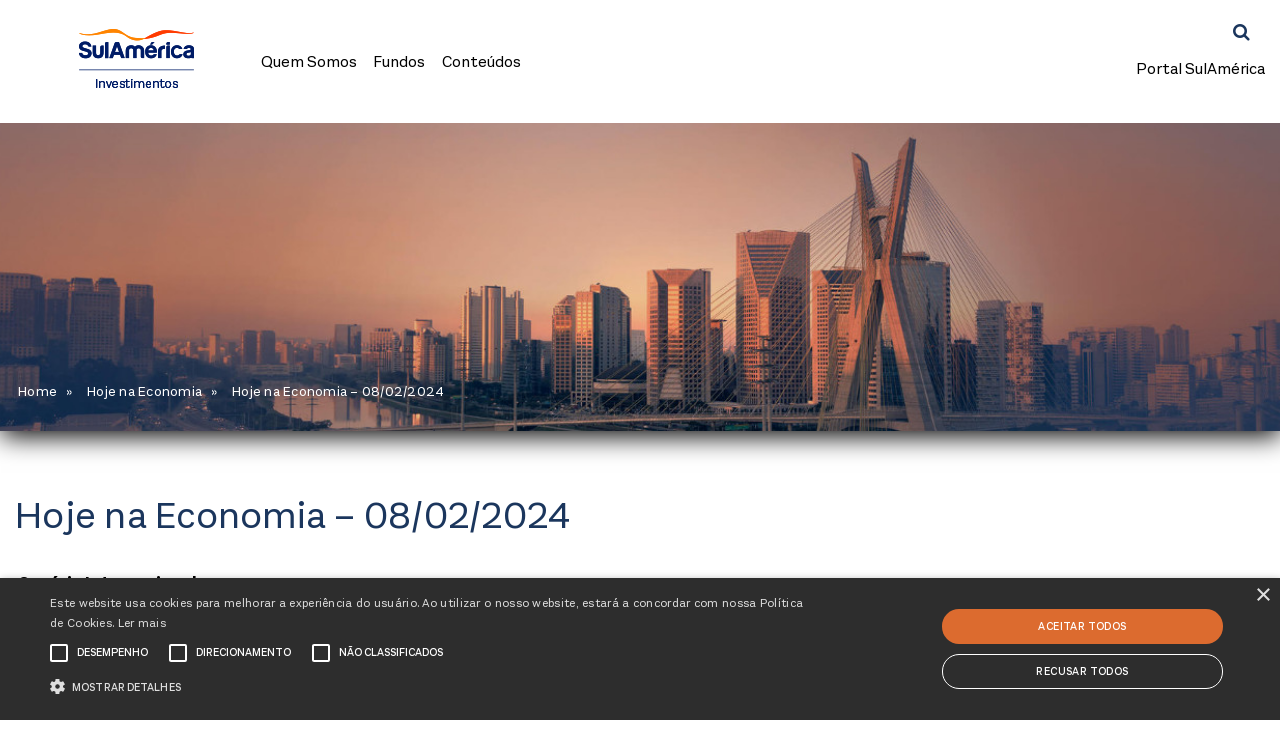

--- FILE ---
content_type: text/html; charset=UTF-8
request_url: https://www.sulamericainvestimentos.com.br/hoje-na-economia-08-02-2024/
body_size: 16096
content:
<!-- script_path: single-post.php -->
<!DOCTYPE html>
<!--[if lt IE 7]><html lang="pt-br" class="no-js lt-ie9 lt-ie8 lt-ie7"> <![endif]-->
<!--[if IE 7]><html lang="pt-br" class="no-js lt-ie9 lt-ie8"> <![endif]-->
<!--[if IE 8]><html lang="pt-br" class="no-js lt-ie9"> <![endif]-->
<!--[if gt IE 8]><!-->
<html lang="pt-br" class="no-js pt-br"> <!--<![endif]-->
<!-- script_path: header.php -->

<head>
	<!-- Google Tag Manager -->
	<script>
		(function(w, d, s, l, i) {
			w[l] = w[l] || [];
			w[l].push({
				'gtm.start': new Date().getTime(),
				event: 'gtm.js'
			});
			var f = d.getElementsByTagName(s)[0],
				j = d.createElement(s),
				dl = l != 'dataLayer' ? '&l=' + l : '';
			j.async = true;
			j.src =
				'https://www.googletagmanager.com/gtm.js?id=' + i + dl;
			f.parentNode.insertBefore(j, f);
		})(window, document, 'script', 'dataLayer', 'GTM-PG4BJRP');
	</script>
	<!-- End Google Tag Manager -->

	<meta name="google-site-verification" content="hdOVceKUX5yg5X3dRS1UlfeqPvBxvZ-vILM59PUm93s" />
	<meta charset="utf-8">
	<meta http-equiv="X-UA-Compatible" content="IE=9; IE=8; IE=7; IE=EDGE" />

	<meta http-equiv="Content-Language" content="pt-br">
	<!-- <title> </title> -->
	<title>SulAmérica Investimentos</title>
	<meta name="viewport" content="width=device-width, initial-scale=1.0" />
	
	<link rel="icon" href="https://cdn-sites-assets.mziq.com/wp-content/themes/mziq_sulamerica_ri/img/favicon/favicon.ico" type="image/x-icon">
    <link rel="apple-touch-icon" sizes="180x180" href="https://cdn-sites-assets.mziq.com/wp-content/themes/mziq_sulamerica_ri/img/favicon/180x180_favicon.png">
    <link rel="icon" type="image/png" sizes="144x144" href="https://cdn-sites-assets.mziq.com/wp-content/themes/mziq_sulamerica_ri/img/favicon/144x144_favicon.png">
    <link rel="icon" type="image/png" sizes="96x96" href="https://cdn-sites-assets.mziq.com/wp-content/themes/mziq_sulamerica_ri/img/favicon/96x96_favicon.png">
    <link rel="icon" type="image/png" sizes="48x48" href="https://cdn-sites-assets.mziq.com/wp-content/themes/mziq_sulamerica_ri/img/favicon/48x48_favicon.png">
    <link rel="icon" type="image/png" sizes="32x32" href="https://cdn-sites-assets.mziq.com/wp-content/themes/mziq_sulamerica_ri/img/favicon/32x32_favicon.png">
    <link rel="icon" type="image/png" sizes="16x16" href="https://cdn-sites-assets.mziq.com/wp-content/themes/mziq_sulamerica_ri/img/favicon/16x16_favicon.png">


	<!-- Fav and touch icons -->
	<!-- <link rel="shortcut icon" href="https://cdn-sites-assets.mziq.com/wp-content/themes/mziq_sulamerica_ri/img/favicon.ico" type=“https://ri.csu.com.br/wp-content/themes/mziq_csu_ri/img/favicon.png”  /> -->
	<!-- BEFORE WP_HEAD() -->
	<script>
		var fmId = 'b739156f-d43e-418e-8291-48db3249944c';
		var fmName = 'SulAmérica RI';
		var fmBase = 'https://apicatalog.mziq.com/filemanager';
		var language = 'pt-br'
		var lang = 'pt-br'
	</script>

	<script type="text/javascript">
		(function(n, v, g) {
			o = 'Navegg';
			if (!n[o]) {
				a = v.createElement('script');
				a.src = g;
				b = document.getElementsByTagName('script')[0];
				b.parentNode.insertBefore(a, b);
				n[o] = n[o] || function(parms) {
					n[o].q = n[o].q || [];
					n[o].q.push([this, parms])
				};
			}
		})
		(window, document, 'https://tag.navdmp.com/universal.min.js');
		window.naveggReady = window.naveggReady || [];
		window.nvg55705 = new Navegg({
			acc: 55705
		});
	</script>

	<meta name='robots' content='index, follow, max-image-preview:large, max-snippet:-1, max-video-preview:-1' />
	<style>img:is([sizes="auto" i], [sizes^="auto," i]) { contain-intrinsic-size: 3000px 1500px }</style>
	<link rel="alternate" hreflang="pt-br" href="https://www.sulamericainvestimentos.com.br/hoje-na-economia-08-02-2024/" />
<link rel="alternate" hreflang="x-default" href="https://www.sulamericainvestimentos.com.br/hoje-na-economia-08-02-2024/" />

	<!-- This site is optimized with the Yoast SEO plugin v23.5 - https://yoast.com/wordpress/plugins/seo/ -->
	<link rel="canonical" href="https://www.sulamericainvestimentos.com.br/hoje-na-economia-08-02-2024/" />
	<meta property="og:locale" content="pt_BR" />
	<meta property="og:type" content="article" />
	<meta property="og:title" content="Hoje na Economia - 08/02/2024 - SulAmérica RI" />
	<meta property="og:description" content=" Cenário Internacional Nesta madrugada, foram divulgados os dados de inflação referentes a janeiro na China, que seguiram em terreno deflacionário. A inflação ao consumidor surpreendeu para baixo ao mostrar variação de -0,8% A/A, ante -0,5% A/A esperado [&hellip;]" />
	<meta property="og:url" content="https://www.sulamericainvestimentos.com.br/hoje-na-economia-08-02-2024/" />
	<meta property="og:site_name" content="SulAmérica RI" />
	<meta property="article:published_time" content="2024-02-08T17:28:29+00:00" />
	<meta name="author" content="helbiaoliveira1" />
	<meta name="twitter:card" content="summary_large_image" />
	<meta name="twitter:label1" content="Escrito por" />
	<meta name="twitter:data1" content="helbiaoliveira1" />
	<meta name="twitter:label2" content="Est. tempo de leitura" />
	<meta name="twitter:data2" content="1 minuto" />
	<script type="application/ld+json" class="yoast-schema-graph">{"@context":"https://schema.org","@graph":[{"@type":"WebPage","@id":"https://www.sulamericainvestimentos.com.br/hoje-na-economia-08-02-2024/","url":"https://www.sulamericainvestimentos.com.br/hoje-na-economia-08-02-2024/","name":"Hoje na Economia - 08/02/2024 - SulAmérica RI","isPartOf":{"@id":"https://www.sulamericainvestimentos.com.br/#website"},"datePublished":"2024-02-08T17:28:29+00:00","dateModified":"2024-02-08T17:28:29+00:00","author":{"@id":"https://www.sulamericainvestimentos.com.br/#/schema/person/04d0daf743a11f1cdd6df7b6a3d41158"},"breadcrumb":{"@id":"https://www.sulamericainvestimentos.com.br/hoje-na-economia-08-02-2024/#breadcrumb"},"inLanguage":"pt-BR","potentialAction":[{"@type":"ReadAction","target":["https://www.sulamericainvestimentos.com.br/hoje-na-economia-08-02-2024/"]}]},{"@type":"BreadcrumbList","@id":"https://www.sulamericainvestimentos.com.br/hoje-na-economia-08-02-2024/#breadcrumb","itemListElement":[{"@type":"ListItem","position":1,"name":"Home","item":"https://www.sulamericainvestimentos.com.br/"},{"@type":"ListItem","position":2,"name":"Hoje na Economia &#8211; 08/02/2024"}]},{"@type":"WebSite","@id":"https://www.sulamericainvestimentos.com.br/#website","url":"https://www.sulamericainvestimentos.com.br/","name":"SulAmérica RI","description":"Relações com Investidores","potentialAction":[{"@type":"SearchAction","target":{"@type":"EntryPoint","urlTemplate":"https://www.sulamericainvestimentos.com.br/?s={search_term_string}"},"query-input":{"@type":"PropertyValueSpecification","valueRequired":true,"valueName":"search_term_string"}}],"inLanguage":"pt-BR"},{"@type":"Person","@id":"https://www.sulamericainvestimentos.com.br/#/schema/person/04d0daf743a11f1cdd6df7b6a3d41158","name":"helbiaoliveira1","image":{"@type":"ImageObject","inLanguage":"pt-BR","@id":"https://www.sulamericainvestimentos.com.br/#/schema/person/image/","url":"https://secure.gravatar.com/avatar/958eb1a2fff1e786f85911f19b094ace49cfd647b486d270f542a222caab2204?s=96&d=mm&r=g","contentUrl":"https://secure.gravatar.com/avatar/958eb1a2fff1e786f85911f19b094ace49cfd647b486d270f542a222caab2204?s=96&d=mm&r=g","caption":"helbiaoliveira1"},"url":"https://www.sulamericainvestimentos.com.br/author/helbiaoliveira1/"}]}</script>
	<!-- / Yoast SEO plugin. -->


<link rel='dns-prefetch' href='//s3.amazonaws.com' />
		<!-- This site uses the Google Analytics by MonsterInsights plugin v9.11.0 - Using Analytics tracking - https://www.monsterinsights.com/ -->
							<script src="//www.googletagmanager.com/gtag/js?id=G-YY28MKGHXX"  data-cfasync="false" data-wpfc-render="false" type="text/javascript" async></script>
			<script data-cfasync="false" data-wpfc-render="false" type="text/javascript">
				var mi_version = '9.11.0';
				var mi_track_user = true;
				var mi_no_track_reason = '';
								var MonsterInsightsDefaultLocations = {"page_location":"https:\/\/www.sulamericainvestimentos.com.br\/hoje-na-economia-08-02-2024\/"};
								if ( typeof MonsterInsightsPrivacyGuardFilter === 'function' ) {
					var MonsterInsightsLocations = (typeof MonsterInsightsExcludeQuery === 'object') ? MonsterInsightsPrivacyGuardFilter( MonsterInsightsExcludeQuery ) : MonsterInsightsPrivacyGuardFilter( MonsterInsightsDefaultLocations );
				} else {
					var MonsterInsightsLocations = (typeof MonsterInsightsExcludeQuery === 'object') ? MonsterInsightsExcludeQuery : MonsterInsightsDefaultLocations;
				}

								var disableStrs = [
										'ga-disable-G-YY28MKGHXX',
									];

				/* Function to detect opted out users */
				function __gtagTrackerIsOptedOut() {
					for (var index = 0; index < disableStrs.length; index++) {
						if (document.cookie.indexOf(disableStrs[index] + '=true') > -1) {
							return true;
						}
					}

					return false;
				}

				/* Disable tracking if the opt-out cookie exists. */
				if (__gtagTrackerIsOptedOut()) {
					for (var index = 0; index < disableStrs.length; index++) {
						window[disableStrs[index]] = true;
					}
				}

				/* Opt-out function */
				function __gtagTrackerOptout() {
					for (var index = 0; index < disableStrs.length; index++) {
						document.cookie = disableStrs[index] + '=true; expires=Thu, 31 Dec 2099 23:59:59 UTC; path=/';
						window[disableStrs[index]] = true;
					}
				}

				if ('undefined' === typeof gaOptout) {
					function gaOptout() {
						__gtagTrackerOptout();
					}
				}
								window.dataLayer = window.dataLayer || [];

				window.MonsterInsightsDualTracker = {
					helpers: {},
					trackers: {},
				};
				if (mi_track_user) {
					function __gtagDataLayer() {
						dataLayer.push(arguments);
					}

					function __gtagTracker(type, name, parameters) {
						if (!parameters) {
							parameters = {};
						}

						if (parameters.send_to) {
							__gtagDataLayer.apply(null, arguments);
							return;
						}

						if (type === 'event') {
														parameters.send_to = monsterinsights_frontend.v4_id;
							var hookName = name;
							if (typeof parameters['event_category'] !== 'undefined') {
								hookName = parameters['event_category'] + ':' + name;
							}

							if (typeof MonsterInsightsDualTracker.trackers[hookName] !== 'undefined') {
								MonsterInsightsDualTracker.trackers[hookName](parameters);
							} else {
								__gtagDataLayer('event', name, parameters);
							}
							
						} else {
							__gtagDataLayer.apply(null, arguments);
						}
					}

					__gtagTracker('js', new Date());
					__gtagTracker('set', {
						'developer_id.dZGIzZG': true,
											});
					if ( MonsterInsightsLocations.page_location ) {
						__gtagTracker('set', MonsterInsightsLocations);
					}
										__gtagTracker('config', 'G-YY28MKGHXX', {"forceSSL":"true"} );
										window.gtag = __gtagTracker;										(function () {
						/* https://developers.google.com/analytics/devguides/collection/analyticsjs/ */
						/* ga and __gaTracker compatibility shim. */
						var noopfn = function () {
							return null;
						};
						var newtracker = function () {
							return new Tracker();
						};
						var Tracker = function () {
							return null;
						};
						var p = Tracker.prototype;
						p.get = noopfn;
						p.set = noopfn;
						p.send = function () {
							var args = Array.prototype.slice.call(arguments);
							args.unshift('send');
							__gaTracker.apply(null, args);
						};
						var __gaTracker = function () {
							var len = arguments.length;
							if (len === 0) {
								return;
							}
							var f = arguments[len - 1];
							if (typeof f !== 'object' || f === null || typeof f.hitCallback !== 'function') {
								if ('send' === arguments[0]) {
									var hitConverted, hitObject = false, action;
									if ('event' === arguments[1]) {
										if ('undefined' !== typeof arguments[3]) {
											hitObject = {
												'eventAction': arguments[3],
												'eventCategory': arguments[2],
												'eventLabel': arguments[4],
												'value': arguments[5] ? arguments[5] : 1,
											}
										}
									}
									if ('pageview' === arguments[1]) {
										if ('undefined' !== typeof arguments[2]) {
											hitObject = {
												'eventAction': 'page_view',
												'page_path': arguments[2],
											}
										}
									}
									if (typeof arguments[2] === 'object') {
										hitObject = arguments[2];
									}
									if (typeof arguments[5] === 'object') {
										Object.assign(hitObject, arguments[5]);
									}
									if ('undefined' !== typeof arguments[1].hitType) {
										hitObject = arguments[1];
										if ('pageview' === hitObject.hitType) {
											hitObject.eventAction = 'page_view';
										}
									}
									if (hitObject) {
										action = 'timing' === arguments[1].hitType ? 'timing_complete' : hitObject.eventAction;
										hitConverted = mapArgs(hitObject);
										__gtagTracker('event', action, hitConverted);
									}
								}
								return;
							}

							function mapArgs(args) {
								var arg, hit = {};
								var gaMap = {
									'eventCategory': 'event_category',
									'eventAction': 'event_action',
									'eventLabel': 'event_label',
									'eventValue': 'event_value',
									'nonInteraction': 'non_interaction',
									'timingCategory': 'event_category',
									'timingVar': 'name',
									'timingValue': 'value',
									'timingLabel': 'event_label',
									'page': 'page_path',
									'location': 'page_location',
									'title': 'page_title',
									'referrer' : 'page_referrer',
								};
								for (arg in args) {
																		if (!(!args.hasOwnProperty(arg) || !gaMap.hasOwnProperty(arg))) {
										hit[gaMap[arg]] = args[arg];
									} else {
										hit[arg] = args[arg];
									}
								}
								return hit;
							}

							try {
								f.hitCallback();
							} catch (ex) {
							}
						};
						__gaTracker.create = newtracker;
						__gaTracker.getByName = newtracker;
						__gaTracker.getAll = function () {
							return [];
						};
						__gaTracker.remove = noopfn;
						__gaTracker.loaded = true;
						window['__gaTracker'] = __gaTracker;
					})();
									} else {
										console.log("");
					(function () {
						function __gtagTracker() {
							return null;
						}

						window['__gtagTracker'] = __gtagTracker;
						window['gtag'] = __gtagTracker;
					})();
									}
			</script>
							<!-- / Google Analytics by MonsterInsights -->
		<script type="text/javascript">
/* <![CDATA[ */
window._wpemojiSettings = {"baseUrl":"https:\/\/s.w.org\/images\/core\/emoji\/16.0.1\/72x72\/","ext":".png","svgUrl":"https:\/\/s.w.org\/images\/core\/emoji\/16.0.1\/svg\/","svgExt":".svg","source":{"concatemoji":"https:\/\/www.sulamericainvestimentos.com.br\/wp-includes\/js\/wp-emoji-release.min.js"}};
/*! This file is auto-generated */
!function(s,n){var o,i,e;function c(e){try{var t={supportTests:e,timestamp:(new Date).valueOf()};sessionStorage.setItem(o,JSON.stringify(t))}catch(e){}}function p(e,t,n){e.clearRect(0,0,e.canvas.width,e.canvas.height),e.fillText(t,0,0);var t=new Uint32Array(e.getImageData(0,0,e.canvas.width,e.canvas.height).data),a=(e.clearRect(0,0,e.canvas.width,e.canvas.height),e.fillText(n,0,0),new Uint32Array(e.getImageData(0,0,e.canvas.width,e.canvas.height).data));return t.every(function(e,t){return e===a[t]})}function u(e,t){e.clearRect(0,0,e.canvas.width,e.canvas.height),e.fillText(t,0,0);for(var n=e.getImageData(16,16,1,1),a=0;a<n.data.length;a++)if(0!==n.data[a])return!1;return!0}function f(e,t,n,a){switch(t){case"flag":return n(e,"\ud83c\udff3\ufe0f\u200d\u26a7\ufe0f","\ud83c\udff3\ufe0f\u200b\u26a7\ufe0f")?!1:!n(e,"\ud83c\udde8\ud83c\uddf6","\ud83c\udde8\u200b\ud83c\uddf6")&&!n(e,"\ud83c\udff4\udb40\udc67\udb40\udc62\udb40\udc65\udb40\udc6e\udb40\udc67\udb40\udc7f","\ud83c\udff4\u200b\udb40\udc67\u200b\udb40\udc62\u200b\udb40\udc65\u200b\udb40\udc6e\u200b\udb40\udc67\u200b\udb40\udc7f");case"emoji":return!a(e,"\ud83e\udedf")}return!1}function g(e,t,n,a){var r="undefined"!=typeof WorkerGlobalScope&&self instanceof WorkerGlobalScope?new OffscreenCanvas(300,150):s.createElement("canvas"),o=r.getContext("2d",{willReadFrequently:!0}),i=(o.textBaseline="top",o.font="600 32px Arial",{});return e.forEach(function(e){i[e]=t(o,e,n,a)}),i}function t(e){var t=s.createElement("script");t.src=e,t.defer=!0,s.head.appendChild(t)}"undefined"!=typeof Promise&&(o="wpEmojiSettingsSupports",i=["flag","emoji"],n.supports={everything:!0,everythingExceptFlag:!0},e=new Promise(function(e){s.addEventListener("DOMContentLoaded",e,{once:!0})}),new Promise(function(t){var n=function(){try{var e=JSON.parse(sessionStorage.getItem(o));if("object"==typeof e&&"number"==typeof e.timestamp&&(new Date).valueOf()<e.timestamp+604800&&"object"==typeof e.supportTests)return e.supportTests}catch(e){}return null}();if(!n){if("undefined"!=typeof Worker&&"undefined"!=typeof OffscreenCanvas&&"undefined"!=typeof URL&&URL.createObjectURL&&"undefined"!=typeof Blob)try{var e="postMessage("+g.toString()+"("+[JSON.stringify(i),f.toString(),p.toString(),u.toString()].join(",")+"));",a=new Blob([e],{type:"text/javascript"}),r=new Worker(URL.createObjectURL(a),{name:"wpTestEmojiSupports"});return void(r.onmessage=function(e){c(n=e.data),r.terminate(),t(n)})}catch(e){}c(n=g(i,f,p,u))}t(n)}).then(function(e){for(var t in e)n.supports[t]=e[t],n.supports.everything=n.supports.everything&&n.supports[t],"flag"!==t&&(n.supports.everythingExceptFlag=n.supports.everythingExceptFlag&&n.supports[t]);n.supports.everythingExceptFlag=n.supports.everythingExceptFlag&&!n.supports.flag,n.DOMReady=!1,n.readyCallback=function(){n.DOMReady=!0}}).then(function(){return e}).then(function(){var e;n.supports.everything||(n.readyCallback(),(e=n.source||{}).concatemoji?t(e.concatemoji):e.wpemoji&&e.twemoji&&(t(e.twemoji),t(e.wpemoji)))}))}((window,document),window._wpemojiSettings);
/* ]]> */
</script>
<style id='wp-emoji-styles-inline-css' type='text/css'>

	img.wp-smiley, img.emoji {
		display: inline !important;
		border: none !important;
		box-shadow: none !important;
		height: 1em !important;
		width: 1em !important;
		margin: 0 0.07em !important;
		vertical-align: -0.1em !important;
		background: none !important;
		padding: 0 !important;
	}
</style>
<link rel='stylesheet' id='wp-block-library-css' href='https://cdn-sites-assets.mziq.com/wp-includes/css/dist/block-library/style.min.css' type='text/css' media='all' />
<style id='classic-theme-styles-inline-css' type='text/css'>
/*! This file is auto-generated */
.wp-block-button__link{color:#fff;background-color:#32373c;border-radius:9999px;box-shadow:none;text-decoration:none;padding:calc(.667em + 2px) calc(1.333em + 2px);font-size:1.125em}.wp-block-file__button{background:#32373c;color:#fff;text-decoration:none}
</style>
<style id='global-styles-inline-css' type='text/css'>
:root{--wp--preset--aspect-ratio--square: 1;--wp--preset--aspect-ratio--4-3: 4/3;--wp--preset--aspect-ratio--3-4: 3/4;--wp--preset--aspect-ratio--3-2: 3/2;--wp--preset--aspect-ratio--2-3: 2/3;--wp--preset--aspect-ratio--16-9: 16/9;--wp--preset--aspect-ratio--9-16: 9/16;--wp--preset--color--black: #000000;--wp--preset--color--cyan-bluish-gray: #abb8c3;--wp--preset--color--white: #ffffff;--wp--preset--color--pale-pink: #f78da7;--wp--preset--color--vivid-red: #cf2e2e;--wp--preset--color--luminous-vivid-orange: #ff6900;--wp--preset--color--luminous-vivid-amber: #fcb900;--wp--preset--color--light-green-cyan: #7bdcb5;--wp--preset--color--vivid-green-cyan: #00d084;--wp--preset--color--pale-cyan-blue: #8ed1fc;--wp--preset--color--vivid-cyan-blue: #0693e3;--wp--preset--color--vivid-purple: #9b51e0;--wp--preset--gradient--vivid-cyan-blue-to-vivid-purple: linear-gradient(135deg,rgba(6,147,227,1) 0%,rgb(155,81,224) 100%);--wp--preset--gradient--light-green-cyan-to-vivid-green-cyan: linear-gradient(135deg,rgb(122,220,180) 0%,rgb(0,208,130) 100%);--wp--preset--gradient--luminous-vivid-amber-to-luminous-vivid-orange: linear-gradient(135deg,rgba(252,185,0,1) 0%,rgba(255,105,0,1) 100%);--wp--preset--gradient--luminous-vivid-orange-to-vivid-red: linear-gradient(135deg,rgba(255,105,0,1) 0%,rgb(207,46,46) 100%);--wp--preset--gradient--very-light-gray-to-cyan-bluish-gray: linear-gradient(135deg,rgb(238,238,238) 0%,rgb(169,184,195) 100%);--wp--preset--gradient--cool-to-warm-spectrum: linear-gradient(135deg,rgb(74,234,220) 0%,rgb(151,120,209) 20%,rgb(207,42,186) 40%,rgb(238,44,130) 60%,rgb(251,105,98) 80%,rgb(254,248,76) 100%);--wp--preset--gradient--blush-light-purple: linear-gradient(135deg,rgb(255,206,236) 0%,rgb(152,150,240) 100%);--wp--preset--gradient--blush-bordeaux: linear-gradient(135deg,rgb(254,205,165) 0%,rgb(254,45,45) 50%,rgb(107,0,62) 100%);--wp--preset--gradient--luminous-dusk: linear-gradient(135deg,rgb(255,203,112) 0%,rgb(199,81,192) 50%,rgb(65,88,208) 100%);--wp--preset--gradient--pale-ocean: linear-gradient(135deg,rgb(255,245,203) 0%,rgb(182,227,212) 50%,rgb(51,167,181) 100%);--wp--preset--gradient--electric-grass: linear-gradient(135deg,rgb(202,248,128) 0%,rgb(113,206,126) 100%);--wp--preset--gradient--midnight: linear-gradient(135deg,rgb(2,3,129) 0%,rgb(40,116,252) 100%);--wp--preset--font-size--small: 13px;--wp--preset--font-size--medium: 20px;--wp--preset--font-size--large: 36px;--wp--preset--font-size--x-large: 42px;--wp--preset--spacing--20: 0.44rem;--wp--preset--spacing--30: 0.67rem;--wp--preset--spacing--40: 1rem;--wp--preset--spacing--50: 1.5rem;--wp--preset--spacing--60: 2.25rem;--wp--preset--spacing--70: 3.38rem;--wp--preset--spacing--80: 5.06rem;--wp--preset--shadow--natural: 6px 6px 9px rgba(0, 0, 0, 0.2);--wp--preset--shadow--deep: 12px 12px 50px rgba(0, 0, 0, 0.4);--wp--preset--shadow--sharp: 6px 6px 0px rgba(0, 0, 0, 0.2);--wp--preset--shadow--outlined: 6px 6px 0px -3px rgba(255, 255, 255, 1), 6px 6px rgba(0, 0, 0, 1);--wp--preset--shadow--crisp: 6px 6px 0px rgba(0, 0, 0, 1);}:where(.is-layout-flex){gap: 0.5em;}:where(.is-layout-grid){gap: 0.5em;}body .is-layout-flex{display: flex;}.is-layout-flex{flex-wrap: wrap;align-items: center;}.is-layout-flex > :is(*, div){margin: 0;}body .is-layout-grid{display: grid;}.is-layout-grid > :is(*, div){margin: 0;}:where(.wp-block-columns.is-layout-flex){gap: 2em;}:where(.wp-block-columns.is-layout-grid){gap: 2em;}:where(.wp-block-post-template.is-layout-flex){gap: 1.25em;}:where(.wp-block-post-template.is-layout-grid){gap: 1.25em;}.has-black-color{color: var(--wp--preset--color--black) !important;}.has-cyan-bluish-gray-color{color: var(--wp--preset--color--cyan-bluish-gray) !important;}.has-white-color{color: var(--wp--preset--color--white) !important;}.has-pale-pink-color{color: var(--wp--preset--color--pale-pink) !important;}.has-vivid-red-color{color: var(--wp--preset--color--vivid-red) !important;}.has-luminous-vivid-orange-color{color: var(--wp--preset--color--luminous-vivid-orange) !important;}.has-luminous-vivid-amber-color{color: var(--wp--preset--color--luminous-vivid-amber) !important;}.has-light-green-cyan-color{color: var(--wp--preset--color--light-green-cyan) !important;}.has-vivid-green-cyan-color{color: var(--wp--preset--color--vivid-green-cyan) !important;}.has-pale-cyan-blue-color{color: var(--wp--preset--color--pale-cyan-blue) !important;}.has-vivid-cyan-blue-color{color: var(--wp--preset--color--vivid-cyan-blue) !important;}.has-vivid-purple-color{color: var(--wp--preset--color--vivid-purple) !important;}.has-black-background-color{background-color: var(--wp--preset--color--black) !important;}.has-cyan-bluish-gray-background-color{background-color: var(--wp--preset--color--cyan-bluish-gray) !important;}.has-white-background-color{background-color: var(--wp--preset--color--white) !important;}.has-pale-pink-background-color{background-color: var(--wp--preset--color--pale-pink) !important;}.has-vivid-red-background-color{background-color: var(--wp--preset--color--vivid-red) !important;}.has-luminous-vivid-orange-background-color{background-color: var(--wp--preset--color--luminous-vivid-orange) !important;}.has-luminous-vivid-amber-background-color{background-color: var(--wp--preset--color--luminous-vivid-amber) !important;}.has-light-green-cyan-background-color{background-color: var(--wp--preset--color--light-green-cyan) !important;}.has-vivid-green-cyan-background-color{background-color: var(--wp--preset--color--vivid-green-cyan) !important;}.has-pale-cyan-blue-background-color{background-color: var(--wp--preset--color--pale-cyan-blue) !important;}.has-vivid-cyan-blue-background-color{background-color: var(--wp--preset--color--vivid-cyan-blue) !important;}.has-vivid-purple-background-color{background-color: var(--wp--preset--color--vivid-purple) !important;}.has-black-border-color{border-color: var(--wp--preset--color--black) !important;}.has-cyan-bluish-gray-border-color{border-color: var(--wp--preset--color--cyan-bluish-gray) !important;}.has-white-border-color{border-color: var(--wp--preset--color--white) !important;}.has-pale-pink-border-color{border-color: var(--wp--preset--color--pale-pink) !important;}.has-vivid-red-border-color{border-color: var(--wp--preset--color--vivid-red) !important;}.has-luminous-vivid-orange-border-color{border-color: var(--wp--preset--color--luminous-vivid-orange) !important;}.has-luminous-vivid-amber-border-color{border-color: var(--wp--preset--color--luminous-vivid-amber) !important;}.has-light-green-cyan-border-color{border-color: var(--wp--preset--color--light-green-cyan) !important;}.has-vivid-green-cyan-border-color{border-color: var(--wp--preset--color--vivid-green-cyan) !important;}.has-pale-cyan-blue-border-color{border-color: var(--wp--preset--color--pale-cyan-blue) !important;}.has-vivid-cyan-blue-border-color{border-color: var(--wp--preset--color--vivid-cyan-blue) !important;}.has-vivid-purple-border-color{border-color: var(--wp--preset--color--vivid-purple) !important;}.has-vivid-cyan-blue-to-vivid-purple-gradient-background{background: var(--wp--preset--gradient--vivid-cyan-blue-to-vivid-purple) !important;}.has-light-green-cyan-to-vivid-green-cyan-gradient-background{background: var(--wp--preset--gradient--light-green-cyan-to-vivid-green-cyan) !important;}.has-luminous-vivid-amber-to-luminous-vivid-orange-gradient-background{background: var(--wp--preset--gradient--luminous-vivid-amber-to-luminous-vivid-orange) !important;}.has-luminous-vivid-orange-to-vivid-red-gradient-background{background: var(--wp--preset--gradient--luminous-vivid-orange-to-vivid-red) !important;}.has-very-light-gray-to-cyan-bluish-gray-gradient-background{background: var(--wp--preset--gradient--very-light-gray-to-cyan-bluish-gray) !important;}.has-cool-to-warm-spectrum-gradient-background{background: var(--wp--preset--gradient--cool-to-warm-spectrum) !important;}.has-blush-light-purple-gradient-background{background: var(--wp--preset--gradient--blush-light-purple) !important;}.has-blush-bordeaux-gradient-background{background: var(--wp--preset--gradient--blush-bordeaux) !important;}.has-luminous-dusk-gradient-background{background: var(--wp--preset--gradient--luminous-dusk) !important;}.has-pale-ocean-gradient-background{background: var(--wp--preset--gradient--pale-ocean) !important;}.has-electric-grass-gradient-background{background: var(--wp--preset--gradient--electric-grass) !important;}.has-midnight-gradient-background{background: var(--wp--preset--gradient--midnight) !important;}.has-small-font-size{font-size: var(--wp--preset--font-size--small) !important;}.has-medium-font-size{font-size: var(--wp--preset--font-size--medium) !important;}.has-large-font-size{font-size: var(--wp--preset--font-size--large) !important;}.has-x-large-font-size{font-size: var(--wp--preset--font-size--x-large) !important;}
:where(.wp-block-post-template.is-layout-flex){gap: 1.25em;}:where(.wp-block-post-template.is-layout-grid){gap: 1.25em;}
:where(.wp-block-columns.is-layout-flex){gap: 2em;}:where(.wp-block-columns.is-layout-grid){gap: 2em;}
:root :where(.wp-block-pullquote){font-size: 1.5em;line-height: 1.6;}
</style>
<link rel='stylesheet' id='contact-form-7-css' href='https://cdn-sites-assets.mziq.com/wp-content/plugins/contact-form-7/includes/css/styles.css' type='text/css' media='all' />
<link rel='stylesheet' id='aestetico_css-css' href='https://cdn-sites-assets.mziq.com/wp-content/themes/mziq_sulamerica_ri/fonts/Aestetico/stylesheet.css' type='text/css' media='all' />
<link rel='stylesheet' id='style_css-css' href='https://cdn-sites-assets.mziq.com/wp-content/themes/mziq_sulamerica_ri/style.css' type='text/css' media='all' />
<link rel='stylesheet' id='fonts_css-css' href='https://cdn-sites-assets.mziq.com/wp-content/themes/mziq_sulamerica_ri/fonts/fonts.css' type='text/css' media='all' />
<script type="text/javascript" src="https://cdn-sites-assets.mziq.com/wp-content/plugins/google-analytics-for-wordpress/assets/js/frontend-gtag.min.js" id="monsterinsights-frontend-script-js" async="async" data-wp-strategy="async"></script>
<script data-cfasync="false" data-wpfc-render="false" type="text/javascript" id='monsterinsights-frontend-script-js-extra'>/* <![CDATA[ */
var monsterinsights_frontend = {"js_events_tracking":"true","download_extensions":"doc,pdf,ppt,zip,xls,docx,pptx,xlsx","inbound_paths":"[]","home_url":"https:\/\/www.sulamericainvestimentos.com.br","hash_tracking":"false","v4_id":"G-YY28MKGHXX"};/* ]]> */
</script>
<script type="text/javascript" src="https://cdn-sites-assets.mziq.com/wp-content/themes/mziq_sulamerica_ri/js/jquery-3.6.3.min.js" id="jquery-js"></script>
<script type="text/javascript" src="https://cdn-sites-assets.mziq.com/wp-content/themes/mziq_sulamerica_ri/js/lodash.min.js" id="lodash_js-js"></script>
<script type="text/javascript" src="https://cdn-sites-assets.mziq.com/wp-content/themes/mziq_sulamerica_ri/js/filesize.min.js" id="filesize_js-js"></script>
<script type="text/javascript" src="https://cdn-sites-assets.mziq.com/wp-content/themes/mziq_sulamerica_ri/js/ics.js" id="ics_js-js"></script>
<script type="text/javascript" src="https://cdn-sites-assets.mziq.com/wp-content/themes/mziq_sulamerica_ri/js/moment.min.js" id="moment_js-js"></script>
<script type="text/javascript" src="https://cdn-sites-assets.mziq.com/wp-content/themes/mziq_sulamerica_ri/js/bootstrap-new.js" id="bootstrap_new_js-js"></script>
<script type="text/javascript" src="https://cdn-sites-assets.mziq.com/wp-content/themes/mziq_sulamerica_ri/js/jquery-ui.min.js" id="jquery_ui_min_js-js"></script>
<script type="text/javascript" src="https://cdn-sites-assets.mziq.com/wp-content/themes/mziq_sulamerica_ri/js/owl.carousel.min.js" id="owl_carousel_min_js-js"></script>
<script type="text/javascript" src="https://cdn-sites-assets.mziq.com/wp-content/themes/mziq_sulamerica_ri/js/lazyload-min.js" id="lazyload_js-js"></script>
<script type="text/javascript" src="https://cdn-sites-assets.mziq.com/wp-content/themes/mziq_sulamerica_ri/js/mzcalendar.datepicker.js" id="mzcalendar_datepicker_js-js"></script>
<script type="text/javascript" src="https://cdn-sites-assets.mziq.com/wp-content/themes/mziq_sulamerica_ri/js/mziqcalendar.pastevents.js" id="mziqcalendar_pastevents_js-js"></script>
<script type="text/javascript" src="https://cdn-sites-assets.mziq.com/wp-content/themes/mziq_sulamerica_ri/js/funds.js" id="funds_js-js"></script>
<script type="text/javascript" src="https://cdn-sites-assets.mziq.com/wp-content/themes/mziq_sulamerica_ri/js/mz.util.js" id="mz_util_js-js"></script>
<script type="text/javascript" src="https://cdn-sites-assets.mziq.com/wp-content/themes/mziq_sulamerica_ri/js/mziq.cmsint.js" id="mziq_cmsint_js-js"></script>
<script type="text/javascript" src="https://cdn-sites-assets.mziq.com/wp-content/themes/mziq_sulamerica_ri/js/main.js?v1" id="main_js-js"></script>
<script type="text/javascript" src="https://cdn-sites-assets.mziq.com/wp-content/themes/mziq_sulamerica_ri/js/highcharts/highstock.js" id="highstock-js"></script>
<script type="text/javascript" src="https://cdn-sites-assets.mziq.com/wp-content/themes/mziq_sulamerica_ri/js/highcharts/exporting.js" id="exporting-js"></script>
<script type="text/javascript" src="https://cdn-sites-assets.mziq.com/wp-content/themes/mziq_sulamerica_ri/js/highcharts/export-data.js" id="export_data-js"></script>
<script type="text/javascript" src="https://s3.amazonaws.com/mz-prd-stockinfo/assets/js/mziq_stockinfo.min.js" id="mziq_stockinfo-js"></script>
<script type="text/javascript" src="https://cdn-sites-assets.mziq.com/wp-content/themes/mziq_sulamerica_ri/js/numeral.min.js" id="numeral-js"></script>
<script type="text/javascript" src="https://cdn-sites-assets.mziq.com/wp-content/themes/mziq_sulamerica_ri/js/locales.min.js" id="locales-js"></script>
<script type="text/javascript" src="https://cdn-sites-assets.mziq.com/wp-content/themes/mziq_sulamerica_ri/js/i18n/datepicker-pt-BR.js" id="jquery_ui_pt_br-js"></script>
<link rel="https://api.w.org/" href="https://www.sulamericainvestimentos.com.br/wp-json/" /><link rel="alternate" title="JSON" type="application/json" href="https://www.sulamericainvestimentos.com.br/wp-json/wp/v2/posts/12442" /><link rel='shortlink' href='https://www.sulamericainvestimentos.com.br/?p=12442' />
<link rel="alternate" title="oEmbed (JSON)" type="application/json+oembed" href="https://www.sulamericainvestimentos.com.br/wp-json/oembed/1.0/embed?url=https%3A%2F%2Fwww.sulamericainvestimentos.com.br%2Fhoje-na-economia-08-02-2024%2F" />
<link rel="alternate" title="oEmbed (XML)" type="text/xml+oembed" href="https://www.sulamericainvestimentos.com.br/wp-json/oembed/1.0/embed?url=https%3A%2F%2Fwww.sulamericainvestimentos.com.br%2Fhoje-na-economia-08-02-2024%2F&#038;format=xml" />
<meta name="generator" content="WPML ver:4.8.6 stt:1,43;" />

<!-- BEGIN recaptcha, injected by plugin wp-recaptcha-integration  -->

<!-- END recaptcha -->

	<script>
		window.onload = function() {
			var script = document.createElement('script');
			script.type = 'text/javascript';
			script.charset = 'UTF-8';
			script.src = "//cdn.cookie-script.com/s/8cc85eba8bc740161fdfe090d6c28bcb.js";
			document.body.appendChild(script);
		}
	</script>


	<!--[if lt IE 9]>
    <script src="https://cdn-sites-assets.mziq.com/wp-content/themes/mziq_sulamerica_ri/js/html5shiv.js"></script>
  <![endif]-->

</head>
<style type="text/css">
	html.no-js {
		margin-top: 0 !important;
	}
</style>


<body id="lang-pt-br" class="wp-singular post-template-default single single-post postid-12442 single-format-standard wp-theme-mziq_sulamerica_ri">
	<!-- Google Tag Manager (noscript) -->
	<noscript><iframe src="https://www.googletagmanager.com/ns.html?id=GTM-PG4BJRP" height="0" width="0" style="display:none;visibility:hidden"></iframe></noscript>
	<!-- End Google Tag Manager (noscript) -->

	<script>
		var $ = jQuery.noConflict();
		var ajaxurl = 'https://www.sulamericainvestimentos.com.br/wp-admin/admin-ajax.php?lang=pt-br';
		var i18nDateFormat = 'DD/MM/YYYY';
		var i18nShortQuarter = 'T';
		const mailerUrl = "https://apicatalog.mziq.com/mailer";
	</script>
	<div class="lds-dual-ring">
		<div></div>
	</div>
				<header id="header">
			<div class="search-modal">
				<i class="close-search"></i>
				<form method="get" action="https://www.sulamericainvestimentos.com.br" id="form" name="form" style="display: block;">
					<fieldset>
						<input type="text" class="txt_busca" title="Busca" name="s" placeholder="Buscar" required="">
						<button class="btn" id="enviar_busca" type="submit">OK</button>
					</fieldset>
				</form>
			</div>
			<div class="container">
				<div class="pull-left">
					<h1 id="logo">
						<a href="https://www.sulamericainvestimentos.com.br">
							<img class="lazy" data-src="https://cdn-sites-assets.mziq.com/wp-content/themes/mziq_sulamerica_ri/img/logo-new.png" alt="SulAmérica">
						</a>
					</h1>
					<div class="icon-menu">
						<span></span>
						<span></span>
						<span></span>
					</div>
					<nav id="nav-menu">
						<div class="menu-close">
							<span></span>
							<span></span>
						</div>
						<div class="links-box-mobile">
							<ul class="lang">
								<li>
									<a  href="https://www.sulamericainvestimentos.com.br/en/">English </a><a  class="active" href="https://www.sulamericainvestimentos.com.br/hoje-na-economia-08-02-2024/">Português</a>								</li>
							</ul>
																<i class="ico-search"></i>
									<a href="https://sulamerica.orama.com.br/login/#/" class="btn">
										Acesse sua conta									</a>

													</div>
													<ul id="menu-investimentos-sustentaveis" class="menu-principal"><li id="menu-item-73" class="menu-item menu-item-type-custom menu-item-object-custom menu-item-has-children menu-item-73"><a href="#">Quem Somos</a>
<ul class="sub-menu">
	<li id="menu-item-59" class="menu-item menu-item-type-post_type menu-item-object-page menu-item-59"><a href="https://www.sulamericainvestimentos.com.br/empresa/sulamerica-investimentos/">SulAmérica Investimentos</a></li>
	<li id="menu-item-9596" class="menu-item menu-item-type-post_type menu-item-object-page menu-item-9596"><a href="https://www.sulamericainvestimentos.com.br/jornada-esg/">Jornada ESG</a></li>
</ul>
</li>
<li id="menu-item-74" class="menu-item menu-item-type-custom menu-item-object-custom menu-item-has-children menu-item-74"><a href="#">Fundos</a>
<ul class="sub-menu">
	<li id="menu-item-75" class="menu-item menu-item-type-custom menu-item-object-custom menu-item-has-children menu-item-75"><a href="/produtos/fundos-de-investimentos/o-que-sao/">Fundos de Investimentos</a>
	<ul class="sub-menu">
		<li id="menu-item-65" class="menu-item menu-item-type-post_type menu-item-object-page menu-item-65"><a href="https://www.sulamericainvestimentos.com.br/produtos/fundos-de-investimentos/escolha-seu-fundo/">Escolha seu Fundo</a></li>
	</ul>
</li>
	<li id="menu-item-76" class="menu-item menu-item-type-custom menu-item-object-custom menu-item-has-children menu-item-76"><a href="/produtos/previdencia/previdencia-prestige/">Previdência</a>
	<ul class="sub-menu">
		<li id="menu-item-69" class="menu-item menu-item-type-post_type menu-item-object-page menu-item-69"><a href="https://www.sulamericainvestimentos.com.br/produtos/previdencia/escolha-seu-fundo/">Escolha seu Fundo</a></li>
	</ul>
</li>
	<li id="menu-item-15134" class="menu-item menu-item-type-custom menu-item-object-custom menu-item-has-children menu-item-15134"><a href="#">Fundos Listados</a>
	<ul class="sub-menu">
		<li id="menu-item-15138" class="menu-item menu-item-type-post_type menu-item-object-page menu-item-15138"><a href="https://www.sulamericainvestimentos.com.br/produtos/fundos-listados/escolha-seu-fundo/infra-cdi/">Infra CDI</a></li>
	</ul>
</li>
</ul>
</li>
<li id="menu-item-7219" class="menu-item menu-item-type-custom menu-item-object-custom menu-item-has-children menu-item-7219"><a href="#">Conteúdos</a>
<ul class="sub-menu">
	<li id="menu-item-61" class="menu-item menu-item-type-post_type menu-item-object-page menu-item-61"><a href="https://www.sulamericainvestimentos.com.br/empresa/relatorios-economicos/">Relatórios Econômicos</a></li>
	<li id="menu-item-790" class="menu-item menu-item-type-post_type menu-item-object-page menu-item-790"><a href="https://www.sulamericainvestimentos.com.br/produtos/palavra-do-gestor/">Palavra do Gestor</a></li>
	<li id="menu-item-8456" class="menu-item menu-item-type-post_type menu-item-object-page menu-item-8456"><a href="https://www.sulamericainvestimentos.com.br/performancemensal/">Performance Mensal</a></li>
	<li id="menu-item-11525" class="menu-item menu-item-type-post_type menu-item-object-page menu-item-11525"><a href="https://www.sulamericainvestimentos.com.br/empresa/carta-esg/">Carta ESG</a></li>
</ul>
</li>
</ul><!-- .menu -->
											</nav>
				</div>
				<div class="pull-right">
					<div id="links-box">
						<!-- <ul class="lang">
								<li>
									<a  href="https://www.sulamericainvestimentos.com.br/en/">English </a><a  class="active" href="https://www.sulamericainvestimentos.com.br/hoje-na-economia-08-02-2024/">Português</a>								</li>
							</ul> -->
														<i class="ico-search"></i>
								<a href="https://sulamerica.orama.com.br/login/#/" target="_blank" class="btn first-btn" style="display:none;">
									Abra sua Conta								</a>
																	<a style="cursor: pointer;display:none;" target="_blank" href="https://sulamerica.orama.com.br/login/#/" class="btn sua-conta">
										Acesse sua conta									</a>
																<ul class="bot-links">
									<li><a href=""></a></li>
									<li><a href="https://portal.sulamericaseguros.com.br/home.htm">Portal SulAmérica</a></li>
								</ul>

											</div>
				</div>
			</div>
		</header>
		
<main id="main" >
    <div class="wp-content">
                                
                <div id="page-top-banner" >
                    <div class="container">
                        <h2>Hoje na Economia &#8211; 08/02/2024</h2>
                        <div class="breadcrumb">
                            <ul id="breadcrumbs" class="breadcrumbs breadcrumb hidden-xs">&nbsp;<li class="item-home"><a class="bread-link bread-home" href="https://www.sulamericainvestimentos.com.br" title="Home">Home</a></li><li class="separator separator-home">  » </li><li class="item-cat"><a href="https://www.sulamericainvestimentos.com.br/category/hoje-na-economia/">Hoje na Economia</a></li><li class="separator">  » </li><li class="item-current item-12442"><strong class="bread-current bread-12442" title="Hoje na Economia &#8211; 08/02/2024">Hoje na Economia &#8211; 08/02/2024</strong></li></ul>                        </div>
                    </div>
                </div>

                    
                    <div class="container">
        
                                                <h1>Hoje na Economia &#8211; 08/02/2024</h1>
                                                    
<p><strong> Cenário Internacional</strong></p>
<p>Nesta madrugada, foram divulgados os dados de inflação referentes a janeiro na China, que seguiram em terreno deflacionário. A inflação ao consumidor surpreendeu para baixo ao mostrar variação de -0,8% A/A, ante -0,5% A/A esperado e -0,3% A/A no dado anterior, enquanto a inflação ao produtor veio marginalmente acima do esperado (-2,5% A/A vs. -2,6% A/A).</p>
<p>Para hoje, a agenda internacional de dados deverá ser pouco movimentada, tendo como destaque principal a divulgação dos pedidos semanais de seguro-desemprego nos EUA, que devem desacelerar ligeiramente em relação à semana anterior (de 224 mil para 220 mil).</p>
<p><strong> Cenário Brasil</strong></p>
<p>No âmbito local, o destaque da agenda de hoje foi a divulgação do IPCA de janeiro, que registrou variação superior à esperada pela SulAmérica Investimentos e pelo consenso de mercado (0,42% M/M vs. 0,34% M/M projetado), e desacelerou de 4,62% para 4,51% na comparação interanual. A surpresa altista do <em>headline</em> foi explicada, em maior grau, por itens de higiene pessoal, mas a abertura qualitativa seguiu indicando composição menos benigna na margem, com deterioração adicional dos serviços subjacentes.</p>


                </div>
            </div>
</main>
			<div class="container">
			<div class="return-top">
												
									<a href="#" class="gotop">Topo</a>
							</div>
		</div>

		<footer id="footer">
		<nav id="sitemap">
			<a class="sitemap-btn">Site Map <i></i></a>
			<div class="container">
				<div class="sitemap-content">
					<ul id="menu-investimentos-sustentaveis-1" class="menu-principal"><li class="menu-item menu-item-type-custom menu-item-object-custom menu-item-has-children menu-item-73"><a href="#">Quem Somos</a>
<ul class="sub-menu">
	<li class="menu-item menu-item-type-post_type menu-item-object-page menu-item-59"><a href="https://www.sulamericainvestimentos.com.br/empresa/sulamerica-investimentos/">SulAmérica Investimentos</a></li>
	<li class="menu-item menu-item-type-post_type menu-item-object-page menu-item-9596"><a href="https://www.sulamericainvestimentos.com.br/jornada-esg/">Jornada ESG</a></li>
</ul>
</li>
<li class="menu-item menu-item-type-custom menu-item-object-custom menu-item-has-children menu-item-74"><a href="#">Fundos</a>
<ul class="sub-menu">
	<li class="menu-item menu-item-type-custom menu-item-object-custom menu-item-has-children menu-item-75"><a href="/produtos/fundos-de-investimentos/o-que-sao/">Fundos de Investimentos</a>
	<ul class="sub-menu">
		<li class="menu-item menu-item-type-post_type menu-item-object-page menu-item-65"><a href="https://www.sulamericainvestimentos.com.br/produtos/fundos-de-investimentos/escolha-seu-fundo/">Escolha seu Fundo</a></li>
	</ul>
</li>
	<li class="menu-item menu-item-type-custom menu-item-object-custom menu-item-has-children menu-item-76"><a href="/produtos/previdencia/previdencia-prestige/">Previdência</a>
	<ul class="sub-menu">
		<li class="menu-item menu-item-type-post_type menu-item-object-page menu-item-69"><a href="https://www.sulamericainvestimentos.com.br/produtos/previdencia/escolha-seu-fundo/">Escolha seu Fundo</a></li>
	</ul>
</li>
	<li class="menu-item menu-item-type-custom menu-item-object-custom menu-item-has-children menu-item-15134"><a href="#">Fundos Listados</a>
	<ul class="sub-menu">
		<li class="menu-item menu-item-type-post_type menu-item-object-page menu-item-15138"><a href="https://www.sulamericainvestimentos.com.br/produtos/fundos-listados/escolha-seu-fundo/infra-cdi/">Infra CDI</a></li>
	</ul>
</li>
</ul>
</li>
<li class="menu-item menu-item-type-custom menu-item-object-custom menu-item-has-children menu-item-7219"><a href="#">Conteúdos</a>
<ul class="sub-menu">
	<li class="menu-item menu-item-type-post_type menu-item-object-page menu-item-61"><a href="https://www.sulamericainvestimentos.com.br/empresa/relatorios-economicos/">Relatórios Econômicos</a></li>
	<li class="menu-item menu-item-type-post_type menu-item-object-page menu-item-790"><a href="https://www.sulamericainvestimentos.com.br/produtos/palavra-do-gestor/">Palavra do Gestor</a></li>
	<li class="menu-item menu-item-type-post_type menu-item-object-page menu-item-8456"><a href="https://www.sulamericainvestimentos.com.br/performancemensal/">Performance Mensal</a></li>
	<li class="menu-item menu-item-type-post_type menu-item-object-page menu-item-11525"><a href="https://www.sulamericainvestimentos.com.br/empresa/carta-esg/">Carta ESG</a></li>
</ul>
</li>
</ul><!-- .menu -->
				</div>
			</div>
		</nav>
		<div class="top-info">
			<div class="container">
				<ul>

					
							
								

									<li><a target="_blank" href="/administracao-fiduciaria/">Administração Fiduciária</a></li>

								

									<li><a target="_blank" href="/governanca-sagacredito/">Governança SAGA Crédito</a></li>

								

									<li><a target="_blank" href="/governanca/">Governança</a></li>

								

									<li><a target="_blank" href="/governanca-2/">Governança ESG</a></li>

								

									<li><a target="_blank" href="/ouvidoria/">Ouvidoria</a></li>

								

									<li><a target="_blank" href="/agentes-autonomos/">Agentes Autônomos</a></li>

								

									<li><a target="_blank" href="/produtos/fatos-relevantes/">Fatos Relevantes</a></li>

								

									<li><a target="_blank" href="/produtos/assembleia-de-cotistas/">Assembleia de Cotistas</a></li>

								

									<li><a target="_blank" href="/termos-condicoes/">Termos e Condições</a></li>

								

									<li><a target="_blank" href="/politica-de-privacidade/">Política de Privacidade</a></li>

								

									<li><a target="_blank" href="https://www.canaldedenuncia.com.br/sulamerica/">Canal de Denúncias</a></li>

								
							
				</ul>
			</div>
		</div>
		<div class="bot-info">
			<div class="container">
				<div class="col-sm-9">
					<address class="col-sm-6">
						<h4>Onde estamos</h4>
						<p>Avenida Presidente Juscelino Kubitschek, nº 360 | Conj 81</p>
<p>Vila Nova Conceição</p>
<p>São Paulo | SP</p>
<p>CEP: 04543-000</p>
					</address>
					<div class="col-sm-6">
						<h4>Contato</h4>
						<p>Tel: +55 (11) 0800 017 8700</p>
<p><a href="mailto:investimentos@sulamerica.com.br">Email: investimentos@sulamerica.com.br</a></p>
					</div>
					<p class="note" style="text-align: justify">RENTABILIDADE PASSADA NÃO REPRESENTA GARANTIA DE RENTABILIDADE FUTURA. • A RENTABILIDADE DIVULGADA JÁ É LÍQUIDA DAS TAXAS DE ADMINISTRAÇÃO, DE PERFORMANCE E DOS OUTROS CUSTOS PERTINENTES AO FUNDO, MAS NÃO É LÍQUIDA DE IMPOSTOS. • FUNDOS DE INVESTIMENTO NÃO CONTAM COM GARANTIA DO ADMINISTRADOR, DO GESTOR, DE QUALQUER MECANISMO DE SEGURO OU DO FUNDO GARANTIDOR DE CRÉDITO- FGC. • PARA AVALIAÇÃO DA PERFORMANCE DE UM FUNDO DE INVESTIMENTO, É RECOMENDÁVEL A ANÁLISE DE, NO MÍNIMO, 12 (DOZE) MESES. • DESCRIÇÃO DO TIPO ANBIMA PODE SER ENCONTRADA NO INFORMATIVO DO FUNDO. • HÁ FUNDOS QUE PODEM UTILIZAR ESTRATÉGIAS COM DERIVATIVOS QUE PODEM RESULTAR EM SIGNIFICATIVAS PERDAS PATRIMONIAIS PARA SEUS COTISTAS, PODENDO INCLUSIVE ACARRETAR PERDAS SUPERIORES AO CAPITAL APLICADO E A CONSEQUENTE OBRIGAÇÃO DO COTISTA DE APORTAR RECURSOS ADICIONAIS, PARA COBRIR O PREJUÍZO DO FUNDO. • LEIA A LÂMINA DE INFORMAÇÕES ESSENCIAIS (SE HOUVER) E O REGULAMENTO DO FUNDO ANTES DE INVESTIR. Para investir acesse: <a href="http://www.sulamericainvestimentos.com.br" target="_blank" rel="noopener">www.sulamericainvestimentos.com.br</a>. Ouvidoria 0800 7253374. SAC &#8211; Reclamações, Cancelamentos e Informações Institucionais 0800 7220504.</p>
				</div>
				<div class="col-sm-3">
					<p></p>
					<ul>
						<li>
							<a target="_blank" href="https://www.instagram.com/sulamericainvestimentos/">
								<svg width="38px" height="38px" viewBox="0 0 38 38" version="1.1" xmlns="http://www.w3.org/2000/svg" xmlns:xlink="http://www.w3.org/1999/xlink">
									<g id="Symbols" stroke="none" stroke-width="1" fill="none" fill-rule="evenodd">
										<g id="footer-fechado" transform="translate(-1072.000000, -159.000000)">
											<g id="icon-instagram" transform="translate(1072.000000, 159.000000)">
												<path d="M0,18.9997706 C0,29.4504704 8.54961021,38 19,38 C29.4503898,38 38,29.4504704 38,18.9997706 C38,8.55044742 29.4503898,2.13162821e-14 19,2.13162821e-14 C8.54961021,2.13162821e-14 0,8.55044742 0,18.9997706" id="Fill-19" fill="#FFFFFF"></path>
												<path d="M24.0032998,30.1165815 C25.3674824,30.1165815 26.6556736,29.5722248 27.6298281,28.5852299 C28.6039827,27.5968416 29.1409579,26.2912216 29.1409579,24.9075708 L29.1409579,14.066419 C29.1409579,12.6827682 28.6039827,11.3771482 27.6298281,10.3892243 C26.6556736,9.40222945 25.3674824,8.85787274 24.0032998,8.85787274 L13.9674023,8.85787274 C12.6032197,8.85787274 11.3159441,9.40222945 10.3413318,10.3892243 C9.36717722,11.3771482 8.83111755,12.6827682 8.83111755,14.066419 L8.83111755,24.9075708 C8.83111755,26.2912216 9.36717722,27.5968416 10.3413318,28.5852299 C11.3159441,29.5722248 12.6032197,30.1165815 13.9674023,30.1165815 L24.0032998,30.1165815 Z M24.0179488,32 L13.9820512,32 C10.1421977,32 7,28.8137483 7,24.9201115 L7,14.0789596 C7,10.1857873 10.1421977,7 13.9820512,7 L24.0179488,7 C27.8578023,7 31,10.1857873 31,14.0789596 L31,24.9201115 C31,28.8137483 27.8578023,32 24.0179488,32 Z" id="Fill-20" fill="#1B365D"></path>
												<path d="M19.5076545,15.253111 C17.1572804,15.253111 15.2513162,17.1583417 15.2513162,19.5087871 C15.2513162,21.8596832 17.1572804,23.7662657 19.5076545,23.7662657 C21.8584788,23.7662657 23.7639928,21.8596832 23.7639928,19.5087871 C23.7639928,17.1583417 21.8584788,15.253111 19.5076545,15.253111 M26,19.4997747 C26,23.0894312 23.090399,26 19.5,26 C15.9100513,26 13,23.0894312 13,19.4997747 C13,15.9096676 15.9100513,13 19.5,13 C23.090399,13 26,15.9096676 26,19.4997747" id="Fill-21" fill="#1B365D"></path>
												<path d="M28,12.5006588 C28,13.3285024 27.3274349,14 26.4986838,14 C25.6716876,14 25,13.3285024 25,12.5006588 C25,11.6714976 25.6716876,11 26.4986838,11 C27.3274349,11 28,11.6714976 28,12.5006588" id="Fill-22" fill="#1B365D"></path>
											</g>
										</g>
									</g>
								</svg>
							</a>
						</li>
						<li>
							<a target="_blank" href="http://www.facebook.com/SulAmerica">
								<svg id="fb" width="38px" height="38px" viewBox="0 0 38 38" version="1.1" xmlns="http://www.w3.org/2000/svg" xmlns:xlink="http://www.w3.org/1999/xlink">
									<g id="Symbols" stroke="none" stroke-width="1" fill="none" fill-rule="evenodd">
										<g id="footer-fechado" transform="translate(-1133.000000, -159.000000)">
											<g id="icon-facebook" transform="translate(1133.000000, 159.000000)">
												<path d="M18.9997701,38 C8.54980456,38 0,29.4496896 0,19.0002299 C0,8.55031039 8.54980456,2.13162821e-14 18.9997701,2.13162821e-14 C29.4492757,2.13162821e-14 38,8.55031039 38,19.0002299 C38,29.4496896 29.4492757,38 18.9997701,38 Z" id="Fill-25" fill="#FFFFFF"></path>
												<path d="M29.1600523,21.2282131 L29.8225791,16.2492889 L24.737137,16.2492889 L24.737137,13.071955 C24.737137,11.6314973 25.1517415,10.6490173 27.2831263,10.6490173 L30,10.6472071 L30,6.19550039 C29.5312354,6.13531161 27.9190401,6 26.0393127,6 C22.1183117,6 19.4350546,8.31975692 19.4350546,12.5800362 L19.4350546,16.2492889 L15,16.2492889 L15,21.2282131 L19.4350546,21.2282131 L19.4350546,34 L24.737137,34 L24.737137,21.2282131 L29.1600523,21.2282131" id="Fill-26" fill="#1B365D"></path>
											</g>
										</g>
									</g>
								</svg>
							</a>
						</li>
						<li>
							<a target="_blank" href="https://www.linkedin.com/showcase/sulam%C3%A9rica-investimentos/">
								<svg width="38px" height="38px" viewBox="0 0 38 38" version="1.1" xmlns="http://www.w3.org/2000/svg" xmlns:xlink="http://www.w3.org/1999/xlink">
									<g id="Symbols" stroke="none" stroke-width="1" fill="none" fill-rule="evenodd">
										<g id="footer-fechado" transform="translate(-1194.000000, -159.000000)">
											<g id="icon-linkedin'" transform="translate(1194.000000, 159.000000)">
												<path d="M19.0022936,38 C8.54883025,38 0,29.4507228 0,19.0011472 C0,8.54835944 8.54883025,2.13162821e-14 18.9977064,2.13162821e-14 C29.4511698,2.13162821e-14 38,8.54835944 38,18.9983939 C38,29.4507228 29.4511698,38 19.0022936,38 Z" id="Fill-41" fill="#FFFFFF"></path>
												<path d="M11.5010614,7 C12.8800204,7 14,8.22181708 14,9.72487913 C14,11.2279412 12.8800204,12.4497583 11.5010614,12.4497583 C10.1170077,12.4497583 9,11.2279412 9,9.72487913 C9,8.22181708 10.1170077,7 11.5010614,7 Z M9.42455634,30 L13.739747,30 L13.739747,14.8767123 L9.42455634,14.8767123 L9.42455634,30 Z" id="Fill-42" fill="#1B365D"></path>
												<path d="M16,15.3645413 L20.6117026,15.3645413 L20.6117026,17.3648103 L20.6775773,17.3648103 C21.3183154,16.2128957 22.8898297,15 25.2314619,15 C30.1005024,15 31,18.0302215 31,21.9711237 L31,30 L26.192569,30 L26.192569,22.8835979 C26.192569,21.1846471 26.157499,19.0014348 23.6917001,19.0014348 C21.186566,19.0014348 20.8055354,20.850148 20.8055354,22.758497 L20.8055354,30 L16,30 L16,15.3645413" id="Fill-43" fill="#1B365D"></path>
											</g>
										</g>
									</g>
								</svg>
							</a>
						</li>
					</ul>
											<img class="footer-selo lazy" src="https://cdn-sites-assets.mziq.com/wp-content/uploads/sites/100/2018/10/Ativo-2@2x.png" alt=""/>
						<img class="footer-selo lazy" src="" alt=""/>
									</div>
			</div>
		</div>
	</footer>
	<!-- popup cpf -->
	<section id="popup_cpf" style="display:none!important">

  <a class="btn-close">&times;</a>
  
  <!-- <iframe class="lazy-iframe" data-src="https://www.mzweb.com.br/sulamericainvestimentos/rentabilidades/SiteCliente.aspx" height="300" width="800" frameborder="0" loading="lazy" loading="lazy"></iframe> -->

<!-- comentado em 8xii19 ah - foi incluido o iframe acima
  <div class="info">
    <img class="lazy" data-src="< ?php bloginfo( 'template_url' ); ?>/img/logo_traco.png" alt="">
    <h3>< ?php _e("Caro cliente, digite o seu CPF/CNPJ para realizar o redirecionamento para o seu acesso", LANG_DOMAIN);?>.</h3>
  </div><!-- .info -- >

  <div class="form">
    <h3>< ?php _e("Digite seu CPF ou CNPJ", LANG_DOMAIN);?>:</h3>
    <input id="CPFCNPJ" name="CPFCNPJ" type="text" minlength="3" value="" onfocusout="addLink(this.value)"><br/>
    <a id="link" href="https://internetbanking.paas.sulamerica.com.br?usuario=" target="_blank">Avançar</a>
  </div><!-- .form -->

  <script>
      /*function addLink(valor) {
        let link = document.getElementById('link')
        let url = link.getAttribute('href')
        link.setAttribute('href', (url+valor) )
      }*/

      // $('.sua-conta').on('click', function(){
      //   $('#popup_cpf').addClass('ativo');
      // });
      // $('#popup_cpf a').on('click', function(){
      //   $('#popup_cpf').removeClass('ativo');
      // });


  </script>

</section><! -- #cpf-cnpj -->

	<script>
	    var jsonLd = {
	        "@context": "https://schema.org",
	        "@type": "Organization",
	        "name": "SulAmérica Investimentos",
	        "logo": "https://cdn-sites-assets.mziq.com/wp-content/themes/mziq_sulamerica_ri/img/logo-new.png", 
	        "url": "https://www.sulamericainvestimentos.com.br"
	    };
	
	    var script = document.createElement('script');
	    script.type = 'application/ld+json';
	    script.text = JSON.stringify(jsonLd);
	    document.head.appendChild(script); // ou document.body.appendChild(script);
	</script>

	<script type="speculationrules">
{"prefetch":[{"source":"document","where":{"and":[{"href_matches":"\/*"},{"not":{"href_matches":["\/wp-*.php","\/wp-admin\/*","\/wp-content\/uploads\/sites\/100\/*","\/wp-content\/*","\/wp-content\/plugins\/*","\/wp-content\/themes\/mziq_sulamerica_ri\/*","\/*\\?(.+)"]}},{"not":{"selector_matches":"a[rel~=\"nofollow\"]"}},{"not":{"selector_matches":".no-prefetch, .no-prefetch a"}}]},"eagerness":"conservative"}]}
</script>

<!-- BEGIN recaptcha, injected by plugin wp-recaptcha-integration  -->
<script type="text/javascript">
		var recaptcha_widgets={};
		function wp_recaptchaLoadCallback(){
			try {
				grecaptcha;
			} catch(err){
				return;
			}
			var e = document.querySelectorAll ? document.querySelectorAll('.g-recaptcha:not(.wpcf7-form-control)') : document.getElementsByClassName('g-recaptcha'),
				form_submits;

			for (var i=0;i<e.length;i++) {
				(function(el){
					var wid;
					// check if captcha element is unrendered
					if ( ! el.childNodes.length) {
						wid = grecaptcha.render(el,{
							'sitekey':'6Ld0uDcUAAAAAGeNkZ0mp3PGhOMrMFy7llNsAI6j',
							'theme':el.getAttribute('data-theme') || 'light'
						});
						el.setAttribute('data-widget-id',wid);
					} else {
						wid = el.getAttribute('data-widget-id');
						grecaptcha.reset(wid);
					}
				})(e[i]);
			}
		}

		// if jquery present re-render jquery/ajax loaded captcha elements
		if ( typeof jQuery !== 'undefined' )
			jQuery(document).ajaxComplete( function(evt,xhr,set){
				if( xhr.responseText && xhr.responseText.indexOf('6Ld0uDcUAAAAAGeNkZ0mp3PGhOMrMFy7llNsAI6j') !== -1)
					wp_recaptchaLoadCallback();
			} );

		</script><script src="https://www.google.com/recaptcha/api.js?onload=wp_recaptchaLoadCallback&#038;render=explicit&#038;hl=pt-BR" async defer></script>
<!-- END recaptcha -->
<script type="text/javascript" src="https://cdn-sites-assets.mziq.com/wp-content/plugins/contact-form-7/includes/swv/js/index.js" id="swv-js"></script>
<script type="text/javascript" id="contact-form-7-js-extra">
/* <![CDATA[ */
var wpcf7 = {"api":{"root":"https:\/\/www.sulamericainvestimentos.com.br\/wp-json\/","namespace":"contact-form-7\/v1"},"cached":"1"};
/* ]]> */
</script>
<script type="text/javascript" src="https://cdn-sites-assets.mziq.com/wp-content/plugins/contact-form-7/includes/js/index.js" id="contact-form-7-js"></script>
<script type="text/javascript" src="https://cdn-sites-assets.mziq.com/wp-content/themes/mziq_sulamerica_ri/js/accordion.js" id="accordion_js-js"></script>
<script type="text/javascript" src="https://www.google.com/recaptcha/api.js?render=6LfaungjAAAAAGsYM7llNJsfNToAjWt_13Qr4Q0Z" id="google-recaptcha-js"></script>
<script type="text/javascript" src="https://cdn-sites-assets.mziq.com/wp-includes/js/dist/vendor/wp-polyfill.min.js" id="wp-polyfill-js"></script>
<script type="text/javascript" id="wpcf7-recaptcha-js-extra">
/* <![CDATA[ */
var wpcf7_recaptcha = {"sitekey":"6LfaungjAAAAAGsYM7llNJsfNToAjWt_13Qr4Q0Z","actions":{"homepage":"homepage","contactform":"contactform"}};
/* ]]> */
</script>
<script type="text/javascript" src="https://cdn-sites-assets.mziq.com/wp-content/plugins/contact-form-7/modules/recaptcha/index.js" id="wpcf7-recaptcha-js"></script>

<script>
	$(document).ready(function() {
		if (!$('body').hasClass('page-template-page-file-manager-download-centerNew') &&
			!$('body').hasClass('page-template-page-adm-fiduciaria')) {
			$('.top-info ul li').each(function(index, element) {
				var arrayMenu = ['Ouvidoria', 'Agentes Autônomos', 'Fatos Relevantes', 'Assembleia de Cotistas']
				var textElement = $(element).find('a').text()
				if (arrayMenu.includes(textElement)) {
					$(element).remove()
				}

				console.log()
			})
		}
	})
</script>

</body>

</html>
<!--
Performance optimized by W3 Total Cache. Learn more: https://www.boldgrid.com/w3-total-cache/?utm_source=w3tc&utm_medium=footer_comment&utm_campaign=free_plugin

Page Caching using Disk: Enhanced 
Content Delivery Network via Amazon Web Services: CloudFront: cdn-sites-assets.mziq.com

Served from: www.sulamericainvestimentos.com.br @ 2026-01-19 22:22:08 by W3 Total Cache
-->

--- FILE ---
content_type: text/html; charset=utf-8
request_url: https://www.google.com/recaptcha/api2/anchor?ar=1&k=6LfaungjAAAAAGsYM7llNJsfNToAjWt_13Qr4Q0Z&co=aHR0cHM6Ly93d3cuc3VsYW1lcmljYWludmVzdGltZW50b3MuY29tLmJyOjQ0Mw..&hl=pt-BR&v=WlorfsiGuSC-48iTBOUy9gV8&size=invisible&anchor-ms=20000&execute-ms=30000&cb=yetdo8oc24kb
body_size: 48915
content:
<!DOCTYPE HTML><html dir="ltr" lang="pt-BR"><head><meta http-equiv="Content-Type" content="text/html; charset=UTF-8">
<meta http-equiv="X-UA-Compatible" content="IE=edge">
<title>reCAPTCHA</title>
<style type="text/css">
/* cyrillic-ext */
@font-face {
  font-family: 'Roboto';
  font-style: normal;
  font-weight: 400;
  font-stretch: 100%;
  src: url(//fonts.gstatic.com/s/roboto/v48/KFO7CnqEu92Fr1ME7kSn66aGLdTylUAMa3GUBHMdazTgWw.woff2) format('woff2');
  unicode-range: U+0460-052F, U+1C80-1C8A, U+20B4, U+2DE0-2DFF, U+A640-A69F, U+FE2E-FE2F;
}
/* cyrillic */
@font-face {
  font-family: 'Roboto';
  font-style: normal;
  font-weight: 400;
  font-stretch: 100%;
  src: url(//fonts.gstatic.com/s/roboto/v48/KFO7CnqEu92Fr1ME7kSn66aGLdTylUAMa3iUBHMdazTgWw.woff2) format('woff2');
  unicode-range: U+0301, U+0400-045F, U+0490-0491, U+04B0-04B1, U+2116;
}
/* greek-ext */
@font-face {
  font-family: 'Roboto';
  font-style: normal;
  font-weight: 400;
  font-stretch: 100%;
  src: url(//fonts.gstatic.com/s/roboto/v48/KFO7CnqEu92Fr1ME7kSn66aGLdTylUAMa3CUBHMdazTgWw.woff2) format('woff2');
  unicode-range: U+1F00-1FFF;
}
/* greek */
@font-face {
  font-family: 'Roboto';
  font-style: normal;
  font-weight: 400;
  font-stretch: 100%;
  src: url(//fonts.gstatic.com/s/roboto/v48/KFO7CnqEu92Fr1ME7kSn66aGLdTylUAMa3-UBHMdazTgWw.woff2) format('woff2');
  unicode-range: U+0370-0377, U+037A-037F, U+0384-038A, U+038C, U+038E-03A1, U+03A3-03FF;
}
/* math */
@font-face {
  font-family: 'Roboto';
  font-style: normal;
  font-weight: 400;
  font-stretch: 100%;
  src: url(//fonts.gstatic.com/s/roboto/v48/KFO7CnqEu92Fr1ME7kSn66aGLdTylUAMawCUBHMdazTgWw.woff2) format('woff2');
  unicode-range: U+0302-0303, U+0305, U+0307-0308, U+0310, U+0312, U+0315, U+031A, U+0326-0327, U+032C, U+032F-0330, U+0332-0333, U+0338, U+033A, U+0346, U+034D, U+0391-03A1, U+03A3-03A9, U+03B1-03C9, U+03D1, U+03D5-03D6, U+03F0-03F1, U+03F4-03F5, U+2016-2017, U+2034-2038, U+203C, U+2040, U+2043, U+2047, U+2050, U+2057, U+205F, U+2070-2071, U+2074-208E, U+2090-209C, U+20D0-20DC, U+20E1, U+20E5-20EF, U+2100-2112, U+2114-2115, U+2117-2121, U+2123-214F, U+2190, U+2192, U+2194-21AE, U+21B0-21E5, U+21F1-21F2, U+21F4-2211, U+2213-2214, U+2216-22FF, U+2308-230B, U+2310, U+2319, U+231C-2321, U+2336-237A, U+237C, U+2395, U+239B-23B7, U+23D0, U+23DC-23E1, U+2474-2475, U+25AF, U+25B3, U+25B7, U+25BD, U+25C1, U+25CA, U+25CC, U+25FB, U+266D-266F, U+27C0-27FF, U+2900-2AFF, U+2B0E-2B11, U+2B30-2B4C, U+2BFE, U+3030, U+FF5B, U+FF5D, U+1D400-1D7FF, U+1EE00-1EEFF;
}
/* symbols */
@font-face {
  font-family: 'Roboto';
  font-style: normal;
  font-weight: 400;
  font-stretch: 100%;
  src: url(//fonts.gstatic.com/s/roboto/v48/KFO7CnqEu92Fr1ME7kSn66aGLdTylUAMaxKUBHMdazTgWw.woff2) format('woff2');
  unicode-range: U+0001-000C, U+000E-001F, U+007F-009F, U+20DD-20E0, U+20E2-20E4, U+2150-218F, U+2190, U+2192, U+2194-2199, U+21AF, U+21E6-21F0, U+21F3, U+2218-2219, U+2299, U+22C4-22C6, U+2300-243F, U+2440-244A, U+2460-24FF, U+25A0-27BF, U+2800-28FF, U+2921-2922, U+2981, U+29BF, U+29EB, U+2B00-2BFF, U+4DC0-4DFF, U+FFF9-FFFB, U+10140-1018E, U+10190-1019C, U+101A0, U+101D0-101FD, U+102E0-102FB, U+10E60-10E7E, U+1D2C0-1D2D3, U+1D2E0-1D37F, U+1F000-1F0FF, U+1F100-1F1AD, U+1F1E6-1F1FF, U+1F30D-1F30F, U+1F315, U+1F31C, U+1F31E, U+1F320-1F32C, U+1F336, U+1F378, U+1F37D, U+1F382, U+1F393-1F39F, U+1F3A7-1F3A8, U+1F3AC-1F3AF, U+1F3C2, U+1F3C4-1F3C6, U+1F3CA-1F3CE, U+1F3D4-1F3E0, U+1F3ED, U+1F3F1-1F3F3, U+1F3F5-1F3F7, U+1F408, U+1F415, U+1F41F, U+1F426, U+1F43F, U+1F441-1F442, U+1F444, U+1F446-1F449, U+1F44C-1F44E, U+1F453, U+1F46A, U+1F47D, U+1F4A3, U+1F4B0, U+1F4B3, U+1F4B9, U+1F4BB, U+1F4BF, U+1F4C8-1F4CB, U+1F4D6, U+1F4DA, U+1F4DF, U+1F4E3-1F4E6, U+1F4EA-1F4ED, U+1F4F7, U+1F4F9-1F4FB, U+1F4FD-1F4FE, U+1F503, U+1F507-1F50B, U+1F50D, U+1F512-1F513, U+1F53E-1F54A, U+1F54F-1F5FA, U+1F610, U+1F650-1F67F, U+1F687, U+1F68D, U+1F691, U+1F694, U+1F698, U+1F6AD, U+1F6B2, U+1F6B9-1F6BA, U+1F6BC, U+1F6C6-1F6CF, U+1F6D3-1F6D7, U+1F6E0-1F6EA, U+1F6F0-1F6F3, U+1F6F7-1F6FC, U+1F700-1F7FF, U+1F800-1F80B, U+1F810-1F847, U+1F850-1F859, U+1F860-1F887, U+1F890-1F8AD, U+1F8B0-1F8BB, U+1F8C0-1F8C1, U+1F900-1F90B, U+1F93B, U+1F946, U+1F984, U+1F996, U+1F9E9, U+1FA00-1FA6F, U+1FA70-1FA7C, U+1FA80-1FA89, U+1FA8F-1FAC6, U+1FACE-1FADC, U+1FADF-1FAE9, U+1FAF0-1FAF8, U+1FB00-1FBFF;
}
/* vietnamese */
@font-face {
  font-family: 'Roboto';
  font-style: normal;
  font-weight: 400;
  font-stretch: 100%;
  src: url(//fonts.gstatic.com/s/roboto/v48/KFO7CnqEu92Fr1ME7kSn66aGLdTylUAMa3OUBHMdazTgWw.woff2) format('woff2');
  unicode-range: U+0102-0103, U+0110-0111, U+0128-0129, U+0168-0169, U+01A0-01A1, U+01AF-01B0, U+0300-0301, U+0303-0304, U+0308-0309, U+0323, U+0329, U+1EA0-1EF9, U+20AB;
}
/* latin-ext */
@font-face {
  font-family: 'Roboto';
  font-style: normal;
  font-weight: 400;
  font-stretch: 100%;
  src: url(//fonts.gstatic.com/s/roboto/v48/KFO7CnqEu92Fr1ME7kSn66aGLdTylUAMa3KUBHMdazTgWw.woff2) format('woff2');
  unicode-range: U+0100-02BA, U+02BD-02C5, U+02C7-02CC, U+02CE-02D7, U+02DD-02FF, U+0304, U+0308, U+0329, U+1D00-1DBF, U+1E00-1E9F, U+1EF2-1EFF, U+2020, U+20A0-20AB, U+20AD-20C0, U+2113, U+2C60-2C7F, U+A720-A7FF;
}
/* latin */
@font-face {
  font-family: 'Roboto';
  font-style: normal;
  font-weight: 400;
  font-stretch: 100%;
  src: url(//fonts.gstatic.com/s/roboto/v48/KFO7CnqEu92Fr1ME7kSn66aGLdTylUAMa3yUBHMdazQ.woff2) format('woff2');
  unicode-range: U+0000-00FF, U+0131, U+0152-0153, U+02BB-02BC, U+02C6, U+02DA, U+02DC, U+0304, U+0308, U+0329, U+2000-206F, U+20AC, U+2122, U+2191, U+2193, U+2212, U+2215, U+FEFF, U+FFFD;
}
/* cyrillic-ext */
@font-face {
  font-family: 'Roboto';
  font-style: normal;
  font-weight: 500;
  font-stretch: 100%;
  src: url(//fonts.gstatic.com/s/roboto/v48/KFO7CnqEu92Fr1ME7kSn66aGLdTylUAMa3GUBHMdazTgWw.woff2) format('woff2');
  unicode-range: U+0460-052F, U+1C80-1C8A, U+20B4, U+2DE0-2DFF, U+A640-A69F, U+FE2E-FE2F;
}
/* cyrillic */
@font-face {
  font-family: 'Roboto';
  font-style: normal;
  font-weight: 500;
  font-stretch: 100%;
  src: url(//fonts.gstatic.com/s/roboto/v48/KFO7CnqEu92Fr1ME7kSn66aGLdTylUAMa3iUBHMdazTgWw.woff2) format('woff2');
  unicode-range: U+0301, U+0400-045F, U+0490-0491, U+04B0-04B1, U+2116;
}
/* greek-ext */
@font-face {
  font-family: 'Roboto';
  font-style: normal;
  font-weight: 500;
  font-stretch: 100%;
  src: url(//fonts.gstatic.com/s/roboto/v48/KFO7CnqEu92Fr1ME7kSn66aGLdTylUAMa3CUBHMdazTgWw.woff2) format('woff2');
  unicode-range: U+1F00-1FFF;
}
/* greek */
@font-face {
  font-family: 'Roboto';
  font-style: normal;
  font-weight: 500;
  font-stretch: 100%;
  src: url(//fonts.gstatic.com/s/roboto/v48/KFO7CnqEu92Fr1ME7kSn66aGLdTylUAMa3-UBHMdazTgWw.woff2) format('woff2');
  unicode-range: U+0370-0377, U+037A-037F, U+0384-038A, U+038C, U+038E-03A1, U+03A3-03FF;
}
/* math */
@font-face {
  font-family: 'Roboto';
  font-style: normal;
  font-weight: 500;
  font-stretch: 100%;
  src: url(//fonts.gstatic.com/s/roboto/v48/KFO7CnqEu92Fr1ME7kSn66aGLdTylUAMawCUBHMdazTgWw.woff2) format('woff2');
  unicode-range: U+0302-0303, U+0305, U+0307-0308, U+0310, U+0312, U+0315, U+031A, U+0326-0327, U+032C, U+032F-0330, U+0332-0333, U+0338, U+033A, U+0346, U+034D, U+0391-03A1, U+03A3-03A9, U+03B1-03C9, U+03D1, U+03D5-03D6, U+03F0-03F1, U+03F4-03F5, U+2016-2017, U+2034-2038, U+203C, U+2040, U+2043, U+2047, U+2050, U+2057, U+205F, U+2070-2071, U+2074-208E, U+2090-209C, U+20D0-20DC, U+20E1, U+20E5-20EF, U+2100-2112, U+2114-2115, U+2117-2121, U+2123-214F, U+2190, U+2192, U+2194-21AE, U+21B0-21E5, U+21F1-21F2, U+21F4-2211, U+2213-2214, U+2216-22FF, U+2308-230B, U+2310, U+2319, U+231C-2321, U+2336-237A, U+237C, U+2395, U+239B-23B7, U+23D0, U+23DC-23E1, U+2474-2475, U+25AF, U+25B3, U+25B7, U+25BD, U+25C1, U+25CA, U+25CC, U+25FB, U+266D-266F, U+27C0-27FF, U+2900-2AFF, U+2B0E-2B11, U+2B30-2B4C, U+2BFE, U+3030, U+FF5B, U+FF5D, U+1D400-1D7FF, U+1EE00-1EEFF;
}
/* symbols */
@font-face {
  font-family: 'Roboto';
  font-style: normal;
  font-weight: 500;
  font-stretch: 100%;
  src: url(//fonts.gstatic.com/s/roboto/v48/KFO7CnqEu92Fr1ME7kSn66aGLdTylUAMaxKUBHMdazTgWw.woff2) format('woff2');
  unicode-range: U+0001-000C, U+000E-001F, U+007F-009F, U+20DD-20E0, U+20E2-20E4, U+2150-218F, U+2190, U+2192, U+2194-2199, U+21AF, U+21E6-21F0, U+21F3, U+2218-2219, U+2299, U+22C4-22C6, U+2300-243F, U+2440-244A, U+2460-24FF, U+25A0-27BF, U+2800-28FF, U+2921-2922, U+2981, U+29BF, U+29EB, U+2B00-2BFF, U+4DC0-4DFF, U+FFF9-FFFB, U+10140-1018E, U+10190-1019C, U+101A0, U+101D0-101FD, U+102E0-102FB, U+10E60-10E7E, U+1D2C0-1D2D3, U+1D2E0-1D37F, U+1F000-1F0FF, U+1F100-1F1AD, U+1F1E6-1F1FF, U+1F30D-1F30F, U+1F315, U+1F31C, U+1F31E, U+1F320-1F32C, U+1F336, U+1F378, U+1F37D, U+1F382, U+1F393-1F39F, U+1F3A7-1F3A8, U+1F3AC-1F3AF, U+1F3C2, U+1F3C4-1F3C6, U+1F3CA-1F3CE, U+1F3D4-1F3E0, U+1F3ED, U+1F3F1-1F3F3, U+1F3F5-1F3F7, U+1F408, U+1F415, U+1F41F, U+1F426, U+1F43F, U+1F441-1F442, U+1F444, U+1F446-1F449, U+1F44C-1F44E, U+1F453, U+1F46A, U+1F47D, U+1F4A3, U+1F4B0, U+1F4B3, U+1F4B9, U+1F4BB, U+1F4BF, U+1F4C8-1F4CB, U+1F4D6, U+1F4DA, U+1F4DF, U+1F4E3-1F4E6, U+1F4EA-1F4ED, U+1F4F7, U+1F4F9-1F4FB, U+1F4FD-1F4FE, U+1F503, U+1F507-1F50B, U+1F50D, U+1F512-1F513, U+1F53E-1F54A, U+1F54F-1F5FA, U+1F610, U+1F650-1F67F, U+1F687, U+1F68D, U+1F691, U+1F694, U+1F698, U+1F6AD, U+1F6B2, U+1F6B9-1F6BA, U+1F6BC, U+1F6C6-1F6CF, U+1F6D3-1F6D7, U+1F6E0-1F6EA, U+1F6F0-1F6F3, U+1F6F7-1F6FC, U+1F700-1F7FF, U+1F800-1F80B, U+1F810-1F847, U+1F850-1F859, U+1F860-1F887, U+1F890-1F8AD, U+1F8B0-1F8BB, U+1F8C0-1F8C1, U+1F900-1F90B, U+1F93B, U+1F946, U+1F984, U+1F996, U+1F9E9, U+1FA00-1FA6F, U+1FA70-1FA7C, U+1FA80-1FA89, U+1FA8F-1FAC6, U+1FACE-1FADC, U+1FADF-1FAE9, U+1FAF0-1FAF8, U+1FB00-1FBFF;
}
/* vietnamese */
@font-face {
  font-family: 'Roboto';
  font-style: normal;
  font-weight: 500;
  font-stretch: 100%;
  src: url(//fonts.gstatic.com/s/roboto/v48/KFO7CnqEu92Fr1ME7kSn66aGLdTylUAMa3OUBHMdazTgWw.woff2) format('woff2');
  unicode-range: U+0102-0103, U+0110-0111, U+0128-0129, U+0168-0169, U+01A0-01A1, U+01AF-01B0, U+0300-0301, U+0303-0304, U+0308-0309, U+0323, U+0329, U+1EA0-1EF9, U+20AB;
}
/* latin-ext */
@font-face {
  font-family: 'Roboto';
  font-style: normal;
  font-weight: 500;
  font-stretch: 100%;
  src: url(//fonts.gstatic.com/s/roboto/v48/KFO7CnqEu92Fr1ME7kSn66aGLdTylUAMa3KUBHMdazTgWw.woff2) format('woff2');
  unicode-range: U+0100-02BA, U+02BD-02C5, U+02C7-02CC, U+02CE-02D7, U+02DD-02FF, U+0304, U+0308, U+0329, U+1D00-1DBF, U+1E00-1E9F, U+1EF2-1EFF, U+2020, U+20A0-20AB, U+20AD-20C0, U+2113, U+2C60-2C7F, U+A720-A7FF;
}
/* latin */
@font-face {
  font-family: 'Roboto';
  font-style: normal;
  font-weight: 500;
  font-stretch: 100%;
  src: url(//fonts.gstatic.com/s/roboto/v48/KFO7CnqEu92Fr1ME7kSn66aGLdTylUAMa3yUBHMdazQ.woff2) format('woff2');
  unicode-range: U+0000-00FF, U+0131, U+0152-0153, U+02BB-02BC, U+02C6, U+02DA, U+02DC, U+0304, U+0308, U+0329, U+2000-206F, U+20AC, U+2122, U+2191, U+2193, U+2212, U+2215, U+FEFF, U+FFFD;
}
/* cyrillic-ext */
@font-face {
  font-family: 'Roboto';
  font-style: normal;
  font-weight: 900;
  font-stretch: 100%;
  src: url(//fonts.gstatic.com/s/roboto/v48/KFO7CnqEu92Fr1ME7kSn66aGLdTylUAMa3GUBHMdazTgWw.woff2) format('woff2');
  unicode-range: U+0460-052F, U+1C80-1C8A, U+20B4, U+2DE0-2DFF, U+A640-A69F, U+FE2E-FE2F;
}
/* cyrillic */
@font-face {
  font-family: 'Roboto';
  font-style: normal;
  font-weight: 900;
  font-stretch: 100%;
  src: url(//fonts.gstatic.com/s/roboto/v48/KFO7CnqEu92Fr1ME7kSn66aGLdTylUAMa3iUBHMdazTgWw.woff2) format('woff2');
  unicode-range: U+0301, U+0400-045F, U+0490-0491, U+04B0-04B1, U+2116;
}
/* greek-ext */
@font-face {
  font-family: 'Roboto';
  font-style: normal;
  font-weight: 900;
  font-stretch: 100%;
  src: url(//fonts.gstatic.com/s/roboto/v48/KFO7CnqEu92Fr1ME7kSn66aGLdTylUAMa3CUBHMdazTgWw.woff2) format('woff2');
  unicode-range: U+1F00-1FFF;
}
/* greek */
@font-face {
  font-family: 'Roboto';
  font-style: normal;
  font-weight: 900;
  font-stretch: 100%;
  src: url(//fonts.gstatic.com/s/roboto/v48/KFO7CnqEu92Fr1ME7kSn66aGLdTylUAMa3-UBHMdazTgWw.woff2) format('woff2');
  unicode-range: U+0370-0377, U+037A-037F, U+0384-038A, U+038C, U+038E-03A1, U+03A3-03FF;
}
/* math */
@font-face {
  font-family: 'Roboto';
  font-style: normal;
  font-weight: 900;
  font-stretch: 100%;
  src: url(//fonts.gstatic.com/s/roboto/v48/KFO7CnqEu92Fr1ME7kSn66aGLdTylUAMawCUBHMdazTgWw.woff2) format('woff2');
  unicode-range: U+0302-0303, U+0305, U+0307-0308, U+0310, U+0312, U+0315, U+031A, U+0326-0327, U+032C, U+032F-0330, U+0332-0333, U+0338, U+033A, U+0346, U+034D, U+0391-03A1, U+03A3-03A9, U+03B1-03C9, U+03D1, U+03D5-03D6, U+03F0-03F1, U+03F4-03F5, U+2016-2017, U+2034-2038, U+203C, U+2040, U+2043, U+2047, U+2050, U+2057, U+205F, U+2070-2071, U+2074-208E, U+2090-209C, U+20D0-20DC, U+20E1, U+20E5-20EF, U+2100-2112, U+2114-2115, U+2117-2121, U+2123-214F, U+2190, U+2192, U+2194-21AE, U+21B0-21E5, U+21F1-21F2, U+21F4-2211, U+2213-2214, U+2216-22FF, U+2308-230B, U+2310, U+2319, U+231C-2321, U+2336-237A, U+237C, U+2395, U+239B-23B7, U+23D0, U+23DC-23E1, U+2474-2475, U+25AF, U+25B3, U+25B7, U+25BD, U+25C1, U+25CA, U+25CC, U+25FB, U+266D-266F, U+27C0-27FF, U+2900-2AFF, U+2B0E-2B11, U+2B30-2B4C, U+2BFE, U+3030, U+FF5B, U+FF5D, U+1D400-1D7FF, U+1EE00-1EEFF;
}
/* symbols */
@font-face {
  font-family: 'Roboto';
  font-style: normal;
  font-weight: 900;
  font-stretch: 100%;
  src: url(//fonts.gstatic.com/s/roboto/v48/KFO7CnqEu92Fr1ME7kSn66aGLdTylUAMaxKUBHMdazTgWw.woff2) format('woff2');
  unicode-range: U+0001-000C, U+000E-001F, U+007F-009F, U+20DD-20E0, U+20E2-20E4, U+2150-218F, U+2190, U+2192, U+2194-2199, U+21AF, U+21E6-21F0, U+21F3, U+2218-2219, U+2299, U+22C4-22C6, U+2300-243F, U+2440-244A, U+2460-24FF, U+25A0-27BF, U+2800-28FF, U+2921-2922, U+2981, U+29BF, U+29EB, U+2B00-2BFF, U+4DC0-4DFF, U+FFF9-FFFB, U+10140-1018E, U+10190-1019C, U+101A0, U+101D0-101FD, U+102E0-102FB, U+10E60-10E7E, U+1D2C0-1D2D3, U+1D2E0-1D37F, U+1F000-1F0FF, U+1F100-1F1AD, U+1F1E6-1F1FF, U+1F30D-1F30F, U+1F315, U+1F31C, U+1F31E, U+1F320-1F32C, U+1F336, U+1F378, U+1F37D, U+1F382, U+1F393-1F39F, U+1F3A7-1F3A8, U+1F3AC-1F3AF, U+1F3C2, U+1F3C4-1F3C6, U+1F3CA-1F3CE, U+1F3D4-1F3E0, U+1F3ED, U+1F3F1-1F3F3, U+1F3F5-1F3F7, U+1F408, U+1F415, U+1F41F, U+1F426, U+1F43F, U+1F441-1F442, U+1F444, U+1F446-1F449, U+1F44C-1F44E, U+1F453, U+1F46A, U+1F47D, U+1F4A3, U+1F4B0, U+1F4B3, U+1F4B9, U+1F4BB, U+1F4BF, U+1F4C8-1F4CB, U+1F4D6, U+1F4DA, U+1F4DF, U+1F4E3-1F4E6, U+1F4EA-1F4ED, U+1F4F7, U+1F4F9-1F4FB, U+1F4FD-1F4FE, U+1F503, U+1F507-1F50B, U+1F50D, U+1F512-1F513, U+1F53E-1F54A, U+1F54F-1F5FA, U+1F610, U+1F650-1F67F, U+1F687, U+1F68D, U+1F691, U+1F694, U+1F698, U+1F6AD, U+1F6B2, U+1F6B9-1F6BA, U+1F6BC, U+1F6C6-1F6CF, U+1F6D3-1F6D7, U+1F6E0-1F6EA, U+1F6F0-1F6F3, U+1F6F7-1F6FC, U+1F700-1F7FF, U+1F800-1F80B, U+1F810-1F847, U+1F850-1F859, U+1F860-1F887, U+1F890-1F8AD, U+1F8B0-1F8BB, U+1F8C0-1F8C1, U+1F900-1F90B, U+1F93B, U+1F946, U+1F984, U+1F996, U+1F9E9, U+1FA00-1FA6F, U+1FA70-1FA7C, U+1FA80-1FA89, U+1FA8F-1FAC6, U+1FACE-1FADC, U+1FADF-1FAE9, U+1FAF0-1FAF8, U+1FB00-1FBFF;
}
/* vietnamese */
@font-face {
  font-family: 'Roboto';
  font-style: normal;
  font-weight: 900;
  font-stretch: 100%;
  src: url(//fonts.gstatic.com/s/roboto/v48/KFO7CnqEu92Fr1ME7kSn66aGLdTylUAMa3OUBHMdazTgWw.woff2) format('woff2');
  unicode-range: U+0102-0103, U+0110-0111, U+0128-0129, U+0168-0169, U+01A0-01A1, U+01AF-01B0, U+0300-0301, U+0303-0304, U+0308-0309, U+0323, U+0329, U+1EA0-1EF9, U+20AB;
}
/* latin-ext */
@font-face {
  font-family: 'Roboto';
  font-style: normal;
  font-weight: 900;
  font-stretch: 100%;
  src: url(//fonts.gstatic.com/s/roboto/v48/KFO7CnqEu92Fr1ME7kSn66aGLdTylUAMa3KUBHMdazTgWw.woff2) format('woff2');
  unicode-range: U+0100-02BA, U+02BD-02C5, U+02C7-02CC, U+02CE-02D7, U+02DD-02FF, U+0304, U+0308, U+0329, U+1D00-1DBF, U+1E00-1E9F, U+1EF2-1EFF, U+2020, U+20A0-20AB, U+20AD-20C0, U+2113, U+2C60-2C7F, U+A720-A7FF;
}
/* latin */
@font-face {
  font-family: 'Roboto';
  font-style: normal;
  font-weight: 900;
  font-stretch: 100%;
  src: url(//fonts.gstatic.com/s/roboto/v48/KFO7CnqEu92Fr1ME7kSn66aGLdTylUAMa3yUBHMdazQ.woff2) format('woff2');
  unicode-range: U+0000-00FF, U+0131, U+0152-0153, U+02BB-02BC, U+02C6, U+02DA, U+02DC, U+0304, U+0308, U+0329, U+2000-206F, U+20AC, U+2122, U+2191, U+2193, U+2212, U+2215, U+FEFF, U+FFFD;
}

</style>
<link rel="stylesheet" type="text/css" href="https://www.gstatic.com/recaptcha/releases/WlorfsiGuSC-48iTBOUy9gV8/styles__ltr.css">
<script nonce="bSyL7EVCgKsnRU0Qr3y1dA" type="text/javascript">window['__recaptcha_api'] = 'https://www.google.com/recaptcha/api2/';</script>
<script type="text/javascript" src="https://www.gstatic.com/recaptcha/releases/WlorfsiGuSC-48iTBOUy9gV8/recaptcha__pt_br.js" nonce="bSyL7EVCgKsnRU0Qr3y1dA">
      
    </script></head>
<body><div id="rc-anchor-alert" class="rc-anchor-alert"></div>
<input type="hidden" id="recaptcha-token" value="[base64]">
<script type="text/javascript" nonce="bSyL7EVCgKsnRU0Qr3y1dA">
      recaptcha.anchor.Main.init("[\x22ainput\x22,[\x22bgdata\x22,\x22\x22,\[base64]/[base64]/[base64]/[base64]/cjw8ejpyPj4+eil9Y2F0Y2gobCl7dGhyb3cgbDt9fSxIPWZ1bmN0aW9uKHcsdCx6KXtpZih3PT0xOTR8fHc9PTIwOCl0LnZbd10/dC52W3ddLmNvbmNhdCh6KTp0LnZbd109b2Yoeix0KTtlbHNle2lmKHQuYkImJnchPTMxNylyZXR1cm47dz09NjZ8fHc9PTEyMnx8dz09NDcwfHx3PT00NHx8dz09NDE2fHx3PT0zOTd8fHc9PTQyMXx8dz09Njh8fHc9PTcwfHx3PT0xODQ/[base64]/[base64]/[base64]/bmV3IGRbVl0oSlswXSk6cD09Mj9uZXcgZFtWXShKWzBdLEpbMV0pOnA9PTM/bmV3IGRbVl0oSlswXSxKWzFdLEpbMl0pOnA9PTQ/[base64]/[base64]/[base64]/[base64]\x22,\[base64]\\u003d\\u003d\x22,\[base64]/DhBjCqwHDgE3CksOlHwzDhnDDr8K9w4EMwrjDiQNDwpXDsMOXbcKVflFzeE0nw6VPU8KNwpfDnGVTJ8KjwoAjw7wiDXzCtmdfe1kRADvCmntXah3DmzDDk2RCw5/DnVNVw4jCv8KvaWVFwprCosKow5Frw7l9w7RLesOnwqzClDzDmlfCnG9dw6TDt2DDl8Ktwrguwrk/ScKswq7CnMOhwptzw4kPw6LDgBvCvAtSSArCgcOVw5HCocKbKcOIw5/[base64]/YzcoamLDjQbClMKyCRfCrAQuPcKrJU3Dq8OdJWPDkcOJQcO7EBguw4vDoMOidQLCkMOqf3LDh1s1wpBxwrpjwpcUwp4jwrcPe3zDnVnDuMODCzcIMCbCusKowrkHD0PCvcOpQB3CuT/Di8KOI8KZM8K0CMO+w4NUwqvDg2bCkhzDizI/[base64]/wrkWw5YYwrDDpl9dQcKcG8KyeHfCo0ITwrnCjsK0wpAdwo9yTMKYw7tvw7MIwqcAQcKrw7nDjcKcBcKzGH/CoCtMwo3CrCbDssKdwrQfNcK6w6DCohEsBnTDhwJKK1HDu2djw7HCgsOYw69Wdhk/LMOnwrjDoMOkYMKDw7AEwp8oXMO8wpgtZcKeM2YlAH9DwqjCn8OowrPCsMO8bjFwwp8TZsKhWRDCp0bCk8Kpwr0JJlk8wrBOw5BoPcK4FsOOwqoTTkRTaSvCpsO/asO1VcK/[base64]/DnsOWd8OLwqHDgHnDlsOTw57CpsKqIBUqwo3DhsKvwqNEwpl4GcKLO8OXdcK+w6Bwwq/DqTfCsMOvWz7Dp2zCuMKHSRrDusODf8Oyw57ChcKzwrcywoNXZ2zDm8KxJy82wrrCiBbCkkfDnhEbFiwVwpfDoFcgD2TDlm7DrMKady9ew4ZjN1EUL8KDXcOUYF/DpnjClcOTw44Rw5tDXWYpwrsew4HDoFzCuF0GAcOgIX0jwr1lesKhFsOCw7DCqh9MwrFTw6nClFfCnkLCssO6K3vDiDvDq11Ww74ldRDDkMOVwrl1CsOXw5PDj3DCkHLDkgVWf8OTL8O6VcOyWChpWiZrwpM6w4/DmgApRsOawovDicOzwpxUBMKTP8OWw7JPw7QePsOawpHDuSPCuiLCkcOHNwLCu8KrTsOgwrTChTE/QkLCqR3ChsKQwpJMKMOObsKHw650wp90c3jDtMOmFcKBcTJcwqrCvWNUw6cnWjnDkjpGw4hEw6hTw7kDZCrCogPCj8ONw5TCkcOvw4LCgmvCq8OhwrZDw7law6UAU8KHTcOPSMK/cA7CqsOBw7zDninCjsKJwrwow7bCrnjDrcKAwoLDmMO6wrzCtsOPeMK0EsO/V0oOwpwkw6dYIHnCsHjCg0rCisOhw7ckbMOcRkgswqMiXcOHJgYsw5bCp8Krw4PCpsK+w7YhacOlwrfDpxbDrsO6esOSHRzCkcOydwPCh8KMw4NawrvCqcO9wrcnDxTCtMKtTzkbw77CnSBTw6zDqzJjU2Aiw6Zzwrxme8OSPVvCv1LDj8Ojwp/ChBFrw5HDo8K1w6rCl8O1ScOTYkLCm8KwwprCtcO7w7RhwpHCuA8/XnR1w7HDg8KyDhYSLsKLw4IdaHvCpsOFAGDCgWZxwpMawqVfw4ZuOAcUw6HDgMKDYBbDlCkawq3ClhJ1fcKww7bCqsK+w6pZw6lMTcOfIn3ClSrDrGYdKMKtwoYvw7/CigZMw6ZJTcKDw4HCjMKlIB/DiFxzwrzCskxOwrFualvDpiHCvcKNw5XCtzDChBbDoR5+MMKSwqzCj8KBw53CnT06w4rDusOcbg3DhMOhw6XCvMOQfiwnwrTClTQ2N3cbw7zDgMKNwqrCqmUVJ1DDtgXCl8KCMcKEW1xDw6vDocKZM8KRwolFw5J+w7/CpVzCqn0/ZgHCmsKiQ8Ktw5Iew4jDrHPDkWY/w7TCjkbCucOsHlQbIixpNXXDkSFUwojDpVPDtMOuw6rDojfDoMOYa8OVwojCucOUY8OmJDzDtxk/esO3WW/DqMOyEMK0EcK0wp/ChcKUwpw+wp3CrFHCqwt0eX1FU0HDqWnDuMOTR8Oiw4rCpMKVwp/CgsO2wrFVWwEMFgV2XVNdPsKHwpfCqlLDsHs0w6RuwpPDs8Osw6U6w5HDrMKqLA1Gw7UXSsOSbiLDnMK4HsKfRxt0w5rDownDmcKuRU8PP8Oxw7XDgSE4w4HDicORw4MLw7/CmAUiH8K3F8KaBSjCksKEY2ZnwoYwYMO/J3/DmiEpwo55woFqwpRYRF/[base64]/ZntCb8OpwptWwoTCucK5w55gYcOSPsOJecO0NG5YwpUBwp/CksOEw77CrE7CvGBHaGZpw4/CnxsLw4NZDsOBwoQtTMOKFTtGQHwET8O6worDli8tBMK9wo5hasODHcOawqDDo2MIw53CssOAwr1iw5dGQ8OnwrPCtTLCr8KvwrLDr8OWU8K8UXDDglbCpRvDvcOYwobCrcODwpp7wrk2wq/[base64]/[base64]/OEvDghjCucK6DMOzR3fChGpoL8KqwrDDsQARw63CnA7CscOsS8OnMnk4fMKGwrI3w78VcMKoWsOrPTHDu8KyYlMBwpjCt2N+MsO1wrLCp8O3w4/DssKEw5tUw7g8w6VMw7tEw6jCt0ZMwoh0PCrCmsOyVsOwwrNrw5TDnjhVw6ZBw6LCr3/CtwzDmMKhwpEKfcOuIMKhQ1XCqsOKfcKIw5NTw57Cqylkwr0tC3/CjQlqw55XYwRpGmfCmcK3w73DrMKCSHFCwrbDthAmDsOVQzZ4w5EtwqnCr27DpknDs0PDocOEw44AwqpiwrvCr8K4YsO4eWfCtsK6w7dcwp5mw6AOwrhyw4Qwwphpw5kiJ2pZw6MFX2oOAy7CoX5pw7rDl8K/wr/[base64]/w4LCuRfClcKkw5jCmBMoYcKScXwRe8OYWsOjwojDgsOuw5cKw7rDsMOBVUvDumN/woDDlV5qfMO8wrcGwr3CqwfCr0ZHXBk8w7XDl8OLw7FQwpUcw4rDnMKOEgfDrMKcwoYowrYUFcOcTRPCuMOlwpzCpcOUwqLDuEcNw77DoRAwwqU0YxzCocKzdgVqYwhkFcOHdsO8Mi5UY8K1w53DtVctwr0MBxTCkkR/wr3Cn3TDk8KVHR94w7fCn3d5wpPCny1zTXnDphTCojzClMOuwrzDlcOzeyPDryPDmsKbCDlUwojCiipsw6hhcsOnIcKxeRdjwplyfMKaUm0ywqgowqnCn8KlSsOYYy/ChybCr0/Do1LDl8Ohw6vDgcO/w6J6M8KBfTF/[base64]/O8O0w48Ow63CrMKLwrI4w792KUxGYsOaw5sqw5wifQfDqX/DmcORETXDo8OEwp7CoibDiABQYxAiMRfCoX/CiMOycCVaw67Dv8K7fVQqFMKEcVowwo4ww59PEcKWw4HDgQJ2wpN/PwDDpxPDv8KEw58IGsObZcOEwoMCbR3Dv8KSw53DksKQw6LDp8OrfiDCucK8G8Ktw6s7eFhIKATClsKPw6nDicKdwr/[base64]/cMKeacK5w63CvsOEwrAhwpwpa2bCuMKeOiYQwpPDuMKoc3czVcKFU1DCgUZVwpcEA8KCwqsJwpk0HlBQUANjw7BUHcKfw4jDgRk9RgbCn8K/[base64]/ChMKlwqFLBsO9wo1Mw6TCn1HCr3LDs8KBBVXCpibCr8KuKEDDtMKjwqrCvFsZJsKyVFLDrcKqR8KOScK+w6tDw4JewrvDjMKMwq7ChMOJwqY6wrHDisOuwo/[base64]/w7HCj8OQAMOnwrbDg8OXw6HCscOtVU0EHCTCqRlkMMKXwrbCjC7DlDTDiUfCkMOTw7h3BHjDnVvDjsKHXsO1w6Y2w5Usw7vChcOKwoVweCbDkBcbKH4gwrPDscOkE8OxwpzCvABuwqUSPmDDvcOQZcOPMcKGZ8Kxw7/CvCt7w5XCpMKowpISwpDCgWnDjcKxcsOWw45sw7LCtzHChl5FX03ChcKzw58TRhrCpDjDkMKjYxrDvygOYijDvArChsOtw7YAHyh/K8OZw5vCl21SwrDCpMO+w6gWwp8rw41OwpgMN8KJwpnCv8O1w4sRNCRtecKSV3rCo8KXEcK/[base64]/Dh8OYw5DDo0wEwrjDrsKCwqLCgS7CksKPw7PDicOMd8KVHR4UAMONdmNzC3c4w65xw4TDtjfCuifDssKISATDhUnCmMOAPsKLwqrClMOPwrA0w5HDrnPCqkIrETtBw77DhBbDu8Otw47CqMKLdsOswqUTOh1swqICB1l4VydLOcOfPzXDlcK/d0oswp8Xw5nDrcKIV8K2NxrDlD5Pw4lUcTTCq24tAsOXwqfDvmvCv3FAd8OuWCN3wq/DrWwRw5cyfMKLwqfChMOII8Ocw57CknfDuHJ+w4tAwrrDscOewq1KHcObw5bDocONw64bKMK3esOqKkPCnBXCrsKgw5xxUcOIEcK2w6ptCcKnw4/Chncpw73Ckg/DiQEEOhFWwp4HT8KQw57DklzDscKcwqjCiFUZDsObGMOjHUvDph/CgBsrGAvDmE09HsOkEBDDjsODwo5XK1fCiGLDjijCh8OSEcKGJcK7w7fDs8OHwpYWDltzwrbCtMOLMMOCLx0Fw4kTw6nCiAEHw6fCusOPwqrCvMK0w40/FlJHE8OTYcKew73Cj8KqCR7Dp8Kkw6ARa8KYwqxYw7gww7bCpsOUcMKlJ3tJW8KpbwHCjsKxMW1VwqwXwoBAYsOBZ8KnUxVGw5clw7nCtcK0OinCisKXwpXCulMECcKaeFBEYcOlDDXDkcONQsKqdMKCd1XCh3XCksKVSWsTFSFcwqpmTi5Yw7bCmFPCnD/DlQLCnzRrCMOgPGs/w5pDw5LCv8Kew6zCn8KqVR4Iw7vDsjFHw5cpRzh7RTbCmBXCh3/CssOcwrQ4w5rDgcOkw7JcBAglTcOFw77CkjTDlUPCvMOAIMKrwofCj1zClcKwIsKxw64/[base64]/[base64]/DuSEsY8K6w6c/wqcxw5NOw71cwofCvjN+fsK4WcOhwqkgw47DlcOLJ8K6UArDncK4w6nCnsKVwoE9D8KFw63Duy8AG8KbwqsnSjVNcMObwrNTFh5gwq4nwp9mw5rDicKBw7BDw5BVw6vCg3V3V8Kgw7rCl8K4w6HDkRfChMK8N1Usw54/MsKOw6hRK3fCsE3Cp2YiwrvDohXCo1LCkcKiZ8OWwrp/wq/CjFfCuHjDpcKkFynDqMOzVsOGw4DDmHhIJmzCk8KNYF7CunszwrrDmMKIFzrDksKdwoIEwqAYMsK9MsK6d27CgHHCiiA4w4BeeUfCg8KZw4nCv8Kxw4PDmcOCw5l2w7FuwqrDocOowqzCmcOPw4Ijw5fCk0jCpHhJworDvMO2w67CmsOTwqfDoMOuK0/CiMOqSmdSO8KaKMKMBhfChsKQw6pdw7/[base64]/aRZYwo9QFcKdw6Vsc8O+wqlowr1dTMOBEyFEwpvDp8KaMcOfwrBIfD/ChyvCoSXCknwrYBfCi1DDisOBbkFYw6pnworCnHVYbwIrScKoJiHClsOYYsODwo9sT8Oaw5owwr7Dr8OKw6Egw5UTw5cAXsKUw7I6L0TDkCt9wokmw6jCtcOZOzUrecOjKg/Dil/CqAFaKzQkwp5lw5nCjwfDpXPDhGlywoXClFrDgmBqwqMUw5nCtg3Dl8Kcw4RkEHA3GsKww7PCqsOvw4bDlcOwwrXCmHt8XsK5wrklw5fCtcOqDkphwoPDpEA/RcK9w73Co8OOL8OewrdjM8O8UcKZbnkAw4EgO8Kvw7jDiyjDv8O9ezsVdREVw6nClSlZwrXCrj9WXMKJwpR+RsO4w6XDi1bDjMOEwqrDsGJoKDfDi8OiNULCl1lZIRnDv8O2wpbCncOawqPCvhHCvcK3LE/CtMK9w4knw6fDgnFvw6QBHcO7R8KzwqjCvMKpe01tw4zDuA8eUg9/f8K+w75IS8O5wqrCnRDDozdza8OsGQDCo8OVw4nDrsKtwonDqEBWVSUtSSVFRcKIw5BEH3XCjcKmXsKeXyXDkAvDoATDk8Kjw7vCpTPDvcKowrzCrMK/F8OJO8OKNUHCtGYYbMK+w6vCksKswoLDpcKow79uwrhiw7/DksKZaMOFwonDmWDChMKCX33DpsOhwpozYwPCrsKCD8OwRcK7wqHCvcKHThLCvBTClsKxw5U5wrZhw4w+XHM/ZjtdwpjDljDDvAdCYB9Kw4YPZBM/PcOsIlt5w6g2ABYHwqkcQ8KccMOZWzjDiD/DqcKNw6LDhB3CvsO3GDkoGDnCnsK5w6jDjsKlQsOTKcOZw6/CtGXDicK8Hg/ChMO7G8K3worChsOLXijCmTTDoVPCuMOGG8OSTcOMfcOIwqc3GcODw7vCjcOVfSnDj3IPw63Dj0oPwrcHw7HDp8KjwrYIPMOPwp/Dl27Dt3rCnsKiAlphU8Ouw4DDk8K2B2VFw6LCtcKMwr96IsKjw6/DlwwPw6nDmRcnwrzDnDc5wqpmIMK/wq4Gwp5qEsOPYHnCuQFeY8OLwq7ClcKTw4XCtsOxwrZ5FwjDn8OJwrfCjmhBVMOcwrVTTcKYwoV4cMObwoHDuBJHwp5nwpLCiXxiW8Otw67DtcO4PsK/wqTDuMKca8O6wqzCkQx5eW9fYyDCmMKowrRlEMKnFCNYwrXDgm/[base64]/DtgcELUFWw47Do8OFLsOjZMObw4s+w6Rew7bCt8KGwrvCmsKeCSnCqHfDvAVJZTzCpcOgwrkbZCpYw7HCnUJRwoXCpsKDC8OkwoM7woMrwrx9wrN1woDDm2/CklPDlQ3DhiLCrjNZMsOfMcKhW2nDiynDtygjK8KUwoTCkMKOw7cSdsONAsONwrfCkMKNNUfDksOnwqZxwrVlw5vDtsOFUUnClcKMVsOyw5LCtsK4wogvwrITKSvDrsKaWHDCoD3Cq24fMVlUX8O/w7LCjGVKMHPDg8KnDsKQFMKRDyQWZ1gvIAzCjXbDp8KQw5HCn8K/wr18w6fDvyLCoR3CkRHCtcO0w6vCucOQwpoywrgOJANRQkh3w7fDhE3DnzDCiTjCnMKnPyxEZFZlwqslwqhIcMKbw5xWTFHCo8KawpDCi8KybsKKacKlw6PCt8K/woDDqxfCvsOSw5zDtsKPAHQcw4rCrsK3woPCmCx6w53CjcKcw5LCqBoUw4UyDMK0XDjCvsOkw70uQsONG3TDmm5kCEpaXMKqw78fHTfDqzXClip2ZA5VSjLDjcO0wqnCl0rCpQ8GUAd3woIjFXIqwrTCksKOwr5kw7l/w7rDscK1wqsmw7Yxwq7DlErClT/CjsK1wqLDpSLDjmfDn8OAwr4vwqpvwqR0G8OiwqjDqBIqWsKNw44ca8OcOMOvZ8KRcwFTPsKnF8KcUFwkRFlEw4d0w6nDp1odacKOK0xQwrxaaGTDvUTDsMOew7pxw6PCqsKdw5zDtV7DhWwDwrARccOtw65Hw4PDsMOiOcOWw4vDuT5Zw7dQLMORw59/TSMbw4LDmcOaIMOPw4RHSC7Cn8K5TcK5w7TDucOFw5R/DcO6wrbCv8K+VcKbXwPCuMOMwqfCvRzDthXCqcO/wqzCucO1UcKEwpPCmsO0cXXCsEfDpAfDh8OSwqsbwofDjQgHw5VNwppQCMOGwrTChw7DtcKpMMKHOBZYDcOUOVvCncOmPxBFDcOCBcKXw4x2wpHCvjJITMOBwo8aYD7Ds8Olwq7Ch8KKwpAmwrPCrEorGMKvw5NhIDTDlsKmaMKzwpHDisOwfMOLZ8K+wq9qTzE+wp/[base64]/DriRHOHtcwrjCn8OmSX0pw7/Dt8KtwoLClMO4EMKDw4jDnsOKw7F7w4fCs8OLw6o4wqjCjsOpw6PDvhwZw67CrTfDucKNMXbCqwLDn07CuDFZDcKoM07Dgh9Jw5hMw4lDw5bCtV5Mw58DwrvDocOQw5xNwr/CtsK8OjctesKkVcKYEMKKwq3DglLDpi/DgicxwozDsUfDiFY7dMKnw4bDp8K7w4zCkcO5w6/Ci8OhN8KawoHDuw/CsRLDqsOIEcKuN8KNAx1rw6PDk2/DhcO8LcOObMK0Bi0XYsORYcOCZRXDuRxeXMKUw6vDsMOvw7vCpzAKw7AlwrI5w45ewr3CgyLDtRs0w7jDhi3CusO2JzIjw75Sw7ofwqgMAsKewo82A8KVwojCjcKrVsKKSTEZw4DCnsKEBDZxAVfChMKDw4/[base64]/[base64]/CksOiwrU2TsKFw5N2wo1qwqfDosK8w4HDtcKtAcOZG1IHNMKPAV5YYcKpw4LCiW/Cq8OKw6LCo8OZAGfClCoXdsOZHRvCr8OdZ8ODelfCmcOGBsOQJcKVw6DDgCcuwoEGwrXDk8KlwplJZBrCg8Oiw7w1DRF3w4VgMsOgIBLDrsOkTlRmw43CpncdNMODSV/[base64]/wp3CvFjCmcOhw6/DhGVLwojCr8OXIwHCm8KQwo98wpPDty5cw5M0wpkJw78yw6HDosO+DcOzw71rw4RqB8K4XMKFbA3DmmDDosOjL8K9YMKMwoJIw5JhCcOuw78Mwrxpw78DKcKlw6jClMOcW3ACw79Nwp/DgMOaYsO4w77CkMKIwrxGwqbClMKOw6/[base64]/DgxJ3JgxTwqwCw5LDlsKRw4V1dcOqwpZMwoDCgTZjw5LCpC3DnMOdA1xIwrclEENHw4LCoGvDjMKzfcKRUh02dMOJwp/CsS/Cq8K/cMKowoLCu1TDk3YjI8KiPnXCuMKvwp1Owr/DjmHCjHNYw7pfUgDDicKRIsOWw4HCgAUEWW9aWsKiUMKYBz3Ck8ODM8Klw4p9WcKnw5RzbsKKwpwhV0zCp8OWwoTCrMOHw5AnUQlkwqPDmkweV3LDvQF6wo1TwpDDhndmwoM1Byt0w4Q8wrLDvcKVw53Dji5JwrgeO8K2w7gNOMKkwp/CpcKMbcO/w5sFZQQNw4zDhMK0RRTCn8Oxw4hKw5/CgUcWwogWZMKJw7TCkcOhBcKeHXXCsQxld37Cs8KiAUjDrGbDncO1wovDh8Oww4wRZx/Di03Do1Ujwok7bcKXNMOVHUzDosOhwpkAw7U/b23CkxbChsKqDT9QMzoiNA7CksKYwrYDw5TCqMKdwrsvGRQQP10NWMO7FMOnw4x2d8K6w4oXwqoUw4rDiR3CphvCjMKgGDkiw5rCqRhXw5DDvMKSw5MKw6cFF8KvwoB3C8KZw4A/w5XDksOKY8Ktw5HDlMOUV8OAPcKDasK0FXLCtVfDgWFhwqLCoyN3U0/DuMOXccOIw6VGw61DesOOw7zDvMKGS17ClC0rw6LDuG3DnV01wrVaw6PCjEohbFoBw5/Dn11Ewp3DgsO4w6oNwqZFw6PCnMKsMAs/DBPDuHFUBMKHKsOyYXbCocO8XnZiw53DuMOzw7HCnl3Di8KjEkY4wqMMwoXCqhbCr8OnwpnCs8Ogw6XDmsK1w6x0NMKaX0t9woUFSCRvw5UjwoHCpsOHw7ViCMK1UMOkAsKCT3/Ci0jDoiAjw4nClcOmYRQ1V2XDjSAPHVvCncK4WzTDkivDoCrCs0okwp1rKWjDiMOxbcKjwonCh8K3w5fDkH85dsO1TCfDh8Kqw77Diy/Cn1/Ci8O9ZcKYbsKCw7x5wpfCtgprKXd8wrl+wpJ3BUh/eHtyw4waw4NRw5LDnH0pKmnCi8KPw4tUw5oxw6XClMKWwpPCgMKKRcO/eQ94w5Rjwrkyw5FMw5wLwqfDoyfDuH3DhcODw4xNMVBGwrTDlcK+UMOAWn8ywqISJws5TcOFPRIdXcKKK8Osw4jDp8KwXWLDlsO7QwNnXklNw6/Cim7DnFHDhlI+S8OwUyzDl2JNQMK6OMKVHMOOwrrDisOADioSwrnChcOww7deRwllAXfCmw06w7XDncKrAHfCkH0cNS7Dmg/DsMKbYl9qK1jCi0h+w4IVwqbCh8OIwovDtVDCp8KCEsObw4XCjl4DwrDCsHjDjUI4dgzDrlV3w7IQQ8OEw5kQwowgwocjw5w+w69JEcK7w60Vw4/DoGUzDXXCsMKYRMOdIMOBw5Q5PMO0enDChFsvwrzClwTDtlpNwpMqw4MpWBdzLwrDm3DDqsO6EMOmczzDp8KUw6VeGnx4wqLCosKoQy/CkR96w7vCisKDwr/CosOsYsKNXhhiHAkEwpQowro9w4YswrHDskDDtUvCpTgsw6rCkHR5w7QrdEoGw5fCrBzDjsKfNQBbDkjDr1HDqsKxNHLDgsOmw55JcD4rwq5CXsKKN8Oyw5BWw6VwUcOmMMKXwpEPwpjCiXLCrsKqwqIrSMKXw5Bec2/Cpy5LNsOvTsOFBsOEA8KuaW7DpB7DunzDs0nDphjDn8Otw4dtwr9nwonCmsKkwr3ChGo6w4kTDMOIwqPDmsKuwrnCjhE1bsKHWcK0wrxqIgfDssOiwqM5LsK4X8OBNVLDqMKFw65lF0BTSjPChADDkMKrPkPDqXtzwojCoGnDkjfDp8KPFGrDhH/CqcOiZ1oFwq8Fw5EAasOlWkJYw4PCsnnDj8KIFAzClRDCu2sFwpHDlRfCksO1wrjDvjBnFsOmCsKHw7I0esOpwq1BDsKvwp7DpyZVKn4fFk3CqDA+wotGfFcRbjwxw5MqwpfDlTRHHMOqazXDjiXCs3/Dp8K9bMK8w6Jjfwc8wpY+d3EfZsOSW2srwrjDjQw9wrNxZ8KvPyd1LcOlw4PDoMO4wovDqMOVYMO2wpAmTcOGw5fDgsKww4nDl3lLBCnDhBZ8woTDjGTDuBIIwpY1EsK7wrHDjcKew4bCi8OWDX/[base64]/[base64]/DjcKxw43Dh1B6w7dUdTh2w6FhfEg+HVLDh8OBeW3DqmfDn1HDksOnI0vDn8KCPjfCvFvCt2YcAMOBwqzDsUzDvU0XM2vDgkLDjcKgwpM6GkgucMOhAMKNw4vCnsOnPgDDqh/[base64]/DscO1Xz/DvcO6wqnDkcKHw44VQTcPw6w2FsO8Q8OSBwTClMKzwrbCpMOGEsOTwrcFIcOZwqXCh8Ovw7FDUcKKQMKpbhrCosOBwqAhwpUBwqnDqnfCr8OowrHCiQnDucKQwqHDu8K+EsO6U35Ww6rCjz52fsKSwrfDssKaw4zCjsOXS8Kjw73DpcK6McOJwp3Dg8Kcwr/Dg14WKUkGwoHCnibCl1wMw6kdORgCwqoZRsKDwrQzwqnDp8KHO8KKMFRjPFfCi8OQcgF+csKAwqgxKcO+w6jDkmkdYsO5McOxw7rCjxDDqcOrw5dDXcOEw53DmVJ9wpTCvsOzwrgrGhhWaMKAUg7CjQg6woskwqrCgirCgyXDhMKKw5RLwp3DkHPDmMKXw6/CsBjDqcKtc8Ocw78Dc2LCj8KQEBt3wqA6w4fChsKqwrzDmcOuV8Ohwq9DPGHDt8O+UMO9PcOYXcOdwprCtAHCosKaw6/[base64]/[base64]/Dj3LDsSzDhEfDmSnDvcOiM2Asw7jDvsKufHrCt8KcNsOjwpdGw6fCiMOQwoDDtsOyw4XDscKlJsK+DibCrcKda2c2w7zDgT7CrcKeCMK5w7RQwo/Cs8KXw7MjwqHCu18vOMKDw7IuFHkVA2IdaDQuRsO8w7FeMSXDs0/Dty0GBGnCsMOkw4NFaHtuw4ktGlk/[base64]/Dlxwrw6VZKcOebMODwpXCgxXCr8O4w7VaacOhwrLCq8K8F34pwqrDjnbCqsKCwpBtwpc7D8KcIMKMMMOTbQsnwo9nIMKDwrPDi0TCmhlIwr/DqsK5LcO2w4Z3Z8KhZGEQwrVsw4MwcsKSQsK6OsO8BGVswqzDo8O1HmtPeWlxRT5ba3HDknIDDsOVXcO0wqPDu8KRYR0zasOjAwc/dsKVw4fDlSdOwrx2eg3CpGhzeCLCn8OVw4nCvMK6AAnCsm9cJgDCj3jDg8OYO1PChhYkwqPCg8Omw7XDoCHDrGwgw5/Cs8OYwqA5w7nDmsO8esOMM8KPw53CocOMFjIBP0HCj8KPNsOcwo8rD8KRJ1HDlsOVBMKFKwvClwrCksO+w5bCoELCtMO3AcOcw7PCjgY3LGzDqiIHw4zDgsK5YsKde8KtLsKjw5DDv1DCocOlwpTCjMKZPmtkw6/Cg8OhwqvCjhIpR8Oxw4rCpBdFwrvDhsKIw7/Dh8O2wqjDssKdCcOFwpTCvFrDq2DDrCMNw5JVwpfCnUcJwrvDjMKUwqnDgxNLJRlRLMOSc8KcZcONZcKQeE5rwqpywpQTwrFiC3/ChAs6H8KLNsKBw7FtwrTDnsKCTWDCnn8Iw7MZwqDCmHVOwq0+wq8HEG/DjxxRJURPw4bCgMKcScKPAQrDlsOFwoA6w6HDnsOrcsK8wropwqBLNm0WwrheGk7ChjrCuTjDu2jDgRPDpmdVw5HCpznDvcO/w5PCuxbCtMOlQidqwqFbw5Ijw5bDqsOlV2hhwpwuwqUDf8OPBsKofsK0R2YwDcKuNxLDvcOvccKSKSd/wpnDoMOhw6XDpMO/LEsawoUUaRzCs0/DlcKMVMKXwrHDlSnDusOGw6Viw48QwqJPwokWw6DCkREjw4IRTGB6woHCtsK7w73CpMKCwqfDnMKcw4U0Rmc7UMKLw78OTmJcJxdTH13DkMKJwqsRDcK2w48qUMKaQ2/CjB7Dt8KYwoPDknA8w4zCtiddA8K0w7fDi1AiGsOYaXLDtcKYw4LDqsK5FcOMdcOawrvDjRLDrwNEPCzDsMK2WcOzwr/CvhTClMKxw6pJwrXCrW7ChhLCvMOtX8KCwpUXe8ORw5bCksOWw4pXw7bDp3DCkT1uSR88FHdATsOFamXCkiHDt8Orwr3DgMOjwrgAw6/CtyllwqFAwr7DtMKfdTcmGsKtfMOdSMOUwpfDu8Orw4nCsGPDqiN1R8OyI8Ked8OACcO9w6vDi2kOwpjDnX1BwqFmw7Asw7PDtMKQwpnCnHvCgkjDqMOFGBfDpBvCgcKJAzp2w7FKw6/[base64]/DhMO7wrjDh8OObcOwT8KGwr/DsgTDgsOzamgJw5fDsCLDkMKaE8ONRcOPw6zDrcOaFsKUw6DDgsO8YcORw7/CqsKQwpXCpsKkdgRlw7nDgy/DusK8w716asKIw6kLeMOOHMKALizCkMKxFcO+acKswrUQGcOVwoLDhzclwpoxUBkHJsOIDh7CklUlCcOjfcK7w5vDiTXDgWXDgVhDw67CuF1vwrzCijgpPj/DkMKNwroKw442IQPCiUR/wrnCiCcHJmrDlcO8w5/[base64]/DgBnChhA/w6Inw6fDtsKcw5HCqEURPQZNX8OKAsOZDsODw5/Dtj9mwqDCgMOKVzsLe8OnYMOdwpnDoMOhAxjDrcKDw4U9w51xZCXDq8KGMirCiFdjw5jCr8KvdcKiwrDCnXgfw5/[base64]/wpY9HMKtXhPDlUzDp8OQw4HDmW/CqcKQQijDoDvDmghncsKUwr46w608w6sqwoZzw6sZY39JNlxQRsO+w4PDl8K/X0XCvGrDlMOBwoJpwq/[base64]/[base64]/cUTCsznDsMKUw4NCwocxwpTDuUzDsEArwrLCssKYwoxyJsKhe8O6GQzCiMKVJVUTwrFDI00NbWDCncKhwqMUQmp2KcKrwrXCqlvDu8KAw4NDwopfwozClcORIm0WScONEBrCvxTDpcORw6Z6FX/Cq8KGQmzDp8K2w5w6w4NIwq98LGLDtsO1FMKdB8K8fEADwrTDqwp6HhXDm3BKKsK8JyJrwpHCgMKaM0nCnMKzF8KFwpbCtsOjO8OXwrc+w4/Dl8KsL8OAw7rCgcKOBsKREl7DlBXCnw4Yf8K5w6XDr8OQw6tTw4A8NcKRw5w8GG3ChCFALsKNAsKfVU8Bw6VvacORXcKmwqrCssK2wpxrRiTCrsO/wo7CqTvDgxvDmsOEFsKYwqLDqkHDpVnDrHbCtkg5wrk5VcOhwqzCisOkwptnwpvCocK8dyJrwrtDX8OZIn1Zwod7w6/Co2oDa1HCiGrCt8Krw5toR8OewqQzw5RTw47DvcKDDCgEw6jDr31Na8KqKsO/O8OzwrDDmHFbbMOlwqvCjMOcQUc4w7HCqsOLwpNpMMOSw6HCnmADNXvDozbDksOHw54Ww4fDnMKFwprDpBbDr03CoADDksOiwrJLw7x3f8Kzwq8AZCUqVsKcf3VFC8KBwqBrw4/CgyPDn2/DklnDgcKJwonCoELDl8KdwrzDnkjDqsOrw4DCqQgWw6wlw45Xw4gkeFktOMKow68xwpTDocO9wr3DhcOxeyjCo8KXZx0UeMKxesO4SMOnw7xSI8Kgwq07NxnDkcK0wqTCtVVywrPCoTfDgALDvgUHOjFeworCrwrCmcKcAMK4wqcLE8KMC8O/wqXCmEUyQEkxJMK/wq41w71zw61Tw7jDpEDCsMOCw51xw7XCsEVPw7USQMKVMkfChsOuw7rCnD3ChcKDw73ClFxgwoRYw40LwqJlwrM3BMKGX0HDphvCjMOyDEfCscKtwq3CqMOdPy94wqPDuRJnbxLDvWDDiEcjwoRJwojDtsOzCTFHwp4MecOWFAnDtWlBcsKzwpnDjS/CicK5wpQFBCzCq11XRXTCtUQ1w4HCgXFRw5TCisKISGjCmMO1w4fDnBdCI2cRw5ZPGk3Cn0wewqLDi8KfwpXDjDLCiMOMdirCs3rChhNPBQYYw5QsRMOvAsKQw4/DlyHDpXTCl3V+enImwqJ9CMKowrQ0wqorTw5wKcOWJkHCscOSBUUVwovDmjrCtU3DgwLCgkd3TmEMw7tWw4HDpmfCgl/DssOzwqEywp/CjGYABQhUwqvCu2QELiRvAhfCtcOAwpczwr84woM6bsKKPsKZw7EEwoYZHn/[base64]/DiGLCkcO5w4jCr1oOwq/[base64]/Cv8K/w7fDqMKyGGDDrGHCqBfDqsO4BMODXnJeZ3kwwojChSNHw6XCtsO4cMOsw5jDlG9sw4B9aMK9wo4iAy9oK3zConfCl0swccKnw4wjEsKqwo42fS3CknVXw4nDhMKVYsKpRcKVDcODwqTCn8Kvw4tGwp1oTcOsbVDDq0hyw7HDgSvDqgEqw6wYO8ONw4k/wqXCosOvw70ABS5VwozDscOKMC/DjcORHMK0w4gCwoRLO8OjG8O2JsKSwr8YJ8OxUz7CllNcXHo8w4vCuVkCwrjDpMKbbMKLLMOpwoDDlsODH2nDvcOwBFwXw5HCtcOoNcKjHnDDiMOPaS3CvsK9w59Iw6RXwoHDm8KnT39/CsOne1/CoWFSDcKCTgPCrMKNwoFpZC7Dn0LCtH3ChxvDtDBxwopUw5bCtX3CowxkasO1VRsJw77Ch8KhNlHCuDLCgMOSw7shwoQqw7VAaFjCnTbCoMKYw6pYwrN0aTEEw78GN8OPHMOvMMK3wpc0wofDsi4hw5DDjsKuWS7CkMKpw6I3wojCu8KTMMOgQnLCsT/[base64]/BwsnwoLCvHwJw4kfZmTDryTDnMKTF8Odw5TCqTlFZmfCm33DiRvCtcOJFcKRw4rDjRbCjAXCp8O/fUUnQsOhA8KhQncTDh9LwrjCuDRIwpDCoMKAw60nw7jCusOXw68ZDnYxDcOTw6/DiTBkBMOZYTJmDAcCw5wiOMKKworDlgRCH2NFCsOswo0swpwAwqPCj8OKw7IiVcOGKsOyEzDDocOsw7lgQcKRCAVBRsOGNTPDjw8Lw7suZcO1W8OSwo1TeBkPQcKYIC/[base64]/Jm5UY0wXQkE0UcKRKsKUwrEINsKTBMKeI8OwGMKnLsKeMsK5LsOMw6U3wpgbQMOvw4xFG0lPR1dEEcODPypJEF52woLDisOCw75ow5M/[base64]/[base64]/OhBOw6LDv8KCDlhAwrhVwoFpwr4oI8K1TsOYw5/CisK6wpjCqcOxw5VKwofChi0ewrrDmA/CksKlAhvCp0bDq8OjB8OMI3YywpdXw4Zzek/ChRU7wrYCw4pnN1AGasK9BMOJVcKFIMOzw75Ow5nCkMOnUmPCgyViwoMMC8KEw5XDq0Uhf3HDvz7Dnm0zw7/CoQhxZMOpHSvCsmjCqj8LOxTDpMOHw6JZccK5BcKpwoxlwp0ewo0ZJm0twq7Ck8Kkw7TCnjdKw4PCqhBSagYjBsKIwq7CoE/Dsj0QwqDCtz4NGEp4DMOmFWrCv8KQwoTDhsKeZlzDnmBgDsKOwookQ1HCmMKDwoRLCG40fsOfwpbDhg7DhcKwwrwGVQrCgVhww4BYwqdEOcK0MVXDhQHDsMKjwpRkwp15SE/Dh8KQYDPCosOAw5rDj8KmSTA+C8KSwq3ClXsGSmAHwqMsWnPDjHnCrB19YsK5w6YTw7rDu0PDo3zDpAjCiHvDjy/Dg8K+CsK3IT5Dw70dCm1Ew7orw6UqJ8KkGDQDYHEqAj4pwrHClEbDkg7CvcOfwqIEwoc3wq/DncKfw7EvUcKRw57CuMOoBCrDnTXDm8Oqw6Mpw7UQwoc6Nm7Cg1Z5w59KSRPCusOGHMOXUjrCliRiY8OcwrMjNkQKWcKAw7jCnRxswpPDjcKpwojDmsOzB1hrTcKVw7/[base64]/CkcKpKsK6O8KaKMO2wpsFASLCu19hcgzCnMO5aQM2AMKTwok7wpUnQ8OewodPw798wptIfcOeP8K/w7NLfgRGw7hAwrHCt8OdYcOcLz/Cs8OSw5VTw6bDj8KbY8O7wpDDlsO2wr99w5LCu8OiR1DDkH9wwrXDmcOnJHdzTsKbDmvDn8KewqB7w6XDisOFw4E9wpLDgVxTw4J/wrwHwpUaMj/[base64]/CrmxiwpjCt0sqMMOscMO1UsONW3/CkUDDuGF9woLDoh3CvmEuSnrDt8O1B8OGc2zDgEFCasKdwrNWPQ/[base64]/DrcKKw6rDsCLClcKoU8OsVMOPCXhpeyUNwpIOw4Row7TCvzzCpAdsLMOadRDDj3ARVsK/w53DhxtSwrbCoSFPfRfCpATDkAxPw49LS8O1TSwvw5EAN041wp3Ctg/Dk8KYw5xOKMO6A8ObCcKGw6Q9WsKfw4PDpMOiVcKRw6jCuMOfE03DjsKowrw/SWLDpW/DvEVYTMOnRF0sw77Cu2HCn8KgLFfCix9bw5dVwqfCmsOQwobCosKTZTrCin/CvcKLwrDCssO+YsORw4RJwq7CmsKNB2ADSwU+CMKhwqvCqnfDrmHCtB0Yw5kiwqTCosOoE8KzLA7DvAQ3fcOPwrLCh3opWm0rwqfChTZCwoR9YXnCpQXCvnEfJcKpw4zDgcKHwro2BEHDocOPwpnDjMOFJ8O6UcOMa8KXw5zDl2bDgj/DisO/GMKYIQ3CqnZZLcOXwpALH8O6wqM1HsKxw5Fbwp5PN8KqwqXDv8KldRgww7DDqsKDXD/ChlbDu8OGCxfCmRBAfSt1w6fCkgDDhwTDpGgGc3zCvDjCuBgXfyIIw7nDisO/Y0DDp0tZDE82dcOnw7LCt1V/w5YQw40pw5MHwrjCrMKUDi/CisK6w5Frw4DDjRJSwqBzGldTVWLCiULChHYCwrsBUsO9JwsKw7/DrMO1wq/DuHwxOsO1wqx+SEl0wq7CqsKvw7TDocOAw5bDlsO0wpvDuMOGYEtjw6/DiiZ6IFbDrcONAcO6w6jDmcOjw7wWw4vCvcK6wovCj8KJI1XCgywtw5LCqXnCiU3Ds8Oaw4Q5V8KlRcKbInbCmwoSw4HCtsOPwr9iw4bDssKRwpzDq3khL8OSwpbCi8K1w7VDZsO6X2jCicOkNh/DlcKVQsOhcnFFd2F1w4E4VURbX8OteMKqw7vChMKQw5YUTsKPasK1EiFyE8KMw5TDvGbDkVrCu0rCjmkqNsKxfsOMw7Bew453wqNgFh/CtcKYJiHDp8KiVcKaw6NEwrtBWMKFwoLCgMOMwqrCiRbDi8KqwpHCjMKYaDzDq3oVKcOUwp/CmsOsw4NpUFsgH0XDqhd4wqLCpXoNw6vDpcOHwq3CtMOowpfDu3jCrcOhw7LDlDLCvXTDnsOQBjJYw7x7EG7CtsK9w63CsUTDp2LDu8O/JStCwqJJw6wYahsgYV41dTt9C8KSGMO/AcKXworCvHPCnMOVw7wBcxx3BnjClm4kwrnCrMOwwqfCs3dmwqrDtzJpw4HDnA5vw7tia8Kcw7RePcK0w5ZuQSY3w4/[base64]/PGDDi1DClcK/FsKhwpbDt8KDwpzDvcOnDh3DsMKVdynDk8Krw7MfwpLCj8Kcw4F4RMOPw5ltwqglwpzDtFkew7dOYsOCwp4XFsKfw7zCicO2wpwywqvDsMOZA8KBw5VVw77CoxcFfsO+w45swr7CsX/[base64]/CocOTwqtcf0tXw5duY8Ogw6DCmMKPGVJpw4kXJ8Oxw6B1XAMdw6BvbhDDpMO8Yx/[base64]/[base64]/[base64]/[base64]/ChWhnwp0UM8OkwrnCpS7DjcOCwrQUw6ZIw6Fuw5RRwp7DlMOGw5bClsOpPMKmw6tvw4fCuyMAVMOcAMKMw6TDpcKOwofDtMOfMg\\u003d\\u003d\x22],null,[\x22conf\x22,null,\x226LfaungjAAAAAGsYM7llNJsfNToAjWt_13Qr4Q0Z\x22,0,null,null,null,0,[21,125,63,73,95,87,41,43,42,83,102,105,109,121],[-6168660,767],0,null,null,null,null,0,null,0,null,700,1,null,0,\[base64]/76lBhnEnQkZnOKMAhnM8xEZ\x22,0,0,null,null,1,null,0,1,null,null,null,0],\x22https://www.sulamericainvestimentos.com.br:443\x22,null,[3,1,1],null,null,null,1,3600,[\x22https://www.google.com/intl/pt-BR/policies/privacy/\x22,\x22https://www.google.com/intl/pt-BR/policies/terms/\x22],\x224pyihwE9IRFTZqBWf6K8D8pL1h7mS8I8Z85lcOo5N2A\\u003d\x22,1,0,null,1,1768864931710,0,0,[183,162,164,41,59],null,[131,51,32],\x22RC-29-MfMWv_nHtwg\x22,null,null,null,null,null,\x220dAFcWeA4A1YT4Jh3PE-wSwTdjMtZVDLf2-WNd5THA9gYGcGNXpGd2boE6BmstIL8ilAPCe16a17DnjTi0MeWgxxdC-ylQKTmKVA\x22,1768947731820]");
    </script></body></html>

--- FILE ---
content_type: text/css
request_url: https://cdn-sites-assets.mziq.com/wp-content/themes/mziq_sulamerica_ri/fonts/Aestetico/stylesheet.css
body_size: 227
content:
@font-face {
    font-family: 'Aestetico';
    src: url('Aestetico-Bold.woff2') format('woff2'),
        url('Aestetico-Bold.woff') format('woff');
    font-weight: bold;
    font-style: normal;
    font-display: swap;
}

@font-face {
    font-family: 'Aestetico';
    src: url('Aestetico-Black.woff2') format('woff2'),
        url('Aestetico-Black.woff') format('woff');
    font-weight: 900;
    font-style: normal;
    font-display: swap;
}

@font-face {
    font-family: 'Aestetico Black It';
    src: url('Aestetico-BlackIt.woff2') format('woff2'),
        url('Aestetico-BlackIt.woff') format('woff');
    font-weight: 900;
    font-style: italic;
    font-display: swap;
}

@font-face {
    font-family: 'Aestetico ExtraLight It';
    src: url('Aestetico-ExtraLightIt.woff2') format('woff2'),
        url('Aestetico-ExtraLightIt.woff') format('woff');
    font-weight: 200;
    font-style: italic;
    font-display: swap;
}

@font-face {
    font-family: 'Aestetico Bold It';
    src: url('Aestetico-BoldIt.woff2') format('woff2'),
        url('Aestetico-BoldIt.woff') format('woff');
    font-weight: bold;
    font-style: italic;
    font-display: swap;
}

@font-face {
    font-family: 'Aestetico ExtraBold It';
    src: url('Aestetico-ExtraBoldIt.woff2') format('woff2'),
        url('Aestetico-ExtraBoldIt.woff') format('woff');
    font-weight: bold;
    font-style: italic;
    font-display: swap;
}

@font-face {
    font-family: 'Aestetico';
    src: url('Aestetico-ExtraLight.woff2') format('woff2'),
        url('Aestetico-ExtraLight.woff') format('woff');
    font-weight: 200;
    font-style: normal;
    font-display: swap;
}

@font-face {
    font-family: 'Aestetico';
    src: url('Aestetico-ExtraBold.woff2') format('woff2'),
        url('Aestetico-ExtraBold.woff') format('woff');
    font-weight: bold;
    font-style: normal;
    font-display: swap;
}

@font-face {
    font-family: 'Aestetico';
    src: url('Aestetico-Light.woff2') format('woff2'),
        url('Aestetico-Light.woff') format('woff');
    font-weight: 300;
    font-style: normal;
    font-display: swap;
}

@font-face {
    font-family: 'Aestetico';
    src: url('Aestetico-Medium.woff2') format('woff2'),
        url('Aestetico-Medium.woff') format('woff');
    font-weight: 500;
    font-style: normal;
    font-display: swap;
}

@font-face {
    font-family: 'Aestetico';
    src: url('Aestetico-Regular.woff2') format('woff2'),
        url('Aestetico-Regular.woff') format('woff');
    font-weight: normal;
    font-style: normal;
    font-display: swap;
}

@font-face {
    font-family: 'Aestetico It';
    src: url('Aestetico-RegularIt.woff2') format('woff2'),
        url('Aestetico-RegularIt.woff') format('woff');
    font-weight: normal;
    font-style: italic;
    font-display: swap;
}

@font-face {
    font-family: 'Aestetico SemiBold It';
    src: url('Aestetico-SemiBoldIt.woff2') format('woff2'),
        url('Aestetico-SemiBoldIt.woff') format('woff');
    font-weight: 600;
    font-style: italic;
    font-display: swap;
}

@font-face {
    font-family: 'Aestetico Medium It';
    src: url('Aestetico-MediumIt.woff2') format('woff2'),
        url('Aestetico-MediumIt.woff') format('woff');
    font-weight: 500;
    font-style: italic;
    font-display: swap;
}

@font-face {
    font-family: 'Aestetico';
    src: url('Aestetico-SemiBold.woff2') format('woff2'),
        url('Aestetico-SemiBold.woff') format('woff');
    font-weight: 600;
    font-style: normal;
    font-display: swap;
}

@font-face {
    font-family: 'Aestetico Light It';
    src: url('Aestetico-LightIt.woff2') format('woff2'),
        url('Aestetico-LightIt.woff') format('woff');
    font-weight: 300;
    font-style: italic;
    font-display: swap;
}

@font-face {
    font-family: 'Aestetico';
    src: url('Aestetico-Thin.woff2') format('woff2'),
        url('Aestetico-Thin.woff') format('woff');
    font-weight: 100;
    font-style: normal;
    font-display: swap;
}

@font-face {
    font-family: 'Aestetico Thin It';
    src: url('Aestetico-ThinIt.woff2') format('woff2'),
        url('Aestetico-ThinIt.woff') format('woff');
    font-weight: 100;
    font-style: italic;
    font-display: swap;
}



--- FILE ---
content_type: text/css
request_url: https://cdn-sites-assets.mziq.com/wp-content/themes/mziq_sulamerica_ri/style.css
body_size: 33457
content:
/*!
Theme Name: MZiQ - SulAmérica RI
Author: MZiQ
Author URI: http://mzgroup.com/
Description: MZiQ CMS Theme for SulAmérica RI website.
Version: 1.0
License: GNU General Public License v2 or later

One and only theme for IR Website for SulAmérica RI
*/*,*:before,*:after{-webkit-box-sizing:border-box;-moz-box-sizing:border-box;-ms-box-sizing:border-box;-o-box-sizing:border-box;box-sizing:border-box;margin:0;padding:0;list-style:none;text-decoration:none;font-family:"Aestetico"}*:focus{outline:none}*:before,*:after{font:400 20px/1 dashicons}.overflow,.scroll{display:inline-block;width:100%;overflow:auto}html.no-js{margin-top:0 !important}.logged-in{padding-top:32px}@media screen and (max-width: 782px){.logged-in{padding-top:46px}}::-webkit-scrollbar-track{background-color:rgba(0,172,228,.2)}::-moz-scrollbar-track{background-color:rgba(0,172,228,.2)}::-ms-scrollbar-track{background-color:rgba(0,172,228,.2)}::-o-scrollbar-track{background-color:rgba(0,172,228,.2)}::-webkit-scrollbar{width:9px;height:9px}::-moz-scrollbar{width:9px;height:9px}::-ms-scrollbar{width:9px;height:9px}::-o-scrollbar{width:9px;height:9px}::-webkit-scrollbar-thumb:hover{background:#97999b}::-moz-scrollbar-thumb:hover{background:#97999b}::-ms-scrollbar-thumb:hover{background:#97999b}::-o-scrollbar-thumb:hover{background:#97999b}::-webkit-scrollbar-thumb{background:#dc6b2f}::-moz-scrollbar-thumb{background:#dc6b2f}::-ms-scrollbar-thumb{background:#dc6b2f}::-o-scrollbar-thumb{background:#dc6b2f}.alignnone{margin:5px 20px 20px 0}.aligncenter,div.aligncenter{display:block;margin:5px auto 5px auto}.alignright{float:right;margin:5px 0 20px 20px}.alignleft{float:left;margin:5px 20px 20px 0}a img.alignright{float:right;margin:5px 0 20px 20px}a img.alignnone{margin:5px 20px 20px 0}a img.alignleft{float:left;margin:5px 20px 20px 0}a img.aligncenter{display:block;margin-left:auto;margin-right:auto}.wp-caption{background:#fff;border:1px solid #f0f0f0;max-width:96%;padding:5px 3px 10px;text-align:center}.wp-caption.alignnone{margin:5px 20px 20px 0}.wp-caption.alignleft{margin:5px 20px 20px 0}.wp-caption.alignright{margin:5px 0 20px 20px}.wp-caption img{border:0 none;height:auto;margin:0;max-width:98.5%;padding:0;width:auto}.wp-caption p.wp-caption-text{font-size:11px;line-height:17px;margin:0;padding:0 4px 5px}.screen-reader-text{border:0;clip:rect(1px, 1px, 1px, 1px);clip-path:inset(50%);height:1px;margin:-1px;overflow:hidden;padding:0;position:absolute !important;width:1px;word-wrap:normal !important}.screen-reader-text:focus{background-color:#eee;clip:auto !important;clip-path:none;color:#444;display:block;font-size:1em;height:auto;left:5px;line-height:normal;padding:15px 23px 14px;text-decoration:none;top:5px;width:auto;z-index:100000}.wp-content .tabela-interna{border:none}.wp-content .tabela-interna td{border:none}#content>h1:first-child{display:none}.datepicker{position:relative;z-index:0;display:table;width:100%;margin:0 auto}.datepicker .nav-event{position:absolute;top:4px;background:url(img/icones/prev-horizontal.png) no-repeat center;text-indent:-9000px;width:30px;height:31px;cursor:pointer;z-index:9}.datepicker .nav-event:hover{opacity:.8}.datepicker .nav-event.prev{left:20px}.datepicker .nav-event.next{background-image:url(img/icones/next-horizontal.png);right:20px}.datepicker .ui-datepicker-header{width:100%;top:0;height:100%}.datepicker .ui-datepicker-header h2{text-align:center;display:none}.interna #content h2.quarter-name{display:none}.datepicker .ui-datepicker-header .ui-datepicker-prev,.datepicker .ui-datepicker-header .ui-datepicker-next{position:absolute;top:50%;width:20px;height:21px;margin-top:-10px;display:none}.datepicker .ui-datepicker-header .ui-datepicker-prev{left:-30px}.datepicker .ui-datepicker-header .ui-datepicker-next{right:-30px}.datepicker .ui-datepicker-header .ui-datepicker-prev span,.datepicker .ui-datepicker-header .ui-datepicker-next span{display:none}#data .ui-datepicker .ui-datepicker-title .ui-datepicker-month{margin-right:5px;text-transform:uppercase}.datepicker .ui-datepicker-header .ui-datepicker-title{color:#dc6b2f;font-size:16px;padding:10px 0;margin:0;text-align:center;font-weight:600;text-transform:uppercase}.home .datepicker .ui-datepicker-header .ui-datepicker-title{margin:0;background:#fff}.datepicker .ui-datepicker-unselectable{padding:0;text-align:center;height:35px}.datepicker .ui-datepicker-inline{border-collapse:separate;display:table !important;margin:0 auto;width:100% !important;min-height:310px;padding:0}.home .datepicker .ui-datepicker-inline{padding:0;min-height:200px}.home .datepicker{padding:0;max-width:350px;margin:0 auto}.datepicker .ui-datepicker-group{display:table-cell;vertical-align:top;padding:0 12px 0;position:relative;width:33.3%}.datepicker table,.ui-datepicker-group table.ui-datepicker-calendar{width:100%;border-collapse:collapse;position:relative;z-index:1;margin-top:0 !important}.datepicker table tr{padding:0;float:none;border:0}.datepicker table thead th{padding:25px 0;color:#000;font-weight:bold}.datepicker table thead .datepicker-switch{padding:6px 0;font-size:18px;background:#94795d;text-align:center;color:#fff;font:normal 15px/25px}.datepicker table tbody td{width:14.3%;cursor:default}.datepicker table tbody td{height:27px;opacity:1 !important;padding:5px 0;filter:alpha(opacity=100) !important}.datepicker table tbody td span{color:#000;display:block;font-size:14px;height:32px;line-height:32px;margin:0;min-width:20px;text-align:center;text-decoration:none;width:100%;padding:0}.datepicker table tbody td.ui-datepicker-week-end span{color:#000}.datepicker table tbody td.has-event,.datepicker table tbody td.has-event span{color:#fff !important;background-color:#ada79d}.datepicker table tbody td.has-event.divulgacao-de-resultado,.legenda_item .cor-01{background-color:#476da6 !important;opacity:1;filter:Alpha(Opacity=50)}.datepicker table tbody td.has-event.webcast,.legenda_item .cor-02{background-color:#002168 !important}.datepicker table tbody td.has-event.mais-de-um-evento,.legenda_item .cor-03{background-color:#00adee !important}.datepicker table tbody td.has-event.conferencias,.legenda_item .cor-04{background-color:#ffca07 !important}.datepicker table tbody td.has-event.outros-eventos,.legenda_item .cor-05{background-color:#a7a7a7 !important}.datepicker .datepicker-days table tbody td.empty span{background:none}.home .datepicker table tbody td.has-event,.home .datepicker table tbody td.has-event span{color:#fff !important;background-color:#ada79d !important}.calendar-popover li{margin-top:9px}.calendar-popover li:first-child{margin-top:0}.ui-tooltip,.arrow:after{background:#fff;border:1px solid #e6e6e6}.ui-tooltip{position:absolute;z-index:9999;max-width:300px;color:#2a2222;box-shadow:0 0 7px #a8a8a8;padding:0}.ui-tooltip h5{color:#476da6;text-align:center;font-weight:bold;text-transform:uppercase;padding:10px;font-size:13px;background:#f9f9f9;margin:0}.arrow{width:70px;height:16px;overflow:hidden;position:absolute;left:50%;margin-left:-35px;bottom:-16px}.arrow.top{top:-16px;bottom:auto}.arrow.left{left:20%}.arrow:after{content:"";position:absolute;left:20px;top:-20px;width:25px;height:25px;box-shadow:6px 5px 9px -9px #000;-webkit-transform:rotate(45deg);-ms-transform:rotate(45deg);transform:rotate(45deg)}.arrow.top:after{bottom:-20px;top:auto}.ui-tooltip ul{padding:0;margin-bottom:0}.ui-tooltip ul li{list-style:none;padding:8px 10px;border-top:1px solid #e6e6e6;font-size:13px}.ui-helper-hidden-accessible{display:none}.lista_eventos{color:red;width:100%;border-top:1px dashed #d0d0d0;padding-top:10px;padding-bottom:10px}.lista_eventos a,.lista_eventos a:hover{text-decoration:none;color:red}.CAL_Proximo_Evento{width:100%}.CAL_Proximo_Evento_Esquerda_Topo{background-image:url("/images/bg_left.gif");background-repeat:repeat-y;background-position:left}.CAL_Proximo_Evento_Direita_Topo{background-image:url("/images/bg_right.gif");background-repeat:repeat-y;background-position:right}.CAL_Proximo_Evento_Rodape{background-image:url("/images/bg_bot.gif")}.CAL_Eventos,.CAL_proximo_evento_div{display:table}.CAL_Proximo_Evento a,.CAL_Eventos a{font-family:"Aestetico";color:#2a2222;font-size:11px;text-decoration:none;font-weight:bold;background:#94795d;display:block;width:32px;height:32px}.CAL_Eventos .line{width:100%;background-image:url("/images/linha_dupla.gif");background-repeat:repeat-x;margin-top:10px;margin-left:-15px;margin-right:15px;font-size:1px;height:20px}.CAL_titulo{font-size:14px;font-weight:bold;color:#036}#proximo_evento_link{font-size:11px;text-decoration:none}#proximo_evento_link:hover{font-size:11px;text-decoration:none}#proximo_evento_link:visited{font-size:11px;text-decoration:none}.box_evento{padding-left:15px}.legenda_eventos{display:none;border:1px solid #e1e1e1;width:180px;white-space:nowrap;padding:5px;display:none;position:absolute;background:#fff}.legenda_eventos table td{white-space:nowrap}.rodape_calendario{text-align:left}.btn_legenda{text-align:left}.btn_legenda .label{font-family:"Aestetico";color:#0054a6;font-size:10px;text-decoration:none}#legenda_eventos{width:100%;margin:5px auto}.legenda_texto{font:normal 20px/26px}.legenda_item{margin:5px 15px 5px 0;float:left;position:relative}.legenda_item .label{color:#4e3629;font:normal 15px/17px;padding:5px 0 5px 22px}.legenda_item .cor{float:left;width:15px;height:15px;position:absolute;left:0;top:6px}.legenda_fecha{text-align:right;cursor:pointer;font-weight:bold}.conteudo-agenda-interna #main{padding:0 !important}#WzTtDiV{z-index:999999999 !important}.fn-calendar-load-past-events{margin-top:20px}.todo-conteudo-evento{display:table-row;vertical-align:middle;height:45px}.todo-conteudo-evento .CAL_data,.todo-conteudo-evento .imagem-calendario,.todo-conteudo-evento .nome-evento-agenda{color:#000;padding:0px 5px;font:normal 17px/19px;display:table-cell;vertical-align:middle;min-height:50px}.todo-conteudo-evento .nome-evento-agenda{padding-left:15px}.CAL_data{margin-right:10px;min-width:150px}.CAL_local{font-size:14px;line-height:16px}#proximo_evento_data,#hora_proximo_evento,#proximo_evento_link,#proximo_evento_local{color:#000}#proximo_evento_titulo,.CAL_TITULO_DO_EVENTO{font-size:14px;font-weight:bold}.interna #content h2#prox_eventos,.interna #content h2.eventos_passados{margin:20px 0}.seta_topo a{padding:0 0 0 7px;font-size:11px;color:#747474 !important;text-decoration:none !important}.seta_topo{background:url("/images/top.png") no-repeat 604px center;margin:24px 0 6px 0;text-align:right}.box_calendario_evento_corporativo{padding:2px;text-align:center;margin:0 auto}.box_calendario_evento_corporativo img{float:left;margin:0}.box_calendario_evento_corporativo a{text-decoration:none;line-height:25px}.box_calendario_evento_corporativo .glyphicon-calendar:before{display:none}.box_calendario_evento_corporativo .glyphicon-calendar{background:url("/images/glyphicons_045_calendar.png") no-repeat;background-color:#94795d;float:left;height:24px;width:23px;position:relative;left:95px}.bloco-calendar{width:620px;margin:0 auto}.iframe-calendario{width:90%;margin:0 auto}.bg-top-favoritos{top:4px}.attachments{margin-left:9px;margin-top:5px}#content .attachments a{font-size:11px;line-height:22px;color:#4d8e4a}.attachments img{float:left;margin-right:4px}.datepicker .datepicker-header .prev,.datepicker .datepicker-header .next{background-repeat:no-repeat}@media(max-width: 991px){#div_calendar .ui-datepicker-group{width:50%}#div_calendar .ui-datepicker-group-last{display:none}}@media(max-width: 680px){#div_calendar .ui-datepicker-group{width:100%}#div_calendar .ui-datepicker-group-middle{display:none}}@media(max-width: 540px){.datepicker .ui-datepicker-inline{padding:0}.datepicker .nav-event{z-index:9;width:45px}.datepicker .nav-event.prev{left:0}.datepicker .nav-event.next{right:0}#legenda_eventos{padding:0 2px}}.container{margin-right:auto;margin-left:auto;padding-left:15px;padding-right:15px;max-width:100%}.container:before,.container:after{content:" ";display:table}.container:after{clear:both}.container{width:1330px}.container-integral{margin-right:auto;margin-left:auto;padding-left:15px;padding-right:15px;max-width:100%}.container-integral:before,.container-integral:after{content:" ";display:table}.container-integral:after{clear:both}.container-integral{width:1110px}.container-integral p{color:#1b365d}.container-fluid{margin-right:auto;margin-left:auto;padding-left:15px;padding-right:15px;max-width:100%}.container-fluid:before,.container-fluid:after{content:" ";display:table}.container-fluid:after{clear:both}.row{margin-left:-15px;margin-right:-15px}.row:before,.row:after{content:" ";display:table}.row:after{clear:both}.col-xs-1,.col-sm-1,.col-md-1,.col-lg-1,.col-xs-2,.col-sm-2,.col-md-2,.col-lg-2,.col-xs-3,.col-sm-3,.col-md-3,.col-lg-3,.col-xs-4,.col-sm-4,.col-md-4,.col-lg-4,.col-xs-5,.col-sm-5,.col-md-5,.col-lg-5,.col-xs-6,.col-sm-6,.col-md-6,.col-lg-6,.col-xs-7,.col-sm-7,.col-md-7,.col-lg-7,.col-xs-8,.col-sm-8,.col-md-8,.col-lg-8,.col-xs-9,.col-sm-9,.col-md-9,.col-lg-9,.col-xs-10,.col-sm-10,.col-md-10,.col-lg-10,.col-xs-11,.col-sm-11,.col-md-11,.col-lg-11,.col-xs-12,.col-sm-12,.col-md-12,.col-lg-12{position:relative;min-height:1px;padding-left:15px;padding-right:15px}.col-xs-1,.col-xs-2,.col-xs-3,.col-xs-4,.col-xs-5,.col-xs-6,.col-xs-7,.col-xs-8,.col-xs-9,.col-xs-10,.col-xs-11,.col-xs-12{float:left}.col-xs-1{width:8.3333333333%}.col-xs-2{width:16.6666666667%}.col-xs-3{width:25%}.col-xs-4{width:33.3333333333%}.col-xs-5{width:41.6666666667%}.col-xs-6{width:50%}.col-xs-7{width:58.3333333333%}.col-xs-8{width:66.6666666667%}.col-xs-9{width:75%}.col-xs-10{width:83.3333333333%}.col-xs-11{width:91.6666666667%}.col-xs-12{width:100%}.col-xs-pull-0{right:auto}.col-xs-pull-1{right:8.3333333333%}.col-xs-pull-2{right:16.6666666667%}.col-xs-pull-3{right:25%}.col-xs-pull-4{right:33.3333333333%}.col-xs-pull-5{right:41.6666666667%}.col-xs-pull-6{right:50%}.col-xs-pull-7{right:58.3333333333%}.col-xs-pull-8{right:66.6666666667%}.col-xs-pull-9{right:75%}.col-xs-pull-10{right:83.3333333333%}.col-xs-pull-11{right:91.6666666667%}.col-xs-pull-12{right:100%}.col-xs-push-0{left:auto}.col-xs-push-1{left:8.3333333333%}.col-xs-push-2{left:16.6666666667%}.col-xs-push-3{left:25%}.col-xs-push-4{left:33.3333333333%}.col-xs-push-5{left:41.6666666667%}.col-xs-push-6{left:50%}.col-xs-push-7{left:58.3333333333%}.col-xs-push-8{left:66.6666666667%}.col-xs-push-9{left:75%}.col-xs-push-10{left:83.3333333333%}.col-xs-push-11{left:91.6666666667%}.col-xs-push-12{left:100%}.col-xs-offset-0{margin-left:0%}.col-xs-offset-1{margin-left:8.3333333333%}.col-xs-offset-2{margin-left:16.6666666667%}.col-xs-offset-3{margin-left:25%}.col-xs-offset-4{margin-left:33.3333333333%}.col-xs-offset-5{margin-left:41.6666666667%}.col-xs-offset-6{margin-left:50%}.col-xs-offset-7{margin-left:58.3333333333%}.col-xs-offset-8{margin-left:66.6666666667%}.col-xs-offset-9{margin-left:75%}.col-xs-offset-10{margin-left:83.3333333333%}.col-xs-offset-11{margin-left:91.6666666667%}.col-xs-offset-12{margin-left:100%}@media(min-width: 768px){.col-sm-1,.col-sm-2,.col-sm-3,.col-sm-4,.col-sm-5,.col-sm-6,.col-sm-7,.col-sm-8,.col-sm-9,.col-sm-10,.col-sm-11,.col-sm-12{float:left}.col-sm-1{width:8.3333333333%}.col-sm-2{width:16.6666666667%}.col-sm-3{width:25%}.col-sm-4{width:33.3333333333%}.col-sm-5{width:41.6666666667%}.col-sm-6{width:50%}.col-sm-7{width:58.3333333333%}.col-sm-8{width:66.6666666667%}.col-sm-9{width:75%}.col-sm-10{width:83.3333333333%}.col-sm-11{width:91.6666666667%}.col-sm-12{width:100%}.col-sm-pull-0{right:auto}.col-sm-pull-1{right:8.3333333333%}.col-sm-pull-2{right:16.6666666667%}.col-sm-pull-3{right:25%}.col-sm-pull-4{right:33.3333333333%}.col-sm-pull-5{right:41.6666666667%}.col-sm-pull-6{right:50%}.col-sm-pull-7{right:58.3333333333%}.col-sm-pull-8{right:66.6666666667%}.col-sm-pull-9{right:75%}.col-sm-pull-10{right:83.3333333333%}.col-sm-pull-11{right:91.6666666667%}.col-sm-pull-12{right:100%}.col-sm-push-0{left:auto}.col-sm-push-1{left:8.3333333333%}.col-sm-push-2{left:16.6666666667%}.col-sm-push-3{left:25%}.col-sm-push-4{left:33.3333333333%}.col-sm-push-5{left:41.6666666667%}.col-sm-push-6{left:50%}.col-sm-push-7{left:58.3333333333%}.col-sm-push-8{left:66.6666666667%}.col-sm-push-9{left:75%}.col-sm-push-10{left:83.3333333333%}.col-sm-push-11{left:91.6666666667%}.col-sm-push-12{left:100%}.col-sm-offset-0{margin-left:0%}.col-sm-offset-1{margin-left:8.3333333333%}.col-sm-offset-2{margin-left:16.6666666667%}.col-sm-offset-3{margin-left:25%}.col-sm-offset-4{margin-left:33.3333333333%}.col-sm-offset-5{margin-left:41.6666666667%}.col-sm-offset-6{margin-left:50%}.col-sm-offset-7{margin-left:58.3333333333%}.col-sm-offset-8{margin-left:66.6666666667%}.col-sm-offset-9{margin-left:75%}.col-sm-offset-10{margin-left:83.3333333333%}.col-sm-offset-11{margin-left:91.6666666667%}.col-sm-offset-12{margin-left:100%}}@media(min-width: 992px){.col-md-1,.col-md-2,.col-md-3,.col-md-4,.col-md-5,.col-md-6,.col-md-7,.col-md-8,.col-md-9,.col-md-10,.col-md-11,.col-md-12{float:left}.col-md-1{width:8.3333333333%}.col-md-2{width:16.6666666667%}.col-md-3{width:25%}.col-md-4{width:33.3333333333%}.col-md-5{width:41.6666666667%}.col-md-6{width:50%}.col-md-7{width:58.3333333333%}.col-md-8{width:66.6666666667%}.col-md-9{width:75%}.col-md-10{width:83.3333333333%}.col-md-11{width:91.6666666667%}.col-md-12{width:100%}.col-md-pull-0{right:auto}.col-md-pull-1{right:8.3333333333%}.col-md-pull-2{right:16.6666666667%}.col-md-pull-3{right:25%}.col-md-pull-4{right:33.3333333333%}.col-md-pull-5{right:41.6666666667%}.col-md-pull-6{right:50%}.col-md-pull-7{right:58.3333333333%}.col-md-pull-8{right:66.6666666667%}.col-md-pull-9{right:75%}.col-md-pull-10{right:83.3333333333%}.col-md-pull-11{right:91.6666666667%}.col-md-pull-12{right:100%}.col-md-push-0{left:auto}.col-md-push-1{left:8.3333333333%}.col-md-push-2{left:16.6666666667%}.col-md-push-3{left:25%}.col-md-push-4{left:33.3333333333%}.col-md-push-5{left:41.6666666667%}.col-md-push-6{left:50%}.col-md-push-7{left:58.3333333333%}.col-md-push-8{left:66.6666666667%}.col-md-push-9{left:75%}.col-md-push-10{left:83.3333333333%}.col-md-push-11{left:91.6666666667%}.col-md-push-12{left:100%}.col-md-offset-0{margin-left:0%}.col-md-offset-1{margin-left:8.3333333333%}.col-md-offset-2{margin-left:16.6666666667%}.col-md-offset-3{margin-left:25%}.col-md-offset-4{margin-left:33.3333333333%}.col-md-offset-5{margin-left:41.6666666667%}.col-md-offset-6{margin-left:50%}.col-md-offset-7{margin-left:58.3333333333%}.col-md-offset-8{margin-left:66.6666666667%}.col-md-offset-9{margin-left:75%}.col-md-offset-10{margin-left:83.3333333333%}.col-md-offset-11{margin-left:91.6666666667%}.col-md-offset-12{margin-left:100%}}@media(min-width: 1200px){.col-lg-1,.col-lg-2,.col-lg-3,.col-lg-4,.col-lg-5,.col-lg-6,.col-lg-7,.col-lg-8,.col-lg-9,.col-lg-10,.col-lg-11,.col-lg-12{float:left}.col-lg-1{width:8.3333333333%}.col-lg-2{width:16.6666666667%}.col-lg-3{width:25%}.col-lg-4{width:33.3333333333%}.col-lg-5{width:41.6666666667%}.col-lg-6{width:50%}.col-lg-7{width:58.3333333333%}.col-lg-8{width:66.6666666667%}.col-lg-9{width:75%}.col-lg-10{width:83.3333333333%}.col-lg-11{width:91.6666666667%}.col-lg-12{width:100%}.col-lg-pull-0{right:auto}.col-lg-pull-1{right:8.3333333333%}.col-lg-pull-2{right:16.6666666667%}.col-lg-pull-3{right:25%}.col-lg-pull-4{right:33.3333333333%}.col-lg-pull-5{right:41.6666666667%}.col-lg-pull-6{right:50%}.col-lg-pull-7{right:58.3333333333%}.col-lg-pull-8{right:66.6666666667%}.col-lg-pull-9{right:75%}.col-lg-pull-10{right:83.3333333333%}.col-lg-pull-11{right:91.6666666667%}.col-lg-pull-12{right:100%}.col-lg-push-0{left:auto}.col-lg-push-1{left:8.3333333333%}.col-lg-push-2{left:16.6666666667%}.col-lg-push-3{left:25%}.col-lg-push-4{left:33.3333333333%}.col-lg-push-5{left:41.6666666667%}.col-lg-push-6{left:50%}.col-lg-push-7{left:58.3333333333%}.col-lg-push-8{left:66.6666666667%}.col-lg-push-9{left:75%}.col-lg-push-10{left:83.3333333333%}.col-lg-push-11{left:91.6666666667%}.col-lg-push-12{left:100%}.col-lg-offset-0{margin-left:0%}.col-lg-offset-1{margin-left:8.3333333333%}.col-lg-offset-2{margin-left:16.6666666667%}.col-lg-offset-3{margin-left:25%}.col-lg-offset-4{margin-left:33.3333333333%}.col-lg-offset-5{margin-left:41.6666666667%}.col-lg-offset-6{margin-left:50%}.col-lg-offset-7{margin-left:58.3333333333%}.col-lg-offset-8{margin-left:66.6666666667%}.col-lg-offset-9{margin-left:75%}.col-lg-offset-10{margin-left:83.3333333333%}.col-lg-offset-11{margin-left:91.6666666667%}.col-lg-offset-12{margin-left:100%}}.pull-right{float:right !important}.pull-left{float:left !important}.d-flex{display:-ms-flexbox !important;display:flex !important}.flex-row{-ms-flex-direction:row !important;flex-direction:row !important}.flex-column{-ms-flex-direction:column !important;flex-direction:column !important}.flex-row-reverse{-ms-flex-direction:row-reverse !important;flex-direction:row-reverse !important}.flex-column-reverse{-ms-flex-direction:column-reverse !important;flex-direction:column-reverse !important}.flex-wrap{-ms-flex-wrap:wrap !important;flex-wrap:wrap !important}.flex-nowrap{-ms-flex-wrap:nowrap !important;flex-wrap:nowrap !important}.flex-wrap-reverse{-ms-flex-wrap:wrap-reverse !important;flex-wrap:wrap-reverse !important}.flex-fill{-ms-flex:1 1 auto !important;flex:1 1 auto !important}.flex-grow-0{-ms-flex-positive:0 !important;flex-grow:0 !important}.flex-grow-1{-ms-flex-positive:1 !important;flex-grow:1 !important}.flex-shrink-0{-ms-flex-negative:0 !important;flex-shrink:0 !important}.flex-shrink-1{-ms-flex-negative:1 !important;flex-shrink:1 !important}.justify-content-start{-ms-flex-pack:start !important;justify-content:flex-start !important}.justify-content-end{-ms-flex-pack:end !important;justify-content:flex-end !important}.justify-content-center{-ms-flex-pack:center !important;justify-content:center !important}.justify-content-between{-ms-flex-pack:justify !important;justify-content:space-between !important}.justify-content-around{-ms-flex-pack:distribute !important;justify-content:space-around !important}.align-items-start{-ms-flex-align:start !important;align-items:flex-start !important}.align-items-end{-ms-flex-align:end !important;align-items:flex-end !important}.align-items-center{-ms-flex-align:center !important;align-items:center !important}.align-items-baseline{-ms-flex-align:baseline !important;align-items:baseline !important}.align-items-stretch{-ms-flex-align:stretch !important;align-items:stretch !important}.align-content-start{-ms-flex-line-pack:start !important;align-content:flex-start !important}.align-content-end{-ms-flex-line-pack:end !important;align-content:flex-end !important}.align-content-center{-ms-flex-line-pack:center !important;align-content:center !important}.align-content-between{-ms-flex-line-pack:justify !important;align-content:space-between !important}.align-content-around{-ms-flex-line-pack:distribute !important;align-content:space-around !important}.align-content-stretch{-ms-flex-line-pack:stretch !important;align-content:stretch !important}.align-self-auto{-ms-flex-item-align:auto !important;align-self:auto !important}.align-self-start{-ms-flex-item-align:start !important;align-self:flex-start !important}.align-self-end{-ms-flex-item-align:end !important;align-self:flex-end !important}.align-self-center{-ms-flex-item-align:center !important;align-self:center !important}.align-self-baseline{-ms-flex-item-align:baseline !important;align-self:baseline !important}.align-self-stretch{-ms-flex-item-align:stretch !important;align-self:stretch !important}@media(min-width: 576px){.flex-sm-row{-ms-flex-direction:row !important;flex-direction:row !important}.flex-sm-column{-ms-flex-direction:column !important;flex-direction:column !important}.flex-sm-row-reverse{-ms-flex-direction:row-reverse !important;flex-direction:row-reverse !important}.flex-sm-column-reverse{-ms-flex-direction:column-reverse !important;flex-direction:column-reverse !important}.flex-sm-wrap{-ms-flex-wrap:wrap !important;flex-wrap:wrap !important}.flex-sm-nowrap{-ms-flex-wrap:nowrap !important;flex-wrap:nowrap !important}.flex-sm-wrap-reverse{-ms-flex-wrap:wrap-reverse !important;flex-wrap:wrap-reverse !important}.flex-sm-fill{-ms-flex:1 1 auto !important;flex:1 1 auto !important}.flex-sm-grow-0{-ms-flex-positive:0 !important;flex-grow:0 !important}.flex-sm-grow-1{-ms-flex-positive:1 !important;flex-grow:1 !important}.flex-sm-shrink-0{-ms-flex-negative:0 !important;flex-shrink:0 !important}.flex-sm-shrink-1{-ms-flex-negative:1 !important;flex-shrink:1 !important}.justify-content-sm-start{-ms-flex-pack:start !important;justify-content:flex-start !important}.justify-content-sm-end{-ms-flex-pack:end !important;justify-content:flex-end !important}.justify-content-sm-center{-ms-flex-pack:center !important;justify-content:center !important}.justify-content-sm-between{-ms-flex-pack:justify !important;justify-content:space-between !important}.justify-content-sm-around{-ms-flex-pack:distribute !important;justify-content:space-around !important}.align-items-sm-start{-ms-flex-align:start !important;align-items:flex-start !important}.align-items-sm-end{-ms-flex-align:end !important;align-items:flex-end !important}.align-items-sm-center{-ms-flex-align:center !important;align-items:center !important}.align-items-sm-baseline{-ms-flex-align:baseline !important;align-items:baseline !important}.align-items-sm-stretch{-ms-flex-align:stretch !important;align-items:stretch !important}.align-content-sm-start{-ms-flex-line-pack:start !important;align-content:flex-start !important}.align-content-sm-end{-ms-flex-line-pack:end !important;align-content:flex-end !important}.align-content-sm-center{-ms-flex-line-pack:center !important;align-content:center !important}.align-content-sm-between{-ms-flex-line-pack:justify !important;align-content:space-between !important}.align-content-sm-around{-ms-flex-line-pack:distribute !important;align-content:space-around !important}.align-content-sm-stretch{-ms-flex-line-pack:stretch !important;align-content:stretch !important}.align-self-sm-auto{-ms-flex-item-align:auto !important;align-self:auto !important}.align-self-sm-start{-ms-flex-item-align:start !important;align-self:flex-start !important}.align-self-sm-end{-ms-flex-item-align:end !important;align-self:flex-end !important}.align-self-sm-center{-ms-flex-item-align:center !important;align-self:center !important}.align-self-sm-baseline{-ms-flex-item-align:baseline !important;align-self:baseline !important}.align-self-sm-stretch{-ms-flex-item-align:stretch !important;align-self:stretch !important}}@media(min-width: 768px){.flex-md-row{-ms-flex-direction:row !important;flex-direction:row !important}.flex-md-column{-ms-flex-direction:column !important;flex-direction:column !important}.flex-md-row-reverse{-ms-flex-direction:row-reverse !important;flex-direction:row-reverse !important}.flex-md-column-reverse{-ms-flex-direction:column-reverse !important;flex-direction:column-reverse !important}.flex-md-wrap{-ms-flex-wrap:wrap !important;flex-wrap:wrap !important}.flex-md-nowrap{-ms-flex-wrap:nowrap !important;flex-wrap:nowrap !important}.flex-md-wrap-reverse{-ms-flex-wrap:wrap-reverse !important;flex-wrap:wrap-reverse !important}.flex-md-fill{-ms-flex:1 1 auto !important;flex:1 1 auto !important}.flex-md-grow-0{-ms-flex-positive:0 !important;flex-grow:0 !important}.flex-md-grow-1{-ms-flex-positive:1 !important;flex-grow:1 !important}.flex-md-shrink-0{-ms-flex-negative:0 !important;flex-shrink:0 !important}.flex-md-shrink-1{-ms-flex-negative:1 !important;flex-shrink:1 !important}.justify-content-md-start{-ms-flex-pack:start !important;justify-content:flex-start !important}.justify-content-md-end{-ms-flex-pack:end !important;justify-content:flex-end !important}.justify-content-md-center{-ms-flex-pack:center !important;justify-content:center !important}.justify-content-md-between{-ms-flex-pack:justify !important;justify-content:space-between !important}.justify-content-md-around{-ms-flex-pack:distribute !important;justify-content:space-around !important}.align-items-md-start{-ms-flex-align:start !important;align-items:flex-start !important}.align-items-md-end{-ms-flex-align:end !important;align-items:flex-end !important}.align-items-md-center{-ms-flex-align:center !important;align-items:center !important}.align-items-md-baseline{-ms-flex-align:baseline !important;align-items:baseline !important}.align-items-md-stretch{-ms-flex-align:stretch !important;align-items:stretch !important}.align-content-md-start{-ms-flex-line-pack:start !important;align-content:flex-start !important}.align-content-md-end{-ms-flex-line-pack:end !important;align-content:flex-end !important}.align-content-md-center{-ms-flex-line-pack:center !important;align-content:center !important}.align-content-md-between{-ms-flex-line-pack:justify !important;align-content:space-between !important}.align-content-md-around{-ms-flex-line-pack:distribute !important;align-content:space-around !important}.align-content-md-stretch{-ms-flex-line-pack:stretch !important;align-content:stretch !important}.align-self-md-auto{-ms-flex-item-align:auto !important;align-self:auto !important}.align-self-md-start{-ms-flex-item-align:start !important;align-self:flex-start !important}.align-self-md-end{-ms-flex-item-align:end !important;align-self:flex-end !important}.align-self-md-center{-ms-flex-item-align:center !important;align-self:center !important}.align-self-md-baseline{-ms-flex-item-align:baseline !important;align-self:baseline !important}.align-self-md-stretch{-ms-flex-item-align:stretch !important;align-self:stretch !important}}.owl-carousel,.owl-carousel .owl-item{-webkit-tap-highlight-color:rgba(0,0,0,0);position:relative}.owl-carousel{display:none;width:100%;z-index:1;clear:both}.owl-carousel .owl-stage{position:relative;-ms-touch-action:pan-Y;-moz-backface-visibility:hidden}.owl-carousel .owl-stage:after{content:".";display:block;clear:both;visibility:hidden;line-height:0;height:0}.owl-carousel .owl-stage-outer{position:relative;overflow:hidden;-webkit-transform:translate3d(0, 0, 0)}.owl-carousel .owl-item,.owl-carousel .owl-wrapper{-webkit-backface-visibility:hidden;-moz-backface-visibility:hidden;-ms-backface-visibility:hidden;-webkit-transform:translate3d(0, 0, 0);-moz-transform:translate3d(0, 0, 0);-ms-transform:translate3d(0, 0, 0)}.owl-carousel .owl-item{min-height:1px;float:left;-webkit-backface-visibility:hidden;-webkit-touch-callout:none}.owl-carousel .owl-item img{margin:0 auto;display:block;max-width:100%}.owl-carousel .owl-dots.disabled,.owl-carousel .owl-nav.disabled{display:none}.no-js .owl-carousel,.owl-carousel.owl-loaded{display:block}.owl-carousel .owl-dot,.owl-carousel .owl-nav .owl-next,.owl-carousel .owl-nav .owl-prev{cursor:pointer;cursor:hand;-webkit-user-select:none;-khtml-user-select:none;-moz-user-select:none;-ms-user-select:none;user-select:none}.owl-carousel.owl-loading{opacity:0;display:block}.owl-carousel.owl-hidden{opacity:0}.owl-carousel.owl-refresh .owl-item{visibility:hidden}.owl-carousel.owl-drag .owl-item{-webkit-user-select:none;-moz-user-select:none;-ms-user-select:none;user-select:none;overflow:hidden}.owl-carousel.owl-grab{cursor:move;cursor:grab}.owl-carousel.owl-rtl{direction:rtl}.owl-carousel.owl-rtl .owl-item{float:right}.owl-carousel .animated{animation-duration:1s;animation-fill-mode:both}.owl-carousel .owl-animated-in{z-index:0}.owl-carousel .owl-animated-out{z-index:1}.owl-carousel .fadeOut{animation-name:fadeOut}@keyframes fadeOut{0%{opacity:1}100%{opacity:0}}.owl-height{transition:height .5s ease-in-out}.owl-carousel .owl-item .owl-lazy{opacity:0;transition:opacity .4s ease}.owl-carousel .owl-item img.owl-lazy{transform-style:preserve-3d}.owl-carousel .owl-video-wrapper{position:relative;height:100%;background:#000}.owl-carousel .owl-video-play-icon{position:absolute;height:80px;width:80px;left:50%;top:50%;margin-left:-40px;margin-top:-40px;background:url(owl.video.play.png) no-repeat;cursor:pointer;z-index:1;-webkit-backface-visibility:hidden;transition:transform .1s ease}.owl-carousel .owl-video-play-icon:hover{-ms-transform:scale(1.3, 1.3);transform:scale(1.3, 1.3)}.owl-carousel .owl-video-playing .owl-video-play-icon,.owl-carousel .owl-video-playing .owl-video-tn{display:none}.owl-carousel .owl-video-tn{opacity:0;height:100%;background-position:center center;background-repeat:no-repeat;background-size:contain;transition:opacity .4s ease}.owl-carousel .owl-video-frame{position:relative;z-index:1;height:100%;width:100%}/*!
Animate.css - http://daneden.me/animate
Licensed under the MIT license - http://opensource.org/licenses/MIT

Copyright (c) 2015 Daniel Eden
*/.animated{-webkit-animation-duration:1s;animation-duration:1s;-webkit-animation-fill-mode:both;animation-fill-mode:both}.animated.infinite{-webkit-animation-iteration-count:infinite;animation-iteration-count:infinite}.animated.hinge{-webkit-animation-duration:2s;animation-duration:2s}@-webkit-keyframes bounce{0%,100%,20%,53%,80%{-webkit-transition-timing-function:cubic-bezier(0.215, 0.61, 0.355, 1);transition-timing-function:cubic-bezier(0.215, 0.61, 0.355, 1);-webkit-transform:translate3d(0, 0, 0);transform:translate3d(0, 0, 0)}40%,43%{-webkit-transition-timing-function:cubic-bezier(0.755, 0.05, 0.855, 0.06);transition-timing-function:cubic-bezier(0.755, 0.05, 0.855, 0.06);-webkit-transform:translate3d(0, -30px, 0);transform:translate3d(0, -30px, 0)}70%{-webkit-transition-timing-function:cubic-bezier(0.755, 0.05, 0.855, 0.06);transition-timing-function:cubic-bezier(0.755, 0.05, 0.855, 0.06);-webkit-transform:translate3d(0, -15px, 0);transform:translate3d(0, -15px, 0)}90%{-webkit-transform:translate3d(0, -4px, 0);transform:translate3d(0, -4px, 0)}}@keyframes bounce{0%,100%,20%,53%,80%{-webkit-transition-timing-function:cubic-bezier(0.215, 0.61, 0.355, 1);transition-timing-function:cubic-bezier(0.215, 0.61, 0.355, 1);-webkit-transform:translate3d(0, 0, 0);-ms-transform:translate3d(0, 0, 0);transform:translate3d(0, 0, 0)}40%,43%{-webkit-transition-timing-function:cubic-bezier(0.755, 0.05, 0.855, 0.06);transition-timing-function:cubic-bezier(0.755, 0.05, 0.855, 0.06);-webkit-transform:translate3d(0, -30px, 0);-ms-transform:translate3d(0, -30px, 0);transform:translate3d(0, -30px, 0)}70%{-webkit-transition-timing-function:cubic-bezier(0.755, 0.05, 0.855, 0.06);transition-timing-function:cubic-bezier(0.755, 0.05, 0.855, 0.06);-webkit-transform:translate3d(0, -15px, 0);-ms-transform:translate3d(0, -15px, 0);transform:translate3d(0, -15px, 0)}90%{-webkit-transform:translate3d(0, -4px, 0);-ms-transform:translate3d(0, -4px, 0);transform:translate3d(0, -4px, 0)}}.bounce{-webkit-animation-name:bounce;animation-name:bounce;-webkit-transform-origin:center bottom;-ms-transform-origin:center bottom;transform-origin:center bottom}@-webkit-keyframes flash{0%,100%,50%{opacity:1}25%,75%{opacity:0}}@keyframes flash{0%,100%,50%{opacity:1}25%,75%{opacity:0}}.flash{-webkit-animation-name:flash;animation-name:flash}@-webkit-keyframes pulse{0%{-webkit-transform:scale3d(1, 1, 1);transform:scale3d(1, 1, 1)}50%{-webkit-transform:scale3d(1.05, 1.05, 1.05);transform:scale3d(1.05, 1.05, 1.05)}100%{-webkit-transform:scale3d(1, 1, 1);transform:scale3d(1, 1, 1)}}@keyframes pulse{0%{-webkit-transform:scale3d(1, 1, 1);-ms-transform:scale3d(1, 1, 1);transform:scale3d(1, 1, 1)}50%{-webkit-transform:scale3d(1.05, 1.05, 1.05);-ms-transform:scale3d(1.05, 1.05, 1.05);transform:scale3d(1.05, 1.05, 1.05)}100%{-webkit-transform:scale3d(1, 1, 1);-ms-transform:scale3d(1, 1, 1);transform:scale3d(1, 1, 1)}}.pulse{-webkit-animation-name:pulse;animation-name:pulse}@-webkit-keyframes rubberBand{0%{-webkit-transform:scale3d(1, 1, 1);transform:scale3d(1, 1, 1)}30%{-webkit-transform:scale3d(1.25, 0.75, 1);transform:scale3d(1.25, 0.75, 1)}40%{-webkit-transform:scale3d(0.75, 1.25, 1);transform:scale3d(0.75, 1.25, 1)}50%{-webkit-transform:scale3d(1.15, 0.85, 1);transform:scale3d(1.15, 0.85, 1)}65%{-webkit-transform:scale3d(0.95, 1.05, 1);transform:scale3d(0.95, 1.05, 1)}75%{-webkit-transform:scale3d(1.05, 0.95, 1);transform:scale3d(1.05, 0.95, 1)}100%{-webkit-transform:scale3d(1, 1, 1);transform:scale3d(1, 1, 1)}}@keyframes rubberBand{0%{-webkit-transform:scale3d(1, 1, 1);-ms-transform:scale3d(1, 1, 1);transform:scale3d(1, 1, 1)}30%{-webkit-transform:scale3d(1.25, 0.75, 1);-ms-transform:scale3d(1.25, 0.75, 1);transform:scale3d(1.25, 0.75, 1)}40%{-webkit-transform:scale3d(0.75, 1.25, 1);-ms-transform:scale3d(0.75, 1.25, 1);transform:scale3d(0.75, 1.25, 1)}50%{-webkit-transform:scale3d(1.15, 0.85, 1);-ms-transform:scale3d(1.15, 0.85, 1);transform:scale3d(1.15, 0.85, 1)}65%{-webkit-transform:scale3d(0.95, 1.05, 1);-ms-transform:scale3d(0.95, 1.05, 1);transform:scale3d(0.95, 1.05, 1)}75%{-webkit-transform:scale3d(1.05, 0.95, 1);-ms-transform:scale3d(1.05, 0.95, 1);transform:scale3d(1.05, 0.95, 1)}100%{-webkit-transform:scale3d(1, 1, 1);-ms-transform:scale3d(1, 1, 1);transform:scale3d(1, 1, 1)}}.rubberBand{-webkit-animation-name:rubberBand;animation-name:rubberBand}@-webkit-keyframes shake{0%,100%{-webkit-transform:translate3d(0, 0, 0);transform:translate3d(0, 0, 0)}10%,30%,50%,70%,90%{-webkit-transform:translate3d(-10px, 0, 0);transform:translate3d(-10px, 0, 0)}20%,40%,60%,80%{-webkit-transform:translate3d(10px, 0, 0);transform:translate3d(10px, 0, 0)}}@keyframes shake{0%,100%{-webkit-transform:translate3d(0, 0, 0);-ms-transform:translate3d(0, 0, 0);transform:translate3d(0, 0, 0)}10%,30%,50%,70%,90%{-webkit-transform:translate3d(-10px, 0, 0);-ms-transform:translate3d(-10px, 0, 0);transform:translate3d(-10px, 0, 0)}20%,40%,60%,80%{-webkit-transform:translate3d(10px, 0, 0);-ms-transform:translate3d(10px, 0, 0);transform:translate3d(10px, 0, 0)}}.shake{-webkit-animation-name:shake;animation-name:shake}@-webkit-keyframes swing{20%{-webkit-transform:rotate3d(0, 0, 1, 15deg);transform:rotate3d(0, 0, 1, 15deg)}40%{-webkit-transform:rotate3d(0, 0, 1, -10deg);transform:rotate3d(0, 0, 1, -10deg)}60%{-webkit-transform:rotate3d(0, 0, 1, 5deg);transform:rotate3d(0, 0, 1, 5deg)}80%{-webkit-transform:rotate3d(0, 0, 1, -5deg);transform:rotate3d(0, 0, 1, -5deg)}100%{-webkit-transform:rotate3d(0, 0, 1, 0deg);transform:rotate3d(0, 0, 1, 0deg)}}@keyframes swing{20%{-webkit-transform:rotate3d(0, 0, 1, 15deg);-ms-transform:rotate3d(0, 0, 1, 15deg);transform:rotate3d(0, 0, 1, 15deg)}40%{-webkit-transform:rotate3d(0, 0, 1, -10deg);-ms-transform:rotate3d(0, 0, 1, -10deg);transform:rotate3d(0, 0, 1, -10deg)}60%{-webkit-transform:rotate3d(0, 0, 1, 5deg);-ms-transform:rotate3d(0, 0, 1, 5deg);transform:rotate3d(0, 0, 1, 5deg)}80%{-webkit-transform:rotate3d(0, 0, 1, -5deg);-ms-transform:rotate3d(0, 0, 1, -5deg);transform:rotate3d(0, 0, 1, -5deg)}100%{-webkit-transform:rotate3d(0, 0, 1, 0deg);-ms-transform:rotate3d(0, 0, 1, 0deg);transform:rotate3d(0, 0, 1, 0deg)}}.swing{-webkit-transform-origin:top center;-ms-transform-origin:top center;transform-origin:top center;-webkit-animation-name:swing;animation-name:swing}@-webkit-keyframes tada{0%{-webkit-transform:scale3d(1, 1, 1);transform:scale3d(1, 1, 1)}10%,20%{-webkit-transform:scale3d(0.9, 0.9, 0.9) rotate3d(0, 0, 1, -3deg);transform:scale3d(0.9, 0.9, 0.9) rotate3d(0, 0, 1, -3deg)}30%,50%,70%,90%{-webkit-transform:scale3d(1.1, 1.1, 1.1) rotate3d(0, 0, 1, 3deg);transform:scale3d(1.1, 1.1, 1.1) rotate3d(0, 0, 1, 3deg)}40%,60%,80%{-webkit-transform:scale3d(1.1, 1.1, 1.1) rotate3d(0, 0, 1, -3deg);transform:scale3d(1.1, 1.1, 1.1) rotate3d(0, 0, 1, -3deg)}100%{-webkit-transform:scale3d(1, 1, 1);transform:scale3d(1, 1, 1)}}@keyframes tada{0%{-webkit-transform:scale3d(1, 1, 1);-ms-transform:scale3d(1, 1, 1);transform:scale3d(1, 1, 1)}10%,20%{-webkit-transform:scale3d(0.9, 0.9, 0.9) rotate3d(0, 0, 1, -3deg);-ms-transform:scale3d(0.9, 0.9, 0.9) rotate3d(0, 0, 1, -3deg);transform:scale3d(0.9, 0.9, 0.9) rotate3d(0, 0, 1, -3deg)}30%,50%,70%,90%{-webkit-transform:scale3d(1.1, 1.1, 1.1) rotate3d(0, 0, 1, 3deg);-ms-transform:scale3d(1.1, 1.1, 1.1) rotate3d(0, 0, 1, 3deg);transform:scale3d(1.1, 1.1, 1.1) rotate3d(0, 0, 1, 3deg)}40%,60%,80%{-webkit-transform:scale3d(1.1, 1.1, 1.1) rotate3d(0, 0, 1, -3deg);-ms-transform:scale3d(1.1, 1.1, 1.1) rotate3d(0, 0, 1, -3deg);transform:scale3d(1.1, 1.1, 1.1) rotate3d(0, 0, 1, -3deg)}100%{-webkit-transform:scale3d(1, 1, 1);-ms-transform:scale3d(1, 1, 1);transform:scale3d(1, 1, 1)}}.tada{-webkit-animation-name:tada;animation-name:tada}@-webkit-keyframes wobble{0%{-webkit-transform:none;transform:none}15%{-webkit-transform:translate3d(-25%, 0, 0) rotate3d(0, 0, 1, -5deg);transform:translate3d(-25%, 0, 0) rotate3d(0, 0, 1, -5deg)}30%{-webkit-transform:translate3d(20%, 0, 0) rotate3d(0, 0, 1, 3deg);transform:translate3d(20%, 0, 0) rotate3d(0, 0, 1, 3deg)}45%{-webkit-transform:translate3d(-15%, 0, 0) rotate3d(0, 0, 1, -3deg);transform:translate3d(-15%, 0, 0) rotate3d(0, 0, 1, -3deg)}60%{-webkit-transform:translate3d(10%, 0, 0) rotate3d(0, 0, 1, 2deg);transform:translate3d(10%, 0, 0) rotate3d(0, 0, 1, 2deg)}75%{-webkit-transform:translate3d(-5%, 0, 0) rotate3d(0, 0, 1, -1deg);transform:translate3d(-5%, 0, 0) rotate3d(0, 0, 1, -1deg)}100%{-webkit-transform:none;transform:none}}@keyframes wobble{0%{-webkit-transform:none;-ms-transform:none;transform:none}15%{-webkit-transform:translate3d(-25%, 0, 0) rotate3d(0, 0, 1, -5deg);-ms-transform:translate3d(-25%, 0, 0) rotate3d(0, 0, 1, -5deg);transform:translate3d(-25%, 0, 0) rotate3d(0, 0, 1, -5deg)}30%{-webkit-transform:translate3d(20%, 0, 0) rotate3d(0, 0, 1, 3deg);-ms-transform:translate3d(20%, 0, 0) rotate3d(0, 0, 1, 3deg);transform:translate3d(20%, 0, 0) rotate3d(0, 0, 1, 3deg)}45%{-webkit-transform:translate3d(-15%, 0, 0) rotate3d(0, 0, 1, -3deg);-ms-transform:translate3d(-15%, 0, 0) rotate3d(0, 0, 1, -3deg);transform:translate3d(-15%, 0, 0) rotate3d(0, 0, 1, -3deg)}60%{-webkit-transform:translate3d(10%, 0, 0) rotate3d(0, 0, 1, 2deg);-ms-transform:translate3d(10%, 0, 0) rotate3d(0, 0, 1, 2deg);transform:translate3d(10%, 0, 0) rotate3d(0, 0, 1, 2deg)}75%{-webkit-transform:translate3d(-5%, 0, 0) rotate3d(0, 0, 1, -1deg);-ms-transform:translate3d(-5%, 0, 0) rotate3d(0, 0, 1, -1deg);transform:translate3d(-5%, 0, 0) rotate3d(0, 0, 1, -1deg)}100%{-webkit-transform:none;-ms-transform:none;transform:none}}.wobble{-webkit-animation-name:wobble;animation-name:wobble}@-webkit-keyframes bounceIn{0%,100%,20%,40%,60%,80%{-webkit-transition-timing-function:cubic-bezier(0.215, 0.61, 0.355, 1);transition-timing-function:cubic-bezier(0.215, 0.61, 0.355, 1)}0%{opacity:0;-webkit-transform:scale3d(0.3, 0.3, 0.3);transform:scale3d(0.3, 0.3, 0.3)}20%{-webkit-transform:scale3d(1.1, 1.1, 1.1);transform:scale3d(1.1, 1.1, 1.1)}40%{-webkit-transform:scale3d(0.9, 0.9, 0.9);transform:scale3d(0.9, 0.9, 0.9)}60%{opacity:1;-webkit-transform:scale3d(1.03, 1.03, 1.03);transform:scale3d(1.03, 1.03, 1.03)}80%{-webkit-transform:scale3d(0.97, 0.97, 0.97);transform:scale3d(0.97, 0.97, 0.97)}100%{opacity:1;-webkit-transform:scale3d(1, 1, 1);transform:scale3d(1, 1, 1)}}@keyframes bounceIn{0%,100%,20%,40%,60%,80%{-webkit-transition-timing-function:cubic-bezier(0.215, 0.61, 0.355, 1);transition-timing-function:cubic-bezier(0.215, 0.61, 0.355, 1)}0%{opacity:0;-webkit-transform:scale3d(0.3, 0.3, 0.3);-ms-transform:scale3d(0.3, 0.3, 0.3);transform:scale3d(0.3, 0.3, 0.3)}20%{-webkit-transform:scale3d(1.1, 1.1, 1.1);-ms-transform:scale3d(1.1, 1.1, 1.1);transform:scale3d(1.1, 1.1, 1.1)}40%{-webkit-transform:scale3d(0.9, 0.9, 0.9);-ms-transform:scale3d(0.9, 0.9, 0.9);transform:scale3d(0.9, 0.9, 0.9)}60%{opacity:1;-webkit-transform:scale3d(1.03, 1.03, 1.03);-ms-transform:scale3d(1.03, 1.03, 1.03);transform:scale3d(1.03, 1.03, 1.03)}80%{-webkit-transform:scale3d(0.97, 0.97, 0.97);-ms-transform:scale3d(0.97, 0.97, 0.97);transform:scale3d(0.97, 0.97, 0.97)}100%{opacity:1;-webkit-transform:scale3d(1, 1, 1);-ms-transform:scale3d(1, 1, 1);transform:scale3d(1, 1, 1)}}.bounceIn{-webkit-animation-name:bounceIn;animation-name:bounceIn;-webkit-animation-duration:.75s;animation-duration:.75s}@-webkit-keyframes bounceInDown{0%,100%,60%,75%,90%{-webkit-transition-timing-function:cubic-bezier(0.215, 0.61, 0.355, 1);transition-timing-function:cubic-bezier(0.215, 0.61, 0.355, 1)}0%{opacity:0;-webkit-transform:translate3d(0, -3000px, 0);transform:translate3d(0, -3000px, 0)}60%{opacity:1;-webkit-transform:translate3d(0, 25px, 0);transform:translate3d(0, 25px, 0)}75%{-webkit-transform:translate3d(0, -10px, 0);transform:translate3d(0, -10px, 0)}90%{-webkit-transform:translate3d(0, 5px, 0);transform:translate3d(0, 5px, 0)}100%{-webkit-transform:none;transform:none}}@keyframes bounceInDown{0%,100%,60%,75%,90%{-webkit-transition-timing-function:cubic-bezier(0.215, 0.61, 0.355, 1);transition-timing-function:cubic-bezier(0.215, 0.61, 0.355, 1)}0%{opacity:0;-webkit-transform:translate3d(0, -3000px, 0);-ms-transform:translate3d(0, -3000px, 0);transform:translate3d(0, -3000px, 0)}60%{opacity:1;-webkit-transform:translate3d(0, 25px, 0);-ms-transform:translate3d(0, 25px, 0);transform:translate3d(0, 25px, 0)}75%{-webkit-transform:translate3d(0, -10px, 0);-ms-transform:translate3d(0, -10px, 0);transform:translate3d(0, -10px, 0)}90%{-webkit-transform:translate3d(0, 5px, 0);-ms-transform:translate3d(0, 5px, 0);transform:translate3d(0, 5px, 0)}100%{-webkit-transform:none;-ms-transform:none;transform:none}}.bounceInDown{-webkit-animation-name:bounceInDown;animation-name:bounceInDown}@-webkit-keyframes bounceInLeft{0%,100%,60%,75%,90%{-webkit-transition-timing-function:cubic-bezier(0.215, 0.61, 0.355, 1);transition-timing-function:cubic-bezier(0.215, 0.61, 0.355, 1)}0%{opacity:0;-webkit-transform:translate3d(-3000px, 0, 0);transform:translate3d(-3000px, 0, 0)}60%{opacity:1;-webkit-transform:translate3d(25px, 0, 0);transform:translate3d(25px, 0, 0)}75%{-webkit-transform:translate3d(-10px, 0, 0);transform:translate3d(-10px, 0, 0)}90%{-webkit-transform:translate3d(5px, 0, 0);transform:translate3d(5px, 0, 0)}100%{-webkit-transform:none;transform:none}}@keyframes bounceInLeft{0%,100%,60%,75%,90%{-webkit-transition-timing-function:cubic-bezier(0.215, 0.61, 0.355, 1);transition-timing-function:cubic-bezier(0.215, 0.61, 0.355, 1)}0%{opacity:0;-webkit-transform:translate3d(-3000px, 0, 0);-ms-transform:translate3d(-3000px, 0, 0);transform:translate3d(-3000px, 0, 0)}60%{opacity:1;-webkit-transform:translate3d(25px, 0, 0);-ms-transform:translate3d(25px, 0, 0);transform:translate3d(25px, 0, 0)}75%{-webkit-transform:translate3d(-10px, 0, 0);-ms-transform:translate3d(-10px, 0, 0);transform:translate3d(-10px, 0, 0)}90%{-webkit-transform:translate3d(5px, 0, 0);-ms-transform:translate3d(5px, 0, 0);transform:translate3d(5px, 0, 0)}100%{-webkit-transform:none;-ms-transform:none;transform:none}}.bounceInLeft{-webkit-animation-name:bounceInLeft;animation-name:bounceInLeft}@-webkit-keyframes bounceInRight{0%,100%,60%,75%,90%{-webkit-transition-timing-function:cubic-bezier(0.215, 0.61, 0.355, 1);transition-timing-function:cubic-bezier(0.215, 0.61, 0.355, 1)}0%{opacity:0;-webkit-transform:translate3d(3000px, 0, 0);transform:translate3d(3000px, 0, 0)}60%{opacity:1;-webkit-transform:translate3d(-25px, 0, 0);transform:translate3d(-25px, 0, 0)}75%{-webkit-transform:translate3d(10px, 0, 0);transform:translate3d(10px, 0, 0)}90%{-webkit-transform:translate3d(-5px, 0, 0);transform:translate3d(-5px, 0, 0)}100%{-webkit-transform:none;transform:none}}@keyframes bounceInRight{0%,100%,60%,75%,90%{-webkit-transition-timing-function:cubic-bezier(0.215, 0.61, 0.355, 1);transition-timing-function:cubic-bezier(0.215, 0.61, 0.355, 1)}0%{opacity:0;-webkit-transform:translate3d(3000px, 0, 0);-ms-transform:translate3d(3000px, 0, 0);transform:translate3d(3000px, 0, 0)}60%{opacity:1;-webkit-transform:translate3d(-25px, 0, 0);-ms-transform:translate3d(-25px, 0, 0);transform:translate3d(-25px, 0, 0)}75%{-webkit-transform:translate3d(10px, 0, 0);-ms-transform:translate3d(10px, 0, 0);transform:translate3d(10px, 0, 0)}90%{-webkit-transform:translate3d(-5px, 0, 0);-ms-transform:translate3d(-5px, 0, 0);transform:translate3d(-5px, 0, 0)}100%{-webkit-transform:none;-ms-transform:none;transform:none}}.bounceInRight{-webkit-animation-name:bounceInRight;animation-name:bounceInRight}@-webkit-keyframes bounceInUp{0%,100%,60%,75%,90%{-webkit-transition-timing-function:cubic-bezier(0.215, 0.61, 0.355, 1);transition-timing-function:cubic-bezier(0.215, 0.61, 0.355, 1)}0%{opacity:0;-webkit-transform:translate3d(0, 3000px, 0);transform:translate3d(0, 3000px, 0)}60%{opacity:1;-webkit-transform:translate3d(0, -20px, 0);transform:translate3d(0, -20px, 0)}75%{-webkit-transform:translate3d(0, 10px, 0);transform:translate3d(0, 10px, 0)}90%{-webkit-transform:translate3d(0, -5px, 0);transform:translate3d(0, -5px, 0)}100%{-webkit-transform:translate3d(0, 0, 0);transform:translate3d(0, 0, 0)}}@keyframes bounceInUp{0%,100%,60%,75%,90%{-webkit-transition-timing-function:cubic-bezier(0.215, 0.61, 0.355, 1);transition-timing-function:cubic-bezier(0.215, 0.61, 0.355, 1)}0%{opacity:0;-webkit-transform:translate3d(0, 3000px, 0);-ms-transform:translate3d(0, 3000px, 0);transform:translate3d(0, 3000px, 0)}60%{opacity:1;-webkit-transform:translate3d(0, -20px, 0);-ms-transform:translate3d(0, -20px, 0);transform:translate3d(0, -20px, 0)}75%{-webkit-transform:translate3d(0, 10px, 0);-ms-transform:translate3d(0, 10px, 0);transform:translate3d(0, 10px, 0)}90%{-webkit-transform:translate3d(0, -5px, 0);-ms-transform:translate3d(0, -5px, 0);transform:translate3d(0, -5px, 0)}100%{-webkit-transform:translate3d(0, 0, 0);-ms-transform:translate3d(0, 0, 0);transform:translate3d(0, 0, 0)}}.bounceInUp{-webkit-animation-name:bounceInUp;animation-name:bounceInUp}@-webkit-keyframes bounceOut{20%{-webkit-transform:scale3d(0.9, 0.9, 0.9);transform:scale3d(0.9, 0.9, 0.9)}50%,55%{opacity:1;-webkit-transform:scale3d(1.1, 1.1, 1.1);transform:scale3d(1.1, 1.1, 1.1)}100%{opacity:0;-webkit-transform:scale3d(0.3, 0.3, 0.3);transform:scale3d(0.3, 0.3, 0.3)}}@keyframes bounceOut{20%{-webkit-transform:scale3d(0.9, 0.9, 0.9);-ms-transform:scale3d(0.9, 0.9, 0.9);transform:scale3d(0.9, 0.9, 0.9)}50%,55%{opacity:1;-webkit-transform:scale3d(1.1, 1.1, 1.1);-ms-transform:scale3d(1.1, 1.1, 1.1);transform:scale3d(1.1, 1.1, 1.1)}100%{opacity:0;-webkit-transform:scale3d(0.3, 0.3, 0.3);-ms-transform:scale3d(0.3, 0.3, 0.3);transform:scale3d(0.3, 0.3, 0.3)}}.bounceOut{-webkit-animation-name:bounceOut;animation-name:bounceOut;-webkit-animation-duration:.75s;animation-duration:.75s}@-webkit-keyframes bounceOutDown{20%{-webkit-transform:translate3d(0, 10px, 0);transform:translate3d(0, 10px, 0)}40%,45%{opacity:1;-webkit-transform:translate3d(0, -20px, 0);transform:translate3d(0, -20px, 0)}100%{opacity:0;-webkit-transform:translate3d(0, 2000px, 0);transform:translate3d(0, 2000px, 0)}}@keyframes bounceOutDown{20%{-webkit-transform:translate3d(0, 10px, 0);-ms-transform:translate3d(0, 10px, 0);transform:translate3d(0, 10px, 0)}40%,45%{opacity:1;-webkit-transform:translate3d(0, -20px, 0);-ms-transform:translate3d(0, -20px, 0);transform:translate3d(0, -20px, 0)}100%{opacity:0;-webkit-transform:translate3d(0, 2000px, 0);-ms-transform:translate3d(0, 2000px, 0);transform:translate3d(0, 2000px, 0)}}.bounceOutDown{-webkit-animation-name:bounceOutDown;animation-name:bounceOutDown}@-webkit-keyframes bounceOutLeft{20%{opacity:1;-webkit-transform:translate3d(20px, 0, 0);transform:translate3d(20px, 0, 0)}100%{opacity:0;-webkit-transform:translate3d(-2000px, 0, 0);transform:translate3d(-2000px, 0, 0)}}@keyframes bounceOutLeft{20%{opacity:1;-webkit-transform:translate3d(20px, 0, 0);-ms-transform:translate3d(20px, 0, 0);transform:translate3d(20px, 0, 0)}100%{opacity:0;-webkit-transform:translate3d(-2000px, 0, 0);-ms-transform:translate3d(-2000px, 0, 0);transform:translate3d(-2000px, 0, 0)}}.bounceOutLeft{-webkit-animation-name:bounceOutLeft;animation-name:bounceOutLeft}@-webkit-keyframes bounceOutRight{20%{opacity:1;-webkit-transform:translate3d(-20px, 0, 0);transform:translate3d(-20px, 0, 0)}100%{opacity:0;-webkit-transform:translate3d(2000px, 0, 0);transform:translate3d(2000px, 0, 0)}}@keyframes bounceOutRight{20%{opacity:1;-webkit-transform:translate3d(-20px, 0, 0);-ms-transform:translate3d(-20px, 0, 0);transform:translate3d(-20px, 0, 0)}100%{opacity:0;-webkit-transform:translate3d(2000px, 0, 0);-ms-transform:translate3d(2000px, 0, 0);transform:translate3d(2000px, 0, 0)}}.bounceOutRight{-webkit-animation-name:bounceOutRight;animation-name:bounceOutRight}@-webkit-keyframes bounceOutUp{20%{-webkit-transform:translate3d(0, -10px, 0);transform:translate3d(0, -10px, 0)}40%,45%{opacity:1;-webkit-transform:translate3d(0, 20px, 0);transform:translate3d(0, 20px, 0)}100%{opacity:0;-webkit-transform:translate3d(0, -2000px, 0);transform:translate3d(0, -2000px, 0)}}@keyframes bounceOutUp{20%{-webkit-transform:translate3d(0, -10px, 0);-ms-transform:translate3d(0, -10px, 0);transform:translate3d(0, -10px, 0)}40%,45%{opacity:1;-webkit-transform:translate3d(0, 20px, 0);-ms-transform:translate3d(0, 20px, 0);transform:translate3d(0, 20px, 0)}100%{opacity:0;-webkit-transform:translate3d(0, -2000px, 0);-ms-transform:translate3d(0, -2000px, 0);transform:translate3d(0, -2000px, 0)}}.bounceOutUp{-webkit-animation-name:bounceOutUp;animation-name:bounceOutUp}@-webkit-keyframes fadeIn{0%{opacity:0}100%{opacity:1}}@keyframes fadeIn{0%{opacity:0}100%{opacity:1}}.fadeIn{-webkit-animation-name:fadeIn;animation-name:fadeIn}@-webkit-keyframes fadeInDown{0%{opacity:0;-webkit-transform:translate3d(0, -100%, 0);transform:translate3d(0, -100%, 0)}100%{opacity:1;-webkit-transform:none;transform:none}}@keyframes fadeInDown{0%{opacity:0;-webkit-transform:translate3d(0, -100%, 0);-ms-transform:translate3d(0, -100%, 0);transform:translate3d(0, -100%, 0)}100%{opacity:1;-webkit-transform:none;-ms-transform:none;transform:none}}.fadeInDown{-webkit-animation-name:fadeInDown;animation-name:fadeInDown}@-webkit-keyframes fadeInDownBig{0%{opacity:0;-webkit-transform:translate3d(0, -2000px, 0);transform:translate3d(0, -2000px, 0)}100%{opacity:1;-webkit-transform:none;transform:none}}@keyframes fadeInDownBig{0%{opacity:0;-webkit-transform:translate3d(0, -2000px, 0);-ms-transform:translate3d(0, -2000px, 0);transform:translate3d(0, -2000px, 0)}100%{opacity:1;-webkit-transform:none;-ms-transform:none;transform:none}}.fadeInDownBig{-webkit-animation-name:fadeInDownBig;animation-name:fadeInDownBig}@-webkit-keyframes fadeInLeft{0%{opacity:0;-webkit-transform:translate3d(-100%, 0, 0);transform:translate3d(-100%, 0, 0)}100%{opacity:1;-webkit-transform:none;transform:none}}@keyframes fadeInLeft{0%{opacity:0;-webkit-transform:translate3d(-100%, 0, 0);-ms-transform:translate3d(-100%, 0, 0);transform:translate3d(-100%, 0, 0)}100%{opacity:1;-webkit-transform:none;-ms-transform:none;transform:none}}.fadeInLeft{-webkit-animation-name:fadeInLeft;animation-name:fadeInLeft}@-webkit-keyframes fadeInLeftBig{0%{opacity:0;-webkit-transform:translate3d(-2000px, 0, 0);transform:translate3d(-2000px, 0, 0)}100%{opacity:1;-webkit-transform:none;transform:none}}@keyframes fadeInLeftBig{0%{opacity:0;-webkit-transform:translate3d(-2000px, 0, 0);-ms-transform:translate3d(-2000px, 0, 0);transform:translate3d(-2000px, 0, 0)}100%{opacity:1;-webkit-transform:none;-ms-transform:none;transform:none}}.fadeInLeftBig{-webkit-animation-name:fadeInLeftBig;animation-name:fadeInLeftBig}@-webkit-keyframes fadeInRight{0%{opacity:0;-webkit-transform:translate3d(100%, 0, 0);transform:translate3d(100%, 0, 0)}100%{opacity:1;-webkit-transform:none;transform:none}}@keyframes fadeInRight{0%{opacity:0;-webkit-transform:translate3d(100%, 0, 0);-ms-transform:translate3d(100%, 0, 0);transform:translate3d(100%, 0, 0)}100%{opacity:1;-webkit-transform:none;-ms-transform:none;transform:none}}.fadeInRight{-webkit-animation-name:fadeInRight;animation-name:fadeInRight}@-webkit-keyframes fadeInRightBig{0%{opacity:0;-webkit-transform:translate3d(2000px, 0, 0);transform:translate3d(2000px, 0, 0)}100%{opacity:1;-webkit-transform:none;transform:none}}@keyframes fadeInRightBig{0%{opacity:0;-webkit-transform:translate3d(2000px, 0, 0);-ms-transform:translate3d(2000px, 0, 0);transform:translate3d(2000px, 0, 0)}100%{opacity:1;-webkit-transform:none;-ms-transform:none;transform:none}}.fadeInRightBig{-webkit-animation-name:fadeInRightBig;animation-name:fadeInRightBig}@-webkit-keyframes fadeInUp{0%{opacity:0;-webkit-transform:translate3d(0, 100%, 0);transform:translate3d(0, 100%, 0)}100%{opacity:1;-webkit-transform:none;transform:none}}@keyframes fadeInUp{0%{opacity:0;-webkit-transform:translate3d(0, 100%, 0);-ms-transform:translate3d(0, 100%, 0);transform:translate3d(0, 100%, 0)}100%{opacity:1;-webkit-transform:none;-ms-transform:none;transform:none}}.fadeInUp{-webkit-animation-name:fadeInUp;animation-name:fadeInUp}@-webkit-keyframes fadeInUpBig{0%{opacity:0;-webkit-transform:translate3d(0, 2000px, 0);transform:translate3d(0, 2000px, 0)}100%{opacity:1;-webkit-transform:none;transform:none}}@keyframes fadeInUpBig{0%{opacity:0;-webkit-transform:translate3d(0, 2000px, 0);-ms-transform:translate3d(0, 2000px, 0);transform:translate3d(0, 2000px, 0)}100%{opacity:1;-webkit-transform:none;-ms-transform:none;transform:none}}.fadeInUpBig{-webkit-animation-name:fadeInUpBig;animation-name:fadeInUpBig}@-webkit-keyframes fadeOut{0%{opacity:1}100%{opacity:0}}@keyframes fadeOut{0%{opacity:1}100%{opacity:0}}.fadeOut{-webkit-animation-name:fadeOut;animation-name:fadeOut}@-webkit-keyframes fadeOutDown{0%{opacity:1}100%{opacity:0;-webkit-transform:translate3d(0, 100%, 0);transform:translate3d(0, 100%, 0)}}@keyframes fadeOutDown{0%{opacity:1}100%{opacity:0;-webkit-transform:translate3d(0, 100%, 0);-ms-transform:translate3d(0, 100%, 0);transform:translate3d(0, 100%, 0)}}.fadeOutDown{-webkit-animation-name:fadeOutDown;animation-name:fadeOutDown}@-webkit-keyframes fadeOutDownBig{0%{opacity:1}100%{opacity:0;-webkit-transform:translate3d(0, 2000px, 0);transform:translate3d(0, 2000px, 0)}}@keyframes fadeOutDownBig{0%{opacity:1}100%{opacity:0;-webkit-transform:translate3d(0, 2000px, 0);-ms-transform:translate3d(0, 2000px, 0);transform:translate3d(0, 2000px, 0)}}.fadeOutDownBig{-webkit-animation-name:fadeOutDownBig;animation-name:fadeOutDownBig}@-webkit-keyframes fadeOutLeft{0%{opacity:1}100%{opacity:0;-webkit-transform:translate3d(-100%, 0, 0);transform:translate3d(-100%, 0, 0)}}@keyframes fadeOutLeft{0%{opacity:1}100%{opacity:0;-webkit-transform:translate3d(-100%, 0, 0);-ms-transform:translate3d(-100%, 0, 0);transform:translate3d(-100%, 0, 0)}}.fadeOutLeft{-webkit-animation-name:fadeOutLeft;animation-name:fadeOutLeft}@-webkit-keyframes fadeOutLeftBig{0%{opacity:1}100%{opacity:0;-webkit-transform:translate3d(-2000px, 0, 0);transform:translate3d(-2000px, 0, 0)}}@keyframes fadeOutLeftBig{0%{opacity:1}100%{opacity:0;-webkit-transform:translate3d(-2000px, 0, 0);-ms-transform:translate3d(-2000px, 0, 0);transform:translate3d(-2000px, 0, 0)}}.fadeOutLeftBig{-webkit-animation-name:fadeOutLeftBig;animation-name:fadeOutLeftBig}@-webkit-keyframes fadeOutRight{0%{opacity:1}100%{opacity:0;-webkit-transform:translate3d(100%, 0, 0);transform:translate3d(100%, 0, 0)}}@keyframes fadeOutRight{0%{opacity:1}100%{opacity:0;-webkit-transform:translate3d(100%, 0, 0);-ms-transform:translate3d(100%, 0, 0);transform:translate3d(100%, 0, 0)}}.fadeOutRight{-webkit-animation-name:fadeOutRight;animation-name:fadeOutRight}@-webkit-keyframes fadeOutRightBig{0%{opacity:1}100%{opacity:0;-webkit-transform:translate3d(2000px, 0, 0);transform:translate3d(2000px, 0, 0)}}@keyframes fadeOutRightBig{0%{opacity:1}100%{opacity:0;-webkit-transform:translate3d(2000px, 0, 0);-ms-transform:translate3d(2000px, 0, 0);transform:translate3d(2000px, 0, 0)}}.fadeOutRightBig{-webkit-animation-name:fadeOutRightBig;animation-name:fadeOutRightBig}@-webkit-keyframes fadeOutUp{0%{opacity:1}100%{opacity:0;-webkit-transform:translate3d(0, -100%, 0);transform:translate3d(0, -100%, 0)}}@keyframes fadeOutUp{0%{opacity:1}100%{opacity:0;-webkit-transform:translate3d(0, -100%, 0);-ms-transform:translate3d(0, -100%, 0);transform:translate3d(0, -100%, 0)}}.fadeOutUp{-webkit-animation-name:fadeOutUp;animation-name:fadeOutUp}@-webkit-keyframes fadeOutUpBig{0%{opacity:1}100%{opacity:0;-webkit-transform:translate3d(0, -2000px, 0);transform:translate3d(0, -2000px, 0)}}@keyframes fadeOutUpBig{0%{opacity:1}100%{opacity:0;-webkit-transform:translate3d(0, -2000px, 0);-ms-transform:translate3d(0, -2000px, 0);transform:translate3d(0, -2000px, 0)}}.fadeOutUpBig{-webkit-animation-name:fadeOutUpBig;animation-name:fadeOutUpBig}@-webkit-keyframes flip{0%{-webkit-transform:perspective(400px) rotate3d(0, 1, 0, -360deg);transform:perspective(400px) rotate3d(0, 1, 0, -360deg);-webkit-animation-timing-function:ease-out;animation-timing-function:ease-out}40%{-webkit-transform:perspective(400px) translate3d(0, 0, 150px) rotate3d(0, 1, 0, -190deg);transform:perspective(400px) translate3d(0, 0, 150px) rotate3d(0, 1, 0, -190deg);-webkit-animation-timing-function:ease-out;animation-timing-function:ease-out}50%{-webkit-transform:perspective(400px) translate3d(0, 0, 150px) rotate3d(0, 1, 0, -170deg);transform:perspective(400px) translate3d(0, 0, 150px) rotate3d(0, 1, 0, -170deg);-webkit-animation-timing-function:ease-in;animation-timing-function:ease-in}80%{-webkit-transform:perspective(400px) scale3d(0.95, 0.95, 0.95);transform:perspective(400px) scale3d(0.95, 0.95, 0.95);-webkit-animation-timing-function:ease-in;animation-timing-function:ease-in}100%{-webkit-transform:perspective(400px);transform:perspective(400px);-webkit-animation-timing-function:ease-in;animation-timing-function:ease-in}}@keyframes flip{0%{-webkit-transform:perspective(400px) rotate3d(0, 1, 0, -360deg);-ms-transform:perspective(400px) rotate3d(0, 1, 0, -360deg);transform:perspective(400px) rotate3d(0, 1, 0, -360deg);-webkit-animation-timing-function:ease-out;animation-timing-function:ease-out}40%{-webkit-transform:perspective(400px) translate3d(0, 0, 150px) rotate3d(0, 1, 0, -190deg);-ms-transform:perspective(400px) translate3d(0, 0, 150px) rotate3d(0, 1, 0, -190deg);transform:perspective(400px) translate3d(0, 0, 150px) rotate3d(0, 1, 0, -190deg);-webkit-animation-timing-function:ease-out;animation-timing-function:ease-out}50%{-webkit-transform:perspective(400px) translate3d(0, 0, 150px) rotate3d(0, 1, 0, -170deg);-ms-transform:perspective(400px) translate3d(0, 0, 150px) rotate3d(0, 1, 0, -170deg);transform:perspective(400px) translate3d(0, 0, 150px) rotate3d(0, 1, 0, -170deg);-webkit-animation-timing-function:ease-in;animation-timing-function:ease-in}80%{-webkit-transform:perspective(400px) scale3d(0.95, 0.95, 0.95);-ms-transform:perspective(400px) scale3d(0.95, 0.95, 0.95);transform:perspective(400px) scale3d(0.95, 0.95, 0.95);-webkit-animation-timing-function:ease-in;animation-timing-function:ease-in}100%{-webkit-transform:perspective(400px);-ms-transform:perspective(400px);transform:perspective(400px);-webkit-animation-timing-function:ease-in;animation-timing-function:ease-in}}.animated.flip{-webkit-backface-visibility:visible;-ms-backface-visibility:visible;backface-visibility:visible;-webkit-animation-name:flip;animation-name:flip}@-webkit-keyframes flipInX{0%{-webkit-transform:perspective(400px) rotate3d(1, 0, 0, 90deg);transform:perspective(400px) rotate3d(1, 0, 0, 90deg);-webkit-transition-timing-function:ease-in;transition-timing-function:ease-in;opacity:0}40%{-webkit-transform:perspective(400px) rotate3d(1, 0, 0, -20deg);transform:perspective(400px) rotate3d(1, 0, 0, -20deg);-webkit-transition-timing-function:ease-in;transition-timing-function:ease-in}60%{-webkit-transform:perspective(400px) rotate3d(1, 0, 0, 10deg);transform:perspective(400px) rotate3d(1, 0, 0, 10deg);opacity:1}80%{-webkit-transform:perspective(400px) rotate3d(1, 0, 0, -5deg);transform:perspective(400px) rotate3d(1, 0, 0, -5deg)}100%{-webkit-transform:perspective(400px);transform:perspective(400px)}}@keyframes flipInX{0%{-webkit-transform:perspective(400px) rotate3d(1, 0, 0, 90deg);-ms-transform:perspective(400px) rotate3d(1, 0, 0, 90deg);transform:perspective(400px) rotate3d(1, 0, 0, 90deg);-webkit-transition-timing-function:ease-in;transition-timing-function:ease-in;opacity:0}40%{-webkit-transform:perspective(400px) rotate3d(1, 0, 0, -20deg);-ms-transform:perspective(400px) rotate3d(1, 0, 0, -20deg);transform:perspective(400px) rotate3d(1, 0, 0, -20deg);-webkit-transition-timing-function:ease-in;transition-timing-function:ease-in}60%{-webkit-transform:perspective(400px) rotate3d(1, 0, 0, 10deg);-ms-transform:perspective(400px) rotate3d(1, 0, 0, 10deg);transform:perspective(400px) rotate3d(1, 0, 0, 10deg);opacity:1}80%{-webkit-transform:perspective(400px) rotate3d(1, 0, 0, -5deg);-ms-transform:perspective(400px) rotate3d(1, 0, 0, -5deg);transform:perspective(400px) rotate3d(1, 0, 0, -5deg)}100%{-webkit-transform:perspective(400px);-ms-transform:perspective(400px);transform:perspective(400px)}}.flipInX{-webkit-backface-visibility:visible !important;-ms-backface-visibility:visible !important;backface-visibility:visible !important;-webkit-animation-name:flipInX;animation-name:flipInX}@-webkit-keyframes flipInY{0%{-webkit-transform:perspective(400px) rotate3d(0, 1, 0, 90deg);transform:perspective(400px) rotate3d(0, 1, 0, 90deg);-webkit-transition-timing-function:ease-in;transition-timing-function:ease-in;opacity:0}40%{-webkit-transform:perspective(400px) rotate3d(0, 1, 0, -20deg);transform:perspective(400px) rotate3d(0, 1, 0, -20deg);-webkit-transition-timing-function:ease-in;transition-timing-function:ease-in}60%{-webkit-transform:perspective(400px) rotate3d(0, 1, 0, 10deg);transform:perspective(400px) rotate3d(0, 1, 0, 10deg);opacity:1}80%{-webkit-transform:perspective(400px) rotate3d(0, 1, 0, -5deg);transform:perspective(400px) rotate3d(0, 1, 0, -5deg)}100%{-webkit-transform:perspective(400px);transform:perspective(400px)}}@keyframes flipInY{0%{-webkit-transform:perspective(400px) rotate3d(0, 1, 0, 90deg);-ms-transform:perspective(400px) rotate3d(0, 1, 0, 90deg);transform:perspective(400px) rotate3d(0, 1, 0, 90deg);-webkit-transition-timing-function:ease-in;transition-timing-function:ease-in;opacity:0}40%{-webkit-transform:perspective(400px) rotate3d(0, 1, 0, -20deg);-ms-transform:perspective(400px) rotate3d(0, 1, 0, -20deg);transform:perspective(400px) rotate3d(0, 1, 0, -20deg);-webkit-transition-timing-function:ease-in;transition-timing-function:ease-in}60%{-webkit-transform:perspective(400px) rotate3d(0, 1, 0, 10deg);-ms-transform:perspective(400px) rotate3d(0, 1, 0, 10deg);transform:perspective(400px) rotate3d(0, 1, 0, 10deg);opacity:1}80%{-webkit-transform:perspective(400px) rotate3d(0, 1, 0, -5deg);-ms-transform:perspective(400px) rotate3d(0, 1, 0, -5deg);transform:perspective(400px) rotate3d(0, 1, 0, -5deg)}100%{-webkit-transform:perspective(400px);-ms-transform:perspective(400px);transform:perspective(400px)}}.flipInY{-webkit-backface-visibility:visible !important;-ms-backface-visibility:visible !important;backface-visibility:visible !important;-webkit-animation-name:flipInY;animation-name:flipInY}@-webkit-keyframes flipOutX{0%{-webkit-transform:perspective(400px);transform:perspective(400px)}30%{-webkit-transform:perspective(400px) rotate3d(1, 0, 0, -20deg);transform:perspective(400px) rotate3d(1, 0, 0, -20deg);opacity:1}100%{-webkit-transform:perspective(400px) rotate3d(1, 0, 0, 90deg);transform:perspective(400px) rotate3d(1, 0, 0, 90deg);opacity:0}}@keyframes flipOutX{0%{-webkit-transform:perspective(400px);-ms-transform:perspective(400px);transform:perspective(400px)}30%{-webkit-transform:perspective(400px) rotate3d(1, 0, 0, -20deg);-ms-transform:perspective(400px) rotate3d(1, 0, 0, -20deg);transform:perspective(400px) rotate3d(1, 0, 0, -20deg);opacity:1}100%{-webkit-transform:perspective(400px) rotate3d(1, 0, 0, 90deg);-ms-transform:perspective(400px) rotate3d(1, 0, 0, 90deg);transform:perspective(400px) rotate3d(1, 0, 0, 90deg);opacity:0}}.flipOutX{-webkit-animation-name:flipOutX;animation-name:flipOutX;-webkit-animation-duration:.75s;animation-duration:.75s;-webkit-backface-visibility:visible !important;-ms-backface-visibility:visible !important;backface-visibility:visible !important}@-webkit-keyframes flipOutY{0%{-webkit-transform:perspective(400px);transform:perspective(400px)}30%{-webkit-transform:perspective(400px) rotate3d(0, 1, 0, -15deg);transform:perspective(400px) rotate3d(0, 1, 0, -15deg);opacity:1}100%{-webkit-transform:perspective(400px) rotate3d(0, 1, 0, 90deg);transform:perspective(400px) rotate3d(0, 1, 0, 90deg);opacity:0}}@keyframes flipOutY{0%{-webkit-transform:perspective(400px);-ms-transform:perspective(400px);transform:perspective(400px)}30%{-webkit-transform:perspective(400px) rotate3d(0, 1, 0, -15deg);-ms-transform:perspective(400px) rotate3d(0, 1, 0, -15deg);transform:perspective(400px) rotate3d(0, 1, 0, -15deg);opacity:1}100%{-webkit-transform:perspective(400px) rotate3d(0, 1, 0, 90deg);-ms-transform:perspective(400px) rotate3d(0, 1, 0, 90deg);transform:perspective(400px) rotate3d(0, 1, 0, 90deg);opacity:0}}.flipOutY{-webkit-backface-visibility:visible !important;-ms-backface-visibility:visible !important;backface-visibility:visible !important;-webkit-animation-name:flipOutY;animation-name:flipOutY;-webkit-animation-duration:.75s;animation-duration:.75s}@-webkit-keyframes lightSpeedIn{0%{-webkit-transform:translate3d(100%, 0, 0) skewX(-30deg);transform:translate3d(100%, 0, 0) skewX(-30deg);opacity:0}60%{-webkit-transform:skewX(20deg);transform:skewX(20deg);opacity:1}80%{-webkit-transform:skewX(-5deg);transform:skewX(-5deg);opacity:1}100%{-webkit-transform:none;transform:none;opacity:1}}@keyframes lightSpeedIn{0%{-webkit-transform:translate3d(100%, 0, 0) skewX(-30deg);-ms-transform:translate3d(100%, 0, 0) skewX(-30deg);transform:translate3d(100%, 0, 0) skewX(-30deg);opacity:0}60%{-webkit-transform:skewX(20deg);-ms-transform:skewX(20deg);transform:skewX(20deg);opacity:1}80%{-webkit-transform:skewX(-5deg);-ms-transform:skewX(-5deg);transform:skewX(-5deg);opacity:1}100%{-webkit-transform:none;-ms-transform:none;transform:none;opacity:1}}.lightSpeedIn{-webkit-animation-name:lightSpeedIn;animation-name:lightSpeedIn;-webkit-animation-timing-function:ease-out;animation-timing-function:ease-out}@-webkit-keyframes lightSpeedOut{0%{opacity:1}100%{-webkit-transform:translate3d(100%, 0, 0) skewX(30deg);transform:translate3d(100%, 0, 0) skewX(30deg);opacity:0}}@keyframes lightSpeedOut{0%{opacity:1}100%{-webkit-transform:translate3d(100%, 0, 0) skewX(30deg);-ms-transform:translate3d(100%, 0, 0) skewX(30deg);transform:translate3d(100%, 0, 0) skewX(30deg);opacity:0}}.lightSpeedOut{-webkit-animation-name:lightSpeedOut;animation-name:lightSpeedOut;-webkit-animation-timing-function:ease-in;animation-timing-function:ease-in}@-webkit-keyframes rotateIn{0%{-webkit-transform-origin:center;transform-origin:center;-webkit-transform:rotate3d(0, 0, 1, -200deg);transform:rotate3d(0, 0, 1, -200deg);opacity:0}100%{-webkit-transform-origin:center;transform-origin:center;-webkit-transform:none;transform:none;opacity:1}}@keyframes rotateIn{0%{-webkit-transform-origin:center;-ms-transform-origin:center;transform-origin:center;-webkit-transform:rotate3d(0, 0, 1, -200deg);-ms-transform:rotate3d(0, 0, 1, -200deg);transform:rotate3d(0, 0, 1, -200deg);opacity:0}100%{-webkit-transform-origin:center;-ms-transform-origin:center;transform-origin:center;-webkit-transform:none;-ms-transform:none;transform:none;opacity:1}}.rotateIn{-webkit-animation-name:rotateIn;animation-name:rotateIn}@-webkit-keyframes rotateInDownLeft{0%{-webkit-transform-origin:left bottom;transform-origin:left bottom;-webkit-transform:rotate3d(0, 0, 1, -45deg);transform:rotate3d(0, 0, 1, -45deg);opacity:0}100%{-webkit-transform-origin:left bottom;transform-origin:left bottom;-webkit-transform:none;transform:none;opacity:1}}@keyframes rotateInDownLeft{0%{-webkit-transform-origin:left bottom;-ms-transform-origin:left bottom;transform-origin:left bottom;-webkit-transform:rotate3d(0, 0, 1, -45deg);-ms-transform:rotate3d(0, 0, 1, -45deg);transform:rotate3d(0, 0, 1, -45deg);opacity:0}100%{-webkit-transform-origin:left bottom;-ms-transform-origin:left bottom;transform-origin:left bottom;-webkit-transform:none;-ms-transform:none;transform:none;opacity:1}}.rotateInDownLeft{-webkit-animation-name:rotateInDownLeft;animation-name:rotateInDownLeft}@-webkit-keyframes rotateInDownRight{0%{-webkit-transform-origin:right bottom;transform-origin:right bottom;-webkit-transform:rotate3d(0, 0, 1, 45deg);transform:rotate3d(0, 0, 1, 45deg);opacity:0}100%{-webkit-transform-origin:right bottom;transform-origin:right bottom;-webkit-transform:none;transform:none;opacity:1}}@keyframes rotateInDownRight{0%{-webkit-transform-origin:right bottom;-ms-transform-origin:right bottom;transform-origin:right bottom;-webkit-transform:rotate3d(0, 0, 1, 45deg);-ms-transform:rotate3d(0, 0, 1, 45deg);transform:rotate3d(0, 0, 1, 45deg);opacity:0}100%{-webkit-transform-origin:right bottom;-ms-transform-origin:right bottom;transform-origin:right bottom;-webkit-transform:none;-ms-transform:none;transform:none;opacity:1}}.rotateInDownRight{-webkit-animation-name:rotateInDownRight;animation-name:rotateInDownRight}@-webkit-keyframes rotateInUpLeft{0%{-webkit-transform-origin:left bottom;transform-origin:left bottom;-webkit-transform:rotate3d(0, 0, 1, 45deg);transform:rotate3d(0, 0, 1, 45deg);opacity:0}100%{-webkit-transform-origin:left bottom;transform-origin:left bottom;-webkit-transform:none;transform:none;opacity:1}}@keyframes rotateInUpLeft{0%{-webkit-transform-origin:left bottom;-ms-transform-origin:left bottom;transform-origin:left bottom;-webkit-transform:rotate3d(0, 0, 1, 45deg);-ms-transform:rotate3d(0, 0, 1, 45deg);transform:rotate3d(0, 0, 1, 45deg);opacity:0}100%{-webkit-transform-origin:left bottom;-ms-transform-origin:left bottom;transform-origin:left bottom;-webkit-transform:none;-ms-transform:none;transform:none;opacity:1}}.rotateInUpLeft{-webkit-animation-name:rotateInUpLeft;animation-name:rotateInUpLeft}@-webkit-keyframes rotateInUpRight{0%{-webkit-transform-origin:right bottom;transform-origin:right bottom;-webkit-transform:rotate3d(0, 0, 1, -90deg);transform:rotate3d(0, 0, 1, -90deg);opacity:0}100%{-webkit-transform-origin:right bottom;transform-origin:right bottom;-webkit-transform:none;transform:none;opacity:1}}@keyframes rotateInUpRight{0%{-webkit-transform-origin:right bottom;-ms-transform-origin:right bottom;transform-origin:right bottom;-webkit-transform:rotate3d(0, 0, 1, -90deg);-ms-transform:rotate3d(0, 0, 1, -90deg);transform:rotate3d(0, 0, 1, -90deg);opacity:0}100%{-webkit-transform-origin:right bottom;-ms-transform-origin:right bottom;transform-origin:right bottom;-webkit-transform:none;-ms-transform:none;transform:none;opacity:1}}.rotateInUpRight{-webkit-animation-name:rotateInUpRight;animation-name:rotateInUpRight}@-webkit-keyframes rotateOut{0%{-webkit-transform-origin:center;transform-origin:center;opacity:1}100%{-webkit-transform-origin:center;transform-origin:center;-webkit-transform:rotate3d(0, 0, 1, 200deg);transform:rotate3d(0, 0, 1, 200deg);opacity:0}}@keyframes rotateOut{0%{-webkit-transform-origin:center;-ms-transform-origin:center;transform-origin:center;opacity:1}100%{-webkit-transform-origin:center;-ms-transform-origin:center;transform-origin:center;-webkit-transform:rotate3d(0, 0, 1, 200deg);-ms-transform:rotate3d(0, 0, 1, 200deg);transform:rotate3d(0, 0, 1, 200deg);opacity:0}}.rotateOut{-webkit-animation-name:rotateOut;animation-name:rotateOut}@-webkit-keyframes rotateOutDownLeft{0%{-webkit-transform-origin:left bottom;transform-origin:left bottom;opacity:1}100%{-webkit-transform-origin:left bottom;transform-origin:left bottom;-webkit-transform:rotate3d(0, 0, 1, 45deg);transform:rotate3d(0, 0, 1, 45deg);opacity:0}}@keyframes rotateOutDownLeft{0%{-webkit-transform-origin:left bottom;-ms-transform-origin:left bottom;transform-origin:left bottom;opacity:1}100%{-webkit-transform-origin:left bottom;-ms-transform-origin:left bottom;transform-origin:left bottom;-webkit-transform:rotate3d(0, 0, 1, 45deg);-ms-transform:rotate3d(0, 0, 1, 45deg);transform:rotate3d(0, 0, 1, 45deg);opacity:0}}.rotateOutDownLeft{-webkit-animation-name:rotateOutDownLeft;animation-name:rotateOutDownLeft}@-webkit-keyframes rotateOutDownRight{0%{-webkit-transform-origin:right bottom;transform-origin:right bottom;opacity:1}100%{-webkit-transform-origin:right bottom;transform-origin:right bottom;-webkit-transform:rotate3d(0, 0, 1, -45deg);transform:rotate3d(0, 0, 1, -45deg);opacity:0}}@keyframes rotateOutDownRight{0%{-webkit-transform-origin:right bottom;-ms-transform-origin:right bottom;transform-origin:right bottom;opacity:1}100%{-webkit-transform-origin:right bottom;-ms-transform-origin:right bottom;transform-origin:right bottom;-webkit-transform:rotate3d(0, 0, 1, -45deg);-ms-transform:rotate3d(0, 0, 1, -45deg);transform:rotate3d(0, 0, 1, -45deg);opacity:0}}.rotateOutDownRight{-webkit-animation-name:rotateOutDownRight;animation-name:rotateOutDownRight}@-webkit-keyframes rotateOutUpLeft{0%{-webkit-transform-origin:left bottom;transform-origin:left bottom;opacity:1}100%{-webkit-transform-origin:left bottom;transform-origin:left bottom;-webkit-transform:rotate3d(0, 0, 1, -45deg);transform:rotate3d(0, 0, 1, -45deg);opacity:0}}@keyframes rotateOutUpLeft{0%{-webkit-transform-origin:left bottom;-ms-transform-origin:left bottom;transform-origin:left bottom;opacity:1}100%{-webkit-transform-origin:left bottom;-ms-transform-origin:left bottom;transform-origin:left bottom;-webkit-transform:rotate3d(0, 0, 1, -45deg);-ms-transform:rotate3d(0, 0, 1, -45deg);transform:rotate3d(0, 0, 1, -45deg);opacity:0}}.rotateOutUpLeft{-webkit-animation-name:rotateOutUpLeft;animation-name:rotateOutUpLeft}@-webkit-keyframes rotateOutUpRight{0%{-webkit-transform-origin:right bottom;transform-origin:right bottom;opacity:1}100%{-webkit-transform-origin:right bottom;transform-origin:right bottom;-webkit-transform:rotate3d(0, 0, 1, 90deg);transform:rotate3d(0, 0, 1, 90deg);opacity:0}}@keyframes rotateOutUpRight{0%{-webkit-transform-origin:right bottom;-ms-transform-origin:right bottom;transform-origin:right bottom;opacity:1}100%{-webkit-transform-origin:right bottom;-ms-transform-origin:right bottom;transform-origin:right bottom;-webkit-transform:rotate3d(0, 0, 1, 90deg);-ms-transform:rotate3d(0, 0, 1, 90deg);transform:rotate3d(0, 0, 1, 90deg);opacity:0}}.rotateOutUpRight{-webkit-animation-name:rotateOutUpRight;animation-name:rotateOutUpRight}@-webkit-keyframes hinge{0%{-webkit-transform-origin:top left;transform-origin:top left;-webkit-animation-timing-function:ease-in-out;animation-timing-function:ease-in-out}20%,60%{-webkit-transform:rotate3d(0, 0, 1, 80deg);transform:rotate3d(0, 0, 1, 80deg);-webkit-transform-origin:top left;transform-origin:top left;-webkit-animation-timing-function:ease-in-out;animation-timing-function:ease-in-out}40%,80%{-webkit-transform:rotate3d(0, 0, 1, 60deg);transform:rotate3d(0, 0, 1, 60deg);-webkit-transform-origin:top left;transform-origin:top left;-webkit-animation-timing-function:ease-in-out;animation-timing-function:ease-in-out;opacity:1}100%{-webkit-transform:translate3d(0, 700px, 0);transform:translate3d(0, 700px, 0);opacity:0}}@keyframes hinge{0%{-webkit-transform-origin:top left;-ms-transform-origin:top left;transform-origin:top left;-webkit-animation-timing-function:ease-in-out;animation-timing-function:ease-in-out}20%,60%{-webkit-transform:rotate3d(0, 0, 1, 80deg);-ms-transform:rotate3d(0, 0, 1, 80deg);transform:rotate3d(0, 0, 1, 80deg);-webkit-transform-origin:top left;-ms-transform-origin:top left;transform-origin:top left;-webkit-animation-timing-function:ease-in-out;animation-timing-function:ease-in-out}40%,80%{-webkit-transform:rotate3d(0, 0, 1, 60deg);-ms-transform:rotate3d(0, 0, 1, 60deg);transform:rotate3d(0, 0, 1, 60deg);-webkit-transform-origin:top left;-ms-transform-origin:top left;transform-origin:top left;-webkit-animation-timing-function:ease-in-out;animation-timing-function:ease-in-out;opacity:1}100%{-webkit-transform:translate3d(0, 700px, 0);-ms-transform:translate3d(0, 700px, 0);transform:translate3d(0, 700px, 0);opacity:0}}.hinge{-webkit-animation-name:hinge;animation-name:hinge}@-webkit-keyframes rollIn{0%{opacity:0;-webkit-transform:translate3d(-100%, 0, 0) rotate3d(0, 0, 1, -120deg);transform:translate3d(-100%, 0, 0) rotate3d(0, 0, 1, -120deg)}100%{opacity:1;-webkit-transform:none;transform:none}}@keyframes rollIn{0%{opacity:0;-webkit-transform:translate3d(-100%, 0, 0) rotate3d(0, 0, 1, -120deg);-ms-transform:translate3d(-100%, 0, 0) rotate3d(0, 0, 1, -120deg);transform:translate3d(-100%, 0, 0) rotate3d(0, 0, 1, -120deg)}100%{opacity:1;-webkit-transform:none;-ms-transform:none;transform:none}}.rollIn{-webkit-animation-name:rollIn;animation-name:rollIn}@-webkit-keyframes rollOut{0%{opacity:1}100%{opacity:0;-webkit-transform:translate3d(100%, 0, 0) rotate3d(0, 0, 1, 120deg);transform:translate3d(100%, 0, 0) rotate3d(0, 0, 1, 120deg)}}@keyframes rollOut{0%{opacity:1}100%{opacity:0;-webkit-transform:translate3d(100%, 0, 0) rotate3d(0, 0, 1, 120deg);-ms-transform:translate3d(100%, 0, 0) rotate3d(0, 0, 1, 120deg);transform:translate3d(100%, 0, 0) rotate3d(0, 0, 1, 120deg)}}.rollOut{-webkit-animation-name:rollOut;animation-name:rollOut}@-webkit-keyframes zoomIn{0%{opacity:0;-webkit-transform:scale3d(0.3, 0.3, 0.3);transform:scale3d(0.3, 0.3, 0.3)}50%{opacity:1}}@keyframes zoomIn{0%{opacity:0;-webkit-transform:scale3d(0.3, 0.3, 0.3);-ms-transform:scale3d(0.3, 0.3, 0.3);transform:scale3d(0.3, 0.3, 0.3)}50%{opacity:1}}.zoomIn{-webkit-animation-name:zoomIn;animation-name:zoomIn}@-webkit-keyframes zoomInDown{0%{opacity:0;-webkit-transform:scale3d(0.1, 0.1, 0.1) translate3d(0, -1000px, 0);transform:scale3d(0.1, 0.1, 0.1) translate3d(0, -1000px, 0);-webkit-animation-timing-function:cubic-bezier(0.55, 0.055, 0.675, 0.19);animation-timing-function:cubic-bezier(0.55, 0.055, 0.675, 0.19)}60%{opacity:1;-webkit-transform:scale3d(0.475, 0.475, 0.475) translate3d(0, 60px, 0);transform:scale3d(0.475, 0.475, 0.475) translate3d(0, 60px, 0);-webkit-animation-timing-function:cubic-bezier(0.175, 0.885, 0.32, 1);animation-timing-function:cubic-bezier(0.175, 0.885, 0.32, 1)}}@keyframes zoomInDown{0%{opacity:0;-webkit-transform:scale3d(0.1, 0.1, 0.1) translate3d(0, -1000px, 0);-ms-transform:scale3d(0.1, 0.1, 0.1) translate3d(0, -1000px, 0);transform:scale3d(0.1, 0.1, 0.1) translate3d(0, -1000px, 0);-webkit-animation-timing-function:cubic-bezier(0.55, 0.055, 0.675, 0.19);animation-timing-function:cubic-bezier(0.55, 0.055, 0.675, 0.19)}60%{opacity:1;-webkit-transform:scale3d(0.475, 0.475, 0.475) translate3d(0, 60px, 0);-ms-transform:scale3d(0.475, 0.475, 0.475) translate3d(0, 60px, 0);transform:scale3d(0.475, 0.475, 0.475) translate3d(0, 60px, 0);-webkit-animation-timing-function:cubic-bezier(0.175, 0.885, 0.32, 1);animation-timing-function:cubic-bezier(0.175, 0.885, 0.32, 1)}}.zoomInDown{-webkit-animation-name:zoomInDown;animation-name:zoomInDown}@-webkit-keyframes zoomInLeft{0%{opacity:0;-webkit-transform:scale3d(0.1, 0.1, 0.1) translate3d(-1000px, 0, 0);transform:scale3d(0.1, 0.1, 0.1) translate3d(-1000px, 0, 0);-webkit-animation-timing-function:cubic-bezier(0.55, 0.055, 0.675, 0.19);animation-timing-function:cubic-bezier(0.55, 0.055, 0.675, 0.19)}60%{opacity:1;-webkit-transform:scale3d(0.475, 0.475, 0.475) translate3d(10px, 0, 0);transform:scale3d(0.475, 0.475, 0.475) translate3d(10px, 0, 0);-webkit-animation-timing-function:cubic-bezier(0.175, 0.885, 0.32, 1);animation-timing-function:cubic-bezier(0.175, 0.885, 0.32, 1)}}@keyframes zoomInLeft{0%{opacity:0;-webkit-transform:scale3d(0.1, 0.1, 0.1) translate3d(-1000px, 0, 0);-ms-transform:scale3d(0.1, 0.1, 0.1) translate3d(-1000px, 0, 0);transform:scale3d(0.1, 0.1, 0.1) translate3d(-1000px, 0, 0);-webkit-animation-timing-function:cubic-bezier(0.55, 0.055, 0.675, 0.19);animation-timing-function:cubic-bezier(0.55, 0.055, 0.675, 0.19)}60%{opacity:1;-webkit-transform:scale3d(0.475, 0.475, 0.475) translate3d(10px, 0, 0);-ms-transform:scale3d(0.475, 0.475, 0.475) translate3d(10px, 0, 0);transform:scale3d(0.475, 0.475, 0.475) translate3d(10px, 0, 0);-webkit-animation-timing-function:cubic-bezier(0.175, 0.885, 0.32, 1);animation-timing-function:cubic-bezier(0.175, 0.885, 0.32, 1)}}.zoomInLeft{-webkit-animation-name:zoomInLeft;animation-name:zoomInLeft}@-webkit-keyframes zoomInRight{0%{opacity:0;-webkit-transform:scale3d(0.1, 0.1, 0.1) translate3d(1000px, 0, 0);transform:scale3d(0.1, 0.1, 0.1) translate3d(1000px, 0, 0);-webkit-animation-timing-function:cubic-bezier(0.55, 0.055, 0.675, 0.19);animation-timing-function:cubic-bezier(0.55, 0.055, 0.675, 0.19)}60%{opacity:1;-webkit-transform:scale3d(0.475, 0.475, 0.475) translate3d(-10px, 0, 0);transform:scale3d(0.475, 0.475, 0.475) translate3d(-10px, 0, 0);-webkit-animation-timing-function:cubic-bezier(0.175, 0.885, 0.32, 1);animation-timing-function:cubic-bezier(0.175, 0.885, 0.32, 1)}}@keyframes zoomInRight{0%{opacity:0;-webkit-transform:scale3d(0.1, 0.1, 0.1) translate3d(1000px, 0, 0);-ms-transform:scale3d(0.1, 0.1, 0.1) translate3d(1000px, 0, 0);transform:scale3d(0.1, 0.1, 0.1) translate3d(1000px, 0, 0);-webkit-animation-timing-function:cubic-bezier(0.55, 0.055, 0.675, 0.19);animation-timing-function:cubic-bezier(0.55, 0.055, 0.675, 0.19)}60%{opacity:1;-webkit-transform:scale3d(0.475, 0.475, 0.475) translate3d(-10px, 0, 0);-ms-transform:scale3d(0.475, 0.475, 0.475) translate3d(-10px, 0, 0);transform:scale3d(0.475, 0.475, 0.475) translate3d(-10px, 0, 0);-webkit-animation-timing-function:cubic-bezier(0.175, 0.885, 0.32, 1);animation-timing-function:cubic-bezier(0.175, 0.885, 0.32, 1)}}.zoomInRight{-webkit-animation-name:zoomInRight;animation-name:zoomInRight}@-webkit-keyframes zoomInUp{0%{opacity:0;-webkit-transform:scale3d(0.1, 0.1, 0.1) translate3d(0, 1000px, 0);transform:scale3d(0.1, 0.1, 0.1) translate3d(0, 1000px, 0);-webkit-animation-timing-function:cubic-bezier(0.55, 0.055, 0.675, 0.19);animation-timing-function:cubic-bezier(0.55, 0.055, 0.675, 0.19)}60%{opacity:1;-webkit-transform:scale3d(0.475, 0.475, 0.475) translate3d(0, -60px, 0);transform:scale3d(0.475, 0.475, 0.475) translate3d(0, -60px, 0);-webkit-animation-timing-function:cubic-bezier(0.175, 0.885, 0.32, 1);animation-timing-function:cubic-bezier(0.175, 0.885, 0.32, 1)}}@keyframes zoomInUp{0%{opacity:0;-webkit-transform:scale3d(0.1, 0.1, 0.1) translate3d(0, 1000px, 0);-ms-transform:scale3d(0.1, 0.1, 0.1) translate3d(0, 1000px, 0);transform:scale3d(0.1, 0.1, 0.1) translate3d(0, 1000px, 0);-webkit-animation-timing-function:cubic-bezier(0.55, 0.055, 0.675, 0.19);animation-timing-function:cubic-bezier(0.55, 0.055, 0.675, 0.19)}60%{opacity:1;-webkit-transform:scale3d(0.475, 0.475, 0.475) translate3d(0, -60px, 0);-ms-transform:scale3d(0.475, 0.475, 0.475) translate3d(0, -60px, 0);transform:scale3d(0.475, 0.475, 0.475) translate3d(0, -60px, 0);-webkit-animation-timing-function:cubic-bezier(0.175, 0.885, 0.32, 1);animation-timing-function:cubic-bezier(0.175, 0.885, 0.32, 1)}}.zoomInUp{-webkit-animation-name:zoomInUp;animation-name:zoomInUp}@-webkit-keyframes zoomOut{0%{opacity:1}50%{opacity:0;-webkit-transform:scale3d(0.3, 0.3, 0.3);transform:scale3d(0.3, 0.3, 0.3)}100%{opacity:0}}@keyframes zoomOut{0%{opacity:1}50%{opacity:0;-webkit-transform:scale3d(0.3, 0.3, 0.3);-ms-transform:scale3d(0.3, 0.3, 0.3);transform:scale3d(0.3, 0.3, 0.3)}100%{opacity:0}}.zoomOut{-webkit-animation-name:zoomOut;animation-name:zoomOut}@-webkit-keyframes zoomOutDown{40%{opacity:1;-webkit-transform:scale3d(0.475, 0.475, 0.475) translate3d(0, -60px, 0);transform:scale3d(0.475, 0.475, 0.475) translate3d(0, -60px, 0);-webkit-animation-timing-function:cubic-bezier(0.55, 0.055, 0.675, 0.19);animation-timing-function:cubic-bezier(0.55, 0.055, 0.675, 0.19)}100%{opacity:0;-webkit-transform:scale3d(0.1, 0.1, 0.1) translate3d(0, 2000px, 0);transform:scale3d(0.1, 0.1, 0.1) translate3d(0, 2000px, 0);-webkit-transform-origin:center bottom;transform-origin:center bottom;-webkit-animation-timing-function:cubic-bezier(0.175, 0.885, 0.32, 1);animation-timing-function:cubic-bezier(0.175, 0.885, 0.32, 1)}}@keyframes zoomOutDown{40%{opacity:1;-webkit-transform:scale3d(0.475, 0.475, 0.475) translate3d(0, -60px, 0);-ms-transform:scale3d(0.475, 0.475, 0.475) translate3d(0, -60px, 0);transform:scale3d(0.475, 0.475, 0.475) translate3d(0, -60px, 0);-webkit-animation-timing-function:cubic-bezier(0.55, 0.055, 0.675, 0.19);animation-timing-function:cubic-bezier(0.55, 0.055, 0.675, 0.19)}100%{opacity:0;-webkit-transform:scale3d(0.1, 0.1, 0.1) translate3d(0, 2000px, 0);-ms-transform:scale3d(0.1, 0.1, 0.1) translate3d(0, 2000px, 0);transform:scale3d(0.1, 0.1, 0.1) translate3d(0, 2000px, 0);-webkit-transform-origin:center bottom;-ms-transform-origin:center bottom;transform-origin:center bottom;-webkit-animation-timing-function:cubic-bezier(0.175, 0.885, 0.32, 1);animation-timing-function:cubic-bezier(0.175, 0.885, 0.32, 1)}}.zoomOutDown{-webkit-animation-name:zoomOutDown;animation-name:zoomOutDown}@-webkit-keyframes zoomOutLeft{40%{opacity:1;-webkit-transform:scale3d(0.475, 0.475, 0.475) translate3d(42px, 0, 0);transform:scale3d(0.475, 0.475, 0.475) translate3d(42px, 0, 0)}100%{opacity:0;-webkit-transform:scale(0.1) translate3d(-2000px, 0, 0);transform:scale(0.1) translate3d(-2000px, 0, 0);-webkit-transform-origin:left center;transform-origin:left center}}@keyframes zoomOutLeft{40%{opacity:1;-webkit-transform:scale3d(0.475, 0.475, 0.475) translate3d(42px, 0, 0);-ms-transform:scale3d(0.475, 0.475, 0.475) translate3d(42px, 0, 0);transform:scale3d(0.475, 0.475, 0.475) translate3d(42px, 0, 0)}100%{opacity:0;-webkit-transform:scale(0.1) translate3d(-2000px, 0, 0);-ms-transform:scale(0.1) translate3d(-2000px, 0, 0);transform:scale(0.1) translate3d(-2000px, 0, 0);-webkit-transform-origin:left center;-ms-transform-origin:left center;transform-origin:left center}}.zoomOutLeft{-webkit-animation-name:zoomOutLeft;animation-name:zoomOutLeft}@-webkit-keyframes zoomOutRight{40%{opacity:1;-webkit-transform:scale3d(0.475, 0.475, 0.475) translate3d(-42px, 0, 0);transform:scale3d(0.475, 0.475, 0.475) translate3d(-42px, 0, 0)}100%{opacity:0;-webkit-transform:scale(0.1) translate3d(2000px, 0, 0);transform:scale(0.1) translate3d(2000px, 0, 0);-webkit-transform-origin:right center;transform-origin:right center}}@keyframes zoomOutRight{40%{opacity:1;-webkit-transform:scale3d(0.475, 0.475, 0.475) translate3d(-42px, 0, 0);-ms-transform:scale3d(0.475, 0.475, 0.475) translate3d(-42px, 0, 0);transform:scale3d(0.475, 0.475, 0.475) translate3d(-42px, 0, 0)}100%{opacity:0;-webkit-transform:scale(0.1) translate3d(2000px, 0, 0);-ms-transform:scale(0.1) translate3d(2000px, 0, 0);transform:scale(0.1) translate3d(2000px, 0, 0);-webkit-transform-origin:right center;-ms-transform-origin:right center;transform-origin:right center}}.zoomOutRight{-webkit-animation-name:zoomOutRight;animation-name:zoomOutRight}@-webkit-keyframes zoomOutUp{40%{opacity:1;-webkit-transform:scale3d(0.475, 0.475, 0.475) translate3d(0, 60px, 0);transform:scale3d(0.475, 0.475, 0.475) translate3d(0, 60px, 0);-webkit-animation-timing-function:cubic-bezier(0.55, 0.055, 0.675, 0.19);animation-timing-function:cubic-bezier(0.55, 0.055, 0.675, 0.19)}100%{opacity:0;-webkit-transform:scale3d(0.1, 0.1, 0.1) translate3d(0, -2000px, 0);transform:scale3d(0.1, 0.1, 0.1) translate3d(0, -2000px, 0);-webkit-transform-origin:center bottom;transform-origin:center bottom;-webkit-animation-timing-function:cubic-bezier(0.175, 0.885, 0.32, 1);animation-timing-function:cubic-bezier(0.175, 0.885, 0.32, 1)}}@keyframes zoomOutUp{40%{opacity:1;-webkit-transform:scale3d(0.475, 0.475, 0.475) translate3d(0, 60px, 0);-ms-transform:scale3d(0.475, 0.475, 0.475) translate3d(0, 60px, 0);transform:scale3d(0.475, 0.475, 0.475) translate3d(0, 60px, 0);-webkit-animation-timing-function:cubic-bezier(0.55, 0.055, 0.675, 0.19);animation-timing-function:cubic-bezier(0.55, 0.055, 0.675, 0.19)}100%{opacity:0;-webkit-transform:scale3d(0.1, 0.1, 0.1) translate3d(0, -2000px, 0);-ms-transform:scale3d(0.1, 0.1, 0.1) translate3d(0, -2000px, 0);transform:scale3d(0.1, 0.1, 0.1) translate3d(0, -2000px, 0);-webkit-transform-origin:center bottom;-ms-transform-origin:center bottom;transform-origin:center bottom;-webkit-animation-timing-function:cubic-bezier(0.175, 0.885, 0.32, 1);animation-timing-function:cubic-bezier(0.175, 0.885, 0.32, 1)}}.zoomOutUp{-webkit-animation-name:zoomOutUp;animation-name:zoomOutUp}@-webkit-keyframes slideInDown{0%{-webkit-transform:translateY(-100%);transform:translateY(-100%);visibility:visible}100%{-webkit-transform:translateY(0);transform:translateY(0)}}@keyframes slideInDown{0%{-webkit-transform:translateY(-100%);-ms-transform:translateY(-100%);transform:translateY(-100%);visibility:visible}100%{-webkit-transform:translateY(0);-ms-transform:translateY(0);transform:translateY(0)}}.slideInDown{-webkit-animation-name:slideInDown;animation-name:slideInDown}@-webkit-keyframes slideInLeft{0%{-webkit-transform:translateX(-100%);transform:translateX(-100%);visibility:visible}100%{-webkit-transform:translateX(0);transform:translateX(0)}}@keyframes slideInLeft{0%{-webkit-transform:translateX(-100%);-ms-transform:translateX(-100%);transform:translateX(-100%);visibility:visible}100%{-webkit-transform:translateX(0);-ms-transform:translateX(0);transform:translateX(0)}}.slideInLeft{-webkit-animation-name:slideInLeft;animation-name:slideInLeft}@-webkit-keyframes slideInRight{0%{-webkit-transform:translateX(100%);transform:translateX(100%);visibility:visible}100%{-webkit-transform:translateX(0);transform:translateX(0)}}@keyframes slideInRight{0%{-webkit-transform:translateX(100%);-ms-transform:translateX(100%);transform:translateX(100%);visibility:visible}100%{-webkit-transform:translateX(0);-ms-transform:translateX(0);transform:translateX(0)}}.slideInRight{-webkit-animation-name:slideInRight;animation-name:slideInRight}@-webkit-keyframes slideInUp{0%{-webkit-transform:translateY(100%);transform:translateY(100%);visibility:visible}100%{-webkit-transform:translateY(0);transform:translateY(0)}}@keyframes slideInUp{0%{-webkit-transform:translateY(100%);-ms-transform:translateY(100%);transform:translateY(100%);visibility:visible}100%{-webkit-transform:translateY(0);-ms-transform:translateY(0);transform:translateY(0)}}.slideInUp{-webkit-animation-name:slideInUp;animation-name:slideInUp}@-webkit-keyframes slideOutDown{0%{-webkit-transform:translateY(0);transform:translateY(0)}100%{visibility:hidden;-webkit-transform:translateY(100%);transform:translateY(100%)}}@keyframes slideOutDown{0%{-webkit-transform:translateY(0);-ms-transform:translateY(0);transform:translateY(0)}100%{visibility:hidden;-webkit-transform:translateY(100%);-ms-transform:translateY(100%);transform:translateY(100%)}}.slideOutDown{-webkit-animation-name:slideOutDown;animation-name:slideOutDown}@-webkit-keyframes slideOutLeft{0%{-webkit-transform:translateX(0);transform:translateX(0)}100%{visibility:hidden;-webkit-transform:translateX(-100%);transform:translateX(-100%)}}@keyframes slideOutLeft{0%{-webkit-transform:translateX(0);-ms-transform:translateX(0);transform:translateX(0)}100%{visibility:hidden;-webkit-transform:translateX(-100%);-ms-transform:translateX(-100%);transform:translateX(-100%)}}.slideOutLeft{-webkit-animation-name:slideOutLeft;animation-name:slideOutLeft}@-webkit-keyframes slideOutRight{0%{-webkit-transform:translateX(0);transform:translateX(0)}100%{visibility:hidden;-webkit-transform:translateX(100%);transform:translateX(100%)}}@keyframes slideOutRight{0%{-webkit-transform:translateX(0);-ms-transform:translateX(0);transform:translateX(0)}100%{visibility:hidden;-webkit-transform:translateX(100%);-ms-transform:translateX(100%);transform:translateX(100%)}}.slideOutRight{-webkit-animation-name:slideOutRight;animation-name:slideOutRight}@-webkit-keyframes slideOutUp{0%{-webkit-transform:translateY(0);transform:translateY(0)}100%{visibility:hidden;-webkit-transform:translateY(-100%);transform:translateY(-100%)}}@keyframes slideOutUp{0%{-webkit-transform:translateY(0);-ms-transform:translateY(0);transform:translateY(0)}100%{visibility:hidden;-webkit-transform:translateY(-100%);-ms-transform:translateY(-100%);transform:translateY(-100%)}}.slideOutUp{-webkit-animation-name:slideOutUp;animation-name:slideOutUp}html{scroll-behavior:smooth}h1,h2,h3,h4{font-size:25px;color:#000;display:block}h2{font-size:19px}h3{font-size:19px}h4,h5,h6{font-size:19px}#main{position:relative;overflow:hidden;padding-top:120px}@media(max-width: 480px){#main{padding-top:0}}@media(max-width: 770px){#page-top-banner-integral{background-size:cover !important;background-position:left !important;padding:86px 0 30px 0 !important}}#main-integral b{color:#1b365d;font-weight:bolder}#main-integral{position:relative;overflow:hidden;padding-top:120px}@media(max-width: 480px){#main-integral{padding-top:0}}@media(max-width: 770px){#main-integral div .about-fund{width:100%;margin:33px auto;border:3px solid #1b365d;padding:23px 17px;color:#fff;height:260px}#main-integral div .about-fund .header-fund{text-align:center;padding-bottom:16px;text-transform:uppercase}#main-integral div .about-fund .header-fund h2{font-size:27px !important;z-index:999;width:115px}#main-integral div .about-fund .body-fund{margin:24px 0}#main-integral div .about-fund .body-fund p{font-size:19px}}#main-integral div .content-one p{font-size:20px}#main-integral div .content-two{max-width:936px;margin:0 auto}#main-integral div .sub-grid{display:flex}@media(max-width: 770px){#main-integral div .sub-grid div .img-esg{max-width:100%;margin:20px 0}}#main-integral div .sub-grid div p{padding-left:60px}@media(max-width: 770px){#main-integral div .sub-grid{display:grid;grid-template-columns:1fr}#main-integral div .sub-grid div{margin:0 0}#main-integral div .sub-grid div p{padding:0 20px}#main-integral div .sub-grid iframe{width:100%;height:auto}}#main-integral div .about-fund{border-radius:40px;width:88%;margin:33px auto;padding:23px 17px;color:#fff;border:3px solid #1b365d;height:50%}#main-integral div .about-fund .header-fund{text-align:center;text-transform:uppercase;position:relative;display:flex;justify-content:center}#main-integral div .about-fund .header-fund h2{color:#dc6b2f;font-size:27px;z-index:999;background:#fff;width:190px}#main-integral div .about-fund .body-fund{margin:25px 0}#main-integral div .about-fund .body-fund .mobile-esg{display:none}@media(max-width: 770px){#main-integral div .about-fund .body-fund .desk-esg{display:none}#main-integral div .about-fund .body-fund .mobile-esg{display:block}}#main-integral div .about-fund .body-fund p{font-size:19px;color:#1b365d}#main-integral div .content-two p{font-size:20px}#main-integral div .flex-container{display:flex;align-items:center;flex-direction:row;margin-top:38px;justify-content:space-around}@media(max-width: 770px){#main-integral div .flex-container{display:flex;align-items:center;flex-direction:column;margin-top:38px;justify-content:space-between}#main-integral div .flex-container .box{background:#fff;max-width:512px;padding:23px 41px;height:370px;margin-bottom:12px;border:solid 3px #1b365d;border-radius:40px}#main-integral div .flex-container .box .header-box{text-align:center}#main-integral div .flex-container .box .header-box img{max-width:166px}#main-integral div .flex-container .box .title-box{text-align:center;margin:17px 0px}#main-integral div .flex-container .box .title-box h2{font-size:25px;color:#dc6b2f}#main-integral div .flex-container .box .content-box{text-align:center}#main-integral div .flex-container .box .content-box p{font-size:19px}}#main-integral div .flex-container .box{background:#fff;max-width:420px;padding:23px 41px;height:50%;border:solid 3px #1b365d;border-radius:40px}#main-integral div .flex-container .box .header-box{text-align:center}#main-integral div .flex-container .box .header-box img{max-width:166px}#main-integral div .flex-container .box .title-box{text-align:center;margin:17px 0px}#main-integral div .flex-container .box .title-box h2{font-size:25px;color:#dc6b2f}#main-integral div .flex-container .box .title-box h2 a{text-decoration:none;color:#dc6b2f}#main-integral div .flex-container .box .content-box{text-align:center}#main-integral div .flex-container .box .content-box p{font-size:19px}#main-integral div .video{display:flex;justify-content:center;margin:17% 15px 10px;position:relative}#main-integral div .video img{transition:.5s;max-width:475px;object-fit:cover;min-height:100% !important}@media(max-width: 500px){#main-integral div .video img{max-height:500px;height:100%;width:100%}}#main-integral div .video img:hover{-moz-transform:scale(1.1);-webkit-transform:scale(1.1);transform:scale(1.1);cursor:pointer}#main-integral div .video .btn-icon{position:absolute;top:50%;left:50%;transform:translate(-50%, -50%);display:flex;flex-direction:column}#main-integral div .video .btn-icon img{display:none;width:87px;margin:0 auto}#main-integral div .video .btn-icon p{display:none;color:#fff;font-size:20px;font-weight:bold}#main-integral div .modal-video{display:none;position:fixed;left:0;top:0;width:100%;height:100%;background:rgba(0,0,0,.5);z-index:99999}#main-integral div .modal-video .box-video{position:absolute;top:50%;left:50%;transform:translate(-50%, -50%)}@media(max-width: 500px){#main-integral div .modal-video .box-video{max-width:400px;width:100%}}#main-integral div .modal-video .box-video .close-modal{text-align:right;color:#fff;font-size:25px;cursor:pointer;font-weight:bold}#main-integral div .content-three{margin:41px 0}#main-integral div .content-three h2{font-size:23px}#main-integral div .content-three h2+h2{margin-top:10px}#main-integral div .content-three .btn-acesse{margin:23px auto;display:block;background:#1b365d;width:200px;padding:12px;color:#fff;font-size:21px;font-weight:bolder;cursor:pointer;transition:1.6s}#main-integral div .content-three .btn-acesse:hover{background:#0f223e}section{display:block;width:100%}@media(max-width: 768px){.table-mobile{display:flex;flex-direction:column}.table-mobile td{width:100% !important}.table-mobile td:nth-child(2){padding-top:25px}}.search-modal{z-index:10;position:relative}.search-modal.active::before{content:"";background:#000;opacity:.85;-webkit-filter:alpha(opacity=85);-moz-filter:alpha(opacity=85);-ms-filter:alpha(opacity=85);-o-filter:alpha(opacity=85);filter:alpha(opacity=85);position:fixed;width:100%;height:100%;left:0;top:0;-webkit-transition:.35s;-moz-transition:.35s;-ms-transition:.35s;-o-transition:.35s;transition:.35s;z-index:9}.search-modal.active .close-search{display:block}.search-modal .close-search{display:none;background:url(img/close-icon.png) no-repeat center;width:55px;height:55px;cursor:pointer;position:fixed;right:15px;top:15px;z-index:10}.search-modal form{display:none;position:fixed;width:100%;max-width:768px;height:85px;left:50%;top:50%;margin:-50px 0 0 -384px;z-index:10}.search-modal form fieldset{border:0}.search-modal form input{background-color:rgba(0,0,0,0);color:#fff;font-size:35px;padding:0;text-align:left;position:absolute;left:0;bottom:0;padding-right:110px;width:100%;height:100%;font-weight:100;border:0;line-height:66px;text-transform:uppercase;border-bottom:2px solid #1b365d}.search-modal form input::-webkit-input-placeholder{color:#fff}.search-modal form input::-moz-input-placeholder{color:#fff}.search-modal form input::-ms-input-placeholder{color:#fff}.search-modal form input::-o-input-placeholder{color:#fff}.search-modal form input::input-placeholder{color:#fff}.search-modal form button{background:url(img/ico-search.png) no-repeat center;border:0;cursor:pointer;padding:0;position:absolute;right:0;height:100%;width:100px;text-indent:-90000px}.search-modal form button::before{content:"";font-family:"FontAwesome";font-size:30px;color:#fff}#popup{position:fixed;left:0;top:0;width:100%;height:100%;z-index:9999;background-color:rgba(0,0,0,.75)}#popup .logo-popup{background:url(img/logo-popup-white.png) no-repeat center;height:80px;background-size:240px 120px}#popup .box-msg{background-color:#1b365d;padding:10px;position:fixed;left:50%;top:50%;max-width:580px;z-index:99999;-webkit-transform:translateX(-50%) translateY(-50%);-moz-transform:translateX(-50%) translateY(-50%);-ms-transform:translateX(-50%) translateY(-50%);-o-transform:translateX(-50%) translateY(-50%);transform:translateX(-50%) translateY(-50%);text-align:center;border-radius:0px 0px 70px 70px}#popup .box-msg.imageMap{max-width:630px !important}#popup .box-msg .info{background-color:#fff}#popup .box-msg header{padding:0 0 25px;background-color:#1b365d}#popup .box-msg header h2{line-height:28px;font-size:22px;font-family:"Aestetico";font-weight:bold;padding:5px 15px;color:#fff;position:relative;z-index:1}#popup .box-msg header p{color:#fff}#popup .box-msg main{float:left;width:100%;position:relative;background-color:#fff;border-bottom-left-radius:65px;border-bottom-right-radius:65px;padding:30px}#popup .box-msg main h2{color:#dc6b2f;font-size:21px;float:left;width:100%;margin:10px 0}#popup .box-msg main .subtitle-popup{width:100%;float:left;text-align:center;color:#000;margin-bottom:10px;margin-top:0}#popup .box-msg main h3{color:#dc6b2f;font-size:17px;float:left;width:100%;margin:10px 0 15px}#popup .box-msg main table{width:100%;max-width:350px;margin:20px auto}#popup .box-msg main table td{width:50%;text-align:left;padding:2px 15px;vertical-align:top;color:#000;font-size:16px}#popup .box-msg main table td:first-child{border-right:1px solid #dc6b2f}#popup .box-msg main table td strong{color:#97999b;font-size:16px}#popup .box-msg main table td a{line-height:20px;font-size:17px;font-family:"Aestetico";font-weight:normal;padding:5px 15px;margin:10px 0;color:#7e7e7e}#popup .box-msg main p{margin-bottom:15px;color:#000;float:left;margin:20px 0;width:100%}#popup .box-msg main p a{line-height:25px;font-size:18px;font-family:"Aestetico";font-weight:normal;padding:5px 15px;margin:10px 0;font-size:18px;color:#000}#popup .box-msg .close{position:absolute;right:15px;top:10px;width:30px;height:30px;font-size:25.5px;font-family:"Aestetico";color:#fff;padding:5px;border-radius:50%;font-style:normal;cursor:pointer;z-index:9999}#popup .box-msg .close.closeMap{color:#000 !important}@media(max-width: 767px){#popup{display:none}#popup .box-msg{position:absolute;left:0;top:0;max-width:767px;width:100%;-webkit-transform:translate(0, 0);-moz-transform:translate(0, 0);-ms-transform:translate(0, 0);-o-transform:translate(0, 0);transform:translate(0, 0)}}#popup_cpf{position:fixed;background-color:#fff;padding:10px;box-shadow:0 0 20px rgba(0,0,0,.5);opacity:0;z-index:-1}@media(max-width: 835px){#popup_cpf{top:0;left:0;margin:0;width:100%;height:320px;overflow:auto}}@media(min-width: 836px){#popup_cpf{top:50%;left:50%;width:825px;height:335px;margin:-160px 0 0 -400px}}#popup_cpf{-webkit-transition:.5s;-moz-transition:.5s;-ms-transition:.5s;-o-transition:.5s;transition:.5s}#popup_cpf.ativo{opacity:1;z-index:9999}#popup_cpf .btn-close{position:absolute;top:0;right:15px;color:#1b365d;font-size:40px;font-weight:bold;z-index:9;cursor:pointer}#popup_cpf .btn-close:hover{opacity:.7}#popup_cpf .info,#popup_cpf .form{position:relative;width:390px;height:280px;text-align:center;float:left}#popup_cpf .info{background-color:#1b365d;color:#fff}#popup_cpf .info img{padding:50px 0 5px}#popup_cpf .info h3{text-align:center;line-height:1.5em;color:#fff;padding:30px 60px}#popup_cpf .form{background-color:#fff}#popup_cpf .form input,#popup_cpf .form a{font-size:16px}#popup_cpf .form input{margin:5px 0 30px;padding:5px;letter-spacing:2px}#popup_cpf .form a{border-width:0;padding:5px 35px;color:#fff;background-color:#1b365d;text-align:center;text-transform:uppercase;font-weight:bold}#popup_cpf .form a:hover{opacity:.7}#popup_cpf h3{text-align:center;color:#1b365d;padding:30px 30px 15px}#popup-new{position:fixed;left:0;top:0;width:100%;height:100%;z-index:9999;background-color:rgba(0,0,0,.75)}#popup-new .content{background-color:#fff;position:absolute;right:50%;top:50%;transform:translate(50%, -50%);width:96vw;max-width:1200px;min-height:540px;max-height:82vh;overflow:auto;border:solid 10px #3465a4;padding:40px}#header{position:absolute;z-index:10;background-color:#fff;width:100%}#header .pull-left{padding:26.5px 0}@media(min-width: 1200px){#header .pull-left{width:80%}}#header #logo{display:inline-block;margin-right:35px;vertical-align:middle}@media(min-width: 1200px){#header #logo{margin:0}}#header .icon-menu,#header .menu-close{display:none}#header #nav-menu{display:inline-block;vertical-align:middle;width:520px;font-size:0}@media(min-width: 1200px){#header #nav-menu{width:70%}}#header #nav-menu ul li{display:inline-block;position:relative}#header #nav-menu ul li+li{margin-left:1.75%}#header #nav-menu ul li:hover .link{color:#1b365d}#header #nav-menu ul li:hover .link::before{border-color:#1b365d}#header #nav-menu ul li:hover .sub-menu{display:block}#header #nav-menu ul li .link{padding-right:4px;position:relative;color:#000;font-size:16px;font-size:1rem;cursor:pointer}#header #nav-menu ul li .sub-menu{display:none;background:hsla(0,0%,100%,.9);padding:55px 10px 10px 10px;width:320px;position:absolute;top:100%;left:0;z-index:9;border-bottom:5px solid #646668}#header #nav-menu ul li .sub-menu li{display:block;width:100%;margin-left:0}#header #nav-menu ul li .sub-menu li+li{margin-top:10px}#header #nav-menu ul li .sub-menu li a{display:block;color:#000;font-size:16px;font-size:1rem}#header #nav-menu ul li .sub-menu li a:hover{color:#dc6b2f}#header #nav-menu ul li .sub-menu li .sub-menu{background:rgba(0,0,0,0);position:relative;top:auto;left:auto;padding:10px;border-bottom:0}#header #links-box,#header .links-box-mobile{display:block;text-align:right;margin-top:20px}#header #links-box .lang,#header .links-box-mobile .lang{width:100%;display:block;margin-bottom:15px}#header #links-box .lang li,#header .links-box-mobile .lang li{width:100%}#header #links-box .lang li a,#header .links-box-mobile .lang li a{color:#1b365d;display:inline-block;font-size:12px;text-decoration:underline;position:relative}#header #links-box .lang li a+a,#header .links-box-mobile .lang li a+a{padding-left:10px;margin-left:10px}#header #links-box .lang li a+a::before,#header .links-box-mobile .lang li a+a::before{content:"/";font-size:12px;color:#1b365d;position:absolute;left:0;top:0}#header #links-box .ico-search,#header .links-box-mobile .ico-search{display:inline-block;margin-right:15px;vertical-align:middle;cursor:pointer}#header #links-box .ico-search::before,#header .links-box-mobile .ico-search::before{content:"";font-family:"FontAwesome";font-style:normal;font-size:18px;color:#1b365d}#header #links-box .btn,#header .links-box-mobile .btn{background-color:#dc6b2f;color:#fff;font-size:14px;text-transform:uppercase;padding:7px 10px;width:100%;max-width:151px}#header #links-box .first-btn,#header .links-box-mobile .first-btn{margin-right:10px}#header #links-box .bot-links,#header .links-box-mobile .bot-links{width:100%;margin:15px 0 15px}#header #links-box .bot-links li,#header .links-box-mobile .bot-links li{display:inline-block}#header #links-box .bot-links li+li,#header .links-box-mobile .bot-links li+li{margin-left:15px}#header #links-box .bot-links li a,#header .links-box-mobile .bot-links li a{color:#000;font-size:16px}#header .links-box-mobile{display:none}>.menu-item-has-children a.link{padding-right:4px;cursor:pointer}>.menu-item-has-children a .sub-menu a::before{content:"";display:none}#slideshow{overflow:hidden;position:relative;min-height:270px}@media(min-width: 450px){#slideshow{min-height:340px}}@media(min-width: 520px){#slideshow{min-height:400px}}@media(min-width: 600px){#slideshow{min-height:450px}}@media screen and (min-width: 715px){#slideshow{min-height:520px}}@media(min-width: 768px){#slideshow{min-height:585px}}@media screen and (min-width: 1100px){#slideshow{padding-top:120px}}#slideshow .owl-carousel .item{float:left;width:100%;position:relative}#slideshow .owl-carousel .item figure{background-size:cover !important;background-repeat:no-repeat;background-position:center center;height:270px}@media screen and (min-width: 450px){#slideshow .owl-carousel .item figure{padding:170px 0;min-height:340px}}@media screen and (min-width: 520px){#slideshow .owl-carousel .item figure{height:400px}}@media screen and (min-width: 600px){#slideshow .owl-carousel .item figure{height:450px}}@media screen and (min-width: 715px){#slideshow .owl-carousel .item figure{height:520px}}@media screen and (min-width: 768px){#slideshow .owl-carousel .item figure{height:600px}}@media screen and (min-width: 960px){#slideshow .owl-carousel .item figure{height:720px}}@media screen and (min-width: 1100px){#slideshow .owl-carousel .item figure{height:400px}}@media screen and (min-width: 1366px){#slideshow .owl-carousel .item figure{height:485px}}@media screen and (min-width: 1430px){#slideshow .owl-carousel .item figure{height:500px}}@media screen and (min-width: 1570px){#slideshow .owl-carousel .item figure{height:550px}}#slideshow .owl-carousel .item figure figcaption h2{text-shadow:0 0 8px rgba(0,0,0,.26);color:#fff;text-align:left;font-size:40px;line-height:40px;margin-bottom:15px}@media(max-width: 425px){#slideshow .owl-carousel .item figure figcaption h2{font-size:30px}}#slideshow .owl-carousel .item figure figcaption p{text-shadow:0 0 8px rgba(0,0,0,.26);color:#fff;font-size:25px;margin-bottom:15px}@media(max-width: 425px){#slideshow .owl-carousel .item figure figcaption p{font-size:15px}}#slideshow .owl-carousel .item figure figcaption a{background:#dc6b2f;padding:7px 10px;color:#fff;font-size:16px;display:inline-block;width:120px;text-align:center}#slideshow .owl-carousel .owl-nav{position:absolute;top:50%;left:50%;transform:translate(-50%, -50%);width:100%;display:flex;align-items:center;justify-content:space-between}#slideshow .owl-carousel .owl-prev{width:0;height:0;border:0;border-top:15px solid rgba(0,0,0,0);border-bottom:15px solid rgba(0,0,0,0);border-right:15px solid #dc6b2f;background:rgba(0,0,0,0)}#slideshow .owl-carousel .owl-prev:hover{width:0;height:0;border:0;border-top:15px solid rgba(0,0,0,0);border-bottom:15px solid rgba(0,0,0,0);border-right:15px solid #dc6b2f}#slideshow .owl-carousel .owl-next{width:0;height:0;border:0;border-top:15px solid rgba(0,0,0,0);border-bottom:15px solid rgba(0,0,0,0);border-left:15px solid #dc6b2f;background:rgba(0,0,0,0)}#slideshow .owl-carousel .owl-next:hover{width:0;height:0;border:0;border-top:15px solid rgba(0,0,0,0);border-bottom:15px solid rgba(0,0,0,0);border-left:15px solid #dc6b2f}#slideshow .owl-carousel .owl-dots{position:absolute;top:82%;width:100%;height:30px;display:flex;justify-content:center}#slideshow .owl-carousel .owl-dots .owl-dot{background:rgba(0,0,0,0);border:1px solid #dc6b2f;border-radius:50%;height:20px;width:20px;margin:5px}#slideshow .owl-carousel .owl-dots .owl-dot.active{background-color:#dc6b2f}#slideshow #quotes{position:absolute;bottom:0;left:0;width:100%;padding:10px 0;font-size:0;background-color:rgba(135,135,135,.74);z-index:1}#slideshow #quotes .quote-box{display:inline-block;width:16%}#slideshow #quotes .quote-box+.quote-box{margin-left:5%}#slideshow #quotes .quote-box .top{width:100%;margin-bottom:5px}#slideshow #quotes .quote-box .top img{display:inline-block;vertical-align:middle}#slideshow #quotes .quote-box .top .ticker{color:#fff;display:inline-block;vertical-align:middle;margin-left:10px;font-weight:400;font-size:16px}#slideshow #quotes .quote-box .bot .variation{display:inline-block;color:#fff;font-size:16px;position:relative;padding-left:15px}#slideshow #quotes .quote-box .bot .variation::before{content:"";color:#fff;font-family:"FontAwesome";font-size:12px;position:absolute;left:0;top:6px}#slideshow #quotes .quote-box .bot .value{display:inline-block;color:#fff;font-size:16px}@media(max-width: 1099px){.desktop{display:none !important}}.mobile{background-size:contain !important}@media(min-width: 1100px){.mobile{display:none !important}}#numbers{position:relative;min-height:640px;overflow:hidden}@media(max-width: 767px){#numbers{min-height:590px !important}}#numbers h2{color:#1b365d;padding-bottom:30px !important;z-index:0;border:none !important;font-size:30px;text-align:center}#numbers .numbers-bg{margin:100px 0;position:relative}#numbers .numbers-bg figure{background-color:#dc6b2f;width:115px;height:115px;-webkit-border-radius:50%;-moz-border-radius:50%;-ms-border-radius:50%;-o-border-radius:50%;border-radius:50%;display:block;margin:0 auto}#numbers .numbers-bg figure img{margin:0 auto;padding-top:23px;display:block}#numbers .numbers-bg figcaption{text-align:center;display:block}#numbers .numbers-bg figcaption strong{color:#fff;font-weight:bold;font-size:100px;display:inline-block;margin-right:30px;z-index:0}#numbers .numbers-bg figcaption strong span{font-size:85px}#numbers .numbers-bg figcaption .txt{text-transform:uppercase;display:inline-block}#numbers .numbers-bg figcaption .txt h3{margin:0;position:relative;z-index:2;text-align:left;color:#fff;width:100%;display:block;font-size:35px;font-weight:600}#numbers .numbers-bg figcaption .txt p{position:relative;z-index:2;color:#fff;margin:0;font-size:23px;display:block;width:100%}#numbers .numbers-bg .num-1{position:absolute;top:-100px;left:11%}#numbers .numbers-bg .num-1 strong{margin-right:30px}@media(max-width: 768px){#numbers .numbers-bg .num-1{top:-141px !important}}#numbers .numbers-bg .num-2{position:absolute;top:90px;left:33%}#numbers .numbers-bg .num-2 strong{margin-right:20px}@media(max-width: 768px){#numbers .numbers-bg .num-2{top:0 !important}}#numbers .numbers-bg .num-3{position:absolute;left:47%;top:301px}#numbers::before{content:"";z-index:0;position:absolute;left:50%;bottom:9%;height:75%;width:50px;background-color:#dc6b2f;transform:skew(25deg)}#quick-access{margin:45px 0}#quick-access .owl-carousel .item{padding:0 15px}#quick-access .owl-carousel .item figure h2{color:#1b365d;width:100%;margin:15px 0;display:block;font-weight:normal;text-align:center;font-size:25px;font-size:1.5625rem}#quick-access .owl-carousel .item figure p{width:100%;min-height:70px;margin:15px 0;text-align:center;display:block;color:#000;font-size:18px;font-size:1.125rem}#quick-access .owl-carousel .item figure a{color:#1b365d;font-size:16px;display:block;width:100%;text-align:center}.page-template-page-plataforma-de-investimentos #quick-access-interna .owl-carousel .item figure a{cursor:initial}#highlights{padding:45px 0;background:#1b365d;-webkit-box-shadow:1px 5px 23px #7d7d7d;-moz-box-shadow:1px 5px 23px #7d7d7d;-ms-box-shadow:1px 5px 23px #7d7d7d;-o-box-shadow:1px 5px 23px #7d7d7d;box-shadow:1px 5px 23px #7d7d7d}#highlights .video{height:247px;background-color:#d8d8d8}#highlights h2{color:#fff;margin-bottom:30px;display:block;font-size:25px;font-size:1.5625rem}#highlights ul{display:block}#highlights ul li{padding-left:45px;display:block;width:100%;position:relative}#highlights ul li+li{margin-top:15px}#highlights ul li::before{content:"";position:absolute;left:0;top:5px;width:12px;height:12px;border-right:3px solid #dc6b2f;border-bottom:3px solid #dc6b2f;-webkit-transform:rotate(315deg);-moz-transform:rotate(315deg);-ms-transform:rotate(315deg);-o-transform:rotate(315deg);transform:rotate(315deg)}#highlights ul li a{color:#fff;text-decoration:underline;display:block;font-size:16px;font-size:1rem}#highlights .ver-todos{display:inline-block;margin-top:30px;font-size:14px;padding-bottom:2px;border-bottom:1px solid #fff;color:#fff;letter-spacing:1px}#highlights #youtube-video{position:relative;width:100%;cursor:pointer}@media screen and (min-width: 450px){#highlights #youtube-video{width:420px;height:294px}}#forms{width:100%;display:block;margin:65px 0;position:relative;min-height:215px}#forms::after{display:none;content:"";background:url(img/shadow.png) no-repeat center;position:absolute;left:50%;top:50%;height:319px;width:15px;-webkit-transform:translate(-50%, -50%);-moz-transform:translate(-50%, -50%);-ms-transform:translate(-50%, -50%);-o-transform:translate(-50%, -50%);transform:translate(-50%, -50%)}#forms h2{display:block;width:100%;margin-bottom:30px;color:#1b365d;font-size:25px;font-size:1.5625rem}#forms form fieldset{border:0}#forms form fieldset input,#forms form fieldset textarea,#forms form fieldset select{width:100%;display:block;border:1px solid #c4c4c4;padding:5px 10px;color:#000;resize:none;font-size:16px;font-size:1rem}#forms form fieldset input::-webkit-input-placeholder,#forms form fieldset textarea::-webkit-input-placeholder,#forms form fieldset select::-webkit-input-placeholder{color:#000}#forms form fieldset input::-moz-input-placeholder,#forms form fieldset textarea::-moz-input-placeholder,#forms form fieldset select::-moz-input-placeholder{color:#000}#forms form fieldset input::-ms-input-placeholder,#forms form fieldset textarea::-ms-input-placeholder,#forms form fieldset select::-ms-input-placeholder{color:#000}#forms form fieldset input::-o-input-placeholder,#forms form fieldset textarea::-o-input-placeholder,#forms form fieldset select::-o-input-placeholder{color:#000}#forms form fieldset input::input-placeholder,#forms form fieldset textarea::input-placeholder,#forms form fieldset select::input-placeholder{color:#000}#forms form fieldset input+input,#forms form fieldset textarea+input,#forms form fieldset select+input{margin-top:15px}#forms form fieldset textarea{margin-top:15px;height:80px}#forms form fieldset button{background:#dc6b2f;margin-top:15px;display:block;width:170px;height:30px;color:#fff;text-transform:uppercase;font-size:16px;font-size:1rem;-webkit-transition:.35s;-moz-transition:.35s;-ms-transition:.35s;-o-transition:.35s;transition:.35s}#forms form fieldset button:hover{opacity:.6}.formRegister{margin-left:16.6666666667% !important;max-width:510px !important;width:510px !important}@media(max-width: 500px){.formRegister{max-width:100% !important;width:100% !important;margin-left:0 !important;margin-top:20px}}.formRegister .field:nth-child(5){display:none}.formRegister form input,.formRegister form textarea{width:100%;display:block;border:1px solid #c4c4c4;padding:5px 10px;color:#000;resize:none;font-size:16px;font-size:1rem}.formRegister form input::-webkit-input-placeholder,.formRegister form textarea::-webkit-input-placeholder{color:#000}.formRegister form input::-moz-input-placeholder,.formRegister form textarea::-moz-input-placeholder{color:#000}.formRegister form input::-ms-input-placeholder,.formRegister form textarea::-ms-input-placeholder{color:#000}.formRegister form input::-o-input-placeholder,.formRegister form textarea::-o-input-placeholder{color:#000}.formRegister form input::input-placeholder,.formRegister form textarea::input-placeholder{color:#000}.formRegister form input+input,.formRegister form textarea+input{margin-top:15px}.formRegister .mailerForm,.formRegister .mailerFormBlacklist{max-width:100% !important}.formRegister #MZMailerForm{max-width:100% !important}.formRegister #MZMailerForm span.label{display:none !important}.formRegister #MZMailerForm .terms{justify-content:center}.formRegister #MZMailerForm .terms input{max-width:15px !important;margin-top:5px !important}.formRegister #MZMailerForm .terms span#acceptedTerm{display:block !important}.formRegister #MZMailerForm .buttons button{background-color:#dc6b2f !important;margin-top:15px;display:block;width:170px;height:30px;color:#fff;text-transform:uppercase;font-size:16px;font-size:1rem;-webkit-transition:.35s;-moz-transition:.35s;-ms-transition:.35s;-o-transition:.35s;transition:.35s}.formRegister #MZMailerForm .buttons button:hover{opacity:.6}.formRegister #MZMailerForm .buttons button.clear{display:none !important}.formRegister #g-recaptcha-0{justify-content:flex-start;bottom:70px !important}.formRegister .mailerForm .msg.success{border-left-color:#6bd96b !important}.page-template-home-page .wpcf7-form input:not(input[type=submit]),.page-template-home-page .wpcf7-form textarea,.page-template-home-page .wpcf7-form select{width:100%;display:block;border:1px solid #c4c4c4;padding:5px 10px;color:#000;resize:none;font-size:16px;font-size:1rem}.page-template-home-page .wpcf7-form input:not(input[type=submit])::-webkit-input-placeholder,.page-template-home-page .wpcf7-form textarea::-webkit-input-placeholder,.page-template-home-page .wpcf7-form select::-webkit-input-placeholder{color:#000}.page-template-home-page .wpcf7-form input:not(input[type=submit])::-moz-input-placeholder,.page-template-home-page .wpcf7-form textarea::-moz-input-placeholder,.page-template-home-page .wpcf7-form select::-moz-input-placeholder{color:#000}.page-template-home-page .wpcf7-form input:not(input[type=submit])::-ms-input-placeholder,.page-template-home-page .wpcf7-form textarea::-ms-input-placeholder,.page-template-home-page .wpcf7-form select::-ms-input-placeholder{color:#000}.page-template-home-page .wpcf7-form input:not(input[type=submit])::-o-input-placeholder,.page-template-home-page .wpcf7-form textarea::-o-input-placeholder,.page-template-home-page .wpcf7-form select::-o-input-placeholder{color:#000}.page-template-home-page .wpcf7-form input:not(input[type=submit])::input-placeholder,.page-template-home-page .wpcf7-form textarea::input-placeholder,.page-template-home-page .wpcf7-form select::input-placeholder{color:#000}.page-template-home-page .wpcf7-form input:not(input[type=submit])+input,.page-template-home-page .wpcf7-form textarea+input,.page-template-home-page .wpcf7-form select+input{margin-top:15px}.page-template-home-page .wpcf7-form textarea{margin-bottom:15px;height:80px}.page-template-home-page .wpcf7-form select{margin-top:20px;background:#fff}.page-template-home-page .wpcf7-form input[type=submit]{background:#dc6b2f;margin-top:15px;display:block;width:170px;height:30px;color:#fff;text-transform:uppercase;font-size:16px;font-size:1rem;-webkit-transition:.35s;-moz-transition:.35s;-ms-transition:.35s;-o-transition:.35s;transition:.35s}.page-template-home-page .wpcf7-form input[type=submit]:hover{opacity:.6}.page-template-page-premiacoes #main .wp-content h2{font-weight:900;padding-bottom:10px;padding-top:15px;width:100%;display:inline-block}#quick-access .owl-carousel .item{padding:0 15px}#quick-access .owl-carousel .item figure img{border-radius:50%;max-width:150px}#quick-access-interna{margin:45px 0}#quick-access-interna .owl-dots{text-align:center}#quick-access-interna .owl-dots .owl-dot{width:15px;height:15px;margin-right:15px;background-color:#1b365d;display:inline-block;-webkit-border-radius:50%;-moz-border-radius:50%;-ms-border-radius:50%;-o-border-radius:50%;border-radius:50%}#quick-access-interna .owl-dots .owl-dot.active{background-color:#dc6b2f}#quick-access-interna .owl-carousel .item{padding:0 15px}#quick-access-interna .owl-carousel .item figure img{border-radius:50%;max-width:150px}#quick-access-interna .owl-carousel .item figure h2{color:#1b365d;width:100%;text-transform:uppercase;margin:10px 0;display:block;font-weight:normal !important;text-align:center;font-size:25px;font-size:1.5625rem}#quick-access-interna .owl-carousel .item figure p{width:100%;margin:0;margin-bottom:10px;text-align:center;display:block;color:#000;font-size:18px;font-size:1.125rem}#quick-access-interna .owl-carousel .item figure a{color:#1b365d;font-size:16px;display:block;width:100%;text-align:center;text-decoration:none !important}#quick-access-interna .container h2{padding:0 !important;border-top:0 !important}#page-top-banner h2,#premiacoes-carousel h2,.page-template-page-premiacoes .bg-alternado h2{border-top-width:0 !important}.wp-content{padding-bottom:65px;display:block}.wp-content .videos-destaque .first-video{max-width:830px;width:100%;max-height:432px;float:left;margin-bottom:70px}@media(max-width: 1300px){.wp-content .videos-destaque .first-video{max-width:785px;max-height:432px;height:unset;float:unset;margin:0 auto 30px auto}}.wp-content .videos-destaque .normal-video{max-width:370px;width:100%;height:208px;margin:0 51px 51px 0;float:right}@media(max-width: 1300px){.wp-content .videos-destaque .normal-video{max-width:785px;max-height:432px;height:unset;float:unset;margin:0 auto 30px auto}}.wp-content .videos-destaque .video{position:relative;width:100%;overflow:hidden;padding-top:56.25%}.wp-content .videos-destaque .video .responsive-iframe{position:absolute;top:0;left:0;bottom:0;right:0;width:100%;height:100%;border:none}.wp-content .ultimos-videos{clear:both}@media(max-width: 768px){.wp-content .ultimos-videos h3{margin:0 0 20px 0}}.wp-content .ultimos-videos .menu{position:relative;border-bottom:2px solid #dc6b2f;margin:0 0 20px 0}@media(max-width: 768px){.wp-content .ultimos-videos .menu{display:none}}.wp-content .ultimos-videos .menu li{display:inline-block;width:auto;padding:5px;cursor:pointer}.wp-content .ultimos-videos .menu li:hover span{color:#1b365d}.wp-content .ultimos-videos .menu li:hover::before{content:"";position:absolute;bottom:-2px;width:100%;border-bottom:2px solid #1b365d}.wp-content .ultimos-videos .menu li::before{content:""}.wp-content .ultimos-videos .menu li.active span{color:#1b365d}.wp-content .ultimos-videos .menu li.active::before{content:"";position:absolute;bottom:-2px;width:100%;border-bottom:2px solid #1b365d}.wp-content .ultimos-videos .videos .normal-video{max-width:410px;width:100%;height:280px;margin:10px 20px 40px 0;float:left}@media(max-width: 1300px){.wp-content .ultimos-videos .videos .normal-video{max-width:785px;max-height:432px;height:unset;float:unset;margin:0 auto 30px auto}}.wp-content .ultimos-videos .videos .video{position:relative;width:100%;overflow:hidden;padding-top:56.25%}.wp-content .ultimos-videos .videos .video .responsive-iframe{position:absolute;top:0;left:0;bottom:0;right:0;width:100%;height:100%;border:none}.wp-content h1{font-weight:400;letter-spacing:.25px;color:#fff;display:block;width:100%;font-size:38px;font-size:2.375rem;color:#1b365d;margin-bottom:30px}.wp-content h2,.wp-content h3,.wp-content h4,.wp-content h5,.wp-content h6{font-weight:400;letter-spacing:.25px;color:#1b365d;margin-top:15px;display:block;width:100%;font-size:25px;font-size:1.5625rem}.wp-content li,.wp-content p{text-align:justify;font-weight:400;letter-spacing:.25px;margin-top:15px;color:#000;display:block;width:100%;font-size:16px;font-size:1rem}.wp-content a{color:#dc6b2f;text-decoration:underline}.wp-content ul li{padding-left:25px;position:relative}.wp-content ul li::before{content:"";font-family:"FontAwesome";font-size:16px;color:#dc6b2f;left:0;top:3px;position:absolute}.wp-content table{margin-top:30px;width:100%;border-collapse:collapse;border-spacing:0}.wp-content table tr td{border-top:2px solid #979797;border-bottom:2px solid #979797}.wp-content table tr th,.wp-content table tr td{padding:15px}.wp-content table tr th,.wp-content table tr .tabelatt{text-transform:uppercase;text-align:left;background-color:#1b365d;color:#fff;font-size:14px;font-weight:bold}.wp-content table tr th:first-child,.wp-content table tr .tabelatt:first-child{border-top-left-radius:5px}.wp-content table tr th:last-child,.wp-content table tr .tabelatt:last-child{border-top-right-radius:5px}.wp-content table tr td.tabelatx{background:#dc6b2f;color:#fff;text-transform:uppercase;font-weight:bold}.wp-content table tr td.data{text-align:center;width:61px}.wp-content table tr td.icone{width:55px}.wp-content table.tb-central{border-bottom:0}.wp-content table.tb-central tr th{background-color:#1b365d;color:#fff;font-size:14px;font-size:0.875rem;min-width:150px;font-weight:normal;padding:5px 40px;text-align:center;border-radius:0}.wp-content table.tb-central tr th.ano{opacity:0}.wp-content table.tb-central tr td{padding:10px 0;color:#1b365d;font-size:14px;font-size:0.875rem;text-align:center;border:0 !important}.wp-content table.tb-central tr td.off img{opacity:.3}.wp-content table.tb-central tr td img{display:block;margin:0 auto}.wp-content table.fundos-rentabilidades,.wp-content table.fundos-fgts{border-bottom:1px solid #ccc}.wp-content table.fundos-rentabilidades tr.classificacao:nth-of-type(1) td,.wp-content table.fundos-fgts tr.classificacao:nth-of-type(1) td{padding-top:0}.wp-content table.fundos-rentabilidades tr.classificacao td,.wp-content table.fundos-fgts tr.classificacao td{text-align:left;font-weight:bold;letter-spacing:.5px;padding-left:0 !important;padding-top:40px}.wp-content table.fundos-rentabilidades tr td,.wp-content table.fundos-fgts tr td{position:relative;border-bottom:1px solid #ccc !important}.wp-content table.fundos-rentabilidades tr td:nth-of-type(1) .before,.wp-content table.fundos-rentabilidades tr td:nth-of-type(1) .after,.wp-content table.fundos-fgts tr td:nth-of-type(1) .before,.wp-content table.fundos-fgts tr td:nth-of-type(1) .after{position:absolute;top:50%;margin-top:-15px;left:0;width:20px;height:30px}.wp-content table.fundos-rentabilidades tr td:nth-of-type(1) .before,.wp-content table.fundos-fgts tr td:nth-of-type(1) .before{background-color:#1e90ff;z-index:1}.wp-content table.fundos-rentabilidades tr td:nth-of-type(1) .after,.wp-content table.fundos-fgts tr td:nth-of-type(1) .after{background-color:#dc6b2f;z-index:2}.wp-content table.fundos-rentabilidades tr.drop-info .container-infos,.wp-content table.fundos-fgts tr.drop-info .container-infos{margin-top:30px !important}.wp-content table.fundos-rentabilidades tr.drop-info,.wp-content table.fundos-fgts tr.drop-info{display:none}.wp-content table.fundos-rentabilidades tr.drop-info.active,.wp-content table.fundos-fgts tr.drop-info.active{display:block}.wp-content table.fundos-rentabilidades tr.drop-info td,.wp-content table.fundos-fgts tr.drop-info td{padding:10px 5px}.wp-content table.fundos-rentabilidades tr.drop-info td ul,.wp-content table.fundos-fgts tr.drop-info td ul{margin-top:30px}.wp-content table.fundos-rentabilidades tr.drop-info td ul li,.wp-content table.fundos-fgts tr.drop-info td ul li{width:48%;color:#1b365d;display:inline-block;margin:0;text-align:center;padding:10px 0 0;min-height:65px;line-height:1em;vertical-align:middle}.wp-content table.fundos-rentabilidades tr.drop-info td ul li::before,.wp-content table.fundos-fgts tr.drop-info td ul li::before{display:none}.wp-content table.fundos-rentabilidades tr.drop-info td ul li:nth-child(2n+0),.wp-content table.fundos-fgts tr.drop-info td ul li:nth-child(2n+0){margin-left:2%}.wp-content table.fundos-rentabilidades tr.drop-info td ul li:nth-child(1n+3),.wp-content table.fundos-fgts tr.drop-info td ul li:nth-child(1n+3){border-top:1px solid #dcdcdc}.wp-content table.fundos-rentabilidades tr.drop-info td p,.wp-content table.fundos-fgts tr.drop-info td p{color:#dc6b2f;font-size:14px;font-size:0.875rem;width:100%;display:block;margin:15px 0}.wp-content table.fundos-rentabilidades tr.drop-info td .video-box,.wp-content table.fundos-fgts tr.drop-info td .video-box{width:280px;height:174px;display:block;margin:40px auto 0}.wp-content table.fundos-rentabilidades tr.drop-info td ul.container-informs li,.wp-content table.fundos-fgts tr.drop-info td ul.container-informs li{padding:10px 4px !important;align-items:center;line-height:1.1em;float:left;width:32%;white-space:normal !important;border:0;border-bottom:1px #dcdcdc solid;margin:0;min-height:50px;height:50px}.wp-content table.fundos-rentabilidades tr.drop-info td ul.container-informs li:nth-child(n+4),.wp-content table.fundos-fgts tr.drop-info td ul.container-informs li:nth-child(n+4){border:0}.wp-content table.fundos-rentabilidades tr.drop-info td ul.container-informs li:nth-child(4),.wp-content table.fundos-fgts tr.drop-info td ul.container-informs li:nth-child(4){margin-left:20%}.wp-content table.fundos-rentabilidades tr.drop-info td ul.container-informs li a,.wp-content table.fundos-fgts tr.drop-info td ul.container-informs li a{text-decoration:none !important;text-align:center !important;line-height:1.1em;padding:0px !important}.wp-content table.fundos-rentabilidades tr.item-funds td:nth-of-type(1),.wp-content table.fundos-fgts tr.item-funds td:nth-of-type(1){padding-left:25px !important}.wp-content table.fundos-rentabilidades tr td,.wp-content table.fundos-rentabilidades tr th,.wp-content table.fundos-fgts tr td,.wp-content table.fundos-fgts tr th{text-align:center;padding:5px 15px;border:0}@media screen and (max-width: 768px){.wp-content table.fundos-rentabilidades tr td,.wp-content table.fundos-rentabilidades tr th,.wp-content table.fundos-fgts tr td,.wp-content table.fundos-fgts tr th{padding:10px 4px !important;font-size:10px}}@media screen and (max-width: 583px){.wp-content table.fundos-rentabilidades tr td,.wp-content table.fundos-rentabilidades tr th,.wp-content table.fundos-fgts tr td,.wp-content table.fundos-fgts tr th{padding:10px 3px !important;font-size:9px}}@media screen and (max-width: 425px){.wp-content table.fundos-rentabilidades tr td,.wp-content table.fundos-rentabilidades tr th,.wp-content table.fundos-fgts tr td,.wp-content table.fundos-fgts tr th{padding:10px 1px !important;font-size:7px}}@media screen and (max-width: 375px){.wp-content table.fundos-rentabilidades tr td,.wp-content table.fundos-rentabilidades tr th,.wp-content table.fundos-fgts tr td,.wp-content table.fundos-fgts tr th{padding:10px 0px !important;font-size:6px}}.wp-content table.fundos-rentabilidades tr td.darken-blue,.wp-content table.fundos-rentabilidades tr th.darken-blue,.wp-content table.fundos-fgts tr td.darken-blue,.wp-content table.fundos-fgts tr th.darken-blue{background-color:#0b203d;-webkit-border-radius:0;-moz-border-radius:0;-ms-border-radius:0;-o-border-radius:0;border-radius:0}.wp-content table.fundos-rentabilidades tr td.plus i,.wp-content table.fundos-rentabilidades tr th.plus i,.wp-content table.fundos-fgts tr td.plus i,.wp-content table.fundos-fgts tr th.plus i{color:#fff;font-weight:900;color:#dc6b2f;font-style:normal;display:block;margin:0 auto;font-size:18px;width:28px;height:28px;border:1px solid #dc6b2f;cursor:pointer;-webkit-border-radius:50%;-moz-border-radius:50%;-ms-border-radius:50%;-o-border-radius:50%;border-radius:50%}@media screen and (max-width: 375px){.wp-content table.fundos-rentabilidades tr td.plus i,.wp-content table.fundos-rentabilidades tr th.plus i,.wp-content table.fundos-fgts tr td.plus i,.wp-content table.fundos-fgts tr th.plus i{font-size:12px;width:18px;height:18px}}.wp-content table.fundos-rentabilidades tr td.plus:nth-child(4),.wp-content table.fundos-rentabilidades tr th.plus:nth-child(4),.wp-content table.fundos-fgts tr td.plus:nth-child(4),.wp-content table.fundos-fgts tr th.plus:nth-child(4){background-color:#dc6b2f}.wp-content table.fundos-rentabilidades tr td,.wp-content table.fundos-fgts tr td{color:#1b365d;padding:10px 14px}.wp-content table.fundos-rentabilidades tr td.borderless,.wp-content table.fundos-fgts tr td.borderless{border:0}.wp-content #page-top-banner{background:url(img/bg-header-interna.jpg) no-repeat center center;background-repeat:no-repeat;background-position:center;background-size:cover !important;display:block;margin-bottom:60px;padding:260px 0 30px 0;-webkit-box-shadow:1px 5px 25px #000;-moz-box-shadow:1px 5px 25px #000;-ms-box-shadow:1px 5px 25px #000;-o-box-shadow:1px 5px 25px #000;box-shadow:1px 5px 25px #000}.wp-content #page-top-banner.banner-video{padding:0px 0 30px 0;background:unset}.wp-content #page-top-banner h2{font-weight:400;letter-spacing:.25px;color:#fff;display:block;width:100%;font-size:38px;font-size:2.375rem;margin-bottom:15px;display:none}.wp-content #page-top-banner .breadcrumb{width:100%;display:block}.wp-content #page-top-banner .breadcrumb ul{display:block;width:100%}.wp-content #page-top-banner .breadcrumb ul li{display:inline-block;color:#000;width:initial;margin-top:0;width:auto;padding-left:0;font-size:14px;font-size:0.875rem}.wp-content #page-top-banner .breadcrumb ul li:before{display:none}.wp-content #page-top-banner .breadcrumb ul li:not(:first-child){padding-left:20px}.wp-content #page-top-banner .breadcrumb ul li.separator{width:10px;height:10px;margin:0;padding-left:9px;display:inline-block;position:relative;color:#fff}.wp-content #page-top-banner .breadcrumb ul li strong{font-weight:normal;color:#fff}.wp-content #page-top-banner .breadcrumb ul li a{color:#fff;text-decoration:none}.wp-content #page-top-banner-integral{background:url(img/bg-header-interna.jpg) no-repeat center center;background-repeat:no-repeat;background-size:contain;background-position:center;width:100%;display:block;padding:420px 0 30px 0;position:relative;top:0}.wp-content #page-top-banner-integral h2{font-weight:400;letter-spacing:.25px;color:#fff;display:block;width:100%;font-size:38px;font-size:2.375rem;margin-bottom:15px;display:none}.wp-content #page-top-banner-integral .breadcrumb{width:100%;display:block}.wp-content #page-top-banner-integral .breadcrumb ul{display:block;width:100%}.wp-content #page-top-banner-integral .breadcrumb ul li{display:inline-block;color:#000;width:initial;margin-top:0;width:auto;padding-left:0;font-size:14px;font-size:0.875rem}.wp-content #page-top-banner-integral .breadcrumb ul li:before{display:none}.wp-content #page-top-banner-integral .breadcrumb ul li:not(:first-child){padding-left:20px}.wp-content #page-top-banner-integral .breadcrumb ul li.separator{width:10px;height:10px;margin:0;padding-left:9px;display:inline-block;position:relative;color:#fff}.wp-content #page-top-banner-integral .breadcrumb ul li strong{font-weight:normal;color:#fff}.wp-content #page-top-banner-integral .breadcrumb ul li a{color:#fff;text-decoration:none}.wp-content .menu-tabs{width:100%;display:block;padding:15px;margin-bottom:35px;text-align:justify}.wp-content .menu-tabs::after{content:"";display:inline-block;width:100%}.wp-content .menu-tabs li{width:initial;padding:15px 45px;background-color:#ebebeb;color:#000;font-size:18px;position:relative;display:inline-block;cursor:pointer;text-align:center;-webkit-transition:.35s;-moz-transition:.35s;-ms-transition:.35s;-o-transition:.35s;transition:.35s}.wp-content .menu-tabs li.active,.wp-content .menu-tabs li:hover{background-color:#97999b;color:#fff}.wp-content .menu-tabs li::before{display:none}.wp-content .menu-tabs li.active::before{content:"";font-family:"FontAwesome";background-image:initial;display:block;font-size:32px;color:#97999b;position:absolute;bottom:-27px;top:auto;left:50%;-webkit-transform:translate(-50%, 0);-moz-transform:translate(-50%, 0);-ms-transform:translate(-50%, 0);-o-transform:translate(-50%, 0);transform:translate(-50%, 0)}.wp-content form.forms.select{float:right;padding:0;margin-bottom:10px;overflow:hidden;position:relative;-webkit-border-radius:5px;-moz-border-radius:5px;-ms-border-radius:5px;-o-border-radius:5px;border-radius:5px}.wp-content form.forms.select::before{content:"";position:absolute;right:10px;top:10px;width:15px;height:15px;border-right:3px solid #dc6b2f;border-bottom:3px solid #dc6b2f;-webkit-transform:rotate(45deg);-moz-transform:rotate(45deg);-ms-transform:rotate(45deg);-o-transform:rotate(45deg);transform:rotate(45deg)}.wp-content form.forms.select label{display:inline-block;vertical-align:middle;margin:0;color:#97999b;float:none;width:auto;font-size:25px;font-size:1.5625rem}.wp-content form.forms.select select{background:rgba(0,0,0,0);display:inline-block;vertical-align:middle;float:none;width:auto;padding:5px 30px 5px 10px;margin:0;color:#1b365d;cursor:pointer;font-size:25px;font-size:1.5625rem;-webkit-appearance:none;-moz-appearance:none;appearance:none;border:0}.wp-content form.forms.select select option{font-size:16px}.wp-content form.protected-post-form,.wp-content form.post-password-form{display:table;margin:15px 0;width:100%;max-width:540px}.wp-content form.protected-post-form label,.wp-content form.post-password-form label{display:block}.wp-content form fieldset{clear:both;float:left;width:100%;border:0;position:relative;z-index:1;padding-bottom:5px}.wp-content form input,.wp-content form textarea,.wp-content form select{background-color:#fdfdfd;background-repeat:no-repeat;float:left;width:100%;padding:8px;margin:5px 0;border:1px solid #dc6b2f;color:#000;font-size:15px}.wp-content form input::-webkit-input-placeholder,.wp-content form textarea::-webkit-input-placeholder,.wp-content form select::-webkit-input-placeholder{color:#000}.wp-content form input::-moz-input-placeholder,.wp-content form textarea::-moz-input-placeholder,.wp-content form select::-moz-input-placeholder{color:#000}.wp-content form input::-ms-input-placeholder,.wp-content form textarea::-ms-input-placeholder,.wp-content form select::-ms-input-placeholder{color:#000}.wp-content form input::-o-input-placeholder,.wp-content form textarea::-o-input-placeholder,.wp-content form select::-o-input-placeholder{color:#000}.wp-content form input::input-placeholder,.wp-content form textarea::input-placeholder,.wp-content form select::input-placeholder{color:#000}.wp-content form input,.wp-content form textarea,.wp-content form select{-webkit-border-radius:5px;-moz-border-radius:5px;-ms-border-radius:5px;-o-border-radius:5px;border-radius:5px}.wp-content form label{float:left;width:100%;margin-top:10px;display:none}.wp-content form textarea{height:100px;resize:none;overflow:auto;margin-bottom:10px}.wp-content form .btn,.wp-content form input[type=submit],.wp-content form button{float:right;width:100px;cursor:pointer;color:#fff;font-size:14px;background-color:#dc6b2f;border-bottom:5px solid #97999b;-webkit-box-shadow:0;-moz-box-shadow:0;-ms-box-shadow:0;-o-box-shadow:0;box-shadow:0;-webkit-transition:.35s;-moz-transition:.35s;-ms-transition:.35s;-o-transition:.35s;transition:.35s;-webkit-border-radius:10px;-moz-border-radius:10px;-ms-border-radius:10px;-o-border-radius:10px;border-radius:10px}.wp-content form .btn:hover,.wp-content form input[type=submit]:hover,.wp-content form button:hover{background-color:rgb(206.7160493827,94.4135802469,34.7839506173)}.wp-content form .btn.reset{float:left}.wp-content #asset{display:block;margin-top:15px}.wp-content #asset .timeline-content{display:none;border-radius:8px;background-color:#efefef;min-height:180px;color:#1b365d;padding:10px}.wp-content #asset .timeline-content.active{display:block}.wp-content #asset #asset-carousel{margin-top:30px;padding-bottom:35px}.wp-content #asset #asset-carousel .owl-item a{opacity:1;-webkit-transition:.35s;-moz-transition:.35s;-ms-transition:.35s;-o-transition:.35s;transition:.35s}.wp-content #asset #asset-carousel .owl-item a:hover{opacity:.7}.wp-content #asset #asset-carousel .owl-item:first-child .timeline-carousel-item .timeline-dot::before{display:none}.wp-content #asset #asset-carousel .owl-item:last-child .timeline-carousel-item .timeline-dot::after{display:none}.wp-content #asset #asset-carousel .timeline-carousel-item{cursor:pointer}.wp-content #asset #asset-carousel .timeline-carousel-item.active .timeline-dot{background-color:#1b365d;box-shadow:1px 1px 0 #fff inset,1px -1px 0 #fff inset,-1px 1px 0 #fff inset,-1px -1px 0 #fff inset}.wp-content #asset #asset-carousel .timeline-carousel-item .timeline-dot{height:38px;width:38px;position:relative;display:block;margin:0 auto;background-color:#fff;border:5px solid #dc6b2f;-webkit-border-radius:50%;-moz-border-radius:50%;-ms-border-radius:50%;-o-border-radius:50%;border-radius:50%}.wp-content #asset #asset-carousel .timeline-carousel-item .timeline-dot::before,.wp-content #asset #asset-carousel .timeline-carousel-item .timeline-dot::after{content:"";background-color:#dc6b2f;width:50px;position:absolute;top:11px;left:-53px;height:6px}.wp-content #asset #asset-carousel .timeline-carousel-item .timeline-dot::after{right:-53px;left:auto}.wp-content #asset #asset-carousel .timeline-carousel-item h3{font-size:16px;font-size:1rem;text-align:center;width:100%;margin-top:10px}.wp-content #asset #asset-carousel .owl-nav{display:none}.wp-content #asset #asset-carousel .owl-dots{display:block;position:absolute;bottom:0;left:50%;-webkit-transform:translate(-50%, 0);-moz-transform:translate(-50%, 0);-ms-transform:translate(-50%, 0);-o-transform:translate(-50%, 0);transform:translate(-50%, 0)}.wp-content #asset #asset-carousel .owl-dots .owl-dot{width:15px;height:15px;background-color:#1b365d;display:inline-block;-webkit-border-radius:50%;-moz-border-radius:50%;-ms-border-radius:50%;-o-border-radius:50%;border-radius:50%}.wp-content #asset #asset-carousel .owl-dots .owl-dot+.owl-dot{margin-left:15px}.wp-content #asset #asset-carousel .owl-dots .owl-dot.active{background-color:#dc6b2f}.wp-content #premiacoes-carousel{margin:20px 0;position:relative}.wp-content #premiacoes-carousel .premiacoes-carousel-item{position:relative;background-position:center;background-repeat:no-repeat;background-size:cover;height:600px;overflow:hidden}.wp-content #premiacoes-carousel .premiacoes-carousel-item ::-webkit-scrollbar{width:3px;height:2px}.wp-content #premiacoes-carousel .premiacoes-carousel-item ::-moz-scrollbar{width:3px;height:2px}.wp-content #premiacoes-carousel .premiacoes-carousel-item ::-ms-scrollbar{width:3px;height:2px}.wp-content #premiacoes-carousel .premiacoes-carousel-item ::-o-scrollbar{width:3px;height:2px}.wp-content #premiacoes-carousel .premiacoes-carousel-item h2{position:relative;font-weight:bold;text-align:left;color:#fff;font-size:2rem;margin-top:0;margin-bottom:30px}.wp-content #premiacoes-carousel .premiacoes-carousel-item h2:after{content:"";position:absolute;bottom:-10px;left:0;width:60%;height:5px;background-color:rgba(220,107,47,.6)}.wp-content #premiacoes-carousel .premiacoes-carousel-item dl{width:100%;padding:25px 25px 10px;height:480px;-webkit-transition:.35s;-moz-transition:.35s;-ms-transition:.35s;-o-transition:.35s;transition:.35s}.wp-content #premiacoes-carousel .premiacoes-carousel-item dl dt{font-weight:bold;font-size:16px;letter-spacing:.5px;color:#fff;padding:25px 0 0;text-align:center}.wp-content #premiacoes-carousel .premiacoes-carousel-item dl dt:nth-of-type(1){padding:0}.wp-content #premiacoes-carousel .premiacoes-carousel-item dl dd{font-weight:normal;font-size:14px;color:#fff;padding:4px 0;text-align:center}.wp-content #premiacoes-carousel .premiacoes-carousel-item:hover dl{bottom:0}.wp-content #premiacoes-carousel .owl-nav{display:none}.wp-content #premiacoes-carousel .owl-dots{position:absolute;bottom:-45px;left:50%;-webkit-transform:translate(-50%, 0);-moz-transform:translate(-50%, 0);-ms-transform:translate(-50%, 0);-o-transform:translate(-50%, 0);transform:translate(-50%, 0)}.wp-content #premiacoes-carousel .owl-dots .owl-dot{width:15px;height:15px;background-color:#1b365d;display:inline-block;-webkit-border-radius:50%;-moz-border-radius:50%;-ms-border-radius:50%;-o-border-radius:50%;border-radius:50%}.wp-content #premiacoes-carousel .owl-dots .owl-dot+.owl-dot{margin-left:15px}.wp-content #premiacoes-carousel .owl-dots .owl-dot.active{background-color:#dc6b2f}.wp-content #timeline{display:block}.wp-content #timeline .timeline-content{display:none;border-radius:8px;background-color:#efefef;min-height:250px;color:#1b365d;padding:10px}.wp-content #timeline .timeline-content.active{display:block}.wp-content #timeline #timeline-carousel{margin-top:30px;padding-bottom:35px}.wp-content #timeline #timeline-carousel .owl-item:first-child .timeline-carousel-item .timeline-dot::before{display:none}.wp-content #timeline #timeline-carousel .owl-item:last-child .timeline-carousel-item .timeline-dot::after{display:none}.wp-content #timeline #timeline-carousel .timeline-carousel-item{cursor:pointer}.wp-content #timeline #timeline-carousel .timeline-carousel-item.active .timeline-dot{background-color:#1b365d;box-shadow:1px 1px 0 #fff inset,1px -1px 0 #fff inset,-1px 1px 0 #fff inset,-1px -1px 0 #fff inset}.wp-content #timeline #timeline-carousel .timeline-carousel-item .timeline-dot{height:38px;width:38px;position:relative;display:block;margin:0 auto;background-color:#fff;border:5px solid #dc6b2f;-webkit-border-radius:50%;-moz-border-radius:50%;-ms-border-radius:50%;-o-border-radius:50%;border-radius:50%}.wp-content #timeline #timeline-carousel .timeline-carousel-item .timeline-dot::before,.wp-content #timeline #timeline-carousel .timeline-carousel-item .timeline-dot::after{content:"";background-color:#dc6b2f;width:50px;position:absolute;top:11px;left:-53px;height:6px}.wp-content #timeline #timeline-carousel .timeline-carousel-item .timeline-dot::after{right:-53px;left:auto}.wp-content #timeline #timeline-carousel .timeline-carousel-item h3{font-size:16px;font-size:1rem;text-align:center;width:100%;margin-top:10px;color:#dc6b2f}.wp-content #timeline #timeline-carousel .owl-nav{display:none}.wp-content #timeline #timeline-carousel .owl-dots{display:block;position:absolute;bottom:0;left:50%;-webkit-transform:translate(-50%, 0);-moz-transform:translate(-50%, 0);-ms-transform:translate(-50%, 0);-o-transform:translate(-50%, 0);transform:translate(-50%, 0)}.wp-content #timeline #timeline-carousel .owl-dots .owl-dot{width:15px;height:15px;background-color:#dc6b2f;display:inline-block;-webkit-border-radius:50%;-moz-border-radius:50%;-ms-border-radius:50%;-o-border-radius:50%;border-radius:50%}.wp-content #timeline #timeline-carousel .owl-dots .owl-dot+.owl-dot{margin-left:15px}.wp-content #timeline #timeline-carousel .owl-dots .owl-dot.active{background-color:#1b365d}.highcharts-scrollbar,.highcharts-navigator{display:none}.arconix-faq-term-title,.arconix-faq-term-description{display:none !important}.arconix-faq-wrap{padding:0 !important;border:0 !important;margin:0 !important}.arconix-faq-wrap+br{display:none}.arconix-faq-wrap .arconix-faq-title{width:100%;display:inline-block;border-radius:0;position:relative;background-image:none !important;padding:15px 40px 15px 15px;background-color:#fff;border-color:#ddd;border:none;border-bottom:1px #c7c7c7 solid;background-color:#fdfdfd;font-size:16px;font-weight:bold;color:#97999b;-webkit-box-shadow:0 1px 1px rgba(0,0,0,.05);-moz-box-shadow:0 1px 1px rgba(0,0,0,.05);-ms-box-shadow:0 1px 1px rgba(0,0,0,.05);-o-box-shadow:0 1px 1px rgba(0,0,0,.05);box-shadow:0 1px 1px rgba(0,0,0,.05);-webkit-transition:.5s;-moz-transition:.5s;-ms-transition:.5s;-o-transition:.5s;transition:.5s}.arconix-faq-wrap .arconix-faq-title:hover,.arconix-faq-wrap .arconix-faq-title.faq-open{background-color:#dc6b2f;color:#fff;text-decoration:none}.arconix-faq-wrap .arconix-faq-title:hover:before,.arconix-faq-wrap .arconix-faq-title.faq-open:before{color:#fff}.arconix-faq-wrap .arconix-faq-title.faq-open:before{content:""}.arconix-faq-wrap .arconix-faq-title:before{content:"";position:absolute;right:11px;top:13px;font-family:"FontAwesome";font-size:24px;color:#97999b}.arconix-faq-wrap .arconix-faq-content{padding:5px 15px 15px 15px;margin-left:0;float:left;width:100%;background-color:#fdfdfd;border:1px solid rgba(0,0,0,0);border-bottom:1px #c7c7c7 solid;-webkit-box-shadow:0 1px 1px rgba(0,0,0,.05);-moz-box-shadow:0 1px 1px rgba(0,0,0,.05);-ms-box-shadow:0 1px 1px rgba(0,0,0,.05);-o-box-shadow:0 1px 1px rgba(0,0,0,.05);box-shadow:0 1px 1px rgba(0,0,0,.05)}.faq-new .arconix-faq-title{display:inline-block;width:100%;cursor:pointer}.faq-new .arconix-faq-title .arconix-faq-title{float:unset}#loading,#loading-quotes,.loading-funds{display:table;margin:25px auto;border:5px solid #f3f3f3;border-top:5px solid #dc6b2f;width:50px;height:50px;-webkit-border-radius:50%;-moz-border-radius:50%;-ms-border-radius:50%;-o-border-radius:50%;border-radius:50%;-webkit-animation:spin 2s linear infinite;animation:spin 2s linear infinite}.row-chart{position:relative;min-height:400px}.row-chart .modal-loading{position:absolute;top:0;left:0;width:100%;height:100%;background-color:#fff}.loading-funds{display:inline-block;position:absolute;top:50%;left:50%;margin:-30px 0 0 -30px}@-webkit-keyframes spin{0%{-webkit-transform:rotate(0deg)}100%{-webkit-transform:rotate(360deg)}}@keyframes spin{0%{transform:rotate(0deg)}100%{transform:rotate(360deg)}}.box-sucesso,.box-sucesso-mailing{display:none;float:left;position:relative;margin-top:5px;color:#fff;font-family:"Aestetico";width:100%;padding:30px 15px;margin-bottom:5px;letter-spacing:-1px;font-size:19.2px;text-align:center;background-color:#dc6b2f;background-image:linear-gradient(to right, #97999B, #DC6B2F);-webkit-transition:.3s;-moz-transition:.3s;-ms-transition:.3s;-o-transition:.3s;transition:.3s}.g-recaptcha{margin-top:15px}.datepicker table:before{display:none}.datepicker table tr+tr td{border-top:1px solid #e3e3e3}.datepicker table thead th span{color:#fff;text-align:center;font-weight:100;font-size:15px;float:left;width:100%}.datepicker table tbody td{background:#fff !important;padding:5px !important}.datepicker table tbody td span{color:#4a4a4a;font-weight:100;text-align:center;font-size:15px}.datepicker table tbody td.has-event{background-color:#fff !important}.datepicker table tbody td.has-event span{color:#fff !important;background:rgba(0,0,0,0) !important;width:30px;margin:0 auto;height:30px;border-radius:50%}.datepicker table tbody td.has-event.divulgacao-de-resultado span{background:#476da6 !important}.datepicker table tbody td.has-event.webcast span{background:#002168 !important}.datepicker table tbody td.has-event.mais-de-um-evento span{background:#00adee !important}.datepicker table tbody td.has-event.conferencias span{background:#ffca07 !important}.datepicker table tbody td.has-event.outros-eventos span{background:#a7a7a7 !important}.datepicker .ui-datepicker-header .ui-datepicker-title{color:#4a4a4a}.datepicker .ui-datepicker-header .ui-datepicker-title span{font-weight:100}.legenda_item .cor-01{background:#476da6 !important}.legenda_item .cor-02{background:#002168 !important}.legenda_item .cor-03{background:#00adee !important}.legenda_item .cor-04{background:#ffca07 !important}.legenda_item .cor-05{background:#a7a7a7 !important}.evento-realizado{margin-top:30px}.bg-alternado{background-color:#efefef;padding:5px 15px}.funds-content dl{float:right;position:relative}.funds-content dl dt{float:left}.funds-content dl dt.text{padding:18px 10px;font-size:18px}.funds-content dl dt.minus{padding:10px 3px 21px 10px;font-size:30px}.funds-content dl dt.plus{padding:10px 10px 21px 3px;font-size:30px}.funds-content dl dd{position:relative;width:20px;height:20px;margin:21px 0px;float:left}.funds-content dl dd::before{content:"";position:absolute;width:100%;height:100%;z-index:2}.funds-content dl dd.nivel1,.funds-content dl dd.nivel2{border:1px solid #000}.funds-content dl dd.nivel1::before,.funds-content dl dd.nivel2::before{background-color:#dce6f0}.funds-content dl dd.nivel3,.funds-content dl dd.nivel4{border:1px solid #000}.funds-content dl dd.nivel3::before,.funds-content dl dd.nivel4::before{background-color:#b8cce4}.funds-content dl dd.nivel5,.funds-content dl dd.nivel6{border:1px solid #000}.funds-content dl dd.nivel5::before,.funds-content dl dd.nivel6::before{background-color:#95b3d7}.funds-content dl dd.nivel7,.funds-content dl dd.nivel8{border:1px solid #000}.funds-content dl dd.nivel7::before,.funds-content dl dd.nivel8::before{background-color:#528dd8}.funds-content dl dd.nivel9,.funds-content dl dd.nivel10{border:1px solid #000}.funds-content dl dd.nivel9::before,.funds-content dl dd.nivel10::before{background-color:#04255a}.page-id-53 .table-arquivos .data,.page-id-56 .table-arquivos .data{display:none !important}#data.clipp .hide{display:none}#data.clipp .btn-todos{cursor:pointer;font-weight:bold;float:left;margin-bottom:10px}#data.clipp .arquivos{border-bottom:3px solid #1b365d}.btn-todos_wp{border-bottom:3px solid #1b365d;padding-bottom:20px}.p-relative{position:relative}.page-template-page-premiacoes .wp-content,.page-template-page-prestige .wp-content,.page-template-page-fundos .wp-content,.page-template-page-plataforma-de-investimentos .wp-content{padding-bottom:0}.page-template-page-premiacoes .return-top,.page-template-page-prestige .return-top,.page-template-page-fundos .return-top,.page-template-page-plataforma-de-investimentos .return-top{position:relative}.page-template-page-premiacoes .return-top a,.page-template-page-prestige .return-top a,.page-template-page-fundos .return-top a,.page-template-page-plataforma-de-investimentos .return-top a{position:absolute;top:-60px;right:0}@media(max-width: 1024px){.page-template-page-premiacoes .return-top a,.page-template-page-prestige .return-top a,.page-template-page-fundos .return-top a,.page-template-page-plataforma-de-investimentos .return-top a{position:initial}}#quem-somos,#equipe,#ratings,#premiacoes,#invest-responsavel,#opcoes-investimentos,#sulam-prestige,#vant-planejamento,#vant-financeira,#oque-sao,#fundos,#tipo-fundos,#title-footer{position:relative}#quem-somos:before,#equipe:before,#ratings:before,#premiacoes:before,#invest-responsavel:before,#opcoes-investimentos:before,#sulam-prestige:before,#vant-planejamento:before,#vant-financeira:before,#oque-sao:before,#fundos:before,#tipo-fundos:before,#title-footer:before{content:"";position:absolute;width:100%;height:100%;top:0;left:0;z-index:-2;background-attachment:fixed;background-size:cover;background-repeat:no-repeat;display:block}#quem-somos:after,#equipe:after,#ratings:after,#premiacoes:after,#invest-responsavel:after,#opcoes-investimentos:after,#sulam-prestige:after,#vant-planejamento:after,#vant-financeira:after,#oque-sao:after,#fundos:after,#tipo-fundos:after,#title-footer:after{content:"";position:absolute;width:100%;height:100%;top:0;left:0;z-index:-1}#quem-somos h2,#equipe h2,#ratings h2,#premiacoes h2,#invest-responsavel h2,#opcoes-investimentos h2,#sulam-prestige h2,#vant-planejamento h2,#vant-financeira h2,#oque-sao h2,#fundos h2,#tipo-fundos h2,#title-footer h2{margin:0;color:#dc6b2f}#quem-somos{padding:10px 0 40px;position:relative;display:flex}@media(max-width: 1024px){#quem-somos .container{flex-wrap:wrap}}#quem-somos .quem-somos-left{width:80%;position:relative}@media(max-width: 1024px){#quem-somos .quem-somos-left{width:100%}}#quem-somos .quem-somos-left p{color:#fff}#quem-somos .quem-somos-left ul li{color:#fff}#quem-somos .quem-somos-left strong{color:#fff}#timeline{margin:0;padding:50px 0}#timeline h2{margin:0;color:#dc6b2f}#equipe{padding:30px 0 50px;position:relative}#ratings{padding:60px 0 70px;position:relative}#premiacoes{padding:30px 0 50px;position:relative}#premiacoes p{color:#fff}#invest-responsavel{padding:40px 0;position:relative}#invest-responsavel p{color:#fff}#opcoes-investimentos{padding:40px 0;position:relative}#opcoes-investimentos p{color:#fff}#sulam-prestige{padding:40px 0 60px}#sulam-prestige p{color:#fff}#vant-financeira{padding:40px 0 30px}#vant-financeira h2{font-weight:bold}#vant-financeira h3{font-size:22px;color:#dc6b2f;margin:15px 0}#vant-planejamento{padding:40px 0 60px}#vant-planejamento p{color:#fff}#vant-planejamento h3{font-size:22px;color:#dc6b2f;margin:15px 0}#oque-sao{padding:40px 0 60px}#oque-sao p{color:#fff}#oque-sao h3{font-size:22px;color:#dc6b2f;margin:15px 0}#fundos{padding:40px 0 30px}#fundos h2{font-weight:bold}#fundos h3{font-size:22px;color:#dc6b2f;margin:15px 0}#tipo-fundos{padding:40px 0 60px}#tipo-fundos p{color:#fff}#tipo-fundos h3{font-size:22px;color:#dc6b2f;margin:15px 0}#tipo-fundos ul li{color:#fff}#title-footer{padding:80px 0}#title-footer h3{font-size:22px;color:#dc6b2f;margin:15px 0}#title-footer p{color:#fff}#title-footer .btn{background-color:#dc6b2f;color:#fff;display:block;font-size:14px;text-transform:uppercase;text-decoration:none;padding:7px 10px;max-width:140px;text-align:center}.relat-html,.post-html{position:relative}.relat-html h2,.post-html h2{margin:40px 0}.relat-html .lista-relat,.post-html .lista-relat{width:100%}.relat-html .lista-relat .error,.post-html .lista-relat .error{display:none}.relat-html .lista-relat ul:only-child,.post-html .lista-relat ul:only-child{border-top:2px solid #979797;border-bottom:2px solid #979797}.relat-html .lista-relat ul,.post-html .lista-relat ul{padding:15px;border-bottom:2px solid #979797}.relat-html .lista-relat li,.post-html .lista-relat li{display:inline-block;width:initial;list-style:none;margin:0;padding:0 !important}.relat-html .lista-relat li:before,.post-html .lista-relat li:before{content:"";display:none}.relat-html .lista-relat li.data,.post-html .lista-relat li.data{margin-right:30px}#years{background:rgba(0,0,0,0);display:inline-block;float:right;width:auto;margin:20px 0;padding-right:25px;color:#1b365d;cursor:pointer;font-size:25px;font-size:1.5625rem;-webkit-appearance:none;-moz-appearance:none;appearance:none;border:0}#years option{font-size:18px}.select-html{position:relative}.select-html::before{content:"";position:absolute;right:5px;top:25px;width:15px;height:15px;z-index:-1;border-right:3px solid #dc6b2f;border-bottom:3px solid #dc6b2f;-webkit-transform:rotate(45deg);-moz-transform:rotate(45deg);-ms-transform:rotate(45deg);-o-transform:rotate(45deg);transform:rotate(45deg)}.page-template-page-file-manager-governanca .wp-content table tr td.data{display:none}.ver-todos a,#links-box a,.bot-info a,.top-info a,.owl-carousel a{opacity:1;-webkit-transition:.35s;-moz-transition:.35s;-ms-transition:.35s;-o-transition:.35s;transition:.35s}.ver-todos a:hover,#links-box a:hover,.bot-info a:hover,.top-info a:hover,.owl-carousel a:hover{opacity:.7}button{cursor:pointer}.page-id-4964 #table2 div.overflow+div{display:none}.ofset{position:absolute;top:-150px;left:0;width:1px;height:1px}.justific{width:100%;display:flex;justify-content:space-around}.justific #Button1{cursor:pointer}.btn-go-page{display:inline-block;background-color:#dc6b2f;padding:10px 15px;margin:10px 0;color:#fff;cursor:pointer}.page-template-page-file-manager-filter-date .table-arquivos .data{color:#dc6b2f;width:135px}.page-template-page-file-manager-filter-date .table-arquivos .link a{color:#979797}.page-template-page-sulamerica-credito-esg .video{margin:5% 5px 10px !important}.page-id-16 #page-top-banner h2{display:none !important}.page-id-11612 select.form-control{display:none !important}.page-id-423 .circle_orange{background-image:url(img/circle_orange.png);background-position:center;background-size:contain;background-repeat:no-repeat;max-width:400px;margin:0 auto;height:600px;display:flex;align-items:center;flex-direction:column;justify-content:center}@media(max-width: 450px){.page-id-423 .circle_orange{max-width:300px}}.page-id-423 .circle_orange *,.page-id-423 .circle_orange{color:#fff;width:100%;text-align:center}.page-id-423 .circle_orange p{max-width:240px}@media(max-width: 450px){.page-id-423 .circle_orange p{max-width:180px;font-size:12px}}.page-id-12258 table tr td{border-top:1px solid #979797;border-bottom:1px solid #979797}.page-id-12258 table tr th,.page-id-12258 table tr .tabelatt{text-transform:uppercase;text-align:left;background-color:#1b365d;color:#fff;font-size:14px;font-weight:bold}.page-id-12258 table tr th:first-child,.page-id-12258 table tr .tabelatt:first-child{border-top-left-radius:0px !important}.page-id-12258 table tr th:last-child,.page-id-12258 table tr .tabelatt:last-child{border-top-right-radius:0px !important}.page-id-12258 table tr td{font-weight:300}.page-id-12258 table tr td.tabelatx{background:#dc6b2f;color:#fff;text-transform:uppercase;font-weight:bold}.page-id-12258 table tr td.data{width:61px}.page-id-12258 table tr td.icone{width:55px}.page-id-14830 .nextPrevFiles{display:none}.return-top{text-align:right;display:block}.return-top a{display:inline-block;background-color:#dc6b2f;padding:10px 15px;margin:10px 0;color:#fff;cursor:pointer}#footer-integral .icons-integral{display:flex;align-items:center;justify-content:space-between;padding:35px 0}@media(max-width: 770px){#footer-integral .icons-integral{display:flex;align-items:center;flex-direction:column;justify-content:space-between;padding:35px 0}#footer-integral .icons-integral div{margin-bottom:20px}}#footer-integral div p{text-align:justify;font-size:13px}#footer{display:block;padding-bottom:30px;width:100%;background-color:#1b365d}#footer #sitemap{background-color:#1b365d;display:block;width:100%}#footer #sitemap .sitemap-btn{background-color:#97999b;display:block;cursor:pointer;padding:15px 0;width:100%;text-align:center;color:#fff;font-size:19px;font-size:1.1875rem}#footer #sitemap .sitemap-btn i{display:inline-block;-webkit-transition:.5s;-moz-transition:.5s;-ms-transition:.5s;-o-transition:.5s;transition:.5s}#footer #sitemap .sitemap-btn i::before{content:"";font-family:"FontAwesome";font-style:normal;font-size:15px;color:#fff}#footer #sitemap .sitemap-btn.active i::before{content:""}#footer #sitemap .sitemap-content{margin-bottom:20px;display:none;position:relative}#footer #sitemap .sitemap-content ul{display:block;padding:30px 0;width:100%}#footer #sitemap .sitemap-content ul li{vertical-align:top;display:inline-block}#footer #sitemap .sitemap-content ul li+li{margin-left:30px}#footer #sitemap .sitemap-content ul li .link{color:#fff;font-size:19px;display:block;margin-bottom:15px;font-weight:bolder}#footer #sitemap .sitemap-content ul li .sub-menu{display:block;padding:0}#footer #sitemap .sitemap-content ul li .sub-menu li{display:block;width:100%}#footer #sitemap .sitemap-content ul li .sub-menu li+li{margin:10px 0 0 0}#footer #sitemap .sitemap-content ul li .sub-menu li a{color:#fff;font-size:16px;font-size:1rem}#footer #sitemap .sitemap-content ul li .sub-menu li a:hover{text-decoration:underline}#footer #sitemap .sitemap-content ul li .sub-menu .sub-menu{margin-left:10px;margin-top:10px}#footer #sitemap .sitemap-content::before{content:"";width:100%;height:4px;bottom:0;left:0;position:absolute;-webkit-box-shadow:1px 5px 10px #000;-moz-box-shadow:1px 5px 10px #000;-ms-box-shadow:1px 5px 10px #000;-o-box-shadow:1px 5px 10px #000;box-shadow:1px 5px 10px #000}#footer .top-info{display:block;width:100%;margin-top:20px;padding-bottom:20px;border-bottom:1px solid dimgray}#footer .top-info ul li{display:inline-block}#footer .top-info ul li+li{margin-left:30px}#footer .top-info ul li a{color:#fff;font-size:16px;font-size:1rem}#footer .bot-info{padding-top:20px}#footer .bot-info h4{color:#fff;margin-bottom:15px;font-size:19px;font-size:1.1875rem}#footer .bot-info .col-sm-6{font-style:normal;padding-left:0}#footer .bot-info .col-sm-6 p,#footer .bot-info .col-sm-6 a{color:#fff;font-size:16px;font-size:1rem}#footer .bot-info .note{float:left;width:100%;margin-top:30px;color:#fff;font-size:14px;font-size:0.875rem}#footer .bot-info .note a{color:#fff}#footer .bot-info .col-sm-3 p{color:#fff;text-align:center;margin-bottom:15px;font-size:19px;font-size:1.1875rem}#footer .bot-info .col-sm-3 ul{margin-bottom:15px;font-size:0;margin-bottom:50px}#footer .bot-info .col-sm-3 ul li{display:inline-block;width:33.333%;text-align:center}#footer .bot-info .col-sm-3 img{display:block;margin:5px auto}#footer .footer-selo{max-width:170px}@media(max-width: 1099px){#header{position:relative}#header .pull-left{padding:10px 0}#header #nav-menu{margin-top:0;background-color:rgba(220,107,47,.95);position:fixed;right:-400px;top:0;width:100%;max-width:400px;padding:30px 56px 30px 0;height:100%;overflow:auto;z-index:8;margin:0;-webkit-transition:.5s;-moz-transition:.5s;-ms-transition:.5s;-o-transition:.5s;transition:.5s}#header #nav-menu.ativo{right:-60px}#header #nav-menu.ativo .menu-close{display:block}#header #nav-menu ul{position:relative;top:0;right:0;left:auto;display:block;float:left;margin-left:0;width:100%}#header #nav-menu ul li{width:100%;margin:0 !important;padding:15px;border-bottom:1px solid #fff}#header #nav-menu ul li:hover{background:rgba(0,0,0,0)}#header #nav-menu ul li .link{font-size:18px;color:#fff !important;padding:5px 0;float:left;text-align:left;border:0;width:100%;margin-bottom:20px;height:auto;height:inherit;background-color:rgba(0,0,0,0)}#header #nav-menu ul li .sub-menu{width:100%;float:left;position:relative;background:rgba(0,0,0,0);display:block;top:0;left:0;margin:0;max-width:100%;padding:0;border-bottom:0}#header #nav-menu ul li .sub-menu li{text-align:left;display:inline-block;background:rgba(0,0,0,0);width:100%;border-bottom:0;position:relative;padding:10px 0 10px 25px}#header #nav-menu ul li .sub-menu li::before{content:"";font-family:"FontAwesome";color:#fff;font-size:12px;left:7px;top:14px;position:absolute}#header #nav-menu ul li .sub-menu li+li{margin-top:5px}#header #nav-menu ul li .sub-menu li a{padding:0;text-align:left;border-bottom:0;color:#fff}#header .icon-menu,#header .menu-close{display:block;width:33px;height:24px;position:absolute;top:50%;right:15px;cursor:pointer;-webkit-transform:translate(0, -50%);-moz-transform:translate(0, -50%);-ms-transform:translate(0, -50%);-o-transform:translate(0, -50%);transform:translate(0, -50%)}#header .icon-menu span,#header .menu-close span{display:block;position:absolute;height:1px;width:100%;background-color:#dc6b2f;border-radius:9px;opacity:1;left:0;top:0;-webkit-transition:.35s;-moz-transition:.35s;-ms-transition:.35s;-o-transition:.35s;transition:.35s}#header .icon-menu span:nth-child(2){top:11px}#header .icon-menu span:nth-child(3){top:22px}#header .menu-close{display:none;right:10px;top:35px;z-index:99;position:fixed}#header .menu-close span{top:13px;background:#fff}#header .menu-close span:nth-child(1){-webkit-transform:rotate(45deg);-moz-transform:rotate(45deg);-ms-transform:rotate(45deg);-o-transform:rotate(45deg);transform:rotate(45deg)}#header .menu-close span:nth-child(2){-webkit-transform:rotate(-45deg);-moz-transform:rotate(-45deg);-ms-transform:rotate(-45deg);-o-transform:rotate(-45deg);transform:rotate(-45deg)}#header #links-box{display:none}#header .links-box-mobile{display:block;padding-top:30px}#header .links-box-mobile .lang li{border-bottom:0 !important;padding-bottom:5px !important}#header .links-box-mobile .lang li a{color:#fff}#header .links-box-mobile .lang li a::before{color:#fff !important}#header .links-box-mobile .ico-search::before{color:#fff}#header .links-box-mobile .btn{background-color:#1b365d}#numbers{min-height:600px}#numbers .numbers-bg{background-image:none}#numbers .numbers-bg figure{margin:30px auto 0}#numbers .numbers-bg figcaption{display:table;margin:0 auto}#numbers .numbers-bg figcaption strong{font-size:100px}#numbers .numbers-bg .num-1{left:13%}#numbers .numbers-bg .num-2{top:60px;left:33%}#numbers .numbers-bg .num-2 strong{margin-right:30px}#numbers .numbers-bg .num-3{left:45%;top:195px}#footer #sitemap{display:none}#footer .top-info{padding-top:20px}}@media(max-width: 768px){#header #search form{left:15px;width:calc(100% - 30px);margin-left:0}#header #search form input{font-size:22px}#slideshow{padding-top:0}#slideshow #quotes{display:none}#quick-access .owl-carousel{padding-bottom:45px}#quick-access .owl-carousel .owl-nav{display:none}#quick-access .owl-carousel .owl-dots{display:block;position:absolute;bottom:0;left:50%;-webkit-transform:translate(-50%, 0);-moz-transform:translate(-50%, 0);-ms-transform:translate(-50%, 0);-o-transform:translate(-50%, 0);transform:translate(-50%, 0)}#quick-access .owl-carousel .owl-dots .owl-dot{width:15px;height:15px;background-color:#1b365d;display:inline-block;-webkit-border-radius:50%;-moz-border-radius:50%;-ms-border-radius:50%;-o-border-radius:50%;border-radius:50%}#quick-access .owl-carousel .owl-dots .owl-dot+.owl-dot{margin-left:15px}#quick-access .owl-carousel .owl-dots .owl-dot.active{background-color:#dc6b2f}#forms::after{display:none}}@media(max-width: 768px)and (max-width: 768px){#footer .top-info .container ul{display:flex;flex-direction:column;align-items:center}#footer .top-info .container ul li{margin-left:0}}@media(max-width: 768px){#footer .bot-info .col-sm-3 p{width:100%;float:left;margin-top:15px}}@media(max-width: 480px){#numbers{min-height:500px}#numbers::before{height:75%;width:45px;left:47%;bottom:0}#numbers .numbers-bg figcaption strong{font-size:75px;margin-right:0}#numbers .numbers-bg figcaption strong span{font-size:40px}#numbers .numbers-bg figcaption .txt{vertical-align:super}#numbers .numbers-bg figcaption .txt h3{font-size:23px}#numbers .numbers-bg figcaption .txt p{font-size:20px}#numbers .numbers-bg .num-1{left:0;top:-75px}#numbers .numbers-bg .num-1 strong{margin-right:20px}#numbers .numbers-bg .num-2{top:30px;left:27%}#numbers .numbers-bg .num-2 strong{margin-right:25px}#numbers .numbers-bg .num-3{top:145px;left:39%}#numbers .numbers-bg .num-3 strong{margin-right:20px}#forms .col-sm-5{padding:0}}@media(max-width: 375px){#numbers{min-height:500px}#numbers::before{height:75%;width:45px;transform:skew(20deg)}#numbers .numbers-bg figcaption strong{font-size:65px}#numbers .numbers-bg figcaption .txt h3{font-size:20px}#numbers .numbers-bg figcaption .txt p{font-size:17px}}@media(max-width: 320px){#numbers{min-height:500px}#numbers::before{height:67%;width:40px;left:48%;transform:skew(15deg)}}#accordionMz{display:inline-block;width:100%}#accordionMz .accordion_item img{margin-bottom:30px}#accordionMz .accordion_item .accordion_header{background:rgba(0,0,0,0);padding:15px 40px 15px 15px;border:none;border-bottom:1px #c7c7c7 solid;border-color:#ddd;cursor:pointer;position:relative;letter-spacing:.4px;min-height:48px;transition:.5s}#accordionMz .accordion_item .accordion_header::before{content:"";position:absolute;right:11px;top:13px;font-family:"FontAwesome";font-size:24px;color:#fff;transition:.4s}#accordionMz .accordion_item .accordion_header:hover{background-color:#dc6b2f;color:#fff;text-decoration:none}#accordionMz .accordion_item .accordion_header:hover span{color:#fff}#accordionMz .accordion_item .accordion_header:hover::before{color:#fff}#accordionMz .accordion_item .accordion_header h2{margin:0}#accordionMz .accordion_item .accordion_header span{margin-left:10px;color:#fff;font-size:16px;line-height:17px;font-weight:bold}#accordionMz .accordion_item .accordion_header.active{background-color:#dc6b2f}#accordionMz .accordion_item .accordion_header.active::before{color:#fff;-webkit-transform:rotate(180deg);-moz-transform:rotate(180deg);-ms-transform:rotate(180deg);-o-transform:rotate(180deg);transform:rotate(180deg)}#accordionMz .accordion_item .accordion_header.active span{color:#fff}#accordionMz .accordion_item .accordion_content{overflow-y:hidden;padding:0 20px;background-color:rgba(0,0,0,0);margin-bottom:20px}#accordionMz .accordion_item .accordion_content p{color:#fff}.hidden{display:none}.show{display:block;animation:slideDown .7s}@keyframes slideDown{from{transform:translateY(-20%);opacity:0}to{transform:translateY(0);opacity:1}}#destaque-wrapper a:nth-of-type(1)::after{content:"";position:absolute;left:15px;bottom:54.5%;height:1px;width:95%;background-color:gray;display:none}#destaque-wrapper .destaque-data,#destaque-wrapper a{color:#dc6b2f;font-size:18px;font-weight:bold}#destaque-wrapper .destaque-data{display:block}#destaque-wrapper .destaque-data:nth-of-type(2){margin-top:15px}#destaque-wrapper .destaque-resumo{color:#fff}.destaque-header{font-size:30px !important;margin-bottom:50px !important;width:max-content;padding-bottom:2px;border-bottom:2px solid #dc6b2f}#destaque-video{display:flex;align-items:center;justify-content:center;height:480px;padding-top:20px;margin:20px 0}#destaque-video iframe{width:450px;height:100%}@media(max-width: 425px){#destaque-video iframe{margin-top:50px;width:100%}}#destaque-video .ver-todos{color:#1b365d}#destaque-perspectiva-carteira{display:flex;align-items:unset;justify-content:unset;padding:20px 0 0 0}#destaque-perspectiva-carteira .destaque-titulo{margin:0 0 10px 0}#destaque-perspectiva-carteira .link a{color:#fff;margin-left:5px;font-size:16px}#destaque-perspectiva-carteira .data{color:#dc6b2f;font-size:18px;font-weight:bold}#destaque-perspectiva-carteira .files-prev{color:#dc6b2f}#destaque-perspectiva-carteira .files-next{color:#dc6b2f}#destaque-perspectiva-carteira .list-carta-mensal li{margin:0 0 10px 0;padding-left:25px}#destaque-perspectiva-carteira .list-carta-mensal li a{text-decoration:none}#main-plataforma-investimentos .corpo__section-first{display:flex}@media(max-width: 540px){#main-plataforma-investimentos .corpo__section-first{flex-direction:column}}#main-plataforma-investimentos .corpo__section-first p{font-size:28px;padding-right:5%;font-weight:600;text-align:left}@media(max-width: 540px){#main-plataforma-investimentos .corpo__section-first p{margin-bottom:40px;text-align:left;padding-right:0}}#main-plataforma-investimentos .corpo__section-first img{max-width:100%}#main-plataforma-investimentos .lista_fundos h5.title{color:#1b365d;font-size:32px;font-weight:600;margin-bottom:50px}#main-plataforma-investimentos .lista_fundos ul{display:flex;align-items:flex-start}@media(max-width: 540px){#main-plataforma-investimentos .lista_fundos ul{flex-direction:column}}#main-plataforma-investimentos .lista_fundos ul li{display:flex;align-items:flex-start}@media(max-width: 540px){#main-plataforma-investimentos .lista_fundos ul li{align-items:center;flex-direction:column;text-align:center;margin-bottom:20px}}#main-plataforma-investimentos .lista_fundos ul li:before{display:none !important}#main-plataforma-investimentos .lista_fundos ul li h3.title{margin-top:-3px !important;font-weight:bold;color:#1b365d}#main-plataforma-investimentos .lista_fundos ul li p{margin-top:8px;font-size:18px;font-weight:normal;text-align:left;padding-right:15px}#main-plataforma-investimentos .lista_fundos ul li .image{display:block;margin-right:10px}#main-plataforma-investimentos .lista_fundos ul li .image img{width:30px}@media(max-width: 540px){#main-plataforma-investimentos .lista_fundos ul li .image{margin-bottom:10px}}#main-plataforma-investimentos .bg-secondary{background-image:url(http://ri.sulamerica.mz-sites.com/wp-content/uploads/sites/100/2019/08/Empresa-1-2.jpg);background-repeat:no-repeat;background-size:cover;padding:100px 0;margin-top:60px}#main-plataforma-investimentos .bg-secondary h2{color:#fff;font-size:40px}@media(max-width: 540px){#main-plataforma-investimentos .bg-secondary h2{font-size:30px}}#main-plataforma-investimentos .lista-footer{padding:60px 0}@media(max-width: 540px){#main-plataforma-investimentos .lista-footer{padding-top:40px;padding-bottom:0px}}#main-plataforma-investimentos .lista-footer ul{display:flex}@media(max-width: 540px){#main-plataforma-investimentos .lista-footer ul{flex-direction:column}}#main-plataforma-investimentos .lista-footer ul li{text-align:center}@media(max-width: 540px){#main-plataforma-investimentos .lista-footer ul li{margin-bottom:30px}}#main-plataforma-investimentos .lista-footer ul li:before{display:none}#main-plataforma-investimentos .lista-footer ul li a{text-align:center}#main-plataforma-investimentos .lista-footer ul li a img{width:100px;height:100px}#main-plataforma-investimentos .lista-footer ul li p{text-align:center;font-weight:600;color:#1b365d}.page-template-page-templatespage-plataforma-de-investimentos-php #opcoes-investimentos{padding:100px 0;margin-top:40px}main .wp-content #carrousselBanner{position:relative}@media(max-width: 1099px){main .wp-content #carrousselBanner{margin-top:30px}}main .wp-content #carrousselBanner .carrousselBanner__area{position:relative}main .wp-content #carrousselBanner .carrousselBanner__area .item figure{background-size:cover;background-repeat:no-repeat;height:559px;display:flex;align-items:flex-end;justify-content:flex-start}main .wp-content #carrousselBanner .carrousselBanner__area .item figure figcaption{padding-bottom:55px;padding-left:44px}main .wp-content #carrousselBanner .carrousselBanner__area .item figure figcaption h1{color:#fff;letter-spacing:0;font-size:103px;font-weight:800;margin:0;line-height:1}main .wp-content #carrousselBanner .carrousselBanner__area .item figure figcaption h2{color:#fff;letter-spacing:0;font-size:65px;font-weight:800;margin:0;line-height:1}main .wp-content #carrousselBanner .carrousselBanner__area .item figure figcaption h3,main .wp-content #carrousselBanner .carrousselBanner__area .item figure figcaption h4,main .wp-content #carrousselBanner .carrousselBanner__area .item figure figcaption h5,main .wp-content #carrousselBanner .carrousselBanner__area .item figure figcaption h6{color:#fff;letter-spacing:0;font-size:48px;font-weight:400;margin:0;line-height:1}main .wp-content #carrousselBanner .carrousselBanner__area .item figure figcaption p,main .wp-content #carrousselBanner .carrousselBanner__area .item figure figcaption span,main .wp-content #carrousselBanner .carrousselBanner__area .item figure figcaption a{text-align:unset;color:#fff;letter-spacing:0;font-size:35px;font-weight:400;margin:0;line-height:1}@media(max-width: 1024px){main .wp-content #carrousselBanner .carrousselBanner__area .item figure figcaption h1{font-size:90px}main .wp-content #carrousselBanner .carrousselBanner__area .item figure figcaption h2{font-size:51px}main .wp-content #carrousselBanner .carrousselBanner__area .item figure figcaption h3,main .wp-content #carrousselBanner .carrousselBanner__area .item figure figcaption h4,main .wp-content #carrousselBanner .carrousselBanner__area .item figure figcaption h5,main .wp-content #carrousselBanner .carrousselBanner__area .item figure figcaption h6{font-size:38px}main .wp-content #carrousselBanner .carrousselBanner__area .item figure figcaption p,main .wp-content #carrousselBanner .carrousselBanner__area .item figure figcaption span,main .wp-content #carrousselBanner .carrousselBanner__area .item figure figcaption a{font-size:27px}}@media(max-width: 425px){main .wp-content #carrousselBanner .carrousselBanner__area .item figure{align-items:flex-end;height:400px;background-position:center}main .wp-content #carrousselBanner .carrousselBanner__area .item figure figcaption{padding-left:15px;padding-right:90px}main .wp-content #carrousselBanner .carrousselBanner__area .item figure figcaption h1{font-size:47px}main .wp-content #carrousselBanner .carrousselBanner__area .item figure figcaption h2{font-size:33px}main .wp-content #carrousselBanner .carrousselBanner__area .item figure figcaption h3,main .wp-content #carrousselBanner .carrousselBanner__area .item figure figcaption h4,main .wp-content #carrousselBanner .carrousselBanner__area .item figure figcaption h5,main .wp-content #carrousselBanner .carrousselBanner__area .item figure figcaption h6{font-size:24px}main .wp-content #carrousselBanner .carrousselBanner__area .item figure figcaption p,main .wp-content #carrousselBanner .carrousselBanner__area .item figure figcaption span,main .wp-content #carrousselBanner .carrousselBanner__area .item figure figcaption a{font-size:22px}}main .wp-content #carrousselBanner::before{content:"";position:absolute;background:url("https://www.sulamericainvestimentos.com.br/wp-content/themes/mziq_sulamerica_ri/img/carrousselBannerDown.png");background-size:contain;background-repeat:no-repeat;width:40%;top:119px;z-index:9;height:200px}@media(max-width: 1099px){main .wp-content #carrousselBanner::before{top:0}}@media(max-width: 782px){main .wp-content #carrousselBanner::before{top:0;width:50%}}main .wp-content #carrousselBanner::after{content:"";position:absolute;background:url("https://www.sulamericainvestimentos.com.br/wp-content/themes/mziq_sulamerica_ri/img/carrousselBannerUp.png");background-repeat:no-repeat;width:283px;height:50px;top:74px;background-size:contain;right:0;z-index:10}@media(max-width: 1099px){main .wp-content #carrousselBanner::after{top:-46px}}@media(max-width: 782px){main .wp-content #carrousselBanner::after{background-position:bottom;width:50%;top:-68px;height:70px}}main .wp-content .conteudo{margin-top:51px;margin-bottom:78px}main .wp-content .conteudo .row{padding:0 40px}main .wp-content .conteudo__texto1 p,main .wp-content .conteudo__texto2 p{color:#1b365d;text-align:left;font-size:16pt}@media(max-width: 992px){main .wp-content .conteudo__texto1,main .wp-content .conteudo__texto2{padding:0 20px !important}main .wp-content .conteudo__texto1 p,main .wp-content .conteudo__texto2 p{margin:0}}main .wp-content .conteudo__texto1{padding-right:30px}main .wp-content .conteudo__imagem figure{position:relative;justify-content:center;display:flex;align-items:center;flex-direction:column}main .wp-content .conteudo__imagem figure .play{position:absolute;width:100px;height:100px;opacity:.7}main .wp-content .conteudo__imagem figure .play:hover{opacity:1}main .wp-content .conteudo__imagem figure img{width:100%}main .wp-content .conteudo__imagem figure figcaption{background:rgba(0,0,0,.5);color:#fff;position:absolute;padding:5px;width:100%;bottom:0}@media(max-width: 992px){main .wp-content .conteudo__imagem{margin-top:17px}}@media(max-width: 992px){main .wp-content .conteudo{margin-top:15px}}main .wp-content .videoEsg{display:none}main .wp-content .videoEsg.active{display:block;position:fixed;top:0;bottom:0;left:0;right:0;background:rgba(0,0,0,.5);display:flex;align-items:center;justify-content:center;z-index:10}main .wp-content .videoEsg.active .videoEsg__close{cursor:pointer;position:relative;top:-275px;left:80%;background:url("https://www.sulamericainvestimentos.com.br/wp-content/themes/mziq_sulamerica_ri/img//video-esg-close-icon.png");background-size:contain;width:23px;height:23px}@media(max-width: 768px){main .wp-content .videoEsg.active .videoEsg__close{top:-150px}}main .wp-content .videoEsg iframe{height:500px}@media(max-width: 768px){main .wp-content .videoEsg iframe{height:260px}}main .wp-content .compromissos{width:100%;margin-bottom:39px}main .wp-content .compromissos__title{display:flex;align-items:center;margin-bottom:29px}main .wp-content .compromissos__title img{height:62px;margin-right:10px}main .wp-content .compromissos__title h4{margin:0;font-weight:700}@media(max-width: 992px){main .wp-content .compromissos__title{flex-wrap:wrap}}main .wp-content .compromissos__area{width:100%;display:flex;flex-flow:wrap;justify-content:space-between}main .wp-content .compromissos__area .compromisso{position:relative;padding:0;width:30%;height:400px;box-shadow:0px 3px 6px rgba(0,0,0,.2509803922);margin-bottom:40px}main .wp-content .compromissos__area .compromisso .quadrado{position:absolute;top:0;left:10px;padding:5px 10px;background:#dc6b2f;color:#fff}main .wp-content .compromissos__area .compromisso img{width:100%;height:220px}main .wp-content .compromissos__area .compromisso__conteudo{display:flex;align-items:center;justify-content:center;padding:10%}main .wp-content .compromissos__area .compromisso__conteudo a{text-align:left;margin:0;color:#1b365d;text-decoration:none}@media(max-width: 768px){main .wp-content .compromissos__area .compromisso{width:48%;height:auto}}@media(max-width: 480px){main .wp-content .compromissos__area .compromisso{width:100%;height:auto}}@media(max-width: 480px){main .wp-content .compromissos__area{display:block}}@media(max-width: 480px){main .wp-content .compromissos{display:flex;flex-direction:column;align-items:center}main .wp-content .compromissos__area.owl-carousel{position:relative;width:100%;padding:30px}main .wp-content .compromissos__area.owl-carousel .owl-nav{position:absolute;top:53%;justify-content:space-between;display:flex;width:100%;left:0}main .wp-content .compromissos__area.owl-carousel .owl-nav .owl-prev{width:15px;height:15px;color:rgba(0,0,0,0);transform:rotate(-45deg);border-top:4px solid rgba(112,112,112,.5);border-left:4px solid rgba(112,112,112,.5)}main .wp-content .compromissos__area.owl-carousel .owl-nav .owl-prev:hover{border-top:4px solid #707070;border-left:4px solid #707070}main .wp-content .compromissos__area.owl-carousel .owl-nav .owl-next{width:15px;height:15px;color:rgba(0,0,0,0);transform:rotate(-45deg);border-bottom:4px solid rgba(112,112,112,.5);border-right:4px solid rgba(112,112,112,.5)}main .wp-content .compromissos__area.owl-carousel .owl-nav .owl-next:hover{border-bottom:4px solid #707070;border-right:4px solid #707070}main .wp-content .compromissos__area.owl-carousel .owl-dots{position:absolute;display:flex;justify-content:center;width:83%;gap:10px;bottom:5px}main .wp-content .compromissos__area.owl-carousel .owl-dots .owl-dot{border:1px solid #1b365d;padding:5px;border-radius:50%}main .wp-content .compromissos__area.owl-carousel .owl-dots .owl-dot.active{background:#1b365d}}main .jornadaEsg{margin-bottom:75px}main .jornadaEsg__title{display:flex;margin-bottom:29px}main .jornadaEsg__title h4{margin:0;font-weight:700}main .jornadaEsg__area.owl-carousel{position:relative;width:93%;padding:20px}main .jornadaEsg__area.owl-carousel .owl-nav{position:absolute;top:53%;justify-content:space-between;display:flex;width:100%;left:0}main .jornadaEsg__area.owl-carousel .owl-nav .owl-prev{width:15px;height:15px;color:rgba(0,0,0,0);transform:rotate(-45deg);border-top:4px solid rgba(112,112,112,.5);border-left:4px solid rgba(112,112,112,.5)}main .jornadaEsg__area.owl-carousel .owl-nav .owl-prev:hover{border-top:4px solid #707070;border-left:4px solid #707070}main .jornadaEsg__area.owl-carousel .owl-nav .owl-next{width:15px;height:15px;color:rgba(0,0,0,0);transform:rotate(-45deg);border-bottom:4px solid rgba(112,112,112,.5);border-right:4px solid rgba(112,112,112,.5)}main .jornadaEsg__area.owl-carousel .owl-nav .owl-next:hover{border-bottom:4px solid #707070;border-right:4px solid #707070}main .jornadaEsg__card p{text-align:center;color:#9d9d9d;padding:5px 0;height:140px;display:flex;align-items:center}main .jornadaEsg__card img{max-width:220px;width:100%;filter:grayscale(100%);opacity:.2}main .jornadaEsg__card.active p{color:#1b365d}main .jornadaEsg__card.active img{filter:grayscale(0);opacity:1}main .destaque{background:rgba(112,112,112,.5);padding:65px 0;margin-bottom:71px}main .destaque .container{display:flex}@media(max-width: 768px){main .destaque .container{flex-direction:column;align-items:center}}main .destaque__img{width:50%;padding:10px}main .destaque__img img{width:100%}main .destaque__conteudo{width:50%;display:flex;flex-direction:column;align-items:flex-start;justify-content:center;padding:50px}main .destaque__conteudo h3{color:#fff;margin:0;margin-bottom:20px}@media(max-width: 768px){main .destaque__conteudo h3{text-align:center}}main .destaque__conteudo p{margin:0;margin-bottom:20px;color:#707070}@media(max-width: 768px){main .destaque__conteudo p{text-align:center}}main .destaque__conteudo img{width:242px}@media(max-width: 768px){main .destaque__conteudo{width:100%;align-items:center;padding:5px}}main .relacionado{width:100%;margin-bottom:39px;display:flex;flex-direction:column;align-items:center}main .relacionado.owl-carousel .owl-nav{position:absolute;top:48%;justify-content:space-between;display:flex;width:106%;left:-3%}main .relacionado.owl-carousel .owl-nav .owl-prev{width:15px;height:15px;color:rgba(0,0,0,0);transform:rotate(-45deg);border-top:4px solid rgba(112,112,112,.5);border-left:4px solid rgba(112,112,112,.5)}main .relacionado.owl-carousel .owl-nav .owl-prev:hover{border-top:4px solid #707070;border-left:4px solid #707070}main .relacionado.owl-carousel .owl-nav .owl-next{width:15px;height:15px;color:rgba(0,0,0,0);transform:rotate(-45deg);border-bottom:4px solid rgba(112,112,112,.5);border-right:4px solid rgba(112,112,112,.5)}main .relacionado.owl-carousel .owl-nav .owl-next:hover{border-bottom:4px solid #707070;border-right:4px solid #707070}main .relacionado__title{display:flex;align-items:center;margin-bottom:29px;width:100%}main .relacionado__title h4{margin:0;font-weight:700}@media(max-width: 992px){main .relacionado__title{flex-wrap:wrap}}main .relacionado__area{width:98%;padding:30px}main .relacionado__area .relacionado__card{position:relative;padding:0;width:100%;height:400px;box-shadow:0px 3px 6px rgba(0,0,0,.2509803922);margin-bottom:40px}main .relacionado__area .relacionado__card .quadrado{position:absolute;top:0;left:0;padding:5px 10px;background:#dc6b2f;color:#fff}main .relacionado__area .relacionado__card img{width:100%;height:220px;object-fit:cover}main .relacionado__area .relacionado__card .conteudo{display:flex;align-items:center;justify-content:center;padding:20px;margin:0;height:180px}main .relacionado__area .relacionado__card .conteudo a{text-align:left;margin:0;color:#1b365d;text-decoration:none}@media(max-width: 768px){main .relacionado__area .relacionado__card{height:auto}}main .relacionado__area.owl-carousel .owl-nav{position:absolute;top:48%;justify-content:space-between;display:flex;width:100%;left:0}main .relacionado__area.owl-carousel .owl-nav .owl-prev{width:0;height:0;border:0;border-top:15px solid rgba(0,0,0,0);border-bottom:15px solid rgba(0,0,0,0);border-right:15px solid #dc6b2f;background:rgba(0,0,0,0)}main .relacionado__area.owl-carousel .owl-nav .owl-prev:hover{width:0;height:0;border:0;border-top:15px solid rgba(0,0,0,0);border-bottom:15px solid rgba(0,0,0,0);border-right:15px solid #dc6b2f}main .relacionado__area.owl-carousel .owl-nav .owl-next{width:0;height:0;border:0;border-top:15px solid rgba(0,0,0,0);border-bottom:15px solid rgba(0,0,0,0);border-left:15px solid #dc6b2f;background:rgba(0,0,0,0)}main .relacionado__area.owl-carousel .owl-nav .owl-next:hover{width:0;height:0;border:0;border-top:15px solid rgba(0,0,0,0);border-bottom:15px solid rgba(0,0,0,0);border-left:15px solid #dc6b2f}@media(max-width: 768px){main .relacionado__area.owl-carousel .owl-nav{top:47%}}@media(max-width: 480px){main .relacionado__area{display:block}}@media(max-width: 480px){main .relacionado .relacionado__area.owl-carousel{position:relative}main .relacionado .relacionado__area.owl-carousel .owl-dots{position:absolute;display:flex;justify-content:center;width:83%;gap:10px;bottom:5px}main .relacionado .relacionado__area.owl-carousel .owl-dots .owl-dot{border:1px solid #1b365d;padding:5px;border-radius:50%}main .relacionado .relacionado__area.owl-carousel .owl-dots .owl-dot.active{background:#1b365d}}main .apoiamos h4{margin:0;font-weight:700;margin-bottom:34px}@media(max-width: 548px){main .apoiamos h4{text-align:center}}main .apoiamos__cards{display:flex;flex-wrap:wrap;justify-content:space-between;align-items:baseline}main .apoiamos__cards .card{text-align:center}main .apoiamos__cards .card a{text-decoration:none}main .apoiamos__cards .card img{max-width:259px}main .apoiamos__cards .card p{width:259px;margin:0;margin-bottom:25px;text-align:center;color:#1b365d}@media(max-width: 610px){main .apoiamos__cards{justify-content:center;gap:0}}main .politicas{padding-left:40px}main .politicas h4{margin:0;font-weight:700;margin-bottom:34px}main .politicas__lista div{display:flex;align-items:center;margin-bottom:19px}main .politicas__lista div a{color:#1b365d;margin-left:20px;text-decoration:none}.page-template-page-adm-fiduciaria .contentFirst{display:flex;align-items:center;margin-bottom:25px}@media(max-width: 1199px){.page-template-page-adm-fiduciaria .contentFirst{flex-wrap:wrap;justify-content:center;gap:10px}}.page-template-page-adm-fiduciaria .contentFirst h2{margin-top:0;cursor:pointer}.page-template-page-adm-fiduciaria .contentFirst a{font-weight:400;letter-spacing:.25px;color:#1b365d;display:block;width:100%;font-size:25px;text-decoration:none;cursor:pointer}.page-template-page-adm-fiduciaria .search-funds{display:flex;align-items:center;justify-content:flex-end;margin-bottom:10px}.page-template-page-adm-fiduciaria .search-funds .fund-name{padding:10px;width:300px;max-width:100%;border:none;border-bottom:1px solid}.page-template-page-adm-fiduciaria .search-funds .button-funds{cursor:pointer;border:none;padding:10px;background-color:rgba(0,0,0,0)}.page-template-page-adm-fiduciaria .search-funds .button-funds::before{content:"";font-family:"FontAwesome";font-style:normal;font-size:18px;color:#1b365d}.page-template-page-adm-fiduciaria .theadTable{display:flex;align-items:center;background-color:#1b365d;height:47px;border-radius:8px 8px 0 0}@media(max-width: 991px){.page-template-page-adm-fiduciaria .theadTable{width:1300px}}.page-template-page-adm-fiduciaria .theadTable.fixed{position:fixed;top:10px;width:100%;left:50%;transform:translateX(-50%);max-width:1300px}@media(max-width: 991px){.page-template-page-adm-fiduciaria .theadTable.fixed{position:relative;top:initial;width:1300px;left:initial;transform:initial;max-width:initial}}.page-template-page-adm-fiduciaria .theadTable .name{width:29%;text-align:center;color:#fff;text-transform:uppercase}.page-template-page-adm-fiduciaria .theadTable .cnpj{text-align:center;width:13%;color:#fff;text-transform:uppercase}.page-template-page-adm-fiduciaria .theadTable .manager{text-align:center;width:22%;color:#fff;text-transform:uppercase}.page-template-page-adm-fiduciaria .theadTable .custodian{text-align:center;width:13%;color:#fff;text-transform:uppercase}.page-template-page-adm-fiduciaria .theadTable .rank{text-align:center;width:17%;color:#fff;text-transform:uppercase}.page-template-page-adm-fiduciaria .theadTable .details{text-align:center;width:7%;color:#fff;text-transform:uppercase}@media(max-width: 991px){.page-template-page-adm-fiduciaria .table-adm-fiduciaria{min-width:1300px}}.page-template-page-adm-fiduciaria .table-adm-fiduciaria thead{display:none}.page-template-page-adm-fiduciaria .table-adm-fiduciaria tr.titles th{text-align:center}.page-template-page-adm-fiduciaria .table-adm-fiduciaria .funds-table tr:nth-child(odd){border-bottom:1px solid #ccc}.page-template-page-adm-fiduciaria .table-adm-fiduciaria .funds-table tr td{color:#1b365d;border:none;text-align:center}.page-template-page-adm-fiduciaria .table-adm-fiduciaria .funds-table tr td.plus i{color:#fff;font-weight:900;color:#dc6b2f;font-style:normal;display:block;margin:0 auto;font-size:18px;width:28px;height:28px;border:1px solid #dc6b2f;cursor:pointer;-webkit-border-radius:50%;-moz-border-radius:50%;-ms-border-radius:50%;-o-border-radius:50%;border-radius:50%}@media screen and (max-width: 375px){.page-template-page-adm-fiduciaria .table-adm-fiduciaria .funds-table tr td.plus i{font-size:12px;width:18px;height:18px}}.page-template-page-adm-fiduciaria .table-adm-fiduciaria .funds-table tr td.plus:nth-child(4){background-color:#dc6b2f}.page-template-page-adm-fiduciaria .table-adm-fiduciaria .funds-table tr td.name{width:29%;text-align:center}.page-template-page-adm-fiduciaria .table-adm-fiduciaria .funds-table tr td.cnpj{text-align:center;width:13%}.page-template-page-adm-fiduciaria .table-adm-fiduciaria .funds-table tr td.manager{text-align:center;width:22%}.page-template-page-adm-fiduciaria .table-adm-fiduciaria .funds-table tr td.custodian{text-align:center;width:13%}.page-template-page-adm-fiduciaria .table-adm-fiduciaria .funds-table tr td.rank{text-align:center;width:17%}.page-template-page-adm-fiduciaria .table-adm-fiduciaria .funds-table tr td.details{text-align:center;width:7%}.page-template-page-adm-fiduciaria .table-adm-fiduciaria .funds-table tr.drop-info td{padding:0}.page-template-page-adm-fiduciaria .table-adm-fiduciaria .funds-table tr.drop-info td .infos-fund{padding:15px;border-bottom:1px solid #ccc;display:grid;grid-template-columns:minmax(300px, 2fr) 3fr;gap:20px;min-height:300px}.page-template-page-adm-fiduciaria .table-adm-fiduciaria .funds-table tr.drop-info td .infos-fund *{text-align:center}.page-template-page-adm-fiduciaria .table-adm-fiduciaria .funds-table tr.drop-info td .infos-fund .fixed-info{display:grid;grid-template-columns:repeat(2, 1fr);grid-template-rows:repeat(2, 1fr);gap:15px}.page-template-page-adm-fiduciaria .table-adm-fiduciaria .funds-table tr.drop-info td .infos-fund .fixed-info .div{height:100px}.page-template-page-adm-fiduciaria .table-adm-fiduciaria .funds-table tr.drop-info td .infos-fund .dynamic-grid{display:grid;grid-template-columns:repeat(auto-fit, minmax(150px, 1fr));gap:15px;align-content:start}.page-template-page-adm-fiduciaria .table-adm-fiduciaria .funds-table tr.drop-info td .infos-fund .dynamic-grid .div{height:100px;display:flex;align-items:center;justify-content:center}.page-template-page-adm-fiduciaria .table-adm-fiduciaria .funds-table tr.drop-info td .infos-fund .title{color:#1b365d;font-weight:600}.page-template-page-adm-fiduciaria .table-adm-fiduciaria .funds-table tr.drop-info td .infos-fund .details{margin:5px 0 12px 0}.page-template-page-adm-fiduciaria .table-adm-fiduciaria .funds-table tr.drop-info td .infos-fund .linkFile{color:#dc6b2f;font-weight:600}.page-template-page-adm-fiduciaria .buttonsLinks{display:flex;align-items:center;justify-content:space-between;margin-top:100px;gap:40px;flex-wrap:wrap}@media(max-width: 991px){.page-template-page-adm-fiduciaria .buttonsLinks{justify-content:center}}.page-template-page-adm-fiduciaria .buttonsLinks__cards{flex:1 1 20%;text-align:center;max-width:270px;min-width:270px;background:#fff;color:#000;border-radius:10px;min-height:250px;display:flex;flex-direction:column;justify-content:space-between;text-decoration:none;overflow:hidden;transition:.4s}.page-template-page-adm-fiduciaria .buttonsLinks__cards:hover{transform:translateY(-5px)}.page-template-page-adm-fiduciaria .buttonsLinks__cards .top{height:180px;display:flex;align-items:center;justify-content:center;background-color:#1b365d}.page-template-page-adm-fiduciaria .buttonsLinks__cards .bottom{padding:10px;height:70px;background-color:#f4f4f4}.page-template-page-gestora .contentFirst{display:flex;align-items:center;margin-bottom:25px}@media(max-width: 1100px){.page-template-page-gestora .contentFirst{flex-wrap:wrap;justify-content:center;gap:10px}}.page-template-page-gestora .contentFirst h2{margin-top:0;cursor:pointer}.page-template-page-gestora .contentFirst a{font-weight:400;letter-spacing:.25px;color:#1b365d;display:block;width:100%;font-size:25px;text-decoration:none;cursor:pointer}.page-template-page-gestora .search-funds{display:flex;align-items:center;justify-content:flex-end;margin-bottom:10px;margin-left:auto}.page-template-page-gestora .search-funds .fund-name{padding:10px;width:300px;max-width:100%;border:none;border-bottom:1px solid}.page-template-page-gestora .search-funds .button-funds{cursor:pointer;border:none;padding:10px;background-color:rgba(0,0,0,0)}.page-template-page-gestora .search-funds .button-funds::before{content:"";font-family:"FontAwesome";font-style:normal;font-size:18px;color:#1b365d}.page-template-page-gestora .theadTable{display:flex;align-items:center;background-color:#1b365d;height:47px;border-radius:8px 8px 0 0}@media(max-width: 991px){.page-template-page-gestora .theadTable{width:1300px}}.page-template-page-gestora .theadTable.fixed{position:fixed;top:10px;width:100%;left:50%;transform:translateX(-50%);max-width:1300px}@media(max-width: 991px){.page-template-page-gestora .theadTable.fixed{position:relative;top:initial;width:1300px;left:initial;transform:initial;max-width:initial}}.page-template-page-gestora .theadTable .name{width:29%;text-align:center;color:#fff;text-transform:uppercase}.page-template-page-gestora .theadTable .cnpj{text-align:center;width:13%;color:#fff;text-transform:uppercase}.page-template-page-gestora .theadTable .admin{text-align:center;width:22%;color:#fff;text-transform:uppercase}.page-template-page-gestora .theadTable .custodian{text-align:center;width:13%;color:#fff;text-transform:uppercase}.page-template-page-gestora .theadTable .rank{text-align:center;width:17%;color:#fff;text-transform:uppercase}.page-template-page-gestora .theadTable .details{text-align:center;width:7%;color:#fff;text-transform:uppercase}@media(max-width: 991px){.page-template-page-gestora .table-gestora{min-width:1300px}}.page-template-page-gestora .table-gestora thead{display:none}.page-template-page-gestora .table-gestora tr.titles th{text-align:center}.page-template-page-gestora .table-gestora .funds-table tr:nth-child(odd){border-bottom:1px solid #ccc}.page-template-page-gestora .table-gestora .funds-table tr td{color:#1b365d;border:none;text-align:center}.page-template-page-gestora .table-gestora .funds-table tr td.plus i{color:#fff;font-weight:900;color:#dc6b2f;font-style:normal;display:block;margin:0 auto;font-size:18px;width:28px;height:28px;border:1px solid #dc6b2f;cursor:pointer;-webkit-border-radius:50%;-moz-border-radius:50%;-ms-border-radius:50%;-o-border-radius:50%;border-radius:50%}@media screen and (max-width: 375px){.page-template-page-gestora .table-gestora .funds-table tr td.plus i{font-size:12px;width:18px;height:18px}}.page-template-page-gestora .table-gestora .funds-table tr td.plus:nth-child(4){background-color:#dc6b2f}.page-template-page-gestora .table-gestora .funds-table tr td.name{width:29%;text-align:center}.page-template-page-gestora .table-gestora .funds-table tr td.cnpj{text-align:center;width:13%}.page-template-page-gestora .table-gestora .funds-table tr td.admin{text-align:center;width:22%}.page-template-page-gestora .table-gestora .funds-table tr td.custodian{text-align:center;width:13%}.page-template-page-gestora .table-gestora .funds-table tr td.rank{text-align:center;width:17%}.page-template-page-gestora .table-gestora .funds-table tr td.details{text-align:center;width:7%}.page-template-page-gestora .table-gestora .funds-table tr.drop-info td{padding:0}.page-template-page-gestora .table-gestora .funds-table tr.drop-info td .infos-fund{padding:15px;border-bottom:1px solid #ccc;display:grid;grid-template-columns:minmax(300px, 2fr) 3fr;gap:20px;min-height:300px}.page-template-page-gestora .table-gestora .funds-table tr.drop-info td .infos-fund *{text-align:center}.page-template-page-gestora .table-gestora .funds-table tr.drop-info td .infos-fund .fixed-info{display:grid;grid-template-columns:repeat(2, 1fr);grid-template-rows:repeat(2, 1fr);gap:15px}.page-template-page-gestora .table-gestora .funds-table tr.drop-info td .infos-fund .fixed-info .div{height:100px}.page-template-page-gestora .table-gestora .funds-table tr.drop-info td .infos-fund .dynamic-grid{display:grid;grid-template-columns:repeat(auto-fit, minmax(150px, 1fr));gap:15px;align-content:start}.page-template-page-gestora .table-gestora .funds-table tr.drop-info td .infos-fund .dynamic-grid .div{height:100px;display:flex;align-items:center;justify-content:center}.page-template-page-gestora .table-gestora .funds-table tr.drop-info td .infos-fund .title{color:#1b365d;font-weight:600}.page-template-page-gestora .table-gestora .funds-table tr.drop-info td .infos-fund .details{margin:5px 0 12px 0}.page-template-page-gestora .table-gestora .funds-table tr.drop-info td .infos-fund .linkFile{color:#dc6b2f;font-weight:600}.page-template-page-gestora .buttonsLinks{display:flex;align-items:center;justify-content:space-between;margin-top:100px;gap:40px;flex-wrap:wrap}@media(max-width: 991px){.page-template-page-gestora .buttonsLinks{justify-content:center}}.page-template-page-gestora .buttonsLinks__cards{flex:1 1 20%;text-align:center;max-width:270px;min-width:270px;background:#fff;color:#000;border-radius:10px;min-height:250px;display:flex;flex-direction:column;justify-content:space-between;text-decoration:none;overflow:hidden;transition:.4s}.page-template-page-gestora .buttonsLinks__cards:hover{transform:translateY(-5px)}.page-template-page-gestora .buttonsLinks__cards .top{height:180px;display:flex;align-items:center;justify-content:center;background-color:#1b365d}.page-template-page-gestora .buttonsLinks__cards .bottom{padding:10px;height:70px;background-color:#f4f4f4}.page-template-page-cotas-rentabilidades-previdenciaNew .search-funds{display:flex;align-items:center;justify-content:flex-end;margin-bottom:10px}.page-template-page-cotas-rentabilidades-previdenciaNew .search-funds .fund-name{padding:10px;width:300px;max-width:100%;border:none;border-bottom:1px solid}.page-template-page-cotas-rentabilidades-previdenciaNew .search-funds .button-funds{cursor:pointer;border:none;padding:10px;background-color:rgba(0,0,0,0)}.page-template-page-cotas-rentabilidades-previdenciaNew .search-funds .button-funds::before{content:"";font-family:"FontAwesome";font-style:normal;font-size:18px;color:#1b365d}.page-template-page-cotas-rentabilidades-previdenciaNew table tr.classificacao{display:none !important}.page-template-page-cotas-rentabilidades-previdenciaNew table td.plus i{color:#fff;font-weight:900;color:#dc6b2f;font-style:normal;display:block;margin:0 auto;font-size:18px;width:28px;height:28px;border:1px solid #dc6b2f;cursor:pointer;-webkit-border-radius:50%;-moz-border-radius:50%;-ms-border-radius:50%;-o-border-radius:50%;border-radius:50%}@media screen and (max-width: 375px){.page-template-page-cotas-rentabilidades-previdenciaNew table td.plus i{font-size:12px;width:18px;height:18px}}.page-template-page-cotas-rentabilidades-previdenciaNew table td.plus:nth-child(4){background-color:#dc6b2f}.page-template-page-cotas-rentabilidades-previdenciaNew .theadTable{display:flex;align-items:center;background-color:#1b365d;height:47px;border-radius:8px 8px 0 0;z-index:-1;opacity:0;user-select:none}@media(max-width: 991px){.page-template-page-cotas-rentabilidades-previdenciaNew .theadTable{width:1300px}}.page-template-page-cotas-rentabilidades-previdenciaNew .theadTable.fixed{position:fixed;top:10px;width:100%;left:50%;transform:translateX(-50%);max-width:1300px;z-index:4;opacity:1;user-select:auto}@media(max-width: 991px){.page-template-page-cotas-rentabilidades-previdenciaNew .theadTable.fixed{position:relative;top:initial;width:1300px;left:initial;transform:initial;max-width:initial}}.page-template-page-cotas-rentabilidades-previdenciaNew .theadTable *{font-size:13px}.page-template-page-cotas-rentabilidades-previdenciaNew .theadTable .name{width:37%;text-align:center;color:#fff;text-transform:uppercase}.page-template-page-cotas-rentabilidades-previdenciaNew .theadTable .data{text-align:center;width:13%;color:#fff;text-transform:uppercase}.page-template-page-cotas-rentabilidades-previdenciaNew .theadTable .cota{text-align:center;width:17%;color:#fff;text-transform:uppercase}.page-template-page-cotas-rentabilidades-previdenciaNew .theadTable .rentabilidade{text-align:center;width:32%;color:#fff;text-transform:uppercase;display:flex;align-items:center;justify-content:center;flex-direction:column}.page-template-page-cotas-rentabilidades-previdenciaNew .theadTable .rentabilidade .fundo{display:flex;align-items:center;justify-content:space-between;width:100%}.page-template-page-cotas-rentabilidades-previdenciaNew .theadTable .rentabilidade .fundo .dia{width:25%;text-align:left}.page-template-page-cotas-rentabilidades-previdenciaNew .theadTable .rentabilidade .fundo .mes{width:25%;text-align:left}.page-template-page-cotas-rentabilidades-previdenciaNew .theadTable .rentabilidade .fundo .ano{width:25%;text-align:left}.page-template-page-cotas-rentabilidades-previdenciaNew .theadTable .rentabilidade .fundo .dozeMeses{width:25%;text-align:left}.page-template-page-cotas-rentabilidades-previdenciaNew .theadTable .periodo{text-align:left;width:17%;color:#fff;text-transform:uppercase}.page-template-page-cotas-rentabilidades-previdenciaNew .theadTable .details{text-align:center;width:7%;color:#fff;text-transform:uppercase}@media(max-width: 991px){.page-template-page-cotas-rentabilidades-previdenciaNew .fundos-rentabilidades{min-width:1300px}}.page-template-fundo-internal-new .slick-slider{position:relative;display:block;box-sizing:border-box;-webkit-touch-callout:none;-webkit-user-select:none;-khtml-user-select:none;-moz-user-select:none;-ms-user-select:none;user-select:none;-ms-touch-action:pan-y;touch-action:pan-y;-webkit-tap-highlight-color:rgba(0,0,0,0)}.page-template-fundo-internal-new .slick-list{position:relative;overflow:hidden;display:block;margin:0;padding:0}.page-template-fundo-internal-new .slick-list:focus{outline:none}.page-template-fundo-internal-new .slick-list.dragging{cursor:pointer;cursor:hand}.page-template-fundo-internal-new .slick-slider .slick-track,.page-template-fundo-internal-new .slick-slider .slick-list{-webkit-transform:translate3d(0, 0, 0);-moz-transform:translate3d(0, 0, 0);-ms-transform:translate3d(0, 0, 0);-o-transform:translate3d(0, 0, 0);transform:translate3d(0, 0, 0)}.page-template-fundo-internal-new .slick-track{position:relative;left:0;top:0;display:block;margin-left:auto;margin-right:auto}@media(min-width: 1200px){.page-template-fundo-internal-new .slick-track{min-width:1140px !important}}.page-template-fundo-internal-new .slick-track:before,.page-template-fundo-internal-new .slick-track:after{content:"";display:table}.page-template-fundo-internal-new .slick-track:after{clear:both}.slick-loading .page-template-fundo-internal-new .slick-track{visibility:hidden}.page-template-fundo-internal-new .slick-slide{float:left;height:100%;min-height:1px}@media(min-width: 1200px){.page-template-fundo-internal-new .slick-slide{min-width:285px !important}}[dir=rtl] .page-template-fundo-internal-new .slick-slide{float:right}.page-template-fundo-internal-new .slick-slide img{display:block}.page-template-fundo-internal-new .slick-slide.slick-loading img{display:none}.page-template-fundo-internal-new .slick-slide{display:none}.page-template-fundo-internal-new .slick-slide.dragging img{pointer-events:none}.slick-initialized .page-template-fundo-internal-new .slick-slide{display:block}.slick-loading .page-template-fundo-internal-new .slick-slide{visibility:hidden}.slick-vertical .page-template-fundo-internal-new .slick-slide{display:block;height:auto;border:1px solid rgba(0,0,0,0)}.page-template-fundo-internal-new .slick-arrow.slick-hidden{display:none}.slick-loading .page-template-fundo-internal-new .slick-list{background:#fff url("./vendor/slick-1.9.0/ajax-loader.gif") center center no-repeat}@font-face{font-family:"slick";src:url("./vendor/slick-1.9.0/fonts/slick.eot");src:url("./vendor/slick-1.9.0/fonts/slick.eot?#iefix") format("embedded-opentype"),url("./vendor/slick-1.9.0/fonts/slick.woff") format("woff"),url("./vendor/slick-1.9.0/fonts/slick.ttf") format("truetype"),url("./vendor/slick-1.9.0/fonts/slick.svg#slick") format("svg");font-weight:normal;font-style:normal}.page-template-fundo-internal-new .slick-prev,.page-template-fundo-internal-new .slick-next{position:absolute;display:block;height:20px;width:20px;line-height:0px;font-size:0px;cursor:pointer;background:rgba(0,0,0,0);color:rgba(0,0,0,0);top:50%;-webkit-transform:translate(0, -50%);-ms-transform:translate(0, -50%);transform:translate(0, -50%);padding:0;border:none;outline:none}.page-template-fundo-internal-new .slick-prev:hover,.page-template-fundo-internal-new .slick-prev:focus,.page-template-fundo-internal-new .slick-next:hover,.page-template-fundo-internal-new .slick-next:focus{outline:none;background:rgba(0,0,0,0);color:rgba(0,0,0,0)}.page-template-fundo-internal-new .slick-prev:hover:before,.page-template-fundo-internal-new .slick-prev:focus:before,.page-template-fundo-internal-new .slick-next:hover:before,.page-template-fundo-internal-new .slick-next:focus:before{opacity:1}.page-template-fundo-internal-new .slick-prev.slick-disabled:before,.page-template-fundo-internal-new .slick-next.slick-disabled:before{opacity:.25}.page-template-fundo-internal-new .slick-prev:before,.page-template-fundo-internal-new .slick-next:before{font-family:"slick";font-size:20px;line-height:1;color:#fff;opacity:.75;-webkit-font-smoothing:antialiased;-moz-osx-font-smoothing:grayscale}.page-template-fundo-internal-new .slick-prev{left:-25px}[dir=rtl] .page-template-fundo-internal-new .slick-prev{left:auto;right:-25px}.page-template-fundo-internal-new .slick-prev:before{content:"←"}[dir=rtl] .page-template-fundo-internal-new .slick-prev:before{content:"→"}.page-template-fundo-internal-new .slick-next{right:-25px}[dir=rtl] .page-template-fundo-internal-new .slick-next{left:-25px;right:auto}.page-template-fundo-internal-new .slick-next:before{content:"→"}[dir=rtl] .page-template-fundo-internal-new .slick-next:before{content:"←"}.page-template-fundo-internal-new .slick-dots{position:absolute;bottom:25px;list-style:none;display:block;text-align:center;padding:0;margin:0;width:100%}.page-template-fundo-internal-new .slick-dots li{position:relative;display:inline-block;height:13px;width:13px;margin:0 5px;padding:0;cursor:pointer}.page-template-fundo-internal-new .slick-dots li button{border:0;background:rgba(0,0,0,0);display:block;height:13px;width:13px;outline:none;line-height:0px;font-size:0px;color:rgba(0,0,0,0);padding:5px;cursor:pointer;border:1px solid #fff;border-radius:50%}.page-template-fundo-internal-new .slick-dots li button:hover,.page-template-fundo-internal-new .slick-dots li button:focus{outline:none}.page-template-fundo-internal-new .slick-dots li button:hover:before,.page-template-fundo-internal-new .slick-dots li button:focus:before{opacity:1}.page-template-fundo-internal-new .slick-dots li.slick-active button{background:#fff}.page-template-fundo-internal-new{margin-bottom:-64px;overflow-x:hidden}.page-template-fundo-internal-new #page-top-banner{margin-bottom:0 !important}.page-template-fundo-internal-new{background:#fff}.page-template-fundo-internal-new .bgGradiente{padding-bottom:0 !important}.page-template-fundo-internal-new .banner{height:500px}@media(min-width: 992px)and (max-width: 1549px){.page-template-fundo-internal-new .banner{height:430px}}@media(min-width: 1550px){.page-template-fundo-internal-new .banner{height:500px}}.page-template-fundo-internal-new .banner .slick-slide{display:initial}.page-template-fundo-internal-new .banner .item{position:relative;height:500px}@media(min-width: 992px)and (max-width: 1549px){.page-template-fundo-internal-new .banner .item{height:430px}}@media(min-width: 1550px){.page-template-fundo-internal-new .banner .item{height:500px}}.page-template-fundo-internal-new .banner .item::before{content:"";position:absolute;left:0;top:0;width:100%;height:100%;z-index:9;background-color:rgba(0,0,0,.4)}.page-template-fundo-internal-new .banner .item>video{z-index:9;position:absolute;top:50%;left:50%;transform:translate(-50%, -50%);width:100%;height:100%;object-fit:cover}.page-template-fundo-internal-new .banner .item .container{position:absolute;top:50%;left:50%;transform:translate(-50%, -50%);z-index:9}.page-template-fundo-internal-new .banner .item .container *{color:#fff}.page-template-fundo-internal-new .banner .item .container .titulo{font-size:25px;font-weight:400;z-index:9}@media(min-width: 1200px){.page-template-fundo-internal-new .banner .item .container .titulo{font-size:35px}}.page-template-fundo-internal-new .banner .item .container .conteudo{z-index:9}.page-template-fundo-internal-new .banner .item .container .conteudo *{font-size:20px}@media(min-width: 1200px){.page-template-fundo-internal-new .banner .item .container .conteudo *{font-size:22px}}.page-template-fundo-internal-new .banner .item--imagem-video{display:flex;flex-direction:column}@media(min-width: 992px){.page-template-fundo-internal-new .banner .item--imagem-video{flex-direction:row;align-items:center}}.page-template-fundo-internal-new .banner .item--imagem-video>.direita,.page-template-fundo-internal-new .banner .item--imagem-video>.esquerda{z-index:9}@media(min-width: 992px){.page-template-fundo-internal-new .banner .item--imagem-video>.direita,.page-template-fundo-internal-new .banner .item--imagem-video>.esquerda{width:50%;z-index:9}}@media(min-width: 1200px){.page-template-fundo-internal-new .banner .item--imagem-video>.direita .video{text-align:left}}.page-template-fundo-internal-new .banner .item--imagem-video>.direita .video video{width:100%;object-fit:cover;object-position:center}@media(min-width: 1200px){.page-template-fundo-internal-new .banner .item--imagem-video>.direita .video video{max-height:400px;width:70%}}.page-template-fundo-internal-new .banner .item--imagem-video>.esquerda .container{position:absolute;top:45%;left:initial;transform:initial}@media(min-width: 992px){.page-template-fundo-internal-new .banner .item--imagem-video>.esquerda .container{position:initial;top:initial;z-index:9;width:max-content;margin:0 0 0 auto}}@media(min-width: 992px){.page-template-fundo-internal-new .banner .item--imagem-video>.esquerda .container .titulo,.page-template-fundo-internal-new .banner .item--imagem-video>.esquerda .container .conteudo{max-width:560px}}.page-template-fundo-internal-new .banner .slick-dots{z-index:1}.page-template-fundo-internal-new .banner .slick-dots li::before{display:none}.page-template-fundo-internal-new ul li{padding-left:50px;padding-bottom:10px}.page-template-fundo-internal-new ul li::before{content:"";background:url(img/icons/icon-li-fundos.png) no-repeat center;width:32px;height:33px;top:-6px}.page-template-fundo-internal-new .accordion__item+div{margin-top:16px}.page-template-fundo-internal-new .accordion__item__header{border:1px solid #146efa;color:#146efa;padding:16px;font-size:18px;font-weight:600;transition:.3s;cursor:pointer}.page-template-fundo-internal-new .accordion__item__header:hover{color:#fff;background-color:#146efa}.page-template-fundo-internal-new .accordion__item__content{display:none;border:1px solid #146efa;padding:16px}.page-template-fundo-internal-new .accordion__item__content .icone img{max-height:33px}.page-template-fundo-internal-new .accordion__item.active .accordion__item__header{color:#fff;background-color:#146efa}.page-template-fundo-internal-new .numbers .container{display:flex;justify-content:space-between;padding:25px 0}@media(max-width: 992px){.page-template-fundo-internal-new .numbers .container{justify-content:center;align-items:center;flex-direction:column;gap:20px}}.page-template-fundo-internal-new .numbers .container .element{display:flex;flex-direction:column;gap:10px}@media(max-width: 992px){.page-template-fundo-internal-new .numbers .container .element{align-items:center}}.page-template-fundo-internal-new .numbers .container .element .top{font-size:16px;font-weight:400}.page-template-fundo-internal-new .numbers .container .element .value{font-size:26px;font-weight:600}.page-template-fundo-internal-new h2{color:#001e64 !important}.page-template-fundo-internal-new h2 *{color:#146efa}.page-template-fundo-internal-new h2:before{background-color:#001e64 !important}.page-template-fundo-internal-new .info-card{padding:1rem;border-bottom:1px solid #ddd}.page-template-fundo-internal-new .info-card h2{font-style:normal;font-weight:700;font-size:40px;line-height:116%;letter-spacing:-0.03em;text-transform:lowercase;font-feature-settings:"tnum" on,"lnum" on;color:#ff5000;margin-top:30px;margin-bottom:30px}.page-template-fundo-internal-new .info-card .info-grid{display:flex;flex-wrap:wrap;gap:3rem;flex:0 0 22%}.page-template-fundo-internal-new .info-card .info-grid .info-item{display:flex;align-items:center;gap:.5rem;flex:0 0 22%}.page-template-fundo-internal-new .info-card .info-grid .info-item img{max-width:40px;max-height:40px;object-fit:contain;object-position:center}.page-template-fundo-internal-new .info-card .info-grid .info-item i.icon{font-size:1.5rem;color:#036}.page-template-fundo-internal-new .info-card .info-grid .info-item span{font-size:.9rem;font-weight:bold;color:#333}.page-template-fundo-internal-new .info-card .info-grid .info-item p{font-size:.9rem;color:#555;margin:0}@media(max-width: 768px){.page-template-fundo-internal-new .info-grid{flex-direction:column;gap:1rem}}.page-template-fundo-internal-new .infosBasic>h2{font-style:normal;font-weight:700;font-size:40px;line-height:116%;letter-spacing:-0.03em;text-transform:lowercase;font-feature-settings:"tnum" on,"lnum" on;color:#ff5000;margin-top:30px;margin-bottom:30px}.page-fundos .bgGradiente{background:url(img/background-gradient.svg) no-repeat center 0 #fff;background-size:100% auto;padding-bottom:75px}.page-fundos .introducao{padding:56px 0 72px;width:100%;display:inline-block}.page-fundos .introducao .container{display:flex;justify-content:space-between;align-items:center}.page-fundos .introducao .container.hasVideo .text{max-width:48.5%;width:100%}.page-fundos .introducao .container.hasVideo .text .infosFundo{min-width:100%;padding-left:0}.page-fundos .introducao p{font-style:normal;font-weight:400;font-size:16px;line-height:150%;color:#dc6b2f}.page-fundos .introducao p:last-child{margin-bottom:0}.page-fundos .introducao .infosFundo{padding-left:35px;min-width:425px;display:grid;grid-template-columns:1fr 1fr;gap:35px}.page-fundos .introducao .infosFundo .item{display:flex;flex-direction:column;font-style:normal;font-weight:400;font-size:15px;line-height:130%;color:#dc6b2f;margin-bottom:13px}.page-fundos .introducao .infosFundo .item span{margin-top:5px;display:block}.page-fundos .introducao .infosFundo .item span.classe{text-transform:capitalize}.page-fundos .introducao .infosFundo .item strong{color:#97999b}.page-fundos .introducao .text .infosFundo{min-width:100%}.page-fundos .introducao .video{max-width:48.5%;width:100%;position:relative;padding:24px 18px 20px 28px}.page-fundos .introducao .video iframe,.page-fundos .introducao .video img{position:relative;border-radius:16px;overflow:hidden;z-index:2;width:100%}.page-fundos .introducao .video:before{content:"";width:191px;height:149px;position:absolute;top:0;left:0;background:url(img/client/dots/estudo.svg) no-repeat center}.page-fundos .introducao .video:after{content:"";width:calc(100% - 50px);height:calc(100% - 50px);position:absolute;right:0;bottom:0;background:#97999b;border-radius:0px 0px 16px 0px}@media(max-width: 992px){.page-fundos .introducao .container{flex-direction:column}.page-fundos .introducao .container p{width:100%}.page-fundos .introducao .container p iframe{margin-top:30px;width:100% !important}.page-fundos .introducao .container.hasVideo .text{max-width:100%}.page-fundos .introducao .container.hasVideo .video{max-width:100%}.page-fundos .introducao .container .infosFundo{margin-top:25px;padding-left:0;min-width:100%;grid-template-columns:1fr;gap:15px}}.page-fundos .videos--v2{margin-top:60px}.page-fundos .videos--v2 h2{position:relative;display:inline-block}.page-fundos .videos--v2 h2:before{content:"";position:absolute;left:calc(100% + 40px);top:45%;width:100vw;height:1px;background-color:#97999b}@media(max-width: 992px){.page-fundos .videos--v2 h2:before{display:none}}.page-fundos .videos--v2 .list{display:grid;grid-template-columns:repeat(3, 1fr);gap:30px;margin:0;padding:0}@media(max-width: 1200px){.page-fundos .videos--v2 .list{gap:15px}}@media(max-width: 1200px){.page-fundos .videos--v2 .list{grid-template-columns:1fr 1fr}}@media(max-width: 992px){.page-fundos .videos--v2 .list{grid-template-columns:1fr}}.page-fundos .videos--v2 .list .item{list-style:none;padding:0;display:flex;flex-direction:column;align-items:flex-start}.page-fundos .videos--v2 .list .item:before{display:none}.page-fundos .videos--v2 .list .item:last-child{margin-right:0}.page-fundos .videos--v2 .list .item figure{margin:0 0 20px;position:relative;width:100%;height:215px;z-index:1;display:flex;align-items:center;justify-content:center;overflow:hidden;cursor:pointer;box-shadow:0px 2px 6px 1px rgba(0,0,0,.3);background-size:cover;background-repeat:no-repeat;background-position:center}.page-fundos .videos--v2 .list .item figure:after{content:"";width:43px;height:43px;position:absolute;background:url(img/icons/icon-player.svg) no-repeat center;transition:.25s}.page-fundos .videos--v2 .list .item figure:hover:after{opacity:.5}.page-fundos .videos--v2 .list .item figure img{display:none}.page-fundos .videos--v2 .list .item .text{position:relative;display:flex;flex-direction:column;align-items:flex-start}.page-fundos .videos--v2 .list .item .text .btn{margin-top:20px}.page-fundos .videos--v2 .list .item h3{color:#ff5000;font-style:normal;font-weight:700;font-size:28px;line-height:133%;margin-bottom:20px;text-align:center}.page-fundos .videos--v2 .list .item p{font-style:normal;font-weight:400;font-size:16px;line-height:150%;color:#000;display:block;margin-bottom:0}.page-fundos .videos--v2 .list .item p:last-child{margin-bottom:0}.page-fundos .vantagens-competitivas h2{font-style:normal;font-weight:300;font-size:40px;line-height:55px;color:#dc6b2f;position:relative;display:inline-block;margin-bottom:24px}.page-fundos .vantagens-competitivas h2:before{content:"";position:absolute;left:calc(100% + 40px);top:45%;width:100vw;height:1px;background-color:#97999b}@media(max-width: 992px){.page-fundos .vantagens-competitivas h2:before{display:none}}.page-fundos .vantagens-competitivas .list{display:grid;grid-template-columns:repeat(5, 1fr);gap:30px;margin-bottom:50px}@media(max-width: 1200px){.page-fundos .vantagens-competitivas .list{grid-template-columns:repeat(3, 1fr);gap:15px}}@media(max-width: 992px){.page-fundos .vantagens-competitivas .list{grid-template-columns:1fr 1fr}}@media(max-width: 768px){.page-fundos .vantagens-competitivas .list{grid-template-columns:1fr}}.page-fundos .vantagens-competitivas .list .item{list-style:none;background-color:#fff;box-shadow:0px 0px 20px 2px rgba(112,106,102,.2);border-radius:20px;padding:30px 22px;width:100%;position:relative;overflow:hidden;display:flex;flex-direction:column;align-items:center;text-align:center}.page-fundos .vantagens-competitivas .list .item h3{font-style:normal;font-weight:700;font-size:18px;line-height:150%;color:#ff5000;margin:18px 0}.page-fundos .vantagens-competitivas .list .item p{font-style:normal;font-weight:400;font-size:14px;line-height:150%;color:#dc6b2f}.page-fundos .vantagens-competitivas .list .item p:last-child{margin-bottom:0}.page-fundos .vantagens-competitivas--new h2{font-style:normal;font-weight:700;font-size:40px;line-height:55px;color:#1b365d;position:relative;display:inline-block;margin-bottom:24px}.page-fundos .vantagens-competitivas--new h2:before{content:"";position:absolute;left:calc(100% + 40px);top:45%;width:100vw;height:1px;background-color:#97999b}@media(max-width: 992px){.page-fundos .vantagens-competitivas--new h2:before{display:none}}.page-fundos .vantagens-competitivas--new .list{display:grid;grid-template-columns:repeat(3, 1fr);gap:30px;margin-bottom:50px}@media(max-width: 1200px){.page-fundos .vantagens-competitivas--new .list{grid-template-columns:repeat(3, 1fr);gap:15px}}@media(max-width: 992px){.page-fundos .vantagens-competitivas--new .list{grid-template-columns:1fr 1fr}}@media(max-width: 768px){.page-fundos .vantagens-competitivas--new .list{grid-template-columns:1fr}}.page-fundos .vantagens-competitivas--new .list .item{position:relative;list-style:none;background-color:#f4f4f4;border-radius:4px;padding:44px 30px;width:100%;position:relative;display:flex;flex-direction:column;align-items:left;text-align:left;transition:all .4s}.page-fundos .vantagens-competitivas--new .list .item:hover{transform:scale(1.02)}.page-fundos .vantagens-competitivas--new .list .item h3{font-style:normal;font-weight:600;font-size:20px;line-height:120%;color:#5c5c5c;margin:18px 0}.page-fundos .vantagens-competitivas--new .list .item p{font-style:normal;font-weight:400;font-size:16px;line-height:150%;color:#dc6b2f}.page-fundos .vantagens-competitivas--new .list .item p:last-child{margin-bottom:0}.page-fundos .estrategiaFundo h2{color:#1b365d;font-size:40px;margin-top:0}@media(max-width: 992px){.page-fundos .estrategiaFundo__right{width:100%}}.page-fundos .estrategiaFundo .columnRow{display:flex;align-items:center;margin-top:64px}@media(max-width: 1199px){.page-fundos .estrategiaFundo .columnRow{gap:30px;flex-direction:column}}.page-fundos .estrategiaFundo .columnRow ul li{padding-left:50px;padding-bottom:10px;text-align:inherit}.page-fundos .estrategiaFundo .columnRow ul li::before{content:"";background:url(img/icons/icon-li-fundos.png) no-repeat center;width:32px;height:33px}.page-fundos .bannerDestaque{display:inline-block;width:100%;padding:40px 0;margin-bottom:64px;background-color:#146efa}.page-fundos .bannerDestaque select{font-size:18px !important}.page-fundos .bannerDestaque .container{display:flex;justify-content:space-between;align-items:flex-start}@media(max-width: 768px){.page-fundos .bannerDestaque{background-size:cover}.page-fundos .bannerDestaque .container{flex-direction:column-reverse}.page-fundos .bannerDestaque .container .selects{margin-bottom:30px}}.page-fundos .bannerDestaque .text{display:flex;flex-direction:column}.page-fundos .bannerDestaque .text h2{font-style:normal;font-weight:700;font-size:26px;line-height:133%;text-transform:lowercase;display:inline-block;color:#fff !important;margin-bottom:30px}.page-fundos .bannerDestaque .text .file{display:inline-block}.page-fundos .bannerDestaque .text .file .link{display:flex;align-items:center}.page-fundos .bannerDestaque .text .file .link .imagem{min-width:30px;margin-right:16px}.page-fundos .bannerDestaque .text .file .link .name{font-style:normal;font-weight:400;font-size:18px;line-height:130%;color:#fff;display:flex;flex-direction:column}.page-fundos .bannerDestaque .text .file .link .name time{font-size:14px}.page-fundos .bannerDestaque .selects{display:flex;align-items:center;gap:16px}.page-fundos .bannerDestaque .selects form{display:flex;align-items:center;margin-bottom:0;padding:8px 16px;border:1px solid #fff;border-radius:8px}.page-fundos .bannerDestaque .selects form label{color:#fff;display:inline-block;font-size:18px}.page-fundos .bannerDestaque .selects select{margin-left:15px;color:#fff !important;font-weight:400;background-color:rgba(0,0,0,0);border-color:#fff;font-size:18px !important}.page-fundos .bannerDestaque .selects select option{color:#dc6b2f}.page-fundos .rentabilidade h2{font-style:normal;font-weight:700;font-size:40px;line-height:116%;letter-spacing:-0.03em;text-transform:lowercase;font-feature-settings:"tnum" on,"lnum" on;color:#97999b;margin-top:30px}.page-fundos .rentabilidade table tr.line-history{box-shadow:0px 4px 4px rgba(0,0,0,.25)}.page-fundos .rentabilidade table tr.line-history td{background-color:#dc6b2f;text-align:center;padding:20px 10px 15px 10px;font-style:normal;font-weight:400;font-size:16px;line-height:130%;color:#fff;border:none;-webkit-transition:.15s;-moz-transition:.15s;-ms-transition:.15s;-o-transition:.15s;transition:.15s}.page-fundos .rentabilidade table tr.line-history td:first-child{text-align:left;font-style:normal;font-weight:700;font-size:16px;line-height:130%;color:#f25722;text-transform:uppercase;border-radius:5px 0 0 5px;overflow:hidden;text-overflow:ellipsis;white-space:nowrap;max-width:330px;padding-left:15px}.page-fundos .rentabilidade table tr.line-history td:last-child{border-radius:0 5px 5px 0}.page-fundos .rentabilidade table tr.line-history-info td{padding:0;border:none}.page-fundos .rentabilidade table tr.line-history-info td.noChart .chartFunds{display:none !important;pointer-events:none}.page-fundos .rentabilidade .chartFunds{padding-top:30px}.page-fundos .rentabilidade .renderChart{margin-top:15px;background-color:#f5f5f5;border-radius:0 0 5px 5px}.page-fundos .rentabilidade .renderChart .dropPeriodo{top:-37px}.page-fundos .rentabilidade+.box-fundos{margin-top:60px}.page-fundos .file-manager #no-files{display:none}.page-fundos .file-manager h2{font-style:normal;font-weight:700;font-size:40px;line-height:116%;letter-spacing:-0.03em;text-transform:lowercase;font-feature-settings:"tnum" on,"lnum" on;color:#dc6b2f;margin-top:30px;margin-bottom:30px}.page-fundos .file-manager .forms{margin:-75px 0 30px}.page-fundos .wpContent--faqs{padding:50px 0}.page-fundos .wpContent--faqs h2{font-style:normal;font-weight:700;font-size:40px;line-height:116%;letter-spacing:-0.03em;text-transform:lowercase;font-feature-settings:"tnum" on,"lnum" on;color:#dc6b2f;margin-bottom:30px}.page-fundos .box-fundos{margin-top:30px;display:inline-block;width:100%}.page-fundos .box-fundos h2{font-style:normal;font-weight:700;font-size:40px;line-height:116%;letter-spacing:-0.03em;text-transform:lowercase;font-feature-settings:"tnum" on,"lnum" on;color:#dc6b2f}.page-fundos .box-fundos p{font-style:normal;font-weight:300;font-size:16px;line-height:150%;color:#000}.page-fundos .box-fundos .list{display:grid;grid-template-columns:repeat(4, 1fr);gap:30px;margin-bottom:50px;margin-top:30px}@media(max-width: 1200px){.page-fundos .box-fundos .list{grid-template-columns:repeat(3, 1fr);gap:15px}}@media(max-width: 992px){.page-fundos .box-fundos .list{grid-template-columns:1fr 1fr}}@media(max-width: 768px){.page-fundos .box-fundos .list{grid-template-columns:1fr}}.page-fundos .box-fundos .list .item{list-style:none;background-color:#fff;box-shadow:0px 0px 20px 2px rgba(112,106,102,.2);border-radius:20px;padding:0;width:100%;height:125px;position:relative;overflow:hidden}.page-fundos .box-fundos .list .item a{position:absolute;left:0;bottom:0;height:100%;width:100%;display:flex;justify-content:center;align-items:center}.page-fundos .box-fundos .list .item img{max-width:100%}.page-fundos .nossosFundos{padding-top:30px}.page-fundos .nossosFundos h2{font-style:normal;font-weight:300;font-size:40px;line-height:55px;color:#dc6b2f;position:relative;display:inline-block;margin-bottom:30px}.page-fundos .nossosFundos h2:before{content:"";position:absolute;left:calc(100% + 40px);top:45%;width:100vw;height:1px;background-color:#97999b}@media(max-width: 992px){.page-fundos .nossosFundos h2:before{display:none}}.page-fundos .nossosFundos .listCards{display:grid;grid-template-columns:repeat(3, 1fr);gap:30px;margin:0;padding:0}@media(max-width: 1200px){.page-fundos .nossosFundos .listCards{gap:10px}}@media(max-width: 992px){.page-fundos .nossosFundos .listCards{grid-template-columns:1fr 1fr}}@media(max-width: 768px){.page-fundos .nossosFundos .listCards{grid-template-columns:1fr}}.page-fundos .nossosFundos .listCards .item{background-color:#146efa;border:1px solid #146efa;box-shadow:3px 3px 12px 5px rgba(0,0,0,.25);border-radius:6px;padding:21px 32px 50px 32px;list-style:none;margin:0;position:relative}.page-fundos .nossosFundos .listCards .item::before{display:none}.page-fundos .nossosFundos .listCards .item .icon{position:absolute;top:24px;right:9px}.page-fundos .nossosFundos .listCards .item h3{position:relative;z-index:1;margin-bottom:12px}.page-fundos .nossosFundos .listCards .item h3 a{font-style:normal;font-weight:400;font-size:22px;line-height:32px;color:#fff;text-decoration:none;display:block;display:-webkit-box;-webkit-line-clamp:3;-webkit-box-orient:vertical;overflow:hidden;text-overflow:ellipsis;padding-right:35px}.page-fundos .nossosFundos .listCards .item h3 a::before{content:"";width:9px;height:17px;background-color:#dc6b2f;position:absolute;top:4px;left:-33px}.page-fundos .nossosFundos .listCards .item p{margin-bottom:0}.page-fundos .nossosFundos .listCards .item p a{font-style:normal;font-weight:300;font-size:14px;line-height:150%;color:#fff;text-decoration:none;display:block}.page-fundos .nossosFundos .listCards .item .vermais{position:absolute;right:13px;bottom:9px;font-style:normal;font-weight:700;font-size:12px;line-height:15px;text-transform:lowercase;color:#fff;text-decoration:none}.page-fundos .nossosFundos .listCards .item .vermais svg{margin-left:5px}.page-fundos .nossosFundos .listCards .item .vermais svg path{fill:#fff}.page-fundos .contentVideos .list{display:flex;flex-direction:column;margin:40px auto}.page-fundos .contentVideos .list .item{display:flex;align-items:center;justify-content:space-between}.page-fundos .contentVideos .list .item+.item{margin-top:50px}.page-fundos .contentVideos .list .item.inverter{flex-direction:row-reverse}.page-fundos .contentVideos .list .item .texto{max-width:48.5%;width:100%}.page-fundos .contentVideos .list .item .texto h2{font-style:normal;font-weight:300;font-size:36px;line-height:133%;color:#dc6b2f;font-weight:600}.page-fundos .contentVideos .list .item .texto p{font-style:normal;font-weight:400;font-size:16px;line-height:150%;color:#000}.page-fundos .contentVideos .list .item .texto .btn{display:inline-block;width:auto;white-space:nowrap;border-radius:8px;padding:8px 16px;background-color:#146efa;color:#fff;font-size:18px;font-weight:400;text-decoration:none;transition:.3s;cursor:pointer;border:1px solid #146efa}.page-fundos .contentVideos .list .item .texto .btn:hover{background-color:#fff;border:1px solid #146efa;color:#146efa}.page-fundos .contentVideos .list .item .video{max-width:48.5%;width:100%;position:relative;padding:24px 18px 20px 28px}.page-fundos .contentVideos .list .item .video a{width:100%;height:100%;display:block}.page-fundos .contentVideos .list .item .video a:hover{opacity:1}.page-fundos .contentVideos .list .item .video iframe,.page-fundos .contentVideos .list .item .video img{position:relative;border-radius:16px;overflow:hidden;z-index:2;width:100%}.page-fundos .contentVideos .list .item .video:before{content:"";width:191px;height:149px;position:absolute;top:0;left:0;background:url(img/client/dots/estudo.svg) no-repeat center}.page-fundos .contentVideos .list .item .video:after{content:"";width:calc(100% - 50px);height:calc(100% - 50px);position:absolute;right:0;bottom:0;background:#97999b;border-radius:0px 0px 16px 0px}@media(max-width: 992px){.page-fundos .contentVideos .list .item{flex-direction:column !important}.page-fundos .contentVideos .list .item .texto{max-width:100%;margin-bottom:30px}.page-fundos .contentVideos .list .item .video{max-width:100%}}.page-fundos .destaqueConhecimento{background-color:#146efa;padding:49px 0 40px;margin:40px 0;width:100%;display:inline-block}.page-fundos .destaqueConhecimento .subtitle{font-style:normal;font-weight:300;font-size:17px;line-height:22px;text-transform:lowercase;color:#fff;position:relative;display:inline-block}.page-fundos .destaqueConhecimento .subtitle:before{content:"";position:absolute;left:calc(100% + 51px);top:45%;width:100vw;height:1px;background-color:#97999b}@media(max-width: 992px){.page-fundos .destaqueConhecimento .subtitle:before{display:none}}.page-fundos .destaqueConhecimento .introducao{padding:0}.page-fundos .destaqueConhecimento .introducao h2{font-style:normal;font-weight:700;font-size:40px;line-height:55px;color:#fff;margin-bottom:8px}.page-fundos .destaqueConhecimento .introducao p{font-style:normal;font-weight:300;font-size:16px;line-height:150%;color:#fff}.page-fundos .destaqueConhecimento .listCards{width:100%;display:grid;grid-template-columns:repeat(3, 1fr);gap:30px;padding:0;margin:45px 0}@media(max-width: 1200px){.page-fundos .destaqueConhecimento .listCards{gap:15px}}@media(max-width: 992px){.page-fundos .destaqueConhecimento .listCards{grid-template-columns:1fr}}.page-fundos .destaqueConhecimento .listCards .item{background-color:#fff;box-shadow:0px 0px 20px 2px rgba(112,106,102,.2);border-radius:20px;overflow:hidden;list-style:none;display:flex;flex-direction:column}.page-fundos .destaqueConhecimento .listCards .item figure{height:177px;width:100%;display:inline-block;margin:0;line-height:0;background-repeat:no-repeat;background-position:center;background-size:cover}.page-fundos .destaqueConhecimento .listCards .item figure img{display:none}.page-fundos .destaqueConhecimento .listCards .item .text{position:relative;padding:34px 30px 55px;width:100%}.page-fundos .destaqueConhecimento .listCards .item .text time{position:absolute;left:30px;top:-19px;background-color:#97999b;color:#fff;font-style:normal;font-weight:400;font-size:16px;line-height:20px;border-radius:30px;padding:10px 20px 8px}.page-fundos .destaqueConhecimento .listCards .item .text h2{font-style:normal;font-weight:400;font-size:24px;line-height:135%;color:#dc6b2f;margin-bottom:15px;letter-spacing:initial;text-transform:initial;display:block}.page-fundos .destaqueConhecimento .listCards .item .text p{font-style:normal;font-weight:400;font-size:14px;line-height:128.5%;color:#000;margin:0 0 15px;display:block}.page-fundos .destaqueConhecimento .listCards .item .text .link{position:absolute;bottom:15px;left:30px;width:calc(100% - 60px);font-style:normal;font-weight:400;font-size:16px;line-height:20px;color:#97999b;text-decoration:none;display:flex;align-items:center;justify-content:space-between;-webkit-transition:.25s;-moz-transition:.25s;-ms-transition:.25s;-o-transition:.25s;transition:.25s}.page-fundos .destaqueConhecimento .listCards .item .text .link svg path{-webkit-transition:.25s;-moz-transition:.25s;-ms-transition:.25s;-o-transition:.25s;transition:.25s;stroke:#97999b}.page-fundos .destaqueConhecimento .listCards .item .text .link:hover{color:#dc6b2f}.page-fundos .destaqueConhecimento .listCards .item .text .link:hover svg path{stroke:#dc6b2f}.page-fundos .destaqueConhecimento .containerButton{display:flex;justify-content:center}.page-fundos .destaqueConhecimento .containerButton .btn{width:auto}.page-fundos .estrategiaFundo{display:inline-block;width:100%;margin:30px 0 50px}.page-fundos .estrategiaFundo .texto{padding:0}.page-fundos .estrategiaFundo .texto h2{font-style:normal;font-weight:300;font-size:40px;line-height:130%;color:#000;margin-bottom:8px}.page-fundos .estrategiaFundo .texto p{font-style:normal;font-weight:400;font-size:16px;line-height:150%;color:#dc6b2f}.page-fundos .estrategiaFundo .list{width:100%;display:grid;grid-template-columns:repeat(3, 1fr);gap:30px;row-gap:60px;padding:0;margin:45px 0}@media(max-width: 992px){.page-fundos .estrategiaFundo .list{grid-template-columns:1fr 1fr}}@media(max-width: 768px){.page-fundos .estrategiaFundo .list{grid-template-columns:1fr}}.page-fundos .estrategiaFundo .list .item{background-color:#fff;border-radius:20px;display:flex;flex-direction:column;border:1px solid #dc6b2f;box-shadow:0px 4px 9px rgba(27,26,65,.07);border-radius:4px;padding:29px 30px;min-height:108px;position:relative}.page-fundos .estrategiaFundo .list .item .icon{width:58px;height:52px;position:absolute;left:23px;top:-29px;background-color:#fff;display:flex;align-items:center;justify-content:center}.page-fundos .estrategiaFundo .list .item .text{position:relative;width:100%}.page-fundos .estrategiaFundo .list .item .text h3{font-style:normal;font-weight:500;font-size:20px;line-height:145.5%;color:#ff5000;margin-bottom:15px}.page-fundos .estrategiaFundo .list .item .text p{font-style:normal;font-weight:400;font-size:14px;line-height:150%;color:#000;margin:0 0 15px;display:block}.page-fundos .estrategiaFundo .list .item .text p:last-child{margin-bottom:0}.page-fundos .robosTrabalhando{width:100%;display:inline-block;padding:40px 0;background-color:#dc6b2f}.page-fundos .robosTrabalhando .introducao{padding:0}.page-fundos .robosTrabalhando .introducao .subtitle{font-style:normal;font-weight:300;font-size:17px;line-height:22px;text-transform:lowercase;color:#97999b;position:relative;display:inline-block}.page-fundos .robosTrabalhando .introducao .subtitle:before{content:"";position:absolute;left:calc(100% + 51px);top:45%;width:100vw;height:1px;background-color:#97999b}@media(max-width: 992px){.page-fundos .robosTrabalhando .introducao .subtitle:before{display:none}}.page-fundos .robosTrabalhando .introducao h2{font-style:normal;font-weight:700;font-size:40px;line-height:55px;color:#fff;margin-bottom:8px}.page-fundos .robosTrabalhando .introducao p{font-style:normal;font-weight:300;font-size:16px;line-height:150%;color:#fff}.page-fundos .robosTrabalhando .listCards{width:100%;display:grid;grid-template-columns:repeat(4, 1fr);gap:30px;padding:0;margin:45px 0}@media(max-width: 979px){.page-fundos .robosTrabalhando .listCards{grid-template-columns:repeat(2, 1fr)}}@media(max-width: 768px){.page-fundos .robosTrabalhando .listCards{grid-template-columns:1fr}}.page-fundos .robosTrabalhando .listCards .item{background-color:#fff;box-shadow:0px 0px 20px 2px rgba(112,106,102,.2);border-radius:20px;overflow:hidden;list-style:none;display:flex;flex-direction:column}.page-fundos .robosTrabalhando .listCards .item .imagem{height:164px;width:100%;display:inline-block;margin:0;line-height:0;background-repeat:no-repeat;background-position:center;background-size:cover}.page-fundos .robosTrabalhando .listCards .item .imagem img{display:none}.page-fundos .robosTrabalhando .listCards .item .text{position:relative;padding:20px 17px 40px;width:100%}.page-fundos .robosTrabalhando .listCards .item .text h3{font-style:normal;font-weight:400;font-size:20px;line-height:135%;color:#ff5000;margin-bottom:15px;letter-spacing:initial;text-transform:initial;display:block}.page-fundos .robosTrabalhando .listCards .item .text p{font-style:normal;font-weight:300;font-size:14px;line-height:128.5%;color:#000;margin:0 0 15px;display:block}.page-fundos .robosTrabalhando .listCards .item .text p:last-child{margin-bottom:0}.page-fundos .robosTrabalhando .containerButton{display:flex;justify-content:center}.page-fundos .robosTrabalhando .containerButton .btn{width:auto}.page-fundos .robosTrabalhando+.bgGradiente{margin-top:60px}.page-fundos .materiaisDestaque{width:100%;display:inline-block;padding:40px 0;background-color:#dc6b2f}.page-fundos .materiaisDestaque .introducao{padding:0}.page-fundos .materiaisDestaque .introducao .subtitle{font-style:normal;font-weight:300;font-size:17px;line-height:22px;text-transform:lowercase;color:#97999b;position:relative;display:inline-block}.page-fundos .materiaisDestaque .introducao .subtitle:before{content:"";position:absolute;left:calc(100% + 51px);top:45%;width:100vw;height:1px;background-color:#97999b}@media(max-width: 992px){.page-fundos .materiaisDestaque .introducao .subtitle:before{display:none}}.page-fundos .materiaisDestaque .introducao h2{font-style:normal;font-weight:700;font-size:40px;line-height:55px;color:#fff;margin-bottom:8px}.page-fundos .materiaisDestaque .introducao p{font-style:normal;font-weight:300;font-size:16px;line-height:150%;color:#fff}.page-fundos .materiaisDestaque .listCards{width:100%;display:grid;grid-template-columns:repeat(3, 1fr);gap:45px;padding:0;margin:45px 0}@media(max-width: 1200px){.page-fundos .materiaisDestaque .listCards{gap:15px}}@media(max-width: 992px){.page-fundos .materiaisDestaque .listCards{grid-template-columns:1fr 1fr}}@media(max-width: 768px){.page-fundos .materiaisDestaque .listCards{grid-template-columns:1fr}}.page-fundos .materiaisDestaque .listCards .item{background-color:#fff;box-shadow:0px 0px 20px 2px rgba(112,106,102,.2);border-radius:20px;overflow:hidden;list-style:none;display:flex;flex-direction:column}.page-fundos .materiaisDestaque .listCards .item .icone{width:100%;display:inline-block;margin:0;line-height:0}.page-fundos .materiaisDestaque .listCards .item .icone img{display:inline-block}.page-fundos .materiaisDestaque .listCards .item .text{position:relative;padding:30px 30px 50px;width:100%}.page-fundos .materiaisDestaque .listCards .item .text h3{font-style:normal;font-weight:400;font-size:24px;line-height:135%;color:#ff5000;margin-bottom:0;letter-spacing:initial;text-transform:initial;display:block}.page-fundos .materiaisDestaque .listCards .item .text h3 .small{font-style:normal;font-weight:300;font-size:14px}.page-fundos .materiaisDestaque .listCards .item .saibamais{position:absolute;right:13px;bottom:9px;font-style:normal;font-weight:700;font-size:12px;line-height:15px;text-transform:lowercase;color:#97999b;text-decoration:none}.page-fundos .materiaisDestaque+.bgGradiente{margin-top:60px}.page-fundos-abertos .whitePapers{padding:70px 0;min-height:500px;display:flex;align-items:center}.page-fundos-abertos .whitePapers .container{display:flex;justify-content:flex-start;align-items:center;position:relative}.page-fundos-abertos .whitePapers .introducao{width:25%;display:flex;flex-direction:column;align-items:center}.page-fundos-abertos .whitePapers .introducao h2{color:#97999b;font-style:normal;font-weight:300;font-size:36px;line-height:116%;letter-spacing:-0.03em;text-transform:lowercase;font-feature-settings:"tnum" on,"lnum" on;margin-bottom:10px;text-align:center}.page-fundos-abertos .whitePapers .introducao p{font-style:normal;font-weight:400;font-size:23px;line-height:30px;color:#000;text-align:center}.page-fundos-abertos .whitePapers .introducao p:last-child{margin-bottom:0}.page-fundos-abertos .whitePapers .introducao .btn{margin-top:15px;display:inline-block;width:auto}.page-fundos-abertos .whitePapers .list{width:100%;display:flex;justify-content:flex-start;overflow:hidden;padding:20px;margin:0}.page-fundos-abertos .whitePapers .list::-webkit-scrollbar{height:0}.page-fundos-abertos .whitePapers .list::-moz-scrollbar{height:0}.page-fundos-abertos .whitePapers .list::-ms-scrollbar{height:0}.page-fundos-abertos .whitePapers .list::-o-scrollbar{height:0}.page-fundos-abertos .whitePapers .list .slick-slide{padding:20px}.page-fundos-abertos .whitePapers .list .item{list-style:none;background-color:#fff;box-shadow:0px 0px 20px 2px rgba(112,106,102,.2);border-radius:20px;padding:0;max-width:304px;min-width:304px}.page-fundos-abertos .whitePapers .list .item:before{display:none}.page-fundos-abertos .whitePapers .list .item:last-child{margin-right:0}.page-fundos-abertos .whitePapers .list .item figure{margin:0;background-size:cover;background-repeat:no-repeat;background-position:center}.page-fundos-abertos .whitePapers .list .item .text{padding:20px 19px 40px 19px;min-height:200px;position:relative}.page-fundos-abertos .whitePapers .list .item h3{color:#ff5000;font-style:normal;font-weight:400;font-size:24px;line-height:135%;margin-bottom:10px;display:block}.page-fundos-abertos .whitePapers .list .item p{font-style:normal;font-weight:400;font-size:14px;line-height:128.5%;color:#000;display:block}.page-fundos-abertos .whitePapers .list .item p:last-child{margin-bottom:0}.page-fundos-abertos .whitePapers .list .item a{position:absolute;left:0;bottom:20px;padding:0 20px;width:100%;font-style:normal;font-weight:400;font-size:16px;line-height:20px;color:#97999b;text-decoration:none;display:flex;align-items:center;justify-content:space-between;-webkit-transition:.25s;-moz-transition:.25s;-ms-transition:.25s;-o-transition:.25s;transition:.25s}.page-fundos-abertos .whitePapers .list .item a svg path{-webkit-transition:.25s;-moz-transition:.25s;-ms-transition:.25s;-o-transition:.25s;transition:.25s;stroke:#97999b}.page-fundos-abertos .whitePapers .list .item a:hover{color:#dc6b2f}.page-fundos-abertos .whitePapers .list .item a:hover svg path{stroke:#dc6b2f}@media(max-width: 992px){.page-fundos-abertos .whitePapers .container{flex-direction:column}.page-fundos-abertos .whitePapers .introducao{width:100%}.page-fundos-abertos .whitePapers .list{position:static;width:100%}}.page-fundos-abertos .rentabilidade .tableHistory table{margin:0;border-spacing:0}.page-fundos-abertos .rentabilidade .tableHistory table thead{position:sticky;top:0;z-index:9}.page-fundos-abertos .rentabilidade .tableHistory table thead tr th{border-bottom:1px solid #fff;font-style:normal;font-weight:700;font-size:14px;line-height:130%}.page-fundos-abertos .rentabilidade .tableHistory table thead tr th.small{font-size:12px;padding:7px 0 5px}.page-fundos-abertos .rentabilidade .tableHistory table thead tr th.nome{text-align:left}.page-fundos-abertos .rentabilidade .tableHistory table thead tr:first-child th{border-right:1px solid #fff}.page-fundos-abertos .rentabilidade .tableHistory table thead tr:first-child th:last-child{border-right:none}@media(max-width: 1170px){.page-fundos-abertos .rentabilidade .tableHistory{overflow:auto}.page-fundos-abertos .rentabilidade .tableHistory table{min-width:1130px}}@font-face{font-family:"DaxBold";src:url("scss/timeline/fontface/DaxBold.eot");src:url("scss/timeline/fontface/DaxBold.eot") format("embedded-opentype"),url("scss/timeline/fontface/DaxBold.woff") format("woff"),url("scss/timeline/fontface/DaxBold.ttf") format("truetype"),url("scss/timeline/fontface/DaxBold.svg#DaxBold") format("svg")}#historico-asset{position:relative;float:left;width:100%;height:360px;margin:0 0 30px !important;background-color:#fff}@media(max-width: 699px){#historico-asset{overflow:auto}}@media(min-width: 700px){#historico-asset{overflow:hidden}}#historico-asset *{margin:0;padding:0;font-family:"Aestetico"}#historico-asset ul{list-style:none}#historico-asset ul li{position:relative;float:left;margin:0;padding:0;background-image:none !important}#historico-asset ul li::before{display:none !important}#historico-asset>h3{position:relative;float:left;font-weight:normal;color:#f18d4b;font-size:24px;padding:5px 0 3px 10px;border-bottom:2px solid #ebebeb;margin:5px 0 15px 0px;width:670px}#historico-asset h2{font-family:"Aestetico"}#historico-asset .info{position:absolute;top:65px;left:0;width:4500px;height:350px;background-color:#ff0;z-index:2;background:url(img/timeline-bg.png) repeat-x 325px 110px}#historico-asset .info li{position:relative;display:inline;float:left;width:149px;font-family:"Aestetico";margin:0 2.5px}#historico-asset .info li.first{margin-left:110px}#historico-asset .info li.last{margin-right:50px}#historico-asset .info li.alto{margin-top:-25px}#historico-asset .info li.baixo{margin-top:25px}#historico-asset .info li h3{position:relative;font-size:26px;color:#a7a7a7;letter-spacing:-1px;width:70px;height:50px;text-align:center;padding:25px 0 50px;background:url(img/timeline-spr.png) no-repeat 0 -20px;border-radius:50%;font-weight:normal;margin-top:90px;left:40px}#historico-asset .info li h4{position:absolute;font-size:11px;line-height:1.2em;color:#585858;text-align:center;font-weight:normal;left:-50%;width:100%}#historico-asset .info li h4 a{color:#585858;font-family:"Aestetico";text-decoration:none}#historico-asset .info li h4:hover a{text-decoration:underline;cursor:pointer}#historico-asset .info li:nth-child(odd) h4{bottom:75px}#historico-asset .info li:nth-child(even) h4{top:165px}@media all and (max-width: 699px){#historico-asset .anos,#historico-asset .navegador{display:none}}@media all and (min-width: 700px){#historico-asset .anos{position:absolute;bottom:5px;left:0;width:100%;height:14px;background:url(img/timeline-spr.png) repeat-x 0 0;z-index:3;border-radius:10px}#historico-asset .anos li{font-size:11px;color:#878787;padding:6px 4px 0 27px;float:left;width:76px;position:relative;text-align:center;margin:0 !important}#historico-asset .navegador{position:absolute;cursor:pointer;width:20px;height:26px;background:url(img/timeline-spr.png) no-repeat 4px -84px;bottom:10px;left:35px;z-index:4;text-indent:-9999px}}.btn-todos_wp{display:block;cursor:pointer;font-weight:bold;margin-top:15px;margin-bottom:10px}.files-prev,.files-next{cursor:pointer;font-weight:bold;margin-top:15px;margin-bottom:10px;display:inline-block}/*# sourceMappingURL=style.css.map */


--- FILE ---
content_type: text/css
request_url: https://cdn-sites-assets.mziq.com/wp-content/themes/mziq_sulamerica_ri/fonts/fonts.css
body_size: 60
content:
@font-face {
  font-family: 'FontAwesome';
  src: url('fontawesome-webfont.eot');
  src: url('fontawesome-webfont.eot?#iefix') format('embedded-opentype'), url('fontawesome-webfont.ttf') format('truetype');
  font-weight: normal;
  font-style: normal;
}
@font-face {
    font-family: 'Lintel';
    src: url('Lintel-Regular.eot');
    src: url('Lintel-Regular.eot?#iefix') format('embedded-opentype'),
        url('Lintel-Regular.woff') format('woff');
    font-weight: normal;
    font-style: normal;
}
@font-face {
  font-family: 'Lintel';
  src: url('Lintel-Bold.eot');
  src: url('Lintel-Bold.eot?#iefix') format('embedded-opentype'),
      url('Lintel-Bold.woff2') format('woff2'),
      url('Lintel-Bold.woff') format('woff');
  font-weight: bold;
  font-style: normal;
}


--- FILE ---
content_type: application/javascript
request_url: https://cdn-sites-assets.mziq.com/wp-content/themes/mziq_sulamerica_ri/js/mziq.cmsint.js
body_size: 5887
content:
////////// Companies / API

// Base URL
var BASE_API_URL = fmBase;
// Base API URL for CMS API
var BASE_API_CMS_URL = BASE_API_URL + '/api';

//TODO: Vai virar um array com IDs e Nome de compania
var COMPANIES = [{
  id: fmId,
  name: fmName
}];

var mzcmsRelatorio = function (config) {
    var _this = this;
    this.config = config;

    //Fill the companies dropdown and fill table on the change
    this.fillCompanies = function () {
        $(this.config.companiesFieldId).change(function () {
            var selectedCompany = $(this).val();

            if (_this.config.enableDebug) {
                console.log(
                    "Selected Company " +
                    $(
                        _this.config.companiesFieldId + " option:selected"
                    ).text() +
                    " - " +
                    selectedCompany
                );
                console.log("Selected Category Id: " + _this.config.category);
            }
            _this.config.clearCallback(false);
            _this.fillYears(selectedCompany);
        });

        for (var i = 0; i < COMPANIES.length; i++) {
            $(_this.config.companiesFieldId).append(
                $("<option>", {
                    value: COMPANIES[i].id,
                    text: COMPANIES[i].name,
                })
            );
            if (i === 0)
                $(_this.config.companiesFieldId)
                    .val(COMPANIES[i].id)
                    .trigger("change");
        }
    };

    /// Fills the Years dropdown and maps the change in selected year
    this.fillYears = function (companyId) {
        var getYearsUrl = getCategoryYearsURL(companyId);
        $.ajax({
            type: "POST",
            url: getYearsUrl,
            data: JSON.stringify({
                categoryInternalNames: loadCategories(_this.config.categories),
                language_code: _this.config.language,
            }), // data
            success: function (response) {
                if (response.success) {
                    _this.formatYearsField(response.data);
                } else {
                    //TO-DO: Implement Error Handler
                }
            }, //success
            error: function (err) {
                //TO-DO: Implement Error Handler
            }, //error
            contentType: "application/json",
            dataType: "json",
        }); //ajax
    };

    //Get files on API by config options
    this.getFiles = function () {
        var url = "";
        var data = null;

        if (_this.config.groupByYear) {
            alert("NAO IMPLEMENTADO PARA LINX!!");
        } else if (_this.config.groupByQuarter) {
            url = getFilesGroupedByCategoryUrl(
                getSelectedCompany(),
                loadCategories(_this.config.categories),
                this.getSelectedYear(),
                _this.config.language,
                true,
                false
            );
        } else if (_this.config.getAllYears) {
            url = getFilesByCategoriesAllYearsUrl(getSelectedCompany());
            var data = {
                categoryInternalNames: loadCategories(_this.config.categories),
                language: _this.config.language,
                published: true,
            };
        } else {
            url = getFilesByCategoriesUrl(getSelectedCompany());
        }

        _this.config.loadingCallback();
        var year = _this.getSelectedYear();

        if (data == null) {
            var data = {
                year: year,
                categories: loadCategories(_this.config.categories),
                language: _this.config.language,
                published: true,
            };
        }

        $.ajax({
            type: "POST",
            url: url,
            data: JSON.stringify(data), //data
            success: function (res) {
                if (res.success) {
                    _this.config.fillCallback(
                        _this.config.categories,
                        res.data.document_metas,
                        _this.config.language,
                        year,
                        _this.config.baseUrl,
                        _this.config.mount,
                        _this.config.tableIdPrefix
                    );
                    _this.config.loadedCallback();
                } else {
                    _this.config.loadedCallback();
                    //TO-DO: Handle Error
                }
            }, //success
            contentType: "application/json",
            dataType: "json"
        }); //ajax
    };

    /// Formats the Years Field and trigger the change to the first year to load the documentation
    this.formatYearsField = function (years) {
        if (years.length <= 0) {
            $(_this.config.yearsFieldId).hide();
            //_this.config.emptyFilesCallback();
        } else {
            $(_this.config.yearsFieldId).show();
        }

        for (var i = 0; i < years.length; i++) {
            $(_this.config.yearsFieldId).append(
                $("<option>", {
                    value: years[i],
                    text: years[i],
                })
            );
            if (i === 0)
                $(_this.config.yearsFieldId).val(years[i]).trigger("change");
        }
    };

    /// Returns selected year
    this.getSelectedYear = function () {
        if (_this.config.getAllYears) {
            return -1;
        } else {
            return $(_this.config.yearsFieldId).val();
        }
    };

    //Event change on dropdown year
    $(this.config.yearsFieldId).change(function () {
        var selectedYear = $(this).val();
        if (!selectedYear) {
            return;
        }
        _this.config.clearCallback(true);
        _this.getFiles();
    });

    /// Initializes the component
    this.init = function () {
        if (_this.config.getAllYears) {
            _this.getFiles();
        } else if (!_this.config.getByCompanies) {
            _this.fillYears(getSelectedCompany());
        } else {
            _this.fillCompanies();
        }
    };
};

/// Returns selected company
var getSelectedCompany = function () {
  return COMPANIES[0].id;
};

//////////////////#########################################//////////////////

////////// Page Events

/// Shows Loading - Might be site global
var startLoading = function () {
  $('#data').hide()
  $('#loading').show()
}

/// Hides Loading - Might be site global
var stopLoading = function () {
  $('#data').show()
  $('#loading').hide()
}

//////////////////#########################################//////////////////

////////// Utils

// Get Files grouped by Category
var CMS_GET_FILES = BASE_API_CMS_URL + '/c/' + getSelectedCompany() + '/c/{0}/year/{1}/lang/{2}';
var getFilesGroupedByCategoryUrl = function (
  companyId, categoryId, year, lang, groupByQuarter, groupByYear) {
  var targetUrl = BASE_API_CMS_URL + '/c/' + companyId + '/c/' + categoryId + '/year/' + year + '/lang/' + lang;

  if (groupByQuarter === true) targetUrl += '?byQuarter=true';
  if (groupByYear === true) targetUrl += '?byYear=true';

  return targetUrl;
};

/// Clear the tables
var clearTables = function () {
  var index = 1;
  var tableId = '#tabela_';
  while ($(tableId + index).length >= 1) {
    $(tableId + index + ' thead, tbody').remove();
    $('#table' + index).hide();
    index++;
  }
}

var clearTablesRM = function () {
  var index = 1;
  var tableId = '#tabelaRelatorioM_'; 
  
  while ($(tableId + index).length >= 1) {
    $(tableId + index + ' thead, tbody').remove(); 
    $('#tableRelatorio' + index).hide(); 
    index++;
  }
}

var clearTables2 = function () {
  // $('tr').style('display','block')
}

var clearTables3 = function () {
  var index = 1;
  var tableId = '#tabela_';
  while ($(tableId + index).length >= 1) {
    $(`${tableId}${index} tr`).remove();
    $('#table' + index).hide();
    index++;
  }
}

var formatShortDate2 = function (item, language) {
  var formatedDate = moment(item.file_published_date, 'YYYYMMDD');
  if (language === 'pt_BR') {
    return formatedDate.format('DD/MM/YYYY')
  } else {
    return formatedDate.format('MM/DD/YYYY')
  }
}

//Mês por extenso
var formatDateShortDateEst = function (item, language) {
  var formatedDate = new String(item.file_published_date);
  if (language === 'pt_BR') {
    var month = ['Janeiro', 'Fevereiro', 'Março', 'Abril', 'Maio', 'Junho', 'Julho', 'Agosto', 'Setembro', 'Outubro', 'Novembro', 'Dezembro'];
  } else {
    var month = ["January", "February", "March", "April", "May", "June", "July", "August", "September", "October", "November", "December"];
  }
  return month[formatedDate.substring(5, 7) - 1] + ' ' + formatedDate.substring(0, 4);
}

var formatAbbrDate = function (item, language) {
  var formatedDate = new String(item.file_published_date);
  if (language === 'pt_BR') {
    var month = ["Jan", "Fev", "Mar", "Abr", "Maio", "Jun", "Jul", "Ago", "Set", "Out", "Nov", "Dez"];
  } else {
    var month = ['Jan', 'Feb', 'Mar', 'Apr', 'May', 'Jun', 'Jul', 'Aug', 'Sep', 'Oct', 'Nov', 'Dec'];
  }
  return "<time data-time=" + formatedDate + "><span>" + formatedDate.substring(8, 10) + '</span>' + month[formatedDate.substring(5, 7) - 1] + '</time>'
}

var formatDateShort = function (item, language) {
  var formatedDate = moment(item.file_published_date, 'YYYYMMDD');
  if (language === 'pt_BR') {
    var shortdate = formatedDate.format('DD/MM/YYYY')

  } else {
    var shortdate = formatedDate.format('MM/DD/YYYY')

  }
  return shortdate;
}

var orderPublishedDate = function (array) {
  return array.sort(function (a, b) {
    return new Date(b.file_published_date) - new Date(a.file_published_date)
  });
}



var orderPublishedDate = function (array) {
  return array.sort(function (a, b) {
    return new Date(b.file_published_date) - new Date(a.file_published_date)
  });
}

var loadCategories = function (infoCategories) {
  internalNames = [];
  infoCategories.forEach(function (info) {
    internalNames.push(info.internal_name);
  });

  return internalNames;
}

/// Return the Url to Retrieve years given a set of subcategories
var getCategoryYearsURL = function (companyId) {
  return (
    BASE_API_URL + '/company/' + companyId + '/categoryInternalName/document/language/years'
  );
};

var getFilesByCategoriesUrl = function (companyId) {
  var targetUrl =
    BASE_API_URL + '/company/' + companyId + '/filter/categories/year/meta';

  return targetUrl;
};

var getFilesByCategoriesAllYearsUrl = function (companyId) {
  var targetUrl =
    BASE_API_URL + '/company/' + companyId + '/filter/categories/meta';

  return targetUrl;
};

//////////////////#########################################//////////////////

////////// Load Html Files

// Fill the table with datas
var fillHome = function (categories, documents, language, year, baseUrl, mount) {
  if (categories[0].orderByPublished != undefined) {
    if (categories[0].orderByPublished) {
      documents = orderPublishedDate(documents)
    }
  }

  documents.slice(0, mount).forEach(function (document) {
    var str = document.file_title;
    if (str.length >= 80) {
      var fileName = str.substring(0, 80) + " ...";
    } else {
      var fileName = str.substring(0, 80);
    }
    $("<li>").append('<a href=\'' + (document.link_url || document.permalink) + '\' target=\'_blank\'>' + fileName + '</a></li>')
      .appendTo('#tabela_1');
    $('#table1').show();
  });
};

var fillResultsCenter = function (categories, documents, language, year, baseUrl) {
  tableId = '#tabela_1';
  var yearDigitsWithQuarter = i18nShortQuarter + year.substring(2, 4);
  var headerQuarter = [
    '<th class="tabelatt ano">' + year + '</th>',
    '<th class="tabelatt icone">1' + yearDigitsWithQuarter + '</th>', '<th class="tabelatt icone">2' + yearDigitsWithQuarter + '</th>',
    '<th class="tabelatt icone">3' + yearDigitsWithQuarter + '</th>', '<th class="tabelatt icone">4' + yearDigitsWithQuarter + '</th>'
  ];

  $('<thead>').prepend('<tr> ' + headerQuarter.join('')).appendTo(tableId);
  _(categories).forEach(function (category) {
    var allQuarters = [];
    allQuarters.push('<td class="first titulo">' + category.title + '</td>');
    for (var quarter = 1; quarter <= 4; quarter++) {
      var hasFind = false;
      documents.forEach(function (document) {
        if (document.internal_name === category.internal_name && parseInt(document.file_quarter) === quarter) {
          hasFind = true;
          allQuarters.push('<td class="icone"><a href=\'' + (document.link_url || document.permalink) + '\' target=\'_blank\'><img class="lazy" data-src="' + category.icon + '" alt="' + document.file_title + '"/></a></td>');
        }
      });
      if (!hasFind)
        allQuarters.push('<td class="icone off"><img class="lazy" data-src="' + category.icon + '" alt="' + document.file_title + '"/></td>');
    }
    $('<tr> ' + allQuarters.join('')).appendTo(tableId);
  });
  $('#table1').show();
}

var fillTableWithoutYear = function (categories, documents, language, year, baseUrl, mount) {
  var i = 0;
  var index = 1
  //Paginação

  _(categories).forEach(function (category) {
    if (category.orderBy != undefined) {
      if (category.orderBy) {
        documents = orderPublishedDate(documents)
      }
    }
    i++

    $('<table cellpadding="0" cellspacing="0" width="100%" id="tabela_' + index + '" class="tb-central table"></table>').appendTo('#table' + index)
    documents.forEach(function (document) {
      if ((document.category_internal_name === category.internal_name) || (document.internal_name === category.internal_name)) {
        $('<tr>').append(
          $('<td class="data">').text(formatDateShort(document, language)),
          $('<td class="icone">').append('<a href=\'' + (document.link_url || document.permalink) + '\' target=\'_blank\'><img class="lazy" src="' + category.icon + '" alt="' + document.file_title + '"/></a>'),
          $('<td class="link">').append('<a href=\'' + (document.link_url || document.permalink) + '\' target=\'_blank\'>' + document.file_title + '</a>')
        ).appendTo('#tabela_' + i);
        $('#table' + i).show();
      }
    });

    index += 1

  });
};

var clearTablesRelatorio = function () {
    var index = 1;
    var tableId = "#tabelaRelatorio_";
    while ($(tableId + index).length >= 1) {
        // $(tableId + index + " thead, tbody").remove();
        $(tableId + index + " .file").remove();
        $("#tableRelatorio" + index).hide();
        index++;
    }
    $('#fmonth option').remove();
};

var fillInternalRelatorio = function (categories, documents, language, year, baseUrl, mount) {
  documents = orderPublishedDateMonth(documents)
  categories.forEach(function (category) {
      documents.forEach(function (document, index) {
          $('<div class="file month-' + formatShortDateMonthRelatorio(document, language) + '" style="display: ' + (index === 0 ? 'inline-block' : 'none') + '">').append(
              $('<a class="link" href=\'' + (document.link_url || document.permalink) + '\' target=\'_blank\'>').append(
                  $('<img src="' + category.icon + '" alt="" class="imagem">'),
                  $('<span class="name">').append(
                      $('<time>').text(formatShortDateRelatorio(document, language)),
                      $('<span class="title">' + document.file_title + '</span>')
                  )
              )
          ).appendTo('#tabelaRelatorio_1');
          $('#tableRelatorio1').show();
      });

      documents.forEach(function (document, index) {
          $('<option value="month-' + formatShortDateMonthRelatorio(document, language) + '">').text(formatShortMonthRelatorio(document, language)).appendTo('#fmonth');
      });
      console.log($('#fmonth option:last-child').val());
      fmonth.value = $('#fmonth option:last-child').val();
  });

  $('#lMonthLink select').on('change', function() {
      var month = $(this).val()
      $('.bannerDestaque .arquivos .file').hide()
      $('.bannerDestaque .arquivos .' + month).show()
  })
  $('.ico-download').click(function () { window.open($(this).attr("data-url"), '_blank'); });
  $("#fmonth").trigger('change');
};

var formatShortDateRelatorio = function (item, language) {
  var formatedDate = moment(item.file_published_date, "YYYYMMDD");
  if (language === "pt_BR") {
      return formatedDate.format("MM/YYYY");
  } else {
      return formatedDate.format("MM/YYYY");
  }
};
// Fill the table with datas
var fillInternal = function (categories, documents, language, year, baseUrl, mount) {
  var i = 0;

  _(categories).forEach(function (category) {
    if (category.orderByPublished != undefined) {
      if (category.orderByPublished) {
        documents = orderPublishedDate(documents)
      }
    }
    auxI = 0;
    classHidden = "visible";
    i++
    documents.forEach(function (document) {
      if ((document.category_internal_name === category.internal_name) || (document.internal_name === category.internal_name)) {
        auxI++;
        if (auxI > 5) {
          classHidden = "hidden hide"
        }
        $('<tr class="' + classHidden + '">').append(
          $('<td class="data">').text(formatDateShort(document, language)),
          $('<td class="icone">').append('<a href=\'' + (document.link_url || document.permalink) + '\' target=\'_blank\'><img class="lazy" src="' + category.icon + '" alt="' + document.file_title + '"/></a>'),
          $('<td class="link">').append('<a href=\'' + (document.link_url || document.permalink) + '\' target=\'_blank\'>' + document.file_title + '</a>')
        ).appendTo('#tabela_' + i);
        $('#table' + i).show();
      }
    });
  });
};

// Fill the table with datas in rowspan
var fillInternalDate = function (categories, documents, language, year, baseUrl, mount) {
  var i = 0;

  _(categories).forEach(function (category) {
    if (category.orderByPublished != undefined) {
      if (category.orderByPublished) {
        documents = orderPublishedDate(documents)
      }
    }

    i++

    var documentDate;
    var rowSpan = 0;
    var count = -1;

    documents.forEach(function (document) {

      if (documentDate == null) {
        documentDate = document.file_published_date;
      }

      if (documentDate != document.file_published_date) {
        documentDate = document.file_published_date;

        $('tr:nth(' + (count - 1) + ') td:nth(0)').attr('rowspan', rowSpan);
        $('tr:nth(' + count + ') td:nth(0)').remove();

        rowSpan = 1;

      } else if (documentDate == document.file_published_date) {
        rowSpan++;
      }

      if ((document.category_internal_name === category.internal_name) || (document.internal_name === category.internal_name)) {
        $('<tr>').append(
          $('<td class="data">').text(formatDateShortDateEst(document, language)),
          $('<td class="icone">').append('<a href=\'' + (document.link_url || document.permalink) + '\' target=\'_blank\'><img class="lazy" data-src="' + category.icon + '" alt="' + document.file_title + '"/></a>'),
          $('<td class="link">').append('<a href=\'' + (document.link_url || document.permalink) + '\' target=\'_blank\'>' + document.file_title + '</a>')
        ).appendTo('#tabela_' + i);
        $('#table' + i).show();
        count++;
      }
      console.log("documento: ", document);
      if (documents.length == count + 1) {

        $('tr:nth(' + (count - 1) + ') td:nth(0)').attr('rowspan', rowSpan);
        $('tr:nth(' + count + ') td:nth(0)').remove();
      }
    });
  });
};

// Fill the table with datas (only five itens)

var fillInternalFundosPf = function (categories, documents, language, year, baseUrl, mount) {
  var i = 0;
  categories.forEach(function (category) {
      if (category.orderByPublished != undefined) {
          if (category.orderByPublished) {
              documents = orderPublishedDate(documents)
          }
      }
      i++

      documents.forEach(function (document) {
          if (document.internal_name === category.internal_name) {
              $('<tr>').append(
                  $('<td class="data">').text(formatShortDateReference(document, language)),
                  $('<td class="icone">').append('<a href=\'' + (document.link_url || document.permalink) + '\' target=\'_blank\'><img src="' + category.icon + '" alt="' + document.file_title + '"/></a>'),
                  $('<td class="link">').append('<a href=\'' + (document.link_url || document.permalink) + '\' target=\'_blank\'>' + document.file_title + '</a>'),
                  $('<td class="icons">').append('<img src="' + baseUrl + '/img/icons/icon-download.svg" class="ico-download" data-url="' + (document.link_url || document.permalink) + '">')
              ).appendTo('#tabela_' + i);
              $('#table' + i).show();
          }
      });
  });

  $('.ico-download').click(function () { window.open($(this).attr("data-url"), '_blank'); });
};

var fillInternalFundosRM = function (categories, documents, language, year, baseUrl, mount) {
  var i = 0;
  categories.forEach(function (category) {
      if (category.orderByPublished != undefined) {
          if (category.orderByPublished) {
              documents = orderPublishedDate(documents)
          }
      }
      i++;

      documents.forEach(function (document) {
          if (document.internal_name === category.internal_name) {
              $('<tr>').append(
                  $('<td class="data">').text(formatShortDateReference(document, language)),
                  $('<td class="icone">').append('<a href=\'' + (document.link_url || document.permalink) + '\' target=\'_blank\'><img src="' + category.icon + '" alt="' + document.file_title + '"/></a>'),
                  $('<td class="link">').append('<a href=\'' + (document.link_url || document.permalink) + '\' target=\'_blank\'>' + document.file_title + '</a>'),
                  $('<td class="icons">').append('<img src="' + baseUrl + '/img/icons/icon-download.svg" class="ico-download" data-url="' + (document.link_url || document.permalink) + '">')
              )
              .appendTo('#tabelaRelatorioM_' + i); 
              
              $('#tableRelatorio' + i).show(); 
          }
      });
  });

  $('.ico-download').click(function () { window.open($(this).attr("data-url"), '_blank'); });
};

var fillInternalFiveItens = function (categories, documents, language, year, baseUrl, mount) {
  var i = 0;
  var auxI = 0;
  var classHidden = "visible";
  _(categories).forEach(function (category) {
    if (category.orderByPublished != undefined) {
      if (category.orderByPublished) {
        documents = orderPublishedDate(documents)
      }
    }
    auxI = 0;
    classHidden = "visible";
    i++
    documents.forEach(function (document) {
      if (document.internal_name === category.internal_name) {
        auxI++;
        if (auxI > 5) {
          classHidden = "hidden hide"
        }
        $('<tr class="' + classHidden + '">').append(
          $('<td class="data">').text(formatDateShort(document, language)),
          $('<td class="icone">').append('<a href=\'' + (document.link_url || document.permalink) + '\' target=\'_blank\'><img class="lazy" data-src="' + category.icon + '" alt="' + document.file_title + '"/></a>'),
          $('<td class="link">').append('<a href=\'' + (document.link_url || document.permalink) + '\' target=\'_blank\'>' + document.file_title + '</a>')
        ).appendTo('#tabela_' + i);
        $('#table' + i).show();
      }
    });
    if (auxI < 6) {
      $('#table' + i + ' .btn-todos').css('visibility', 'hidden');
    }
  });
};


var fillDownloadCenter = function (categories, documents, language, year, baseUrl, mount) {
  let i = 0;

  (categories).forEach(function (category) {
    if (category.orderByPublished != undefined) {
      if (category.orderByPublished) {
        documents = orderPublishedDate(documents)
      }
    }
    
    i++

    documents.forEach(function (document) {
      // Documentos específicos que foram solicitados ocultar a data
      var documentsIDToHideDate = [
        "8f3f9e26-6af4-4123-aa2b-aaf9f9d80411",
        "e5adf4cf-d2d2-4257-9821-5a7936d0995c",
        "6ed10dfb-2fbb-45a4-9e96-6b155b083528",
        "350b2aa8-163b-4de9-b8f4-edf61d342d66", 
      ]
      
      let documentDate

      if(documentsIDToHideDate.find( elm => document.id === elm)) {
        documentDate = formatShortDate2(document, language)
      } else {
        documentDate = "-"
      }

      $('<tr>').append(
        $('<td class="data">').text(documentDate),
        $('<td class="icone">').append('<a href=\'' + (document.link_url || document.permalink) + '\' target=\'_blank\'><img class="lazy" src="' + category.icon + '" alt="' + document.file_title + '"/></a>'),
        $('<td class="link">').append('<a href=\'' + (document.link_url || document.permalink) + '\' target=\'_blank\'>' + document.file_title + '</a>')
      ).appendTo('#tabela_' + i);

      $('#table' + i).show();
    });
  });
};

var fillDownloadCenterNew = function (categories, documents, language, year, baseUrl, mount) {
  function ordenarNomes(nomes) {
    const valoresRomanos = ['I', 'II', 'III', 'IV', 'V', 'VI', 'VII', 'VIII', 'IX', 'X'];

    nomes.sort((a, b) => {
      const indiceA = valoresRomanos.indexOf(a.file_title.split(' – ')[0]);
      const indiceB = valoresRomanos.indexOf(b.file_title.split(' – ')[0]);

      return indiceA - indiceB;
    });

    return nomes;
  }
  var orderAlphabetic = function (array) {
    return array.sort(function (a, b) {
        if (a.file_name_original.trim() < b.file_name_original.trim()) {
            return -1;
        }
        if (a.file_name_original.trim() > b.file_name_original.trim() ) {
            return 1;
        }
        return 0;
    });
  };

  
  _(categories).forEach(function (category) {
    if (category.orderByPublished != undefined) {
      if (category.orderByPublished) {
        documents = orderAlphabetic(documents)
      }
    }
    console.log(documents)
    //var sortedArray = []

    //sortedArray = orderAlphabetic(documents);

    documents.forEach(function (document) {
      $('<tr>').append(
        $('<td class="link">').append('<a href=\'' + (document.link_url || document.permalink) + '\' target=\'_blank\'>' + document.file_title + '</a>')
      ).appendTo('#tabela_1');
      $('#table1').show();
    });
  });

  setTimeout(() => {
    if (document.body.classList.contains('page-id-11612')) {

      let item = document.querySelectorAll('.table-arquivos tr');

      item.forEach(function (item) {
        item.removeAttribute('style')
      })
    }
  }, 1000);
};



///////////////////////////////////////////////////////////////
/// Retrieve documents from the CMS
///////////////////////////////////////////////////////////////
var mzcms = function (config) {
  var _this = this;
  this.config = config;

  //Fill the companies dropdown and fill table on the change
  this.fillCompanies = function () {
    $(this.config.companiesFieldId).change(function () {
      var selectedCompany = $(this).val();

      if (_this.config.enableDebug) {
        console.log('Selected Company ' + $(_this.config.companiesFieldId + ' option:selected').text() + ' - ' + selectedCompany);
        console.log('Selected Category Id: ' + _this.config.category);
      }
      _this.config.clearCallback(false);
      _this.fillYears(selectedCompany);
    });

    for (var i = 0; i < COMPANIES.length; i++) {
      $(_this.config.companiesFieldId).append(
        $('<option>', {
          value: COMPANIES[i].id,
          text: COMPANIES[i].name
        })
      );
      if (i === 0)
        $(_this.config.companiesFieldId)
          .val(COMPANIES[i].id)
          .trigger('change');
    }
  };

  /// Fills the Years dropdown and maps the change in selected year
  this.fillYears = function (companyId) {
    var getYearsUrl = getCategoryYearsURL(companyId);
    $.ajax({
      type: 'POST',
      url: getYearsUrl,
      data: JSON.stringify({
        categoryInternalNames: loadCategories(_this.config.categories),
        language_code: _this.config.language
      }), // data
      success: function (response) {
        if (response.success) {
          _this.formatYearsField(response.data);
        } else {
          //TO-DO: Implement Error Handler
        }
      }, //success
      error: function (err) {
        //TO-DO: Implement Error Handler
      }, //error
      contentType: 'application/json',
      dataType: 'json'
    }); //ajax
  };

  //Get files on API by config options 
  this.getFiles = function () {
    var url = '';
    var data = null;

    if (_this.config.groupByYear) {
      alert('NAO IMPLEMENTADO PARA LINX!!');
    } else if (_this.config.groupByQuarter) {
      url = getFilesGroupedByCategoryUrl(getSelectedCompany(), loadCategories(_this.config.categories), this.getSelectedYear(), _this.config.language, true, false);
    } else if (_this.config.getAllYears) {
      url = getFilesByCategoriesAllYearsUrl(getSelectedCompany());
      var data = {
        categoryInternalNames: loadCategories(_this.config.categories),
        language: _this.config.language,
        published: true
      };

    } else {
      url = getFilesByCategoriesUrl(getSelectedCompany());
    }

    _this.config.loadingCallback()
    var year = _this.getSelectedYear();

    if (data == null) {
      var data = {
        year: year,
        categories: loadCategories(_this.config.categories),
        language: _this.config.language,
        published: true
      };
    }

    $.ajax({
      type: 'POST',
      url: url,
      data: JSON.stringify(data), //data
      success: function (res) {
        if (res.success) {
          _this.config.fillCallback(_this.config.categories, res.data.document_metas, _this.config.language, year, _this.config.baseUrl, _this.config.mount);
          _this.config.loadedCallback();
        } else {
          _this.config.loadedCallback();
          //TO-DO: Handle Error
        }
      }, //success
      contentType: 'application/json',

      dataType: 'json'
    }); //ajax
  };

  /// Formats the Years Field and trigger the change to the first year to load the documentation
  this.formatYearsField = function (years) {
    if (years.length <= 0) {
      $(_this.config.yearsFieldId).hide();
      //_this.config.emptyFilesCallback();
    } else {
      $(_this.config.yearsFieldId).show();
    }

    for (var i = 0; i < years.length; i++) {
      $(_this.config.yearsFieldId).append(
        $('<option>', {
          value: years[i],
          text: years[i]
        })
      );
      if (i === 0)
        $(_this.config.yearsFieldId).val(years[i]).trigger('change');
    }
  };

  /// Returns selected year
  this.getSelectedYear = function () {
    if (_this.config.getAllYears) {
      return -1;
    } else {
      return $(_this.config.yearsFieldId).val();
    }
  };

  //Event change on dropdown year
  $(this.config.yearsFieldId).change(function () {
    var selectedYear = $(this).val();
    if (!selectedYear) {
      return;
    }
    _this.config.clearCallback(true);
    _this.getFiles();
  });

  /// Initializes the component
  this.init = function () {
    if (_this.config.getAllYears) {
      _this.getFiles();
    } else if (!_this.config.getByCompanies) {
      _this.fillYears(getSelectedCompany());
    } else {
      _this.fillCompanies();
    }
  };
};

var orderPublishedDateMonth = function (array) {
  return array.sort(function (a, b) {
      return (
          Number(a.file_published_date.substring(5, 7)) - Number(b.file_published_date.substring(5, 7))
      );
  });
};

var formatShortDateMonthRelatorio = function (item, language) {
  var formatedDate = moment(item.file_published_date, "YYYYMMDD");
  if (language === "pt_BR") {
      return formatedDate.format("MM");
  } else {
      return formatedDate.format("MM");
  }
};

var formatShortMonthRelatorio = function (item, language) {
  var formatedDate = new String(item.file_published_date);
  if (language === "pt_BR") {
      var month = [
          "Janeiro",
          "Fevereiro",
          "Março",
          "Abril",
          "Maio",
          "Junho",
          "Julho",
          "Agosto",
          "Setembro",
          "Outubro",
          "Novembro",
          "Dezembro",
      ];
  } else {
      var month = [
          "January",
          "February",
          "March",
          "April",
          "May",
          "June",
          "July",
          "August",
          "September",
          "October",
          "November",
          "December",
      ];
  }
  return month[formatedDate.substring(5, 7) - 1]
};

var formatShortDateReference = function (item, language) {
  var formatedDate = moment(item.file_date, "YYYYMMDD");
  if (language === "pt_BR") {
      return formatedDate.format("DD/MM/YYYY");
  } else {
      return formatedDate.format("MM/DD/YYYY");
  }
};


--- FILE ---
content_type: text/javascript; charset=utf-8
request_url: https://www.google.com/recaptcha/api2/webworker.js?hl=pt-BR&v=WlorfsiGuSC-48iTBOUy9gV8
body_size: -639
content:
importScripts('https://www.gstatic.com/recaptcha/releases/WlorfsiGuSC-48iTBOUy9gV8/recaptcha__pt_br.js');

--- FILE ---
content_type: application/javascript
request_url: https://cdn-sites-assets.mziq.com/wp-content/themes/mziq_sulamerica_ri/js/main.js?v1
body_size: 2622
content:
var Site = {
  Menu: function () {
    $(".icon-menu").on("click", function () {
      $("#nav-menu").addClass("ativo");
    });

    $(".menu-close").on("click", function () {
      $("#nav-menu").removeClass("ativo");
    });
  },
  Busca: function () {
    $(".search-modal").hide();
    $(".ico-search").on("click", function () {
      $(".search-modal").addClass("active");
      $(".search-modal").fadeIn("500");
    });
    $(".close-search").on("click", function () {
      $(".search-modal").fadeOut("500");
      setTimeout(function () {
        $(".search-modal").removeClass("active");
      }, 500);
    });
  },
  Abas: function () {
    $(".menu-abas li").on("click", function () {
      if (!$(this).hasClass("ativo")) {
        var classId = $(this).attr("data-id");
        $(".menu-abas .ativo").removeClass("ativo");
        $("div.aba").fadeOut(0);
        $(this).addClass("ativo");
        $("#" + classId)
          .delay(0)
          .fadeIn(0);
      }
    });
  },
  // VerCinco: function() {
  //   // MOSTRAR TODOS
  //   $(".ver-todos").on("click", function() {
  //     $(".table-arquivos")
  //       .find("tr")
  //       .removeClass("hide");
  //     $(".table-arquivos")
  //       .find("tr")
  //       .removeClass("hidden");
  //     $(".ver-todos").toggleClass("hide");
  //     $(".mostrar-cinco").toggleClass("hide");
  //   });
  //   // MOSTRAR APENAS 5
  //   $(".mostrar-cinco").on("click", function() {
  //     $(".table-arquivos")
  //       .find("tr")
  //       .addClass("hide");
  //     $(".table-arquivos")
  //       .find("tr")
  //       .addClass("hidden");
  //     $(".table-arquivos")
  //       .find("tr")
  //       .eq(0)
  //       .removeClass("hidden");
  //     $(".table-arquivos")
  //       .find("tr")
  //       .eq(1)
  //       .removeClass("hidden");
  //     $(".table-arquivos")
  //       .find("tr")
  //       .eq(2)
  //       .removeClass("hidden");
  //     $(".table-arquivos")
  //       .find("tr")
  //       .eq(3)
  //       .removeClass("hidden");
  //     $(".table-arquivos")
  //       .find("tr")
  //       .eq(4)
  //       .removeClass("hidden");
  //     $(".table-arquivos")
  //       .find("tr")
  //       .eq(0)
  //       .removeClass("hide");
  //     $(".table-arquivos")
  //       .find("tr")
  //       .eq(1)
  //       .removeClass("hide");
  //     $(".table-arquivos")
  //       .find("tr")
  //       .eq(2)
  //       .removeClass("hide");
  //     $(".table-arquivos")
  //       .find("tr")
  //       .eq(3)
  //       .removeClass("hide");
  //     $(".table-arquivos")
  //       .find("tr")
  //       .eq(4)
  //       .removeClass("hide");
  //     $(".ver-todos").toggleClass("hide");
  //     $(".mostrar-cinco").toggleClass("hide");
  //   });
  // },
  Gotop: function () {
    $(".gotop").on("click", function () {
      $("html, body").animate(
        {
          scrollTop: 0,
        },
        "slow"
      );
    });
  },
  ScrollDown: function () {
    var scrollHeight = $(window).height();
    var linkQuick = $(
      '#quick-access-interna .owl-carousel .item a[target="_self"]'
    );
    linkQuick.removeAttr("target");
    linkQuick.on("click", function () {
      if ($("body").hasClass("logged-in")) {
        $("html, body").animate(
          {
            scrollTop: parseFloat(scrollHeight - 32),
          },
          1000
        );
      } else {
        $("html, body").animate(
          {
            scrollTop: parseFloat(scrollHeight),
          },
          1000
        );
      }
    });
  },
  AbreCV: function () {
    $(".tabelatx .cur").prepend("<span />");
    $(".curriculo").hide();
    $(".tabelatx .cur").on("click", function () {
      $(this).toggleClass("active");
      $(this).parents("tr").next(".curriculo:first").toggle();
      return false;
    });
  },
  SanfonaArquivos: function () {
    jQuery(".sanfona-arquivos-content").each(function () {
      if (jQuery(this).hasClass("item-closed")) {
        jQuery(this).hide();
      }
    });
    jQuery(".sanfona-arquivos-title").each(function () {
      jQuery(this).click(function () {
        var toggleContent = jQuery(this).next(".sanfona-arquivos-content");

        jQuery(this).toggleClass("item-open").toggleClass("item-closed");
        toggleContent.toggleClass("item-open").toggleClass("item-closed");
        toggleContent.slideToggle();
      });
    });
  },
  SiteMap: function () {
    $(".sitemap-btn").on("click", function () {
      $(this).toggleClass("active");
      $(".sitemap-content").slideToggle(300);
    });
  },
  DegradeeFundos: function () {
    var qtdLinhas = $(".fundos-rentabilidades .item-funds").size();
    var quociente = 100 / qtdLinhas;
    var cont = 0;

    $(".fundos-rentabilidades .item-funds").each(function () {
      $(this)
        .find(".after")
        .css("opacity", (cont * quociente) / 100);
      cont++;
    });
  },
};
//funcoes globais
jQuery(document).ready(function () {
  var $ul = $("ul");
  $ul.find("li:first-child").addClass(" first ");
  $ul.find("li:last-child").addClass(" last ");

  //add class link to menu
  $("nav > ul > li > a").addClass("link");

  $("footer > nav > .container > div > ul > li > a").addClass("link");

  //wrap tables for mobile
  $(".wp-content table").wrap("<div class='overflow' />");
  $(".wp-content .scroll").wrap("<div class='overflow' />");

  //remove href="#"
  $("a[href='#']").removeAttr("href");

  //class home - interna
  if (!$("body").hasClass("home")) $("body").addClass("interna");

  //FUNÇÃO DE FAQ
  if ($(".faq-new .arconix-faq-wrap").length > 0) {
    $(".faq-new .arconix-faq-title").click(function () {
      $(this).next("div").slideToggle(200);
      if ($(this).hasClass("faq-closed")) {
        $(this).addClass("faq-open");
        $(this).removeClass("faq-closed");
      } else {
        $(this).removeClass("faq-open");
        $(this).addClass("faq-closed");
      }
    });
  }

  //chama funcao
  Site.Menu();
  Site.Busca();
  Site.Abas();
  Site.Gotop();
  //Site.ScrollDown();
  // Site.VerCinco();
  Site.AbreCV();
  Site.SiteMap();
  Site.SanfonaArquivos();

  // Verifica quando esconder o botão "Arquivos anteriores" ou o "Próximos arquivos"
  function verifyPaginationNumber(isTable = true, selector) {
    console.log("pagination");

    if (isTable) {
      console.log("isTable == true", selector);

      var idTable = selector;
      var firstTr = $("#tabela_" + idTable).children("tr:first");
      var lastTr = $("#tabela_" + idTable).children("tr:last");

      if (!firstTr.css("display") == "block" || !firstTr.is(":visible")) {
        $(".tabela_" + idTable + ".files-prev").css({
          opacity: "1",
          "pointer-events": "auto",
        });
      } else {
        $(".tabela_" + idTable + ".files-prev").css({
          opacity: "0.6",
          "pointer-events": "none",
        });
      }

      if (!lastTr.css("display") == "block" || !lastTr.is(":visible")) {
        $(".tabela_" + idTable + ".files-next").css({
          opacity: "1",
          "pointer-events": "auto",
        });
      } else {
        $(".tabela_" + idTable + ".files-next").css({
          opacity: "0.6",
          "pointer-events": "none",
        });
      }
    }

    if (!isTable) {
      console.log("isTable == false", selector);

      var firstEl = $(selector).children("ul:first");
      var lastEl = $(selector).children("ul:last");

      if (!firstEl.css("display") == "block" || !firstEl.is(":visible")) {
        $(selector + ".files-prev").css({
          opacity: "1",
          "pointer-events": "auto",
        });
      } else {
        $(selector + ".files-prev").css({
          opacity: "0.6",
          "pointer-events": "none",
        });
      }

      if (!lastEl.css("display") == "block" || !lastEl.is(":visible")) {
        $(selector + ".files-next").css({
          opacity: "1",
          "pointer-events": "auto",
        });
      } else {
        $(selector + ".files-next").css({
          opacity: "0.6",
          "pointer-events": "none",
        });
      }
    }
  }

  //EDUCAÇÃO FINANCEIRA
  // Explicando o Economês
  $(".posts-explicando-o-economes ul:gt(4)").hide();
  $(".posts-explicando-o-economes.files-prev").click(function () {
    var first = $(".posts-explicando-o-economes").children("ul:visible:first");
    first.prevAll(":lt(5)").show();
    first.prev().nextAll().hide();

    verifyPaginationNumber(false, ".posts-explicando-o-economes");
  });

  $(".posts-explicando-o-economes.files-next").click(function () {
    var last = $(".posts-explicando-o-economes").children("ul:visible:last");
    last.nextAll(":lt(5)").show();
    last.next().prevAll().hide();

    verifyPaginationNumber(false, ".posts-explicando-o-economes");
  });

  // Por dentro dos ativos
  $(".posts-por-dentro-dos-ativos ul:gt(4)").hide();
  $(".posts-por-dentro-dos-ativos.files-prev").click(function () {
    var first = $(".posts-por-dentro-dos-ativos").children("ul:visible:first");
    first.prevAll(":lt(5)").show();
    first.prev().nextAll().hide();

    verifyPaginationNumber(false, ".posts-por-dentro-dos-ativos");
  });

  $(".posts-por-dentro-dos-ativos.files-next").click(function () {
    var last = $(".posts-por-dentro-dos-ativos").children("ul:visible:last");
    last.nextAll(":lt(5)").show();
    last.next().prevAll().hide();

    verifyPaginationNumber(false, ".posts-por-dentro-dos-ativos");
  });

  // Desmistificando o Risco
  $(".posts-desmistificando-o-risco ul:gt(4)").hide();
  $(".posts-desmistificando-o-risco.files-prev").click(function () {
    var first = $(".posts-desmistificando-o-risco").children(
      "ul:visible:first"
    );
    first.prevAll(":lt(5)").show();
    first.prev().nextAll().hide();
    verifyPaginationNumber(false, ".posts-desmistificando-o-risco");
  });

  $(".posts-desmistificando-o-risco.files-next").click(function () {
    var last = $(".posts-desmistificando-o-risco").children("ul:visible:last");
    last.nextAll(":lt(5)").show();
    last.next().prevAll().hide();
    verifyPaginationNumber(false, ".posts-desmistificando-o-risco");
  });

  // Diversos
  $(".posts-diversos ul:gt(4)").hide();
  $(".posts-diversos.files-prev").click(function () {
    var first = $(".posts-diversos").children("ul:visible:first");
    first.prevAll(":lt(5)").show();
    first.prev().nextAll().hide();
    verifyPaginationNumber(false, ".posts-diversos");
  });

  $(".posts-diversos.files-next").click(function () {
    var last = $(".posts-diversos").children("ul:visible:last");
    last.nextAll(":lt(5)").show();
    last.next().prevAll().hide();
    verifyPaginationNumber(false, ".posts-diversos");
  });

  // RELATORIOS ECONOMICOS
  // Hoje na economia
  $(".posts-hoje-economia ul:gt(4)").hide();
  $(".posts-hoje-economia.files-prev").click(function () {
    var first = $(".posts-hoje-economia").children("ul:visible:first");
    first.prevAll(":lt(5)").show();
    first.prev().nextAll().hide();
    verifyPaginationNumber(false, ".posts-hoje-economia");
  });

  $(".posts-hoje-economia.files-next").click(function () {
    var last = $(".posts-hoje-economia").children("ul:visible:last");
    last.nextAll(":lt(5)").show();
    last.next().prevAll().hide();
    verifyPaginationNumber(false, ".posts-hoje-economia");
  });

  // Economic HighLights
  $(".posts-economic ul:gt(4)").hide();
  $(".posts-economic.files-prev").click(function () {
    var first = $(".posts-economic").children("ul:visible:first");
    first.prevAll(":lt(5)").show();
    first.prev().nextAll().hide();
    verifyPaginationNumber(false, ".posts-economic");
  });

  $(".posts-economic.files-next").click(function () {
    var last = $(".posts-economic").children("ul:visible:last");
    last.nextAll(":lt(5)").show();
    last.next().prevAll().hide();
    verifyPaginationNumber(false, ".posts-economic");
  });
  jQuery(window).on("load", function () {
    setTimeout(() => {
      if (
        !$("body").hasClass(
          "page-template-page-file-manager-download-centerNew"
        )
      ) {
        // File manager - Perspectiva semanal
        $("#tabela_1 tr:gt(9)").hide();
        $(".tabela_1.files-prev").click(function () {
          var first = $("#tabela_1").children("tr:visible:first");
          first.prevAll(":lt(9)").show();
          first.prev().nextAll().hide();

          verifyPaginationNumber(true, 1);
        });

        $(".tabela_1.files-next").click(function () {
          var last = $("#tabela_1").children("tr:visible:last");
          last.nextAll(":lt(9)").show();
          last.next().prevAll().hide();

          verifyPaginationNumber(true, 1);
        });

        // File manager - Webcast e Podcast
        $("#tabela_2 tr:gt(4)").hide();
        $(".tabela_2.files-prev").click(function () {
          var first = $("#tabela_2").children("tr:visible:first");
          first.prevAll(":lt(6)").show();
          first.prev().nextAll().hide();

          verifyPaginationNumber(true, 2);
        });

        $(".tabela_2.files-next").click(function () {
          var last = $("#tabela_2").children("tr:visible:last");
          last.nextAll(":lt(6)").show();
          last.next().prevAll().hide();

          verifyPaginationNumber(true, 2);
        });

        //FM
        $("#tabela_3 tr:gt(4)").hide();
        $(".tabela_3.files-prev").click(function () {
          var first = $("#tabela_3").children("tr:visible:first");
          first.prevAll(":lt(6)").show();
          first.prev().nextAll().hide();

          verifyPaginationNumber(true, 3);
        });

        $(".tabela_3.files-next").click(function () {
          var last = $("#tabela_3").children("tr:visible:last");
          last.nextAll(":lt(6)").show();
          last.next().prevAll().hide();

          verifyPaginationNumber(true, 3);
        });

        $("#tabela_4 tr:gt(4)").hide();
        $(".tabela_4.files-prev").click(function () {
          var first = $("#tabela_4").children("tr:visible:first");
          first.prevAll(":lt(6)").show();
          first.prev().nextAll().hide();

          verifyPaginationNumber(true, 4); // Chama a verificação para a Tabela 4
        });

        $(".tabela_4.files-next").click(function () {
          var last = $("#tabela_4").children("tr:visible:last");
          last.nextAll(":lt(6)").show();
          last.next().prevAll().hide();

          verifyPaginationNumber(true, 4); // Chama a verificação para a Tabela 4
        });
      }
    }, 1500);
  });

  var lazyLoadInstance = new LazyLoad({
    elements_selector: ".lazy, .lazy-background, .lazy-iframe",
    callback_set: function (element) {
      if (element.classList.contains("lazy-background")) {
        element.style.backgroundImage =
          "url(" + element.getAttribute("data-bg") + ")";
      } else if (element.classList.contains("lazy-iframe")) {
        element.src = element.getAttribute("data-src");
        console.log("iframe", element);
      }
    },
  });
});


--- FILE ---
content_type: application/javascript
request_url: https://cdn-sites-assets.mziq.com/wp-content/themes/mziq_sulamerica_ri/js/filesize.min.js
body_size: 1270
content:
!function(i,t){"object"==typeof exports&&"undefined"!=typeof module?module.exports=t():"function"==typeof define&&define.amd?define(t):(i="undefined"!=typeof globalThis?globalThis:i||self).filesize=t()}(this,(function(){"use strict";function i(t){return i="function"==typeof Symbol&&"symbol"==typeof Symbol.iterator?function(i){return typeof i}:function(i){return i&&"function"==typeof Symbol&&i.constructor===Symbol&&i!==Symbol.prototype?"symbol":typeof i},i(t)}var t="array",o="bits",e="byte",n="bytes",r="",b="exponent",l="function",a="iec",d="Invalid number",f="Invalid rounding method",u="jedec",s="object",c=".",p="round",y="kbit",m="string",v={symbol:{iec:{bits:["bit","Kibit","Mibit","Gibit","Tibit","Pibit","Eibit","Zibit","Yibit"],bytes:["B","KiB","MiB","GiB","TiB","PiB","EiB","ZiB","YiB"]},jedec:{bits:["bit","Kbit","Mbit","Gbit","Tbit","Pbit","Ebit","Zbit","Ybit"],bytes:["B","KB","MB","GB","TB","PB","EB","ZB","YB"]}},fullform:{iec:["","kibi","mebi","gibi","tebi","pebi","exbi","zebi","yobi"],jedec:["","kilo","mega","giga","tera","peta","exa","zetta","yotta"]}};function g(g){var h=arguments.length>1&&void 0!==arguments[1]?arguments[1]:{},B=h.bits,M=void 0!==B&&B,S=h.pad,T=void 0!==S&&S,w=h.base,x=void 0===w?-1:w,E=h.round,j=void 0===E?2:E,N=h.locale,P=void 0===N?r:N,k=h.localeOptions,G=void 0===k?{}:k,K=h.separator,Y=void 0===K?r:K,Z=h.spacer,z=void 0===Z?" ":Z,I=h.symbols,L=void 0===I?{}:I,O=h.standard,q=void 0===O?r:O,A=h.output,C=void 0===A?m:A,D=h.fullform,F=void 0!==D&&D,H=h.fullforms,J=void 0===H?[]:H,Q=h.exponent,R=void 0===Q?-1:Q,U=h.roundingMethod,V=void 0===U?p:U,W=h.precision,X=void 0===W?0:W,$=R,_=Number(g),ii=[],ti=0,oi=r;-1===x&&0===q.length?(x=10,q=u):-1===x&&q.length>0?x=(q=q===a?a:u)===a?2:10:q=10===(x=2===x?2:10)||q===u?u:a;var ei=10===x?1e3:1024,ni=!0===F,ri=_<0,bi=Math[V];if(isNaN(g))throw new TypeError(d);if(i(bi)!==l)throw new TypeError(f);if(ri&&(_=-_),(-1===$||isNaN($))&&($=Math.floor(Math.log(_)/Math.log(ei)))<0&&($=0),$>8&&(X>0&&(X+=8-$),$=8),C===b)return $;if(0===_)ii[0]=0,oi=ii[1]=v.symbol[q][M?o:n][$];else{ti=_/(2===x?Math.pow(2,10*$):Math.pow(1e3,$)),M&&(ti*=8)>=ei&&$<8&&(ti/=ei,$++);var li=Math.pow(10,$>0?j:0);ii[0]=bi(ti*li)/li,ii[0]===ei&&$<8&&-1===R&&(ii[0]=1,$++),oi=ii[1]=10===x&&1===$?M?y:"kB":v.symbol[q][M?o:n][$]}if(ri&&(ii[0]=-ii[0]),X>0&&(ii[0]=ii[0].toPrecision(X)),ii[1]=L[ii[1]]||ii[1],!0===P?ii[0]=ii[0].toLocaleString():P.length>0?ii[0]=ii[0].toLocaleString(P,G):Y.length>0&&(ii[0]=ii[0].toString().replace(c,Y)),T&&!1===Number.isInteger(ii[0])&&j>0){var ai=Y||c,di=ii[0].toString().split(ai),fi=di[1]||r,ui=fi.length,si=j-ui;ii[0]="".concat(di[0]).concat(ai).concat(fi.padEnd(ui+si,"0"))}return ni&&(ii[1]=J[$]?J[$]:v.fullform[q][$]+(M?"bit":e)+(1===ii[0]?r:"s")),C===t?ii:C===s?{value:ii[0],symbol:ii[1],exponent:$,unit:oi}:ii.join(z)}return g.partial=function(i){return function(t){return g(t,i)}},g}));
//# sourceMappingURL=filesize.min.js.map

--- FILE ---
content_type: application/javascript
request_url: https://cdn-sites-assets.mziq.com/wp-content/themes/mziq_sulamerica_ri/js/highcharts/highstock.js
body_size: 136193
content:
(function(Z,J){"object"===typeof module&&module.exports?(J["default"]=J,module.exports=Z.document?J(Z):J):"function"===typeof define&&define.amd?define("highcharts/highstock",function(){return J(Z)}):(Z.Highcharts&&Z.Highcharts.error(16,!0),Z.Highcharts=J(Z))})("undefined"!==typeof window?window:this,function(Z){function J(a,p,y,E){a.hasOwnProperty(p)||(a[p]=E.apply(null,y),"function"===typeof CustomEvent&&Z.dispatchEvent(new CustomEvent("HighchartsModuleLoaded",{detail:{path:p,module:a[p]}})))}var a=
{};J(a,"Core/Globals.js",[],function(){var a;(function(a){a.SVG_NS="http://www.w3.org/2000/svg";a.product="Highcharts";a.version="10.3.2";a.win="undefined"!==typeof Z?Z:{};a.doc=a.win.document;a.svg=a.doc&&a.doc.createElementNS&&!!a.doc.createElementNS(a.SVG_NS,"svg").createSVGRect;a.userAgent=a.win.navigator&&a.win.navigator.userAgent||"";a.isChrome=-1!==a.userAgent.indexOf("Chrome");a.isFirefox=-1!==a.userAgent.indexOf("Firefox");a.isMS=/(edge|msie|trident)/i.test(a.userAgent)&&!a.win.opera;a.isSafari=
!a.isChrome&&-1!==a.userAgent.indexOf("Safari");a.isTouchDevice=/(Mobile|Android|Windows Phone)/.test(a.userAgent);a.isWebKit=-1!==a.userAgent.indexOf("AppleWebKit");a.deg2rad=2*Math.PI/360;a.hasBidiBug=a.isFirefox&&4>parseInt(a.userAgent.split("Firefox/")[1],10);a.hasTouch=!!a.win.TouchEvent;a.marginNames=["plotTop","marginRight","marginBottom","plotLeft"];a.noop=function(){};a.supportsPassiveEvents=function(){var v=!1;if(!a.isMS){var p=Object.defineProperty({},"passive",{get:function(){v=!0}});
a.win.addEventListener&&a.win.removeEventListener&&(a.win.addEventListener("testPassive",a.noop,p),a.win.removeEventListener("testPassive",a.noop,p))}return v}();a.charts=[];a.dateFormats={};a.seriesTypes={};a.symbolSizes={};a.chartCount=0})(a||(a={}));"";return a});J(a,"Core/Utilities.js",[a["Core/Globals.js"]],function(a){function v(c,b,d,f){var r=b?"Highcharts error":"Highcharts warning";32===c&&(c=""+r+": Deprecated member");var G=q(c),A=G?""+r+" #"+c+": www.highcharts.com/errors/"+c+"/":c.toString();
if("undefined"!==typeof f){var t="";G&&(A+="?");H(f,function(c,b){t+="\n - ".concat(b,": ").concat(c);G&&(A+=encodeURI(b)+"="+encodeURI(c))});A+=t}z(a,"displayError",{chart:d,code:c,message:A,params:f},function(){if(b)throw Error(A);l.console&&-1===v.messages.indexOf(A)&&console.warn(A)});v.messages.push(A)}function y(c,b){var r={};H(c,function(d,f){if(F(c[f],!0)&&!c.nodeType&&b[f])d=y(c[f],b[f]),Object.keys(d).length&&(r[f]=d);else if(F(c[f])||c[f]!==b[f]||f in c&&!(f in b))r[f]=c[f]});return r}
function E(c,b){return parseInt(c,b||10)}function B(c){return"string"===typeof c}function C(c){c=Object.prototype.toString.call(c);return"[object Array]"===c||"[object Array Iterator]"===c}function F(c,b){return!!c&&"object"===typeof c&&(!b||!C(c))}function x(c){return F(c)&&"number"===typeof c.nodeType}function u(c){var b=c&&c.constructor;return!(!F(c,!0)||x(c)||!b||!b.name||"Object"===b.name)}function q(c){return"number"===typeof c&&!isNaN(c)&&Infinity>c&&-Infinity<c}function k(c){return"undefined"!==
typeof c&&null!==c}function h(c,b,d){var r=B(b)&&!k(d),f,l=function(b,d){k(b)?c.setAttribute(d,b):r?(f=c.getAttribute(d))||"class"!==d||(f=c.getAttribute(d+"Name")):c.removeAttribute(d)};B(b)?l(d,b):H(b,l);return f}function m(c,b){var r;c||(c={});for(r in b)c[r]=b[r];return c}function g(){for(var c=arguments,b=c.length,d=0;d<b;d++){var f=c[d];if("undefined"!==typeof f&&null!==f)return f}}function n(c,b){a.isMS&&!a.svg&&b&&k(b.opacity)&&(b.filter="alpha(opacity=".concat(100*b.opacity,")"));m(c.style,
b)}function e(c){return Math.pow(10,Math.floor(Math.log(c)/Math.LN10))}function D(c,b){return 1E14<c?c:parseFloat(c.toPrecision(b||14))}function I(c,b,d){var r=a.getStyle||I;if("width"===b)return b=Math.min(c.offsetWidth,c.scrollWidth),d=c.getBoundingClientRect&&c.getBoundingClientRect().width,d<b&&d>=b-1&&(b=Math.floor(d)),Math.max(0,b-(r(c,"padding-left",!0)||0)-(r(c,"padding-right",!0)||0));if("height"===b)return Math.max(0,Math.min(c.offsetHeight,c.scrollHeight)-(r(c,"padding-top",!0)||0)-(r(c,
"padding-bottom",!0)||0));l.getComputedStyle||v(27,!0);if(c=l.getComputedStyle(c,void 0)){var f=c.getPropertyValue(b);g(d,"opacity"!==b)&&(f=E(f))}return f}function H(c,b,d){for(var r in c)Object.hasOwnProperty.call(c,r)&&b.call(d||c[r],c[r],r,c)}function L(c,b,d){function r(b,d){var r=c.removeEventListener||a.removeEventListenerPolyfill;r&&r.call(c,b,d,!1)}function f(d){var f;if(c.nodeName){if(b){var G={};G[b]=!0}else G=d;H(G,function(c,b){if(d[b])for(f=d[b].length;f--;)r(b,d[b][f].fn)})}}var l=
"function"===typeof c&&c.prototype||c;if(Object.hasOwnProperty.call(l,"hcEvents")){var A=l.hcEvents;b?(l=A[b]||[],d?(A[b]=l.filter(function(c){return d!==c.fn}),r(b,d)):(f(A),A[b]=[])):(f(A),delete l.hcEvents)}}function z(c,b,d,f){d=d||{};if(w.createEvent&&(c.dispatchEvent||c.fireEvent&&c!==a)){var r=w.createEvent("Events");r.initEvent(b,!0,!0);d=m(r,d);c.dispatchEvent?c.dispatchEvent(d):c.fireEvent(b,d)}else if(c.hcEvents){d.target||m(d,{preventDefault:function(){d.defaultPrevented=!0},target:c,
type:b});r=[];for(var G=c,l=!1;G.hcEvents;)Object.hasOwnProperty.call(G,"hcEvents")&&G.hcEvents[b]&&(r.length&&(l=!0),r.unshift.apply(r,G.hcEvents[b])),G=Object.getPrototypeOf(G);l&&r.sort(function(c,b){return c.order-b.order});r.forEach(function(b){!1===b.fn.call(c,d)&&d.preventDefault()})}f&&!d.defaultPrevented&&f.call(c,d)}var t=a.charts,w=a.doc,l=a.win;(v||(v={})).messages=[];Math.easeInOutSine=function(c){return-.5*(Math.cos(Math.PI*c)-1)};var f=Array.prototype.find?function(c,b){return c.find(b)}:
function(c,b){var d,r=c.length;for(d=0;d<r;d++)if(b(c[d],d))return c[d]};H({map:"map",each:"forEach",grep:"filter",reduce:"reduce",some:"some"},function(c,b){a[b]=function(d){var r;v(32,!1,void 0,(r={},r["Highcharts.".concat(b)]="use Array.".concat(c),r));return Array.prototype[c].apply(d,[].slice.call(arguments,1))}});var d,b=function(){var c=Math.random().toString(36).substring(2,9)+"-",b=0;return function(){return"highcharts-"+(d?"":c)+b++}}();l.jQuery&&(l.jQuery.fn.highcharts=function(){var c=
[].slice.call(arguments);if(this[0])return c[0]?(new (a[B(c[0])?c.shift():"Chart"])(this[0],c[0],c[1]),this):t[h(this[0],"data-highcharts-chart")]});f={addEvent:function(c,b,d,f){void 0===f&&(f={});var r="function"===typeof c&&c.prototype||c;Object.hasOwnProperty.call(r,"hcEvents")||(r.hcEvents={});r=r.hcEvents;a.Point&&c instanceof a.Point&&c.series&&c.series.chart&&(c.series.chart.runTrackerClick=!0);var l=c.addEventListener||a.addEventListenerPolyfill;l&&l.call(c,b,d,a.supportsPassiveEvents?{passive:void 0===
f.passive?-1!==b.indexOf("touch"):f.passive,capture:!1}:!1);r[b]||(r[b]=[]);r[b].push({fn:d,order:"number"===typeof f.order?f.order:Infinity});r[b].sort(function(c,b){return c.order-b.order});return function(){L(c,b,d)}},arrayMax:function(c){for(var b=c.length,d=c[0];b--;)c[b]>d&&(d=c[b]);return d},arrayMin:function(c){for(var b=c.length,d=c[0];b--;)c[b]<d&&(d=c[b]);return d},attr:h,clamp:function(c,b,d){return c>b?c<d?c:d:b},cleanRecursively:y,clearTimeout:function(c){k(c)&&clearTimeout(c)},correctFloat:D,
createElement:function(c,b,d,f,l){c=w.createElement(c);b&&m(c,b);l&&n(c,{padding:"0",border:"none",margin:"0"});d&&n(c,d);f&&f.appendChild(c);return c},css:n,defined:k,destroyObjectProperties:function(c,b){H(c,function(d,r){d&&d!==b&&d.destroy&&d.destroy();delete c[r]})},discardElement:function(c){c&&c.parentElement&&c.parentElement.removeChild(c)},erase:function(c,b){for(var d=c.length;d--;)if(c[d]===b){c.splice(d,1);break}},error:v,extend:m,extendClass:function(c,b){var d=function(){};d.prototype=
new c;m(d.prototype,b);return d},find:f,fireEvent:z,getMagnitude:e,getNestedProperty:function(c,b){for(c=c.split(".");c.length&&k(b);){var d=c.shift();if("undefined"===typeof d||"__proto__"===d)return;b=b[d];if(!k(b)||"function"===typeof b||"number"===typeof b.nodeType||b===l)return}return b},getStyle:I,inArray:function(c,b,d){v(32,!1,void 0,{"Highcharts.inArray":"use Array.indexOf"});return b.indexOf(c,d)},isArray:C,isClass:u,isDOMElement:x,isFunction:function(c){return"function"===typeof c},isNumber:q,
isObject:F,isString:B,keys:function(c){v(32,!1,void 0,{"Highcharts.keys":"use Object.keys"});return Object.keys(c)},merge:function(){var c,b=arguments,d={},f=function(c,b){"object"!==typeof c&&(c={});H(b,function(d,r){"__proto__"!==r&&"constructor"!==r&&(!F(d,!0)||u(d)||x(d)?c[r]=b[r]:c[r]=f(c[r]||{},d))});return c};!0===b[0]&&(d=b[1],b=Array.prototype.slice.call(b,2));var l=b.length;for(c=0;c<l;c++)d=f(d,b[c]);return d},normalizeTickInterval:function(c,b,d,f,l){var r=c;d=g(d,e(c));var G=c/d;b||(b=
l?[1,1.2,1.5,2,2.5,3,4,5,6,8,10]:[1,2,2.5,5,10],!1===f&&(1===d?b=b.filter(function(b){return 0===b%1}):.1>=d&&(b=[1/d])));for(f=0;f<b.length&&!(r=b[f],l&&r*d>=c||!l&&G<=(b[f]+(b[f+1]||b[f]))/2);f++);return r=D(r*d,-Math.round(Math.log(.001)/Math.LN10))},objectEach:H,offset:function(b){var c=w.documentElement;b=b.parentElement||b.parentNode?b.getBoundingClientRect():{top:0,left:0,width:0,height:0};return{top:b.top+(l.pageYOffset||c.scrollTop)-(c.clientTop||0),left:b.left+(l.pageXOffset||c.scrollLeft)-
(c.clientLeft||0),width:b.width,height:b.height}},pad:function(b,d,f){return Array((d||2)+1-String(b).replace("-","").length).join(f||"0")+b},pick:g,pInt:E,relativeLength:function(b,d,f){return/%$/.test(b)?d*parseFloat(b)/100+(f||0):parseFloat(b)},removeEvent:L,splat:function(b){return C(b)?b:[b]},stableSort:function(b,d){var c=b.length,f,r;for(r=0;r<c;r++)b[r].safeI=r;b.sort(function(b,c){f=d(b,c);return 0===f?b.safeI-c.safeI:f});for(r=0;r<c;r++)delete b[r].safeI},syncTimeout:function(b,d,f){if(0<
d)return setTimeout(b,d,f);b.call(0,f);return-1},timeUnits:{millisecond:1,second:1E3,minute:6E4,hour:36E5,day:864E5,week:6048E5,month:24192E5,year:314496E5},uniqueKey:b,useSerialIds:function(b){return d=g(b,d)},wrap:function(b,d,f){var c=b[d];b[d]=function(){var b=arguments,d=this;return f.apply(this,[function(){return c.apply(d,arguments.length?arguments:b)}].concat([].slice.call(arguments)))}}};"";return f});J(a,"Core/Chart/ChartDefaults.js",[],function(){return{alignThresholds:!1,panning:{enabled:!1,
type:"x"},styledMode:!1,borderRadius:0,colorCount:10,allowMutatingData:!0,defaultSeriesType:"line",ignoreHiddenSeries:!0,spacing:[10,10,15,10],resetZoomButton:{theme:{zIndex:6},position:{align:"right",x:-10,y:10}},zoomBySingleTouch:!1,zooming:{singleTouch:!1,resetButton:{theme:{zIndex:6},position:{align:"right",x:-10,y:10}}},width:null,height:null,borderColor:"#335cad",backgroundColor:"#ffffff",plotBorderColor:"#cccccc"}});J(a,"Core/Color/Color.js",[a["Core/Globals.js"],a["Core/Utilities.js"]],function(a,
p){var v=p.isNumber,E=p.merge,B=p.pInt;p=function(){function p(v){this.rgba=[NaN,NaN,NaN,NaN];this.input=v;var x=a.Color;if(x&&x!==p)return new x(v);if(!(this instanceof p))return new p(v);this.init(v)}p.parse=function(a){return a?new p(a):p.None};p.prototype.init=function(a){var x;if("object"===typeof a&&"undefined"!==typeof a.stops)this.stops=a.stops.map(function(h){return new p(h[1])});else if("string"===typeof a){this.input=a=p.names[a.toLowerCase()]||a;if("#"===a.charAt(0)){var u=a.length;var q=
parseInt(a.substr(1),16);7===u?x=[(q&16711680)>>16,(q&65280)>>8,q&255,1]:4===u&&(x=[(q&3840)>>4|(q&3840)>>8,(q&240)>>4|q&240,(q&15)<<4|q&15,1])}if(!x)for(q=p.parsers.length;q--&&!x;){var k=p.parsers[q];(u=k.regex.exec(a))&&(x=k.parse(u))}}x&&(this.rgba=x)};p.prototype.get=function(a){var x=this.input,u=this.rgba;if("object"===typeof x&&"undefined"!==typeof this.stops){var q=E(x);q.stops=[].slice.call(q.stops);this.stops.forEach(function(k,h){q.stops[h]=[q.stops[h][0],k.get(a)]});return q}return u&&
v(u[0])?"rgb"===a||!a&&1===u[3]?"rgb("+u[0]+","+u[1]+","+u[2]+")":"a"===a?"".concat(u[3]):"rgba("+u.join(",")+")":x};p.prototype.brighten=function(a){var x=this.rgba;if(this.stops)this.stops.forEach(function(q){q.brighten(a)});else if(v(a)&&0!==a)for(var u=0;3>u;u++)x[u]+=B(255*a),0>x[u]&&(x[u]=0),255<x[u]&&(x[u]=255);return this};p.prototype.setOpacity=function(a){this.rgba[3]=a;return this};p.prototype.tweenTo=function(a,x){var u=this.rgba,q=a.rgba;if(!v(u[0])||!v(q[0]))return a.input||"none";a=
1!==q[3]||1!==u[3];return(a?"rgba(":"rgb(")+Math.round(q[0]+(u[0]-q[0])*(1-x))+","+Math.round(q[1]+(u[1]-q[1])*(1-x))+","+Math.round(q[2]+(u[2]-q[2])*(1-x))+(a?","+(q[3]+(u[3]-q[3])*(1-x)):"")+")"};p.names={white:"#ffffff",black:"#000000"};p.parsers=[{regex:/rgba\(\s*([0-9]{1,3})\s*,\s*([0-9]{1,3})\s*,\s*([0-9]{1,3})\s*,\s*([0-9]?(?:\.[0-9]+)?)\s*\)/,parse:function(a){return[B(a[1]),B(a[2]),B(a[3]),parseFloat(a[4],10)]}},{regex:/rgb\(\s*([0-9]{1,3})\s*,\s*([0-9]{1,3})\s*,\s*([0-9]{1,3})\s*\)/,parse:function(a){return[B(a[1]),
B(a[2]),B(a[3]),1]}}];p.None=new p("");return p}();"";return p});J(a,"Core/Color/Palettes.js",[],function(){return{colors:"#7cb5ec #434348 #90ed7d #f7a35c #8085e9 #f15c80 #e4d354 #2b908f #f45b5b #91e8e1".split(" ")}});J(a,"Core/Time.js",[a["Core/Globals.js"],a["Core/Utilities.js"]],function(a,p){var v=a.win,E=p.defined,B=p.error,C=p.extend,F=p.isObject,x=p.merge,u=p.objectEach,q=p.pad,k=p.pick,h=p.splat,m=p.timeUnits,g=a.isSafari&&v.Intl&&v.Intl.DateTimeFormat.prototype.formatRange,n=a.isSafari&&
v.Intl&&!v.Intl.DateTimeFormat.prototype.formatRange;p=function(){function e(e){this.options={};this.variableTimezone=this.useUTC=!1;this.Date=v.Date;this.getTimezoneOffset=this.timezoneOffsetFunction();this.update(e)}e.prototype.get=function(e,g){if(this.variableTimezone||this.timezoneOffset){var h=g.getTime(),k=h-this.getTimezoneOffset(g);g.setTime(k);e=g["getUTC"+e]();g.setTime(h);return e}return this.useUTC?g["getUTC"+e]():g["get"+e]()};e.prototype.set=function(e,h,k){if(this.variableTimezone||
this.timezoneOffset){if("Milliseconds"===e||"Seconds"===e||"Minutes"===e&&0===this.getTimezoneOffset(h)%36E5)return h["setUTC"+e](k);var m=this.getTimezoneOffset(h);m=h.getTime()-m;h.setTime(m);h["setUTC"+e](k);e=this.getTimezoneOffset(h);m=h.getTime()+e;return h.setTime(m)}return this.useUTC||g&&"FullYear"===e?h["setUTC"+e](k):h["set"+e](k)};e.prototype.update=function(e){void 0===e&&(e={});var g=k(e.useUTC,!0);this.options=e=x(!0,this.options,e);this.Date=e.Date||v.Date||Date;this.timezoneOffset=
(this.useUTC=g)&&e.timezoneOffset||void 0;this.getTimezoneOffset=this.timezoneOffsetFunction();this.variableTimezone=g&&!(!e.getTimezoneOffset&&!e.timezone)};e.prototype.makeTime=function(e,g,h,m,z,t){if(this.useUTC){var w=this.Date.UTC.apply(0,arguments);var l=this.getTimezoneOffset(w);w+=l;var f=this.getTimezoneOffset(w);l!==f?w+=f-l:l-36E5!==this.getTimezoneOffset(w-36E5)||n||(w-=36E5)}else w=(new this.Date(e,g,k(h,1),k(m,0),k(z,0),k(t,0))).getTime();return w};e.prototype.timezoneOffsetFunction=
function(){var e=this,g=this.options,h=g.getTimezoneOffset,k=g.moment||v.moment;if(!this.useUTC)return function(e){return 6E4*(new Date(e.toString())).getTimezoneOffset()};if(g.timezone){if(k)return function(e){return 6E4*-k.tz(e,g.timezone).utcOffset()};B(25)}return this.useUTC&&h?function(e){return 6E4*h(e.valueOf())}:function(){return 6E4*(e.timezoneOffset||0)}};e.prototype.dateFormat=function(e,g,h){if(!E(g)||isNaN(g))return a.defaultOptions.lang&&a.defaultOptions.lang.invalidDate||"";e=k(e,"%Y-%m-%d %H:%M:%S");
var m=this,n=new this.Date(g),t=this.get("Hours",n),w=this.get("Day",n),l=this.get("Date",n),f=this.get("Month",n),d=this.get("FullYear",n),b=a.defaultOptions.lang,c=b&&b.weekdays,r=b&&b.shortWeekdays;n=C({a:r?r[w]:c[w].substr(0,3),A:c[w],d:q(l),e:q(l,2," "),w:w,b:b.shortMonths[f],B:b.months[f],m:q(f+1),o:f+1,y:d.toString().substr(2,2),Y:d,H:q(t),k:t,I:q(t%12||12),l:t%12||12,M:q(this.get("Minutes",n)),p:12>t?"AM":"PM",P:12>t?"am":"pm",S:q(n.getSeconds()),L:q(Math.floor(g%1E3),3)},a.dateFormats);u(n,
function(b,c){for(;-1!==e.indexOf("%"+c);)e=e.replace("%"+c,"function"===typeof b?b.call(m,g):b)});return h?e.substr(0,1).toUpperCase()+e.substr(1):e};e.prototype.resolveDTLFormat=function(e){return F(e,!0)?e:(e=h(e),{main:e[0],from:e[1],to:e[2]})};e.prototype.getTimeTicks=function(e,g,h,n){var z=this,t=[],w={},l=new z.Date(g),f=e.unitRange,d=e.count||1,b;n=k(n,1);if(E(g)){z.set("Milliseconds",l,f>=m.second?0:d*Math.floor(z.get("Milliseconds",l)/d));f>=m.second&&z.set("Seconds",l,f>=m.minute?0:d*
Math.floor(z.get("Seconds",l)/d));f>=m.minute&&z.set("Minutes",l,f>=m.hour?0:d*Math.floor(z.get("Minutes",l)/d));f>=m.hour&&z.set("Hours",l,f>=m.day?0:d*Math.floor(z.get("Hours",l)/d));f>=m.day&&z.set("Date",l,f>=m.month?1:Math.max(1,d*Math.floor(z.get("Date",l)/d)));if(f>=m.month){z.set("Month",l,f>=m.year?0:d*Math.floor(z.get("Month",l)/d));var c=z.get("FullYear",l)}f>=m.year&&z.set("FullYear",l,c-c%d);f===m.week&&(c=z.get("Day",l),z.set("Date",l,z.get("Date",l)-c+n+(c<n?-7:0)));c=z.get("FullYear",
l);n=z.get("Month",l);var r=z.get("Date",l),A=z.get("Hours",l);g=l.getTime();!z.variableTimezone&&z.useUTC||!E(h)||(b=h-g>4*m.month||z.getTimezoneOffset(g)!==z.getTimezoneOffset(h));g=l.getTime();for(l=1;g<h;)t.push(g),g=f===m.year?z.makeTime(c+l*d,0):f===m.month?z.makeTime(c,n+l*d):!b||f!==m.day&&f!==m.week?b&&f===m.hour&&1<d?z.makeTime(c,n,r,A+l*d):g+f*d:z.makeTime(c,n,r+l*d*(f===m.day?1:7)),l++;t.push(g);f<=m.hour&&1E4>t.length&&t.forEach(function(b){0===b%18E5&&"000000000"===z.dateFormat("%H%M%S%L",
b)&&(w[b]="day")})}t.info=C(e,{higherRanks:w,totalRange:f*d});return t};e.prototype.getDateFormat=function(e,g,h,k){var n=this.dateFormat("%m-%d %H:%M:%S.%L",g),t={millisecond:15,second:12,minute:9,hour:6,day:3},w="millisecond";for(l in m){if(e===m.week&&+this.dateFormat("%w",g)===h&&"00:00:00.000"===n.substr(6)){var l="week";break}if(m[l]>e){l=w;break}if(t[l]&&n.substr(t[l])!=="01-01 00:00:00.000".substr(t[l]))break;"week"!==l&&(w=l)}return this.resolveDTLFormat(k[l]).main};return e}();"";return p});
J(a,"Core/Defaults.js",[a["Core/Chart/ChartDefaults.js"],a["Core/Color/Color.js"],a["Core/Globals.js"],a["Core/Color/Palettes.js"],a["Core/Time.js"],a["Core/Utilities.js"]],function(a,p,y,E,B,C){p=p.parse;var v=C.merge,x={colors:E.colors,symbols:["circle","diamond","square","triangle","triangle-down"],lang:{loading:"Loading...",months:"January February March April May June July August September October November December".split(" "),shortMonths:"Jan Feb Mar Apr May Jun Jul Aug Sep Oct Nov Dec".split(" "),
weekdays:"Sunday Monday Tuesday Wednesday Thursday Friday Saturday".split(" "),decimalPoint:".",numericSymbols:"kMGTPE".split(""),resetZoom:"Reset zoom",resetZoomTitle:"Reset zoom level 1:1",thousandsSep:" "},global:{},time:{Date:void 0,getTimezoneOffset:void 0,timezone:void 0,timezoneOffset:0,useUTC:!0},chart:a,title:{text:"Chart title",align:"center",margin:15,widthAdjust:-44},subtitle:{text:"",align:"center",widthAdjust:-44},caption:{margin:15,text:"",align:"left",verticalAlign:"bottom"},plotOptions:{},
labels:{style:{position:"absolute",color:"#333333"}},legend:{enabled:!0,align:"center",alignColumns:!0,className:"highcharts-no-tooltip",layout:"horizontal",labelFormatter:function(){return this.name},borderColor:"#999999",borderRadius:0,navigation:{activeColor:"#003399",inactiveColor:"#cccccc"},itemStyle:{color:"#333333",cursor:"pointer",fontSize:"12px",fontWeight:"bold",textOverflow:"ellipsis"},itemHoverStyle:{color:"#000000"},itemHiddenStyle:{color:"#cccccc"},shadow:!1,itemCheckboxStyle:{position:"absolute",
width:"13px",height:"13px"},squareSymbol:!0,symbolPadding:5,verticalAlign:"bottom",x:0,y:0,title:{style:{fontWeight:"bold"}}},loading:{labelStyle:{fontWeight:"bold",position:"relative",top:"45%"},style:{position:"absolute",backgroundColor:"#ffffff",opacity:.5,textAlign:"center"}},tooltip:{enabled:!0,animation:y.svg,borderRadius:3,dateTimeLabelFormats:{millisecond:"%A, %b %e, %H:%M:%S.%L",second:"%A, %b %e, %H:%M:%S",minute:"%A, %b %e, %H:%M",hour:"%A, %b %e, %H:%M",day:"%A, %b %e, %Y",week:"Week from %A, %b %e, %Y",
month:"%B %Y",year:"%Y"},footerFormat:"",headerShape:"callout",hideDelay:500,padding:8,shape:"callout",shared:!1,snap:y.isTouchDevice?25:10,headerFormat:'<span style="font-size: 10px">{point.key}</span><br/>',pointFormat:'<span style="color:{point.color}">\u25cf</span> {series.name}: <b>{point.y}</b><br/>',backgroundColor:p("#f7f7f7").setOpacity(.85).get(),borderWidth:1,shadow:!0,stickOnContact:!1,style:{color:"#333333",cursor:"default",fontSize:"12px",whiteSpace:"nowrap"},useHTML:!1},credits:{enabled:!0,
href:"https://www.highcharts.com?credits",position:{align:"right",x:-10,verticalAlign:"bottom",y:-5},style:{cursor:"pointer",color:"#999999",fontSize:"9px"},text:"Highcharts.com"}};x.chart.styledMode=!1;"";var u=new B(v(x.global,x.time));a={defaultOptions:x,defaultTime:u,getOptions:function(){return x},setOptions:function(a){v(!0,x,a);if(a.time||a.global)y.time?y.time.update(v(x.global,x.time,a.global,a.time)):y.time=u;return x}};"";return a});J(a,"Core/Animation/Fx.js",[a["Core/Color/Color.js"],
a["Core/Globals.js"],a["Core/Utilities.js"]],function(a,p,y){var v=a.parse,B=p.win,C=y.isNumber,F=y.objectEach;return function(){function a(a,q,k){this.pos=NaN;this.options=q;this.elem=a;this.prop=k}a.prototype.dSetter=function(){var a=this.paths,q=a&&a[0];a=a&&a[1];var k=this.now||0,h=[];if(1!==k&&q&&a)if(q.length===a.length&&1>k)for(var m=0;m<a.length;m++){for(var g=q[m],n=a[m],e=[],D=0;D<n.length;D++){var I=g[D],H=n[D];C(I)&&C(H)&&("A"!==n[0]||4!==D&&5!==D)?e[D]=I+k*(H-I):e[D]=H}h.push(e)}else h=
a;else h=this.toD||[];this.elem.attr("d",h,void 0,!0)};a.prototype.update=function(){var a=this.elem,q=this.prop,k=this.now,h=this.options.step;if(this[q+"Setter"])this[q+"Setter"]();else a.attr?a.element&&a.attr(q,k,null,!0):a.style[q]=k+this.unit;h&&h.call(a,k,this)};a.prototype.run=function(u,q,k){var h=this,m=h.options,g=function(e){return g.stopped?!1:h.step(e)},n=B.requestAnimationFrame||function(e){setTimeout(e,13)},e=function(){for(var g=0;g<a.timers.length;g++)a.timers[g]()||a.timers.splice(g--,
1);a.timers.length&&n(e)};u!==q||this.elem["forceAnimate:"+this.prop]?(this.startTime=+new Date,this.start=u,this.end=q,this.unit=k,this.now=this.start,this.pos=0,g.elem=this.elem,g.prop=this.prop,g()&&1===a.timers.push(g)&&n(e)):(delete m.curAnim[this.prop],m.complete&&0===Object.keys(m.curAnim).length&&m.complete.call(this.elem))};a.prototype.step=function(a){var q=+new Date,k=this.options,h=this.elem,m=k.complete,g=k.duration,n=k.curAnim;if(h.attr&&!h.element)a=!1;else if(a||q>=g+this.startTime){this.now=
this.end;this.pos=1;this.update();var e=n[this.prop]=!0;F(n,function(g){!0!==g&&(e=!1)});e&&m&&m.call(h);a=!1}else this.pos=k.easing((q-this.startTime)/g),this.now=this.start+(this.end-this.start)*this.pos,this.update(),a=!0;return a};a.prototype.initPath=function(a,q,k){function h(g,t){for(;g.length<L;){var w=g[0],l=t[L-g.length];l&&"M"===w[0]&&(g[0]="C"===l[0]?["C",w[1],w[2],w[1],w[2],w[1],w[2]]:["L",w[1],w[2]]);g.unshift(w);e&&(w=g.pop(),g.push(g[g.length-1],w))}}function m(g,t){for(;g.length<
L;)if(t=g[Math.floor(g.length/D)-1].slice(),"C"===t[0]&&(t[1]=t[5],t[2]=t[6]),e){var w=g[Math.floor(g.length/D)].slice();g.splice(g.length/2,0,t,w)}else g.push(t)}var g=a.startX,n=a.endX;k=k.slice();var e=a.isArea,D=e?2:1;q=q&&q.slice();if(!q)return[k,k];if(g&&n&&n.length){for(a=0;a<g.length;a++)if(g[a]===n[0]){var I=a;break}else if(g[0]===n[n.length-g.length+a]){I=a;var u=!0;break}else if(g[g.length-1]===n[n.length-g.length+a]){I=g.length-a;break}"undefined"===typeof I&&(q=[])}if(q.length&&C(I)){var L=
k.length+I*D;u?(h(q,k),m(k,q)):(h(k,q),m(q,k))}return[q,k]};a.prototype.fillSetter=function(){a.prototype.strokeSetter.apply(this,arguments)};a.prototype.strokeSetter=function(){this.elem.attr(this.prop,v(this.start).tweenTo(v(this.end),this.pos),void 0,!0)};a.timers=[];return a}()});J(a,"Core/Animation/AnimationUtilities.js",[a["Core/Animation/Fx.js"],a["Core/Utilities.js"]],function(a,p){function v(h){return u(h)?q({duration:500,defer:0},h):{duration:h?500:0,defer:0}}function E(h,g){for(var n=a.timers.length;n--;)a.timers[n].elem!==
h||g&&g!==a.timers[n].prop||(a.timers[n].stopped=!0)}var B=p.defined,C=p.getStyle,F=p.isArray,x=p.isNumber,u=p.isObject,q=p.merge,k=p.objectEach,h=p.pick;return{animate:function(h,g,n){var e,m="",I,H;if(!u(n)){var L=arguments;n={duration:L[2],easing:L[3],complete:L[4]}}x(n.duration)||(n.duration=400);n.easing="function"===typeof n.easing?n.easing:Math[n.easing]||Math.easeInOutSine;n.curAnim=q(g);k(g,function(k,t){E(h,t);H=new a(h,n,t);I=void 0;"d"===t&&F(g.d)?(H.paths=H.initPath(h,h.pathArray,g.d),
H.toD=g.d,e=0,I=1):h.attr?e=h.attr(t):(e=parseFloat(C(h,t))||0,"opacity"!==t&&(m="px"));I||(I=k);"string"===typeof I&&I.match("px")&&(I=I.replace(/px/g,""));H.run(e,I,m)})},animObject:v,getDeferredAnimation:function(h,g,k){var e=v(g),n=0,m=0;(k?[k]:h.series).forEach(function(h){h=v(h.options.animation);n=g&&B(g.defer)?e.defer:Math.max(n,h.duration+h.defer);m=Math.min(e.duration,h.duration)});h.renderer.forExport&&(n=0);return{defer:Math.max(0,n-m),duration:Math.min(n,m)}},setAnimation:function(k,
g){g.renderer.globalAnimation=h(k,g.options.chart.animation,!0)},stop:E}});J(a,"Core/Renderer/HTML/AST.js",[a["Core/Globals.js"],a["Core/Utilities.js"]],function(a,p){var v=a.SVG_NS,E=p.attr,B=p.createElement,C=p.css,F=p.error,x=p.isFunction,u=p.isString,q=p.objectEach,k=p.splat,h=(p=a.win.trustedTypes)&&x(p.createPolicy)&&p.createPolicy("highcharts",{createHTML:function(g){return g}}),m=h?h.createHTML(""):"";try{var g=!!(new DOMParser).parseFromString(m,"text/html")}catch(n){g=!1}x=function(){function n(e){this.nodes=
"string"===typeof e?this.parseMarkup(e):e}n.filterUserAttributes=function(e){q(e,function(g,h){var k=!0;-1===n.allowedAttributes.indexOf(h)&&(k=!1);-1!==["background","dynsrc","href","lowsrc","src"].indexOf(h)&&(k=u(g)&&n.allowedReferences.some(function(e){return 0===g.indexOf(e)}));k||(F(33,!1,void 0,{"Invalid attribute in config":"".concat(h)}),delete e[h]);u(g)&&e[h]&&(e[h]=g.replace(/</g,"&lt;"))});return e};n.parseStyle=function(e){return e.split(";").reduce(function(e,g){g=g.split(":").map(function(e){return e.trim()});
var h=g.shift();h&&g.length&&(e[h.replace(/-([a-z])/g,function(e){return e[1].toUpperCase()})]=g.join(":"));return e},{})};n.setElementHTML=function(e,g){e.innerHTML=n.emptyHTML;g&&(new n(g)).addToDOM(e)};n.prototype.addToDOM=function(e){function g(e,h){var m;k(e).forEach(function(e){var t=e.tagName,w=e.textContent?a.doc.createTextNode(e.textContent):void 0,l=n.bypassHTMLFiltering;if(t)if("#text"===t)var f=w;else if(-1!==n.allowedTags.indexOf(t)||l){t=a.doc.createElementNS("svg"===t?v:h.namespaceURI||
v,t);var d=e.attributes||{};q(e,function(b,c){"tagName"!==c&&"attributes"!==c&&"children"!==c&&"style"!==c&&"textContent"!==c&&(d[c]=b)});E(t,l?d:n.filterUserAttributes(d));e.style&&C(t,e.style);w&&t.appendChild(w);g(e.children||[],t);f=t}else F(33,!1,void 0,{"Invalid tagName in config":t});f&&h.appendChild(f);m=f});return m}return g(this.nodes,e)};n.prototype.parseMarkup=function(e){var k=[];e=e.trim().replace(/ style=(["'])/g," data-style=$1");if(g)e=(new DOMParser).parseFromString(h?h.createHTML(e):
e,"text/html");else{var m=B("div");m.innerHTML=e;e={body:m}}var a=function(e,g){var t=e.nodeName.toLowerCase(),h={tagName:t};"#text"===t&&(h.textContent=e.textContent||"");if(t=e.attributes){var l={};[].forEach.call(t,function(d){"data-style"===d.name?h.style=n.parseStyle(d.value):l[d.name]=d.value});h.attributes=l}if(e.childNodes.length){var f=[];[].forEach.call(e.childNodes,function(d){a(d,f)});f.length&&(h.children=f)}g.push(h)};[].forEach.call(e.body.childNodes,function(e){return a(e,k)});return k};
n.allowedAttributes="aria-controls aria-describedby aria-expanded aria-haspopup aria-hidden aria-label aria-labelledby aria-live aria-pressed aria-readonly aria-roledescription aria-selected class clip-path color colspan cx cy d dx dy disabled fill height href id in markerHeight markerWidth offset opacity orient padding paddingLeft paddingRight patternUnits r refX refY role scope slope src startOffset stdDeviation stroke stroke-linecap stroke-width style tableValues result rowspan summary target tabindex text-align text-anchor textAnchor textLength title type valign width x x1 x2 xlink:href y y1 y2 zIndex".split(" ");
n.allowedReferences="https:// http:// mailto: / ../ ./ #".split(" ");n.allowedTags="a abbr b br button caption circle clipPath code dd defs div dl dt em feComponentTransfer feFuncA feFuncB feFuncG feFuncR feGaussianBlur feOffset feMerge feMergeNode filter h1 h2 h3 h4 h5 h6 hr i img li linearGradient marker ol p path pattern pre rect small span stop strong style sub sup svg table text textPath thead title tbody tspan td th tr u ul #text".split(" ");n.emptyHTML=m;n.bypassHTMLFiltering=!1;return n}();
"";return x});J(a,"Core/FormatUtilities.js",[a["Core/Defaults.js"],a["Core/Utilities.js"]],function(a,p){function v(a,k,h,m){a=+a||0;k=+k;var g=E.lang,n=(a.toString().split(".")[1]||"").split("e")[0].length,e=a.toString().split("e"),D=k;if(-1===k)k=Math.min(n,20);else if(!F(k))k=2;else if(k&&e[1]&&0>e[1]){var q=k+ +e[1];0<=q?(e[0]=(+e[0]).toExponential(q).split("e")[0],k=q):(e[0]=e[0].split(".")[0]||0,a=20>k?(e[0]*Math.pow(10,e[1])).toFixed(k):0,e[1]=0)}q=(Math.abs(e[1]?e[0]:a)+Math.pow(10,-Math.max(k,
n)-1)).toFixed(k);n=String(u(q));var H=3<n.length?n.length%3:0;h=x(h,g.decimalPoint);m=x(m,g.thousandsSep);a=(0>a?"-":"")+(H?n.substr(0,H)+m:"");a=0>+e[1]&&!D?"0":a+n.substr(H).replace(/(\d{3})(?=\d)/g,"$1"+m);k&&(a+=h+q.slice(-k));e[1]&&0!==+a&&(a+="e"+e[1]);return a}var E=a.defaultOptions,B=a.defaultTime,C=p.getNestedProperty,F=p.isNumber,x=p.pick,u=p.pInt;return{dateFormat:function(a,k,h){return B.dateFormat(a,k,h)},format:function(a,k,h){var m="{",g=!1,n=/f$/,e=/\.([0-9])/,D=E.lang,q=h&&h.time||
B;h=h&&h.numberFormatter||v;for(var u=[];a;){var x=a.indexOf(m);if(-1===x)break;var z=a.slice(0,x);if(g){z=z.split(":");m=C(z.shift()||"",k);if(z.length&&"number"===typeof m)if(z=z.join(":"),n.test(z)){var t=parseInt((z.match(e)||["","-1"])[1],10);null!==m&&(m=h(m,t,D.decimalPoint,-1<z.indexOf(",")?D.thousandsSep:""))}else m=q.dateFormat(z,m);u.push(m)}else u.push(z);a=a.slice(x+1);m=(g=!g)?"}":"{"}u.push(a);return u.join("")},numberFormat:v}});J(a,"Core/Renderer/RendererUtilities.js",[a["Core/Utilities.js"]],
function(a){var v=a.clamp,y=a.pick,E=a.stableSort,B;(function(a){function p(a,u,q){var k=a,h=k.reducedLen||u,m=function(e,g){return(g.rank||0)-(e.rank||0)},g=function(e,g){return e.target-g.target},n,e=!0,D=[],I=0;for(n=a.length;n--;)I+=a[n].size;if(I>h){E(a,m);for(I=n=0;I<=h;)I+=a[n].size,n++;D=a.splice(n-1,a.length)}E(a,g);for(a=a.map(function(e){return{size:e.size,targets:[e.target],align:y(e.align,.5)}});e;){for(n=a.length;n--;)h=a[n],m=(Math.min.apply(0,h.targets)+Math.max.apply(0,h.targets))/
2,h.pos=v(m-h.size*h.align,0,u-h.size);n=a.length;for(e=!1;n--;)0<n&&a[n-1].pos+a[n-1].size>a[n].pos&&(a[n-1].size+=a[n].size,a[n-1].targets=a[n-1].targets.concat(a[n].targets),a[n-1].align=.5,a[n-1].pos+a[n-1].size>u&&(a[n-1].pos=u-a[n-1].size),a.splice(n,1),e=!0)}k.push.apply(k,D);n=0;a.some(function(e){var g=0;return(e.targets||[]).some(function(){k[n].pos=e.pos+g;if("undefined"!==typeof q&&Math.abs(k[n].pos-k[n].target)>q)return k.slice(0,n+1).forEach(function(e){return delete e.pos}),k.reducedLen=
(k.reducedLen||u)-.1*u,k.reducedLen>.1*u&&p(k,u,q),!0;g+=k[n].size;n++;return!1})});E(k,g);return k}a.distribute=p})(B||(B={}));return B});J(a,"Core/Renderer/SVG/SVGElement.js",[a["Core/Animation/AnimationUtilities.js"],a["Core/Color/Color.js"],a["Core/Globals.js"],a["Core/Utilities.js"]],function(a,p,y,E){var v=a.animate,C=a.animObject,F=a.stop,x=y.deg2rad,u=y.doc,q=y.svg,k=y.SVG_NS,h=y.win,m=E.addEvent,g=E.attr,n=E.createElement,e=E.css,D=E.defined,I=E.erase,H=E.extend,L=E.fireEvent,z=E.isArray,
t=E.isFunction,w=E.isString,l=E.merge,f=E.objectEach,d=E.pick,b=E.pInt,c=E.syncTimeout,r=E.uniqueKey;a=function(){function A(){this.element=void 0;this.onEvents={};this.opacity=1;this.renderer=void 0;this.SVG_NS=k;this.symbolCustomAttribs="x y width height r start end innerR anchorX anchorY rounded".split(" ")}A.prototype._defaultGetter=function(b){b=d(this[b+"Value"],this[b],this.element?this.element.getAttribute(b):null,0);/^[\-0-9\.]+$/.test(b)&&(b=parseFloat(b));return b};A.prototype._defaultSetter=
function(b,c,d){d.setAttribute(c,b)};A.prototype.add=function(b){var c=this.renderer,d=this.element;b&&(this.parentGroup=b);"undefined"!==typeof this.textStr&&"text"===this.element.nodeName&&c.buildText(this);this.added=!0;if(!b||b.handleZ||this.zIndex)var f=this.zIndexSetter();f||(b?b.element:c.box).appendChild(d);if(this.onAdd)this.onAdd();return this};A.prototype.addClass=function(b,c){var d=c?"":this.attr("class")||"";b=(b||"").split(/ /g).reduce(function(b,c){-1===d.indexOf(c)&&b.push(c);return b},
d?[d]:[]).join(" ");b!==d&&this.attr("class",b);return this};A.prototype.afterSetters=function(){this.doTransform&&(this.updateTransform(),this.doTransform=!1)};A.prototype.align=function(b,c,f){var r={},l=this.renderer,K=l.alignedObjects,G,t,e;if(b){if(this.alignOptions=b,this.alignByTranslate=c,!f||w(f))this.alignTo=G=f||"renderer",I(K,this),K.push(this),f=void 0}else b=this.alignOptions,c=this.alignByTranslate,G=this.alignTo;f=d(f,l[G],"scrollablePlotBox"===G?l.plotBox:void 0,l);G=b.align;var A=
b.verticalAlign;l=(f.x||0)+(b.x||0);K=(f.y||0)+(b.y||0);"right"===G?t=1:"center"===G&&(t=2);t&&(l+=(f.width-(b.width||0))/t);r[c?"translateX":"x"]=Math.round(l);"bottom"===A?e=1:"middle"===A&&(e=2);e&&(K+=(f.height-(b.height||0))/e);r[c?"translateY":"y"]=Math.round(K);this[this.placed?"animate":"attr"](r);this.placed=!0;this.alignAttr=r;return this};A.prototype.alignSetter=function(b){var c={left:"start",center:"middle",right:"end"};c[b]&&(this.alignValue=b,this.element.setAttribute("text-anchor",
c[b]))};A.prototype.animate=function(b,r,l){var G=this,t=C(d(r,this.renderer.globalAnimation,!0));r=t.defer;d(u.hidden,u.msHidden,u.webkitHidden,!1)&&(t.duration=0);0!==t.duration?(l&&(t.complete=l),c(function(){G.element&&v(G,b,t)},r)):(this.attr(b,void 0,l||t.complete),f(b,function(b,c){t.step&&t.step.call(this,b,{prop:c,pos:1,elem:this})},this));return this};A.prototype.applyTextOutline=function(b){var c=this.element;-1!==b.indexOf("contrast")&&(b=b.replace(/contrast/g,this.renderer.getContrast(c.style.fill)));
var d=b.split(" ");b=d[d.length-1];if((d=d[0])&&"none"!==d&&y.svg){this.fakeTS=!0;d=d.replace(/(^[\d\.]+)(.*?)$/g,function(b,c,d){return 2*Number(c)+d});this.removeTextOutline();var f=u.createElementNS(k,"tspan");g(f,{"class":"highcharts-text-outline",fill:b,stroke:b,"stroke-width":d,"stroke-linejoin":"round"});b=c.querySelector("textPath")||c;[].forEach.call(b.childNodes,function(b){var c=b.cloneNode(!0);c.removeAttribute&&["fill","stroke","stroke-width","stroke"].forEach(function(b){return c.removeAttribute(b)});
f.appendChild(c)});var r=0;[].forEach.call(b.querySelectorAll("text tspan"),function(b){r+=Number(b.getAttribute("dy"))});d=u.createElementNS(k,"tspan");d.textContent="\u200b";g(d,{x:Number(c.getAttribute("x")),dy:-r});f.appendChild(d);b.insertBefore(f,b.firstChild)}};A.prototype.attr=function(b,c,d,r){var l=this.element,K=this.symbolCustomAttribs,G,t=this,e,A;if("string"===typeof b&&"undefined"!==typeof c){var g=b;b={};b[g]=c}"string"===typeof b?t=(this[b+"Getter"]||this._defaultGetter).call(this,
b,l):(f(b,function(c,d){e=!1;r||F(this,d);this.symbolName&&-1!==K.indexOf(d)&&(G||(this.symbolAttr(b),G=!0),e=!0);!this.rotation||"x"!==d&&"y"!==d||(this.doTransform=!0);e||(A=this[d+"Setter"]||this._defaultSetter,A.call(this,c,d,l),!this.styledMode&&this.shadows&&/^(width|height|visibility|x|y|d|transform|cx|cy|r)$/.test(d)&&this.updateShadows(d,c,A))},this),this.afterSetters());d&&d.call(this);return t};A.prototype.clip=function(b){return this.attr("clip-path",b?"url("+this.renderer.url+"#"+b.id+
")":"none")};A.prototype.crisp=function(b,c){c=c||b.strokeWidth||0;var d=Math.round(c)%2/2;b.x=Math.floor(b.x||this.x||0)+d;b.y=Math.floor(b.y||this.y||0)+d;b.width=Math.floor((b.width||this.width||0)-2*d);b.height=Math.floor((b.height||this.height||0)-2*d);D(b.strokeWidth)&&(b.strokeWidth=c);return b};A.prototype.complexColor=function(b,c,d){var t=this.renderer,e,K,G,A,g,h,N,w,a,k,n=[],m;L(this.renderer,"complexColor",{args:arguments},function(){b.radialGradient?K="radialGradient":b.linearGradient&&
(K="linearGradient");if(K){G=b[K];g=t.gradients;h=b.stops;a=d.radialReference;z(G)&&(b[K]=G={x1:G[0],y1:G[1],x2:G[2],y2:G[3],gradientUnits:"userSpaceOnUse"});"radialGradient"===K&&a&&!D(G.gradientUnits)&&(A=G,G=l(G,t.getRadialAttr(a,A),{gradientUnits:"userSpaceOnUse"}));f(G,function(b,c){"id"!==c&&n.push(c,b)});f(h,function(b){n.push(b)});n=n.join(",");if(g[n])k=g[n].attr("id");else{G.id=k=r();var R=g[n]=t.createElement(K).attr(G).add(t.defs);R.radAttr=A;R.stops=[];h.forEach(function(b){0===b[1].indexOf("rgba")?
(e=p.parse(b[1]),N=e.get("rgb"),w=e.get("a")):(N=b[1],w=1);b=t.createElement("stop").attr({offset:b[0],"stop-color":N,"stop-opacity":w}).add(R);R.stops.push(b)})}m="url("+t.url+"#"+k+")";d.setAttribute(c,m);d.gradient=n;b.toString=function(){return m}}})};A.prototype.css=function(c){var d=this.styles,r={},t=this.element,G=!d;c.color&&(c.fill=c.color);d&&f(c,function(b,c){d&&d[c]!==b&&(r[c]=b,G=!0)});if(G){d&&(c=H(d,r));if(null===c.width||"auto"===c.width)delete this.textWidth;else if("text"===t.nodeName.toLowerCase()&&
c.width)var K=this.textWidth=b(c.width);this.styles=c;K&&!q&&this.renderer.forExport&&delete c.width;var A=l(c);t.namespaceURI===this.SVG_NS&&["textOutline","textOverflow","width"].forEach(function(b){return A&&delete A[b]});e(t,A);this.added&&("text"===this.element.nodeName&&this.renderer.buildText(this),c.textOutline&&this.applyTextOutline(c.textOutline))}return this};A.prototype.dashstyleSetter=function(c){var f=this["stroke-width"];"inherit"===f&&(f=1);if(c=c&&c.toLowerCase()){var r=c.replace("shortdashdotdot",
"3,1,1,1,1,1,").replace("shortdashdot","3,1,1,1").replace("shortdot","1,1,").replace("shortdash","3,1,").replace("longdash","8,3,").replace(/dot/g,"1,3,").replace("dash","4,3,").replace(/,$/,"").split(",");for(c=r.length;c--;)r[c]=""+b(r[c])*d(f,NaN);c=r.join(",").replace(/NaN/g,"none");this.element.setAttribute("stroke-dasharray",c)}};A.prototype.destroy=function(){var b=this,c=b.element||{},d=b.renderer,r=c.ownerSVGElement,l=d.isSVG&&"SPAN"===c.nodeName&&b.parentGroup||void 0;c.onclick=c.onmouseout=
c.onmouseover=c.onmousemove=c.point=null;F(b);if(b.clipPath&&r){var K=b.clipPath;[].forEach.call(r.querySelectorAll("[clip-path],[CLIP-PATH]"),function(b){-1<b.getAttribute("clip-path").indexOf(K.element.id)&&b.removeAttribute("clip-path")});b.clipPath=K.destroy()}if(b.stops){for(r=0;r<b.stops.length;r++)b.stops[r].destroy();b.stops.length=0;b.stops=void 0}b.safeRemoveChild(c);for(d.styledMode||b.destroyShadows();l&&l.div&&0===l.div.childNodes.length;)c=l.parentGroup,b.safeRemoveChild(l.div),delete l.div,
l=c;b.alignTo&&I(d.alignedObjects,b);f(b,function(c,d){b[d]&&b[d].parentGroup===b&&b[d].destroy&&b[d].destroy();delete b[d]})};A.prototype.destroyShadows=function(){(this.shadows||[]).forEach(function(b){this.safeRemoveChild(b)},this);this.shadows=void 0};A.prototype.dSetter=function(b,c,d){z(b)&&("string"===typeof b[0]&&(b=this.renderer.pathToSegments(b)),this.pathArray=b,b=b.reduce(function(b,c,d){return c&&c.join?(d?b+" ":"")+c.join(" "):(c||"").toString()},""));/(NaN| {2}|^$)/.test(b)&&(b="M 0 0");
this[c]!==b&&(d.setAttribute(c,b),this[c]=b)};A.prototype.fadeOut=function(b){var c=this;c.animate({opacity:0},{duration:d(b,150),complete:function(){c.hide()}})};A.prototype.fillSetter=function(b,c,d){"string"===typeof b?d.setAttribute(c,b):b&&this.complexColor(b,c,d)};A.prototype.getBBox=function(b,c){var f=this.alignValue,r=this.element,l=this.renderer,K=this.styles,g=this.textStr,G=l.cache,h=l.cacheKeys,w=r.namespaceURI===this.SVG_NS;c=d(c,this.rotation,0);var N=l.styledMode?r&&A.prototype.getStyle.call(r,
"font-size"):K&&K.fontSize,a;if(D(g)){var k=g.toString();-1===k.indexOf("<")&&(k=k.replace(/[0-9]/g,"0"));k+=["",c,N,this.textWidth,f,K&&K.textOverflow,K&&K.fontWeight].join()}k&&!b&&(a=G[k]);if(!a){if(w||l.forExport){try{var n=this.fakeTS&&function(b){var c=r.querySelector(".highcharts-text-outline");c&&e(c,{display:b})};t(n)&&n("none");a=r.getBBox?H({},r.getBBox()):{width:r.offsetWidth,height:r.offsetHeight,x:0,y:0};t(n)&&n("")}catch(X){""}if(!a||0>a.width)a={x:0,y:0,width:0,height:0}}else a=this.htmlGetBBox();
if(l.isSVG&&(l=a.width,b=a.height,w&&(a.height=b={"11px,17":14,"13px,20":16}[""+(N||"")+",".concat(Math.round(b))]||b),c)){w=Number(r.getAttribute("y")||0)-a.y;f={right:1,center:.5}[f||0]||0;K=c*x;N=(c-90)*x;var m=l*Math.cos(K);c=l*Math.sin(K);n=Math.cos(N);K=Math.sin(N);l=a.x+f*(l-m)+w*n;N=l+m;n=N-b*n;m=n-m;w=a.y+w-f*c+w*K;f=w+c;b=f-b*K;c=b-c;a.x=Math.min(l,N,n,m);a.y=Math.min(w,f,b,c);a.width=Math.max(l,N,n,m)-a.x;a.height=Math.max(w,f,b,c)-a.y}if(k&&(""===g||0<a.height)){for(;250<h.length;)delete G[h.shift()];
G[k]||h.push(k);G[k]=a}}return a};A.prototype.getStyle=function(b){return h.getComputedStyle(this.element||this,"").getPropertyValue(b)};A.prototype.hasClass=function(b){return-1!==(""+this.attr("class")).split(" ").indexOf(b)};A.prototype.hide=function(){return this.attr({visibility:"hidden"})};A.prototype.htmlGetBBox=function(){return{height:0,width:0,x:0,y:0}};A.prototype.init=function(b,c){this.element="span"===c?n(c):u.createElementNS(this.SVG_NS,c);this.renderer=b;L(this,"afterInit")};A.prototype.on=
function(b,c){var d=this.onEvents;if(d[b])d[b]();d[b]=m(this.element,b,c);return this};A.prototype.opacitySetter=function(b,c,d){this.opacity=b=Number(Number(b).toFixed(3));d.setAttribute(c,b)};A.prototype.removeClass=function(b){return this.attr("class",(""+this.attr("class")).replace(w(b)?new RegExp("(^| )".concat(b,"( |$)")):b," ").replace(/ +/g," ").trim())};A.prototype.removeTextOutline=function(){var b=this.element.querySelector("tspan.highcharts-text-outline");b&&this.safeRemoveChild(b)};A.prototype.safeRemoveChild=
function(b){var c=b.parentNode;c&&c.removeChild(b)};A.prototype.setRadialReference=function(b){var c=this.element.gradient&&this.renderer.gradients[this.element.gradient];this.element.radialReference=b;c&&c.radAttr&&c.animate(this.renderer.getRadialAttr(b,c.radAttr));return this};A.prototype.setTextPath=function(b,c){var d=this;c=l(!0,{enabled:!0,attributes:{dy:-5,startOffset:"50%",textAnchor:"middle"}},c);var f=this.renderer.url,t=this.text||this,K=t.textPath,e=c.attributes,A=c.enabled;b=b||K&&K.path;
K&&K.undo();b&&A?(c=m(t,"afterModifyTree",function(c){if(b&&A){var l=b.attr("id");l||b.attr("id",l=r());var K={x:0,y:0};D(e.dx)&&(K.dx=e.dx,delete e.dx);D(e.dy)&&(K.dy=e.dy,delete e.dy);t.attr(K);d.attr({transform:""});d.box&&(d.box=d.box.destroy());K=c.nodes.slice(0);c.nodes.length=0;c.nodes[0]={tagName:"textPath",attributes:H(e,{"text-anchor":e.textAnchor,href:""+f+"#".concat(l)}),children:K}}}),t.textPath={path:b,undo:c}):(t.attr({dx:0,dy:0}),delete t.textPath);this.added&&(t.textCache="",this.renderer.buildText(t));
return this};A.prototype.shadow=function(b,c,d){var r=[],l=this.element,K=this.oldShadowOptions,t=this.parentGroup,e=t&&90===t.rotation;t={color:"#000000",offsetX:e?-1:1,offsetY:e?-1:1,opacity:.15,width:3};var A=!1,h;!0===b?h=t:"object"===typeof b&&(h=H(t,b));h&&(h&&K&&f(h,function(b,c){b!==K[c]&&(A=!0)}),A&&this.destroyShadows(),this.oldShadowOptions=h);if(!h)this.destroyShadows();else if(!this.shadows){t=h.opacity/h.width;var w=e?"translate(".concat(h.offsetY,", ").concat(h.offsetX,")"):"translate(".concat(h.offsetX,
", ").concat(h.offsetY,")");for(e=1;e<=h.width;e++){var a=l.cloneNode(!1);var G=2*h.width+1-2*e;g(a,{stroke:b.color||"#000000","stroke-opacity":t*e,"stroke-width":G,transform:w,fill:"none"});a.setAttribute("class",(a.getAttribute("class")||"")+" highcharts-shadow");d&&(g(a,"height",Math.max(g(a,"height")-G,0)),a.cutHeight=G);c?c.element.appendChild(a):l.parentNode&&l.parentNode.insertBefore(a,l);r.push(a)}this.shadows=r}return this};A.prototype.show=function(b){void 0===b&&(b=!0);return this.attr({visibility:b?
"inherit":"visible"})};A.prototype["stroke-widthSetter"]=function(b,c,d){this[c]=b;d.setAttribute(c,b)};A.prototype.strokeWidth=function(){if(!this.renderer.styledMode)return this["stroke-width"]||0;var c=this.getStyle("stroke-width"),d=0;if(c.indexOf("px")===c.length-2)d=b(c);else if(""!==c){var f=u.createElementNS(k,"rect");g(f,{width:c,"stroke-width":0});this.element.parentNode.appendChild(f);d=f.getBBox().width;f.parentNode.removeChild(f)}return d};A.prototype.symbolAttr=function(b){var c=this;
"x y r start end width height innerR anchorX anchorY clockwise".split(" ").forEach(function(f){c[f]=d(b[f],c[f])});c.attr({d:c.renderer.symbols[c.symbolName](c.x,c.y,c.width,c.height,c)})};A.prototype.textSetter=function(b){b!==this.textStr&&(delete this.textPxLength,this.textStr=b,this.added&&this.renderer.buildText(this))};A.prototype.titleSetter=function(b){var c=this.element,f=c.getElementsByTagName("title")[0]||u.createElementNS(this.SVG_NS,"title");c.insertBefore?c.insertBefore(f,c.firstChild):
c.appendChild(f);f.textContent=String(d(b,"")).replace(/<[^>]*>/g,"").replace(/&lt;/g,"<").replace(/&gt;/g,">")};A.prototype.toFront=function(){var b=this.element;b.parentNode.appendChild(b);return this};A.prototype.translate=function(b,c){return this.attr({translateX:b,translateY:c})};A.prototype.updateShadows=function(b,c,d){var f=this.shadows;if(f)for(var r=f.length;r--;)d.call(f[r],"height"===b?Math.max(c-(f[r].cutHeight||0),0):"d"===b?this.d:c,b,f[r])};A.prototype.updateTransform=function(){var b=
this.element,c=this.matrix,f=this.rotation;f=void 0===f?0:f;var r=this.scaleX,l=this.scaleY,t=this.translateX,e=this.translateY;t=["translate("+(void 0===t?0:t)+","+(void 0===e?0:e)+")"];D(c)&&t.push("matrix("+c.join(",")+")");f&&t.push("rotate("+f+" "+d(this.rotationOriginX,b.getAttribute("x"),0)+" "+d(this.rotationOriginY,b.getAttribute("y")||0)+")");(D(r)||D(l))&&t.push("scale("+d(r,1)+" "+d(l,1)+")");t.length&&!(this.text||this).textPath&&b.setAttribute("transform",t.join(" "))};A.prototype.visibilitySetter=
function(b,c,d){"inherit"===b?d.removeAttribute(c):this[c]!==b&&d.setAttribute(c,b);this[c]=b};A.prototype.xGetter=function(b){"circle"===this.element.nodeName&&("x"===b?b="cx":"y"===b&&(b="cy"));return this._defaultGetter(b)};A.prototype.zIndexSetter=function(c,d){var f=this.renderer,r=this.parentGroup,l=(r||f).element||f.box,t=this.element;f=l===f.box;var e=!1;var A=this.added;var g;D(c)?(t.setAttribute("data-z-index",c),c=+c,this[d]===c&&(A=!1)):D(this[d])&&t.removeAttribute("data-z-index");this[d]=
c;if(A){(c=this.zIndex)&&r&&(r.handleZ=!0);d=l.childNodes;for(g=d.length-1;0<=g&&!e;g--){r=d[g];A=r.getAttribute("data-z-index");var h=!D(A);if(r!==t)if(0>c&&h&&!f&&!g)l.insertBefore(t,d[g]),e=!0;else if(b(A)<=c||h&&(!D(c)||0<=c))l.insertBefore(t,d[g+1]||null),e=!0}e||(l.insertBefore(t,d[f?3:0]||null),e=!0)}return e};return A}();a.prototype.strokeSetter=a.prototype.fillSetter;a.prototype.yGetter=a.prototype.xGetter;a.prototype.matrixSetter=a.prototype.rotationOriginXSetter=a.prototype.rotationOriginYSetter=
a.prototype.rotationSetter=a.prototype.scaleXSetter=a.prototype.scaleYSetter=a.prototype.translateXSetter=a.prototype.translateYSetter=a.prototype.verticalAlignSetter=function(b,c){this[c]=b;this.doTransform=!0};"";return a});J(a,"Core/Renderer/RendererRegistry.js",[a["Core/Globals.js"]],function(a){var v;(function(v){v.rendererTypes={};var p;v.getRendererType=function(a){void 0===a&&(a=p);return v.rendererTypes[a]||v.rendererTypes[p]};v.registerRendererType=function(y,C,F){v.rendererTypes[y]=C;if(!p||
F)p=y,a.Renderer=C}})(v||(v={}));return v});J(a,"Core/Renderer/SVG/SVGLabel.js",[a["Core/Renderer/SVG/SVGElement.js"],a["Core/Utilities.js"]],function(a,p){var v=this&&this.__extends||function(){var a=function(k,h){a=Object.setPrototypeOf||{__proto__:[]}instanceof Array&&function(h,g){h.__proto__=g}||function(h,g){for(var a in g)g.hasOwnProperty(a)&&(h[a]=g[a])};return a(k,h)};return function(k,h){function m(){this.constructor=k}a(k,h);k.prototype=null===h?Object.create(h):(m.prototype=h.prototype,
new m)}}(),E=p.defined,B=p.extend,C=p.isNumber,F=p.merge,x=p.pick,u=p.removeEvent;return function(q){function k(h,a,g,n,e,D,I,u,L,z){var t=q.call(this)||this;t.paddingLeftSetter=t.paddingSetter;t.paddingRightSetter=t.paddingSetter;t.init(h,"g");t.textStr=a;t.x=g;t.y=n;t.anchorX=D;t.anchorY=I;t.baseline=L;t.className=z;t.addClass("button"===z?"highcharts-no-tooltip":"highcharts-label");z&&t.addClass("highcharts-"+z);t.text=h.text(void 0,0,0,u).attr({zIndex:1});var w;"string"===typeof e&&((w=/^url\((.*?)\)$/.test(e))||
t.renderer.symbols[e])&&(t.symbolKey=e);t.bBox=k.emptyBBox;t.padding=3;t.baselineOffset=0;t.needsBox=h.styledMode||w;t.deferredAttr={};t.alignFactor=0;return t}v(k,q);k.prototype.alignSetter=function(h){h={left:0,center:.5,right:1}[h];h!==this.alignFactor&&(this.alignFactor=h,this.bBox&&C(this.xSetting)&&this.attr({x:this.xSetting}))};k.prototype.anchorXSetter=function(h,a){this.anchorX=h;this.boxAttr(a,Math.round(h)-this.getCrispAdjust()-this.xSetting)};k.prototype.anchorYSetter=function(h,a){this.anchorY=
h;this.boxAttr(a,h-this.ySetting)};k.prototype.boxAttr=function(h,a){this.box?this.box.attr(h,a):this.deferredAttr[h]=a};k.prototype.css=function(h){if(h){var m={};h=F(h);k.textProps.forEach(function(g){"undefined"!==typeof h[g]&&(m[g]=h[g],delete h[g])});this.text.css(m);var g="width"in m;"fontSize"in m||"fontWeight"in m?this.updateTextPadding():g&&this.updateBoxSize()}return a.prototype.css.call(this,h)};k.prototype.destroy=function(){u(this.element,"mouseenter");u(this.element,"mouseleave");this.text&&
this.text.destroy();this.box&&(this.box=this.box.destroy());a.prototype.destroy.call(this)};k.prototype.fillSetter=function(h,a){h&&(this.needsBox=!0);this.fill=h;this.boxAttr(a,h)};k.prototype.getBBox=function(){this.textStr&&0===this.bBox.width&&0===this.bBox.height&&this.updateBoxSize();var h=this.padding,a=x(this.paddingLeft,h);return{width:this.width,height:this.height,x:this.bBox.x-a,y:this.bBox.y-h}};k.prototype.getCrispAdjust=function(){return this.renderer.styledMode&&this.box?this.box.strokeWidth()%
2/2:(this["stroke-width"]?parseInt(this["stroke-width"],10):0)%2/2};k.prototype.heightSetter=function(h){this.heightSetting=h};k.prototype.onAdd=function(){this.text.add(this);this.attr({text:x(this.textStr,""),x:this.x||0,y:this.y||0});this.box&&E(this.anchorX)&&this.attr({anchorX:this.anchorX,anchorY:this.anchorY})};k.prototype.paddingSetter=function(h,a){C(h)?h!==this[a]&&(this[a]=h,this.updateTextPadding()):this[a]=void 0};k.prototype.rSetter=function(h,a){this.boxAttr(a,h)};k.prototype.shadow=
function(h){h&&!this.renderer.styledMode&&(this.updateBoxSize(),this.box&&this.box.shadow(h));return this};k.prototype.strokeSetter=function(h,a){this.stroke=h;this.boxAttr(a,h)};k.prototype["stroke-widthSetter"]=function(a,k){a&&(this.needsBox=!0);this["stroke-width"]=a;this.boxAttr(k,a)};k.prototype["text-alignSetter"]=function(a){this.textAlign=a};k.prototype.textSetter=function(a){"undefined"!==typeof a&&this.text.attr({text:a});this.updateTextPadding()};k.prototype.updateBoxSize=function(){var a=
this.text,m=a.element.style,g={},n=this.padding,e=this.bBox=C(this.widthSetting)&&C(this.heightSetting)&&!this.textAlign||!E(a.textStr)?k.emptyBBox:a.getBBox();this.width=this.getPaddedWidth();this.height=(this.heightSetting||e.height||0)+2*n;m=this.renderer.fontMetrics(m&&m.fontSize,a);this.baselineOffset=n+Math.min((this.text.firstLineMetrics||m).b,e.height||Infinity);this.heightSetting&&(this.baselineOffset+=(this.heightSetting-m.h)/2);this.needsBox&&!a.textPath&&(this.box||(a=this.box=this.symbolKey?
this.renderer.symbol(this.symbolKey):this.renderer.rect(),a.addClass(("button"===this.className?"":"highcharts-label-box")+(this.className?" highcharts-"+this.className+"-box":"")),a.add(this)),a=this.getCrispAdjust(),g.x=a,g.y=(this.baseline?-this.baselineOffset:0)+a,g.width=Math.round(this.width),g.height=Math.round(this.height),this.box.attr(B(g,this.deferredAttr)),this.deferredAttr={})};k.prototype.updateTextPadding=function(){var a=this.text;if(!a.textPath){this.updateBoxSize();var k=this.baseline?
0:this.baselineOffset,g=x(this.paddingLeft,this.padding);E(this.widthSetting)&&this.bBox&&("center"===this.textAlign||"right"===this.textAlign)&&(g+={center:.5,right:1}[this.textAlign]*(this.widthSetting-this.bBox.width));if(g!==a.x||k!==a.y)a.attr("x",g),a.hasBoxWidthChanged&&(this.bBox=a.getBBox(!0)),"undefined"!==typeof k&&a.attr("y",k);a.x=g;a.y=k}};k.prototype.widthSetter=function(a){this.widthSetting=C(a)?a:void 0};k.prototype.getPaddedWidth=function(){var a=this.padding,k=x(this.paddingLeft,
a);a=x(this.paddingRight,a);return(this.widthSetting||this.bBox.width||0)+k+a};k.prototype.xSetter=function(a){this.x=a;this.alignFactor&&(a-=this.alignFactor*this.getPaddedWidth(),this["forceAnimate:x"]=!0);this.xSetting=Math.round(a);this.attr("translateX",this.xSetting)};k.prototype.ySetter=function(a){this.ySetting=this.y=Math.round(a);this.attr("translateY",this.ySetting)};k.emptyBBox={width:0,height:0,x:0,y:0};k.textProps="color direction fontFamily fontSize fontStyle fontWeight lineHeight textAlign textDecoration textOutline textOverflow width".split(" ");
return k}(a)});J(a,"Core/Renderer/SVG/Symbols.js",[a["Core/Utilities.js"]],function(a){function v(a,u,q,k,h){var m=[];if(h){var g=h.start||0,n=F(h.r,q);q=F(h.r,k||q);var e=(h.end||0)-.001;k=h.innerR;var D=F(h.open,.001>Math.abs((h.end||0)-g-2*Math.PI)),I=Math.cos(g),H=Math.sin(g),L=Math.cos(e),z=Math.sin(e);g=F(h.longArc,.001>e-g-Math.PI?0:1);m.push(["M",a+n*I,u+q*H],["A",n,q,0,g,F(h.clockwise,1),a+n*L,u+q*z]);B(k)&&m.push(D?["M",a+k*L,u+k*z]:["L",a+k*L,u+k*z],["A",k,k,0,g,B(h.clockwise)?1-h.clockwise:
0,a+k*I,u+k*H]);D||m.push(["Z"])}return m}function y(a,u,q,k,h){return h&&h.r?E(a,u,q,k,h):[["M",a,u],["L",a+q,u],["L",a+q,u+k],["L",a,u+k],["Z"]]}function E(a,u,q,k,h){h=h&&h.r||0;return[["M",a+h,u],["L",a+q-h,u],["C",a+q,u,a+q,u,a+q,u+h],["L",a+q,u+k-h],["C",a+q,u+k,a+q,u+k,a+q-h,u+k],["L",a+h,u+k],["C",a,u+k,a,u+k,a,u+k-h],["L",a,u+h],["C",a,u,a,u,a+h,u]]}var B=a.defined,C=a.isNumber,F=a.pick;return{arc:v,callout:function(a,u,q,k,h){var m=Math.min(h&&h.r||0,q,k),g=m+6,n=h&&h.anchorX;h=h&&h.anchorY||
0;var e=E(a,u,q,k,{r:m});if(!C(n))return e;a+n>=q?h>u+g&&h<u+k-g?e.splice(3,1,["L",a+q,h-6],["L",a+q+6,h],["L",a+q,h+6],["L",a+q,u+k-m]):e.splice(3,1,["L",a+q,k/2],["L",n,h],["L",a+q,k/2],["L",a+q,u+k-m]):0>=a+n?h>u+g&&h<u+k-g?e.splice(7,1,["L",a,h+6],["L",a-6,h],["L",a,h-6],["L",a,u+m]):e.splice(7,1,["L",a,k/2],["L",n,h],["L",a,k/2],["L",a,u+m]):h&&h>k&&n>a+g&&n<a+q-g?e.splice(5,1,["L",n+6,u+k],["L",n,u+k+6],["L",n-6,u+k],["L",a+m,u+k]):h&&0>h&&n>a+g&&n<a+q-g&&e.splice(1,1,["L",n-6,u],["L",n,u-6],
["L",n+6,u],["L",q-m,u]);return e},circle:function(a,u,q,k){return v(a+q/2,u+k/2,q/2,k/2,{start:.5*Math.PI,end:2.5*Math.PI,open:!1})},diamond:function(a,u,q,k){return[["M",a+q/2,u],["L",a+q,u+k/2],["L",a+q/2,u+k],["L",a,u+k/2],["Z"]]},rect:y,roundedRect:E,square:y,triangle:function(a,u,q,k){return[["M",a+q/2,u],["L",a+q,u+k],["L",a,u+k],["Z"]]},"triangle-down":function(a,u,q,k){return[["M",a,u],["L",a+q,u],["L",a+q/2,u+k],["Z"]]}}});J(a,"Core/Renderer/SVG/TextBuilder.js",[a["Core/Renderer/HTML/AST.js"],
a["Core/Globals.js"],a["Core/Utilities.js"]],function(a,p,y){var v=p.doc,B=p.SVG_NS,C=p.win,F=y.attr,x=y.extend,u=y.fireEvent,q=y.isString,k=y.objectEach,h=y.pick;return function(){function m(a){var g=a.styles;this.renderer=a.renderer;this.svgElement=a;this.width=a.textWidth;this.textLineHeight=g&&g.lineHeight;this.textOutline=g&&g.textOutline;this.ellipsis=!(!g||"ellipsis"!==g.textOverflow);this.noWrap=!(!g||"nowrap"!==g.whiteSpace);this.fontSize=g&&g.fontSize}m.prototype.buildSVG=function(){var g=
this.svgElement,k=g.element,e=g.renderer,m=h(g.textStr,"").toString(),u=-1!==m.indexOf("<"),H=k.childNodes;e=this.width&&!g.added&&e.box;var L=/<br.*?>/g,z=[m,this.ellipsis,this.noWrap,this.textLineHeight,this.textOutline,this.fontSize,this.width].join();if(z!==g.textCache){g.textCache=z;delete g.actualWidth;for(z=H.length;z--;)k.removeChild(H[z]);u||this.ellipsis||this.width||g.textPath||-1!==m.indexOf(" ")&&(!this.noWrap||L.test(m))?""!==m&&(e&&e.appendChild(k),m=new a(m),this.modifyTree(m.nodes),
m.addToDOM(k),this.modifyDOM(),this.ellipsis&&-1!==(k.textContent||"").indexOf("\u2026")&&g.attr("title",this.unescapeEntities(g.textStr||"",["&lt;","&gt;"])),e&&e.removeChild(k)):k.appendChild(v.createTextNode(this.unescapeEntities(m)));q(this.textOutline)&&g.applyTextOutline&&g.applyTextOutline(this.textOutline)}};m.prototype.modifyDOM=function(){var a=this,h=this.svgElement,e=F(h.element,"x");h.firstLineMetrics=void 0;for(var k;k=h.element.firstChild;)if(/^[\s\u200B]*$/.test(k.textContent||" "))h.element.removeChild(k);
else break;[].forEach.call(h.element.querySelectorAll("tspan.highcharts-br"),function(g,t){g.nextSibling&&g.previousSibling&&(0===t&&1===g.previousSibling.nodeType&&(h.firstLineMetrics=h.renderer.fontMetrics(void 0,g.previousSibling)),F(g,{dy:a.getLineHeight(g.nextSibling),x:e}))});var m=this.width||0;if(m){var q=function(g,t){var w=g.textContent||"",l=w.replace(/([^\^])-/g,"$1- ").split(" "),f=!a.noWrap&&(1<l.length||1<h.element.childNodes.length),d=a.getLineHeight(t),b=0,c=h.actualWidth;if(a.ellipsis)w&&
a.truncate(g,w,void 0,0,Math.max(0,m-parseInt(a.fontSize||12,10)),function(b,c){return b.substring(0,c)+"\u2026"});else if(f){w=[];for(f=[];t.firstChild&&t.firstChild!==g;)f.push(t.firstChild),t.removeChild(t.firstChild);for(;l.length;)l.length&&!a.noWrap&&0<b&&(w.push(g.textContent||""),g.textContent=l.join(" ").replace(/- /g,"-")),a.truncate(g,void 0,l,0===b?c||0:0,m,function(b,c){return l.slice(0,c).join(" ").replace(/- /g,"-")}),c=h.actualWidth,b++;f.forEach(function(b){t.insertBefore(b,g)});
w.forEach(function(b){t.insertBefore(v.createTextNode(b),g);b=v.createElementNS(B,"tspan");b.textContent="\u200b";F(b,{dy:d,x:e});t.insertBefore(b,g)})}},u=function(a){[].slice.call(a.childNodes).forEach(function(t){t.nodeType===C.Node.TEXT_NODE?q(t,a):(-1!==t.className.baseVal.indexOf("highcharts-br")&&(h.actualWidth=0),u(t))})};u(h.element)}};m.prototype.getLineHeight=function(a){var g;a=a.nodeType===C.Node.TEXT_NODE?a.parentElement:a;this.renderer.styledMode||(g=a&&/(px|em)$/.test(a.style.fontSize)?
a.style.fontSize:this.fontSize||this.renderer.style.fontSize||12);return this.textLineHeight?parseInt(this.textLineHeight.toString(),10):this.renderer.fontMetrics(g,a||this.svgElement.element).h};m.prototype.modifyTree=function(a){var g=this,e=function(h,k){var n=h.attributes;n=void 0===n?{}:n;var m=h.children,z=h.style;z=void 0===z?{}:z;var t=h.tagName,w=g.renderer.styledMode;if("b"===t||"strong"===t)w?n["class"]="highcharts-strong":z.fontWeight="bold";else if("i"===t||"em"===t)w?n["class"]="highcharts-emphasized":
z.fontStyle="italic";z&&z.color&&(z.fill=z.color);"br"===t?(n["class"]="highcharts-br",h.textContent="\u200b",(k=a[k+1])&&k.textContent&&(k.textContent=k.textContent.replace(/^ +/gm,""))):"a"===t&&m&&m.some(function(l){return"#text"===l.tagName})&&(h.children=[{children:m,tagName:"tspan"}]);"#text"!==t&&"a"!==t&&(h.tagName="tspan");x(h,{attributes:n,style:z});m&&m.filter(function(l){return"#text"!==l.tagName}).forEach(e)};a.forEach(e);u(this.svgElement,"afterModifyTree",{nodes:a})};m.prototype.truncate=
function(a,h,e,k,m,q){var g=this.svgElement,n=g.renderer,t=g.rotation,w=[],l=e?1:0,f=(h||e||"").length,d=f,b,c=function(b,c){c=c||b;var d=a.parentNode;if(d&&"undefined"===typeof w[c])if(d.getSubStringLength)try{w[c]=k+d.getSubStringLength(0,e?c+1:c)}catch(O){""}else n.getSpanWidth&&(a.textContent=q(h||e,b),w[c]=k+n.getSpanWidth(g,a));return w[c]};g.rotation=0;var r=c(a.textContent.length);if(k+r>m){for(;l<=f;)d=Math.ceil((l+f)/2),e&&(b=q(e,d)),r=c(d,b&&b.length-1),l===f?l=f+1:r>m?f=d-1:l=d;0===f?
a.textContent="":h&&f===h.length-1||(a.textContent=b||q(h||e,d))}e&&e.splice(0,d);g.actualWidth=r;g.rotation=t};m.prototype.unescapeEntities=function(a,h){k(this.renderer.escapes,function(e,g){h&&-1!==h.indexOf(e)||(a=a.toString().replace(new RegExp(e,"g"),g))});return a};return m}()});J(a,"Core/Renderer/SVG/SVGRenderer.js",[a["Core/Renderer/HTML/AST.js"],a["Core/Color/Color.js"],a["Core/Globals.js"],a["Core/Renderer/RendererRegistry.js"],a["Core/Renderer/SVG/SVGElement.js"],a["Core/Renderer/SVG/SVGLabel.js"],
a["Core/Renderer/SVG/Symbols.js"],a["Core/Renderer/SVG/TextBuilder.js"],a["Core/Utilities.js"]],function(a,p,y,E,B,C,F,x,u){var q=y.charts,k=y.deg2rad,h=y.doc,m=y.isFirefox,g=y.isMS,n=y.isWebKit,e=y.noop,D=y.SVG_NS,I=y.symbolSizes,H=y.win,L=u.addEvent,z=u.attr,t=u.createElement,w=u.css,l=u.defined,f=u.destroyObjectProperties,d=u.extend,b=u.isArray,c=u.isNumber,r=u.isObject,A=u.isString,G=u.merge,M=u.pick,O=u.pInt,P=u.uniqueKey,U;y=function(){function e(b,c,d,f,r,l,a){this.width=this.url=this.style=
this.isSVG=this.imgCount=this.height=this.gradients=this.globalAnimation=this.defs=this.chartIndex=this.cacheKeys=this.cache=this.boxWrapper=this.box=this.alignedObjects=void 0;this.init(b,c,d,f,r,l,a)}e.prototype.init=function(b,c,d,f,r,l,a){var e=this.createElement("svg").attr({version:"1.1","class":"highcharts-root"}),t=e.element;a||e.css(this.getStyle(f));b.appendChild(t);z(b,"dir","ltr");-1===b.innerHTML.indexOf("xmlns")&&z(t,"xmlns",this.SVG_NS);this.isSVG=!0;this.box=t;this.boxWrapper=e;this.alignedObjects=
[];this.url=this.getReferenceURL();this.createElement("desc").add().element.appendChild(h.createTextNode("Created with Highcharts 10.3.2"));this.defs=this.createElement("defs").add();this.allowHTML=l;this.forExport=r;this.styledMode=a;this.gradients={};this.cache={};this.cacheKeys=[];this.imgCount=0;this.setSize(c,d,!1);var K;m&&b.getBoundingClientRect&&(c=function(){w(b,{left:0,top:0});K=b.getBoundingClientRect();w(b,{left:Math.ceil(K.left)-K.left+"px",top:Math.ceil(K.top)-K.top+"px"})},c(),this.unSubPixelFix=
L(H,"resize",c))};e.prototype.definition=function(b){return(new a([b])).addToDOM(this.defs.element)};e.prototype.getReferenceURL=function(){if((m||n)&&h.getElementsByTagName("base").length){if(!l(U)){var b=P();b=(new a([{tagName:"svg",attributes:{width:8,height:8},children:[{tagName:"defs",children:[{tagName:"clipPath",attributes:{id:b},children:[{tagName:"rect",attributes:{width:4,height:4}}]}]},{tagName:"rect",attributes:{id:"hitme",width:8,height:8,"clip-path":"url(#".concat(b,")"),fill:"rgba(0,0,0,0.001)"}}]}])).addToDOM(h.body);
w(b,{position:"fixed",top:0,left:0,zIndex:9E5});var c=h.elementFromPoint(6,6);U="hitme"===(c&&c.id);h.body.removeChild(b)}if(U)return H.location.href.split("#")[0].replace(/<[^>]*>/g,"").replace(/([\('\)])/g,"\\$1").replace(/ /g,"%20")}return""};e.prototype.getStyle=function(b){return this.style=d({fontFamily:'"Lucida Grande", "Lucida Sans Unicode", Arial, Helvetica, sans-serif',fontSize:"12px"},b)};e.prototype.setStyle=function(b){this.boxWrapper.css(this.getStyle(b))};e.prototype.isHidden=function(){return!this.boxWrapper.getBBox().width};
e.prototype.destroy=function(){var b=this.defs;this.box=null;this.boxWrapper=this.boxWrapper.destroy();f(this.gradients||{});this.gradients=null;b&&(this.defs=b.destroy());this.unSubPixelFix&&this.unSubPixelFix();return this.alignedObjects=null};e.prototype.createElement=function(b){var c=new this.Element;c.init(this,b);return c};e.prototype.getRadialAttr=function(b,c){return{cx:b[0]-b[2]/2+(c.cx||0)*b[2],cy:b[1]-b[2]/2+(c.cy||0)*b[2],r:(c.r||0)*b[2]}};e.prototype.buildText=function(b){(new x(b)).buildSVG()};
e.prototype.getContrast=function(b){b=p.parse(b).rgba.map(function(b){b/=255;return.03928>=b?b/12.92:Math.pow((b+.055)/1.055,2.4)});b=.2126*b[0]+.7152*b[1]+.0722*b[2];return 1.05/(b+.05)>(b+.05)/.05?"#FFFFFF":"#000000"};e.prototype.button=function(b,c,f,l,e,t,K,A,h,w){void 0===e&&(e={});var k=this.label(b,c,f,h,void 0,void 0,w,void 0,"button"),N=this.styledMode;b=e.states||{};var m=0;e=G(e);delete e.states;var n=G({color:"#333333",cursor:"pointer",fontWeight:"normal"},e.style);delete e.style;var R=
a.filterUserAttributes(e);k.attr(G({padding:8,r:2},R));if(!N){R=G({fill:"#f7f7f7",stroke:"#cccccc","stroke-width":1},R);t=G(R,{fill:"#e6e6e6"},a.filterUserAttributes(t||b.hover||{}));var z=t.style;delete t.style;K=G(R,{fill:"#e6ebf5",style:{color:"#000000",fontWeight:"bold"}},a.filterUserAttributes(K||b.select||{}));var Q=K.style;delete K.style;A=G(R,{style:{color:"#cccccc"}},a.filterUserAttributes(A||b.disabled||{}));var M=A.style;delete A.style}L(k.element,g?"mouseover":"mouseenter",function(){3!==
m&&k.setState(1)});L(k.element,g?"mouseout":"mouseleave",function(){3!==m&&k.setState(m)});k.setState=function(b){1!==b&&(k.state=m=b);k.removeClass(/highcharts-button-(normal|hover|pressed|disabled)/).addClass("highcharts-button-"+["normal","hover","pressed","disabled"][b||0]);N||(k.attr([R,t,K,A][b||0]),b=[n,z,Q,M][b||0],r(b)&&k.css(b))};N||(k.attr(R).css(d({cursor:"default"},n)),w&&k.text.css({pointerEvents:"none"}));return k.on("touchstart",function(b){return b.stopPropagation()}).on("click",
function(b){3!==m&&l.call(k,b)})};e.prototype.crispLine=function(b,c,d){void 0===d&&(d="round");var f=b[0],r=b[1];l(f[1])&&f[1]===r[1]&&(f[1]=r[1]=Math[d](f[1])-c%2/2);l(f[2])&&f[2]===r[2]&&(f[2]=r[2]=Math[d](f[2])+c%2/2);return b};e.prototype.path=function(c){var f=this.styledMode?{}:{fill:"none"};b(c)?f.d=c:r(c)&&d(f,c);return this.createElement("path").attr(f)};e.prototype.circle=function(b,c,d){b=r(b)?b:"undefined"===typeof b?{}:{x:b,y:c,r:d};c=this.createElement("circle");c.xSetter=c.ySetter=
function(b,c,d){d.setAttribute("c"+c,b)};return c.attr(b)};e.prototype.arc=function(b,c,d,f,l,a){r(b)?(f=b,c=f.y,d=f.r,b=f.x):f={innerR:f,start:l,end:a};b=this.symbol("arc",b,c,d,d,f);b.r=d;return b};e.prototype.rect=function(b,c,d,f,l,a){l=r(b)?b.r:l;var e=this.createElement("rect");b=r(b)?b:"undefined"===typeof b?{}:{x:b,y:c,width:Math.max(d,0),height:Math.max(f,0)};this.styledMode||("undefined"!==typeof a&&(b["stroke-width"]=a,b=e.crisp(b)),b.fill="none");l&&(b.r=l);e.rSetter=function(b,c,d){e.r=
b;z(d,{rx:b,ry:b})};e.rGetter=function(){return e.r||0};return e.attr(b)};e.prototype.setSize=function(b,c,d){this.width=b;this.height=c;this.boxWrapper.animate({width:b,height:c},{step:function(){this.attr({viewBox:"0 0 "+this.attr("width")+" "+this.attr("height")})},duration:M(d,!0)?void 0:0});this.alignElements()};e.prototype.g=function(b){var c=this.createElement("g");return b?c.attr({"class":"highcharts-"+b}):c};e.prototype.image=function(b,d,f,r,l,a){var e={preserveAspectRatio:"none"},t=function(b,
c){b.setAttributeNS?b.setAttributeNS("http://www.w3.org/1999/xlink","href",c):b.setAttribute("hc-svg-href",c)};c(d)&&(e.x=d);c(f)&&(e.y=f);c(r)&&(e.width=r);c(l)&&(e.height=l);var K=this.createElement("image").attr(e);d=function(c){t(K.element,b);a.call(K,c)};a?(t(K.element,"[data-uri]"),f=new H.Image,L(f,"load",d),f.src=b,f.complete&&d({})):t(K.element,b);return K};e.prototype.symbol=function(b,c,f,r,a,e){var K=this,A=/^url\((.*?)\)$/,
g=A.test(b),k=!g&&(this.symbols[b]?b:"circle"),N=k&&this.symbols[k],m;if(N){"number"===typeof c&&(m=N.call(this.symbols,Math.round(c||0),Math.round(f||0),r||0,a||0,e));var n=this.path(m);K.styledMode||n.attr("fill","none");d(n,{symbolName:k||void 0,x:c,y:f,width:r,height:a});e&&d(n,e)}else if(g){var G=b.match(A)[1];var R=n=this.image(G);R.imgwidth=M(I[G]&&I[G].width,e&&e.width);R.imgheight=M(I[G]&&I[G].height,e&&e.height);var D=function(b){return b.attr({width:b.width,height:b.height})};["width",
"height"].forEach(function(b){R[b+"Setter"]=function(b,c){this[c]=b;b=this.alignByTranslate;var d=this.element,f=this.width,r=this.height,a=this.imgwidth,t=this.imgheight,K=this["img"+c];if(l(K)){var A=1;e&&"within"===e.backgroundSize&&f&&r?(A=Math.min(f/a,r/t),K=Math.round(K*A),z(d,{width:Math.round(a*A),height:Math.round(t*A)})):d&&d.setAttribute(c,K);b||this.translate(((f||0)-K*A)/2,((r||0)-K*A)/2)}}});l(c)&&R.attr({x:c,y:f});R.isImg=!0;l(R.imgwidth)&&l(R.imgheight)?D(R):(R.attr({width:0,height:0}),
t("img",{onload:function(){var b=q[K.chartIndex];0===this.width&&(w(this,{position:"absolute",top:"-999em"}),h.body.appendChild(this));I[G]={width:this.width,height:this.height};R.imgwidth=this.width;R.imgheight=this.height;R.element&&D(R);this.parentNode&&this.parentNode.removeChild(this);K.imgCount--;if(!K.imgCount&&b&&!b.hasLoaded)b.onload()},src:G}),this.imgCount++)}return n};e.prototype.clipRect=function(b,c,d,f){var r=P()+"-",l=this.createElement("clipPath").attr({id:r}).add(this.defs);b=this.rect(b,
c,d,f,0).add(l);b.id=r;b.clipPath=l;b.count=0;return b};e.prototype.text=function(b,c,d,f){var r={};if(f&&(this.allowHTML||!this.forExport))return this.html(b,c,d);r.x=Math.round(c||0);d&&(r.y=Math.round(d));l(b)&&(r.text=b);b=this.createElement("text").attr(r);if(!f||this.forExport&&!this.allowHTML)b.xSetter=function(b,c,d){for(var f=d.getElementsByTagName("tspan"),r=d.getAttribute(c),l=0,a;l<f.length;l++)a=f[l],a.getAttribute(c)===r&&a.setAttribute(c,b);d.setAttribute(c,b)};return b};e.prototype.fontMetrics=
function(b,c){b=!this.styledMode&&/px/.test(b)||!H.getComputedStyle?b||c&&c.style&&c.style.fontSize||this.style&&this.style.fontSize:c&&B.prototype.getStyle.call(c,"font-size");b=/px/.test(b)?O(b):12;c=24>b?b+3:Math.round(1.2*b);return{h:c,b:Math.round(.8*c),f:b}};e.prototype.rotCorr=function(b,c,d){var f=b;c&&d&&(f=Math.max(f*Math.cos(c*k),4));return{x:-b/3*Math.sin(c*k),y:f}};e.prototype.pathToSegments=function(b){for(var d=[],f=[],r={A:8,C:7,H:2,L:3,M:3,Q:5,S:5,T:3,V:2},l=0;l<b.length;l++)A(f[0])&&
c(b[l])&&f.length===r[f[0].toUpperCase()]&&b.splice(l,0,f[0].replace("M","L").replace("m","l")),"string"===typeof b[l]&&(f.length&&d.push(f.slice(0)),f.length=0),f.push(b[l]);d.push(f.slice(0));return d};e.prototype.label=function(b,c,d,f,r,l,a,e,t){return new C(this,b,c,d,f,r,l,a,e,t)};e.prototype.alignElements=function(){this.alignedObjects.forEach(function(b){return b.align()})};return e}();d(y.prototype,{Element:B,SVG_NS:D,escapes:{"&":"&amp;","<":"&lt;",">":"&gt;","'":"&#39;",'"':"&quot;"},symbols:F,
draw:e});E.registerRendererType("svg",y,!0);"";return y});J(a,"Core/Renderer/HTML/HTMLElement.js",[a["Core/Globals.js"],a["Core/Renderer/SVG/SVGElement.js"],a["Core/Utilities.js"]],function(a,p,y){var v=this&&this.__extends||function(){var a=function(g,e){a=Object.setPrototypeOf||{__proto__:[]}instanceof Array&&function(a,e){a.__proto__=e}||function(a,e){for(var g in e)e.hasOwnProperty(g)&&(a[g]=e[g])};return a(g,e)};return function(g,e){function h(){this.constructor=g}a(g,e);g.prototype=null===e?
Object.create(e):(h.prototype=e.prototype,new h)}}(),B=a.isFirefox,C=a.isMS,F=a.isWebKit,x=a.win,u=y.css,q=y.defined,k=y.extend,h=y.pick,m=y.pInt;return function(a){function g(){return null!==a&&a.apply(this,arguments)||this}v(g,a);g.compose=function(a){if(-1===g.composedClasses.indexOf(a)){g.composedClasses.push(a);var e=g.prototype,h=a.prototype;h.getSpanCorrection=e.getSpanCorrection;h.htmlCss=e.htmlCss;h.htmlGetBBox=e.htmlGetBBox;h.htmlUpdateTransform=e.htmlUpdateTransform;h.setSpanRotation=e.setSpanRotation}return a};
g.prototype.getSpanCorrection=function(a,g,h){this.xCorr=-a*h;this.yCorr=-g};g.prototype.htmlCss=function(a){var e="SPAN"===this.element.tagName&&a&&"width"in a,g=h(e&&a.width,void 0);if(e){delete a.width;this.textWidth=g;var m=!0}a&&"ellipsis"===a.textOverflow&&(a.whiteSpace="nowrap",a.overflow="hidden");this.styles=k(this.styles,a);u(this.element,a);m&&this.htmlUpdateTransform();return this};g.prototype.htmlGetBBox=function(){var a=this.element;return{x:a.offsetLeft,y:a.offsetTop,width:a.offsetWidth,
height:a.offsetHeight}};g.prototype.htmlUpdateTransform=function(){if(this.added){var a=this.renderer,g=this.element,h=this.translateX||0,k=this.translateY||0,n=this.x||0,z=this.y||0,t=this.textAlign||"left",w={left:0,center:.5,right:1}[t],l=this.styles;l=l&&l.whiteSpace;u(g,{marginLeft:h,marginTop:k});!a.styledMode&&this.shadows&&this.shadows.forEach(function(b){u(b,{marginLeft:h+1,marginTop:k+1})});this.inverted&&[].forEach.call(g.childNodes,function(b){a.invertChild(b,g)});if("SPAN"===g.tagName){var f=
this.rotation,d=this.textWidth&&m(this.textWidth),b=[f,t,g.innerHTML,this.textWidth,this.textAlign].join(),c=void 0;c=!1;if(d!==this.oldTextWidth){if(this.textPxLength)var r=this.textPxLength;else u(g,{width:"",whiteSpace:l||"nowrap"}),r=g.offsetWidth;(d>this.oldTextWidth||r>d)&&(/[ \-]/.test(g.textContent||g.innerText)||"ellipsis"===g.style.textOverflow)&&(u(g,{width:r>d||f?d+"px":"auto",display:"block",whiteSpace:l||"normal"}),this.oldTextWidth=d,c=!0)}this.hasBoxWidthChanged=c;b!==this.cTT&&(c=
a.fontMetrics(g.style.fontSize,g).b,!q(f)||f===(this.oldRotation||0)&&t===this.oldAlign||this.setSpanRotation(f,w,c),this.getSpanCorrection(!q(f)&&this.textPxLength||g.offsetWidth,c,w,f,t));u(g,{left:n+(this.xCorr||0)+"px",top:z+(this.yCorr||0)+"px"});this.cTT=b;this.oldRotation=f;this.oldAlign=t}}else this.alignOnAdd=!0};g.prototype.setSpanRotation=function(a,g,h){var e={},k=C&&!/Edge/.test(x.navigator.userAgent)?"-ms-transform":F?"-webkit-transform":B?"MozTransform":x.opera?"-o-transform":void 0;
k&&(e[k]=e.transform="rotate("+a+"deg)",e[k+(B?"Origin":"-origin")]=e.transformOrigin=100*g+"% "+h+"px",u(this.element,e))};g.composedClasses=[];return g}(p)});J(a,"Core/Renderer/HTML/HTMLRenderer.js",[a["Core/Renderer/HTML/AST.js"],a["Core/Renderer/SVG/SVGElement.js"],a["Core/Renderer/SVG/SVGRenderer.js"],a["Core/Utilities.js"]],function(a,p,y,E){var v=this&&this.__extends||function(){var a=function(k,h){a=Object.setPrototypeOf||{__proto__:[]}instanceof Array&&function(a,g){a.__proto__=g}||function(a,
g){for(var h in g)g.hasOwnProperty(h)&&(a[h]=g[h])};return a(k,h)};return function(k,h){function m(){this.constructor=k}a(k,h);k.prototype=null===h?Object.create(h):(m.prototype=h.prototype,new m)}}(),C=E.attr,F=E.createElement,x=E.extend,u=E.pick;return function(q){function k(){return null!==q&&q.apply(this,arguments)||this}v(k,q);k.compose=function(a){-1===k.composedClasses.indexOf(a)&&(k.composedClasses.push(a),a.prototype.html=k.prototype.html);return a};k.prototype.html=function(h,k,g){var m=
this.createElement("span"),e=m.element,q=m.renderer,I=q.isSVG,v=function(a,e){["opacity","visibility"].forEach(function(t){a[t+"Setter"]=function(g,l,f){var d=a.div?a.div.style:e;p.prototype[t+"Setter"].call(this,g,l,f);d&&(d[l]=g)}});a.addedSetters=!0};m.textSetter=function(e){e!==this.textStr&&(delete this.bBox,delete this.oldTextWidth,a.setElementHTML(this.element,u(e,"")),this.textStr=e,m.doTransform=!0)};I&&v(m,m.element.style);m.xSetter=m.ySetter=m.alignSetter=m.rotationSetter=function(a,e){"align"===
e?m.alignValue=m.textAlign=a:m[e]=a;m.doTransform=!0};m.afterSetters=function(){this.doTransform&&(this.htmlUpdateTransform(),this.doTransform=!1)};m.attr({text:h,x:Math.round(k),y:Math.round(g)}).css({position:"absolute"});q.styledMode||m.css({fontFamily:this.style.fontFamily,fontSize:this.style.fontSize});e.style.whiteSpace="nowrap";m.css=m.htmlCss;I&&(m.add=function(a){var g=q.box.parentNode,t=[];if(this.parentGroup=a){var h=a.div;if(!h){for(;a;)t.push(a),a=a.parentGroup;t.reverse().forEach(function(a){function f(b,
d){a[d]=b;"translateX"===d?c.left=b+"px":c.top=b+"px";a.doTransform=!0}var d=C(a.element,"class"),b=a.styles||{};h=a.div=a.div||F("div",d?{className:d}:void 0,{position:"absolute",left:(a.translateX||0)+"px",top:(a.translateY||0)+"px",display:a.display,opacity:a.opacity,cursor:b.cursor,pointerEvents:b.pointerEvents,visibility:a.visibility},h||g);var c=h.style;x(a,{classSetter:function(b){return function(c){this.element.setAttribute("class",c);b.className=c}}(h),on:function(){t[0].div&&m.on.apply({element:t[0].div,
onEvents:a.onEvents},arguments);return a},translateXSetter:f,translateYSetter:f});a.addedSetters||v(a)})}}else h=g;h.appendChild(e);m.added=!0;m.alignOnAdd&&m.htmlUpdateTransform();return m});return m};k.composedClasses=[];return k}(y)});J(a,"Core/Axis/AxisDefaults.js",[],function(){var a;(function(a){a.defaultXAxisOptions={alignTicks:!0,allowDecimals:void 0,panningEnabled:!0,zIndex:2,zoomEnabled:!0,dateTimeLabelFormats:{millisecond:{main:"%H:%M:%S.%L",range:!1},second:{main:"%H:%M:%S",range:!1},
minute:{main:"%H:%M",range:!1},hour:{main:"%H:%M",range:!1},day:{main:"%e. %b"},week:{main:"%e. %b"},month:{main:"%b '%y"},year:{main:"%Y"}},endOnTick:!1,gridLineDashStyle:"Solid",gridZIndex:1,labels:{autoRotation:void 0,autoRotationLimit:80,distance:void 0,enabled:!0,indentation:10,overflow:"justify",padding:5,reserveSpace:void 0,rotation:void 0,staggerLines:0,step:0,useHTML:!1,x:0,zIndex:7,style:{color:"#666666",cursor:"default",fontSize:"11px"}},maxPadding:.01,minorGridLineDashStyle:"Solid",minorTickLength:2,
minorTickPosition:"outside",minPadding:.01,offset:void 0,opposite:!1,reversed:void 0,reversedStacks:!1,showEmpty:!0,showFirstLabel:!0,showLastLabel:!0,startOfWeek:1,startOnTick:!1,tickLength:10,tickPixelInterval:100,tickmarkPlacement:"between",tickPosition:"outside",title:{align:"middle",rotation:0,useHTML:!1,x:0,y:0,style:{color:"#666666"}},type:"linear",uniqueNames:!0,visible:!0,minorGridLineColor:"#f2f2f2",minorGridLineWidth:1,minorTickColor:"#999999",lineColor:"#ccd6eb",lineWidth:1,gridLineColor:"#e6e6e6",
gridLineWidth:void 0,tickColor:"#ccd6eb"};a.defaultYAxisOptions={reversedStacks:!0,endOnTick:!0,maxPadding:.05,minPadding:.05,tickPixelInterval:72,showLastLabel:!0,labels:{x:-8},startOnTick:!0,title:{rotation:270,text:"Values"},stackLabels:{animation:{},allowOverlap:!1,enabled:!1,crop:!0,overflow:"justify",formatter:function(){var a=this.axis.chart.numberFormatter;return a(this.total||0,-1)},style:{color:"#000000",fontSize:"11px",fontWeight:"bold",textOutline:"1px contrast"}},gridLineWidth:1,lineWidth:0};
a.defaultLeftAxisOptions={labels:{x:-15},title:{rotation:270}};a.defaultRightAxisOptions={labels:{x:15},title:{rotation:90}};a.defaultBottomAxisOptions={labels:{autoRotation:[-45],x:0},margin:15,title:{rotation:0}};a.defaultTopAxisOptions={labels:{autoRotation:[-45],x:0},margin:15,title:{rotation:0}}})(a||(a={}));return a});J(a,"Core/Foundation.js",[a["Core/Utilities.js"]],function(a){var v=a.addEvent,y=a.isFunction,E=a.objectEach,B=a.removeEvent,C;(function(a){a.registerEventOptions=function(a,u){a.eventOptions=
a.eventOptions||{};E(u.events,function(q,k){a.eventOptions[k]!==q&&(a.eventOptions[k]&&(B(a,k,a.eventOptions[k]),delete a.eventOptions[k]),y(q)&&(a.eventOptions[k]=q,v(a,k,q)))})}})(C||(C={}));return C});J(a,"Core/Axis/Tick.js",[a["Core/FormatUtilities.js"],a["Core/Globals.js"],a["Core/Utilities.js"]],function(a,p,y){var v=p.deg2rad,B=y.clamp,C=y.correctFloat,F=y.defined,x=y.destroyObjectProperties,u=y.extend,q=y.fireEvent,k=y.isNumber,h=y.merge,m=y.objectEach,g=y.pick;p=function(){function n(a,g,
h,k,m){this.isNewLabel=this.isNew=!0;this.axis=a;this.pos=g;this.type=h||"";this.parameters=m||{};this.tickmarkOffset=this.parameters.tickmarkOffset;this.options=this.parameters.options;q(this,"init");h||k||this.addLabel()}n.prototype.addLabel=function(){var e=this,h=e.axis,m=h.options,n=h.chart,v=h.categories,z=h.logarithmic,t=h.names,w=e.pos,l=g(e.options&&e.options.labels,m.labels),f=h.tickPositions,d=w===f[0],b=w===f[f.length-1],c=(!l.step||1===l.step)&&1===h.tickInterval;f=f.info;var r=e.label,
A;v=this.parameters.category||(v?g(v[w],t[w],w):w);z&&k(v)&&(v=C(z.lin2log(v)));if(h.dateTime)if(f){var G=n.time.resolveDTLFormat(m.dateTimeLabelFormats[!m.grid&&f.higherRanks[w]||f.unitName]);var M=G.main}else k(v)&&(M=h.dateTime.getXDateFormat(v,m.dateTimeLabelFormats||{}));e.isFirst=d;e.isLast=b;var O={axis:h,chart:n,dateTimeLabelFormat:M,isFirst:d,isLast:b,pos:w,tick:e,tickPositionInfo:f,value:v};q(this,"labelFormat",O);var P=function(b){return l.formatter?l.formatter.call(b,b):l.format?(b.text=
h.defaultLabelFormatter.call(b,b),a.format(l.format,b,n)):h.defaultLabelFormatter.call(b,b)};m=P.call(O,O);var U=G&&G.list;e.shortenLabel=U?function(){for(A=0;A<U.length;A++)if(u(O,{dateTimeLabelFormat:U[A]}),r.attr({text:P.call(O,O)}),r.getBBox().width<h.getSlotWidth(e)-2*l.padding)return;r.attr({text:""})}:void 0;c&&h._addedPlotLB&&e.moveLabel(m,l);F(r)||e.movedLabel?r&&r.textStr!==m&&!c&&(!r.textWidth||l.style.width||r.styles.width||r.css({width:null}),r.attr({text:m}),r.textPxLength=r.getBBox().width):
(e.label=r=e.createLabel({x:0,y:0},m,l),e.rotation=0)};n.prototype.createLabel=function(a,g,k){var e=this.axis,m=e.chart;if(a=F(g)&&k.enabled?m.renderer.text(g,a.x,a.y,k.useHTML).add(e.labelGroup):null)m.styledMode||a.css(h(k.style)),a.textPxLength=a.getBBox().width;return a};n.prototype.destroy=function(){x(this,this.axis)};n.prototype.getPosition=function(a,g,h,k){var e=this.axis,m=e.chart,t=k&&m.oldChartHeight||m.chartHeight;a={x:a?C(e.translate(g+h,void 0,void 0,k)+e.transB):e.left+e.offset+(e.opposite?
(k&&m.oldChartWidth||m.chartWidth)-e.right-e.left:0),y:a?t-e.bottom+e.offset-(e.opposite?e.height:0):C(t-e.translate(g+h,void 0,void 0,k)-e.transB)};a.y=B(a.y,-1E5,1E5);q(this,"afterGetPosition",{pos:a});return a};n.prototype.getLabelPosition=function(a,g,h,k,m,n,t,w){var l=this.axis,f=l.transA,d=l.isLinked&&l.linkedParent?l.linkedParent.reversed:l.reversed,b=l.staggerLines,c=l.tickRotCorr||{x:0,y:0},r=k||l.reserveSpaceDefault?0:-l.labelOffset*("center"===l.labelAlign?.5:1),e={};h=0===l.side?h.rotation?
-8:-h.getBBox().height:2===l.side?c.y+8:Math.cos(h.rotation*v)*(c.y-h.getBBox(!1,0).height/2);F(m.y)&&(h=0===l.side&&l.horiz?m.y+h:m.y);a=a+m.x+r+c.x-(n&&k?n*f*(d?-1:1):0);g=g+h-(n&&!k?n*f*(d?1:-1):0);b&&(k=t/(w||1)%b,l.opposite&&(k=b-k-1),g+=l.labelOffset/b*k);e.x=a;e.y=Math.round(g);q(this,"afterGetLabelPosition",{pos:e,tickmarkOffset:n,index:t});return e};n.prototype.getLabelSize=function(){return this.label?this.label.getBBox()[this.axis.horiz?"height":"width"]:0};n.prototype.getMarkPath=function(a,
g,h,k,m,n){return n.crispLine([["M",a,g],["L",a+(m?0:-h),g+(m?h:0)]],k)};n.prototype.handleOverflow=function(a){var e=this.axis,h=e.options.labels,k=a.x,m=e.chart.chartWidth,n=e.chart.spacing,t=g(e.labelLeft,Math.min(e.pos,n[3]));n=g(e.labelRight,Math.max(e.isRadial?0:e.pos+e.len,m-n[1]));var w=this.label,l=this.rotation,f={left:0,center:.5,right:1}[e.labelAlign||w.attr("align")],d=w.getBBox().width,b=e.getSlotWidth(this),c={},r=b,A=1,G;if(l||"justify"!==h.overflow)0>l&&k-f*d<t?G=Math.round(k/Math.cos(l*
v)-t):0<l&&k+f*d>n&&(G=Math.round((m-k)/Math.cos(l*v)));else if(m=k+(1-f)*d,k-f*d<t?r=a.x+r*(1-f)-t:m>n&&(r=n-a.x+r*f,A=-1),r=Math.min(b,r),r<b&&"center"===e.labelAlign&&(a.x+=A*(b-r-f*(b-Math.min(d,r)))),d>r||e.autoRotation&&(w.styles||{}).width)G=r;G&&(this.shortenLabel?this.shortenLabel():(c.width=Math.floor(G)+"px",(h.style||{}).textOverflow||(c.textOverflow="ellipsis"),w.css(c)))};n.prototype.moveLabel=function(a,g){var e=this,h=e.label,k=e.axis,n=k.reversed,t=!1;h&&h.textStr===a?(e.movedLabel=
h,t=!0,delete e.label):m(k.ticks,function(l){t||l.isNew||l===e||!l.label||l.label.textStr!==a||(e.movedLabel=l.label,t=!0,l.labelPos=e.movedLabel.xy,delete l.label)});if(!t&&(e.labelPos||h)){var w=e.labelPos||h.xy;h=k.horiz?n?0:k.width+k.left:w.x;k=k.horiz?w.y:n?k.width+k.left:0;e.movedLabel=e.createLabel({x:h,y:k},a,g);e.movedLabel&&e.movedLabel.attr({opacity:0})}};n.prototype.render=function(a,h,k){var e=this.axis,m=e.horiz,n=this.pos,t=g(this.tickmarkOffset,e.tickmarkOffset);n=this.getPosition(m,
n,t,h);t=n.x;var w=n.y;e=m&&t===e.pos+e.len||!m&&w===e.pos?-1:1;m=g(k,this.label&&this.label.newOpacity,1);k=g(k,1);this.isActive=!0;this.renderGridLine(h,k,e);this.renderMark(n,k,e);this.renderLabel(n,h,m,a);this.isNew=!1;q(this,"afterRender")};n.prototype.renderGridLine=function(a,h,k){var e=this.axis,m=e.options,n={},t=this.pos,w=this.type,l=g(this.tickmarkOffset,e.tickmarkOffset),f=e.chart.renderer,d=this.gridLine,b=m.gridLineWidth,c=m.gridLineColor,r=m.gridLineDashStyle;"minor"===this.type&&
(b=m.minorGridLineWidth,c=m.minorGridLineColor,r=m.minorGridLineDashStyle);d||(e.chart.styledMode||(n.stroke=c,n["stroke-width"]=b||0,n.dashstyle=r),w||(n.zIndex=1),a&&(h=0),this.gridLine=d=f.path().attr(n).addClass("highcharts-"+(w?w+"-":"")+"grid-line").add(e.gridGroup));if(d&&(k=e.getPlotLinePath({value:t+l,lineWidth:d.strokeWidth()*k,force:"pass",old:a})))d[a||this.isNew?"attr":"animate"]({d:k,opacity:h})};n.prototype.renderMark=function(a,h,k){var e=this.axis,m=e.options,n=e.chart.renderer,t=
this.type,w=e.tickSize(t?t+"Tick":"tick"),l=a.x;a=a.y;var f=g(m["minor"!==t?"tickWidth":"minorTickWidth"],!t&&e.isXAxis?1:0);m=m["minor"!==t?"tickColor":"minorTickColor"];var d=this.mark,b=!d;w&&(e.opposite&&(w[0]=-w[0]),d||(this.mark=d=n.path().addClass("highcharts-"+(t?t+"-":"")+"tick").add(e.axisGroup),e.chart.styledMode||d.attr({stroke:m,"stroke-width":f})),d[b?"attr":"animate"]({d:this.getMarkPath(l,a,w[0],d.strokeWidth()*k,e.horiz,n),opacity:h}))};n.prototype.renderLabel=function(a,h,m,n){var e=
this.axis,z=e.horiz,t=e.options,w=this.label,l=t.labels,f=l.step;e=g(this.tickmarkOffset,e.tickmarkOffset);var d=a.x;a=a.y;var b=!0;w&&k(d)&&(w.xy=a=this.getLabelPosition(d,a,w,z,l,e,n,f),this.isFirst&&!this.isLast&&!t.showFirstLabel||this.isLast&&!this.isFirst&&!t.showLastLabel?b=!1:!z||l.step||l.rotation||h||0===m||this.handleOverflow(a),f&&n%f&&(b=!1),b&&k(a.y)?(a.opacity=m,w[this.isNewLabel?"attr":"animate"](a).show(!0),this.isNewLabel=!1):(w.hide(),this.isNewLabel=!0))};n.prototype.replaceMovedLabel=
function(){var a=this.label,g=this.axis,h=g.reversed;if(a&&!this.isNew){var k=g.horiz?h?g.left:g.width+g.left:a.xy.x;h=g.horiz?a.xy.y:h?g.width+g.top:g.top;a.animate({x:k,y:h,opacity:0},void 0,a.destroy);delete this.label}g.isDirty=!0;this.label=this.movedLabel;delete this.movedLabel};return n}();"";return p});J(a,"Core/Axis/Axis.js",[a["Core/Animation/AnimationUtilities.js"],a["Core/Axis/AxisDefaults.js"],a["Core/Color/Color.js"],a["Core/Defaults.js"],a["Core/Foundation.js"],a["Core/Globals.js"],
a["Core/Axis/Tick.js"],a["Core/Utilities.js"]],function(a,p,y,E,B,C,F,x){var u=a.animObject,q=E.defaultOptions,k=B.registerEventOptions,h=C.deg2rad,m=x.arrayMax,g=x.arrayMin,n=x.clamp,e=x.correctFloat,D=x.defined,v=x.destroyObjectProperties,H=x.erase,L=x.error,z=x.extend,t=x.fireEvent,w=x.isArray,l=x.isNumber,f=x.isString,d=x.merge,b=x.normalizeTickInterval,c=x.objectEach,r=x.pick,A=x.relativeLength,G=x.removeEvent,M=x.splat,O=x.syncTimeout,P=function(c,d){return b(d,void 0,void 0,r(c.options.allowDecimals,
.5>d||void 0!==c.tickAmount),!!c.tickAmount)};a=function(){function b(b,c){this.zoomEnabled=this.width=this.visible=this.userOptions=this.translationSlope=this.transB=this.transA=this.top=this.ticks=this.tickRotCorr=this.tickPositions=this.tickmarkOffset=this.tickInterval=this.tickAmount=this.side=this.series=this.right=this.positiveValuesOnly=this.pos=this.pointRangePadding=this.pointRange=this.plotLinesAndBandsGroups=this.plotLinesAndBands=this.paddedTicks=this.overlap=this.options=this.offset=
this.names=this.minPixelPadding=this.minorTicks=this.minorTickInterval=this.min=this.maxLabelLength=this.max=this.len=this.left=this.labelFormatter=this.labelEdge=this.isLinked=this.height=this.hasVisibleSeries=this.hasNames=this.eventOptions=this.coll=this.closestPointRange=this.chart=this.bottom=this.alternateBands=void 0;this.init(b,c)}b.prototype.init=function(b,c){var d=c.isX;this.chart=b;this.horiz=b.inverted&&!this.isZAxis?!d:d;this.isXAxis=d;this.coll=this.coll||(d?"xAxis":"yAxis");t(this,
"init",{userOptions:c});this.opposite=r(c.opposite,this.opposite);this.side=r(c.side,this.side,this.horiz?this.opposite?0:2:this.opposite?1:3);this.setOptions(c);var f=this.options,a=f.labels,e=f.type;this.userOptions=c;this.minPixelPadding=0;this.reversed=r(f.reversed,this.reversed);this.visible=f.visible;this.zoomEnabled=f.zoomEnabled;this.hasNames="category"===e||!0===f.categories;this.categories=f.categories||(this.hasNames?[]:void 0);this.names||(this.names=[],this.names.keys={});this.plotLinesAndBandsGroups=
{};this.positiveValuesOnly=!!this.logarithmic;this.isLinked=D(f.linkedTo);this.ticks={};this.labelEdge=[];this.minorTicks={};this.plotLinesAndBands=[];this.alternateBands={};this.len=0;this.minRange=this.userMinRange=f.minRange||f.maxZoom;this.range=f.range;this.offset=f.offset||0;this.min=this.max=null;c=r(f.crosshair,M(b.options.tooltip.crosshairs)[d?0:1]);this.crosshair=!0===c?{}:c;-1===b.axes.indexOf(this)&&(d?b.axes.splice(b.xAxis.length,0,this):b.axes.push(this),b[this.coll].push(this));this.series=
this.series||[];b.inverted&&!this.isZAxis&&d&&"undefined"===typeof this.reversed&&(this.reversed=!0);this.labelRotation=l(a.rotation)?a.rotation:void 0;k(this,f);t(this,"afterInit")};b.prototype.setOptions=function(b){this.options=d(p.defaultXAxisOptions,"yAxis"===this.coll&&p.defaultYAxisOptions,[p.defaultTopAxisOptions,p.defaultRightAxisOptions,p.defaultBottomAxisOptions,p.defaultLeftAxisOptions][this.side],d(q[this.coll],b));t(this,"afterSetOptions",{userOptions:b})};b.prototype.defaultLabelFormatter=
function(b){var c=this.axis;b=this.chart.numberFormatter;var d=l(this.value)?this.value:NaN,f=c.chart.time,a=this.dateTimeLabelFormat,r=q.lang,e=r.numericSymbols;r=r.numericSymbolMagnitude||1E3;var t=c.logarithmic?Math.abs(d):c.tickInterval,g=e&&e.length;if(c.categories)var h="".concat(this.value);else if(a)h=f.dateFormat(a,d);else if(g&&1E3<=t)for(;g--&&"undefined"===typeof h;)c=Math.pow(r,g+1),t>=c&&0===10*d%c&&null!==e[g]&&0!==d&&(h=b(d/c,-1)+e[g]);"undefined"===typeof h&&(h=1E4<=Math.abs(d)?b(d,
-1):b(d,-1,void 0,""));return h};b.prototype.getSeriesExtremes=function(){var b=this,c=b.chart,d;t(this,"getSeriesExtremes",null,function(){b.hasVisibleSeries=!1;b.dataMin=b.dataMax=b.threshold=null;b.softThreshold=!b.isXAxis;b.stacking&&b.stacking.buildStacks();b.series.forEach(function(f){if(f.visible||!c.options.chart.ignoreHiddenSeries){var a=f.options,e=a.threshold;b.hasVisibleSeries=!0;b.positiveValuesOnly&&0>=e&&(e=null);if(b.isXAxis){if(a=f.xData,a.length){a=b.logarithmic?a.filter(b.validatePositiveValue):
a;d=f.getXExtremes(a);var t=d.min;var g=d.max;l(t)||t instanceof Date||(a=a.filter(l),d=f.getXExtremes(a),t=d.min,g=d.max);a.length&&(b.dataMin=Math.min(r(b.dataMin,t),t),b.dataMax=Math.max(r(b.dataMax,g),g))}}else if(f=f.applyExtremes(),l(f.dataMin)&&(t=f.dataMin,b.dataMin=Math.min(r(b.dataMin,t),t)),l(f.dataMax)&&(g=f.dataMax,b.dataMax=Math.max(r(b.dataMax,g),g)),D(e)&&(b.threshold=e),!a.softThreshold||b.positiveValuesOnly)b.softThreshold=!1}})});t(this,"afterGetSeriesExtremes")};b.prototype.translate=
function(b,c,d,f,a,r){var t=this.linkedParent||this,g=f&&t.old?t.old.min:t.min;if(!l(g))return NaN;var h=t.minPixelPadding;a=(t.isOrdinal||t.brokenAxis&&t.brokenAxis.hasBreaks||t.logarithmic&&a)&&t.lin2val;var k=1,A=0;f=f&&t.old?t.old.transA:t.transA;f||(f=t.transA);d&&(k*=-1,A=t.len);t.reversed&&(k*=-1,A-=k*(t.sector||t.len));c?(r=(b*k+A-h)/f+g,a&&(r=t.lin2val(r))):(a&&(b=t.val2lin(b)),b=k*(b-g)*f,r=(t.isRadial?b:e(b))+A+k*h+(l(r)?f*r:0));return r};b.prototype.toPixels=function(b,c){return this.translate(b,
!1,!this.horiz,void 0,!0)+(c?0:this.pos)};b.prototype.toValue=function(b,c){return this.translate(b-(c?0:this.pos),!0,!this.horiz,void 0,!0)};b.prototype.getPlotLinePath=function(b){function c(b,c,d){if("pass"!==G&&b<c||b>d)G?b=n(b,c,d):u=!0;return b}var d=this,f=d.chart,a=d.left,e=d.top,g=b.old,h=b.value,k=b.lineWidth,A=g&&f.oldChartHeight||f.chartHeight,K=g&&f.oldChartWidth||f.chartWidth,m=d.transB,w=b.translatedValue,G=b.force,z,M,q,O,u;b={value:h,lineWidth:k,old:g,force:G,acrossPanes:b.acrossPanes,
translatedValue:w};t(this,"getPlotLinePath",b,function(b){w=r(w,d.translate(h,void 0,void 0,g));w=n(w,-1E5,1E5);z=q=Math.round(w+m);M=O=Math.round(A-w-m);l(w)?d.horiz?(M=e,O=A-d.bottom,z=q=c(z,a,a+d.width)):(z=a,q=K-d.right,M=O=c(M,e,e+d.height)):(u=!0,G=!1);b.path=u&&!G?null:f.renderer.crispLine([["M",z,M],["L",q,O]],k||1)});return b.path};b.prototype.getLinearTickPositions=function(b,c,d){var f=e(Math.floor(c/b)*b);d=e(Math.ceil(d/b)*b);var a=[],r;e(f+b)===f&&(r=20);if(this.single)return[c];for(c=
f;c<=d;){a.push(c);c=e(c+b,r);if(c===l)break;var l=c}return a};b.prototype.getMinorTickInterval=function(){var b=this.options;return!0===b.minorTicks?r(b.minorTickInterval,"auto"):!1===b.minorTicks?null:b.minorTickInterval};b.prototype.getMinorTickPositions=function(){var b=this.options,c=this.tickPositions,d=this.minorTickInterval,f=this.pointRangePadding||0,a=this.min-f;f=this.max+f;var r=f-a,l=[];if(r&&r/d<this.len/3){var e=this.logarithmic;if(e)this.paddedTicks.forEach(function(b,c,f){c&&l.push.apply(l,
e.getLogTickPositions(d,f[c-1],f[c],!0))});else if(this.dateTime&&"auto"===this.getMinorTickInterval())l=l.concat(this.getTimeTicks(this.dateTime.normalizeTimeTickInterval(d),a,f,b.startOfWeek));else for(b=a+(c[0]-a)%d;b<=f&&b!==l[0];b+=d)l.push(b)}0!==l.length&&this.trimTicks(l);return l};b.prototype.adjustForMinRange=function(){var b=this.options,c=this.logarithmic,d=this.min,f=this.max,a=0,l,e,t,h;this.isXAxis&&"undefined"===typeof this.minRange&&!c&&(D(b.min)||D(b.max)||D(b.floor)||D(b.ceiling)?
this.minRange=null:(this.series.forEach(function(b){t=b.xData;h=b.xIncrement?1:t.length-1;if(1<t.length)for(l=h;0<l;l--)if(e=t[l]-t[l-1],!a||e<a)a=e}),this.minRange=Math.min(5*a,this.dataMax-this.dataMin)));if(f-d<this.minRange){var k=this.dataMax-this.dataMin>=this.minRange;var A=this.minRange;var w=(A-f+d)/2;w=[d-w,r(b.min,d-w)];k&&(w[2]=this.logarithmic?this.logarithmic.log2lin(this.dataMin):this.dataMin);d=m(w);f=[d+A,r(b.max,d+A)];k&&(f[2]=c?c.log2lin(this.dataMax):this.dataMax);f=g(f);f-d<A&&
(w[0]=f-A,w[1]=r(b.min,f-A),d=m(w))}this.min=d;this.max=f};b.prototype.getClosest=function(){var b;this.categories?b=1:this.series.forEach(function(c){var d=c.closestPointRange,f=c.visible||!c.chart.options.chart.ignoreHiddenSeries;!c.noSharedTooltip&&D(d)&&f&&(b=D(b)?Math.min(b,d):d)});return b};b.prototype.nameToX=function(b){var c=w(this.options.categories),d=c?this.categories:this.names,f=b.options.x;b.series.requireSorting=!1;D(f)||(f=this.options.uniqueNames&&d?c?d.indexOf(b.name):r(d.keys[b.name],
-1):b.series.autoIncrement());if(-1===f){if(!c&&d)var a=d.length}else a=f;"undefined"!==typeof a?(this.names[a]=b.name,this.names.keys[b.name]=a):b.x&&(a=b.x);return a};b.prototype.updateNames=function(){var b=this,c=this.names;0<c.length&&(Object.keys(c.keys).forEach(function(b){delete c.keys[b]}),c.length=0,this.minRange=this.userMinRange,(this.series||[]).forEach(function(c){c.xIncrement=null;if(!c.points||c.isDirtyData)b.max=Math.max(b.max,c.xData.length-1),c.processData(),c.generatePoints();
c.data.forEach(function(d,f){if(d&&d.options&&"undefined"!==typeof d.name){var a=b.nameToX(d);"undefined"!==typeof a&&a!==d.x&&(d.x=a,c.xData[f]=a)}})}))};b.prototype.setAxisTranslation=function(){var b=this,c=b.max-b.min,d=b.linkedParent,a=!!b.categories,l=b.isXAxis,e=b.axisPointRange||0,g=0,h=0,k=b.transA;if(l||a||e){var A=b.getClosest();d?(g=d.minPointOffset,h=d.pointRangePadding):b.series.forEach(function(c){var d=a?1:l?r(c.options.pointRange,A,0):b.axisPointRange||0,t=c.options.pointPlacement;
e=Math.max(e,d);if(!b.single||a)c=c.is("xrange")?!l:l,g=Math.max(g,c&&f(t)?0:d/2),h=Math.max(h,c&&"on"===t?0:d)});d=b.ordinal&&b.ordinal.slope&&A?b.ordinal.slope/A:1;b.minPointOffset=g*=d;b.pointRangePadding=h*=d;b.pointRange=Math.min(e,b.single&&a?1:c);l&&(b.closestPointRange=A)}b.translationSlope=b.transA=k=b.staticScale||b.len/(c+h||1);b.transB=b.horiz?b.left:b.bottom;b.minPixelPadding=k*g;t(this,"afterSetAxisTranslation")};b.prototype.minFromRange=function(){return this.max-this.range};b.prototype.setTickInterval=
function(b){var c=this.chart,d=this.logarithmic,f=this.options,a=this.isXAxis,g=this.isLinked,h=f.tickPixelInterval,k=this.categories,A=this.softThreshold,w=f.maxPadding,m=f.minPadding,K=l(f.tickInterval)&&0<=f.tickInterval?f.tickInterval:void 0,G=l(this.threshold)?this.threshold:null;this.dateTime||k||g||this.getTickAmount();var n=r(this.userMin,f.min);var z=r(this.userMax,f.max);if(g){this.linkedParent=c[this.coll][f.linkedTo];var M=this.linkedParent.getExtremes();this.min=r(M.min,M.dataMin);this.max=
r(M.max,M.dataMax);f.type!==this.linkedParent.options.type&&L(11,1,c)}else{if(A&&D(G))if(this.dataMin>=G)M=G,m=0;else if(this.dataMax<=G){var q=G;w=0}this.min=r(n,M,this.dataMin);this.max=r(z,q,this.dataMax)}d&&(this.positiveValuesOnly&&!b&&0>=Math.min(this.min,r(this.dataMin,this.min))&&L(10,1,c),this.min=e(d.log2lin(this.min),16),this.max=e(d.log2lin(this.max),16));this.range&&D(this.max)&&(this.userMin=this.min=n=Math.max(this.dataMin,this.minFromRange()),this.userMax=z=this.max,this.range=null);
t(this,"foundExtremes");this.beforePadding&&this.beforePadding();this.adjustForMinRange();!(k||this.axisPointRange||this.stacking&&this.stacking.usePercentage||g)&&D(this.min)&&D(this.max)&&(c=this.max-this.min)&&(!D(n)&&m&&(this.min-=c*m),!D(z)&&w&&(this.max+=c*w));l(this.userMin)||(l(f.softMin)&&f.softMin<this.min&&(this.min=n=f.softMin),l(f.floor)&&(this.min=Math.max(this.min,f.floor)));l(this.userMax)||(l(f.softMax)&&f.softMax>this.max&&(this.max=z=f.softMax),l(f.ceiling)&&(this.max=Math.min(this.max,
f.ceiling)));A&&D(this.dataMin)&&(G=G||0,!D(n)&&this.min<G&&this.dataMin>=G?this.min=this.options.minRange?Math.min(G,this.max-this.minRange):G:!D(z)&&this.max>G&&this.dataMax<=G&&(this.max=this.options.minRange?Math.max(G,this.min+this.minRange):G));l(this.min)&&l(this.max)&&!this.chart.polar&&this.min>this.max&&(D(this.options.min)?this.max=this.min:D(this.options.max)&&(this.min=this.max));this.tickInterval=this.min===this.max||"undefined"===typeof this.min||"undefined"===typeof this.max?1:g&&
this.linkedParent&&!K&&h===this.linkedParent.options.tickPixelInterval?K=this.linkedParent.tickInterval:r(K,this.tickAmount?(this.max-this.min)/Math.max(this.tickAmount-1,1):void 0,k?1:(this.max-this.min)*h/Math.max(this.len,h));if(a&&!b){var O=this.min!==(this.old&&this.old.min)||this.max!==(this.old&&this.old.max);this.series.forEach(function(b){b.forceCrop=b.forceCropping&&b.forceCropping();b.processData(O)});t(this,"postProcessData",{hasExtremesChanged:O})}this.setAxisTranslation();t(this,"initialAxisTranslation");
this.pointRange&&!K&&(this.tickInterval=Math.max(this.pointRange,this.tickInterval));b=r(f.minTickInterval,this.dateTime&&!this.series.some(function(b){return b.noSharedTooltip})?this.closestPointRange:0);!K&&this.tickInterval<b&&(this.tickInterval=b);this.dateTime||this.logarithmic||K||(this.tickInterval=P(this,this.tickInterval));this.tickAmount||(this.tickInterval=this.unsquish());this.setTickPositions()};b.prototype.setTickPositions=function(){var b=this.options,c=b.tickPositions,d=b.tickPositioner,
f=this.getMinorTickInterval(),a=this.hasVerticalPanning(),r="colorAxis"===this.coll,e=(r||!a)&&b.startOnTick;a=(r||!a)&&b.endOnTick;r=[];var g;this.tickmarkOffset=this.categories&&"between"===b.tickmarkPlacement&&1===this.tickInterval?.5:0;this.minorTickInterval="auto"===f&&this.tickInterval?this.tickInterval/5:f;this.single=this.min===this.max&&D(this.min)&&!this.tickAmount&&(parseInt(this.min,10)===this.min||!1!==b.allowDecimals);if(c)r=c.slice();else if(l(this.min)&&l(this.max)){if(this.ordinal&&
this.ordinal.positions||!((this.max-this.min)/this.tickInterval>Math.max(2*this.len,200)))if(this.dateTime)r=this.getTimeTicks(this.dateTime.normalizeTimeTickInterval(this.tickInterval,b.units),this.min,this.max,b.startOfWeek,this.ordinal&&this.ordinal.positions,this.closestPointRange,!0);else if(this.logarithmic)r=this.logarithmic.getLogTickPositions(this.tickInterval,this.min,this.max);else for(f=b=this.tickInterval;f<=2*b;)if(r=this.getLinearTickPositions(this.tickInterval,this.min,this.max),this.tickAmount&&
r.length>this.tickAmount)this.tickInterval=P(this,f*=1.1);else break;else r=[this.min,this.max],L(19,!1,this.chart);r.length>this.len&&(r=[r[0],r[r.length-1]],r[0]===r[1]&&(r.length=1));d&&(this.tickPositions=r,(g=d.apply(this,[this.min,this.max]))&&(r=g))}this.tickPositions=r;this.paddedTicks=r.slice(0);this.trimTicks(r,e,a);!this.isLinked&&l(this.min)&&l(this.max)&&(this.single&&2>r.length&&!this.categories&&!this.series.some(function(b){return b.is("heatmap")&&"between"===b.options.pointPlacement})&&
(this.min-=.5,this.max+=.5),c||g||this.adjustTickAmount());t(this,"afterSetTickPositions")};b.prototype.trimTicks=function(b,c,d){var f=b[0],a=b[b.length-1],r=!this.isOrdinal&&this.minPointOffset||0;t(this,"trimTicks");if(!this.isLinked){if(c&&-Infinity!==f)this.min=f;else for(;this.min-r>b[0];)b.shift();if(d)this.max=a;else for(;this.max+r<b[b.length-1];)b.pop();0===b.length&&D(f)&&!this.options.tickPositions&&b.push((a+f)/2)}};b.prototype.alignToOthers=function(){var b=this,c=[this],d=b.options,
f="yAxis"===this.coll&&this.chart.options.chart.alignThresholds,a=[],r;b.thresholdAlignment=void 0;if((!1!==this.chart.options.chart.alignTicks&&d.alignTicks||f)&&!1!==d.startOnTick&&!1!==d.endOnTick&&!b.logarithmic){var e=function(b){var c=b.options;return[b.horiz?c.left:c.top,c.width,c.height,c.pane].join()},t=e(this);this.chart[this.coll].forEach(function(d){var f=d.series;f.length&&f.some(function(b){return b.visible})&&d!==b&&e(d)===t&&(r=!0,c.push(d))})}if(r&&f){c.forEach(function(c){c=c.getThresholdAlignment(b);
l(c)&&a.push(c)});var g=1<a.length?a.reduce(function(b,c){return b+c},0)/a.length:void 0;c.forEach(function(b){b.thresholdAlignment=g})}return r};b.prototype.getThresholdAlignment=function(b){(!l(this.dataMin)||this!==b&&this.series.some(function(b){return b.isDirty||b.isDirtyData}))&&this.getSeriesExtremes();if(l(this.threshold))return b=n((this.threshold-(this.dataMin||0))/((this.dataMax||0)-(this.dataMin||0)),0,1),this.options.reversed&&(b=1-b),b};b.prototype.getTickAmount=function(){var b=this.options,
c=b.tickPixelInterval,d=b.tickAmount;!D(b.tickInterval)&&!d&&this.len<c&&!this.isRadial&&!this.logarithmic&&b.startOnTick&&b.endOnTick&&(d=2);!d&&this.alignToOthers()&&(d=Math.ceil(this.len/c)+1);4>d&&(this.finalTickAmt=d,d=5);this.tickAmount=d};b.prototype.adjustTickAmount=function(){var b=this,c=b.finalTickAmt,d=b.max,f=b.min,a=b.options,t=b.tickPositions,g=b.tickAmount,h=b.thresholdAlignment,k=t&&t.length,A=r(b.threshold,b.softThreshold?0:null);var w=b.tickInterval;if(l(h)){var m=.5>h?Math.ceil(h*
(g-1)):Math.floor(h*(g-1));a.reversed&&(m=g-1-m)}if(b.hasData()&&l(f)&&l(d)){h=function(){b.transA*=(k-1)/(g-1);b.min=a.startOnTick?t[0]:Math.min(f,t[0]);b.max=a.endOnTick?t[t.length-1]:Math.max(d,t[t.length-1])};if(l(m)&&l(b.threshold)){for(;t[m]!==A||t.length!==g||t[0]>f||t[t.length-1]<d;){t.length=0;for(t.push(b.threshold);t.length<g;)void 0===t[m]||t[m]>b.threshold?t.unshift(e(t[0]-w)):t.push(e(t[t.length-1]+w));if(w>8*b.tickInterval)break;w*=2}h()}else if(k<g){for(;t.length<g;)t.length%2||f===
A?t.push(e(t[t.length-1]+w)):t.unshift(e(t[0]-w));h()}if(D(c)){for(w=A=t.length;w--;)(3===c&&1===w%2||2>=c&&0<w&&w<A-1)&&t.splice(w,1);b.finalTickAmt=void 0}}};b.prototype.setScale=function(){var b=!1,c=!1;this.series.forEach(function(d){b=b||d.isDirtyData||d.isDirty;c=c||d.xAxis&&d.xAxis.isDirty||!1});this.setAxisSize();var d=this.len!==(this.old&&this.old.len);d||b||c||this.isLinked||this.forceRedraw||this.userMin!==(this.old&&this.old.userMin)||this.userMax!==(this.old&&this.old.userMax)||this.alignToOthers()?
(this.stacking&&this.stacking.resetStacks(),this.forceRedraw=!1,this.getSeriesExtremes(),this.setTickInterval(),this.isDirty||(this.isDirty=d||this.min!==(this.old&&this.old.min)||this.max!==(this.old&&this.old.max))):this.stacking&&this.stacking.cleanStacks();b&&this.panningState&&(this.panningState.isDirty=!0);t(this,"afterSetScale")};b.prototype.setExtremes=function(b,c,d,f,a){var l=this,e=l.chart;d=r(d,!0);l.series.forEach(function(b){delete b.kdTree});a=z(a,{min:b,max:c});t(l,"setExtremes",a,
function(){l.userMin=b;l.userMax=c;l.eventArgs=a;d&&e.redraw(f)})};b.prototype.zoom=function(b,c){var d=this,f=this.dataMin,a=this.dataMax,l=this.options,e=Math.min(f,r(l.min,f)),g=Math.max(a,r(l.max,a));b={newMin:b,newMax:c};t(this,"zoom",b,function(b){var c=b.newMin,r=b.newMax;if(c!==d.min||r!==d.max)d.allowZoomOutside||(D(f)&&(c<e&&(c=e),c>g&&(c=g)),D(a)&&(r<e&&(r=e),r>g&&(r=g))),d.displayBtn="undefined"!==typeof c||"undefined"!==typeof r,d.setExtremes(c,r,!1,void 0,{trigger:"zoom"});b.zoomed=
!0});return b.zoomed};b.prototype.setAxisSize=function(){var b=this.chart,c=this.options,d=c.offsets||[0,0,0,0],f=this.horiz,a=this.width=Math.round(A(r(c.width,b.plotWidth-d[3]+d[1]),b.plotWidth)),l=this.height=Math.round(A(r(c.height,b.plotHeight-d[0]+d[2]),b.plotHeight)),e=this.top=Math.round(A(r(c.top,b.plotTop+d[0]),b.plotHeight,b.plotTop));c=this.left=Math.round(A(r(c.left,b.plotLeft+d[3]),b.plotWidth,b.plotLeft));this.bottom=b.chartHeight-l-e;this.right=b.chartWidth-a-c;this.len=Math.max(f?
a:l,0);this.pos=f?c:e};b.prototype.getExtremes=function(){var b=this.logarithmic;return{min:b?e(b.lin2log(this.min)):this.min,max:b?e(b.lin2log(this.max)):this.max,dataMin:this.dataMin,dataMax:this.dataMax,userMin:this.userMin,userMax:this.userMax}};b.prototype.getThreshold=function(b){var c=this.logarithmic,d=c?c.lin2log(this.min):this.min;c=c?c.lin2log(this.max):this.max;null===b||-Infinity===b?b=d:Infinity===b?b=c:d>b?b=d:c<b&&(b=c);return this.translate(b,0,1,0,1)};b.prototype.autoLabelAlign=
function(b){var c=(r(b,0)-90*this.side+720)%360;b={align:"center"};t(this,"autoLabelAlign",b,function(b){15<c&&165>c?b.align="right":195<c&&345>c&&(b.align="left")});return b.align};b.prototype.tickSize=function(b){var c=this.options,d=r(c["tick"===b?"tickWidth":"minorTickWidth"],"tick"===b&&this.isXAxis&&!this.categories?1:0),f=c["tick"===b?"tickLength":"minorTickLength"];if(d&&f){"inside"===c[b+"Position"]&&(f=-f);var a=[f,d]}b={tickSize:a};t(this,"afterTickSize",b);return b.tickSize};b.prototype.labelMetrics=
function(){var b=this.tickPositions&&this.tickPositions[0]||0;return this.chart.renderer.fontMetrics(this.options.labels.style.fontSize,this.ticks[b]&&this.ticks[b].label)};b.prototype.unsquish=function(){var b=this.options.labels,c=this.horiz,d=this.tickInterval,f=this.len/(((this.categories?1:0)+this.max-this.min)/d),a=b.rotation,t=this.labelMetrics(),g=Math.max(this.max-this.min,0),k=function(b){var c=b/(f||1);c=1<c?Math.ceil(c):1;c*d>g&&Infinity!==b&&Infinity!==f&&g&&(c=Math.ceil(g/d));return e(c*
d)},A=d,w=Number.MAX_VALUE;if(c){if(!b.staggerLines)if(l(a))var m=[a];else f<b.autoRotationLimit&&(m=b.autoRotation);if(m)for(var G=c=void 0,n=0,z=m;n<z.length;n++){var M=z[n];if(M===a||M&&-90<=M&&90>=M)if(c=k(Math.abs(t.h/Math.sin(h*M))),G=c+Math.abs(M/360),G<w){w=G;var q=M;A=c}}}else A=k(t.h);this.autoRotation=m;this.labelRotation=r(q,l(a)?a:0);return b.step?d:A};b.prototype.getSlotWidth=function(b){var c=this.chart,d=this.horiz,f=this.options.labels,a=Math.max(this.tickPositions.length-(this.categories?
0:1),1),r=c.margin[3];if(b&&l(b.slotWidth))return b.slotWidth;if(d&&2>f.step)return f.rotation?0:(this.staggerLines||1)*this.len/a;if(!d){b=f.style.width;if(void 0!==b)return parseInt(String(b),10);if(r)return r-c.spacing[3]}return.33*c.chartWidth};b.prototype.renderUnsquish=function(){var b=this.chart,c=b.renderer,d=this.tickPositions,a=this.ticks,r=this.options.labels,l=r.style,e=this.horiz,t=this.getSlotWidth(),g=Math.max(1,Math.round(t-2*r.padding)),h={},A=this.labelMetrics(),k=l.textOverflow,
w=0;f(r.rotation)||(h.rotation=r.rotation||0);d.forEach(function(b){b=a[b];b.movedLabel&&b.replaceMovedLabel();b&&b.label&&b.label.textPxLength>w&&(w=b.label.textPxLength)});this.maxLabelLength=w;if(this.autoRotation)w>g&&w>A.h?h.rotation=this.labelRotation:this.labelRotation=0;else if(t){var m=g;if(!k){var G="clip";for(g=d.length;!e&&g--;){var n=d[g];if(n=a[n].label)n.styles&&"ellipsis"===n.styles.textOverflow?n.css({textOverflow:"clip"}):n.textPxLength>t&&n.css({width:t+"px"}),n.getBBox().height>
this.len/d.length-(A.h-A.f)&&(n.specificTextOverflow="ellipsis")}}}h.rotation&&(m=w>.5*b.chartHeight?.33*b.chartHeight:w,k||(G="ellipsis"));if(this.labelAlign=r.align||this.autoLabelAlign(this.labelRotation))h.align=this.labelAlign;d.forEach(function(b){var c=(b=a[b])&&b.label,d=l.width,f={};c&&(c.attr(h),b.shortenLabel?b.shortenLabel():m&&!d&&"nowrap"!==l.whiteSpace&&(m<c.textPxLength||"SPAN"===c.element.tagName)?(f.width=m+"px",k||(f.textOverflow=c.specificTextOverflow||G),c.css(f)):c.styles&&c.styles.width&&
!f.width&&!d&&c.css({width:null}),delete c.specificTextOverflow,b.rotation=h.rotation)},this);this.tickRotCorr=c.rotCorr(A.b,this.labelRotation||0,0!==this.side)};b.prototype.hasData=function(){return this.series.some(function(b){return b.hasData()})||this.options.showEmpty&&D(this.min)&&D(this.max)};b.prototype.addTitle=function(b){var c=this.chart.renderer,f=this.horiz,a=this.opposite,r=this.options.title,l=this.chart.styledMode,e;this.axisTitle||((e=r.textAlign)||(e=(f?{low:"left",middle:"center",
high:"right"}:{low:a?"right":"left",middle:"center",high:a?"left":"right"})[r.align]),this.axisTitle=c.text(r.text||"",0,0,r.useHTML).attr({zIndex:7,rotation:r.rotation,align:e}).addClass("highcharts-axis-title"),l||this.axisTitle.css(d(r.style)),this.axisTitle.add(this.axisGroup),this.axisTitle.isNew=!0);l||r.style.width||this.isRadial||this.axisTitle.css({width:this.len+"px"});this.axisTitle[b?"show":"hide"](b)};b.prototype.generateTick=function(b){var c=this.ticks;c[b]?c[b].addLabel():c[b]=new F(this,
b)};b.prototype.getOffset=function(){var b=this,d=this,f=d.chart,a=d.horiz,l=d.options,e=d.side,g=d.ticks,h=d.tickPositions,A=d.coll,k=d.axisParent,w=f.renderer,m=f.inverted&&!d.isZAxis?[1,0,3,2][e]:e,G=d.hasData(),n=l.title,z=l.labels,M=f.axisOffset;f=f.clipOffset;var q=[-1,1,1,-1][e],O=l.className,u,P=0,v=0,I=0;d.showAxis=u=G||l.showEmpty;d.staggerLines=d.horiz&&z.staggerLines||void 0;if(!d.axisGroup){var p=function(c,d,f){return w.g(c).attr({zIndex:f}).addClass("highcharts-".concat(A.toLowerCase()).concat(d,
" ")+(b.isRadial?"highcharts-radial-axis".concat(d," "):"")+(O||"")).add(k)};d.gridGroup=p("grid","-grid",l.gridZIndex);d.axisGroup=p("axis","",l.zIndex);d.labelGroup=p("axis-labels","-labels",z.zIndex)}G||d.isLinked?(h.forEach(function(b){d.generateTick(b)}),d.renderUnsquish(),d.reserveSpaceDefault=0===e||2===e||{1:"left",3:"right"}[e]===d.labelAlign,r(z.reserveSpace,"center"===d.labelAlign?!0:null,d.reserveSpaceDefault)&&h.forEach(function(b){I=Math.max(g[b].getLabelSize(),I)}),d.staggerLines&&
(I*=d.staggerLines),d.labelOffset=I*(d.opposite?-1:1)):c(g,function(b,c){b.destroy();delete g[c]});if(n&&n.text&&!1!==n.enabled&&(d.addTitle(u),u&&!1!==n.reserveSpace)){d.titleOffset=P=d.axisTitle.getBBox()[a?"height":"width"];var U=n.offset;v=D(U)?0:r(n.margin,a?5:10)}d.renderLine();d.offset=q*r(l.offset,M[e]?M[e]+(l.margin||0):0);d.tickRotCorr=d.tickRotCorr||{x:0,y:0};n=0===e?-d.labelMetrics().h:2===e?d.tickRotCorr.y:0;G=Math.abs(I)+v;I&&(G=G-n+q*(a?r(z.y,d.tickRotCorr.y+8*q):z.x));d.axisTitleMargin=
r(U,G);d.getMaxLabelDimensions&&(d.maxLabelDimensions=d.getMaxLabelDimensions(g,h));"colorAxis"!==A&&(a=this.tickSize("tick"),M[e]=Math.max(M[e],(d.axisTitleMargin||0)+P+q*d.offset,G,h&&h.length&&a?a[0]+q*d.offset:0),l=!d.axisLine||l.offset?0:2*Math.floor(d.axisLine.strokeWidth()/2),f[m]=Math.max(f[m],l));t(this,"afterGetOffset")};b.prototype.getLinePath=function(b){var c=this.chart,d=this.opposite,f=this.offset,a=this.horiz,r=this.left+(d?this.width:0)+f;f=c.chartHeight-this.bottom-(d?this.height:
0)+f;d&&(b*=-1);return c.renderer.crispLine([["M",a?this.left:r,a?f:this.top],["L",a?c.chartWidth-this.right:r,a?f:c.chartHeight-this.bottom]],b)};b.prototype.renderLine=function(){this.axisLine||(this.axisLine=this.chart.renderer.path().addClass("highcharts-axis-line").add(this.axisGroup),this.chart.styledMode||this.axisLine.attr({stroke:this.options.lineColor,"stroke-width":this.options.lineWidth,zIndex:7}))};b.prototype.getTitlePosition=function(){var b=this.horiz,c=this.left,d=this.top,f=this.len,
a=this.options.title,r=b?c:d,l=this.opposite,e=this.offset,g=a.x,h=a.y,A=this.axisTitle,k=this.chart.renderer.fontMetrics(a.style.fontSize,A);A=A?Math.max(A.getBBox(!1,0).height-k.h-1,0):0;f={low:r+(b?0:f),middle:r+f/2,high:r+(b?f:0)}[a.align];c=(b?d+this.height:c)+(b?1:-1)*(l?-1:1)*(this.axisTitleMargin||0)+[-A,A,k.f,-A][this.side];b={x:b?f+g:c+(l?this.width:0)+e+g,y:b?c+h-(l?this.height:0)+e:f+h};t(this,"afterGetTitlePosition",{titlePosition:b});return b};b.prototype.renderMinorTick=function(b,
c){var d=this.minorTicks;d[b]||(d[b]=new F(this,b,"minor"));c&&d[b].isNew&&d[b].render(null,!0);d[b].render(null,!1,1)};b.prototype.renderTick=function(b,c,d){var f=this.ticks;if(!this.isLinked||b>=this.min&&b<=this.max||this.grid&&this.grid.isColumn)f[b]||(f[b]=new F(this,b)),d&&f[b].isNew&&f[b].render(c,!0,-1),f[b].render(c)};b.prototype.render=function(){var b=this,d=b.chart,f=b.logarithmic,a=b.options,r=b.isLinked,e=b.tickPositions,g=b.axisTitle,h=b.ticks,A=b.minorTicks,k=b.alternateBands,w=a.stackLabels,
m=a.alternateGridColor,G=b.tickmarkOffset,n=b.axisLine,z=b.showAxis,M=u(d.renderer.globalAnimation),q,P;b.labelEdge.length=0;b.overlap=!1;[h,A,k].forEach(function(b){c(b,function(b){b.isActive=!1})});if(b.hasData()||r){var D=b.chart.hasRendered&&b.old&&l(b.old.min);b.minorTickInterval&&!b.categories&&b.getMinorTickPositions().forEach(function(c){b.renderMinorTick(c,D)});e.length&&(e.forEach(function(c,d){b.renderTick(c,d,D)}),G&&(0===b.min||b.single)&&(h[-1]||(h[-1]=new F(b,-1,null,!0)),h[-1].render(-1)));
m&&e.forEach(function(c,a){P="undefined"!==typeof e[a+1]?e[a+1]+G:b.max-G;0===a%2&&c<b.max&&P<=b.max+(d.polar?-G:G)&&(k[c]||(k[c]=new C.PlotLineOrBand(b)),q=c+G,k[c].options={from:f?f.lin2log(q):q,to:f?f.lin2log(P):P,color:m,className:"highcharts-alternate-grid"},k[c].render(),k[c].isActive=!0)});b._addedPlotLB||(b._addedPlotLB=!0,(a.plotLines||[]).concat(a.plotBands||[]).forEach(function(c){b.addPlotBandOrLine(c)}))}[h,A,k].forEach(function(b){var f=[],a=M.duration;c(b,function(b,c){b.isActive||
(b.render(c,!1,0),b.isActive=!1,f.push(c))});O(function(){for(var c=f.length;c--;)b[f[c]]&&!b[f[c]].isActive&&(b[f[c]].destroy(),delete b[f[c]])},b!==k&&d.hasRendered&&a?a:0)});n&&(n[n.isPlaced?"animate":"attr"]({d:this.getLinePath(n.strokeWidth())}),n.isPlaced=!0,n[z?"show":"hide"](z));g&&z&&(a=b.getTitlePosition(),g[g.isNew?"attr":"animate"](a),g.isNew=!1);w&&w.enabled&&b.stacking&&b.stacking.renderStackTotals();b.old={len:b.len,max:b.max,min:b.min,transA:b.transA,userMax:b.userMax,userMin:b.userMin};
b.isDirty=!1;t(this,"afterRender")};b.prototype.redraw=function(){this.visible&&(this.render(),this.plotLinesAndBands.forEach(function(b){b.render()}));this.series.forEach(function(b){b.isDirty=!0})};b.prototype.getKeepProps=function(){return this.keepProps||b.keepProps};b.prototype.destroy=function(b){var d=this,f=d.plotLinesAndBands,a=this.eventOptions;t(this,"destroy",{keepEvents:b});b||G(d);[d.ticks,d.minorTicks,d.alternateBands].forEach(function(b){v(b)});if(f)for(b=f.length;b--;)f[b].destroy();
"axisLine axisTitle axisGroup gridGroup labelGroup cross scrollbar".split(" ").forEach(function(b){d[b]&&(d[b]=d[b].destroy())});for(var r in d.plotLinesAndBandsGroups)d.plotLinesAndBandsGroups[r]=d.plotLinesAndBandsGroups[r].destroy();c(d,function(b,c){-1===d.getKeepProps().indexOf(c)&&delete d[c]});this.eventOptions=a};b.prototype.drawCrosshair=function(b,c){var d=this.crosshair,f=r(d&&d.snap,!0),a=this.chart,l,e=this.cross;t(this,"drawCrosshair",{e:b,point:c});b||(b=this.cross&&this.cross.e);if(d&&
!1!==(D(c)||!f)){f?D(c)&&(l=r("colorAxis"!==this.coll?c.crosshairPos:null,this.isXAxis?c.plotX:this.len-c.plotY)):l=b&&(this.horiz?b.chartX-this.pos:this.len-b.chartY+this.pos);if(D(l)){var g={value:c&&(this.isXAxis?c.x:r(c.stackY,c.y)),translatedValue:l};a.polar&&z(g,{isCrosshair:!0,chartX:b&&b.chartX,chartY:b&&b.chartY,point:c});g=this.getPlotLinePath(g)||null}if(!D(g)){this.hideCrosshair();return}f=this.categories&&!this.isRadial;e||(this.cross=e=a.renderer.path().addClass("highcharts-crosshair highcharts-crosshair-"+
(f?"category ":"thin ")+(d.className||"")).attr({zIndex:r(d.zIndex,2)}).add(),a.styledMode||(e.attr({stroke:d.color||(f?y.parse("#ccd6eb").setOpacity(.25).get():"#cccccc"),"stroke-width":r(d.width,1)}).css({"pointer-events":"none"}),d.dashStyle&&e.attr({dashstyle:d.dashStyle})));e.show().attr({d:g});f&&!d.width&&e.attr({"stroke-width":this.transA});this.cross.e=b}else this.hideCrosshair();t(this,"afterDrawCrosshair",{e:b,point:c})};b.prototype.hideCrosshair=function(){this.cross&&this.cross.hide();
t(this,"afterHideCrosshair")};b.prototype.hasVerticalPanning=function(){var b=this.chart.options.chart.panning;return!!(b&&b.enabled&&/y/.test(b.type))};b.prototype.validatePositiveValue=function(b){return l(b)&&0<b};b.prototype.update=function(b,c){var f=this.chart;b=d(this.userOptions,b);this.destroy(!0);this.init(f,b);f.isDirtyBox=!0;r(c,!0)&&f.redraw()};b.prototype.remove=function(b){for(var c=this.chart,d=this.coll,f=this.series,a=f.length;a--;)f[a]&&f[a].remove(!1);H(c.axes,this);H(c[d],this);
c[d].forEach(function(b,c){b.options.index=b.userOptions.index=c});this.destroy();c.isDirtyBox=!0;r(b,!0)&&c.redraw()};b.prototype.setTitle=function(b,c){this.update({title:b},c)};b.prototype.setCategories=function(b,c){this.update({categories:b},c)};b.defaultOptions=p.defaultXAxisOptions;b.keepProps="extKey hcEvents names series userMax userMin".split(" ");return b}();"";return a});J(a,"Core/Axis/DateTimeAxis.js",[a["Core/Utilities.js"]],function(a){var v=a.addEvent,y=a.getMagnitude,E=a.normalizeTickInterval,
B=a.timeUnits,C;(function(a){function p(){return this.chart.time.getTimeTicks.apply(this.chart.time,arguments)}function u(a){"datetime"!==a.userOptions.type?this.dateTime=void 0:this.dateTime||(this.dateTime=new k(this))}var q=[];a.compose=function(a){-1===q.indexOf(a)&&(q.push(a),a.keepProps.push("dateTime"),a.prototype.getTimeTicks=p,v(a,"init",u));return a};var k=function(){function a(a){this.axis=a}a.prototype.normalizeTimeTickInterval=function(a,g){var h=g||[["millisecond",[1,2,5,10,20,25,50,
100,200,500]],["second",[1,2,5,10,15,30]],["minute",[1,2,5,10,15,30]],["hour",[1,2,3,4,6,8,12]],["day",[1,2]],["week",[1,2]],["month",[1,2,3,4,6]],["year",null]];g=h[h.length-1];var e=B[g[0]],k=g[1],m;for(m=0;m<h.length&&!(g=h[m],e=B[g[0]],k=g[1],h[m+1]&&a<=(e*k[k.length-1]+B[h[m+1][0]])/2);m++);e===B.year&&a<5*e&&(k=[1,2,5]);a=E(a/e,k,"year"===g[0]?Math.max(y(a/e),1):1);return{unitRange:e,count:a,unitName:g[0]}};a.prototype.getXDateFormat=function(a,g){var h=this.axis,e=h.chart.time;return h.closestPointRange?
e.getDateFormat(h.closestPointRange,a,h.options.startOfWeek,g)||e.resolveDTLFormat(g.year).main:e.resolveDTLFormat(g.day).main};return a}();a.Additions=k})(C||(C={}));return C});J(a,"Core/Axis/LogarithmicAxis.js",[a["Core/Utilities.js"]],function(a){var v=a.addEvent,y=a.normalizeTickInterval,E=a.pick,B;(function(a){function p(a){var h=this.logarithmic;"logarithmic"!==a.userOptions.type?this.logarithmic=void 0:h||(this.logarithmic=new q(this))}function x(){var a=this.logarithmic;a&&(this.lin2val=function(h){return a.lin2log(h)},
this.val2lin=function(h){return a.log2lin(h)})}var u=[];a.compose=function(a){-1===u.indexOf(a)&&(u.push(a),a.keepProps.push("logarithmic"),v(a,"init",p),v(a,"afterInit",x));return a};var q=function(){function a(a){this.axis=a}a.prototype.getLogTickPositions=function(a,k,g,n){var e=this.axis,h=e.len,m=e.options,q=[];n||(this.minorAutoInterval=void 0);if(.5<=a)a=Math.round(a),q=e.getLinearTickPositions(a,k,g);else if(.08<=a){var u=Math.floor(k),z,t=m=void 0;for(h=.3<a?[1,2,4]:.15<a?[1,2,4,6,8]:[1,
2,3,4,5,6,7,8,9];u<g+1&&!t;u++){var w=h.length;for(z=0;z<w&&!t;z++){var l=this.log2lin(this.lin2log(u)*h[z]);l>k&&(!n||m<=g)&&"undefined"!==typeof m&&q.push(m);m>g&&(t=!0);m=l}}}else k=this.lin2log(k),g=this.lin2log(g),a=n?e.getMinorTickInterval():m.tickInterval,a=E("auto"===a?null:a,this.minorAutoInterval,m.tickPixelInterval/(n?5:1)*(g-k)/((n?h/e.tickPositions.length:h)||1)),a=y(a),q=e.getLinearTickPositions(a,k,g).map(this.log2lin),n||(this.minorAutoInterval=a/5);n||(e.tickInterval=a);return q};
a.prototype.lin2log=function(a){return Math.pow(10,a)};a.prototype.log2lin=function(a){return Math.log(a)/Math.LN10};return a}();a.Additions=q})(B||(B={}));return B});J(a,"Core/Axis/PlotLineOrBand/PlotLineOrBandAxis.js",[a["Core/Utilities.js"]],function(a){var v=a.erase,y=a.extend,E=a.isNumber,B;(function(a){var p=[],x;a.compose=function(a,k){x||(x=a);-1===p.indexOf(k)&&(p.push(k),y(k.prototype,u.prototype));return k};var u=function(){function a(){}a.prototype.getPlotBandPath=function(a,h,m){void 0===
m&&(m=this.options);var g=this.getPlotLinePath({value:h,force:!0,acrossPanes:m.acrossPanes}),k=[],e=this.horiz;h=!E(this.min)||!E(this.max)||a<this.min&&h<this.min||a>this.max&&h>this.max;a=this.getPlotLinePath({value:a,force:!0,acrossPanes:m.acrossPanes});m=1;if(a&&g){if(h){var q=a.toString()===g.toString();m=0}for(h=0;h<a.length;h+=2){var u=a[h],v=a[h+1],p=g[h],z=g[h+1];"M"!==u[0]&&"L"!==u[0]||"M"!==v[0]&&"L"!==v[0]||"M"!==p[0]&&"L"!==p[0]||"M"!==z[0]&&"L"!==z[0]||(e&&p[1]===u[1]?(p[1]+=m,z[1]+=
m):e||p[2]!==u[2]||(p[2]+=m,z[2]+=m),k.push(["M",u[1],u[2]],["L",v[1],v[2]],["L",z[1],z[2]],["L",p[1],p[2]],["Z"]));k.isFlat=q}}return k};a.prototype.addPlotBand=function(a){return this.addPlotBandOrLine(a,"plotBands")};a.prototype.addPlotLine=function(a){return this.addPlotBandOrLine(a,"plotLines")};a.prototype.addPlotBandOrLine=function(a,h){var k=this,g=this.userOptions,n=new x(this,a);this.visible&&(n=n.render());if(n){this._addedPlotLB||(this._addedPlotLB=!0,(g.plotLines||[]).concat(g.plotBands||
[]).forEach(function(a){k.addPlotBandOrLine(a)}));if(h){var e=g[h]||[];e.push(a);g[h]=e}this.plotLinesAndBands.push(n)}return n};a.prototype.removePlotBandOrLine=function(a){var h=this.plotLinesAndBands,k=this.options,g=this.userOptions;if(h){for(var n=h.length;n--;)h[n].id===a&&h[n].destroy();[k.plotLines||[],g.plotLines||[],k.plotBands||[],g.plotBands||[]].forEach(function(e){for(n=e.length;n--;)(e[n]||{}).id===a&&v(e,e[n])})}};a.prototype.removePlotBand=function(a){this.removePlotBandOrLine(a)};
a.prototype.removePlotLine=function(a){this.removePlotBandOrLine(a)};return a}()})(B||(B={}));return B});J(a,"Core/Axis/PlotLineOrBand/PlotLineOrBand.js",[a["Core/Axis/PlotLineOrBand/PlotLineOrBandAxis.js"],a["Core/Utilities.js"]],function(a,p){var v=p.arrayMax,E=p.arrayMin,B=p.defined,C=p.destroyObjectProperties,F=p.erase,x=p.fireEvent,u=p.merge,q=p.objectEach,k=p.pick;p=function(){function h(a,g){this.axis=a;g&&(this.options=g,this.id=g.id)}h.compose=function(k){return a.compose(h,k)};h.prototype.render=
function(){x(this,"render");var a=this,g=a.axis,h=g.horiz,e=g.logarithmic,D=a.options,v=D.color,p=k(D.zIndex,0),y=D.events,z={},t=g.chart.renderer,w=D.label,l=a.label,f=D.to,d=D.from,b=D.value,c=a.svgElem,r=[],A=B(d)&&B(f);r=B(b);var G=!c,M={"class":"highcharts-plot-"+(A?"band ":"line ")+(D.className||"")},O=A?"bands":"lines";e&&(d=e.log2lin(d),f=e.log2lin(f),b=e.log2lin(b));g.chart.styledMode||(r?(M.stroke=v||"#999999",M["stroke-width"]=k(D.width,1),D.dashStyle&&(M.dashstyle=D.dashStyle)):A&&(M.fill=
v||"#e6ebf5",D.borderWidth&&(M.stroke=D.borderColor,M["stroke-width"]=D.borderWidth)));z.zIndex=p;O+="-"+p;(e=g.plotLinesAndBandsGroups[O])||(g.plotLinesAndBandsGroups[O]=e=t.g("plot-"+O).attr(z).add());G&&(a.svgElem=c=t.path().attr(M).add(e));if(r)r=g.getPlotLinePath({value:b,lineWidth:c.strokeWidth(),acrossPanes:D.acrossPanes});else if(A)r=g.getPlotBandPath(d,f,D);else return;!a.eventsAdded&&y&&(q(y,function(b,d){c.on(d,function(b){y[d].apply(a,[b])})}),a.eventsAdded=!0);(G||!c.d)&&r&&r.length?
c.attr({d:r}):c&&(r?(c.show(),c.animate({d:r})):c.d&&(c.hide(),l&&(a.label=l=l.destroy())));w&&(B(w.text)||B(w.formatter))&&r&&r.length&&0<g.width&&0<g.height&&!r.isFlat?(w=u({align:h&&A&&"center",x:h?!A&&4:10,verticalAlign:!h&&A&&"middle",y:h?A?16:10:A?6:-4,rotation:h&&!A&&90},w),this.renderLabel(w,r,A,p)):l&&l.hide();return a};h.prototype.renderLabel=function(a,g,h,e){var k=this.axis,m=k.chart.renderer,n=this.label;n||(this.label=n=m.text(this.getLabelText(a),0,0,a.useHTML).attr({align:a.textAlign||
a.align,rotation:a.rotation,"class":"highcharts-plot-"+(h?"band":"line")+"-label "+(a.className||""),zIndex:e}).add(),k.chart.styledMode||n.css(u({textOverflow:"ellipsis"},a.style)));e=g.xBounds||[g[0][1],g[1][1],h?g[2][1]:g[0][1]];g=g.yBounds||[g[0][2],g[1][2],h?g[2][2]:g[0][2]];h=E(e);m=E(g);n.align(a,!1,{x:h,y:m,width:v(e)-h,height:v(g)-m});n.alignValue&&"left"!==n.alignValue||n.css({width:(90===n.rotation?k.height-(n.alignAttr.y-k.top):k.width-(n.alignAttr.x-k.left))+"px"});n.show(!0)};h.prototype.getLabelText=
function(a){return B(a.formatter)?a.formatter.call(this):a.text};h.prototype.destroy=function(){F(this.axis.plotLinesAndBands,this);delete this.axis;C(this)};return h}();"";"";return p});J(a,"Core/Tooltip.js",[a["Core/FormatUtilities.js"],a["Core/Globals.js"],a["Core/Renderer/RendererUtilities.js"],a["Core/Renderer/RendererRegistry.js"],a["Core/Utilities.js"]],function(a,p,y,E,B){var v=a.format,F=p.doc,x=y.distribute,u=B.clamp,q=B.css,k=B.discardElement,h=B.extend,m=B.fireEvent,g=B.isArray,n=B.isNumber,
e=B.isString,D=B.merge,I=B.pick,H=B.splat,L=B.syncTimeout;a=function(){function a(a,e){this.allowShared=!0;this.container=void 0;this.crosshairs=[];this.distance=0;this.isHidden=!0;this.isSticky=!1;this.now={};this.options={};this.outside=!1;this.chart=a;this.init(a,e)}a.prototype.applyFilter=function(){var a=this.chart;a.renderer.definition({tagName:"filter",attributes:{id:"drop-shadow-"+a.index,opacity:.5},children:[{tagName:"feGaussianBlur",attributes:{"in":"SourceAlpha",stdDeviation:1}},{tagName:"feOffset",
attributes:{dx:1,dy:1}},{tagName:"feComponentTransfer",children:[{tagName:"feFuncA",attributes:{type:"linear",slope:.3}}]},{tagName:"feMerge",children:[{tagName:"feMergeNode"},{tagName:"feMergeNode",attributes:{"in":"SourceGraphic"}}]}]})};a.prototype.bodyFormatter=function(a){return a.map(function(a){var l=a.series.tooltipOptions;return(l[(a.point.formatPrefix||"point")+"Formatter"]||a.point.tooltipFormatter).call(a.point,l[(a.point.formatPrefix||"point")+"Format"]||"")})};a.prototype.cleanSplit=
function(a){this.chart.series.forEach(function(e){var l=e&&e.tt;l&&(!l.isActive||a?e.tt=l.destroy():l.isActive=!1)})};a.prototype.defaultFormatter=function(a){var e=this.points||H(this);var l=[a.tooltipFooterHeaderFormatter(e[0])];l=l.concat(a.bodyFormatter(e));l.push(a.tooltipFooterHeaderFormatter(e[0],!0));return l};a.prototype.destroy=function(){this.label&&(this.label=this.label.destroy());this.split&&this.tt&&(this.cleanSplit(!0),this.tt=this.tt.destroy());this.renderer&&(this.renderer=this.renderer.destroy(),
k(this.container));B.clearTimeout(this.hideTimer);B.clearTimeout(this.tooltipTimeout)};a.prototype.getAnchor=function(a,e){var l=this.chart,f=l.pointer,d=l.inverted,b=l.plotTop,c=l.plotLeft,r,t,g=0,h=0;a=H(a);this.followPointer&&e?("undefined"===typeof e.chartX&&(e=f.normalize(e)),f=[e.chartX-c,e.chartY-b]):a[0].tooltipPos?f=a[0].tooltipPos:(a.forEach(function(a){r=a.series.yAxis;t=a.series.xAxis;g+=a.plotX||0;h+=a.plotLow?(a.plotLow+(a.plotHigh||0))/2:a.plotY||0;t&&r&&(d?(g+=b+l.plotHeight-t.len-
t.pos,h+=c+l.plotWidth-r.len-r.pos):(g+=t.pos-c,h+=r.pos-b))}),g/=a.length,h/=a.length,f=[d?l.plotWidth-h:g,d?l.plotHeight-g:h],this.shared&&1<a.length&&e&&(d?f[0]=e.chartX-c:f[1]=e.chartY-b));return f.map(Math.round)};a.prototype.getClassName=function(a,g,l){var f=a.series,d=f.options;return[this.options.className,"highcharts-label",l&&"highcharts-tooltip-header",g?"highcharts-tooltip-box":"highcharts-tooltip",!l&&"highcharts-color-"+I(a.colorIndex,f.colorIndex),d&&d.className].filter(e).join(" ")};
a.prototype.getLabel=function(){var a=this,e=this.chart.styledMode,l=this.options,f=this.split&&this.allowShared,d=l.style.pointerEvents||(this.shouldStickOnContact()?"auto":"none"),b,c=this.chart.renderer;if(a.label){var r=!a.label.hasClass("highcharts-label");(f&&!r||!f&&r)&&a.destroy()}if(!this.label){if(this.outside){r=this.chart.options.chart.style;var g=E.getRendererType();this.container=b=p.doc.createElement("div");b.className="highcharts-tooltip-container";q(b,{position:"absolute",top:"1px",
pointerEvents:d,zIndex:Math.max(this.options.style.zIndex||0,(r&&r.zIndex||0)+3)});p.doc.body.appendChild(b);this.renderer=c=new g(b,0,0,r,void 0,void 0,c.styledMode)}f?this.label=c.g("tooltip"):(this.label=c.label("",0,0,l.shape,void 0,void 0,l.useHTML,void 0,"tooltip").attr({padding:l.padding,r:l.borderRadius}),e||this.label.attr({fill:l.backgroundColor,"stroke-width":l.borderWidth}).css(l.style).css({pointerEvents:d}).shadow(l.shadow));e&&l.shadow&&(this.applyFilter(),this.label.attr({filter:"url(#drop-shadow-"+
this.chart.index+")"}));if(a.outside&&!a.split){var h=this.label,k=h.xSetter,m=h.ySetter;h.xSetter=function(c){k.call(h,a.distance);b.style.left=c+"px"};h.ySetter=function(c){m.call(h,a.distance);b.style.top=c+"px"}}this.label.attr({zIndex:8}).add()}return this.label};a.prototype.getPosition=function(a,e,l){var f=this.chart,d=this.distance,b={},c=f.inverted&&l.h||0,r=this.outside,g=r?F.documentElement.clientWidth-2*d:f.chartWidth,t=r?Math.max(F.body.scrollHeight,F.documentElement.scrollHeight,F.body.offsetHeight,
F.documentElement.offsetHeight,F.documentElement.clientHeight):f.chartHeight,h=f.pointer.getChartPosition(),k=function(b){var c="x"===b;return[b,c?g:t,c?a:e].concat(r?[c?a*h.scaleX:e*h.scaleY,c?h.left-d+(l.plotX+f.plotLeft)*h.scaleX:h.top-d+(l.plotY+f.plotTop)*h.scaleY,0,c?g:t]:[c?a:e,c?l.plotX+f.plotLeft:l.plotY+f.plotTop,c?f.plotLeft:f.plotTop,c?f.plotLeft+f.plotWidth:f.plotTop+f.plotHeight])},w=k("y"),m=k("x"),n;k=!!l.negative;!f.polar&&f.hoverSeries&&f.hoverSeries.yAxis&&f.hoverSeries.yAxis.reversed&&
(k=!k);var z=!this.followPointer&&I(l.ttBelow,!f.inverted===k),q=function(a,f,l,e,g,t,k){var A=r?"y"===a?d*h.scaleY:d*h.scaleX:d,w=(l-e)/2,m=e<g-d,G=g+d+e<f,n=g-A-l+w;g=g+A-w;if(z&&G)b[a]=g;else if(!z&&m)b[a]=n;else if(m)b[a]=Math.min(k-e,0>n-c?n:n-c);else if(G)b[a]=Math.max(t,g+c+l>f?g:g+c);else return!1},u=function(c,a,f,r,l){var e;l<d||l>a-d?e=!1:b[c]=l<f/2?1:l>a-r/2?a-r-2:l-f/2;return e},D=function(b){var c=w;w=m;m=c;n=b},N=function(){!1!==q.apply(0,w)?!1!==u.apply(0,m)||n||(D(!0),N()):n?b.x=
b.y=0:(D(!0),N())};(f.inverted||1<this.len)&&D();N();return b};a.prototype.hide=function(a){var e=this;B.clearTimeout(this.hideTimer);a=I(a,this.options.hideDelay);this.isHidden||(this.hideTimer=L(function(){e.getLabel().fadeOut(a?void 0:a);e.isHidden=!0},a))};a.prototype.init=function(a,e){this.chart=a;this.options=e;this.crosshairs=[];this.now={x:0,y:0};this.isHidden=!0;this.split=e.split&&!a.inverted&&!a.polar;this.shared=e.shared||this.split;this.outside=I(e.outside,!(!a.scrollablePixelsX&&!a.scrollablePixelsY))};
a.prototype.shouldStickOnContact=function(a){return!(this.followPointer||!this.options.stickOnContact||a&&!this.chart.pointer.inClass(a.target,"highcharts-tooltip"))};a.prototype.move=function(a,e,l,f){var d=this,b=d.now,c=!1!==d.options.animation&&!d.isHidden&&(1<Math.abs(a-b.x)||1<Math.abs(e-b.y)),r=d.followPointer||1<d.len;h(b,{x:c?(2*b.x+a)/3:a,y:c?(b.y+e)/2:e,anchorX:r?void 0:c?(2*b.anchorX+l)/3:l,anchorY:r?void 0:c?(b.anchorY+f)/2:f});d.getLabel().attr(b);d.drawTracker();c&&(B.clearTimeout(this.tooltipTimeout),
this.tooltipTimeout=setTimeout(function(){d&&d.move(a,e,l,f)},32))};a.prototype.refresh=function(a,e){var l=this.chart,f=this.options,d=l.pointer,b=H(a),c=b[0],r=[],t=f.formatter||this.defaultFormatter,h=this.shared,k=l.styledMode,w={};if(f.enabled&&c.series){B.clearTimeout(this.hideTimer);this.allowShared=!(!g(a)&&a.series&&a.series.noSharedTooltip);this.followPointer=!this.split&&c.series.tooltipOptions.followPointer;a=this.getAnchor(a,e);var n=a[0],z=a[1];h&&this.allowShared?(d.applyInactiveState(b),
b.forEach(function(b){b.setState("hover");r.push(b.getLabelConfig())}),w={x:c.category,y:c.y},w.points=r):w=c.getLabelConfig();this.len=r.length;t=t.call(w,this);h=c.series;this.distance=I(h.tooltipOptions.distance,16);if(!1===t)this.hide();else{if(this.split&&this.allowShared)this.renderSplit(t,b);else{var q=n,u=z;e&&d.isDirectTouch&&(q=e.chartX-l.plotLeft,u=e.chartY-l.plotTop);if(l.polar||!1===h.options.clip||b.some(function(b){return d.isDirectTouch||b.series.shouldShowTooltip(q,u)}))e=this.getLabel(),
f.style.width&&!k||e.css({width:l.spacingBox.width+"px"}),e.attr({text:t&&t.join?t.join(""):t}),e.addClass(this.getClassName(c),!0),k||e.attr({stroke:f.borderColor||c.color||h.color||"#666666"}),this.updatePosition({plotX:n,plotY:z,negative:c.negative,ttBelow:c.ttBelow,h:a[2]||0});else{this.hide();return}}this.isHidden&&this.label&&this.label.attr({opacity:1}).show();this.isHidden=!1}m(this,"refresh")}};a.prototype.renderSplit=function(a,g){function l(b,c,d,a,r){void 0===r&&(r=!0);d?(c=V?0:E,b=u(b-
a/2,W.left,W.right-a-(f.outside?L:0))):(c-=B,b=r?b-a-p:b+p,b=u(b,r?b:W.left,W.right));return{x:b,y:c}}var f=this,d=f.chart,b=f.chart,c=b.chartWidth,r=b.chartHeight,t=b.plotHeight,k=b.plotLeft,m=b.plotTop,w=b.pointer,n=b.scrollablePixelsY;n=void 0===n?0:n;var z=b.scrollablePixelsX,q=b.scrollingContainer;q=void 0===q?{scrollLeft:0,scrollTop:0}:q;var D=q.scrollLeft;q=q.scrollTop;var v=b.styledMode,p=f.distance,y=f.options,N=f.options.positioner,W=f.outside&&"number"!==typeof z?F.documentElement.getBoundingClientRect():
{left:D,right:D+c,top:q,bottom:q+r},Q=f.getLabel(),H=this.renderer||d.renderer,V=!(!d.xAxis[0]||!d.xAxis[0].opposite);d=w.getChartPosition();var L=d.left;d=d.top;var B=m+q,C=0,E=t-n;e(a)&&(a=[!1,a]);a=a.slice(0,g.length+1).reduce(function(b,c,d){if(!1!==c&&""!==c){d=g[d-1]||{isHeader:!0,plotX:g[0].plotX,plotY:t,series:{}};var a=d.isHeader,r=a?f:d.series;c=c.toString();var e=r.tt,h=d.isHeader;var A=d.series;e||(e={padding:y.padding,r:y.borderRadius},v||(e.fill=y.backgroundColor,e["stroke-width"]=y.borderWidth),
e=H.label("",0,0,y[h?"headerShape":"shape"],void 0,void 0,y.useHTML).addClass(f.getClassName(d,!0,h)).attr(e).add(Q));e.isActive=!0;e.attr({text:c});v||e.css(y.style).shadow(y.shadow).attr({stroke:y.borderColor||d.color||A.color||"#333333"});r=r.tt=e;h=r.getBBox();c=h.width+r.strokeWidth();a&&(C=h.height,E+=C,V&&(B-=C));A=d.plotX;A=void 0===A?0:A;e=d.plotY;e=void 0===e?0:e;var w=d.series;if(d.isHeader){A=k+A;var n=m+t/2}else{var G=w.xAxis,z=w.yAxis;A=G.pos+u(A,-p,G.len+p);w.shouldShowTooltip(0,z.pos-
m+e,{ignoreX:!0})&&(n=z.pos+e)}A=u(A,W.left-p,W.right+p);"number"===typeof n?(h=h.height+1,e=N?N.call(f,c,h,d):l(A,n,a,c),b.push({align:N?0:void 0,anchorX:A,anchorY:n,boxWidth:c,point:d,rank:I(e.rank,a?1:0),size:h,target:e.y,tt:r,x:e.x})):r.isActive=!1}return b},[]);!N&&a.some(function(b){var c=(f.outside?L:0)+b.anchorX;return c<W.left&&c+b.boxWidth<W.right?!0:c<L-W.left+b.boxWidth&&W.right-c>c})&&(a=a.map(function(b){var c=l(b.anchorX,b.anchorY,b.point.isHeader,b.boxWidth,!1);return h(b,{target:c.y,
x:c.x})}));f.cleanSplit();x(a,E);var J=L,da=L;a.forEach(function(b){var c=b.x,d=b.boxWidth;b=b.isHeader;b||(f.outside&&L+c<J&&(J=L+c),!b&&f.outside&&J+d>da&&(da=L+c))});a.forEach(function(b){var c=b.x,d=b.anchorX,a=b.pos,r=b.point.isHeader;a={visibility:"undefined"===typeof a?"hidden":"inherit",x:c,y:(a||0)+B,anchorX:d,anchorY:b.anchorY};if(f.outside&&c<d){var e=L-J;0<e&&(r||(a.x=c+e,a.anchorX=d+e),r&&(a.x=(da-J)/2,a.anchorX=d+e))}b.tt.attr(a)});a=f.container;n=f.renderer;f.outside&&a&&n&&(b=Q.getBBox(),
n.setSize(b.width+b.x,b.height+b.y,!1),a.style.left=J+"px",a.style.top=d+"px")};a.prototype.drawTracker=function(){if(this.shouldStickOnContact()){var a=this.chart,e=this.label,l=this.shared?a.hoverPoints:a.hoverPoint;if(e&&l){var f={x:0,y:0,width:0,height:0};l=this.getAnchor(l);var d=e.getBBox();l[0]+=a.plotLeft-e.translateX;l[1]+=a.plotTop-e.translateY;f.x=Math.min(0,l[0]);f.y=Math.min(0,l[1]);f.width=0>l[0]?Math.max(Math.abs(l[0]),d.width-l[0]):Math.max(Math.abs(l[0]),d.width);f.height=0>l[1]?
Math.max(Math.abs(l[1]),d.height-Math.abs(l[1])):Math.max(Math.abs(l[1]),d.height);this.tracker?this.tracker.attr(f):(this.tracker=e.renderer.rect(f).addClass("highcharts-tracker").add(e),a.styledMode||this.tracker.attr({fill:"rgba(0,0,0,0)"}))}}else this.tracker&&this.tracker.destroy()};a.prototype.styledModeFormat=function(a){return a.replace('style="font-size: 10px"','class="highcharts-header"').replace(/style="color:{(point|series)\.color}"/g,'class="highcharts-color-{$1.colorIndex} {series.options.className} {point.options.className}"')};
a.prototype.tooltipFooterHeaderFormatter=function(a,e){var l=a.series,f=l.tooltipOptions,d=l.xAxis,b=d&&d.dateTime;d={isFooter:e,labelConfig:a};var c=f.xDateFormat,r=f[e?"footerFormat":"headerFormat"];m(this,"headerFormatter",d,function(d){b&&!c&&n(a.key)&&(c=b.getXDateFormat(a.key,f.dateTimeLabelFormats));b&&c&&(a.point&&a.point.tooltipDateKeys||["key"]).forEach(function(b){r=r.replace("{point."+b+"}","{point."+b+":"+c+"}")});l.chart.styledMode&&(r=this.styledModeFormat(r));d.text=v(r,{point:a,series:l},
this.chart)});return d.text};a.prototype.update=function(a){this.destroy();D(!0,this.chart.options.tooltip.userOptions,a);this.init(this.chart,D(!0,this.options,a))};a.prototype.updatePosition=function(a){var e=this.chart,l=this.options,f=e.pointer,d=this.getLabel();f=f.getChartPosition();var b=(l.positioner||this.getPosition).call(this,d.width,d.height,a),c=a.plotX+e.plotLeft;a=a.plotY+e.plotTop;if(this.outside){l=l.borderWidth+2*this.distance;this.renderer.setSize(d.width+l,d.height+l,!1);if(1!==
f.scaleX||1!==f.scaleY)q(this.container,{transform:"scale(".concat(f.scaleX,", ").concat(f.scaleY,")")}),c*=f.scaleX,a*=f.scaleY;c+=f.left-b.x;a+=f.top-b.y}this.move(Math.round(b.x),Math.round(b.y||0),c,a)};return a}();"";return a});J(a,"Core/Series/Point.js",[a["Core/Renderer/HTML/AST.js"],a["Core/Animation/AnimationUtilities.js"],a["Core/Defaults.js"],a["Core/FormatUtilities.js"],a["Core/Utilities.js"]],function(a,p,y,E,B){var v=p.animObject,F=y.defaultOptions,x=E.format,u=B.addEvent,q=B.defined,
k=B.erase,h=B.extend,m=B.fireEvent,g=B.getNestedProperty,n=B.isArray,e=B.isFunction,D=B.isNumber,I=B.isObject,H=B.merge,L=B.objectEach,z=B.pick,t=B.syncTimeout,w=B.removeEvent,l=B.uniqueKey;p=function(){function f(){this.category=void 0;this.formatPrefix="point";this.id=void 0;this.isNull=!1;this.percentage=this.options=this.name=void 0;this.selected=!1;this.total=this.shapeArgs=this.series=void 0;this.visible=!0;this.x=void 0}f.prototype.animateBeforeDestroy=function(){var d=this,b={x:d.startXPos,
opacity:0},c=d.getGraphicalProps();c.singular.forEach(function(c){d[c]=d[c].animate("dataLabel"===c?{x:d[c].startXPos,y:d[c].startYPos,opacity:0}:b)});c.plural.forEach(function(b){d[b].forEach(function(b){b.element&&b.animate(h({x:d.startXPos},b.startYPos?{x:b.startXPos,y:b.startYPos}:{}))})})};f.prototype.applyOptions=function(d,b){var c=this.series,a=c.options.pointValKey||c.pointValKey;d=f.prototype.optionsToObject.call(this,d);h(this,d);this.options=this.options?h(this.options,d):d;d.group&&delete this.group;
d.dataLabels&&delete this.dataLabels;a&&(this.y=f.prototype.getNestedProperty.call(this,a));this.formatPrefix=(this.isNull=this.isValid&&!this.isValid())?"null":"point";this.selected&&(this.state="select");"name"in this&&"undefined"===typeof b&&c.xAxis&&c.xAxis.hasNames&&(this.x=c.xAxis.nameToX(this));"undefined"===typeof this.x&&c?this.x="undefined"===typeof b?c.autoIncrement():b:D(d.x)&&c.options.relativeXValue&&(this.x=c.autoIncrement(d.x));return this};f.prototype.destroy=function(){function d(){if(b.graphic||
b.graphics||b.dataLabel||b.dataLabels)w(b),b.destroyElements();for(l in b)b[l]=null}var b=this,c=b.series,a=c.chart;c=c.options.dataSorting;var f=a.hoverPoints,e=v(b.series.chart.renderer.globalAnimation),l;b.legendItem&&a.legend.destroyItem(b);f&&(b.setState(),k(f,b),f.length||(a.hoverPoints=null));if(b===a.hoverPoint)b.onMouseOut();c&&c.enabled?(this.animateBeforeDestroy(),t(d,e.duration)):d();a.pointCount--};f.prototype.destroyElements=function(d){var b=this;d=b.getGraphicalProps(d);d.singular.forEach(function(c){b[c]=
b[c].destroy()});d.plural.forEach(function(c){b[c].forEach(function(b){b.element&&b.destroy()});delete b[c]})};f.prototype.firePointEvent=function(d,b,c){var a=this,f=this.series.options;(f.point.events[d]||a.options&&a.options.events&&a.options.events[d])&&a.importEvents();"click"===d&&f.allowPointSelect&&(c=function(b){a.select&&a.select(null,b.ctrlKey||b.metaKey||b.shiftKey)});m(a,d,b,c)};f.prototype.getClassName=function(){return"highcharts-point"+(this.selected?" highcharts-point-select":"")+
(this.negative?" highcharts-negative":"")+(this.isNull?" highcharts-null-point":"")+("undefined"!==typeof this.colorIndex?" highcharts-color-"+this.colorIndex:"")+(this.options.className?" "+this.options.className:"")+(this.zone&&this.zone.className?" "+this.zone.className.replace("highcharts-negative",""):"")};f.prototype.getGraphicalProps=function(d){var b=this,c=[],a={singular:[],plural:[]},f;d=d||{graphic:1,dataLabel:1};d.graphic&&c.push("graphic","shadowGroup");d.dataLabel&&c.push("dataLabel",
"dataLabelPath","dataLabelUpper","connector");for(f=c.length;f--;){var e=c[f];b[e]&&a.singular.push(e)}["graphic","dataLabel","connector"].forEach(function(c){var f=c+"s";d[c]&&b[f]&&a.plural.push(f)});return a};f.prototype.getLabelConfig=function(){return{x:this.category,y:this.y,color:this.color,colorIndex:this.colorIndex,key:this.name||this.category,series:this.series,point:this,percentage:this.percentage,total:this.total||this.stackTotal}};f.prototype.getNestedProperty=function(d){if(d)return 0===
d.indexOf("custom.")?g(d,this.options):this[d]};f.prototype.getZone=function(){var d=this.series,b=d.zones;d=d.zoneAxis||"y";var c,a=0;for(c=b[a];this[d]>=c.value;)c=b[++a];this.nonZonedColor||(this.nonZonedColor=this.color);this.color=c&&c.color&&!this.options.color?c.color:this.nonZonedColor;return c};f.prototype.hasNewShapeType=function(){return(this.graphic&&(this.graphic.symbolName||this.graphic.element.nodeName))!==this.shapeType};f.prototype.init=function(d,b,c){this.series=d;this.applyOptions(b,
c);this.id=q(this.id)?this.id:l();this.resolveColor();d.chart.pointCount++;m(this,"afterInit");return this};f.prototype.isValid=function(){return null!==this.x&&D(this.y)};f.prototype.optionsToObject=function(d){var b=this.series,c=b.options.keys,a=c||b.pointArrayMap||["y"],e=a.length,l={},g=0,h=0;if(D(d)||null===d)l[a[0]]=d;else if(n(d))for(!c&&d.length>e&&(b=typeof d[0],"string"===b?l.name=d[0]:"number"===b&&(l.x=d[0]),g++);h<e;)c&&"undefined"===typeof d[g]||(0<a[h].indexOf(".")?f.prototype.setNestedProperty(l,
d[g],a[h]):l[a[h]]=d[g]),g++,h++;else"object"===typeof d&&(l=d,d.dataLabels&&(b._hasPointLabels=!0),d.marker&&(b._hasPointMarkers=!0));return l};f.prototype.resolveColor=function(){var d=this.series,b=d.chart.styledMode;var c=d.chart.options.chart.colorCount;delete this.nonZonedColor;if(d.options.colorByPoint){if(!b){c=d.options.colors||d.chart.options.colors;var a=c[d.colorCounter];c=c.length}b=d.colorCounter;d.colorCounter++;d.colorCounter===c&&(d.colorCounter=0)}else b||(a=d.color),b=d.colorIndex;
this.colorIndex=z(this.options.colorIndex,b);this.color=z(this.options.color,a)};f.prototype.setNestedProperty=function(d,b,c){c.split(".").reduce(function(c,d,a,f){c[d]=f.length-1===a?b:I(c[d],!0)?c[d]:{};return c[d]},d);return d};f.prototype.shouldDraw=function(){return!this.isNull};f.prototype.tooltipFormatter=function(d){var b=this.series,c=b.tooltipOptions,a=z(c.valueDecimals,""),f=c.valuePrefix||"",e=c.valueSuffix||"";b.chart.styledMode&&(d=b.chart.tooltip.styledModeFormat(d));(b.pointArrayMap||
["y"]).forEach(function(b){b="{point."+b;if(f||e)d=d.replace(RegExp(b+"}","g"),f+b+"}"+e);d=d.replace(RegExp(b+"}","g"),b+":,."+a+"f}")});return x(d,{point:this,series:this.series},b.chart)};f.prototype.update=function(d,b,c,a){function f(){r.applyOptions(d);var a=l&&r.hasMockGraphic;a=null===r.y?!a:a;l&&a&&(r.graphic=l.destroy(),delete r.hasMockGraphic);I(d,!0)&&(l&&l.element&&d&&d.marker&&"undefined"!==typeof d.marker.symbol&&(r.graphic=l.destroy()),d&&d.dataLabels&&r.dataLabel&&(r.dataLabel=r.dataLabel.destroy()),
r.connector&&(r.connector=r.connector.destroy()));t=r.index;e.updateParallelArrays(r,t);h.data[t]=I(h.data[t],!0)||I(d,!0)?r.options:z(d,h.data[t]);e.isDirty=e.isDirtyData=!0;!e.fixedBox&&e.hasCartesianSeries&&(g.isDirtyBox=!0);"point"===h.legendType&&(g.isDirtyLegend=!0);b&&g.redraw(c)}var r=this,e=r.series,l=r.graphic,g=e.chart,h=e.options,t;b=z(b,!0);!1===a?f():r.firePointEvent("update",{options:d},f)};f.prototype.remove=function(d,b){this.series.removePoint(this.series.data.indexOf(this),d,b)};
f.prototype.select=function(d,b){var c=this,a=c.series,f=a.chart;this.selectedStaging=d=z(d,!c.selected);c.firePointEvent(d?"select":"unselect",{accumulate:b},function(){c.selected=c.options.selected=d;a.options.data[a.data.indexOf(c)]=c.options;c.setState(d&&"select");b||f.getSelectedPoints().forEach(function(b){var d=b.series;b.selected&&b!==c&&(b.selected=b.options.selected=!1,d.options.data[d.data.indexOf(b)]=b.options,b.setState(f.hoverPoints&&d.options.inactiveOtherPoints?"inactive":""),b.firePointEvent("unselect"))})});
delete this.selectedStaging};f.prototype.onMouseOver=function(d){var b=this.series.chart,c=b.pointer;d=d?c.normalize(d):c.getChartCoordinatesFromPoint(this,b.inverted);c.runPointActions(d,this)};f.prototype.onMouseOut=function(){var d=this.series.chart;this.firePointEvent("mouseOut");this.series.options.inactiveOtherPoints||(d.hoverPoints||[]).forEach(function(b){b.setState()});d.hoverPoints=d.hoverPoint=null};f.prototype.importEvents=function(){if(!this.hasImportedEvents){var d=this,b=H(d.series.options.point,
d.options).events;d.events=b;L(b,function(b,a){e(b)&&u(d,a,b)});this.hasImportedEvents=!0}};f.prototype.setState=function(d,b){var c=this.series,f=this.state,e=c.options.states[d||"normal"]||{},l=F.plotOptions[c.type].marker&&c.options.marker,g=l&&!1===l.enabled,t=l&&l.states&&l.states[d||"normal"]||{},k=!1===t.enabled,w=this.marker||{},n=c.chart,q=l&&c.markerAttribs,u=c.halo,v,p=c.stateMarkerGraphic;d=d||"";if(!(d===this.state&&!b||this.selected&&"select"!==d||!1===e.enabled||d&&(k||g&&!1===t.enabled)||
d&&w.states&&w.states[d]&&!1===w.states[d].enabled)){this.state=d;q&&(v=c.markerAttribs(this,d));if(this.graphic&&!this.hasMockGraphic){f&&this.graphic.removeClass("highcharts-point-"+f);d&&this.graphic.addClass("highcharts-point-"+d);if(!n.styledMode){f=c.pointAttribs(this,d);var N=z(n.options.chart.animation,e.animation);var W=f.opacity;c.options.inactiveOtherPoints&&D(W)&&((this.dataLabels||[]).forEach(function(b){b&&!b.hasClass("highcharts-data-label-hidden")&&b.animate({opacity:W},N)}),this.connector&&
this.connector.animate({opacity:W},N));this.graphic.animate(f,N)}v&&this.graphic.animate(v,z(n.options.chart.animation,t.animation,l.animation));p&&p.hide()}else{if(d&&t){l=w.symbol||c.symbol;p&&p.currentSymbol!==l&&(p=p.destroy());if(v)if(p)p[b?"animate":"attr"]({x:v.x,y:v.y});else l&&(c.stateMarkerGraphic=p=n.renderer.symbol(l,v.x,v.y,v.width,v.height).add(c.markerGroup),p.currentSymbol=l);!n.styledMode&&p&&"inactive"!==this.state&&p.attr(c.pointAttribs(this,d))}p&&(p[d&&this.isInside?"show":"hide"](),
p.element.point=this,p.addClass(this.getClassName(),!0))}e=e.halo;v=(p=this.graphic||p)&&p.visibility||"inherit";e&&e.size&&p&&"hidden"!==v&&!this.isCluster?(u||(c.halo=u=n.renderer.path().add(p.parentGroup)),u.show()[b?"animate":"attr"]({d:this.haloPath(e.size)}),u.attr({"class":"highcharts-halo highcharts-color-"+z(this.colorIndex,c.colorIndex)+(this.className?" "+this.className:""),visibility:v,zIndex:-1}),u.point=this,n.styledMode||u.attr(h({fill:this.color||c.color,"fill-opacity":e.opacity},
a.filterUserAttributes(e.attributes||{})))):u&&u.point&&u.point.haloPath&&u.animate({d:u.point.haloPath(0)},null,u.hide);m(this,"afterSetState",{state:d})}};f.prototype.haloPath=function(d){return this.series.chart.renderer.symbols.circle(Math.floor(this.plotX)-d,this.plotY-d,2*d,2*d)};return f}();"";return p});J(a,"Core/Pointer.js",[a["Core/Color/Color.js"],a["Core/Globals.js"],a["Core/Tooltip.js"],a["Core/Utilities.js"]],function(a,p,y,E){var v=a.parse,C=p.charts,F=p.noop,x=E.addEvent,u=E.attr,
q=E.css,k=E.defined,h=E.extend,m=E.find,g=E.fireEvent,n=E.isNumber,e=E.isObject,D=E.objectEach,I=E.offset,H=E.pick,L=E.splat;a=function(){function a(a,e){this.lastValidTouch={};this.pinchDown=[];this.runChartClick=!1;this.eventsToUnbind=[];this.chart=a;this.hasDragged=!1;this.options=e;this.init(a,e)}a.prototype.applyInactiveState=function(a){var e=[],l;(a||[]).forEach(function(a){l=a.series;e.push(l);l.linkedParent&&e.push(l.linkedParent);l.linkedSeries&&(e=e.concat(l.linkedSeries));l.navigatorSeries&&
e.push(l.navigatorSeries)});this.chart.series.forEach(function(a){-1===e.indexOf(a)?a.setState("inactive",!0):a.options.inactiveOtherPoints&&a.setAllPointsToState("inactive")})};a.prototype.destroy=function(){var e=this;this.eventsToUnbind.forEach(function(a){return a()});this.eventsToUnbind=[];p.chartCount||(a.unbindDocumentMouseUp&&(a.unbindDocumentMouseUp=a.unbindDocumentMouseUp()),a.unbindDocumentTouchEnd&&(a.unbindDocumentTouchEnd=a.unbindDocumentTouchEnd()));clearInterval(e.tooltipTimeout);
D(e,function(a,l){e[l]=void 0})};a.prototype.getSelectionMarkerAttrs=function(a,e){var l=this,f={args:{chartX:a,chartY:e},attrs:{},shapeType:"rect"};g(this,"getSelectionMarkerAttrs",f,function(d){var b=l.chart,c=l.mouseDownX;c=void 0===c?0:c;var f=l.mouseDownY;f=void 0===f?0:f;var g=l.zoomHor,h=l.zoomVert;d=d.attrs;d.x=b.plotLeft;d.y=b.plotTop;d.width=g?1:b.plotWidth;d.height=h?1:b.plotHeight;g&&(b=a-c,d.width=Math.abs(b),d.x=(0<b?0:b)+c);h&&(b=e-f,d.height=Math.abs(b),d.y=(0<b?0:b)+f)});return f};
a.prototype.drag=function(a){var g=this.chart,l=g.options.chart,f=g.plotLeft,d=g.plotTop,b=g.plotWidth,c=g.plotHeight,r=this.mouseDownX||0,h=this.mouseDownY||0,t=e(l.panning)?l.panning&&l.panning.enabled:l.panning,k=l.panKey&&a[l.panKey+"Key"],m=a.chartX,n=a.chartY,q=this.selectionMarker;q&&q.touch||(m<f?m=f:m>f+b&&(m=f+b),n<d?n=d:n>d+c&&(n=d+c),this.hasDragged=Math.sqrt(Math.pow(r-m,2)+Math.pow(h-n,2)),10<this.hasDragged&&(f=g.isInsidePlot(r-f,h-d,{visiblePlotOnly:!0}),n=this.getSelectionMarkerAttrs(m,
n),m=n.shapeType,n=n.attrs,!g.hasCartesianSeries&&!g.mapView||!this.zoomX&&!this.zoomY||!f||k||q||(this.selectionMarker=q=g.renderer[m](),q.attr({"class":"highcharts-selection-marker",zIndex:7}).add(),g.styledMode||q.attr({fill:l.selectionMarkerFill||v("#335cad").setOpacity(.25).get()})),q&&q.attr(n),f&&!q&&t&&g.pan(a,l.panning)))};a.prototype.dragStart=function(a){var e=this.chart;e.mouseIsDown=a.type;e.cancelClick=!1;e.mouseDownX=this.mouseDownX=a.chartX;e.mouseDownY=this.mouseDownY=a.chartY};a.prototype.getSelectionBox=
function(a){var e={args:{marker:a},result:{}};g(this,"getSelectionBox",e,function(e){e.result={x:a.attr?+a.attr("x"):a.x,y:a.attr?+a.attr("y"):a.y,width:a.attr?a.attr("width"):a.width,height:a.attr?a.attr("height"):a.height}});return e.result};a.prototype.drop=function(a){var e=this,l=this.chart,f=this.hasPinched;if(this.selectionMarker){var d=this.getSelectionBox(this.selectionMarker),b=d.x,c=d.y,r=d.width,t=d.height,m={originalEvent:a,xAxis:[],yAxis:[],x:b,y:c,width:r,height:t},u=!!l.mapView;if(this.hasDragged||
f)l.axes.forEach(function(d){if(d.zoomEnabled&&k(d.min)&&(f||e[{xAxis:"zoomX",yAxis:"zoomY"}[d.coll]])&&n(b)&&n(c)&&n(r)&&n(t)){var l=d.horiz,g="touchend"===a.type?d.minPixelPadding:0,h=d.toValue((l?b:c)+g);l=d.toValue((l?b+r:c+t)-g);m[d.coll].push({axis:d,min:Math.min(h,l),max:Math.max(h,l)});u=!0}}),u&&g(l,"selection",m,function(b){l.zoom(h(b,f?{animation:!1}:null))});n(l.index)&&(this.selectionMarker=this.selectionMarker.destroy());f&&this.scaleGroups()}l&&n(l.index)&&(q(l.container,{cursor:l._cursor}),
l.cancelClick=10<this.hasDragged,l.mouseIsDown=this.hasDragged=this.hasPinched=!1,this.pinchDown=[])};a.prototype.findNearestKDPoint=function(a,g,l){var f;a.forEach(function(a){var b=!(a.noSharedTooltip&&g)&&0>a.options.findNearestPointBy.indexOf("y");a=a.searchPoint(l,b);if((b=e(a,!0)&&a.series)&&!(b=!e(f,!0))){b=f.distX-a.distX;var c=f.dist-a.dist,d=(a.series.group&&a.series.group.zIndex)-(f.series.group&&f.series.group.zIndex);b=0<(0!==b&&g?b:0!==c?c:0!==d?d:f.series.index>a.series.index?-1:1)}b&&
(f=a)});return f};a.prototype.getChartCoordinatesFromPoint=function(a,e){var l=a.series,f=l.xAxis;l=l.yAxis;var d=a.shapeArgs;if(f&&l){var b=H(a.clientX,a.plotX),c=a.plotY||0;a.isNode&&d&&n(d.x)&&n(d.y)&&(b=d.x,c=d.y);return e?{chartX:l.len+l.pos-c,chartY:f.len+f.pos-b}:{chartX:b+f.pos,chartY:c+l.pos}}if(d&&d.x&&d.y)return{chartX:d.x,chartY:d.y}};a.prototype.getChartPosition=function(){if(this.chartPosition)return this.chartPosition;var a=this.chart.container,e=I(a);this.chartPosition={left:e.left,
top:e.top,scaleX:1,scaleY:1};var l=a.offsetWidth;a=a.offsetHeight;2<l&&2<a&&(this.chartPosition.scaleX=e.width/l,this.chartPosition.scaleY=e.height/a);return this.chartPosition};a.prototype.getCoordinates=function(a){var e={xAxis:[],yAxis:[]};this.chart.axes.forEach(function(l){e[l.isXAxis?"xAxis":"yAxis"].push({axis:l,value:l.toValue(a[l.horiz?"chartX":"chartY"])})});return e};a.prototype.getHoverData=function(a,h,l,f,d,b){var c=[];f=!(!f||!a);var r=function(b){return b.visible&&!(!d&&b.directTouch)&&
H(b.options.enableMouseTracking,!0)},k={chartX:b?b.chartX:void 0,chartY:b?b.chartY:void 0,shared:d};g(this,"beforeGetHoverData",k);var t=h&&!h.stickyTracking?[h]:l.filter(function(b){return b.stickyTracking&&(k.filter||r)(b)});var n=f||!b?a:this.findNearestKDPoint(t,d,b);h=n&&n.series;n&&(d&&!h.noSharedTooltip?(t=l.filter(function(b){return k.filter?k.filter(b):r(b)&&!b.noSharedTooltip}),t.forEach(function(b){var a=m(b.points,function(b){return b.x===n.x&&!b.isNull});e(a)&&(b.boosted&&b.boost&&(a=
b.boost.getPoint(a)),c.push(a))})):c.push(n));k={hoverPoint:n};g(this,"afterGetHoverData",k);return{hoverPoint:k.hoverPoint,hoverSeries:h,hoverPoints:c}};a.prototype.getPointFromEvent=function(a){a=a.target;for(var e;a&&!e;)e=a.point,a=a.parentNode;return e};a.prototype.onTrackerMouseOut=function(a){a=a.relatedTarget||a.toElement;var e=this.chart.hoverSeries;this.isDirectTouch=!1;if(!(!e||!a||e.stickyTracking||this.inClass(a,"highcharts-tooltip")||this.inClass(a,"highcharts-series-"+e.index)&&this.inClass(a,
"highcharts-tracker")))e.onMouseOut()};a.prototype.inClass=function(a,e){for(var l;a;){if(l=u(a,"class")){if(-1!==l.indexOf(e))return!0;if(-1!==l.indexOf("highcharts-container"))return!1}a=a.parentElement}};a.prototype.init=function(a,e){this.options=e;this.chart=a;this.runChartClick=!(!e.chart.events||!e.chart.events.click);this.pinchDown=[];this.lastValidTouch={};y&&(a.tooltip=new y(a,e.tooltip));this.setDOMEvents()};a.prototype.normalize=function(a,e){var l=a.touches,f=l?l.length?l.item(0):H(l.changedTouches,
a.changedTouches)[0]:a;e||(e=this.getChartPosition());l=f.pageX-e.left;f=f.pageY-e.top;l/=e.scaleX;f/=e.scaleY;return h(a,{chartX:Math.round(l),chartY:Math.round(f)})};a.prototype.onContainerClick=function(a){var e=this.chart,l=e.hoverPoint;a=this.normalize(a);var f=e.plotLeft,d=e.plotTop;e.cancelClick||(l&&this.inClass(a.target,"highcharts-tracker")?(g(l.series,"click",h(a,{point:l})),e.hoverPoint&&l.firePointEvent("click",a)):(h(a,this.getCoordinates(a)),e.isInsidePlot(a.chartX-f,a.chartY-d,{visiblePlotOnly:!0})&&
g(e,"click",a)))};a.prototype.onContainerMouseDown=function(a){var e=1===((a.buttons||a.button)&1);a=this.normalize(a);if(p.isFirefox&&0!==a.button)this.onContainerMouseMove(a);if("undefined"===typeof a.button||e)this.zoomOption(a),e&&a.preventDefault&&a.preventDefault(),this.dragStart(a)};a.prototype.onContainerMouseLeave=function(e){var g=C[H(a.hoverChartIndex,-1)],l=this.chart.tooltip;e=this.normalize(e);g&&(e.relatedTarget||e.toElement)&&(g.pointer.reset(),g.pointer.chartPosition=void 0);l&&!l.isHidden&&
this.reset()};a.prototype.onContainerMouseEnter=function(a){delete this.chartPosition};a.prototype.onContainerMouseMove=function(a){var e=this.chart,l=e.tooltip;a=this.normalize(a);this.setHoverChartIndex();a.preventDefault||(a.returnValue=!1);("mousedown"===e.mouseIsDown||this.touchSelect(a))&&this.drag(a);e.openMenu||!this.inClass(a.target,"highcharts-tracker")&&!e.isInsidePlot(a.chartX-e.plotLeft,a.chartY-e.plotTop,{visiblePlotOnly:!0})||l&&l.shouldStickOnContact(a)||(this.inClass(a.target,"highcharts-no-tooltip")?
this.reset(!1,0):this.runPointActions(a))};a.prototype.onDocumentTouchEnd=function(e){var g=C[H(a.hoverChartIndex,-1)];g&&g.pointer.drop(e)};a.prototype.onContainerTouchMove=function(a){if(this.touchSelect(a))this.onContainerMouseMove(a);else this.touch(a)};a.prototype.onContainerTouchStart=function(a){if(this.touchSelect(a))this.onContainerMouseDown(a);else this.zoomOption(a),this.touch(a,!0)};a.prototype.onDocumentMouseMove=function(a){var e=this.chart,l=e.tooltip,f=this.chartPosition;a=this.normalize(a,
f);!f||e.isInsidePlot(a.chartX-e.plotLeft,a.chartY-e.plotTop,{visiblePlotOnly:!0})||l&&l.shouldStickOnContact(a)||this.inClass(a.target,"highcharts-tracker")||this.reset()};a.prototype.onDocumentMouseUp=function(e){var g=C[H(a.hoverChartIndex,-1)];g&&g.pointer.drop(e)};a.prototype.pinch=function(a){var e=this,l=e.chart,f=e.pinchDown,d=a.touches||[],b=d.length,c=e.lastValidTouch,r=e.hasZoom,k={},m=1===b&&(e.inClass(a.target,"highcharts-tracker")&&l.runTrackerClick||e.runChartClick),t={},n=e.chart.tooltip;
n=1===b&&H(n&&n.options.followTouchMove,!0);var q=e.selectionMarker;1<b?e.initiated=!0:n&&(e.initiated=!1);r&&e.initiated&&!m&&!1!==a.cancelable&&a.preventDefault();[].map.call(d,function(b){return e.normalize(b)});"touchstart"===a.type?([].forEach.call(d,function(b,c){f[c]={chartX:b.chartX,chartY:b.chartY}}),c.x=[f[0].chartX,f[1]&&f[1].chartX],c.y=[f[0].chartY,f[1]&&f[1].chartY],l.axes.forEach(function(b){if(b.zoomEnabled){var c=l.bounds[b.horiz?"h":"v"],a=b.minPixelPadding,d=b.toPixels(Math.min(H(b.options.min,
b.dataMin),b.dataMin)),f=b.toPixels(Math.max(H(b.options.max,b.dataMax),b.dataMax)),e=Math.max(d,f);c.min=Math.min(b.pos,Math.min(d,f)-a);c.max=Math.max(b.pos+b.len,e+a)}}),e.res=!0):n?this.runPointActions(e.normalize(a)):f.length&&(g(l,"touchpan",{originalEvent:a},function(){q||(e.selectionMarker=q=h({destroy:F,touch:!0},l.plotBox));e.pinchTranslate(f,d,k,q,t,c);e.hasPinched=r;e.scaleGroups(k,t)}),e.res&&(e.res=!1,this.reset(!1,0)))};a.prototype.pinchTranslate=function(a,e,l,f,d,b){this.zoomHor&&
this.pinchTranslateDirection(!0,a,e,l,f,d,b);this.zoomVert&&this.pinchTranslateDirection(!1,a,e,l,f,d,b)};a.prototype.pinchTranslateDirection=function(a,e,l,f,d,b,c,r){var g=this.chart,h=a?"x":"y",k=a?"X":"Y",m="chart"+k,t=a?"width":"height",n=g["plot"+(a?"Left":"Top")],w=g.inverted,q=g.bounds[a?"h":"v"],u=1===e.length,z=e[0][m],v=!u&&e[1][m];e=function(){"number"===typeof I&&20<Math.abs(z-v)&&(Q=r||Math.abs(p-I)/Math.abs(z-v));D=(n-p)/Q+z;N=g["plot"+(a?"Width":"Height")]/Q};var N,D,Q=r||1,p=l[0][m],
I=!u&&l[1][m];e();l=D;if(l<q.min){l=q.min;var x=!0}else l+N>q.max&&(l=q.max-N,x=!0);x?(p-=.8*(p-c[h][0]),"number"===typeof I&&(I-=.8*(I-c[h][1])),e()):c[h]=[p,I];w||(b[h]=D-n,b[t]=N);b=w?1/Q:Q;d[t]=N;d[h]=l;f[w?a?"scaleY":"scaleX":"scale"+k]=Q;f["translate"+k]=b*n+(p-b*z)};a.prototype.reset=function(a,e){var l=this.chart,f=l.hoverSeries,d=l.hoverPoint,b=l.hoverPoints,c=l.tooltip,r=c&&c.shared?b:d;a&&r&&L(r).forEach(function(b){b.series.isCartesian&&"undefined"===typeof b.plotX&&(a=!1)});if(a)c&&r&&
L(r).length&&(c.refresh(r),c.shared&&b?b.forEach(function(b){b.setState(b.state,!0);b.series.isCartesian&&(b.series.xAxis.crosshair&&b.series.xAxis.drawCrosshair(null,b),b.series.yAxis.crosshair&&b.series.yAxis.drawCrosshair(null,b))}):d&&(d.setState(d.state,!0),l.axes.forEach(function(b){b.crosshair&&d.series[b.coll]===b&&b.drawCrosshair(null,d)})));else{if(d)d.onMouseOut();b&&b.forEach(function(b){b.setState()});if(f)f.onMouseOut();c&&c.hide(e);this.unDocMouseMove&&(this.unDocMouseMove=this.unDocMouseMove());
l.axes.forEach(function(b){b.hideCrosshair()});this.hoverX=l.hoverPoints=l.hoverPoint=null}};a.prototype.runPointActions=function(e,g,l){var f=this.chart,d=f.tooltip&&f.tooltip.options.enabled?f.tooltip:void 0,b=d?d.shared:!1,c=g||f.hoverPoint,r=c&&c.series||f.hoverSeries;g=this.getHoverData(c,r,f.series,(!e||"touchmove"!==e.type)&&(!!g||r&&r.directTouch&&this.isDirectTouch),b,e);c=g.hoverPoint;r=g.hoverSeries;var h=g.hoverPoints;g=r&&r.tooltipOptions.followPointer&&!r.tooltipOptions.split;var k=
b&&r&&!r.noSharedTooltip;if(c&&(l||c!==f.hoverPoint||d&&d.isHidden)){(f.hoverPoints||[]).forEach(function(b){-1===h.indexOf(b)&&b.setState()});if(f.hoverSeries!==r)r.onMouseOver();this.applyInactiveState(h);(h||[]).forEach(function(b){b.setState("hover")});f.hoverPoint&&f.hoverPoint.firePointEvent("mouseOut");if(!c.series)return;f.hoverPoints=h;f.hoverPoint=c;c.firePointEvent("mouseOver",void 0,function(){d&&c&&d.refresh(k?h:c,e)})}else g&&d&&!d.isHidden&&(l=d.getAnchor([{}],e),f.isInsidePlot(l[0],
l[1],{visiblePlotOnly:!0})&&d.updatePosition({plotX:l[0],plotY:l[1]}));this.unDocMouseMove||(this.unDocMouseMove=x(f.container.ownerDocument,"mousemove",function(b){var c=C[a.hoverChartIndex];if(c)c.pointer.onDocumentMouseMove(b)}),this.eventsToUnbind.push(this.unDocMouseMove));f.axes.forEach(function(b){var a=H((b.crosshair||{}).snap,!0),c;a&&((c=f.hoverPoint)&&c.series[b.coll]===b||(c=m(h,function(a){return a.series&&a.series[b.coll]===b})));c||!a?b.drawCrosshair(e,c):b.hideCrosshair()})};a.prototype.scaleGroups=
function(a,e){var l=this.chart;l.series.forEach(function(f){var d=a||f.getPlotBox();f.group&&(f.xAxis&&f.xAxis.zoomEnabled||l.mapView)&&(f.group.attr(d),f.markerGroup&&(f.markerGroup.attr(d),f.markerGroup.clip(e?l.clipRect:null)),f.dataLabelsGroup&&f.dataLabelsGroup.attr(d))});l.clipRect.attr(e||l.clipBox)};a.prototype.setDOMEvents=function(){var e=this,g=this.chart.container,l=g.ownerDocument;g.onmousedown=this.onContainerMouseDown.bind(this);g.onmousemove=this.onContainerMouseMove.bind(this);g.onclick=
this.onContainerClick.bind(this);this.eventsToUnbind.push(x(g,"mouseenter",this.onContainerMouseEnter.bind(this)));this.eventsToUnbind.push(x(g,"mouseleave",this.onContainerMouseLeave.bind(this)));a.unbindDocumentMouseUp||(a.unbindDocumentMouseUp=x(l,"mouseup",this.onDocumentMouseUp.bind(this)));for(var f=this.chart.renderTo.parentElement;f&&"BODY"!==f.tagName;)this.eventsToUnbind.push(x(f,"scroll",function(){delete e.chartPosition})),f=f.parentElement;p.hasTouch&&(this.eventsToUnbind.push(x(g,"touchstart",
this.onContainerTouchStart.bind(this),{passive:!1})),this.eventsToUnbind.push(x(g,"touchmove",this.onContainerTouchMove.bind(this),{passive:!1})),a.unbindDocumentTouchEnd||(a.unbindDocumentTouchEnd=x(l,"touchend",this.onDocumentTouchEnd.bind(this),{passive:!1})))};a.prototype.setHoverChartIndex=function(){var e=this.chart,g=p.charts[H(a.hoverChartIndex,-1)];if(g&&g!==e)g.pointer.onContainerMouseLeave({relatedTarget:e.container});g&&g.mouseIsDown||(a.hoverChartIndex=e.index)};a.prototype.touch=function(a,
e){var l=this.chart,f;this.setHoverChartIndex();if(1===a.touches.length)if(a=this.normalize(a),(f=l.isInsidePlot(a.chartX-l.plotLeft,a.chartY-l.plotTop,{visiblePlotOnly:!0}))&&!l.openMenu){e&&this.runPointActions(a);if("touchmove"===a.type){e=this.pinchDown;var d=e[0]?4<=Math.sqrt(Math.pow(e[0].chartX-a.chartX,2)+Math.pow(e[0].chartY-a.chartY,2)):!1}H(d,!0)&&this.pinch(a)}else e&&this.reset();else 2===a.touches.length&&this.pinch(a)};a.prototype.touchSelect=function(a){return!(!this.chart.options.chart.zooming.singleTouch||
!a.touches||1!==a.touches.length)};a.prototype.zoomOption=function(a){var e=this.chart,l=e.options.chart;e=e.inverted;var f=l.zooming.type||"";/touch/.test(a.type)&&(f=H(l.zooming.pinchType,f));this.zoomX=a=/x/.test(f);this.zoomY=l=/y/.test(f);this.zoomHor=a&&!e||l&&e;this.zoomVert=l&&!e||a&&e;this.hasZoom=a||l};return a}();"";return a});J(a,"Core/MSPointer.js",[a["Core/Globals.js"],a["Core/Pointer.js"],a["Core/Utilities.js"]],function(a,p,y){function v(){var a=[];a.item=function(a){return this[a]};
m(e,function(e){a.push({pageX:e.pageX,pageY:e.pageY,target:e.target})});return a}function B(a,e,g,h){var k=F[p.hoverChartIndex||NaN];"touch"!==a.pointerType&&a.pointerType!==a.MSPOINTER_TYPE_TOUCH||!k||(k=k.pointer,h(a),k[e]({type:g,target:a.currentTarget,preventDefault:u,touches:v()}))}var C=this&&this.__extends||function(){var a=function(e,g){a=Object.setPrototypeOf||{__proto__:[]}instanceof Array&&function(a,e){a.__proto__=e}||function(a,e){for(var g in e)e.hasOwnProperty(g)&&(a[g]=e[g])};return a(e,
g)};return function(e,g){function h(){this.constructor=e}a(e,g);e.prototype=null===g?Object.create(g):(h.prototype=g.prototype,new h)}}(),F=a.charts,x=a.doc,u=a.noop,q=a.win,k=y.addEvent,h=y.css,m=y.objectEach,g=y.pick,n=y.removeEvent,e={},D=!!q.PointerEvent;return function(m){function u(){return null!==m&&m.apply(this,arguments)||this}C(u,m);u.isRequired=function(){return!(a.hasTouch||!q.PointerEvent&&!q.MSPointerEvent)};u.prototype.batchMSEvents=function(a){a(this.chart.container,D?"pointerdown":
"MSPointerDown",this.onContainerPointerDown);a(this.chart.container,D?"pointermove":"MSPointerMove",this.onContainerPointerMove);a(x,D?"pointerup":"MSPointerUp",this.onDocumentPointerUp)};u.prototype.destroy=function(){this.batchMSEvents(n);m.prototype.destroy.call(this)};u.prototype.init=function(a,e){m.prototype.init.call(this,a,e);this.hasZoom&&h(a.container,{"-ms-touch-action":"none","touch-action":"none"})};u.prototype.onContainerPointerDown=function(a){B(a,"onContainerTouchStart","touchstart",
function(a){e[a.pointerId]={pageX:a.pageX,pageY:a.pageY,target:a.currentTarget}})};u.prototype.onContainerPointerMove=function(a){B(a,"onContainerTouchMove","touchmove",function(a){e[a.pointerId]={pageX:a.pageX,pageY:a.pageY};e[a.pointerId].target||(e[a.pointerId].target=a.currentTarget)})};u.prototype.onDocumentPointerUp=function(a){B(a,"onDocumentTouchEnd","touchend",function(a){delete e[a.pointerId]})};u.prototype.setDOMEvents=function(){var a=this.chart.tooltip;m.prototype.setDOMEvents.call(this);
(this.hasZoom||g(a&&a.options.followTouchMove,!0))&&this.batchMSEvents(k)};return u}(p)});J(a,"Core/Legend/Legend.js",[a["Core/Animation/AnimationUtilities.js"],a["Core/FormatUtilities.js"],a["Core/Globals.js"],a["Core/Series/Point.js"],a["Core/Renderer/RendererUtilities.js"],a["Core/Utilities.js"]],function(a,p,y,E,B,C){var v=a.animObject,x=a.setAnimation,u=p.format,q=y.marginNames,k=B.distribute,h=C.addEvent,m=C.createElement,g=C.css,n=C.defined,e=C.discardElement,D=C.find,I=C.fireEvent,H=C.isNumber,
L=C.merge,z=C.pick,t=C.relativeLength,w=C.stableSort,l=C.syncTimeout;a=function(){function a(a,b){this.allItems=[];this.contentGroup=this.box=void 0;this.display=!1;this.group=void 0;this.offsetWidth=this.maxLegendWidth=this.maxItemWidth=this.legendWidth=this.legendHeight=this.lastLineHeight=this.lastItemY=this.itemY=this.itemX=this.itemMarginTop=this.itemMarginBottom=this.itemHeight=this.initialItemY=0;this.options=void 0;this.padding=0;this.pages=[];this.proximate=!1;this.scrollGroup=void 0;this.widthOption=
this.totalItemWidth=this.titleHeight=this.symbolWidth=this.symbolHeight=0;this.chart=a;this.init(a,b)}a.prototype.init=function(a,b){this.chart=a;this.setOptions(b);b.enabled&&(this.render(),h(this.chart,"endResize",function(){this.legend.positionCheckboxes()}),this.proximate?this.unchartrender=h(this.chart,"render",function(){this.legend.proximatePositions();this.legend.positionItems()}):this.unchartrender&&this.unchartrender())};a.prototype.setOptions=function(a){var b=z(a.padding,8);this.options=
a;this.chart.styledMode||(this.itemStyle=a.itemStyle,this.itemHiddenStyle=L(this.itemStyle,a.itemHiddenStyle));this.itemMarginTop=a.itemMarginTop||0;this.itemMarginBottom=a.itemMarginBottom||0;this.padding=b;this.initialItemY=b-5;this.symbolWidth=z(a.symbolWidth,16);this.pages=[];this.proximate="proximate"===a.layout&&!this.chart.inverted;this.baseline=void 0};a.prototype.update=function(a,b){var c=this.chart;this.setOptions(L(!0,this.options,a));this.destroy();c.isDirtyLegend=c.isDirtyBox=!0;z(b,
!0)&&c.redraw();I(this,"afterUpdate")};a.prototype.colorizeItem=function(a,b){var c=a.legendItem||{},d=c.group,f=c.label,e=c.line;c=c.symbol;if(d)d[b?"removeClass":"addClass"]("highcharts-legend-item-hidden");if(!this.chart.styledMode){var l=this.options;d=this.itemHiddenStyle.color;l=b?l.itemStyle.color:d;var g=b?a.color||d:d,h=a.options&&a.options.marker,k={fill:g};f&&f.css({fill:l,color:l});e&&e.attr({stroke:g});c&&(h&&c.isMarker&&(k=a.pointAttribs(),b||(k.stroke=k.fill=d)),c.attr(k))}I(this,"afterColorizeItem",
{item:a,visible:b})};a.prototype.positionItems=function(){this.allItems.forEach(this.positionItem,this);this.chart.isResizing||this.positionCheckboxes()};a.prototype.positionItem=function(a){var b=this,c=a.legendItem||{},d=c.group,f=c.x;f=void 0===f?0:f;c=c.y;c=void 0===c?0:c;var e=this.options,l=e.symbolPadding,g=!e.rtl;e=a.checkbox;d&&d.element&&(l={translateX:g?f:this.legendWidth-f-2*l-4,translateY:c},d[n(d.translateY)?"animate":"attr"](l,void 0,function(){I(b,"afterPositionItem",{item:a})}));
e&&(e.x=f,e.y=c)};a.prototype.destroyItem=function(a){for(var b=a.checkbox,c=a.legendItem||{},d=0,f=["group","label","line","symbol"];d<f.length;d++){var l=f[d];c[l]&&(c[l]=c[l].destroy())}b&&e(b);a.legendItem=void 0};a.prototype.destroy=function(){for(var a=0,b=this.getAllItems();a<b.length;a++)this.destroyItem(b[a]);a=0;for(b="clipRect up down pager nav box title group".split(" ");a<b.length;a++){var c=b[a];this[c]&&(this[c]=this[c].destroy())}this.display=null};a.prototype.positionCheckboxes=function(){var a=
this.group&&this.group.alignAttr,b=this.clipHeight||this.legendHeight,c=this.titleHeight;if(a){var f=a.translateY;this.allItems.forEach(function(d){var e=d.checkbox;if(e){var r=f+c+e.y+(this.scrollOffset||0)+3;g(e,{left:a.translateX+d.checkboxOffset+e.x-20+"px",top:r+"px",display:this.proximate||r>f-6&&r<f+b-6?"":"none"})}},this)}};a.prototype.renderTitle=function(){var a=this.options,b=this.padding,c=a.title,f=0;c.text&&(this.title||(this.title=this.chart.renderer.label(c.text,b-3,b-4,void 0,void 0,
void 0,a.useHTML,void 0,"legend-title").attr({zIndex:1}),this.chart.styledMode||this.title.css(c.style),this.title.add(this.group)),c.width||this.title.css({width:this.maxLegendWidth+"px"}),a=this.title.getBBox(),f=a.height,this.offsetWidth=a.width,this.contentGroup.attr({translateY:f}));this.titleHeight=f};a.prototype.setText=function(a){var b=this.options;a.legendItem.label.attr({text:b.labelFormat?u(b.labelFormat,a,this.chart):b.labelFormatter.call(a)})};a.prototype.renderItem=function(a){var b=
a.legendItem=a.legendItem||{},c=this.chart,d=c.renderer,f=this.options,e=this.symbolWidth,l=f.symbolPadding||0,g=this.itemStyle,h=this.itemHiddenStyle,k="horizontal"===f.layout?z(f.itemDistance,20):0,m=!f.rtl,n=!a.series,t=!n&&a.series.drawLegendSymbol?a.series:a,q=t.options,w=this.createCheckboxForItem&&q&&q.showCheckbox,u=f.useHTML,D=a.options.className,Q=b.label;q=e+l+k+(w?20:0);Q||(b.group=d.g("legend-item").addClass("highcharts-"+t.type+"-series highcharts-color-"+a.colorIndex+(D?" "+D:"")+(n?
" highcharts-series-"+a.index:"")).attr({zIndex:1}).add(this.scrollGroup),b.label=Q=d.text("",m?e+l:-l,this.baseline||0,u),c.styledMode||Q.css(L(a.visible?g:h)),Q.attr({align:m?"left":"right",zIndex:2}).add(b.group),this.baseline||(this.fontMetrics=d.fontMetrics(c.styledMode?12:g.fontSize,Q),this.baseline=this.fontMetrics.f+3+this.itemMarginTop,Q.attr("y",this.baseline),this.symbolHeight=f.symbolHeight||this.fontMetrics.f,f.squareSymbol&&(this.symbolWidth=z(f.symbolWidth,Math.max(this.symbolHeight,
16)),q=this.symbolWidth+l+k+(w?20:0),m&&Q.attr("x",this.symbolWidth+l))),t.drawLegendSymbol(this,a),this.setItemEvents&&this.setItemEvents(a,Q,u));w&&!a.checkbox&&this.createCheckboxForItem&&this.createCheckboxForItem(a);this.colorizeItem(a,a.visible);!c.styledMode&&g.width||Q.css({width:(f.itemWidth||this.widthOption||c.spacingBox.width)-q+"px"});this.setText(a);c=Q.getBBox();d=this.fontMetrics&&this.fontMetrics.h||0;a.itemWidth=a.checkboxOffset=f.itemWidth||b.labelWidth||c.width+q;this.maxItemWidth=
Math.max(this.maxItemWidth,a.itemWidth);this.totalItemWidth+=a.itemWidth;this.itemHeight=a.itemHeight=Math.round(b.labelHeight||(c.height>1.5*d?c.height:d))};a.prototype.layoutItem=function(a){var b=this.options,c=this.padding,d="horizontal"===b.layout,f=a.itemHeight,e=this.itemMarginBottom,l=this.itemMarginTop,g=d?z(b.itemDistance,20):0,h=this.maxLegendWidth;b=b.alignColumns&&this.totalItemWidth>h?this.maxItemWidth:a.itemWidth;var k=a.legendItem||{};d&&this.itemX-c+b>h&&(this.itemX=c,this.lastLineHeight&&
(this.itemY+=l+this.lastLineHeight+e),this.lastLineHeight=0);this.lastItemY=l+this.itemY+e;this.lastLineHeight=Math.max(f,this.lastLineHeight);k.x=this.itemX;k.y=this.itemY;d?this.itemX+=b:(this.itemY+=l+f+e,this.lastLineHeight=f);this.offsetWidth=this.widthOption||Math.max((d?this.itemX-c-(a.checkbox?0:g):b)+c,this.offsetWidth)};a.prototype.getAllItems=function(){var a=[];this.chart.series.forEach(function(b){var c=b&&b.options;b&&z(c.showInLegend,n(c.linkedTo)?!1:void 0,!0)&&(a=a.concat((b.legendItem||
{}).labels||("point"===c.legendType?b.data:b)))});I(this,"afterGetAllItems",{allItems:a});return a};a.prototype.getAlignment=function(){var a=this.options;return this.proximate?a.align.charAt(0)+"tv":a.floating?"":a.align.charAt(0)+a.verticalAlign.charAt(0)+a.layout.charAt(0)};a.prototype.adjustMargins=function(a,b){var c=this.chart,d=this.options,f=this.getAlignment();f&&[/(lth|ct|rth)/,/(rtv|rm|rbv)/,/(rbh|cb|lbh)/,/(lbv|lm|ltv)/].forEach(function(e,r){e.test(f)&&!n(a[r])&&(c[q[r]]=Math.max(c[q[r]],
c.legend[(r+1)%2?"legendHeight":"legendWidth"]+[1,-1,-1,1][r]*d[r%2?"x":"y"]+z(d.margin,12)+b[r]+(c.titleOffset[r]||0)))})};a.prototype.proximatePositions=function(){var a=this.chart,b=[],c="left"===this.options.align;this.allItems.forEach(function(d){var f;var e=c;if(d.yAxis){d.xAxis.options.reversed&&(e=!e);d.points&&(f=D(e?d.points:d.points.slice(0).reverse(),function(b){return H(b.plotY)}));e=this.itemMarginTop+d.legendItem.label.getBBox().height+this.itemMarginBottom;var r=d.yAxis.top-a.plotTop;
d.visible?(f=f?f.plotY:d.yAxis.height,f+=r-.3*e):f=r+d.yAxis.height;b.push({target:f,size:e,item:d})}},this);for(var f,e=0,l=k(b,a.plotHeight);e<l.length;e++){var g=l[e];f=g.item.legendItem||{};g.pos&&(f.y=a.plotTop-a.spacing[0]+g.pos)}};a.prototype.render=function(){var a=this.chart,b=a.renderer,c=this.options,f=this.padding,e=this.getAllItems(),l=this.group,g=this.box;this.itemX=f;this.itemY=this.initialItemY;this.lastItemY=this.offsetWidth=0;this.widthOption=t(c.width,a.spacingBox.width-f);var h=
a.spacingBox.width-2*f-c.x;-1<["rm","lm"].indexOf(this.getAlignment().substring(0,2))&&(h/=2);this.maxLegendWidth=this.widthOption||h;l||(this.group=l=b.g("legend").addClass(c.className||"").attr({zIndex:7}).add(),this.contentGroup=b.g().attr({zIndex:1}).add(l),this.scrollGroup=b.g().add(this.contentGroup));this.renderTitle();w(e,function(b,a){return(b.options&&b.options.legendIndex||0)-(a.options&&a.options.legendIndex||0)});c.reversed&&e.reverse();this.allItems=e;this.display=h=!!e.length;this.itemHeight=
this.totalItemWidth=this.maxItemWidth=this.lastLineHeight=0;e.forEach(this.renderItem,this);e.forEach(this.layoutItem,this);e=(this.widthOption||this.offsetWidth)+f;var k=this.lastItemY+this.lastLineHeight+this.titleHeight;k=this.handleOverflow(k);k+=f;g||(this.box=g=b.rect().addClass("highcharts-legend-box").attr({r:c.borderRadius}).add(l));a.styledMode||g.attr({stroke:c.borderColor,"stroke-width":c.borderWidth||0,fill:c.backgroundColor||"none"}).shadow(c.shadow);if(0<e&&0<k)g[g.placed?"animate":
"attr"](g.crisp.call({},{x:0,y:0,width:e,height:k},g.strokeWidth()));l[h?"show":"hide"]();a.styledMode&&"none"===l.getStyle("display")&&(e=k=0);this.legendWidth=e;this.legendHeight=k;h&&this.align();this.proximate||this.positionItems();I(this,"afterRender")};a.prototype.align=function(a){void 0===a&&(a=this.chart.spacingBox);var b=this.chart,c=this.options,d=a.y;/(lth|ct|rth)/.test(this.getAlignment())&&0<b.titleOffset[0]?d+=b.titleOffset[0]:/(lbh|cb|rbh)/.test(this.getAlignment())&&0<b.titleOffset[2]&&
(d-=b.titleOffset[2]);d!==a.y&&(a=L(a,{y:d}));b.hasRendered||(this.group.placed=!1);this.group.align(L(c,{width:this.legendWidth,height:this.legendHeight,verticalAlign:this.proximate?"top":c.verticalAlign}),!0,a)};a.prototype.handleOverflow=function(a){var b=this,c=this.chart,d=c.renderer,f=this.options,e=f.y,l="top"===f.verticalAlign,g=this.padding,h=f.maxHeight,k=f.navigation,m=z(k.animation,!0),n=k.arrowSize||12,t=this.pages,q=this.allItems,w=function(a){"number"===typeof a?x.attr({height:a}):
x&&(b.clipRect=x.destroy(),b.contentGroup.clip());b.contentGroup.div&&(b.contentGroup.div.style.clip=a?"rect("+g+"px,9999px,"+(g+a)+"px,0)":"auto")},u=function(a){b[a]=d.circle(0,0,1.3*n).translate(n/2,n/2).add(p);c.styledMode||b[a].attr("fill","rgba(0,0,0,0.0001)");return b[a]},D,Q,v;e=c.spacingBox.height+(l?-e:e)-g;var p=this.nav,x=this.clipRect;"horizontal"!==f.layout||"middle"===f.verticalAlign||f.floating||(e/=2);h&&(e=Math.min(e,h));t.length=0;a&&0<e&&a>e&&!1!==k.enabled?(this.clipHeight=D=
Math.max(e-20-this.titleHeight-g,0),this.currentPage=z(this.currentPage,1),this.fullHeight=a,q.forEach(function(b,a){v=b.legendItem||{};b=v.y||0;var c=Math.round(v.label.getBBox().height),d=t.length;if(!d||b-t[d-1]>D&&(Q||b)!==t[d-1])t.push(Q||b),d++;v.pageIx=d-1;Q&&((q[a-1].legendItem||{}).pageIx=d-1);a===q.length-1&&b+c-t[d-1]>D&&c<=D&&(t.push(b),v.pageIx=d);b!==Q&&(Q=b)}),x||(x=b.clipRect=d.clipRect(0,g,9999,0),b.contentGroup.clip(x)),w(D),p||(this.nav=p=d.g().attr({zIndex:1}).add(this.group),
this.up=d.symbol("triangle",0,0,n,n).add(p),u("upTracker").on("click",function(){b.scroll(-1,m)}),this.pager=d.text("",15,10).addClass("highcharts-legend-navigation"),!c.styledMode&&k.style&&this.pager.css(k.style),this.pager.add(p),this.down=d.symbol("triangle-down",0,0,n,n).add(p),u("downTracker").on("click",function(){b.scroll(1,m)})),b.scroll(0),a=e):p&&(w(),this.nav=p.destroy(),this.scrollGroup.attr({translateY:1}),this.clipHeight=0);return a};a.prototype.scroll=function(a,b){var c=this,d=this.chart,
f=this.pages,e=f.length,g=this.clipHeight,h=this.options.navigation,k=this.pager,m=this.padding,n=this.currentPage+a;n>e&&(n=e);0<n&&("undefined"!==typeof b&&x(b,d),this.nav.attr({translateX:m,translateY:g+this.padding+7+this.titleHeight,visibility:"inherit"}),[this.up,this.upTracker].forEach(function(b){b.attr({"class":1===n?"highcharts-legend-nav-inactive":"highcharts-legend-nav-active"})}),k.attr({text:n+"/"+e}),[this.down,this.downTracker].forEach(function(b){b.attr({x:18+this.pager.getBBox().width,
"class":n===e?"highcharts-legend-nav-inactive":"highcharts-legend-nav-active"})},this),d.styledMode||(this.up.attr({fill:1===n?h.inactiveColor:h.activeColor}),this.upTracker.css({cursor:1===n?"default":"pointer"}),this.down.attr({fill:n===e?h.inactiveColor:h.activeColor}),this.downTracker.css({cursor:n===e?"default":"pointer"})),this.scrollOffset=-f[n-1]+this.initialItemY,this.scrollGroup.animate({translateY:this.scrollOffset}),this.currentPage=n,this.positionCheckboxes(),a=v(z(b,d.renderer.globalAnimation,
!0)),l(function(){I(c,"afterScroll",{currentPage:n})},a.duration))};a.prototype.setItemEvents=function(a,b,c){var d=this,f=a.legendItem||{},e=d.chart.renderer.boxWrapper,l=a instanceof E,g="highcharts-legend-"+(l?"point":"series")+"-active",h=d.chart.styledMode,k=function(b){d.allItems.forEach(function(c){a!==c&&[c].concat(c.linkedSeries||[]).forEach(function(a){a.setState(b,!l)})})},m=0;for(c=c?[b,f.symbol]:[f.group];m<c.length;m++)if(f=c[m])f.on("mouseover",function(){a.visible&&k("inactive");a.setState("hover");
a.visible&&e.addClass(g);h||b.css(d.options.itemHoverStyle)}).on("mouseout",function(){d.chart.styledMode||b.css(L(a.visible?d.itemStyle:d.itemHiddenStyle));k("");e.removeClass(g);a.setState()}).on("click",function(b){var c=function(){a.setVisible&&a.setVisible();k(a.visible?"inactive":"")};e.removeClass(g);b={browserEvent:b};a.firePointEvent?a.firePointEvent("legendItemClick",b,c):I(a,"legendItemClick",b,c)})};a.prototype.createCheckboxForItem=function(a){a.checkbox=m("input",{type:"checkbox",className:"highcharts-legend-checkbox",
checked:a.selected,defaultChecked:a.selected},this.options.itemCheckboxStyle,this.chart.container);h(a.checkbox,"click",function(b){I(a.series||a,"checkboxClick",{checked:b.target.checked,item:a},function(){a.select()})})};return a}();"";return a});J(a,"Core/Series/SeriesRegistry.js",[a["Core/Globals.js"],a["Core/Defaults.js"],a["Core/Series/Point.js"],a["Core/Utilities.js"]],function(a,p,y,E){var v=p.defaultOptions,C=E.extendClass,F=E.merge,x;(function(u){function q(a,h){var k=v.plotOptions||{},
g=h.defaultOptions,n=h.prototype;n.type=a;n.pointClass||(n.pointClass=y);g&&(k[a]=g);u.seriesTypes[a]=h}u.seriesTypes=a.seriesTypes;u.registerSeriesType=q;u.seriesType=function(a,h,m,g,n){var e=v.plotOptions||{};h=h||"";e[a]=F(e[h],m);q(a,C(u.seriesTypes[h]||function(){},g));u.seriesTypes[a].prototype.type=a;n&&(u.seriesTypes[a].prototype.pointClass=C(y,n));return u.seriesTypes[a]}})(x||(x={}));return x});J(a,"Core/Chart/Chart.js",[a["Core/Animation/AnimationUtilities.js"],a["Core/Axis/Axis.js"],
a["Core/Defaults.js"],a["Core/FormatUtilities.js"],a["Core/Foundation.js"],a["Core/Globals.js"],a["Core/Legend/Legend.js"],a["Core/MSPointer.js"],a["Core/Pointer.js"],a["Core/Renderer/RendererRegistry.js"],a["Core/Series/SeriesRegistry.js"],a["Core/Renderer/SVG/SVGRenderer.js"],a["Core/Time.js"],a["Core/Utilities.js"],a["Core/Renderer/HTML/AST.js"]],function(a,p,y,E,B,C,F,x,u,q,k,h,m,g,n){var e=a.animate,D=a.animObject,v=a.setAnimation,H=y.defaultOptions,L=y.defaultTime,z=E.numberFormat,t=B.registerEventOptions,
w=C.charts,l=C.doc,f=C.marginNames,d=C.svg,b=C.win,c=k.seriesTypes,r=g.addEvent,A=g.attr,G=g.cleanRecursively,M=g.createElement,O=g.css,P=g.defined,U=g.discardElement,K=g.erase,R=g.error,ba=g.extend,ca=g.find,S=g.fireEvent,N=g.getStyle,W=g.isArray,Q=g.isNumber,Y=g.isObject,V=g.isString,X=g.merge,aa=g.objectEach,T=g.pick,ea=g.pInt,J=g.relativeLength,da=g.removeEvent,fa=g.splat,ha=g.syncTimeout,ia=g.uniqueKey;a=function(){function a(b,a,c){this.series=this.renderTo=this.renderer=this.pointer=this.pointCount=
this.plotWidth=this.plotTop=this.plotLeft=this.plotHeight=this.plotBox=this.options=this.numberFormatter=this.margin=this.legend=this.labelCollectors=this.isResizing=this.index=this.eventOptions=this.container=this.colorCounter=this.clipBox=this.chartWidth=this.chartHeight=this.bounds=this.axisOffset=this.axes=void 0;this.sharedClips={};this.yAxis=this.xAxis=this.userOptions=this.titleOffset=this.time=this.symbolCounter=this.spacingBox=this.spacing=void 0;this.getArgs(b,a,c)}a.chart=function(b,c,
d){return new a(b,c,d)};a.prototype.getArgs=function(b,a,c){V(b)||b.nodeName?(this.renderTo=b,this.init(a,c)):this.init(b,a)};a.prototype.init=function(b,a){var c=b.plotOptions||{};S(this,"init",{args:arguments},function(){var d=X(H,b),f=d.chart;aa(d.plotOptions,function(b,a){Y(b)&&(b.tooltip=c[a]&&X(c[a].tooltip)||void 0)});d.tooltip.userOptions=b.chart&&b.chart.forExport&&b.tooltip.userOptions||b.tooltip;this.userOptions=b;this.margin=[];this.spacing=[];this.bounds={h:{},v:{}};this.labelCollectors=
[];this.callback=a;this.isResizing=0;var e=f.zooming=f.zooming||{};b.chart&&!b.chart.zooming&&(e.resetButton=f.resetZoomButton);e.key=T(e.key,f.zoomKey);e.pinchType=T(e.pinchType,f.pinchType);e.singleTouch=T(e.singleTouch,f.zoomBySingleTouch);e.type=T(e.type,f.zoomType);this.options=d;this.axes=[];this.series=[];this.time=b.time&&Object.keys(b.time).length?new m(b.time):C.time;this.numberFormatter=f.numberFormatter||z;this.styledMode=f.styledMode;this.hasCartesianSeries=f.showAxes;this.index=w.length;
w.push(this);C.chartCount++;t(this,f);this.xAxis=[];this.yAxis=[];this.pointCount=this.colorCounter=this.symbolCounter=0;S(this,"afterInit");this.firstRender()})};a.prototype.initSeries=function(b){var a=this.options.chart;a=b.type||a.type||a.defaultSeriesType;var d=c[a];d||R(17,!0,this,{missingModuleFor:a});a=new d;"function"===typeof a.init&&a.init(this,b);return a};a.prototype.setSeriesData=function(){this.getSeriesOrderByLinks().forEach(function(b){b.points||b.data||!b.enabledDataSorting||b.setData(b.options.data,
!1)})};a.prototype.getSeriesOrderByLinks=function(){return this.series.concat().sort(function(b,a){return b.linkedSeries.length||a.linkedSeries.length?a.linkedSeries.length-b.linkedSeries.length:0})};a.prototype.orderSeries=function(b){var a=this.series;b=b||0;for(var c=a.length;b<c;++b)a[b]&&(a[b].index=b,a[b].name=a[b].getName())};a.prototype.isInsidePlot=function(b,a,c){void 0===c&&(c={});var d=this.inverted,f=this.plotBox,e=this.plotLeft,l=this.plotTop,r=this.scrollablePlotBox,g=0;var h=0;c.visiblePlotOnly&&
this.scrollingContainer&&(h=this.scrollingContainer,g=h.scrollLeft,h=h.scrollTop);var k=c.series;f=c.visiblePlotOnly&&r||f;r=c.inverted?a:b;a=c.inverted?b:a;b={x:r,y:a,isInsidePlot:!0,options:c};if(!c.ignoreX){var m=k&&(d&&!this.polar?k.yAxis:k.xAxis)||{pos:e,len:Infinity};r=c.paneCoordinates?m.pos+r:e+r;r>=Math.max(g+e,m.pos)&&r<=Math.min(g+e+f.width,m.pos+m.len)||(b.isInsidePlot=!1)}!c.ignoreY&&b.isInsidePlot&&(d=c.axis&&!c.axis.isXAxis&&c.axis||k&&(d?k.xAxis:k.yAxis)||{pos:l,len:Infinity},c=c.paneCoordinates?
d.pos+a:l+a,c>=Math.max(h+l,d.pos)&&c<=Math.min(h+l+f.height,d.pos+d.len)||(b.isInsidePlot=!1));S(this,"afterIsInsidePlot",b);return b.isInsidePlot};a.prototype.redraw=function(b){S(this,"beforeRedraw");var a=this.hasCartesianSeries?this.axes:this.colorAxis||[],c=this.series,d=this.pointer,f=this.legend,e=this.userOptions.legend,l=this.renderer,r=l.isHidden(),g=[],h=this.isDirtyBox,k=this.isDirtyLegend;this.setResponsive&&this.setResponsive(!1);v(this.hasRendered?b:!1,this);r&&this.temporaryDisplay();
this.layOutTitles();for(b=c.length;b--;){var m=c[b];if(m.options.stacking||m.options.centerInCategory){var n=!0;if(m.isDirty){var t=!0;break}}}if(t)for(b=c.length;b--;)m=c[b],m.options.stacking&&(m.isDirty=!0);c.forEach(function(b){b.isDirty&&("point"===b.options.legendType?("function"===typeof b.updateTotals&&b.updateTotals(),k=!0):e&&(e.labelFormatter||e.labelFormat)&&(k=!0));b.isDirtyData&&S(b,"updatedData")});k&&f&&f.options.enabled&&(f.render(),this.isDirtyLegend=!1);n&&this.getStacks();a.forEach(function(b){b.updateNames();
b.setScale()});this.getMargins();a.forEach(function(b){b.isDirty&&(h=!0)});a.forEach(function(b){var a=b.min+","+b.max;b.extKey!==a&&(b.extKey=a,g.push(function(){S(b,"afterSetExtremes",ba(b.eventArgs,b.getExtremes()));delete b.eventArgs}));(h||n)&&b.redraw()});h&&this.drawChartBox();S(this,"predraw");c.forEach(function(b){(h||b.isDirty)&&b.visible&&b.redraw();b.isDirtyData=!1});d&&d.reset(!0);l.draw();S(this,"redraw");S(this,"render");r&&this.temporaryDisplay(!0);g.forEach(function(b){b.call()})};
a.prototype.get=function(b){function a(a){return a.id===b||a.options&&a.options.id===b}for(var c=this.series,d=ca(this.axes,a)||ca(this.series,a),f=0;!d&&f<c.length;f++)d=ca(c[f].points||[],a);return d};a.prototype.getAxes=function(){var b=this,a=this.options,c=a.xAxis=fa(a.xAxis||{});a=a.yAxis=fa(a.yAxis||{});S(this,"getAxes");c.forEach(function(b,a){b.index=a;b.isX=!0});a.forEach(function(b,a){b.index=a});c.concat(a).forEach(function(a){new p(b,a)});S(this,"afterGetAxes")};a.prototype.getSelectedPoints=
function(){return this.series.reduce(function(b,a){a.getPointsCollection().forEach(function(a){T(a.selectedStaging,a.selected)&&b.push(a)});return b},[])};a.prototype.getSelectedSeries=function(){return this.series.filter(function(b){return b.selected})};a.prototype.setTitle=function(b,a,c){this.applyDescription("title",b);this.applyDescription("subtitle",a);this.applyDescription("caption",void 0);this.layOutTitles(c)};a.prototype.applyDescription=function(b,a){var c=this,d="title"===b?{color:"#333333",
fontSize:this.options.isStock?"16px":"18px"}:{color:"#666666"};d=this.options[b]=X(!this.styledMode&&{style:d},this.options[b],a);var f=this[b];f&&a&&(this[b]=f=f.destroy());d&&!f&&(f=this.renderer.text(d.text,0,0,d.useHTML).attr({align:d.align,"class":"highcharts-"+b,zIndex:d.zIndex||4}).add(),f.update=function(a){c[{title:"setTitle",subtitle:"setSubtitle",caption:"setCaption"}[b]](a)},this.styledMode||f.css(d.style),this[b]=f)};a.prototype.layOutTitles=function(b){var a=[0,0,0],c=this.renderer,
d=this.spacingBox;["title","subtitle","caption"].forEach(function(b){var f=this[b],e=this.options[b],l=e.verticalAlign||"top";b="title"===b?"top"===l?-3:0:"top"===l?a[0]+2:0;var r;if(f){this.styledMode||(r=e.style&&e.style.fontSize);r=c.fontMetrics(r,f).b;f.css({width:(e.width||d.width+(e.widthAdjust||0))+"px"});var g=Math.round(f.getBBox(e.useHTML).height);f.align(ba({y:"bottom"===l?r:b+r,height:g},e),!1,"spacingBox");e.floating||("top"===l?a[0]=Math.ceil(a[0]+g):"bottom"===l&&(a[2]=Math.ceil(a[2]+
g)))}},this);a[0]&&"top"===(this.options.title.verticalAlign||"top")&&(a[0]+=this.options.title.margin);a[2]&&"bottom"===this.options.caption.verticalAlign&&(a[2]+=this.options.caption.margin);var f=!this.titleOffset||this.titleOffset.join(",")!==a.join(",");this.titleOffset=a;S(this,"afterLayOutTitles");!this.isDirtyBox&&f&&(this.isDirtyBox=this.isDirtyLegend=f,this.hasRendered&&T(b,!0)&&this.isDirtyBox&&this.redraw())};a.prototype.getChartSize=function(){var b=this.options.chart,a=b.width;b=b.height;
var c=this.renderTo;P(a)||(this.containerWidth=N(c,"width"));P(b)||(this.containerHeight=N(c,"height"));this.chartWidth=Math.max(0,a||this.containerWidth||600);this.chartHeight=Math.max(0,J(b,this.chartWidth)||(1<this.containerHeight?this.containerHeight:400))};a.prototype.temporaryDisplay=function(b){var a=this.renderTo;if(b)for(;a&&a.style;)a.hcOrigStyle&&(O(a,a.hcOrigStyle),delete a.hcOrigStyle),a.hcOrigDetached&&(l.body.removeChild(a),a.hcOrigDetached=!1),a=a.parentNode;else for(;a&&a.style;){l.body.contains(a)||
a.parentNode||(a.hcOrigDetached=!0,l.body.appendChild(a));if("none"===N(a,"display",!1)||a.hcOricDetached)a.hcOrigStyle={display:a.style.display,height:a.style.height,overflow:a.style.overflow},b={display:"block",overflow:"hidden"},a!==this.renderTo&&(b.height=0),O(a,b),a.offsetWidth||a.style.setProperty("display","block","important");a=a.parentNode;if(a===l.body)break}};a.prototype.setClassName=function(b){this.container.className="highcharts-container "+(b||"")};a.prototype.getContainer=function(){var b=
this.options,a=b.chart,c=ia(),f,e=this.renderTo;e||(this.renderTo=e=a.renderTo);V(e)&&(this.renderTo=e=l.getElementById(e));e||R(13,!0,this);var r=ea(A(e,"data-highcharts-chart"));Q(r)&&w[r]&&w[r].hasRendered&&w[r].destroy();A(e,"data-highcharts-chart",this.index);e.innerHTML=n.emptyHTML;a.skipClone||e.offsetWidth||this.temporaryDisplay();this.getChartSize();r=this.chartWidth;var g=this.chartHeight;O(e,{overflow:"hidden"});this.styledMode||(f=ba({position:"relative",overflow:"hidden",width:r+"px",
height:g+"px",textAlign:"left",lineHeight:"normal",zIndex:0,"-webkit-tap-highlight-color":"rgba(0,0,0,0)",userSelect:"none","touch-action":"manipulation",outline:"none"},a.style||{}));this.container=c=M("div",{id:c},f,e);this._cursor=c.style.cursor;this.renderer=new (a.renderer||!d?q.getRendererType(a.renderer):h)(c,r,g,void 0,a.forExport,b.exporting&&b.exporting.allowHTML,this.styledMode);v(void 0,this);this.setClassName(a.className);if(this.styledMode)for(var k in b.defs)this.renderer.definition(b.defs[k]);
else this.renderer.setStyle(a.style);this.renderer.chartIndex=this.index;S(this,"afterGetContainer")};a.prototype.getMargins=function(b){var a=this.spacing,c=this.margin,d=this.titleOffset;this.resetMargins();d[0]&&!P(c[0])&&(this.plotTop=Math.max(this.plotTop,d[0]+a[0]));d[2]&&!P(c[2])&&(this.marginBottom=Math.max(this.marginBottom,d[2]+a[2]));this.legend&&this.legend.display&&this.legend.adjustMargins(c,a);S(this,"getMargins");b||this.getAxisMargins()};a.prototype.getAxisMargins=function(){var b=
this,a=b.axisOffset=[0,0,0,0],c=b.colorAxis,d=b.margin,e=function(b){b.forEach(function(b){b.visible&&b.getOffset()})};b.hasCartesianSeries?e(b.axes):c&&c.length&&e(c);f.forEach(function(c,f){P(d[f])||(b[c]+=a[f])});b.setChartSize()};a.prototype.reflow=function(a){var c=this,d=c.options.chart,f=c.renderTo,e=P(d.width)&&P(d.height),r=d.width||N(f,"width");d=d.height||N(f,"height");f=a?a.target:b;delete c.pointer.chartPosition;if(!e&&!c.isPrinting&&r&&d&&(f===b||f===l)){if(r!==c.containerWidth||d!==
c.containerHeight)g.clearTimeout(c.reflowTimeout),c.reflowTimeout=ha(function(){c.container&&c.setSize(void 0,void 0,!1)},a?100:0);c.containerWidth=r;c.containerHeight=d}};a.prototype.setReflow=function(a){var c=this;!1===a||this.unbindReflow?!1===a&&this.unbindReflow&&(this.unbindReflow=this.unbindReflow()):(this.unbindReflow=r(b,"resize",function(b){c.options&&c.reflow(b)}),r(this,"destroy",this.unbindReflow))};a.prototype.setSize=function(b,a,c){var d=this,f=d.renderer;d.isResizing+=1;v(c,d);c=
f.globalAnimation;d.oldChartHeight=d.chartHeight;d.oldChartWidth=d.chartWidth;"undefined"!==typeof b&&(d.options.chart.width=b);"undefined"!==typeof a&&(d.options.chart.height=a);d.getChartSize();d.styledMode||(c?e:O)(d.container,{width:d.chartWidth+"px",height:d.chartHeight+"px"},c);d.setChartSize(!0);f.setSize(d.chartWidth,d.chartHeight,c);d.axes.forEach(function(b){b.isDirty=!0;b.setScale()});d.isDirtyLegend=!0;d.isDirtyBox=!0;d.layOutTitles();d.getMargins();d.redraw(c);d.oldChartHeight=null;S(d,
"resize");ha(function(){d&&S(d,"endResize",null,function(){--d.isResizing})},D(c).duration)};a.prototype.setChartSize=function(b){var a=this.inverted,c=this.renderer,d=this.chartWidth,f=this.chartHeight,e=this.options.chart,l=this.spacing,r=this.clipOffset,g,h,k,m;this.plotLeft=g=Math.round(this.plotLeft);this.plotTop=h=Math.round(this.plotTop);this.plotWidth=k=Math.max(0,Math.round(d-g-this.marginRight));this.plotHeight=m=Math.max(0,Math.round(f-h-this.marginBottom));this.plotSizeX=a?m:k;this.plotSizeY=
a?k:m;this.plotBorderWidth=e.plotBorderWidth||0;this.spacingBox=c.spacingBox={x:l[3],y:l[0],width:d-l[3]-l[1],height:f-l[0]-l[2]};this.plotBox=c.plotBox={x:g,y:h,width:k,height:m};a=2*Math.floor(this.plotBorderWidth/2);d=Math.ceil(Math.max(a,r[3])/2);f=Math.ceil(Math.max(a,r[0])/2);this.clipBox={x:d,y:f,width:Math.floor(this.plotSizeX-Math.max(a,r[1])/2-d),height:Math.max(0,Math.floor(this.plotSizeY-Math.max(a,r[2])/2-f))};b||(this.axes.forEach(function(b){b.setAxisSize();b.setAxisTranslation()}),
c.alignElements());S(this,"afterSetChartSize",{skipAxes:b})};a.prototype.resetMargins=function(){S(this,"resetMargins");var b=this,a=b.options.chart;["margin","spacing"].forEach(function(c){var d=a[c],f=Y(d)?d:[d,d,d,d];["Top","Right","Bottom","Left"].forEach(function(d,e){b[c][e]=T(a[c+d],f[e])})});f.forEach(function(a,c){b[a]=T(b.margin[c],b.spacing[c])});b.axisOffset=[0,0,0,0];b.clipOffset=[0,0,0,0]};a.prototype.drawChartBox=function(){var b=this.options.chart,a=this.renderer,c=this.chartWidth,
d=this.chartHeight,f=this.styledMode,e=this.plotBGImage,l=b.backgroundColor,r=b.plotBackgroundColor,g=b.plotBackgroundImage,h=this.plotLeft,k=this.plotTop,m=this.plotWidth,n=this.plotHeight,t=this.plotBox,A=this.clipRect,q=this.clipBox,w=this.chartBackground,G=this.plotBackground,u=this.plotBorder,N,z="animate";w||(this.chartBackground=w=a.rect().addClass("highcharts-background").add(),z="attr");if(f)var Q=N=w.strokeWidth();else{Q=b.borderWidth||0;N=Q+(b.shadow?8:0);l={fill:l||"none"};if(Q||w["stroke-width"])l.stroke=
b.borderColor,l["stroke-width"]=Q;w.attr(l).shadow(b.shadow)}w[z]({x:N/2,y:N/2,width:c-N-Q%2,height:d-N-Q%2,r:b.borderRadius});z="animate";G||(z="attr",this.plotBackground=G=a.rect().addClass("highcharts-plot-background").add());G[z](t);f||(G.attr({fill:r||"none"}).shadow(b.plotShadow),g&&(e?(g!==e.attr("href")&&e.attr("href",g),e.animate(t)):this.plotBGImage=a.image(g,h,k,m,n).add()));A?A.animate({width:q.width,height:q.height}):this.clipRect=a.clipRect(q);z="animate";u||(z="attr",this.plotBorder=
u=a.rect().addClass("highcharts-plot-border").attr({zIndex:1}).add());f||u.attr({stroke:b.plotBorderColor,"stroke-width":b.plotBorderWidth||0,fill:"none"});u[z](u.crisp({x:h,y:k,width:m,height:n},-u.strokeWidth()));this.isDirtyBox=!1;S(this,"afterDrawChartBox")};a.prototype.propFromSeries=function(){var b=this,a=b.options.chart,d=b.options.series,f,e,l;["inverted","angular","polar"].forEach(function(r){e=c[a.type||a.defaultSeriesType];l=a[r]||e&&e.prototype[r];for(f=d&&d.length;!l&&f--;)(e=c[d[f].type])&&
e.prototype[r]&&(l=!0);b[r]=l})};a.prototype.linkSeries=function(){var b=this,a=b.series;a.forEach(function(b){b.linkedSeries.length=0});a.forEach(function(a){var c=a.options.linkedTo;V(c)&&(c=":previous"===c?b.series[a.index-1]:b.get(c))&&c.linkedParent!==a&&(c.linkedSeries.push(a),a.linkedParent=c,c.enabledDataSorting&&a.setDataSortingOptions(),a.visible=T(a.options.visible,c.options.visible,a.visible))});S(this,"afterLinkSeries")};a.prototype.renderSeries=function(){this.series.forEach(function(b){b.translate();
b.render()})};a.prototype.renderLabels=function(){var b=this,a=b.options.labels;a.items&&a.items.forEach(function(c){var d=ba(a.style,c.style),f=ea(d.left)+b.plotLeft,e=ea(d.top)+b.plotTop+12;delete d.left;delete d.top;b.renderer.text(c.html,f,e).attr({zIndex:2}).css(d).add()})};a.prototype.render=function(){var b=this.axes,a=this.colorAxis,c=this.renderer,d=this.options,f=function(b){b.forEach(function(b){b.visible&&b.render()})},e=0;this.setTitle();this.legend=new F(this,d.legend);this.getStacks&&
this.getStacks();this.getMargins(!0);this.setChartSize();d=this.plotWidth;b.some(function(b){if(b.horiz&&b.visible&&b.options.labels.enabled&&b.series.length)return e=21,!0});var l=this.plotHeight=Math.max(this.plotHeight-e,0);b.forEach(function(b){b.setScale()});this.getAxisMargins();var r=1.1<d/this.plotWidth,g=1.05<l/this.plotHeight;if(r||g)b.forEach(function(b){(b.horiz&&r||!b.horiz&&g)&&b.setTickInterval(!0)}),this.getMargins();this.drawChartBox();this.hasCartesianSeries?f(b):a&&a.length&&f(a);
this.seriesGroup||(this.seriesGroup=c.g("series-group").attr({zIndex:3}).add());this.renderSeries();this.renderLabels();this.addCredits();this.setResponsive&&this.setResponsive();this.hasRendered=!0};a.prototype.addCredits=function(a){var c=this,d=X(!0,this.options.credits,a);d.enabled&&!this.credits&&(this.credits=this.renderer.text(d.text+(this.mapCredits||""),0,0).addClass("highcharts-credits").on("click",function(){d.href&&(b.location.href=d.href)}).attr({align:d.position.align,zIndex:8}),c.styledMode||
this.credits.css(d.style),this.credits.add().align(d.position),this.credits.update=function(b){c.credits=c.credits.destroy();c.addCredits(b)})};a.prototype.destroy=function(){var b=this,a=b.axes,c=b.series,d=b.container,f=d&&d.parentNode,e;S(b,"destroy");b.renderer.forExport?K(w,b):w[b.index]=void 0;C.chartCount--;b.renderTo.removeAttribute("data-highcharts-chart");da(b);for(e=a.length;e--;)a[e]=a[e].destroy();this.scroller&&this.scroller.destroy&&this.scroller.destroy();for(e=c.length;e--;)c[e]=
c[e].destroy();"title subtitle chartBackground plotBackground plotBGImage plotBorder seriesGroup clipRect credits pointer rangeSelector legend resetZoomButton tooltip renderer".split(" ").forEach(function(a){var c=b[a];c&&c.destroy&&(b[a]=c.destroy())});d&&(d.innerHTML=n.emptyHTML,da(d),f&&U(d));aa(b,function(a,c){delete b[c]})};a.prototype.firstRender=function(){var b=this,a=b.options;if(!b.isReadyToRender||b.isReadyToRender()){b.getContainer();b.resetMargins();b.setChartSize();b.propFromSeries();
b.getAxes();(W(a.series)?a.series:[]).forEach(function(a){b.initSeries(a)});b.linkSeries();b.setSeriesData();S(b,"beforeRender");u&&(x.isRequired()?b.pointer=new x(b,a):b.pointer=new u(b,a));b.render();b.pointer.getChartPosition();if(!b.renderer.imgCount&&!b.hasLoaded)b.onload();b.temporaryDisplay(!0)}};a.prototype.onload=function(){this.callbacks.concat([this.callback]).forEach(function(b){b&&"undefined"!==typeof this.index&&b.apply(this,[this])},this);S(this,"load");S(this,"render");P(this.index)&&
this.setReflow(this.options.chart.reflow);this.warnIfA11yModuleNotLoaded();this.hasLoaded=!0};a.prototype.warnIfA11yModuleNotLoaded=function(){var b=this.options,a=this.title;b&&!this.accessibility&&(this.renderer.boxWrapper.attr({role:"img","aria-label":(a&&a.element.textContent||"").replace(/</g,"&lt;")}),b.accessibility&&!1===b.accessibility.enabled||R('Highcharts warning: Consider including the "accessibility.js" module to make your chart more usable for people with disabilities. Set the "accessibility.enabled" option to false to remove this warning. See https://www.highcharts.com/docs/accessibility/accessibility-module.',
!1,this))};a.prototype.addSeries=function(b,a,c){var d=this,f;b&&(a=T(a,!0),S(d,"addSeries",{options:b},function(){f=d.initSeries(b);d.isDirtyLegend=!0;d.linkSeries();f.enabledDataSorting&&f.setData(b.data,!1);S(d,"afterAddSeries",{series:f});a&&d.redraw(c)}));return f};a.prototype.addAxis=function(b,a,c,d){return this.createAxis(a?"xAxis":"yAxis",{axis:b,redraw:c,animation:d})};a.prototype.addColorAxis=function(b,a,c){return this.createAxis("colorAxis",{axis:b,redraw:a,animation:c})};a.prototype.createAxis=
function(b,a){b=new p(this,X(a.axis,{index:this[b].length,isX:"xAxis"===b}));T(a.redraw,!0)&&this.redraw(a.animation);return b};a.prototype.showLoading=function(b){var a=this,c=a.options,d=c.loading,f=function(){l&&O(l,{left:a.plotLeft+"px",top:a.plotTop+"px",width:a.plotWidth+"px",height:a.plotHeight+"px"})},l=a.loadingDiv,g=a.loadingSpan;l||(a.loadingDiv=l=M("div",{className:"highcharts-loading highcharts-loading-hidden"},null,a.container));g||(a.loadingSpan=g=M("span",{className:"highcharts-loading-inner"},
null,l),r(a,"redraw",f));l.className="highcharts-loading";n.setElementHTML(g,T(b,c.lang.loading,""));a.styledMode||(O(l,ba(d.style,{zIndex:10})),O(g,d.labelStyle),a.loadingShown||(O(l,{opacity:0,display:""}),e(l,{opacity:d.style.opacity||.5},{duration:d.showDuration||0})));a.loadingShown=!0;f()};a.prototype.hideLoading=function(){var b=this.options,a=this.loadingDiv;a&&(a.className="highcharts-loading highcharts-loading-hidden",this.styledMode||e(a,{opacity:0},{duration:b.loading.hideDuration||100,
complete:function(){O(a,{display:"none"})}}));this.loadingShown=!1};a.prototype.update=function(b,a,c,d){var f=this,e={credits:"addCredits",title:"setTitle",subtitle:"setSubtitle",caption:"setCaption"},l=b.isResponsiveOptions,r=[],g,h;S(f,"update",{options:b});l||f.setResponsive(!1,!0);b=G(b,f.options);f.userOptions=X(f.userOptions,b);var k=b.chart;if(k){X(!0,f.options.chart,k);"className"in k&&f.setClassName(k.className);"reflow"in k&&f.setReflow(k.reflow);if("inverted"in k||"polar"in k||"type"in
k){f.propFromSeries();var n=!0}"alignTicks"in k&&(n=!0);"events"in k&&t(this,k);aa(k,function(b,a){-1!==f.propsRequireUpdateSeries.indexOf("chart."+a)&&(g=!0);-1!==f.propsRequireDirtyBox.indexOf(a)&&(f.isDirtyBox=!0);-1!==f.propsRequireReflow.indexOf(a)&&(l?f.isDirtyBox=!0:h=!0)});!f.styledMode&&k.style&&f.renderer.setStyle(f.options.chart.style||{})}!f.styledMode&&b.colors&&(this.options.colors=b.colors);b.time&&(this.time===L&&(this.time=new m(b.time)),X(!0,f.options.time,b.time));aa(b,function(a,
c){if(f[c]&&"function"===typeof f[c].update)f[c].update(a,!1);else if("function"===typeof f[e[c]])f[e[c]](a);else"colors"!==c&&-1===f.collectionsWithUpdate.indexOf(c)&&X(!0,f.options[c],b[c]);"chart"!==c&&-1!==f.propsRequireUpdateSeries.indexOf(c)&&(g=!0)});this.collectionsWithUpdate.forEach(function(a){if(b[a]){var d=[];f[a].forEach(function(b,a){b.options.isInternal||d.push(T(b.options.index,a))});fa(b[a]).forEach(function(b,e){var l=P(b.id),r;l&&(r=f.get(b.id));!r&&f[a]&&(r=f[a][d?d[e]:e])&&l&&
P(r.options.id)&&(r=void 0);r&&r.coll===a&&(r.update(b,!1),c&&(r.touched=!0));!r&&c&&f.collectionsWithInit[a]&&(f.collectionsWithInit[a][0].apply(f,[b].concat(f.collectionsWithInit[a][1]||[]).concat([!1])).touched=!0)});c&&f[a].forEach(function(b){b.touched||b.options.isInternal?delete b.touched:r.push(b)})}});r.forEach(function(b){b.chart&&b.remove&&b.remove(!1)});n&&f.axes.forEach(function(b){b.update({},!1)});g&&f.getSeriesOrderByLinks().forEach(function(b){b.chart&&b.update({},!1)},this);n=k&&
k.width;k=k&&(V(k.height)?J(k.height,n||f.chartWidth):k.height);h||Q(n)&&n!==f.chartWidth||Q(k)&&k!==f.chartHeight?f.setSize(n,k,d):T(a,!0)&&f.redraw(d);S(f,"afterUpdate",{options:b,redraw:a,animation:d})};a.prototype.setSubtitle=function(b,a){this.applyDescription("subtitle",b);this.layOutTitles(a)};a.prototype.setCaption=function(b,a){this.applyDescription("caption",b);this.layOutTitles(a)};a.prototype.showResetZoom=function(){function b(){a.zoomOut()}var a=this,c=H.lang,d=a.options.chart.zooming.resetButton,
f=d.theme,e="chart"===d.relativeTo||"spacingBox"===d.relativeTo?null:"scrollablePlotBox";S(this,"beforeShowResetZoom",null,function(){a.resetZoomButton=a.renderer.button(c.resetZoom,null,null,b,f).attr({align:d.position.align,title:c.resetZoomTitle}).addClass("highcharts-reset-zoom").add().align(d.position,!1,e)});S(this,"afterShowResetZoom")};a.prototype.zoomOut=function(){S(this,"selection",{resetSelection:!0},this.zoom)};a.prototype.zoom=function(b){var a=this,c=a.pointer,d=!1,f;!b||b.resetSelection?
(a.axes.forEach(function(b){f=b.zoom()}),c.initiated=!1):b.xAxis.concat(b.yAxis).forEach(function(b){var e=b.axis;if(c[e.isXAxis?"zoomX":"zoomY"]&&P(c.mouseDownX)&&P(c.mouseDownY)&&a.isInsidePlot(c.mouseDownX-a.plotLeft,c.mouseDownY-a.plotTop,{axis:e})||!P(a.inverted?c.mouseDownX:c.mouseDownY))f=e.zoom(b.min,b.max),e.displayBtn&&(d=!0)});var e=a.resetZoomButton;d&&!e?a.showResetZoom():!d&&Y(e)&&(a.resetZoomButton=e.destroy());f&&a.redraw(T(a.options.chart.animation,b&&b.animation,100>a.pointCount))};
a.prototype.pan=function(b,a){var c=this,d=c.hoverPoints;a="object"===typeof a?a:{enabled:a,type:"x"};var f=c.options.chart;f&&f.panning&&(f.panning=a);var e=a.type,l;S(this,"pan",{originalEvent:b},function(){d&&d.forEach(function(b){b.setState()});var a=c.xAxis;"xy"===e?a=a.concat(c.yAxis):"y"===e&&(a=c.yAxis);var f={};a.forEach(function(a){if(a.options.panningEnabled&&!a.options.isInternal){var d=a.horiz,r=b[d?"chartX":"chartY"];d=d?"mouseDownX":"mouseDownY";var g=c[d],h=a.minPointOffset||0,k=a.reversed&&
!c.inverted||!a.reversed&&c.inverted?-1:1,m=a.getExtremes(),n=a.toValue(g-r,!0)+h*k,t=a.toValue(g+a.len-r,!0)-(h*k||a.isXAxis&&a.pointRangePadding||0),A=t<n;k=a.hasVerticalPanning();g=A?t:n;n=A?n:t;var q=a.panningState;!k||a.isXAxis||q&&!q.isDirty||a.series.forEach(function(b){var a=b.getProcessedData(!0);a=b.getExtremes(a.yData,!0);q||(q={startMin:Number.MAX_VALUE,startMax:-Number.MAX_VALUE});Q(a.dataMin)&&Q(a.dataMax)&&(q.startMin=Math.min(T(b.options.threshold,Infinity),a.dataMin,q.startMin),q.startMax=
Math.max(T(b.options.threshold,-Infinity),a.dataMax,q.startMax))});k=Math.min(T(q&&q.startMin,m.dataMin),h?m.min:a.toValue(a.toPixels(m.min)-a.minPixelPadding));t=Math.max(T(q&&q.startMax,m.dataMax),h?m.max:a.toValue(a.toPixels(m.max)+a.minPixelPadding));a.panningState=q;a.isOrdinal||(h=k-g,0<h&&(n+=h,g=k),h=n-t,0<h&&(n=t,g-=h),a.series.length&&g!==m.min&&n!==m.max&&g>=k&&n<=t&&(a.setExtremes(g,n,!1,!1,{trigger:"pan"}),!c.resetZoomButton&&g!==k&&n!==t&&e.match("y")&&(c.showResetZoom(),a.displayBtn=
!1),l=!0),f[d]=r)}});aa(f,function(b,a){c[a]=b});l&&c.redraw(!1);O(c.container,{cursor:"move"})})};return a}();ba(a.prototype,{callbacks:[],collectionsWithInit:{xAxis:[a.prototype.addAxis,[!0]],yAxis:[a.prototype.addAxis,[!1]],series:[a.prototype.addSeries]},collectionsWithUpdate:["xAxis","yAxis","series"],propsRequireDirtyBox:"backgroundColor borderColor borderWidth borderRadius plotBackgroundColor plotBackgroundImage plotBorderColor plotBorderWidth plotShadow shadow".split(" "),propsRequireReflow:"margin marginTop marginRight marginBottom marginLeft spacing spacingTop spacingRight spacingBottom spacingLeft".split(" "),
propsRequireUpdateSeries:"chart.inverted chart.polar chart.ignoreHiddenSeries chart.type colors plotOptions time tooltip".split(" ")});"";return a});J(a,"Core/Legend/LegendSymbol.js",[a["Core/Utilities.js"]],function(a){var p=a.merge,v=a.pick,E;(function(a){a.drawLineMarker=function(a){var y=this.legendItem=this.legendItem||{},x=this.options,u=a.symbolWidth,q=a.symbolHeight,k=q/2,h=this.chart.renderer,m=y.group;a=a.baseline-Math.round(.3*a.fontMetrics.b);var g={},n=x.marker;this.chart.styledMode||
(g={"stroke-width":x.lineWidth||0},x.dashStyle&&(g.dashstyle=x.dashStyle));y.line=h.path([["M",0,a],["L",u,a]]).addClass("highcharts-graph").attr(g).add(m);n&&!1!==n.enabled&&u&&(x=Math.min(v(n.radius,k),k),0===this.symbol.indexOf("url")&&(n=p(n,{width:q,height:q}),x=0),y.symbol=y=h.symbol(this.symbol,u/2-x,a-x,2*x,2*x,n).addClass("highcharts-point").add(m),y.isMarker=!0)};a.drawRectangle=function(a,p){p=p.legendItem||{};var x=a.symbolHeight,u=a.options.squareSymbol;p.symbol=this.chart.renderer.rect(u?
(a.symbolWidth-x)/2:0,a.baseline-x+1,u?x:a.symbolWidth,x,v(a.options.symbolRadius,x/2)).addClass("highcharts-point").attr({zIndex:3}).add(p.group)}})(E||(E={}));return E});J(a,"Core/Series/SeriesDefaults.js",[],function(){return{lineWidth:2,allowPointSelect:!1,crisp:!0,showCheckbox:!1,animation:{duration:1E3},events:{},marker:{enabledThreshold:2,lineColor:"#ffffff",lineWidth:0,radius:4,states:{normal:{animation:!0},hover:{animation:{duration:50},enabled:!0,radiusPlus:2,lineWidthPlus:1},select:{fillColor:"#cccccc",
lineColor:"#000000",lineWidth:2}}},point:{events:{}},dataLabels:{animation:{},align:"center",defer:!0,formatter:function(){var a=this.series.chart.numberFormatter;return"number"!==typeof this.y?"":a(this.y,-1)},padding:5,style:{fontSize:"11px",fontWeight:"bold",color:"contrast",textOutline:"1px contrast"},verticalAlign:"bottom",x:0,y:0},cropThreshold:300,opacity:1,pointRange:0,softThreshold:!0,states:{normal:{animation:!0},hover:{animation:{duration:50},lineWidthPlus:1,marker:{},halo:{size:10,opacity:.25}},
select:{animation:{duration:0}},inactive:{animation:{duration:50},opacity:.2}},stickyTracking:!0,turboThreshold:1E3,findNearestPointBy:"x"}});J(a,"Core/Series/Series.js",[a["Core/Animation/AnimationUtilities.js"],a["Core/Defaults.js"],a["Core/Foundation.js"],a["Core/Globals.js"],a["Core/Legend/LegendSymbol.js"],a["Core/Series/Point.js"],a["Core/Series/SeriesDefaults.js"],a["Core/Series/SeriesRegistry.js"],a["Core/Renderer/SVG/SVGElement.js"],a["Core/Utilities.js"]],function(a,p,y,E,B,C,F,x,u,q){var k=
a.animObject,h=a.setAnimation,m=p.defaultOptions,g=y.registerEventOptions,n=E.hasTouch,e=E.svg,D=E.win,v=x.seriesTypes,H=q.arrayMax,L=q.arrayMin,z=q.clamp,t=q.cleanRecursively,w=q.correctFloat,l=q.defined,f=q.erase,d=q.error,b=q.extend,c=q.find,r=q.fireEvent,A=q.getNestedProperty,G=q.isArray,M=q.isNumber,O=q.isString,P=q.merge,U=q.objectEach,K=q.pick,R=q.removeEvent,ba=q.splat,ca=q.syncTimeout;a=function(){function a(){this.zones=this.yAxis=this.xAxis=this.userOptions=this.tooltipOptions=this.processedYData=
this.processedXData=this.points=this.options=this.linkedSeries=this.index=this.eventsToUnbind=this.eventOptions=this.data=this.chart=this._i=void 0}a.prototype.init=function(a,c){r(this,"init",{options:c});var d=this,f=a.series;this.eventsToUnbind=[];d.chart=a;d.options=d.setOptions(c);c=d.options;d.linkedSeries=[];d.bindAxes();b(d,{name:c.name,state:"",visible:!1!==c.visible,selected:!0===c.selected});g(this,c);var e=c.events;if(e&&e.click||c.point&&c.point.events&&c.point.events.click||c.allowPointSelect)a.runTrackerClick=
!0;d.getColor();d.getSymbol();d.parallelArrays.forEach(function(b){d[b+"Data"]||(d[b+"Data"]=[])});d.isCartesian&&(a.hasCartesianSeries=!0);var l;f.length&&(l=f[f.length-1]);d._i=K(l&&l._i,-1)+1;d.opacity=d.options.opacity;a.orderSeries(this.insert(f));c.dataSorting&&c.dataSorting.enabled?d.setDataSortingOptions():d.points||d.data||d.setData(c.data,!1);r(this,"afterInit")};a.prototype.is=function(b){return v[b]&&this instanceof v[b]};a.prototype.insert=function(b){var a=this.options.index,c;if(M(a)){for(c=
b.length;c--;)if(a>=K(b[c].options.index,b[c]._i)){b.splice(c+1,0,this);break}-1===c&&b.unshift(this);c+=1}else b.push(this);return K(c,b.length-1)};a.prototype.bindAxes=function(){var b=this,a=b.options,c=b.chart,f;r(this,"bindAxes",null,function(){(b.axisTypes||[]).forEach(function(e){var l=0;c[e].forEach(function(c){f=c.options;if(a[e]===l&&!f.isInternal||"undefined"!==typeof a[e]&&a[e]===f.id||"undefined"===typeof a[e]&&0===f.index)b.insert(c.series),b[e]=c,c.isDirty=!0;f.isInternal||l++});b[e]||
b.optionalAxis===e||d(18,!0,c)})});r(this,"afterBindAxes")};a.prototype.updateParallelArrays=function(b,a){var c=b.series,d=arguments,f=M(a)?function(d){var f="y"===d&&c.toYData?c.toYData(b):b[d];c[d+"Data"][a]=f}:function(b){Array.prototype[a].apply(c[b+"Data"],Array.prototype.slice.call(d,2))};c.parallelArrays.forEach(f)};a.prototype.hasData=function(){return this.visible&&"undefined"!==typeof this.dataMax&&"undefined"!==typeof this.dataMin||this.visible&&this.yData&&0<this.yData.length};a.prototype.autoIncrement=
function(b){var a=this.options,c=a.pointIntervalUnit,d=a.relativeXValue,f=this.chart.time,e=this.xIncrement,l;e=K(e,a.pointStart,0);this.pointInterval=l=K(this.pointInterval,a.pointInterval,1);d&&M(b)&&(l*=b);c&&(a=new f.Date(e),"day"===c?f.set("Date",a,f.get("Date",a)+l):"month"===c?f.set("Month",a,f.get("Month",a)+l):"year"===c&&f.set("FullYear",a,f.get("FullYear",a)+l),l=a.getTime()-e);if(d&&M(b))return e+l;this.xIncrement=e+l;return e};a.prototype.setDataSortingOptions=function(){var a=this.options;
b(this,{requireSorting:!1,sorted:!1,enabledDataSorting:!0,allowDG:!1});l(a.pointRange)||(a.pointRange=1)};a.prototype.setOptions=function(b){var a=this.chart,c=a.options,d=c.plotOptions,f=a.userOptions||{};b=P(b);a=a.styledMode;var e={plotOptions:d,userOptions:b};r(this,"setOptions",e);var g=e.plotOptions[this.type],h=f.plotOptions||{};this.userOptions=e.userOptions;f=P(g,d.series,f.plotOptions&&f.plotOptions[this.type],b);this.tooltipOptions=P(m.tooltip,m.plotOptions.series&&m.plotOptions.series.tooltip,
m.plotOptions[this.type].tooltip,c.tooltip.userOptions,d.series&&d.series.tooltip,d[this.type].tooltip,b.tooltip);this.stickyTracking=K(b.stickyTracking,h[this.type]&&h[this.type].stickyTracking,h.series&&h.series.stickyTracking,this.tooltipOptions.shared&&!this.noSharedTooltip?!0:f.stickyTracking);null===g.marker&&delete f.marker;this.zoneAxis=f.zoneAxis;d=this.zones=(f.zones||[]).slice();!f.negativeColor&&!f.negativeFillColor||f.zones||(c={value:f[this.zoneAxis+"Threshold"]||f.threshold||0,className:"highcharts-negative"},
a||(c.color=f.negativeColor,c.fillColor=f.negativeFillColor),d.push(c));d.length&&l(d[d.length-1].value)&&d.push(a?{}:{color:this.color,fillColor:this.fillColor});r(this,"afterSetOptions",{options:f});return f};a.prototype.getName=function(){return K(this.options.name,"Series "+(this.index+1))};a.prototype.getCyclic=function(b,a,c){var d=this.chart,f=this.userOptions,e=b+"Index",r=b+"Counter",g=c?c.length:K(d.options.chart[b+"Count"],d[b+"Count"]);if(!a){var h=K(f[e],f["_"+e]);l(h)||(d.series.length||
(d[r]=0),f["_"+e]=h=d[r]%g,d[r]+=1);c&&(a=c[h])}"undefined"!==typeof h&&(this[e]=h);this[b]=a};a.prototype.getColor=function(){this.chart.styledMode?this.getCyclic("color"):this.options.colorByPoint?this.color="#cccccc":this.getCyclic("color",this.options.color||m.plotOptions[this.type].color,this.chart.options.colors)};a.prototype.getPointsCollection=function(){return(this.hasGroupedData?this.points:this.data)||[]};a.prototype.getSymbol=function(){this.getCyclic("symbol",this.options.marker.symbol,
this.chart.options.symbols)};a.prototype.findPointIndex=function(b,a){var d=b.id,f=b.x,e=this.points,l=this.options.dataSorting,r,g;if(d)l=this.chart.get(d),l instanceof C&&(r=l);else if(this.linkedParent||this.enabledDataSorting||this.options.relativeXValue)if(r=function(a){return!a.touched&&a.index===b.index},l&&l.matchByName?r=function(a){return!a.touched&&a.name===b.name}:this.options.relativeXValue&&(r=function(a){return!a.touched&&a.options.x===b.x}),r=c(e,r),!r)return;if(r){var h=r&&r.index;
"undefined"!==typeof h&&(g=!0)}"undefined"===typeof h&&M(f)&&(h=this.xData.indexOf(f,a));-1!==h&&"undefined"!==typeof h&&this.cropped&&(h=h>=this.cropStart?h-this.cropStart:h);!g&&M(h)&&e[h]&&e[h].touched&&(h=void 0);return h};a.prototype.updateData=function(b,a){var c=this.options,d=c.dataSorting,f=this.points,e=[],r=this.requireSorting,g=b.length===f.length,h,k,m,n=!0;this.xIncrement=null;b.forEach(function(b,a){var k=l(b)&&this.pointClass.prototype.optionsToObject.call({series:this},b)||{},n=k.x;
if(k.id||M(n)){if(k=this.findPointIndex(k,m),-1===k||"undefined"===typeof k?e.push(b):f[k]&&b!==c.data[k]?(f[k].update(b,!1,null,!1),f[k].touched=!0,r&&(m=k+1)):f[k]&&(f[k].touched=!0),!g||a!==k||d&&d.enabled||this.hasDerivedData)h=!0}else e.push(b)},this);if(h)for(b=f.length;b--;)(k=f[b])&&!k.touched&&k.remove&&k.remove(!1,a);else!g||d&&d.enabled?n=!1:(b.forEach(function(b,a){b!==f[a].y&&f[a].update&&f[a].update(b,!1,null,!1)}),e.length=0);f.forEach(function(b){b&&(b.touched=!1)});if(!n)return!1;
e.forEach(function(b){this.addPoint(b,!1,null,null,!1)},this);null===this.xIncrement&&this.xData&&this.xData.length&&(this.xIncrement=H(this.xData),this.autoIncrement());return!0};a.prototype.setData=function(b,a,c,f){void 0===a&&(a=!0);var e=this,l=e.points,r=l&&l.length||0,g=e.options,h=e.chart,k=g.dataSorting,m=e.xAxis,n=g.turboThreshold,t=this.xData,A=this.yData,q=e.pointArrayMap;q=q&&q.length;var w=g.keys,u,z=0,N=1,D=null;if(!h.options.chart.allowMutatingData){g.data&&delete e.options.data;e.userOptions.data&&
delete e.userOptions.data;var p=P(!0,b)}b=p||b||[];p=b.length;k&&k.enabled&&(b=this.sortData(b));h.options.chart.allowMutatingData&&!1!==f&&p&&r&&!e.cropped&&!e.hasGroupedData&&e.visible&&!e.boosted&&(u=this.updateData(b,c));if(!u){e.xIncrement=null;e.colorCounter=0;this.parallelArrays.forEach(function(b){e[b+"Data"].length=0});if(n&&p>n)if(D=e.getFirstValidPoint(b),M(D))for(c=0;c<p;c++)t[c]=this.autoIncrement(),A[c]=b[c];else if(G(D))if(q)if(D.length===q)for(c=0;c<p;c++)t[c]=this.autoIncrement(),
A[c]=b[c];else for(c=0;c<p;c++)f=b[c],t[c]=f[0],A[c]=f.slice(1,q+1);else if(w&&(z=w.indexOf("x"),N=w.indexOf("y"),z=0<=z?z:0,N=0<=N?N:1),1===D.length&&(N=0),z===N)for(c=0;c<p;c++)t[c]=this.autoIncrement(),A[c]=b[c][N];else for(c=0;c<p;c++)f=b[c],t[c]=f[z],A[c]=f[N];else d(12,!1,h);else for(c=0;c<p;c++)"undefined"!==typeof b[c]&&(f={series:e},e.pointClass.prototype.applyOptions.apply(f,[b[c]]),e.updateParallelArrays(f,c));A&&O(A[0])&&d(14,!0,h);e.data=[];e.options.data=e.userOptions.data=b;for(c=r;c--;)l[c]&&
l[c].destroy&&l[c].destroy();m&&(m.minRange=m.userMinRange);e.isDirty=h.isDirtyBox=!0;e.isDirtyData=!!l;c=!1}"point"===g.legendType&&(this.processData(),this.generatePoints());a&&h.redraw(c)};a.prototype.sortData=function(b){var a=this,c=a.options.dataSorting.sortKey||"y",d=function(b,a){return l(a)&&b.pointClass.prototype.optionsToObject.call({series:b},a)||{}};b.forEach(function(c,f){b[f]=d(a,c);b[f].index=f},this);b.concat().sort(function(b,a){b=A(c,b);a=A(c,a);return a<b?-1:a>b?1:0}).forEach(function(b,
a){b.x=a},this);a.linkedSeries&&a.linkedSeries.forEach(function(a){var c=a.options,f=c.data;c.dataSorting&&c.dataSorting.enabled||!f||(f.forEach(function(c,e){f[e]=d(a,c);b[e]&&(f[e].x=b[e].x,f[e].index=e)}),a.setData(f,!1))});return b};a.prototype.getProcessedData=function(b){var a=this.xAxis,c=this.options,f=c.cropThreshold,e=b||this.getExtremesFromAll||c.getExtremesFromAll,l=this.isCartesian;b=a&&a.val2lin;c=!(!a||!a.logarithmic);var r=0,g=this.xData,h=this.yData,k=this.requireSorting;var m=!1;
var n=g.length;if(a){m=a.getExtremes();var t=m.min;var A=m.max;m=!(!a.categories||a.names.length)}if(l&&this.sorted&&!e&&(!f||n>f||this.forceCrop))if(g[n-1]<t||g[0]>A)g=[],h=[];else if(this.yData&&(g[0]<t||g[n-1]>A)){var q=this.cropData(this.xData,this.yData,t,A);g=q.xData;h=q.yData;r=q.start;q=!0}for(f=g.length||1;--f;)if(a=c?b(g[f])-b(g[f-1]):g[f]-g[f-1],0<a&&("undefined"===typeof w||a<w))var w=a;else 0>a&&k&&!m&&(d(15,!1,this.chart),k=!1);return{xData:g,yData:h,cropped:q,cropStart:r,closestPointRange:w}};
a.prototype.processData=function(b){var a=this.xAxis;if(this.isCartesian&&!this.isDirty&&!a.isDirty&&!this.yAxis.isDirty&&!b)return!1;b=this.getProcessedData();this.cropped=b.cropped;this.cropStart=b.cropStart;this.processedXData=b.xData;this.processedYData=b.yData;this.closestPointRange=this.basePointRange=b.closestPointRange;r(this,"afterProcessData")};a.prototype.cropData=function(b,a,c,d,f){var e=b.length,l,r=0,g=e;f=K(f,this.cropShoulder);for(l=0;l<e;l++)if(b[l]>=c){r=Math.max(0,l-f);break}for(c=
l;c<e;c++)if(b[c]>d){g=c+f;break}return{xData:b.slice(r,g),yData:a.slice(r,g),start:r,end:g}};a.prototype.generatePoints=function(){var a=this.options,c=this.processedData||a.data,d=this.processedXData,f=this.processedYData,e=this.pointClass,l=d.length,g=this.cropStart||0,h=this.hasGroupedData,k=a.keys,m=[];a=a.dataGrouping&&a.dataGrouping.groupAll?g:0;var n,t,A=this.data;if(!A&&!h){var q=[];q.length=c.length;A=this.data=q}k&&h&&(this.options.keys=!1);for(t=0;t<l;t++){q=g+t;if(h){var w=(new e).init(this,
[d[t]].concat(ba(f[t])));w.dataGroup=this.groupMap[a+t];w.dataGroup.options&&(w.options=w.dataGroup.options,b(w,w.dataGroup.options),delete w.dataLabels)}else(w=A[q])||"undefined"===typeof c[q]||(A[q]=w=(new e).init(this,c[q],d[t]));w&&(w.index=h?a+t:q,m[t]=w)}this.options.keys=k;if(A&&(l!==(n=A.length)||h))for(t=0;t<n;t++)t!==g||h||(t+=l),A[t]&&(A[t].destroyElements(),A[t].plotX=void 0);this.data=A;this.points=m;r(this,"afterGeneratePoints")};a.prototype.getXExtremes=function(b){return{min:L(b),
max:H(b)}};a.prototype.getExtremes=function(b,a){var c=this.xAxis,d=this.yAxis,f=this.processedXData||this.xData,e=[],l=this.requireSorting?this.cropShoulder:0;d=d?d.positiveValuesOnly:!1;var g,h=0,k=0,m=0;b=b||this.stackedYData||this.processedYData||[];var n=b.length;if(c){var t=c.getExtremes();h=t.min;k=t.max}for(g=0;g<n;g++){var A=f[g];t=b[g];var q=(M(t)||G(t))&&(t.length||0<t||!d);A=a||this.getExtremesFromAll||this.options.getExtremesFromAll||this.cropped||!c||(f[g+l]||A)>=h&&(f[g-l]||A)<=k;if(q&&
A)if(q=t.length)for(;q--;)M(t[q])&&(e[m++]=t[q]);else e[m++]=t}b={activeYData:e,dataMin:L(e),dataMax:H(e)};r(this,"afterGetExtremes",{dataExtremes:b});return b};a.prototype.applyExtremes=function(){var b=this.getExtremes();this.dataMin=b.dataMin;this.dataMax=b.dataMax;return b};a.prototype.getFirstValidPoint=function(b){for(var a=b.length,c=0,d=null;null===d&&c<a;)d=b[c],c++;return d};a.prototype.translate=function(){this.processedXData||this.processData();this.generatePoints();var b=this.options,
a=b.stacking,c=this.xAxis,d=c.categories,f=this.enabledDataSorting,e=this.yAxis,g=this.points,h=g.length,k=this.pointPlacementToXValue(),m=!!k,n=b.threshold,t=b.startFromThreshold?n:0,A=this.zoneAxis||"y",q,u,p=Number.MAX_VALUE;for(q=0;q<h;q++){var D=g[q],v=D.x,O=void 0,x=void 0,P=D.y,I=D.low,y=a&&e.stacking&&e.stacking.stacks[(this.negStacks&&P<(t?0:n)?"-":"")+this.stackKey];if(e.positiveValuesOnly&&!e.validatePositiveValue(P)||c.positiveValuesOnly&&!c.validatePositiveValue(v))D.isNull=!0;D.plotX=
u=w(z(c.translate(v,0,0,0,1,k,"flags"===this.type),-1E5,1E5));if(a&&this.visible&&y&&y[v]){var R=this.getStackIndicator(R,v,this.index);D.isNull||(O=y[v],x=O.points[R.key])}G(x)&&(I=x[0],P=x[1],I===t&&R.key===y[v].base&&(I=K(M(n)&&n,e.min)),e.positiveValuesOnly&&0>=I&&(I=null),D.total=D.stackTotal=O.total,D.percentage=O.total&&D.y/O.total*100,D.stackY=P,this.irregularWidths||O.setOffset(this.pointXOffset||0,this.barW||0));D.yBottom=l(I)?z(e.translate(I,0,1,0,1),-1E5,1E5):null;this.dataModify&&(P=
this.dataModify.modifyValue(P,q));D.plotY=void 0;M(P)&&(O=e.translate(P,!1,!0,!1,!0),"undefined"!==typeof O&&(D.plotY=z(O,-1E5,1E5)));D.isInside=this.isPointInside(D);D.clientX=m?w(c.translate(v,0,0,0,1,k)):u;D.negative=D[A]<(b[A+"Threshold"]||n||0);D.category=K(d&&d[D.x],D.x);if(!D.isNull&&!1!==D.visible){"undefined"!==typeof B&&(p=Math.min(p,Math.abs(u-B)));var B=u}D.zone=this.zones.length?D.getZone():void 0;!D.graphic&&this.group&&f&&(D.isNew=!0)}this.closestPointRangePx=p;r(this,"afterTranslate")};
a.prototype.getValidPoints=function(b,a,c){var d=this.chart;return(b||this.points||[]).filter(function(b){return a&&!d.isInsidePlot(b.plotX,b.plotY,{inverted:d.inverted})?!1:!1!==b.visible&&(c||!b.isNull)})};a.prototype.getClipBox=function(){var b=this.chart,a=this.xAxis,c=this.yAxis,d=P(b.clipBox);a&&a.len!==b.plotSizeX&&(d.width=a.len);c&&c.len!==b.plotSizeY&&(d.height=c.len);return d};a.prototype.getSharedClipKey=function(){return this.sharedClipKey=(this.options.xAxis||0)+","+(this.options.yAxis||
0)};a.prototype.setClip=function(){var b=this.chart,a=this.group,c=this.markerGroup,d=b.sharedClips;b=b.renderer;var f=this.getClipBox(),e=this.getSharedClipKey(),l=d[e];l?l.animate(f):d[e]=l=b.clipRect(f);a&&a.clip(!1===this.options.clip?void 0:l);c&&c.clip()};a.prototype.animate=function(b){var a=this.chart,c=this.group,d=this.markerGroup,f=a.inverted,e=k(this.options.animation),l=[this.getSharedClipKey(),e.duration,e.easing,e.defer].join(),r=a.sharedClips[l],g=a.sharedClips[l+"m"];if(b&&c)e=this.getClipBox(),
r?r.attr("height",e.height):(e.width=0,f&&(e.x=a.plotHeight),r=a.renderer.clipRect(e),a.sharedClips[l]=r,g=a.renderer.clipRect({x:f?(a.plotSizeX||0)+99:-99,y:f?-a.plotLeft:-a.plotTop,width:99,height:f?a.chartWidth:a.chartHeight}),a.sharedClips[l+"m"]=g),c.clip(r),d&&d.clip(g);else if(r&&!r.hasClass("highcharts-animating")){a=this.getClipBox();var h=e.step;d&&d.element.childNodes.length&&(e.step=function(b,a){h&&h.apply(a,arguments);g&&g.element&&g.attr(a.prop,"width"===a.prop?b+99:b)});r.addClass("highcharts-animating").animate(a,
e)}};a.prototype.afterAnimate=function(){var b=this;this.setClip();U(this.chart.sharedClips,function(a,c,d){a&&!b.chart.container.querySelector('[clip-path="url(#'.concat(a.id,')"]'))&&(a.destroy(),delete d[c])});this.finishedAnimating=!0;r(this,"afterAnimate")};a.prototype.drawPoints=function(b){void 0===b&&(b=this.points);var a=this.chart,c=this.options.marker,d=this[this.specialGroup]||this.markerGroup,f=this.xAxis,e=K(c.enabled,!f||f.isRadial?!0:null,this.closestPointRangePx>=c.enabledThreshold*
c.radius),l,r;if(!1!==c.enabled||this._hasPointMarkers)for(l=0;l<b.length;l++){var g=b[l];var h=(r=g.graphic)?"animate":"attr";var k=g.marker||{};var m=!!g.marker;if((e&&"undefined"===typeof k.enabled||k.enabled)&&!g.isNull&&!1!==g.visible){var n=K(k.symbol,this.symbol,"rect");var t=this.markerAttribs(g,g.selected&&"select");this.enabledDataSorting&&(g.startXPos=f.reversed?-(t.width||0):f.width);var A=!1!==g.isInside;r?r[A?"show":"hide"](A).animate(t):A&&(0<(t.width||0)||g.hasImage)&&(g.graphic=r=
a.renderer.symbol(n,t.x,t.y,t.width,t.height,m?k:c).add(d),this.enabledDataSorting&&a.hasRendered&&(r.attr({x:g.startXPos}),h="animate"));r&&"animate"===h&&r[A?"show":"hide"](A).animate(t);if(r&&!a.styledMode)r[h](this.pointAttribs(g,g.selected&&"select"));r&&r.addClass(g.getClassName(),!0)}else r&&(g.graphic=r.destroy())}};a.prototype.markerAttribs=function(b,a){var c=this.options,d=c.marker,f=b.marker||{},e=f.symbol||d.symbol,l=K(f.radius,d&&d.radius);a&&(d=d.states[a],a=f.states&&f.states[a],l=
K(a&&a.radius,d&&d.radius,l&&l+(d&&d.radiusPlus||0)));b.hasImage=e&&0===e.indexOf("url");b.hasImage&&(l=0);b=M(l)?{x:c.crisp?Math.floor(b.plotX-l):b.plotX-l,y:b.plotY-l}:{};l&&(b.width=b.height=2*l);return b};a.prototype.pointAttribs=function(b,a){var c=this.options.marker,d=b&&b.options,f=d&&d.marker||{},e=d&&d.color,l=b&&b.color,r=b&&b.zone&&b.zone.color,g=this.color;b=K(f.lineWidth,c.lineWidth);d=1;g=e||r||l||g;e=f.fillColor||c.fillColor||g;l=f.lineColor||c.lineColor||g;a=a||"normal";c=c.states[a]||
{};a=f.states&&f.states[a]||{};b=K(a.lineWidth,c.lineWidth,b+K(a.lineWidthPlus,c.lineWidthPlus,0));e=a.fillColor||c.fillColor||e;l=a.lineColor||c.lineColor||l;d=K(a.opacity,c.opacity,d);return{stroke:l,"stroke-width":b,fill:e,opacity:d}};a.prototype.destroy=function(b){var a=this,c=a.chart,d=/AppleWebKit\/533/.test(D.navigator.userAgent),e=a.data||[],l,g,h,k;r(a,"destroy",{keepEventsForUpdate:b});this.removeEvents(b);(a.axisTypes||[]).forEach(function(b){(k=a[b])&&k.series&&(f(k.series,a),k.isDirty=
k.forceRedraw=!0)});a.legendItem&&a.chart.legend.destroyItem(a);for(g=e.length;g--;)(h=e[g])&&h.destroy&&h.destroy();a.clips&&a.clips.forEach(function(b){return b.destroy()});q.clearTimeout(a.animationTimeout);U(a,function(b,a){b instanceof u&&!b.survive&&(l=d&&"group"===a?"hide":"destroy",b[l]())});c.hoverSeries===a&&(c.hoverSeries=void 0);f(c.series,a);c.orderSeries();U(a,function(c,d){b&&"hcEvents"===d||delete a[d]})};a.prototype.applyZones=function(){var b=this,a=this.chart,c=a.renderer,d=this.zones,
f=this.clips||[],e=this.graph,l=this.area,r=Math.max(a.plotWidth,a.plotHeight),g=this[(this.zoneAxis||"y")+"Axis"],h=a.inverted,k,m,n,t,A,q,w,G,u=!1;if(d.length&&(e||l)&&g&&"undefined"!==typeof g.min){var D=g.reversed;var p=g.horiz;e&&!this.showLine&&e.hide();l&&l.hide();var M=g.getExtremes();d.forEach(function(d,v){k=D?p?a.plotWidth:0:p?0:g.toPixels(M.min)||0;k=z(K(m,k),0,r);m=z(Math.round(g.toPixels(K(d.value,M.max),!0)||0),0,r);u&&(k=m=g.toPixels(M.max));t=Math.abs(k-m);A=Math.min(k,m);q=Math.max(k,
m);g.isXAxis?(n={x:h?q:A,y:0,width:t,height:r},p||(n.x=a.plotHeight-n.x)):(n={x:0,y:h?q:A,width:r,height:t},p&&(n.y=a.plotWidth-n.y));h&&c.isVML&&(n=g.isXAxis?{x:0,y:D?A:q,height:n.width,width:a.chartWidth}:{x:n.y-a.plotLeft-a.spacingBox.x,y:0,width:n.height,height:a.chartHeight});f[v]?f[v].animate(n):f[v]=c.clipRect(n);w=b["zone-area-"+v];G=b["zone-graph-"+v];e&&G&&G.clip(f[v]);l&&w&&w.clip(f[v]);u=d.value>M.max;b.resetZones&&0===m&&(m=void 0)});this.clips=f}else b.visible&&(e&&e.show(),l&&l.show())};
a.prototype.plotGroup=function(b,a,c,d,f){var e=this[b],r=!e;c={visibility:c,zIndex:d||.1};"undefined"===typeof this.opacity||this.chart.styledMode||"inactive"===this.state||(c.opacity=this.opacity);r&&(this[b]=e=this.chart.renderer.g().add(f));e.addClass("highcharts-"+a+" highcharts-series-"+this.index+" highcharts-"+this.type+"-series "+(l(this.colorIndex)?"highcharts-color-"+this.colorIndex+" ":"")+(this.options.className||"")+(e.hasClass("highcharts-tracker")?" highcharts-tracker":""),!0);e.attr(c)[r?
"attr":"animate"](this.getPlotBox(a));return e};a.prototype.getPlotBox=function(b){var a=this.xAxis,c=this.yAxis,d=this.chart;b=d.inverted&&!d.polar&&a&&!1!==this.invertible&&("markers"===b||"series"===b);d.inverted&&(a=c,c=this.xAxis);return{translateX:a?a.left:d.plotLeft,translateY:c?c.top:d.plotTop,rotation:b?90:0,rotationOriginX:b?(a.len-c.len)/2:0,rotationOriginY:b?(a.len+c.len)/2:0,scaleX:b?-1:1,scaleY:1}};a.prototype.removeEvents=function(b){b||R(this);this.eventsToUnbind.length&&(this.eventsToUnbind.forEach(function(b){b()}),
this.eventsToUnbind.length=0)};a.prototype.render=function(){var b=this,a=b.chart,c=b.options,d=k(c.animation),f=b.visible?"inherit":"hidden",e=c.zIndex,l=b.hasRendered,g=a.seriesGroup;a=!b.finishedAnimating&&a.renderer.isSVG?d.duration:0;r(this,"render");b.plotGroup("group","series",f,e,g);b.markerGroup=b.plotGroup("markerGroup","markers",f,e,g);!1!==c.clip&&b.setClip();b.animate&&a&&b.animate(!0);b.drawGraph&&(b.drawGraph(),b.applyZones());b.visible&&b.drawPoints();b.drawDataLabels&&b.drawDataLabels();
b.redrawPoints&&b.redrawPoints();b.drawTracker&&!1!==b.options.enableMouseTracking&&b.drawTracker();b.animate&&a&&b.animate();l||(a&&d.defer&&(a+=d.defer),b.animationTimeout=ca(function(){b.afterAnimate()},a||0));b.isDirty=!1;b.hasRendered=!0;r(b,"afterRender")};a.prototype.redraw=function(){var b=this.isDirty||this.isDirtyData;this.translate();this.render();b&&delete this.kdTree};a.prototype.searchPoint=function(b,a){var c=this.xAxis,d=this.yAxis,f=this.chart.inverted;return this.searchKDTree({clientX:f?
c.len-b.chartY+c.pos:b.chartX-c.pos,plotY:f?d.len-b.chartX+d.pos:b.chartY-d.pos},a,b)};a.prototype.buildKDTree=function(b){function a(b,d,f){var e=b&&b.length;if(e){var l=c.kdAxisArray[d%f];b.sort(function(b,a){return b[l]-a[l]});e=Math.floor(e/2);return{point:b[e],left:a(b.slice(0,e),d+1,f),right:a(b.slice(e+1),d+1,f)}}}this.buildingKdTree=!0;var c=this,d=-1<c.options.findNearestPointBy.indexOf("y")?2:1;delete c.kdTree;ca(function(){c.kdTree=a(c.getValidPoints(null,!c.directTouch),d,d);c.buildingKdTree=
!1},c.options.kdNow||b&&"touchstart"===b.type?0:1)};a.prototype.searchKDTree=function(b,a,c){function d(b,a,c,h){var k=a.point,m=f.kdAxisArray[c%h],n=k,t=l(b[e])&&l(k[e])?Math.pow(b[e]-k[e],2):null;var A=l(b[r])&&l(k[r])?Math.pow(b[r]-k[r],2):null;A=(t||0)+(A||0);k.dist=l(A)?Math.sqrt(A):Number.MAX_VALUE;k.distX=l(t)?Math.sqrt(t):Number.MAX_VALUE;m=b[m]-k[m];A=0>m?"left":"right";t=0>m?"right":"left";a[A]&&(A=d(b,a[A],c+1,h),n=A[g]<n[g]?A:k);a[t]&&Math.sqrt(m*m)<n[g]&&(b=d(b,a[t],c+1,h),n=b[g]<n[g]?
b:n);return n}var f=this,e=this.kdAxisArray[0],r=this.kdAxisArray[1],g=a?"distX":"dist";a=-1<f.options.findNearestPointBy.indexOf("y")?2:1;this.kdTree||this.buildingKdTree||this.buildKDTree(c);if(this.kdTree)return d(b,this.kdTree,a,a)};a.prototype.pointPlacementToXValue=function(){var b=this.options,a=b.pointRange,c=this.xAxis;b=b.pointPlacement;"between"===b&&(b=c.reversed?-.5:.5);return M(b)?b*(a||c.pointRange):0};a.prototype.isPointInside=function(b){var a=this.chart,c=this.xAxis,d=this.yAxis;
return"undefined"!==typeof b.plotY&&"undefined"!==typeof b.plotX&&0<=b.plotY&&b.plotY<=(d?d.len:a.plotHeight)&&0<=b.plotX&&b.plotX<=(c?c.len:a.plotWidth)};a.prototype.drawTracker=function(){var b=this,a=b.options,c=a.trackByArea,d=[].concat(c?b.areaPath:b.graphPath),f=b.chart,l=f.pointer,g=f.renderer,h=f.options.tooltip.snap,k=b.tracker,m=function(a){if(f.hoverSeries!==b)b.onMouseOver()},t="rgba(192,192,192,"+(e?.0001:.002)+")";k?k.attr({d:d}):b.graph&&(b.tracker=g.path(d).attr({visibility:b.visible?
"inherit":"hidden",zIndex:2}).addClass(c?"highcharts-tracker-area":"highcharts-tracker-line").add(b.group),f.styledMode||b.tracker.attr({"stroke-linecap":"round","stroke-linejoin":"round",stroke:t,fill:c?t:"none","stroke-width":b.graph.strokeWidth()+(c?0:2*h)}),[b.tracker,b.markerGroup,b.dataLabelsGroup].forEach(function(b){if(b&&(b.addClass("highcharts-tracker").on("mouseover",m).on("mouseout",function(b){l.onTrackerMouseOut(b)}),a.cursor&&!f.styledMode&&b.css({cursor:a.cursor}),n))b.on("touchstart",
m)}));r(this,"afterDrawTracker")};a.prototype.addPoint=function(b,a,c,d,f){var e=this.options,l=this.data,g=this.chart,h=this.xAxis;h=h&&h.hasNames&&h.names;var k=e.data,m=this.xData,n;a=K(a,!0);var t={series:this};this.pointClass.prototype.applyOptions.apply(t,[b]);var A=t.x;var q=m.length;if(this.requireSorting&&A<m[q-1])for(n=!0;q&&m[q-1]>A;)q--;this.updateParallelArrays(t,"splice",q,0,0);this.updateParallelArrays(t,q);h&&t.name&&(h[A]=t.name);k.splice(q,0,b);if(n||this.processedData)this.data.splice(q,
0,null),this.processData();"point"===e.legendType&&this.generatePoints();c&&(l[0]&&l[0].remove?l[0].remove(!1):(l.shift(),this.updateParallelArrays(t,"shift"),k.shift()));!1!==f&&r(this,"addPoint",{point:t});this.isDirtyData=this.isDirty=!0;a&&g.redraw(d)};a.prototype.removePoint=function(b,a,c){var d=this,f=d.data,e=f[b],l=d.points,r=d.chart,g=function(){l&&l.length===f.length&&l.splice(b,1);f.splice(b,1);d.options.data.splice(b,1);d.updateParallelArrays(e||{series:d},"splice",b,1);e&&e.destroy();
d.isDirty=!0;d.isDirtyData=!0;a&&r.redraw()};h(c,r);a=K(a,!0);e?e.firePointEvent("remove",null,g):g()};a.prototype.remove=function(b,a,c,d){function f(){e.destroy(d);l.isDirtyLegend=l.isDirtyBox=!0;l.linkSeries();K(b,!0)&&l.redraw(a)}var e=this,l=e.chart;!1!==c?r(e,"remove",null,f):f()};a.prototype.update=function(a,c){a=t(a,this.userOptions);r(this,"update",{options:a});var f=this,e=f.chart,l=f.userOptions,g=f.initialType||f.type,h=e.options.plotOptions,k=v[g].prototype,m=f.finishedAnimating&&{animation:!1},
n={},A=["eventOptions","navigatorSeries","baseSeries"],q=a.type||l.type||e.options.chart.type,w=!(this.hasDerivedData||q&&q!==this.type||"undefined"!==typeof a.pointStart||"undefined"!==typeof a.pointInterval||"undefined"!==typeof a.relativeXValue||a.joinBy||a.mapData||f.hasOptionChanged("dataGrouping")||f.hasOptionChanged("pointStart")||f.hasOptionChanged("pointInterval")||f.hasOptionChanged("pointIntervalUnit")||f.hasOptionChanged("keys"));q=q||g;w&&(A.push("data","isDirtyData","points","processedData",
"processedXData","processedYData","xIncrement","cropped","_hasPointMarkers","_hasPointLabels","clips","nodes","layout","level","mapMap","mapData","minY","maxY","minX","maxX"),!1!==a.visible&&A.push("area","graph"),f.parallelArrays.forEach(function(b){A.push(b+"Data")}),a.data&&(a.dataSorting&&b(f.options.dataSorting,a.dataSorting),this.setData(a.data,!1)));a=P(l,m,{index:"undefined"===typeof l.index?f.index:l.index,pointStart:K(h&&h.series&&h.series.pointStart,l.pointStart,f.xData[0])},!w&&{data:f.options.data},
a);w&&a.data&&(a.data=f.options.data);A=["group","markerGroup","dataLabelsGroup","transformGroup","shadowGroup"].concat(A);A.forEach(function(b){A[b]=f[b];delete f[b]});h=!1;if(v[q]){if(h=q!==f.type,f.remove(!1,!1,!1,!0),h)if(Object.setPrototypeOf)Object.setPrototypeOf(f,v[q].prototype);else{m=Object.hasOwnProperty.call(f,"hcEvents")&&f.hcEvents;for(G in k)f[G]=void 0;b(f,v[q].prototype);m?f.hcEvents=m:delete f.hcEvents}}else d(17,!0,e,{missingModuleFor:q});A.forEach(function(b){f[b]=A[b]});f.init(e,
a);if(w&&this.points){a=f.options;if(!1===a.visible)n.graphic=1,n.dataLabel=1;else if(!f._hasPointLabels){k=a.marker;var G=a.dataLabels;!k||!1!==k.enabled&&(l.marker&&l.marker.symbol)===k.symbol||(n.graphic=1);G&&!1===G.enabled&&(n.dataLabel=1)}l=0;for(k=this.points;l<k.length;l++)(G=k[l])&&G.series&&(G.resolveColor(),Object.keys(n).length&&G.destroyElements(n),!1===a.showInLegend&&G.legendItem&&e.legend.destroyItem(G))}f.initialType=g;e.linkSeries();h&&f.linkedSeries.length&&(f.isDirtyData=!0);r(this,
"afterUpdate");K(c,!0)&&e.redraw(w?void 0:!1)};a.prototype.setName=function(b){this.name=this.options.name=this.userOptions.name=b;this.chart.isDirtyLegend=!0};a.prototype.hasOptionChanged=function(b){var a=this.options[b],c=this.chart.options.plotOptions,d=this.userOptions[b];return d?a!==d:a!==K(c&&c[this.type]&&c[this.type][b],c&&c.series&&c.series[b],a)};a.prototype.onMouseOver=function(){var b=this.chart,a=b.hoverSeries;b.pointer.setHoverChartIndex();if(a&&a!==this)a.onMouseOut();this.options.events.mouseOver&&
r(this,"mouseOver");this.setState("hover");b.hoverSeries=this};a.prototype.onMouseOut=function(){var b=this.options,a=this.chart,c=a.tooltip,d=a.hoverPoint;a.hoverSeries=null;if(d)d.onMouseOut();this&&b.events.mouseOut&&r(this,"mouseOut");!c||this.stickyTracking||c.shared&&!this.noSharedTooltip||c.hide();a.series.forEach(function(b){b.setState("",!0)})};a.prototype.setState=function(b,a){var c=this,d=c.options,f=c.graph,e=d.inactiveOtherPoints,l=d.states,g=K(l[b||"normal"]&&l[b||"normal"].animation,
c.chart.options.chart.animation),r=d.lineWidth,h=0,k=d.opacity;b=b||"";if(c.state!==b&&([c.group,c.markerGroup,c.dataLabelsGroup].forEach(function(a){a&&(c.state&&a.removeClass("highcharts-series-"+c.state),b&&a.addClass("highcharts-series-"+b))}),c.state=b,!c.chart.styledMode)){if(l[b]&&!1===l[b].enabled)return;b&&(r=l[b].lineWidth||r+(l[b].lineWidthPlus||0),k=K(l[b].opacity,k));if(f&&!f.dashstyle&&M(r))for(d={"stroke-width":r},f.animate(d,g);c["zone-graph-"+h];)c["zone-graph-"+h].animate(d,g),h+=
1;e||[c.group,c.markerGroup,c.dataLabelsGroup,c.labelBySeries].forEach(function(b){b&&b.animate({opacity:k},g)})}a&&e&&c.points&&c.setAllPointsToState(b||void 0)};a.prototype.setAllPointsToState=function(b){this.points.forEach(function(a){a.setState&&a.setState(b)})};a.prototype.setVisible=function(b,a){var c=this,d=c.chart,f=d.options.chart.ignoreHiddenSeries,e=c.visible,l=(c.visible=b=c.options.visible=c.userOptions.visible="undefined"===typeof b?!e:b)?"show":"hide";["group","dataLabelsGroup","markerGroup",
"tracker","tt"].forEach(function(b){if(c[b])c[b][l]()});if(d.hoverSeries===c||(d.hoverPoint&&d.hoverPoint.series)===c)c.onMouseOut();c.legendItem&&d.legend.colorizeItem(c,b);c.isDirty=!0;c.options.stacking&&d.series.forEach(function(b){b.options.stacking&&b.visible&&(b.isDirty=!0)});c.linkedSeries.forEach(function(a){a.setVisible(b,!1)});f&&(d.isDirtyBox=!0);r(c,l);!1!==a&&d.redraw()};a.prototype.show=function(){this.setVisible(!0)};a.prototype.hide=function(){this.setVisible(!1)};a.prototype.select=
function(b){this.selected=b=this.options.selected="undefined"===typeof b?!this.selected:b;this.checkbox&&(this.checkbox.checked=b);r(this,b?"select":"unselect")};a.prototype.shouldShowTooltip=function(b,a,c){void 0===c&&(c={});c.series=this;c.visiblePlotOnly=!0;return this.chart.isInsidePlot(b,a,c)};a.defaultOptions=F;a.types=x.seriesTypes;a.registerType=x.registerSeriesType;return a}();b(a.prototype,{axisTypes:["xAxis","yAxis"],coll:"series",colorCounter:0,cropShoulder:1,directTouch:!1,drawLegendSymbol:B.drawLineMarker,
isCartesian:!0,kdAxisArray:["clientX","plotY"],parallelArrays:["x","y"],pointClass:C,requireSorting:!0,sorted:!0});x.series=a;"";"";return a});J(a,"Extensions/ScrollablePlotArea.js",[a["Core/Animation/AnimationUtilities.js"],a["Core/Axis/Axis.js"],a["Core/Chart/Chart.js"],a["Core/Series/Series.js"],a["Core/Renderer/RendererRegistry.js"],a["Core/Utilities.js"]],function(a,p,y,E,B,C){var v=a.stop,x=C.addEvent,u=C.createElement,q=C.defined,k=C.merge,h=C.pick;x(y,"afterSetChartSize",function(a){var g=
this.options.chart.scrollablePlotArea,h=g&&g.minWidth;g=g&&g.minHeight;if(!this.renderer.forExport){if(h){if(this.scrollablePixelsX=h=Math.max(0,h-this.chartWidth)){this.scrollablePlotBox=this.renderer.scrollablePlotBox=k(this.plotBox);this.plotBox.width=this.plotWidth+=h;this.inverted?this.clipBox.height+=h:this.clipBox.width+=h;var e={1:{name:"right",value:h}}}}else g&&(this.scrollablePixelsY=h=Math.max(0,g-this.chartHeight),q(h)&&(this.scrollablePlotBox=this.renderer.scrollablePlotBox=k(this.plotBox),
this.plotBox.height=this.plotHeight+=h,this.inverted?this.clipBox.width+=h:this.clipBox.height+=h,e={2:{name:"bottom",value:h}}));e&&!a.skipAxes&&this.axes.forEach(function(a){e[a.side]?a.getPlotLinePath=function(){var g=e[a.side].name,h=this[g];this[g]=h-e[a.side].value;var k=p.prototype.getPlotLinePath.apply(this,arguments);this[g]=h;return k}:(a.setAxisSize(),a.setAxisTranslation())})}});x(y,"render",function(){this.scrollablePixelsX||this.scrollablePixelsY?(this.setUpScrolling&&this.setUpScrolling(),
this.applyFixed()):this.fixedDiv&&this.applyFixed()});y.prototype.setUpScrolling=function(){var a=this,g={WebkitOverflowScrolling:"touch",overflowX:"hidden",overflowY:"hidden"};this.scrollablePixelsX&&(g.overflowX="auto");this.scrollablePixelsY&&(g.overflowY="auto");this.scrollingParent=u("div",{className:"highcharts-scrolling-parent"},{position:"relative"},this.renderTo);this.scrollingContainer=u("div",{className:"highcharts-scrolling"},g,this.scrollingParent);var h;x(this.scrollingContainer,"scroll",
function(){a.pointer&&(delete a.pointer.chartPosition,a.hoverPoint&&(h=a.hoverPoint),a.pointer.runPointActions(void 0,h,!0))});this.innerContainer=u("div",{className:"highcharts-inner-container"},null,this.scrollingContainer);this.innerContainer.appendChild(this.container);this.setUpScrolling=null};y.prototype.moveFixedElements=function(){var a=this.container,g=this.fixedRenderer,h=".highcharts-contextbutton .highcharts-credits .highcharts-legend .highcharts-legend-checkbox .highcharts-navigator-series .highcharts-navigator-xaxis .highcharts-navigator-yaxis .highcharts-navigator .highcharts-reset-zoom .highcharts-drillup-button .highcharts-scrollbar .highcharts-subtitle .highcharts-title".split(" "),
e;this.scrollablePixelsX&&!this.inverted?e=".highcharts-yaxis":this.scrollablePixelsX&&this.inverted?e=".highcharts-xaxis":this.scrollablePixelsY&&!this.inverted?e=".highcharts-xaxis":this.scrollablePixelsY&&this.inverted&&(e=".highcharts-yaxis");e&&h.push(""+e+":not(.highcharts-radial-axis)",""+e+"-labels:not(.highcharts-radial-axis-labels)");h.forEach(function(e){[].forEach.call(a.querySelectorAll(e),function(a){(a.namespaceURI===g.SVG_NS?g.box:g.box.parentNode).appendChild(a);a.style.pointerEvents=
"auto"})})};y.prototype.applyFixed=function(){var a=!this.fixedDiv,g=this.options.chart,k=g.scrollablePlotArea,e=B.getRendererType();a?(this.fixedDiv=u("div",{className:"highcharts-fixed"},{position:"absolute",overflow:"hidden",pointerEvents:"none",zIndex:(g.style&&g.style.zIndex||0)+2,top:0},null,!0),this.scrollingContainer&&this.scrollingContainer.parentNode.insertBefore(this.fixedDiv,this.scrollingContainer),this.renderTo.style.overflow="visible",this.fixedRenderer=g=new e(this.fixedDiv,this.chartWidth,
this.chartHeight,this.options.chart.style),this.scrollableMask=g.path().attr({fill:this.options.chart.backgroundColor||"#fff","fill-opacity":h(k.opacity,.85),zIndex:-1}).addClass("highcharts-scrollable-mask").add(),x(this,"afterShowResetZoom",this.moveFixedElements),x(this,"afterApplyDrilldown",this.moveFixedElements),x(this,"afterLayOutTitles",this.moveFixedElements)):this.fixedRenderer.setSize(this.chartWidth,this.chartHeight);if(this.scrollableDirty||a)this.scrollableDirty=!1,this.moveFixedElements();
g=this.chartWidth+(this.scrollablePixelsX||0);e=this.chartHeight+(this.scrollablePixelsY||0);v(this.container);this.container.style.width=g+"px";this.container.style.height=e+"px";this.renderer.boxWrapper.attr({width:g,height:e,viewBox:[0,0,g,e].join(" ")});this.chartBackground.attr({width:g,height:e});this.scrollingContainer.style.height=this.chartHeight+"px";a&&(k.scrollPositionX&&(this.scrollingContainer.scrollLeft=this.scrollablePixelsX*k.scrollPositionX),k.scrollPositionY&&(this.scrollingContainer.scrollTop=
this.scrollablePixelsY*k.scrollPositionY));e=this.axisOffset;a=this.plotTop-e[0]-1;k=this.plotLeft-e[3]-1;g=this.plotTop+this.plotHeight+e[2]+1;e=this.plotLeft+this.plotWidth+e[1]+1;var q=this.plotLeft+this.plotWidth-(this.scrollablePixelsX||0),p=this.plotTop+this.plotHeight-(this.scrollablePixelsY||0);a=this.scrollablePixelsX?[["M",0,a],["L",this.plotLeft-1,a],["L",this.plotLeft-1,g],["L",0,g],["Z"],["M",q,a],["L",this.chartWidth,a],["L",this.chartWidth,g],["L",q,g],["Z"]]:this.scrollablePixelsY?
[["M",k,0],["L",k,this.plotTop-1],["L",e,this.plotTop-1],["L",e,0],["Z"],["M",k,p],["L",k,this.chartHeight],["L",e,this.chartHeight],["L",e,p],["Z"]]:[["M",0,0]];"adjustHeight"!==this.redrawTrigger&&this.scrollableMask.attr({d:a})};x(p,"afterInit",function(){this.chart.scrollableDirty=!0});x(E,"show",function(){this.chart.scrollableDirty=!0});""});J(a,"Core/Axis/Stacking/StackItem.js",[a["Core/FormatUtilities.js"],a["Core/Series/SeriesRegistry.js"],a["Core/Utilities.js"]],function(a,p,y){var v=a.format,
B=p.series,C=y.defined,F=y.destroyObjectProperties,x=y.isNumber,u=y.pick;a=function(){function a(a,h,m,g,n){var e=a.chart.inverted;this.axis=a;this.isNegative=m;this.options=h=h||{};this.x=g;this.cumulative=this.total=null;this.points={};this.hasValidPoints=!1;this.stack=n;this.rightCliff=this.leftCliff=0;this.alignOptions={align:h.align||(e?m?"left":"right":"center"),verticalAlign:h.verticalAlign||(e?"middle":m?"bottom":"top"),y:h.y,x:h.x};this.textAlign=h.textAlign||(e?m?"right":"left":"center")}
a.prototype.destroy=function(){F(this,this.axis)};a.prototype.render=function(a){var h=this.axis.chart,k=this.options,g=k.format;g=g?v(g,this,h):k.formatter.call(this);this.label?this.label.attr({text:g,visibility:"hidden"}):(this.label=h.renderer.label(g,null,null,k.shape,null,null,k.useHTML,!1,"stack-labels"),g={r:k.borderRadius||0,text:g,rotation:k.rotation,padding:u(k.padding,5),visibility:"hidden"},h.styledMode||(g.fill=k.backgroundColor,g.stroke=k.borderColor,g["stroke-width"]=k.borderWidth,
this.label.css(k.style)),this.label.attr(g),this.label.added||this.label.add(a));this.label.labelrank=h.plotSizeY};a.prototype.setOffset=function(a,h,m,g,n){var e=this.axis,k=e.chart;g=e.translate(e.stacking.usePercentage?100:g?g:this.total,0,0,0,1);m=e.translate(m?m:0);a=u(n,k.xAxis[0].translate(this.x))+a;e=C(g)&&this.getStackBox(k,this,a,g,h,Math.abs(g-m),e);h=this.label;m=this.isNegative;var q=this.textAlign;h&&e&&(a=h.getBBox(),n=h.padding,g="justify"===u(this.options.overflow,"justify"),q="left"===
q?k.inverted?-n:n:"right"===q?a.width:k.inverted&&"center"===q?a.width/2:k.inverted?m?a.width+n:-n:a.width/2,m=k.inverted?a.height/2:m?-n:a.height,this.alignOptions.x=u(this.options.x,0),this.alignOptions.y=u(this.options.y,0),e.x-=q,e.y-=m,h.align(this.alignOptions,null,e),k.isInsidePlot(h.alignAttr.x+q-this.alignOptions.x,h.alignAttr.y+m-this.alignOptions.y)?h.show():(h.hide(),g=!1),g&&B.prototype.justifyDataLabel.call(this.axis,h,this.alignOptions,h.alignAttr,a,e),h.attr({x:h.alignAttr.x,y:h.alignAttr.y}),
u(!g&&this.options.crop,!0)&&((k=x(h.x)&&x(h.y)&&k.isInsidePlot(h.x-n+h.width,h.y)&&k.isInsidePlot(h.x+n,h.y))||h.hide()))};a.prototype.getStackBox=function(a,h,m,g,n,e,q){var k=h.axis.reversed,u=a.inverted,p=q.height+q.pos-(u?a.plotLeft:a.plotTop);h=h.isNegative&&!k||!h.isNegative&&k;return{x:u?h?g-q.right:g-e+q.pos-a.plotLeft:m+a.xAxis[0].transB-a.plotLeft,y:u?q.height-m-n:h?p-g-e:p-g,width:u?e:n,height:u?n:e}};return a}();"";return a});J(a,"Core/Axis/Stacking/StackingAxis.js",[a["Core/Animation/AnimationUtilities.js"],
a["Core/Axis/Axis.js"],a["Core/Series/SeriesRegistry.js"],a["Core/Axis/Stacking/StackItem.js"],a["Core/Utilities.js"]],function(a,p,y,E,B){function v(){var b=this,a=b.inverted;b.yAxis.forEach(function(b){b.stacking&&b.stacking.stacks&&b.hasVisibleSeries&&(b.stacking.oldStacks=b.stacking.stacks)});b.series.forEach(function(c){var d=c.xAxis&&c.xAxis.options||{};!c.options.stacking||!0!==c.visible&&!1!==b.options.chart.ignoreHiddenSeries||(c.stackKey=[c.type,l(c.options.stack,""),a?d.top:d.left,a?d.height:
d.width].join())})}function F(){var b=this.stacking;if(b){var a=b.stacks;w(a,function(b,c){H(b);a[c]=null});b&&b.stackTotalGroup&&b.stackTotalGroup.destroy()}}function x(){this.stacking||(this.stacking=new f(this))}function u(b,a,d,f){!I(b)||b.x!==a||f&&b.stackKey!==f?b={x:a,index:0,key:f,stackKey:f}:b.index++;b.key=[d,a,b.index].join();return b}function q(){var b=this,a=b.stackKey,d=b.yAxis.stacking.stacks,f=b.processedXData,e=b[b.options.stacking+"Stacker"],l;e&&[a,"-"+a].forEach(function(a){for(var c=
f.length,g,r;c--;)g=f[c],l=b.getStackIndicator(l,g,b.index,a),(r=(g=d[a]&&d[a][g])&&g.points[l.key])&&e.call(b,r,g,c)})}function k(b,a,d){a=a.total?100/a.total:0;b[0]=D(b[0]*a);b[1]=D(b[1]*a);this.stackedYData[d]=b[1]}function h(){var b=this.yAxis.stacking;this.options.centerInCategory&&(this.is("column")||this.is("columnrange"))&&!this.options.stacking&&1<this.chart.series.length?n.setStackedPoints.call(this,"group"):b&&w(b.stacks,function(a,d){"group"===d.slice(-5)&&(w(a,function(b){return b.destroy()}),
delete b.stacks[d])})}function m(b){var a=this.chart,d=b||this.options.stacking;if(d&&(!0===this.visible||!1===a.options.chart.ignoreHiddenSeries)){var f=this.processedXData,e=this.processedYData,g=[],h=e.length,k=this.options,m=k.threshold,n=l(k.startFromThreshold&&m,0);k=k.stack;b=b?""+this.type+",".concat(d):this.stackKey;var t="-"+b,q=this.negStacks;a="group"===d?a.yAxis[0]:this.yAxis;var w=a.stacking.stacks,u=a.stacking.oldStacks,p,v;a.stacking.stacksTouched+=1;for(v=0;v<h;v++){var x=f[v];var y=
e[v];var B=this.getStackIndicator(B,x,this.index);var L=B.key;var H=(p=q&&y<(n?0:m))?t:b;w[H]||(w[H]={});w[H][x]||(u[H]&&u[H][x]?(w[H][x]=u[H][x],w[H][x].total=null):w[H][x]=new E(a,a.options.stackLabels,!!p,x,k));H=w[H][x];null!==y?(H.points[L]=H.points[this.index]=[l(H.cumulative,n)],I(H.cumulative)||(H.base=L),H.touched=a.stacking.stacksTouched,0<B.index&&!1===this.singleStacks&&(H.points[L][0]=H.points[this.index+","+x+",0"][0])):H.points[L]=H.points[this.index]=null;"percent"===d?(p=p?b:t,q&&
w[p]&&w[p][x]?(p=w[p][x],H.total=p.total=Math.max(p.total,H.total)+Math.abs(y)||0):H.total=D(H.total+(Math.abs(y)||0))):"group"===d?(z(y)&&(y=y[0]),null!==y&&(H.total=(H.total||0)+1)):H.total=D(H.total+(y||0));H.cumulative="group"===d?(H.total||1)-1:l(H.cumulative,n)+(y||0);null!==y&&(H.points[L].push(H.cumulative),g[v]=H.cumulative,H.hasValidPoints=!0)}"percent"===d&&(a.stacking.usePercentage=!0);"group"!==d&&(this.stackedYData=g);a.stacking.oldStacks={}}}var g=a.getDeferredAnimation,n=y.series.prototype,
e=B.addEvent,D=B.correctFloat,I=B.defined,H=B.destroyObjectProperties,L=B.fireEvent,z=B.isArray,t=B.isNumber,w=B.objectEach,l=B.pick,f=function(){function b(b){this.oldStacks={};this.stacks={};this.stacksTouched=0;this.axis=b}b.prototype.buildStacks=function(){var b=this.axis,a=b.series,d=b.options.reversedStacks,f=a.length,e;if(!b.isXAxis){this.usePercentage=!1;for(e=f;e--;){var l=a[d?e:f-e-1];l.setStackedPoints();l.setGroupedPoints()}for(e=0;e<f;e++)a[e].modifyStacks();L(b,"afterBuildStacks")}};
b.prototype.cleanStacks=function(){if(!this.axis.isXAxis){if(this.oldStacks)var b=this.stacks=this.oldStacks;w(b,function(b){w(b,function(b){b.cumulative=b.total})})}};b.prototype.resetStacks=function(){var b=this,a=b.stacks;b.axis.isXAxis||w(a,function(a){w(a,function(c,d){t(c.touched)&&c.touched<b.stacksTouched?(c.destroy(),delete a[d]):(c.total=null,c.cumulative=null)})})};b.prototype.renderStackTotals=function(){var b=this.axis,a=b.chart,d=a.renderer,f=this.stacks;b=g(a,b.options.stackLabels&&
b.options.stackLabels.animation||!1);var e=this.stackTotalGroup=this.stackTotalGroup||d.g("stack-labels").attr({zIndex:6,opacity:0}).add();e.translate(a.plotLeft,a.plotTop);w(f,function(b){w(b,function(b){b.render(e)})});e.animate({opacity:1},b)};return b}(),d;(function(b){var a=[];b.compose=function(b,c,d){-1===a.indexOf(b)&&(a.push(b),e(b,"init",x),e(b,"destroy",F));-1===a.indexOf(c)&&(a.push(c),c.prototype.getStacks=v);-1===a.indexOf(d)&&(a.push(d),b=d.prototype,b.getStackIndicator=u,b.modifyStacks=
q,b.percentStacker=k,b.setGroupedPoints=h,b.setStackedPoints=m)}})(d||(d={}));return d});J(a,"Series/Line/LineSeries.js",[a["Core/Series/Series.js"],a["Core/Series/SeriesRegistry.js"],a["Core/Utilities.js"]],function(a,p,y){var v=this&&this.__extends||function(){var a=function(p,u){a=Object.setPrototypeOf||{__proto__:[]}instanceof Array&&function(a,k){a.__proto__=k}||function(a,k){for(var h in k)k.hasOwnProperty(h)&&(a[h]=k[h])};return a(p,u)};return function(p,u){function q(){this.constructor=p}
a(p,u);p.prototype=null===u?Object.create(u):(q.prototype=u.prototype,new q)}}(),B=y.defined,C=y.merge;y=function(p){function x(){var a=null!==p&&p.apply(this,arguments)||this;a.data=void 0;a.options=void 0;a.points=void 0;return a}v(x,p);x.prototype.drawGraph=function(){var a=this,q=this.options,k=(this.gappedPath||this.getGraphPath).call(this),h=this.chart.styledMode,m=[["graph","highcharts-graph"]];h||m[0].push(q.lineColor||this.color||"#cccccc",q.dashStyle);m=a.getZonesGraphs(m);m.forEach(function(g,
m){var e=g[0],n=a[e],u=n?"animate":"attr";n?(n.endX=a.preventGraphAnimation?null:k.xMap,n.animate({d:k})):k.length&&(a[e]=n=a.chart.renderer.path(k).addClass(g[1]).attr({zIndex:1}).add(a.group));n&&!h&&(e={stroke:g[2],"stroke-width":q.lineWidth||0,fill:a.fillGraph&&a.color||"none"},g[3]?e.dashstyle=g[3]:"square"!==q.linecap&&(e["stroke-linecap"]=e["stroke-linejoin"]="round"),n[u](e).shadow(2>m&&q.shadow));n&&(n.startX=k.xMap,n.isArea=k.isArea)})};x.prototype.getGraphPath=function(a,q,k){var h=this,
m=h.options,g=[],n=[],e,u=m.step;a=a||h.points;var p=a.reversed;p&&a.reverse();(u={right:1,center:2}[u]||u&&3)&&p&&(u=4-u);a=this.getValidPoints(a,!1,!(m.connectNulls&&!q&&!k));a.forEach(function(p,v){var z=p.plotX,t=p.plotY,w=a[v-1];(p.leftCliff||w&&w.rightCliff)&&!k&&(e=!0);p.isNull&&!B(q)&&0<v?e=!m.connectNulls:p.isNull&&!q?e=!0:(0===v||e?v=[["M",p.plotX,p.plotY]]:h.getPointSpline?v=[h.getPointSpline(a,p,v)]:u?(v=1===u?[["L",w.plotX,t]]:2===u?[["L",(w.plotX+z)/2,w.plotY],["L",(w.plotX+z)/2,t]]:
[["L",z,w.plotY]],v.push(["L",z,t])):v=[["L",z,t]],n.push(p.x),u&&(n.push(p.x),2===u&&n.push(p.x)),g.push.apply(g,v),e=!1)});g.xMap=n;return h.graphPath=g};x.prototype.getZonesGraphs=function(a){this.zones.forEach(function(q,k){k=["zone-graph-"+k,"highcharts-graph highcharts-zone-graph-"+k+" "+(q.className||"")];this.chart.styledMode||k.push(q.color||this.color,q.dashStyle||this.options.dashStyle);a.push(k)},this);return a};x.defaultOptions=C(a.defaultOptions,{});return x}(a);p.registerSeriesType("line",
y);"";return y});J(a,"Series/Area/AreaSeries.js",[a["Core/Color/Color.js"],a["Core/Legend/LegendSymbol.js"],a["Core/Series/SeriesRegistry.js"],a["Core/Utilities.js"]],function(a,p,y,E){var v=this&&this.__extends||function(){var a=function(h,k){a=Object.setPrototypeOf||{__proto__:[]}instanceof Array&&function(a,h){a.__proto__=h}||function(a,h){for(var e in h)h.hasOwnProperty(e)&&(a[e]=h[e])};return a(h,k)};return function(h,k){function g(){this.constructor=h}a(h,k);h.prototype=null===k?Object.create(k):
(g.prototype=k.prototype,new g)}}(),C=a.parse,F=y.seriesTypes.line;a=E.extend;var x=E.merge,u=E.objectEach,q=E.pick;E=function(a){function h(){var h=null!==a&&a.apply(this,arguments)||this;h.data=void 0;h.options=void 0;h.points=void 0;return h}v(h,a);h.prototype.drawGraph=function(){this.areaPath=[];a.prototype.drawGraph.apply(this);var h=this,g=this.areaPath,k=this.options,e=[["area","highcharts-area",this.color,k.fillColor]];this.zones.forEach(function(a,g){e.push(["zone-area-"+g,"highcharts-area highcharts-zone-area-"+
g+" "+a.className,a.color||h.color,a.fillColor||k.fillColor])});e.forEach(function(a){var e=a[0],m={},n=h[e],u=n?"animate":"attr";n?(n.endX=h.preventGraphAnimation?null:g.xMap,n.animate({d:g})):(m.zIndex=0,n=h[e]=h.chart.renderer.path(g).addClass(a[1]).add(h.group),n.isArea=!0);h.chart.styledMode||(m.fill=q(a[3],C(a[2]).setOpacity(q(k.fillOpacity,.75)).get()));n[u](m);n.startX=g.xMap;n.shiftUnit=k.step?2:1})};h.prototype.getGraphPath=function(a){var g=F.prototype.getGraphPath,h=this.options,e=h.stacking,
k=this.yAxis,m=[],u=[],p=this.index,z=k.stacking.stacks[this.stackKey],t=h.threshold,w=Math.round(k.getThreshold(h.threshold));h=q(h.connectNulls,"percent"===e);var l=function(b,d,f){var l=a[b];b=e&&z[l.x].points[p];var g=l[f+"Null"]||0;f=l[f+"Cliff"]||0;l=!0;if(f||g){var r=(g?b[0]:b[1])+f;var h=b[0]+f;l=!!g}else!e&&a[d]&&a[d].isNull&&(r=h=t);"undefined"!==typeof r&&(u.push({plotX:c,plotY:null===r?w:k.getThreshold(r),isNull:l,isCliff:!0}),m.push({plotX:c,plotY:null===h?w:k.getThreshold(h),doCurve:!1}))};
a=a||this.points;e&&(a=this.getStackPoints(a));for(var f=0,d=a.length;f<d;++f){e||(a[f].leftCliff=a[f].rightCliff=a[f].leftNull=a[f].rightNull=void 0);var b=a[f].isNull;var c=q(a[f].rectPlotX,a[f].plotX);var r=e?q(a[f].yBottom,w):w;if(!b||h)h||l(f,f-1,"left"),b&&!e&&h||(u.push(a[f]),m.push({x:f,plotX:c,plotY:r})),h||l(f,f+1,"right")}l=g.call(this,u,!0,!0);m.reversed=!0;b=g.call(this,m,!0,!0);(r=b[0])&&"M"===r[0]&&(b[0]=["L",r[1],r[2]]);b=l.concat(b);b.length&&b.push(["Z"]);g=g.call(this,u,!1,h);b.xMap=
l.xMap;this.areaPath=b;return g};h.prototype.getStackPoints=function(a){var g=this,h=[],e=[],k=this.xAxis,m=this.yAxis,p=m.stacking.stacks[this.stackKey],v={},z=m.series,t=z.length,w=m.options.reversedStacks?1:-1,l=z.indexOf(g);a=a||this.points;if(this.options.stacking){for(var f=0;f<a.length;f++)a[f].leftNull=a[f].rightNull=void 0,v[a[f].x]=a[f];u(p,function(b,a){null!==b.total&&e.push(a)});e.sort(function(b,a){return b-a});var d=z.map(function(b){return b.visible});e.forEach(function(b,a){var c=
0,f,n;if(v[b]&&!v[b].isNull)h.push(v[b]),[-1,1].forEach(function(c){var r=1===c?"rightNull":"leftNull",h=p[e[a+c]],k=0;if(h)for(var m=l;0<=m&&m<t;){var A=z[m].index;f=h.points[A];f||(A===g.index?v[b][r]=!0:d[m]&&(n=p[b].points[A])&&(k-=n[1]-n[0]));m+=w}v[b][1===c?"rightCliff":"leftCliff"]=k});else{for(var u=l;0<=u&&u<t;){if(f=p[b].points[z[u].index]){c=f[1];break}u+=w}c=q(c,0);c=m.translate(c,0,1,0,1);h.push({isNull:!0,plotX:k.translate(b,0,0,0,1),x:b,plotY:c,yBottom:c})}})}return h};h.defaultOptions=
x(F.defaultOptions,{threshold:0});return h}(F);a(E.prototype,{singleStacks:!1,drawLegendSymbol:p.drawRectangle});y.registerSeriesType("area",E);"";return E});J(a,"Series/Spline/SplineSeries.js",[a["Core/Series/SeriesRegistry.js"],a["Core/Utilities.js"]],function(a,p){var v=this&&this.__extends||function(){var a=function(p,u){a=Object.setPrototypeOf||{__proto__:[]}instanceof Array&&function(a,k){a.__proto__=k}||function(a,k){for(var h in k)k.hasOwnProperty(h)&&(a[h]=k[h])};return a(p,u)};return function(p,
u){function q(){this.constructor=p}a(p,u);p.prototype=null===u?Object.create(u):(q.prototype=u.prototype,new q)}}(),E=a.seriesTypes.line,B=p.merge,C=p.pick;p=function(a){function p(){var u=null!==a&&a.apply(this,arguments)||this;u.data=void 0;u.options=void 0;u.points=void 0;return u}v(p,a);p.prototype.getPointSpline=function(a,q,k){var h=q.plotX||0,m=q.plotY||0,g=a[k-1];k=a[k+1];if(g&&!g.isNull&&!1!==g.doCurve&&!q.isCliff&&k&&!k.isNull&&!1!==k.doCurve&&!q.isCliff){a=g.plotY||0;var n=k.plotX||0;k=
k.plotY||0;var e=0;var u=(1.5*h+(g.plotX||0))/2.5;var p=(1.5*m+a)/2.5;n=(1.5*h+n)/2.5;var v=(1.5*m+k)/2.5;n!==u&&(e=(v-p)*(n-h)/(n-u)+m-v);p+=e;v+=e;p>a&&p>m?(p=Math.max(a,m),v=2*m-p):p<a&&p<m&&(p=Math.min(a,m),v=2*m-p);v>k&&v>m?(v=Math.max(k,m),p=2*m-v):v<k&&v<m&&(v=Math.min(k,m),p=2*m-v);q.rightContX=n;q.rightContY=v}q=["C",C(g.rightContX,g.plotX,0),C(g.rightContY,g.plotY,0),C(u,h,0),C(p,m,0),h,m];g.rightContX=g.rightContY=void 0;return q};p.defaultOptions=B(E.defaultOptions);return p}(E);a.registerSeriesType("spline",
p);"";return p});J(a,"Series/AreaSpline/AreaSplineSeries.js",[a["Series/Spline/SplineSeries.js"],a["Core/Legend/LegendSymbol.js"],a["Core/Series/SeriesRegistry.js"],a["Core/Utilities.js"]],function(a,p,y,E){var v=this&&this.__extends||function(){var a=function(k,h){a=Object.setPrototypeOf||{__proto__:[]}instanceof Array&&function(a,g){a.__proto__=g}||function(a,g){for(var h in g)g.hasOwnProperty(h)&&(a[h]=g[h])};return a(k,h)};return function(k,h){function m(){this.constructor=k}a(k,h);k.prototype=
null===h?Object.create(h):(m.prototype=h.prototype,new m)}}(),C=y.seriesTypes,F=C.area;C=C.area.prototype;var x=E.extend,u=E.merge;E=function(q){function k(){var a=null!==q&&q.apply(this,arguments)||this;a.data=void 0;a.points=void 0;a.options=void 0;return a}v(k,q);k.defaultOptions=u(a.defaultOptions,F.defaultOptions);return k}(a);x(E.prototype,{getGraphPath:C.getGraphPath,getStackPoints:C.getStackPoints,drawGraph:C.drawGraph,drawLegendSymbol:p.drawRectangle});y.registerSeriesType("areaspline",E);
"";return E});J(a,"Series/Column/ColumnSeriesDefaults.js",[],function(){"";return{borderRadius:0,centerInCategory:!1,groupPadding:.2,marker:null,pointPadding:.1,minPointLength:0,cropThreshold:50,pointRange:null,states:{hover:{halo:!1,brightness:.1},select:{color:"#cccccc",borderColor:"#000000"}},dataLabels:{align:void 0,verticalAlign:void 0,y:void 0},startFromThreshold:!0,stickyTracking:!1,tooltip:{distance:6},threshold:0,borderColor:"#ffffff"}});J(a,"Series/Column/ColumnSeries.js",[a["Core/Animation/AnimationUtilities.js"],
a["Core/Color/Color.js"],a["Series/Column/ColumnSeriesDefaults.js"],a["Core/Globals.js"],a["Core/Legend/LegendSymbol.js"],a["Core/Series/Series.js"],a["Core/Series/SeriesRegistry.js"],a["Core/Utilities.js"]],function(a,p,y,E,B,C,F,x){var u=this&&this.__extends||function(){var a=function(e,l){a=Object.setPrototypeOf||{__proto__:[]}instanceof Array&&function(a,d){a.__proto__=d}||function(a,d){for(var b in d)d.hasOwnProperty(b)&&(a[b]=d[b])};return a(e,l)};return function(e,l){function f(){this.constructor=
e}a(e,l);e.prototype=null===l?Object.create(l):(f.prototype=l.prototype,new f)}}(),q=a.animObject,k=p.parse,h=E.hasTouch;a=E.noop;var m=x.clamp,g=x.defined,n=x.extend,e=x.fireEvent,v=x.isArray,I=x.isNumber,H=x.merge,L=x.pick,z=x.objectEach;x=function(a){function t(){var e=null!==a&&a.apply(this,arguments)||this;e.borderWidth=void 0;e.data=void 0;e.group=void 0;e.options=void 0;e.points=void 0;return e}u(t,a);t.prototype.animate=function(a){var f=this,d=this.yAxis,b=f.options,c=this.chart.inverted,
e={},l=c?"translateX":"translateY";if(a)e.scaleY=.001,a=m(d.toPixels(b.threshold),d.pos,d.pos+d.len),c?e.translateX=a-d.len:e.translateY=a,f.clipBox&&f.setClip(),f.group.attr(e);else{var g=Number(f.group.attr(l));f.group.animate({scaleY:1},n(q(f.options.animation),{step:function(b,a){f.group&&(e[l]=g+a.pos*(d.pos-g),f.group.attr(e))}}))}};t.prototype.init=function(e,f){a.prototype.init.apply(this,arguments);var d=this;e=d.chart;e.hasRendered&&e.series.forEach(function(b){b.type===d.type&&(b.isDirty=
!0)})};t.prototype.getColumnMetrics=function(){var a=this,f=a.options,d=a.xAxis,b=a.yAxis,c=d.options.reversedStacks;c=d.reversed&&!c||!d.reversed&&c;var e={},g,h=0;!1===f.grouping?h=1:a.chart.series.forEach(function(c){var d=c.yAxis,f=c.options;if(c.type===a.type&&(c.visible||!a.chart.options.chart.ignoreHiddenSeries)&&b.len===d.len&&b.pos===d.pos){if(f.stacking&&"group"!==f.stacking){g=c.stackKey;"undefined"===typeof e[g]&&(e[g]=h++);var l=e[g]}else!1!==f.grouping&&(l=h++);c.columnIndex=l}});var k=
Math.min(Math.abs(d.transA)*(d.ordinal&&d.ordinal.slope||f.pointRange||d.closestPointRange||d.tickInterval||1),d.len),m=k*f.groupPadding,t=(k-2*m)/(h||1);f=Math.min(f.maxPointWidth||d.len,L(f.pointWidth,t*(1-2*f.pointPadding)));a.columnMetrics={width:f,offset:(t-f)/2+(m+((a.columnIndex||0)+(c?1:0))*t-k/2)*(c?-1:1),paddedWidth:t,columnCount:h};return a.columnMetrics};t.prototype.crispCol=function(a,f,d,b){var c=this.chart,e=this.borderWidth,l=-(e%2?.5:0);e=e%2?.5:1;c.inverted&&c.renderer.isVML&&(e+=
1);this.options.crisp&&(d=Math.round(a+d)+l,a=Math.round(a)+l,d-=a);b=Math.round(f+b)+e;l=.5>=Math.abs(f)&&.5<b;f=Math.round(f)+e;b-=f;l&&b&&(--f,b+=1);return{x:a,y:f,width:d,height:b}};t.prototype.adjustForMissingColumns=function(a,f,d,b){var c=this,e=this.options.stacking;if(!d.isNull&&1<b.columnCount){var l=this.yAxis.options.reversedStacks,g=0,h=l?0:-b.columnCount;z(this.yAxis.stacking&&this.yAxis.stacking.stacks,function(b){if("number"===typeof d.x){var a=b[d.x.toString()];a&&(b=a.points[c.index],
e?(b&&(g=h),a.hasValidPoints&&(l?h++:h--)):v(b)&&(b=Object.keys(a.points).filter(function(b){return!b.match(",")&&a.points[b]&&1<a.points[b].length}).map(parseFloat).sort(function(b,a){return a-b}),g=b.indexOf(c.index),h=b.length))}});a=(d.plotX||0)+((h-1)*b.paddedWidth+f)/2-f-g*b.paddedWidth}return a};t.prototype.translate=function(){var a=this,f=a.chart,d=a.options,b=a.dense=2>a.closestPointRange*a.xAxis.transA;b=a.borderWidth=L(d.borderWidth,b?0:1);var c=a.xAxis,e=a.yAxis,h=d.threshold,k=a.translatedThreshold=
e.getThreshold(h),t=L(d.minPointLength,5),n=a.getColumnMetrics(),q=n.width,w=a.pointXOffset=n.offset,u=a.dataMin,p=a.dataMax,z=a.barW=Math.max(q,1+2*b);f.inverted&&(k-=.5);d.pointPadding&&(z=Math.ceil(z));C.prototype.translate.apply(a);a.points.forEach(function(b){var l=L(b.yBottom,k),r=999+Math.abs(l),A=b.plotX||0;r=m(b.plotY,-r,e.len+r);var G=Math.min(r,l),v=Math.max(r,l)-G,D=q,M=A+w,x=z;t&&Math.abs(v)<t&&(v=t,A=!e.reversed&&!b.negative||e.reversed&&b.negative,I(h)&&I(p)&&b.y===h&&p<=h&&(e.min||
0)<h&&(u!==p||(e.max||0)<=h)&&(A=!A),G=Math.abs(G-k)>t?l-t:k-(A?t:0));g(b.options.pointWidth)&&(D=x=Math.ceil(b.options.pointWidth),M-=Math.round((D-q)/2));d.centerInCategory&&(M=a.adjustForMissingColumns(M,D,b,n));b.barX=M;b.pointWidth=D;b.tooltipPos=f.inverted?[m(e.len+e.pos-f.plotLeft-r,e.pos-f.plotLeft,e.len+e.pos-f.plotLeft),c.len+c.pos-f.plotTop-M-x/2,v]:[c.left-f.plotLeft+M+x/2,m(r+e.pos-f.plotTop,e.pos-f.plotTop,e.len+e.pos-f.plotTop),v];b.shapeType=a.pointClass.prototype.shapeType||"rect";
b.shapeArgs=a.crispCol.apply(a,b.isNull?[M,k,x,0]:[M,G,x,v])})};t.prototype.drawGraph=function(){this.group[this.dense?"addClass":"removeClass"]("highcharts-dense-data")};t.prototype.pointAttribs=function(a,f){var d=this.options,b=this.pointAttrToOptions||{},c=b.stroke||"borderColor",e=b["stroke-width"]||"borderWidth",g=a&&a.color||this.color,l=a&&a[c]||d[c]||g;b=a&&a.options.dashStyle||d.dashStyle;var h=a&&a[e]||d[e]||this[e]||0,t=L(a&&a.opacity,d.opacity,1);if(a&&this.zones.length){var m=a.getZone();
g=a.options.color||m&&(m.color||a.nonZonedColor)||this.color;m&&(l=m.borderColor||l,b=m.dashStyle||b,h=m.borderWidth||h)}f&&a&&(a=H(d.states[f],a.options.states&&a.options.states[f]||{}),f=a.brightness,g=a.color||"undefined"!==typeof f&&k(g).brighten(a.brightness).get()||g,l=a[c]||l,h=a[e]||h,b=a.dashStyle||b,t=L(a.opacity,t));c={fill:g,stroke:l,"stroke-width":h,opacity:t};b&&(c.dashstyle=b);return c};t.prototype.drawPoints=function(a){void 0===a&&(a=this.points);var f=this,d=this.chart,b=f.options,
c=d.renderer,e=b.animationLimit||250,g;a.forEach(function(a){var l=a.graphic,h=!!l,r=l&&d.pointCount<e?"animate":"attr";if(I(a.plotY)&&null!==a.y){g=a.shapeArgs;l&&a.hasNewShapeType()&&(l=l.destroy());f.enabledDataSorting&&(a.startXPos=f.xAxis.reversed?-(g?g.width||0:0):f.xAxis.width);l||(a.graphic=l=c[a.shapeType](g).add(a.group||f.group))&&f.enabledDataSorting&&d.hasRendered&&d.pointCount<e&&(l.attr({x:a.startXPos}),h=!0,r="animate");if(l&&h)l[r](H(g));if(b.borderRadius)l[r]({r:b.borderRadius});
d.styledMode||l[r](f.pointAttribs(a,a.selected&&"select")).shadow(!1!==a.allowShadow&&b.shadow,null,b.stacking&&!b.borderRadius);l&&(l.addClass(a.getClassName(),!0),l.attr({visibility:a.visible?"inherit":"hidden"}))}else l&&(a.graphic=l.destroy())})};t.prototype.drawTracker=function(a){void 0===a&&(a=this.points);var f=this,d=f.chart,b=d.pointer,c=function(a){var c=b.getPointFromEvent(a);"undefined"!==typeof c&&(b.isDirectTouch=!0,c.onMouseOver(a))},g;a.forEach(function(b){g=v(b.dataLabels)?b.dataLabels:
b.dataLabel?[b.dataLabel]:[];b.graphic&&(b.graphic.element.point=b);g.forEach(function(a){a.div?a.div.point=b:a.element.point=b})});f._hasTracking||(f.trackerGroups.forEach(function(a){if(f[a]){f[a].addClass("highcharts-tracker").on("mouseover",c).on("mouseout",function(a){b.onTrackerMouseOut(a)});if(h)f[a].on("touchstart",c);!d.styledMode&&f.options.cursor&&f[a].css({cursor:f.options.cursor})}}),f._hasTracking=!0);e(this,"afterDrawTracker")};t.prototype.remove=function(){var a=this,f=a.chart;f.hasRendered&&
f.series.forEach(function(d){d.type===a.type&&(d.isDirty=!0)});C.prototype.remove.apply(a,arguments)};t.defaultOptions=H(C.defaultOptions,y);return t}(C);n(x.prototype,{cropShoulder:0,directTouch:!0,drawLegendSymbol:B.drawRectangle,getSymbol:a,negStacks:!0,trackerGroups:["group","dataLabelsGroup"]});F.registerSeriesType("column",x);"";return x});J(a,"Core/Series/DataLabel.js",[a["Core/Animation/AnimationUtilities.js"],a["Core/FormatUtilities.js"],a["Core/Utilities.js"]],function(a,p,y){var v=a.getDeferredAnimation,
B=p.format,C=y.defined,F=y.extend,x=y.fireEvent,u=y.isArray,q=y.isString,k=y.merge,h=y.objectEach,m=y.pick,g=y.splat,n;(function(a){function e(a,f,d,b,c){var e=this,g=this.chart,l=this.isCartesian&&g.inverted,h=this.enabledDataSorting,k=a.plotX,t=a.plotY,n=d.rotation,q=d.align,w=C(k)&&C(t)&&g.isInsidePlot(k,Math.round(t),{inverted:l,paneCoordinates:!0,series:e}),u=function(b){h&&e.xAxis&&!p&&e.setDataLabelStartPos(a,f,c,w,b)},p="justify"===m(d.overflow,h?"none":"justify"),z=this.visible&&!1!==a.visible&&
C(k)&&(a.series.forceDL||h&&!p||w||m(d.inside,!!this.options.stacking)&&b&&g.isInsidePlot(k,l?b.x+1:b.y+b.height-1,{inverted:l,paneCoordinates:!0,series:e}));if(z&&C(k)&&C(t)){n&&f.attr({align:q});q=f.getBBox(!0);var v=[0,0];var D=g.renderer.fontMetrics(g.styledMode?void 0:d.style.fontSize,f).b;b=F({x:l?this.yAxis.len-t:k,y:Math.round(l?this.xAxis.len-k:t),width:0,height:0},b);F(d,{width:q.width,height:q.height});n?(p=!1,v=g.renderer.rotCorr(D,n),D={x:b.x+(d.x||0)+b.width/2+v.x,y:b.y+(d.y||0)+{top:0,
middle:.5,bottom:1}[d.verticalAlign]*b.height},v=[q.x-Number(f.attr("x")),q.y-Number(f.attr("y"))],u(D),f[c?"attr":"animate"](D)):(u(b),f.align(d,void 0,b),D=f.alignAttr);p&&0<=b.height?this.justifyDataLabel(f,d,D,q,b,c):m(d.crop,!0)&&(b=D.x,u=D.y,b+=v[0],u+=v[1],z=g.isInsidePlot(b,u,{paneCoordinates:!0,series:e})&&g.isInsidePlot(b+q.width,u+q.height,{paneCoordinates:!0,series:e}));if(d.shape&&!n)f[c?"attr":"animate"]({anchorX:l?g.plotWidth-t:k,anchorY:l?g.plotHeight-k:t})}c&&h&&(f.placed=!1);z||
h&&!p?f.show():(f.hide(),f.placed=!1)}function n(a,f){var d=f.filter;return d?(f=d.operator,a=a[d.property],d=d.value,">"===f&&a>d||"<"===f&&a<d||">="===f&&a>=d||"<="===f&&a<=d||"=="===f&&a==d||"==="===f&&a===d?!0:!1):!0}function p(a){void 0===a&&(a=this.points);var f=this,d=f.chart,b=f.options,c=f.hasRendered||0,e=d.renderer,l=d.options.chart,k=l.backgroundColor;l=l.plotBackgroundColor;var t=e.getContrast(q(l)&&l||q(k)&&k||"#000000"),w=b.dataLabels,p;k=w.animation;k=w.defer?v(d,k,f):{defer:0,duration:0};
w=z(z(d.options.plotOptions&&d.options.plotOptions.series&&d.options.plotOptions.series.dataLabels,d.options.plotOptions&&d.options.plotOptions[f.type]&&d.options.plotOptions[f.type].dataLabels),w);x(this,"drawDataLabels");if(u(w)||w.enabled||f._hasPointLabels){var D=f.plotGroup("dataLabelsGroup","data-labels",c?"inherit":"hidden",w.zIndex||6);D.attr({opacity:+c});!c&&(c=f.dataLabelsGroup)&&(f.visible&&D.show(),c[b.animation?"animate":"attr"]({opacity:1},k));a.forEach(function(a){p=g(z(w,a.dlOptions||
a.options&&a.options.dataLabels));p.forEach(function(c,g){var l=c.enabled&&(!a.isNull||a.dataLabelOnNull)&&n(a,c),r=a.connectors?a.connectors[g]:a.connector,k=a.dataLabels?a.dataLabels[g]:a.dataLabel,q=!k,A=m(c.distance,a.labelDistance);if(l){var w=a.getLabelConfig();var u=m(c[a.formatPrefix+"Format"],c.format);w=C(u)?B(u,w,d):(c[a.formatPrefix+"Formatter"]||c.formatter).call(w,c);u=c.style;var p=c.rotation;d.styledMode||(u.color=m(c.color,u.color,f.color,"#000000"),"contrast"===u.color?(a.contrastColor=
e.getContrast(a.color||f.color),u.color=!C(A)&&c.inside||0>A||b.stacking?a.contrastColor:t):delete a.contrastColor,b.cursor&&(u.cursor=b.cursor));var z={r:c.borderRadius||0,rotation:p,padding:c.padding,zIndex:1};d.styledMode||(z.fill=c.backgroundColor,z.stroke=c.borderColor,z["stroke-width"]=c.borderWidth);h(z,function(a,b){"undefined"===typeof a&&delete z[b]})}!k||l&&C(w)&&!!k.div===!!c.useHTML&&(k.rotation&&c.rotation||k.rotation===c.rotation)||(q=!0,a.dataLabel=k=a.dataLabel&&a.dataLabel.destroy(),
a.dataLabels&&(1===a.dataLabels.length?delete a.dataLabels:delete a.dataLabels[g]),g||delete a.dataLabel,r&&(a.connector=a.connector.destroy(),a.connectors&&(1===a.connectors.length?delete a.connectors:delete a.connectors[g])));l&&C(w)?(k?z.text=w:(a.dataLabels=a.dataLabels||[],k=a.dataLabels[g]=p?e.text(w,0,0,c.useHTML).addClass("highcharts-data-label"):e.label(w,0,0,c.shape,null,null,c.useHTML,null,"data-label"),g||(a.dataLabel=k),k.addClass(" highcharts-data-label-color-"+a.colorIndex+" "+(c.className||
"")+(c.useHTML?" highcharts-tracker":""))),k.options=c,k.attr(z),d.styledMode||k.css(u).shadow(c.shadow),(g=c[a.formatPrefix+"TextPath"]||c.textPath)&&!c.useHTML&&(k.setTextPath(a.getDataLabelPath&&a.getDataLabelPath(k)||a.graphic,g),a.dataLabelPath&&!g.enabled&&(a.dataLabelPath=a.dataLabelPath.destroy())),k.added||k.add(D),f.alignDataLabel(a,k,c,null,q)):k&&k.hide()})})}x(this,"afterDrawDataLabels")}function y(a,f,d,b,c,e){var g=this.chart,l=f.align,h=f.verticalAlign,r=a.box?0:a.padding||0,k=f.x;
k=void 0===k?0:k;var t=f.y;t=void 0===t?0:t;var m=(d.x||0)+r;if(0>m){"right"===l&&0<=k?(f.align="left",f.inside=!0):k-=m;var n=!0}m=(d.x||0)+b.width-r;m>g.plotWidth&&("left"===l&&0>=k?(f.align="right",f.inside=!0):k+=g.plotWidth-m,n=!0);m=d.y+r;0>m&&("bottom"===h&&0<=t?(f.verticalAlign="top",f.inside=!0):t-=m,n=!0);m=(d.y||0)+b.height-r;m>g.plotHeight&&("top"===h&&0>=t?(f.verticalAlign="bottom",f.inside=!0):t+=g.plotHeight-m,n=!0);n&&(f.x=k,f.y=t,a.placed=!e,a.align(f,void 0,c));return n}function z(a,
f){var d=[],b;if(u(a)&&!u(f))d=a.map(function(a){return k(a,f)});else if(u(f)&&!u(a))d=f.map(function(b){return k(a,b)});else if(u(a)||u(f))for(b=Math.max(a.length,f.length);b--;)d[b]=k(a[b],f[b]);else d=k(a,f);return d}function t(a,f,d,b,c){var e=this.chart,g=e.inverted,l=this.xAxis,h=l.reversed,k=g?f.height/2:f.width/2;a=(a=a.pointWidth)?a/2:0;f.startXPos=g?c.x:h?-k-a:l.width-k+a;f.startYPos=g?h?this.yAxis.height-k+a:-k-a:c.y;b?"hidden"===f.visibility&&(f.show(),f.attr({opacity:0}).animate({opacity:1})):
f.attr({opacity:1}).animate({opacity:0},void 0,f.hide);e.hasRendered&&(d&&f.attr({x:f.startXPos,y:f.startYPos}),f.placed=!0)}var w=[];a.compose=function(a){if(-1===w.indexOf(a)){var f=a.prototype;w.push(a);f.alignDataLabel=e;f.drawDataLabels=p;f.justifyDataLabel=y;f.setDataLabelStartPos=t}}})(n||(n={}));"";return n});J(a,"Series/Column/ColumnDataLabel.js",[a["Core/Series/DataLabel.js"],a["Core/Series/SeriesRegistry.js"],a["Core/Utilities.js"]],function(a,p,y){var v=p.series,B=y.merge,C=y.pick,F;(function(p){function u(a,
h,m,g,n){var e=this.chart.inverted,k=a.series,q=(k.xAxis?k.xAxis.len:this.chart.plotSizeX)||0;k=(k.yAxis?k.yAxis.len:this.chart.plotSizeY)||0;var u=a.dlBox||a.shapeArgs,p=C(a.below,a.plotY>C(this.translatedThreshold,k)),z=C(m.inside,!!this.options.stacking);u&&(g=B(u),0>g.y&&(g.height+=g.y,g.y=0),u=g.y+g.height-k,0<u&&u<g.height&&(g.height-=u),e&&(g={x:k-g.y-g.height,y:q-g.x-g.width,width:g.height,height:g.width}),z||(e?(g.x+=p?0:g.width,g.width=0):(g.y+=p?g.height:0,g.height=0)));m.align=C(m.align,
!e||z?"center":p?"right":"left");m.verticalAlign=C(m.verticalAlign,e||z?"middle":p?"top":"bottom");v.prototype.alignDataLabel.call(this,a,h,m,g,n);m.inside&&a.contrastColor&&h.css({color:a.contrastColor})}var q=[];p.compose=function(k){a.compose(v);-1===q.indexOf(k)&&(q.push(k),k.prototype.alignDataLabel=u)}})(F||(F={}));return F});J(a,"Series/Bar/BarSeries.js",[a["Series/Column/ColumnSeries.js"],a["Core/Series/SeriesRegistry.js"],a["Core/Utilities.js"]],function(a,p,y){var v=this&&this.__extends||
function(){var a=function(p,u){a=Object.setPrototypeOf||{__proto__:[]}instanceof Array&&function(a,k){a.__proto__=k}||function(a,k){for(var h in k)k.hasOwnProperty(h)&&(a[h]=k[h])};return a(p,u)};return function(p,u){function q(){this.constructor=p}a(p,u);p.prototype=null===u?Object.create(u):(q.prototype=u.prototype,new q)}}(),B=y.extend,C=y.merge;y=function(p){function x(){var a=null!==p&&p.apply(this,arguments)||this;a.data=void 0;a.options=void 0;a.points=void 0;return a}v(x,p);x.defaultOptions=
C(a.defaultOptions,{});return x}(a);B(y.prototype,{inverted:!0});p.registerSeriesType("bar",y);"";return y});J(a,"Series/Scatter/ScatterSeriesDefaults.js",[],function(){"";return{lineWidth:0,findNearestPointBy:"xy",jitter:{x:0,y:0},marker:{enabled:!0},tooltip:{headerFormat:'<span style="color:{point.color}">\u25cf</span> <span style="font-size: 10px"> {series.name}</span><br/>',pointFormat:"x: <b>{point.x}</b><br/>y: <b>{point.y}</b><br/>"}}});J(a,"Series/Scatter/ScatterSeries.js",[a["Series/Scatter/ScatterSeriesDefaults.js"],
a["Core/Series/SeriesRegistry.js"],a["Core/Utilities.js"]],function(a,p,y){var v=this&&this.__extends||function(){var a=function(k,h){a=Object.setPrototypeOf||{__proto__:[]}instanceof Array&&function(a,g){a.__proto__=g}||function(a,g){for(var h in g)g.hasOwnProperty(h)&&(a[h]=g[h])};return a(k,h)};return function(k,h){function m(){this.constructor=k}a(k,h);k.prototype=null===h?Object.create(h):(m.prototype=h.prototype,new m)}}(),B=p.seriesTypes,C=B.column,F=B.line;B=y.addEvent;var x=y.extend,u=y.merge;
y=function(q){function k(){var a=null!==q&&q.apply(this,arguments)||this;a.data=void 0;a.options=void 0;a.points=void 0;return a}v(k,q);k.prototype.applyJitter=function(){var a=this,k=this.options.jitter,g=this.points.length;k&&this.points.forEach(function(h,e){["x","y"].forEach(function(m,n){var q="plot"+m.toUpperCase();if(k[m]&&!h.isNull){var u=a[m+"Axis"];var p=k[m]*u.transA;if(u&&!u.isLog){var t=Math.max(0,h[q]-p);u=Math.min(u.len,h[q]+p);n=1E4*Math.sin(e+n*g);h[q]=t+(u-t)*(n-Math.floor(n));"x"===
m&&(h.clientX=h.plotX)}}})})};k.prototype.drawGraph=function(){this.options.lineWidth?q.prototype.drawGraph.call(this):this.graph&&(this.graph=this.graph.destroy())};k.defaultOptions=u(F.defaultOptions,a);return k}(F);x(y.prototype,{drawTracker:C.prototype.drawTracker,sorted:!1,requireSorting:!1,noSharedTooltip:!0,trackerGroups:["group","markerGroup","dataLabelsGroup"],takeOrdinalPosition:!1});B(y,"afterTranslate",function(){this.applyJitter()});p.registerSeriesType("scatter",y);return y});J(a,"Series/CenteredUtilities.js",
[a["Core/Globals.js"],a["Core/Series/Series.js"],a["Core/Utilities.js"]],function(a,p,y){var v=a.deg2rad,B=y.fireEvent,C=y.isNumber,F=y.pick,x=y.relativeLength,u;(function(a){a.getCenter=function(){var a=this.options,h=this.chart,m=2*(a.slicedOffset||0),g=h.plotWidth-2*m,n=h.plotHeight-2*m,e=a.center,q=Math.min(g,n),u=a.thickness,v=a.size,y=a.innerSize||0;"string"===typeof v&&(v=parseFloat(v));"string"===typeof y&&(y=parseFloat(y));a=[F(e[0],"50%"),F(e[1],"50%"),F(v&&0>v?void 0:a.size,"100%"),F(y&&
0>y?void 0:a.innerSize||0,"0%")];!h.angular||this instanceof p||(a[3]=0);for(e=0;4>e;++e)v=a[e],h=2>e||2===e&&/%$/.test(v),a[e]=x(v,[g,n,q,a[2]][e])+(h?m:0);a[3]>a[2]&&(a[3]=a[2]);C(u)&&2*u<a[2]&&0<u&&(a[3]=a[2]-2*u);B(this,"afterGetCenter",{positions:a});return a};a.getStartAndEndRadians=function(a,h){a=C(a)?a:0;h=C(h)&&h>a&&360>h-a?h:a+360;return{start:v*(a+-90),end:v*(h+-90)}}})(u||(u={}));"";return u});J(a,"Series/Pie/PiePoint.js",[a["Core/Animation/AnimationUtilities.js"],a["Core/Series/Point.js"],
a["Core/Utilities.js"]],function(a,p,y){var v=this&&this.__extends||function(){var a=function(h,k){a=Object.setPrototypeOf||{__proto__:[]}instanceof Array&&function(a,h){a.__proto__=h}||function(a,h){for(var e in h)h.hasOwnProperty(e)&&(a[e]=h[e])};return a(h,k)};return function(h,k){function g(){this.constructor=h}a(h,k);h.prototype=null===k?Object.create(k):(g.prototype=k.prototype,new g)}}(),B=a.setAnimation,C=y.addEvent,F=y.defined;a=y.extend;var x=y.isNumber,u=y.pick,q=y.relativeLength;p=function(a){function h(){var h=
null!==a&&a.apply(this,arguments)||this;h.labelDistance=void 0;h.options=void 0;h.series=void 0;return h}v(h,a);h.prototype.getConnectorPath=function(){var a=this.labelPosition,g=this.series.options.dataLabels,h=this.connectorShapes,e=g.connectorShape;h[e]&&(e=h[e]);return e.call(this,{x:a.final.x,y:a.final.y,alignment:a.alignment},a.connectorPosition,g)};h.prototype.getTranslate=function(){return this.sliced?this.slicedTranslation:{translateX:0,translateY:0}};h.prototype.haloPath=function(a){var g=
this.shapeArgs;return this.sliced||!this.visible?[]:this.series.chart.renderer.symbols.arc(g.x,g.y,g.r+a,g.r+a,{innerR:g.r-1,start:g.start,end:g.end})};h.prototype.init=function(){var h=this;a.prototype.init.apply(this,arguments);this.name=u(this.name,"Slice");var g=function(a){h.slice("select"===a.type)};C(this,"select",g);C(this,"unselect",g);return this};h.prototype.isValid=function(){return x(this.y)&&0<=this.y};h.prototype.setVisible=function(a,g){var h=this,e=this.series,k=e.chart,m=e.options.ignoreHiddenPoint;
g=u(g,m);a!==this.visible&&(this.visible=this.options.visible=a="undefined"===typeof a?!this.visible:a,e.options.data[e.data.indexOf(this)]=this.options,["graphic","dataLabel","connector","shadowGroup"].forEach(function(e){if(h[e])h[e][a?"show":"hide"](a)}),this.legendItem&&k.legend.colorizeItem(this,a),a||"hover"!==this.state||this.setState(""),m&&(e.isDirty=!0),g&&k.redraw())};h.prototype.slice=function(a,g,h){var e=this.series;B(h,e.chart);u(g,!0);this.sliced=this.options.sliced=F(a)?a:!this.sliced;
e.options.data[e.data.indexOf(this)]=this.options;this.graphic&&this.graphic.animate(this.getTranslate());this.shadowGroup&&this.shadowGroup.animate(this.getTranslate())};return h}(p);a(p.prototype,{connectorShapes:{fixedOffset:function(a,h,m){var g=h.breakAt;h=h.touchingSliceAt;return[["M",a.x,a.y],m.softConnector?["C",a.x+("left"===a.alignment?-5:5),a.y,2*g.x-h.x,2*g.y-h.y,g.x,g.y]:["L",g.x,g.y],["L",h.x,h.y]]},straight:function(a,h){h=h.touchingSliceAt;return[["M",a.x,a.y],["L",h.x,h.y]]},crookedLine:function(a,
h,m){h=h.touchingSliceAt;var g=this.series,k=g.center[0],e=g.chart.plotWidth,u=g.chart.plotLeft;g=a.alignment;var p=this.shapeArgs.r;m=q(m.crookDistance,1);e="left"===g?k+p+(e+u-k-p)*(1-m):u+(k-p)*m;m=["L",e,a.y];k=!0;if("left"===g?e>a.x||e<h.x:e<a.x||e>h.x)k=!1;a=[["M",a.x,a.y]];k&&a.push(m);a.push(["L",h.x,h.y]);return a}}});return p});J(a,"Series/Pie/PieSeriesDefaults.js",[],function(){"";return{center:[null,null],clip:!1,colorByPoint:!0,dataLabels:{allowOverlap:!0,connectorPadding:5,connectorShape:"fixedOffset",
crookDistance:"70%",distance:30,enabled:!0,formatter:function(){return this.point.isNull?void 0:this.point.name},softConnector:!0,x:0},fillColor:void 0,ignoreHiddenPoint:!0,inactiveOtherPoints:!0,legendType:"point",marker:null,size:null,showInLegend:!1,slicedOffset:10,stickyTracking:!1,tooltip:{followPointer:!0},borderColor:"#ffffff",borderWidth:1,lineWidth:void 0,states:{hover:{brightness:.1}}}});J(a,"Series/Pie/PieSeries.js",[a["Series/CenteredUtilities.js"],a["Series/Column/ColumnSeries.js"],a["Core/Globals.js"],
a["Core/Legend/LegendSymbol.js"],a["Series/Pie/PiePoint.js"],a["Series/Pie/PieSeriesDefaults.js"],a["Core/Series/Series.js"],a["Core/Series/SeriesRegistry.js"],a["Core/Renderer/SVG/Symbols.js"],a["Core/Utilities.js"]],function(a,p,y,E,B,C,F,x,u,q){var k=this&&this.__extends||function(){var a=function(e,g){a=Object.setPrototypeOf||{__proto__:[]}instanceof Array&&function(a,e){a.__proto__=e}||function(a,e){for(var g in e)e.hasOwnProperty(g)&&(a[g]=e[g])};return a(e,g)};return function(e,g){function h(){this.constructor=
e}a(e,g);e.prototype=null===g?Object.create(g):(h.prototype=g.prototype,new h)}}(),h=a.getStartAndEndRadians;y=y.noop;var m=q.clamp,g=q.extend,n=q.fireEvent,e=q.merge,v=q.pick,I=q.relativeLength;q=function(a){function g(){var e=null!==a&&a.apply(this,arguments)||this;e.center=void 0;e.data=void 0;e.maxLabelDistance=void 0;e.options=void 0;e.points=void 0;return e}k(g,a);g.prototype.animate=function(a){var e=this,g=e.points,l=e.startAngleRad;a||g.forEach(function(a){var d=a.graphic,b=a.shapeArgs;d&&
b&&(d.attr({r:v(a.startR,e.center&&e.center[3]/2),start:l,end:l}),d.animate({r:b.r,start:b.start,end:b.end},e.options.animation))})};g.prototype.drawEmpty=function(){var a=this.startAngleRad,e=this.endAngleRad,g=this.options;if(0===this.total&&this.center){var l=this.center[0];var f=this.center[1];this.graph||(this.graph=this.chart.renderer.arc(l,f,this.center[1]/2,0,a,e).addClass("highcharts-empty-series").add(this.group));this.graph.attr({d:u.arc(l,f,this.center[2]/2,0,{start:a,end:e,innerR:this.center[3]/
2})});this.chart.styledMode||this.graph.attr({"stroke-width":g.borderWidth,fill:g.fillColor||"none",stroke:g.color||"#cccccc"})}else this.graph&&(this.graph=this.graph.destroy())};g.prototype.drawPoints=function(){var a=this.chart.renderer;this.points.forEach(function(e){e.graphic&&e.hasNewShapeType()&&(e.graphic=e.graphic.destroy());e.graphic||(e.graphic=a[e.shapeType](e.shapeArgs).add(e.series.group),e.delayedRendering=!0)})};g.prototype.generatePoints=function(){a.prototype.generatePoints.call(this);
this.updateTotals()};g.prototype.getX=function(a,e,g){var l=this.center,f=this.radii?this.radii[g.index]||0:l[2]/2;a=Math.asin(m((a-l[1])/(f+g.labelDistance),-1,1));return l[0]+(e?-1:1)*Math.cos(a)*(f+g.labelDistance)+(0<g.labelDistance?(e?-1:1)*this.options.dataLabels.padding:0)};g.prototype.hasData=function(){return!!this.processedXData.length};g.prototype.redrawPoints=function(){var a=this,g=a.chart,h=g.renderer,l=a.options.shadow,f,d,b,c;this.drawEmpty();!l||a.shadowGroup||g.styledMode||(a.shadowGroup=
h.g("shadow").attr({zIndex:-1}).add(a.group));a.points.forEach(function(r){var k={};d=r.graphic;if(!r.isNull&&d){var t=void 0;c=r.shapeArgs;f=r.getTranslate();g.styledMode||(t=r.shadowGroup,l&&!t&&(t=r.shadowGroup=h.g("shadow").add(a.shadowGroup)),t&&t.attr(f),b=a.pointAttribs(r,r.selected&&"select"));r.delayedRendering?(d.setRadialReference(a.center).attr(c).attr(f),g.styledMode||d.attr(b).attr({"stroke-linejoin":"round"}).shadow(l,t),r.delayedRendering=!1):(d.setRadialReference(a.center),g.styledMode||
e(!0,k,b),e(!0,k,c,f),d.animate(k));d.attr({visibility:r.visible?"inherit":"hidden"});d.addClass(r.getClassName(),!0)}else d&&(r.graphic=d.destroy())})};g.prototype.sortByAngle=function(a,e){a.sort(function(a,g){return"undefined"!==typeof a.angle&&(g.angle-a.angle)*e})};g.prototype.translate=function(a){n(this,"translate");this.generatePoints();var e=this.options,g=e.slicedOffset,l=g+(e.borderWidth||0),f=h(e.startAngle,e.endAngle),d=this.startAngleRad=f.start;f=(this.endAngleRad=f.end)-d;var b=this.points,
c=e.dataLabels.distance;e=e.ignoreHiddenPoint;var r=b.length,k,m=0;a||(this.center=a=this.getCenter());for(k=0;k<r;k++){var q=b[k];var u=d+m*f;!q.isValid()||e&&!q.visible||(m+=q.percentage/100);var p=d+m*f;var z={x:a[0],y:a[1],r:a[2]/2,innerR:a[3]/2,start:Math.round(1E3*u)/1E3,end:Math.round(1E3*p)/1E3};q.shapeType="arc";q.shapeArgs=z;q.labelDistance=v(q.options.dataLabels&&q.options.dataLabels.distance,c);q.labelDistance=I(q.labelDistance,z.r);this.maxLabelDistance=Math.max(this.maxLabelDistance||
0,q.labelDistance);p=(p+u)/2;p>1.5*Math.PI?p-=2*Math.PI:p<-Math.PI/2&&(p+=2*Math.PI);q.slicedTranslation={translateX:Math.round(Math.cos(p)*g),translateY:Math.round(Math.sin(p)*g)};z=Math.cos(p)*a[2]/2;var D=Math.sin(p)*a[2]/2;q.tooltipPos=[a[0]+.7*z,a[1]+.7*D];q.half=p<-Math.PI/2||p>Math.PI/2?1:0;q.angle=p;u=Math.min(l,q.labelDistance/5);q.labelPosition={natural:{x:a[0]+z+Math.cos(p)*q.labelDistance,y:a[1]+D+Math.sin(p)*q.labelDistance},"final":{},alignment:0>q.labelDistance?"center":q.half?"right":
"left",connectorPosition:{breakAt:{x:a[0]+z+Math.cos(p)*u,y:a[1]+D+Math.sin(p)*u},touchingSliceAt:{x:a[0]+z,y:a[1]+D}}}}n(this,"afterTranslate")};g.prototype.updateTotals=function(){var a=this.points,e=a.length,g=this.options.ignoreHiddenPoint,l,f=0;for(l=0;l<e;l++){var d=a[l];!d.isValid()||g&&!d.visible||(f+=d.y)}this.total=f;for(l=0;l<e;l++)d=a[l],d.percentage=0<f&&(d.visible||!g)?d.y/f*100:0,d.total=f};g.defaultOptions=e(F.defaultOptions,C);return g}(F);g(q.prototype,{axisTypes:[],directTouch:!0,
drawGraph:void 0,drawLegendSymbol:E.drawRectangle,drawTracker:p.prototype.drawTracker,getCenter:a.getCenter,getSymbol:y,isCartesian:!1,noSharedTooltip:!0,pointAttribs:p.prototype.pointAttribs,pointClass:B,requireSorting:!1,searchPoint:y,trackerGroups:["group","dataLabelsGroup"]});x.registerSeriesType("pie",q);return q});J(a,"Series/Pie/PieDataLabel.js",[a["Core/Series/DataLabel.js"],a["Core/Globals.js"],a["Core/Renderer/RendererUtilities.js"],a["Core/Series/SeriesRegistry.js"],a["Core/Utilities.js"]],
function(a,p,y,E,B){var v=p.noop,F=y.distribute,x=E.series,u=B.arrayMax,q=B.clamp,k=B.defined,h=B.merge,m=B.pick,g=B.relativeLength,n;(function(e){function n(){var a=this,e=a.data,g=a.chart,f=a.options.dataLabels||{},d=f.connectorPadding,b=g.plotWidth,c=g.plotHeight,r=g.plotLeft,n=Math.round(g.chartWidth/3),q=a.center,p=q[2]/2,v=q[1],z=[[],[]],D=[0,0,0,0],y=a.dataLabelPositioners,B,C,I,E,H,L,J,Y,V,X,aa,T;a.visible&&(f.enabled||a._hasPointLabels)&&(e.forEach(function(a){a.dataLabel&&a.visible&&a.dataLabel.shortened&&
(a.dataLabel.attr({width:"auto"}).css({width:"auto",textOverflow:"clip"}),a.dataLabel.shortened=!1)}),x.prototype.drawDataLabels.apply(a),e.forEach(function(a){a.dataLabel&&(a.visible?(z[a.half].push(a),a.dataLabel._pos=null,!k(f.style.width)&&!k(a.options.dataLabels&&a.options.dataLabels.style&&a.options.dataLabels.style.width)&&a.dataLabel.getBBox().width>n&&(a.dataLabel.css({width:Math.round(.7*n)+"px"}),a.dataLabel.shortened=!0)):(a.dataLabel=a.dataLabel.destroy(),a.dataLabels&&1===a.dataLabels.length&&
delete a.dataLabels))}),z.forEach(function(e,l){var h=e.length,n=[],t;if(h){a.sortByAngle(e,l-.5);if(0<a.maxLabelDistance){var A=Math.max(0,v-p-a.maxLabelDistance);var u=Math.min(v+p+a.maxLabelDistance,g.plotHeight);e.forEach(function(a){0<a.labelDistance&&a.dataLabel&&(a.top=Math.max(0,v-p-a.labelDistance),a.bottom=Math.min(v+p+a.labelDistance,g.plotHeight),t=a.dataLabel.getBBox().height||21,a.distributeBox={target:a.labelPosition.natural.y-a.top+t/2,size:t,rank:a.y},n.push(a.distributeBox))});A=
u+t-A;F(n,A,A/5)}for(aa=0;aa<h;aa++){B=e[aa];L=B.labelPosition;E=B.dataLabel;X=!1===B.visible?"hidden":"inherit";V=A=L.natural.y;n&&k(B.distributeBox)&&("undefined"===typeof B.distributeBox.pos?X="hidden":(J=B.distributeBox.size,V=y.radialDistributionY(B)));delete B.positionIndex;if(f.justify)Y=y.justify(B,p,q);else switch(f.alignTo){case "connectors":Y=y.alignToConnectors(e,l,b,r);break;case "plotEdges":Y=y.alignToPlotEdges(E,l,b,r);break;default:Y=y.radialDistributionX(a,B,V,A)}E._attr={visibility:X,
align:L.alignment};T=B.options.dataLabels||{};E._pos={x:Y+m(T.x,f.x)+({left:d,right:-d}[L.alignment]||0),y:V+m(T.y,f.y)-10};L.final.x=Y;L.final.y=V;m(f.crop,!0)&&(H=E.getBBox().width,A=null,Y-H<d&&1===l?(A=Math.round(H-Y+d),D[3]=Math.max(A,D[3])):Y+H>b-d&&0===l&&(A=Math.round(Y+H-b+d),D[1]=Math.max(A,D[1])),0>V-J/2?D[0]=Math.max(Math.round(-V+J/2),D[0]):V+J/2>c&&(D[2]=Math.max(Math.round(V+J/2-c),D[2])),E.sideOverflow=A)}}}),0===u(D)||this.verifyDataLabelOverflow(D))&&(this.placeDataLabels(),this.points.forEach(function(b){T=
h(f,b.options.dataLabels);if(C=m(T.connectorWidth,1)){var c;I=b.connector;if((E=b.dataLabel)&&E._pos&&b.visible&&0<b.labelDistance){X=E._attr.visibility;if(c=!I)b.connector=I=g.renderer.path().addClass("highcharts-data-label-connector  highcharts-color-"+b.colorIndex+(b.className?" "+b.className:"")).add(a.dataLabelsGroup),g.styledMode||I.attr({"stroke-width":C,stroke:T.connectorColor||b.color||"#666666"});I[c?"attr":"animate"]({d:b.getConnectorPath()});I.attr("visibility",X)}else I&&(b.connector=
I.destroy())}}))}function p(){this.points.forEach(function(a){var e=a.dataLabel,g;e&&a.visible&&((g=e._pos)?(e.sideOverflow&&(e._attr.width=Math.max(e.getBBox().width-e.sideOverflow,0),e.css({width:e._attr.width+"px",textOverflow:(this.options.dataLabels.style||{}).textOverflow||"ellipsis"}),e.shortened=!0),e.attr(e._attr),e[e.moved?"animate":"attr"](g),e.moved=!0):e&&e.attr({y:-9999}));delete a.distributeBox},this)}function y(a){var e=this.center,l=this.options,f=l.center,d=l.minSize||80,b=null!==
l.size;if(!b){if(null!==f[0])var c=Math.max(e[2]-Math.max(a[1],a[3]),d);else c=Math.max(e[2]-a[1]-a[3],d),e[0]+=(a[3]-a[1])/2;null!==f[1]?c=q(c,d,e[2]-Math.max(a[0],a[2])):(c=q(c,d,e[2]-a[0]-a[2]),e[1]+=(a[0]-a[2])/2);c<e[2]?(e[2]=c,e[3]=Math.min(l.thickness?Math.max(0,c-2*l.thickness):Math.max(0,g(l.innerSize||0,c)),c),this.translate(e),this.drawDataLabels&&this.drawDataLabels()):b=!0}return b}var B=[],z={radialDistributionY:function(a){return a.top+a.distributeBox.pos},radialDistributionX:function(a,
e,g,f){return a.getX(g<e.top+2||g>e.bottom-2?f:g,e.half,e)},justify:function(a,e,g){return g[0]+(a.half?-1:1)*(e+a.labelDistance)},alignToPlotEdges:function(a,e,g,f){a=a.getBBox().width;return e?a+f:g-a-f},alignToConnectors:function(a,e,g,f){var d=0,b;a.forEach(function(a){b=a.dataLabel.getBBox().width;b>d&&(d=b)});return e?d+f:g-d-f}};e.compose=function(e){a.compose(x);-1===B.indexOf(e)&&(B.push(e),e=e.prototype,e.dataLabelPositioners=z,e.alignDataLabel=v,e.drawDataLabels=n,e.placeDataLabels=p,e.verifyDataLabelOverflow=
y)}})(n||(n={}));return n});J(a,"Extensions/OverlappingDataLabels.js",[a["Core/Chart/Chart.js"],a["Core/Utilities.js"]],function(a,p){function v(a,k){var h=!1;if(a){var m=a.newOpacity;a.oldOpacity!==m&&(a.alignAttr&&a.placed?(a[m?"removeClass":"addClass"]("highcharts-data-label-hidden"),h=!0,a.alignAttr.opacity=m,a[a.isOld?"animate":"attr"](a.alignAttr,null,function(){k.styledMode||a.css({pointerEvents:m?"auto":"none"})}),B(k,"afterHideOverlappingLabel")):a.attr({opacity:m}));a.isOld=!0}return h}
var E=p.addEvent,B=p.fireEvent,C=p.isArray,F=p.isNumber,x=p.objectEach,u=p.pick;E(a,"render",function(){var a=this,k=[];(this.labelCollectors||[]).forEach(function(a){k=k.concat(a())});(this.yAxis||[]).forEach(function(a){a.stacking&&a.options.stackLabels&&!a.options.stackLabels.allowOverlap&&x(a.stacking.stacks,function(a){x(a,function(a){a.label&&k.push(a.label)})})});(this.series||[]).forEach(function(h){var m=h.options.dataLabels;h.visible&&(!1!==m.enabled||h._hasPointLabels)&&(m=function(g){return g.forEach(function(g){g.visible&&
(C(g.dataLabels)?g.dataLabels:g.dataLabel?[g.dataLabel]:[]).forEach(function(e){var h=e.options;e.labelrank=u(h.labelrank,g.labelrank,g.shapeArgs&&g.shapeArgs.height);h.allowOverlap?(e.oldOpacity=e.opacity,e.newOpacity=1,v(e,a)):k.push(e)})})},m(h.nodes||[]),m(h.points))});this.hideOverlappingLabels(k)});a.prototype.hideOverlappingLabels=function(a){var k=this,h=a.length,m=k.renderer,g,n,e,q=!1;var u=function(a){var e,g=a.box?0:a.padding||0,h=e=0,f;if(a&&(!a.alignAttr||a.placed)){var d=a.alignAttr||
{x:a.attr("x"),y:a.attr("y")};var b=a.parentGroup;a.width||(e=a.getBBox(),a.width=e.width,a.height=e.height,e=m.fontMetrics(null,a.element).h);var c=a.width-2*g;(f={left:"0",center:"0.5",right:"1"}[a.alignValue])?h=+f*c:F(a.x)&&Math.round(a.x)!==a.translateX&&(h=a.x-a.translateX);return{x:d.x+(b.translateX||0)+g-(h||0),y:d.y+(b.translateY||0)+g-e,width:a.width-2*g,height:a.height-2*g}}};for(n=0;n<h;n++)if(g=a[n])g.oldOpacity=g.opacity,g.newOpacity=1,g.absoluteBox=u(g);a.sort(function(a,e){return(e.labelrank||
0)-(a.labelrank||0)});for(n=0;n<h;n++){var p=(u=a[n])&&u.absoluteBox;for(g=n+1;g<h;++g){var x=(e=a[g])&&e.absoluteBox;!p||!x||u===e||0===u.newOpacity||0===e.newOpacity||"hidden"===u.visibility||"hidden"===e.visibility||x.x>=p.x+p.width||x.x+x.width<=p.x||x.y>=p.y+p.height||x.y+x.height<=p.y||((u.labelrank<e.labelrank?u:e).newOpacity=0)}}a.forEach(function(a){v(a,k)&&(q=!0)});q&&B(k,"afterHideAllOverlappingLabels")}});J(a,"Core/Responsive.js",[a["Core/Utilities.js"]],function(a){var p=a.extend,v=a.find,
E=a.isArray,B=a.isObject,C=a.merge,F=a.objectEach,x=a.pick,u=a.splat,q=a.uniqueKey,k;(function(a){var h=[];a.compose=function(a){-1===h.indexOf(a)&&(h.push(a),p(a.prototype,g.prototype));return a};var g=function(){function a(){}a.prototype.currentOptions=function(a){function e(a,h,k,m){var l;F(a,function(a,d){if(!m&&-1<g.collectionsWithUpdate.indexOf(d)&&h[d])for(a=u(a),k[d]=[],l=0;l<Math.max(a.length,h[d].length);l++)h[d][l]&&(void 0===a[l]?k[d][l]=h[d][l]:(k[d][l]={},e(a[l],h[d][l],k[d][l],m+1)));
else B(a)?(k[d]=E(a)?[]:{},e(a,h[d]||{},k[d],m+1)):k[d]="undefined"===typeof h[d]?null:h[d]})}var g=this,h={};e(a,this.options,h,0);return h};a.prototype.matchResponsiveRule=function(a,g){var e=a.condition;(e.callback||function(){return this.chartWidth<=x(e.maxWidth,Number.MAX_VALUE)&&this.chartHeight<=x(e.maxHeight,Number.MAX_VALUE)&&this.chartWidth>=x(e.minWidth,0)&&this.chartHeight>=x(e.minHeight,0)}).call(this)&&g.push(a._id)};a.prototype.setResponsive=function(a,g){var e=this,h=this.options.responsive,
k=this.currentResponsive,m=[];!g&&h&&h.rules&&h.rules.forEach(function(a){"undefined"===typeof a._id&&(a._id=q());e.matchResponsiveRule(a,m)},this);g=C.apply(void 0,m.map(function(a){return v((h||{}).rules||[],function(e){return e._id===a})}).map(function(a){return a&&a.chartOptions}));g.isResponsiveOptions=!0;m=m.toString()||void 0;m!==(k&&k.ruleIds)&&(k&&this.update(k.undoOptions,a,!0),m?(k=this.currentOptions(g),k.isResponsiveOptions=!0,this.currentResponsive={ruleIds:m,mergedOptions:g,undoOptions:k},
this.update(g,a,!0)):this.currentResponsive=void 0)};return a}()})(k||(k={}));"";"";return k});J(a,"masters/highcharts.src.js",[a["Core/Globals.js"],a["Core/Utilities.js"],a["Core/Defaults.js"],a["Core/Animation/Fx.js"],a["Core/Animation/AnimationUtilities.js"],a["Core/Renderer/HTML/AST.js"],a["Core/FormatUtilities.js"],a["Core/Renderer/RendererUtilities.js"],a["Core/Renderer/SVG/SVGElement.js"],a["Core/Renderer/SVG/SVGRenderer.js"],a["Core/Renderer/HTML/HTMLElement.js"],a["Core/Renderer/HTML/HTMLRenderer.js"],
a["Core/Axis/Axis.js"],a["Core/Axis/DateTimeAxis.js"],a["Core/Axis/LogarithmicAxis.js"],a["Core/Axis/PlotLineOrBand/PlotLineOrBand.js"],a["Core/Axis/Tick.js"],a["Core/Tooltip.js"],a["Core/Series/Point.js"],a["Core/Pointer.js"],a["Core/MSPointer.js"],a["Core/Legend/Legend.js"],a["Core/Chart/Chart.js"],a["Core/Axis/Stacking/StackingAxis.js"],a["Core/Axis/Stacking/StackItem.js"],a["Core/Series/Series.js"],a["Core/Series/SeriesRegistry.js"],a["Series/Column/ColumnSeries.js"],a["Series/Column/ColumnDataLabel.js"],
a["Series/Pie/PieSeries.js"],a["Series/Pie/PieDataLabel.js"],a["Core/Series/DataLabel.js"],a["Core/Responsive.js"],a["Core/Color/Color.js"],a["Core/Time.js"]],function(a,p,y,E,B,C,F,x,u,q,k,h,m,g,n,e,D,I,H,L,z,t,w,l,f,d,b,c,r,A,G,M,O,P,U){a.animate=B.animate;a.animObject=B.animObject;a.getDeferredAnimation=B.getDeferredAnimation;a.setAnimation=B.setAnimation;a.stop=B.stop;a.timers=E.timers;a.AST=C;a.Axis=m;a.Chart=w;a.chart=w.chart;a.Fx=E;a.Legend=t;a.PlotLineOrBand=e;a.Point=H;a.Pointer=z.isRequired()?
z:L;a.Series=d;a.StackItem=f;a.SVGElement=u;a.SVGRenderer=q;a.Tick=D;a.Time=U;a.Tooltip=I;a.Color=P;a.color=P.parse;h.compose(q);k.compose(u);a.defaultOptions=y.defaultOptions;a.getOptions=y.getOptions;a.time=y.defaultTime;a.setOptions=y.setOptions;a.dateFormat=F.dateFormat;a.format=F.format;a.numberFormat=F.numberFormat;a.addEvent=p.addEvent;a.arrayMax=p.arrayMax;a.arrayMin=p.arrayMin;a.attr=p.attr;a.clearTimeout=p.clearTimeout;a.correctFloat=p.correctFloat;a.createElement=p.createElement;a.css=
p.css;a.defined=p.defined;a.destroyObjectProperties=p.destroyObjectProperties;a.discardElement=p.discardElement;a.distribute=x.distribute;a.erase=p.erase;a.error=p.error;a.extend=p.extend;a.extendClass=p.extendClass;a.find=p.find;a.fireEvent=p.fireEvent;a.getMagnitude=p.getMagnitude;a.getStyle=p.getStyle;a.inArray=p.inArray;a.isArray=p.isArray;a.isClass=p.isClass;a.isDOMElement=p.isDOMElement;a.isFunction=p.isFunction;a.isNumber=p.isNumber;a.isObject=p.isObject;a.isString=p.isString;a.keys=p.keys;
a.merge=p.merge;a.normalizeTickInterval=p.normalizeTickInterval;a.objectEach=p.objectEach;a.offset=p.offset;a.pad=p.pad;a.pick=p.pick;a.pInt=p.pInt;a.relativeLength=p.relativeLength;a.removeEvent=p.removeEvent;a.seriesType=b.seriesType;a.splat=p.splat;a.stableSort=p.stableSort;a.syncTimeout=p.syncTimeout;a.timeUnits=p.timeUnits;a.uniqueKey=p.uniqueKey;a.useSerialIds=p.useSerialIds;a.wrap=p.wrap;r.compose(c);M.compose(d);g.compose(m);n.compose(m);G.compose(A);e.compose(m);O.compose(w);l.compose(m,
w,d);return a});J(a,"Core/Axis/BrokenAxis.js",[a["Core/Axis/Stacking/StackItem.js"],a["Core/Utilities.js"]],function(a,p){var v=p.addEvent,E=p.find,B=p.fireEvent,C=p.isArray,F=p.isNumber,x=p.pick,u;(function(q){function k(){"undefined"!==typeof this.brokenAxis&&this.brokenAxis.setBreaks(this.options.breaks,!1)}function h(){this.brokenAxis&&this.brokenAxis.hasBreaks&&(this.options.ordinal=!1)}function m(){var a=this.brokenAxis;if(a&&a.hasBreaks){for(var e=this.tickPositions,g=this.tickPositions.info,
h=[],f=0;f<e.length;f++)a.isInAnyBreak(e[f])||h.push(e[f]);this.tickPositions=h;this.tickPositions.info=g}}function g(){this.brokenAxis||(this.brokenAxis=new L(this))}function n(){var a=this.options.connectNulls,e=this.points,g=this.xAxis,h=this.yAxis;if(this.isDirty)for(var f=e.length;f--;){var d=e[f],b=!(null===d.y&&!1===a)&&(g&&g.brokenAxis&&g.brokenAxis.isInAnyBreak(d.x,!0)||h&&h.brokenAxis&&h.brokenAxis.isInAnyBreak(d.y,!0));d.visible=b?!1:!1!==d.options.visible}}function e(){this.drawBreaks(this.xAxis,
["x"]);this.drawBreaks(this.yAxis,x(this.pointArrayMap,["y"]))}function u(a,e){var g=this,h=g.points,f,d,b,c;if(a&&a.brokenAxis&&a.brokenAxis.hasBreaks){var r=a.brokenAxis;e.forEach(function(e){f=r&&r.breakArray||[];d=a.isXAxis?a.min:x(g.options.threshold,a.min);h.forEach(function(g){c=x(g["stack"+e.toUpperCase()],g[e]);f.forEach(function(e){if(F(d)&&F(c)){b=!1;if(d<e.from&&c>e.to||d>e.from&&c<e.from)b="pointBreak";else if(d<e.from&&c>e.from&&c<e.to||d>e.from&&c>e.to&&c<e.from)b="pointInBreak";b&&
B(a,b,{point:g,brk:e})}})})})}}function p(){var e=this.currentDataGrouping,g=e&&e.gapSize;e=this.points.slice();var h=this.yAxis,l=this.options.gapSize,f=e.length-1,d;if(l&&0<f)for("value"!==this.options.gapUnit&&(l*=this.basePointRange),g&&g>l&&g>=this.basePointRange&&(l=g),d=void 0;f--;)d&&!1!==d.visible||(d=e[f+1]),g=e[f],!1!==d.visible&&!1!==g.visible&&(d.x-g.x>l&&(d=(g.x+d.x)/2,e.splice(f+1,0,{isNull:!0,x:d}),h.stacking&&this.options.stacking&&(d=h.stacking.stacks[this.stackKey][d]=new a(h,h.options.stackLabels,
!1,d,this.stack),d.total=0)),d=g);return this.getGraphPath(e)}var y=[];q.compose=function(a,t){-1===y.indexOf(a)&&(y.push(a),a.keepProps.push("brokenAxis"),v(a,"init",g),v(a,"afterInit",k),v(a,"afterSetTickPositions",m),v(a,"afterSetOptions",h));if(-1===y.indexOf(t)){y.push(t);var q=t.prototype;q.drawBreaks=u;q.gappedPath=p;v(t,"afterGeneratePoints",n);v(t,"afterRender",e)}return a};var L=function(){function a(a){this.hasBreaks=!1;this.axis=a}a.isInBreak=function(a,e){var g=a.repeat||Infinity,f=a.from,
d=a.to-a.from;e=e>=f?(e-f)%g:g-(f-e)%g;return a.inclusive?e<=d:e<d&&0!==e};a.lin2Val=function(e){var g=this.brokenAxis;g=g&&g.breakArray;if(!g||!F(e))return e;var h;for(h=0;h<g.length;h++){var f=g[h];if(f.from>=e)break;else f.to<e?e+=f.len:a.isInBreak(f,e)&&(e+=f.len)}return e};a.val2Lin=function(e){var g=this.brokenAxis;g=g&&g.breakArray;if(!g||!F(e))return e;var h=e,f;for(f=0;f<g.length;f++){var d=g[f];if(d.to<=e)h-=d.len;else if(d.from>=e)break;else if(a.isInBreak(d,e)){h-=e-d.from;break}}return h};
a.prototype.findBreakAt=function(a,e){return E(e,function(e){return e.from<a&&a<e.to})};a.prototype.isInAnyBreak=function(e,g){var h=this.axis,f=h.options.breaks||[],d=f.length,b;if(d&&F(e)){for(;d--;)if(a.isInBreak(f[d],e)){var c=!0;b||(b=x(f[d].showPoints,!h.isXAxis))}var r=c&&g?c&&!b:c}return r};a.prototype.setBreaks=function(e,g){var h=this,f=h.axis,d=C(e)&&!!e.length;f.isDirty=h.hasBreaks!==d;h.hasBreaks=d;f.options.breaks=f.userOptions.breaks=e;f.forceRedraw=!0;f.series.forEach(function(a){a.isDirty=
!0});d||f.val2lin!==a.val2Lin||(delete f.val2lin,delete f.lin2val);d&&(f.userOptions.ordinal=!1,f.lin2val=a.lin2Val,f.val2lin=a.val2Lin,f.setExtremes=function(a,c,d,e,g){if(h.hasBreaks){for(var b=this.options.breaks||[],l;l=h.findBreakAt(a,b);)a=l.to;for(;l=h.findBreakAt(c,b);)c=l.from;c<a&&(c=a)}f.constructor.prototype.setExtremes.call(this,a,c,d,e,g)},f.setAxisTranslation=function(){f.constructor.prototype.setAxisTranslation.call(this);h.unitLength=void 0;if(h.hasBreaks){var b=f.options.breaks||
[],c=[],d=[],e=x(f.pointRangePadding,0),g=0,l,k=f.userMin||f.min,m=f.userMax||f.max,n;b.forEach(function(b){l=b.repeat||Infinity;F(k)&&F(m)&&(a.isInBreak(b,k)&&(k+=b.to%l-k%l),a.isInBreak(b,m)&&(m-=m%l-b.from%l))});b.forEach(function(a){q=a.from;l=a.repeat||Infinity;if(F(k)&&F(m)){for(;q-l>k;)q-=l;for(;q<k;)q+=l;for(n=q;n<m;n+=l)c.push({value:n,move:"in"}),c.push({value:n+a.to-a.from,move:"out",size:a.breakSize})}});c.sort(function(a,b){return a.value===b.value?("in"===a.move?0:1)-("in"===b.move?
0:1):a.value-b.value});var t=0;var q=k;c.forEach(function(a){t+="in"===a.move?1:-1;1===t&&"in"===a.move&&(q=a.value);0===t&&F(q)&&(d.push({from:q,to:a.value,len:a.value-q-(a.size||0)}),g+=a.value-q-(a.size||0))});h.breakArray=d;F(k)&&F(m)&&F(f.min)&&(h.unitLength=m-k-g+e,B(f,"afterBreaks"),f.staticScale?f.transA=f.staticScale:h.unitLength&&(f.transA*=(m-f.min+e)/h.unitLength),e&&(f.minPixelPadding=f.transA*(f.minPointOffset||0)),f.min=k,f.max=m)}});x(g,!0)&&f.chart.redraw()};return a}();q.Additions=
L})(u||(u={}));return u});J(a,"masters/modules/broken-axis.src.js",[a["Core/Globals.js"],a["Core/Axis/BrokenAxis.js"]],function(a,p){p.compose(a.Axis,a.Series)});J(a,"Extensions/DataGrouping/ApproximationRegistry.js",[],function(){return{}});J(a,"Extensions/DataGrouping/ApproximationDefaults.js",[a["Extensions/DataGrouping/ApproximationRegistry.js"],a["Core/Utilities.js"]],function(a,p){function v(a){var k=a.length;a=E(a);u(a)&&k&&(a=F(a/k));return a}function E(a){var k=a.length;if(!k&&a.hasNulls)var h=
null;else if(k)for(h=0;k--;)h+=a[k];return h}var B=p.arrayMax,C=p.arrayMin,F=p.correctFloat,x=p.extend,u=p.isNumber;p={average:v,averages:function(){var a=[];[].forEach.call(arguments,function(k){a.push(v(k))});return"undefined"===typeof a[0]?void 0:a},close:function(a){return a.length?a[a.length-1]:a.hasNulls?null:void 0},high:function(a){return a.length?B(a):a.hasNulls?null:void 0},hlc:function(q,k,h){q=a.high(q);k=a.low(k);h=a.close(h);if(u(q)||u(k)||u(h))return[q,k,h]},low:function(a){return a.length?
C(a):a.hasNulls?null:void 0},ohlc:function(q,k,h,m){q=a.open(q);k=a.high(k);h=a.low(h);m=a.close(m);if(u(q)||u(k)||u(h)||u(m))return[q,k,h,m]},open:function(a){return a.length?a[0]:a.hasNulls?null:void 0},range:function(q,k){q=a.low(q);k=a.high(k);if(u(q)||u(k))return[q,k];if(null===q&&null===k)return null},sum:E};x(a,p);return p});J(a,"Extensions/DataGrouping/DataGroupingDefaults.js",[],function(){return{common:{groupPixelWidth:2,dateTimeLabelFormats:{millisecond:["%A, %b %e, %H:%M:%S.%L","%A, %b %e, %H:%M:%S.%L",
"-%H:%M:%S.%L"],second:["%A, %b %e, %H:%M:%S","%A, %b %e, %H:%M:%S","-%H:%M:%S"],minute:["%A, %b %e, %H:%M","%A, %b %e, %H:%M","-%H:%M"],hour:["%A, %b %e, %H:%M","%A, %b %e, %H:%M","-%H:%M"],day:["%A, %b %e, %Y","%A, %b %e","-%A, %b %e, %Y"],week:["Week from %A, %b %e, %Y","%A, %b %e","-%A, %b %e, %Y"],month:["%B %Y","%B","-%B %Y"],year:["%Y","%Y","-%Y"]}},seriesSpecific:{line:{},spline:{},area:{},areaspline:{},arearange:{},column:{groupPixelWidth:10},columnrange:{groupPixelWidth:10},candlestick:{groupPixelWidth:10},
ohlc:{groupPixelWidth:5},hlc:{groupPixelWidth:5},heikinashi:{groupPixelWidth:10}},units:[["millisecond",[1,2,5,10,20,25,50,100,200,500]],["second",[1,2,5,10,15,30]],["minute",[1,2,5,10,15,30]],["hour",[1,2,3,4,6,8,12]],["day",[1]],["week",[1]],["month",[1,3,6]],["year",null]]}});J(a,"Extensions/DataGrouping/DataGroupingAxisComposition.js",[a["Extensions/DataGrouping/DataGroupingDefaults.js"],a["Core/Utilities.js"]],function(a,p){function v(a){var g=this,h=g.series;h.forEach(function(a){a.groupPixelWidth=
void 0});h.forEach(function(e){e.groupPixelWidth=g.getGroupPixelWidth&&g.getGroupPixelWidth();e.groupPixelWidth&&(e.hasProcessed=!0);e.applyGrouping(!!a.hasExtremesChanged)})}function E(){for(var h=this.series,g=h.length,k=0,e=!1,u,p;g--;)if(p=h[g].options.dataGrouping)if(k=Math.max(k,q(p.groupPixelWidth,a.common.groupPixelWidth)),u=(h[g].processedXData||h[g].data).length,h[g].groupPixelWidth||u>this.chart.plotSizeX/k||u&&p.forced)e=!0;return e?k:0}function B(){this.series.forEach(function(a){a.hasProcessed=
!1})}function C(a,g){var k;g=q(g,!0);a||(a={forced:!1,units:null});if(this instanceof h)for(k=this.series.length;k--;)this.series[k].update({dataGrouping:a},!1);else this.chart.options.series.forEach(function(e){e.dataGrouping="boolean"===typeof a?a:u(a,e.dataGrouping)});this.ordinal&&(this.ordinal.slope=void 0);g&&this.chart.redraw()}var F=p.addEvent,x=p.extend,u=p.merge,q=p.pick,k=[],h;return{compose:function(a){h=a;-1===k.indexOf(a)&&(k.push(a),F(a,"afterSetScale",B),F(a,"postProcessData",v),x(a.prototype,
{applyGrouping:v,getGroupPixelWidth:E,setDataGrouping:C}))}}});J(a,"Extensions/DataGrouping/DataGroupingSeriesComposition.js",[a["Extensions/DataGrouping/ApproximationRegistry.js"],a["Extensions/DataGrouping/DataGroupingDefaults.js"],a["Core/Axis/DateTimeAxis.js"],a["Core/Defaults.js"],a["Core/Series/SeriesRegistry.js"],a["Core/Utilities.js"]],function(a,p,y,E,B,C){function v(a){var g=this.chart,f=this.options.dataGrouping,d=!1!==this.allowDG&&f&&L(f.enabled,g.options.isStock),b=this.visible||!g.options.chart.ignoreHiddenSeries,
c=this.currentDataGrouping,h=!1;d&&!this.requireSorting&&(this.requireSorting=h=!0);a=!1===!(this.isCartesian&&!this.isDirty&&!this.xAxis.isDirty&&!this.yAxis.isDirty&&!a)||!d;h&&(this.requireSorting=!1);if(!a){this.destroyGroupedData();var k=f.groupAll?this.xData:this.processedXData,t=f.groupAll?this.yData:this.processedYData;d=g.plotSizeX;a=this.xAxis;var q=a.options.ordinal,u=this.groupPixelWidth;h=void 0;if(u&&k&&k.length){this.isDirty=h=!0;this.points=null;var w=a.getExtremes();var v=w.min;w=
w.max;q=q&&a.ordinal&&a.ordinal.getGroupIntervalFactor(v,w,this)||1;d=a.getTimeTicks(y.Additions.prototype.normalizeTimeTickInterval(u*(w-v)/d*q,f.units||p.units),Math.min(v,k[0]),Math.max(w,k[k.length-1]),a.options.startOfWeek,k,this.closestPointRange);u=m.groupData.apply(this,[k,t,d,f.approximation]);k=u.groupedXData;t=u.groupedYData;q=0;f&&f.smoothed&&k.length&&(f.firstAnchor="firstPoint",f.anchor="middle",f.lastAnchor="lastPoint",e(32,!1,g,{"dataGrouping.smoothed":"use dataGrouping.anchor"}));
g=k;var z=this.options.dataGrouping;v=this.currentDataGrouping&&this.currentDataGrouping.gapSize;if(z&&this.xData&&v&&this.groupMap){var D=g.length-1;var x=z.anchor;var B=L(z.firstAnchor,x);z=L(z.lastAnchor,x);if(x&&"start"!==x){var C=v*{middle:.5,end:1}[x];for(x=g.length-1;x--&&0<x;)g[x]+=C}if(B&&"start"!==B&&this.xData[0]>=g[0]){x=this.groupMap[0].start;C=this.groupMap[0].length;var E=void 0;I(x)&&I(C)&&(E=x+(C-1));g[0]={middle:g[0]+.5*v,end:g[0]+v,firstPoint:this.xData[0],lastPoint:E&&this.xData[E]}[B]}z&&
"start"!==z&&v&&g[D]>=w-v&&(w=this.groupMap[this.groupMap.length-1].start,g[D]={middle:g[D]+.5*v,end:g[D]+v,firstPoint:w&&this.xData[w],lastPoint:this.xData[this.xData.length-1]}[z])}for(w=1;w<d.length;w++)d.info.segmentStarts&&-1!==d.info.segmentStarts.indexOf(w)||(q=Math.max(d[w]-d[w-1],q));w=d.info;w.gapSize=q;this.closestPointRange=d.info.totalRange;this.groupMap=u.groupMap;if(b){b=k;if(n(b[0])&&I(a.min)&&I(a.dataMin)&&b[0]<a.min){if(!n(a.options.min)&&a.min<=a.dataMin||a.min===a.dataMin)a.min=
Math.min(b[0],a.min);a.dataMin=Math.min(b[0],a.dataMin)}if(n(b[b.length-1])&&I(a.max)&&I(a.dataMax)&&b[b.length-1]>a.max){if(!n(a.options.max)&&I(a.dataMax)&&a.max>=a.dataMax||a.max===a.dataMax)a.max=Math.max(b[b.length-1],a.max);a.dataMax=Math.max(b[b.length-1],a.dataMax)}}f.groupAll&&(this.allGroupedData=t,f=this.cropData(k,t,a.min,a.max,1),k=f.xData,t=f.yData,this.cropStart=f.start);this.processedXData=k;this.processedYData=t}else this.groupMap=null;this.hasGroupedData=h;this.currentDataGrouping=
w;this.preventGraphAnimation=(c&&c.totalRange)!==(w&&w.totalRange)}}function x(){this.groupedData&&(this.groupedData.forEach(function(a,e){a&&(this.groupedData[e]=a.destroy?a.destroy():null)},this),this.groupedData.length=0)}function u(){z.apply(this);this.destroyGroupedData();this.groupedData=this.hasGroupedData?this.points:null}function q(){return this.is("arearange")?"range":this.is("ohlc")?"ohlc":this.is("hlc")?"hlc":this.is("column")?"sum":"average"}function k(e,g,f,d){var b=this,c=b.data,h=
b.options&&b.options.data,l=[],k=[],m=[],t=e.length,q=!!g,u=[],p=b.pointArrayMap,w=p&&p.length,v=["x"].concat(p||["y"]),z=this.options.dataGrouping&&this.options.dataGrouping.groupAll,x=0,D=0;d="function"===typeof d?d:d&&a[d]?a[d]:a[b.getDGApproximation&&b.getDGApproximation()||"average"];if(w)for(var y=p.length;y--;)u.push([]);else u.push([]);y=w||1;for(var B=0;B<=t;B++)if(!(e[B]<f[0])){for(;"undefined"!==typeof f[x+1]&&e[B]>=f[x+1]||B===t;){var C=f[x];b.dataGroupInfo={start:z?D:b.cropStart+D,length:u[0].length};
var E=d.apply(b,u);b.pointClass&&!n(b.dataGroupInfo.options)&&(b.dataGroupInfo.options=H(b.pointClass.prototype.optionsToObject.call({series:b},b.options.data[b.cropStart+D])),v.forEach(function(a){delete b.dataGroupInfo.options[a]}));"undefined"!==typeof E&&(l.push(C),k.push(E),m.push(b.dataGroupInfo));D=B;for(C=0;C<y;C++)u[C].length=0,u[C].hasNulls=!1;x+=1;if(B===t)break}if(B===t)break;if(p){C=b.options.dataGrouping&&b.options.dataGrouping.groupAll?B:b.cropStart+B;E=c&&c[C]||b.pointClass.prototype.applyOptions.apply({series:b},
[h[C]]);var F=void 0;for(C=0;C<w;C++)F=E[p[C]],I(F)?u[C].push(F):null===F&&(u[C].hasNulls=!0)}else C=q?g[B]:null,I(C)?u[0].push(C):null===C&&(u[0].hasNulls=!0)}return{groupedXData:l,groupedYData:k,groupMap:m}}function h(a){a=a.options;var e=this.type,f=this.chart.options.plotOptions,d=this.useCommonDataGrouping&&p.common,b=p.seriesSpecific,c=E.defaultOptions.plotOptions[e].dataGrouping;if(f&&(b[e]||d)){var g=this.chart.rangeSelector;c||(c=H(p.common,b[e]));a.dataGrouping=H(d,c,f.series&&f.series.dataGrouping,
f[e].dataGrouping,this.userOptions.dataGrouping,!a.isInternal&&g&&I(g.selected)&&g.buttonOptions[g.selected].dataGrouping)}}var m=B.series.prototype,g=C.addEvent,n=C.defined,e=C.error,D=C.extend,I=C.isNumber,H=C.merge,L=C.pick,z=m.generatePoints,t=[];return{compose:function(a){var l=a.prototype.pointClass;-1===t.indexOf(l)&&(t.push(l),g(l,"update",function(){if(this.dataGroup)return e(24,!1,this.series.chart),!1}));-1===t.indexOf(a)&&(t.push(a),g(a,"afterSetOptions",h),g(a,"destroy",x),D(a.prototype,
{applyGrouping:v,destroyGroupedData:x,generatePoints:u,getDGApproximation:q,groupData:k}))},groupData:k}});J(a,"Extensions/DataGrouping/DataGrouping.js",[a["Extensions/DataGrouping/DataGroupingAxisComposition.js"],a["Extensions/DataGrouping/DataGroupingDefaults.js"],a["Extensions/DataGrouping/DataGroupingSeriesComposition.js"],a["Core/FormatUtilities.js"],a["Core/Utilities.js"]],function(a,p,y,E,B){function v(a){var h=this.chart,g=h.time,k=a.labelConfig,e=k.series,v=e.tooltipOptions,x=e.options.dataGrouping,
y=e.xAxis,B=v.xDateFormat,z=v[a.isFooter?"footerFormat":"headerFormat"];if(y&&"datetime"===y.options.type&&x&&q(k.key)){var t=e.currentDataGrouping;x=x.dateTimeLabelFormats||p.common.dateTimeLabelFormats;if(t)if(v=x[t.unitName],1===t.count)B=v[0];else{B=v[1];var w=v[2]}else!B&&x&&y.dateTime&&(B=y.dateTime.getXDateFormat(k.x,v.dateTimeLabelFormats));B=g.dateFormat(B,k.key);w&&(B+=g.dateFormat(w,k.key+t.totalRange-1));e.chart.styledMode&&(z=this.styledModeFormat(z));a.text=F(z,{point:u(k.point,{key:B}),
series:e},h);a.preventDefault()}}var F=E.format,x=B.addEvent,u=B.extend,q=B.isNumber,k=[];E={compose:function(h,m,g){a.compose(h);y.compose(m);-1===k.indexOf(g)&&(k.push(g),x(g,"headerFormatter",v))},groupData:y.groupData};"";"";return E});J(a,"masters/modules/datagrouping.src.js",[a["Core/Globals.js"],a["Extensions/DataGrouping/ApproximationDefaults.js"],a["Extensions/DataGrouping/ApproximationRegistry.js"],a["Extensions/DataGrouping/DataGrouping.js"]],function(a,p,y,E){a.dataGrouping={approximationDefaults:p,
approximations:y};E.compose(a.Axis,a.Series,a.Tooltip)});J(a,"Series/DataModifyComposition.js",[a["Core/Axis/Axis.js"],a["Core/Series/Point.js"],a["Core/Series/Series.js"],a["Core/Utilities.js"]],function(a,p,y,E){var v=p.prototype.tooltipFormatter,C=E.addEvent,F=E.arrayMax,x=E.arrayMin,u=E.correctFloat,q=E.defined,k=E.isArray,h=E.isNumber,m=E.isString,g=E.pick,n;(function(a){function e(a,b,d){this.isXAxis||(this.series.forEach(function(c){"compare"===a&&"boolean"!==typeof b?c.setCompare(b,!1):"cumulative"!==
a||m(b)||c.setCumulative(b,!1)}),g(d,!0)&&this.chart.redraw())}function n(a){var b=this,c=b.series.chart.numberFormatter,d=function(d){a=a.replace("{point."+d+"}",(0<b[d]&&"change"===d?"+":"")+c(b[d],g(b.series.tooltipOptions.changeDecimals,2)))};q(b.change)&&d("change");q(b.cumulativeSum)&&d("cumulativeSum");return v.apply(this,[a])}function p(){var a=this.options.compare;if("percent"===a||"value"===a||this.options.cumulative){var d=new b(this);"percent"===a||"value"===a?d.initCompare(a):d.initCumulative()}this.dataModify=
d}function y(a){a=a.dataExtremes;var c=a.activeYData;if(this.dataModify&&a){var d=void 0;this.options.compare?d=[this.dataModify.modifyValue(a.dataMin),this.dataModify.modifyValue(a.dataMax)]:this.options.cumulative&&k(c)&&2<=c.length&&(d=b.getCumulativeExtremes(c));d&&(a.dataMin=x(d),a.dataMax=F(d))}}function z(a,b){this.options.compare=this.userOptions.compare=a;this.update({},g(b,!0));!this.dataModify||"value"!==a&&"percent"!==a?this.points.forEach(function(a){delete a.change}):this.dataModify.initCompare(a)}
function t(){if(this.xAxis&&this.processedYData&&this.dataModify){var a=this.processedXData,b=this.processedYData,d=b.length,e=!0===this.options.compareStart?0:1,f=-1,g;this.pointArrayMap&&(f=this.pointArrayMap.indexOf(this.options.pointValKey||this.pointValKey||"y"));for(g=0;g<d-e;g++){var l=b[g]&&-1<f?b[g][f]:b[g];if(h(l)&&0!==l&&a[g+e]>=(this.xAxis.min||0)){this.dataModify.compareValue=l;break}}}}function w(a,b){this.setModifier("compare",a,b)}function l(a,b){a=g(a,!1);this.options.cumulative=
this.userOptions.cumulative=a;this.update({},g(b,!0));this.dataModify?this.dataModify.initCumulative():this.points.forEach(function(a){delete a.cumulativeSum})}function f(a,b){this.setModifier("cumulative",a,b)}var d=[];a.compose=function(a,b,g){if(-1===d.indexOf(a)){d.push(a);var c=a.prototype;c.setCompare=z;c.setCumulative=l;C(a,"afterInit",p);C(a,"afterGetExtremes",y);C(a,"afterProcessData",t)}-1===d.indexOf(b)&&(d.push(b),b=b.prototype,b.setCompare=w,b.setModifier=e,b.setCumulative=f);-1===d.indexOf(g)&&
(d.push(g),g.prototype.tooltipFormatter=n);return a};var b=function(){function a(a){this.series=a}a.prototype.modifyValue=function(){return 0};a.getCumulativeExtremes=function(a){var b=Infinity,c=-Infinity;a.reduce(function(a,d){d=a+d;b=Math.min(b,d,a);c=Math.max(c,d,a);return d});return[b,c]};a.prototype.initCompare=function(a){this.modifyValue=function(b,c){null===b&&(b=0);var d=this.compareValue;return"undefined"!==typeof b&&"undefined"!==typeof d?(b="value"===a?b-d:b/d*100-(100===this.series.options.compareBase?
0:100),"undefined"!==typeof c&&(c=this.series.points[c])&&(c.change=b),b):0}};a.prototype.initCumulative=function(){this.modifyValue=function(a,b){null===a&&(a=0);if(void 0!==a&&void 0!==b){var c=0<b?this.series.points[b-1]:null;c&&c.cumulativeSum&&(a=u(c.cumulativeSum+a));if(b=this.series.points[b])b.cumulativeSum=a;return a}return 0}};return a}();a.Additions=b})(n||(n={}));"";return n});J(a,"Core/Axis/NavigatorAxisComposition.js",[a["Core/Globals.js"],a["Core/Utilities.js"]],function(a,p){function v(){this.navigatorAxis||
(this.navigatorAxis=new h(this))}function E(a){var g=this.chart.options,h=g.navigator,e=this.navigatorAxis,k=g.chart.zooming.pinchType,m=g.rangeSelector;g=g.chart.zooming.type;this.isXAxis&&(h&&h.enabled||m&&m.enabled)&&("y"===g?a.zoomed=!1:(!B&&"xy"===g||B&&"xy"===k)&&this.options.range&&(h=e.previousZoom,x(a.newMin)?e.previousZoom=[this.min,this.max]:h&&(a.newMin=h[0],a.newMax=h[1],e.previousZoom=void 0)));"undefined"!==typeof a.zoomed&&a.preventDefault()}var B=a.isTouchDevice,C=p.addEvent,F=p.correctFloat,
x=p.defined,u=p.isNumber,q=p.pick,k=[],h=function(){function a(a){this.axis=a}a.compose=function(a){-1===k.indexOf(a)&&(k.push(a),a.keepProps.push("navigatorAxis"),C(a,"init",v),C(a,"zoom",E))};a.prototype.destroy=function(){this.axis=void 0};a.prototype.toFixedRange=function(a,h,e,k){var g=this.axis,m=g.chart;a=q(e,g.translate(a,!0,!g.horiz));h=q(k,g.translate(h,!0,!g.horiz));m=m&&m.fixedRange;g=(g.pointRange||0)/2;var n=m&&(h-a)/m;x(e)||(a=F(a+g));x(k)||(h=F(h-g));.7<n&&1.3>n&&(k?a=h-m:h=a+m);u(a)&&
u(h)||(a=h=void 0);return{min:a,max:h}};return a}();return h});J(a,"Stock/Navigator/NavigatorDefaults.js",[a["Core/Color/Color.js"],a["Core/Series/SeriesRegistry.js"]],function(a,p){a=a.parse;p=p.seriesTypes;p={height:40,margin:25,maskInside:!0,handles:{width:7,height:15,symbols:["navigator-handle","navigator-handle"],enabled:!0,lineWidth:1,backgroundColor:"#f2f2f2",borderColor:"#999999"},maskFill:a("#6685c2").setOpacity(.3).get(),outlineColor:"#cccccc",outlineWidth:1,series:{type:"undefined"===typeof p.areaspline?
"line":"areaspline",fillOpacity:.05,lineWidth:1,compare:null,dataGrouping:{approximation:"average",enabled:!0,groupPixelWidth:2,firstAnchor:"firstPoint",anchor:"middle",lastAnchor:"lastPoint",units:[["millisecond",[1,2,5,10,20,25,50,100,200,500]],["second",[1,2,5,10,15,30]],["minute",[1,2,5,10,15,30]],["hour",[1,2,3,4,6,8,12]],["day",[1,2,3,4]],["week",[1,2,3]],["month",[1,3,6]],["year",null]]},dataLabels:{enabled:!1,zIndex:2},id:"highcharts-navigator-series",className:"highcharts-navigator-series",
lineColor:null,marker:{enabled:!1},threshold:null},xAxis:{overscroll:0,className:"highcharts-navigator-xaxis",tickLength:0,lineWidth:0,gridLineColor:"#e6e6e6",gridLineWidth:1,tickPixelInterval:200,labels:{align:"left",style:{color:"#999999"},x:3,y:-4},crosshair:!1},yAxis:{className:"highcharts-navigator-yaxis",gridLineWidth:0,startOnTick:!1,endOnTick:!1,minPadding:.1,maxPadding:.1,labels:{enabled:!1},crosshair:!1,title:{text:null},tickLength:0,tickWidth:0}};"";return p});J(a,"Stock/Navigator/NavigatorSymbols.js",
[],function(){return{"navigator-handle":function(a,p,y,E,B){void 0===B&&(B={});a=B.width?B.width/2:y;p=Math.round(a/3)+.5;E=B.height||E;return[["M",-a-1,.5],["L",a,.5],["L",a,E+.5],["L",-a-1,E+.5],["L",-a-1,.5],["M",-p,4],["L",-p,E-3],["M",p-1,4],["L",p-1,E-3]]}}});J(a,"Stock/Navigator/NavigatorComposition.js",[a["Core/Defaults.js"],a["Core/Globals.js"],a["Core/Axis/NavigatorAxisComposition.js"],a["Stock/Navigator/NavigatorDefaults.js"],a["Stock/Navigator/NavigatorSymbols.js"],a["Core/Renderer/RendererRegistry.js"],
a["Core/Utilities.js"]],function(a,p,y,E,B,C,F){function v(){this.navigator&&this.navigator.setBaseSeries(null,!1)}function u(){var a=this.legend,b=this.navigator;if(b){var c=a&&a.options;var e=b.xAxis;var f=b.yAxis;var g=b.scrollbarHeight;this.inverted?(b.left=b.opposite?this.chartWidth-g-b.height:this.spacing[3]+g,b.top=this.plotTop+g):(b.left=w(e.left,this.plotLeft+g),b.top=b.navigatorOptions.top||this.chartHeight-b.height-g-this.spacing[2]-(this.rangeSelector&&this.extraBottomMargin?this.rangeSelector.getHeight():
0)-(c&&"bottom"===c.verticalAlign&&"proximate"!==c.layout&&c.enabled&&!c.floating?a.legendHeight+w(c.margin,10):0)-(this.titleOffset?this.titleOffset[2]:0));e&&f&&(this.inverted?e.options.left=f.options.left=b.left:e.options.top=f.options.top=b.top,e.setAxisSize(),f.setAxisSize())}}function q(a){this.navigator||this.scroller||!this.options.navigator.enabled&&!this.options.scrollbar.enabled||(this.scroller=this.navigator=new f(this),w(a.redraw,!0)&&this.redraw(a.animation))}function k(){var a=this.options;
if(a.navigator.enabled||a.scrollbar.enabled)this.scroller=this.navigator=new f(this)}function h(){var a=this.options,b=a.navigator,c=a.rangeSelector;if((b&&b.enabled||c&&c.enabled)&&(!I&&"x"===a.chart.zooming.type||I&&"x"===a.chart.zooming.pinchType))return!1}function m(a){var b=a.navigator;b&&a.xAxis[0]&&(a=a.xAxis[0].getExtremes(),b.render(a.min,a.max))}function g(a){var b=a.options.navigator||{},c=a.options.scrollbar||{};this.navigator||this.scroller||!b.enabled&&!c.enabled||(t(!0,this.options.navigator,
b),t(!0,this.options.scrollbar,c),delete a.options.navigator,delete a.options.scrollbar)}function n(){this.chart.navigator&&!this.options.isInternal&&this.chart.navigator.setBaseSeries(null,!1)}var e=a.defaultOptions,D=a.setOptions,I=p.isTouchDevice,H=C.getRendererType,L=F.addEvent,z=F.extend,t=F.merge,w=F.pick,l=[],f;return{compose:function(a,b,c,r){y.compose(a);f=c;-1===l.indexOf(b)&&(l.push(b),b.prototype.callbacks.push(m),L(b,"afterAddSeries",v),L(b,"afterSetChartSize",u),L(b,"afterUpdate",q),
L(b,"beforeRender",k),L(b,"beforeShowResetZoom",h),L(b,"update",g));-1===l.indexOf(r)&&(l.push(r),L(r,"afterUpdate",n));-1===l.indexOf(H)&&(l.push(H),z(H().prototype.symbols,B));-1===l.indexOf(D)&&(l.push(D),z(e,{navigator:E}))}}});J(a,"Core/Axis/ScrollbarAxis.js",[a["Core/Utilities.js"]],function(a){var p=a.addEvent,v=a.defined,E=a.pick;return function(){function a(){}a.compose=function(y,B){if(-1===a.composed.indexOf(y))a.composed.push(y);else return y;var x=function(a){var q=E(a.options&&a.options.min,
a.min),k=E(a.options&&a.options.max,a.max);return{axisMin:q,axisMax:k,scrollMin:v(a.dataMin)?Math.min(q,a.min,a.dataMin,E(a.threshold,Infinity)):q,scrollMax:v(a.dataMax)?Math.max(k,a.max,a.dataMax,E(a.threshold,-Infinity)):k}};p(y,"afterInit",function(){var a=this;a.options&&a.options.scrollbar&&a.options.scrollbar.enabled&&(a.options.scrollbar.vertical=!a.horiz,a.options.startOnTick=a.options.endOnTick=!1,a.scrollbar=new B(a.chart.renderer,a.options.scrollbar,a.chart),p(a.scrollbar,"changed",function(q){var k=
x(a),h=k.axisMax,m=k.scrollMin,g=k.scrollMax-m;v(k.axisMin)&&v(h)&&(a.horiz&&!a.reversed||!a.horiz&&a.reversed?(k=m+g*this.to,m+=g*this.from):(k=m+g*(1-this.from),m+=g*(1-this.to)),this.shouldUpdateExtremes(q.DOMType)?a.setExtremes(m,k,!0,"mousemove"!==q.DOMType&&"touchmove"!==q.DOMType,q):this.setRange(this.from,this.to))}))});p(y,"afterRender",function(){var a=x(this),q=a.scrollMin,k=a.scrollMax;a=this.scrollbar;var h=this.axisTitleMargin+(this.titleOffset||0),m=this.chart.scrollbarsOffsets,g=this.options.margin||
0;a&&(this.horiz?(this.opposite||(m[1]+=h),a.position(this.left,this.top+this.height+2+m[1]-(this.opposite?g:0),this.width,this.height),this.opposite||(m[1]+=g),h=1):(this.opposite&&(m[0]+=h),a.position(a.options.opposite?this.left+this.width+2+m[0]-(this.opposite?0:g):this.opposite?0:g,this.top,this.width,this.height),this.opposite&&(m[0]+=g),h=0),m[h]+=a.size+a.options.margin,isNaN(q)||isNaN(k)||!v(this.min)||!v(this.max)||this.min===this.max?a.setRange(0,1):(m=(this.min-q)/(k-q),q=(this.max-q)/
(k-q),this.horiz&&!this.reversed||!this.horiz&&this.reversed?a.setRange(m,q):a.setRange(1-q,1-m)))});p(y,"afterGetOffset",function(){var a=this.scrollbar&&!this.scrollbar.options.opposite;a=this.horiz?2:a?3:1;var q=this.scrollbar;q&&(this.chart.scrollbarsOffsets=[0,0],this.chart.axisOffset[a]+=q.size+q.options.margin)});return y};a.composed=[];return a}()});J(a,"Stock/Scrollbar/ScrollbarDefaults.js",[a["Core/Globals.js"]],function(a){return{height:a.isTouchDevice?20:14,barBorderRadius:0,buttonBorderRadius:0,
liveRedraw:void 0,margin:10,minWidth:6,opposite:!0,step:.2,zIndex:3,barBackgroundColor:"#cccccc",barBorderWidth:1,barBorderColor:"#cccccc",buttonArrowColor:"#333333",buttonBackgroundColor:"#e6e6e6",buttonBorderColor:"#cccccc",buttonBorderWidth:1,rifleColor:"#333333",trackBackgroundColor:"#f2f2f2",trackBorderColor:"#f2f2f2",trackBorderWidth:1}});J(a,"Stock/Scrollbar/Scrollbar.js",[a["Core/Defaults.js"],a["Core/Globals.js"],a["Core/Axis/ScrollbarAxis.js"],a["Stock/Scrollbar/ScrollbarDefaults.js"],a["Core/Utilities.js"]],
function(a,p,y,E,B){var v=a.defaultOptions,F=B.addEvent,x=B.correctFloat,u=B.defined,q=B.destroyObjectProperties,k=B.fireEvent,h=B.merge,m=B.pick,g=B.removeEvent;a=function(){function a(a,g,h){this._events=[];this.chart=void 0;this.from=this.chartY=this.chartX=0;this.scrollbar=this.renderer=this.options=this.group=void 0;this.scrollbarButtons=[];this.scrollbarGroup=void 0;this.scrollbarLeft=0;this.scrollbarRifles=void 0;this.scrollbarStrokeWidth=1;this.to=this.size=this.scrollbarTop=0;this.track=
void 0;this.trackBorderWidth=1;this.userOptions=void 0;this.y=this.x=0;this.init(a,g,h)}a.compose=function(e){y.compose(e,a)};a.swapXY=function(a,g){g&&a.forEach(function(a){for(var e=a.length,g,h=0;h<e;h+=2)g=a[h+1],"number"===typeof g&&(a[h+1]=a[h+2],a[h+2]=g)});return a};a.prototype.addEvents=function(){var a=this.options.inverted?[1,0]:[0,1],g=this.scrollbarButtons,h=this.scrollbarGroup.element,k=this.track.element,m=this.mouseDownHandler.bind(this),n=this.mouseMoveHandler.bind(this),t=this.mouseUpHandler.bind(this);
a=[[g[a[0]].element,"click",this.buttonToMinClick.bind(this)],[g[a[1]].element,"click",this.buttonToMaxClick.bind(this)],[k,"click",this.trackClick.bind(this)],[h,"mousedown",m],[h.ownerDocument,"mousemove",n],[h.ownerDocument,"mouseup",t]];p.hasTouch&&a.push([h,"touchstart",m],[h.ownerDocument,"touchmove",n],[h.ownerDocument,"touchend",t]);a.forEach(function(a){F.apply(null,a)});this._events=a};a.prototype.buttonToMaxClick=function(a){var e=(this.to-this.from)*m(this.options.step,.2);this.updatePosition(this.from+
e,this.to+e);k(this,"changed",{from:this.from,to:this.to,trigger:"scrollbar",DOMEvent:a})};a.prototype.buttonToMinClick=function(a){var e=x(this.to-this.from)*m(this.options.step,.2);this.updatePosition(x(this.from-e),x(this.to-e));k(this,"changed",{from:this.from,to:this.to,trigger:"scrollbar",DOMEvent:a})};a.prototype.cursorToScrollbarPosition=function(a){var e=this.options;e=e.minWidth>this.calculatedWidth?e.minWidth:0;return{chartX:(a.chartX-this.x-this.xOffset)/(this.barWidth-e),chartY:(a.chartY-
this.y-this.yOffset)/(this.barWidth-e)}};a.prototype.destroy=function(){var a=this,g=a.chart.scroller;a.removeEvents();["track","scrollbarRifles","scrollbar","scrollbarGroup","group"].forEach(function(e){a[e]&&a[e].destroy&&(a[e]=a[e].destroy())});g&&a===g.scrollbar&&(g.scrollbar=null,q(g.scrollbarButtons))};a.prototype.drawScrollbarButton=function(e){var g=this.renderer,h=this.scrollbarButtons,k=this.options,m=this.size,n=g.g().add(this.group);h.push(n);n=g.rect().addClass("highcharts-scrollbar-button").add(n);
this.chart.styledMode||n.attr({stroke:k.buttonBorderColor,"stroke-width":k.buttonBorderWidth,fill:k.buttonBackgroundColor});n.attr(n.crisp({x:-.5,y:-.5,width:m+1,height:m+1,r:k.buttonBorderRadius},n.strokeWidth()));n=g.path(a.swapXY([["M",m/2+(e?-1:1),m/2-3],["L",m/2+(e?-1:1),m/2+3],["L",m/2+(e?2:-2),m/2]],k.vertical)).addClass("highcharts-scrollbar-arrow").add(h[e]);this.chart.styledMode||n.attr({fill:k.buttonArrowColor})};a.prototype.init=function(a,g,k){this.scrollbarButtons=[];this.renderer=a;
this.userOptions=g;this.options=h(E,v.scrollbar,g);this.chart=k;this.size=m(this.options.size,this.options.height);g.enabled&&(this.render(),this.addEvents())};a.prototype.mouseDownHandler=function(a){a=this.chart.pointer.normalize(a);a=this.cursorToScrollbarPosition(a);this.chartX=a.chartX;this.chartY=a.chartY;this.initPositions=[this.from,this.to];this.grabbedCenter=!0};a.prototype.mouseMoveHandler=function(a){var e=this.chart.pointer.normalize(a),g=this.options.vertical?"chartY":"chartX",h=this.initPositions||
[];!this.grabbedCenter||a.touches&&0===a.touches[0][g]||(e=this.cursorToScrollbarPosition(e)[g],g=this[g],g=e-g,this.hasDragged=!0,this.updatePosition(h[0]+g,h[1]+g),this.hasDragged&&k(this,"changed",{from:this.from,to:this.to,trigger:"scrollbar",DOMType:a.type,DOMEvent:a}))};a.prototype.mouseUpHandler=function(a){this.hasDragged&&k(this,"changed",{from:this.from,to:this.to,trigger:"scrollbar",DOMType:a.type,DOMEvent:a});this.grabbedCenter=this.hasDragged=this.chartX=this.chartY=null};a.prototype.position=
function(a,g,h,k){var e=this.options.vertical,m=this.rendered?"animate":"attr",n=k,q=0;this.group.show();this.x=a;this.y=g+this.trackBorderWidth;this.width=h;this.height=k;this.xOffset=n;this.yOffset=q;e?(this.width=this.yOffset=h=q=this.size,this.xOffset=n=0,this.barWidth=k-2*h,this.x=a+=this.options.margin):(this.height=this.xOffset=k=n=this.size,this.barWidth=h-2*k,this.y+=this.options.margin);this.group[m]({translateX:a,translateY:this.y});this.track[m]({width:h,height:k});this.scrollbarButtons[1][m]({translateX:e?
0:h-n,translateY:e?k-q:0})};a.prototype.removeEvents=function(){this._events.forEach(function(a){g.apply(null,a)});this._events.length=0};a.prototype.render=function(){var e=this.renderer,g=this.options,h=this.size,k=this.chart.styledMode,m=e.g("scrollbar").attr({zIndex:g.zIndex}).hide().add();this.group=m;this.track=e.rect().addClass("highcharts-scrollbar-track").attr({x:0,r:g.trackBorderRadius||0,height:h,width:h}).add(m);k||this.track.attr({fill:g.trackBackgroundColor,stroke:g.trackBorderColor,
"stroke-width":g.trackBorderWidth});this.trackBorderWidth=this.track.strokeWidth();this.track.attr({y:-this.trackBorderWidth%2/2});this.scrollbarGroup=e.g().add(m);this.scrollbar=e.rect().addClass("highcharts-scrollbar-thumb").attr({height:h,width:h,r:g.barBorderRadius||0}).add(this.scrollbarGroup);this.scrollbarRifles=e.path(a.swapXY([["M",-3,h/4],["L",-3,2*h/3],["M",0,h/4],["L",0,2*h/3],["M",3,h/4],["L",3,2*h/3]],g.vertical)).addClass("highcharts-scrollbar-rifles").add(this.scrollbarGroup);k||(this.scrollbar.attr({fill:g.barBackgroundColor,
stroke:g.barBorderColor,"stroke-width":g.barBorderWidth}),this.scrollbarRifles.attr({stroke:g.rifleColor,"stroke-width":1}));this.scrollbarStrokeWidth=this.scrollbar.strokeWidth();this.scrollbarGroup.translate(-this.scrollbarStrokeWidth%2/2,-this.scrollbarStrokeWidth%2/2);this.drawScrollbarButton(0);this.drawScrollbarButton(1)};a.prototype.setRange=function(a,g){var e=this.options,h=e.vertical,k=e.minWidth,m=this.barWidth,n=!this.rendered||this.hasDragged||this.chart.navigator&&this.chart.navigator.hasDragged?
"attr":"animate";if(u(m)){var q=m*Math.min(g,1);a=Math.max(a,0);var l=Math.ceil(m*a);this.calculatedWidth=q=x(q-l);q<k&&(l=(m-k+q)*a,q=k);k=Math.floor(l+this.xOffset+this.yOffset);m=q/2-.5;this.from=a;this.to=g;h?(this.scrollbarGroup[n]({translateY:k}),this.scrollbar[n]({height:q}),this.scrollbarRifles[n]({translateY:m}),this.scrollbarTop=k,this.scrollbarLeft=0):(this.scrollbarGroup[n]({translateX:k}),this.scrollbar[n]({width:q}),this.scrollbarRifles[n]({translateX:m}),this.scrollbarLeft=k,this.scrollbarTop=
0);12>=q?this.scrollbarRifles.hide():this.scrollbarRifles.show();!1===e.showFull&&(0>=a&&1<=g?this.group.hide():this.group.show());this.rendered=!0}};a.prototype.shouldUpdateExtremes=function(a){return m(this.options.liveRedraw,p.svg&&!p.isTouchDevice&&!this.chart.boosted)||"mouseup"===a||"touchend"===a||!u(a)};a.prototype.trackClick=function(a){var e=this.chart.pointer.normalize(a),g=this.to-this.from,h=this.y+this.scrollbarTop,m=this.x+this.scrollbarLeft;this.options.vertical&&e.chartY>h||!this.options.vertical&&
e.chartX>m?this.updatePosition(this.from+g,this.to+g):this.updatePosition(this.from-g,this.to-g);k(this,"changed",{from:this.from,to:this.to,trigger:"scrollbar",DOMEvent:a})};a.prototype.update=function(a){this.destroy();this.init(this.chart.renderer,h(!0,this.options,a),this.chart)};a.prototype.updatePosition=function(a,g){1<g&&(a=x(1-x(g-a)),g=1);0>a&&(g=x(g-a),a=0);this.from=a;this.to=g};a.defaultOptions=E;return a}();v.scrollbar=h(!0,a.defaultOptions,v.scrollbar);return a});J(a,"Stock/Navigator/Navigator.js",
[a["Core/Axis/Axis.js"],a["Core/Defaults.js"],a["Core/Globals.js"],a["Core/Axis/NavigatorAxisComposition.js"],a["Stock/Navigator/NavigatorComposition.js"],a["Stock/Scrollbar/Scrollbar.js"],a["Core/Utilities.js"]],function(a,p,y,E,B,C,F){function v(a){for(var b=[],c=1;c<arguments.length;c++)b[c-1]=arguments[c];b=[].filter.call(b,z);if(b.length)return Math[a].apply(0,b)}var u=p.defaultOptions,q=y.hasTouch,k=y.isTouchDevice,h=F.addEvent,m=F.clamp,g=F.correctFloat,n=F.defined,e=F.destroyObjectProperties,
D=F.erase,I=F.extend,H=F.find,L=F.isArray,z=F.isNumber,t=F.merge,w=F.pick,l=F.removeEvent,f=F.splat;return function(){function d(a){this.zoomedMin=this.zoomedMax=this.yAxis=this.xAxis=this.top=this.size=this.shades=this.rendered=this.range=this.outlineHeight=this.outline=this.opposite=this.navigatorSize=this.navigatorSeries=this.navigatorOptions=this.navigatorGroup=this.navigatorEnabled=this.left=this.height=this.handles=this.chart=this.baseSeries=void 0;this.init(a)}d.compose=function(a,c,e){B.compose(a,
c,d,e)};d.prototype.drawHandle=function(a,c,d,e){var b=this.navigatorOptions.handles.height;this.handles[c][e](d?{translateX:Math.round(this.left+this.height/2),translateY:Math.round(this.top+parseInt(a,10)+.5-b)}:{translateX:Math.round(this.left+parseInt(a,10)),translateY:Math.round(this.top+this.height/2-b/2-1)})};d.prototype.drawOutline=function(a,c,d,e){var b=this.navigatorOptions.maskInside,f=this.outline.strokeWidth(),g=f/2,h=f%2/2;f=this.outlineHeight;var k=this.scrollbarHeight||0,l=this.size,
r=this.left-k,m=this.top;d?(r-=g,d=m+c+h,c=m+a+h,h=[["M",r+f,m-k-h],["L",r+f,d],["L",r,d],["L",r,c],["L",r+f,c],["L",r+f,m+l+k]],b&&h.push(["M",r+f,d-g],["L",r+f,c+g])):(a+=r+k-h,c+=r+k-h,m+=g,h=[["M",r,m],["L",a,m],["L",a,m+f],["L",c,m+f],["L",c,m],["L",r+l+2*k,m]],b&&h.push(["M",a-g,m],["L",c+g,m]));this.outline[e]({d:h})};d.prototype.drawMasks=function(a,c,d,e){var b=this.left,f=this.top,g=this.height;if(d){var h=[b,b,b];var k=[f,f+a,f+c];var l=[g,g,g];var r=[a,c-a,this.size-c]}else h=[b,b+a,b+
c],k=[f,f,f],l=[a,c-a,this.size-c],r=[g,g,g];this.shades.forEach(function(a,b){a[e]({x:h[b],y:k[b],width:l[b],height:r[b]})})};d.prototype.renderElements=function(){var a=this,c=a.navigatorOptions,d=c.maskInside,e=a.chart,f=e.renderer,g={cursor:e.inverted?"ns-resize":"ew-resize"},h=a.navigatorGroup=f.g("navigator").attr({zIndex:8,visibility:"hidden"}).add();[!d,d,!d].forEach(function(b,d){var k=f.rect().addClass("highcharts-navigator-mask"+(1===d?"-inside":"-outside")).add(h);e.styledMode||(k.attr({fill:b?
c.maskFill:"rgba(0,0,0,0)"}),1===d&&k.css(g));a.shades[d]=k});a.outline=f.path().addClass("highcharts-navigator-outline").add(h);e.styledMode||a.outline.attr({"stroke-width":c.outlineWidth,stroke:c.outlineColor});if(c.handles&&c.handles.enabled){var k=c.handles,l=k.height,m=k.width;[0,1].forEach(function(b){a.handles[b]=f.symbol(k.symbols[b],-m/2-1,0,m,l,k);e.inverted&&a.handles[b].attr({rotation:90,rotationOriginX:Math.floor(-m/2),rotationOriginY:(l+m)/2});a.handles[b].attr({zIndex:7-b}).addClass("highcharts-navigator-handle highcharts-navigator-handle-"+
["left","right"][b]).add(h);e.styledMode||a.handles[b].attr({fill:k.backgroundColor,stroke:k.borderColor,"stroke-width":k.lineWidth}).css(g)})}};d.prototype.update=function(a){(this.series||[]).forEach(function(a){a.baseSeries&&delete a.baseSeries.navigatorSeries});this.destroy();t(!0,this.chart.options.navigator,a);this.init(this.chart)};d.prototype.render=function(a,c,d,e){var b=this.chart,f=this.xAxis,h=f.pointRange||0,k=f.navigatorAxis.fake?b.xAxis[0]:f,l=this.navigatorEnabled,r=this.rendered,
t=b.inverted,q=b.xAxis[0].minRange,p=b.xAxis[0].options.maxRange,u=this.scrollbarHeight,A;if(!this.hasDragged||n(d)){a=g(a-h/2);c=g(c+h/2);if(!z(a)||!z(c))if(r)d=0,e=w(f.width,k.width);else return;this.left=w(f.left,b.plotLeft+u+(t?b.plotWidth:0));var v=this.size=A=w(f.len,(t?b.plotHeight:b.plotWidth)-2*u);b=t?u:A+2*u;d=w(d,f.toPixels(a,!0));e=w(e,f.toPixels(c,!0));z(d)&&Infinity!==Math.abs(d)||(d=0,e=b);a=f.toValue(d,!0);c=f.toValue(e,!0);var x=Math.abs(g(c-a));x<q?this.grabbedLeft?d=f.toPixels(c-
q-h,!0):this.grabbedRight&&(e=f.toPixels(a+q+h,!0)):n(p)&&g(x-h)>p&&(this.grabbedLeft?d=f.toPixels(c-p-h,!0):this.grabbedRight&&(e=f.toPixels(a+p+h,!0)));this.zoomedMax=m(Math.max(d,e),0,v);this.zoomedMin=m(this.fixedWidth?this.zoomedMax-this.fixedWidth:Math.min(d,e),0,v);this.range=this.zoomedMax-this.zoomedMin;v=Math.round(this.zoomedMax);d=Math.round(this.zoomedMin);l&&(this.navigatorGroup.attr({visibility:"inherit"}),r=r&&!this.hasDragged?"animate":"attr",this.drawMasks(d,v,t,r),this.drawOutline(d,
v,t,r),this.navigatorOptions.handles.enabled&&(this.drawHandle(d,0,t,r),this.drawHandle(v,1,t,r)));this.scrollbar&&(t?(t=this.top-u,k=this.left-u+(l||!k.opposite?0:(k.titleOffset||0)+k.axisTitleMargin),u=A+2*u):(t=this.top+(l?this.height:-u),k=this.left-u),this.scrollbar.position(k,t,b,u),this.scrollbar.setRange(this.zoomedMin/(A||1),this.zoomedMax/(A||1)));this.rendered=!0}};d.prototype.addMouseEvents=function(){var a=this,c=a.chart,d=c.container,e=[],f,g;a.mouseMoveHandler=f=function(b){a.onMouseMove(b)};
a.mouseUpHandler=g=function(b){a.onMouseUp(b)};e=a.getPartsEvents("mousedown");e.push(h(c.renderTo,"mousemove",f),h(d.ownerDocument,"mouseup",g));q&&(e.push(h(c.renderTo,"touchmove",f),h(d.ownerDocument,"touchend",g)),e.concat(a.getPartsEvents("touchstart")));a.eventsToUnbind=e;a.series&&a.series[0]&&e.push(h(a.series[0].xAxis,"foundExtremes",function(){c.navigator.modifyNavigatorAxisExtremes()}))};d.prototype.getPartsEvents=function(a){var b=this,d=[];["shades","handles"].forEach(function(c){b[c].forEach(function(e,
f){d.push(h(e.element,a,function(a){b[c+"Mousedown"](a,f)}))})});return d};d.prototype.shadesMousedown=function(a,c){a=this.chart.pointer.normalize(a);var b=this.chart,d=this.xAxis,e=this.zoomedMin,f=this.size,g=this.range,h=this.left,k=a.chartX;b.inverted&&(k=a.chartY,h=this.top);if(1===c)this.grabbedCenter=k,this.fixedWidth=g,this.dragOffset=k-e;else{a=k-h-g/2;if(0===c)a=Math.max(0,a);else if(2===c&&a+g>=f)if(a=f-g,this.reversedExtremes){a-=g;var l=this.getUnionExtremes().dataMin}else var m=this.getUnionExtremes().dataMax;
a!==e&&(this.fixedWidth=g,c=d.navigatorAxis.toFixedRange(a,a+g,l,m),n(c.min)&&b.xAxis[0].setExtremes(Math.min(c.min,c.max),Math.max(c.min,c.max),!0,null,{trigger:"navigator"}))}};d.prototype.handlesMousedown=function(a,c){this.chart.pointer.normalize(a);a=this.chart;var b=a.xAxis[0],d=this.reversedExtremes;0===c?(this.grabbedLeft=!0,this.otherHandlePos=this.zoomedMax,this.fixedExtreme=d?b.min:b.max):(this.grabbedRight=!0,this.otherHandlePos=this.zoomedMin,this.fixedExtreme=d?b.max:b.min);a.fixedRange=
null};d.prototype.onMouseMove=function(a){var b=this,d=b.chart,e=b.navigatorSize,f=b.range,g=b.dragOffset,h=d.inverted,l=b.left;a.touches&&0===a.touches[0].pageX||(a=d.pointer.normalize(a),d=a.chartX,h&&(l=b.top,d=a.chartY),b.grabbedLeft?(b.hasDragged=!0,b.render(0,0,d-l,b.otherHandlePos)):b.grabbedRight?(b.hasDragged=!0,b.render(0,0,b.otherHandlePos,d-l)):b.grabbedCenter&&(b.hasDragged=!0,d<g?d=g:d>e+g-f&&(d=e+g-f),b.render(0,0,d-g,d-g+f)),b.hasDragged&&b.scrollbar&&w(b.scrollbar.options.liveRedraw,
y.svg&&!k&&!this.chart.boosted)&&(a.DOMType=a.type,setTimeout(function(){b.onMouseUp(a)},0)))};d.prototype.onMouseUp=function(a){var b=this.chart,d=this.xAxis,e=this.scrollbar,f=a.DOMEvent||a,g=b.inverted,h=this.rendered&&!this.hasDragged?"animate":"attr";if(this.hasDragged&&(!e||!e.hasDragged)||"scrollbar"===a.trigger){e=this.getUnionExtremes();if(this.zoomedMin===this.otherHandlePos)var k=this.fixedExtreme;else if(this.zoomedMax===this.otherHandlePos)var l=this.fixedExtreme;this.zoomedMax===this.size&&
(l=this.reversedExtremes?e.dataMin:e.dataMax);0===this.zoomedMin&&(k=this.reversedExtremes?e.dataMax:e.dataMin);d=d.navigatorAxis.toFixedRange(this.zoomedMin,this.zoomedMax,k,l);n(d.min)&&b.xAxis[0].setExtremes(Math.min(d.min,d.max),Math.max(d.min,d.max),!0,this.hasDragged?!1:null,{trigger:"navigator",triggerOp:"navigator-drag",DOMEvent:f})}"mousemove"!==a.DOMType&&"touchmove"!==a.DOMType&&(this.grabbedLeft=this.grabbedRight=this.grabbedCenter=this.fixedWidth=this.fixedExtreme=this.otherHandlePos=
this.hasDragged=this.dragOffset=null);this.navigatorEnabled&&z(this.zoomedMin)&&z(this.zoomedMax)&&(b=Math.round(this.zoomedMin),a=Math.round(this.zoomedMax),this.shades&&this.drawMasks(b,a,g,h),this.outline&&this.drawOutline(b,a,g,h),this.navigatorOptions.handles.enabled&&Object.keys(this.handles).length===this.handles.length&&(this.drawHandle(b,0,g,h),this.drawHandle(a,1,g,h)))};d.prototype.removeEvents=function(){this.eventsToUnbind&&(this.eventsToUnbind.forEach(function(a){a()}),this.eventsToUnbind=
void 0);this.removeBaseSeriesEvents()};d.prototype.removeBaseSeriesEvents=function(){var a=this.baseSeries||[];this.navigatorEnabled&&a[0]&&(!1!==this.navigatorOptions.adaptToUpdatedData&&a.forEach(function(a){l(a,"updatedData",this.updatedDataHandler)},this),a[0].xAxis&&l(a[0].xAxis,"foundExtremes",this.modifyBaseAxisExtremes))};d.prototype.init=function(b){var c=b.options,d=c.navigator||{},e=d.enabled,f=c.scrollbar||{},g=f.enabled;c=e&&d.height||0;var k=g&&f.height||0;this.handles=[];this.shades=
[];this.chart=b;this.setBaseSeries();this.height=c;this.scrollbarHeight=k;this.scrollbarEnabled=g;this.navigatorEnabled=e;this.navigatorOptions=d;this.scrollbarOptions=f;this.outlineHeight=c+k;this.opposite=w(d.opposite,!(e||!b.inverted));var l=this;e=l.baseSeries;f=b.xAxis.length;g=b.yAxis.length;var m=e&&e[0]&&e[0].xAxis||b.xAxis[0]||{options:{}};b.isDirtyBox=!0;l.navigatorEnabled?(l.xAxis=new a(b,t({breaks:m.options.breaks,ordinal:m.options.ordinal},d.xAxis,{id:"navigator-x-axis",yAxis:"navigator-y-axis",
isX:!0,type:"datetime",index:f,isInternal:!0,offset:0,keepOrdinalPadding:!0,startOnTick:!1,endOnTick:!1,minPadding:0,maxPadding:0,zoomEnabled:!1},b.inverted?{offsets:[k,0,-k,0],width:c}:{offsets:[0,-k,0,k],height:c})),l.yAxis=new a(b,t(d.yAxis,{id:"navigator-y-axis",alignTicks:!1,offset:0,index:g,isInternal:!0,reversed:w(d.yAxis&&d.yAxis.reversed,b.yAxis[0]&&b.yAxis[0].reversed,!1),zoomEnabled:!1},b.inverted?{width:c}:{height:c})),e||d.series.data?l.updateNavigatorSeries(!1):0===b.series.length&&
(l.unbindRedraw=h(b,"beforeRedraw",function(){0<b.series.length&&!l.series&&(l.setBaseSeries(),l.unbindRedraw())})),l.reversedExtremes=b.inverted&&!l.xAxis.reversed||!b.inverted&&l.xAxis.reversed,l.renderElements(),l.addMouseEvents()):(l.xAxis={chart:b,navigatorAxis:{fake:!0},translate:function(a,c){var d=b.xAxis[0],e=d.getExtremes(),f=d.len-2*k,g=v("min",d.options.min,e.dataMin);d=v("max",d.options.max,e.dataMax)-g;return c?a*d/f+g:f*(a-g)/d},toPixels:function(a){return this.translate(a)},toValue:function(a){return this.translate(a,
!0)}},l.xAxis.navigatorAxis.axis=l.xAxis,l.xAxis.navigatorAxis.toFixedRange=E.prototype.toFixedRange.bind(l.xAxis.navigatorAxis));b.options.scrollbar.enabled&&(b.scrollbar=l.scrollbar=new C(b.renderer,t(b.options.scrollbar,{margin:l.navigatorEnabled?0:10,vertical:b.inverted}),b),h(l.scrollbar,"changed",function(a){var b=l.size,c=b*this.to;b*=this.from;l.hasDragged=l.scrollbar.hasDragged;l.render(0,0,b,c);this.shouldUpdateExtremes(a.DOMType)&&setTimeout(function(){l.onMouseUp(a)})}));l.addBaseSeriesEvents();
l.addChartEvents()};d.prototype.getUnionExtremes=function(a){var b=this.chart.xAxis[0],d=this.xAxis,e=d.options,f=b.options,g;a&&null===b.dataMin||(g={dataMin:w(e&&e.min,v("min",f.min,b.dataMin,d.dataMin,d.min)),dataMax:w(e&&e.max,v("max",f.max,b.dataMax,d.dataMax,d.max))});return g};d.prototype.setBaseSeries=function(a,c){var b=this.chart,d=this.baseSeries=[];a=a||b.options&&b.options.navigator.baseSeries||(b.series.length?H(b.series,function(a){return!a.options.isInternal}).index:0);(b.series||
[]).forEach(function(b,c){b.options.isInternal||!b.options.showInNavigator&&(c!==a&&b.options.id!==a||!1===b.options.showInNavigator)||d.push(b)});this.xAxis&&!this.xAxis.navigatorAxis.fake&&this.updateNavigatorSeries(!0,c)};d.prototype.updateNavigatorSeries=function(a,c){var b=this,d=b.chart,e=b.baseSeries,g={enableMouseTracking:!1,index:null,linkedTo:null,group:"nav",padXAxis:!1,xAxis:"navigator-x-axis",yAxis:"navigator-y-axis",showInLegend:!1,stacking:void 0,isInternal:!0,states:{inactive:{opacity:1}}},
h=b.series=(b.series||[]).filter(function(a){var c=a.baseSeries;return 0>e.indexOf(c)?(c&&(l(c,"updatedData",b.updatedDataHandler),delete c.navigatorSeries),a.chart&&a.destroy(),!1):!0}),k,m,n=b.navigatorOptions.series,q;e&&e.length&&e.forEach(function(a){var l=a.navigatorSeries,r=I({color:a.color,visible:a.visible},L(n)?u.navigator.series:n);l&&!1===b.navigatorOptions.adaptToUpdatedData||(g.name="Navigator "+e.length,k=a.options||{},q=k.navigatorOptions||{},r.dataLabels=f(r.dataLabels),m=t(k,g,r,
q),m.pointRange=w(r.pointRange,q.pointRange,u.plotOptions[m.type||"line"].pointRange),r=q.data||r.data,b.hasNavigatorData=b.hasNavigatorData||!!r,m.data=r||k.data&&k.data.slice(0),l&&l.options?l.update(m,c):(a.navigatorSeries=d.initSeries(m),a.navigatorSeries.baseSeries=a,h.push(a.navigatorSeries)))});if(n.data&&(!e||!e.length)||L(n))b.hasNavigatorData=!1,n=f(n),n.forEach(function(a,c){g.name="Navigator "+(h.length+1);m=t(u.navigator.series,{color:d.series[c]&&!d.series[c].options.isInternal&&d.series[c].color||
d.options.colors[c]||d.options.colors[0]},g,a);m.data=a.data;m.data&&(b.hasNavigatorData=!0,h.push(d.initSeries(m)))});a&&this.addBaseSeriesEvents()};d.prototype.addBaseSeriesEvents=function(){var a=this,c=this,d=c.baseSeries||[];d[0]&&d[0].xAxis&&d[0].eventsToUnbind.push(h(d[0].xAxis,"foundExtremes",this.modifyBaseAxisExtremes));d.forEach(function(b){b.eventsToUnbind.push(h(b,"show",function(){this.navigatorSeries&&this.navigatorSeries.setVisible(!0,!1)}));b.eventsToUnbind.push(h(b,"hide",function(){this.navigatorSeries&&
this.navigatorSeries.setVisible(!1,!1)}));!1!==a.navigatorOptions.adaptToUpdatedData&&b.xAxis&&b.eventsToUnbind.push(h(b,"updatedData",a.updatedDataHandler));b.eventsToUnbind.push(h(b,"remove",function(){this.navigatorSeries&&(D(c.series,this.navigatorSeries),n(this.navigatorSeries.options)&&this.navigatorSeries.remove(!1),delete this.navigatorSeries)}))})};d.prototype.getBaseSeriesMin=function(a){return this.baseSeries.reduce(function(a,b){return Math.min(a,b.xData&&b.xData.length?b.xData[0]:a)},
a)};d.prototype.modifyNavigatorAxisExtremes=function(){var a=this.xAxis;if("undefined"!==typeof a.getExtremes){var c=this.getUnionExtremes(!0);!c||c.dataMin===a.min&&c.dataMax===a.max||(a.min=c.dataMin,a.max=c.dataMax)}};d.prototype.modifyBaseAxisExtremes=function(){var a=this.chart.navigator,c=this.getExtremes(),d=c.dataMin,e=c.dataMax;c=c.max-c.min;var f=a.stickToMin,g=a.stickToMax,h=w(this.options.overscroll,0),k=a.series&&a.series[0],l=!!this.setExtremes;if(!this.eventArgs||"rangeSelectorButton"!==
this.eventArgs.trigger){if(f){var m=d;var n=m+c}g&&(n=e+h,f||(m=Math.max(d,n-c,a.getBaseSeriesMin(k&&k.xData?k.xData[0]:-Number.MAX_VALUE))));l&&(f||g)&&z(m)&&(this.min=this.userMin=m,this.max=this.userMax=n)}a.stickToMin=a.stickToMax=null};d.prototype.updatedDataHandler=function(){var a=this.chart.navigator,c=this.navigatorSeries;a.stickToMax=w(this.chart.options.navigator&&this.chart.options.navigator.stickToMax,a.reversedExtremes?0===Math.round(a.zoomedMin):Math.round(a.zoomedMax)>=Math.round(a.size));
a.stickToMin=a.shouldStickToMin(this,a);c&&!a.hasNavigatorData&&(c.options.pointStart=this.xData[0],c.setData(this.options.data,!1,null,!1))};d.prototype.shouldStickToMin=function(a,c){c=c.getBaseSeriesMin(a.xData[0]);var b=a.xAxis;a=b.max;var d=b.min;b=b.options.range;return z(a)&&z(d)?b&&0<a-c?a-c<b:d<=c:!1};d.prototype.addChartEvents=function(){this.eventsToUnbind||(this.eventsToUnbind=[]);this.eventsToUnbind.push(h(this.chart,"redraw",function(){var a=this.navigator,c=a&&(a.baseSeries&&a.baseSeries[0]&&
a.baseSeries[0].xAxis||this.xAxis[0]);c&&a.render(c.min,c.max)}),h(this.chart,"getMargins",function(){var a=this.navigator,c=a.opposite?"plotTop":"marginBottom";this.inverted&&(c=a.opposite?"marginRight":"plotLeft");this[c]=(this[c]||0)+(a.navigatorEnabled||!this.inverted?a.outlineHeight:0)+a.navigatorOptions.margin}))};d.prototype.destroy=function(){var a=this;this.removeEvents();this.xAxis&&(D(this.chart.xAxis,this.xAxis),D(this.chart.axes,this.xAxis));this.yAxis&&(D(this.chart.yAxis,this.yAxis),
D(this.chart.axes,this.yAxis));(this.series||[]).forEach(function(a){a.destroy&&a.destroy()});"series xAxis yAxis shades outline scrollbarTrack scrollbarRifles scrollbarGroup scrollbar navigatorGroup rendered".split(" ").forEach(function(b){a[b]&&a[b].destroy&&a[b].destroy();a[b]=null});[this.handles].forEach(function(a){e(a)})};return d}()});J(a,"Stock/RangeSelector/RangeSelectorDefaults.js",[],function(){return{lang:{rangeSelectorZoom:"Zoom",rangeSelectorFrom:"",rangeSelectorTo:"\u2192"},rangeSelector:{allButtonsEnabled:!1,
buttons:void 0,buttonSpacing:5,dropdown:"responsive",enabled:void 0,verticalAlign:"top",buttonTheme:{width:28,height:18,padding:2,zIndex:7},floating:!1,x:0,y:0,height:void 0,inputBoxBorderColor:"none",inputBoxHeight:17,inputBoxWidth:void 0,inputDateFormat:"%b %e, %Y",inputDateParser:void 0,inputEditDateFormat:"%Y-%m-%d",inputEnabled:!0,inputPosition:{align:"right",x:0,y:0},inputSpacing:5,selected:void 0,buttonPosition:{align:"left",x:0,y:0},inputStyle:{color:"#335cad",cursor:"pointer"},labelStyle:{color:"#666666"}}}});
J(a,"Stock/RangeSelector/RangeSelectorComposition.js",[a["Core/Defaults.js"],a["Stock/RangeSelector/RangeSelectorDefaults.js"],a["Core/Utilities.js"]],function(a,p,y){function v(){var a=this.range,e=a.type,d=this.max,b=this.chart.time,c=function(a,c){var d="year"===e?"FullYear":"Month",f=new b.Date(a),g=b.get(d,f);b.set(d,f,g+c);g===b.get(d,f)&&b.set("Date",f,0);return f.getTime()-a};if(I(a)){var g=d-a;var h=a}else a&&(g=d+c(d,-(a.count||1)),this.chart&&(this.chart.fixedRange=d-g));var k=L(this.dataMin,
Number.MIN_VALUE);I(g)||(g=k);g<=k&&(g=k,"undefined"===typeof h&&(h=c(g,a.count)),this.newMax=Math.min(g+h,L(this.dataMax,Number.MAX_VALUE)));I(d)?!I(a)&&a&&a._offsetMin&&(g+=a._offsetMin):g=void 0;return g}function B(){this.options.rangeSelector&&this.options.rangeSelector.enabled&&(this.rangeSelector=new w(this))}function C(){var a=this.axes,e=this.rangeSelector;e&&(I(e.deferredYTDClick)&&(e.clickButton(e.deferredYTDClick),delete e.deferredYTDClick),a.forEach(function(a){a.updateNames();a.setScale()}),
this.getAxisMargins(),e.render(),a=e.options.verticalAlign,e.options.floating||("bottom"===a?this.extraBottomMargin=!0:"middle"!==a&&(this.extraTopMargin=!0)))}function F(a){var e,d,b,c,h=a.rangeSelector,k=function(){h&&(e=a.xAxis[0].getExtremes(),d=a.legend,c=h&&h.options.verticalAlign,I(e.min)&&h.render(e.min,e.max),d.display&&"top"===c&&c===d.options.verticalAlign&&(b=H(a.spacingBox),b.y="vertical"===d.options.layout?a.plotTop:b.y+h.getHeight(),d.group.placed=!1,d.align(b)))};h&&(D(z,function(b){return b[0]===
a})||z.push([a,[g(a.xAxis[0],"afterSetExtremes",function(a){h&&h.render(a.min,a.max)}),g(a,"redraw",k)]]),k())}function x(){for(var a=0,e=z.length;a<e;++a){var d=z[a];if(d[0]===this){d[1].forEach(function(a){return a()});z.splice(a,1);break}}}function u(){var a=this.rangeSelector;a&&(a=a.getHeight(),this.extraTopMargin&&(this.plotTop+=a),this.extraBottomMargin&&(this.marginBottom+=a))}function q(){var a=this.rangeSelector;a&&!a.options.floating&&(a.render(),a=a.options.verticalAlign,"bottom"===a?
this.extraBottomMargin=!0:"middle"!==a&&(this.extraTopMargin=!0))}function k(a){var e=a.options.rangeSelector;a=this.extraBottomMargin;var d=this.extraTopMargin,b=this.rangeSelector;e&&e.enabled&&!n(b)&&this.options.rangeSelector&&(this.options.rangeSelector.enabled=!0,this.rangeSelector=b=new w(this));this.extraTopMargin=this.extraBottomMargin=!1;b&&(F(this),e=e&&e.verticalAlign||b.options&&b.options.verticalAlign,b.options.floating||("bottom"===e?this.extraBottomMargin=!0:"middle"!==e&&(this.extraTopMargin=
!0)),this.extraBottomMargin!==a||this.extraTopMargin!==d)&&(this.isDirtyBox=!0)}var h=a.defaultOptions,m=a.setOptions,g=y.addEvent,n=y.defined,e=y.extend,D=y.find,I=y.isNumber,H=y.merge,L=y.pick,z=[],t=[],w;return{compose:function(a,f,d){w=d;-1===t.indexOf(a)&&(t.push(a),a.prototype.minFromRange=v);-1===t.indexOf(f)&&(t.push(f),g(f,"afterGetContainer",B),g(f,"beforeRender",C),g(f,"destroy",x),g(f,"getMargins",u),g(f,"render",q),g(f,"update",k),f.prototype.callbacks.push(F));-1===t.indexOf(m)&&(e(h,
{rangeSelector:p.rangeSelector}),e(h.lang,p.lang))}}});J(a,"Stock/RangeSelector/RangeSelector.js",[a["Core/Axis/Axis.js"],a["Core/Defaults.js"],a["Core/Globals.js"],a["Stock/RangeSelector/RangeSelectorComposition.js"],a["Core/Renderer/SVG/SVGElement.js"],a["Core/Utilities.js"]],function(a,p,y,E,B,C){function v(a){if(-1!==a.indexOf("%L"))return"text";var e="aAdewbBmoyY".split("").some(function(b){return-1!==a.indexOf("%"+b)}),d="HkIlMS".split("").some(function(b){return-1!==a.indexOf("%"+b)});return e&&
d?"datetime-local":e?"date":d?"time":"text"}var x=p.defaultOptions,u=C.addEvent,q=C.createElement,k=C.css,h=C.defined,m=C.destroyObjectProperties,g=C.discardElement,n=C.extend,e=C.fireEvent,D=C.isNumber,I=C.merge,H=C.objectEach,L=C.pad,z=C.pick,t=C.pInt,w=C.splat;p=function(){function l(a){this.buttons=void 0;this.buttonOptions=l.prototype.defaultButtons;this.initialButtonGroupWidth=0;this.options=void 0;this.chart=a;this.init(a)}l.compose=function(a,d){E.compose(a,d,l)};l.prototype.clickButton=function(f,
d){var b=this.chart,c=this.buttonOptions[f],g=b.xAxis[0],k=b.scroller&&b.scroller.getUnionExtremes()||g||{},l=c.type,m=c.dataGrouping,n=k.dataMin,t=k.dataMax,q=g&&Math.round(Math.min(g.max,z(t,g.max)));k=c._range;var p,v=!0;if(null!==n&&null!==t){b.fixedRange=k;this.setSelected(f);m&&(this.forcedDataGrouping=!0,a.prototype.setDataGrouping.call(g||{chart:this.chart},m,!1),this.frozenStates=c.preserveDataGrouping);if("month"===l||"year"===l)if(g){l={range:c,max:q,chart:b,dataMin:n,dataMax:t};var x=
g.minFromRange.call(l);D(l.newMax)&&(q=l.newMax);v=!1}else k=c;else if(k)x=Math.max(q-k,n),q=Math.min(x+k,t),v=!1;else if("ytd"===l)if(g){if("undefined"===typeof t||"undefined"===typeof n)n=Number.MAX_VALUE,t=Number.MIN_VALUE,b.series.forEach(function(a){if(a=a.xData)n=Math.min(a[0],n),t=Math.max(a[a.length-1],t)}),d=!1;l=this.getYTDExtremes(t,n,b.time.useUTC);x=p=l.min;q=l.max}else{this.deferredYTDClick=f;return}else"all"===l&&g&&(b.navigator&&b.navigator.baseSeries[0]&&(b.navigator.baseSeries[0].xAxis.options.range=
void 0),x=n,q=t);v&&c._offsetMin&&h(x)&&(x+=c._offsetMin);c._offsetMax&&h(q)&&(q+=c._offsetMax);this.dropdown&&(this.dropdown.selectedIndex=f+1);if(g)g.setExtremes(x,q,z(d,!0),void 0,{trigger:"rangeSelectorButton",rangeSelectorButton:c});else{var y=w(b.options.xAxis)[0];var B=y.range;y.range=k;var C=y.min;y.min=p;u(b,"load",function(){y.range=B;y.min=C})}e(this,"afterBtnClick")}};l.prototype.setSelected=function(a){this.selected=this.options.selected=a};l.prototype.init=function(a){var d=this,b=a.options.rangeSelector,
c=b.buttons||d.defaultButtons.slice(),f=b.selected,g=function(){var a=d.minInput,b=d.maxInput;a&&a.blur&&e(a,"blur");b&&b.blur&&e(b,"blur")};d.chart=a;d.options=b;d.buttons=[];d.buttonOptions=c;this.eventsToUnbind=[];this.eventsToUnbind.push(u(a.container,"mousedown",g));this.eventsToUnbind.push(u(a,"resize",g));c.forEach(d.computeButtonRange);"undefined"!==typeof f&&c[f]&&this.clickButton(f,!1);this.eventsToUnbind.push(u(a,"load",function(){a.xAxis&&a.xAxis[0]&&u(a.xAxis[0],"setExtremes",function(b){this.max-
this.min!==a.fixedRange&&"rangeSelectorButton"!==b.trigger&&"updatedData"!==b.trigger&&d.forcedDataGrouping&&!d.frozenStates&&this.setDataGrouping(!1,!1)})}))};l.prototype.updateButtonStates=function(){var a=this,d=this.chart,b=this.dropdown,c=d.xAxis[0],e=Math.round(c.max-c.min),g=!c.hasVisibleSeries,h=d.scroller&&d.scroller.getUnionExtremes()||c,k=h.dataMin,l=h.dataMax;d=a.getYTDExtremes(l,k,d.time.useUTC);var m=d.min,n=d.max,t=a.selected,q=a.options.allButtonsEnabled,p=a.buttons,u=D(t);a.buttonOptions.forEach(function(d,
f){var h=d._range,r=d.type,A=d.count||1,w=p[f],v=d._offsetMax-d._offsetMin,x=f===t,z=h>l-k,y=h<c.minRange;d=0;var B=!1,G=!1;h=h===e;("month"===r||"year"===r)&&e+36E5>=864E5*{month:28,year:365}[r]*A-v&&e-36E5<=864E5*{month:31,year:366}[r]*A+v?h=!0:"ytd"===r?(h=n-m+v===e,B=!x):"all"===r&&(h=c.max-c.min>=l-k,G=!x&&u&&h);r=!q&&(z||y||G||g);A=x&&h||h&&!u&&!B||x&&a.frozenStates;r?d=3:A&&(u=!0,d=2);w.state!==d&&(w.setState(d),b&&(b.options[f+1].disabled=r,2===d&&(b.selectedIndex=f+1)),0===d&&t===f&&a.setSelected())})};
l.prototype.computeButtonRange=function(a){var d=a.type,b=a.count||1,c={millisecond:1,second:1E3,minute:6E4,hour:36E5,day:864E5,week:6048E5};if(c[d])a._range=c[d]*b;else if("month"===d||"year"===d)a._range=864E5*{month:30,year:365}[d]*b;a._offsetMin=z(a.offsetMin,0);a._offsetMax=z(a.offsetMax,0);a._range+=a._offsetMax-a._offsetMin};l.prototype.getInputValue=function(a){a="min"===a?this.minInput:this.maxInput;var d=this.chart.options.rangeSelector,b=this.chart.time;return a?("text"===a.type&&d.inputDateParser||
this.defaultInputDateParser)(a.value,b.useUTC,b):0};l.prototype.setInputValue=function(a,d){var b=this.options,c=this.chart.time,e="min"===a?this.minInput:this.maxInput;a="min"===a?this.minDateBox:this.maxDateBox;if(e){var f=e.getAttribute("data-hc-time");f=h(f)?Number(f):void 0;h(d)&&(h(f)&&e.setAttribute("data-hc-time-previous",f),e.setAttribute("data-hc-time",d),f=d);e.value=c.dateFormat(this.inputTypeFormats[e.type]||b.inputEditDateFormat,f);a&&a.attr({text:c.dateFormat(b.inputDateFormat,f)})}};
l.prototype.setInputExtremes=function(a,d,b){if(a="min"===a?this.minInput:this.maxInput){var c=this.inputTypeFormats[a.type],e=this.chart.time;c&&(d=e.dateFormat(c,d),a.min!==d&&(a.min=d),b=e.dateFormat(c,b),a.max!==b&&(a.max=b))}};l.prototype.showInput=function(a){var d="min"===a?this.minDateBox:this.maxDateBox;if((a="min"===a?this.minInput:this.maxInput)&&d&&this.inputGroup){var b="text"===a.type,c=this.inputGroup,e=c.translateX;c=c.translateY;var f=this.options.inputBoxWidth;k(a,{width:b?d.width+
(f?-2:20)+"px":"auto",height:b?d.height-2+"px":"auto",border:"2px solid silver"});b&&f?k(a,{left:e+d.x+"px",top:c+"px"}):k(a,{left:Math.min(Math.round(d.x+e-(a.offsetWidth-d.width)/2),this.chart.chartWidth-a.offsetWidth)+"px",top:c-(a.offsetHeight-d.height)/2+"px"})}};l.prototype.hideInput=function(a){(a="min"===a?this.minInput:this.maxInput)&&k(a,{top:"-9999em",border:0,width:"1px",height:"1px"})};l.prototype.defaultInputDateParser=function(a,d,b){var c=a.split("/").join("-").split(" ").join("T");
-1===c.indexOf("T")&&(c+="T00:00");if(d)c+="Z";else{var e;if(e=y.isSafari)e=c,e=!(6<e.length&&(e.lastIndexOf("-")===e.length-6||e.lastIndexOf("+")===e.length-6));e&&(e=(new Date(c)).getTimezoneOffset()/60,c+=0>=e?"+".concat(L(-e),":00"):"-".concat(L(e),":00"))}c=Date.parse(c);D(c)||(a=a.split("-"),c=Date.UTC(t(a[0]),t(a[1])-1,t(a[2])));b&&d&&D(c)&&(c+=b.getTimezoneOffset(c));return c};l.prototype.drawInput=function(a){function d(){var c=f.maxInput,d=f.minInput,e=b.xAxis[0],g=b.scroller&&b.scroller.xAxis?
b.scroller.xAxis:e,h=g.dataMin;g=g.dataMax;var k=f.getInputValue(a);k!==Number(p.getAttribute("data-hc-time-previous"))&&D(k)&&(p.setAttribute("data-hc-time-previous",k),m&&c&&D(h)?k>Number(c.getAttribute("data-hc-time"))?k=void 0:k<h&&(k=h):d&&D(g)&&(k<Number(d.getAttribute("data-hc-time"))?k=void 0:k>g&&(k=g)),"undefined"!==typeof k&&e.setExtremes(m?k:e.min,m?e.max:k,void 0,void 0,{trigger:"rangeSelectorInput"}))}var b=this.chart,c=this.div,e=this.inputGroup,f=this,g=b.renderer.style||{},h=b.renderer,
l=b.options.rangeSelector,m="min"===a,t=x.lang[m?"rangeSelectorFrom":"rangeSelectorTo"]||"";t=h.label(t,0).addClass("highcharts-range-label").attr({padding:t?2:0,height:t?l.inputBoxHeight:0}).add(e);h=h.label("",0).addClass("highcharts-range-input").attr({padding:2,width:l.inputBoxWidth,height:l.inputBoxHeight,"text-align":"center"}).on("click",function(){f.showInput(a);f[a+"Input"].focus()});b.styledMode||h.attr({stroke:l.inputBoxBorderColor,"stroke-width":1});h.add(e);var p=q("input",{name:a,className:"highcharts-range-selector"},
void 0,c);p.setAttribute("type",v(l.inputDateFormat||"%b %e, %Y"));b.styledMode||(t.css(I(g,l.labelStyle)),h.css(I({color:"#333333"},g,l.inputStyle)),k(p,n({position:"absolute",border:0,boxShadow:"0 0 15px rgba(0,0,0,0.3)",width:"1px",height:"1px",padding:0,textAlign:"center",fontSize:g.fontSize,fontFamily:g.fontFamily,top:"-9999em"},l.inputStyle)));p.onfocus=function(){f.showInput(a)};p.onblur=function(){p===y.doc.activeElement&&d();f.hideInput(a);f.setInputValue(a);p.blur()};var u=!1;p.onchange=
function(){u||(d(),f.hideInput(a),p.blur())};p.onkeypress=function(a){13===a.keyCode&&d()};p.onkeydown=function(a){u=!0;38!==a.keyCode&&40!==a.keyCode||d()};p.onkeyup=function(){u=!1};return{dateBox:h,input:p,label:t}};l.prototype.getPosition=function(){var a=this.chart,d=a.options.rangeSelector;a="top"===d.verticalAlign?a.plotTop-a.axisOffset[0]:0;return{buttonTop:a+d.buttonPosition.y,inputTop:a+d.inputPosition.y-10}};l.prototype.getYTDExtremes=function(a,d,b){var c=this.chart.time,e=new c.Date(a),
f=c.get("FullYear",e);b=b?c.Date.UTC(f,0,1):+new c.Date(f,0,1);d=Math.max(d,b);e=e.getTime();return{max:Math.min(a||e,e),min:d}};l.prototype.render=function(a,d){var b=this.chart,c=b.renderer,e=b.container,f=b.options,g=f.rangeSelector,k=z(f.chart.style&&f.chart.style.zIndex,0)+1;f=g.inputEnabled;if(!1!==g.enabled){this.rendered||(this.group=c.g("range-selector-group").attr({zIndex:7}).add(),this.div=q("div",void 0,{position:"relative",height:0,zIndex:k}),this.buttonOptions.length&&this.renderButtons(),
e.parentNode&&e.parentNode.insertBefore(this.div,e),f&&(this.inputGroup=c.g("input-group").add(this.group),c=this.drawInput("min"),this.minDateBox=c.dateBox,this.minLabel=c.label,this.minInput=c.input,c=this.drawInput("max"),this.maxDateBox=c.dateBox,this.maxLabel=c.label,this.maxInput=c.input));if(f&&(this.setInputValue("min",a),this.setInputValue("max",d),a=b.scroller&&b.scroller.getUnionExtremes()||b.xAxis[0]||{},h(a.dataMin)&&h(a.dataMax)&&(b=b.xAxis[0].minRange||0,this.setInputExtremes("min",
a.dataMin,Math.min(a.dataMax,this.getInputValue("max"))-b),this.setInputExtremes("max",Math.max(a.dataMin,this.getInputValue("min"))+b,a.dataMax)),this.inputGroup)){var l=0;[this.minLabel,this.minDateBox,this.maxLabel,this.maxDateBox].forEach(function(a){if(a){var b=a.getBBox().width;b&&(a.attr({x:l}),l+=b+g.inputSpacing)}})}this.alignElements();this.rendered=!0}};l.prototype.renderButtons=function(){var a=this,d=this.buttons,b=this.options,c=x.lang,g=this.chart.renderer,h=I(b.buttonTheme),k=h&&h.states,
l=h.width||28;delete h.width;delete h.states;this.buttonGroup=g.g("range-selector-buttons").add(this.group);var m=this.dropdown=q("select",void 0,{position:"absolute",width:"1px",height:"1px",padding:0,border:0,top:"-9999em",cursor:"pointer",opacity:.0001},this.div);u(m,"touchstart",function(){m.style.fontSize="16px"});[[y.isMS?"mouseover":"mouseenter"],[y.isMS?"mouseout":"mouseleave"],["change","click"]].forEach(function(b){var c=b[0],f=b[1];u(m,c,function(){var b=d[a.currentButtonIndex()];b&&e(b.element,
f||c)})});this.zoomText=g.label(c&&c.rangeSelectorZoom||"",0).attr({padding:b.buttonTheme.padding,height:b.buttonTheme.height,paddingLeft:0,paddingRight:0}).add(this.buttonGroup);this.chart.styledMode||(this.zoomText.css(b.labelStyle),h["stroke-width"]=z(h["stroke-width"],0));q("option",{textContent:this.zoomText.textStr,disabled:!0},void 0,m);this.buttonOptions.forEach(function(b,c){q("option",{textContent:b.title||b.text},void 0,m);d[c]=g.button(b.text,0,0,function(d){var e=b.events&&b.events.click,
f;e&&(f=e.call(b,d));!1!==f&&a.clickButton(c);a.isActive=!0},h,k&&k.hover,k&&k.select,k&&k.disabled).attr({"text-align":"center",width:l}).add(a.buttonGroup);b.title&&d[c].attr("title",b.title)})};l.prototype.alignElements=function(){var a=this,d=this.buttonGroup,b=this.buttons,c=this.chart,e=this.group,g=this.inputGroup,h=this.options,k=this.zoomText,l=c.options,m=l.exporting&&!1!==l.exporting.enabled&&l.navigation&&l.navigation.buttonOptions;l=h.buttonPosition;var n=h.inputPosition,t=h.verticalAlign,
q=function(b,d){return m&&a.titleCollision(c)&&"top"===t&&"right"===d.align&&d.y-b.getBBox().height-12<(m.y||0)+(m.height||0)+c.spacing[0]?-40:0},p=c.plotLeft;if(e&&l&&n){var u=l.x-c.spacing[3];if(d){this.positionButtons();if(!this.initialButtonGroupWidth){var w=0;k&&(w+=k.getBBox().width+5);b.forEach(function(a,c){w+=a.width;c!==b.length-1&&(w+=h.buttonSpacing)});this.initialButtonGroupWidth=w}p-=c.spacing[3];this.updateButtonStates();k=q(d,l);this.alignButtonGroup(k);e.placed=d.placed=c.hasLoaded}d=
0;g&&(d=q(g,n),"left"===n.align?u=p:"right"===n.align&&(u=-Math.max(c.axisOffset[1],-d)),g.align({y:n.y,width:g.getBBox().width,align:n.align,x:n.x+u-2},!0,c.spacingBox),g.placed=c.hasLoaded);this.handleCollision(d);e.align({verticalAlign:t},!0,c.spacingBox);g=e.alignAttr.translateY;d=e.getBBox().height+20;q=0;"bottom"===t&&(q=(q=c.legend&&c.legend.options)&&"bottom"===q.verticalAlign&&q.enabled&&!q.floating?c.legend.legendHeight+z(q.margin,10):0,d=d+q-20,q=g-d-(h.floating?0:h.y)-(c.titleOffset?c.titleOffset[2]:
0)-10);if("top"===t)h.floating&&(q=0),c.titleOffset&&c.titleOffset[0]&&(q=c.titleOffset[0]),q+=c.margin[0]-c.spacing[0]||0;else if("middle"===t)if(n.y===l.y)q=g;else if(n.y||l.y)q=0>n.y||0>l.y?q-Math.min(n.y,l.y):g-d;e.translate(h.x,h.y+Math.floor(q));l=this.minInput;n=this.maxInput;g=this.dropdown;h.inputEnabled&&l&&n&&(l.style.marginTop=e.translateY+"px",n.style.marginTop=e.translateY+"px");g&&(g.style.marginTop=e.translateY+"px")}};l.prototype.alignButtonGroup=function(a,d){var b=this.chart,c=
this.buttonGroup,e=this.options.buttonPosition,f=b.plotLeft-b.spacing[3],g=e.x-b.spacing[3];"right"===e.align?g+=a-f:"center"===e.align&&(g-=f/2);c&&c.align({y:e.y,width:z(d,this.initialButtonGroupWidth),align:e.align,x:g},!0,b.spacingBox)};l.prototype.positionButtons=function(){var a=this.buttons,d=this.chart,b=this.options,c=this.zoomText,e=d.hasLoaded?"animate":"attr",g=b.buttonPosition,h=d=d.plotLeft;c&&"hidden"!==c.visibility&&(c[e]({x:z(d+g.x,d)}),h+=g.x+c.getBBox().width+5);c=0;for(g=this.buttonOptions.length;c<
g;++c)if("hidden"!==a[c].visibility)a[c][e]({x:h}),h+=a[c].width+b.buttonSpacing;else a[c][e]({x:d})};l.prototype.handleCollision=function(a){var d=this,b=this.chart,c=this.buttonGroup,e=this.inputGroup,f=this.options,g=f.buttonPosition,h=f.dropdown,k=f.inputPosition;f=function(){var a=0;d.buttons.forEach(function(b){b=b.getBBox();b.width>a&&(a=b.width)});return a};var l=function(b){if(e&&c){var d=e.alignAttr.translateX+e.alignOptions.x-a+e.getBBox().x+2,f=e.alignOptions.width,h=c.alignAttr.translateX+
c.getBBox().x;return h+b>d&&d+f>h&&g.y<k.y+e.getBBox().height}return!1},m=function(){e&&c&&e.attr({translateX:e.alignAttr.translateX+(b.axisOffset[1]>=-a?0:-a),translateY:e.alignAttr.translateY+c.getBBox().height+10})};if(c){if("always"===h){this.collapseButtons(a);l(f())&&m();return}"never"===h&&this.expandButtons()}e&&c?k.align===g.align||l(this.initialButtonGroupWidth+20)?"responsive"===h?(this.collapseButtons(a),l(f())&&m()):m():"responsive"===h&&this.expandButtons():c&&"responsive"===h&&(this.initialButtonGroupWidth>
b.plotWidth?this.collapseButtons(a):this.expandButtons())};l.prototype.collapseButtons=function(a){var d=this.buttons,b=this.buttonOptions,c=this.chart,e=this.dropdown,f=this.options,g=this.zoomText,h=c.userOptions.rangeSelector&&c.userOptions.rangeSelector.buttonTheme||{},k=function(a){return{text:a?""+a+" \u25be":"\u25be",width:"auto",paddingLeft:z(f.buttonTheme.paddingLeft,h.padding,8),paddingRight:z(f.buttonTheme.paddingRight,h.padding,8)}};g&&g.hide();var l=!1;b.forEach(function(a,b){b=d[b];
2!==b.state?b.hide():(b.show(),b.attr(k(a.text)),l=!0)});l||(e&&(e.selectedIndex=0),d[0].show(),d[0].attr(k(this.zoomText&&this.zoomText.textStr)));b=f.buttonPosition.align;this.positionButtons();"right"!==b&&"center"!==b||this.alignButtonGroup(a,d[this.currentButtonIndex()].getBBox().width);this.showDropdown()};l.prototype.expandButtons=function(){var a=this.buttons,d=this.buttonOptions,b=this.options,c=this.zoomText;this.hideDropdown();c&&c.show();d.forEach(function(c,d){d=a[d];d.show();d.attr({text:c.text,
width:b.buttonTheme.width||28,paddingLeft:z(b.buttonTheme.paddingLeft,"unset"),paddingRight:z(b.buttonTheme.paddingRight,"unset")});2>d.state&&d.setState(0)});this.positionButtons()};l.prototype.currentButtonIndex=function(){var a=this.dropdown;return a&&0<a.selectedIndex?a.selectedIndex-1:0};l.prototype.showDropdown=function(){var a=this.buttonGroup,d=this.buttons,b=this.chart,c=this.dropdown;if(a&&c){var e=a.translateX;a=a.translateY;d=d[this.currentButtonIndex()].getBBox();k(c,{left:b.plotLeft+
e+"px",top:a+.5+"px",width:d.width+"px",height:d.height+"px"});this.hasVisibleDropdown=!0}};l.prototype.hideDropdown=function(){var a=this.dropdown;a&&(k(a,{top:"-9999em",width:"1px",height:"1px"}),this.hasVisibleDropdown=!1)};l.prototype.getHeight=function(){var a=this.options,d=this.group,b=a.y,c=a.buttonPosition.y,e=a.inputPosition.y;if(a.height)return a.height;this.alignElements();a=d?d.getBBox(!0).height+13+b:0;d=Math.min(e,c);if(0>e&&0>c||0<e&&0<c)a+=Math.abs(d);return a};l.prototype.titleCollision=
function(a){return!(a.options.title.text||a.options.subtitle.text)};l.prototype.update=function(a){var d=this.chart;I(!0,d.options.rangeSelector,a);this.destroy();this.init(d);this.render()};l.prototype.destroy=function(){var a=this,d=a.minInput,b=a.maxInput;a.eventsToUnbind&&(a.eventsToUnbind.forEach(function(a){return a()}),a.eventsToUnbind=void 0);m(a.buttons);d&&(d.onfocus=d.onblur=d.onchange=null);b&&(b.onfocus=b.onblur=b.onchange=null);H(a,function(b,d){b&&"chart"!==d&&(b instanceof B?b.destroy():
b instanceof Z.HTMLElement&&g(b));b!==l.prototype[d]&&(a[d]=null)},this)};return l}();n(p.prototype,{defaultButtons:[{type:"month",count:1,text:"1m",title:"View 1 month"},{type:"month",count:3,text:"3m",title:"View 3 months"},{type:"month",count:6,text:"6m",title:"View 6 months"},{type:"ytd",text:"YTD",title:"View year to date"},{type:"year",count:1,text:"1y",title:"View 1 year"},{type:"all",text:"All",title:"View all"}],inputTypeFormats:{"datetime-local":"%Y-%m-%dT%H:%M:%S",date:"%Y-%m-%d",time:"%H:%M:%S"}});
"";return p});J(a,"Core/Axis/OrdinalAxis.js",[a["Core/Axis/Axis.js"],a["Core/Globals.js"],a["Core/Series/Series.js"],a["Core/Utilities.js"]],function(a,p,y,E){var v=E.addEvent,C=E.correctFloat,F=E.css,x=E.defined,u=E.error,q=E.pick,k=E.timeUnits,h=[],m;(function(a){function g(a,c,d,e,f,g,h){void 0===f&&(f=[]);void 0===g&&(g=0);var b={},l=this.options.tickPixelInterval,m=this.chart.time,r=[],n,t,q=0,p=[],w=-Number.MAX_VALUE;if(!this.options.ordinal&&!this.options.breaks||!f||3>f.length||"undefined"===
typeof c)return m.getTimeTicks.apply(m,arguments);var v=f.length;for(n=0;n<v;n++){var A=n&&f[n-1]>d;f[n]<c&&(q=n);if(n===v-1||f[n+1]-f[n]>5*g||A){if(f[n]>w){for(t=m.getTimeTicks(a,f[q],f[n],e);t.length&&t[0]<=w;)t.shift();t.length&&(w=t[t.length-1]);r.push(p.length);p=p.concat(t)}q=n+1}if(A)break}if(t){t=t.info;if(h&&t.unitRange<=k.hour){n=p.length-1;for(q=1;q<n;q++)if(m.dateFormat("%d",p[q])!==m.dateFormat("%d",p[q-1])){b[p[q]]="day";var z=!0}z&&(b[p[0]]="day");t.higherRanks=b}t.segmentStarts=r;
p.info=t}else u(12,!1,this.chart);if(h&&x(l)){t=p.length;m=[];q=[];n=void 0;for(z=t;z--;)r=this.translate(p[z]),n&&(q[z]=n-r),m[z]=n=r;q.sort();q=q[Math.floor(q.length/2)];q<.6*l&&(q=null);z=p[t-1]>d?t-1:t;for(n=void 0;z--;)r=m[z],t=Math.abs(n-r),n&&t<.8*l&&(null===q||t<.8*q)?(b[p[z]]&&!b[p[z+1]]?(t=z+1,n=r):t=z,p.splice(t,1)):n=r}return p}function e(a){var b=this.ordinal.positions;if(!b)return a;var d=b.length-1;if(0>a)a=b[0];else if(a>d)a=b[d];else{d=Math.floor(a);var e=a-d}return"undefined"!==
typeof e&&"undefined"!==typeof b[d]?b[d]+(e?e*(b[d+1]-b[d]):0):a}function m(a){var b=this.ordinal,d=b.positions;if(!d)return a;var e=(a-(this.old?this.old.min:this.min))*(this.old?this.old.transA:this.transA)+this.minPixelPadding;0<e&&e<this.left+this.len||(b.extendedOrdinalPositions||(b.extendedOrdinalPositions=b.getExtendedPositions()),d=b.extendedOrdinalPositions);if(d&&d.length){a=b.getIndexOfPoint(e,d);b=C(a%1);if(0<=a&&a<d.length-1)return d[Math.floor(a)]+b*(d[Math.ceil(a)]-d[Math.floor(a)]);
b=d.length;e=d[0];d=d[b-1];var f=(d-e)/(b-1);return 0>a?e+f*a:d+f*(a-b)}return a}function B(b,c){var d=a.Additions.findIndexOf(b,c,!0);return b[d]===c?d:d+(c-b[d])/(b[d+1]-b[d])}function E(){this.ordinal||(this.ordinal=new a.Additions(this))}function L(){this.isXAxis&&x(this.options.overscroll)&&this.max===this.dataMax&&(!this.chart.mouseIsDown||this.isInternal)&&(!this.eventArgs||this.eventArgs&&"navigator"!==this.eventArgs.trigger)&&(this.max+=this.options.overscroll,!this.isInternal&&x(this.userMin)&&
(this.min+=this.options.overscroll))}function z(){this.horiz&&!this.isDirty&&(this.isDirty=this.isOrdinal&&this.chart.navigator&&!this.chart.navigator.adaptToUpdatedData)}function t(){this.ordinal&&(this.ordinal.beforeSetTickPositions(),this.tickInterval=this.ordinal.postProcessTickInterval(this.tickInterval))}function w(a){var b=this.xAxis[0],d=b.options.overscroll,e=a.originalEvent.chartX,f=this.options.chart.panning,g=!1;if(f&&"y"!==f.type&&b.options.ordinal&&b.series.length){var h=this.mouseDownX,
k=b.getExtremes(),l=k.dataMax,m=k.min,n=k.max,t=this.hoverPoints,q=b.closestPointRange||b.ordinal&&b.ordinal.overscrollPointsRange;h=(h-e)/(b.translationSlope*(b.ordinal.slope||q));q=b.ordinal.getExtendedPositions();q={ordinal:{positions:q,extendedOrdinalPositions:q}};var p=b.index2val,u=b.val2lin,w=void 0,v=w=void 0,x=void 0;q.ordinal.positions?1<Math.abs(h)&&(t&&t.forEach(function(a){a.setState()}),0>h?(v=q,x=b.ordinal.positions?b:q):(v=b.ordinal.positions?b:q,x=q),w=x.ordinal.positions,l>w[w.length-
1]&&w.push(l),this.fixedRange=n-m,w=b.navigatorAxis.toFixedRange(void 0,void 0,p.apply(v,[u.apply(v,[m,!0])+h]),p.apply(x,[u.apply(x,[n,!0])+h])),w.min>=Math.min(k.dataMin,m)&&w.max<=Math.max(l,n)+d&&b.setExtremes(w.min,w.max,!0,!1,{trigger:"pan"}),this.mouseDownX=e,F(this.container,{cursor:"move"})):g=!0}else g=!0;g||f&&/y/.test(f.type)?d&&(b.max=b.dataMax+d):a.preventDefault()}function l(){var a=this.xAxis;a&&a.options.ordinal&&(delete a.ordinal.index,delete a.ordinal.extendedOrdinalPositions)}
function f(a,c){var b=this.ordinal,d=b.positions,e=b.slope,f=b.extendedOrdinalPositions;if(!d)return a;var g=d.length;if(d[0]<=a&&d[g-1]>=a)a=B(d,a);else{f||(f=b.getExtendedPositions&&b.getExtendedPositions(),b.extendedOrdinalPositions=f);if(!f||!f.length)return a;g=f.length;e||(e=(f[g-1]-f[0])/g);d=B(f,d[0]);a>=f[0]&&a<=f[g-1]?a=B(f,a)-d:a<f[0]?(a=f[0]-a,a=-d-a/e):(a-=f[g-1],a=a/e+g-d)}return c?a:e*(a||0)+b.offset}a.compose=function(a,c,d){if(-1===h.indexOf(a)){h.push(a);var b=a.prototype;b.getTimeTicks=
g;b.index2val=e;b.lin2val=m;b.val2lin=f;b.ordinal2lin=b.val2lin;v(a,"afterInit",E);v(a,"foundExtremes",L);v(a,"afterSetScale",z);v(a,"initialAxisTranslation",t)}-1===h.indexOf(d)&&(h.push(d),v(d,"pan",w));-1===h.indexOf(c)&&(h.push(c),v(c,"updatedData",l));return a};var d=function(){function a(a){this.index={};this.axis=a}a.prototype.beforeSetTickPositions=function(){var a=this.axis,b=a.ordinal,d=a.getExtremes(),e=d.min,f=d.max,g=a.isXAxis&&!!a.options.breaks;d=a.options.ordinal;var h=a.chart.options.chart.ignoreHiddenSeries,
k,l,m=[],n=Number.MAX_VALUE,t=!1,p=!1,u=!1;if(d||g){var w=0;a.series.forEach(function(a,b){k=[];0<b&&"highcharts-navigator-series"!==a.options.id&&1<a.processedXData.length&&(p=w!==a.processedXData[1]-a.processedXData[0]);w=a.processedXData[1]-a.processedXData[0];a.boosted&&(u=a.boosted);if(!(h&&!1===a.visible||!1===a.takeOrdinalPosition&&!g)&&(m=m.concat(a.processedXData),v=m.length,m.sort(function(a,b){return a-b}),n=Math.min(n,q(a.closestPointRange,n)),v)){for(b=0;b<v-1;)m[b]!==m[b+1]&&k.push(m[b+
1]),b++;k[0]!==m[0]&&k.unshift(m[0]);m=k}});p&&u&&(m.pop(),m.shift());var v=m.length;if(2<v){var x=m[1]-m[0];for(l=v-1;l--&&!t;)m[l+1]-m[l]!==x&&(t=!0);!a.options.keepOrdinalPadding&&(m[0]-e>x||f-m[m.length-1]>x)&&(t=!0)}else a.options.overscroll&&(2===v?n=m[1]-m[0]:1===v?(n=a.options.overscroll,m=[m[0],m[0]+n]):n=b.overscrollPointsRange);t||a.forceOrdinal?(a.options.overscroll&&(b.overscrollPointsRange=n,m=m.concat(b.getOverscrollPositions())),b.positions=m,x=a.ordinal2lin(Math.max(e,m[0]),!0),l=
Math.max(a.ordinal2lin(Math.min(f,m[m.length-1]),!0),1),b.slope=f=(f-e)/(l-x),b.offset=e-x*f):(b.overscrollPointsRange=q(a.closestPointRange,b.overscrollPointsRange),b.positions=a.ordinal.slope=b.offset=void 0)}a.isOrdinal=d&&t;b.groupIntervalFactor=null};a.findIndexOf=function(a,b,d){for(var c=0,e=a.length-1,f;c<e;)f=Math.ceil((c+e)/2),a[f]<=b?c=f:e=f-1;return a[c]===b?c:d?c:-1};a.prototype.getExtendedPositions=function(){var a=this,b=a.axis,d=b.constructor.prototype,e=b.chart,f=b.series[0].currentDataGrouping,
g=f?f.count+f.unitName:"raw",h=b.options.overscroll,k=b.getExtremes(),l=void 0,m=a.index;m||(m=a.index={});if(!m[g]){var n={series:[],chart:e,forceOrdinal:!1,getExtremes:function(){return{min:k.dataMin,max:k.dataMax+h}},getGroupPixelWidth:d.getGroupPixelWidth,getTimeTicks:d.getTimeTicks,options:{ordinal:!0},ordinal:{getGroupIntervalFactor:this.getGroupIntervalFactor},ordinal2lin:d.ordinal2lin,getIndexOfPoint:d.getIndexOfPoint,val2lin:d.val2lin};n.ordinal.axis=n;b.series.forEach(function(b){l={xAxis:n,
xData:b.xData.slice(),chart:e,destroyGroupedData:p.noop,getProcessedData:y.prototype.getProcessedData,applyGrouping:y.prototype.applyGrouping};l.xData=l.xData.concat(a.getOverscrollPositions());l.options={dataGrouping:f?{firstAnchor:"firstPoint",anchor:"middle",lastAnchor:"lastPoint",enabled:!0,forced:!0,approximation:"open",units:[[f.unitName,[f.count]]]}:{enabled:!1}};n.series.push(l);b.processData.apply(l)});l.closestPointRange!==l.basePointRange&&l.currentDataGrouping&&(n.forceOrdinal=!0);b.ordinal.beforeSetTickPositions.apply({axis:n});
m[g]=n.ordinal.positions}return m[g]};a.prototype.getGroupIntervalFactor=function(a,b,d){d=d.processedXData;var c=d.length,e=[];var f=this.groupIntervalFactor;if(!f){for(f=0;f<c-1;f++)e[f]=d[f+1]-d[f];e.sort(function(a,b){return a-b});e=e[Math.floor(c/2)];a=Math.max(a,d[0]);b=Math.min(b,d[c-1]);this.groupIntervalFactor=f=c*e/(b-a)}return f};a.prototype.getIndexOfPoint=function(b,d){var c=this.axis,e=this.positions?this.positions[0]:0,f=c.series[0].points&&c.series[0].points[0]&&c.series[0].points[0].plotX||
c.minPixelPadding;1<c.series.length&&c.series.forEach(function(a){a.points&&x(a.points[0])&&x(a.points[0].plotX)&&a.points[0].plotX<f&&(f=a.points[0].plotX)});b=(b-f)/(c.translationSlope*(this.slope||c.closestPointRange||this.overscrollPointsRange));return a.findIndexOf(d,e)+b};a.prototype.getOverscrollPositions=function(){var a=this.axis,b=a.options.overscroll,d=this.overscrollPointsRange,e=[],f=a.dataMax;if(x(d))for(;f<=a.dataMax+b;)f+=d,e.push(f);return e};a.prototype.postProcessTickInterval=function(a){var b=
this.axis,c=this.slope;return c?b.options.breaks?b.closestPointRange||a:a/(c/b.closestPointRange):a};return a}();a.Additions=d})(m||(m={}));return m});J(a,"Series/HLC/HLCPoint.js",[a["Core/Series/SeriesRegistry.js"]],function(a){var p=this&&this.__extends||function(){var a=function(p,v){a=Object.setPrototypeOf||{__proto__:[]}instanceof Array&&function(a,p){a.__proto__=p}||function(a,p){for(var v in p)p.hasOwnProperty(v)&&(a[v]=p[v])};return a(p,v)};return function(p,v){function y(){this.constructor=
p}a(p,v);p.prototype=null===v?Object.create(v):(y.prototype=v.prototype,new y)}}();return function(a){function v(){var p=null!==a&&a.apply(this,arguments)||this;p.close=void 0;p.high=void 0;p.low=void 0;p.options=void 0;p.plotClose=void 0;p.series=void 0;return p}p(v,a);return v}(a.seriesTypes.column.prototype.pointClass)});J(a,"Series/HLC/HLCSeriesDefaults.js",[],function(){"";return{lineWidth:1,tooltip:{pointFormat:'<span style="color:{point.color}">\u25cf</span> <b> {series.name}</b><br/>High: {point.high}<br/>Low: {point.low}<br/>Close: {point.close}<br/>'},
threshold:null,states:{hover:{lineWidth:3}},stickyTracking:!0}});J(a,"Series/HLC/HLCSeries.js",[a["Series/HLC/HLCPoint.js"],a["Series/HLC/HLCSeriesDefaults.js"],a["Core/Series/SeriesRegistry.js"],a["Core/Utilities.js"]],function(a,p,y,E){var v=this&&this.__extends||function(){var a=function(q,k){a=Object.setPrototypeOf||{__proto__:[]}instanceof Array&&function(a,k){a.__proto__=k}||function(a,k){for(var g in k)k.hasOwnProperty(g)&&(a[g]=k[g])};return a(q,k)};return function(q,k){function h(){this.constructor=
q}a(q,k);q.prototype=null===k?Object.create(k):(h.prototype=k.prototype,new h)}}(),C=y.seriesTypes.column,F=E.extend,x=E.merge;E=function(a){function q(){var k=null!==a&&a.apply(this,arguments)||this;k.data=void 0;k.options=void 0;k.points=void 0;k.yData=void 0;return k}v(q,a);q.prototype.extendStem=function(a,h,m){var g=a[0];a=a[1];"number"===typeof g[2]&&(g[2]=Math.max(m+h,g[2]));"number"===typeof a[2]&&(a[2]=Math.min(m-h,a[2]))};q.prototype.getPointPath=function(a,h){h=h.strokeWidth();var k=a.series,
g=h%2/2,n=Math.round(a.plotX)-g,e=Math.round(a.shapeArgs.width/2),q=[["M",n,Math.round(a.yBottom)],["L",n,Math.round(a.plotHigh)]];null!==a.close&&(a=Math.round(a.plotClose)+g,q.push(["M",n,a],["L",n+e,a]),k.extendStem(q,h/2,a));return q};q.prototype.drawSinglePoint=function(a){var h=a.series,k=h.chart,g=a.graphic;"undefined"!==typeof a.plotY&&(g||(a.graphic=g=k.renderer.path().add(h.group)),k.styledMode||g.attr(h.pointAttribs(a,a.selected&&"select")),h=h.getPointPath(a,g),g[g?"animate":"attr"]({d:h}).addClass(a.getClassName(),
!0))};q.prototype.drawPoints=function(){this.points.forEach(this.drawSinglePoint)};q.prototype.init=function(){a.prototype.init.apply(this,arguments);this.options.stacking=void 0};q.prototype.pointAttribs=function(k,h){k=a.prototype.pointAttribs.call(this,k,h);delete k.fill;return k};q.prototype.toYData=function(a){return[a.high,a.low,a.close]};q.prototype.translate=function(){var k=this,h=k.yAxis,m=this.pointArrayMap&&this.pointArrayMap.slice()||[],g=m.map(function(a){return"plot".concat(a.charAt(0).toUpperCase()+
a.slice(1))});g.push("yBottom");m.push("low");a.prototype.translate.apply(k);k.points.forEach(function(a){m.forEach(function(e,m){e=a[e];null!==e&&(k.dataModify&&(e=k.dataModify.modifyValue(e)),a[g[m]]=h.toPixels(e,!0))});a.tooltipPos[1]=a.plotHigh+h.pos-k.chart.plotTop})};q.defaultOptions=x(C.defaultOptions,p);return q}(C);F(E.prototype,{pointClass:a,animate:null,directTouch:!1,pointArrayMap:["high","low","close"],pointAttrToOptions:{stroke:"color","stroke-width":"lineWidth"},pointValKey:"close"});
y.registerSeriesType("hlc",E);return E});J(a,"Series/OHLC/OHLCPoint.js",[a["Core/Series/SeriesRegistry.js"]],function(a){var p=this&&this.__extends||function(){var a=function(p,v){a=Object.setPrototypeOf||{__proto__:[]}instanceof Array&&function(a,p){a.__proto__=p}||function(a,p){for(var v in p)p.hasOwnProperty(v)&&(a[v]=p[v])};return a(p,v)};return function(p,v){function y(){this.constructor=p}a(p,v);p.prototype=null===v?Object.create(v):(y.prototype=v.prototype,new y)}}();return function(a){function v(){var p=
null!==a&&a.apply(this,arguments)||this;p.open=void 0;p.options=void 0;p.plotOpen=void 0;p.series=void 0;return p}p(v,a);v.prototype.getClassName=function(){return a.prototype.getClassName.call(this)+(this.open<this.close?" highcharts-point-up":" highcharts-point-down")};v.prototype.resolveUpColor=function(){this.open<this.close&&!this.options.color&&this.series.options.upColor&&(this.color=this.series.options.upColor)};v.prototype.resolveColor=function(){a.prototype.resolveColor.call(this);this.resolveUpColor()};
v.prototype.getZone=function(){var p=a.prototype.getZone.call(this);this.resolveUpColor();return p};v.prototype.applyOptions=function(){a.prototype.applyOptions.apply(this,arguments);this.resolveColor&&this.resolveColor();return this};return v}(a.seriesTypes.hlc.prototype.pointClass)});J(a,"Series/OHLC/OHLCSeriesDefaults.js",[],function(){"";return{tooltip:{pointFormat:'<span style="color:{point.color}">\u25cf</span> <b> {series.name}</b><br/>Open: {point.open}<br/>High: {point.high}<br/>Low: {point.low}<br/>Close: {point.close}<br/>'}}});
J(a,"Series/OHLC/OHLCSeries.js",[a["Series/OHLC/OHLCPoint.js"],a["Series/OHLC/OHLCSeriesDefaults.js"],a["Core/Series/SeriesRegistry.js"],a["Core/Utilities.js"]],function(a,p,y,E){function v(a){a=a.options;var g=a.dataGrouping;g&&a.useOhlcData&&"highcharts-navigator-series"!==a.id&&(g.approximation="ohlc")}function C(a){a=a.options;a.useOhlcData&&"highcharts-navigator-series"!==a.id&&q(this,{pointValKey:m.prototype.pointValKey,pointArrayMap:m.prototype.pointArrayMap,toYData:m.prototype.toYData})}var F=
this&&this.__extends||function(){var a=function(g,e){a=Object.setPrototypeOf||{__proto__:[]}instanceof Array&&function(a,e){a.__proto__=e}||function(a,e){for(var g in e)e.hasOwnProperty(g)&&(a[g]=e[g])};return a(g,e)};return function(g,e){function h(){this.constructor=g}a(g,e);g.prototype=null===e?Object.create(e):(h.prototype=e.prototype,new h)}}(),x=y.seriesTypes.hlc,u=E.addEvent,q=E.extend,k=E.merge,h=[],m=function(a){function g(){var e=null!==a&&a.apply(this,arguments)||this;e.data=void 0;e.options=
void 0;e.points=void 0;return e}F(g,a);g.compose=function(a){for(var e=1;e<arguments.length;e++);-1===h.indexOf(a)&&(h.push(a),u(a,"afterSetOptions",v),u(a,"init",C))};g.prototype.getPointPath=function(e,g){var h=a.prototype.getPointPath.call(this,e,g);g=g.strokeWidth();var k=g%2/2,m=Math.round(e.plotX)-k,n=Math.round(e.shapeArgs.width/2);null!==e.open&&(e=Math.round(e.plotOpen)+k,h.push(["M",m,e],["L",m-n,e]),a.prototype.extendStem.call(this,h,g/2,e));return h};g.prototype.pointAttribs=function(e,
g){g=a.prototype.pointAttribs.call(this,e,g);var h=this.options;delete g.fill;!e.options.color&&h.upColor&&e.open<e.close&&(g.stroke=h.upColor);return g};g.prototype.toYData=function(a){return[a.open,a.high,a.low,a.close]};g.defaultOptions=k(x.defaultOptions,p);return g}(x);q(m.prototype,{pointClass:a,pointArrayMap:["open","high","low","close"]});y.registerSeriesType("ohlc",m);return m});J(a,"Series/Candlestick/CandlestickSeriesDefaults.js",[a["Core/Defaults.js"],a["Core/Utilities.js"]],function(a,
p){"";return{states:{hover:{lineWidth:2}},threshold:null,lineColor:"#000000",lineWidth:1,upColor:"#ffffff",stickyTracking:!0}});J(a,"Series/Candlestick/CandlestickSeries.js",[a["Series/Candlestick/CandlestickSeriesDefaults.js"],a["Core/Defaults.js"],a["Core/Series/SeriesRegistry.js"],a["Core/Utilities.js"]],function(a,p,y,E){var v=this&&this.__extends||function(){var a=function(k,h){a=Object.setPrototypeOf||{__proto__:[]}instanceof Array&&function(a,g){a.__proto__=g}||function(a,g){for(var h in g)g.hasOwnProperty(h)&&
(a[h]=g[h])};return a(k,h)};return function(k,h){function m(){this.constructor=k}a(k,h);k.prototype=null===h?Object.create(h):(m.prototype=h.prototype,new m)}}(),C=p.defaultOptions;p=y.seriesTypes;var F=p.column,x=p.ohlc,u=E.merge;E=function(q){function k(){var a=null!==q&&q.apply(this,arguments)||this;a.data=void 0;a.options=void 0;a.points=void 0;return a}v(k,q);k.prototype.pointAttribs=function(a,k){var g=F.prototype.pointAttribs.call(this,a,k),h=this.options,e=a.open<a.close,m=h.lineColor||this.color,
q=a.color||this.color;g["stroke-width"]=h.lineWidth;g.fill=a.options.color||(e?h.upColor||q:q);g.stroke=a.options.lineColor||(e?h.upLineColor||m:m);k&&(a=h.states[k],g.fill=a.color||g.fill,g.stroke=a.lineColor||g.stroke,g["stroke-width"]=a.lineWidth||g["stroke-width"]);return g};k.prototype.drawPoints=function(){for(var a=this.chart,k=this.yAxis.reversed,g=0,n=this.points;g<n.length;g++){var e=n[g],q=e.graphic,p=!q;if("undefined"!==typeof e.plotY){q||(e.graphic=q=a.renderer.path().add(this.group));
this.chart.styledMode||q.attr(this.pointAttribs(e,e.selected&&"select")).shadow(this.options.shadow);var u=q.strokeWidth()%2/2;var v=Math.round(e.plotX)-u;var x=e.plotOpen;var t=e.plotClose;var w=Math.min(x,t);x=Math.max(x,t);var l=Math.round(e.shapeArgs.width/2);t=k?x!==e.yBottom:Math.round(w)!==Math.round(e.plotHigh);var f=k?Math.round(w)!==Math.round(e.plotHigh):x!==e.yBottom;w=Math.round(w)+u;x=Math.round(x)+u;u=[];u.push(["M",v-l,x],["L",v-l,w],["L",v+l,w],["L",v+l,x],["Z"],["M",v,w],["L",v,
t?Math.round(k?e.yBottom:e.plotHigh):w],["M",v,x],["L",v,f?Math.round(k?e.plotHigh:e.yBottom):x]);q[p?"attr":"animate"]({d:u}).addClass(e.getClassName(),!0)}}};k.defaultOptions=u(x.defaultOptions,C.plotOptions,{tooltip:x.defaultOptions.tooltip},a);return k}(x);y.registerSeriesType("candlestick",E);return E});J(a,"Series/Flags/FlagsPoint.js",[a["Core/Series/SeriesRegistry.js"],a["Core/Utilities.js"]],function(a,p){var v=this&&this.__extends||function(){var a=function(p,v){a=Object.setPrototypeOf||
{__proto__:[]}instanceof Array&&function(a,p){a.__proto__=p}||function(a,p){for(var q in p)p.hasOwnProperty(q)&&(a[q]=p[q])};return a(p,v)};return function(p,v){function x(){this.constructor=p}a(p,v);p.prototype=null===v?Object.create(v):(x.prototype=v.prototype,new x)}}(),E=p.isNumber;return function(a){function p(){var p=null!==a&&a.apply(this,arguments)||this;p.options=void 0;p.series=void 0;p.ttBelow=!1;return p}v(p,a);p.prototype.isValid=function(){return E(this.y)||"undefined"===typeof this.y};
p.prototype.hasNewShapeType=function(){var a=this.options.shape||this.series.options.shape;return this.graphic&&a&&a!==this.graphic.symbolKey};return p}(a.seriesTypes.column.prototype.pointClass)});J(a,"Series/Flags/FlagsSeriesDefaults.js",[],function(){"";return{pointRange:0,allowOverlapX:!1,shape:"flag",stackDistance:12,textAlign:"center",tooltip:{pointFormat:"{point.text}"},threshold:null,y:-30,fillColor:"#ffffff",lineWidth:1,states:{hover:{lineColor:"#000000",fillColor:"#ccd6eb"}},style:{fontSize:"11px",
fontWeight:"bold"}}});J(a,"Series/Flags/FlagsSymbols.js",[a["Core/Renderer/RendererRegistry.js"]],function(a){var p;(function(p){function v(a,p,u,q,k){var h=k&&k.anchorX||a;k=k&&k.anchorY||p;var m=this.circle(h-1,k-1,2,2);m.push(["M",h,k],["L",a,p+q],["L",a,p],["L",a+u,p],["L",a+u,p+q],["L",a,p+q],["Z"]);return m}function y(a,p){a[p+"pin"]=function(u,q,k,h,m){var g=m&&m.anchorX;m=m&&m.anchorY;"circle"===p&&h>k&&(u-=Math.round((h-k)/2),k=h);var n=a[p](u,q,k,h);if(g&&m){var e=g;"circle"===p?e=u+k/2:
(u=n[0],k=n[1],"M"===u[0]&&"L"===k[0]&&(e=(u[1]+k[1])/2));n.push(["M",e,q>m?q:q+h],["L",g,m]);n=n.concat(a.circle(g-1,m-1,2,2))}return n}}var C=[];p.compose=function(p){if(-1===C.indexOf(p)){C.push(p);var x=p.prototype.symbols;x.flag=v;y(x,"circle");y(x,"square")}var u=a.getRendererType();C.indexOf(u)&&(C.push(u),x=p.prototype.symbols,p=u.prototype.symbols,p.circlepin=x.circlepin,p.flag=x.flag.bind(x),p.squarepin=x.squarepin)}})(p||(p={}));return p});J(a,"Series/OnSeriesComposition.js",[a["Series/Column/ColumnSeries.js"],
a["Core/Series/Series.js"],a["Core/Utilities.js"]],function(a,p,y){var v=a.prototype,B=p.prototype,C=y.defined,F=y.stableSort,x;(function(a){function q(a){return B.getPlotBox.call(this.options.onSeries&&this.chart.get(this.options.onSeries)||this,a)}function k(){v.translate.apply(this);var a=this,g=a.options,h=a.chart,e=a.points,k=g.onSeries,q=(k=k&&h.get(k))&&k.options.step,p=k&&k.points,u=h.inverted,x=a.xAxis,t=a.yAxis;h=e.length-1;var w;g=g.onKey||"y";var l=p&&p.length,f=0,d;if(k&&k.visible&&l){f=
(k.pointXOffset||0)+(k.barW||0)/2;var b=k.currentDataGrouping;var c=p[l-1].x+(b?b.totalRange:0);F(e,function(a,b){return a.x-b.x});for(g="plot"+g[0].toUpperCase()+g.substr(1);l--&&e[h];){var r=p[l];b=e[h];b.y=r.y;if(r.x<=b.x&&"undefined"!==typeof r[g]){if(b.x<=c&&(b.plotY=r[g],r.x<b.x&&!q&&(d=p[l+1])&&"undefined"!==typeof d[g])){var A=(b.x-r.x)/(d.x-r.x);b.plotY+=A*(d[g]-r[g]);b.y+=A*(d.y-r.y)}h--;l++;if(0>h)break}}}e.forEach(function(b,c){b.plotX+=f;if("undefined"===typeof b.plotY||u)0<=b.plotX&&
b.plotX<=x.len?u?(b.plotY=x.translate(b.x,0,1,0,1),b.plotX=C(b.y)?t.translate(b.y,0,0,0,1):0):b.plotY=(x.opposite?0:a.yAxis.len)+x.offset:b.shapeArgs={};if((w=e[c-1])&&w.plotX===b.plotX){"undefined"===typeof w.stackIndex&&(w.stackIndex=0);var d=w.stackIndex+1}b.stackIndex=d});this.onSeries=k}var h=[];a.compose=function(a){if(-1===h.indexOf(a)){h.push(a);var g=a.prototype;g.getPlotBox=q;g.translate=k}return a};a.getPlotBox=q;a.translate=k})(x||(x={}));return x});J(a,"Series/Flags/FlagsSeries.js",[a["Series/Flags/FlagsPoint.js"],
a["Series/Flags/FlagsSeriesDefaults.js"],a["Series/Flags/FlagsSymbols.js"],a["Core/Globals.js"],a["Series/OnSeriesComposition.js"],a["Core/Renderer/RendererUtilities.js"],a["Core/Series/SeriesRegistry.js"],a["Core/Renderer/SVG/SVGElement.js"],a["Core/Utilities.js"]],function(a,p,y,E,B,C,F,x,u){var q=this&&this.__extends||function(){var a=function(e,g){a=Object.setPrototypeOf||{__proto__:[]}instanceof Array&&function(a,e){a.__proto__=e}||function(a,e){for(var g in e)e.hasOwnProperty(g)&&(a[g]=e[g])};
return a(e,g)};return function(e,g){function h(){this.constructor=e}a(e,g);e.prototype=null===g?Object.create(g):(h.prototype=g.prototype,new h)}}();E=E.noop;var k=C.distribute,h=F.series,m=F.seriesTypes.column,g=u.addEvent,n=u.defined;C=u.extend;var e=u.merge,v=u.objectEach,I=u.wrap;u=function(a){function u(){var e=null!==a&&a.apply(this,arguments)||this;e.data=void 0;e.options=void 0;e.points=void 0;return e}q(u,a);u.prototype.animate=function(a){a&&this.setClip()};u.prototype.drawPoints=function(){var a=
this.points,g=this.chart,h=g.renderer,l=g.inverted,f=this.options,d=f.y,b=this.yAxis,c={},m=[],q;for(q=a.length;q--;){var p=a[q];var u=(l?p.plotY:p.plotX)>this.xAxis.len;var y=p.plotX;var B=p.stackIndex;var C=p.options.shape||f.shape;var D=p.plotY;"undefined"!==typeof D&&(D=p.plotY+d-("undefined"!==typeof B&&B*f.stackDistance));p.anchorX=B?void 0:p.plotX;var E=B?void 0:p.plotY;var F="flag"!==C;B=p.graphic;"undefined"!==typeof D&&0<=y&&!u?(B&&p.hasNewShapeType()&&(B=B.destroy()),B||(B=p.graphic=h.label("",
null,null,C,null,null,f.useHTML).addClass("highcharts-point").add(this.markerGroup),p.graphic.div&&(p.graphic.div.point=p),B.isNew=!0),B.attr({align:F?"center":"left",width:f.width,height:f.height,"text-align":f.textAlign}),g.styledMode||B.attr(this.pointAttribs(p)).css(e(f.style,p.style)).shadow(f.shadow),0<y&&(y-=B.strokeWidth()%2),C={y:D,anchorY:E},f.allowOverlapX&&(C.x=y,C.anchorX=p.anchorX),B.attr({text:p.options.title||f.title||"A"})[B.isNew?"attr":"animate"](C),f.allowOverlapX||(c[p.plotX]?
c[p.plotX].size=Math.max(c[p.plotX].size,B.width):c[p.plotX]={align:F?.5:0,size:B.width,target:y,anchorX:y}),p.tooltipPos=[y,D+b.pos-g.plotTop]):B&&(p.graphic=B.destroy())}if(!f.allowOverlapX){var H=100;v(c,function(a){a.plotX=a.anchorX;m.push(a);H=Math.max(a.size,H)});k(m,l?b.len:this.xAxis.len,H);for(g=0;g<a.length;g++)h=a[g],d=h.plotX,(d=(l=h.graphic)&&c[d])&&l&&(n(d.pos)?l[l.isNew?"attr":"animate"]({x:d.pos+(d.align||0)*d.size,anchorX:h.anchorX}).show().isNew=!1:l.hide().isNew=!0)}f.useHTML&&
this.markerGroup&&I(this.markerGroup,"on",function(a){return x.prototype.on.apply(a.apply(this,[].slice.call(arguments,1)),[].slice.call(arguments,1))})};u.prototype.drawTracker=function(){var e=this.points;a.prototype.drawTracker.call(this);for(var h=function(a){var f=a.graphic;f&&(a.unbindMouseOver&&a.unbindMouseOver(),a.unbindMouseOver=g(f.element,"mouseover",function(){0<a.stackIndex&&!a.raised&&(a._y=f.y,f.attr({y:a._y-8}),a.raised=!0);for(var d=0;d<e.length;d++){var b=e[d];b!==a&&b.raised&&
b.graphic&&(b.graphic.attr({y:b._y}),b.raised=!1)}}))},k=0;k<e.length;k++)h(e[k])};u.prototype.pointAttribs=function(a,e){var g=this.options,h=a&&a.color||this.color,f=g.lineColor,d=a&&a.lineWidth;a=a&&a.fillColor||g.fillColor;e&&(a=g.states[e].fillColor,f=g.states[e].lineColor,d=g.states[e].lineWidth);return{fill:a||h,stroke:f||h,"stroke-width":d||g.lineWidth||0}};u.prototype.setClip=function(){h.prototype.setClip.apply(this,arguments);!1!==this.options.clip&&this.sharedClipKey&&this.markerGroup&&
this.markerGroup.clip(this.chart.sharedClips[this.sharedClipKey])};u.compose=y.compose;u.defaultOptions=e(m.defaultOptions,p);return u}(m);B.compose(u);C(u.prototype,{allowDG:!1,forceCrop:!0,invertible:!1,noSharedTooltip:!0,pointClass:a,sorted:!1,takeOrdinalPosition:!1,trackerGroups:["markerGroup"],buildKDTree:E,init:h.prototype.init});F.registerSeriesType("flags",u);"";return u});J(a,"Core/Chart/StockChart.js",[a["Core/Axis/Axis.js"],a["Core/Chart/Chart.js"],a["Core/FormatUtilities.js"],a["Core/Defaults.js"],
a["Stock/Navigator/NavigatorDefaults.js"],a["Stock/RangeSelector/RangeSelectorDefaults.js"],a["Stock/Scrollbar/ScrollbarDefaults.js"],a["Core/Series/Series.js"],a["Core/Renderer/SVG/SVGRenderer.js"],a["Core/Utilities.js"]],function(a,p,y,E,B,C,F,x,u,q){function k(a,d){return"xAxis"===a?{minPadding:0,maxPadding:0,overscroll:0,ordinal:!0,title:{text:null},labels:{overflow:"justify"},showLastLabel:!0}:"yAxis"===a?{labels:{y:-2},opposite:w(d.opposite,!0),showLastLabel:!(!d.categories&&"category"!==d.type),
title:{text:null}}:{}}function h(a,d){return"xAxis"===a?(a={type:"datetime",categories:void 0},w(d.navigator&&d.navigator.enabled,B.enabled,!0)&&(a.startOnTick=!1,a.endOnTick=!1),a):{}}var m=this&&this.__extends||function(){var a=function(d,b){a=Object.setPrototypeOf||{__proto__:[]}instanceof Array&&function(a,b){a.__proto__=b}||function(a,b){for(var c in b)b.hasOwnProperty(c)&&(a[c]=b[c])};return a(d,b)};return function(d,b){function c(){this.constructor=d}a(d,b);d.prototype=null===b?Object.create(b):
(c.prototype=b.prototype,new c)}}(),g=y.format,n=E.getOptions;y=q.addEvent;var e=q.clamp,v=q.defined,I=q.extend,H=q.find,J=q.isNumber,z=q.isString,t=q.merge,w=q.pick,l=q.splat;q=function(a){function d(){return null!==a&&a.apply(this,arguments)||this}m(d,a);d.prototype.init=function(b,c){var d=n(),e=b.xAxis,f=b.yAxis,g=w(b.navigator&&b.navigator.enabled,B.enabled,!0);b.xAxis=b.yAxis=void 0;g=t({chart:{panning:{enabled:!0,type:"x"},zooming:{pinchType:"x"}},navigator:{enabled:g},scrollbar:{enabled:w(F.enabled,
!0)},rangeSelector:{enabled:w(C.rangeSelector.enabled,!0)},title:{text:null},tooltip:{split:w(d.tooltip.split,!0),crosshairs:!0},legend:{enabled:!1}},b,{isStock:!0});b.xAxis=e;b.yAxis=f;g.xAxis=l(b.xAxis||{}).map(function(a,c){return t(k("xAxis",a),d.xAxis,d.xAxis&&d.xAxis[c],a,h("xAxis",b))});g.yAxis=l(b.yAxis||{}).map(function(a,b){return t(k("yAxis",a),d.yAxis,d.yAxis&&d.yAxis[b],a)});a.prototype.init.call(this,g,c)};d.prototype.createAxis=function(b,c){c.axis=t(k(b,c.axis),c.axis,h(b,this.userOptions));
return a.prototype.createAxis.call(this,b,c)};return d}(p);(function(a){a.stockChart=function(d,b,c){return new a(d,b,c)}})(q||(q={}));y(x,"setOptions",function(a){var d;this.chart.options.isStock&&(this.is("column")||this.is("columnrange")?d={borderWidth:0,shadow:!1}:this.is("scatter")||this.is("sma")||(d={marker:{enabled:!1,radius:2}}),d&&(a.plotOptions[this.type]=t(a.plotOptions[this.type],d)))});y(a,"autoLabelAlign",function(a){var d=this.chart,b=this.options;d=d._labelPanes=d._labelPanes||{};
var c=this.options.labels;this.chart.options.isStock&&"yAxis"===this.coll&&(b=b.top+","+b.height,!d[b]&&c.enabled&&(15===c.x&&(c.x=0),"undefined"===typeof c.align&&(c.align="right"),d[b]=this,a.align="right",a.preventDefault()))});y(a,"destroy",function(){var a=this.chart,d=this.options&&this.options.top+","+this.options.height;d&&a._labelPanes&&a._labelPanes[d]===this&&delete a._labelPanes[d]});y(a,"getPlotLinePath",function(a){function d(a){var d="xAxis"===a?"yAxis":"xAxis";a=b.options[d];return J(a)?
[f[d][a]]:z(a)?[f.get(a)]:c.map(function(a){return a[d]})}var b=this,c=this.isLinked&&!this.series?this.linkedParent.series:this.series,f=b.chart,g=f.renderer,h=b.left,k=b.top,l,m,n,q,p=[],t=[],u=a.translatedValue,x=a.value,y=a.force;if(f.options.isStock&&!1!==a.acrossPanes&&"xAxis"===b.coll||"yAxis"===b.coll){a.preventDefault();t=d(b.coll);var B=b.isXAxis?f.yAxis:f.xAxis;B.forEach(function(a){if(v(a.options.id)?-1===a.options.id.indexOf("navigator"):1){var c=a.isXAxis?"yAxis":"xAxis";c=v(a.options[c])?
f[c][a.options[c]]:f[c][0];b===c&&t.push(a)}});var C=t.length?[]:[b.isXAxis?f.yAxis[0]:f.xAxis[0]];t.forEach(function(a){-1!==C.indexOf(a)||H(C,function(b){return b.pos===a.pos&&b.len===a.len})||C.push(a)});var D=w(u,b.translate(x,void 0,void 0,a.old));J(D)&&(b.horiz?C.forEach(function(a){var c;m=a.pos;q=m+a.len;l=n=Math.round(D+b.transB);"pass"!==y&&(l<h||l>h+b.width)&&(y?l=n=e(l,h,h+b.width):c=!0);c||p.push(["M",l,m],["L",n,q])}):C.forEach(function(a){var c;l=a.pos;n=l+a.len;m=q=Math.round(k+b.height-
D);"pass"!==y&&(m<k||m>k+b.height)&&(y?m=q=e(m,k,k+b.height):c=!0);c||p.push(["M",l,m],["L",n,q])}));a.path=0<p.length?g.crispPolyLine(p,a.lineWidth||1):null}});u.prototype.crispPolyLine=function(a,d){for(var b=0;b<a.length;b+=2){var c=a[b],e=a[b+1];c[1]===e[1]&&(c[1]=e[1]=Math.round(c[1])-d%2/2);c[2]===e[2]&&(c[2]=e[2]=Math.round(c[2])+d%2/2)}return a};y(a,"afterHideCrosshair",function(){this.crossLabel&&(this.crossLabel=this.crossLabel.hide())});y(a,"afterDrawCrosshair",function(a){var d,b;if(this.crosshair&&
this.crosshair.label&&this.crosshair.label.enabled&&this.cross&&J(this.min)&&J(this.max)){var c=this.chart,e=this.logarithmic,f=this.crosshair.label,h=this.horiz,k=this.opposite,l=this.left,m=this.top,n=this.crossLabel,q=f.format,p="",t="inside"===this.options.tickPosition,u=!1!==this.crosshair.snap,v=0,x=a.e||this.cross&&this.cross.e;a=a.point;var y=this.min,z=this.max;e&&(y=e.lin2log(y),z=e.lin2log(z));e=h?"center":k?"right"===this.labelAlign?"right":"left":"left"===this.labelAlign?"left":"center";
n||(n=this.crossLabel=c.renderer.label("",0,void 0,f.shape||"callout").addClass("highcharts-crosshair-label highcharts-color-"+(a&&a.series?a.series.colorIndex:this.series[0]&&this.series[0].colorIndex)).attr({align:f.align||e,padding:w(f.padding,8),r:w(f.borderRadius,3),zIndex:2}).add(this.labelGroup),c.styledMode||n.attr({fill:f.backgroundColor||a&&a.series&&a.series.color||"#666666",stroke:f.borderColor||"","stroke-width":f.borderWidth||0}).css(I({color:"#ffffff",fontWeight:"normal",fontSize:"11px",
textAlign:"center"},f.style||{})));h?(e=u?(a.plotX||0)+l:x.chartX,m+=k?0:this.height):(e=k?this.width+l:0,m=u?(a.plotY||0)+m:x.chartY);q||f.formatter||(this.dateTime&&(p="%b %d, %Y"),q="{value"+(p?":"+p:"")+"}");p=u?this.isXAxis?a.x:a.y:this.toValue(h?x.chartX:x.chartY);u=a&&a.series?a.series.isPointInside(a):J(p)&&p>y&&p<z;x="";q?x=g(q,{value:p},c):f.formatter&&J(p)&&(x=f.formatter.call(this,p));n.attr({text:x,x:e,y:m,visibility:u?"inherit":"hidden"});f=n.getBBox();if(J(n.y))if(h){if(t&&!k||!t&&
k)m=n.y-f.height}else m=n.y-f.height/2;h?(d=l-f.x,b=l+this.width-f.x):(d="left"===this.labelAlign?l:0,b="right"===this.labelAlign?l+this.width:c.chartWidth);n.translateX<d&&(v=d-n.translateX);n.translateX+f.width>=b&&(v=-(n.translateX+f.width-b));n.attr({x:e+v,y:m,anchorX:h?e:this.opposite?0:c.chartWidth,anchorY:h?this.opposite?c.chartHeight:0:m+f.height/2})}});x.prototype.forceCropping=function(){var a=this.chart,d=this.options.dataGrouping;return!1!==this.allowDG&&d&&w(d.enabled,a.options.isStock)};
y(p,"update",function(a){a=a.options;"scrollbar"in a&&this.navigator&&(t(!0,this.options.scrollbar,a.scrollbar),this.navigator.update({}),delete a.scrollbar)});return q});J(a,"masters/modules/stock.src.js",[a["Core/Globals.js"],a["Series/DataModifyComposition.js"],a["Stock/Navigator/Navigator.js"],a["Stock/RangeSelector/RangeSelector.js"],a["Stock/Scrollbar/Scrollbar.js"],a["Core/Axis/OrdinalAxis.js"],a["Series/OHLC/OHLCSeries.js"],a["Series/Flags/FlagsSeries.js"],a["Core/Chart/StockChart.js"]],function(a,
p,y,E,B,C,F,x,u){a.Navigator=y;a.RangeSelector=E;a.Scrollbar=B;a.StockChart=a.stockChart=u.stockChart;p.compose(a.Series,a.Axis,a.Point);x.compose(a.Renderer);y.compose(a.Axis,a.Chart,a.Series);F.compose(a.Series);C.compose(a.Axis,a.Series,a.Chart);E.compose(a.Axis,a.Chart);B.compose(a.Axis)});J(a,"masters/highstock.src.js",[a["masters/highcharts.src.js"]],function(a){a.product="Highstock";return a});a["masters/highstock.src.js"]._modules=a;return a["masters/highstock.src.js"]});
//# sourceMappingURL=highstock.js.map

--- FILE ---
content_type: application/javascript
request_url: https://cdn-sites-assets.mziq.com/wp-content/themes/mziq_sulamerica_ri/js/accordion.js
body_size: 103
content:
// Accordion
$(window).ready(function() {
    var accordionList = document.querySelectorAll('.accordion_header');
    var active = 'active';
    var show = 'show';
  
    if(accordionList.length) {
        // Para começar com o primeiro item inicializado, descomente as duas linhas abaixo
        // accordionList[0].classList.add(active);
        // accordionList[0].nextElementSibling.classList.add(show);

        $('.accordion_header').click(function() {
            this.classList.toggle(active);
            this.nextElementSibling.classList.toggle(show);
        });
    }
});

--- FILE ---
content_type: application/javascript
request_url: https://cdn-sites-assets.mziq.com/wp-content/themes/mziq_sulamerica_ri/js/funds.js
body_size: 6602
content:
function formatShortDate(date) {
    var shortDate = '';
    var data = moment.utc(date, 'x').format('DD/MM/YYYY').split("/");

    switch (data[1]) {
        case "01":
            shortDate = "JAN";
            break;
        case "02":
            shortDate = "FEV";
            break;
        case "03":
            shortDate = "MAR";
            break;
        case "04":
            shortDate = "ABR";
            break;
        case "05":
            shortDate = "MAI";
            break;
        case "06":
            shortDate = "JUN";
            break;
        case "07":
            shortDate = "JUL";
            break;
        case "08":
            shortDate = "AGO";
            break;
        case "09":
            shortDate = "SET";
            break;
        case "10":
            shortDate = "OUT";
            break;
        case "11":
            shortDate = "NOV";
            break;
        case "12":
            shortDate = "DEZ";
            break;
        default:
            shortDate = "";
            break;
    }
    shortDate += "/" + data[2];
    return shortDate;
}

function displayAmount(period) {
    if (period == 12)
        return 0
    else if (period == 24)
        return 1
    else if (period == 36)
        return 2
}

function getFundsForesight(page, typeChart, lang) {

    var langFormation = lang;

    let formatDate = '';
    if (langFormation === 'en') {
        formatDate = 'MM/DD/YYYY'
    } else {
        formatDate = 'DD/MM/YYYY'
    }

    if (page == 'investimento') {
        apiUrl = 'https://api.mziq.com/mzintegrations/public/sulamerica/getFunds'
    } else if (page == 'previdencia') {
        apiUrl = 'https://api.mziq.com/mzintegrations/public/sulamerica/getPrevs'
    }

    $.ajax({
        url: apiUrl,
        type: 'GET',
        dataType: "json",
        success: function (res) {
            var dados = jQuery.parseJSON(JSON.stringify(res));
            var category = '';
            var dateFund, initialFund, fundName, fundQuote, fundDay, fundMonth, fundYear, fundMonth12, fundMonth24, fundPl, mediumPL, redemptionPeriod;
            var indexName, indexDay, indexMonth, indexYear, indexMonth12, indexMonth24, indexPl;
            var fundCode, minimunMovement, classification, administration, performance, initialApplication, rescue, quoteApplication, movement, resources, applicationPeriod;
            var informative, cvmDocuments, documents, monthlyLetter, earningRelease, materialFundo, video, MaterialFacts, quartelyReport;

            console.log('Antes1 => ',dados.data)

            const FUNDS_ORDER = {
                "RENDA FIXA": [
                    "SOBERANO PREV FIC FI RF",
                    "FIX 100 V FI RF",
                    "PRESTIGE PREV FI RF",
                    "FIX 100 PLUS",
                    "FIX 100 PLUS FI RF",
                    "PRESTIGE INFLATIE FIC FI RF",
                    "JURO REAL CURTO PREV FIC FI RF LP"
                ],

                "CREDITO PRIVADO": [
                    "PRESTIGE STRATEGIE FIC FI RF CP",
                    "PREV CRÉDITO ESG FIC FI RF CP IS"
                ],

                "MULTIMERCADO": [
                    "MULTICARTEIRA PREV II FIC FIM",
                    "PRESTIGE TOTAL PREV FIM",

                ],

                "FOFs": [
                    "SulAmérica Prev Conservador",
                    "SulAmérica Prev Moderado",
                    "SulAmérica Prev Arrojado"
                ]
            };

function sortFundsByOrder(funds) {
                // 1. Cria um array com a ordem correta das categorias
                const CATEGORY_ORDER = Object.keys(FUNDS_ORDER);

                return funds.sort((a, b) => {
                    // Acesso seguro aos dados
                    const catA = a?.details?.classification;
                    const catB = b?.details?.classification;
                    const nameA = a?.fund?.name;
                    const nameB = b?.fund?.name;

                    // 2. Encontra a posição da CATEGORIA na ordem definida
                    const posCatA = CATEGORY_ORDER.indexOf(catA);
                    const posCatB = CATEGORY_ORDER.indexOf(catB);

                    // Joga categorias não listadas para o fim (posição 999)
                    const finalPosCatA = posCatA === -1 ? 999 : posCatA;
                    const finalPosCatB = posCatB === -1 ? 999 : posCatB;

                    // 3. CRITÉRIO 1: Ordenar pela posição da CATEGORIA
                    if (finalPosCatA !== finalPosCatB) {
                        return finalPosCatA - finalPosCatB;
                    }

                    // 4. CRITÉRIO 2: Ordenar pelo NOME DO FUNDO (só se a categoria for a mesma)
                    
                    // Pega a lista de fundos da categoria
                    // Se a categoria não foi encontrada (posCatA === -1), usa um array vazio
                    const order = (posCatA === -1) ? [] : FUNDS_ORDER[catA]; 
                    
                    const posFundA = order.indexOf(nameA);
                    const posFundB = order.indexOf(nameB);

                    // Joga fundos não listados para o fim (dentro da sua categoria)
                    const finalPosFundA = posFundA === -1 ? 999 : posFundA;
                    const finalPosFundB = posFundB === -1 ? 999 : posFundB;

                    return finalPosFundA - finalPosFundB;
                });
            }


            if($('body').hasClass('page-id-42')) {
                dados.data = sortFundsByOrder(dados.data);
                console.log('Depois => ',dados)
            }

            var fillFunds = (type) => {
                /**
                 * Tabela PT
                 */
                if (langFormation == 'pt-br') {
                    var htmlFiles = '',
                        htmlCategory = '',
                        embedVideo = '',
                        htmlDetails = '',
                        htmlRedemptionPeriod = '',
                        htmlLoading = '';

                    switch (classification) {
                        case 'RENDA FIXA':
                            var lang_en = 'FIXED INCOME'
                            break;
                        case 'CREDITO PRIVADO':
                            var lang_en = 'PRIVATE CREDIT'
                            break;
                        case 'MULTIMERCADO':
                            var lang_en = 'MULTIMARKET'
                            break;
                        case 'AÇÕES':
                            var lang_en = 'ACTIONS'
                            break;
                        default:
                            console.log(classification)
                            console.log('Problem Classification')
                    }



                    if (category != classification) {
                        category = classification;

                        htmlCategory = "<tr class='classificacao'><td colspan='10'>" + classification.replace('MULTIMERCADO CREDITO PRIVADO', 'CREDITO PRIVADO') + "</td></tr>";
                    }

                    if (informative != null)
                        htmlFiles += '<li class="informativos"><a href="' + informative + '" target="_blank">Informativo</a></li>'
                    //console.log(informative)

                    if (cvmDocuments != null)
                        htmlFiles += '<li class="docs-cvm"><a href="' + cvmDocuments + '" target="_blank">Lâmina CVM</a></li>'

                    if (documents != null)
                        htmlFiles += '<li class="docs"><a href="' + documents + '" target="_blank">Documentos</a></li>'

                    if (earningRelease != null)
                        htmlFiles += '<li class="resultados"><a href="' + earningRelease + '" id="fund-demo-result" target="_blank" style="white-space: initial;">Demonstração de Desempenho</a></li>'

                    if (monthlyLetter != null)
                        htmlFiles += '<li class="carta"><a href="' + monthlyLetter + '" target="_blank">Carta Mensal</a></li>'

                    if (quartelyReport != null)
                        htmlFiles += '<li class="carta-trimestral"><a href="' + quartelyReport + '" target="_blank">Carta Trimestral</a></li>'

                    if (materialFundo != null)
                        htmlFiles += '<li class="materialFundo"><a href="' + materialFundo + '" target="_blank">Metodologia ESG do Fundo</a></li>'

                    if (video != null) {
                        video = video.replace("https://youtu.be/", "")
                        embedVideo = '<iframe width="280" height="170" class="lazy-iframe" src="https://www.youtube.com/embed/' + video + '" frameborder="0" allow="accelerometer; autoplay; encrypted-media; gyroscope; picture-in-picture" allowfullscreen loading="lazy"></iframe>'
                    }

                    if (MaterialFacts != null) {
                        htmlFiles += '<li class="MaterialFacts"><a href="' + MaterialFacts + '" target="_blank">Fato relevante</a></li>'
                    }

                    htmlDetails += '<li>Aplicação Inicial<br/>' + initialApplication + '</li>' +
                        '<li>Movimentação Minima<br/>' + minimunMovement + '</li>' +
                        '<li>Conversão para Aplicação<br/>' + applicationPeriod + '</li>' +
                        '<li>Disponibilização dos Recursos<br/>' + resources + '</li>';

                    htmlRedemptionPeriod = '<td>' + redemptionPeriod + '</td>';

                    htmlLoading = '';
                    if (fundCode !== 44242 && fundCode !== 49835 && fundCode !== 65045 &&
                        fundCode !== 65061 && fundCode !== 65062 && fundCode !== 65050 && fundCode !== 65063 && fundCode !== 65065 && fundCode !== 65067 && fundCode !== 65052) {
                        htmlLoading = '<div class="modal-loading" style="z-index: 1;"><div class="loading-funds"></div></div>'
                    }

                    // console.log(fundName)
                    if (fundName == 'INTEGRAL FIC FIM CP') {
                        return
                    }
                    setTimeout(() => {
                        if ($('body').hasClass('page-template-page-cotas-rentabilidades')) {
                            //Excluir Lâmina CVM e Demonstração de Desempenho

                            $('.resultados').remove()
                            $('.docs-cvm').remove()


                        }
                    }, 700);

                    // Remove o fundo selecionado da tabela
                    if (fundName != 'TOTAL ESG FIA IS') {
                        $('#mziq-funds .funds-content table').append(`
                            ${htmlCategory}
                            <tr class="item-funds">
                            <td><div class="before" style="background-color: rgb(${new String(margin_rgb).replace(/;/g, ',')})"></div>${fundName}<br/>${indexName}<div class="after"  style="background-color: rgb(${new String(margin_rgb).replace(/;/g, ',')})"></div></td>
                            <td>${dateFund}</td>
                            <td>${fundQuote}</td>
                            <td class="value-rent">${fundDay}${indexName === '' ? '' : '<br/>' + (indexDay ? (indexDay[0] === "-" && indexName === "% s/CDI" ? "0,00" : indexDay) : "-")}</td>
                            <td class="value-rent">${fundMonth}${indexName === '' ? '' : '<br/>' + (indexMonth[0] === "-" && indexName === "% s/CDI" ? "0,00" : indexMonth)}</td>
                            <td class="value-rent">${fundYear}${indexName === '' ? '' : '<br/>' + (indexYear[0] === "-" && indexName === "% s/CDI" ? "0,00" : indexYear)}</td>
                            <td class="value-rent">${fundMonth12}${indexName === '' ? '' : '<br/>' + (indexMonth12[0] === "-" && indexName === "% s/CDI" ? "0,00" : indexMonth12)}</td>
                            ${page == 'investimento' ? htmlRedemptionPeriod : null}
                            <td>${mediumPL}</td>
                            <td class="plus" data-type="container-chart-${fundCode}"><i>+</i></td>
                            </tr>
                            <tr class="drop-info">
                                <td colspan="10">
                                    <div id="container-chart-${fundCode}" class="row-chart">
                                    ${htmlLoading}
                                    <div class="container-graph col-lg-4"></div>
                                        <div class="container-infos col-lg-4">
                                            <ul>
                                                <li>Início do fundo<br/>${initialFund}</li>
                                                <li>Benchmark<br/>${indexName}</li>
                                                <li>Patrimônio Líquido<br/>R$ ${fundPl}</li>
                                                <li>PL Médio 12M <br/>R$ ${mediumPL}</li>
                                                <li>Taxa Adm.(%)<br/>${administration}</li>
                                                <li>Taxa Perf.(%)<br/>${performance}</li>
                                                
                                                ${page == 'investimento' ? htmlDetails : ''}
                                            </ul>
                                        </div>
                                        <div class="container-infos col-lg-4">
                                            <div class="video-box">${embedVideo}</div>
                                            <ul class="container-informs">${htmlFiles}</ul>
                                        </div>
                                    </div>
                                </td>
                            </tr>
                        `);
                    }

                }

                /**
                 * Tabela EN
                 */

                if (langFormation == 'en') {
                    var htmlFiles = '',
                        htmlCategory = '',
                        embedVideo = '',
                        htmlDetails = '',
                        htmlRedemptionPeriod = '',
                        htmlLoading = '';

                    switch (classification) {
                        case 'RENDA FIXA':
                            var lang_en = 'FIXED INCOME'
                            break;
                        case 'CREDITO PRIVADO':
                            var lang_en = 'PRIVATE CREDIT'
                            break;
                        case 'MULTIMERCADO':
                            var lang_en = 'MULTIMARKET'
                            break;
                        case 'AÇÕES':
                            var lang_en = 'ACTIONS'; 
                            break;
                        default:
                            console.log('Problem Classification')
                    }

                    // console.log('lang_en dentro do if EN', lang_en)

                    if (category != classification) {
                        category = classification;
                        var categoryClassification = langFormation != 'en' ? classification : lang_en
                        htmlCategory = "<tr class='classificacao'><td colspan='10'>" + categoryClassification + "</td></tr>";

                    }

                    if (informative != null)
                        htmlFiles += '<li class="informativos"><a href="' + informative + '" target="_blank">Informative</a></li>'

                    if (cvmDocuments != null)
                        htmlFiles += '<li class="docs-cvm"><a href="' + cvmDocuments + '" target="_blank">CVM Blade</a></li>'

                    if (documents != null)
                        htmlFiles += '<li class="docs"><a href="' + documents + '" target="_blank">Document</a></li>'

                    if (earningRelease != null)
                        htmlFiles += '<li class="resultados"><a href="' + earningRelease + '" id="fund-demo-result" target="_blank" style="white-space: initial;">Performance Statement</a></li>'

                    if (monthlyLetter != null)
                        htmlFiles += '<li class="carta"><a href="' + monthlyLetter + '" target="_blank">Monthly Letter</a></li>'

                    if (quartelyReport != null)
                        htmlFiles += '<li class="carta-trimestral"><a href="' + quartelyReport + '" target="_blank">Quarterly Report</a></li>'

                    if (materialFundo != null)
                        htmlFiles += '<li class="carta"><a href="' + materialFundo + '" target="_blank">Material Técnico Fundo IS</a></li>'

                    if (video != null) {
                        video = video.replace("https://youtu.be/", "")
                        embedVideo = '<iframe width="280" height="170" src="https://www.youtube.com/embed/' + video + '" frameborder="0" allow="accelerometer; autoplay; encrypted-media; gyroscope; picture-in-picture" allowfullscreen loading="lazy"></iframe>'
                    }

                    if (MaterialFacts != null) {
                        htmlFiles += '<li class="MaterialFacts"><a href="' + MaterialFacts + '" target="_blank">Relevant Fact</a></li>'
                    }

                    htmlDetails += '<li>Initial Application<br/>' + initialApplication + '</li>' +
                        '<li>Minimal Movement<br/>' + minimunMovement + '</li>' +
                        '<li>Conversion to Application<br/>' + applicationPeriod + '</li>' +
                        '<li>Resource Availability<br/>' + resources + '</li>';

                    htmlRedemptionPeriod = '<td>' + redemptionPeriod + '</td>';

                    htmlLoading = '';
                    if (fundCode !== 44242 && fundCode !== 49835 && fundCode !== 65045 &&
                        fundCode !== 65061 && fundCode !== 65062 && fundCode !== 65050 && fundCode !== 65063 && fundCode !== 65065 && fundCode !== 65067 && fundCode !== 65052) {
                        htmlLoading = '<div class="modal-loading" style="z-index: 1;"><div class="loading-funds"></div></div>'
                    }

                    $('#mziq-funds .funds-content table').append(`
                        ${htmlCategory}
                        <tr class="item-funds">
                        <td><div class="before" style="background-color: rgb(${new String(margin_rgb).replace(/;/g, ',')})"></div>${fundName}<br/>${indexName}<div class="after"  style="background-color: rgb(${new String(margin_rgb).replace(/;/g, ',')})"></div></td>
                        <td>${dateFund}</td>
                        <td>${fundQuote}</td>
                        <td class="value-rent">${fundDay}${indexName === '' ? '' : '<br/>' + (indexDay[0] === "-" && indexName === "% s/CDI" ? "0,00" : indexDay)}</td>
                        <td class="value-rent">${fundMonth}${indexName === '' ? '' : '<br/>' + (indexMonth[0] === "-" && indexName === "% s/CDI" ? "0,00" : indexMonth)}</td>
                        <td class="value-rent">${fundYear}${indexName === '' ? '' : '<br/>' + (indexYear[0] === "-" && indexName === "% s/CDI" ? "0,00" : indexYear)}</td>
                        <td class="value-rent">${fundMonth12}${indexName === '' ? '' : '<br/>' + (indexMonth12[0] === "-" && indexName === "% s/CDI" ? "0,00" : indexMonth12)}</td>
                        ${page == 'investimento' ? htmlRedemptionPeriod : null}
                        <td>${mediumPL}</td>
                        <td class="plus" data-type="container-chart-${fundCode}"><i>+</i></td>
                        </tr>
                        <tr class="drop-info">
                            <td colspan="10">
                                <div id="container-chart-${fundCode}" class="row-chart">
                                    ${htmlLoading}
                                    <div class="container-graph col-lg-4"></div>
                                    <div class="container-infos col-lg-4">
                                        <ul>
                                            <li>Bottom start<br/>${initialFund}</li>
                                            <li>Benchmark<br/>${indexName}</li>
                                            <li>Net worth<br/>R$ ${fundPl}</li>
                                            <li>PL Medium 12M <br/>R$ ${mediumPL}</li>
                                            <li>Rate Adm.(%)<br/>${administration}</li>
                                            <li>Rate Perf.(%)<br/>${performance}</li>
                                            
                                            ${page == 'investimento' ? htmlDetails : ''}
                                        </ul>
                                    </div>
                                    <div class="container-infos col-lg-4">
                                        <div class="video-box">${embedVideo}</div>
                                        <ul class="container-informs" style="display: flex; flex-wrap: wrap; justify-content: center;">${htmlFiles}</ul>
                                    </div>
                                </div>
                            </td>
                        </tr>
                    `);
                }

            }

            $.each(dados.data, function () {
                //optionsCurrency = { style: 'currency', currency: 'BRL', minimumFractionDigits: 2 }
                //optionsPercent = { style: 'percent', minimumFractionDigits: 2 }
                optionDecimal = {
                    style: 'decimal',
                    minimumFractionDigits: 2,
                    maximumFractionDigits: 2
                }
                dateFund = moment(this.dateFund).format(formatDate);
                initialFund = moment(this.initialFund).format(formatDate);
                // fund
                if (this.fund != undefined) {
                    fundName = this.fund.name;
                    fundQuote = this.fund.quote;
                    fundDay = this.fund.day.toLocaleString(lang, optionDecimal);
                    fundMonth = this.fund.month.toLocaleString(lang, optionDecimal);
                    fundYear = this.fund.year.toLocaleString(lang, optionDecimal);
                    fundMonth12 = this.fund.month12.toLocaleString(lang, optionDecimal);
                    mediumPL = this.fund.mediumPL.toLocaleString(lang, optionDecimal);
                    redemptionPeriod = this.fund.redemptionPeriod;
                    resources = this.fund.resources;
                }
                ///index
                if (this.index != undefined) {
                    indexName = this.index.name;
                    indexDay = this.index?.day?.toLocaleString(lang, optionDecimal);
                    indexMonth = this.index.month.toLocaleString(lang, optionDecimal);
                    indexYear = this.index.year.toLocaleString(lang, optionDecimal);
                    indexMonth12 = this.index.month12.toLocaleString(lang, optionDecimal);
                }
                // details
                if (this.details != undefined) {
                    fundCode = this.details.fundCode;
                    classification = this.details.classification;
                    administration = this.details.administration.toLocaleString(lang, optionDecimal);
                    performance = this.details.performance.toLocaleString(lang, optionDecimal);
                    initialApplication = this.details.initialApplication.toLocaleString(lang, optionDecimal);
                    rescue = this.details.rescue.toLocaleString(lang, optionDecimal);
                    quoteApplication = this.details.quoteApplication.toLocaleString(lang, optionDecimal);
                    movement = this.details.movement.toLocaleString(lang, optionDecimal);
                    fundPl = this.details.pl.toLocaleString(lang, optionDecimal);
                    margin_rgb = this.details.margin_rgb;
                    applicationPeriod = this.details.applicationPeriod;
                    minimunMovement = this.details.perma.toLocaleString(lang, optionDecimal);
                }

                if (fundName === 'ATHENA TOTAL RETURN INSTITUCIONAL II FIF AÇÕES') {
                    indexName = ''; 
                }

                // files
                if (this.files != undefined) {
                    informative = this.files.informative;
                    cvmDocuments = this.files.cvmDocuments;
                    documents = this.files.documents;
                    monthlyLetter = this.files.monthlyLetter;
                    quartelyReport = this.files.quartelyReport;
                    earningRelease = this.files.earningRelease;
                    materialFundo = this.files.materialFundo;
                    video = this.files.video;
                    MaterialFacts = this.files.MaterialFacts;
                }

                if (this.fund != undefined) {
                    if (classification != 'PGBL') {
                        fillFunds();
                    }

                }
            });

            $("#loading-quotes").hide();
            $('.drop-info').hide();
            $('#mziq-funds .funds-content').css('display', 'block');

            $(".plus").on("click", function () {
                var containerChart = $(this).attr("data-type");
                const graphDiv = document.createElement("div");
                graphDiv.id = containerChart + "_container";

                $(this).parents("tr").next('.drop-info:first').find('.modal-loading').fadeOut(2000);

                //graphDiv.classList.add("col-lg-4");
                $('#' + containerChart + ' .container-graph').append(graphDiv);
                stockInfo.startChart(typeChart, lang, containerChart, 12);

                $(this).find('i').text($(this).text() == '+' ? '-' : '+');
                $(this).toggleClass('active');
                $(this).parents("tr").next('.drop-info:first').toggle();
            });
        },
        error: function (res) {
            console.log("Can't read quotations API from MZiQ.");
        }
    });
}

//Chart page internal
const stockInfo = {
    startChart: function (typeChart, lang, containerChart, period) {
        var separatorCode = containerChart.split('-');
        var fundCode = separatorCode[2];
        let type = typeChart;

        $.ajax({
            url: 'https://api.mziq.com/mzintegrations/public/sulamerica/getHistory?fund=' + fundCode + '&period=' + period,
            type: 'GET',
            dataType: 'json',
            success: function (response) {
                const funds = response.data;

                console.log('funds', funds);

                let datesCategory = [];
                let series = [];
                let dataFunds = [];
                let dataIndexes = []
                console.log(funds)
                console.log('https://api.mziq.com/mzintegrations/public/sulamerica/getHistory?fund=' + fundCode + '&period=' + period)

                funds[0].fund.history.map(function (item) {
                    datesCategory.push(Number(moment.utc(item.date, 'YYYY-MM-DDTHH:mm:ssZ').format('x')));
                    dataFunds.push([Number(moment.utc(item.date, 'YYYY-MM-DDTHH:mm:ssZ').format('x')), Number(item.quote)]);
                })
                series.push({
                    name: funds[0].fund.name,
                    data: dataFunds,
                    color: '#DC6B2F'
                });

                if (funds[0].fund.name !== 'ATHENA TOTAL RETURN INSTITUCIONAL II FIF AÇÕES') {
                    funds[1].index.history.map(function (item) {
                        dataIndexes.push([Number(moment.utc(item.date, 'YYYY-MM-DDTHH:mm:ssZ').format('x')), Number(item.quote)]);
                    })
                    series.push({
                        name: funds[1].index.name,
                        data: dataIndexes,
                        color: '#1B365D'
                    });
                }

                // funds[1].index.history.map(function (item) {
                //     dataIndexes.push([Number(moment.utc(item.date, 'YYYY-MM-DDTHH:mm:ssZ').format('x')), Number(item.quote)]);
                // })
                // series.push({
                //     name: funds[1].index.name,
                //     data: dataIndexes,
                //     color: '#1B365D'
                // });

                console.log(funds[0].fund.name);

                //If para ocutar graficos em determinadas paginas
                if (funds[0].fund.name == 'SULAMERICA CRED INST ESG FI RF CRED PRIV LP' ||
                    funds[0].fund.name == 'SULAMERICA SAUDE E BIOTECNOLOGIA FIA' ||
                    funds[0].fund.name == 'SULAMERICA PANAMBY INNO PREV FIE I FIC DE FIM' ||
                    funds[0].fund.name == 'SULAMERICA PREV ARROJADO FIC FIM CRED PRIV' ||
                    funds[0].fund.name == 'SULAMERICA ADAM PREC FIC DE FIM' ||
                    funds[0].fund.name == 'SULAMERICA PREV CONSERVADOR FIC DE FI RF CRED PRIV' ||
                    funds[0].fund.name == 'SULAMERICA PREV CREDITO ESG FI RF CP' ||
                    funds[0].fund.name == 'SULAMERICA CRED INFLAÇÃO FI RF CP LP' ||
                    funds[0].fund.name == 'SULAMERICA PREV JGP 70 ESG FIC DE FIM' ||
                    funds[0].fund.name == 'SULAMERICA INCOME FI RF LP' ||
                    funds[0].fund.name == 'SULAMERICA CAPITAL FI RF LONGO PRAZO' ||
                    funds[0].fund.name == 'SULAMERICA VALORE LB FIM' ||
                    funds[0].fund.name == 'SULAMERICA SPX LANCER PLUS PREV FIC DE FIM' ||
                    funds[0].fund.name == 'SULAMERICA RETORNO TOTAL FI RF LONGO PRAZO' ||
                    funds[0].fund.name == 'SUL AMERICA ALOCACAO FIC FIM CP' ||
                    funds[0].fund.name == 'SULAMERICA PREV INTER TRAFALGAR FICFI RF CP' ||
                    funds[0].fund.name == 'SULAMERICA LEGACY CAPITAL PREV FIC FIM' ||
                    funds[0].fund.name == 'SULAMERICA QUASAR PREV FI RF CREDITO PRIVADO' ||
                    funds[0].fund.name == 'SULAMERICA JURO REAL CURTO PREV FIC FI RF LP' ||
                    funds[0].fund.name == 'SULAMERICA HASHDEX PREV FIC FIM' ||
                    funds[0].fund.name == 'SULAMERICA EXCELLENCE PLUS FIF RF CRED PRIV RESP LTDA') {
                    // $('#container-chart-65009_container').css('display', 'none');
                    //$('#container-chart-65064_container').css('display', 'none');
                    //$('#container-chart-65066_container').css('display', 'none');
                    //$('#container-chart-65072_container').css('display', 'none');
                    //$('#container-chart-65070_container').css('display', 'none');
                    // $('#container-chart-65101_container').css('display', 'none');
                    //$('#container-chart-65056_container').css('display', 'none');
                    //$('#container-chart-65076_container').css('display', 'none');
                    //$('#container-chart-65077_container').css('display', 'none');
                    // $('#container-chart-65079_container').css('display', 'none');
                    // $('#container-chart-65087_container').css('display', 'none');
                    // $('#container-chart-65080_container').css('display', 'none');
                    // $('#container-chart-65089_container').css('display', 'none');
                    $('#container-chart-65075_container').css('display', 'none');
                    // $('#container-chart-65081_container').css('display', 'none');
                    //$('#container-chart-65085_container').css('display', 'none');
                    $('#container-chart-65074_container').css('display', 'none')
                    $('#container-chart-65092_container').css('display', 'none')
                    $('#container-chart-65106_container').css('display', 'none')
                }

                //Ocultar video
                if (funds[0].fund.name == 'SULAMERICA CREDITO ESG FI RENDA FIXA CP LONGO PRAZO') {
                    $('#container-chart-65062 .video-box iframe').css('display', 'none');
                }


                console.log("generating chart");
                stockInfo.createChart(type, series, lang, containerChart, datesCategory, period);

                //If para trocar legendadas dos graficos
                setTimeout(function () {
                    if (funds[0].fund.name == 'FOCUS SUPER FIA - BDR NIVEL I - COM INV NO EXTERIOR') {
                        $('#container-chart-60403_container .highcharts-series-0 text').text('FOCUS FIA BDR NÍVEL I')
                    }
                }, 200);
            },
            error: function (response) {
                console.log("Can't read quotations API from MZiQ.");
            }
        });
    },
    createChart: function (typeChart, seriesOptions, lang, containerChart, datesCategory, period) {
        console.log('containerChart:', containerChart);
        const chartOptions = {
            chart: {
                type: typeChart,
                height: 400
            },
            title: {
                text: 'Performance'
            },
            navigator: {
                enabled: false
            },
            rangeSelector: {
                inputEnabled: false,
                allButtonsEnabled: true,
                selected: displayAmount(period),
                enabled: true,
                buttons: [{
                    type: 'month',
                    count: 12,
                    text: '12M',
                    events: {
                        click: function () {
                            document.getElementById(containerChart + '_container').innerHTML = '<div class="modal-loading"><div class="loading-funds" /></div>';
                            stockInfo.startChart(typeChart, lang, containerChart, 12);
                        }
                    }
                }, {
                    type: 'month',
                    count: 24,
                    text: '24M',
                    events: {
                        click: function () {
                            document.getElementById(containerChart + '_container').innerHTML = '<div class="modal-loading"><div class="loading-funds" /></div>';
                            stockInfo.startChart(typeChart, lang, containerChart, 24);
                        }
                    }
                }, {
                    type: 'month',
                    count: 36,
                    text: '36M',
                    events: {
                        click: function () {
                            document.getElementById(containerChart + '_container').innerHTML = '<div class="modal-loading"><div class="loading-funds" /></div>';
                            stockInfo.startChart(typeChart, lang, containerChart, 36);
                        }
                    }
                }]
            },
            legend: {
                enabled: true
            },
            credits: {
                enabled: false
            },
            scrollbar: {
                enabled: false
            },
            xAxis: {
                categories: datesCategory,
                title: {
                    enabled: false,
                },
                labels: {
                    formatter: function () {
                        return formatShortDate(this.value);
                    }
                }
            },
            yAxis: {
                title: {
                    text: 'Performance'
                },
                labels: {
                    formatter: function () {
                        return this.value + '%';
                    }
                },
                opposite: false
            },
            plotOptions: {
                series: {
                    marker: {
                        enabled: false
                    },
                    dataLabels: {
                        enabled: false
                    }
                }
            },
            tooltip: {
                shared: true,
                crosshairs: true,
                formatter: function () {
                    var tooltip = '';
                    if (this.points[0] != undefined)
                        tooltip += '<strong>' + moment.utc(this.points[0].x, 'x').format('DD/MM/YYYY') + '</strong><br/><span style="color:#DC6B2F">' + this.points[0].series.name +
                        '</span><br/>' + String(numeral(this.points[0].y).format('0.00')) + '%'

                    if (this.points[1] != undefined)
                        tooltip += '<br/><span style="color:#1B365D">' + this.points[1].series.name + '</span><br/>' +
                        String(numeral(this.points[1].y).format('0.00')) + '%'

                    return tooltip;
                }
            },
            series: seriesOptions,
            credits: false
        };
        console.log(chartOptions);
        Highcharts.stockChart(containerChart + "_container", chartOptions);
    }
}

--- FILE ---
content_type: text/javascript
request_url: https://www.gstatic.com/recaptcha/releases/WlorfsiGuSC-48iTBOUy9gV8/recaptcha__pt_br.js
body_size: 366158
content:
(function(){/*

 Copyright The Closure Library Authors.
 SPDX-License-Identifier: Apache-2.0
*/
/*

 Copyright Google LLC
 SPDX-License-Identifier: Apache-2.0
*/
/*

 Copyright 2018 Google Inc
 SPDX-License-Identifier: Apache-2.0
*/
/*


 Copyright (c) 2015-2018 Google, Inc., Netflix, Inc., Microsoft Corp. and contributors
 Licensed under the Apache License, Version 2.0 (the "License");
 you may not use this file except in compliance with the License.
 You may obtain a copy of the License at
     http://www.apache.org/licenses/LICENSE-2.0
 Unless required by applicable law or agreed to in writing, software
 distributed under the License is distributed on an "AS IS" BASIS,
 WITHOUT WARRANTIES OR CONDITIONS OF ANY KIND, either express or implied.
 See the License for the specific language governing permissions and
 limitations under the License.
*/
/*

 Copyright 2005, 2007 Bob Ippolito. All Rights Reserved.
 Copyright The Closure Library Authors.
 SPDX-License-Identifier: MIT
*/
/*
 Copyright The Closure Library Authors.
 SPDX-License-Identifier: Apache-2.0
*/
/*

 Copyright (c) 2013-2016 Dmitry Chestnykh. All rights reserved.

 Redistribution and use in source and binary forms, with or without
 modification, are permitted provided that the following conditions are
 met:

    * Redistributions of source code must retain the above copyright
 notice, this list of conditions and the following disclaimer.
    * Redistributions in binary form must reproduce the above
 copyright notice, this list of conditions and the following disclaimer
 in the documentation and/or other materials provided with the
 distribution.

 THIS SOFTWARE IS PROVIDED BY THE COPYRIGHT HOLDERS AND CONTRIBUTORS
 "AS IS" AND ANY EXPRESS OR IMPLIED WARRANTIES, INCLUDING, BUT NOT
 LIMITED TO, THE IMPLIED WARRANTIES OF MERCHANTABILITY AND FITNESS FOR
 A PARTICULAR PURPOSE ARE DISCLAIMED. IN NO EVENT SHALL THE COPYRIGHT
 OWNER OR CONTRIBUTORS BE LIABLE FOR ANY DIRECT, INDIRECT, INCIDENTAL,
 SPECIAL, EXEMPLARY, OR CONSEQUENTIAL DAMAGES (INCLUDING, BUT NOT
 LIMITED TO, PROCUREMENT OF SUBSTITUTE GOODS OR SERVICES; LOSS OF USE,
 DATA, OR PROFITS; OR BUSINESS INTERRUPTION) HOWEVER CAUSED AND ON ANY
 THEORY OF LIABILITY, WHETHER IN CONTRACT, STRICT LIABILITY, OR TORT
 (INCLUDING NEGLIGENCE OR OTHERWISE) ARISING IN ANY WAY OUT OF THE USE
 OF THIS SOFTWARE, EVEN IF ADVISED OF THE POSSIBILITY OF SUCH DAMAGE.
*/
var K=function(){return[function(c,P,e,E,a,g,H,w,J){if((J=[14,16,"K"],c-7&6)>=1&&(c<<1&8)<5)a:{if(u[a=[3,0,!0],38](37,e.u)){w=!1;break a}if(!((H=(E=(g=R[17](J[1],(e.P=e.u.u,e.u)),g>>>a[0]),g&P),H>=a[1])&&H<=5))throw Error();if(E<1)throw Error();w=(e.Y=(e.m=g,E),e.J=H,a[2])}return(c+5&73)<((c-8|50)>=c&&(c+9&31)<c&&(e.u||k[38](J[0],P,"-hover",e),w=e.u[E]),c)&&(c+1^J[0])>=c&&P[J[2]]&&P[J[2]].forEach(e,void 0),w},function(c,P,e,E,a,g,H,w,J,G,d,U,n,O,v,I,L,z,F,V,B,Z,q,h,m,x,p){return(((c<<2&((c|((((c+
4&(p=[49,46,29],p[2]))==4&&(H=E.aO,P[e]=function(b,W,f,Q){return H((Q=[1,32,13],b),W,f,g||(g=T[Q[2]](31,2,a,K[Q[0]].bind(null,Q[1]),N[36].bind(null,66),cq).xa),w||(w=N[36](Q[1],2,a)))}),c)+2&15)>=14&&c>>2<19&&(h=[11,1502,578],G=N[10](51,EV.Z(),7),U=u[32](15,G),L=U.next().value,H=U.next().value,Z=U.next().value,q=U.next().value,v=U.next().value,g=U.next().value,O=U.next().value,n=K[11](27,1),B=K[11](12,2),d=K[11](11,8),w=K[11](26,6),V=K[11](11,9),I=K[11](28,7),z=K[11](28,h[0]),m=R[7](13),J=[N[p[0]](33,
452,Z),t[35](31,Z,Z),N[p[0]](32,1449,L),N[p[0]](38,1626,H),oq(q,Z,L,H),N[p[0]](35,2026,O),R[3](78,O,q,O),N[p[0]](36,1719,L),N[p[0]](34,h[1],H),R[6](20,L,O,C[12](20,H)),N[p[0]](32,181,v),R[3](p[1],v,Z,v),N[p[0]](39,255,L),oq(H,v,L,q),N[p[0]](39,1522,g),R[3](76,g,q,g),y[47](p[1],Z),y[47](44,O),N[p[0]](38,271,n),R[3](79,n,g,n),N[p[0]](37,1789,L),R[3](76,L,n,n),N[p[0]](32,1409,B),R[3](78,B,g,B),N[p[0]](39,1336,L),R[3](78,L,B,B),N[p[0]](38,362,K[11](28,3)),N[p[0]](36,1518,d),N[p[0]](35,265,H),R[3](78,
H,g,H),R[3](79,d,H,H),N[p[0]](38,1372,L),R[3](79,L,H,w),N[p[0]](36,h[2],V),N[p[0]](34,265,H),R[3](44,H,g,H),R[3](47,d,H,H),N[p[0]](37,884,L),R[3](44,L,H,H),oq(K[11](11,4),w,V,H),N[p[0]](36,e,K[11](28,5)),N[p[0]](32,999,H),A[23](33,H,C[12](18,H),""),N[p[0]](38,a,L),R[3](79,L,H,I),oq(I,I,V,H),N[p[0]](39,E,K[11](12,10)),N[p[0]](37,P,H),R[3](79,H,g,H),N[p[0]](36,1501,L),y[47](68,z),t[17](18,6,7,z,H,L,m),m,N[p[0]](33,1316,L),oq(H,v,L,q),y[47](76,v),y[47](70,q),y[47](72,g),y[47](p[1],L),y[47](76,H)],(F=
EV.Z()).u.apply(F,X[28](27,G)),x=J),80))==c&&(this.u=P,this.J=e),15))>=7&&c-8<19&&(x=new OV(P)),c)>>1&7)==3&&D.call(this,P),x},function(c,P,e,E,a,g,H,w,J,G,d,U,n){return(c-(U=[4," src='","ontimeout"],5)&7||(E=P.EW,w=["",' class="','"><img'],g=P.LB,J=P.colSpan,e=P.rowSpan,H=P.MI,a=P.eb,d=P.Ns,G=k[3](26,e,U[0])&&k[3](24,J,U[0])?w[1]+N[29](28,"rc-image-tile-44")+'"':k[3](25,e,U[0])&&k[3](26,J,2)?w[1]+N[29](25,"rc-image-tile-42")+'"':k[3](30,e,1)&&k[3](89,J,1)?w[1]+N[29](32,"rc-image-tile-11")+'"':w[1]+
N[29](32,"rc-image-tile-33")+'"',n=kC('<div class="'+N[29](1,"rc-image-tile-target")+'"><div class="'+N[29](28,"rc-image-tile-wrapper")+'" style="width: '+N[29](25,r[36](33,w[0],d))+"; height: "+N[29](33,r[36](34,w[0],H))+w[2]+G+U[1]+N[29](9,C[47](46,w[0],g))+'\' alt="" style="top:'+N[29](37,r[36](31,w[0],E*-100))+"%; left: "+N[29](8,r[36](32,w[0],a*-100))+'%"><div class="'+N[29](37,"rc-image-tile-overlay")+'"></div></div><div class="'+N[29](33,"rc-imageselect-checkbox")+'"></div></div>')),c+5&3)==
1&&(H=new i7,Th.Image?(g=new Image,g.onload=Kq(k[7].bind(null,26),H,"TestLoadImage: loaded",e,a,g),g.onerror=Kq(k[7].bind(null,34),H,"TestLoadImage: error",P,a,g),g.onabort=Kq(k[7].bind(null,66),H,"TestLoadImage: abort",P,a,g),g[U[2]]=Kq(k[7].bind(null,74),H,"TestLoadImage: timeout",P,a,g),Th.setTimeout(function(){if(g.ontimeout)g.ontimeout()},1E4),g.src=E):a(P)),n},function(c,P,e){return(c+9&7||(this.u=P),c&125)==c&&(e=Date.now()),e},function(c,P,e,E,a,g,H,w,J,G,d,U,n,O,v,I,L,z,F,V,B,Z){if((B=["number",
64,0],c-1)>>4||D.call(this,P),(c&59)==c){for(U=(n=(I=(w=((T[F=[2,0,4],28](2,B[0],e),E===void 0&&(E=F[1]),y)[35](12,5,F[1]),Lq[E]),Array)(Cq(e.length/3)),w[B[1]]||""),g=F[1],F[1]);U<e.length-F[B[2]];U+=3)V=e[U+F[B[2]]],d=e[U+1],O=e[U],a=w[(O&3)<<F[2]|d>>F[2]],J=w[O>>F[B[2]]],H=w[V&63],v=w[(d&15)<<F[B[2]]|V>>P],I[g++]=""+J+a+v+H;z=n,L=F[1];switch(e.length-U){case F[B[2]]:L=e[U+1],z=w[(L&15)<<F[B[2]]]||n;case 1:G=e[U],I[g]=""+w[G>>F[B[2]]]+w[(G&3)<<F[2]|L>>F[2]]+z+n}Z=I.join("")}return Z},function(c,
P,e,E,a,g,H,w,J,G,d,U,n,O,v,I,L,z,F,V){if((V=[40,"fV","Selecione todas as imagens com <strong>vias</strong>."],c-9>>3)==2){z=(U=(v=["Selecione todas as imagens com <strong>táxis</strong>.","/m/015qff",'">'],P.label),Fd());switch(t[2](8,U)?U.toString():U){case "stop_sign":y[2](66,z,'<div class="'+N[29](36,"rc-imageselect-candidates")+'"><div class="'+N[29](37,"rc-canonical-stop-sign")+'"></div></div><div class="'+N[29](32,"rc-imageselect-desc")+v[2]);break;case "vehicle":case "/m/07yv9":case "/m/0k4j":y[2](69,
z,'<div class="'+N[29](8,"rc-imageselect-candidates")+'"><div class="'+N[29](29,"rc-canonical-car")+'"></div></div><div class="'+N[29](25,"rc-imageselect-desc")+v[2]);break;case "road":y[2](65,z,'<div class="'+N[29](4,"rc-imageselect-candidates")+'"><div class="'+N[29](9,"rc-canonical-road")+'"></div></div><div class="'+N[29](1,"rc-imageselect-desc")+v[2]);break;case "/m/015kr":y[2](65,z,'<div class="'+N[29](29,"rc-imageselect-candidates")+'"><div class="'+N[29](9,"rc-canonical-bridge")+'"></div></div><div class="'+
N[29](9,"rc-imageselect-desc")+v[2]);break;default:y[2](69,z,'<div class="'+N[29](4,"rc-imageselect-desc-no-canonical")+v[2])}O=P.cu,L=Fd();switch(t[2](44,O)?O.toString():O){case "tileselect":case "multicaptcha":d=(n=(G=(I=P.Gu,P).cu,P).label,"");switch(t[2](12,n)?n.toString():n){case "TileSelectionStreetSign":case "/m/01mqdt":d+="Selecione todos os quadrados com <strong>placas de rua</strong>";break;case "TileSelectionBizView":d+="Selecione todos os quadrados com <strong>nomes de empresas</strong>";
break;case "stop_sign":case "/m/02pv19":d+="Selecione todos os quadrados com <strong>sinalização de parada</strong>";break;case "sidewalk":case "footpath":d+="Selecione todos os quadrados com uma <strong>calçada</strong>";break;case "vehicle":case "/m/07yv9":case "/m/0k4j":d+="Selecione todos os quadrados com <strong>veículos</strong>";break;case "road":case "/m/06gfj":d+="Selecione todos os quadrados com <strong>vias</strong>";break;case "house":case "/m/03jm5":d+="Selecione todos os quadrados com <strong>casas</strong>";
break;case "/m/015kr":d+="Selecione todos os quadrados com <strong>pontes</strong>";break;case "/m/0cdl1":d+="Selecione todos os quadrados com <strong>palmeiras</strong>";break;case "/m/014xcs":d+="Selecione todos os quadrados com <strong>faixas de pedestres</strong>";break;case v[1]:d+="Selecione todos os quadrados com <strong>semáforos</strong>";break;case "/m/01pns0":d+="Selecione todos os quadrados com <strong>hidrantes</strong>";break;case "/m/01bjv":d+="Selecione todos os quadrados com <strong>ônibus</strong>";
break;case "/m/0pg52":d+="Selecione todos os quadrados com <strong>táxis</strong>";break;case "/m/04_sv":d+="Selecione todos os quadrados com <strong>motocicletas</strong>";break;case "/m/0199g":d+="Selecione todos os quadrados com <strong>bicicletas</strong>";break;case "/m/015qbp":d+="Selecione todos os quadrados com <strong>parquímetros</strong>";break;case "/m/01lynh":d+="Selecione todos os quadrados com <strong>escadas</strong>";break;case "/m/01jk_4":d+="Selecione todos os quadrados com <strong>chaminés</strong>";
break;case "/m/013xlm":d+="Selecione todos os quadrados com <strong>tratores</strong>";break;case "/m/07j7r":d+="Selecione todos os quadrados com <strong>árvores</strong>";break;case "/m/0c9ph5":d+="Selecione todos os quadrados com <strong>flores</strong>";break;case "USER_DEFINED_STRONGLABEL":d+="Select all squares that match the label: <strong>"+A[32](37,I)+"</strong>";break;default:d+="Selecione todas as imagens abaixo que correspondem à imagem da direita"}(e=(k[3](90,G,y$())&&(d+='<span class="'+
N[29](1,"rc-imageselect-carousel-instructions")+v[2],d+='Se não houver nenhum, clique em "Pular".</span>'),kC)(d),C)[25](16,L,e);break;default:E=(a=P.Gu,w=(g="",P).cu,P.label);switch(t[2](12,E)?E.toString():E){case "1000E_sign_type_US_stop":case "/m/02pv19":g+="Selecione todas as imagens com <strong>sinalização de parada</strong>.";break;case "signs":case "/m/01mqdt":g+="Selecione todas as imagens com <strong>placas de rua</strong>.";break;case "ImageSelectStoreFront":case "storefront":case "ImageSelectBizFront":case "ImageSelectStoreFront_inconsistent":g+=
"Selecione todas as imagens com uma <strong>fachada de loja</strong>.";break;case "/m/05s2s":g+="Selecione todas as imagens com <strong>plantas</strong>.";break;case "/m/0c9ph5":g+="Selecione todas as imagens com <strong>flores</strong>.";break;case "/m/07j7r":g+="Selecione todas as imagens com <strong>árvores</strong>.";break;case "/m/0cdl1":g+="Selecione todas as imagens com <strong>palmeiras</strong>";break;case "/m/09d_r":g+="Selecione todas as imagens com <strong>montanhas ou colinas</strong>.";
break;case "/m/03ktm1":g+="Selecione todas as imagens de <strong>corpos d'água</strong>, como lagos ou oceanos.";break;case "/m/06cnp":g+="Selecione todas as imagens com <strong>rios</strong>.";break;case "/m/0b3yr":g+="Selecione todas as imagens com <strong>praias</strong>.";break;case "/m/01bqvp":g+="Selecione todas as imagens do <strong>céu</strong>.";break;case "/m/07yv9":g+="Selecione todas as imagens com <strong>veículos</strong>";break;case "/m/0k4j":g+="Selecione todas as imagens com <strong>carros</strong>";
break;case "/m/0199g":g+="Selecione todas as imagens com <strong>bicicletas</strong>.";break;case "/m/04_sv":g+="Selecione todas as imagens com <strong>motocicletas</strong>.";break;case "/m/019jd":g+="Selecione todas as imagens com <strong>barcos</strong>.";break;case "/m/0pg52":g+=v[0];break;case "/m/02yvhj":g+="Selecione todas as imagens com um <strong>ônibus escolar</strong>.";break;case "/m/01bjv":g+="Selecione todas as imagens com um <strong>ônibus</strong>.";break;case "/m/07jdr":g+="Selecione todas as imagens com <strong>trens</strong>.";
break;case "/m/013_1c":g+="Selecione todas as imagens com <strong>estátuas</strong>.";break;case "/m/0h8lhkg":g+="Selecione todas as imagens com <strong>fontes</strong>.";break;case "/m/015kr":g+="Selecione todas as imagens com <strong>pontes</strong>.";break;case "/m/01_m7":g+="Selecione todas as imagens com <strong>pilares ou colunas</strong>.";break;case "/m/03jm5":g+="Selecione todas as imagens com <strong>uma casa</strong>.";break;case "/m/01nblt":g+="Selecione todas as imagens com <strong>um prédio de apartamentos</strong>.";
break;case "/m/01pns0":g+="Selecione todas as imagens com <strong>um hidrante</strong>.";break;case "/m/01knjb":case "billboard":g+="Selecione todas as imagens com <strong>um outdoor</strong>.";break;case "/m/06gfj":g+=V[2];break;case "/m/014xcs":g+="Selecione todas as imagens com <strong>faixas de pedestre</strong>.";break;case v[1]:g+="Selecione todas as imagens com <strong>semáforos</strong>.";break;case "/m/01jw_1":g+="Selecione todas as imagens com <strong>pontos de ônibus</strong>";break;case "/m/03sy7v":g+=
"Selecione todas as imagens com <strong>cones de sinalização</strong>";break;case "/m/015qbp":g+="Selecione todas as imagens com <strong>parquímetros</strong>";break;case "/m/01lynh":g+="Selecione todas as imagens com <strong>escadas</strong>";break;case "/m/01jk_4":g+="Selecione todas as imagens com <strong>chaminés</strong>";break;case "/m/013xlm":g+="Selecione todas as imagens com <strong>tratores</strong>";break;default:H="Selecione todas as imagens que correspondam ao rótulo: <strong>"+A[32](32,
a)+"</strong>.",g+=H}(J=(k[3](91,w,Bq())&&(g+='<span>Clique em "Confirmar" quando não houver mais nenhuma.</span>'),kC)(g),C)[25](20,L,J)}F=(y[2](65,C[25](23,z,L),hT()),z)}if((c<<((c+((c&56)==c&&D.call(this,P),8)^11)<c&&(c+2^15)>=c&&(F=t[13](V[0],E==P?E:t[5](9,64,E),void 0,2,e)),1)&7)>=0&&c+1<11)a:if(H=[39,9,37],(g.keyCode==H[2]||g.keyCode==H[0]||g.keyCode==38||g.keyCode==V[0]||g.keyCode==H[1])&&g.keyCode!=H[1]){if((w=(Array.prototype.forEach.call(C[34](7,qM),(J=[],function(B){C[26](59,B,"display")!==
"none"&&xC((B||document).querySelectorAll(".rc-imageselect-tile"),function(Z){J.push(Z)})})),J.length)-1,E[V[1]])>=e&&J[E[V[1]]]==A[7](10,P,document))switch(w=E[V[1]],g.keyCode){case H[2]:w--;break;case 38:w-=a;break;case H[0]:w++;break;case V[0]:w+=a;break;default:F=void 0;break a}(w>=e&&w<J.length?J[w].focus():w>=J.length&&u[10](35,mP,document).focus(),g).preventDefault(),g.u()}return F},function(c,P,e,E,a,g,H){return c<<(((((H=[15,"Y","J"],(c-9^13)<c&&(c+2&58)>=c)&&(E=P,e[H[2]]&&(E=e[H[2]],e[H[2]]=
E.next,E.next=P),e[H[2]]||(e.m=P),g=E),c^67)&11)>=6&&c+3>>5<2&&(e=P().querySelectorAll(u[20](2,5828,1)),g=e.length==0?"":u[48](18,3805)(e[e.length-1])),c+3&46)>=c&&(c-8^18)<c&&(E[H[2]]?(a=sV(E.m()-E.P,P),a<E[H[1]]*.8?E.u=setTimeout(function(){K[6](2,0,!1,E)},E[H[1]]-a):(E.u&&(clearTimeout(E.u),E.u=void 0),E.Yo(),E[H[2]]&&(T[20](32,e,E),E.start()))):E.u=void 0),2)&H[0]||!e.U||(Th.clearTimeout(e.U),e.U=P),g},function(c,P,e,E,a,g){return c+(a=[1,2,61],a)[1]>>a[0]<c&&(c+9^26)>=c&&(P=P||{},e="",E=P.Sb,
R[25](a[2],b7(),E,jH(),l7())||(e+="Pressione R para reproduzir o mesmo desafio novamente. "),g=kC(e+'Pressione o botão "Atualizar" para ver um novo desafio. <a href="https://support.google.com/recaptcha/#6175971" target="_blank">Saiba como resolver esse desafio.</a>')),g},function(c,P,e,E,a,g){return(c-(((a=[15,13,2],c+9)&7)==1&&D.call(this,P),6)|a[1])>=c&&(c-a[2]^a[0])<c&&(g=(E?cR():PR())+y[37](33,e)+P),g},function(c,P,e,E,a,g,H,w){if((((c+(H=["test",2,122],3)^22)<c&&(c-6^19)>=c&&(w=t[18](29,r[21](49,
void 0,P,e))),c)&H[2])==c&&(eO=[],Es=null,aA=new Map),(c+H[1]&13)>=6&&(c<<1&16)<12&&(P=1200,e=e===void 0?oA:e,P=P===void 0?20:P,this.u=(new Uint8Array(HR(2810))).fill(0),this.J=P,this.Y=e),(c&77)==c)a:{for(g=(a=E(P(),9),0);g<a.length;g++)if(a[g][w8()]&&y[5](14)[H[0]](a[g][w8()])){w=g;break a}w=-1}return(c|6)>>5<1&&c<<1>=-68&&(e='<img src="'+N[29](4,C[47](14,"",P.Oi))+'" alt="',e+=u[45](10,"Imagem do desafio reCAPTCHA"),w=kC(e+'"/>')),w},function(c,P,e,E,a,g,H,w,J){if(!((c>>(w=["call",8,2],w)[2]&6||
(a=new P.constructor(e),E&&(a.u=uE),a.J=uE,J=a),c+6)&13))a:{if(!(g=Jd(function(G){return(G=/SamsungBrowser\/([.\d]+)/.exec(navigator.userAgent))&&parseFloat(G[e])>=E},P),document).hasStorageAccess||g){J=A[16](52,e);break a}(H=R[13](39),Gv)().then(function(G){return H.resolve(G?2:3)},function(){return H.resolve(a)}),J=H.promise}return(c-6|37)<c&&(c+w[1]^29)>=c&&(this.F=!!a,this.i=P,d8[w[0]](this,e,E)),J},function(c,P,e,E,a,g,H,w){return(((w=[11,"Z","Y"],(c-5|w[0])>=c)&&(c-2^10)<c&&(H=EV[w[1]]()[w[2]].get(P)),
c)&114)==c&&(E==e?g=E:(a=E.u||P,g=typeof a==="string"?a:new Uint8Array(a)),H=g),H},function(c,P,e,E,a,g,H,w,J){if(((J=[2,"u","getAttribute"],c>>J[0])&15)==1){g=(E=(H='<div class="'+(a=["rc-prepositional-attribution"," ",(e=P.sources,'">')],N[29](4,a[0]))+a[J[0]],e.length),0);for(H+="Fontes: ";g<E;g++)H+='<a target="_blank" href="'+N[29](33,y[34](25,"",e[g]))+a[J[0]]+A[32](35,g+1)+"</a>"+(g!==e.length-1?$A():"")+a[1];w=kC(H+'(CC BY-SA)</div>Entre as frases acima, selecione aquela que de alguma forma pareça incorreta. Selecione frases com problemas gramaticais ou que aparentemente não fazem sentido sem outro contexto. <a href="https://support.google.com/recaptcha" target="_blank">Saiba mais.</a>')}return(((c^
3)>>3==((c|72)==c&&(a=e,E=(g=k[31](7,P))?g.createHTML(a):a,w=new Os(E)),J[0])&&(w=typeof E.className==P?E.className:E[J[2]]&&E[J[2]](RA())||e),c)<<J[0]&15)>=11&&c-8<30&&(e[J[1]].length>=P&&(e[J[1]]=[C[8](52,R[4](J[0],"]",e[J[1]])).toString()]),e[J[1]].push(E)),w},function(c,P,e,E,a,g,H,w){return((c+4^(w=[16,92,"J"],4))>=c&&(c-3|48)<c&&D.call(this,P),(c&w[1])==c&&(this.u=new Map,this[w[2]]=P||null),(c-6^15)<c)&&(c-7|12)>=c&&(E=new e,E.IZ=function(){return P},H=E),(c+5&53)>=c&&(c+2^27)<c&&(a=a===void 0?
!1:a,E=E===void 0?0:E,H=T[24](w[0],function(J,G,d){d=[0,174E4,(G=[6E4,2,1],"P")];switch(J.J){case G[2]:if(!(E>P)){J.si(G[1]);break}return J.u(t[48](7),G[1]);case G[1]:return a||e.u.set(Kg,Lg),J.V(4),J.u(e.le(e[d[2]].bind(e,NL)),6);case 6:J.K(5);break;case 4:J[d[2]]();case 5:g=d[1],E<G[1]&&(a?E==P?g=5E3:E==G[2]&&(g=G[d[0]]):g=G[d[0]]),A[36](32,g,function(){return K[13](17,0,e,++E,a)}),J.m()}})),H},function(c,P,e,E,a,g,H,w,J,G,d,U,n,O){if(((c^53)>=-((c+9&11)<(O=[4,22,8],c)&&(c-3^18)>=c&&(E.cP(),g=E.response,
H=td(),w=E.qz.cq(),d=zv(),J=r[10](3,O[0],P,w,d),g[H]=J,a=E.response,u[26](31,!1,a)?U=e:(G=Cg(a),U=N[26](63,G,3)),n=U),67)&&((c^O[1])&14)<2&&(n=null),c&91)==c){for(E=(g=r[O[2]](43,this),[]),a=T[O[0]](17,this),e=1;e<P;e++)E.push(T[O[0]](16,this));this.Ys[g]=u[20](41)[a].apply(u[20](40),X[28](63,E))}return n},function(c,P,e,E,a,g,H,w,J,G){if((J=[8,5,33],c-J[1]<<2>=c)&&(c+J[1]^10)<c)a:{if(!Th.document&&!Th.window){G=P;break a}for(H=u[32](15,[Fg,Ad]),w=H.next();!w.done;w=H.next())if(a=window.location.href,
g=t[40](10,w.value),a.lastIndexOf(g,e)==e){G=P;break a}G=E}if(c+3>>3>=1&&c-9<12)if(H=[null,13,4],A[4](9,0,e,18,ZX,Y)&&(g=R[36](38,e,ZX,18,Y).A(),E.m=E.u.u.pv(new hd(g),3E4),E.m&&typeof E.m.catch==="function"&&E.m.catch(function(){})),u[46](80,Y,6,e)!=H[0])E.u.u.onError(e.ix());else r[22](1,H[1],e)&&E.u.u.E4(),T[10](16,e.CV(),E),e.wc()&&t[J[2]](2,1,e.wc()),e.G3()&&k[29](41,0,e.G3()),(0,DX.h8)(E.Ao.bind(E,X[30](13,e,J[1],Y),X[30](47,e,P,Y),R[36](23,e,qL,H[2],Y),N[37](36,H[0],e.uR()),!!a),J[0]),R[36](23,
e,pg,7,Y)&&y[47](51,R[36](55,e,pg,7,Y),E);return(c|32)==c&&(this.u=Array.from(P.entries())),G},function(c,P,e,E,a,g,H){if((H=[7,23,1],c|9)>=29&&c+9<43)T[30](H[1],function(w){return w instanceof Set},xA());return((c-6&H[0])==H[2]&&(g=t[0](72,A[16](32,u[36](22,P),e),[t[30](H[0],E)])),((c^H[2])&11)==H[2])&&(g=t[13](64,e==null?e:T[H[1]](20,e),a,E,P)),g}]}(),R=function(){return[function(c,P,e,E,a,g){return(((g=["u",2,27],c)+1&3)==1&&(this[g[0]]=E,this.J=new ss(P,e)),(c+8&6)<4)&&c+g[1]>=-34&&(a=u[13](g[2],
E,e,P,Y)),a},function(c,P,e,E,a,g,H,w,J){if(c>>1<(((J=[0,27,4],c)<<2&J[1])<1&&c>>2>=-84&&(a=new bE,a.add(r8,A[32](9,jO,E.u)),a.add(WR,P),a.add(fg,"WlorfsiGuSC-48iTBOUy9gV8"),a.add(SO,Date.now()-E.I),window[PN][ap()]&&a.add(op,e),w=t[40](9,g1)+"?"+a.toString()),34)&&(c<<1&15)>=14){for(H=J[0],a=J[0];H<E;H++)g=this.Mb(e+H)+P.Mb(H)+a,a=g>>>15,this.oO(e+H,g&32767);w=a}return((c-8|19)>=c&&(c-J[2]^22)<c&&(w=C[J[2]](16,P,e,a,E)),c+3>>J[2]<2&&c+3>=12)&&(E=e,P&&(E=HN(e,P)),E=nT(E),E=$c(E),vN||(vN=u[38](1,null,
J[0])),vN(E)),c<<2&14||(O1.call(this,P),this.P=g,e&&(this.gw=function(G){try{e(G)}catch(d){this.destination.error(d)}}),E&&(this.E5=function(G){try{E(G)}catch(d){this.destination.error(d)}this.unsubscribe()}),a&&(this.s5=function(){try{a()}catch(G){this.destination.error(G)}this.unsubscribe()})),w},function(c,P,e,E,a,g,H,w,J,G,d,U,n,O,v){if((v=[7,8,"v"],c)+v[0]>=14&&((c|4)&v[1])<4){if(a instanceof Map)for(n={},G=u[32](17,a),g=G.next();!g.done;g=G.next())U=u[32](18,g.value),d=U.next().value,H=U.next().value,
n[d]=H;else n=a;((w=(J=n,new kc),iU).push(w),X[21](2,!0,Tq,w,w[v[2]]),w).send(P,e,E,J)}if(((c^2)&v[0])>=4&&c+v[0]>>4<2)a:{for(a=(E=N2(Date),0);a<E.length;a++)if(E[a].length==3&&E[a].charCodeAt(-1)==e){O=E[a];break a}O=P}return O},function(c,P,e,E,a,g,H,w,J,G,d,U,n,O,v,I){if((c&((c>>2&((c|(v=[36,1,7],v[2]))>>4||(tE.call(this,zq.width,zq.height,P||CT),this.M=null,this.Y={bj:{QY:null,element:null}},this.FZ=null,this.Jk=v[1],this.metadata=null,this.fV=void 0),v[2]))==3&&(I=t[0](76,A[16](37,u[v[0]](48,
5),E),[C[12](23,e),C[12](21,P)])),101))==c){if(n=(O=u[25](v[1]),e),T[5](9))d=/Windows (?:NT|Phone) ([0-9.]+)/,n=(H=d.exec(O))?H[a]:F1();else if(N[15](18,"iPhone"))d=/(?:iPhone|iPod|iPad|CPU)\s+OS\s+(\S+)/,n=(G=d.exec(O))&&G[a].replace(/_/g,VF());else if(u[39](v[1]))d=/Mac OS X ([0-9_.]+)/,n=(w=d.exec(O))?w[a].replace(/_/g,VF()):yF();else if(A[29](16,u[25](4).toLowerCase(),"kaios"))d=/(?:KaiOS)\/(\S+)/i,n=(J=d.exec(O))&&J[a];else if(N[v[2]](3))d=/Android\s+([^\);]+)(\)|;)/,n=(g=d.exec(O))&&g[a];else if(X[32](15)?
BN.platform==="Chrome OS":R[21](92,"CrOS"))d=/(?:CrOS\s+(?:i686|x86_64)\s+([0-9.]+))/,n=(U=d.exec(O))&&U[a];I=X[39](v[2],E,P,n||e)>=E}if(((c^27)&11)==2){if((e=e===void 0?r[23](15,P):e,E=E===void 0?{}:E,t)[2](8,e))E=e,a=r[23](79,P);else if(typeof e==="string"&&/[^0-9]/.test(e)){if(a=window[PN][hE()][e],a==null)throw Error("Invalid site key or not loaded in api.js: "+e);}else a=e;if(!(g=window[PN][Db()][a],g))throw Error("Invalid reCAPTCHA client id: "+a);I={client:g,KQ:E}}return(c|88)==c&&(a=N[31](64,
null,a,e),t[13](8,a,g,E,P),a&&!T[29](63,a)&&C[20](18,P.r$),I=P),I},function(c,P,e,E,a,g,H,w,J){if((((J=[2,6,"m"],c)^93)&3)>=J[0]&&c>>1<12){if(a=[(H=typeof e,":"),"","["],E=a[1],H==="object")for(g in e)E+=a[J[0]]+H+a[0]+g+R[4](11,"]",e[g])+P;else E=H==="function"?E+(a[J[0]]+H+a[0]+e.toString()+P):E+(a[J[0]]+H+a[0]+e+P);w=E.replace(/\s/g,a[1])}if(((c+1^31)<c&&(c+8^24)>=c&&(w=q2.Z().flush()),c|48)==c)a:{switch(g){case e:w=H?pT:xc;break a;case P:w=H?mt:s1;break a;case a:w=H?bU:r1;break a;case 8:w=H?jk:
WN;break a;case E:w=H?fT:Sk;break a;case 32:w=H?QF:lU;break a;case 64:w=H?Yc:M2;break a}throw Error(cK);}return(((c&120)==c&&(w=t[0](64,A[16](5,u[36](13,P),e),[t[30](J[1],E)])),c+4)&42)>=c&&c+5>>1<c&&(e[J[2]]&&e[J[2]].P&&(g=e.R,a=e[J[2]].P,g in a&&delete a[g],k[47](J[0],P,e[J[2]].P,E,e)),e.R=E),w},function(c,P,e,E,a,g,H,w){return(c&(H=[3,36,"has"],90))==c&&(w=t[0](64,A[16](H[1],u[H[1]](19,35),P),[t[30](11,e),t[30](10,E)])),(c>>1&4)<2&&((c|8)&7)>=H[0]&&(E.u[H[2]](PK)?(a=E.u.get(PK),g=sV(P,parseInt(a,
e))):g=P,w=g),w},function(c,P,e,E,a,g,H,w,J,G,d,U,n,O,v,I,L,z,F,V,B,Z,q,h,m,x,p,b,W,f,Q,S,l,aq,u7,UV,Hq,Gh,Pq,gg){if((c+3&(Pq=[12,23,78],72))>=c&&(c+3&55)<c)a:{if(E.nodeType==e){gg=(a=C[5](24,E),new ee(a.left,a.top));break a}gg=(g=E.changedTouches?E.changedTouches[P]:E,new ee(g.clientX,g.clientY))}return(c>>2&((c+1&(((c&42)==c&&(ED.call(this,P),this.J=!1),(c-2^29)>=c)&&(c-8^Pq[0])<c&&(aD.call(this),this.F=new gX(this),this.gf=this,this.Pq=null),28))>=c&&(c+2^29)<c&&(gg=t[0](72,u[36](50,6),[C[Pq[0]](18,
e),C[Pq[0]](Pq[1],P),t[30](11,E)])),11))==3&&(U=[1454,690,0],E=u[32](17,N[9](19,5,P)),g=E.next().value,S=E.next().value,UV=E.next().value,f=E.next().value,h=E.next().value,P.cz?(z=N[10](49,EV.Z(),Pq[0]),G=u[32](18,z),v=G.next().value,b=G.next().value,Hq=G.next().value,p=G.next().value,l=G.next().value,a=G.next().value,V=G.next().value,G.next(),G.next(),q=G.next().value,G.next(),W=G.next().value,d=[r[Pq[1]](18,f,C[Pq[0]](21,f),C[Pq[0]](20,1846)),C[2](56,f,C[Pq[0]](21,f),C[Pq[0]](18,1213)),r[44](56,
C[Pq[0]](19,f),f,C[Pq[0]](22,U[0])),R[3](47,W,e,V),C[2](26,V,C[Pq[0]](20,V),C[Pq[0]](Pq[1],f)),r[44](40,C[Pq[0]](Pq[1],V),V,256),R[6](Pq[1],W,e,C[Pq[0]](21,V))],L=[r[44](40,C[Pq[0]](Pq[1],UV),v,256),R[6](19,a,e,C[Pq[0]](19,v)),C[13](74,b,C[Pq[0]](Pq[1],UV),256),oq(UV,Hq,p,b)],u7=[K[16](39,21,e,C[Pq[0]](22,e)),T[15](2,l,HK),R[3](Pq[2],l,e,l),C[2](62,a,C[Pq[0]](20,l),4),r[44](8,C[Pq[0]](22,f),f,C[Pq[0]](19,U[0])),C[2](28,f,C[Pq[0]](21,f),C[Pq[0]](22,U[0])),r[44](55,C[Pq[0]](19,f),f,C[Pq[0]](20,U[0])),
T[15](5,W,U[2]),C[47](41,l,d,W),N[49](33,191,Hq),t[35](28,Hq,Hq),N[49](33,U[1],p),X[20](38,l,C[Pq[0]](Pq[1],l),1),X[20](40,a,C[Pq[0]](19,a),1),C[47](73,l,L,a,-1),y[47](76,Hq),y[47](44,p),y[47](96,q)],(F=EV.Z()).u.apply(F,X[28](59,z)),Q=u7):(aq=u[22](75,65535),B=N[10](48,EV.Z(),5),n=u[32](14,B),m=n.next().value,x=n.next().value,I=n.next().value,H=n.next().value,O=n.next().value,w=[R[3](44,I,e,H),r[25](56,O,C[Pq[0]](21,H),C[Pq[0]](18,x)),C[2](44,x,C[Pq[0]](Pq[1],x),C[Pq[0]](22,H)),R[6](24,I,e,C[Pq[0]](18,
O))],J=[K[16](7,21,e,C[Pq[0]](21,e)),T[15](2,x,aq),T[15](6,m,HK),R[3](44,m,e,m),T[15](2,I,U[2]),C[47](71,m,w,I),T[15](7,x,aq),R[6](Pq[1],m,e,C[Pq[0]](22,x))],(Gh=EV.Z()).u.apply(Gh,X[28](63,B)),Q=J),Z=Q,gg=[X[14](16,S),C[2](46,S,C[Pq[0]](21,S),632),r[Pq[1]](21,S,C[Pq[0]](Pq[1],S),wX),r[25](61,S,C[Pq[0]](20,S),U[2]),r[25](57,UV,C[Pq[0]](19,P.F),C[Pq[0]](18,S)),r[25](57,f,C[Pq[0]](20,P.E2),C[Pq[0]](22,S)),Z,P.Vz,u[36](1,39,g),X[20](46,g,C[Pq[0]](Pq[1],g),C[Pq[0]](Pq[1],P.gf)),T[15](7,h,P.Td),y[36](1,
7,[h,e,g,P.fV])]),gg},function(c,P,e,E,a,g,H,w,J,G){if((c|(G=[":",12,1],9))<14&&c+3>=10&&(J=new uC),(c>>2&11)==G[2]){if(a=a===void 0?!1:a){if(g&&g.attributes&&(K[G[1]](15,e,E,g.tagName),g.tagName!=JW))for(w=0;w<g.attributes.length;w++)K[G[1]](11,e,E,g.attributes[w].name+G[0]+g.attributes[w].value)}else for(H in g)K[G[1]](3,e,E,H);if((g.nodeType==P&&g.wholeText&&K[G[1]](27,e,E,g.wholeText),g.nodeType)==G[2])for(g=g.firstChild;g;)R[7](5,3,100,E,a,g),g=g.nextSibling}return(c&56)==c&&D.call(this,P),J},
function(c,P,e,E,a,g){if(!((((a=[1,0,7],c-a[2])^8)<c&&(c+9&76)>=c&&D.call(this,P),c+4)&11))a:{if(e=(E=typeof P,[64,!0,0]),P==null){g=P;break a}if(E==="bigint"){g=u[27](3,Gj(e[a[1]],P));break a}if(r[29](42,e[a[0]],P)){g=E==="string"?y[44](10,e[2],e[a[1]],P):N[41](27,e[2],e[a[0]],P);break a}}if((c|40)==((c|72)==c&&(this[P]=e|a[1]),c)){if(typeof P!=="function")throw Error("Fn must not be null and must be a function");g=Th.setTimeout(function(){P()},e)}if((c-a[0]^16)<c&&(c+3^10)>=c)a:switch(P=P===void 0?
null:P,e){case dX:g=new UD;break a;case nf:g=new $2;break a;case vK:g=new OD;break a;case CT:g=new RD;break a;case Kf:g=new RD(Kf);break a;case Lf:g=new NJ;break a;case tW:g=new zj;break a;case Cf:g=new FQ;break a;case Vd:g=new yd;break a;case BK:g=new AW;break a;case XQ:g=new Za;break a;case hW:g=new Da;break a;case qJ:g=new pf(P);break a;case x2:g=new sD;break a}return g},function(c,P,e,E,a,g){return(c+(c<<1>=(g=[37,"U",2],9)&&(c<<1&8)<4&&(e?u[6](g[0],P,E):u[15](4,E,P)),6)^18)>=c&&(c+3&43)<c&&(E=
[null,"",0],bC.call(this),this.P=void 0,this.g=P,this.V=e,this.readyState=E[g[2]],this.status=E[g[2]],this.statusText=E[1],this.response=E[1],this.responseText=E[1],this.responseType=E[1],this.onreadystatechange=E[0],this.i=new Headers,this.J=E[0],this.M=rX(),this.Y=E[0],this[g[1]]=E[1],this.I=E[0],this.u=!1,this.m=E[0],this.K=new AbortController),((c|g[2])&14)>=7&&(c^9)<24&&(a=new je(P,e)),a},function(c,P,e,E,a,g,H,w,J,G,d,U,n,O,v){return v=[34,24,29],(c-7|20)<c&&(c+5^16)>=c&&(O=function(I,L,z,F,
V){if(V=["fromCodePoint",0,"codePointAt"],a)return a;for(z=(I=V[1],e),L="";I<E;I++)F=('(D{.+Pb*/\\R}otKj$]S|w\x00""UM8~6T\f],c:rN\n3?P\x00=_jgbBih8-H<b(IgGt0ih=SHk! Ymb8ySr!f?`N/h3dYf+O xB_h^\vcO[H5q&E!\f@f7\tJ\'m/`23Rgt<}\f<${s&2C\b-[Bw(%EQ6:BXo MC@)\\pxe9$J=.@Ew,#I^=$Vs(OjLs0=4DM#QVy\v.!)$@Mn\tGt#.H\\2/WS~r-Xli\r0^N<%Tcnug(<P\x00Y:6Sx/; No0/_vWs(1:\'E|Haj\rP\b>[@g#(FwYVw~.Gze)BAe9IR|1%Pto\nzo9W5\\}`&%Ap]Kj0Ukbwd3_sn9 0/Nw/*XEfsb\x00%L}d\n7Tn O@g-`287Vkh\t9M=M]n?UZlnAth\x00\r?QLb%=XQv\n#7XT6%Ezw;m(xe:7b~p;"QuqTUkhN)[L|eB=UL|d;3Rfr\\Hm7Thevz/`\r\x00i08%Wyd\n}n\x007Vlc\tO\n:+XvJ3@R4+Gxu\fk.ft4d*/C~s\x009$Hp\n0&yu\x00;djf.<SL<b17RY),\\Id5=Nbbw0,T4DEw5 ^{qUxw~e(1U@g2>1?6,t8Yix\f% ;7X\b&#Ho+0^QN|\x00$LNq=nu%]ti.Uah/[B~eEbt`5?LFOaDb+k<5-")"!\t9KDnaPyGs\'4\n,Scw2#i\f8%V{\t&2y*^{m=l|A%A` PMa0,CWe|<QCh8+G5\\j`}\b3?JQ9MB<YSajFr\r?ZKu:]nuMi&\'\n0]\nv{^0Qz-9"LmChaXM`<\'T3GDb?SN~\x00d\f\t)=:1A[ns?Q^t1,}d\n7Tn.\\Ef\t9MNxvb%(Y~r+?\r9Xvj9"I>)Dw;0Swb;l=\\rf5.UJ\x00\r5150xNR6[ib\bqzm:(Uf{$;UM3djf._sj\t>\'\tlQ9(Oa\t8TNaS~s*\vl91z4XPP\t\'CX0|a+rys\x00 P$@i<*Vcl_l}xG+.Sr;SB*AJm#Zri:65Ry/Ctm0_mew15j4FCh?KP~pd/.C@t%j; Na@no\b332~MP]NHgs\t1J\nEvd)q<WI5VyGix?84]|\n%i5$H4Y@z,>QYN>I\\lu5Jsj>L_vl3;WFq^<]dzmvD:U^Sv\n#]Gh)(Qp<Z5Xnm=RK3GN}\r$2?IPt(\\tk\'%,_jq\n@l:XEaIz\t7Ro|d1%LkzfW%;ZeA#,FRvc Sbt\t!&33Vjc+GT48JEmbRi0\'IaO#Z{-ba2%Ix\x00=m\rFd\fW9u@*a]\rxV|\v#1Z@%DSzEq\x00,Gcn]mh\x00>[Pbs\n>Z}q 0A\n+]@q*#CW85X|e:P]xqZ@gKt\t7VtwXBe95Td{|c MDT}SAf\t00PG:NW\b<!Wv\v\b<)Ym"NVLc,AWtU@|t+%Xv)ZTq\v\n8/]R;0Ux!_kv\n9UV6%Ezw;m("\'TsyR`k\bxv8_o{`/>,EprI"S@0QLk\x00;VX\\=IPu*@Z$\n31QF\b\t;OV= Ty\n=(Zn!NQw*3_jq\nCto>-H|tH6U@$[wh,5\t>+Qp:#Ai!;^El*9KDnaSYxa6BIexg\v:YO{-x93Rw"/}d)&VU|i$/]U]\t|2\'0QB{-BPj%g\'(YILNA?ULmx\t!i>,Ip\x00.r1R^{`\t%<3&A-Lb%^E%@rr)(V8l=~i#.Bj/*F8HHO>2F_0$Yon\x004QQe*F^t{TYol]Hd\f\t#-P~QBli0WUj#OFu`,:l?P]TdmCqv\r[x\x00K"SR\n&pHTH:NJM\x000@Q:[mp:SSg(EHl#*@mhJp\n{f1TCe\rO|a>0D\n1YNcv\na]xl&ZL`a\n-]ir=\r=Tvi\n/@k}u"+Mh1TX*FN^z6{SdR6~&8`G\b1yM{n\'/f3%b;]m#Y[%d,c\f;sK!FmFa}=SOX MuJyJXD<IdlGt\r8{:}?\v*`o0&W@ZKD3\tb(z\r.!KMUci_{p,2 f0rNeP\v<+qh$ T\\\nKqVKQ\t5r2%oW%Z~Lv4;BnY#_~Wbb3*[JV>VQ|&tg!WjFh \tpO5"%v22Q$\b%sY+1bJ" MD`h8r3i^>!y7}:(IsE\vc8#~^}o9)WFUl\b1ED+Wr+450]Sv:LXCk\nb\t%{`/Cwb=$\b7XH`z%$HqEw?^Pdg.5(\\Ar% BV9&@q1,@{fGt/C~n\t043yJh)Gxh\r\x005<M\'Ux(P-Dey?\f<UKvUGk.\v\b"SS>0QemWN~\r"bB\vpi"$D{t@\\ua\r(\\-4D\\uf\t%/FWStzAALvrWCn<0Ua`u`\b-_v|\n3?P\x006\'Q|PO`E~o\x009)T8-It15L\x00>Q\\0:\'Upd2Ua`<3FIe*+e\x00,Ts\'2NK`(Rhm\x00? _{j\rTfc\n!kn5Lk\f Ht!(gu3e\v3Rdp3"\n1YHo)<.Gr\\Oh\r>3a`5;OVve4)[n!(No/\'^Rv)%$Tlu*^\t%*^wwDhtnNcqwn*7EGvKf|\t~t.!Jag;^Rdi\v\'RY!*F\b7[Lap\b\t9 VwZ@m:#+$CR`a\n-]ir=14h3KDid<,Q}SCvt(O\v>_0$Yon\x004QQe*W\f ]slxhO\r&)FAel3*@65VQn$ff9[\td&%&LC59L@\v\t%!*@G9`0=$u,&#YO\n\'7XHgb/Y,J/m\x00k:!MbCrj"-OcMb\n%d3?^|"-EJ:5PPq\x009Non:0[Jh/?SJuZ8!Xvir@\'f:*Fo;,&Jgt+Eo<`2{$o=\fOw2x\\na\tN|e)Ymn9&_zjHW8+CVlm\b%Wd3_sn9 tg(5v-A|\v6%&LC59L@\v\t%\n"NKak8n<%Va\'Ukd\b<]dzm6R`k\bxt4N[Bh^n|o\f|R7Qoj\f`a\r(\\T}29oj?LF*:*Ct\'PvrUghwp<RO|q*5[Gu5jdh(Yud3$]\rp6#Xjs&D}\f$\rc"-EJ:0Qz-9"LmCO\x00!@I"I_kv\n\'(BE70WU|<1ju5VAu*$(QhU5$_sdOE*\x00w`<%Vhg=xz\v=2]rb\tl(q/\\\tt%z?o@\fdM\\0Qz-9"LmWSuh$9\\y`=3\\P<Bf=|,KV`dm=.xk\b3Pbc\fBa3/=YEw/<Cz+TnfW\nj,$]ok,"#Qap-[z\n %[rt\x00Geqkq~rzm/*FHuNeqa\v;td^S\n"Cr>n\r=R_jfcEspq6#Hzq\b8HCQzpIgb.@Tw>n6.Ol\t\'i4Uz:m\f"VCer0 OJK[rvIHx\b\tFrc8INbk/`\r4]kr0I?P@jw5*ZQ:.]Qs\\Ke8:\v\'XUl|eKy(#O@0;*^{o\n\'4ex\f>QDr%)%ToP2+RHHZ4NMpGxrvo\n:6\v<|=:\bl)p6>L_k|,@R{\r1L\x00?P@hu\rOj\f7YDj\\e)4DFw3ALxe1k0BFPbm\nzr\t6LY@n@l~~3>,XI^5VpR7DZug\rp!Ff)%T}d2@KghXSrv7"_lM<$Vyl\n\rAMl86ZCz0/C~a0C_S=&M-4[Lfc(Asm=\fk,My`L@7s?\\GT;VXtm<OJ?}BaQ`{>4U8&Cid!l,BGd\v;OLzuzJs,Ci#KJkvc/ L}&)Nu=R@|\f !Jm)2\\}RFw\f="VLs,Ci"LMjwtX.y04<\fxh#\'xv%=D.FGt/&H\\39E_l=2FE&QO{f4)E:+CFz/ LC\f1ZJ|e<\t!V[nbgI\fg*XA,Jw,):=\x00Xnk7GSxi.~\x00,FGtTKj,1Bm(:0AJxi65+.Sr;SB+Y|\b&+YtvEz)]xl2\b/AkrHu4>_l<3\\[!d>\x00=5Z\n !Jm)2\\}SHb&B\bZsu.+r4_laQ6#VvE!P~!ZA[>1DCx\nBPq\t4.?FVGj)4 ^RYRP|t[&f#@-`Rsp\n [~t2SMp23i(EMd\f[zt`#*_|p-9n"Oyd\n\'"_0*]L!ZH\x00.]#&Zly9Wxt:ez-,Gy`ri6;NBG)_l=5GN~(Sgd7D\n.AxqU{lFu\f.!O[$Fyg$:-C0BCpz\b\t6MAx\bLi\t+.CP\x00/o#c?Z]=^AoOb6-\r9)L.\\Eq\f+W7D^\vx*5GC+Ih;MT6_qn1>)Zhu;:h&s8j(:U]r"MXhi81Fwf2HCr`77[B}", Y`~\nzL5A^O}j/@pb<6_p`5+UvQaq4%H~\b8k\vFhz2.[Eo\n&X9WCg.n1L\\Nkw.</]"Kw|;.?T~ [pc9XSfm<6Y\v$#A@f(=Ao\v!*]y^<]dI\t0KGxaC_:7\\Vyu&-_i|5z4XPQ)Zn>:\'S~c>/A=IXwb.$d3Z(LS>"Wc\x00q|\b?5d;IF?FVGj>4+]D+]T{a\x008z?KR9%@he.m/]De\b:NMyt{Mr;5Xi#X7%,Mp5Q@-[z\n %[rt\x00Gt/C~n\t0\n-CmpJw60]n>M^Y#d(\fW{o)ZV{f\fr1z(V&zm0308+G(P<HIY|^jwCl\x00Da0WBb/Kr\x00\td?]TqPYru8`3X\x00.O!N_f6%E|\r%k>[@m<:/Cwe\b)F8JOl#7TrcLx+2GDx!f7.U{wXEe;-Ezg*W|`\v+e\n"n<rP<\'Ej5[Mt,#NS{*);T^q#L[ih;0Evi3IBua68TE|!-!Xc\t{M4Wek M~k0>}m3U]T\b2U@k?F|?K\\RV$!GB~7)St%&LC5(Hyrwt3-XQe8 o\n\'3NBGT?NE@d>zW{p-4u\x00,Wr[5#IxeDefL\f"\'Dk/,Z{UZsr*S}b\f#I+*KvVP-/J`iXI >ZMff!,\\Ng\v9XAd")EtYOn4Yof\bsj9UJf)EDa\b|sa zLU,k#c-u*z9r7dE\f|CW2nBiFm.iV.a/}SE,z73T/&JOc Dh*%PFY9 [D\n7N\\sl\\w?|n2R^W\t3TTL\'4SL|7_vzML|t\rBvg<MRfo+|p\f%f\v>o62_m\fc\b\r9\\zw,(-Y|;&L"Yqf\v7<`!Nu!!T{f+ALj0VJl#N\\"1/E|u-q0:b\v?ZVw5 gu3e8.\x00Nv\bMcj(\x00R}u.Jse<\\UrQZsr9c0Y|-L _wb$Xss-\\v\r.Qau0!:[mp:SSg(Wyf\x00?M+Ns</W\t&\'N\nR\x00\b,My`Ok:OH;0Y\\#y\n7Vh|7&%&A<.Grpe01\\|l\t*^|a/=$Eh.-YxUCr\v8]Sz\fOl7"Bn!^Le4<crj"-OcN}n\tSb.\t4>Q,;IH~%Ig)"UAV4%\\A\r8C_pi[rCv\n)Brl>5GF|\n:;,7T{\v<*K%Zpa804]yt<Zw=\x00e\f Hy"NCz\b6&l~~\t,5YDu\n3*B~\f6,s{1P|$:-V6zp"Hy08\tg2HZu}B}n8*W9,@hu\t4Z\f9]xl\r982#E|\r$2IY@vuNDx\t4e`7"H_* \vd>.Z7Sz\b|%\\y(AJm0h; Gw\b&W96W^/A~h%g/J:2@M{b>o\vB~/*Wv\b?WF\']@t*/]HzA|\'XT77VJaj\rWh:`)i>k95\\3<#WtMr=SE|ew3IYXE\r4Bu~i9Nk\f<z|,O`!3$NqxqSPfdEfqo<5$R7*AZh=_z)^Pdm\x0039XF\v!,K}u"#\\Ls:RMt}\x00*=o=$Jw]so9]B\f\x009@mam\f7+\\E\'s\t )u)&LCkH"SFf#]GhV)\n&\r@`)yN+$NA3<+Yxn\v 5fy9REq&($UlQ1(SO`KC: ]~t=Y{\f>"C`\rJ\nS2(U5[Lf&@c::&Oy%LjO\r# \v2ZAm.c7 %ML,uPo-}8s6~;Pk.c\\#q0eV?qH@\v?ZIcb\x00!^<v\fY~-Ozp\f5d\r!VIm@ugZ@i0\n.O{bIu8IV56W^\r5Xj~\t(+$C\x00,S{rz<\'\t;,@Ip/*Wv\b?WF\']@t*/]HzA|\'XT77VJaj\rWl2@R}uJbw<IP~P\\na\tNA?ULm,JB1_vpdZJcXy\v&wm$)Z\r*>\'=2$+3-E@x\v\'/&T\v2FTJ"S]D(W{l()5:On\v*=TUx0-I,l#.r%@|d1|\\\r|\\HXqs\bFGu\rI7DI,c\t<m5?KVjd5j"Ws93#@r\f<n\r=R_jfcEspbp8h&#Gr= Lt\t<Z}q<Ghfj* W@ ro" ]^\f%Pt|5+Uv3EHy;K_0(FGj.?MZo ]Md5=\v?PLq9 VwXEe;-E@rr% _zjHw\f!0HI?UZoa}* <SE4.Aqm\b 7.BFY4D\\e:.Oyd:NGgsTXd~\r^SafG~n5WFd[Lbg8NAo|-BSrp3q5Z\n1YNcv\na$,|LGt&X\rx5H0}4\nG5|!o:\nF+RIw<M?JPqn=Hm\f*Wez#W&\nc{>4Q|\b/ J]?JZAq\f#+$NA3ma\rLza\rzw\b87R2\ta>:0W\t"%GB`.#Cm\'(_{\\>_fG\v2MAvoAY5RPww4VOjqk{b\r!MB\n3?P\x00.+Pw8VG)Vtm\b<4!Ix19\rl)VaC8WUm_:5@O|v:sU:\r[h\tO`/jk\v>2[vm/<m.+@E{ g$$![ri80gd~+6%ZWb~M{\b 2]Uz*@Aj\r=IR|sh3&Fb$qo:[x\n4$tktM;&Fbbp8h?IT8\'H{-Vwh1,\x005!L`\b-4h94?MX|i\n-YHe+>!MdMy4,Kv\v*&#X0*@EhyM,@xG"_kfz,}s9$c(@6;>2DAr*$B{k\'g\t:01/?^Rwy3&HGy`,>VO}e:4Ugs[Il6[idu{.\f\x00h19$Tvg\v|m4YmbN}&xg\v<1@Xy/Ej""[ii. !Sg~/Ex\f"\'UprIfi*BKg\t"k #_{f)b\n:1\\j{\r\tTb~\f;NDAzRIa."\'\t?L82U%,Mp5Q@,S\r#OLe4<pa!$Ta]4 Iel>\tg2R}n8q(Uw2,\'/Fjn1=\\ld}RFw\f="VL`|v{\t"/]Onsx\t,Jgk*e\t\f<&Igj; C_6%Piy`?o}n+Vj$[wh,5\t>=$Q=oj?LF%[~a0^h9x6\tRJ3?6JX}?WNbf95Td|ZNo5Zngtx-~sg:\'Uwf{l5XnaMu6\'^-]r\ne\t @@W6J^g8,Qgf8LYi}R_~f= N{fth\b&R\rKa`293Ps$/=-rn\n \\ys\x00Hw\f!0HI?UZ`Pt8"O/Arb8b\v83"GTsm!Bc\t$Qth\x00R%Fl,M-M~t!ZD$Ssfv\br\f<% RRw.\'YB,M-Mo?VFbjD8ud\r4%<LU5AF8[zt \'p\t.YwsS\n,\f;+N~^}s9MDxcKk\f0]zm//&VUml\x00?ZW6 ,h<\f\\,|Ll<\f=OKL1AP\r;Zjs\x00;RT`\'EQKxQ^RqZMc\n&(Uy._}r+= @hzb3&%ZWb~M{\b|7)F\\}0^zg.</Vu\b"%% DIjKp\v\'"TP6#SWr\x00=Qd`m1,BI(|7)Ro!xz\v!+RxC/F}]Nfo\v6\\Q\b:JC}f9)@``77Vj~XLq;Xly\tr~|qe\f$![uhyj;Zh\rKu\f4)^SfzqgMh9LBn#IHau\n! t\t!&=^Aq Q?\\Ng2>(IGv\f-r%1Zte(Wcj\b1EDB:4Yul\nr1T{f93@2U\t.BGd\v;OLzul([WrR6WcjA}\x001^\r>/VGu= Rfe0<;\b$[sl\x00Jbc/2:\'U\\08%Wgu0|r2mxm7R$\'On_uh2We`yd\b7_p|/_~gb\t%o;tL!&7BXT{m\\vc\'j\r|1^d"LCiy`\f$m\f"VCee)Gt3\'Rx B{[ncft:\'Qte\f!OF}>4]rbRv#*=X@qM~oU5\\}`&%Ap\\S|{U@"_zh6LOg4(U{da\v2S~P1HFydj9"Eu\n$U:.Oyd:NGgsTIe:.K}f\rb\b3T\f;&KPGze)BAe9I,=8\x00Fx)R|i>3\\Wej\tq)m4>?IT\n.B_ph6/AxF>`<Y3Vl~Wel*1JX\x004\\}\tQx\tMl()PvO|a\r(Vcg8n:_|c\'$Bs9\\hu\v9TVbI%Tzn\v=&M\\,gs\x000} D[xSJye\f!^Hi9$HsMd!=7U|v)ZH.k "\nb)80QF\'2N\\O}^?\\M\v $|;Gb v75]B\f\r?KJ1$P}!,^j=3KAf\'DXPGyq,>_s$INx94ZGcDin=YTzg(Tkn9[wbBy+>2W9/\\re\r\b60|IYs$o=\fOw2xXHaVw$yo&\'Ty(<%?L&%1/[Fz\t%\v#&Z{\x00,#l:*Qt=(^v(W{l()5:\t4>Q)(Qt9UD(W{j\t?K\'Ux\v\x00Oh)B;KH!THbk>$Eq\r?+="Pmlu}8]Sz\fO\n:+H!IXwbBy+>2W9/\\\x00*M}\t<]0&_ip\r>37C_p`9)@``77Vj~XLq;Xly\tr~|qe\f$![uhyj;Zh\rK`s.3ALlJ<#O`\r=&;"PyTBo\r$!\x00)"E\bPfc\b/_kp?6f9&@\r_on29"CW&Rin!$y%Wr>0DGo\b<!Rw\x00"6(WO")"E[b&r<@\nw,#>#Bt\x00\v#R:/@|i0%ZFo>l/Hp(=(EwX)QF:HYvf""[ii. !Sg~/Ex\f"\'UprIgsx\f|k-(@Jsp}b\f)U`f?,Iu\x003z8\v\'XUl|eKy7R~\v<&+_198JO|,cb/|v>bm\n]ulSr#|h\r;"Wt\b%1:ZGq2?ZW8"Et)Pvc=S_l=#Bwri6;NBG)_l^\f\r!4F82U%,Mp5Q@,S\r#O\rBpa-pl(gu3e+.\\yr8\'Iq\v3\'xv:ckg!=RK=eJ QDh\x00!_yjCQz`Eq\x00,Gcn]m\nOryr!IN4~QHXqs\bFGu\rI7DI,c\t<m5?KVjd5j"Ws93\v%MH`r7ef3^R<#O`\r=&#TN9}L~6Ttv:XYZ=QEpQghgb\t:\\naLj\v8WNdaDftfHtcbb))n`a\'>o8LQbg02F\t\'?UZ38LS<+Emh\x00\n3_0!_lw>"Nk\\Aj$R4+Gxu\fk.h"$\bZ\n8)_z\'ELh\n#AAV9K_f7-Pdi?MXj~Q_g}r[PdkDsm\x008RKgXIw=7Vzd\v%^-]r\neO]Ndk]Vqs4!ZoP!YS|k^rk;3_~y\n3%ZCY81EJzq{w1-^dl\'#tz)982BKx:LX=9SP96JI"UKgb0-A6;Xvc:(Ug(BC~e\n!=m\r)Td&Uuj.+\v8\'$6MIx\n$Uym\b<\'B!MLl3$J5\\yl\x00d&Iy\r8Y4/B}d-95ZJ +GH86Sx/; NoA~l0T\\2\tb,:#W~oHi9$HsNC>-BnwD"S>Y@F$g3bm9&Gzt1\\,>QYN>I\\lu5Jsj>L_vl3;WFq^<]dzmvE%P{\t%1uj<\'UK=RXEF\'YCbMy`\'SzRz-`i+\x00Gj\b9W@Kv\x00\x00&\\yeEq\x00g6#E9L@kad&/Az$w>[k2 Qcl5MTyl\nT/j$b*v)i\'~TG2cN"&.Gem2<]o{zSAt\x00\r>#Q|Mc{wt\b`\t!,\\Note\t\f<!UzvFW2NO{l\x007BN}b?]DtVEe">[\r;H)9PPp\'\'&Znw(\\Aw+(\\Iy\rBnvlLawu`1KExI`~\v|M3Yxa\f@ozf:NGu:u\v(b1&K^RwYO|t009+@1CLfi[Tsq6#XmN?[Qzm\t@Lm95Y@{\b1;TXhq?Zt9/@jk{,Ew\b8Ev\r(\\T]3-^4WSo`2ZVkya>_1._r"]N\n7\f*Wyq/a0?:SE`4BC|l!(F\v\nBrc\r5Ryr\x00/*G\t3ILcN\\6MAmL8%Lb9QLK%,@hT5AHG_j:\n9MOF62_m\f\b1"HevZnk=RBI\v1ZH4iy0ggf.7h7Vkh\t9M.6,C\f!7T5 \\Tq\v8V\t:4Qkj=2\n+]Nbg"@}!IB\n1YNcv\nap\t;_@=5L7&^\f\'.@T;1MGd%J^}.Yws<!M"S[~r\'(D[49VAaV0)EpTKg,<%\v9NX&-_ip\b3BPyp\b*W{l\x00.*}Sa5aL\nM9m@yFY1|0c&\\}PNk -->9Tjo\f3CWtm\v*b1V}9$E}\b)Eyd\b3^\'ZEb\tLb\r5Xj~\t(3"R{\b\r#*\\h?\\Jk;&FqMx/Jgb\x00=^T;*Ax5\\ro\f&h\b/u8\b^<R\n$)E|BA-XL{d6Sh~(+np\v6L\f;"W7Vz/*P6!t7s>A1vZ\\\'xCd(`[~,O?z@e0d>nGh>wHG3|Pv(+$NA3;N^}u\x00\v\'\'(BE7b#&{$-_M\'2YR`Bds gHr<UWs$*+Yih%SBr(-CJ|\b_ls<HUyt(a\b -_ql)b0-r)Ezm\x00*&+\\Q`xOe\ni\r,ZC.Tq.78?^lu9I]~h\tg |a,Zu{UYxh+9R^S#0Wp<b1Z}\r,M"VGq-2FO\v\\Cm<SY2<]zaGde\x00Hf"hY5`^[5#IxeDefL\f"\'Dk/,Z{UZsr*Z{\r*Qjxub!_?MTu*>]IhEsb;HMcj(\n+G{f1X\r9Xtl\v6K_jfcDrc\r5Ryr\x00/*:=NjE; Ixr;7R<nk\x009+@CVXje\rrz>4AHfXTfivI7]De[Mta4DA|\r%6\n1WCnsn\b9/\\Kdtl=Z{`\t1\\y`ws:_mx\nq\n?RI>&Js]xd?V\\ujLs0=4DM#QVbx\\\b\tD[2aLu*c?mH5\nC~*Titf*i)t0{K^e8\f_~Rq,s#\nvg*Hu<*Cy9/@n\r-;4BKQd4\v_*b=y@r3SJ~=1P`p^Jk\x001Vjcxt\x00)bk2>[Q{b\b;1Tbe\vqg!|qyd6\'K`(W{l()5:>t\b5=R*?QNdq6h91VLza\rzw\b87R2ip\x00;,7T{\v<*K%z4XPT1\\po:_o`\fz"FEe=*%-Ddl3;Znz{T@u\n?\\P}\rNbzxu\v\ba\b -_qluf\b\r?^T{qGu\f\b2_mE\f#^-]r\ne[khAth\v\'^De0-_0>K]Bp\r\f"$&#X}s,8o55Y?]Kn\'Ok,;VXt*Qyn*/74y2*:SQq&()[ov\']@t*/]HzAowmK`ttc0HB{Hyu(-YNbqZW~n\t9$\b7[Lap\b\tW{,\'/]Ndp\r#\\0Qx\'$>_kv3"Jupb%(Y~r+??O\\\r;H^|/Fvr-?^LS\t$XEw/,]L~-8IBr$[wh,5\t>cq7i/N`t?^:5VNo\f&)G\t^OI4Umb-Yx\n7YBi<[Wv=IPbc+.k\n:#Pu\v$0?^Mh*!F4VOjyd\b5YXng)b\b-BT{qFz/,ZE\r;&Z4+Gxu\fk.r\v9Y~p#7N5(\\Ar% BV97OEj#H\\C,[u}:#O Q]xp!&JY2*[i~tZAi&:_1\'D4\\uwJKy\t\bEsb;HMcj(\r\t i9;7Rn`1f2NO{l\x00x`;"Hyve:7B^{-[h>_krYE`\b9&&\'N\rO}d(Znm843m3-Pq*d/A=OJw(<_wfG}`9JO}h.a\b)Eyd\b3^;4UOn\'(D#<-Wv/ L->9D\bpe\f)CNb0)[ ./]Ul!WF~,1GN`t[QmgEj~Ny>2\\AmBs{3GHd{TG~n@)80Q7-Bw\x003\f-Oj\f)UwHXqs\bFGu\rI7DI,c\t<m5?KVjd5j6JK|v,?H GgsZAi&:_1\'D8"3BZCn-(/=.T9qG\n!: 4L\f~F5IQ3Txu5A1}MyIe "0[Wx(FCh?KP~qn5 Dl"uk\r$5Z}\t2lq\n-Ocj\fSuIal\t0H`rh/!\\sb\x00\r`\n3/l?_wnUt%zn9$Uz\'3<XA\f9$U6!_kv\n9UV7&\\hbk\t86SD ,9QFk~ryoU,>[`)[LfD-xq>i|\nE{1,g<PXe%&J8JEmbR]Hx\r(AVG6"XsbGKr\r2<PIpn:j% \\DkLe4<uk6f4TQ|\n$,e&:HCRHig5,ZG*DVyaD&RYR3AJ`gYWr>0DGo~\n>_|vyD%Jc*M7|\r>MT@8\t>.Iah6sq</W4SOj:;>2@Ka`\t"R^{{9/Z3o^3~2o?%KX5|:s|\vx+.3FZhi+?F+?^Rfo:d0%7Rmxg.`tEG:Zn7r#`dddddddd=xYF6DGcdTXje\rn ^ly:!Az7RO\n nf-5jde#2k<HUfk46B+3)^<0W8/Ait7[\f\'3RH?ve#Bu\f`3$IXPqWMbd1Px(_Y@~\t=|?J@<[Mdo%Vpe#Qz|!!Xhh/?^RfPDy# TqqJf~ty\f}h,)CMpqb-4D^\r(2ZEl@)80Q7-BQKcf\n4SME>!M-XLu\r8!Q|L45Zse/[\vb-^\r?ZTq.\v.Sg\'Rry\b\'$Xug(55V7.^hu\b.O{j5f\b3(ZWvKg~p&+YtvEi|\f%V7$F\n&h;,APhi_uz\\>W@[\n"NPHu\r#OJfC%MH`ZJcXy\v&wm$)Z\r*>\'Bzc:!Z3)XKg>2A\n!;Wxd4*Vs\tNm2?JFC%SP2RKy>0Qcw_uh2We`yv?ZR{92\n"NKak83%%j}6h;,APhi_uz2lFJ{\tP\b>J^<QZlm{\b7"K|j\'"*<]~e_o}dD6b[\'xu\t\b$s>2]Tf4U@|gGsJx\'>`0,<TM<2Saq\x00]Kj0Ukbwu(aj3?ZVxe\t~o:6Wcd\bpb(:l?P]TdmCqvw\b9V&\'B^}dq,=THu\fGOf\n]|\frf!,]Bv/;l\x0065).6&BO}o<8]Il\n\'+Vj$[wh,5\t>CQv3(,5A[bK\fNeq>%Wef\n\'Hde3SLv}\x00:o\v*"[va\x00g6,i9>8YGh\r8,\\sj\b*_O %WcrV3UHg)p\t+Gr\'XGc4Py\r\f|\v=$Ef\r/=8\f(QedKw>KT74UP}s;Zlxc\v*)"E\x00*[~nLbg*%WT_mt8J^}i\be2[hm\n<H<.Grqn5 Dl"IBe/x$6DGcdTO`\n8%\v#1ZPwe8j&/Byr\x00\t$F``+/p~-%<6NO|a>0D\v!=WT5:NM>)Gcn\f1]2#KNbc84K?G_~uHzTKg,<%\v9NDHgb\x00=^Tcn\'3RH>VRwk]Ul~xW6^{K?R@H5=R\n3?P\x00.+Pw8VG)Vtm\b<42St\f\\Aq\f#O\\p)&J^5AA+kZ,|Y| UquO~0\x00E>+XH9(N[\r"-Jzgzv@R%x.4N\\IjMb0WI85QDhYBv+f0%@|\b13WH5MT\t?^Vw\t?VXl#IUO|-BVuVA\v*$Yu*[Sv\n\v?P\\S<6^l\v\v6%ZWb~M{\bA.W,i~u0#Bj0V\f;&K\x00H$NOc\x00h\v$WWxh73(:#Wr`,_k|rr1R^{s\'3^8H\\h2#Ux\t"+[o _o\f]Kx\f\v\n92\x00)[U|\f\n#UZ2)Av{i,Ykdsy$Vbi4+ZyoMA<6Sx\n3~n\n"-Xt||\v#1Z@%Q`|a\f\'CN=_zptc,?K\\\f"\'Dk/,Z{UJ`(@J~&\v<0Y@v0 6<S+.Sr;SB*Qyh!IM|6LEzj1]|3UNu\'"_o`:$,Egc4:[iyxUCr\v8]Sz\fO}yyv\n\tb\v\'"^pmvg>_k|pHbe8H^VEe">[\r;H6)A\t(\\Ah7Uu`7.BFY4D\\e:.Oyd:NGgsTXd~\r^SafG~n5WFd[Pu"_snMP<)Dw;-w\b\'R]>4]rbTKg,<%\v9N=TT|#+*^jk$PEs/,@M}\t^Sr?ITzw/`\r<\b>[Nu$e\n5 ;WHe|\f{io*xI\'(BE75\\}`&%Ap\\v3Vjl-<_qnGs\t5Jupzc%s\b)^\'$0,FGk8!U|tz>4AHfYQ`bg9OFh|S[nr7$:TEk*mx93]@n@)80Q7-BEMd\f[zt`#*_|p-9n07+(4(@M\f"\'XRse\x001Tbc\fw.!OF}^}m/:6S5#@Vdgtm0HExg\t!:(#O@0c\'Cn\b=OFu`,}\r0Vo*r_]"p@v75]B\f\r?KJ1$P}!,^j=3KAf\'DXPGyq,>_s$UY|\f%*FU6,I|+6JCr\t3&5UJgr\v}k>_lq 4\x00)XO`Cy$XP77[Bp1?R9QFk~ryo{*3@E{ g/.]xu16&_zjIt)H^wdrxr=2DKaqVD{d5;^Qdc*\rSfa9$T6%Ezw;m(R`k\bxs3WB\f-0\\Dv\f*mam\f7Vzc0\'P0Jb1:7t*ZV_1+\\\ffo\x008uk6\b\v\'ri90N~\f+<l$K{\f:[5*@qd\b f;6TPqr5 IyB%Uaj5xg:XAuh7)LCt\f>WU}",-_kj#QDp.3AL~\n]SkaGdxpg<L^Duy,1EJfuVKd \\EI0FCx\n% FN _sd\t1\r"t[&{8/\n\b)Wxt-?VFbu6]Y3\\Rz?KR9%@he.m/]De\b:NMyt{Mp"[@n#WBbh<RExMff\r0V6DMn!5VpaNz-0AFz\'h1 Nb1*Q6)\\zkuh;*C5:SRk d]ns6"C}f0l\v26RE\t\b8HI2#Ux\t"+[o LHBa*GUzSBzv)#Zp\'XVs\t\f:-CP91Xq`?QYHfXGk 8Y%J\r^&t9tCi\\g(Pq=MYBl\rc\b$xj%Uaj51Xt&yq4.WY$%Gkfq\x00/Fln\v4SMw\x0047Thi8e0|\n=ynw9$T8[z1]=I^O/Ju\v*I\n4Y{4BY|Vz,5FXBI2~=d^(z:UKd\n;M8^#y\f-YvzWDf$9TE$AL|n9"p"KMi4MJ92[Z!{\t\b1Tfr5$\b\'(O0%]|Ob4(&#Ho+0^PDy# TqqJw>,@}\f7\v<&GdEti8Y38QTX:?MTfQ<:NJM\x000@Q:[mp:SSg(DPJyR_mr[Jb\v!+Rx/@nk2U[h!N[rt!\'CBx.M}*&#30xe;^Nj5.#]Hi\b1]|\v6\r>`pym%&<NGyb3/Jr\r4Rt\fn2in\v;O{fxh\x00\r#O8/[K+J,#x:LX=.@EL*?RCa82@A$A_~pw#\b<PG`#KDjO{l_zw;KN=NQ*L8\'W^lCn,l5%L,U5Vy\t4R:^wu=5YX:[h.ZJoOo/(V6FGu7g>>N\\OkY}]{v=TI{pFpe\b1ZEDa\b:SGb@d;7X\b#"FCg/<@l&)\\z]=\\gH\n3J@w`@_0"VCh$GeM(PanWdy !GB}^(Pq8&yc<SN2BKx:LX}&9q2n3t+^Pu;"ItTI0DAauZBx0/XIglJw\n)_k<#Mp\'#"Wd%M_~n>2F\t8\'Sz0Y@xRIa."\'\t?LOk )2_}tpyX\x006Sx/; NoAnVBo\t4CGch7[Oj,\x001(C}!Sv:LXCk\nc0]ns\f>J,Ma\x00$_z+Wr6TP7#Nv" Lsh7[Oj,\x00/ G\rH\bkcpZJcXy\v&wm$)Z\r*>\'=2$+3-E@x\v\'\t% X}\t!j:NZu>#TYh`aG}r-"!Jysu44\\C\v\n>JK0%Sz\f -]i>2J@g(E[xQDxp/!\\r%VX}$+AV74Y|By+>2W9/\\k\n:#Pu\v$0?^Mh*!F4VOjyd\b5YXng)b\b-BT{qF~,:e\t%@Xy^-=X\f3_p}t\rc3IDbk\t!\\D\b?QBk}!Gh4B\n8YPgb+6\\<HIY|^xkEl\x00(f2*LOj=XF&Kr\fLb>[Q5ZB*Xyu5Fb=KR`mDjK:0]~t=b!!i<)"H_1?ZGf,/GvVEe;-E\vzf7.TQ/*ZV_1+\\E4<NAi~.\\Ef\t9MNxwd?ZJf(de)bj#0^qyE,Hr9RBnk&a,3lx,k\',a.BGa:7_\\1]nm\fon)(Q}0+V|\f2*FCy\b# \t<PZCo<]ixxr;Xly\trtl7(+\\Q`xOe\nd +^E(GIa{2Xu&VC|/[BfKcb.1Pjf4_ve1XGOf\n]|\frf!,]Bv/;l\x0065).6&BO}o<%V\\uc7Vle\n|c MDT}SAf\\tm;Rs }k\n:#Pu\v$0;]Dp1<[P9!Fu*Qu`2R^m>)Ggr\b^}m/:6S5#@?\\Cs"S=2[Z2+^Dm?WFd+TQEpsy?J@\\se:SEm,@<YYz%,As+Dy\'5\\zqr\'3RGl\v9XEL66DVn.]N|iJo^C2W&:#WvUAl\f%"*#B\tSa`\t,^jq<07i8\'O`\f^no\b3\x00<6_l{1,<%Fi-.XyVBs\b9^R{\vpo>(Ge&HIn{pd)|L.</[L<2Wt+?\\JkEz4XP6\vfd\x00u:TEA AUy`My`\'SzJZsqHI{G}`9JO}h.a\r"k\x00;=5Phb7h6$&^j<#O`\r=&5YQyrm\x00!Lz{F\rD/ J]?JZAq\f#+$NA3ma\rLza\rzu\x00<6t-.X-j:\rC&wNI0b[\bzK^9 VwZEf5*Z\\na\tN~\v0MLbTXje\rrG" LEB\r9"L^;0FI{pu]2#vi.F|7\f\f!SXV~=blm+*c0]ns\f>J+!F$8_0\'YQ|\f?S\tX@n\v0B;WHe|\f{ijz1fhi/6g\x004Yjo\b:N.1Wr\n?JQj#_pcTOc\r(\\Tg(PsyD{\b%<LU;)^WtWU|\r>MT;*Bj\v^Lm*Xxh#\'xv%=D.FGt/&H\\39E_l=2FE&QO{f4)E:+CFz/ LC\f"#Qa` P9QFk~ryo\f=OKL1AP\r;Zjs\x00;RT`\'EQKxQ^RqZMc\n&(Uy._oj3TXo YWxs\v)T\b7[Lap\b\t*ZD1)i3\'^D$Pjk*<]ojx*/Lgu\n#."\'Ah\x00\'TV*g$ -Chg\bn!,sXQ$bC\thn|o\f|p\v0B_~lBjx0`/;1P{;ONdq\n68]on\r"R\n$WS;H[Scl\x00=Y6PIez2!IFvc-m%i823-5ZGr\f H$,Egc4:[iyxUCr\v8]Sz\fO}yyv\n\tb\v\'"^pmv{6#Ozh\'h7DSMr5Vle\n|c MDT}SAfOL|I@wduhn</\x009*[Dftk+8\v!$Kv\x00,;&2JIb\f9^(ZMs8$Equc\x00Ir&+Djo<\t!V[nbgI\fgb.@Tw>g\v?]@aah&j_zb~N\x00o|"Gf>7ZKelcq7i/N`t?^-]tc-c)(AJa{;v\n\f?M\\5xg)$Uj4-_{\\3AQ`=+Jzc5KBdpWT{0]q|yw/;1\\}u><YDeLs0=4DM#QVN^ug3\td7Ncf3"Hysm =iy\v.:.KX;:4FIafVT}1EF`\'Rr~P~ _{Q0K^Ev\f_wnUt%zn9$Uz\'3\t!V[nbgHp\t.C\f4TEbqyn0RO|,S$-16 +GH8#Dun9o62_m\fb"BngJal\t;&Lc#*XE+EtL)Sfo HQky/\\ H#uN>6Wdi68L:L\\o T[kiBuk>PMa&*/L}s$d7(E\\lu[I~h\f-Y@/Kv/(9<Yoj6H\\f!-YvzTXyk9(BC`+.Sr;SB+Y|\b&+YtvEx\v#\\P;3RsN}n\tSh2Pbm\nzh\r;"\n1ZI?XIzc27Rr~"z`\v"j\r?VNg;OFwi,/Crp_wf2]Du\r1J<2S~eKP7YFm<Zg8,D`\t=\\(Y[a; No3.\\2:HCo`Pm>[Mel\r0FO`<]on86Si~pET\fn+r ^qn\b7YQT\t1\\73T*/Ls4RC-Rxi\f HR}v\v"q\f$\x00i<.\\Oxu,cn*_oj0YmlF7D\x005<MTyp1Vje\t3Rf}\f<${s&2C\b-[Bw(%EQ6:BXo MC@)\\pxe9$J=2W\x00=QL|/Kr\x00\rHg/;"IaQ#,DAu(b1&K^RwYO|Ea\b>_2(Uw\v~sf:HIr%1ZteK`i\f@xe*YMyb\f-Au`?Z\n;VInD;_?MTu*>]IhEsb;HMcj(\n+G{f1X\r5P|a:6,Hu\x00"Jd9-H|gb\t%o=vZN!m^?}X{.Ps,W*})bGKV\x00)]|SId\x00uGq3g6hW&z(\rT?ZV#O;&\\N\v2Pwi,$]ok,"#Qap-[z\n %[rt\x00Geqkq~rzm/*FHuNeqa<LWba08zp7!)P_-#,@\n1YNcv\na&OJv\b>tF\bd!QBa-$YK3CBv\x00<\'"TTq(5Q9sPv%;Ze5Br\x00\v1Tt}\n&h91p\n\v%PV\f%OJp_vz3.CP9$Hp\n0&\t%)Pk$JFw3,\v86/p}n4_@\r$+ls6)Z2)Av{i,0BMejZRgi,9 N L^qyn^I")EG?O@pJQ=\\pk{\f:% xLf^l\vLbg+[ol;:UBb7jo\f;]Ho\\tm;Rs }k\n:#Pu\v$0;]Dp1<[P9!Fu*Qu`2R^m>"Wc\x00ri6;NBG)_lGWDDVyqFczQ!(^k`V$\'CD\f%GCT;IYX5#Rbk=3Zlx/]YspYVjiBuk>PMaV[x/ZHuHW9,Cz\b6&p"Yr?Z@}\f<n\r=R_jfcEspK|l1JIE\r$E`$Ma1Ndk9N@BVGb&Fu23SJ~=1P`p^Jk\x001Vjcxt\x00)bk2>[Q{b\b\n\x00=&{m !^N _sd\t1\r"?VZ#0(Pjei\t0K*&Wn|\f}kqn9 Pw?[Fn:(D{w\b$K[tx\b^}m/:6S5#@Xje\rrx%Uaj5\x00*[~nLS?VMc\'R} KQl8+R`a{m5A@}o3Wv\f\r`;!P},]Ni4d?\\Cs"S=2[Z2#^Af\r>%It-.Xy\t4XCn^wj2Yf3\'5\\}`&%Ap]Kj0Ukbwd3_sn9 0/Nw/*XEfsb\x00%L}d\n7Tn O@g-f<Y84]~a%&@q_z|1MH2]OcTcd\b$j\b>V/Akz:VC+YxAVi%tX:+\\E\'P{w:7P,@Aj\r=IR|sn*7EYkbm!=M`+;TNEWxrG`g\f"_laZ+WefTxaIEt4-Hs>a73TZY1 Wyq0,Vy+dc*CXZ1TEl\'YCd\'dC=$Tle]|\f I}s+E},$]ok,"#Qap-[z\n %[rt\x00Geqkq~rzm/*FHuN\n&\'Stx@j{\r>4Uxr\\Co\x00-$4]3!F]hv0c\t\b!5ZJa`2RA{lw2N\\O}!NvVbssxZt}zq.V\b6%<FU|\v$T\b<NWN~EqHo\n h\v*@ta2:^\vye\x00(YF%FGn-o%Hz\r9X4;TS\r0\\Ck(b\n\v,W9&@u3!JlD;/Kv\n+E}1(Hi.+Pw8VG(\\Aw+(\\Iy\rB}\b&YW86WpMbk\nVm>b7#Bb*CwJ$+9WDb~i!$E@phY{5K`n3T]O"KRfh3,j.\\Af/.BV(:U]r"J_qn8V\b$6YQv&al-\'(XWrRk9$Hwgo*.q},$=7AL}b?O[\f <VU6;IN?VFbo.\\3-Xh\v%(Fcn6DGz*Qyn*/74c=\r$DLS:NZ[4 Ucj<0]my.BZpwXUkhAth\x00\r?QLbUFz\t\b 2[y\fa3V6%Ezw;m(AS|vKcv=HSQ]o`\nO@<*Ol6Wcc]q 0,^nb\x00\'SrkAb*8/B<YSaj 2]Uz*@Aj\r=IR|sh3&Fb$m}\x006SY/ IFM;"Py+.CS|l74[}d=Q\\{p)3TXqhPKy\r?`$H#vl$7\r^?SJu+Tuf3.=.]2 W@1+\\Py`ky1k:OIt`n|u\ve<UA)Zhq\x00d"-EJ:0Qz-9"LmCx6VR4sH!QEp)4RI1SJ`:SDbF6Wd*On\rKv:yX` (:U]r"HIr%1ZteKp\v.^j<ea\b>[a81NUgC*XAS6I\\{pQah;5\\px^Rw;K_|j\vd+"Hw9RYO{`/Cwb=$~)4\'Z\v4UF 3:[vm\v!.;"PyVKg+G\b3VJo\v9N@Bg\t6WCnLs0=4DM#QV<TM<2Saq\x00]Kj0Ukbwt=$P};02UIu(?,"_@\r<[WH-$ZFc.~\r"OZVsUC`\'e>`>8+6TAd5=N9W4_ne`;^O]Ndk]Qdh#>!M#KYrxoAP3?V7_M\'2YR`&u\n\'".Epv5-Kfd0DMhd&yVB,\r_jL#iL\tP|(W3hQ?zG\b@)cF\f3Zol\x00\r=I1AR;)^Pr]Hd\f\t#-P~!?VFw=2Qkb9(PA{\b@)80Q7-B%7XRu\'ELm"6Uq`Ls6-Co!ti-[Ff#]Gh2L}n;&wu= Rfe0mr\t,@haa((o&?9ONc`11E\n&>T[49OL=(Dli\r0^1"^mt?]Mh]Fm>2SgbBy+>2W9/\\l6)B*-@RCid4(fo\v)Dzk&xH[;WN~6f(v&Ied F_?A.#c&VCj/,=4B^qcVD}\v6#Xm<QC6,MFNg\r\\}sa -^Cq.:m16(/\x007)AL|n#+:PJ`N!H\\DA;IBn _sd\t1\r"?MUJ7CR\v9\\hu\v9TVb%KSI~/\\PwXOa\t$&W{,GSrh_v{(-Y|;&Z4+Gxu\fk.p?kV-/\\@-Tp8+Ei|\n2Wt+?\\JkEjcZKf>%V}\f-EF`=QL`f1!PLu=XN~,>QYN>LUv)=^HiGzk<RO!~l0T\\U\v5Vt57SD\n\v9IH3"R{\b\r#*\\h?MIC`)FZyRE{w. ]q&WEz%(H`r|/;*XIfHw\f!0HI?UZa,~!P(o\\#m8nG\rt)|%d.\vA&m#oNR|e#.CW7Tud\n7CN?zBo-rQ!`f3Z1=U@g#mD|#e>>.JF ;UJdxoEJfrH.!I^<%Fi-.XyWDf:*F\b\x00Ik&]ncb.d7eB9KDnaSAt\x00\rc1  QJxeKz+GNd}SIb\rCmt7^Cb1.^m`w4-YX4 Q/\\Vcy{e:QL uk(cn*w\nss;OJpX=N$+1P:[;]Hd04=PHiCa.n#k\'g\t:0gb#Bp3`-A`P8/Ly*Rw*s>m,[W*\'"^v+$SMe`?^Pdq\v\'n>-\bJXs@nk7GSxi4-H|tZ`\v\' [Bv\v+Rfw\t4\n=S_zv>2?OCtk?M^Gu-"].4dx?Qp\x00T|3djk)(e2[hm\n<H-)#@\t&:Y2%[Wr\x00=Q77Rno\f 7\v6JMt?QYDt+@\b7[Lap\b\t#%RJ}vFc/ L}\x00*=o%Hz\r9X4sB:1A[ns?Q\vJ~2GOf\n]|\frf!,]Bv/;l\x0065).6&BO}o<=Q(!AD(W{l()5:y&k(lK6ZJcXy\v&wm$)Z\r*>\'=2$+3-E@x\v\'/&T\vuu\'Ukd\bBy+>2W9/\\%Uei9\\j{we\x00<!Sj6DGcdTZ3GDb}b\b9\\px.a90INq\x00.m8VJw)bm\n:#O|A@i\f>JQ}qg./\\Aw$k>_sg2-T9(]Edf\n0YzRIa."\'\t?L"M~o\b1{m?ZJ|\f\x001"Eq\r?+$T#1ZPwe8Kn\t+.CP&#yMf2\n"LQ}+_vgJ`qq%*^wwDo{j\x00ve:7B^{-[h<PEaV\f)]|(;0+RlCFk\n<HS{q|\b?;7CDteDf6.#,FI;4SQp8Mnq;1ZMi. ,MtY9 [whsI$DL\x00;\x00j>.Zk?P5,\\D[2FRc<(M{b4HEeqVZbx@mc`I|7YDj]s($Ul]4RGdpo49H@A\']Rn+^PO6*EuZ@@y\v^\rqg./\\Aw$k\x00!Hdi /\\\r3FA}4K26[OP\x00,Ymd\f\'h*?#WHaa!:\t!V[nbgI\f._e[>&Igb<]th\x005=\fAS|vKa`\t,^jq<#RAgEZ.!NCw:~+2+;RVr%)(Xhi&RCu).BK{@lhbJgusb3ICzGxv),ZMcpYHs7X\b7[Lap\b\t(:U]r"HIr%1ZteK@(%[DX9&Abp/~iu[>\'Ncw.ya\f6@nCvm6VAh\x00:*Caa68YkWMp\t:_mx\nq{p\vd\r% Xrkxu4!Mxn\v!j&1/L<#O`\r=&EWxrGel\r0BVu\x00l\x00=5Z\n\x00Aj\r=IR|\nUs/ UL`]uEv= W{w>.]Ut"K?KC`\t;-Tu\r9+\'.]xm\v@!Haq\f\rb\f"$!\t!PvVwEp=.GI5CJ`\r\b}h9-HavWFf(#R@\'GKr\rBl` >QJ;)^,^{b5LZ}g8#KT=IFGebZAi&:_1\'D\by-\\\r\r$B\'U|+:RM1_zs[S#;ih=NDT|3djk)(e2[hm\n<H-)#@\t&:Y2%[Wr\x00=Q77Rno\f 77^Re`\x00d7(E\\lu[I~Kd.!QEp\b\'Vva\b&Kd%ZFo>x2P,l{k&"uy(893EHy;K_0<8RQ:7EJ#RJfc3*@7(FCy*=3@\t! _zk\vZhxVEe">[\r;Hr\x00\v\'(26Swb,\rP|d9,JM\r,Wxv:PGpPh#"Wr/;"Pm~R)81UImc?ZVjgi<XMc%p=H\n[l(cF9KDnaSNhx/&U@d\fq}\x00*=o&\\yo\n*[~rhh;X1i@``+/p~-%<6NO|a>0D\v!=WT5:NM>)Gcn\f1]2?\\Jo\v&$Q}R_|j+FDq);TG~sve:7B^{-[h=^Aq Q<_qn75\n3QpAq\r$Ux8(v\b@|o\fc+]Bk2X8VGu\n\t%xw\r|F\r$DLS:NZ[4 Ucj<0]my.BZpwXUkhAth\x00\r?QLbUFhm>4[Qf\'S~l\r4u`ve:7B^{-[h\f$@\\l!nrREk*f-` h5jB+g"\tBn9$Uz\'3\'\'"_|p-9n<,DVNs>#H _sd\t1\r"D`\t=\\3/Jv\f\fg5KNs$0[sbJaj\rCz\t<QNx5)Txc~!=RBY2"N\\Oc[ih4FRyi>6Wdi68L8VGk:*U|QL{g?: A~.]Ni3qL\fy&-^T4Uys9]d6_q-]o`2O\\~\f+<l\x00; Ronrz\b/ >[E{;x\f1\\pxi\b&E{#,\\Sv9\'F W"`X-}Q\t|NzK/=$Vdgvl\v2YH~Nw5(S>%PWv<PClu44\\C\v\n>JK0%Sz\f -]i>2J@g(E[xQDxp/!\\r%VJy"+Iaqb/]S|p&#Xk~e+V`d*Qyn*/74q5[FR?MUJ7CR\v9\\hu\v9TVb%KSI~/\\PwXOa\t$&W{,]Qt\t=R^m>7^Nj\fC|e0\v\'XUl|eKy,$]ok,"#Qap-[z\n %[rt\x00Gdk\r4@Ma\f\v i<SYix`\f%*FRsmve:7B^{-[h0Mn>"Ib"n]>\fCe,jbJm\r\b-4ZGt\t2-C\r\t-r|\t0Q}\';,U7v,ZVw4VOjqk3*Gr?M^S`U<LYx5,\\c\f?ONbk1#Hm\r=\\j{1,7&X}\v\'$XuuF{:+]1B]shA~o)4NZ\r!3\\Rs;OJ:!I~s?$Q<WKv|>,@8LC;td =Qa)~a<med?|j\v%^Ea62W\t4\'dU;~PTo+lTd*vhx7hfg-4i>6Wdi68L)5/\\\r"6U6!_kv\n9U\n\'>-O`Evj80BKi<#TYh`aG}r?VZ~!-,\\Tm"VGq-2FO\v\\PlfFkyOf?M_~lCth:6@Mo>o\t\'([p\t>#Q|#OjZAi&:_1\'Dnk\v=.H)a6\v@r3ZCZ[\'b(o[1`Y\tt2e\\bOo.|#Q#oJvJ}`4]yh9"P*S)xAL\b1{8[(~Sl74Ur(N#&Kj(%7RNF\r\nDEwKy(5FKy"e\n\r+Vno.5F%,]Ugn\'"H?MT`e-4R4+Gxu\fk.@i<\t,Ju\t!q\v?VL,,Qvo8"\nn:2]Hd\f89ILb^.&Cm7^N}u:.^l(R.,Ykf\vb9ULjRQ=H\\KVd$|P9mb\v\'"^Z\r&&w TGo\n7\\j6^{q>=OJdvd#= Of\f\t|+^A,[Pk|m?^Rt57SD\n\v9IH3"R{\b\r#*\\h?LSu(5YTs\bAynrk0,Q}_{l \'Rr~POc( !=2QM<em$,s{.:;\x005CJ=MY":PW85KH!TH`m1,B5:_wb\b%)Td\'F]xwri6;NBG)_l<\\\x001QHx?ONbv@ti>3Pdazv+d\t<m4<YS}`a=$Tno\r=X\r4[Sg~.M}*&#30p/ UL`I[t~Cih4FRyh2[wbBI\t:jw5*Z<SJh1TC%Qx(wU\nm#rP{>0YmlC3\\<-HE{"T`k2:=\n"YujHde)6&@Efa?Zh8)j4FCh?KP~pd/.C@t%j; Na@no\b332~LZ8>C\f;U]xp;6L\'5V\\s%NYkn92Gxg\t1KDsg86ZCz#+\'Va}\v}@2Bw\v,W&8tkipZ\\yl*7S;QVhjJy\b7[Bw[04p>/Kv\nJc\x00Fhw/?P\\Tq}&x\f=N2@Kdyz\x00x/o6f:6FT}\f;O,S\t,Mz^voTu"{i\f8%V{\t&2#9N, \'\b?QYDt+\r!$Ty\r.=n\'!Kv\n>QJsb1&K^RwYO|YH-`hx7hfg-4i>6Wdi68L(/Ip\f=HWd%]raVOc\b-Aj#IL`f5*GRnk]Kx>4rh!^Ei2\r\f GdW:6Sx/; NoB~\v7[F%Tdzv5x(mX|Jo\x0008!Hd/o)"0:_?^N.K\t4XP8WU9PF(5Z1 _~g?ZHu,a\r\f<\'Bxdzj3$M_?zv%i>+=*Bu~nNz{\vjx0`\v0Wgs6\'\t6TMhzT5qf7[P[KbYx\bvb%(Y~r+?21%*2*FCy\n 9U@n*F\tBfr<hy}i\f*GKv\nD{\b%<LU;)^nf-5jde#2k<HUfk46B+3)^<0W8/Ait7[\f=1Tdi2>M\r(@Cn=\\n _sd\t1\r"\v*ZC,Qzi^Gh ]2%Q|\t=D(G\b )CJj8_kz*=HS%zl\r#_xc*\'5\\m>&Tyd2!TSu`4BC|l^}m/:6S5#@0BMejZPq=MYBl\rc)8,`r:[vA?OZP,B\\2@\n+\\MvVUvq/Kr\x00\tg$+Epv%<Zv.$!M_:7XSin\x00Xuy Qt97Vtq-+!0IYDb8YR{v\n\t(gu@qs/\vU5aP=@:sMG\v\x00(%[D,f* j9B+i!|!L"Zl\'&[x\f)=\r=M^%J\\~QYXjoMx\t2>[B`9)H;WHe|\f{iGmD<Lcf1Zht?L]Tbr7CJ!]x`>m6u\'U|\x002FEa|su}\n(IynL`a6)TrZhi5EQzj?ITej77C9UDj;-V}RXWx`\r.DKa*@_ph6LCi#HAd,a4M_pzm_mt8J^}i\bd7.U{wYc2"NK}e Xna;,Yxl=S]@n34:_mp PBf3Z1-Hp}&e7ELm"6Uq`Ls>#Hl\'yf91\\pxsSa`\t,^jq<6NO|a>0D\v2ZAm.a\b-N{24j\n-w1\fL +GH86Sx/; NoA~l0T\\2{%*Myd\ta)Az"[wtxh#\'xv%=D.FGt/&H\\39E_l=2FE&QO{f4)E:+CFz/ LC\f&\'Lw &_sn^}m/:6S5#@tt\v\'^C*WHq\r#\\11J\\se\n\t|\v)H~7^P*_wnUt%zn9$Uz\'3$>M!&>.ZGu$\f0GB~\b7[F\'X@"Yqf\v7<@,\x005CJ#Xq`UN\t9$\t<ZGi\x00&?\f?N)0HEs&\\uj$3Zpaqe8 Oj."\'T5/]@o\n{e:QL _sd\t1\r"u"+\f#Z{fGpvj\v8[m!C`i\f!!Xhh/?^RfPDy# TqqJgf+EHf#l5=XPzc<m"?KV|#/68]n>]Mb3 \\Uxr&)p\fT9tB+!<?XGn#*Nb"#t~\\8a%j7cR4qYqupVji<JWt0 2]Uz*E@`a0I^*@Kz?OCz*$(Qhfb?GGB~\n1WSR\x00}/ J]=$Eh.-YxTKg+G\t@-C}n.DMb|m4/;, !]ov(o*`>"Rs*JA@*+(4(BKg%Qpmp~\v0MLbU]dfc=3Zlx/_jv\v(2.D}\vZx.M}*&#30V~=blm+*c0]ns\f>J5S~v;6]n?[LPIyn3_l=4DD:!I~s?$UPDo.\x003Zhq\\zg<Y\b!*MH~\x00\'Wch77>n:%Bi%Py\t<]qe4/J:6Scg)\\p\v9IXug#^Af\rEi5M\r?ZGf,/GvWMp\t:_mx\nqn9UIt.6%Tq0VChMr=QEp*kgbvu[.f$s%KNq<YE%Hs\vKo\n$0P\x00,Exkq#4M$>[Q5Vte\f#H!H@&Gd6PAo8.\'D\n\'^S`o:j<MAN~\rwcr<UQpm,._j{wL2x\x003IH? QI$r.!I^)ZKte\t4>QOzbD\\)#"PqnE@fn-CFl\t?KZ}:0W\t"%GB`.#Cm\'(_{\\>_fG\v2MAvoA^\f%Pt|5+Uvyd\nXR{hi;5\\ly\x00y$-Lb%+.DVoP\n7[B}"1:#JxaLj5LI81Z] x\v0Wgs6\'\t&\'N:-BGf,/GvVKr3k8!Dv\t%T9/Nfg9OFh|SHf;/Jze\fa# Gw\b&W8"Ejo 4WN}n\tS~;"PyTBo\r$!\x00)"E\bPfc\b/_kp?6f=MBof\f:*SQ@{\nr\x00*M}\t<]2&Wal6_o{,Q}2&Sunzjq}\n$+@O{j5(F87X_%`0u<5A@~PD`eO{z\f\t"j!$@i$4Tt\t!&z\b\t l"r"2J\nz\nB7G_?XTy\x00\'RhyK{0f6K\nMk\v_fta:TAl2@KghLD}\v\fBCqM{*3@E{ g\v-T`m,+@\t7BEye\x008O\x0062WKL75TGs\n&h;,APhi_uzr*)H}q8).BK{4$WIv\x00q`Yj@=ZEf/ZIs*kX* -C|<&\v7N^!,+9RH=\r_292&#Ho+0^5(\\Ar% BVU1 Nb1*QHkgsGdc9$|]2Qz\teFx9i@l* ,/f@)[WrsN>]Nt3,"J#}Fs"a6\fC\f|GX[0\r$5PLE\\nk&:VCe\r\b c\x00.BcQ9.SxYI`\x00\x00Wv\n\'xl\'&[x\f)=&<3\'$0,DA{\b&.\'[\f;Hg"#Aixg\v<1@Xy/Ej#1ZPw)EPtk*5Y?M^T{-~b\b)R`K#Rze\f{b=bo}b[i4w,#\t;^Li\bWya4#WH\n3Js{1-B{-r ,Et"h%$;^SfeP#8J]LK!7XT<Bf=|\f\bUWc`>P!~5]ttKJ~\n\vDpe:OL`m)~r\n\x00\'h880]oa2e=ONdkws7"`*8n\r=R_jfcEspK\v*YUz[4\b\v8PCl|,\f9/Dtg\x00\x00bf9" H7BXT{m\\vi X9^Ev8eJq\f&)&&Umxca\r0:-\rTu8!JxH!_k`(gk?Zo\n-|@R}uJbw<IP~P\\na\tNY2YuW2O_p`\nzP1JUKp<TM<2Saq\x00]Kj0Ukbwu(aj3?ZVxe\t~o:6Wcd\bp}i\b8Ys($Ul _sd\t1\r"0WH`m*S##&K\x00h/=(D_}tJmtQj6fCxPt4%D2N\\O}!HdXhz8!Q|Bd3(ZKdRHO"]hv0-Yx\n7YBi\\{q\b$e4ILiC@\rt)y,]$C4j/]S|ph9\vX*g1\nL$d+o*r=\t@W+~NM<lC7bZ5aH0d@-|/r6Tp-,?ZFsO|m\bW;^Cb +CrZQz}SJb5*F\b$%Bi_~r:o{b->?MTu*>]IhEsb;HMcj(-YvzUYxh\b/u;^;s62@KghXSrv7"_lM<$Vyl\n\rAMl86ZCz0=R_K93@i"0]yd^N.Gys0!U5ZFl6L8:JKe8&2GSrh^vr\v}u\f;07V~0Ukb\bZu}.!J]so\n,\'"o.`T_\x000\\}-Bpl\t#c$Qtc-m\x00/<64]=\\p,I}*ZV6YW7^DGdH Ywl\tp&Mi<[GnKfz8hz2b\n1.DQxHdv6f9\'Mt-|\ntF#\'[s&2>4U8$Iz\bl~~\t,5YDu\n3*B~\f6,s{1P|$:-V6|\r\r"Rps+Jog%yKDK\vY2c\fNy6\t\' o?_0=7PQ2(Qed9.\\pg\x00C}n<-AvR_|p-920%Sz\f -]i>&Ty<-CH}.S\r#O\x00?QLb3@\t!;Zry\r.:m8%Dt.$Ap+Vj$[wh,5\t>3X\x00.O"NK+7C_p`4-_{\\3AQ`=+Jzc5KBdpWUa{\bAnbaJ}:6XEi^Ua`q;1A|5[Gk<ys\n&h;,APhi_uzu\b"%;.\\2lev\f\t5gb0;1V}( (`r:\v"FBU8HXY6"Seh>2[kP\\XrqZWejCrj9SJ`WHfc<J]S`)FId\n7cbh;,APhi_uz*:SQq&()[ov\']@t*/]HzAowmK`ttc0HB{HE<3Pda6J;WHe|\f{i2_y`Fma\r%,B7Uu`4?\\Jy\t 0O]Ndk]Sv:LXCk\nb1 WyqWr\n&ys:;ih:*A@5GN},)d6&BXsg>WU}",-_kj#QDp.3AL~\n]SkaGdxpg<L^Duy,1EJfuVLe5+Pb$[wh,5\t>\r$DLS:NZ[4 Ucj<0]my.BZpwXUkhAth\x00\r?QLbUFz\t\b 2[y\fa\r\f\'EZ2)Av{i,\\na\tNd/.=.]3,]Nwf;&FbcNl.~\b+"Rs`3RK}r;WNd}SCr!Haq\f6\x00>_ri_R\t%7^Cp3MTxp<]ip}9H\x00Ob-a*Vj$S\b}HW8]$h d%l@\b\x00fz\b\t :>D!P|n\v?/ J]\rcl93p?QC~l/@pj<I[t~Cih4FRyh;*I\v]l9 AH7CJh%$v[Gt0iy` O?PGyq,ip\bF9\nV}\f-E\b?JXT}\r<\r\b*>wi.;ID`mk\b=$H@R^0dMRW{s:\v#"Gn`/V%&LC5;^Cb +CrZAi?QYWr/Hsmpv~NL3^Ck\n"]D5LJ}vd]xzAuq\nK[rvIHx\b\tFrc8INbk/`\r4]kr0I>KZpl\t#0\r9,BE\n\r#RPq{}h=O[|d;\\Ojxg\v<1@Xy/EjI(S3]l$]4zD]l*hHE0~H\x00\n/[B>WU}",-_kj#QDp.3AL~\n]Ru>6W{v.?SOjv`\t=bon73R^{qZQkg(&)YHiHw\f!0HI?UZ4WUnqb=/JxR7F]xq=TKv(n\'r0U"8(Acg86We}YOn4Yof\bsy,}rf;&Ztizk:[o`\fLw>.J<#O`\r=&9)@``77Vj~XLq;Xly\tr~|qe\f$![uhyj%,\\Vw5 -$[FzTKg,<%\v9NN8qUI=|=+$IDbc\f#7Vj~<o%!@}b\f-Au`?Z\t8T[o}t-$YK`\n.O{bIu8IV56W^\r5Xj~\t(+$C(Y|Nm<]Jn%{b\n1]r~^lu9I]~h\tf5Xin\v;O\x00=-Dsro2!GcT\t%Py\n%A,=8\x00L\f)GNs5*@A~njpX\\lbc>KUjF\\Amc&8Z3*^z]0@Pa>*K}`6JCcwXT`z\tBo}bKz;1[Bh_p~4BEkxQOzb\f5Gd, H=-Bozvuc\x00DVyqFad\r!\\mb[*VdgSHDu\f5.\rA@p3"Ssw4VOjqk7.BFY4D\\e:.Oyd:NGgsTXd~\r^SafG~n5WFd[Lbg8NAo|-EDvXGk 8Y%J3VGah\\Au(1:SOj+$NA3<+Yxn\v 5fy9REq&($UlQ1(SO`K_0)p\f;7|g6W{v.G>3@OaD\\sW{$\th!Q.~!bJcAu8b\n+E}9RA)[~s\f<3VBv>m\f-ELxa\r(AFm?^Nzha\b\x00"I,.De\f([Qp(&9XAd")Et<!Wv\v\b<)YmN8Yui8#N\\53^Nk\x00se\r\f\'Y@x:#WvUAl\f%"*#B\tSa`\t,^jq<07i#/Fwd3_sn9 5$Oa]oj6H\\g\x004Yjo\b:N>(Ie(S~/Nea\x00=n$"C|,CLk1|\\\x00"/Gzk\fYip\x00q\b%-n9WIp9e"ZKx/{\b\v=5\'"]hwej3?ZVypld/+lbc!0m:JS`e24@%1+X1>2Q:-Coj\b5Y?OJfg48O\x00.;!Ix\tB|\t0l?P]TdmCqvR}v+;Zr{+$VC_>3XTjoYkds|k8.K`u&9WCy1fhd,]qh Y\v`da5(FB>%Vlm\x00*w<L@R{\b\v}k%[@j.6JKi*P,?K\\\f7XIr\rc\t>n=5Tb\f#0ABnj"0[G*Pa\r$BO"L^qi\\.RYR\r<LTK6BS\f8]kr8UUa&JRHP]SpYL`\b\')Tz-^Pu<SYn?RIcdAd\bza\t>3FZQGdtu?VF\v]r%,ZYI`\x00\x00Wv\n\'xl\'&[x\f)=%+B;$KADv9%+B:!I~s?$VFdm\f*KXjs/Gv(al\v\'&SSpYL`\n?VLm\b%W\b"33Vkh\t9M=HFNQ\x00?K[tn@)80Q7-BALb\n9 ZXHaVw$yo&\'Ty(<%?L&%1/[Fz\t%-$Z\r0@CxPOc( !=2cl5=XPw6%LbFd"&yu$<E/YDu.\'GS48D^m>3AF\'^Nzg7&D;,BGu.!O\\\r2[Mr!w3T;WHe|\f{ioP/6R cc.*ma` 1n;MPaf33G\b$0*Y2?MR;*Bnk\v2X NKad5;H9$@m:\vm4[Sg~.M}*&#30\n#AAV9K_f7-Pdi?MXj~Q^Ag:#Ozaso\x003d\r"^qa\v*XIfHw\f!0HI?UZ[Z<i\n0Yml%+V``e<YE%Q`bgGp%, KADv!Zv;u\v$0m:rE~a?IPNwh2zj*"\no4QkxPb(|6]s=RB\t_td0l?vLq\b8X"6O\x004)_~s$!AU:7V~8VS~s\\FiMv\v1TzqZStx>#TYh`aG}r\nm56,#.>]Il\r:YEf93^Ral3k\r$(Wcb\r"d\t$5M\r*[7_m~u4d2_jfo|\v% W` -`7\n4PFP&1QHx?ONbv@ti>3Pdazw>[Ux>3\x001PNj%:\'*X\f=(^w}dwd.\v\t(\\Isftk85L\\E+Yn;WHtBkZ,}Fd4%Q|="Kff/=.DK=1DHw-+9RXO!rn=^T]9r,=\\js^Da\v>\'\n\'(ON|e)Ymn950l\x007GHe` PMaWWv2-I1CFk\n<HS{sa -^Cq.:m<]qe4/J;-]2<NKcl\f:+Dti{pd+x\\! i,~*]>VGtZ{<_{z\\~&$-C3_?VF6BB{\bNk:)Txpx%Uaj57DI,g4(U{dRQ4[FzGhN\n(_hxxrn#$T4COfJ{m\\zc><BC:rNxQE7^`/{JU6O#dJ%uL\rH\b|{j\b7Rh0@As9$R\rDw0;/K3QpZ{If0!Jxd50WI}\'B~Z*t*C6vY6pAVdX8j7&l\t7Vma\r _lad(?V#pl."S@g2+]~v)>)FvL;u]n"IYppGFzH|a6KH|i-b\f#l4\x00<4Qke6i1KJxo{e\x00<$m?Z\\2)Av{i,<UWs$*+Yih%SBr(-CJ|\b_ls<HUyt(a=\t=XOj%f\r#P\b7[Lap\b\t7Vtm\tH|o0Swb;,@\'5V\\s%KNs$0[sbJq\b/Ai?yw5 c$2M9Z*vFhN]nS`c)8UG7Q|\v6\\!Bsl;+Dwb;(ONv4JEkC2ZFj%i\b&DMl\n+k;7LD}\v\fBCqM{*3@E{ g\v81\r#OJfh9n=2Qk}`\x00(U: Mk*d7(E\\lu[I~["9#L~PEal5ZV6_l2\\O{#Gb\n;ULj\\AAx\b\b_~rpd/.C@t%j4;/,\b$LIcm>,)CBp*c\v"/D4+Gxu\fk.]$h D9oJA,jOG~r\tEDt\fJ~)4EJ~#d\t\f(Qon)4E1/[Fz\t%F$/L`a.~\r"OZVsUC`dB5=.%5EJgb\bp\vs\x00>LI\t=U@*Eil\x005,\\D[2FRc<(M{b4HEeqVZbx@mc`I|7YDj]Tbcpg.O{fFu\n\'2NK=+X^e&6)A\t!PdmMlNL1R<*Ke =NDEg\v:OGrs;Zlxc\v*)"E?[BgIxm:PME0VV^.\f7Qon\x005Gx\x006BXug(9VFe{\'HcEPLfg\v:X9~l(;1P`FTwsDjo\f3CWtm!$T~2-Cx1Pib\t\x00#f)#*O|\f/HsT@dak,$[G\'IzpXk~p\x00=5P~n|oAhx\n1#RJuYvz#]5GNq.Ed3nKh\x00as9k6%]hsq}\x00*=o\'R}4Ps&VR\r$e\x00=QL3C|c,$S\x00yRo?oJ/N`t?^j\v= Qv\n#7t/C~n\t0ky.8WUmD87CYhq\x00=/\\>_ht|1+Duz2Qk}dYxq.]ulSr#|h\r;"Wt\b%1"8O\x00-# \t<PXEw*2A@x\n1YD)OFh&Uuj.+\v8<QXQp?IPt|6<S.9KN|\'Gi+$SGX:#ZC\v6A]rk]m;yp\b*v#(F\n}\b9JX\rQNy\v\b;/Nb"Pq:6Suj\tQBf3Z1-Hp}&e7ELm"6Uq`Lcl\vEx\v#\\P:2Stqb\n%zv9<ozk5\\}`&%Ap]Kj0Ukbwf5QNb-A@e\f`\x00\'m%sJVdgtz<#Sgd35GFkSrN~8^Qcl5MTEa<\'BQ<XA{\t\b6!,]"Ek3WBhQcl\t{f5GN}\f$7\'(BE7f:*Fc6JC~e\v\'no0+k1!PF&Rhm(>_mt/<f/b9\\+d4ME|\f\vCBvLx+2GDx!f\v\n*Wal/*G\b2UD9 Fs\r#O\\\r4[A``3$IXPqWMb&JNQ<LD]2&Wal6_o{,@\\vuV[in_vf=/N|SX}i\f*GKvsx\t,JgkUp\b\r/C~.M}*&#30+k9\r\\*f7E5XGs|\b6/&LD4GFf+:FS_J&\n5$TsfJZsqHI{G}`9JO}h.a7Rjs*1J?PC4/C~m\b<4G\b3WBa08n\r=R_jfcEsp\v"FBU8HXY6"Seh>2[kP\\XrqZWejCrj9SJ`WHfc<J]S`)AAcl6#0\v\'XUl|eKy~\\\n1LOc[x6VR:SP6[J\f5.r7^Oh"<o>0HkA M}ds\n>Z}q 0A\n+]@q*#CW84@Zi"O]B+Zr~;"H?P^{q"%KX1(^{n;7v\fBy+>2W9/\\?I\\yd3,\\\t>5FMxrSal&Qts>#i.lH)Tw\bqo<PQc ]JIgb YKz?:6DGe)Jc::t2r)(X}\tf6vUghwp<RO|q*5[Gu5jdh(Yud3$]xc7Nt*\'CDjI!PGi \\Fi[n2{P\t=$o;,\n>">6Wdi68L:L\\o T[kiBuk>PMa&:SMp\x00HQs:j9.CVjoAwt/S.d=M_pj_{z\v&QUpWFd\f-\x00/<T\'!Mh\x00<UDj2XRw<Ev\t&<N[@r;\r $QR0>Z0mO\n*:SQq&()[ov\']@t*/]HzAowmK`ttc0HB{Hyg?MGFj3\b%[GD+G{a%B]3?ZVxe\t"j9.CVjoAwto&\'Ty(<\b!PGxh[Bw=5F6KX{qri6;NBG)_l)@Fzq*/Jza\r,@{fl?|"aa((o&?9ONc`11E\n&>T[49OL=(Dli\r0^1"LIcb75J+>"Ngq\x004QNb,S$-16;|Pv(=TT|#+*^jk$PEs/,@M}\t^Rj`He{qd=OA|Ejo2XUydwf?RMyh7\r(/@mdtsa)[PT$4L4\\uwJKy\t\bEsb;HMcj(\r\t i9;7Rn`1f\v\b&S\n7"QLj:HUE80UAlNm2?JFC%SP7CB{mQw5e$H[Bvud\b:\'KU50IEp@n8]~k4j>2VI4LU\n>_it\n>WWc$ILh/.\\itF|wb\x00=POa\tK|`+Pb$[wh,5\t>X+Zj,l#_v~@kRnqq5MHvVyg\r4Um-OzpXB\'T tQj"t 2[ojn/f4j*mTg$W)r;Or6PhRw+$T8(Acg86We}YOn4Yof\bsy,}rf;&Ztizk&-_it4!;TGu\f5y`3HZ\f3_p}t\rcl~~\f6Yi}\b)4VOjxJ7C\\Mch>[Qs1(D{@z<XBo\f&9XAd")Et[Bq4)\x001MYN~[<,_mtVs\n#_zM#RPU\x009NQv@k*FU9[~c1JI1Wv\vFf)%T}dFoBq.`=UL|d;3Rfr\\Hm7Thevz/`\r\x00i08%Wyd\n}n\x007Vlc\tO|i&\ns\x00tk85L\\E+Yn]hwDVyqFdm1AUvo\f>WBb@N\v?POk! Ymb8Wxr08UBd\x00-Et*Cu}\f$$\'Fd!\t&V%Fvr19a+]Ut1$XC+x,CzmEr\t=<R]@{\bN|e,<.:0AL JqY~o@i|BZ{\b\r>.ZGiDu% Vs\t\b6\v*^sm\n7_vzML|t\rBvg<MRfo+|p\f%f\v>o62_m\fc\b?ZV`m#^\f}o8!Qx0-b-4D^\r(/@mdtsaf*xOU+{H\\)e2\vFP(/\'^Rv)%$Tlu*^\t%*^wwDhtnNcqwn*7EGvK|r%(^q\f]Rq\b:*Qp?NEDj\\Co\x00-$4]3!Fp<\fL}\x00*=o%Hz\r9X4+G~e\v\'i4COf$K{\f:[V\r9 Fg:l~~\n;$FsUYkd?JR4\tg=\\js^Da\v>\'\n\'(ON|e)Ymn950l?\\Je\vEih\r4\b?XIY\x000S~_\r5Xj~\t(3"R{\b\r#*\\h?^Nm6:8]D(GHo5}OB+6K_O6!~e!(@~\'(D\vJv5Q@l;/p`\b;70AAD\vdmw*G([S|l;76TVs89+.^zg<Zy$Vbi48?;"Cn$Qz\b;Zpd7 K=5Pbf(DHeb;\nb\t&+_vg\x006Sof\x00g\f1Tz+FM)Sz\v9DZ\v&]ryuU}-q Si\x006<S+.Sr;SB*Qyh!IFfDu\r1tc>$EqRrk9Pq.\b<!Rw\x00"6/%J(<#\f;U]xp/\x001=XPu*9?~l\x00ve:7B^{-[h("&Gs\'&Zn4%UQpr}d _qja%$_qhjz1fhi/6g\x004Yjo\b:N/7-B\v 4[4#]Up\b;W\b9\'T\r*FsTL\rI|By+>2W9/\\(BBGB~$Ux8(kgh(-,LY7#NhF)d&*<;IIN\x003G^%Xlq5PRf)G_uzSXls\\Ke\r\b *SPAmh\x001VZi"KZrn*za\t>3FZQGd@,\btN}o)4DXjc\x00d9(Yix\v>Wxh\b:\'Jq\n>\'BQcq/[vj5}4(SP2Rrk9Pq.\b<!Rw\x00"6/%J(<#\f=1Tdi2>M\t\'S~xVEe">[\r;HxV:\nM0`VN De8.Rg`ChaK\'"On\x007_~.]Ni\'Vve>21V}SHb(=(IZ7YL`<b1Z}\r,M"VGq-2FO\v\\Cm<SY2<]zaGde\x00HY(ho<SN+v|>RKe+V0AFBB{\t\t@AsOe,1BGu&i,0]2 QC,Xomtk85L\\E+Yn?Q^Ugbb6r2%JYSv\'!(@Mk?^T}Rdm_0d,v0zDu0tW4k^!s6J1^5(No\r>2F"0[Wx(FCh?KP~q^\t=Xq\x00)Dp\x008s}d*#WrqAQi)n`xDVyqFdm1AUvo!XVabC%Qxz\f`\t#*@qe2SL|/_jza,/C4>GGB=MY9TVz-EJ\n0AJg(~\r"OZVsUC` ]s`\v$$z\r0@][\n)]yr\b13WH5MT\t?^Vw\t?VXl#IUO|-BVuVA\v*$Yu*[Sv\n\v?P\\S<1T{s:j9.CVjoAwt+$NA3<+Yxn\v 5fy9REq&($UlQ1(SO`KTkO*GLfi&D}\f$\rcf5Vliu0?KRza\x00%_?w,:b&L\fiJd\f6PYI$i8HM`_\vfZm)n&r8uQqO|TU0 b\'\nUj$Qt1zJq+c7r882U0QB{o\nzk-(@Jsqd?QYH~YVqf3_p{w?KV60\rCH0PIu:1M~t!,c%,\\T}mcl\x00YI`\x00\x00Wv\n\'xl\'&[x\f)=>&C}`;&[4(YHf?MB\v;OBpW;U@fo\f<o-Xng\r$Sz2/\x00:\'Al;Qt\r9(PA{$./M}Ls0=4DM#QV7F&n~+.Sgb\bp3IT4]l{f/o+k=)Lj\v6\\23^Pc-[hDC\r4t;X Vdgtm0HExg\t!:7CNbm, Y\nl|:QL`\b9]n=RGr5 \\Tq\v71Xi4{k&"uy(893EHy;K_0<8RQ:7EJ#RJfc3*@72HYu*]nQ"=SHG#.BCa\t4+\\Q`xOe\n\r;\v$T\\na_krh&<T\t%*_zj!i>Vt/m4$X}6J <1MH`jF)Gt3k7"\f^~3^Cw!)8WB~P\b>SX3*\\l\f\r$>[Qgb\r.Xy2(Ymt ZVs?O[@nMwI v65IK%RJ}v\x00%Pvb86B&2J\n8YRdk18Nz2BmC6\bX8TA\bv\r\t<MTd|uN|o#u\f1]qp@(_|iu0G3dJ+y)\bnRAe2[6,Isb\x00\'j6DMn!5VpaO|m\bD{2<!R:/ZHdm)Tu\r$XWcy\b! ]O|"Pq=MYBl\rb1\\mr?K-Lb%^E*Wv=N<#Mgfuz^(d&S;~Nn%[:\x008J[x<-GB~\f=Xzj!!vx+?F\r0DIz-8J^1>!Gb/ZAzSIxk3^Ra*\\h}6;Zrc*/]3@U6;^R{0!KNb,S$-16b+<#Qq:TEk*\nO{q;05)VpoL~\n.DK~i\n6DM~s<\f=OKL1AP\r;Zjs\x00;RT`\'DKm -Alk\x00Iqzc8$IeGp;Zp&Uuj.+\v8gf.+@V8HHO>2F_0$Yon\x004QQe*GFn\v%(FcnLv\b}d\n7ZAgql$\b7[Lap\b\t{k&"uy(893EHy;K_0<8RQ:7EJ#RJfc3*@7(FCy*=3@\t"%AA]<JWd~86YH<#O`\r=&8_2-Cx\t\'j3=(Ytd1!KVj\'_pxa>$:0Qh\tjgs(%6gH}RE,}Hu&4-_{\\3AQ`=+Jzc5KBdpWUa{\bAnbaJ}:6XEi^O7CDhPJw6=SHk\'.]x,S$-16()9\\33qub!^_g"l|3[4$LI\v?POk<\\ee`5,\\R}sIn1>4R#}J\n.O{bIu8IV56W^\r5Xj~\t(+$C(Y|Ng27^Bn\v}`\f3[tx\\nk7GSxh7Vkh\t9M?SBqti0\'IaV?I\\mx0-(!D\fH\n3$%KXZ+@\v&;^RA\x00&Sx\ny\b>[Q|\vs:<E1\\jw.+W7VvbJy\n)2\\<H_?SDtoBlc\v:RM06^wuLM\v\nCqd=NSal*}s\v&g?91\\l~3d\v8[Qcj"_0(FIxG1XLdT5A]xpLs0=4DM#QVX|\b1ED+Pw-PqHs!XZnO+Wel\vk{7Rx N{n7E\t+^T4St~^;0\fP5F-k>uYsFq)n%l\b!CGX7E]d9/Nfg9OFh|SYe\f]RfeFqo:TIeZKq\r?ITtf\b,=-Bozvuc\x00H){>WX>X%v/[B)R{m\x00$L;RJv1* rZ\'u+PB/\\v?HYW|gwm:HCo`P^{`7CHfyM,@xG"_kfzIew0s\r80|)0odEqYxHm<P_vgEjBcCmc,)_{b*W7ZAz7R2{m2%N^\\\t\'VjsW?M^T`dApQTtm/*FVda{\x00fJ[~c4@Kc{i\f8%V{\t&2\n QDh\x00Gy`):6]~t(QxpZAi&:_1\'D4Yji#&\\nwC.\\};0}2\nR`i3Zpg\x00L^qyn^lu9I]~h\tg6/JzvXt2UK^1X~+2m@n:FF`\r$ZWelN&XK3Wv\f\rd1`Ge7nG6\n<TM<2Saq\x00]Kj0Ukbwu(aj3?ZVxe\t~s>[Gr\r?/\\Cs %At/#^R<#O`\r=&fa$QjPOa<+O NB{[S5*S4 G\b5ULk\n\\uktk85L\\E+YnDU|3*\\@i\r4UmN8Ywi6\rd<NAi~.\\Ef\t9MNxwd?ZJf(dv+$IDbc\f1]^1EF`{w<]ip>/A{j\v&:[y\f],~\n<_0\'YSz5Tbc\f\n1A\\Dnww/,@M}\t^Peg\v:_0(Uv\f)4h;,APhi_uzLD}\v\fBCqM{*3@E{ g\v81\r#OJfh9n/*FGs/`\f1LMtXGk 8Y%JRI|7YJ_,4xk<]U~%Fw`?`na\rg ,p&)\\pxe\\\x00.[~dPpi?`no,a>_lq 4-\'D*>]9WS~r-?P@zk\f|c MDT}SAfv\'2XF4YojCCz\n\rA@p\x00NA3lQ: MR\v6VCy*=3/?ZWt\b%1\f1GF{,9I]2=OL}e\x00-Tx*Qyn*/74Wr\b) W{g5\\mdjr1wSr&4WSt$OFjo>3@yd\b0JEpf95Y@{$*&Wn|\f|K*Ezw4VOjqk;Hi2S-4QX*g:\val\t<Pe\\t.We`W>aml-b1\\mr?K,&E+9^&VR\r>,.$-A6!Up51@/@mdtsa\f8!GrOm.!S0/C&JNQ<LD]2&Wal6_o{,@\\vuV[in_vf=/N|SDjo\x006YWd%VJy"/`By+>2W9/\\CCz\n\rA@p\x00Nz-0AFz\'h\n9-2\n"NKak8o\x00.+ADr(a9KN>]Mb3 ZEp\tAFsfUvd3/JlNr7"n85\\l!OBC$SV|i\'([F%Pbfc*%ZJ(cTk"z~\v74UDfi&B\n#]E`Bmzo\r>5[Gt%Py\t\\qcnf-5jde#2k<HUfk46B+3)^<0W8/Ait7[\f\'3RH?V[K2!PQpTKg,<%\v9NO]Ndk]Sv:LXCk\nb1 WyqWc9H_zj/|k\f<!M~De839XSaj\\\x00\b\\\b` Rw81A\t/Ny\x00.eHS0;p&OjD\x00e9a5a[f3oJMw\b\'Rh1eD\n[\bz\n3?P\x00.+Pw8VG)Vtm\b<4&IxO:0Ymd\v a85JCid4(\t\b#6QSvDu\r=THs(+AS~rH\f#PX}\v\'$XuuF{:+]2[|k-b\v7Rd:!I~s?$t&)FAel3>0Tu\fz9*FCx\t")9PPp\'\'&Znw(\\Aw+(\\Iy\rBnvlLawu`1KExIapr$d7(E\\lu[I~4e-%\'Hn2>[QQ6+^MhH`"h=S__|c#^D$Srp\t\'E`X/o<.Ai1FA}Ih!,WT:HIep\bz0H[>%"C4=(P6\'Ty.+]U8!Jzq:\'U|Og*\'Qh~AS|vKa`\t,^jq<#RAgET&WU`[5/@l}*;TD\x00<WIr2R^A|}\f<${s&2C\b-[Bw(%EQ6:BXo MC@)\\pxe9$J=-L}u#*@mh4JEt(W{l()5:6,re=SNb2@KghXVs?O[@na8#Do2]zj?oj\x00#I@{\n)|% Qf\v<YWv;-Tdi8&$Q+XnlK"rDLeZ{\tuc"+X}s,8o30*)5+GB~\r!8VCo\b5G\b7YLc(9VFP./ByQ#,DAu(b1&K^RwYO|!Bc\t$Qth\x00R%Fl,M-Mo?VFbjJ}i\f +6/*FC+Nhx>4]slRsSs\x00(%[DjD8ud\r4%<LU5AF8[zt \'p\t.YwsS\n,\f;+N~^}s9MDxcKk\f0]zm//&VUml\x00?ZW6\nYI`\x00\x00Wv\n\'xl\'&[x\f)=%+B;$KADv9\b5Wbk,0[[~d;!Li08n\r=R_jfcEspb4-]x"a\r?PC~No5Zngtk+8$:X3"ZVs\t:Pwe\x00<!SjS&(-rxo?Q^-]r\nedvd#= Of\f\t|+P\'j8(Acg86We}YOn4Yof\bsy,}rf;&Ztizk:[o`\fLp)Ph[\v.^0/Cty\b\x00g\v"FBU8HXY6"Seh>2[kP]@d\r;"He`rn\n \\ys\x00I}\t2Z} !KNb-BEk(9CVjU<\\Li^Sr\v?VRGu&,-OcNm2?JFC%SP{q;&j+/JfL|g1,@h0_j`(Gq]on9 8r6j:Qp\f)C|a\t8_qyrIc#7B^{W6HF1"Vyv9a$Bm&?OJ:%Fw`?^Py\nByv UMh:NJM\x000@Q:[mp:SSg(EHl#*@mhJv8$A{\bAuq\n\rBEk(9CVj%QUxn1>!Of\f/*F\b7[Lap\b\td\b7EPRfcs2(YUaf^voTu"{i\f8%V{\t&2=[F~3>%V7.^jw6TW8.ZOc$3.@L"Yqf\v7<|\\7?\r+Zh\t00PG:NW\b<!Wv\v\b<)Ym"NVLc,AWtU@|t+%Xv)ZTq\v\n8/]R;.Ug`\vxlBy+>2W9/\\Nc.R`k80>JWyv>W\bq\b8X"6O\x004)_~s$!AU:7V~8VS~s\\Ke\r\b *S\f]Sv\v/="AV/#dsn\x00\fb1&K^RwYO|AS|vKdc\x00&Sh}^/Kaj9P|$\tEIp\v8!Lo:xe37XVU5,K}u<PJ}/a1WnT1JGcd\n(@mh\t:0Pi1RRCu).BK{@xv:!^O}jpm4#Em"]sj\x00!%,Mb+GUx+$HX;1Txw\b$<\t!V[nbgI\fCQzpIgb.@Tw>n>L_xt4"&yu$<E/YDu.\'GS48D^m>3AF\'^Nzg7&D;,BGu.!O\\\r8Ih/;:\t!V[nbgI\fO[Bv>_x0BGw<\r4(Uxk:i>NFwZA|zj!!vx+?F\r0DIz-8J^1?G]R;0DK$SMe`2+G8)E@x)>2A\n7XHw,x\nD{\b%<LU;)^(V)Apg\t!\\ee`(9TCoBs~t7q4[\'h9E7+\\LwWd~<)u\'jH\t:63SJ~=1P`p^Jk\x001Vjcxt\x00)bk2>[Q{b\b;1Tbe\vq}\b8)Zt*Qyn*/74F\'\nD}fg>Q_?P\\\x00$Ao%)E,@o{b\n1P|D)T<\nFK[rvIHx\b\tFrc8INbk/`\r4]kr0I8/B3,^qo<O\x008!]~hFu\n\'2NK=+X(/Ip\f=HWd\'^Nzg7&D92@QMha!`fgPln3Rw&ap*l\r=MApgk4h\t\'6MYNu\v*\\yeEq&"d>-H4D7?ZEw2Wv\n)FM~s3%PFC}u("[wD%TVw\x00!*Zv:\rc}/S&\f\rCw}\x00*=o%Hz\r9X4+G~e\v\'i4B^ly.$-Br<NAi~.^k}b-,B48JEmbR}`5Qs)<[Pbs!P!i46>\fy\v.!\v9XNk\x00Ywc2%QF\b5Lq}\b3/@y+co)\ni2XIl\x00(waa\t$4"DG(_q{b\b9]|\n4$""Yidg\v|v:7Theva."+$PAj?ONdlBy+>2W9/\\8,Xy\'Rx a!;RFs\nK\v2f5*Z!Duel5(N#Yhfrzl7#Nbbe\tIe<4P*~J_+g7\x00]h1tCj#vt+ /UL\\Vda8/IlVvc6[ojx7+%(Fcnm\f:#5GUvzWDk;!DeBP{wHfc\b/_kp?<U@d\fB\\2@m\x00)XVs/ UL`Z<s%2BXh^0dMR9LJ{G~n\'2_kz*~\v\tHu\x00,^{o@ti>3Pdazm/*FHuNck\n>[Gd74NOa\tJq#6JO!WT%7XRu\'GRri7[\r!3\\Vy+cq+PbGOf\n]|\frf!,]Bv/;l\x0065).6&BO}o<*/]@v$e/+Zh>]Mb3 $CGcb\t\'R\r|*0QNs:PDq\x00+0WPp`,ms0UDv@@y\v^\rqg./\\Aw$k74.-\t\'CNbl=+.BCw+d\b\t%7Ngo\n:l?P]TdmCqv\vf/;7XH93V|G6Lt0/@kg\'!&4WC&\\e{b\t8NK>0BMuXg*AZ~p\r"RPuv*@qu\f\r9Xto\nB6MHaqYmd,\f#ND0:NGrd-^\x002WTK?|J\v+Hb&BY=XZspD;IIN\x003G^%Xlq5PRf)G_uzSXls\\Ke\r\b *SPo5*\n<%F|RIa."\'\t?LY\tcJ]>Ij5a]f3Wv\f\r`;!P},]Ni4d?\\Cs"S=2[Z2+Ez\v!k#N>WIcb2^{W2D@w\'U|\x002FEa}k\n:#Pu\v$0&UqnMa`,\x00/ G\r@l2L\x00=_snPdkS`c"\'Ia)Jc7)Pt|=O@j}/XO}d\n7DYB3/]NyL@y\x00-!-Lwkg;,UK!4Shz#1ZPw)GBo 4WNm4#Em#ofym\b1A@}o"YUt;ON9_~rvk $!Gdc\fj%EMd\f[zt`#*_|p-9n07+(4(@M\f"(-_~t&g;OLz?MCL`*Qyn*/74d\b=PK&.Gem2<]o{zSAt\x00\r>#Q|Mc{wt\b`\t!,\\Note\t\f<!UzvFudxg\v<1@Xy/Ejjz\b/;/JpZN%\x00Y\tnC&f"f>xHW"\bd#R@(Ma3.^j2FI5Q|"#Wr+J|\b;ZV1\\mr?Kp?SGr\r4gu:SOj"#@Om8\vk{7Rx As?=4B\n-^T4*v&83SJ~=1P`p^Jk\x001Vjcxt\x00)bk2>[Q{b\b\n\x00=5&H5UJgr\v}k%[Wr\x00=QmEmX0+Rp(\b"#De\n&+.\\yb1.^}i\b$_z8rD\b%m.MDd1\\fb%Zo|[\n+]@q*#CW8%Fuh`,! Xhc,Wyd$QF0!Z{b$/]Uf&Uuj.+\v8p\t;_@=5L7&^\f\'.@T;1MGd%J^}.Yws<!M"S[~r\'(D[4)Bqk:\'f8n\r=R_jfcEsp#\bw1\nw/b6s:go*.q},$=7AL}b?O[\f!$@i$AL}.Rgn8%Wd%Xnzp?J@MR;*@| h;,APhi_uz4BK&KB`m=Dr\x00\v\'(3X\x00.O!{q\n&#E})#"Gb&\f$4UahGs7P38QTAw?^Pdg.->9"S>Y@$JOc\v/f4$*/Ls4RC,X}\v\'$XuuF{(\\yo\b3\t%Tzn\v=&M#HAd,b:NKp\'3XvgJ|\r=\b95AFvIb2!x.\x00(S\v uqh;*Cx+_zj<>"Naql\x008(=IZbb))n`a\'>o8LQbg02F\t\'?UZ38LS<+Emh\x00\n3_0;7^L#X\n37di0^kJq#6JO!WTq5q+C0u\b"%;.\\2|hie\nXs_~txr<ME|\f\vCBvLx+2GDx!f\n\b?0\f HUgi:m3/\x00\v]Rak=3Zlxi6y\x00,~\r"OZVsUC`4X{+s\rc,9#F I{w2>WIsdl>\f6Sx/; NoBjw\x004A<5A]rbKo$%\b6Sy\btu\\<2Wt+?\\JkEjcZKf>%V}\f-EF`=QL`f73\x00<3GUlm\f!SX>LUv)=^HiFrc8INbk/`\t(Fzg\t2Y9TG`\v #Gr+|a\r,Bvc>%zp%!g h:`+.s2dPS"4XAb!^Lh\'g ]po)q+ 28Y$Kcw?J@M WT9)@``77Vj~XLq;Xly\tr~|qe\f$![uhyp;l(}s-pi\b|c MDT}SAf]@t)]r~Rrk9Pq.\b<!Rw\x00"6/%J(<#\f;U]xp/\x001=XPu*9;%OjHw\f!0HI?UZv\r)TdMe`2/[pp39XP\x00QrcL~y]57ze\v2S~r/o&|\\ukSf{f3Z19KN|\n(L!uM95Ew-8\'Tn(8QSw(&\'Umt)_~v$)_vx\fCiuoMbvva+6JDyJV3SBr\f bn=^T:!I~s?$\x00!\nbo$H`m/=(YxD:_zU %MLkya\n7Vh|7&5ULk{B*Q}Iepq\ba4KB{mQw5e/|R4dv6-dJzWLaq)&QO{f|%,c._vlVAz\b )Gp-4D^{qO;*A|)Phe\nKy@vHw>$a0T[rk?XCB0ZJcXy\v&wm$)Z\r*>\'=2$+3-E@x\v\'\t7DO}w:VC$Yrb\r.DEg\v6%ZWb~M{\b3V`b\x007%Hf""[h d-\x00Fw\fa"\f=.W{fGv\b+d3^Er6g:HQ>#Of3?\v>"Gc&8Z~\x00)Q|\f^}m/:6S5#@|3^3SJ~=1P`p^Jk\x001Vjcxt\x00)bk2>[Q{b\b;1Tbe\vq~k$j9.CVjoAwt^sCs+f+.CP\x00q@6;,GT1GB]}F9\n[7r.R4}\f<${s&2C\b-[Bw(%EQ6:BXo MC@)\\pxe9$J=2W\x00=QL|/Ncbza\t>3FZQGdm([0a&VR\x00=ZEf/ZH|?SN&JNQ<LD]2&Wal6_o{,@\\vuV[in_vf=/N|SDjo\x006YWd%\\hq\vJq#6JO!WT_t+Z&yKp9\x00NM4ol_~u0-R|1%Pto\nyb\v=5GHzyi\x00  ww*>G\f1GF{,9I]2>F\\S<1GD%PLda5(F9*DA{(?MB\v<,u6:hi4#e&"d7(E\\lu[I~k/`e&_f0&UUyd\v6VR{\tFi\'+Rmyi4?XN(Ge`\b5=\\r"Fi\x00dz)^&x44+Rp\v>2F$R\b,Y|\fnk7GSxjzf/;,\\*#\v8{\',BS).AF%Wbxt\r|LaF|/$L?6b[;k3d*|~6]%zTG3b?WNbf95Td|ZNo5Zngty8!_~l5\f#V0RE{0;\b$\\s|,S$-163SJ~=1P`p^Jk\x001Vjcxt\x00)bk2>[Q{b\b;1Tbe\vqn*:6+\\Q`xOe\nXa>]4fae\fY_vx\n31QF\b\t;OV= Ty\n=(Zn!NQw*3_jq\nCrj9SJ`\vDj\rxg\v<1@Xy/EjMP%~2Q#s6\f[o7w@\'>4G?,7Cx\n\v2hu\r"K}u4<+:HX8Y9jm\v6kta\f:l\n#AAV9K_f7-Pdi?MXj~Q_g}r[PdkDsm\x008RKgXIe`=I^Ra*Rso:\v\'XUl|eKyq6_n<6Y\v! Il*1]|POc\'C~a+]s)<[PbGX0Rrk9Pq.\b<!Rw\x00"6/%J(<#\f;U]xp/\x00+\'.\\3*^yv75x\b\vft |c MDT}SAfew5g\f-Pbv1 \fJxe6L^wi]Dt\n7RMt4{^b [z7"HZ)=_R\t"7V+]u&EOj=Y`&\'^go*.q},$=7AL}b?O[\f <VU6;IN?VFbo.\\38]Il\n\'+Vj%x\t\f>?P@2)Av{i,l!nurc\r?ZH=~l0T\\1kd\t%P1<^-\toL#uI:VG~i0^Ah7)R\v4;+Bfb59XhxyVBs\b9^R{\vp|xzw\nc\n&#Ysj\x00wh9\\j}s\x00Iof\b?V\\t*Qyn*/74zWf<uJ$f2#Ux\t"+[o _o\f]Kx\f"/]OnYth\'>yl\v?[P8\'K|q\x009o*Y86\n\t>.Ajz<\t>.ZJGUvlA}([ojYQcl{3Jazm_&\r93Jh9 [H\v6\\Qy)\bf3d[{Q\\5aLnb/Mdr3f#_zvZKf{+GB~\n1Mo\x00+=%L` J{:q(:+Gr\n8%F|}Q\\=nYX>\\Lt57SD\n\v9IH3"R{\b\r#*\\h?MIC`)FZyRE{w. ]q&KHf?JXEwXw\t$#x\t,Jgk*d7(E\\lu[I~Gv<!W~pKp\b?P@3*_lw."/]Onri6;NBG)_l8HHO>2F_0$Yon\x004QQe*F^t{TYol]Hd\f\t#-P~QBli0WUj#HYLza\rCb\n|c MDT}SAf&yv)$FRj].c8\'/Fjn1=\\ld}RFw\f="VLad\x00)GFd\f=n\'.\\xe$e8.q~a&LEojI}\t2Z} !KNb]6QMi$f5*GRnk]KxJ{\tP\b L^<\t4>Q,;IH~%Ig)"UAV4%\\A\r8C_pi[t\x00i?QYh>Q\fWu/&]j&ys\x00 PUgf\v._wnUt%zn9$Uz\'3$>M!&>.ZGu$5QDb3.B\ra|Am\b6CGr@)80Q7-Br\x00\v\'(3X\x00.O!^Le4<+Ez\v!luiSsj:Qp\x00!~j\v= Qv\n#7 :I/="\v:R^{q(* !]2-_xu8HKR&4Y`]@n\v0B;WHe|\f{i$6SjH_}k3G$Elb~/o\r4%=OFva0U@nP8(Acg86We}YOn4Yof\bsy,}rf;&Ztizq\r:m"!Xoj o<0)^Sfzqgzkyxapy\f4&A}5]ttKJ~\n\vDpe:OL`m)~r\n\x00\'h880]oa2e=ONdkwt\r.-YX6*/@mdtsa}d(Znm8pe:OL`m)|1%Pto\nWZ\v1\\ro&[td[ibMi\b9TO{fEewgGryr\x00)L~\n=\\0?PW\t4XGo\x00,~(S5$W~n\v0Wgs6\'\t&\'N= Lfgte\x00"#@Cg?K{\f<vg<MRfo+|a\n9,As$[h}d,?\t +YyrZAi&:_1\'DF\vlJ}:6u*>KA@$@i<*Vcl_l}xG+.Sr;SB*AJm#Ziu1.Xy\t4XCn^k}r)&J^{gGu= Rfe0\v*ZCp+"DP7$Bs3.^y`Ex\v:S;NT}BibOR6(^"um r9VD}\t% RV9=PF.<HYie\bYO{j<Mem0:6ZGL7NAt\r=TEbs0!It_wnUt%zn9$Uz\'3<XA\f9$U6*_vd=O\\\r5ZGr\f Hoi/Byo< Qpn\n7EZ2)Av{i,r9@\r:REn~@)%5jq\v2>KDsm\x008XOxh{\t(?\r?ZHu[um0\'SD\n7No\n5)^G)r=-HZ5$SX2#Vvr3-Wx\r4]kr0I\x00-8NF; Uj-~bB\n31QF\b\t;OV= Ty\n=(Zn!OWMb+@T{TC}u("[w(YUp\b\r9.BQ:)DJfo\f3@R4+Gxu\fk.n,#VOG~r\tEDt\fJ~)4EJ~#d\b=n6>JWeg4k\x007Rnxe+V7!_pc:N\\AxTKg,<%\v9N\b3Kth\r.[tl\tSz+<0@tu<MYplw<WKvf6HYmaaa((o&?9ONc`11E\n\'&Nk\b&CNc,[u}:#O|-BPjcKz\b\'&D:!I~s?$|SSz8/FvR$z!a*\f-Pbv1 ;,Yxl6 Q}\f [F%]xnZJcXy\v&wm$)Z\r*>\'=2$+3-E@x\v\'\t% X}\t!j .Gc_6%P4+Gxu\fk.J7zTa5pi&\'\n\'3TApq<JTwu0YS`o\x000.*[m1X~C/,>.Mywn(=NY{a0)Zofv<)Gp\\\b13WH5MT\t?^Vw\t?VXl#IUO|-BVuVA\v*$Yu*A]tj]Hy2.]Dt-]x,S$-16\t$;H]Dt\f:*4YpnT\v26RE\t\b8HI2#Ux\t"+[o LHBa*GUzSBzv)#Zp\'XVs\t\f:-CP91Xq`D{\b%<LU;)^\fvv8JWs[^\f)\\{mEg(p82\fH\fiJ.eQXm2J6e]zGN"Ty`0]ns\f>J\x002BQ:.]Qs\\Ke\r\b *S <)Gv\n<&Cx<_sb\v!6%ZWb~M{\b\t.:=TT|#+*^jk$PEs/,@M}\t^Rj`He{qd=OA|Evx/.DKavWDe+_^\f %ZWb~M{\bs>Q_ze<UJzB7R^yg`Aa-\rOs+l<H9_~mfx/J;3]F5ZSue!Ykd6KX\t4<\nFC= Aq=>(Ig\x00&|Kzc8$Ie*0Yml}\n7Vh|7&\'"_o`:v#$?\\Cs"S="Hy08n!_yp\t1ELa(Asx\n=5Fyi\x00  ww*>G\f1GF{,9I]2?^Fc\x00.[F{TNaE|"YO{pYDh?P\\-]r\nel|\b{5.b  Yko0>_me|QGv<!W~pK`g(DIe\x00<m82SQzj:*F\t1\\h:!I~s?$\n#AAV9K_f7-Pdi?MXj~Q_g}r[PdkDsm\x008RKgXIe`=I^Ra*GPws6\vrJq#6JO!WTAd;|B\f=HWcn\bFOb&"KRWA\f"SGT3$D}(Dl:vME|\f\vCBvLx+2GDx!f\n\b?0\f HUgi:m/Jp\r<Z\r"\'Oj-!\\_,+%ZU<LQs:j9.CVjoAwtw\r(]TbO=3\\P\f\'YU`~5,WRlT|3djk)(e2[hm\n<H,3U|\b94Sh!YN}RE{g4j9.CVjoAwtFHy8Yk<K.|9P(Iw=bi\n/LycJRjrRY\'MtNh]e|\r!!Xhh/?^RfPDy# TqqJf~ty\f}h,)CMpqb\f\t#"Pwu\nC~n\n@fn@)80Q7-BSz\n"\\Ih%i\f ]4Zh4d5*Fs,xt!_K\t(\\w,#>#Bt\x00\v#R:!Ix19o,^wb.unQ\\\vHkKh\f=fc\vVjc Vws\x00\x009KOP?ME\\1\'Vno7^Pd+A]wtUZnm^Ig",Q}RCkn7XTk$NGza \\Tq\v\x00.\x00?SDixpwm>\\`$&Oa\rJ|pg:PAu"#\\L?KJ\\yr% BV9/\\Rp+0ZKn*|c MDT}SAf 2[y\fN>#W~oHXjo\n%UAV&r4[k\n+*#B ZC`Hew?ZH`g\'1XPaa((o&?9ONc`11E\n&>T[49OL=(Dli\r0^1"^mt?]Mh]EjNq6%Tbc\fdi3H\x00?SDixpwmp\t\b\rBLm: wd3]Oj6*.n\r5P|i2X/\'^Rv)%$Tlu*^\t%*^wwDhtnNcqwn*7EGvK`e4Roc}P\'"YDG$^whJq#6JO!WTkNq<x!k(\vjHB\r!R<LB&Z1ml\ntK%VFobejA{7)\v&Y~eH}oBxa8+>3CFf3*^z]0@Pa>*K}`6JCcwXT`z\tBo}bKz;1[Bh_p~4BEkxQ@\r=pk@0/Cty\b\x00gGB\n7u:Y $j:\nZ*v\n$+@O{j5,@xY4(SwbLD\x00e9a(@Ae|Pd%,Gp\n7CHf:\'Uwfmac+J$E}&Gyq08m93Rzq>2Jq\x00!_xAV\vc6|(;U].bb?mt8J^}i\bg#$Q@d8I~a"eb>d2+Yy^1CWn?UH|a7E@bvYWoe\nCh|cL{\r(J;WHe|\f{i?ZGr#2{\t.=\x00n0P\'D|1Sv\f\r|-9LZFi\rP`j5.0YmlC~x\b#&L!Z}7V{XHxi2\n5Qz5,ZdWCbJcj6DK&Ywd=3ge\f:#yr)%!FoaP]@p\v%^|`lm1J_yp\n+k2*U|Be7 BQN*7O[Bv:8E\n=S_zv5Xtk<s~0\x00Pr9Je2[Fz[AwW8x;&Fb\\/,\rs*x;\\S"nOj#uV.o&tQ\vnKR"c^6YKgW6KX\\-(aq\v:%}?KAPy\t=Yb\b?QH\f\t`f4]o|k4Qwc6v=n=zG\n6wJm!|:Tp\b\'7E@|t\t00PG:NW\b<!Wv\v\b<)Ym"NVLc,AWtU@|t+%Xv)ZTq\v\n8/]R;\'Bn(<#F&Uuj.+\v8fn%-r|/;:4@M~c<NZ\r"%Cn+FM~/Mdo?ZVe&PTym2.[J`93@\b7[Lap\b\t1Py.:!Ml$Yon\x004QQeF Q}\f [FY+\bag?ZJ`k:F,e:.<.Kp\v%\\zL\r8T:*Caa68YkWMp\t:_mx\nq~a"ZCo: S?SN}\f$7/(i`yLs0=4DM#QV-jhx7hfg-4i>6Wdi68L)5/\\\r"6U6!_kv\n9U\n;3Vjk0<30,T{t-9\\p"Yqf\v7<T(?H2#P~\t(DE@\f5w4g x\r(Qg~p8+]U[)TX*/Lfco\r>/C~ao\r$2=.Daf6(`XK\n%Ap"!QQt-(V6BE9\\f\f\\\x00evTJ8Lj%p)\b\\!c/j0rLl<\fd~=%zt\'3B\t,XEv)$FR5:]{f?S^EvWN~\n%\'VtwXUz\'3dsn\x00\fb1&K^RwYO|Tfivt>!Qef\x001Jf`) [uj\t{w\x001F8WFo\nyc,8/A0"]Mi$eD\nN)$RE\n\t#5U@~!-,ZJk882[wn5A@}o@n{m =\\r%MTVs\b\r#*\\h?VEei^Co=S_@\n$(=-Bozvuc\x00_wnUt%zn9$Uz\'3<XA\f9$U6*_vd=O\\\r9M@vY9WNdm>#09WNdm>#TYh`aG}rNU>A`R`|\v LYcr\x00>.W9 RRw.+W7CRTqYnx3k97Vhx(Xibp9v\v/="A\\,<$,Egc4:[iyxUCr\v8]Sz\fO}yyv\n\tb\v\'"^pmvg>_k|pH{f=$q2l?P]TdmCqv^Uaf48NKp1TelX21ZJ]}*3-=X9$Tj,lE\'~9\\yi7AHIYppGFzH|a6KH|i-b\f#l4\x00<4Qke6i\x007+\v8wi\f</_P\f#&Zlq?Z\n1YNcv\naJ\nc>_k|pR`k()BWu(-%\\lt+#"Vbs,X}\v\'$XuuFkj\n7ALb\n\'h-$ZFc.6$k`g\t<J[ap\bC+^Lx_<1Fwt5 FOulNm2?JFC%SP\v\b>\x00u44\\C\v\n>JK0%Sz\f -]i>2J@g(E[xQDxp/!\\r%jyc5KBdp>#TYh`aG}rx$\f19.,5Vy\t>(I\'Tvo\n:6\'Hxb4:NJM\x000@Q:[mp:SSg(EHl#*@mhJv8$A{\bAuq\n\rBEk(9CVj%WHI4+Qw.`3$IXPqWMbHk3z-C|<\'EhB qLzHT:bP!|R\n{Rj:r\rL>bb))n`a\'>o8LQbg02F\t&)Oj\v\'BIb+Wxk\\Gk5 DlP]WpPOc( !=24X}Ub9mM?\nAuGi=m#F##Znj-! P`q.Z{\r!&ZssHdpjr\r{j.+AKrO`\v!$Ru{\bAj} Iv2>#TYh`aG}r\rpv&\tF<.+@Vyk\x00k.DE%Wr\b9 Ngc\f:-!3V~:76JO/_m~v;&Log6ied,5j?ITej77C(4.]#1V7.^jw6T\v@w.8%Gkve:7B^{-[h!Lb\t\b.a2\x00]PJ_\v=5PhO.DGo-]rom$-Ndk=/@i{#Ff5^BcK:\f\\0hZ*zVwG{#}5\\hdtNr{t\r_h%g?_&a(e- V11Bc$Ek.&e\'~ \v<&`|r$:qn5 Dl\x00)L~\n=\\38[Wb|Xj<i3\'R}\t &Z^k}e\x00,Ywb\bHZu}Bhi5EQzk:+N~\n\\p\v= Vs:_|g)N{\ry6*Wyb\tF{\v4;^P4=sB\x00xe)4XW~o.Gb;$o>.]Heq3&Im\b $Vw;-E@xRCu).BK{@,}k.,0>_ne`5=DFCT?]Mh-8T\\ys\x00.\x00?SDixpwm#`2sU?JZIc\t|+@&JNQ<LD]2&Wal6_o{,AD`\t\'&DalNy.H5UJgr\v}k}4\vV6<S15XN on3sw\b\x00R}uE<_muUa{\f5e*EydpOn4Yof\bsm)Tab*c2#VvrUHd5<J[x\r^Tfg\t&8WUm"O[Qp6De$-^S|pZAi&:_1\'D=UL|d;3Rfr\\Hm7Thevz/`\r\x00i08%Wyd\n}r\r\x008SG8/[Fz/ L=-Bozvuc\x00  Yko0>_me|QGv<!W~pKa}uz\r~i#.BLqrc\v"#Wxt\vD~.\'YF|)?KZpK#Rze\f*/@mdtsaChx\x00o"1WS6vzr\\.!I^ClDK&Ylj4)Et+]Fm@hi;-BA$Pu`2:<H5(\\Ar% BV:NFNg\r\\}sa -^Cq.:m16(/\x007)AL|n#;HKas>RO SNbe\f`3$IXPqWMb&VR)>2@E|! Il*1]|P_pw)Vy<M<#MgfFd{k&"uy(893EHy;K_0<8RQ:7EJ#RJfc3*@7(FCy*=3@\t\'&Kn\'.DL"Yqf\v7<*_@\b9(NV~=blm+*c0]ns\f>J5S~v;6]n?]T*FU6 DI}"/.^ws;14I?LAzm#Zhyxg\v<1@Xy/Ejw,#%(^0~fR~.</[L>REn=NDKad(>#@c-|ts\b\v!h0BCeh7(X}\x003"AD63_vg2#Oc)P77[B}PHyu6<UWs$*+Yih%SBr(-CJ|\b_mic\x00Ifzre2N@}Fwe93EHh\x00=\b:U^e%&J;WHe|\f{i8(Acg86We}YOn4Yof\bsy,}rf;&Ztizk:[o`\fLw6M^T:!I~s?$!IS;_pyk(-ItH"0>[Pfi?IPd7T#|GF?mPR-yH\tLE>KR@K6jpmFh<Z*^jb8D}n_o}n\v .Am Xna\n>(<YO|k4\\Ky+@U6)Gs\t5!($Ul!MAx0)=n?ZEw/;Lu=*sb3IKr2\t!V[nbgI\f+_pyq\'fH&<lexp={[hk>27E[tx,$]ok,"#Qap-[z\n %[rt\x00Geqkq~rzm/*FHuNeqa.`3$IXPqWMb8NFi"{j.+Ai7AH*Ke>jCB?mTo,\x00A1t$HEr\v~t.\\L^{u08q>.IA\v_mde( !MN<SE|&J\t4Puk<82Ukj\b5!!T6^\t",Mf}\n%0_lf&Ru)H*Hm;Xvg\t;&D:t\f:7C[tc0HOn\x00!;^YtE%\\{mHB;7XEfl`6S;c^,]<1|CZf<^-4zf7.T4v =$TAH`m\v*a.$0WI8*Eua\f<GT\r>-Hnf-5jde#2k<HUfk46B+3)^<0W8/Ait7[\f=#Ps\t&JwX@~\x00ipri6;NBG)_lM<q4u2fn<tA?ITzko>2S~e<LC7X%Ap2/Aza(In*:6+J|\b;Z29RU\v7Rzc40[sb\b<YOhua:2@O\t0x?\\(x&T}\x00!NU5ALvrDq\v\n8)Fve0\\Gbk{2eih()f5Xin\v;O\x00,("A\n\'5Z3"ZVs\t:P86Sil\r#0 AQpl\'r~\v{z?WFf8&\b7[Lap\b\tTN6\b*(GKgn2DP{,?K\\\f\'.BGk+8a|\b"-X~!-!XcL/VD{dDU%j\x001$H`A?YJ(\r}-"-N]4!_~t2"mp\x00\n;UNr\v9Y~p#7N5(\\Ar% BV96Y;WRyr[Ap+VjyRD`e>3Rzk62\'U6+Xm>4[Hkza\t>3FZQGd$:U[X1)TDu\nWe`!v\r(VCj\x00=Y5Z4]slRu0RO!^ObM~V7[Jh4Ual?VZ~!-,\\Tm"VGq-2FO\v\\PlfFkyOf?M_~lCtz-0FIgtU[~p4B;WHe|\f{i/ WIal+GB~4\\uwJKy\t\bEsb;HMcj(\r\t i9;7Rn`1f:YSeh\b ]2.Gya*Ma&K`XGk 8Y%J0\b4J<SBzv)\x00u-!$J~\t2Rrk9Pq.\b<!Rw\x00"6/%J(<#\f;U]xp/\x001/\\Gu2^{,P}rhy\t3RwLs0=4DM#QV1[;OZVs>.Jdv6f*?S\nMk\v_fta:TAl2@Kgh6A\r(z,"-_lw9$Kvbg\x00\'XHM\x00Xe!l*mX|9] n1_yD\b@\f<bZjo\f&#O/I`d/&WI5Wbx GhJ/\\|YR:u\x00\'X\v1@^j}oBtk;&Z[8]Du\nLh;*IuUafX{,)_k3Wxe3.^jF%S uB \x00`<f;\v_\vc.y$-LbWu-!.^mtv?MXa\x00,_mt)6PEf6\\33P9,@js6,Myh7h5*XUtMe|\v %[rt\x00G~m1f3"J|e\tYtvLs0=4DM#QVDKaqH3\vx?oF\vb0; Gw\b&W]\x004Yjo\b:Nm8VJw)`p7Vvp.N1]aBj-?PCrwKr#"[M[4(J%rHBFg>&I`dr%&TQmhK$}SK8=TT|#+*^jk$PEs/,@M}\t^Rj`He{qd=OA|Evx/.DKavWPwi6?kz\f`3$IXPqWMbVz,5D^Uaf:LEah?E\\Lq;Xly\trm->o*<^1)Tej77CDh"Yqf\v7<mt-9(F8,XMaWSbdar^,%6LIu\'"_p{q=h`h 2]UzJu\rVV~=blm+*c0]ns\f>J+!F$8_0\'YQ|\f?S59\\lq\n&5?Yf""N\x00?SDixpwm5w;Wl:\vQ p5{\\2s!\x00DP<5]ttKJ~\n\vDpe:OL`m)~r\n\x00\'h880]oa2e=ONdkwj!,\\Ih?E\\0/Cty\b\x00g4(@M1GBzb=3V|\\tex57R}z\t;^D\'EMR=O[Z3!T`m1\\nz-BEc&\'KfmOm#_zvFkh\t9Mrn\n \\ys\x00Hw\f!0HI?UZl+u\\\\#q@~-Z("|w%\bGO*` Q}\f [F\\5(Wxs"UKf|7&[yof=Q@vUc@\t,4-AuV()Jezj!!vx+?F\r0DIz-8J^1?G]R;0DK$SMe`2+G8)E@x)>2A\n&#_mh$[wh,5\t>=NSal\f5Q{N]@";+Bfb59XhxyVBs\b9^R{\vpd\v\t$ )\'&Xhmpi\x00\v9YR:!I~s?$.N~\t&J\t\'Thi;-EDj7CJ,j<H^{fdT*1QHx?ONbv@ti>3Pdazv+d\t<m4<YS}`a=$Tno\r=X\r8T\\ys\b&+\\Q`xOe\n2+Yy^1CWn?UH|a7E@bvYWoe\nCh|cL{80ZCo@qo5ONr;l3^R<#O`\r=&`j3= Ng:HYvfYU`d/:%I>4M]xq*#CW8/Bl`WOj1\\l>]Mb3 '[V[2]](P+
I)^z)&127,L+=String[V[0]](F),z+=F;return a=L}),c-4>>4||(J=e.mx,n=["rc-anchor-over-quota-pt",'" target="_blank">',"rc-anchor-pt"],H=e.UW,U=e.Rr,G=e.VY,w=R[25](90,WK(),H,jH(),ff()),g=R[25](93,Se(),J,jH(),ff()),a=R[25](26,Qd(),G,jH(),lC()),d=R[25](27,Y2(),U,jH(),lC()),E='<div class="'+N[v[2]](5,n[2])+(a||d?P+N[v[2]](36,n[0])+P:"")+'"><a href="'+N[v[2]](37,y[v[0]](23,"",w))+n[1],E=E+'Privacidade</a><span aria-hidden="true" role="presentation"> - </span><a href="'+(N[v[2]](9,y[v[0]](v[1],"",g))+n[1]),
O=kC(E+"Termos</a></div>")),O},function(c,P,e){if(((e=[4,5,21],c)&120)==c)T[e[2]](e[0],!0,this);return c+e[0]&e[1]||(this.J=this.u=null),P},function(c,P,e,E,a,g,H,w,J){if(!((c|(((c&(J=[39,'<div>Para proprietários de sites: a v1beta1 foi descontinuada. <a href="https://docs.cloud.google.com/recaptcha/docs/migration-v1" target="_blank">Acesse.</a></div>',5],29))==c&&(w=kC(J[1])),c-2&7)==1&&(a=a===void 0?!1:a,e=e===void 0?{}:e,w=T[24](35,function(G,d){if(d=["J","tf","Y"],G[d[0]]==1){if(E[d[0]][d[1]](P),
H=E[d[2]],E[d[2]]==MJ)return G.si(2);return G.u(E[E[d[2]]=ci,d[0]].RO(),2)}(g=E.u.u&&!E.u.P,H===Pi||g&&(H===ed||H===Ee)?y[2](89,12,E,e,a):H!=aU&&E.V.then(function(U){return U.send(oU,new gF({visible:!0,Hu:a}))},u[5].bind(null,4)),G).m()})),J[2]))>>4)){if(E instanceof Hi)g=E.height,E=E.width;else{if(a==void 0)throw Error("missing height argument");g=a}e.style.width=u[J[0]](50,P,E),e.style.height=u[J[0]](49,P,g)}return w},function(c,P,e,E,a,g,H,w,J,G,d){return(c+6&((c|16)==(G=["K",0,"K8"],c)&&(w=[null,
!0,0],wF.call(this),this.w$=E,J=this,this.u=e,uw=e.I,JA=e.W,this.J=P,this.G=k[33](9,w[G[1]],w[2],this.w$),this.vq=a,this.qz=w[G[1]],this.ml=w[G[1]],this.eX=w[G[1]],this.Y=Pi,this.V=T[48](2,w[G[1]],this),this.ux=w[G[1]],this.m=w[G[1]],A[23](45,X[34](25,GO),w[2])?H=!1:(N[14](26,X[34](26,GO),k[36](3),w[2]),H=w[1]),this.j=w[G[1]],this.T=w[G[1]],this.g$=!1,this.FZ=H,this.O=r[14](52),this.Pq=[],this.M=[],this.g=[],this.h=w[G[1]],this.E2=w[G[1]],this.d$=(g=R[46](22,22))!=w[G[1]]?g:!1,this.R=w[G[1]],this.X=
w[G[1]],this.U=w[G[1]],this.l=w[G[1]],this.qb=dF(Pi,dF(NL,this[G[0]],Ue,this.Rk,nh,this.F,$J,this[G[0]],vi,this.gf,IU,function(){return J.J.ET()},kJ,this.Uq),iw,dF(TO,this.KV,Kh,this.W,IU,this.R_,Lh,this.ak,Nd,this.v,tA,this.Da,zO,this.LV),aU,dF(Ch,this.p9,NL,this[G[0]],$J,this[G[0]],TO,this[G[2]],Nd,this.v),ci,dF(Ch,this.p9,TO,this[G[2]],Nd,this.v),MJ,dF(NL,this[G[0]],$J,this[G[0]],TO,this[G[2]],Lh,this.ak,Kh,this.W,IU,this.R_),Ee,dF(NL,this[G[0]],$J,this[G[0]]),ed,dF(TO,this.KV,Kh,this.W,Fi,this.z5,
nh,this.F,NL,this[G[0]]),Vf,{}),this.P=Promise.resolve()),7))>=3&&(c^35)<21&&(P=new yf(function(U,n){E=(e=U,n)}),d=new Bi(P,e,E)),d},function(c,P,e,E,a,g,H){return(c^16)>>((g=["location",null,3],c+1>>g[2])||(a=N[20](30,e,E)[e]||g[1],!a&&Th.self&&Th.self[g[0]]&&(a=Th.self[g[0]].protocol.slice(P,-1)),H=a?a.toLowerCase():""),4)||(H=t[0](4,A[16](33,u[36](19,2),P),[t[30](13,e),t[30](5,E)])),H},function(c,P,e,E,a,g,H,w,J,G){if((c-6&(G=["call",11,((c|56)==c&&(J=P.displayName||P.name||"unknown type name"),
76)],13))>=G[1]&&((c^86)&28)<10&&(w=A[6](17,void 0,a,e,g),H=e.r$,J=r[25](2,P,H,H[AA]|0,E,w)||E[Xi]||(E[Xi]=T[20](53,34,E))),((c^31)&15)==4)D[G[0]](this,P);if((c-5|G[2])<c&&(c+9^31)>=c&&(J=kC('Digite seu melhor palpite a respeito do texto exibido. Para receber um novo desafio, clique no ícone "Atualizar". <a href="https://support.google.com/recaptcha" target="_blank">Saiba mais.</a>')),(c&44)==c){if(typeof P!=="string")throw Error();J=P}return J},function(c,P,e,E,a){if(((a=[17,"m","Bad port number "],
c)|48)==c)if(e){if((e=Number(e),isNaN(e))||e<0)throw Error(a[2]+e);P[a[1]]=e}else P[a[1]]=null;return(c-((c<<1&7)==2&&D.call(this,P),4)|a[0])>=c&&c-6<<1<c&&D.call(this,P),E},function(c,P,e,E,a,g,H,w){if(((c^(H=["call",15,89],97))&H[1])==4)D[H[0]](this,P);return c-((c>>((c&H[(c&105)==c&&(this.J=this.Y=this.u=0),2])==c&&(w=N[36](61,P)>>>0),2)&H[1])==3&&(this.be=P),5)<<1<c&&(c+3&29)>=c&&(this.J=P,this.u=a,this.m=E,this.P=e,this.Y=g.map(function(J){return new ZY(J)})),w},function(c,P,e,E,a,g,H,w,J,G,
d,U,n,O,v,I,L,z,F,V,B,Z,q,h,m,x,p,b,W,f,Q,S,l,aq){if((c|32)==(c+((l=[2,0,17],(c^40)&7)||P&&P.parentNode&&P.parentNode.removeChild(P),6)>>3==1&&D.call(this,P),c))a:{if(g instanceof(n=[11,5,7],hA)){aq=R[47](15,y[16](34),H,DY,1).length>a?null:qd.apply(hA,X[28](59,g.u));break a}for(Q=(W=(q=Array.of.apply(Array,X[28](59,g.u.u)),u[32](l[2],R[47](54,y[16](26),H,DY,1))),W.next());!Q.done;Q=W.next())switch(b=Q.value,t[16](54,e,ph,b)){case E:q.push(k[13](16,y[39](10,1,C[42](3,P,E,b))));break;case l[0]:q.push(K[1](11,
y[39](14,1,C[42](l[0],P,l[0],b))));break;case 8:case 10:case 6:case 9:q.push(new OV(new xJ(b)));break;case 3:V=(z=A[6](22,void 0,3,b,(v=(F=q,F.push),ph)),t)[18](29,r[21](97,void 0,z,b)),v.call(F,k[13](18,V));break;case 1:d=(f=A[6](l[2],void 0,(I=(p=q,p.push),1),b,ph),t[18](27,r[21](73,void 0,f,b))),I.call(p,K[1](10,d));break;case n[l[0]]:G=A[6](19,void 0,n[l[0]],(S=(B=void 0,q),x=S.push,b),ph),J=r[21](81,void 0,G,b,void 0,k[31].bind(null,9)),x.call(S,K[1](3,(B=J)==e?void 0:new Uint8Array(R[33](18,
a,B)||a)));break;case n[1]:U=(O=A[6](18,void 0,n[1],(Z=(m=q,void 0),w=m.push,b),ph),r[21](48,void 0,O,b,void 0,k[31].bind(null,10))),w.call(m,k[13](19,(Z=U)==e?void 0:new Uint8Array(R[33](20,a,Z)||a)));break;case 12:if(h=r[30](4,1E9,l[0],N[41](40,b,ph,m3,12)),h===null){aq=e;break a}q.push(new OV(h));break;case n[l[1]]:if((L=r[30](3,1E9,l[0],N[41](41,b,ph,m3,n[l[1]])),L)===null){aq=e;break a}q.push(k[13](l[2],L));break;case 13:q.push(new OV(null));break;case a:q.push(new OV(new xJ(b)));break;default:aq=
e;break a}aq=qd.apply(hA,X[28](27,q))}return c-6&7||(bC.call(this),this.u=new se(e),g=e&&e.Zn||null,this.m=P,this.J=e&&e.W7||null,e&&e.Sx&&(g?g[bw]=rF:g=dF(bw,rF)),this.u.F=g,H=e&&e.Gn||null,e&&e.qR&&(H?H[jd]=e.qR:H=dF(jd,e.qR)),e&&e.U5&&(H?H[Wi]=e.U5:H=dF(Wi,e.U5)),a=e&&e.t3,this.u.G=H,a&&!y[7](16,a)&&(this.u.i=a),E=e&&e.sO,this.V=e&&e.sN||!1,this.P=e&&e.nQ||!1,E&&!y[7](12,E)&&(J=this.J,this.u.g=E,J!==null&&E in J&&(w=this.J,E in w&&delete w[E])),this.Y=new fh(this)),aq},function(c,P,e,E,a,g,H){return c<<
(g=["keyCode",13,1],g[2])&7||(H=Sd[P]||""),((c|3)&5)==g[2]&&(H=P&&N[37](g[1],P.kI)),(c^15)>>4||(Qf.call(this,a),this.type=lw,this[g[0]]=P,this.repeat=E),H},function(c,P,e,E,a,g,H){return c-5>>(c+8>>(g=[0,4,3],1)<c&&(c-g[2]^13)>=c&&(E=E===void 0?2:E,H=t[37](35,g[0],g[1],t[g[1]](17,g[0],1,e)).slice(P,E)),g)[2]==1&&(a=new YJ,E.then(function(w){a.Yo(w)},function(w){t[14](6,e,a),C[20](4,P,w,e,a)}),H=a),H},function(c,P,e,E,a,g,H){if((c|((c&(c+(((g=[1,25,null],c)>>g[0]&9)==g[0]&&D.call(this,P),4)&14||(H=
A[29](16,u[g[1]](5),P)),(c&55)==c&&(O1.call(this),N[37](15,P)||!P?a={next:P!=g[2]?P:void 0,error:e!=g[2]?e:void 0,complete:E!=g[2]?E:void 0}:a=P,this.destination=new Md(a)),79))==c&&(e=this,H=(0,DX.h8)(function(w,J,G,d){if((w=((G=(J=[null,(d=["Zl",25,0],1),16],e.J[d[0]](),!1),e).Y=ed,ce).Z().get(),e).T!==null)return e.T.then(function(U){return T[24](33,function(n,O,v,I,L){return((v=[4,3,(L=[25,0,"ix"],!0)],U).XK&&!U.XK[L[2]]()&&(U.XK.bN()&&(P.u=U.XK.bN()),G=r[22](7,v[L[1]],U.XK),N[27](11,1,U.XK.wc())),
U.XA&&(O=new Pe,I=X[32](8,Y,v[1],eY,O,r[44](L[0],P.response)),P.response=t[20](80,v[L[1]],y[38](8,2,I,U.XA))),n).return(k[35](24,1E3,v[2],e,G,P))})});return r[22](12,J[2],w)&&e.u.u&&(N[14](14,X[34](42,Er),"",J[1]),P.J&&(G=P.J,P.J=J[d[2]])),k[35](d[1],1E3,!0,e,G,P)},13)),48))==c)a:{if(E=(a=typeof e,E)===void 0?!1:E,e==P){H=e;break a}if(a==="bigint"){H=String(Gj(64,e));break a}if(!E&&!an){H=e;break a}if(r[29](33,E,e)){H=a==="string"?y[35](g[0],0,e,E):E||on?t[5](g[1],0,e,E):u[46](13,0,e,E);break a}}return H},
function(c,P,e,E,a,g,H,w,J,G,d,U,n,O,v,I){if((v=[0,"sign",85],c-6|33)<c&&(c+5^14)>=c)y[31](11,e,e[AA]|v[0],P,r[35](15,128,e[AA]|v[0]),E);if((c|48)==c){g='<div class="'+N[a=["Toque no centro das <strong>caixas de correio</strong>","/m/04w67_","Toque no centro dos <strong>carros</strong>"],29](37,"rc-imageselect-desc-no-canonical")+P;switch(t[2](12,E)?E.toString():E){case "TileSelectionStreetSign":g+="Toque no centro das <strong>placas</strong>";break;case "/m/0k4j":g+=a[2];break;case a[1]:g+=a[v[0]]}I=
kC(g+e)}if((c&v[2])==c)a:{if(H[v[1]])throw new RangeError("Exponent must be positive");if(H.length===0){I=A[19](12,P,e);break a}if(g.length===0){I=g;break a}if(g.length===1&&g.ks(P)===1){I=(g[v[1]]&&(H.ks(P)&e)===0?g.length===0?U=g:(G=g.tr(),G[v[1]]=!g[v[1]],U=G):U=g,U);break a}if(H.length>e)throw new RangeError("BigInt too big");if(d=H.Cr(P),d===1){I=g;break a}if(d>=gC)throw new RangeError("BigInt too big");if(g.length===1&&g.ks(P)===2){I=(J=new (n=e+(d/E|P),He)(n,g[v[1]]&&(d&e)!==0),J.w2(),J.U2(n-
e,e<<d%E),J);break a}w=(O=g,a),(d&e)!==0&&(w=g);for(d>>=e;d!==0;d>>=e)O=C[17](53,P,E,O,O),(d&e)!==0&&(w=w===null?O:C[17](54,P,E,O,w));I=w}return I},function(c,P,e,E,a,g,H){if((c>>1&(((g=[9,"nodeType",7],c)&122)==c&&(H=A[g[0]](35,P,C[22].bind(null,3))),g[2]))==2)if("textContent"in e)e.textContent=P;else if(e[g[1]]==3)e.data=String(P);else if(e.firstChild&&e.firstChild[g[1]]==3){for(;e.lastChild!=e.firstChild;)e.removeChild(e.lastChild);e.firstChild.data=String(P)}else X[13](22,e),e.appendChild(t[20](1,
g[0],e).createTextNode(String(P)));if((c|24)==c){Cq((a=[128,127,0],e));for(Cq(E);E>a[2]||e>a[1];)P.u.push(e&a[1]|a[0]),e=(e>>>g[2]|E<<25)>>>a[2],E>>>=g[2];P.u.push(e)}return H},function(c,P,e,E,a,g,H,w,J,G,d,U){if((c|(c-(d=[1,"slice","indexOf"],6)&15||D.call(this,P),9))>>4==4)a:{if(G=[0,"&","?"],!E){U=e;break a}U=(w=(J=[((H=(a=e[d[2]](wC()),a<G[0]&&(a=e.length),e)[d[2]](uy()),H<G[0]||H>a)?(H=a,g=""):g=e.substring(H+P,a),e[d[1]](G[0],H)),g,e[d[1]](a)],J[P]),J[P]=E?w?w+G[d[0]]+E:E:w,J[G[0]]+(J[P]?G[2]+
J[P]:""))+J[2]}if((c|3)>>3==((c&58)==c&&D.call(this,P),3)){if(e)throw Error("Invalid UTF8");P.push(65533)}return c-7>>3||(U=R[36](55,e,JN,P,Y)),U},function(c,P,e,E,a,g,H,w){return((c-((c|24)==(c<<(w=[17,"coords",0],2)&15||(E=e,a=(g=k[31](4,P))?g.createScriptURL(E):E,H=new G0(a)),c)&&(H=e),8)&23)==2&&(H=new dC),c&89)==c&&(H=X[21](w[0],e,Ur,T[21](12,1,X[18](3,P,a),E.toString(),nV))),(c+2&11)==1&&($h.call(this,P),this[w[1]]=e[w[1]],this.x=e[w[1]][w[2]],this.y=e[w[1]][1],this.z=e[w[1]][2],this.duration=
e.duration,this.progress=e.progress,this.state=e.u),H},function(c,P,e,E,a,g){return(c<<(a=[6,4,1],2)&a[1])>=3&&c+a[2]>>a[1]<a[1]&&(y[11](a[1],P,e),E=t[10](a[0],e,E),g=e.u.has(E)),g},function(c,P,e,E,a,g,H,w,J,G,d,U,n){if((((n=[9,"start",47],c)|4)&7)>=5&&c+3<19)a:if(G=ve,H=Y,r[41](3,E),a=E.r$,d=a[AA]|e,g=A[46](n[2],null,a,H,P),J=void 0===Or,w=A[38](12,0,!J,g,d,G),!J||w){U=((w=T[14](n[0],!0,w),g!==w)&&(d=y[31](18,a,d,w,H,P),C[20](27,a,d)),w);break a}return c-4&3||(Rn||(In?Rn=new kh(function(O){C[39](6,
1,0,O)},In):Rn=new iy(function(O){O=[20,39,7],C[O[1]](O[2],1,0,K[3](O[0]))},20)),P=Rn,P.isActive()||P[n[1]]()),U},function(c,P,e,E,a){return c>>((E=["J","u",2],c>>E[2]&7)==1&&(this[E[0]]=P,this[E[1]]=new T0,this.QA=new KV),E)[2]&7||(e=P[E[0]],a=e[E[0]].length+e[E[1]].length),a},function(c,P,e,E,a){return((c|((E=[1,2,16],c-4)&E[0]||(a=e.Y==LV||e.Y==N$?y[36](44,P,e.u):null),4))&8)<E[1]&&(c|6)>=9&&P.isEnabled()&&T[E[2]](7,e,"recaptcha-checkbox-clearOutline",P),a},function(c,P,e,E,a,g,H,w,J,G){return((G=
[500,8,"getElementsByTagName"],(c|G[1])>>3)>=1&&(c-2&G[1])<7&&(this.P=P=Math.random,this.m=G[0],this.J=512E3,this.reset()),(c&91)==c)&&(w=e||g,J=(H=a&&a!=P?String(a).toUpperCase():"")||E?w.querySelectorAll(H+(E?"."+E:"")):w[G[2]](tN())),J},function(c,P,e,E,a,g){return(c+5&(((c>>((c&(a=[16,10,"m"],28))==c&&(P=r[8](a[1],this),e=u[19](20,this),this.Ys[P]=typeof e),1)&15)==2&&(E=new z0,g=X[32](a[0],void 0,P,CV,E,r[44](29,e))),(c+3^19)<c&&(c+6^19)>=c)&&(this.u=new Fo,this.Y=!1,this.J=R[37].bind(null,88),
this[a[2]]=!1),14))!=2||Vv.includes(e)||(Vv.push(e),Vv.length===1&&(yv||(yv=window[Be()],window[Be()]=u[1].bind(null,a[0])),AN=P,Xo||(Xo=XMLHttpRequest.prototype.open,XMLHttpRequest.prototype.open=ZO,hN=XMLHttpRequest.prototype.send,XMLHttpRequest.prototype.send=DO),q$=P)),g},function(c,P,e,E,a){return((c^(a=[((c&22)==c&&(this.u=P),32),7,5],23))>>a[2]<2&&(c<<2&a[1])>=1&&(this.u=P),c|a[0])==c&&(E=Object.prototype.hasOwnProperty.call(e,P)),E},function(c,P,e,E,a,g,H,w,J){return(c|8)>=((c&47)==(J=[6,
"ea","src"],((c^24)&13)>=2&&c-3<18&&(a=[2,null,"object"],k[41](1,pV),H=e.u,H==a[1]||xh&&H!=a[1]&&H instanceof Uint8Array?g=H:typeof H==="string"?g=y[22](5,a[0],P,H):(y[12](75,a[2],H),g=a[1]),E=g,w=E==a[1]?E:e.u=E),c)&&(this.listener=a,this.proxy=null,this[J[2]]=E,this.type=g,this.capture=!!P,this.w6=e,this.key=++m$,this.xA=this[J[1]]=!1),0)&&(c-J[0]&8)<8&&P.Y.push(P.wB,r[49](68,function(G,d){return G||d},P),P.vq,P.mW),w},function(c,P,e,E,a,g,H,w,J,G,d,U,n,O,v,I,L,z,F,V,B,Z,q,h,m,x,p,b,W,f){if(((c^
3)&((W=["removeChild",38,23],(c|24)==c)&&(this.u=P),15))==2){if(!(v=((E=(e=e===void 0?{}:e,E)===void 0?!0:E,t[2](44,P)&&P.nodeType==1)||!t[2](40,P)||(e=P,P=X[W[2]](34,document,sr),t[W[1]](2).appendChild(P),e[by.getName()]=rC),r[1](7,1,P)),v))throw Error(jY());if(!(p=a||new We,e[fV.getName()])&&window[PN][SY()]&&window[PN][SY()].length>0&&(e[fV.getName()]=window[PN][SY()][0]),E?(I=v,h=I.getAttribute(Qv),H=I.getAttribute(ly),g=I.getAttribute(Yh),L=I.getAttribute(M$),w=I.getAttribute(cA),B=I.getAttribute(PA),
x=I.getAttribute(e9),V=I.getAttribute(ER),F=I.getAttribute(ac),J=I.getAttribute(oc),U=I.getAttribute(gL),n=I.getAttribute(HA),O={sitekey:h,type:H,theme:g,size:L,tabindex:w,bind:B,preload:x,badge:V,s:F,pool:J,"content-binding":U,action:n},(m=I.getAttribute(wL))&&(O[uT()]=m),(z=I.getAttribute(JM))&&(O[GM()]=z),(Z=I.getAttribute(dL))&&(O[UR()]=Z),(G=I.getAttribute(n5))&&(O[$z()]=G.toLowerCase()==="false"?!1:!!G),q=O,e&&vA(q,e)):q=e,X[49](1,v))throw Error(OR());if(v.tagName==Rc||v.tagName==JW&&(v.type==
Ic||v.type==kz))q[iT.getName()]=v,d=X[W[2]](37,document,sr),v.parentNode.insertBefore(d,v),v=d;if(u[43](1,1,v).length!==0)throw Error(TM());if(!q||!t[2](4,q))throw Error(K5());f=((b=new L5(p,q,v),window[PN])[Db()][b.id]=b,b).id}if(c-9>>3||(a=N[42](8,null,e),a!=null&&(X[26](27,0,E,P),P.u.u.push(a?1:0))),c+8>>1>=c&&c+3>>2<c)a:{if((J=(U=K[2].bind(null,5),H=N[41](57),U)(a||Nv,void 0))&&J.Y){f=J.Y();break a}if((g=(w=X[5](39,P,J),G=H.u,X[W[2]](35,G,sr)),R)[35](26,e,g,w),g.childNodes.length==E)d=g[W[0]](g.firstChild);
else{for(n=G.createDocumentFragment();g.firstChild;)n.appendChild(g.firstChild);d=n}f=d}return f},function(c,P,e,E,a,g,H,w,J,G,d,U,n,O,v){if((c+8&26)==(c>>(((O=[3,2,"Ys"],c-6<<1)>=c&&(c-1|14)<c&&(v=Promise.resolve(R[25](1,192,4,e,P))),c>>O[1]&12)<12&&(c>>O[1]&19)>=18&&(v=eO),O[1])&15||D.call(this,P),O)[1]){if(e.nodeType===1&&/^(script|style)$/i.test(e.tagName))throw Error(P);e.innerHTML=A[0](9,P,E)}return c-4>>O[0]||(d=[0,2048,16],this.d2=a,this.E2=E===void 0?10:E,G=this,this.G=e,this.Ui=g===void 0?
!1:g,this.Y=[],this.K=P===void 0?null:P,this.W="",J=!0,J=J===void 0?!0:J,this.Pq=[null].concat([this.O5,this.KV,this.O,this.ml,this.x8,this.FQ].map(function(I){return I.bind(G)})),this.u=new tM,this[O[2]]=Array(d[1]).fill(void 0),this.D=u[19](O[0],d[O[1]],zM()),this.d$=A[18](34,!0,d[0],this.qH.bind(this)),this.U=new Map,this.Bq=C5.bind(null,this.Al.bind(this),72),this.P=[],this.J=[],this.M=A[6](26,1),this.ux=!(!J||!Fl),H=this.M.run.bind(this.M,this.f8.bind(this,null)),this.ux?(n=this.MH.bind(this),
U=function(I){return Fl(w,{timeout:I})},w=function(I){G.M.run(function(){return n(I)})}):U=function(I){return C5(H,Vl(I,62))},this.FZ=U,this.XZ=function(){document[yl()]?BA.then(H):C5(H,1)},this.w$=Jd.bind(null,this.KC.bind(this),!0),this.Da=this.J.unshift.bind(this.J),this.m=d[0],this.B=d[0],this.g=d[0],this.V=d[0],this.I=null,this.T=zM(),this.C=new AM,this.j=new AM,this.v=d[0],this.F=null,this.h=d[0],this.X=d[0],this.l=d[0],this.i=d[0],A[38](32,this)),v},function(c,P,e,E,a,g,H,w,J,G,d,U){if((U=
[25,"E2",22],c-6&14)<1&&(c|2)>=-83)a:{if(J=r[H=(w=[!1,0,(G=P.r$,null)],G)[AA]|w[1],U[0]](5,w[0],G,H,e,E,a),J==w[2]){d=J;break a}d=(T[29](63,P,(H=G[AA]|w[1],H))||(g=T[14](11,!0,J),g!==J&&(A[3](23,w[0],P)&&(G=P.r$,H=G[AA]|w[1]),J=g,H=y[31](3,G,H,J,a,E),C[20](U[2],G,H))),J)}return c-((c>>1&11)==1&&(d=y[32](14,"none",function(n,O){return(O=n.crypto||n.msCrypto)?e(O.subtle||O.N4,O):e(P,P)})),3)>>4||(a=new Xl,E&&(y[20](21,N[27](3,e),a,ZZ,HN(e[U[1]],e,!0)),y[20](27,N[27](4,e),a,hM,HN(e[U[1]],e,P))),d=a),
d},function(c,P,e,E,a,g){return(((c-1>=(((((g=[14,13,42],c)>>2&g[0])==2&&(a=new yf(function(H,w,J){(w=(J=["img",72,30],R[J[2]](27,"*",e,null,J[0],document)),w.length)==P?H():X[41](J[1],DZ,function(){H()},w[P])})),c)&30)==c&&P.keyCode==g[1]&&N[2](5,!1,this),22)&&(c|9)<g[2]&&(a=typeof Symbol==="function"&&typeof Symbol()==="symbol"?(E===void 0?0:E)&&Symbol["for"]&&P?Symbol["for"](P):P!=null?Symbol(P):Symbol():e),c)|88)==c&&(a=T[24](16,function(H){return(P=k[36](31),H).return({bj:qv+P,hv:R[20](9,0,P)})})),
(c^48)>>3==2)&&(a=r[22](5,P,e)),a},function(c,P,e,E,a,g,H,w,J,G,d,U,n,O){if(c+(n=["call","forEach"," "],4)>>2<c&&(c+2&25)>=c)if(P.classList)Array.prototype[n[1]][n[0]](e,function(v){u[6](51,P,v)});else{for(a in E=(((g={},Array.prototype[n[1]])[n[0]](u[12](90,P),function(v){g[v]=!0}),Array.prototype[n[1]])[n[0]](e,function(v){g[v]=!0}),""),g)E+=E.length>0?n[2]+a:a;u[2](7,"string",P,E)}if((c|48)==((c|72)==c&&(r[1](72,e,P),O=e),c)){if(d=((((G=(((H=(e=r[8](42,(g=(E=[],this),U=[3,0,1],this)),T[4](22,this)),
t)[11](12,U[2],this.u),k)[32](65,this.u),t[11](3,U[2],this.u),N[36](62,this.u)),t)[11](10,U[2],this.u),k)[32](1,this.u),J=this.u.u,t)[11](9,U[2],this.u),N[36](61,this.u)),(w=this.Ys[d])&&w.length!==0)w[n[1]](function(v,I){(g[(g.u.u=J,I=["Y","Ys","call"],I)[1]][G]=v,g[I[0]][H])[I[2]](g,P-3),E.push(g[I[1]][d])});else for(a=U[1];a<P-U[0];a++)T[4](23,this);this.Ys[e]=E}return(c-9|47)<((c-6&26)==2&&(e=(0,DX.wE)().map(function(v){return A[40](14,v)}),P=(0,DX.mG)().map(function(v){return A[40](54,v)}),(0,DX.c5)(),
O=new p5(null,P,e)),c)&&(c+5^8)>=c&&(this.J=P,this.u=e),O},function(c,P,e,E,a,g,H){return c>>(((c+(g=["Gx","J","includes"],9)&7)==2&&(a.l=1,a.M=R[42](4,T[14](46,e)),a.i=E,a.O=!0,k[2](41,P,"",null,a)),c)+1>>3==1&&P.u.u[g[0]](r[4](33,P[g[1]]),e).then(function(w){P[w=["J","I","u"],w[0]][w[2]]&&(P[w[0]][w[2]][w[1]]=P.K)}),2)&10||(e=this[g[1]],H=e===P||Array.isArray(e)&&e[g[2]](P)),H},function(c,P,e,E,a){if((c>>2&(a=["G","J","call"],7))==1)this[a[0]]([this.W]);if(!(c-8>>4))D[a[2]](this,P);return(c&122)==
c&&(this.u=P,this[a[1]]=e),E},function(c,P,e,E,a,g,H,w,J,G){if((((((c-(G=[22,0,26],6)>>3==2&&(a=a===void 0?xz:a,w=["Verificar com o dispositivo móvel",null,"Verificar"],g=g===void 0?null:g,mX.call(this),this.t8=a,this.jX=E,this.V=this.d$=new Hi(P,e),this.V$=a==sR,this.wf=a==bT,this.pl=a==rL,this.I=w[1],this.response={},this.KV=[],this.T8=g,H=N[1](51,!1),this.Qn=k[49](4,!0,j9,this,void 0,H?WA:f5,"Receber outro desafio",S9),this.j=k[49](5,!0,j9,this,void 0,H?Ql:lT,"Receber um desafio de áudio",Yz),
this.ux=k[49](2,!0,j9,this,void 0,H?Mv:cH,"Receber um desafio visual",PH),this.T=k[49](1,!0,j9,this,void 0,e7,"Comprove que você é humano",E2),this.w$=k[49](3,!0,j9,this,void 0,aE,w[G[1]],oE),this.g$=k[49](1,!0,j9,this,void 0,H?gt:HH,"Ajuda",wt,!0),this.G=k[49](3,!0,j9,this,void 0,H?u4:Jh,"Desfazer",Gn,!0),this.D=k[45](50,!0,this,w[2],dt),this.qz=new U2),c)^39)&7)<3&&(c>>2&15)>=9&&(WK(),jH(),ff(),Se(),jH(),ff(),a=R[25](91,Qd(),P.VY,jH(),lC()),E=R[25](58,Y2(),P.Rr,jH(),lC()),g=R[25](G[2],ne(),P.Dm,
jH(),lC()),e=R[25](90,vH(),P.n9,jH(),lC()),H=y[2](69,Fd(),'<div class="'+N[29](25,"rc-anchor-invisible-text")+'"><span>'),C[25](17,H,"protegido por <strong>reCAPTCHA</strong>"),y[2](66,C[25](16,C[25](17,C[25](21,C[25](16,C[25](17,y[2](69,H,O2()),g?y[2](65,C[25](18,y[2](70,Fd(),RE()),t[16](37)),hT()):""),e?y[2](65,C[25](20,y[2](64,Fd(),IE()),R[12](20)),hT()):""),a?y[2](69,C[25](18,y[2](65,Fd(),kj()),T[3](6)),hT()):""),E?y[2](66,C[25](23,y[2](70,Fd(),kj()),X[33](20)),hT()):""),R[10](9," ",P)),hT()),
J=H),c^G[0])&15)>=3&&c-9<18)if(e<P)C[8](3,P,P-e),E=u[32](16,T[7](1,1,i4,Tn)),a=E.next().value,g=E.next().value,i4=g>>>P,Tn=a>>>P;else C[8](2,P,e);return J},function(c,P,e,E,a,g,H,w,J,G,d,U,n,O,v,I,L,z,F,V){if(((F=[26,"isArray",!0],c)^78)<28&&c+7>=14){if(v=(r[41]((L=[0,4,2],59),g),X[43](28,L[0],w,F[2],L[2],g,E,H)),O=(z=X[35](14,L[1],512,v===Ke?7:v[AA]|L[0]))!=P?z:u[35](50,F[2])?1024:0,G)if(Array[F[1]](e))for(U=e.length,I=L[0];I<U;I++)v.push(a(e[I],O));else for(d=u[32](16,e),n=d.next();!n.done;n=d.next())v.push(a(n.value,
O));else{if(J)throw Error();v.push(a(e,O))}V=g}return(((c|(((c|40)==c&&(this.u=[],this.J=[]),c+7&19)==1&&(V=P),4))&15)==4&&(u[12](62,P,Le,N[0](F[0])),V=P),(c&105)==c)&&(e=~P.yn+1|0,V=k[19](17,~P.Mz+!e|0,e)),V},function(c,P,e,E,a,g,H){if((c&116)==(g=["u","split",0],c)&&(Ns[Ns.length]=e,th))for(E=P;E<zn.length;E++)e(HN(zn[E][g[0]],zn[E]));return c+((c+1^23)<c&&c-3<<2>=c&&(H=(P.stack||"")[g[1]](Ce)[g[2]]),7)>>3==1&&(E=u[20](44),H=e==P?E.sessionStorage:E.localStorage),(c>>2&15)==3&&(a=e.x-P.x,E=P.y-e.y,
H=[E,a,E*e.x+a*e.y]),H},function(c,P,e,E,a,g,H,w,J,G,d,U){if(d=["ERRO para o proprietário do site:<br>domínio inválido para a chave do site",9,47],c+8>>1<c&&(c+8&37)>=c){H=R[25](58,(G=(E=(w=[8,1,"rc-anchor-error-message"],E||{}),E.errorMessage),g=E.errorCode,FE()),G,jH(),V9()),a=R[25](62,y9(),g,jH(),BH()),J='<div class="'+N[29](36,"rc-inline-block")+'"><div class="'+N[29](1,"rc-anchor-center-container")+'"><div class="'+N[29](d[1],"rc-anchor-center-item")+" "+N[29](32,w[2])+'">';switch(a){case w[1]:J+=
"Argumento inválido.";break;case 2:J+="Sua sessão expirou.";break;case e:J+="Esta chave do site não está ativada para exibir captcha invisível.";break;case 4:J+="Não foi possível conectar-se ao serviço reCAPTCHA. Verifique sua conexão à Internet e atualize a página.";break;case 5:J+='O host local não está na lista de <a href="https://cloud.google.com/recaptcha/docs/troubleshoot-recaptcha-issues#localhost-error" target="_blank">domínios com suporte</a> desta chave do site.';break;case P:J+=d[0];break;
case 7:J+="ERRO para o proprietário do site: Chave do site inválida.";break;case w[0]:J+="ERRO para o proprietário do site: o tipo de chave é inválido";break;case d[1]:J+="ERRO para o proprietário do site: o nome de pacote é inválido";break;case 10:J+="ERRO para o proprietário do site: o nome da ação é inválido. Consulte goo.gle/recaptcha-action-name";break;case 15:J+="ERRO para o proprietário do site:<br>Endpoint inválido para o domínio do host. Entre em contato com o Especialista em Vendas de Segurança designado, se tiver um, ou com o suporte do Google Cloud em https://cloud.google.com/contact.";
break;case 17:J+="ERRO para o proprietário do site:<br>Os testes baseados em políticas não podem ser renderizados como uma caixa de seleção.";break;default:J=J+"ERRO para o proprietário do site:<br>"+A[32](34,H!=null?H:"")}U=kC(J+"</div></div></div>")}if((((((c+8^20)>=c&&c-7<<2<c&&D.call(this,P,0,Ah.J8),((c^88)&11)==3)&&(g=[11,9,5],R[3](91,E.u,XE,P,e),X[25](34,P,e)||C[0](1,1,e),E.f9||(a=A[26](43,g[0],E),u[35](8,g[2],a)||u[13](3,E.locale,a,g[2])),E.J&&(H=A[26](d[2],g[0],E),R[36](54,H,ZK,g[1])||R[3](94,
H,ZK,g[1],E.J))),(c&60)==c&&(r[41](7,a),H=a.r$,y[31](43,H,H[AA]|P,(g==="0"?Number(E)===0:E===g)?void 0:E,void 0,e),U=a),c)^96)&16)<7&&c>>2>=15&&a!=null)switch(X[26](10,e,g,E),typeof a){case "number":((H=E.u,Cq)(a),R)[41](5,e,a),R[23](30,H,Tn,i4);break;case "bigint":R[23](25,(w=k[44](4,64,32,a),E.u),w.J,w.u);break;default:J=N[13](39,P,a),R[23](28,E.u,J.J,J.u)}return U},function(c,P,e,E,a){if(((a=[40,"call",6],c)>>1&7)==1)D[a[1]](this,P);return(c&93)==c&&(P.resize?this.V.then(function(g){return g.send(TO,
new gF({visible:P.visible}))},u[5].bind(null,5)):this.Y==aU?this.Y=MJ:P.xo&&P.xo.width<=0&&P.xo.height<=0?(this.Y=iw,this.V.then(function(g){return g.send(TO,new gF({visible:P.visible}))},u[5].bind(null,a[2]))):(this.Y=MJ,this.eX.send(oU,P))),(c+7&77)>=c&&(c+2&36)<c&&(aD[a[1]](this),this.J=P,C[a[0]](42,this,this.J),this.m=e),E},function(c,P,e,E,a,g){if((c|40)==((c<<(a=[8,2,27],a)[1]&a[0])<a[0]&&((c|a[1])&7)>=5&&D.call(this,P),c)){if(hh)throw Error(E);X[3](a[0],P,e,DK,void 0,qs())}return(c-5^a[2])<
c&&c-3<<1>=c&&(e=ce.Z().get(),g=r[22](5,P,e)),g},function(c,P,e,E,a,g,H,w,J,G,d,U,n,O,v,I,L,z,F,V,B,Z,q,h,m,x,p,b,W){if(W=["req",2,"m"],!(c-W[1]&6)){for(Cq(E);E>127;)e.u.push(E&127|P),E>>>=7;e.u.push(E)}if((c&14)==((c+W[1]^6)>=c&&(c+9^30)<c&&(H=e.r$,b=T[34](1,16,E,a,P,H[AA]|0,!1,g,H,e,!0)),c)){V=Vl((x=[0,"count=","ofs="],g[W[2]].length),E);a:{for(d=-(H=(J=g.V?HN(g.V.V,g.V,g):null,g[W[2]]),1);;){for(n=((F=[x[1]+V],d==-1)?V>x[0]?(d=H[x[0]].u,F.push(x[W[1]]+d)):d=x[0]:F.push(x[W[1]]+d),h=x[0],!0);h<
V;h++)if(w=H[h].map,G=H[h].u,G-=d,G<x[0])d=sV(x[0],H[h].u-P),n=e;else try{L=W[0]+G+"_"||"";try{for(q=w instanceof Map?w:Object.entries(w),m=u[32](18,q),z=m.next();!z.done;z=m.next())v=u[32](14,z.value),B=v.next().value,p=I=v.next().value,t[W[1]](36,I)&&(p=(new pe).cq(I)),F.push(L+B+"="+encodeURIComponent(p))}catch(f){throw F.push(L+"type="+encodeURIComponent(xj())),f;}}catch(f){J&&J(w)}if(n){U=F.join(mU());break a}}U=void 0}b=(a.C=(Z=g[W[2]].splice(x[O=U,0],V),Z),O)}return b},function(c,P,e,E,a,g,
H,w,J,G){if((c^29)>>3==((G=[48,"Z",1],(c|5)>>4)||(s2.call(this,u[6](25,b4),A[4](51,rt),j7()),u[13](19,"WlorfsiGuSC-48iTBOUy9gV8",P,2,Y),e=N[3](72,2,ce[G[1]]().get()),u[13](3,e,P,G[2],Y),this.FM=P.A()),G[2])&&(a=e.wf+Cq(WH()*e.rc),e.isActive()||(fe(),a*=P),J=a*E),(c|G[0])==c)a:{if((w=E((H=[7912,0,","],P)(),9),w.length)==H[G[2]]){J=S7();break a}g=(a=C[38](2,w.length),w[a].hasAttribute(w8())?u[G[0]](6,H[0])(w[a].getAttribute(w8()).split(/[?#]/)[H[G[2]]]):u[G[0]](38,7931)(u[G[0]](6,5129)(w[a].text,Q9),
500)),J=a+H[2]+g}return J},function(c,P,e,E,a,g,H,w,J,G,d){if((c|24)==(G=[1,0,25],c))a:{if(!E){d=P;break a}g=X[30](G[2],E,e),g===null||g===void 0?a=P:(l4(),a=new Yj(g)),d=a}if((c&82)==c)a:{if(E==((H=t[20](4,(J=new ee(0,0),e),E),H)?t[20](19,e,H):document).documentElement){d=J;break a}d=(((a=(g=(w=C[5](32,E),N)[41](61,H),y)[13](77,P,g.u),J).x=w.left+a.x,J).y=w.top+a.y,J)}if((c-((c|72)==c&&(E=u[48](14,P),d=function(){return Ms==e?VF():E.apply(this,arguments)}),8)<<G[0]<c&&(c-9|82)>=c&&(d=K[5](19,null,
X[30](3,G[0],P),zM())),c-5^32)<c&&c-7<<G[0]>=c)a:{if(E[G[1]]==="-"?g=P:(a=E.length,g=a<c_?!0:a===c_&&E<=P_),g){d=E;break a}C[26](16,e,E),d=A[27](23,Tn,i4)}return d}]}(),u=function(){return[function(c,P,e,E,a,g,H,w,J,G,d,U,n,O){if((c-((n=["includes",2,"from"],c|40)==c&&(e&&!E.m&&(y[11](18,0,E),E.Y=P,E.u.forEach(function(v,I,L,z){L=I[z=["toLowerCase",2,"remove"],z[0]](),I!=L&&(this[z[2]](I),y[z[1]](z[1],null,0,this,L,v))},E)),E.m=e),6)&11)>=n[1]&&(c<<n[1]&14)<n[1]){for(g=(E=(G=(w=(d=(e=(P=P===void 0?
r[23](47,0):P,e)===void 0?{}:e,R[3](29,0,P,e)),d.KQ),d.client),u[32](16,ea(w))),E.next());!g.done;g=E.next())if(H=g.value,![Ev.getName(),ae.getName(),oe.getName()][n[0]](H))throw Error(gr());if(U=w[oe.getName()]){if(!(a=r[1](6,1,U),a))throw Error(H_());G.J.i=a}O=(J=G.le(G.P.bind(G,Ue,w,9E5,!1)),N)[22](7,J)}return(c-n[1]|28)>=c&&(c+6^31)<c&&Array[n[2]](e).reverse().some(P),O},function(c,P,e,E,a,g,H,w,J,G,d,U,n){if((c|((c&101)==(n=[1,"join",100],c)&&(H=["none",!1,"additions text"],Array.isArray(E)&&
(E=E[n[1]](wr())),w=uF+P,E===""||E==void 0?(Jb||(a={},Jb=(a[Gk]=H[n[0]],a[dr]=H[0],a[Uv]=H[0],a[nN]=H[n[0]],a[$U]="off",a[v_]=H[n[0]],a[Ov]=H[n[0]],a[Re]="vertical",a[Ie]=H[n[0]],a[kU]=H[2],a[iF]=H[n[0]],a[Tk]=H[0],a[KN]=H[n[0]],a[LN]=H[n[0]],a[Ne]=H[n[0]],a[tb]="false",a)),g=Jb,P in g?e.setAttribute(w,g[P]):e.removeAttribute(w)):e.setAttribute(w,E)),16))==c)a:{if(w=[11,10,2E3],!AN){U=yv(P,e);break a}try{if(e==(g=P instanceof Request?P.url:P.toString(),null)?0:e.keepalive){if(a=Vv.find(function(O){return t[38](23,
0,O,g)!==null})){U=(E=C[17](45,4,k[9](67,w[0],C[12](n[0],6,A[18](45,w[n[0]],A[19](29,4,5),a==null?void 0:(G=r[13](89,null,0,g,a))==null?void 0:G.substring(0,n[2])),a.u.ij),a.u.origin).cq(),a.J),u[15](57,null,e,P,E));break a}U=yv(P,e);break a}for(d=(H=u[32](15,Vv),H).next();!d.done;d=H.next())if(J=k[30](9,n[2],w[2],g,d.value)){U=Promise.resolve(J.then(function(O){return u[15](56,null,e,P,O)},function(){return yv(P,e)}));break a}U=yv(P,e);break a}catch(O){U=yv(P,e);break a}}return(c^3)>>3==n[0]&&(Cq(e),
Cq(a),N[38](n[0],P,e,E),N[38](n[0],P,a,E)),U},function(c,P,e,E,a,g,H,w){if(((((c^23)&(H=["setAttribute",9,8],5))==1&&D.call(this,P),c)-H[2]^27)>=c&&(c+6&H[1])<c){E=E===void 0?!0:E;try{q$&&zk.set(this,{url:e.toString(),mR:E})}catch(J){}Xo.call(this,P,e,E,a,g)}return(c|H[2])>>4||(typeof e.className==P?e.className=E:e[H[0]]&&e[H[0]](RA(),E)),w},function(c,P,e,E,a,g,H){return((((c-7>>5<(H=[49,40,2],1)&&(c<<H[2]&15)>=H[2]&&(E instanceof CN?(e.P=E,u[0](41,null,e.K,e.P)):(a||(E=C[H[0]](12,P,FJ,E)),e.P=new CN(E,
e.K)),g=e),c>>H[2])&5||(g=new VJ(P,e,E,31)),(c&118)==c)&&(a.endsWith(yJ())&&(a=a.substring(P,a.length-e)),E.startsWith(yJ())&&(E=E.substring(e)),g=a+"/"+E),c)|H[1])==c&&(e=String(P),g="0000000".slice(e.length)+e),g},function(c,P,e,E,a,g,H,w,J,G,d){if((c>>(G=["Y","J",1],(c+7&55)>=c&&(c-9|11)<c&&(w=[4,0,2],J=new B_,g=N[4](76,J,e,a.u),a.u>w[G[2]]&&k[46](91,null,g,a[G[0]]/a.u,w[2]),E>w[G[2]]&&k[46](93,null,g,a[G[0]]/E,P),a[G[1]]>w[G[2]]&&(H=HR(a[G[1]]),N[4](72,g,w[0],H)),d=g),2)&7)>=0&&(c^8)<9&&this.closed)throw new Ab;
if(!((c|4)>>3)){if(!e)throw Error("Invalid class name "+e);if(typeof P!=="function")throw Error("Invalid decorator function "+P);}return d},function(c,P,e,E){return(c-(c-((c^(E=[3,13,22],E[2]))>=7&&c+9<21&&Th.setTimeout(function(){throw P;},0),2)<27&&(c|E[0])>=18&&D.call(this,P,0,Pe.J8),E[0])^30)<c&&(c+2^E[1])>=c&&(this.H1=P.altKey,this.u=this.oZ=-1),e},function(c,P,e,E,a,g,H,w){return((((c^51)&(H=[2,"MozOpacity",4],8))<H[0]&&(c|5)>=28&&(P.classList?P.classList.add(e):y[35](70,e,P)||(E=K[12](17,"string",
"",P),u[H[0]](H[0],"string",P,E+(E.length>0?" "+e:e)))),(c|7)>>H[2])||(g=E.style,"opacity"in g?g.opacity=a:"MozOpacity"in g?g[H[1]]=a:"filter"in g&&(g.filter=a===""?"":"alpha(opacity="+Number(a)*e+P)),(c&121)==c)&&(w=(new XJ(t[40](8,P))).Y),w},function(c,P,e,E,a,g,H,w,J,G,d,U,n,O,v,I,L){return(c+((c-(L=[41,64,"u"],9)|60)<c&&(c+1^5)>=c&&(H=[3,0,7],U=N[10](51,EV.Z(),H[0]),w=u[32](16,U),v=w.next().value,n=w.next().value,O=w.next().value,d=R[7](9),J=R[7](12),g=[y[47](44,e),y[3](1,H[1],n,J,E,a),R[3](44,
K[11](26,P),n,v),t[47](L[0],d,C[12](21,e),C[12](19,v)),Zy(v,K[11](12,4),v),Zy(O,K[11](11,H[2]),v),t[47](45,J,C[12](19,O),!1),R[3](76,a,E,e),t[47](46,J,1,1),d,R[3](78,K[11](27,H[0]),n,e),J,y[47](68,v),y[47](78,n),y[47](74,O)],(G=EV.Z())[L[2]].apply(G,X[28](63,U)),I=g),4)&28)>=c&&(c+4^31)<c&&(I=R[21](93,P)),((c^31)&15)<3&&c>>1>=-68&&this[L[2]]&&(this.V&&P.value?this.response.push(P.value):!this.V&&(e=P.value?P.value:new Uint8Array(0),E=this.I.decode(e,{stream:!P.done}))&&(this.response=this.responseText+=
E),P.done?N[27](50,null,this):X[46](L[1],this),this.readyState==3&&y[28](47,this)),I},function(c,P,e,E,a){return(((a=[12,23,8],(c&45)==c&&(E=T[24](33,function(g){return e=String(P.Y++),g.return(e)})),c+3<a[1])&&(c|1)>=a[0]&&(P=r[a[2]](33,this),this.Ys[P]=null),c)-2|18)<c&&(c-4|24)>=c&&D.call(this,P),E},function(c,P,e,E,a,g,H,w,J,G,d,U){if(((d=[36,"handleEvent",9],c+5)&40)<c&&c-3<<1>=c)if(Array.isArray(a))for(J=P;J<a.length;J++)u[d[2]](d[2],0,e,E,a[J],g,H,w);else(G=A[42](8,P,g,H||e[d[1]],a,E,w||e.D||
e))&&(e.I[G.key]=G);if(c+3>>2<c&&c+8>>1>=c)a:{if(X[d[0]](15)&&E!==hb){if(a=BN.brands.find(function(n){return n.brand===E}),!a||!a.version){U=NaN;break a}H=a.version.split(VF())}else{if(g=A[37](1,e,2,"Edg/",P,E),g===""){U=NaN;break a}H=g.split(VF())}U=H.length===0?NaN:Number(H[P])}return U},function(c,P,e,E,a,g,H,w,J,G,d,U){if((c&94)==(d=["userAgentData",35,"UACH unavailable"],c))a:{if(P.J){U=(e=P.J,T[d[1]](4,e).then(function(n,O){return(O=new Dy(n),e).subscribe(O),new qe(O)}));break a}U=P.u?P.Y?Promise.resolve(new pN(P.Y,
P.u)):P.P?Promise.resolve(new xU(P.u)):Promise.resolve(new mN(P.m,P.u)):Promise.reject(Error("An API key or OAuth token stream is required"))}if((c&15)==c)a:{if(H=H===void 0?sv:H,!bF){if(!(w=(J=g.navigator)==null?void 0:J[d[0]],w)||typeof w.getHighEntropyValues!=="function"||w.brands&&typeof w.brands.map!=="function"){U=Promise.reject(Error(d[2]));break a}bF=(typeof(X[47](51,E,1,(w.brands||[]).map(function(n,O,v,I){return v=new (I=["version",13,3],rr),O=u[I[1]](I[2],n.brand,v,1),u[I[1]](I[2],n[I[0]],
O,a)})),w).mobile==="boolean"&&k[27](9,a,w.mobile,ja),w.getHighEntropyValues(H))}U=(G=new Set(H),bF.then(function(n,O,v){return((((O=y[37](6,e,(v=["has",13,3],ja)),G[v[0]](W_())&&u[v[1]](35,n.platform,O,v[2]),G[v[0]](fN()))&&u[v[1]](19,n.platformVersion,O,4),G)[v[0]](Sa())&&u[v[1]](35,n.architecture,O,5),G)[v[0]](QJ())&&u[v[1]](35,n.model,O,6),G[v[0]](lF()))&&u[v[1]](v[2],n.uaFullVersion,O,P),O.cq()}).catch(function(){return ja.cq()}))}return(c^29)>>4>=3&&(c<<1&11)<10&&(U=typeof P==="string"?e.getElementById(P):
P),U},function(c,P,e,E,a){return c<<(c-(a=[1,2,4],a)[1]>>a[2]||(this.u=P),(c-6&11)==a[0]&&(E=new YU(function(g,H){if(H=P[Me](),N[37](15,H.subscribe))return H.subscribe(g);throw new TypeError("Provided object does not correctly implement Symbol.observable");})),a[0])&12||(E=Jd(function(){return e().parent!=e()?!0:e().frameElement!=null?!0:!1},!0)),E},function(c,P,e,E,a,g,H,w,J,G,d,U,n,O,v,I){return(c|56)==(((c^12)&((c|88)==((c&((v=[2,5,"Chrome"],c^21)>>4||(I=R[44](20,P,e,E==null?E:t[45](3,64,E),a,
cC())),107))==c&&(e=[0,"Android","Edge"],I=R[21](28,"Safari")&&!(N[39](34,v[2])||(X[36](48)?0:R[21](44,"Coast"))||C[40](15,"Opera")||X[44](8,e[v[0]])||k[7](12,"Edg/")||(X[36](47)?T[9](4,e[0],PC):R[21](92,P))||t[18](6,"FxiOS")||u[7](21,"Silk")||R[21](92,e[1]))),c)&&(I=P.classList?P.classList:K[12](16,"string","",P).match(/\S+/g)||[]),16))<13&&c-9>>3>=v[0]&&(g=["rc-2fa-error-message-override","<p>Para confirmar sua identidade, enviamos um código de verificação para o número ","<p>Para confirmar sua identidade, enviamos um código de verificação para o e-mail "],
U=P.zG,a=P.Hr,G=P.X4,J=P.identifier,e=R[25](94,ej(),J,jH(),ff()),w=R[25](93,EI(),a,jH(),lC()),E=R[25](30,ab(),U,jH(),ob()),H=R[25](27,gj(),G,jH(),ff()),d='<div class="'+N[29](33,"rc-2fa-background")+" "+N[29](8,"rc-2fa-background-override")+'"><div class="'+N[29](9,"rc-2fa-container")+" "+N[29](8,"rc-2fa-container-override")+'"><div class="'+N[29](9,"rc-2fa-header")+" "+N[29](32,"rc-2fa-header-override")+'">',d=(H==="phone"?d+"Verifique seu número de telefone":d+"Confirme seu e-mail")+('</div><div class="'+
N[29](28,"rc-2fa-instructions")+" "+N[29](33,"rc-2fa-instructions-override")+'">'),H==="phone"?(n=g[1]+A[32](47,e)+".</p><p>Insira o código abaixo. Ele tem validade de "+A[32](33,E)+" minutos.</p>",d+=n):(O=g[v[0]]+A[32](36,e)+".</p><p>Insira o código abaixo. Ele tem validade de "+A[32](46,E)+" minutos.</p>",A[32](34,e),A[32](32,E),d+=O),d+='</div><div class="'+N[29](29,"rc-2fa-response-field")+" "+N[29](1,"rc-2fa-response-field-override")+" "+(w?N[29](28,"rc-2fa-response-field-error")+" "+N[29](4,
"rc-2fa-response-field-error-override"):"")+'"></div><div class="'+N[29](36,"rc-2fa-error-message")+" "+N[29](33,g[0])+'">',w&&(d+="Código incorreto."),d+='</div><div class="'+N[29](33,"rc-2fa-submit-button-holder")+" "+N[29](v[1],"rc-2fa-submit-button-holder-override")+'"></div><div class="'+N[29](33,"rc-2fa-cancel-button-holder")+" "+N[29](1,"rc-2fa-cancel-button-holder-override")+'"></div></div></div>',I=kC(d)),c)&&P.P.set(e,E),I},function(c,P,e,E,a,g,H){return(((c-(H=[2,5,33],H[0])&7)==1&&(g=
t[13](40,r[44](57,P),a,E,e)),c^31)&H[1])==1&&(r[29](30,P,E),E=HC(E),E>=e&&wj(E)?a=String(E):(R[41](11,e,E),a=A[27](H[2],Tn,i4)),g=a),g},function(c,P,e,E,a,g,H,w,J,G,d,U,n,O,v,I,L){if((c&77)==((((c+3^10)>=(I=[20,"i",0],c)&&(c-7|I[0])<c&&(H=WH(),g=Vl(E,a!=P?a:E),L=sV(g+(24E4+4E4*H)-E,e)),c-4&15)==2&&(a=E.length,H=[1,3,null],w=a*H[1]/4,w%H[1]?w=Cq(w):A[29](38,uh,E[a-H[I[2]]])&&(w=A[29](6,uh,E[a-P])?w-P:w-H[I[2]]),g=new Uint8Array(w),J=e,y[3](46,H[2],function(z){g[J++]=z},E),L=J!==w?g.subarray(e,J):g),
c&107)==c&&D.call(this,P),c))a:{if((g=((H=[4,1,!0],Jt)(),null),a).u==E)k[26](2,null,a),r[22](16,null,a),a.u=null,O=2;else if(N[43](34,E,a.Y))g=E.C,r[32](I[0],null,a.Y,E),O=H[1];else{L=void 0;break a}if(a.J!=I[2])if(E.V)if(O==H[1])n=E[I[1]]?E[I[1]].length:0,w=Date.now()-E.g,G=a.C,J=C[27](15),A[21](2,J,new Gt(J,n,w,G)),r[6](26,H[2],a);else A[22](16,H[2],H[1],a);else{if(v=(U=E.j,E.K),v==3||v==I[2]&&U>I[2])dj(),U>200&&(a.XZ=E.j);else{if(O==H[1]&&X[33](4,H[1],2,H[2],!1,E,a)||O==2&&k[10](32,!1,a)){L=void 0;
break a}UI()}(g&&g.length>I[2]&&(d=a.Y,d.Y=d.Y.concat(g)),nz)();switch(v){case H[1]:X[41](19,I[2],e,a);break;case H[I[2]]:X[41](16,I[2],10,a);break;case 3:X[41](22,I[2],P,a);break;default:X[41](18,I[2],2,a)}}}return L},function(c,P,e,E,a,g,H,w,J,G,d){return(((c|((((G=[4,19,5],c+6>>1>=c)&&(c+7&70)<c&&(e.classList?e.classList.remove(P):y[35](69,P,e)&&u[2](G[2],"string",e,Array.prototype.filter.call(u[12](91,e),function(U){return U!=P}).join(" "))),c)&42)==c&&(d=k[15](56,P,e,E,void 0,Y)),56))==c&&(g=
e,H=E,((w=g)==P?0:w.headers)?(g=Object.assign({},g),g.headers instanceof Headers?(g.headers=new Headers(g.headers),g.headers.set($D,a)):Array.isArray(g.headers)?(g.headers=g.headers.slice(),g.headers.push([$D,a])):(g.headers=Object.assign({},g.headers),g.headers[$D]=a)):H instanceof Request&&!H.headers.keys().next().done?(H=new Request(H),H.headers.set($D,a)):(g=Object.assign({},g),J={},g.headers=(J[$D]=a,J)),d=yv(H,g).then(function(U){return U.status===431?yv(E,e):U})),c+8)^G[1])<c&&(c+G[0]^15)>=
c&&P.getDate()!=e&&P.u.setUTCHours(P.u.getUTCHours()+(P.getDate()<e?1:-1)),d},function(c,P,e,E,a,g,H,w,J,G,d,U,n,O,v,I,L,z){return(((c^((c+(L=["includes",21,55],4)>>1>=c&&(c-6|20)<c&&(z=T[24](35,function(F,V,B){return((((((O=(v=new (U=(new (d=k[5](2,(V=[!1,null,(I=window.origin,B=[0,1,"cq"],1)],V[2]),2,E,e,new Map([["d",H[B[2]]()],["origin",I]]),w),URL)(y[8](46,d).toString())).origin,Promise)(function(Z){n=Z}),vC)(OI()),y[19](32,!0,B[0],V[B[1]],V[B[0]],O,function(Z,q,h,m,x,p,b,W){return T[24](34,
function(f,Q,S,l){Q=[!1,3,(l=["contentWindow",15,0],4)];switch(X[25](50,1,Z)){case Q[1]:n(R[l[1]](18,Q[l[2]],Z,Rb,Q[2],Ib));break;case Q[2]:J&&J(R[l[1]](20,Q[l[2]],Z,kD,P,Ib));break;case P:G&&(S=R[l[1]](19,Q[l[2]],Z,ih,6,Ib),W=u[35](47,1,S),(m=O[l[0]][W])&&typeof m==="function"&&(q=u[32](16,m.call(O[l[0]])),x=q.next().value,h=q.next().value,b=x,p=h,G(b,p)))}f.m()})},U),O.src=y[8](29,d).toString(),O).width=Tt(),O).height=Tt(),O).allow=[99,97,109,101,114,97].map(function(Z){return String.fromCharCode(Z)}).join(a),
O).scrolling=Kz(),O.style).overflow=yl(),O).style.border=Lz(),O.style.margin=cC(),g.appendChild(O),F.return(v)})),(c+4^24)<c&&(c-6^L[1])>=c&&P.Y.push(P.Cb,P.gB,P.vY,r[49](37,function(F,V){return F^V},P),P.c4,P.TH,P.LV),c-2>>4)==4&&D.call(this,P,19),L)[2])&15||(this.m=E,this.J=e,this.Y=a,this.u=P),c^73)&15)==1&&(e===0||E[L[0]](e),w=A[24](8,P,H),J=r[43](32,P,E,w,H,g,a),J!==e&&(J&&(a=y[31](3,H,a,void 0,g,J)),w.set(E,e)),z=a),z},function(c,P,e,E,a,g){return(c-5^29)<((c|(((a=["X",8,"oCancelRequestAnimationFrame"],
c)|9)<31&&c<<1>=11&&(this.u=P>>>0,this.J=e>>>0),a[1]))==c&&(E=e.J,g=E.cancelAnimationFrame||E.cancelRequestAnimationFrame||E.webkitCancelRequestAnimationFrame||E.mozCancelRequestAnimationFrame||E[a[2]]||E.msCancelRequestAnimationFrame||P),c)&&(c+7&76)>=c&&(P=[18,null,549],N9.call(this,P[2],P[0]),this.g$=P[1],this.M=P[1],this.ml=P[1],this.G=P[1],this.I=P[1],this.ux=P[1],this.m=P[1],this.R=P[1],this.o=P[1],this.D=P[1],this.Y=P[1],this[a[0]]=P[1],this.l=P[1],this.U=P[1],this.T=P[1],this.v=P[1],this.J=
P[1],this.w$=P[1],this.P=P[1],this.KV=P[1],this.W=P[1],this.Pq=P[1],this.g=P[1],this.h=P[1],this.C=P[1],this.B=P[1],this.j=P[1],this.O=P[1],this.Qn=R[7](13),this.LV=R[7](12),this.qz=R[7](12)),g},function(c,P,e,E,a,g,H,w,J){if((c+(J=[null,7,10],J)[1]&J[1])==2)A[30](9,P,e,N[40](1,g||t[24].bind(J[0],24),H,E||J[0]),a);return(c&78)==((((c-J[1]^J[1])>=c&&(c+5&78)<c&&D.call(this,P),c)>>2&J[1])==1&&(w=u[48](18,3953)(E(tt,36),J[2])),c)&&(w=X[43](29,P,g,void 0,e,a,t[1].bind(J[0],11),E)),w},function(c,P,e,E,
a,g,H){return(((g=[8,56,"O5"],c+9>>3)==1&&(E=E===void 0?0:E,a=(typeof e==="string"?C[g[0]](g[1],e,E):e+E)|0,a=(a>>P^a)*2642172555,a=(a>>P^a)*2642172555,H=a>>P^a),c)|16)==c&&(u[47](g[0],P.u),k[32](3,P.u),u[47](24,P.u),H=P[g[2]]()),H},function(c,P,e,E,a,g,H,w,J,G,d,U,n,O,v,I,L){if((I=[8,80,4],c+I[2]&7)>=6&&(c-I[0]&16)<7){if(d=(w=(O=g.length,E)&e?0:-1,!!O))H=g[O-P],d=H!=null&&typeof H==="object"&&H.constructor===Object;for(G=O+(J=E&(v=d,e)?1:0,v?-1:0);J<G;J++)a(J-w,g[J]);if(v)for(U in n=g[O-P],n)!isNaN(U)&&
a(+U,n[U])}if(((c|((c>>1&13)==1&&(E=[224,0,3737],L=R[1](53,E[0],10,zt().slice(u[48](6,P)[e],u[48](26,E[2])[e+1]),u[48](26,9713)+r[49](1,E[1],function(){return zt().slice(0,u[48](6,1878)[e])},Cz))),I[1]))==c&&N9.call(this,1422,21),c+2>>3)>=1&&c-5<14){if(((this.id=(g=(this.u=new (w=[null,0,!1],F9)(E),window[PN]),this.u.get(VS)?1E5+g[yS()]++:g[BC()]++),this).Ya=this.ka=P,this.D=e,this.u).has(iT)){if(!(J=r[1](5,1,this.u.get(iT)),J))throw Error(At());this.ka=J}(this.F=(G=((this.K=(a=(this.g=(this.i=(this.U=
(this.B=N[((this.J=(this.I=w[1],w[0]),this).m=w[0],this.Y=w[0],this).V=w[0],this.M=w[0],0](59),w[2]),w[0]),!0),H=A[32](9,jO,this.u)==="6LeYqFcqAAAAAD6iZesmNgVulsO4PkpBdr6NVG6M"||A[32](1,jO,this.u)==="6Leb7KMpAAAAAAm20DGNdW_O7fuW4hECp4PpE6cI"||A[32](9,jO,this.u)==="6LfwmQEoAAAAAOcMv1gEi85kHPcIZrCqpzoGBReE"||A[32](3,jO,this.u)==="6LcHW9UZAAAAALttQz5oDW1vKH51s-8_gDOs-r4n"||A[32](1,jO,this.u)==="6LfMsJ4kAAAAAOcuFSSja5TeRvoi26SexmG2o3L6"||A[32](I[0],jO,this.u)==="6LcXU9cmAAAAAMXBihp92S7rVrcL--SgaL0yLCQG",
Th.window)[PN][X9.getName()],H)?8E4:a&&a.length>w[1]?a[w[1]]:2E4,this.u).set(X9,this.K),Th.window[PN])[Zu.getName()],H?6E4:G&&G.length>w[1]?G[w[1]]:15E3),this.u).set(Zu,this.F),T[32](16,!0,w[0],this,1)}return((c^I[2])&16)<6&&(c>>1&29)>=7&&(L=P?P.defaultView:window),L},function(c,P,e,E,a,g,H,w,J,G,d,U,n,O,v,I,L,z,F,V,B,Z,q,h,m,x,p,b,W,f,Q){if((c|48)==((c>>(f=[16,2,22],(c&57)==c&&(E=R[49](f[0],P,9,e),a=r[29](95,e),Q=new ht(a.width,E.y,a.height,E.x)),f[1])&7)==f[1]&&(bC.call(this),this.u=0,this.endTime=
this.startTime=null),(c&114)==c&&(this.J=P,this.u=e),c)){for(b=[null,8,(v=P,n=[],255)];v<g.length;v++)n[v]=g[v].A();for(H=new tM,x=P;x<g.length;x++){if((p=(U=(W=g[x],Array.from(n[x])),U[P]=R[47](f[0],y[f[0]](18),W,Du,a).length,U[e]),p===19)||p===31||p===30||p===32)if(y[11](58,f[1],U,H),p===30?(H.u=a,k[32](33,H),t[11](11,e,H)):p===32?(H.u=f[1],t[11](f[1],e,H)):H.u=a,k[32](f[1],H),t[11](8,e,H),G=H.u,w=A[33](18,a,H),w!==0){for(J=(z=(Z=d=(L=w>P)?x+e:x,P),L)?1:-1;L?Z<d+w:Z>d+w;Z+=J)O=void 0,z+=J*((O=n[Z])==
b[0]?NaN:O.length);if((V=z,m=(I=(F=G,Array),I.from),H).P)throw Error();((((B=(h=(q=m.call(I,H.J),[]),V),Cq)(B),h).push(B>>>P&b[f[1]]),h).push(B>>>b[1]&b[f[1]]),h.push(B>>>E&b[f[1]]),h).push(B>>>24&b[f[1]]),q.splice.apply(q,[F,4].concat(X[28](31,h))),U=q}n[x]=U}Q=n.flat()}if((c+3&15)==f[1]&&E&&(X[13](f[2],E),a))if(typeof a==="string")R[23](5,a,E);else g=function(S,l){S&&(l=t[20](5,P,E),E.appendChild(typeof S==="string"?l.createTextNode(S):S))},Array.isArray(a)?a.forEach(g):!T[28](4,e,a)||"nodeType"in
a?g(a):y[6](5,a).forEach(g);return Q},function(c,P,e,E,a,g){return(((c&78)==(((a=[64,4,16],(c^32)&7||(g=P&&P.lu?P.lu[E]||e:e),c)>>2&7)==1&&(P=["rc-imageselect-payload","rc-imageselect-response-field",'"></div>'],g=y[2](a[0],C[25](23,y[2](70,Fd(),'<div id="rc-imageselect" aria-modal="true" role="dialog"><div class="'+N[29](29,P[1])+'"></div><span class="'+N[29](25,"rc-imageselect-tabloop-begin")+'" tabIndex="0"></span><div class="'+N[29](33,P[0])+P[2]),T[37](33," ")),'<span class="'+N[29](9,"rc-imageselect-tabloop-end")+
'" tabIndex="0"></span></div>')),c)&&(e.Za&&P!=e.D&&k[18](a[0],P,e),e.D=P),(c^77)&15)==a[1]&&(u[47](12,P.u),k[32](35,P.u),u[47](a[2],P.u),g=P.O()),c-7>>a[1])==a[1]&&(g=Cq(WH()*P)),g},function(c,P,e,E,a,g,H,w,J,G,d,U,n){if(c<<((c<<(U=["fromCharCode","replace","apply"],1)&7)<3&&c<<2>=27&&(g=q9(),n=a[U[1]](new RegExp(P+(g?E+g+e:"")+")([a-z])","g"),function(O,v,I){return v+I.toUpperCase()})),((c^8)&5)==1&&(pz.call(this,Cf),this.g=[],this.X=0,this.ml=[],this.h=!1,this.u=[]),2)>=23&&((c^48)&16)<13)a:{d=
["number",10240,""];switch(typeof P){case d[0]:n=Number.isFinite(P)?P:d[2]+P;break a;case "bigint":n=xD(P)?Number(P):d[2]+P;break a;case "boolean":n=P?1:0;break a;case "object":if(Array.isArray(P)){n=P.length===(G=P[AA]|0,0)&&G&1?void 0:N[19](8,null,P,u[23].bind(null,18),G);break a}if(P!=null&&P[m4]===sI){n=N[33](66,null,P);break a}if(P instanceof bh){if(e=P.u,e==null)g=d[2];else{if(typeof e==="string")w=e;else{if(rj){for(H=(J=e.length-(E=d[2],d[1]),0);H<J;)E+=String[U[0]][U[2]](null,e.subarray(H,
H+=d[1]));a=(E+=String[U[0]][U[2]](null,H?e.subarray(H):e),btoa)(E)}else a=K[4](19,6,e);w=P.u=a}g=w}n=g;break a}n=void 0;break a}n=P}return n},function(c,P,e,E,a,g,H,w,J,G,d,U,n,O,v,I){if((c>>1&(((c+9&(v=["parentNode","setAttribute","duration"],7))==2&&D.call(this,P,0,jj.J8),(c|9)>=25)&&(c>>1&8)<3&&(J=N[41](63,H),U=R[30](17,e,void 0,void 0,WC,J.u)[E],U||(w=R[30](10,e,void 0,void 0,fz,J.u)[E],U=J.nO(WC),w[v[0]].insertBefore(U,w)),O=J.nO(Sj),d=document,(G=T[5](3,P,a,QS(),d))&&O[v[1]](lh(),G),n=t[5](89,
a,g),Th.trustedTypes?R[23](4,n,O):O.innerHTML=n,J.DP(U,O)),7))==2){if(!(YD.call(this),Array.isArray(P))||!Array.isArray(e))throw Error("Start and end parameters must be arrays");if(P.length!=e.length)throw Error("Start and end points must be the same length");this[(this.progress=0,this).coords=[],(this.Y=P,this.U=(this.I=a,e),v)[2]]=E}return I},function(c,P,e,E,a,g,H,w){if(((H=[9,30,5],c)-H[0]|H[1])<c&&c+6>>1>=c){a:{if(E=Th.navigator)if(e=E.userAgent){P=e;break a}P=""}w=P}if((c>>2&(c-H[0]>>4||D.call(this,
P,0,M9.J8),7))==3&&(a=[6,0,2],E.Y&&typeof cw!="undefined"))if(E.M&&C[1](80,E)==P)setTimeout(E.l.bind(E),a[1]);else if(A[21](2,E,Pw),C[1](88,E)==P){E.Y=!1;try{if(t[19](6,!1,E))A[21](3,E,eB),A[21](12,E,EQ);else{E.J=a[0];try{g=C[1](81,E)>a[2]?E.u.statusText:""}catch(J){g=e}X[17]((E.m=g+" ["+T[45](26,a[2],E)+"]",2),!0,E)}}finally{T[25](3,null,E)}}return(c-3^3)>=c&&(c-H[2]^32)<c&&$h.call(this,a9,P),w},function(c,P,e,E,a,g){if((c&45)==(a=["u","appendChild",2],c)&&(this[a[0]].Y=o9,this[a[0]][a[0]].onError(a[2])),
!((c^4)>>4))P[a[1]](e);if((c+9&27)<c&&(c+4&36)>=c)a:{for(E in e){g=P;break a}g=!0}return g},function(c,P,e,E,a){if((c-(a=[47,"isSafeInteger","u"],7)|28)>=c&&(c+6^13)<c){for(;!u[38](5,this[a[2]])&&this.i<this.h;)this.i+=1,P=u[a[0]](20,this[a[2]]),e=N[36](29,this[a[2]]),this.Y[e](P);u[38](21,this[a[2]])||(this.F=this[a[2]][a[2]])}if((c<<1&((c&93)==c&&Th.clearTimeout(P),10))==2)a:{if(gp((e=P,e))){if(!/^\s*(?:-?[1-9]\d*|0)?\s*$/.test(e))throw Error(String(e));}else if(Hw(e)&&!Number[a[1]](e))throw Error(String(e));
if(wp){E=BigInt(P);break a}E=P=up(P)?P?J3():cC():gp(P)?P.trim()||"0":String(P)}return E},function(c,P,e,E,a,g,H,w,J){return((c+(((w=[13,"P",7],c)+3&w[2])==3&&(E=P,typeof e.toString==="function"&&(E=P+e),J=E+e[Gr()]),w)[2]&w[0])==1&&(J=y[44](16,31,1,P,C[3].bind(null,23),e)),(c|72)==c&&(H=A[9](19,E,g,a),g[w[1]]=g[w[1]].then(H,H).then(function(G){return K[4](18,P,G.A(),e)}),J=g[w[1]]),c>>2&w[2])||(this.element=P,this.u=E,this.depth=a,this.J=e),J},function(c,P,e,E,a,g,H,w,J,G){if(((c-1&(J=[4,16,3],J[0]))<
1&&(c+J[0]&J[2])>=1&&(this.P=E,this.J=P,this.m=e,this.Y=a),(c^J[1])>=7)&&(c|1)<26){if(e==P)g=e;else{if(typeof e==="string")a=e?new bh(e,pV):C[45](J[2]);else{if(e.constructor===bh)H=e;else{if(xh&&e!=P&&e instanceof Uint8Array)w=e.length?new bh(new Uint8Array(e),pV):C[45](5);else{if(!E)throw Error();w=void 0}H=w}a=H}g=a}G=g}return G},function(c,P,e,E,a,g){return(((c&(c+6>>(a=[4,8,57],3)==2&&(window.addEventListener?window.addEventListener(dp(),e,P):window.attachEvent&&window.attachEvent(UQ(),e)),a)[2])==
c&&(g=E.u?E.F==e&&E.l!=P&&E.m.t8:!1),(c-6|38)<c)&&(c+a[0]^29)>=c&&(ni.call(this),this.m=P),(c+a[1]&49)<c&&(c-a[0]^17)>=c)&&(g=t[21](78,P,e)),g},function(c,P,e,E,a,g,H,w,J,G,d,U,n,O,v,I,L){if(((c^54)>>(L=["J",3,"U"],4)||(s2.call(this,u[6](40,$x),A[4](59,vw),j7(),9),C[18](11,OQ,this,P),C[18](10,R9,this,e),T[L[1]](73,E,this,SO),T[L[1]](78,a,this,I9),T[L[1]](79,g,this,kx),T[L[1]](77,H,this,ip),T[L[1]](72,w,this,Tr),T[L[1]](76,J,this,Ki),T[L[1]](75,G,this,Li),T[L[1]](74,d,this,NG),T[L[1]](72,U,this,t3),
n&&(O=n.A(),v=K[4](26,6,O,4),C[18](15,zr,this,v))),(c>>1&15)>=9&&((c^64)&15)<7)&&k[34](18,this.u))a:{if((P=this[L[0]],P[L[2]]=!P[L[2]],P).style==Ci)e=Fj();else if(P.style==VG)e=yG();else break a;C[31](66,P[L[0]],e,P[L[2]]?Bw:A3)}return((c|((c|72)==c&&(e[L[0]]?(g=e[L[0]],a=!g[L[0]]||E.key in g.u?E.ctor(g.u[E.key]):E.defaultValue):a=P,I=a),L[1]))&13)>=7&&c+1>>4<2&&D.call(this,P),I},function(c,P,e,E,a,g,H,w){if(!(c-3>>(H=[4,"call",17],H[0])))a:{if(e=typeof Symbol!="undefined"&&Symbol.iterator&&P[Symbol.iterator]){w=
e[H[1]](P);break a}if(typeof P.length=="number"){w={next:t[31](2,0,P)};break a}throw Error(String(P)+" is not an iterable or ArrayLike");}if((c+((c&109)==c&&(P=["<div id='rc-liveness' class=\"","recaptchaJavascriptChallengeLivenessOuterContainer",'"><div class="'],w=y[2](64,C[25](23,y[2](69,Fd(),P[0]+N[29](36,P[1])+P[2]+N[29](H[0],"recaptchaJavascriptChallengeLivenessContainer")+'"></div>'),T[37](10," ")),hT())),H)[0]^24)>=c&&c+2>>1<c)D[H[1]](this,P);if((c|24)==c)a:{if(P==(e=(E=[!0,null,!1],typeof P),
E)[1]){w=P;break a}if(e==="bigint"){w=u[27](19,Xj(64,P));break a}if(r[29](39,E[0],P)){w=e==="string"?N[32](H[2],16,E[2],P):k[33](2,0,E[0],P);break a}}if(!(c-3&10))a:{for(g in a)if(E[H[1]](void 0,a[g],g,a)){w=e;break a}w=P}return w},function(c,P,e,E,a,g,H,w,J,G,d,U,n,O,v,I){if((c+(((I=[2,36,"outerWidth"],c)>>1&7)==4&&(Zc||h3?(E=screen.availHeight,e=screen.availWidth):Dc||qG?(E=window.outerHeight||screen.availHeight||screen.height,e=window[I[2]]||screen.availWidth||screen.width,pi||(E-=P)):(e=window[I[2]]||
window.innerWidth||t[38](5).clientWidth,E=window.outerHeight||window.innerHeight||t[38](10).clientHeight),v=new Hi(e||0,E||0)),1)^28)<c&&(c-5|16)>=c&&(v=[].concat(P,e,E||[],E+a/3||[],E+g/3||[],E+H/I[0]||[])),(c&107)==c&&(v=t[0](68,A[16](I[1],u[I[1]](53,27),P),[t[30](5,e)])),((c^1)&16)<1&&c>>1>=15){if(e==P)throw new TypeError("The 'this' value for String.prototype."+a+" must not be null or undefined");if(E instanceof RegExp)throw new TypeError("First argument to String.prototype."+a+" must not be a regular expression");
v=e+""}return c-I[0]>>3==3&&(n=[],U=e,d=function(L){t[16](72,(U++,a),J(L,G++)).subscribe(new xx(H,function(z){H.next(z)},void 0,function(z){for(z=(U--,{});n.length&&U<w;z={TG:void 0})z.TG=n.shift(),d(z.TG);!O||n.length||U||H.complete()}))},O=P,G=e,g.subscribe(new xx(H,function(L){return U<w?d(L):n.push(L)},void 0,function(){!(O=E,O)||n.length||U||H.complete()})),v=function(){n=null}),v},function(c,P,e,E,a,g,H){if(g=[1,"I","coords"],(c|8)==c)for(typeof E[g[1]]==="function"&&(e=E[g[1]](e)),E[g[2]]=
Array(E.Y.length),a=P;a<E.Y.length;a++)E[g[2]][a]=(E.U[a]-E.Y[a])*e+E.Y[a];return((c|5)&(c>>g[0]&7||(H=mE[P]),14))>=6&&(c^4)>>4<2&&(E=N[0](59),sQ.set(E,{filter:e,Yo:P}),H=E),H},function(c,P,e,E,a,g,H,w){return(c-((((c&(c+9<(H=[1,81,47],34)&&c<<H[0]>=18&&N9.call(this,417,H[0]),H)[2])==c&&(E=E===void 0?"":E,w=(g=t[18](27,r[21](H[1],a,P,e)))!=null?g:E),c)+5&62)<c&&(c+8^3)>=c&&e&&bp(e,a,{get:function(J,G,d,U,n,O){return(J=(n=(d=(G=(O=(U=E.qz,[null,10,25]),new rp),t[20](75,a)),u[13](3,d,G,1)),R[42](69,
O[0],2,X[O[2]].bind(O[0],17),T[23].bind(O[0],O[1]),n,2)),t[7](15,P,rp,U,J),e.attributes)[a].value}}),H[0])^5)>=c&&c+5>>2<c&&(w=an?jB&&Ww!==0&&P:!1),w},function(c,P,e,E,a){if(((a=[16,"call",25],c)|56)==c)D[a[1]](this,P);return((c-7^((c+7&a[2])>=c&&(c-9|68)<c&&(E=A[a[0]](4,u[36](77,P),e)),23))>=c&&(c+3^a[2])<c&&(e=new fi,E=K[a[0]](a[0],e,P,1)),(c&92)==c)&&this&&this.NI&&(P=this.NI)&&P.tagName==SB&&t[8](3,null,!0,P,this.p9),E},function(c,P,e,E,a,g,H,w,J,G,d){return(c-8&(((c^13)&13)==(G=(c+8&7||(d=e.U?
P?function(){P().then(function(){e.flush()})}:function(){e.flush()}:function(){}),[9,1,15]),G)[1]&&(d=T[24](8,function(U,n,O){n=[4,(O=["Y","P","h8"],256),null];switch(U.J){case 1:if(!g[O[0]])return U.return([null,null]);return U.V(a,((H=[],g)[O[1]]=function(v,I,L,z,F,V,B,Z,q){(L=[0,(q=[1,2,27],null),1],v).length>L[0]&&(B=v[L[0]],B>L[0]&&(v[L[q[1]]]?(Z=new QG,V=r[q[2]](5,L[q[0]],v[a],Z,a),z=r[q[2]](q[0],L[q[0]],v[E],V,E),I=new Uint8Array(Object.values(v[L[q[1]]])),t[13](72,u[29](5,L[q[0]],I,!1),void 0,
4,z),F=z):F=L[q[0]],H[B-L[q[1]]]=F))},E)),U.u((0,DX[O[2]])(function(){return g.Y.u(g.g)},e),E);case E:(g[U.B(),O[1]]=n[2],U).U(n[0]);break;case a:(U[O[1]](),U).si(E);break;case n[0]:return J=r[45](9,1,new lp,new Yx(H)).cq(),U.u(Promise.resolve(X[21](19,n[0],MG,y[16](1,n[1],255,X[18](4,192,J),g.F))),P);case P:return w=U[O[0]],U.return([C[8](50,J),w])}})),G[2]))>=G[0]&&c+6>>4<3&&(d=function(){var U=this,n=arguments;return Jd(function(){return r[49](25,P,function(){return E.apply(U,n)},Cz)},e)}),d},
function(c,P,e,E,a,g,H,w,J,G){if((c&41)==((c-3&15)==(c+1&(G=["Y",7,0],15)||(J=e.u?e.J.J?!0:!(!t[44](10,P,e.u)&&!e.u.getResponse()):!1),2)&&(J=P.u==P[G[0]]),c))a:{if(typeof MessageChannel!=="undefined"){J=((E=a=(g=new MessageChannel,{}),g)[cn()].onmessage=function(d){a.next!==void 0&&(a=a.next,d=a.vV,a.vV=P,d())},function(d){g[(E.next={vV:d},E=E.next,Pn)()].postMessage(e)});break a}J=function(d){Th.setTimeout(d,e)}}return c-5<<2>=c&&c-G[1]<<1<c&&((w=A[23](47,X[34](27,GO),G[2]))?(g=new eQ(new Eb,A[9](40,
G[2],8,w+ah)),g.reset(),g.update(E),a=g.digest(),H=A[15](76,e,a).slice(G[2],P)):H="",J=H),J},function(c,P,e,E,a,g,H,w,J){return((((w=[5,42,26],c^w[1])>>3==3&&(typeof e==P&&(e=oh(e)+"px"),J=e),(c|56)==c&&(e=r[8](w[1],this),g=T[4](18,this),H=T[4](w[2],this),P=T[4](22,this),a=T[4](28,this),E=C[33](9,H,C[33](8,H,g)+H),this.Ys[e]=function(G){return(E=C[33](10,H,P*E+a),G)+E}),c&75)==c&&(J=X[32](11)?BN.platform==="macOS":R[21](93,"Macintosh")),c)|3)>=29&&(c|7)<43&&(J=A[9](w[0],P,C[3].bind(null,22))),J},
function(c,P,e,E,a,g){return(((a=[3,5,1],c)+a[1]>>a[0]>=0&&(c>>a[2]&8)<8&&(E=new gG,g=X[32](4,void 0,2,Hn,E,C[9](59,P,e))),c)|7)>=-82&&(c>>a[2]&6)<4&&(e=ce.Z().get(),g=r[22](4,P,e)),g},function(c,P,e,E,a,g,H,w,J,G,d){if(c-(G=[7,0,"Y"],9)<<2<c&&(c+1^31)>=c){for(e in(this.u=[],this)[G[2]]=P,P)this.u.push(e);this.u.reverse()}return((c-2>>3==2&&(H=new wG,g=t[G[0]](13,G[1],ut,H),J=T[2](1,e,a.toString(),g,P),w=new JG,T[13](8,null,JG,J,w,3,Gs),E.u&&E.u.channel.send(H),E[G[2]]["delete"](a),E.m["delete"](a),
E.J["delete"](a)),(c+9&G[0])==3&&(this.type=P,this.J=this.target=e,this.defaultPrevented=this[G[2]]=!1),c)&76)==c&&D.call(this,P),d},function(c,P,e,E,a,g,H,w,J,G){if((c-1^((G=[37,6,11],(c&14)==c)&&(e=r[8](10,this),E=T[4](31,this),P=T[4](18,this),this.Ys[e]=E+P),4))>=c&&(c-1^18)<c)for(E in P)!isNaN(E)&&e(P,+E,P[E]);return c-G[1]>=(((c^76)&7)==1&&(w=w===void 0?{}:w,J=new YU(function(d,U,n,O,v,I){return(g.Y.set((O=new dG(d,H,(n=(U=w.rl)!=(I=["M",(v=++g.D,"F"),4],a)?U:g[I[1]].pQ,n)),v),O),g[I[0]]).next({}),
k[30](I[2],P,O,g,v),function(){u[41](19,E,e,g,v)}})),22)&&c>>1<32&&(J=P instanceof Ub||P&&"closed"in P&&N[G[0]](14,P.remove)&&N[G[0]](9,P.add)&&N[G[0]](G[2],P.unsubscribe)),J},function(c,P,e,E,a,g,H,w,J,G,d,U,n,O,v){if((c+(((v=[4,2,null],c)-7^22)<c&&(c-8|14)>=c&&(g=["animation-play-state","display","running"],a.aQ(e),C[31](38,a.I,g[1],E),C[31](v[1],a.I,g[0],g[v[1]]),C[31](34,a.I,"opacity",P),C[31](38,a.G,g[0],g[v[1]])),v[1])^16)>=c&&(c+3^6)<c)a:if(Array.isArray(a)){if((G=a[AA]|P,G)&v[0]){O=a;break a}for(g=
H=P;g<a.length;g++)J=E(a[g]),J!=v[2]&&(a[H++]=J);O=(((w=G|(H<g&&(a.length=H),1),e&&(w=(w|v[0])&-1537),w!==G)&&A[47](19,a,w),e&&w&v[1])&&nc(a),a);break a}if(((c|5)&(((c>>1&12)==v[0]&&(O=P?P.map(function(I,L,z){for(L=(z=0,[]);z<I.length;z++)z!=1&&(L[z]=I[z]);return e&&(L[1]=e-$X+I[1]),new vn(L)}):[]),c+5)>>v[0]||(O=e.children!=void 0?e.children:Array.prototype.filter.call(e.childNodes,function(I){return I.nodeType==P})),15))<10&&(c>>1&13)>=3)a:{if(!g.u){O=H;break a}if(!H){O=v[2];break a}try{if(d=Ob(H))for(G=
E;G<d.length;G++)if(Array.isArray(d[G])&&(n=d[G],!(n.length<v[1]||(U=n[P],!Array.isArray(U)||U.length<P||(J=U[E],J==a||J==e||J=="close")))))for(w=P;w<U.length;w++)U[w]="";O=(new pe).cq(d);break a}catch(I){O=(Rh(),H);break a}}return O},function(c,P,e,E,a,g,H,w,J,G,d,U,n,O,v,I,L,z,F,V,B,Z,q,h,m,x,p,b,W){if((c>>1&26)==(W=[8192,7,192],2)){if(z=(U=X[42](20,(m=[160,194,null],e),E,a),a.J),Ih){H=(G=(w=z,g?((v=kX)||(v=kX=new TextDecoder("utf-8",{fatal:!0})),O=v):((Z=it)||(Z=it=new TextDecoder("utf-8",{fatal:!1})),
O=Z),h=w,O),U)+E,w=U===0&&H===h.length?h:h.subarray(U,H);try{B=G.decode(w)}catch(f){if(F=g){if(Ts===void 0){try{G.decode(new Uint8Array([128]))}catch(Q){}try{G.decode(new Uint8Array([97])),Ts=!0}catch(Q){Ts=!1}}F=!Ts}F&&(kX=void 0);throw f;}}else{for(q=(I=(V=U,L=[],m)[2],V+E);V<q;){if(x=z[V++],x<128)L.push(x);else if(x<224)if(V>=q)R[24](30,L,g);else p=z[V++],x<m[1]||(p&W[2])!==128?(V--,R[24](25,L,g)):L.push((x&31)<<6|p&63);else if(x<240)if(V>=q-1)R[24](25,L,g);else p=z[V++],(p&W[2])!==128||x===224&&
p<m[0]||x===237&&p>=m[0]||((n=z[V++])&W[2])!==128?(V--,R[24](29,L,g)):L.push((x&15)<<12|(p&63)<<6|n&63);else if(x<=244)if(V>=q-2)R[24](28,L,g);else p=z[V++],(p&W[2])!==128||(x<<28)+(p-144)>>30!==0||((n=z[V++])&W[2])!==128||((d=z[V++])&W[2])!==128?(V--,R[24](31,L,g)):(J=(x&W[1])<<18|(p&63)<<12|(n&63)<<6|d&63,J-=65536,L.push((J>>10&P)+55296,(J&P)+56320));else R[24](27,L,g);L.length>=W[0]&&(I=r[46](14,m[2],I,L),L.length=e)}B=r[46](12,m[2],I,L)}b=B}return(((c-W[(c|56)==c&&(b=e<P?-1:e>P?1:0),1]^11)>=c&&
(c-8|85)<c&&(L=this,b=T[24](24,function(f,Q,S){S=[4,(Q=[6,2,null],32),2];switch(f.J){case 1:if(!(g=(I=(G=(d=Promise.resolve(Q[S[2]]),Promise).resolve([null,null]),Q)[S[2]],Q[S[2]]),v=new Kc,L).m){f.si(Q[1]);break}return(f.V(3),f).u(Promise.race([L.m,Promise.resolve(Q[S[2]])]),5);case 5:if(n=f.Y)X[41](43,!0,n.LY,v,1,C[S[1]].bind(null,24)),N[S[0]](78,v,Q[1],n.nY),k[46](94,Q[S[2]],v,n.yW,S[0]),K[16](48,v,1,3);else K[16](48,v,Q[1],3);f.K(Q[1]);break;case 3:f.P(),K[16](36,v,3,3);case Q[1]:return L.M&&
(a=L.u.u.s4())&&(d=a.catch(function(){return null})),L.Y!=Q[S[2]]&&(G=u[37](12,Q[0],14,3,Q[1],L).catch(function(){return[null,null]})),w=u[S[1]].bind(null,14),f.u(Promise.all([d,G]),Q[0]);case Q[0]:H=w(f.Y),J=H.next().value,U=H.next().value,Array.isArray(U)&&U.length===2&&(O=u[S[1]](16,U),g=O.next().value,I=O.next().value),t[28](16,19,P,E,I,g,J?J.request:null,L,e,L.Y==Q[S[2]]?null:k[37](6,Q[1],S[0],C[16](16,3,new Lc,C[18](1,5,Q[0],Nt.get(L.Y)))),u[46](83,void 0,3,v,tG)?v:void 0),f.m()}})),(c-8&14)>=
W[1])&&(c^92)<16&&(u[27](21,this.i),e=ce.Z().get(),E=this.J.u.t8,E===bT&&r[22](3,32,e)||E===xz&&r[22](13,33,e)||(P=this.QO.bind(this),this.u.u.Nw()==zs?this.u.u.bE(Kq(P,null).bind(this),this.u.CV(),!0):this.u.m.u?this.u.m.execute().then(P,function(){return P()}):Promise.resolve().then(P))),c+6>>4>=3&&c+W[1]>>5<2)&&(e=new CN,e.Y=P.Y,P.u&&(e.u=new Map(P.u),e.J=P.J),b=e),b},function(c,P,e,E,a,g){return((((g=["replace",7,8],c)-3|44)>=c&&(c-3|27)<c&&D.call(this,P),c-g[2]&11)==3&&(a=R[44](44,0,1,r[3](43,
P,E),e,0)),(c<<1&14)<g[2]&&(c>>1&g[1])>=3&&(a=String(P)[g[0]](Cc,X[44].bind(null,42))),(c&54)==c)&&D.call(this,P,0,FM.J8),a},function(c,P,e,E,a,g,H){return((((c^3)>=(((g=[26,"u",1],c)&29)==c&&(r[29](g[2],E,e),e=HC(e),!E&&!an||wj(e)?a=e:(R[41](10,P,e),a=C[3](g[0],Tn,i4)),H=a),15)&&(c>>2&15)<4&&(e.Y(E),e.J<P&&(e.J++,E.next=e[g[1]],e[g[1]]=E)),c-7>>4==4)&&(H=X[25](23,r[21](9,P,e,E,a))),(c&35)==c&&D.call(this,P),c)+7&7)==3&&(H=P.J?1:P[g[1]]?P[g[1]].size:0),H},function(c,P,e,E,a){return(c+9&((c-(a=[2,
0,11],4)&5)==1&&(e=["RecaptchaMFrame.shown","RecaptchaMFrame.show",null],this.Y=e[a[0]],this.u=e[a[0]],this.J=e[a[0]],P=this,r[25](29,function(g,H){P.J(new V_(null,new Hi(g-20,H)))},e[1]),r[25](25,function(g,H,w){P.Y(new gF({visible:w!==void 0?w:!0,xo:new Hi(g,H)}))},e[a[1]]),r[25](26,function(g,H){P.u(g,H)},"RecaptchaMFrame.token")),a[0]))<a[0]&&((c|5)&7)>=4&&(e=P.J[P.u+a[1]],t[a[2]](10,1,P),E=e),E},function(c,P,e,E,a){if((a=[4,62,"sign"],c+a[0]>>2)<c&&(c+a[0]&35)>=c){for(e=(P=new He(this.length,
this[a[2]]),0);e<this.length;e++)P[e]=this[e];E=P}return c+2&3||(e=e=((P^Ms|3)>>5)+Ms,E=y_[(e%a[1]+a[1])%a[1]]),E},function(c,P,e,E,a,g,H,w){if(((((c^(H=[45,40,7],25))&8)<8&&((c^11)&H[2])>=4&&N9.call(this,150,H[2],[2]),c)|H[1])==c)T[24](35,function(J,G){e[(E=A[9]((G=["P",16,2],G[1]),G[2],e,new Bn),G)[0]]=e[G[0]].then(E,E).then(function(d,U,n,O,v){U=(v=new (n=(O=e.u.J,O.send),AG),R[3](91,v,ve,P,d,Y)),n.call(O,new XM(U))}),J.m()});return(c<<1&15)==2&&(g=A[46](H[0],P,a,e,E),w=Array.isArray(g)?g:Ke),
w}]}(),y=function(){return[function(c,P,e,E,a,g,H,w){if((c>>2&((w=[33,4,"rc-anchor-aria-status"],(c|6)&3)>=2&&c-w[1]<7&&(E=['" aria-hidden="true">','<div id="',"recaptcha-accessible-status"],e=R[25](29,Zk(),P,jH(),ff()),H=kC(E[1]+N[29](8,E[2])+'" class="'+N[29](1,w[2])+E[0]+A[32](w[0],e)+". </div>")),5))==1)a:{if((a=(g=e.IZ(),[null,"-checked",!1]),E)==P){H=g+a[1];break a}if(E==a[2]){H=g+"-unchecked";break a}if(E==a[0]){H=g+"-undetermined";break a}throw Error("Invalid checkbox state: "+E);}return H},
function(c,P,e,E,a,g,H,w,J,G){if((c^((c|(G=["clear",38,"capture"],5))>>4||(J=r[22](1,P,e)),20))>>4||D.call(this,P),(c&62)==c)a:{for(H=P;H<E.length;++H)if(w=E[H],!w.ea&&w.listener==a&&w[G[2]]==!!g&&w.w6==e){J=H;break a}J=-1}return(c-2&((c-6^14)>=c&&(c-3^16)<c&&(e.u[G[0]](),e.J=-1,e.Y=-1,e.m=-1,hG.length<P&&hG.push(e)),23))==1&&(J=C[G[1]](G[1],function(d,U,n){d.subscribe((n=P,new xx(U,function(O){return e.call(void 0,O,n++)&&U.next(O)})))})),J},function(c,P,e,E,a,g,H,w,J){return((c<<((c|8)>>((J=[10,
4,"J"],(c+7^J[0])<c&&(c-2|15)>=c&&(this.u=P),(c|72)==c)&&(a=a===void 0?!1:a,T[24](24,function(G,d){if(G.J==(d=[2,41,"m"],1))return G.u(Dk(k[36](7),N[49](8),void 0,u[20](d[1]).Error()),d[0]);G[e.P=e.P.then((g=(H=function(U){return y[4]((U=[16,"zr",2],1),U[2],U[0],P,0,g[U[1]](),E,e,a)},G.Y),H),H),d[2]]()})),J[1])==J[1]&&(P.u!==void 0?P.u.push(e):P[J[2]]+=e,w=P),2)&27)>=3&&c-J[1]<23&&(E.remove(a),g.length>e&&(E.Y=P,E.u.set(t[J[0]](7,E,a),y[6](6,g)),E[J[2]]+=g.length)),(c+5^9)<c&&(c-8^17)>=c)&&(w=qt(P,
e)>=0),w},function(c,P,e,E,a,g,H,w,J,G,d,U,n,O,v,I,L,z){if((((c^43)&16)<(z=["UA",47,53],10)&&(c-5&7)>=3&&(w=N[10](z[2],EV.Z(),2),v=u[32](16,w),O=v.next().value,G=v.next().value,d=R[7](10),n=R[7](9),J=R[7](9),U=[y[z[1]](66,G),T[23](91,a,O),d,Zy(e,K[11](10,1),O,g),t[z[1]](46,n,C[12](19,G),C[12](21,e)),t[z[1]](45,J,P,P),n,Zy(O,K[11](10,2),O),t[z[1]](43,E,C[12](21,G),C[12](19,O)),t[z[1]](44,d,P,P),J,y[z[1]](72,O)],(H=EV.Z()).u.apply(H,X[28](59,w)),I=U),c|32)==c)for(L=function(F,V,B){for(;g<E.length;){if(V=
(B=E.charAt(g++),pc)[B],V!=P)return V;if(!y[7](12,B))throw Error("Unknown base64 encoding at char: "+B);}return F},w=[192,64,0],y[35](2,5,w[2]),g=w[2];;){if((H=(G=(J=L(-1),L(w[2])),L(w[1])),a=L(w[1]),a)===64&&J===-1)break;e(J<<2|G>>4),H!=w[1]&&(e(G<<4&240|H>>2),a!=w[1]&&e(H<<6&w[0]|a))}return(c+9&16)<15&&(c>>1&15)>=1&&(E=y[37](35,e),delete xX[E],u[26](29,P,xX)&&Rn&&Rn[z[0]]()),I},function(c,P,e,E,a,g,H,w,J,G,d,U,n){if(U=["u","Y",15E3],(c-1^23)<c&&c-3<<1>=c){if((g=(J=R[17](89,(H=e[U[0]][U[1]],e[U[0]])),
w=e[U[0]][U[0]]+J,w-H),g<=P)&&(e[U[0]][U[1]]=w,E(a,e,void 0,void 0,void 0),g=w-e[U[0]][U[0]]),g)throw Error();(e[U[0]][U[0]]=w,e[U[0]])[U[1]]=H}return(((c+2^11)<c&&c-7<<2>=c&&(n=r[22](5,P,e)),c)&79)==c&&(J=J===void 0?!1:J,G=w[U[0]].M,d=A[26](18,a,null,[(0,DX.h8)(w.fV.bind(w,g),P),w.V]).then(function(O,v,I,L){return v=(L=u[32](16,O),L.next().value),I=L.next().value,(0,DX.h8)(function(z,F,V,B,Z,q){return F=(Z=t[B=(q=[19,22,"u"],I.send),42](q[0],k[40](7,!0,0,w,H,v)),V=w.ux,z=ce.Z().get(),r)[q[1]](12,
e,z),B.call(I,NL,new V_(Z,V,!(!F||!w[q[2]][q[2]]),J))},E)}).K(function(){}),A[36](2,U[2]*(1+G),function(){d.cancel(),w.i(H,Ch)}),n=d),n},function(c,P,e,E,a,g,H,w){if((((H=[5,16,27],c)+2^21)>=c&&(c+H[0]^15)<c&&(w=P^e^E),c>>2<30&&c>>2>=23&&D.call(this,P),c&110)==c&&(w=RegExp("^https://www.gstatic.c..?/recaptcha/releases/WlorfsiGuSC-48iTBOUy9gV8/recaptcha__.*")),(c+4^H[2])<c&&(c-2^H[0])>=c&&N9.call(this,727,4,[2]),(c-2^H[1])<c&&(c-2|8)>=c)a:{if(((e=(g=(E=P.offsetWidth,P).offsetHeight,mC&&!E&&!g),E===
void 0)||e)&&P.getBoundingClientRect){w=(a=C[H[0]](40,P),new Hi(a.right-a.left,a.bottom-a.top));break a}w=new Hi(E,g)}return w},function(c,P,e,E,a,g,H,w){if(c>>2<(H=[9,15,0],H)[1]&&((c|H[0])&7)>=4)a:{if((e=P.length,e)>H[2]){for(E=H[a=Array(e),2];E<e;E++)a[E]=P[E];w=a;break a}w=[]}return(c&115)==c&&(E=P.Br,g=P.gu,a=P.pB,e=R[25](61,sb(),E,jH(),bt()),w=y[2](70,C[25](18,y[2](70,Fd(),'<iframe src="'+N[29](4,T[35](H[1],rG,e)?e.z8():e instanceof G0?y[8](53,e).toString():jQ())+'" frameborder="0" scrolling="no"></iframe><div>'),
X[48](1,{id:g,name:a})),hT())),w},function(c,P,e,E,a){if(!(c>>(E=[20,12,"call"],2)&5))Wn[E[2]](this,P,e);return(c-(c<<2&E[1]||(a=/^[\s\xa0]*$/.test(P)),7)|40)<c&&(c+5^E[1])>=c&&(P=this,u[E[0]](44).navigator.onLine?this.eX.send(kJ):y[E[0]](21,this,u[E[0]](40),fc,function(){return P.eX.send(kJ)})),a},function(c,P,e,E,a,g,H,w,J,G,d){if(!((c^80)<(c>>((G=[0,"j",1],c+5)<26&&(c^41)>=25&&(N9.call(this,352,19),this.O=this.R=this.T8=this.df=this.B=this.IQ=this.LV=this.g=this.d$=this.FG=-1,this.T=this.XZ=this.ml=
this.g$=this.Pq=this.rc=this.eN=this.tk=this.M=this.v1=this.U=this.FZ=this.l=this.X=this.KV=this.jX=this.v=this.Qn=this.J=this.XG=this.G=this.W=this.fb=this.Ta=this.C=this.w$=this.Da=this.t8=this[G[1]]=-1,this.mE=P,this.D=this.ux=this.hk=this.m=this.Ga=this.P=this.h=this.Y=this.Bq=this.cW=this.ct=this.I=this.d6=this.wf=this.V$=this.pl=-1,this.NA=R[7](13),this.Pz=R[7](10),this.ww=R[7](13),this.qz=R[7](11),this.rw=R[7](11)),G)[2]&15||(e&&(e=r[11](17,"goog.Promise.then",e)),a&&(a=r[11](15,"goog.Promise.then",
a)),H=N[40](2,P,P,P),H.u=new yf(function(U,n){H.J=(H.m=e?function(O,v){try{v=e.call(g,O),U(v)}catch(I){n(I)}}:U,a?function(O,v){try{v=a.call(g,O),v===void 0&&O instanceof SQ?n(O):U(v)}catch(I){n(I)}}:n)}),H.u.Y=E,A[30](10,2,3,H,E),d=H.u),27)&&(c<<2&15)>=11&&(d=X[32](20,void 0,a,E,e,g==P?g:C[11](G[2],": ",g))),c+3&6))a:{if(P instanceof G0){d=P.u;break a}throw Error("");}if((c>>G[2]&23)==4)a:{if(typeof P!==(a=[2,null,4],"object")){d=P;break a}if(Array.isArray(P)){J=P[AA]|G[0],P.length===0&&J&G[2]?H=
void 0:(g=P,J&a[G[0]]||(!e||4096&J||16&J?g=k[14](33,32,J,g,!1,e&&!(J&16)):(r[G[2]](78,g,34),J&a[2]&&nc(g))),H=g),d=H;break a}if(P!=a[G[2]]&&P[m4]===sI){d=(w=(E=P.r$,E[AA]|G[0]),T[29](61,P,w)?P:t[37](68,!1,P,w,E)?K[10](6,P,E):k[14](17,32,w,E));break a}if(P instanceof bh){d=P;break a}}return d},function(c,P,e,E,a,g,H,w,J,G){if((((c^(G=[17,16,"Qn"],G[0]))>>3||P.Y.push(r[49](5,function(d,U){return d*U},P),r[49](36,function(d,U){return d/U},P),P[G[2]],r[49](4,function(d,U){return d%U},P),P.qr,P.tl),c)&
90)==c)T[24](G[1],function(d,U){if(U=["from","M","Y"],d.J==e)return(g=a.O)!=P&&g.size?d.u(a.eX.send(Q_,new lt(a.O)),E):d.return();(a.Pq=(Array[U[0]]((H=new Map((w=d[U[2]],w).PB),H.keys())).forEach(function(n){return a.O["delete"](n)}),a[U[1]]=a[U[1]].concat(Array[U[0]](H.values()).map(function(n){return new YX(n)})),w.wl),d).m()});return(c^54)<11&&(c>>2&7)>=0&&(P=function(d){return e.call(P.src,P.listener,d)},e=Mt,J=P),J},function(c,P,e,E,a,g,H,w,J,G){return(c+(((c+(J=[1,22,4],7)&40)>=c&&c+J[2]>>
J[0]<c&&D.call(this,P),(c|J[2])>>3>=0)&&c>>J[0]<11&&(g=[0,2,"string"],w=E[J[0]],H=X[23](33,a,String(E[P])),w&&(typeof w==="string"?H.className=w:Array.isArray(w)?H.className=w.join(wr()):k[11](3,P,e,H,w)),E.length>g[J[0]]&&T[40](3,g[0],!1,"number",g[2],H,E,a),G=H),2)&6)==2&&(G=u[27](3,t[20](29)?BigInt.asUintN(64,(BigInt(e>>>0)<<BigInt(32))+BigInt(P>>>0)):A[27](J[1],P,e))),G},function(c,P,e,E,a,g,H,w,J,G,d,U){return(((((U=[7,"u","Y"],(c|56)==c)&&(H=A[5](27,P,0,E.du,e),E.m=a||0,E.J=H.buffer,E[U[2]]=
g!==void 0?E.m+g:E.J.length,E.P=H[U[1]],E[U[1]]=E.m),(c|3)>>4==4)&&(d=kC('Toque no centro dos objetos da imagem seguindo as instruções acima. Se não estiver claro ou se você preferir outro desafio, atualize a página para gerá-lo. <a href="https://support.google.com/recaptcha" target="_blank">Saiba mais.</a>')),c+4<16&&(c+4&U[0])>=1&&(d=c5.charCodeAt),c)&30)!=c||e[U[1]]||(e[U[1]]=new Map,e.J=P,e[U[2]]&&y[38](28,1,null,P,function(n,O){e.add(decodeURIComponent(n.replace(/\+/g,wr())),O)},e[U[2]])),c)-
6&14||(d=T[24](35,function(n,O,v){if(n[(v=[1E4,"V","J"],v)[2]]==a){if(H.u instanceof xU)return n.return(Promise.resolve());return((((O=new P5,G=u[13](11,g,O,a),J=N[12](1,H.u),J.xX)==e&&(J.xX={}),J.xX)[eK()]=w,J).ar=v[0],n[v[1]](E),n).u(A[9](48,EK,G,H[v[2]],aY,J),P)}if(n[v[2]]!=E)return n.K(0);n.P(),n.m()})),d},function(c,P,e,E,a,g){if(a=[1,72,"isArray"],(c|a[1])==c&&(E=typeof e,g=E!=P?E:e?Array[a[2]](e)?oY():E:gW()),(c&29)==c&&(this.J.I1(),this.Y=Ee,this.eX.send(oU,new gF({visible:!1})),this.m&&this.m.resolve(new H5(0,
"",wW,!1))),!(c<<2&14))A[2](2,10,a[0],E,t[a[0]](14,e),P);return(c>>a[0]&15)==3&&D.call(this,P),g},function(c,P,e,E,a,g,H,w,J,G,d,U,n){if((c>>((c>>(((n=[8,1,2],c)-n[0]^13)<c&&c+9>>n[1]>=c&&(e=Q9.get(),U=r[22](n[1],P,e)),n)[2]&15)==n[2]&&G.info(function(O,v,I,L,z,F,V,B,Z,q){if((q=["&",(L=["\n",0,") [attempt "],1),"=redacted&"],G).u)if(H){for(B=(O=(I=E,H.split(mU())),L)[q[1]];B<O.length;B++)F=O[B].split(uD()),F.length>a&&(z=F[a],v=F[L[q[1]]],V=v.split(Ju()),I=V.length>=2&&V[a]=="type"?I+(v+"="+z+q[0]):
I+(v+q[2]));Z=I}else Z=P;else Z=H;return"XMLHTTP REQ ("+J+L[2]+d+e+w+L[0]+g+L[0]+Z}),n[2])&7)==4)for(a=e||[GA],H=[0,"none",null],E=H[0];E<a.length;E++)if((g=X[4](77,a[E]))&&y[39](50,H[n[1]],g)&&y[39](54,H[n[1]],g.parentElement||H[n[2]])){(g.tagName==dW&&g.hasAttribute(UK())||g.tagName==JW||g.tagName==n1||g.tagName==$E||g.tagName==Rc?g.disabled||g.hasAttribute(v5())&&!A[44](n[2],H[0],g):!y[20](38,H[0],g))?y[36](60,P,g).focus():g.focus();break}return((c^10)&11)==((c^55)>>4<n[2]&&c>>n[2]>=5&&(P=[1,!1,
null],this.C=P[n[1]],this.J=P[0],this.M=0,this.i=P[n[2]],this.I=P[n[2]],this.Y=void 0,this.D=P[n[2]],this.F=0),3)&&(E=e.defaultView,a=e.scrollingElement?e.scrollingElement:mC||e.compatMode!="CSS1Compat"?e.body||e.documentElement:e.documentElement,U=new ee((E==P?void 0:E.pageXOffset)||a.scrollLeft,(E==P?void 0:E.pageYOffset)||a.scrollTop)),U},function(c,P,e,E,a,g,H,w){if((((c|((c-(H=[3,56,15],7)^H[0])<c&&c+9>>1>=c&&D.call(this,P),H[1]))==c&&(w=r[43](27,P,e,g,a,E)),(c+H[0]^H[2])>=c)&&(c-4^26)<c&&(this.u=
P),c-1)>>H[0]==1)switch(typeof e){case P:N[13](47,16,e)}return w},function(c,P,e,E,a,g,H,w,J,G,d,U,n,O,v,I,L,z,F,V,B,Z,q){if(((c^((c+3^(Z=["call",15,5],25))<c&&(c+2^Z[1])>=c&&(q=T[24](34,function(h,m,x){m=[(x=[6,42,"u"],0),78,2];switch(h.J){case 1:v=((U=new ce,U).init(OK(H[x[2]])),N)[7](5,P,U.get());try{I=(0,DX.h8)(g.m[x[2]].bind(g.m,v),x[0])}catch(p){g.Y.then(function(b){return b.send(RY,new IY([]))})}for(J=(B=(t[15](1,k[16](9,g[x[2]],g[x[2]].has(kE)?kE:iD),g.Ya,U),O=function(p){return(p.EA(n),p).kA()},
TA.slice()),z=K1.slice(),A[8](5,25,U.get())&&(B.push(k[38].bind(null,8)),z.push(m[1])),G=N[49](12,v),Promise.resolve(N[0](58))),n=[],w={ko:0},L1=[];w.ko<B.length;w={ko:w.ko},w.ko++)J=J.then(function(p){return function(b){return y[23](2,B[p.ko],z[p.ko]).call(g,b,G,p.ko)}}(w)).then(O);return J=J.then(function(p){return Ng(p,N[49](18,E))}).then(O).then(function(p){return tu(p,N[49](4,E))}).then(O),h[x[2]]((0,DX.h8)(function(){return J},a),m[2]);case m[2]:if(!(d=(L=(F=((V=new zA(n),Jd)(function(p,b,W,
f,Q,S,l,aq,u7){for(aq=(S=(p=C[Q=[3,"",0],u7=[8,70,null],25](12,!1,C[34](u7[1],WC)[Q[2]],u[48](6,2431)),new C1(240,7,25)),Q[2]);aq<p.length&&(b=S,W=b.add,f=new F0,R[7](4,Q[0],E,f,!0,p[aq]),l=C[u7[0]](53,R[4](3,e,f.u)),W.call(b,Q[1]+l));aq++);X[41](27,!0,[S.toString()],V,17,R[15].bind(u7[2],u7[0]))},null),C[23](3,m[0],g.J)),[]),[]),g.m)||!I){h.si(3);break}return h.V(4),h[x[2]](I,x[0]);case x[0]:h.K(5);break;case 4:h.P();case 5:d=t[x[1]](11,C[18](2,5,x[0],Nt.get(g.m))),L=t[x[1]](27,T[41](8,m[2],m[0],
1,Nt.get(g.m)));case 3:return h.return(new Vy(d,L,F,A[40](30,V)))}})),3))&Z[2])==1)D[Z[0]](this,P);return q},function(c,P,e,E,a,g,H,w){return(c^34)&(c+(w=["concat",31,1E6],1)>>4||(a%=w[2],g=HR(WH()*e),H=[g][w[0]](X[28](w[1],E.map(function(J,G){return(J+E.length+(a+g)*(G+g))%P})))),3)||(H=P===yy?2:4),H},function(c,P,e,E,a,g,H,w,J,G,d,U,n,O,v,I,L,z,F,V){if((c>>((((c&(F=[1,2,"u"],57))==c&&(g=g===void 0?!1:g,n=[1585,1,105],U=A[10](15),d=u[32](15,N[10](53,EV.Z(),e)),G=d.next().value,L=d.next().value,U.forEach(function(B,
Z,q,h){B[(B.F=(q=(Z=(B[h=[32,"E2","V"],h[2]](),t[5](2,a,B)),u[h[0]](17,Z)),B.fV=q.next().value,q.next().value),h)[1]]=q.next().value}),z=U.map(function(B,Z,q,h,m){return h=[(q=N[9](31,(m=["F",16,(Z=[0,1,939],"E2")],Z[1]),B)[Z[0]],u)[36](5,39,B.fV),r[18](m[1],12,Z[1],B.K(),B),u[36](2,39,q),X[20](37,B.fV,C[12](21,q),C[12](22,B.fV)),X[14](4,B[m[0]]),C[2](28,B[m[0]],C[12](18,B[m[0]]),Z[2]),r[23](7,B[m[0]],C[12](20,B[m[0]]),wX),r[25](62,B[m[0]],C[12](23,B[m[0]]),Z[0]),r[25](56,B[m[2]],C[12](19,P),B.MA),
r[25](58,B[m[2]],C[12](19,B[m[2]]),C[12](23,B[m[0]]))],C[30](8,Z[0],B),h}),I=U.map(function(B,Z){return Z=B.i(),C[30](7,0,B),Z}),H=U.map(function(B,Z){return C[26](2,(Z=[39,null,7],Z[1]),Z[2],1,Z[0],g,B)}),U.forEach(function(B,Z,q){B[((q=["Jk","Z",27],Z=EV[q[1]]()).u.apply(Z,X[28](q[2],B[q[0]])),q)[0]].length=0}),v=R[7](12),w=N[0](27),O=[t[47](46,v,C[12](19,G),w),T[15](8,G,w),K[F[0]](12,n[0],n[F[1]],E,338),z,r[25](59,P,C[12](18,P),-100),X[14](32,L),r[25](58,P,C[12](23,P),C[12](18,L)),y[47](98,L),
t[47](45,B5,n[F[0]],n[F[0]]),I,t[0](64,u[36](45,14),[t[30](11,-1)]),v,H,B5],J=Au(O),EV.Z()[F[2]](G,L),V=J),c)^45)>>3==3&&(w=A[9](18,a,H,g),H.P=H.P.then(w,w).then(function(B,Z,q){return T[24](24,function(h,m){m=[4,"u",null];switch(h.J){case P:if(q=(Z=m[2],H[m[1]]).F,!q){h.si(a);break}return h[m[1]](C[15](22,m[0],B.cq(),q),E);case E:Z=h.Y;case a:return h[m[1]](X[2](37,P,e,41,B,H),m[0]);case m[0]:return h.return({XK:h.Y,XA:Z})}})}),V=H.P),F)[1]&15)>=F[1]&&(c^31)<18){if(!a.J){for(w in J=(g=(a[F[2]]||
k[38](15,P,"-hover",a),{}),a[F[2]]),J)g[J[w]]=w;a.J=g}H=parseInt(a.J[E],e),V=isNaN(H)?0:H}return(((c&71)==c&&(E=r[8](43,this),a=T[4](20,this),e=T[4](19,this),P=T[44](6,e,a),this.Ys[E]=P),c+9)&14)==4&&(a.set(X0,N[0](58)),V=u[3](14,e,new XJ(t[40](3,E)),a.toString(),P).toString()),V},function(c,P,e,E,a,g,H,w,J,G,d,U,n,O,v,I,L,z,F,V,B,Z,q,h){return(c-((c^(h=["goog-inline-block",29,"dl"],37))>>4||(this[h[2]]=e,this.wy=P,this.k8=E),5)|16)<c&&(c+5&26)>=c&&(P=P||{},a=P.checked,L=P.attributes,d=P.fB,E=P.disabled,
O=P.Rt,B=P.kX,I=P.CG,H=P.id,g=["","recaptcha-checkbox-nodatauri",' tabindex="'],z=P.Dn,n=Fd(),V='<span class="'+N[h[1]](32,"recaptcha-checkbox")+" "+N[h[1]](28,h[0])+(a?" "+N[h[1]](8,"recaptcha-checkbox-checked"):" "+N[h[1]](36,"recaptcha-checkbox-unchecked"))+(E?" "+N[h[1]](1,"recaptcha-checkbox-disabled"):"")+(O?" "+N[h[1]](1,O):"")+'" role="checkbox" aria-checked="'+(a?Zm():hu())+'"'+(I?' aria-labelledby="'+N[h[1]](28,I)+'"':"")+(H?' id="'+N[h[1]](36,H)+'"':"")+(E?Dm():g[2]+(z?N[h[1]](9,z):cC())+
'"'),L?(T[35](8,qg,L)?G=L.z8():(J=String(L),G=p1.test(J)?J:xE()),F=G,T[35](10,qg,F)&&(F=F.z8()),e=(F&&!F.startsWith(wr())?wr():"")+F):e=g[0],w=y[2](66,n,V+e+' dir="ltr">'),Z=Z={kX:B!=null?B:null,fB:d!=null?d:null},v=Z.fB,U=kC((Z.kX?'<div class="'+(v?N[h[1]](32,g[1])+" ":"")+N[h[1]](h[1],"recaptcha-checkbox-border")+'" role="presentation"></div><div class="'+(v?N[h[1]](4,g[1])+" ":"")+N[h[1]](32,"recaptcha-checkbox-borderAnimation")+'" role="presentation"></div><div class="'+N[h[1]](5,"recaptcha-checkbox-spinner")+
'" role="presentation"><div class="'+N[h[1]](37,"recaptcha-checkbox-spinner-overlay")+'"></div></div>':'<div class="'+N[h[1]](25,"recaptcha-checkbox-spinner-gif")+'" role="presentation"></div>')+'<div class="'+N[h[1]](4,"recaptcha-checkbox-checkmark")+'" role="presentation"></div>'),q=y[2](70,C[25](16,w,U),O2())),q},function(c,P,e,E,a,g,H,w,J,G){if(((c|2)&(c+(G=[8,3,17],1)>=G[1]&&(c|G[1])>>5<1&&(J=this.u[Cq((P+7)/G[2])]),15))==2)t[38](G[2],a,P,E,e,{destination:window,Jv:g,origin:w,AI:mn,onMessage:function(d){H(sK(d.data))}});
return((c|40)==c&&(this.u=A[G[0]](2,0,[])),(c-9^13)<c)&&(c-4^14)>=c&&D.call(this,P),J},function(c,P,e,E,a,g,H){if((H=[2,7,4],c+H[2]>>H[2])>=1&&(c|H[2])>>H[2]<H[0])u[9](10,0,P,void 0,E,e,a);return c<<H[0]&H[1]||(g=e.hasAttribute(v5())&&A[44](1,P,e)),c-H[0]>>H[2]||(this.u=P),g},function(c,P,e,E,a,g,H){return(((c&(H=[12,59,35],H[1]))==c&&(e=r[38](64,e),g=R[25](H[0],P,e)),c)&93)==c&&(E=r[8](H[2],this),a=T[4](25,this)+"",e=0,P>1&&(e=T[4](30,this)),this.Ys[E]=C[8](48,a,e)),g},function(c,P,e,E,a,g,H,w,J,
G){if(((((c<<2&((c|(J=((c&88)==c&&(G=new bD(e,P,E)),[1,"K",0]),24))==c&&(H=A[6](16,void 0,e,E,rW),g=void 0,g=g===void 0?0:g,G=(a=T[20](11,r[21](56,void 0,H,E)))!=P?a:g),11))>=6&&(c+6&8)<5&&(this.Y=e,g=[null,!1,45E3],this.P=P,this.m=E,this.T=a||J[0],this.E2=new wF(this),this.X=g[J[0]],this.C=[],this.g=g[J[2]],this.W=J[2],this.u=g[J[2]],this.V=g[J[0]],this.B=g[J[2]],this.R=g[J[0]],this.i=g[J[2]],this.O=g[J[0]],this.M=g[J[2]],this.D=g[J[2]],this.l=g[J[2]],this.p9=g[2],this.G=g[J[0]],this[J[1]]=g[J[2]],
this.ux=g[J[0]],this.j=-1,this.U=g[J[2]],this.F=g[J[2]],this.I=J[2],this.h=g[J[2]],this.v=g[J[2]],this.J=new jK),c)|32)==c&&(H=new i7,w=new AbortController,g=setTimeout(function(){(w.abort(),k)[7](98,H,W5(),P,E)},1E4),fetch(a,{signal:w.signal}).then(function(d){(clearTimeout(g),d.ok)?k[7](82,H,f1(),e,E):k[7](26,H,SK(),P,E)}).catch(function(){(clearTimeout(g),k)[7](34,H,Qy(),P,E)})),c-J[0]<<J[0])>=c&&(c+8^13)<c)a:{if(!rj){G=u[14](6,P,e,E);break a}for(H=(a=(g=(w=lD.test(E)?E.replace(lD,R[19].bind(null,
20)):E,atob(w)),new Uint8Array(g.length)),e);H<g.length;H++)a[H]=g.charCodeAt(H);G=a}return G},function(c,P,e,E,a,g,H,w,J,G,d,U,n){if(c-((c&42)==(n=[26,"Vc","u"],c)&&(a=a===void 0?N[n[0]].bind(null,8):a,E=E===void 0?!0:E,U=function(O,v,I){var L=[24,8,3],z=YE.apply(L[2],arguments),F=(O=O===void 0?k[36](19):O,this),V,B,Z,q,h,m,x;return T[L[0]](L[1],function(p,b,W,f){for(W=(f=[83,"string","u"],97);W!=53;)if(W==60)W=p.J==b[1]?67:57;else if(W==85)W=I!=void 0&&Mg==I?13:f[0];else if(W==57)B=p.Y,Z=B.hv,V=
B.bj,u[13](27,V,x,b[1]),function(Q){return N[4](78,x,3,Q)}(Cz.yc()),W=85;else{if(W==67)return Cz=v||Cz,Mg=Mg||I,m=cr(C[8](55,O)),x=y[28](4,b[2],m),E&&Jd(function(Q){return z.unshift((Q=[38,22,48],u)[Q[2]](Q[0],1061)(),u[Q[2]](18,4247)(),u[Q[2]](18,1132),u[Q[2]](Q[1],4476))},0),h=C[34](56,0,b[0],f[1],b[2],function(){return P.apply(F,z)},a),p[f[2]](h.J(m),b[2]);if(W==97)b=["number",1,2],W=60;else{if(W==f[0])return p.return(new Pr(e,Z,x));W==13&&(q=new em,t[1](15,r[21](33,void 0,3,x))==0||h[f[2]].yc()==
0?K[16](48,q,b[2],b[1]):h.Y?K[16](52,q,3,b[1]):h.m?K[16](36,q,4,b[1]):K[16](4,q,b[1],b[1]),u[13](3,Z,q,b[2]),L1.push(q),Mg=void 0,W=f[0])}}})}),4)>>3||D.call(this,P),!((c^47)&14)&&(w=[1,0],this[n[2]]=[],P))a:{if(P instanceof am){if(E=P.lC(),g=P[n[1]](),this[n[2]].length<=w[1]){for(a=(d=this[n[2]],w)[1];a<E.length;a++)d.push(new om(E[a],g[a]));break a}}else{for(G in e=(E=(J=w[1],y[30](7,w[1],P)),[]),P)e[J++]=P[G];g=e}for(H=w[1];H<E.length;H++)y[47](13,w[1],w[0],this,g[H],E[H])}return U},function(c,
P,e,E,a,g,H,w,J){if(!(c+(((w=[2,42,1],(c|9)>>3==w[2])&&(u[20](19,w[2],128,g[AA]|P,function(G,d,U,n,O){d!=(U=[1,2,(O=[32,3,1],500)],e)&&((n=t[O[0]](4,0,U[0],U[O[2]],E,G))?n(a,d,G):G<U[2]||X[O[1]](40,U[0],O[1],g4))},g),(H=t[13](37,g))&&u[w[1]](20,H,function(G,d,U,n,O){for(k[43]((O=[23,24,"end"],O[0]),a,a.u[O[2]]()),n=P;n<U.length;n++)k[43](O[1],a,R[33](19,P,U[n])||new Uint8Array(0))})),c-w[0]>=-55)&&(c-9&16)<8&&(ED.call(this),this.request=P,this.errorCode=(this.u=e)?T[45](18,w[0],this.u):-1,this.Y=
(E=(a=this.u)==null?void 0:a.J)!=null?E:null),8)&5))N[4](74,E,P,e);return J},function(c,P,e,E,a,g,H,w){if((c+(c+4&(H=[12,8,33],6)||(E=e=r[38](H[1],e),g=(a=k[31](H[0],P))?a.createScript(E):E,w=new Hr(g)),H[1])&20)>=c&&(c+H[1]&H[2])<c){if(!(e instanceof P))throw Error("Expected instanceof "+R[15](56,P)+" but got "+(e&&R[15](57,e.constructor)));w=e}return w},function(c,P,e,E,a,g,H,w,J,G,d,U,n,O,v,I,L,z,F){if(!((c^(z=["test",43,2],15))&7)&&(g=this[w4],H=[null,2048,0],d=this[uH],n=r[z[2]](64,1,d.xa),J=
function(V,B,Z,q,h,m,x){if((x=[11,17,55],Z).length!==0)if(U[B])for(h=u[32](18,Z),m=h.next();!m.done;m=h.next()){q=t[x[0]](x[1],m.value);try{O=!0,g(n,q)}finally{y[1](x[2],100,q)}}else a==null||a(P,B,Z)},L=t[13](36,P))&&(O=!1,U=d.tV)){if(e==H[0])u[42](19,L,J);else L!=H[0]&&(I=L[e])&&J(L,e,I);if(O){if((w=(G=P[AA]|H[z[2]],function(V,B,Z){if(A[Z=[null,46,"Yu"],Z[1]](41,Z[0],P,v,V)!=Z[0])switch(E==Z[0]?void 0:E[Z[2]]){case 1:return;default:throw Error();}B!=Z[0]&&(G=y[31](3,P,G,B,v,V)),delete L[V]}),G)&
z[2]&&G&H[1]&&(E==H[0]||!E.fQ))throw Error();e==H[v=r[35](14,128,G),0]?u[20](50,1,128,n[AA]|H[z[2]],function(V,B){w(V,B)},n):w(e,A[46](42,H[0],n,v,e))}}if(((c^z[1])>>4||(w=A[9](17,z[2],H,g),H.P=H.P.then(w,w).then(function(V,B,Z){return T[24](32,function(q,h,m,x,p){if(((h=(x=[4,(Z=H.u.F,p=[12,"l",41],13),3],ce.Z().get()),B=!!r[22](3,e,h),g.b6)||B)&&Z)return q.return(A[p[2]](p[0],x[2],P,42,x[0],V,B,H,Z));return(V=(H[p[m=V,1]]&&u[13](19,H[p[1]],m,22,Y),m),q).return(N[35](24,x[1],a,E,x[0],Z,H,V))})}),
F=H.P),c-6)<<1>=c&&(c+1^3)<c)a:{if(!E){F=JZ||(JZ=new GH(0,0));break a}if(!/^\d+$/[z[0]](E)){F=e;break a}C[26](24,P,E),F=new GH(i4,Tn)}return F},function(c,P,e,E,a,g,H,w,J,G,d,U,n,O,v){return(((c&(v=[25,"i","J"],v[0]))==c&&(e[v[2]]=e.M||e.F,e[v[1]]={H7:P,LQ:!0}),c+1)&44)>=c&&(c-7|5)<c&&(O=T[24](8,function(I,L,z){z=(L=[3,1E4,5],[4,"challengeAccount request failed.",2]);switch(I.J){case 1:if(!g.Y)throw Error("could not contact reCAPTCHA.");if(!g.J)return I.return(T[23](25,0,P));return(I.V(P),I).u(g.Y,
z[0]);case z[0]:(G=I.Y,I).K(L[0]);break;case P:throw I.P(),Error("could not contact reCAPTCHA.");case L[0]:return n={},d=(n[d4]=g.u,n),I.V(L[z[2]]),I.u(G.send(UB,d,L[1]),e);case e:return H=I.Y,w=new nA(H),J=w.ix(),U=w.m9(),g.u=u[35](32,P,w),g.u&&J!=P&&J!=6&&J!=E&&U?g.m=new $N(U):g.J=a,I.return(T[23](16,0,J,w.N1()));case L[z[2]]:throw I.P(),Error(z[1]);}})),O},function(c,P,e,E,a,g,H,w,J,G){if(G=["close",45,"call"],(c&75)==c)D[G[2]](this,P);if((c|((c&((c&G[1])==c&&(E=new vr,J=N[4](77,E,P,e)),59))==
c&&(a.u[G[0]](),a.u=E,y[14](60,a,a.u,OB,function(d){return k[30](74,e,P,a,d)}),a.u.start()),80))==c)a:{if(a instanceof yf){J=(u[18](3,2,3,E,a,g,H),e);break a}if(C[13](48,P,a)){J=(a.then(g,E,H),e);break a}if(t[2](8,a))try{if(w=a.then,typeof w==="function"){J=(N[18](56,e,P,g,a,E,w,H),e);break a}}catch(d){J=(E[G[2]](H,d),e);break a}J=P}return(c|40)==c&&P.Y.read().then(P.xh.bind(P)).catch(P.Nm.bind(P)),J},function(c,P,e,E,a,g){if(!(((c&60)==((g=["call",56,15],c|9)>>4>=2&&c-8>>4<3&&(a=kC("Scan the QR code with your phone's camera. This will initialize the verification process on the phone. After verification, you will pass the challenge.")),
c)&&(e=this,a=T[24](35,function(H,w){if((w=[40,"Y",2],H).J==1){if(!e.u.V)throw Error(Rm+" client for challengeAccount.");return H.u(e.u.J.send(new Im(P)),w[2])}return H.return(A[w[0]](78,(E=H[w[1]],E)))})),c)>>1&g[2]))u[13](27,e,E,P);if((c|g[1])==c)D[g[0]](this,P);return(c>>1&7)==1&&(E=e.J,a=E.requestAnimationFrame||E.webkitRequestAnimationFrame||E.mozRequestAnimationFrame||E.oRequestAnimationFrame||E.msRequestAnimationFrame||P),a},function(c,P,e,E,a,g,H,w){if(((c|9)&7)<(c-2>>(w=["call",3,15],4)==
4&&P.Y.push(P.rB,P.fV,P.hl,P.Q3,P.V3,r[49](4,function(J,G){return!!J&&!!G},P)),5)&&(c+8&w[2])>=4)N9[w[0]](this,360,20,[2]);if(c-7<<1<c&&(c+1^2)>=c){for(E in a=(g=[],P),e)g[a++]=E;H=g}if((c>>2&16)<w[1]&&c-5>>4>=2)D[w[0]](this,P,0,ve.J8);if(c-9<<2>=c&&(c-1|18)<c)a:{if(a==P){H=new E;break a}if(!(g=a,Array.isArray(g)))throw Error();if(kN(g)||Object.isSealed(g)||!iH(g))throw Error();H=new E(R[38](75,(a=g,e),a))}return H},function(c,P,e,E,a,g,H,w,J,G,d,U,n,O,v){if((v=["constructor",7,1023],(c^25)&4)<2&&
(c+3&v[1])>=5)a:{if((G=(n=[null,14,(U=g+(a?0:-1),1)],P).length-n[2],G>=n[2]+(a?0:-1)&&U>=G)&&(d=P[G],d!=n[0]&&typeof d==="object"&&d[v[0]]===Object)){O=(d[g]=E,e);break a}if(U<=G){P[U]=(O=e,E);break a}O=(E!==void 0&&(H=((w=e)!=n[0]?w:e=P[AA]|0)>>n[1]&v[2]||536870912,g>=H?E!=n[0]&&(J={},P[H+(a?0:-1)]=(J[g]=E,J)):P[U]=E),e)}return((c&110)==c&&(O=new TH(function(I){return I.substr(0,e.length+P).toLowerCase()===e+":"})),c+2>>4<4&&(c>>2&v[1])>=6)&&(E=E===void 0?1:E,a=a===void 0?N[28](v[1],e,KA(),P):a,
O=Array.from({length:E},function(){return e+a()})),O},function(c,P,e,E,a,g,H,w,J){if((c&(w=[97,34,20],110))==c){if(H=[!0,"display",null],LA){E=!1;try{E=!r[12](11,H[2]).document}catch(G){E=H[0]}E&&(R[18](24,LA),LA=H[2])}J=(!(g=Nm||t[38](14),LA)&&g&&(LA=tZ(zH),C[31](w[1],LA,H[1],P),g.appendChild(LA)),a=u[w[2]](w[0]),LA&&(a=r[12](10,H[2])||a),e(a))}return(c-8|14)>=c&&(c-5^6)<c&&(CA.call(this),this.m=0),J},function(c,P,e,E,a){return(c+((c+(c-1>>(E=["o",4,"u"],E)[1]||(this[E[2]]=e,this.J=P),3)&16)<5&&
(c|1)>=25&&D.call(this,P),7)^16)<c&&(c+7&58)>=c&&(this.J=P,this[E[0]]=e),a},function(c,P,e,E,a,g,H,w,J){return c+((c-(c-(w=[28,"u",9],6)>>3==2&&(T[35](8,Fx,e)||T[35](12,rG,e)?H=String(e).replace(VC,u[34].bind(null,17)):(e instanceof yC?g=X[31](2,C[w[0]](42,P,e)):(e instanceof G0?E=X[31](1,y[8](38,e).toString()):(a=String(e),E=Br.test(a)?a.replace(VC,u[34].bind(null,32)):jQ()),g=E),H=g),J=H),w[2])|13)<c&&c+w[2]>>1>=c&&(E=R[17](17,e[w[1]]),J=u[44](4,P,0,E,e[w[1]],!0)),6)>>3==2&&(P=[0,"Enviar",!0],tE.call(this,
P[0],P[0],hW),this.l=null,this[w[1]]=new AZ(""),C[40](42,this,this[w[1]]),this.X=new Xx,C[40](43,this,this.X),this.M=new Z8,C[40](40,this,this.M),this.g=null,this.Y=k[45](49,P[2],this,P[1]),this.v=k[45](48,P[2],this,"Cancelar")),J},function(c,P,e,E,a,g,H,w,J,G,d,U,n,O,v,I,L,z,F,V,B){if((c-(B=[null,"substring",2048],3)^26)<c&&(c+4&57)>=c)a:{if(g=(r[29](31,E,e),HC(Number(e))),wj(g)){V=String(g);break a}(a=e.indexOf(VF()),a!==-1)&&(e=e[B[1]](P,a)),V=E||an?A[27](4,16,0,e):e}if((c&62)==c&&!pc)for(E="ABCDEFGHIJKLMNOPQRSTUVWXYZabcdefghijklmnopqrstuvwxyz0123456789".split(""),
pc={},w=e,g=["+/=","+/","-_=","-_.","-_"];w<P;w++)for(J=E.concat(g[w].split("")),Lq[w]=J,a=e;a<J.length;a++)H=J[a],pc[H]===void 0&&(pc[H]=a);if((c|((((c+4&44)>=c&&c+6>>1<c&&(V=!!(e.IP&P)&&!!(e.oQ&P)),c)>>2&7)==1&&(V=e.classList?e.classList.contains(P):y[2](9,u[12](92,e),P)),24))==c)a:{if(E==(L=[14,(H=H===void 0?0:H,"pvtlmt"),1],B[0]))O=32,g?(O|=128,E=[g]):E=[],a&&(O=O&-16760833|(a&1023)<<L[0]);else{if(!Array.isArray(E))throw Error(P);if((O=E[AA]|0,hh)&&L[2]&O)throw Error("rfarr");if((B[2]&O&&!(2&
O)&&R[46](40,L[2],5,"carr"),O)&e)throw Error("farr");if(O&64){(O|H)!==O&&A[47](23,E,O|H),V=E;break a}if(g&&(O|=128,g!==E[0]))throw Error("mid");b:{if(U=(F=O|(I=E,64),I.length))if(G=U-L[2],J=I[G],J!=B[0]&&typeof J==="object"&&J.constructor===Object){if((d=G-(v=F&128?0:-1,v),d)>=1024)throw Error(L[1]);for(w in J)n=+w,n<d&&(I[n+v]=J[w],delete J[w]);O=F&-16760833|(d&1023)<<L[0];break b}if(a){if(z=sV(a,U-(F&128?0:-1)),z>1024)throw Error("spvt");O=F&-16760833|(z&1023)<<L[0]}else O=F}}A[47](21,E,O|64|H),
V=E}return V},function(c,P,e,E,a,g,H,w,J){if((c-(w=[((c-2|41)<c&&(c-8^9)>=c&&(J=e.firstElementChild!==void 0?e.firstElementChild:t[9](2,P,!0,e.firstChild)),"supports"),24,5],6)^w[1])>=c&&(c+w[2]^9)<c){for(a=(H=[(vA(E,{frameborder:"0",scrolling:"no",sandbox:"allow-forms allow-popups allow-same-origin allow-scripts allow-top-navigation"}),g=tZ(zH,E),"allow-modals"),"allow-popups-to-escape-sandbox","allow-storage-access-by-user-activation"],g.src=y[8](54,e).toString(),P);a<H.length;a++)g.sandbox&&g.sandbox[w[0]]&&
g.sandbox.add&&g.sandbox[w[0]](H[a])&&g.sandbox.add(H[a]);J=g}return c-(c+1>>4||(J=t[0](72,u[36](17,P),e.map(function(G){return C[12](22,G)}))),9)>>4||(J=C[32](w[2],P,P)),J},function(c,P,e,E,a,g,H,w,J,G,d,U){if((c+2&7)==((c>>1&((c-4|((c^46)<(U=[14,25,"window"],16)&&((c^8)&15)>=0&&(d=Object.prototype.hasOwnProperty.call(P,hZ)&&P[hZ]||(P[hZ]=++D8)),60))<c&&(c+5^21)>=c&&(d=e.i.find(function(n,O,v,I,L){if(O=(L=["mt","equals","Eb"],n[L[2]])===P[L[2]])v=P[L[0]],I=n[L[0]],O=I instanceof hA&&v instanceof
hA?I[L[1]](v):I instanceof qm&&v instanceof qm?I[L[1]](v):!1;return O})),15))>=2&&c+2<16&&(E=e.r$,a=E[AA]|P,d=t[37](69,!1,e,a,E)?K[10](7,e,E,!0):new e.constructor(k[U[0]](37,32,a,E,!1))),2)){for(H=(w=((g=(J=[".eap.initTwoFactorVerificationHandle",".challengeAccount",".getPageId"],Th)[U[2]][PN][pA()]&&Th[U[2]][PN][pA()].indexOf(P)!==-1,Th)[U[2]][PN][pA()]=[],u[32](16,a)),w.next());!H.done;H=w.next())G=H.value,r[U[1]](30,R[34].bind(null,1),G+".render"),r[U[1]](27,A[17].bind(null,32),G+E),r[U[1]](27,
k[5].bind(null,1),G+".getResponse"),r[U[1]](24,C[37].bind(null,21),G+".execute"),G==xN&&g&&(r[U[1]](30,u[0].bind(null,4),G+J[1]),r[U[1]](U[1],N[11].bind(null,17),G+J[0]));r[U[1]](29,function(){return Th.window[PN][e]},mQ+J[2])}return d},function(c,P,e,E,a,g,H,w,J,G,d,U,n){if((((c-((c^40)&(n=[3,15,5],n[1])||(U=u[13](35,E,e,P,Y)),n[2])|46)<c&&(c-1^28)>=c&&(U=u[13](19,E,e,P)),c)+8^28)<c&&(c+7&26)>=c)R[9](17,P.L(),e,"rc-response-input-field-error");if(c-7<<2>=c&&(c-n[0]|27)<c&&g)for(w=g.split(mU()),J=
E;J<w.length;J++)G=w[J].indexOf(uD()),d=e,G>=E?(H=w[J].substring(E,G),d=w[J].substring(G+P)):H=w[J],a(H,d?decodeURIComponent(d.replace(/\+/g,wr())):"");return U},function(c,P,e,E,a,g,H,w,J,G,d,U,n,O,v){if(!((O=[18,89,2],c)-8>>3))a:{if(e.charAt((n=[0,1,10],n[0]))=="-"){v=R[42](8,y[39](10,n[1],e.substring(P),E));break a}if((J=parseInt(e,E||n[O[2]]),J)<=9007199254740991){v=new sB(J/4294967296|n[0],J%4294967296|n[0]);break a}if(e.length==n[0])throw Error("number format error: empty string");if(e.indexOf(bH())>=
n[0])throw Error('number format error: interior "-" character: '+e);if(G=E||n[O[2]],G<O[2]||36<G)throw Error("radix out of range: "+G);for(g=(U=(H=A[7](90,r4(G,8)),jm),n[0]);g<e.length;g+=8)d=Vl(8,e.length-g),a=parseInt(e.substring(g,g+d),G),d<8?(w=A[7](93,r4(G,d)),U=U.multiply(w).add(A[7](O[1],a))):(U=U.multiply(H),U=U.add(A[7](88,a)));v=U}return(((c|48)==((c-O[2]&10)==O[2]&&(v=t[21](73,P,e)),c)&&(v=e.style.display!=P),c|9)>=24&&c-6<32&&(E=new Eb,E.update((A[23](22,X[34](10,Wr),e)||P)+ah),v=A[15](77,
1,E.digest())),c|72)==c&&(e.V4&&(k[O[0]](92,e.V4),k[O[0]](90,e.gE),k[O[0]](82,e.Y),e.gE=P,e.V4=P,e.Y=P),e.J=P,e.oZ=-1,e.u=-1),v},function(c,P,e,E,a,g,H,w,J,G,d,U,n){return c+8>=(((U=["W5","V",4],(c|U[2])>>3)>=0&&(c+7&8)<6&&(fA(P),xD(P),n=xD(P)?Number(P):String(P)),c+5>>U[2]<U[2])&&(c|U[2])>>3>=2&&(n=this[P]>>>0),1)&&c<<1<15&&(this.lR=w!==void 0?w:1,this.e0=H,d=[!1,0,null],this.Y=e||"GET",this.m=J||"",this.u=E,this[U[0]]=g,this[U[1]]=!!G,this.J=a||d[2],this.oP=d[1],this.Gr=d[2],this.P=P,this.f_=d[0],
this.qA=d[0]),n},function(c,P,e,E,a,g,H,w,J,G,d,U,n){return((c>>2&(n=[3,24,1],n)[0])==n[2]&&(U=T[n[1]](33,function(O,v,I){if(O[I=[2,24,(v=[16,255,8],"J")],I[2]]==P&&(J=a,H=t[21](80,e,g),w=t[21](69,P,g)),O[I[2]]!=E)return J++,O.u(X[25](72,v[I[0]],v[1],J,w),E);return(G=((d=O.Y,d)[a]<<I[1]|d[P]<<v[0]|d[e]<<v[I[0]]|d[3])>>>a,G)%H===0?O.return([J]):O.si(e)})),c)-7>>n[0]==n[2]&&(E=e===void 0?{}:e,P.Jo=E.Jo===void 0?!1:E.Jo),U},function(c,P,e,E,a){return(c-(c+(E=[1,"wl","PB"],2)>>E[0]<c&&(c+E[0]&24)>=c&&
(this.u=P),6)|35)>=c&&(c+2&30)<c&&(this[E[2]]=Array.from(e.entries()),this[E[1]]=Array.from(P)),a},function(c,P,e,E,a,g){return c+7&(((c>>1&(a=["l",6,"lastChild"],3))==2&&D.call(this,P),c-7^23)>=c&&c+a[1]>>2<c&&(g=E.lastElementChild!==void 0?E.lastElementChild:t[9](18,e,P,E[a[2]])),a[1])||(N9.call(this,2033,24,[2]),this.Y=this.U=this.D=this.J=this.C=this.o=this.P=this.R=this.I=this.M=-1,this.W=R[7](11),this.v=R[7](13),this.B=-1,this.X=R[7](10),this.g=this.m=-1,this[a[0]]=R[7](11)),g},function(c,P,
e,E,a,g,H,w,J){if((w=[3,16,20],c+8>>1)<c&&(c+6^29)>=c)a:{if(wj((g=HC(Number(E)),g))){J=u[27](11,g);break a}J=((a=E.indexOf(VF()),a!==-1)&&(E=E.substring(P,a)),t[w[2]](28))?u[27](27,Gj(e,BigInt(E))):u[27](49,A[27](1,w[1],0,E))}return c-8>>w[0]==1&&(H=-(E&e),E=(E>>>e|g<<P)^H,g=g>>>e^H,J=a(E,g)),J},function(c,P,e,E,a,g,H){return(c&117)==((c^((c<<2&16)<((c-8|(((H=[22,109,'"></div>'],c)&H[1])==c&&D.call(this,P),H[0]))<c&&(c+2^31)>=c&&(a={},E.forEach(function(w){a[w[e]]=w[P]}),g=function(w){return a[w.find(function(J){return J in
a})]||""}),9)&&(c|2)>=-77&&(E=new Sm(e,P),g={challengeAccount:function(w){return N[w=[9,2,3],22](w[0],y[27](w[2],w[1],7,10,!1,E))},verifyAccount:function(w,J){return N[J=[22,11,32],J[0]](J[1],C[37](J[2],10,3,0,7,E,w))},getChallengeMetadata:function(){return C[24](1,E.m)},isValid:function(){return E.be()}}),59))&3||(E=P.LB,e=['" src="',"","rc-canvas-image"],g=kC('<div id="rc-canvas"><canvas class="'+N[29](25,"rc-canvas-canvas")+'"></canvas><img class="'+N[29](1,e[2])+e[0]+N[29](5,C[47](44,e[1],E))+
H[2])),c)&&D.call(this,P),g},function(c,P,e,E,a,g,H,w){if(c+5>>1>=((((H=[4,10,412],(c-3|64)<c)&&c-H[0]<<2>=c&&(w=(E=e!=P?e:void 0)!=P?E:Promise),(c|40)==c)&&D.call(this,P),(c|5)>=8)&&c+H[0]>>H[0]<2&&(g=t[16](26,"",P,E,e?QC:lH),y[20](23,N[27](H[0],E),g,ZZ,HN(function(){C[31](66,this.L(),"overflow","visible")},E)),y[20](31,N[27](7,E),g,YN,HN(function(){(e||C[31](34,this.L(),"overflow",""),a)&&a()},E)),w=g),c)&&(c-5^26)<c)a:switch(a=[503,409,429],E){case 200:w=0;break a;case 400:w=3;break a;case e:w=
16;break a;case 403:w=7;break a;case 404:w=5;break a;case a[1]:w=H[1];break a;case H[2]:w=9;break a;case a[2]:w=8;break a;case 501:w=P;break a;case a[0]:w=14;break a;case 504:w=H[0];break a;default:w=2;break a}return w},function(c,P,e,E,a,g,H,w,J,G,d,U,n){if(!(c-9>>((c+1&((c|48)==(((U=[59,"m","Y"],c)&110)==c&&(n=A[16](32,u[36](22,9),P)),c)&&(e.u[U[1]].set(P),e.u[U[1]].load()),U)[0])>=c&&c+8>>2<c&&this.u&&N[27](49,null,this),4))){for(G=(w=(d=(J=E.u,J.push(new om(g,a)),E.u),J.length-e),d[w]);w>P;)if(H=
w-e>>e,d[H].u>G.u)d[w]=d[H],w=H;else break;d[w]=G}if((c^81)<13&&(c<<2&3)>=0){if(H==e&&E.J&&!E.P)for(w=g;w&&w.P;w=w[U[2]])w.P=!1;if(E.u)E.u[U[2]]=null,C[12](31,2,a,H,E);else try{E.P?E[U[1]].call(E[U[2]]):C[12](27,2,a,H,E)}catch(O){Mm.call(null,O)}u[46](65,P,co,E)}return n},function(c,P,e,E,a,g,H,w,J,G,d,U,n,O){if((c^((O=["narr","push",7],c-3^25)>=c&&(c+3&63)<c&&(n=document),30))<15&&(c-1&3)>=0){for(U=(E=(d=u[32](15,(G=(J=P,new Map),e)),d).next(),[]);!E.done;E=d.next())g=E.value,g instanceof uC?G.set(g,
J):J++;for(w=(H=u[32](15,(J=P,e)),H).next();!w.done;w=H.next())a=w.value,a instanceof fi?(U[O[1]](a),J++):a instanceof Po&&(U[O[1]](a.u(J,G)),J++);n=U}return c>>(c-1>>4||(n=cr(e.x-E.x)<=P&&cr(e.y-E.y)<=P),1)&O[2]||(this.r$=y[35](59,O[0],256,P,e,E,2048)),n},function(c,P,e,E,a,g,H,w,J,G,d,U,n,O,v,I,L,z,F,V){if((c>>((F=['"',12,4],(c&109)==c)&&(this.u=this.J=null),1)&11)==3){for(E=(n=(J=k[3](88,(U=(O=P.colSpan,P.rowSpan),G=[2,"rc-imageselect-tile",'<td role="button" id="'],U),F[2])&&k[3](28,O,F[2])?' class="'+
N[29](F[2],"rc-imageselect-table-44")+F[0]:k[3](27,U,F[2])&&k[3](29,O,G[0])?' class="'+N[29](28,"rc-imageselect-table-42")+F[0]:' class="'+N[29](8,"rc-imageselect-table-33")+F[0],y)[2](70,Fd(),"<table"+J+"><tbody>"),z=sV(0,HR(U-0)),0);E<z;E++){for(I=(g=(y[2](69,n,(H=E*1,eX)()),sV)(0,HR(O-0)),0);I<g;I++){for(v in d=(w={EW:(L=((y[2](64,n,G[2]+N[29](F[2],(a=I*1,H*O+a))+'" tabindex="0" class="'+N[29](32,G[1])+"\" aria-label='"),C)[25](19,n,u[45](8,"Desafio de imagem")),y)[2](64,n,EL()),H),eb:a},v=void 0,
P),d)v in w||(w[v]=d[v]);y[2](69,C[25](20,L,K[2](13,w,e)),aT())}y[2](70,n,oT())}y[2](64,n,gO()),V=n}return(c>>1&(c>>1&5||(d=X[26](17,a),d.u!=""?(g&&k[6](39,P,d,g+e+d.u),R[16](48,d,d.m)):(J=Th.location,U=+J.port,O=g?g+e+J.hostname:J.hostname,n=J.protocol,H=new XJ(null),n&&r[47](3,P,H,n),O&&k[6](69,P,H,O),U&&R[16](55,H,U),a&&k[43](90,P,H,a),d=H),G=E.g,w=E.Da,G&&w&&u[F[1]](56,d,G,w),u[F[1]](56,d,Ho(),E.KV),A[15](14,E,d),V=d),15))==1&&(a=wO(e,E),V=a==void 0||a.get==void 0||k[0](1,!1,"",a.get,t[46](27,
function(B){return B.stringify}))?e:new uN(t[46](13,function(B){return B.stringify(P+a.get)}))),V}]}(),T=function(){return[function(c,P,e,E){return(c^22)>>5<(E=[1,4,7],E[0])&&(c<<E[0]&E[2])>=E[1]&&(e=kN(P)&&kN(P.raw)),((c^28)&E[2])==E[0]&&(this.u=ce.Z().get().cq()),e},function(c,P,e,E,a){return(c<<2&(c+3>>(a=[4,7,1],a[0])||(y_[P]=e),a[1]))>=a[2]&&c>>2<a[1]&&(E=J6.toString),E},function(c,P,e,E,a,g,H){return c+8&(H=[null,64,"URL"],5)||(g=document[H[2]]),c+7&3||(g=t[13](H[1],e==H[0]?e:t[45](8,P,e),void 0,
a,E)),g},function(c,P,e,E,a,g){return(((((a=[27,5,72],c)|2)>>4||(g=kC('<div>Este site está excedendo <a href="https://developers.google.com/recaptcha/docs/faq#are-there-any-qps-or-daily-limits-on-my-use-of-recaptcha" target="_blank">a cota reCAPTCHA</a>.</div>')),(c|40)==c)&&(g=u[48](38,1841)(E(P(),a[1]))),(c|a[2])==c&&P!=null)&&C[18](8,E,e,P),c&a[0])==c&&(e.style.display=P?"":Lz()),g},function(c,P,e,E,a,g,H){return(g=[11,19,"u"],c+7>>1<c&&(c-8|25)>=c)&&(u[47](4,P[g[2]]),k[32](2,P[g[2]]),e=u[47](g[1],
P[g[2]])>>3,H=P.Pq[e]()),(c^g[0])>>4||(E=t[48](90,e),a=by.getName(),GB.hasOwnProperty(E[a])||(E[a]=P),H=E),H},function(c,P,e,E,a,g,H,w,J,G){return(c|((J=[1,3,"getAttribute"],c+J[1])>>J[1]>=J[0]&&(c^24)<21&&(G=X[32](7)?BN.platform==="Windows":R[21](44,"Windows")),(c|5)>>4<2&&(c<<2&15)>=5&&(a=a===void 0?document:a,w=(g=(H=a).querySelector)==P?void 0:g.call(H,E+"[nonce]"),G=w==P?"":w[lh()]||w[J[2]](lh())||e),48))==c&&(dO==P&&(dO="placeholder"in X[23](36,document,JW)),G=dO),G},function(c,P,e,E){return(c^
36)&((E=["g",7,9],c+4>>2<c&&c-8<<2>=c)&&(N9.call(this,959,13,[2]),this.U=this.I=this.J=this.D=this.P=this.m=this.C=this.X=this.Y=-1,this.R=this.M=this.B=this[E[0]]=-1,this.v=R[E[1]](E[2]),this.l=R[E[1]](12)),1)||D.call(this,P),e},function(c,P,e,E,a,g){return(g=["Y","J",32],c&83)==c&&(e=~e,E?E=~E+P:e+=P,a=[E,e]),(c|g[2])==c&&(E=E===void 0?1:E,e.V&&(t[41](1,1,!1,e.V.u),e.V=P),e[g[0]].then(function(H){return r[42](59,H)},function(){}),e[g[0]]=P,r[42](11,e[g[1]]),e[g[1]]=P,e.M&&e.M.dispose(),e.m&&(e.m.dispose(),
e.m=P),T[g[2]](4,!0,null,e,E)),a},function(c,P,e){return(c^19)&((c&42)==c&&D.call(this,P),7)||D.call(this,P),e},function(c,P,e,E,a,g,H,w){if((c-4|43)>=(((c-9&(H=[32,29,"J"],7)||(this.u=new UL,this[H[2]]=P),(c-6|H[0])>=c)&&(c-8|65)<c&&(this.message=P,this.messageType=e,this.u=E),(c^22)>>4)||(this.u=new nB(e,E,P,a,g)),c)&&c-9<<2<c)a:{if(!$9||!BN){w=!1;break a}for(a=P;a<BN.brands.length;a++)if((E=BN.brands[a].brand)&&A[H[1]](50,E,e)){w=!0;break a}w=!1}return w},function(c,P,e,E,a,g,H,w,J,G,d,U,n,O,v,
I,L,z,F,V,B,Z,q,h,m,x){if((c<<2&15)<((c&(x=["W","call",6],82))==c&&(e.u.P=P,e.J.Y.value=P),x[2])&&((c|3)&15)>=8)if(e.tagName==vo)for(g=e.elements,a=P;e=g.item(a);a++)T[10](12,0,e,E);else E==1&&e.blur(),e.disabled=E;if((c|72)==c&&(OL(),E.u=new RT(E.P,"rpc",E,E.Pq),E.i===null&&(E.u.D=E.F),E.u[x[0]]=0,g=T[14](47,E.FZ),u[12](60,g,IT(),k9()),u[12](63,g,iN(),E[x[0]]),u[12](58,g,TB(),E.l),u[12](62,g,KB(),E.D?cC():J3()),!E.D&&E.Qn&&u[12](57,g,LB(),E.Qn),u[12](61,g,NT(),t6()),A[15](22,E,g),E.i&&E.F&&T[26](x[2],
e,E.i,E.F,g),E.O&&E.u.setTimeout(E.O),H=E.qz,a=E.u,a.l=1,a.M=R[42](20,T[14](56,g)),a.i=null,a.O=!0,k[2](40,"]: ",P,H,a),zB()),(c|48)==c){if(!(mX[x[1]](this,E),g=e)){for(H=this.constructor;H;){if(w=(a=y[37](34,H),CB[a]))break;H=(J=FC(H.prototype))&&J.constructor}g=w?typeof w.Z==="function"?w.Z():new w:null}this.bC=(this.Y=g,P)!==void 0?P:null}if(c+x[2]>>3==3){for(L=(w=(d=(Z=[0,(U=e.K,2),5],Z[0]),Z[0]),e).Y;d<L.length;)U[w++]=L[d]<<24|L[d+P]<<16|L[d+Z[1]]<<8|L[d+3],d=w*4;for(I=16;I<64;I++)z=U[I-Z[1]]|
Z[0],B=U[I-15]|Z[0],U[I]=((U[I-16]|Z[0])+((B>>>7|B<<25)^(B>>>18|B<<14)^B>>>3)|Z[0])+((U[I-7]|Z[0])+((z>>>17|z<<15)^(z>>>19|z<<13)^z>>>10)|Z[0])|Z[0];for(V=e.u[Z[1]]|Z[O=(G=Z[J=e.u[3]|Z[0],q=(h=e.u[x[F=e.u[Z[2]]|Z[0],2]]|Z[0],e.u[P]|Z[0]),a=e.u[E=e.u[7]|Z[0],Z[0]]|Z[0],0],e.u[4])|Z[0],0];G<64;G++)H=E+((O>>>x[2]|O<<26)^(O>>>11|O<<21)^(O>>>25|O<<7))|Z[0],n=((O&F^~O&h)+(VR[G]|Z[0])|Z[0])+(U[G]|Z[0])|Z[0],v=H+n|Z[0],g=((a>>>Z[1]|a<<30)^(a>>>13|a<<19)^(a>>>22|a<<10))+(a&q^a&V^q&V)|Z[0],E=h,h=F,F=O,O=J+
v|Z[0],J=V,V=q,q=a,a=v+g|Z[0];e.u[7]=(e.u[e.u[e.u[4]=((((e.u[Z[0]]=e.u[Z[0]]+a|Z[0],e.u)[P]=e.u[P]+q|Z[0],e).u[Z[1]]=e.u[Z[1]]+V|Z[0],e.u)[3]=e.u[3]+J|Z[0],e).u[4]+O|Z[0],Z[2]]=e.u[Z[2]]+F|Z[0],x[2]]=e.u[x[2]]+h|Z[0],e).u[7]+E|Z[0]}return m},function(c,P,e,E,a){if(((c|((c|(c-3&(E=[56,2,37],5)||(a=e.length===0?t[E[2]].bind(null,E[0]):e.length===1?e[P]:function(g){return e.reduce(function(H,w){return w(H)},g)}),E)[1])<42&&c<<E[1]>=22&&yR.call(this,typeof P==="string"?P:"Digite o texto",e),E[1]))&7)==
E[1])a:{if(P instanceof Bo||P instanceof A6||P instanceof XC){a=P;break a}if(typeof P.next=="function"){a=new Bo(function(){return P});break a}if(typeof P[Symbol.iterator]=="function"){a=new Bo(function(){return P[Symbol.iterator]()});break a}if(typeof P.ej=="function"){a=new Bo(function(){return P.ej()});break a}throw Error("Not an iterator or iterable.");}return a},function(c,P,e,E,a,g,H){if(((H=[39,8,9],c-H[1])&6)>=4&&c-H[1]<24&&(e.i=E?C[40](3,P):P,g=e),!(c<<2&5))if(E=[2,null,9],u[46](82,Y,4,P)!=
E[1])this.u.Y=Zd,this.u.u.onError(P.ix());else if(a=X[30](57,P,1,Y),T[10](80,a,this),r[22](5,E[0],P)||r[22](13,11,P))N[37](4,E[1],P.uR()),e=new H5(60,a,null,null,X[30](H[2],P,E[2],Y),null,P.yN()?P.yN().cq():null,!!r[22](1,10,P)),this.u.u.Kb(e),R[H[0]](13,this,!1),this.u.Y=o9;else K[15](6,E[2],R[36](55,P,Ah,7,Y),this,this.J.u.getName()!=nf);return g},function(c,P,e,E,a,g,H,w,J,G,d,U,n,O,v,I,L,z,F,V,B,Z,q,h){if(h=[1,5,20],c-8>>4||(a=N[31](65,P,a,e),X[32](12,void 0,g,H,E,a),a&&!T[29](59,a)&&C[h[2]](h[2],
E.r$),q=E),(c|h[1])>=27&&(c^h[2])<30)a:{if(V=[1,0,null],O=e[w=(H={},{}),g],O){q=O;break a}for(I=(w.xa=T[45](64,(w.yz=e,"object"),V[h[0]],"number","string",e[V[h[0]]]),e[V[0]]),z=V[0],I&&I.constructor===Object&&(w.tV=I,I=e[++z],typeof I==="function"&&(w.Nu=!0,h6!=V[2]||(h6=I),Dd!=V[2]||(Dd=e[z+V[0]]),I=e[z+=P]));I&&Array.isArray(I)&&I.length&&typeof I[V[h[0]]]==="number"&&I[V[h[0]]]>V[h[0]];){for(G=V[h[0]];G<I.length;G++)H[I[G]]=I;I=e[++z]}for(n=V[0];I!==void 0;){if((typeof I===(Z=void 0,"number")&&
(n+=I,I=e[++z]),I instanceof(J=void 0,bD))?F=I:(F=qT,z--),(J=F)==V[2]?0:J.u)I=e[++z],d=e,L=z,B=I,typeof B==="function"&&(B=B(),d[L]=B),Z=B;for((I=(v=n+V[0],e[++z]),typeof I==="number")&&I<V[h[0]]&&(v-=I,I=e[++z]);n<v;n++)U=H[n],Z?E(w,n,F,Z,U):a(w,n,F,U)}q=e[g]=w}return q},function(c,P,e,E,a,g,H,w,J){return(c|((c|((((w=["J",4,"m"],c<<1>=17&&c+2>>w[1]<1)&&(E=e.r$,a=E[AA]|0,J=T[29](60,e,a)?t[37](71,!1,e,a,E)?K[10](33,e,E,P):new e.constructor(k[14](21,32,a,E,!1)):e),c^30)&15)>=11&&(c<<2&16)<2&&(X[46](80,
10,"",P.visible,this[w[0]],P.xo),this.Y.then(function(G){return G.send(Kh,P)})),40))==c&&(J=new XJ(P)),80))==c&&(this.u=P),c+9>>1>=c&&(c+7&50)<c&&(pB.length?(H=pB.pop(),H.init(e,P,a,E),g=H):g=new tM(e,P,a,E),this.u=g,this[w[0]]=-1,this.Y=this[w[2]]=-1,this.P=this.u.u,y[41](16,this,E)),J},function(c,P,e,E,a){return(c-2|((c+3&7)>=(a=[1,21,6],a[2])&&c>>2<a[1]&&(E=t[47](44,B5,a[0],a[0])),11))>=c&&(c-9|39)<c&&(E=t[0](68,A[16](33,u[36](79,a[0]),P),[t[30](a[2],e)])),E},function(c,P,e,E,a,g,H,w,J,G){return((c|
((c|8)>>((G=[56,4,26],c>>2)&7||(a=P.pB,g=P.gu,H=P.style,e=R[25](G[2],x9(),g,jH(),ff()),E=R[25](30,mD(),a,jH(),ff()),w=R[25](61,QS(),H,jH(),ff()),J=y[2](64,C[25](21,y[2](66,Fd(),'<div class="grecaptcha-badge" data-style="'+N[29](5,w)+'"><div class="grecaptcha-logo"></div><div class="grecaptcha-error"></div>'),k[7](3,e,E)),hT())),G)[1]||E.L()&&R[9](19,E.L(),P,e),G[0]))==c&&(H=new Date(g,a,E),g>=P&&g<e&&H.setFullYear(H.getFullYear()-1900),J=H),(c-1^5)>=c)&&(c+5^32)<c&&(J=e.Mz*4294967296+(e.yn>>>P)),
J},function(c,P,e,E,a,g,H,w){if(((c+5^(c-9>>((c^(H=["u","c1","oP"],41))>>4<1&&c<<2>=12&&(E="",e=P.It,E=R[25](27,sL(),e,jH(),lC())?E+"<div>Não foi possível conectar-se ao serviço reCAPTCHA. Verifique sua conexão com a Internet e atualize a página para ver um desafio reCAPTCHA.</div>":E+'<noscript>Ative o JavaScript para receber um desafio reCAPTCHA.<br></noscript><div class="if-js-enabled">Faça upgrade para um <a href="https://support.google.com/recaptcha/?hl=en#6223828">navegador compatível</a> para receber um desafio reCAPTCHA.</div><br><br><a href="https://support.google.com/recaptcha#6262736" target="_blank">Por que isso está acontecendo comigo?</a>',
w=kC(E)),4)||(a=P[H[0]].get(E),!a||a.f_||a[H[2]]>a.lR?(a&&(T[38](48,P.Y,e,bN,a.W5),P[H[0]].remove(E)),g=P.J,g[H[0]]["delete"](e)&&g.Pt(e)):(a[H[2]]++,e.send(a.PW(),a[H[1]](),a.z8(),a.NP()))),27))>=c&&(c+1&60)<c&&(e=r[8](11,this),P=T[4](31,this),E=T[4](29,this),this.Ys[e]=P[E]),(c+5^10)<c)&&(c+1^7)>=c)A[36](1,u[14](29,null,0,Date.now(),(a=E[H[0]])==null?void 0:a.Mm),function(){E.U.then(function(J,G,d,U,n){((G=E[n=["Mm",1,(d=[1,null,2],"u")],n[2]])==d[n[1]]?void 0:G.n_)!=d[n[1]]&&((U=E[n[2]])==d[n[1]]?
void 0:U[n[0]])!=d[n[1]]&&Date.now()>=E[n[2]][n[0]]+24E4?(y[11](23,P,d[n[1]],d[2],e,E[n[2]].n_,J.p0,E[n[2]].Tu).catch(function(){}),E[n[2]][n[0]]=Date.now(),T[17](7,4,d[0],E)):E.B=!1})});return w},function(c,P,e,E,a){if(!((c<<(E=["P",null,"u"],2)&6||D.call(this,P),c-3)&6)){if(this.K=(this.Y=(aD.call(this),e||10),P)||0,this.K>this.Y)throw Error(rO);(this[this[this.J=new jX,E[2]]=new Set,this.delay=0,E[0]]=E[1],this).vt()}return a},function(c,P,e,E){return((((e=[25,"u","Y"],c)&103)==c&&(this.J=u[35](37,
1,P),this[e[2]]=X[e[0]](38,7,P)==2?Wo():fB(),this[e[1]]=new SX,this[e[1]].add(new QR(y[40](9,r[10](43,P,4))))),(c+3&29)<c&&c-9<<1>=c)&&D.call(this,P),(c-3^15)>=c&&(c-3^29)<c)&&(N[16](11,this.id).value="",this[e[1]].has(lN)&&k[16](18,this[e[1]],lN,!0)(),T[7](33,null,this),this[e[2]].then(function(a){return a.send(IU)},function(){})),E},function(c,P,e,E,a,g,H,w){if((c^((c&115)==(w=[7,25,24],c)&&(e.J=P,e.u&&(clearTimeout(e.u),e.u=void 0)),w[2]))>>5<2&&((c^19)&w[1])>=w[2])a:{if(P==null){H=P;break a}if(typeof P===
"string"&&P)P=+P;else if(typeof P!=="number"){H=void 0;break a}H=Y9===2?MT(P)?P>>>0:void 0:P}return(c|80)==((c+3^6)>=c&&(c-6|41)<c&&(E=new e,r[1](74,E.r$,P),H=E),c)&&(E=P.xo===void 0?null:P.xo,e=P.visible,a=P.resize===void 0?null:P.resize,g=P.Hu===void 0?!1:P.Hu,this.visible=e,this.xo=E,this.resize=a,this.Hu=g),c-w[0]&15||(this.u=!0),H},function(c,P,e,E,a,g,H,w,J){if(c-6<<2<(((w=[4,"placeholder",59],c)+w[0]^24)<c&&(c-8|13)>=c&&(H=t[w[0]](16,0,P,E+a,J6),g=e.map(function(G,d){return H[d%H.length]}),
J=C[48](9,0,e,g)),c)&&c+8>>1>=c){if((a=(E=[10,"label-input-label",null],e).L(),T)[5](57,E[2]))e.L()[w[1]]!=e.Y&&(e.L()[w[1]]=e.Y);else t[31](17,P,e);(u[1](32,c$,a,e.Y),k[26](71,"",e))?(g=e.L(),u[15](6,E[1],g)):(e.g||e.I||(H=e.L(),u[6](39,H,E[1])),T[5](w[2],E[2])||A[36](1,E[0],e.l,e))}return J},function(c,P,e,E,a,g,H,w,J){return((((w=[43,!1,64],c&w[0])==c&&(a=a===void 0?!1:a,J=(H=N[42](6,P,r[21](80,g,E,e)))!=P?H:a),c|w[2])==c&&D.call(this,P),c)+6&11||P.info(function(){return"TIMEOUT: "+e}),(c&21)==
c)&&(this.U||R[39](11,this,w[1])),J},function(c,P,e,E,a,g,H,w){if((c+4&22)<(((H=[0,35,29],c|40)==c&&a!=null&&(g=A[5](11,2,H[0],!0,a).buffer,X[26](H[2],2,e,E),R[47](H[1],P,E.u,g.length),k[43](25,E,E.u.end()),k[43](38,E,g)),(c&57)==c)&&(a=new P$(e,E===void 0?"":E),w={isSuccess:function(){return a.u==P},getVerdictToken:function(){return a.J},getStatusCode:function(){return e8.has(a.u)?e8.get(a.u):ES()}}),c)&&(c-9^17)>=c){if(!MT(P))switch(aZ){case 2:throw r[20](3,oZ());case 1:r[25](16,oZ())}w=aZ===2?
P|H[0]:P}return((c-9|86)<c&&c+8>>1>=c&&(w=T[24](34,function(J,G){if(J[(G=[19,"J",35],G)[1]]==e)return J.u(R[G[2]](48,t[46](G[0],function(d){return d.stringify(E.message)}),E.messageType+E.u),P);return J.return((a=J.Y,t[46](15,function(d){return d.stringify([a,E.messageType,E.u])})))})),c-3|81)<c&&c-9<<1>=c&&(w=t[H[0]](76,A[16](5,u[36](21,8),e),[C[12](19,P)])),w},function(c,P,e,E,a,g,H,w,J,G,d){return((c^16)>>4<(G=[1,41,0],2)&&(c<<G[0]&7)>=G[0]&&(P=[4,null,1],w=new Date,g=(e=A[18](63,P[G[0]]))?e:C[G[1]](16,
G[2],P[G[0]],20),a=new Date-w,J=new gQ,H=u[13](19,g,J,P[2]),E=N[4](77,H,2,a),d=N[26](56,E.cq(),P[G[2]])),(c&123)==c)&&(d=r[13](23,new H$(new wQ(P)))),d},function(c,P,e,E,a,g,H,w,J,G){if(((G=[3,21,2],c>>G[2]&14)==G[2]&&(this.promise=new Promise(function(d,U){P=(e=d,U)}),this.resolve=e,this.reject=P),c+6^28)>=c&&c-G[0]<<1<c&&e.u){a=(e.K&&(clearTimeout(e.K),e.K=P),e.u),e.u=P,E||A[G[1]](G[0],e,Tq);try{a.onreadystatechange=P}catch(d){}}return(c-9&11)==((c>>1&22)==4&&$h.call(this,"d"),(c>>G[2]&15)==4&&
(g=[0,null,1],a=C[34](17,e),a!=g[1]&&(X[26](35,g[G[2]],E,P),w=P.u,H=uK||(uK=new DataView(new ArrayBuffer(8))),H.setFloat64(g[0],+a,!0),Tn=H.getUint32(g[0],!0),i4=H.getUint32(4,!0),N[38](9,g[0],Tn,w),N[38](5,g[0],i4,w))),G)[0]&&(J=Array.prototype.slice.call(P)),J},function(c,P,e,E,a,g,H,w,J,G){if(!((G=[63,":",38],c)-6&3||u[26](30,!1,E)))if(g=X[6](7,P,G[1],E),typeof a==="string")H=X[G[2]](54,e),w=g!=null?"="+X[G[2]](30,g):"",R[24](65,1,a,H+w);else u[12](G[0],a,e,g);if(!((c^32)>>4)){for(g=(a=E.pop(),
e).J+e.u.length()-a;g>127;)E.push(g&127|P),g>>>=7,e.J++;E.push(g),e.J++}return J},function(c,P,e,E,a,g){return(c+((c|64)==(a=["SN",40,((c|8)>>4||(g=P),"document")],(c&59)==c&&(E=P[a[2]],e=E.compatMode=="CSS1Compat"?E.documentElement:E.body,g=new Hi(e.clientWidth,e.clientHeight)),c)&&(g=a[1]+4*P),6)^11)>=c&&(c-5^30)<c&&(s2.call(this,JV(),A[4](57,nA),j7()),N[47](1,this,P),this[a[0]]=!0),g},function(c,P,e,E,a,g,H,w,J){return(J=[2,8,3],(c>>J[0]&6)<J[0]&&c>>J[0]>=-43&&(E=y[12](73,"object",e),w=E=="array"||
E=="object"&&typeof e.length==P),((c^24)&J[2])>=1&&(c<<J[0]&J[1])<J[1])&&(H=function(){var G=["B","indexOf","J"];if(g[G[0]])return a.apply(this,arguments);try{return a.apply(this,arguments)}catch(U){var d=U;if(!(d&&typeof d==="object"&&typeof d.message==="string"&&d.message[G[1]](Gx)==e||typeof d==="string"&&d[G[1]](Gx)==e))throw g[G[2]](d),new dQ(d);}},H[K[J[1]](9,P,g,E)]=a,w=H),w},function(c,P,e,E,a,g){return(c&((c>>((c+(a=[15,63,2],(c|56)==c&&(g=e===void 0?P.u!==uE&&!!(a[2]&(P.r$[AA]|0)):!!(a[2]&
e)&&P.u!==uE),5)&a[1])>=c&&(c+4^20)<c&&(this[Symbol.asyncIterator]=function(){return this},this[Symbol.iterator]=function(){return P},this.next=function(H){return Promise.resolve(P.next(H))},this["throw"]=function(H){return new Promise(function(w,J,G,d){G=P["throw"],G!==void 0?w(G.call(P,H)):(d=P["return"],d!==void 0&&d.call(P),J(new TypeError("no `throw` method")))})},P["return"]!==void 0&&(this["return"]=function(H){return Promise.resolve(P["return"](H))})),a)[2]&a[0])==a[2]&&(aD.call(this),this.V=
E!=null?P.bind(E):P,this.Y=!1,this.m=0,this.J=this.u=null,this.P=e),29))==c&&(US.call(this,P,e),this.I=null,this.X=!1,this.G=null),g},function(c,P,e,E,a,g,H,w,J){return((c|(w=[9,"key",!0],32))==c&&(J=(H=String(Th.location.href))&&a&&E?[E,t[39](5,P,"",w[1],60,X[2](17,3,1,H),g||e,a)].join(wr()):null),c-8>=w[0]&&c-4<28)&&(P.Rl=w[2],J=P),J},function(c,P,e,E,a){return(c>>(a=[2,null,18],(c+a[0]&7)>=a[0]&&c>>1<14&&(e=[],P.Y.bj.QY.K9.forEach(function(g,H){g.selected&&qt(this.l,H)==-1&&e.push(H)},P),E=e),
a[0])&7)==1&&(this.m&&this.u&&k[a[2]](94,this.u),this.u=a[1],this.V.call(this.P,K[3](16))),E},function(c,P,e,E,a,g,H,w,J){return(w=[2,1,34],(c+w[0]&11)==w[0]&&(g=["-","pt-BR",!1],E.I=Date.now(),Nm=E.Ya,E.J=k[w[2]](9,E.u)?new nJ(E.Ya,E.B,A[32](w[0],fV,E.u)):new $d(E.Ya,E.B),E.J.V=u[21](w[1],e,E.ka),window[PN][ap()]?E.J.R(R[w[1]](w[1],g[w[1]],!0,E),T[38](4,g[0],E.id),g[w[0]]):(E.Y=N[5](5,0,g[0],a,E),a===1&&window[PN][v$()]&&window[PN][v$()].includes(Lg)&&k[w[2]](10,E.u)&&K[13](15,0,E),k[w[2]](33,E.u)&&
E.ka!=E.Ya&&(H=function(){return T[10](9,0,E.ka,!1)},E.M=new OS(E.ka,function(G,d){(d=["preventDefault",8,"le"],G[d[0]](),T)[10](d[1],0,E.ka,P),E[d[2]](E.P.bind(E,NL)).then(H,H)}),H()))),(c+5&46)<c&&(c-7^12)>=c)&&(J=kC("Click the button to start the verification process on your device.")),J},function(c,P,e,E,a,g,H){if(((H=["call",41,8],c)&123)==c)D[H[0]](this,P);return(c&62)==c&&(r[29](34,e,E),E=HC(E),!e&&!an||E>=P&&wj(E)?a=E:(R[H[1]](H[2],P,E),a=r[27](36,Tn,i4)),g=a),g},function(c,P,e,E,a,g,H,w,
J,G,d,U,n,O,v,I,L,z,F,V,B,Z,q,h,m,x,p,b,W,f,Q,S,l,aq,u7,UV){if((u7=[7,0,32],c|72)==c)a:{if(C[35]((a=RZ,86),E)){UV=t[6](42,e,P,a!==void 0?String(a):void 0,E.F);break a}UV=!(g=X[41](3,E),!g)&&t[6](41,e,P,a,g)}if(!((c|1)>>3==2&&(UV=R[47](48,y[16](38),e,IZ,P)),c>>2&u7[0])){if(q=!((L=(Q=(p=((H=(x=(l=(V=T[m=[0,2,!1],29](62,G,g))?1:a,d)&&!V,!!H||l===3),l===2||x)&&A[3](u7[0],m[2],G)&&(J=G.r$,g=J[AA]|m[u7[1]]),u[49](1,null,w,E,J)),p===Ke?7:p[AA]|m[u7[1]]),r)[26](22,1,Q,g),4)&L)){for(f=(U=(S=!!(m[h=g,Z=(O=
!0,W=p,L),1]&Z),S&&(h|=m[1]),!S),B=m[u7[1]],m[u7[1]]);B<W.length;B++)z=A[38](5,m[u7[1]],m[2],W[B],h,e),z instanceof e&&(S||(I=T[29](61,z),U&&(U=!I),O&&(O=I)),W[f++]=z);L=(Z=(f<B&&(W.length=f),Z|=4,O)?Z&-4097:Z|4096,U?Z|8:Z&-9)}if(L!==Q&&(A[47](18,p,L),m[1]&L&&nc(p)),x&&!(8&L||!p.length&&(l===1||(l!==4?0:m[1]&L||!(P&L)&&u7[2]&g)))){for(v=(aq=(X[29](11,m[1],L)&&(p=T[25](28,p),L=k[42](57,m[1],g,L),g=y[31](19,J,g,p,w,E)),m[u7[1]]),L),n=p;aq<n.length;aq++)b=n[aq],F=T[14](10,!0,b),b!==F&&(n[aq]=F);A[47](37,
(L=(v|=8,v=n.length?v|4096:v&-4097),p),L)}UV=p=A[46](24,m[1],H,q,J,L,p,g,w,E,l)}return c-4>>3||(this.J=null,this.Y=P||null,this.m=!!e,this.u=null),UV},function(c,P,e,E,a,g,H,w,J,G,d,U,n,O,v,I){if((c|4)>=((c<<1&23)==(c+2&(I=[null,7,"push"],15)||(a=a===void 0?0:a,H=r[21](41,e,E,g,void 0,C[34].bind(I[0],1)),v=H!=P?H:a),2)&&(E=new gG,v=X[32](32,void 0,1,Hn,E,C[9](58,P,e))),17)&&(c|1)<25)a:if(H=["","boolean",0],e==I[0])E[I[2]](gW());else{if(typeof e=="object"){if(Array.isArray(e)){for(E[I[2]]((O=(G=e,
G.length),kd)()),d=H[2],g=P;d<O;d++)E[I[2]](g),T[35](19,H[0],G[d],E,a),g=$A();E[I[2]](iK()),v=void 0;break a}if(e instanceof String||e instanceof Number||e instanceof Boolean)e=e.valueOf();else{for(U in J=(E[I[2]]((n=e,Tx())),P),n)Object.prototype.hasOwnProperty.call(n,U)&&(w=n[U],typeof w!="function"&&(E[I[2]](J),A[16](8,H[2],"\\u",E,U),E[I[2]](KJ()),T[35](16,H[0],w,E,a),J=$A()));v=(E[I[2]](LJ()),void 0);break a}}switch(typeof e){case "string":A[16](9,H[2],"\\u",E,e);break;case "number":E[I[2]](isFinite(e)&&
!isNaN(e)?String(e):gW());break;case H[1]:E[I[2]](String(e));break;case "function":E[I[2]](gW());break;default:throw Error("Unknown type: "+typeof e);}}return(c>>1&((c|6)>>3==1&&(v=e!=I[0]&&e.Fh===P),I[1]))==2&&(v=new Promise(function(L,z,F){(F=new NV({next:function(V){L(V),F.unsubscribe()},error:z,complete:function(){z(new dC)}}),P).subscribe(F)})),v},function(c,P,e,E,a,g,H,w,J,G,d,U,n,O,v){if((c-7^9)<(v=["u",4,"decode"],c)&&(c+v[1]^25)>=c)for(E=P,a=Date.now();E<e.i.length;)a>=e.i[E].Y+6E4?e.i.splice(E):
++E;if((c&28)==c)a:{if(!u[30]((d=[1,"","GET"],9),2,d[2],g)){O=t[44](2,d[1],g[v[0]]);break a}if((U=g[v[0]].getResponse(),U)===""){O=d[1];break a}if(!(G=C[1]((w=U.length,J=d[1],82),g[v[0]])==E,g.J).Y){if(typeof TextDecoder==="undefined"){O=((tV(),t)[26](6,e,g),N[31](1,a,g),d[1]);break a}g.J.Y=new Th.TextDecoder}for(H=a;H<w;H++)g.J.J=P,n=G&&H==w-d[0],J+=g.J.Y[v[2]](U[H],{stream:!n});O=g.J[v[(U.length=a,g).J[(g.I=a,v)[0]]+=J,0]]}return(c>>1&6||(this.value=P,this[v[0]]=!!e),(c|56)!=c)||k[26](6,"",this)||
(this.L().value="",A[36](2,10,this.l6,this)),O},function(c,P,e,E,a,g,H,w,J,G){if((((c+7^((J=["reload-button-holder",33,29],(c+7^25)>=c)&&(c-1^6)<c&&(w=ce.Z().get(),r[22](13,12,w)||g.g$?g.T=y[17](50,e,0,3,2,H,g):r[22](4,E,w)&&(g.j=u[28](73,a,P,2,H,g))),30))>=c&&c+9>>2<c&&(e=["button-holder","rc-footer","rc-buttons"],G=kC('<div class="'+N[J[2]](J[1],e[1])+'"><div class="'+N[J[2]](5,"rc-separator")+'"></div><div class="'+N[J[2]](1,"rc-controls")+'"><div class="'+N[J[2]](5,"primary-controls")+'"><div class="'+
N[J[2]](28,e[2])+'"><div class="'+N[J[2]](32,e[0])+P+N[J[2]](28,J[0])+'"></div><div class="'+N[J[2]](28,e[0])+P+N[J[2]](5,"audio-button-holder")+'"></div><div class="'+N[J[2]](8,e[0])+P+N[J[2]](37,"image-button-holder")+'"></div><div class="'+N[J[2]](8,e[0])+P+N[J[2]](37,"liveness-button-holder")+'"></div><div class="'+N[J[2]](J[1],e[0])+P+N[J[2]](37,"qr-button-holder")+'"></div><div class="'+N[J[2]](9,e[0])+P+N[J[2]](37,"help-button-holder")+'"></div><div class="'+N[J[2]](5,e[0])+P+N[J[2]](J[2],
"undo-button-holder")+'"></div></div><div class="'+N[J[2]](8,"verify-button-holder")+'"></div></div><div class="'+N[J[2]](36,"rc-challenge-help")+'" style="display:none" tabIndex="0"></div></div></div>')),c)&60)==c)switch(E=[7,2,4],e.J){case P:e.J!=P?T[37](24,0,e):k[32](1,e.u);break;case 1:t[11](13,8,e.u);break;case E[1]:A[10](6,E[1],0,e);break;case 5:t[11](3,E[2],e.u);break;case 3:a=e.Y;do{if(!K[0](3,E[0],e))throw Error();if(e.J==E[2]){if(e.Y!=a)throw Error();break}T[37](48,0,e)}while(1);break;default:throw Error();
}return(c&83)==c&&(y[28](81,!1,!0,a,E,e,P)||r[40](31,!0,Kq(e,E))),G},function(c,P,e,E,a,g,H,w,J,G,d,U,n,O,v,I,L){if((c+3&14)==((c+((((c<<2&(I=[22,47,"u"],23))==4&&(e=[!1,0,null],bC.call(this),this.headers=new Map,this.J=e[1],this.m="",this.X=P||e[2],this[I[2]]=e[2],this.D="",this.V=e[0],this.i="",this.P=e[0],this.Y=e[0],this.g=e[0],this.U=e[0],this.M=e[0],this.I=e[1],this.K=e[2]),c-1)>>3||(L=zx+(e?P+e:"")),c-7)>>4==4&&(G=[9,5,0],n=N[10](49,EV.Z(),2),O=u[32](17,n),d=O.next().value,w=O.next().value,
U=R[7](9),g=R[7](11),H=[y[I[1]](4,E),y[3](8,G[2],d,g,P,e),R[3](79,K[11](10,G[1]),d,w),t[I[1]](I[1],a,C[12](I[0],w),C[12](21,E)),Zy(d,K[11](26,7),w),t[I[1]](41,a,C[12](I[0],d),!1),oq(E,K[11](26,6),K[11](26,G[0]),w),y[I[1]](76,d),y[I[1]](66,w),t[I[1]](46,U,G[2],G[2]),g,y[I[1]](44,e),y[I[1]](76,d),y[I[1]](6,w),t[I[1]](I[1],a,G[2],G[2]),U],(J=EV.Z())[I[2]].apply(J,X[28](I[1],n)),L=H),3)&23)==1&&D.call(this,P,0,CJ.J8),2)){if(Array.isArray(E))for(d=0;d<E.length;d++)T[38](32,P,e,E[d],a,g,H);else if(G=t[2](32,
g)?!!g.capture:!!g,J=a||P.handleEvent,v=H||P.D||P,J=t[23](3,J),O=!!G,n=C[35](54,e)?C[24](50,J,String(E),O,v,e.F):e?(U=X[41](6,e))?C[24](49,J,E,O,v,U):null:null,w=n)k[18](83,w),delete P.I[w.key];L=P}return L},function(c,P,e,E,a,g,H,w,J,G,d,U,n,O,v){return(((v=["J","port1",9],c-v[2])>>3==1&&(g=g===void 0?null:g,wF.call(this),this.P=g,H=this,this.u=P||this.P[v[1]],this.Y=new Map,e.forEach(function(I,L,z,F){for(z=(F=u[32](14,Array.isArray(L)?L:[L]),F.next());!z.done;z=F.next())H.Y.set(z.value,I)}),this.m=
E,new XJ(a),this[v[0]]=new Map,y[14](57,this,this.u,OB,function(I){return k[30](73,2,0,H,I)}),this.u.start()),c)&78)==c&&(O=T[24](16,function(I,L,z,F){L=[1,10,(F=[0,"P",3],9)];switch(I.J){case L[F[0]]:I.V(2,F[2]),z=g[Symbol.asyncIterator],n=z!==void 0?z.call(g):new FI(u[32](16,g));case e:return I.u(n.next(),P);case P:if((J=I.Y,J).done){I.si(F[2]);break}U=J.value,H.next(U),I.si(e);break;case F[2]:if(((I.B(),I).R(L[2]),!J||J.done)||!(d=n.return)){I.si(L[2]);break}return I.u(d.call(n),L[2]);case L[2]:if(I.B(a,
a,L[F[0]]),G)throw G.error;I.U(L[1],L[F[0]]);break;case L[1]:I.U(E);break;case 2:(G={error:(w=I[F[1]](),w)},I).si(F[2]);break;case E:H.complete(),I.m()}})),O},function(c,P,e,E,a,g,H,w,J,G,d,U,n,O){if(!((c^27)&(U=["item",7,2],U[1])))for(n=function(v){v&&g.appendChild(typeof v==="string"?w.createTextNode(v):v)},G=U[2];G<H.length;G++)if(J=H[G],!T[28](U[1],E,J)||t[U[2]](32,J)&&J.nodeType>P)n(J);else{a:{if(J&&typeof J.length==E){if(t[U[2]](32,J)){d=typeof J[U[0]]=="function"||typeof J[U[0]]==a;break a}if(typeof J===
"function"){d=typeof J[U[0]]=="function";break a}}d=e}xC(d?y[6](15,J):J,n)}return(c<<(c-6>>4||(a=Tn,H=i4,g=H>>P,H=(H<<e|a>>>P)^g,E(a<<e^g,H)),U[2])&8)<U[1]&&(c^26)>=14&&(this.m=a,this.mt=P,this.Y=E,this.u=g,this.Eb=e,this.J=1),O},function(c,P,e,E,a,g,H,w,J,G,d,U,n,O,v,I){if(((((c^53)>>(v=[0,"u",32],4)||(this[v[1]]=P),c>>2&15)==1&&P.Y.push(P.qz,P.WY,P.CC,r[49](5,function(L,z){return L+z},P),r[49](36,function(L,z){return L-z},P)),c)<<2&8)<6&&((c|5)&15)>=6){for(G=(g=(w=new V4,u[v[2]](14,a.U)),g.next());!G.done;G=
g.next())U=u[v[2]](15,G.value),d=U.next().value,H=U.next().value,n=new y4,O=N[4](76,n,E,d),J=N[4](76,O,P,H),t[7](14,e,y4,w,J);I=w}if((c<<2&15)>=1&&(c|1)>>4<2)a:{if(e.length>E.length){I=P;break a}if(e.length<E.length||e===E){I=!0;break a}for(H=v[0];H<e.length;H++){if(g=e[a=E[H],H],g>a){I=P;break a}if(g<a){I=!0;break a}}}return I},function(c,P,e,E,a,g,H,w,J,G){return((c^73)>>(((c-((J=[21,4,1],((c^49)&29)==J[2])&&(N9.call(this,1092,15),this.J=-1),J[1])&13)==J[2]&&(Array.isArray(a)||(a=[String(a)]),y[2](5,
null,P,e.P,E,a)),c)+8>>J[2]>=c&&(c-7|7)<c&&(w=w===void 0?sv:w,(H=g.f9?void 0:u[20](37))?u[10](J[2],E,0,16,2,H,w).then(function(d,U,n){return U=(g.J=B$((n=[null,!0,27],d!=n[0]?d:AV())),A[26](n[2],P,g)),R[3](88,U,ZK,a,g.J),n[1]}).catch(function(){return e}):Promise.resolve(e)),J[1])<J[2]&&(c-2&J[0])>=J[2]&&(G=k[16](J[2],J[2],this.u)),c|24)==c&&(G=P),G},function(c,P,e,E,a,g,H,w,J,G,d,U){if((c+4&(c+(d=["G8",24,"Y"],(c&44)==c&&(E=E===void 0?null:E,Array.from(document.querySelectorAll(e+XI)).filter(function(n){return!X[49](3,
n)}).filter(function(n){return E==P||n.getAttribute(Qv)==E}).forEach(function(n){return R[34](33,n,{},!0)})),6)>>4||(J=["rc-imageselect-carousel-offscreen-right",!1,4],w=A[7](11,E,document),g[d[0]](J[1]),G=H.previousElementSibling!==void 0?H.previousElementSibling:t[9](3,e,J[1],H.previousSibling),u[6](36,H,J[0]),u[6](55,G,"rc-imageselect-carousel-leaving-left"),u[6](38,H,g[d[2]].bj.QY.rowSpan==J[2]&&g[d[2]].bj.QY.colSpan==J[2]?"rc-imageselect-carousel-mock-margin-1":"rc-imageselect-carousel-mock-margin-2"),
U=R[37](13,a,H).then(function(){A[36](34,100,function(n){((u[15]((n=["rc-imageselect-carousel-offscreen-left",1,"rc-imageselect-carousel-entering-right"],n[1]),"rc-imageselect-carousel-offscreen-right",H),u)[15](4,"rc-imageselect-carousel-leaving-left",G),u[6](39,H,n[2]),u)[6](34,G,n[0]),A[36](n[1],600,function(O,v,I,L){for((I=(v=((((((L=["G8",24,15],u)[L[2]](6,"rc-imageselect-carousel-entering-right",H),u)[L[2]](1,this.Y.bj.QY.rowSpan==4&&this.Y.bj.QY.colSpan==4?"rc-imageselect-carousel-mock-margin-1":
"rc-imageselect-carousel-mock-margin-2",H),R)[18](L[1],G),this)[L[0]](P),w)&&w.focus(),this.Y.bj.QY),a),v).Ir=a,O=v.K9;I<O.length;I++)O[I].selected=!1,u[L[2]](3,"rc-imageselect-tileselected",O[I].element)},this)},g)})),3))==2)A[d[1]](51,e,function(n,O){this.add(O,n)},P);return U},function(c,P,e,E,a){return((c+((c&(a=[3,22,18],90))==c&&Z1.call(this,8,hV),1)>>a[0]==1&&(E=new yf(function(g,H){H(P)})),c-4)|a[1])>=c&&(c-7^a[2])<c&&(e instanceof D1||(e=new D1(e,P)),E=e),E},function(c,P,e,E,a,g,H,w){if((c|
(((H=["u",2,1],(c&49)==c&&(w=u[13](27,E,e,P)),(c|H[1])>>4)||D.call(this,P),(c+H[1]^7)<c)&&(c-4|18)>=c&&(this[H[0]]=new qV),64))==c)a:switch(typeof g){case "boolean":w=pJ||(pJ=[0,void 0,!0]);break a;case E:w=g>e?void 0:g===0?xd||(xd=[0,void 0]):[-g,void 0];break a;case a:w=[0,g];break a;case P:w=g;break a}if((c<<H[2]&7)==4)a:try{w=C[H[2]](81,e)>P?e[H[0]].status:-1;break a}catch(J){w=-1;break a}return w},function(c,P,e,E,a,g,H,w,J,G,d){return(((c>>1&(G=[2147483648,0,27],7))==1&&(a=[0,1,100],typeof P===
"number"?(this.u=T[16](56,a[G[1]],a[2],E||a[1],e||a[G[1]],P),u[15](14,this,E||a[1])):t[2](44,P)?(this.u=T[16](59,a[G[1]],a[2],P.getDate(),P.getMonth(),P.getFullYear()),u[15](12,this,P.getDate())):(this.u=new Date(K[3](5)),g=this.u.getDate(),this.u.setHours(a[G[1]]),this.u.setMinutes(a[G[1]]),this.u.setSeconds(a[G[1]]),this.u.setMilliseconds(a[G[1]]),u[15](13,this,g))),c-9<<1<c)&&(c+5^21)>=c&&P.keyCode==G[2]&&(P.type==RZ?this.V=this.L().value:P.type==mc?this.L().value=this.V:P.type==sS&&(this.V=null),
P.preventDefault()),c&108)==c&&(w=[1,"-",0],e&G[0]?(t[20](G[2])?J=""+(BigInt(e|w[2])<<BigInt(32)|BigInt(P>>>w[2])):(a=u[32](15,T[7](3,w[G[1]],e,P)),g=a.next().value,E=a.next().value,J=w[1]+A[G[2]](34,g,E)),H=J):H=A[G[2]](32,P,e),d=H),d},function(c,P,e,E,a,g,H,w,J){if((c&39)==(w=[15,"p8",44],(c&w[0])==c&&(a=new m3,a.setSeconds(E.rf),R[w[2]](40,0,e,r[3](11,P,E[w[1]]),a,0),J=a),c)){for(g=P;g<e.length;g++)H=g+Cq(E()*(e.length-g)),a=u[32](18,[e[H],e[g]]),e[g]=a.next().value,e[H]=a.next().value;J=e}return J},
function(c,P,e,E,a,g,H,w,J,G,d,U,n,O,v,I,L,z,F,V,B,Z,q,h,m,x,p,b,W,f,Q,S,l,aq,u7,UV,Hq,Gh,Pq,gg,nq,dg,$C,NM,Rq,DR,JT,tT,YC){if(c+6>>2<(tT=["xO",19,0],c)&&(c-5|6)>=c)a:{if((JT=[1,30,(m=E.length,0)],m)===0){YC="";break a}if(m===1){YC=(e===(J=E.Cr(JT[2]).toString(a),!1)&&E.sign&&(J="-"+J),J);break a}if(p=(b=(S=(H=(nq=(m*JT[1]-bK(E.ks(m-JT[tT[2]])))*rQ,j8)[a]-JT[tT[2]],(nq+(H-JT[tT[2]]))/H|JT[2])+JT[tT[2]]>>JT[tT[2]],R)[22](5,JT[2],JT[tT[2]],JT[1],null,A[tT[1]](11,JT[2],a),A[tT[1]](13,JT[2],S)),b).Cr(JT[2]),
b.length===1&&p<=32767){for(NM=(Pq=((n=new He(E.length,!1),n).w2(),E).length*2-JT[tT[2]],JT[2]);Pq>=JT[2];Pq--)I=NM<<15|E.Mb(Pq),n.oO(Pq,I/p|JT[2]),NM=I%p|JT[2];Q=NM.toString(a)}else{for(f=(Rq=(l=(gg=(Gh=(d=E.K_()-(v=(O=b,q=O.K_(),O).length,q),h=new He(d+2>>>JT[tT[2]],!1),h.w2(),new He(q+2>>>JT[tT[2]],!1)),Gh.w2(),bK(O.Mb(q-JT[tT[2]]))-15),gg>JT[2]&&(O=r[38](3,JT[2],JT[1],O,JT[2],gg)),r[38](4,JT[2],JT[1],E,JT[tT[2]],gg)),O).Mb(q-JT[tT[2]]),w=d,JT[2]);w>=JT[2];w--){if((U=(V=32767,l.Mb(w+q)),U)!==Rq)for($C=
(U<<15|l.Mb(w+q-JT[tT[2]]))>>>JT[2],dg=$C%Rq|JT[2],V=$C/Rq|JT[2],Z=O.Mb(q-2),F=l.Mb(w+q-2);W$(V,Z)>>>JT[2]>(dg<<16|F)>>>JT[2]&&!(V--,dg+=Rq,dg>32767););for(UV=(u7=JT[DR=JT[2],2],Hq=V,aq=JT[2],v),W=O;aq<UV;aq++)B=W.ks(aq),g=W$(B>>>15,Hq),z=W$(B&32767,Hq)+((g&32767)<<15)+u7+DR,DR=z>>>JT[1],u7=g>>>15,Gh.U2(aq,z&1073741823);if(Gh.length>UV)for(Gh.U2(UV++,DR+u7);UV<Gh.length;)Gh.U2(UV++,JT[2]);else if(DR+u7!==0)throw Error("implementation bug");((G=l.cY(Gh,w,q+JT[tT[2]]),G)!==0&&(G=l.hr(O,w,q),l.oO(w+
q,l.Mb(w+q)+G&32767),V--),w)&JT[tT[2]]?f=V<<15:h.U2(w>>>JT[tT[2]],f|V)}Q=(L=(n=(l.Gd(gg),h),l[tT[0]]()),T)[48](13,!0,P,L,a)}for(x=(n[tT[0]](),T)[48](21,!0,P,n,a);Q.length<S;)Q="0"+Q;YC=(e===!1&&E.sign&&(x="-"+x),x)+Q}return c>>2&6||(E=A[41](2,tT[2],2,t[40](2,Ad),P,new Map([[[zO,TO,Lh,Nd,IU],e.i],[[fJ],e.jX],[[S8],e.Jk],[Q4,e.t8]]),e),E.catch(function(){}),YC=E),YC},function(c,P,e,E,a,g,H,w,J){if((c-4&11)==((w=[1,13,0],(c&51)==c)&&D.call(this,P),w[0])){for(H=(e=(E=(g=(P=r[8](10,(a=[],this)),y[11](3)),
T)[4](24,this))?E+lK:lK,w[2]);H<e.length;H++)a[H]=g.call(e,H);this.Ys[P]=a}return((c|((c+4&15)>=w[1]&&(c|2)>>5<2&&(J=(""+a(e(),18)()).length||w[2]),9))&7)==w[0]&&D.call(this,P),J}]}(),A=function(){return[function(c,P,e,E){if((((c&37)==c&&(E=N[36](94,P)),c)|8)==c)a:{if(e instanceof Os){E=e.u;break a}throw Error(P);}return E},function(c,P,e,E,a,g,H){if(((c&27)==((H=["trunc",24,8],(c|H[1])==c)&&(P=r[H[2]](43,this),this.Ys[P]=Math[H[0]](zM())),c)&&(g=Array.prototype.filter.call(document.querySelectorAll(".grecaptcha-badge"),
function(w){return y[2](53,Yd,w.getAttribute("data-style"))}).length>P),c-3&7)==2){for(E in a=[],e)r[44](6,P,E,a,e[E]);g=a.join(mU())}return g},function(c,P,e,E,a,g,H,w,J){return(c+2^(((c&15)==(w=[0,'">','"><div class="'],c)&&a!=null&&(H=parseInt(a,P),Cq(H),X[26](29,w[0],E,g),N[41](32,e,H,g.u)),c-9&11)==1&&(a=E.type,a in e.u&&N[4](6,P,e.u[a],E)&&(k[7](9,!0,E),e.u[a].length==P&&(delete e.u[a],e.J--))),8))<c&&(c+9&47)>=c&&(P=['" tabIndex="0">'," ",'</div></div></div><div class="'],e=y[2](66,Fd(),'<div><div class="'+
N[29](33,"rc-doscaptcha-header")+w[2]+N[29](1,"rc-doscaptcha-header-text")+w[1]),C[25](20,e,"Tente novamente mais tarde"),y[2](70,e,'</div></div><div class="'+N[29](36,"rc-doscaptcha-body")+w[2]+N[29](4,"rc-doscaptcha-body-text")+P[w[0]]),C[25](20,e,'Seu computador ou sua rede podem estar enviando consultas automáticas. Para proteger nossos usuários, não podemos processar sua solicitação no momento. Para acessar mais detalhes, acesse <a href="https://support.google.com/websearch/answer/86640" target="_blank">nossa página de ajuda</a>.'),
y[2](70,C[25](20,y[2](66,e,P[2]+N[29](37,"rc-doscaptcha-footer")+w[1]),T[37](9,P[1])),hT()),J=e),(c&89)==c&&(g||E!=P?e.oQ&E&&a!=!!(e.RQ&E)&&(e.Y.Dl(e,a,E),e.RQ=a?e.RQ|E:e.RQ&~E):e.aQ(!a)),J},function(c,P,e,E,a,g,H){if(((g=((c&93)==c&&(this.u=P),[41,!0,0]),c)|7)>=4&&(c+9&8)<6)a:{if(e.u!==uE){H=P;break a}H=(e.J=(e.r$=(E=(a=e.r$,a=k[14](g[0],32,a[AA]|g[2],a)),r[1](75,E,2048),E),e.u=void 0,void 0),g[1])}return H},function(c,P,e,E,a,g,H,w,J,G,d,U,n,O,v,I,L){return((c&(((L=[25,10,1],c)|48)==c&&(I=function(z){return new P(z)}),
91))==c&&(H=e.r$,I=r[L[0]](L[1],!1,H,H[AA]|P,a,E,g)!==void 0),c-6&L[2])||(H=[],n=[24,3,!0],U=X[2](16,n[L[2]],L[2],(G=MV||Th)==null?void 0:G.location.href),(a=Th[ct]||Th[Pt]||Th[eP]||Th[E_]||Th[aR])?O=n[2]:(typeof document!=="undefined"&&(E=new oR(document),a=E.get(gb)||E.get(Ht)||E.get(wb)||E.get(u0)),O=!!a),O&&(J=(d=U.indexOf(Ji())==0||U.indexOf(G_())==0||U.indexOf(db())==0||U.indexOf(U_())==0)?Th[ct]:Th[Pt],J||typeof document==="undefined"||(e=new oR(document),J=e.get(d?gb:Ht)||e.get(wb)),(v=J?
T[30](33,n[0],null,d?nW:$e,J,P):null)&&H.push(v),d&&((g=A[47](27,n[0],null,E_,vt,P,u0))&&H.push(g),(w=A[47](26,n[0],null,eP,O_,P,wb))&&H.push(w))),I=H.length==0?null:H.join(wr())),I},function(c,P,e,E,a,g,H,w,J,G,d){if(((((c<<1&((((((G=["constructor","buffer",16],(c-1&23)==3)&&(this.Ut=P,this.aO=e,a=R[42](98,RR),this.u=!!a&&E===a||!1),c>>1)&15)==3&&(H=g.d2.concat(u[18](10,E,y[G[2]](34),P,a)).reduce(function(U,n){return U^n}),w=k[21](11,E,e,u[35](39,e,a),H),J=u[14](22,P,E,w),y[11](56,P,J,g.u)),c+1)&
23)==2&&(g=[2,11,0],a=E(e(),g[1],15,g[0]),d=a>g[2]?E(e(),g[1],15,26)-a:-1),3))<1&&(c>>1&12)>=7&&(H=a.r$,d=r[25](3,P,H,H[AA]|0,g,A[6](18,void 0,E,a,e))!==void 0),c)^56)&15)==3)a:{if(typeof a==="string"){d=new IR(E,y[22](4,P,e,a));break a}if(Array.isArray(a)){d=new IR(E,new Uint8Array(a));break a}if(a[G[0]]===Uint8Array){d=new IR(!1,a);break a}if(a[G[0]]===ArrayBuffer){H=new Uint8Array(a),d=new IR(!1,H);break a}if(a[G[0]]===bh){d=new (w=R[33](17,e,a)||new Uint8Array(0),IR)(!0,w,a);break a}if(a instanceof
Uint8Array){d=(g=a[G[0]]===Uint8Array?a:new Uint8Array(a[G[1]],a.byteOffset,a.byteLength),new IR(!1,g));break a}throw Error();}return d},function(c,P,e,E,a,g,H,w){if((H=[2,16,!1],(c-5|51)<c)&&(c+H[0]^28)>=c)a:{if((g=(r[29](38,E,e),HC(Number(e))),wj)(g)&&(!E&&!an||g>=0)){w=String(g);break a}w=(a=e.indexOf(VF()),a!==-1&&(e=e.substring(0,a)),R[49](37,H[2],P,e))}if((c|24)==c)a:{if(E=ke(),typeof console!=="undefined"&&typeof console[i0()]==="function")try{if(e=console[i0()](E),typeof e==="object"&&e!==
null&&typeof e[T_()]==="function"){w=e;break a}}catch(J){}w={run:function(J){return J.apply(void 0,YE.apply(P,arguments))}}}return(c>>1>=28&&(c>>1&H[1])<H[1]&&D.call(this,P),(c|5)<30&&c-4>=12)&&(w=t[H[1]](52,null,a,E,P)===e?e:-1),w},function(c,P,e,E,a,g){if(((a=[0,1,18],c)|40)==c)a:{if(this.isVisible()&&this.isEnabled()&&this.pr(P)){g=(P.preventDefault(),P.u(),!0);break a}g=!1}if((c+6&42)>=c&&c+6>>a[1]<c)a:{if(P==(E=[64,!1,0],null)){g=P;break a}if(e=typeof P,e==="bigint"){g=String(Gj(E[a[0]],P));
break a}if(!an){g=P;break a}if(r[29](a[1],E[a[1]],P)){if(e==="string"){g=y[35](55,E[2],P,E[a[1]]);break a}if(e==="number"){g=u[46](8,E[2],P,E[a[1]]);break a}}}if((c-(c>>2&((c|80)==c&&(g=P>a[0]?P>=0x7fffffffffffffff?KW:new sB(P/4294967296,P):P<a[0]?P<=-0x7fffffffffffffff?LW:R[42](a[1],new sB(-P/4294967296,-P)):jm),15)||(g=u[46](80,void 0,P,e,tG)),8)^a[2])>=c&&c+a[1]>>a[1]<c)a:try{g=(E=e&&e.activeElement)&&E.nodeName?E:null;break a}catch(H){g=P;break a}return g},function(c,P,e,E,a,g){if(((c>>1&((g=
[7,5,18],(c|8)&g[0])==2&&(E=N[28](g[1],1,KA(),255),a=r[g[2]](1,255,1,g[1],P,E,e)),g[0]))==2&&(a=r[22](g[0],P,e)),c+1&28)>=c&&(c-g[1]^4)<c)N[4](74,e,P,E);return a},function(c,P,e,E,a,g,H,w,J,G,d,U){if((c|(d=["charCodeAt",14,5],40))==c){for(a=(w=[],H=P);a<E.length;a++)g=E[d[0]](a),g>255&&(w[H++]=g&255,g>>=e),w[H++]=g;U=w}if((c<<2&((c-2<20&&(c|d[2])>>4>=1&&(U=function(){return(0,DX.h8)(e.fV.bind(e,new vr(E.D6)),P).then(function(n,O){return A[O=[18,0,!0],O[0]](81,6,Np,k[40](3,O[2],O[1],e,E.Ei,n))})}),
(c|88)==c)&&D.call(this,P,0,ti.J8),6))>=3&&(c>>1&d[1])<d[2])a:{E=P.u,J=(w=[32,0,128],P.J),G=w[1],H=w[1],g=w[1];do a=J[E++],g|=(a&127)<<G,G+=7;while(G<w[0]&&a&w[2]);if(G>w[0])for(H|=(a&127)>>4,G=3;G<w[0]&&a&w[2];G+=7)a=J[E++],H|=(a&127)<<G;if(!((C[4](d[1],E,P),a)&w[2])){U=e(g>>>w[1],H>>>w[1]);break a}throw Error();}return((c^57)&9)>=4&&(c^54)<10&&(g=g===void 0?{}:g,U=E.request(j7(),P,e,a,g)),U},function(c,P,e,E,a,g,H,w,J,G,d,U){if((c+7&7)>=(U=[1,21,"u"],4)&&(c<<U[0]&3)<2)if(E.J!=P)T[37](56,e,E);else a=
R[17](81,E[U[2]]),t[11](15,a,E[U[2]]);return((c-6<<U[0]<c&&(c+2&U[1])>=c&&(d=T[24](35,function(n,O){O=["write","close","u"];switch(n.J){case a:return w=new CompressionStream("gzip"),J=(new Response(w.readable)).arrayBuffer(),G=w.writable.getWriter(),n[O[2]](G[O[0]]((new TextEncoder).encode(g)),P);case P:return n[O[2]](G[O[1]](),e);case e:return H=Uint8Array,n[O[2]](J,E);case E:return n.return(new H(n.Y))}})),c)|U[0])<25&&c-9>=5&&(P=new z_,d=[new CW,new Fk,new VP,new yP,new Bt,new Ai,new Xk,new Zw,
new hi,new Dw,new qp,P,new pW,new xe,new mw,new s_,new b0,new rb(P),new jP,new Wt,new fW,new SP,new QP,new l0,new Ye]),d},function(c,P,e,E,a,g,H,w,J){if(((c-(w=[121,"call","E2"],4)^15)>=c&&(c-2^2)<c&&(RD[w[1]](this,P),this.v=[],this.l=[],this[w[2]]=!1),c<<1>=-40&&(c|1)>>4<2&&(s2[w[1]](this,u[6](17,Mp),A[4](49,cP),j7()),C[18](9,OQ,this,P),C[18](12,PP,this,Cg(e))),(c+3^15)<c&&(c-5^11)>=c)&&(this.m=null,this.u=0,this.Y=new C1,this.J=new C1),(c&w[0])==c){for(a=(e=(H=r[8](34,this),[]),u[19](19,this)),
g=u[19](21,this),E=2;E<P;E++)e.push(u[19](17,this));this.Ys[H]=a[g].apply(a,X[28](63,e))}return J},function(c,P,e,E,a,g,H){return((c|(g=[3,8,38],7))>=1&&(c>>1&g[1])<5&&(H=t[13](g[1],E==P?E:t[5](7,64,E),void 0,g[0],e)),c>>2>=-81)&&(c>>2&g[1])<5&&(H=C[g[2]](31,function(w,J,G,d,U,n){w.subscribe(new xx((G=(U=E,d=(n=P,P),function(O,v){((O=d)==P||O.unsubscribe(),d=P,U)&&(U=E,v=n,n=P,J.next(v))}),J),function(O,v,I){d=new (n=((v=d)==(I=[null,21,"subscribe"],P)||v.unsubscribe(),U=e,O),xx)(J,G,void 0,A[I[1]].bind(I[0],
16)),t[16](40,"'",a(O))[I[2]](d)},void 0,function(){(G(),J).complete()},function(){n=d=P}))})),H},function(c,P,e,E,a,g,H,w,J){if((c+8^(w=[2,30,4],28))>=c&&(c+w[0]&66)<c)if(g.aQ(a),H)C[31](34,g.I,"opacity",E),C[31](66,g.I,"transform","scale(0)"),A[36](1,e,HN(function(){C[31](38,this.I,"display",P)},g));else C[31](w[0],g.I,"display",P);return c<<w[0]&5||(a=[t[w[1]](9,P)],E&&a.push(t[w[1]](10,E)),J=t[0](64,A[16](w[2],u[36](46,20),e),a)),J},function(c,P,e,E,a,g,H,w,J,G,d,U,n,O,v,I,L,z,F,V){if((c+2&44)>=
(F=[32,0,"u"],c)&&c-8<<1<c){for(H=(J=(v=[!1,null,2],w=new eD,u[F[0]](15,E[F[2]])),J.next());!H.done;H=J.next())O=H.value,g=new DY,O.value===null?(n=g,a=new E7,T[13](12,v[1],E7,n,a,P,ph)):O.value instanceof sB?O[F[2]]?(L=O.value.toString(),X[F[0]](36,void 0,4,ph,g,L==v[1]?L:t[45](7,64,L))):(z=O.value.toString(),X[F[0]](12,void 0,v[2],ph,g,z==v[1]?z:t[45](9,64,z))):typeof O.value==="string"?O[F[2]]?X[F[0]](4,void 0,3,ph,g,r[44](29,O.value)):X[F[0]](8,void 0,e,ph,g,r[44](93,O.value)):typeof O.value===
"number"?O[F[2]]?y[8](67,v[1],g,ph,9,O.value):y[8](71,v[1],g,ph,10,O.value):O.value instanceof Uint8Array?O[F[2]]?X[F[0]](28,void 0,5,ph,g,u[29](7,v[1],O.value,v[F[1]])):X[F[0]](36,void 0,7,ph,g,u[29](4,v[1],O.value,v[F[1]])):O.value instanceof aQ?O[F[2]]?(G=g,I=T[47](8,v[1],v[2],O.value),T[13](9,v[1],m3,G,I,11,ph)):(d=g,U=T[47](9,v[1],v[2],O.value),T[13](11,v[1],m3,d,U,12,ph)):O.value instanceof xJ&&(g=O.value.FD),t[7](17,F[1],DY,w,g);V=w}return V},function(c,P,e,E,a,g,H,w,J,G,d){return(c+5&(((c&
(c+9>>((G=[24,"join","F"],c-3<41&&(c-7&27)>=23)&&(a?J=a.P:J=E.ux++,H=T[14](58,E.X),u[12](61,H,iN(),E.W),u[12](56,H,IT(),J),u[12](60,H,TB(),E.l),A[15](20,E,H),E.i&&E[G[2]]&&T[26](2,"\r\n",E.i,E[G[2]],H),g=new RT(E.P,J,E,E.C+1),E.i===null&&(g.D=E[G[2]]),a&&(E.m=a.C.concat(E.m)),w=R[47](6,100,!1,E.LV,g,E),g.setTimeout(oh(E.Bq*P)+oh(E.Bq*P*WH())),X[9](29,E.Y,g),R[39](41,e,H,w,g)),4)==4&&(this.u=e,this.Y=a===void 0?!1:a,this.d2=P,this.J=E),30))==c&&(P.R&&A[G[0]](55,P.R,function(U,n){u[12](59,e,n,U)}),
P.V&&A[G[0]](53,{},function(U,n){u[12](59,e,n,U)})),c+6>=-75&&(c<<2&16)<15)&&(d=new YU(function(U,n){(n=[39,8,0],T)[n[0]](2,n[1],5,4,n[2],P,U).catch(function(O){return U.error(O)})})),32))<8&&(c>>2&23)>=17&&(d=Array.prototype.map.call(e,function(U,n){return(n=U.toString(16),n.length)>P?n:"0"+n})[G[1]]("")),d},function(c,P,e,E,a,g,H,w,J,G,d){if((c^((c&(((G=[24,0,16],c)+6&7)>=5&&c-2<G[2]&&E.push(oQ(),a.replace(g$,function(U,n,O){return O=["charCodeAt",(n=HP[U],"slice"),65536],n||(n=e+(U[O[0]](P)|O[2]).toString(16)[O[1]](1),
HP[U]=n),n}),oQ()),37))==c&&(d=r[27](6,null,e,P,2)),52))<8&&c-7>>3>=G[1])a:{if(P instanceof yf){d=P;break a}d=(e=new yf(t[G[0]].bind(null,30)),A[25](9,1,2,P,e),e)}return(c>>((c^71)>>3==1&&(J=H.then(function(U,n,O,v,I,L,z,F){F=[(L=E,43),"T3",40];switch(U[F[1]]()){case P:case 0:O=(L=g.Bu,g).Zm;break;case a:O=g.FK;break;default:O=new XJ}return{l9:new (z=new (I=k[F[0]](91,e,T[14](F[2],O),u[3](4,0,a,w$,O.Y)),ue)((n=(v=w.QA)==null?void 0:v.m1)!=null?n:!1,I,U,w.OW!==void 0,L),JF)(C[33](82,E,w.OW),O,U),p0:new GS(C[33](81,
E,w.OW),O,U),ru:function(V,B,Z,q){return q=new d$(z,Z,V,function(h,m){return new (new U7,n6)(h,m)},B),q.state===0&&(q.state=a,N[13](2,e,q.channel)),q}}}),d=new $B(J,w)),1)&15)==3&&D.call(this,P),d},function(c,P,e,E,a,g,H,w){return((((c&((c>>2&(H=[15,11,"u"],H)[0])==3&&(E=this,g=r[8](32,this),e=k[39](84,this),P=u[22](9,this),a=this.JG.bind(this,this[H[2]][H[2]]+e,P),this.Ys[g]=function(){var J=YE.apply(0,arguments);E.M.run(function(){return a.apply(null,X[28](27,J))})}),28))==c&&new vP("/recaptcha/api2/jserrorlogging",
P,void 0),c>>1>=8&&(c^40)<24)&&(P=P===void 0?r[23](31,0):P,e=e===void 0?{}:e,E=R[3](57,0,P,e).client,e&&(a=E[H[2]],vA(a[H[2]],e),a[H[2]]=T[4](2,null,a[H[2]])),T[7](32,null,E)),c)&H[1])==c&&(w=u[48](38,3945)(E(P(),43))),w},function(c,P,e,E,a,g,H,w,J,G,d,U){if((((((c&((U=[26,5,"find"],c^10)>>U[1]<1&&(c<<1&15)>=3&&(X[U[0]](34,P,E,e),a=e.u.end(),k[43](39,e,a),a.push(e.J),d=a),91))==c&&(d=u[13](19,e,E,P,Y)),c)&61)==c&&(d=u[13](35,E,e,P,Y)),c)+2&74)<c&&(c+U[1]^17)>=c){for(a=(J=u[32](16,(w=new (H=e,O7)(H),
RQ(w))),G=J.next(),{});!G.done;a={Z6:void 0},G=J.next())g={},a.Z6=G.value,IQ(w,a.Z6,(g[kB]=function(n){H=n}.bind(w),g[ie]=function(n){return function(O){return bp(w,(O={},n.Z6),(O[TS]=H,O[K6]=P,O[L6]=P,O[No]=P,O)),E(),H}}(a).bind(w),g[No]=P,g[L6]=P,g));d=w}return c+1>>4==4&&(E=[tF,zS],d=(e=Array.from(C6(Fu))[U[2]](function(n){return E.includes(n.autocomplete)&&n.type!=Vb&&n.value}))==P?void 0:e.value),d},function(c,P,e,E,a,g,H,w,J,G,d,U,n,O){return(c-8&15)==(((c-8&((n=[35,3,2],c+n[1])>>n[1]||(this.J=
P,this.u=e),(c-n[1]^12)<c&&(c-5^26)>=c&&(E=new He(1,!1),E.U2(P,e),O=E),15))==n[2]&&a&&((H=(g=(w=E[yb])!=P?w:E[yb]=new BP)[e])!=P?H:g[e]=[]).push(a),c>>1)>=12&&c>>1<19&&(U=[1,null,"WlorfsiGuSC-48iTBOUy9gV8"],a=new ti,w=K[16](16,a,e,5,Y),G=u[15](10,U[0],w,(J=(d=performance)==U[1]?void 0:d.timeOrigin)!=U[1]?J:Date.now()),H=u[13](19,U[n[2]],G,P,Y),g=u[13](n[0],T[n[2]](n[2]),H,n[1],Y),E&&u[13](n[0],E,g,n[2],Y),(0,DX.Jr)(U[0]),O=g),1)&&(g=y[11](5),H=N[0](42).split(P).slice(0,e).map(function(v){return g.call(v,
0)}),encodeURIComponent(a).split(P).forEach(function(v,I,L){(L=[7,"call",0],H).push(y[5](L[0],g[L[1]](E,I%E.length),g[L[1]](v,L[2]),H[I%e]))}),O=H),O},function(c,P,e,E,a,g,H,w,J){return(((c>>(J=[36,"u",11],2)&J[2]||(w=R[J[0]](2,null,function(G,d,U,n,O,v,I,L){return T[24](32,function(z,F,V,B,Z,q){if(z[q=[18,"encrypt","J"],q[2]]==1){if(!G)throw 1;return(Z=(F=new (V=((I=new Uint8Array((U=X[q[0]](5,E,g),12)),d).getRandomValues(I),B=z.u,new Eb),V.update(H),Uint8Array)(V.digest()),G).importKey(AF(),F,{name:Xu(),
length:F.length},!1,[ZN(),hF()]),B).call(z,Z,2)}if(z[q[2]]!=a)return L=z.Y,z.u(G[q[1]]({name:Xu(),iv:I,additionalData:new Uint8Array(0),tagLength:128},L,new Uint8Array(U)),a);return(O=new (v=new (n=z.Y,Uint8Array)(n),Uint8Array)(12+v.length),O.set(I,e),O).set(v,12),z.return(X[21](q[0],P,DN,O))})})),c)|48)==c&&(w=T[24](35,function(G,d){return G.return(Promise[(d=["map","all",33],P=u[d[2]](81,u[d[2]](48,u[d[2]](84,u[d[2]](83,u[48](22,3660),u[48](10,7843)),u[48](26,5064)),u[48](22,2746)),u[48](6,8076)),
d)[1]](P[d[0]](function(U){return y[23](40,U)()})).then(function(U){return U.map(function(n){return n.kA()}).reduce(function(n,O){return n+O.slice(0,2)},"")}))})),(c-8|10)>=c&&(c+1^22)<c)&&(this[J[1]]=P),w},function(c,P,e,E,a,g,H,w,J,G,d,U,n,O,v,I,L){if((c+4^10)>=((c|(L=["Y",1,"J"],24))==c&&D.call(this,P),c)&&c-7<<L[1]<c){if(H=(G=[0,!0,1],P).Pq)for(U=G[2],d=[];H;H=H.Pq)d.push(H),++U;if((E=(g=d,v=e,n=P.gf,v).type||v,typeof v==="string")?v=new $h(v,n):v instanceof $h?v.target=v.target||n:(a=v,v=new $h(E,
n),vA(v,a)),w=G[L[1]],g)for(O=g.length-G[2];!v[L[0]]&&O>=G[0];O--)J=v[L[2]]=g[O],w=X[11](11,G[0],v,J,E,G[L[1]])&&w;if(v[L[0]]||(J=v[L[2]]=n,w=X[11](13,G[0],v,J,E,G[L[1]])&&w,v[L[0]]||(w=X[11](12,G[0],v,J,E,!1)&&w)),g)for(O=G[0];!v[L[0]]&&O<g.length;O++)J=v[L[2]]=g[O],w=X[11](9,G[0],v,J,E,!1)&&w;I=w}return I},function(c,P,e,E,a,g,H,w,J,G,d,U,n){if((n=[8,62,21],c-n[0]<<1<c&&(c+9^15)>=c)&&(E=E===void 0?R[25].bind(null,10):E,U=C[38](30,function(O,v,I){O.subscribe(new xx(v,function(L){I=e,v.next(L)},void 0,
(I=P,function(){return I?v.complete():v.error(E())})))})),((c^n[1])&n[0])<7&&(c<<2&11)>=3)for(a=[null,10,0],w=k[5](57,"fontSize",e),H=(G=w.match(qo))&&G[a[2]]||a[0],w&&P==H?d=parseInt(w,a[1]):(J=tZ(p6,{style:"visibility:hidden;position:absolute;line-height:0;padding:0;margin:0;border:0;height:1em;"}),e.appendChild(J),w=J.offsetHeight,R[18](72,J),d=w),C[31](38,e,"fontSize",d+P),g=r[29](91,e).height;d>12&&!(E<=a[2]&&g<=2*d)&&!(g<=E);)d-=2,C[31](2,e,"fontSize",d+P),g=r[29](94,e).height;return(c^70)<
((c^29)>>((c-4&10)==2&&(aD.call(this),this.J=P),4)||E.u||E.I||(E.Pq=e,r[40](29,P,E.jX,E),E.B=0),n)[2]&&(c|9)>>4>=2&&Array.prototype.forEach.call((w.u||document).querySelectorAll(e+xB),function(O,v,I,L){I=(C[L=[2,98,31],L[2]](L[1],O,a,t[46](74,10,this).y-H+P),v==E?mR():s7()),C[L[2]](L[0],O,g?{left:"100%",right:"","border-left-color":I,"border-right-color":"transparent"}:{left:"",right:"100%","border-right-color":I,"border-left-color":"transparent"})},w),U},function(c,P,e,E,a,g,H,w,J,G){if((J=["J",
43,7],c&93)==c){for(w=(g=(a=e.Af,e).sb,P);w<E[J[0]].length;w++){if((H=E[J[0]][w],H.sb>=g)&&H.Af<=a)break;a=((g=sV(H.sb,g),H.sb<g)&&(H.sb=g,E.l+=1),Vl(H.Af,a)),H.Af=a}E.Da(e)&&E.Bq(e)&&X[J[2]](12,1,2,E)}if((c+5^((c&58)==(c>>1&14||(G=t[0](68,A[16](36,u[36](14,22),P),[t[30](6,e),t[30](14,E)])),c)&&(s2.call(this,be(),A[4](53,r$),j7()),this.SN=!0,N[47](2,this,P)),24))<c&&(c-5|54)>=c)a:try{G=R[J[1]](5,1,e).getItem(P);break a}catch(d){G=null;break a}return G},function(c,P,e,E,a,g,H){if((c|(g=[13,3,40],48))==
c)for(a in P)e.call(E,P[a],a,P);if((c+9&((c|g[2])==c&&(e.FM=P),g)[0])==1)a:{if(jD){H=(E=e[WP])!=P?E:e[WP]=new Map;break a}if(WP in e){H=e[WP];break a}H=(bp(e,(a=new Map,WP),{value:a}),a)}return(c^9)>>g[1]==g[1]&&(H=k[27](5,P,E,e)),H},function(c,P,e,E,a,g,H,w,J,G,d,U,n){if((c&14)==(U=[null,"l","M"],c)){if(G=this.u=(J=(this.Y=!!((f6.call(this,P,(d=[18,15,4],E)),this).K=X[30](29,e,d[2],Y),r)[22](1,10,e),t[19](17,6,e)),u)[46](86,void 0,1,J)==3&&!this.Y)H=X[44](34,3,e),G=!r[22](4,d[0],H);this.U=((this[this.D=
(this.g=((w=(this.R=(this.I=(this.W=(this.F=(this.v=(this.i=(this.V=!!r[this.P=G,22](13,14,e),!!r[22](5,d[1],e)),N[37](32,U[0],t[13](17,!0,Y,e,11))||86400),X[30](41,e,13,Y)),(g=N[37](48,U[0],t[13](18,!0,Y,e,d[0],tG)))!=U[0]?g:0),(a=N[37](28,U[0],t[13](20,!0,Y,e,31,tG)))!=U[0])?a:0,u)[18](2,0,y[16](18,SD),21,e,Y),R)[36](22,e,pg,1,Y))==U[0]?void 0:X[30](43,w,d[2],Y))||"",u)[18](64,0,y[16](22,SD),23,e,Y),U[1]]=X[30](15,e,24,Y)||"",this[U[2]]=t[21](68,27,e,Y)||0,this).X=R[47](46,y[16](38),e,Qb,29,Y),
X)[30](45,e,30,Y)||""}return((c+8&43)<c&&(c+3^5)>=c&&(g=[null,!0,0],a.u==g[2]&&(a===E&&(e=3,E=new TypeError("Promise cannot resolve to itself")),a.u=P,y[28](80,!1,g[1],a[U[2]],E,a.I,a)||(a.i=E,a.u=e,a.Y=g[0],N[48](66,g[1],a),e!=3||E instanceof SQ||r[48](32,g[1],g[0],E,a)))),(c^37)>>4)||(a=a===void 0?new Map:a,g=g===void 0?null:g,N[30](3),H=new MessageChannel,e.postMessage(le,t[12](66,P,E),[H.port2]),n=new YB(H.port1,a,g,E,H)),n},function(c,P,e,E,a,g,H,w){return((c^((c<<2&15)>=((c|(((w=[8,3,12],c|
9)>>4||(H=bK(this.ks(this.length-1))),c&101)==c&&D.call(this,P),w)[0])>>4==4&&(E="Jsloader error (code #"+P+")",e&&(E+=": "+e),ED.call(this,E),this.code=P),w)[2]&&((c^72)&w[0])<7&&(E=R[36](38,e.u,XE,1),E||(E=new XE,R[44](15,1,E,e)),a=E,g=R[36](39,a,Mo,P),g||(g=new Mo,R[w[1]](88,a,Mo,P,g)),H=g),64))&15)==2&&(H=new yf(function(J,G,d,U,n,O,v,I){if(v=(O=[],n=function(L,z){(v--,O[L]=z,v==P)&&J(O)},E).length)for(U=function(L){G(L)},I=P;I<E.length;I++)d=E[I],T[37](1,e,Kq(n,I),d,U);else J(O)})),H},function(c,
P,e,E,a,g,H,w,J,G,d,U,n){if((c&(n=[29,1,1E7],n)[0])==c)a:{if(E[e]===(a=E.length,"-")?a<cz||a===cz&&E<=Pz:a<ex||a===ex&&E<=Eq){U=E;break a}U=(C[26](25,P,E),T)[46](12,Tn,i4)}return((c^38)&8)<2&&(c^3)>=12&&(a=[2097151,16777215,0],P>>>=a[2],e>>>=a[2],e<=a[0]?d=""+(4294967296*e+P):(t[20](26)?J=""+(BigInt(e)<<BigInt(32)|BigInt(P)):(w=e>>16&65535,H=(P>>>24|e<<8)&a[n[1]],g=w*2,G=H+w*8147497,E=(P&a[n[1]])+H*6777216+w*6710656,E>=n[2]&&(G+=E/n[2]>>>a[2],E%=n[2]),G>=n[2]&&(g+=G/n[2]>>>a[2],G%=n[2]),J=g+u[3](45,
G)+u[3](44,E)),d=J),U=d),U},function(c,P,e){return((c|16)==c&&D.call(this,P),c>>1)&3||D.call(this,P),e},function(c,P,e,E,a,g,H,w,J,G,d,U,n,O,v,I,L,z,F){if(((c+1^1)>=(z=["readyState",2,8],c)&&(c+z[1]^7)<c&&(F=T[24](16,function(V,B,Z,q,h,m,x,p,b,W,f,Q,S,l,aq){if(V.J==(aq=(q=[4,3,null],[3,6,21]),a)){if(U=(b=(Z=(d=new av,B=new ov,R)[aq[0]](95,B,gz,a,g),N[4](78,Z,q[0],J)),N[4](76,b,P,w)),G){if(G.m==q[2])throw Error("Network RTT estimate not available");Q=(I=(h=(l=T[16](44,0,G.m)/1E6,f=k[46](88,q[2],U,
l,e),G.Y!=q[2])?A[7](90,G.J.now()*E).add(G.Y):void 0,h))==q[2]?void 0:I.toString(),k[15](63,q[1],f,Q)}return V.u(A[9](49,Hz,U,H.J,wz,N[12](2,H.u)),e)}if((S=(p=(W=y[39](11,a,t[2](20,q[2],!0,(x=d,n=V.Y,n),q[0])),y)[39](15,a,t[2](22,q[2],!0,n,P)),m=A[7](91,x.J.now()*E),t)[aq[1]](32,W,p),x.m=t[aq[1]](48,S,t[aq[1]](80,x.u,m)),x.Y=t[aq[1]](32,m,t[aq[1]](96,x.u,W).add(p)).div(A[7](88,e)),L=t[18](29,r[aq[2]](49,void 0,a,n)),L)==q[2])throw Error("ChooseServer response is missing gsessionid");return V.return({Tu:L,
wu:(O=u[46](80,void 0,e,n))!=q[2]?O:0,qI:(v=t[1](13,r[aq[2]](57,void 0,q[1],n)))!=q[2]?v:0,EN:d})})),(c-5&7)==z[1]&&this.u)&&(this.m=P,this.J||(this.status=this.m.status,this.statusText=this.m.statusText,this.J=P.headers,this[z[0]]=z[1],X[46](70,this)),this.u&&(this[z[0]]=3,X[46](65,this),this.u)))if(this.responseType==="arraybuffer")P.arrayBuffer().then(this.K6.bind(this),this.Nm.bind(this));else if(typeof Th.ReadableStream!=="undefined"&&"body"in P){if((this.Y=P.body.getReader(),this).V){if(this.responseType)throw Error('responseType must be empty for "streamBinaryChunks" mode responses.');
this.response=[]}else this.response=this.responseText="",this.I=new TextDecoder;y[28](46,this)}else P.text().then(this.iu.bind(this),this.Nm.bind(this));return(c&43)==(c>>z[1]<14&&((c^10)&11)>=z[2]&&(F=P.indexOf(e)!=-1),c)&&(E=["-signaler-pa.clients6.google.com/punctual","-dynamite-","https://"],F={Zm:new XJ(E[z[1]]+P+E[1]+e+E[0]),FK:new XJ(E[z[1]]+P+E[1]+e+"-signaler-pa.googleapis.com/punctual"),Bu:!0}),F},function(c,P,e,E,a,g,H,w,J,G){if(!(c+7>>((c+((c|((J=[40,"m","u"],c-7&14)==2&&(a.J||a[J[2]]!=
P&&a[J[2]]!=e||N[48](67,!0,a),a[J[1]]?a[J[1]].next=E:a.J=E,a[J[1]]=E),J)[0])==c&&(this[P]=e|0),5)&21)>=c&&c+8>>1<c&&(G=C[34](71,JW)),4)))T[24](32,function(d,U,n){for(U=["m","u","J"],n=66;n!=65;)if(n==60)w=d.Y,X[41](24,uj,function(O,v,I,L,z,F,V,B,Z,q,h,m,x,p,b){for(p=(b=[34,53,91],37);p!=b[2];)p==74?(Z=new J5,m=u[13](35,V.key,Z,1),I=Cq(performance.now()/6E4),x=N[4](73,m,e,I),L=t[20](77,h[0]+g||h[0],E),z=u[13](3,L,x,P),B=R[3](94,z,vr,h[1],H.zr()),q=w.kA(),F=u[13](3,q,B,h[2]),v=K[4](17,6,F.A()),N[14](14,
V.key+"-"+t[20](74,A[23](14,X[b[0]](29,Er),1)||h[0]),v,0),A[36](33,11,t[43].bind(null,1)),p=b[2]):p==37?(h=["",4,5],V=O.xs,p=b[1]):p==b[1]&&(p=V.key&&V.newValue&&V.key.match(X[b[0]](60,GF)+a)?74:b[2])},u[20](36)),d[U[0]](),n=65;else{if(n==19)return d[U[1]](dz(k[36](23),N[49](2)),e);if(n==1)n=d[U[2]]!=P?92:60;else{if(n==92)return H=d.Y,d[U[1]](Uq(H.kA()),P);n==66&&(n=d[U[2]]==1?19:1)}}});return G},function(c,P,e,E,a){return(E=[7,0,1],c+4>>E[2]<c)&&(c+2&14)>=c&&(this.Y=P,this.u=null,this.J=E[1],this.m=
e),a},function(c,P,e,E,a,g,H,w,J,G,d,U){if(d=["P",1,44],c-8<<2>=c&&(c+2^13)<c){if((G=[null,0,1],g=E.K?E.K.length:0,e.Za)&&!E.Za)throw Error(nS);if(g<G[d[1]]||g>(E.K?E.K.length:0))throw Error($W);if((E[d[0]]&&E.K||(E[d[0]]={},E.K=[]),e).m==E)J=E[d[0]],a=N[18](82,P,e),J[a]=e,N[4](5,G[d[1]],E.K,e);else k[47](d[1],'"',E[d[0]],N[18](2,P,e),e);(X[45](32,G[0],E,e),vz)(E.K,g,G[d[1]],e),e.Za&&E.Za&&e.m==E?(w=E.XZ(),(w.childNodes[g]||G[0])!=e.L()&&(e.L().parentElement==w&&w.removeChild(e.L()),H=w.childNodes[g]||
G[0],w.insertBefore(e.L(),H))):E.Za&&!e.Za&&e.J&&e.J.parentNode&&e.J.parentNode.nodeType==G[2]&&e.Vn()}return((c>>2&4)<d[1]&&c+4>>4>=2&&(U=T[35](13,Oq,P)?P:P instanceof Os?kC(A[0](8,"",P).toString()):kC(String(String(P)).replace(Rv,X[d[2]].bind(null,40)),X[13](20,null,0,d[1],P))),c&11)==c&&(U=(E=e.get(P))?E.toString():null),U},function(c,P,e,E,a,g,H,w,J,G,d,U,n,O,v){if((c<<(((((O=["call","u",8],c)|40)==c&&(v=kC('Desenhe uma caixa ao redor do objeto clicando nos cantos dele, como na animação acima. Se não estiver claro ou se você preferir outro desafio, atualize-o. <a href="https://support.google.com/recaptcha" target="_blank">Saiba mais</a>.')),
(c|1)>>4)||(v=T[24](34,function(I,L,z){L=[(z=[1,"toString","V"],1),!1,2];switch(I.J){case L[0]:if((J=(((H={},H)[WR]="pt-BR",H[fg]="WlorfsiGuSC-48iTBOUy9gV8",H)[r8]=N[3](73,L[2],ce.Z().get()),H[Iv]=g.u.U,y[z[0]](5,24,ce.Z().get())))==null||!J){I.si(L[2]);break}if(!u[20](97).isSecureContext||!u[20](36).navigator.mediaDevices){(H[kW]=L[z[0]],I).si(L[2]);break}return I[z[2]]((n=function(){return u[20](46).navigator.mediaDevices.enumerateDevices()},a)),I.u((0,DX.h8)(n,e),P);case P:(H[d=I.Y,kW]=d.some(function(F){return F.kind===
"videoinput"}),I).K(L[2]);break;case a:I.P(),H[kW]=L[z[0]];case L[2]:return G=new bE,T[43](10,G,H),U={query:G[z[1]](),title:"o desafio reCAPTCHA expira em dois minutos"},(w=y[z[0]](7,24,ce.Z().get()))!=null&&w&&(U[E]="camera"),I.return(new ij(g.J.j0(),U))}})),(c+O[2]&31)>=c&&(c-2^25)<c)&&(E=e[O[1]],g=e.J,w=[0,1,24],a=g[E+w[0]],G=g[E+P],J=g[E+2],H=g[E+w[1]],t[11](14,4,e),v=a<<w[0]|H<<O[2]|J<<16|G<<w[2]),1)&11)==2)D[O[0]](this,P,0,AG.J8);return v},function(c,P,e,E,a,g,H,w,J,G){return((J=[6,1,0],c+8&
3||(e=[1,0,null],P.u[v5()]=String(R[5](3,e[J[1]],10,this)),a=y[21](10,e[2],y[17](11,!0,e[2],Ad,new bE(P.u[TF()]))),t[42](J[1],e[J[1]],e[J[2]],P.u,a,this.J,P.J),(E=R[29](2,e[J[2]],this.J))&&X[41](40,KS,function(){this.U?this.Y.then(function(d){return d.send(tA)}):this.GU(new gF({visible:!1}))},E,!1,this)),c)-7&8)<2&&((c^7)&J[0])>=4&&(g=g===void 0?null:g,w.u&&(k[12](J[1],null,P,J[2],w.u,w),r[42](75,w.u)),w.u=R[8](17,g,H),A[32](22,P,w.u,w),w.u.render(w.L()),u[J[0]](2,e,a,w.L(),J[2]),R[37](11,J[2],w.L()).then(function(d){(u[6](3,
e,(d=["g",2,21],a),w.L(),E),A)[d[2]](d[1],w,d[0])})),G},function(c,P,e,E,a,g,H,w,J,G,d,U,n,O,v,I,L){return(c<<2&16)<((c-1^((c&((I=[11,"config",4],c+8)&29||(this.J=a,this.Y=e,this[I[1]]=P,this.ru=g,this.state=0,this.u=new wF,this.channel=t[17](I[2],2,0,1,"b",this,E)),74))==c&&(e=this,L=T[24](32,function(z,F,V){if(z[(V=[2,"J",(F=[1,!1,3],0)],V)[1]]==F[V[2]]){if(!e.u.V)throw Error(Rm+" client for challengeAccount.");return e.V=T[48](1,null,e),z.u(t[28](4,F[V[2]],e),V[0])}if(z[V[1]]!=F[V[0]])return z.u(R[12](27,
F[1],P.Ei||void 0,e),F[V[0]]);return(e.m=R[13](38),z).return(e.m.promise)})),c-7>=24&&(c^31)<36&&(ED.call(this,Gx+(P&&P.message?String(P.message):String(P)),P),(e=P&&P.stack)&&typeof e==="string"&&(this.stack=e)),I[0]))>=c&&(c-1^32)<c&&(this.J=new Set,this.Y=new Map),1)&&(c<<2&7)>=2&&(U=[8,0,2],d=N[10](55,EV.Z(),U[2]),w=u[32](17,d),v=w.next().value,J=w.next().value,H=R[7](12),n=R[7](12),G=[y[47](46,g),t[35](26,v,a),Zy(J,K[I[0]](10,P),v),Zy(J,K[I[0]](27,e),J),t[47](41,H,C[12](23,J),!1),R[3](78,K[I[0]](I[0],
U[0]),v,g),t[47](43,n,U[1],U[1]),H,y[47](36,a),y[47](66,v),y[47](66,J),t[47](44,E,U[1],U[1]),n,y[47](76,J),y[47](66,v)],(O=EV.Z()).u.apply(O,X[28](31,d)),L=G),L},function(c,P,e,E,a,g,H,w){if(!((c+5&(w=[1,15,"Invalid listener argument"],7)||(g=[32767,1073709056,1],a=P>>>g[2],E=this.ks(a),this.U2(a,P&g[2]?E&g[0]|e<<w[1]:E&g[w[0]]|e&g[0])),c)>>2&7)){if(typeof e==="function")E&&(e=HN(e,E));else if(e&&typeof e.handleEvent=="function")e=HN(e.handleEvent,e);else throw Error(w[2]);H=Number(P)>2147483647?
-1:Th.setTimeout(e,P||0)}return c+5>>w[0]<c&&(c-4|4)>=c&&(E=[4,64,1],y[35](9,16,this)&&this.Q$(!this.Wq()),y[35](43,8,this)&&N[29](w[1],E[0],8,!0,this)&&A[2](17,E[2],this,8,!0),y[35](35,E[w[0]],this)&&(a=!(this.RQ&E[w[0]]),N[29](11,E[0],E[w[0]],a,this)&&A[2](16,E[2],this,E[w[0]],a)),e=new $h(LS,this),P&&(e.altKey=P.altKey,e.ctrlKey=P.ctrlKey,e.metaKey=P.metaKey,e.shiftKey=P.shiftKey,e.P=P.P,e.timeStamp=P.timeStamp),H=A[21](13,this,e)),H},function(c,P,e,E,a,g,H,w,J,G,d,U,n){if((c-(((n=[18,6,2],c)-
9&7)==1&&N9.call(this,779,11,[2]),8)&3)==1)a:{if((H=[1,"Chrome","6.0"],d=u[25](5),g)===NF){U=r[16](49,P)?t[25](16,H[n[2]],H[0],d):"";break a}G=r[n[1]](n[2],H[0],e,d),J=y[45](30,H[0],a,G);switch(g){case PC:if(C[40](25,"Opera")){U=J(["Version","Opera"]);break a}if(X[36](47)?T[9](8,a,PC):R[21](45,"OPR")){U=J(["OPR"]);break a}break;case t5:if(X[44](24,"Edge")){U=J(["Edge"]);break a}if(k[7](11,E)){U=J(["Edg"]);break a}break;case zF:if(N[39](34,H[1])){U=J(["Chrome","CriOS","HeadlessChrome"]);break a}}if(g===
CS&&t[n[0]](9,"FxiOS")||g===FD&&u[12](n[2],"OPR")||g===VK&&X[8](40,"Silk",H[1])||g===hb&&u[7](20,"Silk")){U=(w=G[e])&&w[H[0]]||"";break a}U=""}return U},function(c,P,e,E,a,g,H,w,J,G){if((((G=[2,16,41],c)^46)>>4||(u[G[1]](12,P),T[G[2]](4,P),y[9](17,P),y[30](68,P),X[34](G[0],P),P.Y.push(P.Cb,P.og,P.g$,P.Oq,P.al),R[33](22,P),P.Y.push(P.GH,P.Ey,P.AW,P.n6),P.Y.forEach(function(d,U,n){return n[U]=d.bind(P)})),c&15)==c)a:{if(E!=null&&E[m4]===sI){J=E;break a}if(!Array.isArray(E)){J=e?a&G[0]?g[Xi]||(g[Xi]=
T[20](5,34,g)):new g:void 0;break a}(H=(w=E[AA]|P,w)|a&32|a&G[0],H)!==w&&A[47](34,E,H),J=new g(E)}return(c+7^((c&27)==c&&D.call(this,P),8))<c&&(c-6^G[1])>=c&&(this.JV=0,this.u&&this.u.call(this.J)),J},function(c,P,e,E,a,g,H,w,J){return(c+5&8)<((c&(w=["u","CV",""],54))==c&&(e={},P=new yK((e[d4]=this[w[0]][w[1]](),e[R9]=K[14](13,19,w[2],this.J[w[0]]),e)),this[w[0]].J.send(P).then(this.BY,this.ZY,this)),5)&&((c^14)&6)>=0&&(J=T[24](32,function(G,d){if(d=[19,45,"u"],G.J==e)return H=t[46](25,function(U){return r[22](15,
U.parse(a))}),G[d[2]](t[d[0]](43,H[E],H[e]+H[P]),P);return G.return(new Bz(t[46](d[1],(g=G.Y,function(U){return r[22](47,U.parse(g))})),H[e],H[P]))})),J},function(c,P,e,E,a,g,H,w,J,G,d,U,n,O){if(((c^((c|40)==(n=[2,null,15],c)&&(J=[1,10,11],w=E(e(),J[n[0]],J[1]),H=new A5,d=E(w,13),G=k[n[2]](61,J[0],H,d),g=E(w,8),U=k[n[2]](60,n[0],G,g),a=E(w,46),O=k[n[2]](56,3,U,a).cq()),76))&7)==n[0])a:{if(e){XD=e==n[1]||e===T[27].bind(n[1],5)||e[Z9]!==h5?T[27].bind(n[1],6):e;try{O=N[33](67,n[1],P);break a}finally{XD=
void 0}}O=N[33](65,n[1],P)}if(c-8<<1<c&&c+9>>1>=c){for(g=(H=(w=[],E),a).split(P);H>e&&g.length;)w.push(g.shift()),H--;O=(g.length&&w.push(g.join(P)),w)}if(c-3<<1>=c&&(c-9|55)<c&&D9)try{D9(P)}catch(v){throw v.cause=P,v;}return O},function(c,P,e,E,a,g,H,w,J,G,d,U,n,O,v,I,L,z,F,V,B){return(c>>2&27)==(c-((((c&97)==(V=[16,"u",3],c)&&(T[5](55,null)||(T[38](V[0],this[V[1]],this.L(),KS,this.M),this.V=null),this.I=!1,T[21](V[2],!0,this)),c)&42)==c&&(w=w===void 0?15E3:w,N[30](2),J=function(Z,q,h,m,x,p){return(q=
!(m=t[x=(h=(p=[12,null,"contentWindow"],Z.xs),h.data==le),p[0]](23,p[1],h.origin)==t[p[0]](55,p[1],E),a)||h.source==a[p[2]],x&&m&&q&&h.ports.length>P)?h.ports[P]:null},B=new Promise(function(Z,q,h){(h=u[34](3,function(m,x){Z(((sQ["delete"](h),x=new YB(m,g,H,E),y)[14](56,x,u[20](96),OB,function(p,b){(b=J(p))&&b!=m&&y[28](16,P,e,b,x)}),x))},J),A)[36](32,w,function(){q((sQ["delete"](h),"Timeout"))})})),V)[2]>>4==4&&(B=T[24](34,function(Z,q,h){if(Z[h=[0,1,"J"],q=[!1,1,15],h[2]]==q[h[1]])return O=ce.Z(),
d=g.u.R,qF.Z().u=A[8](10,E,d),G=a,F=u[31](76,q[h[0]],O,pS),n=new xW(d,O.get().cq(),N[31](5,E,O,e),F),w=g.G.then(function(m){return m.send(mT,n,P)}).catch(function(){return a}),Z.u((0,DX.h8)(function(){return w},q[2]),2);if(!(J=((G=Z.Y)||(G=C[h[1]](14,766,2,F,q[h[0]])),g.qz=G.u[h[2]],decodeURIComponent)(escape(C[14](34,"",g.u.g))),U=g.u.D,v={d2:d,PV:J,VA:U,jO:G.u.u,nB:G.u.HV,WV:uw,SO:N[7](9,19,O.get()),Ui:u[31](74,q[h[0]],O,sq),L9:null,Tp:null},g).u.Y)X[12](56,null,q[h[0]],(L=(z=G[h[2]])==a?void 0:
z.u)!=a?L:null,g,v);return Z.u(t[6](h[1],h[0],null,(I=(H=G[h[2]])==a?void 0:H[h[2]])!=a?I:null,g,v),E)})),V[2])&&(B=T[24](32,function(Z,q,h){q=[1,2,(h=[0,"u","J"],null)];switch(Z[h[2]]){case q[h[0]]:return Z[h[1]](C[15](23,a,g.cq(),J),q[1]);case q[1]:if(G=(U=t[20](81,a,(n=Z.Y,y[38](40,q[1],k[45](19,q[h[0]],new Pe,w[h[2]].Y.value),n))),q)[2],!H){X[2](36,q[h[0]],e,E,g,w).then(function(m){return T[24](34,function(x,p){if(p=[22,"bN",9],!m||m.ix())return x.return();(m[(N[27](10,1,X[30](p[2],m,1,Y)),w).F({id:null,
timeout:null,yY:1E3,jj:r[p[0]](13,a,m)?1:null}),p[1]]()&&w.eX.send(bj,new rz(m[p[1]]())),x).m()})}),Z.si(P);break}return Z[(d=new jx(X[3](15,q[h[0]],g)),h)[1]](w[h[1]][h[2]].send(d),a);case a:O=Z.Y,O.ix()||(G=O.bN(),N[27](73,q[h[0]],O.wc()),w.F({id:null,timeout:null,yY:1E3,jj:r[22](12,a,O)?1:null}));case P:return Z.return(new H5(120,U,null,null,G))}})),(c^51)>>V[2]||D.call(this,P),B},function(c,P,e,E,a,g,H,w,J,G){if((c&(J=["Za",!1,3],115))==c)throw Error("Do not instantiate directly");if((c|56)==
c){if(e[J[0]]&&e.RQ&E&&!a)throw Error(nS);e.oQ=(!a&&e.RQ&E&&A[2](64,P,e,E,J[1]),a?e.oQ|E:e.oQ&~E)}if((c&58)==c)a:{if(Array.isArray(a)){for(w=P;w<a.length;w++)A[42](26,0,e,E,a[w],g,H);G=null;break a}E=t[23](1,E),G=C[35](70,e)?X[21](J[2],!0,a,e,E,t[2](4,g)?!!g.capture:!!g,H):r[28](12,J[1],a,e,E,g,H,!0)}return G},function(c,P,e,E,a,g,H,w,J,G){return((c|6)&(c>>(J=[5,"response","V"],2)&J[0]||(a[J[1]]={},a.G8(e),w=function(){return a.O2(E,g,H)},X[11](58,a[J[2]]).width!=a.uN().width||X[11](56,a[J[2]]).height!=
a.uN().height?(r[10](14,w,a),t[28](71,P,a,a.uN())):w()),J[0]))<J[0]&&c+2>>3>=1&&D.call(this,P),G},function(c,P,e,E,a,g){if(!(((a=[6,"call",2],c+1)<9&&(c>>a[2]&a[0])>=0&&(E=e.tabIndex,g=typeof E==="number"&&E>=P&&E<32768),c<<1)&15))D[a[1]](this,P);return(c>>1&7)==a[2]&&(g=new YU(function(H,w){return(w=P,E).kI(function(){w===e.length?H.complete():(H.next(e[w++]),H.closed||this.kI())})})),g},function(c,P,e,E){return(c-((E=[7,"response",43],c-6<12)&&(c+E[0]&6)>=5&&this.u&&(this[E[1]]=this.responseText=
P,N[27](E[2],null,this)),3)&5)==1&&(e=(P=Th[Wz()])?P[fS()]:void 0),e},function(c,P,e,E,a,g,H,w,J,G,d,U,n,O,v){if((((c|1)>>(O=["playbackRate",!0,"M"],4)||!this[O[2]]||(P=this[O[2]],e=ce.Z().get(),E=T[35](46,null,Y,6,1,e),P[O[0]]=E,this[O[2]].load(),this[O[2]].play()),c)|40)==c)a:{if(a===-1){v=P;break a}if(!((w=(d=a+(E?0:-1),e.length-1),w)<1+(E?0:-1))){if(d>=w)if(U=e[w],U!=P&&typeof U==="object"&&U.constructor===Object)G=O[1],H=U[a];else if(d===w)H=U;else{v=void 0;break a}else H=e[d];if(g&&H!=P){if(J=
g(H),J==P){v=J;break a}if(!Sx(J,H)){G?U[a]=J:e[d]=J,v=J;break a}}v=H;break a}}return((c&92)==c&&(n=[16,4096,0],U=g,d===1||(d!==4?0:P&g||!(n[0]&g)&&32&w)?X[29](17,P,g)||(g|=!H.length||E&&!(n[1]&g)||32&w&&!(n[1]&g||n[0]&g)?2:256,g!==U&&A[47](20,H,g),nc(H)):(d===2&&X[29](10,P,g)&&(H=T[25](64,H),U=n[2],g=k[42](61,P,w,g),w=y[31](50,a,w,H,J,G)),X[29](15,P,g)||(e||(g|=n[0]),g!==U&&A[47](22,H,g))),P&g||!(n[1]&g||n[0]&g)||C[20](28,a,w),v=H),c>>1>=9&&(c<<1&16)<4)&&(g=E.Ut,P[e]=a?function(I,L,z){return g(I,
L,z,a)}:g),v},function(c,P,e,E,a,g,H,w,J,G){return(c|((c+(G=[4,24,32],6)&50)<c&&c-G[0]<<1>=c&&(jD||AA in P||QK(P,lj),P[AA]=e),G[1]))==c&&((w=Th[E])||typeof document==="undefined"||(w=(new oR(document)).get(H)),J=w?T[30](G[2],P,e,a,w,g):null),J},function(c,P,e,E,a,g,H,w,J,G,d,U){return(d=[7,27,2],(c>>d[2]&d[0])==1&&D.call(this,P),c>>d[2])&5||(G=k[45](3,"",g.u)==="visible",C[31](98,g.u,{visibility:w?"visible":"hidden",opacity:w?"1":"0",transition:w?"visibility 0s linear 0s, opacity 0.3s linear":"visibility 0s linear 0.3s, opacity 0.3s linear"}),
G&&!w?g.W=A[36](1,500,function(){C[31](66,this.u,e,"-10000px")},g):w&&(u[d[1]](13,g.W),C[31](d[2],g.u,e,a)),H&&(J=u[20](32).innerHeight,R[12](d[0],E,t[20](32,P,g),Vl(H.width,u[20](46).innerWidth),Vl(H.height,J)),R[12](d[2],E,y[36](44,P,t[20](38,P,g)),H.width,H.height),H.height>J&&w&&C[31](d[2],t[20](22,P,g),{"overflow-y":"auto"}))),U},function(c,P,e,E,a,g,H){if(g=[13,59,19],((c^39)&7)==1)a:{if((E=e[w4],E)!=null){H=E;break a}H=((E=(a=T[g[0]](26,2,e,t[0].bind(null,g[1]),A[46].bind(null,g[2]),uH),a.Nu)?
function(w,J){return h6(w,J,a)}:function(w,J,G,d,U,n,O,v,I,L){for(L=[2,1,80],v=[!0,null,2];K[0](11,7,J)&&J.J!=4;)d=J.Y,U=a[d],U==v[L[1]]&&(I=a.tV)&&(G=I[d])&&(n=k[18](56,0,L[1],v[L[0]],G),n!=v[L[1]]&&(U=a[d]=n)),U!=v[L[1]]&&U(J,w,d)||A[19](10,v[L[1]],d,w,t[26](L[2],P,J));if(O=t[13](35,w))O.g6=a.yz[YW];return v[0]},e)[w4]=E,e[YW]=MF.bind(e),E)}return((c|1)&7)==1&&(RD.call(this,P),this.g=1,this.u=[[]]),H}]}(),k=function(){return[function(c,P,e,E,a,g){return(c&59)==c&&(g=Jd(function(H,w,J){return J=
(w=(H=function(G,d){return((d=["indexOf","trim","slice"],G)[d[0]](Tx())!=-1&&(G=G[d[2]](G[d[0]](Tx()))),G.replace(/\s+/g,wr())).replace(/\n/g,e)[d[1]]()},H(e+E)),H)(e+a),w==J},P)),(c>>1&5)==1&&(e={next:P},e[Symbol.iterator]=function(){return this},g=e),g},function(c,P,e,E,a,g,H,w){return((w=["IQ",1,"U"],c+7>>2<c)&&c-8<<2>=c&&(H=kC("<center>Não há suporte para áudio no seu navegador. Atualize-o ou faça upgrade dele.</center>")),c^24)>>3>=0&&((c^33)&8)<w[1]&&(e=P[w[0]]&&((g=P[w[0]][0])==null?void 0:
g.type))&&(a=C[8](48,e)&65535,E=this[w[2]].get(a)||0,this[w[2]].set(a,E+w[1])),H},function(c,P,e,E,a,g,H,w,J,G){if((c&(G=["i",2,"v"],75))==c)a:{if(P.J!==0&&P.J!==2){J=!1;break a}J=!((a=N[24](1,16,E,e,e[AA]|0),P.J==G[1])?C[46](21,A[0].bind(null,1),P,a):a.push(N[36](30,P.u)),0)}return(c-1&((c^40)>>3||(g=[null,1,0],a.g=Date.now(),t[19](68,a),a.B=T[14](41,a.M),T[42](37,g[G[1]],a.B,c3(),a.T),H=a.m[G[2]],a.I=g[G[1]],a.J=new jK,a.u=r[0](4,a.m,H?E:null,!a[G[0]]),a.W>g[G[1]]&&(a[G[2]]=new P3(HN(a.ml,a,a.u),
a.W)),r[43](26,a.E2,a.u,void 0,a.Pq,Pw),w=a.D?t[48](82,a.D):{},a[G[0]]?(a.F||(a.F=j7()),w[ef()]=Ex(),a.u.send(a.B,a.F,a[G[0]],w)):(a.F=rX(),a.u.send(a.B,a.F,g[0],w)),r[49](11,g[1]),y[13](8,g[0],P,e,g[1],a.B,a[G[0]],a.F,a.P,a.Y,a.T)),11))==G[1]&&($h.call(this,P,e),this.id=E,this.Gr=a),J},function(c,P,e,E,a,g,H,w,J,G,d,U,n,O,v,I,L,z,F,V){if(!((c^66)>>(F=[16,"call",5],4)))a:{if(e instanceof ad){V=e.r$;break a}if(Array.isArray(e)){V=r[2](1,P,E,e);break a}}if((((c+(c-7>>3||(bC[F[1]](this),this.u=P,this.m=
-1,this.Y=new od(this.u),C[40](41,this,this.Y),(qG&&pi||h3||Zc)&&X[41](72,[gu,H3],this.P,this.u,!1,this),e||(X[41](72,wu,this.J,this.Y,!1,this),X[41](88,sS,this.V,this.u,!1,this)),this.K=E),4)&61)<c&&(c+4^13)>=c&&(H=X[4](61,"rc-prepositional-target"),w=[],Array.prototype.forEach[F[1]](R[30](1,"*",H,a,E,document),function(B,Z,q,h,m){(((m=["push","u",(h=this,14)],this[m[1]][m[0]](Z),q={selected:!1,element:B,index:Z},w)[m[0]](q),y)[m[2]](57,N[27](3,this),new u8(B),Jr,function(x,p){((x=(p=[1,4,"rc-prepositional-selected"],
h.bx(e),!q.selected))?(u[6](35,q.element,p[2]),N[p[1]](p[1],P,h.u,q.index)):(u[15](p[0],p[2],q.element),h.u.push(q.index)),q.selected=x,u)[p[0]](36,GL,q.element,q.selected?du:Ux)}),u)[1](4,GL,B,Ux)},g)),c)|40)==c){if(G=((O=["case ",null,6],this).J=!1,O)[1],P?G=T[34](17,1,nD(P))[0]:(this.J=!0,H=window,E=H=H===void 0?window:H,E=E===void 0?window:E,w=(L=E[$S])&&"TSDtV"in L?L.TSDtV:null,(I=typeof w!=="string"?null:w)&&(G=T[34](F[0],1,v3("["+I.substring(Ox.length)))[0])),G)for(z=u[32](17,R[47](47,y[F[0]](26),
G,Rd,2)),g=z.next();!g.done;g=z.next())if(A[F[2]](20,!1,Id,O[2],g.value,kS))throw Error();if(G){for(v=u[32](F[0],(J={},R)[47](49,y[F[0]](34),G,Rd,2)),n=v.next();!n.done;n=v.next())switch(d=n.value,e=r[10](74,d,1).toString(),t[F[0]](51,O[1],Id,d)){case 3:J[e]=T[22](8,O[1],d,A[6](20,void 0,3,d,Id));break;case 2:J[e]=y[40](11,r[10](49,d,A[6](23,void 0,2,d,Id)));break;case 4:J[e]=T[35](30,O[1],void 0,A[6](17,void 0,4,d,Id),void 0,d);break;case F[2]:J[e]=u[35](38,A[6](23,void 0,F[2],d,Id),d);break;case O[2]:J[e]=
N[41](45,d,Id,kS,O[2]);break;case 8:U=R[15](21,!1,d,i8,8,Id);switch(t[F[0]](51,O[1],TL,U)){case 1:J[e]=u[35](1,A[6](22,void 0,1,U,TL),U);break;default:throw Error(O[0]+t[F[0]](55,O[1],TL,U));}break;default:throw Error(O[0]+t[F[0]](53,O[1],Id,d));}a=J}else a={};this.Zv=(this.u=a,G?G.o_():null)}return(c|24)==c&&(V=P&&e&&P.v4&&e.v4?P.Fh!==e.Fh?!1:P.toString()===e.toString():P instanceof KD&&e instanceof KD?P.Fh!=e.Fh?!1:P.toString()==e.toString():P==e),V},function(c,P,e,E,a,g,H,w,J){if((c&29)==(J=["l",
"prototype",5],c))a:{if(!g.X){w=T[44](9,Error(LD));break a}w=(H=new qm(qd(g[J[0]])),new yf(function(G,d){(r[29](24,a,e,E,(d=[42,5,"X"],1),H,g[d[2]]).subscribe(function(){}),u)[d[0]](d[1],P,e,1,E,g[d[2]],H).subscribe({next:function(U){U instanceof Nk&&U.bj&&G(U.bj)},error:function(){},complete:function(){}})}))}return c+J[2]&7||(a=Error.call(this,e),this.message=a.message,"stack"in a&&(this.stack=a.stack),this.code=P,this.message=e,this.status=E,Object.setPrototypeOf(this,tr[J[1]]),this.name=zL()),
w},function(c,P,e,E,a,g,H,w,J,G,d,U,n){if(!(((n=[null,8,22],((c|3)&16)<4&&(c+6&15)>=n[1]&&(d=y[n[1]](n[2],H).toString(),J=d.split(/[?#]/),w=/[?]/.test(d)?E+J[P]:"",G=/[#]/.test(d)?a+(w?J[e]:J[P]):"",U=C[40](16,"=",0,n[0],1,J[0],g,w,G)),c)^80)&10)){if(e=(P=P===void 0?r[23](63,0):P,window[PN][Db()][P]),!e)throw Error("Invalid reCAPTCHA client id: "+P);U=N[16](9,e.id).value}return(c>>2&((c|56)==c&&(U=C[26](63,e,P)||(e.currentStyle?e.currentStyle[P]:null)||e.style&&e.style[P]),7))==3&&(E=['<a class="',
'" target="_blank" href="',"Como alternativa, baixe o áudio como MP3"],a=P.FA,e=E[0]+N[29](32,P.ot)+E[1]+N[29](36,y[34](26,"",a))+'" title="',e+=u[45](24,E[2]),U=kC(e+'"></a>')),U},function(c,P,e,E,a,g,H,w,J,G,d,U){return(c|(c+9>>(((U=[0,48,2],(c+1&24)<c&&(c-5^13)>=c)&&(e.u=a?C[40](35,E,P):E),(c|8)==c)&&(0,eval)(P),4)||(g=[41,45,3606],J=new CD,w=u[U[1]](38,6157)(23,g[1],40,24,3),a=X[47](12,9,Q9.get()),u[U[0]](13,function(n,O,v,I,L,z,F,V,B,Z,q,h){for(q=[21,"parentElement",7583],h=3;h!=59;)if(h==76)B=
I().length,R[42](74,null,B,t[1].bind(null,11),C[32].bind(null,2),J,2),h=18;else if(h==18)h=a&&t[q[0]](75,2,a)?61:28;else if(h==61)F=t[q[0]](75,2,a),L=I().substr(0,Fe[1])+I().substr(I().length-Fe[0]),Z=T[1](15).call(parseFloat(F+L)+F,O[0]),u[13](19,Z,J,5),v=((z=n[q[1]])==null?0:(V=z.lastChild)==null?0:V.src)?n[q[1]].lastChild.className:"",u[13](11,v,J,7),h=28;else{if(h==28)return!0;if(h==3)O=[30,4,1721],h=0;else if(h==68)I=u[48](18,q[2])(u[48](6,O[2])(n).replace(/\s/g,"")),h=13;else if(h==0)h=u[48](10,
7425)(n.name+n.id+(n.getAttribute(w[O[1]]())||""),w[0](),V0())?68:46;else if(h==13)h=I()&&I().length>O[1]?76:46;else if(h==46)return!1}},A[30](11)),H=u[U[1]](22,g[U[2]])(E(t[38](10),g[U[0]]).slice(U[0],5E4)),G=u[U[1]](18,3599)(u[U[1]](22,7449)(H(),w[3](),V0()).replace(/\D/g,"").slice(-4)),G()&&a&&t[21](70,U[2],a)&&y[29](1,6,C[21](3,U[0],35,G,t[21](69,U[2],a)),J),d=y[38](1,4,C[9](3,3,u[U[1]](14,743)(H(),w[U[2]]()+w[1](),V0(),10),J),u[U[1]](14,5591)(H(),w[1]())).cq()),16))==c&&(d=e!==null&&P in e?e[P]:
void 0),d},function(c,P,e,E,a,g,H,w){if((c<<1&15)==(w=[4,"onload",9],w[0]))try{g&&(g[w[1]]=null,g.onerror=null,g.onabort=null,g.ontimeout=null),a(E)}catch(J){}return(((c+w[0]&62)>=c&&(c+6&47)<c&&(H=X[36](50)?T[w[2]](5,0,t5):R[21](44,P)),(c|3)<15)&&((c^26)&15)>=8&&(H=kC('<textarea id="'+N[29](25,P)+'" name="'+N[29](w[2],e)+'" class="g-recaptcha-response"></textarea>')),(c<<1&15)==2&&(e.ea=P,e.listener=null,e.proxy=null,e.src=null,e.w6=null),(c-2|88)<c&&c-w[0]<<2>=c)&&(e=[!1,null,""],tE.call(this,y0.width,
y0.height,qJ,sR,P===void 0?null:P),this.l=e[0],this.M=e[1],this.g=e[2],this.X=e[1],this.Y=e[1],this.v=new We,this.u=e[1]),H},function(c,P,e,E,a){return(((c|9)>>5<(E=[31,37,38],3)&&(c>>2&7)>=6&&(a=C[E[2]](35,function(g,H,w){(w=P,g).subscribe(new xx(H,function(J){H.next(e.call(void 0,J,w++))}))})),c)&110)==c&&(Ub.call(this),this.u=!1,this.destination=P instanceof O1?P:new Md(!P||N[E[1]](9,P)?{next:P!=null?P:void 0}:P),u[42](E[0],P)&&P.add(this)),a},function(c,P,e,E,a,g,H,w,J,G,d,U,n){if(c+(U=[190,0,
38],1)>>3==3)a:if(H=[4,100,0],a=this,q$)try{if((w=zk.get(this))&&w.url)if(w.mR)for(G=u[32](14,Vv),E=G.next();!E.done;E=G.next()){if(e=k[30](5,H[1],2E3,w.url,E.value)){e.then(function(O){a.setRequestHeader($D,O),hN.call(a,P)},function(){hN.call(a,P)}),n=void 0;break a}}else if(d=Vv.find(function(O){return t[38](47,0,O,w.url)!==null}))g=C[17](43,H[U[1]],A[18](49,10,k[9](71,11,C[12](32,6,A[19](24,H[U[1]],6),d.u.ij),d.u.origin),(J=r[13](88,null,H[2],w.url,d))==null?void 0:J.substring(H[2],H[1])).cq(),
d.J),this.setRequestHeader($D,g);hN.call(this,P)}catch(O){hN.call(this,P)}else hN.call(this,P);if((c&110)==c)a:{if(G=[220,27,!1],B3&&a){n=t[U[2]](24,P,g);break a}if(a&&!E){n=G[2];break a}if(!Ar&&(typeof w==="number"&&(w=r[8](14,P,w)),d=w==17||w==18||B3&&w==91,(!H||B3)&&d||B3&&w==16&&(E||J))){n=G[2];break a}if(mC&&E&&H)switch(g){case G[U[1]]:case 219:case 221:case 192:case 186:case P:case 187:case 188:case U[0]:case e:case 192:case 222:n=G[2];break a}switch(g){case 13:n=Ar?J||a?!1:!(H&&E):!0;break a;
case G[1]:n=!mC&&!Ar;break a}n=Ar&&(E||a||J)?!1:t[U[2]](40,P,g)}if((c-2|53)<c&&c-9<<2>=c&&N9.call(this,291,28),c+3<14&&(c^42)>>3>=U[1])throw Error("please construct maps as mutable then call toImmutable");return c-2>>4==4&&(n=u[13](19,E,e,P,Y)),n},function(c,P,e,E,a){if(a=[9,"Pq","HW"],(c|2)>=11&&c-a[0]<19&&(this.J=[],this.closed=!1,this.P=null,this.Y=this.u=!1),(c&116)==c)a:{if(e.u||e.I){E=(Xe(),P);break a}if(e.B>=3){E=P;break a}E=((Zq(),e[a[1]]++,e).I=R[8](43,HN(e.jX,e),R[48](17,2,e,e.B)),e.B++,
!0)}return(c+8^25)>=c&&(c+2^12)<c&&(e=e===void 0?cC():e,aD.call(this),this.vu=P,this.Wu=e,this.u=hr(),this.Ni=this[a[2]]=null),E},function(c,P,e,E,a,g,H){if((((c|(H=[48,3,"P"],1))&7)==1&&(E=[0],e=Dq,typeof e==="string"?(this.u=e==qk?P:0,this[H[2]]=e==pD?P:0,this.Y=e==Dq?P:0,this.J=e==xS?P:0,this.rf=e==m6?P:0,this.m=e==sx?P:0):(this.rf=E[0],this[H[2]]=e||E[0],this.J=E[0],this.Y=E[0],this.u=E[0],this.m=P||E[0])),c-6&H[1])==1)A[24](H[0],a,function(w,J,G){G=["hasOwnProperty","lastIndexOf","setAttribute"],
J=="style"?E.style.cssText=w:J=="class"?E.className=w:J=="for"?E.htmlFor=w:b8[G[0]](J)?E[G[2]](b8[J],w):J[G[1]](e,P)==P||J[G[1]]("data-",P)==P?E[G[2]](J,w):E[J]=w});return g},function(c,P,e,E,a,g,H,w,J,G){if(((J=[45,1,6],c-3<<2>=c)&&(c+J[1]^12)<c&&(Qf.call(this,P.xs),this.type=wu),c+J[1]>>2<c)&&(c+J[1]^21)>=c&&(a&&(H=typeof a==="string"?a:N[18](34,e,a),a=g.P&&H?k[J[2]](18,H,g.P)||P:null,H&&a&&(w=g.P,H in w&&delete w[H],N[4](2,E,g.K,a),a.za(),a.J&&R[18](64,a.J),X[J[0]](8,P,P,a))),!a))throw Error(ru);
return G},function(c,P,e,E,a,g,H,w,J,G,d,U,n,O,v,I){if((((c^31)&(I=[22,3,4],7))<I[1]&&(c^18)>=17&&(H=k[I[1]](69,1,e,a),H!=null&&(w=A[18](I[0],2,P,E),g(H,P),T[26](36,128,P,w))),c+I[1])>>I[1]==1)a:{if(a.J!==0){v=e;break a}v=(R[I[0]](45,R[23](18,a.u),g,E),P)}return((c|56)==c&&(v=T[24](33,function(L,z,F){if((L.J==(z=[1,2,(F=[1,0,2],3)],z[F[1]])&&(d=t[21](68,z[F[0]],g),U=t[21](78,z[F[2]],g),w=t[21](68,z[F[1]],g),n=Array(d),J=a),L).J!=E)return J++,L.u(X[25](73,P,e,J,w),E);return(n[G=(O=((H=L.Y,H[a])<<24|
H[z[F[1]]]<<16|H[z[F[0]]]<<P|H[z[F[2]]])>>>a,O%d),G]||(n[G]=[]),n[G].push(J),n)[G].length>=U?L.return(n[G]):L.si(z[F[0]])})),c^31)>>I[2]||(e=P instanceof OV?P:new OV(P),v=e.value===null||e.value instanceof xJ?e:new OV(e.value,!0)),v},function(c,P,e,E,a,g,H,w,J,G){return(c<<1&7)==((c&(((c|(J=[9,5,"u"],J[0]))>>3==1&&(a=this,G=T[24](24,function(d,U,n){n=["zr",0,(U=[5,2,3],1)];switch(d.J){case n[2]:return Ms=P.Y,k[46](n[2],10,n[1],P.m),Th.window[PN][jf()]=Th.window[PN][jf()]||P.P,d.u(W3(N[n[1]](42),N[49](14)),
U[n[2]]);case U[n[2]]:return e=d.Y,d.u(fD(),U[2]);case U[2]:if(!(g=(E=void 0,d.Y),Array.isArray(P.u))||!P.u.length){d.si(4);break}return d.u(Sf(N[n[1]](26),void 0,void 0,P.u),U[n[1]]);case U[n[1]]:E=d.Y,E=A[40](22,E[n[0]]());case 4:return a.g&&(N[4](59,!1,n[1],!0,a,P.J),a.g=!1),d.return(new Q0(A[40](38,e[n[0]]()),A[40](38,g[n[0]]()),E))}})),c-J[1]^29)<c&&(c-2^31)>=c&&D.call(this,P),50))==c&&(l8.call(this,P,E,a,g,H,w),this[J[2]]=new YS,R[4](34,'"',this[J[2]],Mk),k[23](4,!0,"rc-anchor-checkbox",this[J[2]]),
A[32](12,":",this[J[2]],this),this.V=null,this.M=e),2)&&(g!=null||(g=!!(34&e)),w=N[19](J[0],null,E,y[8].bind(null,24),e,g),H=P,a&&(H|=2),e=e&16769217|H,A[47](J[0],w,e),G=w),G},function(c,P,e,E,a,g,H,w){return(c-(((((c>>2&(H=[1,77,"u"],7))>=3&&(c^62)<8&&(w=t[13](64,E==null?E:t[45](6,64,E,a),g,P,e)),(c&22)==c)&&(this.Y=null,this.J=!1,this[H[2]]=""),c>>H[0])&7)==3&&(c8.call(this),this.status=H[0],this.errorCode=P),3)&7)>=5&&(c^H[1])<16&&(E=new H$(new wQ(e)),P8&&P.prototype&&P8(E,P.prototype),w=E),w},
function(c,P,e,E,a,g,H,w,J,G,d){if((((c-3|((d=["log",12,"ReCAPTCHA couldn't find user-provided function: "],(c<<1&15)>=d[1])&&(c>>1&16)<6&&D.call(this,P),59))<c&&(c+1^32)>=c&&(a=[1048575,2,31],J=t[26](30,3,e),g=t[26](23,3,e),w=g>>>20&2047,H=(g>>a[2])*a[1]+P,E=4294967296*(g&a[0])+J,G=w==2047?E?NaN:H*Infinity:w==0?H*r4(a[1],-1074)*E:H*r4(a[1],w-1075)*(E+4503599627370496)),c)^27)<29&&(c^6)>=15)a:{if(a=(E=E===void 0?!1:E,P).get(e)){if(typeof a==="function"){G=a;break a}if(typeof window[a]==="function"){G=
window[a];break a}E&&console[d[0]](d[2]+a)}G=function(){}}return(c|56)==c&&(E=P.gu,e=P.pB,G=y[2](69,C[25](16,y[2](69,Fd(),"<div><div></div>"),X[48](9,{id:E,name:e})),hT())),G},function(c,P,e,E,a,g,H){return(c-((g=["P",1,"chrome"],c+8>>4<3&&((c|8)&6)>=4)&&(H=E(P(),42)),2)&3)==g[1]&&(this[g[0]]=P||10,a=[0,"hq",null],Th.PerformanceNavigationTiming?(E=Th.performance.getEntriesByType("navigation"),e=E.length>a[0]&&(E[a[0]].nextHopProtocol==a[g[1]]||E[a[0]].nextHopProtocol=="h2")):e=!!(Th[g[2]]&&Th[g[2]].loadTimes&&
Th[g[2]].loadTimes()&&Th[g[2]].loadTimes().wasFetchedViaSpdy),this.m=e?this[g[0]]:1,this.u=a[2],this.m>g[1]&&(this.u=new Set),this.J=a[2],this.Y=[]),H},function(c,P,e,E,a,g,H,w,J,G,d,U){if(d=[60,24,20],(c|56)==c)a:{if(J=(w=(H=C[34](5,P,a),H)[P].Ut,H)[e]){U=(G=(g=A[49](30,P,J),T)[13](29,E,J,t[0].bind(null,d[0]),A[46].bind(null,21),uH).xa,function(n,O,v){return w(n,O,v,G,g)});break a}U=w}if(((c|4)&23)>=4&&(c^25)<19){for(g=(e=r[8](33,this),E=T[4](d[1],this),a=[],1);g<P;g++)a.push(T[4](21,this));this.Ys[e]=
new (Function.prototype.bind.apply(E,[null].concat(X[28](27,a))))}if(((c<<1&15)==2&&D.call(this,P,0,rt.J8),!((c^93)>>4))&&(g=[null,!0,0],typeof P!=="number"&&P&&!P.ea))if(H=P.src,C[35](6,H))A[2](30,g[2],H.F,P);else if(a=P.type,e=P.proxy,H.removeEventListener?H.removeEventListener(a,e,P.capture):H.detachEvent?H.detachEvent(X[39](22,a),e):H.addListener&&H.removeListener&&H.removeListener(e),eN--,E=X[41](4,H))A[2](46,g[2],E,P),E.J==g[2]&&(E.src=g[0],H[Em]=g[0]);else k[7](65,g[1],P);return(c^68)<d[2]&&
(c+9&14)>=5&&(E=N[27](5,e),a=e.L(),P?(y[14](57,y[14](58,y[14](d[0],r[43](29,E,a,void 0,e.Lr,a4.cV),a,[a4.g3,a4.d3],e.iE),a,o4,e.O),a,gM,e.W),e.v!=t[d[1]].bind(null,25)&&r[43](30,E,a,void 0,e.v,H8)):(T[38](63,T[38](31,T[38](95,T[38](64,E,a,a4.cV,e.Lr),a,[a4.g3,a4.d3],e.iE),a,o4,e.O),a,gM,e.W),e.v!=t[d[1]].bind(null,26)&&T[38](15,E,a,H8,e.v))),U},function(c,P,e,E,a,g,H,w,J,G,d,U,n,O,v){if(v=[2,((c&53)==c&&(O=new sB(P,e)),"Y"),1],!(c+4>>4||(w=[0,2,!0],bC.call(this),this[v[1]]=e||null,this.P=wM(),this.K=
R[v[0]].bind(null,16),this.V=P,this.J={},E))){for(n=(J=(G=(((this.u=new uZ(HN(this.m,(this.u=null,this))),X)[27](5,w[v[2]],this.u,ke()),X)[27](v[0],w[v[2]],this.u,JD()),this.u),Th[GQ()]||Th[dM()]),a=["requestAnimationFrame","mozRequestAnimationFrame","webkitAnimationFrame","msRequestAnimationFrame"],w)[0];n<a.length;n++)d=a[n],a[n]in J&&X[27](v[2],w[v[2]],G,d);for(H=(g=(th=w[U=this.u,v[0]],HN(U.u,U)),w[0]);H<Ns.length;H++)Ns[H](g);zn.push(U)}return c-3>>3==v[0]&&(a=[31,12,28],O=10*E(e(),a[v[0]],a[0],
25)+E(e(),a[v[0]],a[0],a[v[2]])),O},function(c,P,e,E,a,g,H){return(c^37)>=((c^(H=["u",20,2],40))>=22&&(c|4)>>4<1&&(ce.Z().init(R[36](54,P,CJ,H[2],Y)),E=new Um,E.render(t[38](6)),a=new np,e=new $n(a,P,new v8,new Om),this[H[0]]=new R4(E,e),this[H[0]].init(X[30](11,P,1,Y))),27)&&(c>>1&4)<H[2]&&(g=(a=E(e(),11,H[1]))?E(a,I4()):-1),g},function(c,P,e,E,a,g,H,w,J,G,d){if((c<<2&(d=[29,"K",1],16))<d[2]&&((c^20)&26)>=22){for(H=(w=N[28](6,e,a,255),P),g="";H<E.length;H++)g+=String.fromCharCode(E.charCodeAt(H)^
w());G=g}if((c-9^7)<c&&(c+9&43)>=c)a:if(g=X[4](88,GA),J=!y[39](48,"none",g),a==null||a==J){if(J){if(!(E.S6(g),u)[43](2,d[2],g)){G=void 0;break a}(w=(T[3](18,P,g),r[d[0]](89,g).height),r)[10](22,function(U){(Cq((U=[10,"focus",0],U[0])),u[9](2,U[2],"MSIE",FD)>=U[0])||g[U[1]]()},E)}else w=-1*r[d[0]](92,g).height,X[13](6,g),T[3](27,e,g);t[28](72,"h",E,(H=X[11](57,E.V),H.height+=w,H))}return(c&d[0])==((c|40)==c&&(this.blockSize=-1),c)&&(P=r[8](34,this),e=T[4](27,this),this[d[1]]&&Object.prototype.hasOwnProperty.call(this[d[1]],
e)?this.Ys[P]=this[d[1]][e]:this.Ys[P]=u[20](32)[e]),(c-5^6)>=c&&(c+7&27)<c&&(e=["recaptcha-accessible-status","rc-anchor-center-container",'"><div class="'],E='<div class="'+N[d[0]](36,"rc-inline-block")+e[2]+N[d[0]](28,e[d[2]])+e[2]+N[d[0]](d[0],"rc-anchor-center-item")+P+N[d[0]](d[0],"rc-anchor-checkbox-holder")+'"></div></div></div><div class="'+N[d[0]](d[2],"rc-inline-block")+e[2]+N[d[0]](25,e[d[2]])+'"><label class="'+N[d[0]](9,"rc-anchor-center-item")+P+N[d[0]](5,"rc-anchor-checkbox-label")+
'" aria-hidden="true" role="presentation"><span aria-live="polite" aria-labelledby="'+N[d[0]](8,e[0])+'"></span>',G=kC(E+"Não sou um robô</label></div></div>")),G},function(c,P,e,E,a,g,H){if(((c|3)&(c+((c&((c+2^26)<(g=["call",15,40],c)&&(c+7&78)>=c&&(this.left=P,this.top=e,this.width=E,this.height=a),45))==c&&(H=u[48](6,3959)(E(e(),0))),9)&g[1]||(bC[g[0]](this),this.u=P,X[41](g[2],RZ,this.J,P,!1,this),X[41](g[2],KS,this.Y,P,!1,this)),g[1]))==3)KD[g[0]](this);return H},function(c,P,e,E,a,g,H,w,J,G){if(((c&
(J=[66,"nl",1],47))==c&&e&&(E[J[1]]?y[2](53,E[J[1]],e)||E[J[1]].push(e):E[J[1]]=[e],r[27](J[0],P,E,e)),c&27)==c)a:{H=[4,1,5];try{if(a instanceof qL){if((g=t[2](3,null,H[0],R[36](38,a,kn,P,Y).PW()),g)===null){G=A[16](48);break a}(E.Y=(w=E.T8)==null?void 0:r[15](3,w),u[16](J[2],H[2],"#","?","",E.M,N[42](56,H[J[2]],R[36](23,a,kn,P,Y)),g,function(d,U,n,O,v,I,L,z,F,V,B,Z,q,h,m,x){n=(x=[3,"v",2],[4,7,1]);a:{O=(z=(U=(F=(L=(m=new iZ,d.getValue()),N)[4](76,m,x[2],L),u[35](7,x[0],d)),u[13](27,U,F,x[0])),r)[19](x[0],
d,n[0]),v=N[4](73,z,n[0],O);switch(X[25](54,n[x[2]],d)){case n[x[2]]:K[16](16,v,n[x[2]],n[x[2]]);break;case x[2]:K[16](52,v,x[2],n[x[2]]);break;case 5:K[16](36,v,6,n[x[2]]);break;case 6:K[16](36,v,n[1],n[x[2]]);break;case n[1]:K[16](4,v,5,n[x[2]]);break;case x[0]:K[16](4,v,x[0],n[x[2]]);break;case n[0]:K[16](4,v,n[0],n[x[2]]);break;default:Promise.resolve();break a}E[q=(V=(Z=(B=new (h=(I=new TQ,X[32](16,Y,5,Kp,I,r[44](25,E.g))),Lp),R[x[0]](94,B,iZ,6,v)),R[x[0]](88,h,Lp,n[0],Z,Y)),new N4(V)),x[1]].send(q,
!0,!1)}},function(d,U){E.Y&&E.Y.then(function(n){n({detail:[d,U]})},function(){}).catch(function(){})}).then(function(d,U,n,O){O=["u",29,43],E[O[0]]=d,U=(n=t[O[2]](90,O[1]))!=null?n:0,U>0?setTimeout(function(){A[21](12,E,e)},U):A[21](1,E,e)})).catch(function(d){throw d;})}}catch(d){}G=A[16](54)}return G},function(c,P,e,E,a,g,H,w,J){return(c<<1&(J=["HW",4,"m"],J)[1]||(H=(new tD(1453,"0")).CB(),H.Ni||(H.Ni=new zQ),g=new Cp({vu:H.vu,sW:H.sW?H.sW:A[J[1]].bind(null,J[1]),Wu:H.Wu,v7:H.u,f9:!1,RZ:!1,CB:H.J,
xH:H.xH,Ni:H.Ni}),C[40](42,H,g),g.i=new Fw,H[J[0]]&&(g[J[0]]=H[J[0]]),T[42](1,e,a,P,E,g[J[2]]),H.Ni.Di&&H.Ni.Di(H.vu),H.Ni.pY&&H.Ni.pY(g),w=g),c-J[1]|8)>=c&&c+5>>1<c&&(this.Y=[],this.J=0,this.u=new VT),w},function(c,P,e,E,a,g,H,w){return(((c|72)==((c-8|63)<((w=[1,"u",80],c)<<w[0]&7||(H=y[32](2,P,function(J,G,d){return G=(d=[1,6,8],r[2](d[2],J)),X[d[1]](5,5,4,d[0],3,G(u[20](32)).concat(G(document)))})),c)&&(c-2|81)>=c&&(this.uri=a,this[w[1]]=P,this.Bu=g,this.m1=e,this.J=E),c)&&(this.C=this.C,this.B=
this.B),(c|w[2])==c&&this[w[1]].CV()==P.response)&&(this[w[1]].Y=Zd),c)+w[0]>>4||(eO.length>=100&&C[10](16,w[0],10),eO.push(P)),H},function(c,P,e,E,a,g,H,w,J,G){if((c+8&((((c>>((c-6&15)>=((J=[17,58,"navigator"],(c+3&15)==1)&&(this.top=e,this.right=P,this.bottom=a,this.left=E),10)&&(c-2&8)<4&&e.M!=P&&(Th.clearTimeout(e.M),e.M=P),1)&15)==3&&(G=!!e.L()&&e.L().value!=P&&e.L().value!=e.Y),c)<<2&15)==4&&(E=R[J[0]](80,e.u),G=C[19](7,P,e.u,E)),15))==3){if(((E=[!1,3,null],yT(),X)[1](46,E[2],e),e.J)==E[1]){if(w=
((H=new (((a=T[14](57,(g=e.ux++,e.X)),u)[12](56,a,iN(),e.W),u[12](J[1],a,IT(),g),u)[12](59,a,NT(),B8()),A[15](28,e,a),RT)(e.P,g,e),H.l=2,H).M=R[42](36,T[14](42,a)),E[0]),Th[J[2]]&&Th[J[2]].sendBeacon)try{w=Th[J[2]].sendBeacon(H.M.toString(),P)}catch(d){}((!w&&Th.Image&&((new Image).src=H.M,w=!0),w)||(H.u=r[0](1,H.m,E[2]),H.u.send(H.M)),H.g=Date.now(),t)[19](12,H)}X[8](49,E[2],0,e)}return G},function(c,P,e,E,a,g){return(((g=[6,23,"EA"],(c<<1&7)==2&&(a=t[13](40,e==null?e:C[9](56,": ",e),void 0,P,E)),
c-g[0])|g[1])<c&&(c+g[0]^10)>=c&&(this.width=P,this.height=e),c)-8>>3==1&&(this[g[2]]=function(H){H[E-1]=A[40](14,e)},this.zr=function(){return e},this.kA=function(){return P}),a},function(c,P,e,E,a,g,H,w,J,G,d,U,n){if((((U=["mobileToken",2,"toString"],c>>U[1]>=8&&c>>1<24)&&(tE.call(this,AD.width,AD.height,x2,rL),this.url=this[U[0]]=""),c)&27)==c){e=e===(w=(H=H===void 0?P.withCredentials:H,{}),void 0)?null:e,P.V||(P.V=hr());try{g=(new URL(P.V))[U[2]]()}catch(O){g=(new URL(P.V,u[20](44).location.origin))[U[2]]()}n=
(((a=new URL(g),e)&&(w[Xw()]=e),P).Wu&&(w[ZL]=P.Wu,a.searchParams.set(hD(),P.Wu)),{url:a[U[2]](),body:E,tv:1,yA:w,gM:j7(),withCredentials:H,KB:P.KB})}return((c^29)&3)==U[1]&&H.info(function(){return"XMLHTTP RESP ("+a+") [ attempt "+G+e+g+E+J+E+d+P+w}),n},function(c,P,e,E,a,g,H,w){if(((w=[6,"href",2],c^29)&8)<7&&(c>>w[2]&15)>=9)N[14](11,X[34](57,DL),e,P);return(((c|(c-w[0]>>3==3&&(e=P.v,P.v=[],H=e),w[2]))>>4||e<100||X[3](24,1,1,q4),c)|64)==c&&(E instanceof yC?a=C[28](37,P,E):a=pp.test(E)?E:void 0,
g=a,g!==void 0&&(e[w[1]]=g)),H},function(c,P,e,E,a,g,H,w,J,G,d,U,n,O){return((c-((c&(O=["toString",48,2],76))==c&&(U=[4,8,1],E.u&&(H=t[9](9,O[2],U[0],e.Eb,e.mt),e instanceof xn&&(d=T[O[2]](17,64,e.Y[O[0]](),H,U[O[2]]),k[27](49,U[1],e.m,d)),K[16](O[1],H,e.J,P),e.J=0,w=new wG,g=t[7](16,0,ut,w),J=T[O[2]](5,64,a[O[0]](),g,U[O[2]]),G=T[13](10,null,gz,J,H,O[2],Gs),K[16](O[1],G,E.u.wu,U[0]),E.u.channel.send(w))),(c|72)==c&&(n=T[24](32,function(v,I){if(v.J==(I=["Y","u",null],1))return g=a.xs,v[I[1]](A[39](1,
P,1,e,g.data),P);if((w=(J=(d=(H=v[I[0]],H).messageType,H.message),H[I[1]]),d)==mr||d==sm)w&&E.J.has(w)&&(d==mr?E.J.get(w).resolve(J):E.J.get(w).reject(J),E.J["delete"](w));else if(E[I[0]].has(d))G=E[I[0]].get(d),(new Promise(function(L){L(G.call(E.m,J||void 0,d))})).then(function(L){r[48](15,2,E,L||null,mr,w)},function(L){r[48]((L=L instanceof Error?L.name:L||null,14),2,E,L,sm,w)});else r[48](12,2,E,I[2],sm,w);v.m()})),4)|68)>=c&&(c+O[2]^3)<c&&(n=(g=t[38](39,0,a,E))?(new Promise(function(v,I){(a.m(g.action).then(function(L){L?
v(L):I(Error("No token"))},I),setTimeout)(function(L,z){L=(z=0,setInterval(function(){a.P()||(z++,z>=2&&(I(bZ),clearInterval(L)))},e))},11500)})).catch(function(v,I,L,z){return C[z=[46,"u",(I=[4,null,11],"cq")],17](z[0],I[0],A[18](44,10,k[9](69,I[2],C[12](48,6,A[19](27,I[0],v===bZ?1:3,v==I[1]?void 0:v.message),a[z[1]].ij),a[z[1]].origin),(L=g.action)==I[1]?void 0:L.substring(0,P))[z[2]](),a.J)}):null),(c|24)==c)&&(n=new rM(E,P,e)),n},function(c,P,e,E){return((e=[null,29,6],c-7)&2||(jN===void 0&&(jN=
r[13](1,P)),E=jN),c>>1)&2||(E=u[e[1]](e[2],e[0],P,!0)),E},function(c,P,e,E,a,g,H,w,J){if(!(c>>((c&(w=["J","V",2],116))==c&&(this.Y=Ee,this.eX.send(IU),this[w[1]].then(function(G){return G.send(IU,new W8(P))},u[5].bind(null,7))),w)[2]&7))a:{for(g=(H=0,P[E=P.u,w[0]]),a=E+10;E<a;)if(e=g[E++],H|=e,(e&128)===0){J=(C[4](7,E,P),!!(H&127));break a}throw Error();}if(((c-7>>4||(g=K[8](25,"__",E,e),a[g]||((a[g]=T[28](9,"__",0,!1,a,E))[K[8](11,"__",E,P)]=a),J=a[g]),c)-9&14)==w[2])a:try{J=k[46](23,P).filter(function(G){return!G.startsWith(X[34](59,
GF))}).length;break a}catch(G){J=-1;break a}return J},function(c,P,e,E,a,g,H,w,J){return c<<2&((c|80)==(c-((c>>((J=[6,15,11],c|56)==c&&(E=e,w=(new yf(function(G,d){(E=A[36](34,P,function(){G(void 0)}),E)==-1&&d(Error("Failed to schedule timer."))})).K(function(G){u[27](28,E);throw G;})),1)&13)==4&&(g=new Map,a=a===void 0?5E3:a,w=new Promise(function(G,d,U,n){U=((n=(U=P,function(O,v){(v=["removeEventListener","location","ports"],O.data===le&&O[v[2]].length>e)&&(u[27](16,U),E[v[0]](fp(),n),G(new YB(O[v[2]][e],
g,null,Th[v[1]].origin)))}),E).addEventListener(fp(),n),A[36](33,a,function(){E.removeEventListener("message",n),d(Error("Timed out."))}))})),J)[0]<22&&(c<<2&J[2])>=4&&(w=wj(E)?u[27](J[2],T[33](4,P,e,E)):u[27](35,u[13](J[0],e,P,E))),c)&&(X[13](70,e.K),e.m=P),J[1])||(H=new SN(g===void 0?null:g,e===void 0?!1:e,P,E,a===void 0?10:a),Nt.set(this,H)),w},function(c,P,e,E,a){return(c|64)==((c<<1&8)<(((c|(a=["join","call","prototype"],24))==c&&(wF[a[1]](this),r[43](25,this,P,!1,e,KS),r[43](28,this,P,!1,e,
QT)),c+7>>4)||(P.classList?Array[a[2]].forEach[a[1]](e,function(g){u[15](6,g,P)}):u[2](1,"string",P,Array[a[2]].filter[a[1]](u[12](93,P),function(g){return!y[2](42,e,g)})[a[0]](" "))),6)&&(c<<1&7)>=2&&(E=P.get(by)==rC),c)&&P&&(this.Jf=P),E},function(c,P,e,E,a,g,H,w,J){if(J=["m","blockSize",29],!(c>>2&14)){for((this.Y=Array(this[a=e,this[(this[J[1]]=(this.u=P,-1),J)[1]]=E||P[J[1]]||16,J[1]]),this.J=Array(this[J[1]]),a).length>this[J[1]]&&(this.u.update(a),a=this.u.digest(),this.u.reset()),H=0;H<this[J[1]];H++)g=
H<a.length?a[H]:0,this.Y[H]=g^92,this.J[H]=g^54;this.u.update(this.J)}if((c>>2&15)==2){try{throw Error();}catch(G){a=G[lZ]||""}for(H=(E=(g=a.split(Yn()),new Set),e);H<g.length;H++)g[H]&&E.add(u[19](6,P,g[H]));w=E}return(c^J[2])>>((c^81)<11&&c>>1>=0&&(this.u=P),3)||(g.B5=e,E.u.u&&E[J[0]]||E.eX.send(Lh,g),E[J[0]]&&E[J[0]].resolve(g),A[36](33,g.timeout*P,function(){return E.i(g.response,Fi)}),w=E.F({id:null,timeout:null,yY:1E3,jj:a?1:null})),(c|40)==c&&D.call(this,P),w},function(c,P,e,E,a,g,H){if(!(((c|
5)>>(g=[0,59,26],3)==1&&(E=new M4,H=u[13](3,e,E,P)),c)+1&3)){for(a=g[E=(e=[],E===void 0?0:E),P=P===void 0?8:P,0];a<P;a++)e.push(KA()%(cg+1)^u[22](77,cg));H=N[g[2]](g[1],t[37](33,g[0],4,e),E)}return H},function(c,P,e,E,a,g,H){return(c&120)==((((c^(g=[3,"substring",1],52))&7)==2&&(a=E.cq(Pg),H=N[26](56,a,e)[g[1]](P)),c+g[2]>>g[0]==g[2])&&(tE.call(this,es.width,es.height,XQ,bT),this.M=null,this.u=[],this.X=0,this.g=this.Y=null),c)&&(this.promise=E,this.resolve=P,this.reject=e),H},function(c,P,e,E,a,
g,H){return(((((c&(H=[2,121,"-active"],H[1]))==c&&(g=KA()),c-4)&6)==H[0]&&(a=E.IZ(),a.replace(/\xa0|\s/g,wr()),E.u={1:a+"-disabled",2:a+e,4:a+H[2],8:a+"-selected",16:a+"-checked",32:a+"-focused",64:a+P}),c)&103)==c&&(this.u=P,this.map=e),g},function(c,P,e,E,a,g,H,w,J,G,d){if((c<<(d=[36,"P",3],2)&21||(E=E===void 0?null:E,G=C[38](29,function(U,n,O){U.subscribe(new xx(n,function(v){n.next((O=e,v))},(O=P,void 0),function(){O||n.next(E),n.complete()}))})),(c-4|d[0])<c)&&(c-1^20)>=c)a:{if((H=E.I,w=e.indexOf(Yn(),
H),w)==-1){G=EX;break a}if(isNaN((J=Number(e.substring(H,w)),J))){G=ag;break a}if((g=w+P,g)+J>e.length){G=EX;break a}E.I=g+(a=e.slice(g,g+J),J),G=a}return((c+6>>4<1&&((c^97)&15)>=d[2]&&ED.call(this),c-6&14)==4&&(e=[null,!1],bC.call(this),this.i=P||N[41](62),this[d[1]]=e[0],this.LV=og,this.J=e[0],this.K=e[0],this.m=e[0],this.R=e[0],this.Za=e[1],this.U=void 0),c^89)>>d[2]==1&&(u[47](d[2],P.u),k[32](66,P.u),u[47](11,P.u),G=P.x8()),G},function(c,P,e,E,a,g,H,w,J,G,d,U,n,O,v,I,L,z,F,V,B,Z,q,h,m,x,p){if(!(x=
[32,"u",13],c<<2&x[2]))a:{if(H=(N[42](x[0],E,g[x[1]]),g[x[1]].I)){p=t[34](2,e,g,"return"in H?H[P]:function(b){return{value:b,done:!0}},a,g[x[1]].return);break a}p=(g[x[1]].return(a),C[10](8,e,g))}if((c&30)==c&&D.call(this,P),(c-1&11)==2){if(((((((((n=((d=((a=(O=(z=(v=(U=u[x[0]](18,(h=[25,24,4],g)),U).next().value,U.next().value),U).next().value,w=U.next().value,a===void 0)?{}:a,F=C[41](1,14,t[48](19,1,R[0](1,2,new ve,E.J.Y.value))),v&&u[x[2]](27,v,F,5,Y),z)&&u[x[2]](19,z,F,h[2],Y),O&&u[x[2]](3,O,
F,16,Y),w&&u[x[2]](11,w,F,h[1],Y),A[23](46,X[34](56,Wr),1)))&&u[x[2]](3,d,F,7,Y),A)[23](19,X[34](30,DL),e))&&u[x[2]](11,n,F,21,Y),a[Ev.lx])&&u[x[2]](11,a[Ev.lx],F,8,Y),a)[gE.lx]&&u[x[2]](3,a[gE.lx],F,9,Y),a[ae.lx])&&u[x[2]](11,a[ae.lx],F,11,Y),a)[Hg.lx]&&u[x[2]](19,a[Hg.lx],F,10,Y),a)[wE.lx]&&u[x[2]](27,a[wE.lx],F,15,Y),a[Kg.lx]&&u[x[2]](3,a[Kg.lx],F,17,Y),a)[X9.lx]&&k[15](56,28,F,a[X9.lx],void 0,Y),a[Zu.lx]&&k[15](59,29,F,a[Zu.lx],void 0,Y),E.h&&(G=N[26](58,E.h.cq(),h[2]),u[x[2]](27,G,F,h[0],Y)),
(q=E.M)==null?void 0:q.length)>e||((Z=E.g)==null?void 0:Z.length)>e||E.E2||E.X)L=new Lc,I=r[17](3,16,1,YX,L,E.M),m=r[17](5,16,2,YX,I,E.g),V=C[16](17,3,m,E.E2),J=R[3](95,V,us,5,E.X),H=R[42](76,null,E.Pq,t[18].bind(null,29),R[15].bind(null,12),J,h[2],void 0,void 0,P),B=k[37](22,2,h[2],H),u[x[2]](11,B,F,20,Y),E.M=[],E.g=[];p=(E.U&&u[x[2]](35,E.U,F,27,Y),F)}return p},function(c,P,e,E,a,g,H,w,J){if((J=["apply",2,"illegal external caller"],c&75)==c&&P!==pV)throw Error(J[2]);if(c-8>>3==1&&(e="",e=k[3](24,
P.c7,J9())?e+'Selecione todas as imagens que contêm o objeto descrito no texto ou na imagem na parte superior da interface do usuário. Depois, clique em "Verificar". Para acessar um novo desafio, clique no ícone de atualizar. <a href="https://support.google.com/recaptcha" target="_blank">Saiba mais.</a>':e+'Clique nos blocos que tiverem o objeto descrito no texto. Se novas imagens aparecerem com o mesmo objeto, clique nelas também. Quando não houver imagens restantes, clique em "Verificar".',w=kC(e)),
!((c^29)>>3))a:{if(e.J!=P){w=e.Y.concat(e.J.C);break a}if(e.u!=P&&e.u.size!==0){for(g=(a=e.Y,E=u[32](15,e.u.values()),E).next();!g.done;g=E.next())a=a.concat(g.value.C);w=a;break a}w=y[6](14,e.Y)}if(!((((c|4)<14&&(c<<1&13)>=7&&D.call(this,P),c)^93)>>4)){if(e.length<=(g=[8192,"",null],g)[0])H=String.fromCharCode[J[0]](g[J[1]],e);else{for(a=(E=g[1],P);a<e.length;a+=g[0])E+=String.fromCharCode[J[0]](g[J[1]],Array.prototype.slice.call(e,a,a+g[0]));H=E}w=H}return w},function(c,P,e,E,a,g,H,w,J,G,d,U,n,
O){if(((O=[2,40,3],c)&81)==c)a:{for(w=(g=(J=E.split("."),Gb),P);w<J.length-1;w++){if(!((H=J[w],H)in g)){n=void 0;break a}g=g[H]}d=a((U=(G=J[J.length-1],g[G]),U)),d!=U&&d!=e&&dE(g,G,{configurable:!0,writable:!0,value:d})}return(((c^((c>>O[0]&15)==O[2]&&(n="_"+UX+n2.split(KJ())[P]),42))>>4||(this.response=P,this.timeout=e,this.error=E===void 0?null:E,this.C6=a===void 0?null:a,this.J=J===void 0?null:J,this.u=g===void 0?null:g,this.Y=H===void 0?null:H,this.m=w===void 0?null:w,this.B5=null),c)|O[1])==
c&&(n=E=(P&e?E|P:E&-3)&-273),n},function(c,P,e,E,a,g,H){return(c+((c|((H=["J",2,4],(c-H[1]&15)==1)&&(this.jI=1024),H)[2])>=6&&(c^92)<16&&(e.Y=a?C[40](66,E,P):E,g=e),6)^13)<c&&(c-8|80)>=c&&e.length!==0&&(P.Y.push(e),P[H[0]]+=e.length),(c-1&13)==1&&(e=[],P.Y.bj.QY.K9.forEach(function(w,J){w.selected&&e.push(J)}),g=e),g},function(c,P,e,E,a,g,H,w,J,G){return(((c&(G=[109,128,"prototype"],G[0]))==c&&(a=BigInt.asUintN(P,E),J=new $q(Number(a>>BigInt(e)),Number(a&BigInt(4294967295)))),(c>>2&14)<6)&&(c|3)>>
3>=2&&(w=function(){},w[G[2]]=e[G[2]],P.H=e[G[2]],P[G[2]]=new w,P[G[2]].constructor=P,P.vy=function(d,U,n){for(var O=Array(arguments.length-2),v=2;v<arguments.length;v++)O[v-2]=arguments[v];return e.prototype[U].apply(d,O)}),c^19)>>3==1&&(g=e[AA]|0,H=r[35](22,G[1],g),g=u[16](40,null,a,E,g,H,e),y[31](51,e,g,P,H,a)),J},function(c,P,e,E,a,g,H){return c-((c^((H=[20,7,3],c)-H[2]>>H[2]==2&&(g=X[32](8,Y,P,eY,e,r[44](61,E))),58))<H[0]&&((c|6)&H[1])>=1&&(g=k[49](2,P,void 0,e,E,void 0,void 0,a)),H[2])<45&&
(c^30)>=26&&(E=e.style[t[41](5,"visibility")],g=typeof E!=="undefined"?E:e.style[C[47](21,"visibility",e)]||P),g},function(c,P,e,E,a,g,H,w){if(c>>(((((c^(w=[48,2,16],(c|3)>>4||(zt=function(){return r[49](8,e,function(){return E.slice(P)},Cz)},H=E),61))>>3==3&&(g=E.hV())&&(a=e.getAttribute(vg)||P,g!=a&&(g?e.setAttribute(vg,g):e.removeAttribute(vg))),c)|88)==c&&(H=t[13](8,E==P?E:C[11](w[2],": ",E),void 0,a,e)),(c|w[0])==c)&&N9.call(this,895,14),w[1])<11&&(c+w[1]&13)>=8)a:try{H=ea(R[43](3,1,P)||{});
break a}catch(J){H=[];break a}return H},function(c,P,e,E,a,g,H){if((((c+(H=[2,17,9],H[2])&H[1])<c&&c-H[2]<<H[0]>=c&&(bC.call(this),P&&X[H[0]](5,this,P,e)),c)-4^H[2])<c&&(c+4^4)>=c){if(e!==null&&E in e)throw Error('The object already contains the key "'+E+P);e[E]=a}return g},function(c,P,e,E,a,g,H){return c-(((c|(g=[4,7,0],3))&8)<2&&(c+g[1]&g[1])>=g[2]&&(a=C[22].bind(null,g[0]),H=A[9](9,E,function(w,J){return y[44](17,e,P,w,a,J)})),g)[0]<18&&(c-1&5)>=g[2]&&N9.call(this,545,8),H},function(c,P,e,E,a,
g,H,w,J,G,d,U){if(c+2<((c^6)&(U=[0,"FZ",32],(c|2)>>3||(G=new OX(e,a,void 0,E.i,function(n){return t[7](12,0,rp,E.qz,n)}),w&&R[4](37,'"',G,w),H&&G.Q4(H),g&&k[23](5,!0,g,G),J&&A[42](59,1,G,16,P),A[U[2]](13,":",G,E),d=G),7)||(e=[!1,2E4,0],this.m=[],this.gf=e[2],this.P=new i7,this.g=this.i=this.G=this.qz=this.X=this.F=this.Da=null,this.Ga=e[2],this.R=this.u=null,this.ml=this[U[1]]=null,this.ux=e[2],this.Ta=u[22](48,P,e[U[0]],Rg()),this.Pq=e[2],this.K=this.D=null,this.w$=!0,this.V=null,this.B=e[2],this.Jk=
this.XZ=-1,this.C=e[2],this.M=this.I=null,this.l=-1,this.wf=u[22](16,P,5E3,Ig()),this.rc=u[22](40,P,1E4,kq()),this.tk=u[22](U[2],P,2,is()),this.Bq=u[22](24,P,e[1],Tb()),this.hk=P&&P.JI||void 0,this.v=P&&P.sN||e[U[0]],this.O=void 0,this.d$=P&&P.OW||void 0,this.W="",this.t8=P&&P.b9||e[U[0]],this.Y=new K2(P&&P.jx),this.LV=Vl(P&&P.rd||1E3,1E3),this.qb=new L2,this.h=P&&P.Tn||e[U[0]],this.T=P&&P.Hy||e[U[0]],this.h&&this.T&&(NR(),this.T=e[U[0]]),this.V$=P&&P.Wy||e[U[0]],P&&P.Bz&&this.P.Bz(),P&&P.m1&&(this.w$=
e[U[0]]),this.fV=!this.h&&this.w$&&P&&P.UN||e[U[0]],this.Qn=void 0,P&&P.wq&&P.wq>e[2]&&(this.Qn=P.wq),this.j=e[U[0]],this.E2=e[2],this.vq=null,this.g$=void 0,this.U=null),19)&&c+1>>3>=1){if((P.prototype=t9(e.prototype),P).prototype.constructor=P,P8)P8(P,e);else for(E in e)E!="prototype"&&(zb?(a=wO(e,E))&&bp(P,E,a):P[E]=e[E]);P.H=e.prototype}return d}]}(),r=function(){return[function(c,P,e,E,a,g,H,w,J,G,d,U,n,O,v,I,L,z,F,V){if(!(c>>(V=["isArray","Can't create secondary domain capable XhrIo object.",
34],1)&13)){if(e&&!P.v)throw Error(V[1]);F=((a=P.t8&&!P.d$?new kc(new C2({w3:E})):new kc(P.d$),a).P=P.v,a)}if(c-4<<1>=c&&(c-4|12)<c){for(G=(L=u[32](17,g),L.next());!G.done;G=L.next())r[25](28,function(B){A[36](1,a,B)},G.value+e);for(((U=window[PN][Fp()],window[PN])[Fp()]=[],Array[V[0]](U))||(U=[U]),n=u[32](14,U),w=n.next();!w.done;w=n.next())if(d=w.value,d==P)T[43](32,E,".");else d!="explicit"&&(J=R[V[2]](17,{sitekey:d,isolated:!0}),Th.window[PN][hE()][d]=J,T[43](12,E,".",d));for(I=(H=((v=((z=window[PN][UQ()],
window[PN][UQ()]=[],Array)[V[0]](z)||(z=[z]),window[PN])[V6()],window[PN])[V6()]=[],v&&Array[V[0]](v)&&(z=z.concat(v)),u[32](16,z)),H).next();!I.done;I=H.next())O=I.value,typeof window[O]==="function"?Promise.resolve().then(window[O]):typeof O==="function"?Promise.resolve().then(O):O&&console.warn("reCAPTCHA couldn't find user-provided function: "+O)}return(c-9|57)>=c&&c-8<<1<c&&N9.call(this,1313,25),F},function(c,P,e,E,a,g,H){return(c&43)==((c+7&((c|72)==((c|(H=[40,4,5],H)[1])>>H[1]||(E=null,typeof e===
"string"?E=u[10](41,e,document):t[2](36,e)&&e.nodeType==P&&(E=e),g=E),c)&&(jD||AA in P||QK(P,lj),P[AA]|=e),7))==3&&(a=a===void 0?y6:a,X[H[0]](H[2],P,e,Nt.get(E),a)),c)&&(g=Bg.now()),g},function(c,P,e,E,a,g,H){if((c|(H=["narr","charCodeAt",256],48))==c){for(a=P;a<E.length;a++)e=(e<<5)-e+E[H[1]](a)|P;g=e}return((c>>((c^73)&13||(this.src=P,this.u={},this.J=0),2)&15||(g=y[35](27,H[0],H[2],E,e[0],e[P])),c)&58)==c&&(g=P.Object.getOwnPropertyNames),g},function(c,P,e,E,a,g,H){return(c+(((H=[2,15,"bx"],c>>
H[0]>=H[1]&&(c<<1&16)<13)&&(g=u[40](16,e)?a.eX.send(A9,P,E).catch(function(){return P}):null),c-9&14)||(g=X[43](17,P,a,void 0,y[16](30),e,t[18].bind(null,27),E)),6)&14||(g=e==P?e:C[32](26,e)),(c&42)==c&&this.u.getValue().length>0)&&this[H[2]](!1),g},function(c,P,e,E){return(e=[11,5,"V$"],c+e[1]>>e[1]<1&&(c|7)>=14&&(this.u=this.J=null),c<<2&e[1]||(N9.call(this,659,12),this.rc=N[31](3,0,ce.Z(),121),this.R=this.df=this.ml=this.J=this.W=this.Qn=this.P=this.l=this.h=this.U=this.j=this.D=this.w$=this.g$=
this.d$=this.jX=this.g=this.Bq=this.KV=this.v=this.O=this.t8=this.T8=this.B=this.I=this.G=this.LV=this.Y=this.wf=this.X=this.o=this.ux=this.FZ=this.qz=this.C=this.XZ=this.Pq=this.T=this.M=this.m=this.Da=-1,this[e[2]]=-1,this.pl=R[7](10),this.Ta=R[7](12),this.tk=R[7](e[0]),this.cW=R[7](13),this.hk=R[7](12),this.Ga=R[7](10)),c|32)==c&&(E=P.u?X[e[0]](e[1],P.u.V):new Hi(0,0)),E},function(c,P,e,E,a,g,H){if(!((c^5)&(((g=["V",2,"i"],c+8>>3)>=g[1]&&(c^46)<7&&(a=[1,0,null],E=K[13](13,"recaptcha-checkbox",
Xp),Zh.call(this,a[g[1]],E,e),this[g[0]]=a[g[1]],this.u=a[0],this.tabIndex=P&&isFinite(P)&&P%a[0]==a[1]&&P>a[1]?P:0),c|24)==c&&D.call(this,P),7)))if(E<a.startTime&&(a.endTime=E+a.endTime-a.startTime,a.startTime=E),a.progress=(E-a.startTime)/(a.endTime-a.startTime),a.progress>P&&(a.progress=P),u[34](40,0,a.progress,a),a.progress==P)a.u=e,y[3](5,!1,a),a[g[0]](),a.J(hM);else if(a.u==P)a[g[2]]();return H},function(c,P,e,E,a,g,H,w,J,G){if(!((G=["u","J",6],c|2)>>3)){for(a=(H=RegExp("([A-Z][\\w ]+)/([^\\s]+)\\s*(?:\\((.*?)\\))?",
"g"),[]);g=H.exec(E);)a.push([g[P],g[e],g[3]||void 0]);J=a}if((c&((c-G[2]^17)<c&&(c+G[2]^9)>=c&&!r[46](20,e.Y)&&!e.K&&(e.K=P,r[40](42,P,e.T8,e),e.C=0),120))==c)a:{for(g=E.split(VF()),H=P,a=Th;H<g.length;H++)if(a=a[g[H]],a==e){J=e;break a}J=a}return(c<<1&15)==2&&(w=e,g.Y&&(H=g.P()*a,w=HR((1-H)*g[G[0]]),g[G[0]]<g[G[1]]&&(g[G[0]]*=E,g[G[0]]>g[G[1]]&&(g[G[0]]=g[G[1]]))),g.Y=P,J=w),J},function(c,P,e,E,a,g,H){return(c|72)==((c&60)==((((c|(H=[15,3,38],2))&13)==1&&(this.x=P!==void 0?P:0,this.y=e!==void 0?
e:0),c>>1&((c|24)==c&&(this.Pu=P,this.BB=e,this.LO=a,this.DA=E),H)[0])==H[1]&&(g=P===e),c)&&(g=C[H[2]](28,function(w,J,G){w.subscribe(new xx((G=P,J),function(d){++G<=e&&(J.next(d),e<=G&&J.complete())}))})),c)&&D.call(this,P),g},function(c,P,e,E,a,g,H){if(((c&87)==((g=[37,61,11],c&43)==c&&(t[g[2]](8,1,P.u),H=N[36](62,P.u)),c)&&D.call(this,P),(c+8&43)<c)&&(c+4&57)>=c){if(Ar)a=t[g[0]](5,g[1],P,224,186,e);else{if(B3&&mC)a:switch(e){case 93:E=91;break a;default:E=e}else E=e;a=E}H=a}return H},function(c,
P,e,E,a,g,H,w,J,G,d){if((c<<(((c>>1&((d=["info",77,9],c)<<2&15||P.u.J.send(E).then(e,P.ZY,P),15))==1&&(G=new YU(function(U,n,O,v){for(n=e[h9]();!U.closed;)v=n.next(),O=v.value,v.done?U.complete():U.next(O);return function(){return N[37](11,n==P?void 0:n.return)&&n.return()}})),(c-d[2]^14)>=c)&&c+d[2]>>1<c&&(J=new Dh,g=a(new Date,14)(),w=N[4](d[1],J,1,g),H=KA(),G=k[15](58,3,w,H).cq()),1)&7)>=3&&c-4<17)a[d[0]](function(U,n){return(U=["stop",(n=[2,16,43],"): "),"XMLHTTP TEXT ("],U[n[0]]+E+U[1])+u[n[2]](n[1],
1,U[0],P,"noop",a,e)+(g?" "+g:"")});if((c&113)==c&&a)for(g=e;g<qR.length;g++)k[42](16,e,P,qR[g]+"Array.prototype."+E,a);return G},function(c,P,e,E,a,g,H,w){return c+9>>(c+((H=((c&109)==c&&(E=E===void 0?RR:E,w=new bD(P,E,e)),[null,8,1]),c<<2>=14)&&(c<<H[2]&H[1])<H[1]&&(E=E===void 0?p2:E,w=(a=t[13](16,!0,void 0,P,e))!=H[0]?a:E),H)[2]>>H[2]<c&&(c+7^17)>=c&&(g=T[21](13,H[2],X[18](6,192,E),a.toString(),nV),w=X[21](5,P,xq,T[47](32,0,g,X[36](32,g.length,e,23,75)))),3)>=2&&c>>H[2]<19&&e.KV.push(P),w},function(c,
P,e,E,a,g,H,w){if((c&(H=[10,37,"be"],H[1]))==c)a:{if(E=E===void 0?ms:E,e instanceof yC){w=e;break a}for(a=P;a<E.length;++a)if(g=E[a],g instanceof TH&&g[H[2]](e)){w=new yC(e);break a}}return((c-6|H[0])>=c&&(c-2^13)<c&&D.call(this,P),c>>2<8&&c-8>=7)&&(P===void 0&&sX(),w=e),w},function(c,P,e,E,a,g,H,w,J,G,d,U,n,O,v,I,L,z,F,V){if(((F=[": ",44,47],c)^59)<22&&c-7>>4>=3)a:{if((w=r[6]((U=["Not available",'"',"UnknownError"],8),0,P,"window.location.href"),g==P&&(g=bs()),typeof g)==="string"){V={message:g,
name:rE(),lineNumber:js(),fileName:w,stack:js()};break a}d=a;try{n=g.lineNumber||g.line||U[0]}catch(B){n=js(),d=!0}try{z=g.fileName||g.filename||g.sourceURL||Th[Wg()]||w}catch(B){z=js(),d=!0}if(!(L=r[F[1]](64,E,g),!d&&g.lineNumber&&g.fileName&&g.stack&&g.message&&g.name)){V=((O=g.message,O)==P&&(g.constructor&&g.constructor instanceof Function?(g.constructor.name?I=g.constructor.name:(H=g.constructor,f2[H]?I=f2[H]:(v=String(H),f2[v]||(G=/function\s+([^\(]+)/m.exec(v),f2[v]=G?G[e]:Ss()),I=f2[v])),
J='Unknown Error of type "'+I+U[1]):J=Q6(),O=J,typeof g.toString==="function"&&Object.prototype.toString!==g.toString&&(O+=F[0]+g.toString())),{message:O,name:g.name||U[2],lineNumber:n,fileName:z,stack:L||U[0]});break a}V={message:g.message,name:g.name,lineNumber:g.lineNumber,fileName:g.fileName,stack:L}}if(c-2>>3==1)a:{e=LA;try{V=e.contentWindow||(e.contentDocument?u[20](F[2],e.contentDocument):null);break a}catch(B){}V=P}return V},function(c,P,e,E,a,g,H,w,J,G,d){if((c-2>>(w=[31,38,"K"],4)||(ls.call(this,
[E.left,E.top],[E.right,E.bottom],a,g),this[w[2]]=P,this.M=!!H,this.m=e),c&73)==c)a:{if(!(e=P,Yq)){J=e;break a}try{E=function(U){return U},e=Yq.createPolicy("goog#html",{createHTML:E,createScript:E,createScriptURL:E})}catch(U){}J=e}return(c-(c-7&15||(d=function(U){return P.next(U)},G=function(U){return P["throw"](U)},J=new Promise(function(U,n){function O(v){v.done?U(v.value):Promise.resolve(v.value).then(d,G).then(O,n)}O(P.next())})),5)&22||D.call(this,P),(c|88)==c)&&(J=(g=t[w[1]](w[0],e,a,E))==
P?void 0:g.action),J},function(c,P,e,E,a,g){return(((a=["Symbol",24,5],c>>1&6||(this.u=P[Th[a[0]].iterator](),this.J=e),(c^54)>>4)||(P=t[40](a[2],Fg),g=new Map([["recaptcha/"+(P.includes(MR())?cD():PD()),3],["recaptcha/releases/WlorfsiGuSC-48iTBOUy9gV8",1],[P,2],[t[40](4,Ad),4]])),(c|72)==c)&&(this.u=P),(c+7&41)>=c&&c+a[2]>>2<c)&&(g=T[a[1]](33,function(H,w){return(E=(w=[39,34,59],A[23](44,X[w[1]](28,Er),P)))?H.return(t[19](w[2],E,y[w[0]](16,e,P)).then(function(J){return eS(N[25](13,null,J))}).catch(function(){return null})):
H.return(null)})),g},function(c,P,e,E,a,g,H,w,J,G){if((c-9|((c|9)<((c|48)==(J=[94,"u",30],c)&&(G=""+Array.from(Ep.keys())),14)&&c+9>>4>=1&&af(function(){throw P;}),J)[0])<c&&c-1<<2>=c)a:{if((a=of,P[J[1]])[a]){G=P[J[1]][a];break a}if((H=P.J,Object.prototype.hasOwnProperty).call(H,a)&&(w=wO(H,a))&&"value"in w){G=(e=w[gn()],delete H[a],g=Promise.resolve(e),P)[J[1]][a]=g;break a}G=(E=new Promise(function(d){bp(H,a,{configurable:!0,set:function(U){d(U),delete H[a]}})}),P)[J[1]][a]=E}return(c|((c&98)==
c&&(e=r[8](34,this),P=u[19](23,this),this.Ys[e]=P),2))>=21&&c+3<J[2]&&(mX.call(this),this.Y=u[10](34,HD,document),this.D=a,this.I=e,this.g=g,this.X=E,this.zp=wn[P]||wn[1],this.l=H),G},function(c,P,e,E,a,g,H,w,J){return(c>>(c-((c+9&15)==(w=[1,"Y",3],w)[2]&&(SN.prototype.R=X[27](17,2048),this.Ys.length>0&&this.Ys.push(this.Ys.shift())),7)<19&&(c|w[0])>=13&&(g=[0,2,1],e=this,P&&(this.F=P.WV,this.g=P.SO,this.V.reset(),this[w[1]]=new u1(function(G){e.P&&e.P(G)},P.Ui,P.d2,void 0,this.V.J),H=N[w[0]](78,
g[w[0]],k[36](13,g[2],P.PV),P.VA),r[w[0]](20,g[0],H,this[w[1]]),P.L9&&P.Tp&&(E=N[w[0]](76,g[w[0]],k[36](8,g[2],P.L9),P.Tp),r[w[0]](60,g[0],E,this[w[1]])),a=N[w[0]](12,g[w[0]],k[36](12,g[2],P.jO),P.nB),r[w[0]](36,g[0],a,this[w[1]]))),2)&15||D.call(this,P,8),(c<<w[0]&14)==2)&&(J=X[36](18)?!1:R[21](29,"Trident")||R[21](45,P)),J},function(c,P,e,E,a,g,H,w,J,G,d,U,n,O,v,I,L,z,F,V,B){if(!((V=[29,73,!0],c+9)>>4)){if(z=(F=[2,4096,0],r[41](71,a),J=a.r$,L=T[34](3,P,E,e,F[0],J[AA]|F[2],V[2],void 0,J,a),v=F[2],
F[2]),Array.isArray(g))for(O=g.length,I=F[2];I<O;I++)w=y[25](8,E,g[I]),L.push(w),(d=T[V[0]](63,w))&&!z++&&(L[AA]&=-9),d||v++||r[1](77,L,F[1]);else for(n=u[32](14,g),H=n.next();!H.done;H=n.next())U=y[25](14,E,H.value),L.push(U),(G=T[V[0]](62,U))&&!z++&&(L[AA]&=-9),G||v++||r[1](V[1],L,F[1]);B=(v&&C[20](23,J),a)}if((c|40)==c){if((U=(n=(G={title:(d=[0,1,""],JS)(),tabindex:a,width:String(w.width),height:String(w.height),role:GJ(),name:c5+E.X},u[12](3,"OPR")&&X[39](3,d[0],e,X[24](2,d[0],P,d[1],"Opera"))>=
d[0]),N[15](17,"iPhone")&&R[3](32,e,d[2],d[0],d[1])),n)||U)G[dn()]=Up();(J=(E.m=y[36](39,d[0],y[21](3,null,H),G),zM()),E.m.onload=function(Z,q){Z=A[q=[12,30,1],q[0]](32,null,K[5](34,null,X[q[1]](21,q[2],5),J),zM()-J),(0,DX.VW)(Z)},g).appendChild(E.m)}return(c|7)>>(c-7>>3||(B=u[37](1,0,null,function(){return u[20](33).frames})),3)==3&&(e=new BP,u[42](18,P,function(Z,q,h){e[q]=T[25](28,h)}),e.g6=P.g6,B=e),B},function(c,P,e,E,a,g,H,w,J,G,d,U,n,O,v,I,L){if((c>>2&5)>=(L=["qb",45,8],2)&&(c<<1&L[2])<5)a:{if(E.length===
0){I=E;break a}if(a[v=(J=[(w=((U=[],g)||(g=R[7](12),U.push(g)),R[7](10)),t[47](L[1],w,C[12](18,a.MA),J3())),t[47](43,g,e,e),w],g),H=[],L[0]]&&a[L[0]].length!==0)for(O=K[11](10,P),G=u[32](14,a[L[0]]),d=G.next();!d.done;d=G.next())n=d.value,H.push(t[47](41,v,C[12](19,O),n));I=[].concat(X[28](43,J),X[28](27,H),X[28](43,E),X[28](47,U))}return c>>2&6||(w=N[28](4,e,KA(),E),I=function(z,F){return{jb:(z=y[31]((F=["concat",24,16],F)[1],P,e,e+w(),g),T[F[2]](27,a,H[F[0]](z).map(function(V){return A[7](92,V)}).reduce(function(V,
B){return V.xor(B)}))),HV:z}}),I},function(c,P,e,E,a,g,H){if((c-2^22)>=(((g=[21,5,36],c-3)<9&&(c^11)>=g[1]&&(E=E===void 0?0:E,H=(a=t[1](12,r[g[0]](56,void 0,e,P)))!=null?a:E),(c^6)<22&&((c^1)&7)>=g[1])&&D.call(this,P),c)&&(c+8&25)<c)a:{if(P.J!==0&&P.J!==2){H=!1;break a}H=((a=N[24](33,16,E,e,e[AA]|0),P).J==2?C[46](19,N[g[2]].bind(null,29),P,a):a.push(N[g[2]](62,P.u)),!0)}return H},function(c,P,e,E,a,g,H){return c+9&((((g=[0,16,2],c-7<<g[2])<c&&c-1<<1>=c&&(e=Error(P),C[38](25,e,"warning"),A[40](65,
e),H=e),c)+9&7)==g[2]&&D.call(this,P),(c-7&15)==3&&(a=A[7](26,e),a!=null&&(y[14](11,"string",a),R[44](64,g[1],g[0],P,a,E))),7)||(this.u=e>>>g[0],this.J=P>>>g[0]),H},function(c,P,e,E,a,g,H,w,J){if((c&((((c|7)>>3==(J=["call",2,"toString"],3)&&(w=R[44](8,0,P,r[44](61,E),e,"")),c)+3&15||(E=[16,"%",4],e=P.charCodeAt(0),w=E[1]+(e>>E[J[1]]&15)[J[2]](E[0])+(e&15)[J[2]](E[0])),c>>J[1]&15)||!P||(this.J.u.x4(P.visible),t[38](4).style.height=Tt()),108))==c)for(E in P)e[J[0]](void 0,P[E],E,P);if(c<<1>=16&&(c<<
J[1]&28)<8)a:if(iH(E),H=A[46](46,null,E.r$,P,e,g),H!==null||a&&nK!==1&&E.J!==uE){w=H;break a}return w},function(c,P,e,E,a,g,H,w,J,G,d){if((c-(d=[3,31,"U"],9)&11)==2)a:{if(Array.isArray(P)){for(a=(E=u[32]((w=[],17),P),E.next());!a.done;a=E.next())w.push(r[22](63,a.value));G=w;break a}if(t[2](4,P)){for(J=u[32]((H={},18),ea(P)),g=J.next();!g.done;g=J.next())e=g.value,H[e]=r[22](d[1],P[e]);G=H;break a}G=P}return((c&122)==c&&e[d[2]]!=P&&($r(),Th.clearTimeout(e[d[2]]),e[d[2]]=P),(c+d[0]^13)<c&&(c+2^6)>=
c&&(G=P.toString().indexOf(vD())===-1),c+2>>4)||(G=N[42](4,null,r[21](81,Y,P,e,tG))),G},function(c,P,e,E,a,g,H,w,J,G,d,U,n,O,v,I,L){if(((c^45)&(L=[26,15,50],L[1]))==2)a:{for(e=P;e<window[PN][BC()];e++)if(t[38](2).contains(window[PN][Db()][e].Ya)){I=e;break a}throw Error(Op());}return((c^((((c&44)==c&&(G=[5,1,!1],a=a===void 0?B5:a,J=N[10](L[2],EV.Z(),2),n=u[32](L[1],J),w=n.next().value,U=n.next().value,d=K[11](27,P),g=R[7](10),v=R[7](10),H=[Zy(U,K[11](28,G[1]),e,d),y[47](70,w),t[47](43,g,C[12](18,
U),C[12](23,w)),R[3](47,K[11](28,G[0]),U,w),R[5](2,w,C[12](21,w),0),t[47](47,g,C[12](21,w),0),Zy(U,K[11](12,7),w),t[47](45,g,C[12](19,U),G[2]),R[3](47,d,e,U),t[47](41,g,C[12](21,U),G[2]),Zy(U,K[11](10,2),e),t[47](47,v,C[12](22,U),C[12](21,E)),g,y[47](38,e),y[47](70,w),y[47](78,U),t[47](47,a,G[1],G[1]),v,y[47](72,w),y[47](64,U)],(O=EV.Z()).u.apply(O,X[28](43,J)),I=H),c^40)&L[1])>=10&&c>>2<L[0]&&(I=t[0](64,A[16](36,u[36](46,12),P),[t[30](13,e),t[30](6,E)])),29))&7)==3&&(N[6](16,0,e,P),I=new Rf(e)),
I},function(c,P,e,E,a,g){return((((g=[2,9,244],c)>>g[0]&14)<1&&c+3>>3>=0&&(P=Promise.resolve(void 0),If=function(){P.then(t[3].bind(null,6))}),(c|6)>>4>=3&&((c^60)&16)<6)&&(this.p8=P,this.rf=e),c+g[0]>>3)==1&&(E=[1,4,19],a=P==0?0:g[1]*sV(E[0]<<32-kr(P+P/g[0]-E[0]),E[1])<=e?P==0?0:P<E[1]?100+(P-E[0])*16:P<6?148+(P-E[1])*16:P<12?g[2]+(P-6)*16:P<22?436+(P-12)*E[g[0]]:P<44?820+(P-22)*17:52+32*P:40+E[1]*e),a},function(c,P,e,E,a,g,H,w,J,G,d){if((c+8&(d=[59,"split",6],36))>=c&&(c-8^21)<c)for(g=e[d[1]](VF()),
a=Th;g.length&&(E=g.shift());)g.length||P===void 0?a[E]&&a[E]!==Object.prototype[E]?a=a[E]:a=a[E]={}:a[E]=P;if(((((c|40)==c&&(G=t[0](76,A[16](33,u[36](50,3),P),[t[30](14,e),t[30](15,E)])),(c-2^d[2])<c)&&(c-1^31)>=c&&(P=Error(),C[38](24,P,"incident"),D9?A[40](64,P):u[5](11,P)),c)+1&16)<12&&c>>2>=-65)a:if(J=P,w=A[46](44,null,e,H,g,function(U,n){return n=A[38](4,0,P,U,E,a),J=n!==U&&n!=null,n}),w!=null){G=(J&&!T[29](d[0],w)&&C[20](26,e,E),w);break a}return(c|88)==c&&(G=P),G},function(c,P,e,E,a,g,H,w,
J,G,d,U,n,O){if(((n=["from",8,2],c)+6&50)>=c&&(c-1|33)<c){for(g=(w=r[48](1,E,a,P,4),Array[n[0]](w)),g.sort(function(v,I){return v-I}),H=J=E;H<Vl(n[2],g.length);H++)J<<=e,J|=g[H]&65535;O=J}if(c-n[2]<<n[2]>=c&&c-6<<1<c){for(U=(d=y[11]((J=(H===void 0?0:H)%i1.length,G=i1.slice(),9)),[].concat(X[28](43,g))),w=e;w<U.length;w++)G[J]=((G[J]<<E^Math.pow(d.call(U[w],e)-i1[J],P))+(G[J]>>P))/i1[J]|e,J=(J+a)%i1.length;O=cr(G.reduce(function(v,I){return v^I},e))}return(c+n[1]^12)<c&&(c-n[1]|45)>=c&&(n[2]&E&&(e|=
n[2]),O=e|P),O},function(c,P,e,E,a,g,H){return((c^9)&15)>=((c^48)>>((c-6>>((g=[2,1,58],(c|24)==c)&&TJ.call(this,Vd),3)==3&&(E=e*4294967296+(P>>>0),H=Number.isSafeInteger(E)?E:A[27](19,P,e)),(c<<g[1]&15)==4&&(a=e.L?e.L():e))&&(P?R[38].bind(null,6):k[34].bind(null,4))(a,[E]),3)||(this.m=null,E=[6,"",!0],this.i=E[g[1]],this.K=!1,this.Y=E[g[1]],this.J=E[g[1]],this.u=E[g[1]],this.V=E[g[1]],P instanceof XJ?(this.K=P.K,r[47](19,E[g[0]],this,P.J),this.V=P.V,k[6](70,E[g[0]],this,P.u),R[16](g[2],this,P.m),
k[43](85,E[g[0]],this,P.Y),u[3](15,null,this,u[44](43,P.P)),T[12](13,P.i,this)):P&&(e=N[20](g[1],g[1],String(P)))?(this.K=!1,r[47](6,E[g[0]],this,e[g[1]]||E[g[1]],E[g[0]]),this.V=C[40](g[0],e[g[0]]||E[g[1]]),k[6](37,E[g[0]],this,e[3]||E[g[1]],E[g[0]]),R[16](56,this,e[4]),k[43](89,E[g[0]],this,e[5]||E[g[1]],E[g[0]]),u[3](13,null,this,e[E[0]]||E[g[1]],E[g[0]]),T[12](15,e[7]||E[g[1]],this,E[g[0]])):(this.K=!1,this.P=new CN(null,this.K))),g[1])&&c-9<8&&(H=t[13](40,e==P?e:X[21](29,e),void 0,a,E)),H},function(c,
P,e,E,a,g,H,w,J,G,d,U,n,O){if(O=["removeItem","addEventListener",1],(c|32)==c&&(C[31](98,X[4](92,"rc-image-tile-overlay",E.element),{opacity:"0.5",display:"block",top:"0px"}),A[36](33,P,function(v){C[v=["opacity",31,"rc-image-tile-overlay"],v[1]](34,X[4](76,v[2],E.element),v[0],e)})),(c&91)==c)try{R[43](2,O[2],P)[O[0]](e)}catch(v){}if(c+4>>4<2&&c<<O[2]>=20)a:{if(!e)throw Error("Invalid event type");if((G=((J=X[41](5,(d=t[2](4,g)?!!g.capture:!!g,E)))||(E[Em]=J=new gX(E)),J).add(e,a,w,d,H),G).proxy){n=
G;break a}if(E[((U=y[9](48),G).proxy=U,U.src=E,U).listener=G,O[1]])KK||(g=d),g===void 0&&(g=P),E[O[1]](e.toString(),U,g);else if(E.attachEvent)E.attachEvent(X[39](18,e.toString()),U);else if(E.addListener&&E.removeListener)E.addListener(U);else throw Error("addEventListener and attachEvent are unavailable.");n=(eN++,G)}return n},function(c,P,e,E,a,g,H,w,J,G,d){if((c|(((G=[3789,82,1],(c^G[1])&7)==2&&(J=A[7](91,0),w=w===void 0?{}:w,d=new YU(function(U,n,O,v,I,L,z,F){if((T[36](5,(I=(F=[9,(z=++H.D,v=
(L=w.rl)!=E?L:H.F.pQ,"M"),0],new xn(g,U,v,J,!1)),F[2]),H),n=y[37](2,I,H))&&(n.J||J.compare(n.u)<=F[2]))return O=!0,A[36](32,6E4,function(){O&&I.u.complete()}),function(){O=P};return(H.J.set(z,I),H[F[1]].next({}),k)[30](8,F[0],I,H,z),function(){u[41](20,a,e,H,z)}})),c-2>>4)||(e=[1,12,0],(new LK(C[12](G[1],e[0],t[19](18,6,P)),A[7](G[2],2,t[19](50,6,P)),R[36](22,P,NO,e[G[2]],Y),X[30](45,P,7,Y),P.ix()||e[2])).render(t[38](4))),72))==c)a:{if(a=y[5].bind(null,22),k[5](58,"display",P)!="none"){d=a(P);break a}d=
((g=((e=(H=(E=(w=P.style,w.visibility),w.display),w.position),w.visibility=yl(),w.position=tS(),w).display=zJ(),a)(P),w.display=H,w).position=e,w.visibility=E,g)}if((c-3^7)<c&&(c+5&44)>=c)a:switch(typeof e){case "bigint":d=!0;break a;case "number":d=MT(e);break a;case "string":d=P||an?CK.test(e):!!e&&isFinite(e);break a;default:d=!1;break a}return(c^79)>>4||(d=(a=E(P(),32))?u[48](18,5306)(a)+","+u[48](22,G[0])(a):""),d},function(c,P,e,E,a,g,H,w,J,G){if((((G=[0,"h",57],c)+9>>3==2&&(H=[!0,1E3,""],this.u.Y=
FV,A[34](9,":",")",H[2],100,this.V,P,this.J),w=this.J.u,w.I=this.K,A[43](1,G[1],H[G[0]],e,w,E,g),this.i=A[36](2,a*H[1],this.R,this)),c-3)|11)>=c&&(c+2&G[2])<c)a:{g=[253402300800,null,"nanos must be less than 1000000000: "];try{if((H=(a=Number(E.getSeconds()),r[19](1,E,e)),a)<-62135596800)throw Error("seconds must be at least -62135596800: "+a);if(g[G[0]]<=a)throw Error("seconds must be less than 253402300800: "+a);if(H<G[0])throw Error("nanos must be at least 0: "+H);if(P<=H)throw Error(g[2]+H);if(!Number.isInteger(a))throw Error("seconds must be integer: "+
a);if(!Number.isInteger(H))throw Error("nanos must be integer: "+H);J=new aQ(a,H);break a}catch(d){J=g[1];break a}}return(c+8^19)<c&&c-8<<1>=c&&(E=C[26](59,X[4](76,Vo),yo),J=Jd(function(){return E.match(/[^,]*,([\w\d\+\/]*)/)[P]},e)),J},function(c,P,e){return c>>(P=[7,9,"u"],2)&P[0]||(N9.call(this,1994,26),this.m=this.P=this.Y=this.o=this.J=-1,this.I=R[P[0]](13),this.M=R[P[0]](13)),c+4>>1<c&&(c-3|P[1])>=c&&(this[P[2]]=[]),e},function(c,P,e,E,a,g,H,w,J,G,d,U,n,O){if(((n=["u",16,25],c-7<<2<c)&&(c+1^
6)>=c&&(s2.call(this,u[6](41,BD),A[4](55,AS),j7()),e=R[27](1,1,0,P),C[41](32,14,t[48](1,1,e)),this.FM=P.A()),c>>1&7)==1)a:{if(X[8](41,"Silk",a)||r[n[1]](41,e)||X[44](n[2],P)){O=new XV(0,0,"");break a}for(w=(g=(J=(H=zM(),k[n[2]](n[1],E)),G=new ZU,u[32](15,J)),g.next());!w.done&&G.add(w.value);w=g.next());d=G.toString(),U=zM()-H,O=new XV(U,J.length,d)}return c-1<<2>=c&&(c-1|18)<c&&(e.J&&e.J==E?e.J=P:e[n[0]]&&e[n[0]].has(E)&&e[n[0]]["delete"](E)),O},function(c,P,e,E,a){return(c&110)==(((c^40)&(a=["u",
6,3],a)[1])<a[2]&&((c|a[1])&5)>=0&&(this[a[0]]=P),c)&&(E=t[18](28,r[21](33,void 0,P,e))),E},function(c,P,e,E,a,g,H,w,J,G,d){if(c-7<<1>=((c-5|41)>=(G=[3,"u",32],c)&&(c+2^5)<c&&y[35](35,G[2],this)&&this.Bt(!0),c)&&(c-5^22)<c){for(a=(g=(E=(w=(e[G[1]].cookie||"").split(hS()),[]),[]),0);a<w.length;a++)H=DU(w[a]),J=H.indexOf(uD()),J==-1?(g.push(""),E.push(H)):(g.push(H.substring(0,J)),E.push(H.substring(J+P)));d={keys:g,values:E}}return((c&31)==c&&D.call(this,P),(c^G[2])>>4<4&&(c|8)>>G[0]>=2)&&e[G[1]]&&
(r[22](18,P,e),e[G[1]].cancel(),e[G[1]]=P),d},function(c,P,e,E,a,g){return(((g=[14,6,59],c+9)&45)>=c&&(c-7^31)<c&&(y[g[0]](57,e,e.J,P,function(){return e.i(new Bn,$J)}),E=e.J.L(),y[g[0]](58,e,E,qO,function(H){(H=["contains","classList","eX"],E[H[1]])[H[0]](pK())&&(E[H[1]].remove(pK()),E[H[1]].add(xr()),this[H[2]].send(mj))}),y[g[0]](g[2],e,E,sp,function(H){E[(H=["classList","eX","contains"],H)[0]][H[2]](xr())&&(E[H[0]].remove(xr()),E[H[0]].add(pK()),this[H[1]].send(mj))})),(c^31)&g[1])||(a=e&P?Y:
void 0),a},function(c,P,e,E,a,g,H,w,J,G,d,U,n,O,v,I,L){return(((I=[18,67,49],c-2<41&&c-5>=26)&&(L=T[35](10,b1,e)?r[I[2]](I[0],e.z8(),!1):e==null?"":e instanceof Yj?r[I[2]](64,t[5](88,P,e),!1):r[I[2]](2,String(e),!0)),(c&91)==c)&&(U=u[32](17,N[9](19,P,J)),n=U.next().value,v=U.next().value,G=U.next().value,O=U.next().value,d=R[7](12),L=[N[I[2]](39,w,n),oq(n,n,H,a),t[35](25,g,E),rn(g,g),R[3](76,e,n,O),T[15](5,G,0),d,R[3](44,G,n,v),C[2](30,G,C[12](19,G),1),R[6](19,v,g,C[12](21,G)),u[3](I[1],d,C[12](I[0],
G),C[12](20,O))]),c-2|I[0])>=c&&(c+2^I[0])<c&&(E=(e=aA.get(P))!=null?e:0,aA.set(P,E+1)),L},function(c,P,e,E){return(c&((c>>1&7)==1&&(this.u=P),28))==c&&(E=function(a){a.forEach(function(g,H){g.type===(H=["target","Y","tagName"],"attributes")&&(WH()<P&&e.u++,g.attributeName&&e[H[1]].add(g.attributeName),g[H[0]]&&g[H[0]][H[2]]&&e.J.add(g[H[0]][H[2]]))})}),E},function(c,P,e,E,a,g,H,w,J,G,d,U,n,O){if((c+(n=["V",4,"m"],8)^23)>=c&&c-9<<2<c)a:{if(J=new He((G=E.length,G+a),!1),g===0){for(d=P;d<G;d++)J.U2(d,
E.ks(d));O=(a>P&&J.U2(G,P),J);break a}for(U=w=P;U<G;U++)H=E.ks(U),J.U2(U,H<<g&1073741823|w),w=H>>>e-g;a>P&&J.U2(G,w),O=J}return((c<<1&14)==2&&(E=[null,0,1],aD.call(this),this.J=[],this.R=E[2],this.K=E[0],this.I=-1,this.sW=P.sW||function(){},a=this,this.vu=P.vu,this.g="",this.D=-1,this.i=E[0],this.F=E[1],this.P=E[1],this.KB=E[1],this[n[2]]=new jS(P.f9,P.vu),this[n[0]]=P.v7||E[0],this.Wu=P.Wu||E[0],this.RZ=P.RZ||!1,this.Ni=P.Ni||E[0],this.HW=P.HW||E[0],this.withCredentials=!P.CB,this.f9=P.f9||!1,this.U=
typeof URLSearchParams!=="undefined"&&!!(new URL(hr())).searchParams&&!!(new URL(hr())).searchParams.set,g=C[0](2,E[2],new XE),R[44](43,E[2],g,this[n[2]]),this.Y=new WD(1E4),e=u[37](8,P.xH,this),this.u=new fK(this.Y.getValue(),e),this.M=new fK(6E5,e),this.RZ||this.M.start(),this.f9||(document.addEventListener(SS,function(v,I){document.visibilityState===(I=["flush",32,null],"hidden")&&(X[4](I[1],!0,a),(v=a.K)==I[2]||v[I[0]]())}),document.addEventListener(Qo,function(v,I){(v=(X[(I=[4,33,null],I)[0]](I[1],
!0,a),a).K)==I[2]||v.flush()}))),c-7>>n[1])<2&&c>>1>=6&&D.call(this,P,n[1]),(c&90)==c&&(O=P===null?gW():P===void 0?l1():P),O},function(c,P,e,E,a,g,H,w){return(c+4>>(H=["u","J",8],2)<c&&(c-4^30)>=c&&(w=Array.from(aA,function(J,G,d,U,n,O,v){return(n=K[O=(d=(U=(G=(v=[4,32,16],u)[v[1]](18,J),G.next()).value,G).next().value,new Yr),v[2]](36,O,U,1),N)[v[0]](77,n,2,d)})),c+3>>2<c&&(c-2|4)>=c&&(P=r[H[2]](35,this),e=T[4](16,this),this.Ys[P]=!e),c&62)==c&&(this[H[0]]=E,this.P=a,this.m=e,this[H[1]]=g,this.Y=
P),w},function(c,P,e,E,a,g){return c-5>>((c+3^(c<<2>=(g=["m",4,32],0)&&(c>>1&12)<3&&(aD.call(this),this.u=P,this[g[0]]=e||0,this.J=E,this.Y=HN(this.ZP,this)),g[2]))<c&&c-9<<2>=c&&(e=r[11](16,"goog.async.run",e),If||r[24](1),MO||(If(),MO=P),ca.add(e,E)),g[1])||$h.call(this,"c"),a},function(c,P,e,E,a,g,H,w,J){if((c<<1>=(J=[10,0,9],22)&&c-7<32&&(a=[0,"rc-imageselect-carousel-leaving-left",!0],u[6](38,y[43](8,!1,e,X[28](8,"rc-imageselect-target",E)),a[1]),E.X>=E.u.length||(g=E.O(E.u[E.X]),E.X+=e,H=E.ml[E.X],
T[43](1,a[2],e,null,a[J[1]],E,g).then(function(G,d){((G=X[4]((d=[20,47,57],93),"rc-imageselect-desc-wrapper"),X[13](54,G),X)[16](d[1],K[5].bind(null,25),G,{label:X[30](d[1],H,e),cu:Cf,Gu:X[30](d[2],H,7)}),R)[35](30,"",G,X[22](1,null,G.innerHTML.replace(VF(),""))),C[d[0]](64,P,E)}),C[48](26,E,"Pular"),u[15](3,"rc-imageselect-carousel-instructions-hidden",X[4](77,"rc-imageselect-carousel-instructions")))),(c<<2&15)>=J[0]&&(c+5&16)<J[2])&&!A[3](14,!1,P)&&T[29](60,P,P.r$[AA]|J[1]))throw Error();return(c-
((c&108)==c&&D.call(this,P),4)^15)>=c&&(c+1^23)<c&&(P.L().disabled=!e,E=P.L(),R[J[2]](40,E,!e,"label-input-label-disabled")),w},function(c,P,e,E,a,g,H){if(((((c<<1&15)>=(H=["P",41,"Y"],9)&&(c>>1&24)<16&&P.keyCode==13&&this.u.getValue().length==6&&(this[H[2]].aQ(!1),N[2](4,!1,this,"t")),((c^42)&15)==1&&P)&&typeof P.dispose=="function"&&P.dispose(),c&97)==c&&(this.blockSize=-1,this.blockSize=64,this[H[2]]=Th[Pa()]?new Uint8Array(this.blockSize):Array(this.blockSize),this.m=0,this[H[0]]=e,this.J=0,this.u=
[],this.V=P,this.K=Th[ei()]?new Int32Array(64):Array(64),VR===void 0&&(Th[ei()]?VR=new Int32Array(Ed):VR=Ed),this.reset()),c<<1)>=27&&c+3<38){if(e=t[18](30,r[21](17,(a=["Missing path",3,0],void 0),1,P)),!e||e.length===0)throw Error(a[0]);this.action=(this.u=(E=t[18](27,(this.J=new RegExp(e,"u"),r)[21](H[1],void 0,2,P)))&&E.length>a[2]?new RegExp(E,"u"):RegExp(".*","u"),t[18](28,r[21](56,void 0,a[1],P)))}return(c>>1&15)==4&&(g=T[30](24,function(w){return w instanceof P})),g},function(c,P,e,E,a,g,H,
w,J,G,d,U){if(U=["call",46,0],(c|24)==c){for(H=(Array.isArray(g)||(g&&(a7[U[2]]=g.toString()),g=a7),U[2]);H<g.length;H++){if(w=X[41](40,g[H],a||P.handleEvent,e,E||!1,P.D||P),!w)break;P.I[w.key]=w}d=P}if(c-6>=11&&(c^57)>>4<2)a:{if((J=E.get(e),J)!=P){d=J;break a}for(J=(G=U[2],U[2]);G<e.length;G++)w=e[G],A[U[1]](43,null,a,g,w)!=P&&(J!==0&&(H=y[31](50,a,H,void 0,g,J)),J=w);E.set(e,J),d=J}return(c^18)>>3==2&&(mX[U[0]](this,e),this.Y=P||""),d},function(c,P,e,E,a,g,H,w,J,G,d,U){if(!(c+7&(U=["I","B",13],
27))){if(P!=null&&typeof P!=="string")throw Error();d=P}if(c+2<20&&(c<<2&15)>=6)if(Array.isArray(a))for(g=P;g<a.length;g++)r[44](10,0,e,E,String(a[g]));else a!=null&&E.push(e+(a===""?"":"="+X[38](14,a)));if((c&((c-1|73)<c&&c-7<<2>=c&&(N9.call(this,619,29,[1]),this.m=this.P=this.o=-1,this.Y=this.J=this.M=this[U[0]]=-1,this[U[1]]=R[7](U[2])),67))==c){if((G=(a=(g=[0,(E||(E={}),""),": "],E[u[28](16,g[1],e)]=!0,e[Gr()]||g[1]),e.cause))&&!E[u[28](8,g[1],G)]&&(a+="\nCaused by: ",G.stack&&G.stack.indexOf(G.toString())==
g[0]||(a+=typeof G==="string"?G:G.message+"\n"),a+=r[44](65,4,G,E)),w=e.errors,Array.isArray(w)){for(H=(J=1,g[0]);H<w.length&&!(J>P);H++)E[u[28](24,g[1],w[H])]||(a+="\nInner error "+J++ +g[2],w[H].stack&&w[H].stack.indexOf(w[H].toString())==g[0]||(a+=typeof w[H]==="string"?w[H]:w[H].message+"\n"),a+=r[44](1,4,w[H],E));H<w.length&&(a+="\n... "+(w.length-H)+" more inner errors")}d=a}return(c+5^8)<c&&(c+1&56)>=c&&(d=t[0](4,A[16](37,u[36](45,15),e),[t[30](7,P),t[30](15,E)])),d},function(c,P,e,E,a,g){return c+
((g=[7,2,32767],(c+4&g[0])>=g[1]&&(c|6)<15)&&(a=this[P>>>1]>>>(P&1)*15&g[2]),g)[0]>>1<c&&(c-3|33)>=c&&(a=R[3](90,e,Yx,P,E)),a},function(c,P,e,E,a,g,H,w,J,G){return(c|64)==((c-((c&110)==(G=[null,11,0],c+3<15&&((c|6)&G[1])>=G[2]&&(J=P.timeRemaining()),c)&&(a=String.fromCharCode.apply(P,E),J=e==P?a:e+a),2)&14)==2&&(J=P.J?!0:P.u?P.u.size>=P.m:!1),c)&&(e=T[4](29,this),P=T[4](19,this),this.K?this.K[e]=P:u[20](45)[e]=P),(c|24)==c&&(g=this,this.U=e,E=[!1,0,!0],this.F=P,this.B=E[G[2]],this.Y=new Map,this.m=
new Map,this.J=new Map,this.M=new ni,this.D=E[1],this.K=new ni,this.status=new Dy(new o7),this.l=new gk,this.I=E[1],this.g=E[G[2]],this.i=[],this.V=[],this.R=new wF,this.P=function(d){Promise.resolve().then(function(U,n){(n=g.F.QA)==null||(U=n.u)==null||U.call(n,d)}).catch(function(){})},((a=this.F.QA)==G[0]?0:a.u)&&y[14](57,this.R,C[27](14),Ha,function(d){g.P(d)}),this.K.Sj(A[12](16,G[0],E[2],E[G[2]],function(d){return r[19](3,d,1)===0?Promise.resolve():new Promise(function(U){A[36](32,500,U)})})).subscribe(this.status),
this.C=new wk,this.BV=(H=(w=P.BV)==G[0]?void 0:w.Sj(t[29](36,E[2],E[G[2]],function(){return uY}),JH(uY)))!=G[0]?H:uY,N[8](9,E[1],this)),J},function(c,P,e,E,a,g,H){return c<<1&(H=[40,5,23],(c>>1&6)>=0&&((c|6)&8)<6&&(e.J=a?C[H[0]](34,E,P):E,e.J&&(e.J=e.J.replace(/:$/,"")),g=e),H)[1]||P.V&&R[H[2]](52,e,P.V),g},function(c,P,e,E,a,g,H,w,J,G,d,U,n,O,v,I,L,z,F,V,B,Z,q,h,m,x,p,b,W,f,Q,S,l,aq,u7,UV,Hq,Gh){if(Hq=[13,"w$","Cb"],(c&90)==c&&(z=[1,null,5],this.I=z[1],this.J.length!==0)){G=((O=((a=(U=this.m=zM(),
z[1]),this).Ui&&(a=(0,DX.bk)(P?17:16)),this).d$,O).u=U,0);for(P&&(G=this.m+r[46](1,P));this.J.length>0;){if(((E=this.J.pop(),E.Af)<=U&&(E.sb=2),this).ux&&E.sb===1){if(!P)break;if(w=r[46](3,P),w===0)break;G=U+w}else if(U>this.m+this.E2)break;if(E.st)try{A[5](6,2,z[0],0,E.st,this),E.st=z[1],U=zM()}catch(Pq){E=(E.vz(),z[1]);break}if(E.eI<=U){(E=(E.vz(),z[1]),this).v+=z[0];break}if((g=(g=(v=(U=((this.i=((this.h=(J=(I=U,P?G-U:this.m+this.E2-U),this.V)?J*sV(this.V/this.B,z[2]):J*z[2],this.R(),E).o&&(this.Ys[E.o]=
E.IQ,E.o=0),0),this.u.u=E.ls,this[Hq[1]]())&&(this.X+=z[0],this[Hq[2]]()),zM()),this.i),U-I),sV(g,.1)),this.V?(this.B=g+.9*this.B,this.V=v+.9*this.V):(this.V=v,this.B=g),U<I&&(this.T=O.u),this.R(),this).F===null)E.qB(),E=z[1];else{this.F=(E.ls=this.F,z)[1];break}}if((e=(L=(n=((E&&this.J.push(E),this).g+=U-this.m,G),this.m),U),n)>L)n+=z[0],H=Vl(e,n)-L,d=sV(e,n)-n,t[43](11,z[0],H,this.j),d>0&&t[43](12,z[0],d,this.C);else t[43](Hq[0],z[0],e-L,this.C);(a&&(0,DX.eP)(a),this.J.length)>0&&X[7](14,z[0],2,
this)}if((c^69)>>3>=1&&c<<1<17){for(O=new (b=(v=[1,null,"FOOTER"],document.body),S=[new GK(0,0,b,b.offsetHeight*b.offsetWidth)],Set);S.length>P&&O.size<e;){if((w=(q=S[P],S.pop()),S.length)!==0)for(S[P]=w,J=P;J<=S.length>>v[0];){if((B=(UV=(n=(UV=n=(m=(L=(aq=Z=void 0,(F=(J<<v[0])+v[0],J)<<v[0]),S)[J].u,void 0),S[L]))==v[1]?void 0:n.u)!=v[1]?UV:-1,W=(aq=(Z=S[F])==v[1]?void 0:Z.u)!=v[1]?aq:-1,B>m)&&B>=W)G=L;else if(W>m)G=F;else break;J=(S[(l=S[J],S)[J]=S[G],G]=l,G)}if((x=(V=(I=(p=q,p),x=I.J,I.element),
r[2](54,P,x,V.tagName)),V.id)&&(x=r[2](53,P,x,V.id)),V.className&&(x=r[2](49,P,x,V.className.toString())),h=V.type)x=r[2](51,P,x,h),V.name&&(x=r[2](52,P,x,V.name));for(u7=(I.depth>=a&&O.add(dk(x,2654435769)),u)[32](15,V.children),d=u7.next();!d.done;d=u7.next()){if((Q=d.value,g=Q.offsetHeight*Q.offsetWidth,Q.tagName)==E||Q.tagName==v[2])g=v[0];for((f=(H=new GK(I.depth+v[0],x,Q,g),S),U=f.length,f).push(H),z=H.u;U>P&&f[U>>v[0]].u<z;)f[U]=f[U>>v[0]],f[U>>v[0]]=H,U>>=v[0]}}Gh=O}return(c>>2<23&&((c|2)&
15)>=Hq[0]&&(Gh=T[24](24,function(Pq,gg){if((gg=["m","u",23],Pq).J==1)return Pq[gg[1]](T[gg[2]](2,P,1,new Bz(E,a,g)),P);Pq[e[H=Pq.Y,gg[1]].postMessage(H),gg[0]]()})),(c^32)<16&&(c+3&3)>=2)&&(a.P=P,r[40](40,P,function(){a.P&&Mm.call(e,E)})),Gh},function(c,P,e,E,a,g){if((c&((c&(a=["replace","u",13],25))==c&&(g=e&&E.yc()>P?e():null),82))==c&&(E=P[a[0]](/<\//g,Ud())[a[0]](/\]\]>/g,ns()),g=e?E[a[0]](/{/g,$1())[a[0]](/}/g,va())[a[0]](/\/\*/g,Od())[a[0]](/\\$/,R7()):E),(c>>1&11)==3)switch(P=P||new V_,this.U=
P.Hu,P.Pu&&(this.K=P.Pu),P[a[1]]!=null&&(this.M=!!P[a[1]]),this[a[1]].Y){case o9:C[43](26,a[2],this,I7,new ve(P.J));break;case Zd:C[43](29,a[2],this,k1);break;default:R[39](8,this,!0)}return(c-3^14)<((c>>1&15)==2&&(g=function(H,w,J,G){(w=(H=(J=r[8]((G=[20,27,"Ys"],42),e),T[4](G[1],e)),T[4](G[0],e)),e[G[2]])[J]=(H==null?0:H.map)?H.map(function(d){return P(d,w)}):P(H,w)}),c)&&(c-7^26)>=c&&(e=C[27](12),A[21](12,e,new iY(e,P))),g}]}(),C=function(){return[function(c,P,e,E,a){if((E=[4,"call",5],(c&55)==
c&&(a=K[16](52,e,P,P)),c+E[0])>=9&&c-E[2]>>E[2]<3)KD[E[1]](this);return a},function(c,P,e,E,a,g,H,w,J,G,d,U,n,O,v,I,L,z,F,V,B,Z){if(((Z=[8,2,61],c-1&3)==Z[1]&&(d=[6,null,0],G=u[15](Z[0],1,A[19](28,4,d[Z[1]],""+a),E.I),E.i&&C[12](33,d[0],G,E.i),k[15](63,e,G,E.K,void 0,Y),k[15](57,Z[0],G,E.F,void 0,Y),I=g&&g[Ev.getName()]?g[Ev.getName()]:A[32](Z[0],Ev,E.u),A[18](48,10,G,I==d[1]?void 0:I.substring(d[Z[1]],100)),k[9](73,11,G,(J=A[32](3,TK,E.u))!=d[1]?J:""),window[PN][Ks()]?(O=A[32](10,jO,E.u)||N[0](43),
X[30](41,G,d[0],Y)||(n=(WH()*Ls+N5)/Z[1],H=k[36](39,tH),U=N[26](Z[2],zK+H.substring(d[Z[1]],n),4),t[13](Z[0],u[29](Z[0],d[1],U,!1),Y,P,G)),v=A[19](41,"",3,O,G.cq()),w=X[21](7,4,zK,v)):w=C[17](44,4,G.cq(),A[32](3,jO,E.u)||N[0](27)),B=w),c<<Z[1]>=29)&&((c^54)&6)<4)a:{for(J=(g=(I=(E=(v=[586,1,3],(a=a===void 0?!1:a,E===void 0)?!1:E),(d=EV.Z()).m.apply(d,X[28](27,N[10](6))),EV.Z()),Object.values(Cs)),u[32](14,g)),G=J.next();!G.done;G=J.next())F=G.value,I.Y.has(F)||(O=u[32](16,N[10](48,I,v[1])).next().value,
I.Y.set(F,O));try{B=((w=(H=(U=y[17](Z[0],v[0],e,P,v[Z[1]],a),new FL(u[35](37,v[1],U.u),u[18](12,0,y[16](30),e,U.u).slice(),U.J)),null),E)&&(V=X[37](27,e,v[1],v[1]),L=X[37](26,e,v[1],e),w=new Vt(V,L)),new yt(H,w));break a}finally{(n=EV.Z()).u.apply(n,X[28](47,N[10](34))),z=EV.Z(),z.u.apply(z,X[28](43,z.Y.values())),z.Y.clear()}}return c>>((c|32)==c&&(e=k[39](85,this),P=u[22](25,this),this.P.push(new Ba(2,this.u.u+e,this.Ys[P],null,P,y6,y6))),1)>=27&&((c^24)&24)<15&&(B=P.u?P.u.readyState:0),B},function(c,
P,e,E,a,g,H,w,J,G,d){return(c+6&26)<(((c|80)==((c^77)>>4<(c+(G=[2,115,"forEach"],G[0])>>4||(d=new YU(function(U,n){return n=A[36](32,P,function(){U.next({}),U.complete()}),function(){u[27](4,n)}})),1)&&(c|3)>=-36&&(w=[27,1847,0],J=E(e(),11),a(J,17)&&(g=a(J,17)(u[20](3,5828,20)))&&g[w[G[0]]]&&(H=E(g[w[G[0]]],w[0])||""),d=u[48](18,w[1])(H)),c)&&(this.Mz=e|0,this.yn=P|0),(c&G[1])==c)&&(e=[],y[30](4,0,AH)[G[2]](function(U){AH[U].NH&&!this.has(AH[U])&&e.push(AH[U].getName())},P),d=e),c)&&(c-8^9)>=c&&(d=
t[0](68,A[16](33,u[36](21,10),P),[t[30](10,e),t[30](13,E)])),d},function(c,P,e,E,a,g,H,w){if(((((H=[1,0,10],c>>2&16)<6&&(c+H[0]&13)>=H[2]&&(w=u[48](H[2],5793)(E(P(),39))),c+6)^H[0])>=c&&c-9<<2<c&&(E=E||P,w=function(){return e.apply(this,Array.prototype.slice.call(arguments,P,E))}),c-H[0]^17)<c&&(c-6^11)>=c){if(g=e&(E=[1,0,2147483648],E[2]))e=~e>>>E[H[0]],P=~P+E[H[1]]>>>E[H[0]],P==E[H[0]]&&(e=e+E[H[1]]>>>E[H[0]]);w=(a=r[27](35,P,e),typeof a==="number")?g?-a:a:g?"-"+a:a}return c<<H[0]&14||(P=[null,
!1],this.m=P[H[1]],this.u=P[H[1]],this.Y=P[H[1]],this.J=P[H[1]],this.next=P[H[1]],this.P=P[H[0]]),w},function(c,P,e,E,a,g,H,w,J,G,d,U,n,O,v,I,L,z,F,V){if((c&((F=[6,12,"Y"],c)-7<36&&c+8>=29&&(this.f9=e=e===void 0?!1:e,this.J=this.locale=null,this.m=0,this[F[2]]=!1,this.u=new XL,Number.isInteger(P)&&this.u.Di(P),e||(this.locale=document.documentElement.getAttribute(Z7())),R[44](11,1,new XE,this)),88))==c){if((n=(J=[],["",15,null]),a)[0]!==Ur)throw 1;for(v=T[21](14,1,N[25](9,n[2],a.slice(1)),E.toString(),
nV),I=L=0;I<v.length;)z=v[I++],z<128?J[L++]=String.fromCharCode(z):z>191&&z<P?(O=v[I++],J[L++]=String.fromCharCode((z&31)<<F[0]|O&63)):z>239&&z<365?(G=v[I++],d=v[I++],U=v[I++],g=((z&7)<<18|(G&63)<<F[1]|(d&63)<<F[0]|U&63)-65536,J[L++]=String.fromCharCode(55296+(g>>e)),J[L++]=String.fromCharCode(56320+(g&1023))):(H=v[I++],w=v[I++],J[L++]=String.fromCharCode((z&n[1])<<F[1]|(H&63)<<F[0]|w&63));V=J.join(n[0])}if((((c^61)>>3==1&&(E=[5,!0,1],e=e===void 0?1:e,Es?(k[27](13,4,E[1],Es),P&&(a=new hH,g=k[15](60,
E[2],a,P),R[3](90,Es,hH,E[0],g))):e<3&&setTimeout(DX.kS,500,P,e+E[2])),c^43)&16)<8&&(c<<1&14)>=11&&(e.u=P,P>e[F[2]]))throw Error();return V},function(c,P,e,E,a,g,H){if((g=["getBoundingClientRect",14,5],(c^15)&7)==2&&!(P instanceof Object))throw new TypeError("Iterator result "+P+" is not an object");if((c&((c+2&15)==((c>>1&11)==2&&(s2.call(this,u[6](16,D7),A[4](49,Ah),j7(),4),t[48](3,1,P),C[41](g[2],g[1],P),this.FM=P.A()),3)&&(E=E===void 0?{}:E,a={},y[30](8,P,AH).forEach(function(w,J,G){(G=AH[w],
G.lx)&&(J=E[G.getName()]||this.get(G))&&(a[G.lx]=J)},e),H=a),56))==c)a:try{H=P[g[0]]();break a}catch(w){H={left:0,top:0,right:0,bottom:0};break a}return c-g[2]>>4||(this.errorCode=P,this.u=e===void 0?!1:e),H},function(c,P,e,E,a,g,H,w,J,G,d,U,n,O,v,I,L,z,F,V,B,Z,q,h,m,x,p,b,W,f){return(c|7)>>(W=["rc-anchor-logo-img-ie8",16,"rc-anchor-logo-img"],4)<1&&(c|1)>=-45&&(I=['">reCAPTCHA</div></div>',3,"rc-anchor-normal-footer"],x=R[25](26,q5(),P.size,jH(),ob()),ps(),jH(),ff(),Zk(),jH(),ff(),WK(),jH(),ff(),
Se(),jH(),ff(),Qd(),jH(),lC(),Y2(),jH(),lC(),ne(),jH(),lC(),vH(),jH(),lC(),FE(),jH(),V9(),y9(),jH(),BH(),x===1?(w=R[25](29,ps(),P.zp,jH(),ff()),Zk(),jH(),ff(),WK(),jH(),ff(),Se(),jH(),ff(),a=R[25](62,Qd(),P.VY,jH(),lC()),Z=R[25](59,Y2(),P.Rr,jH(),lC()),n=R[25](91,ne(),P.Dm,jH(),lC()),U=R[25](27,vH(),P.n9,jH(),lC()),q=R[25](58,FE(),P.errorMessage,jH(),V9()),d=R[25](93,y9(),P.errorCode,jH(),BH()),z=y[2](65,C[25](19,C[25](19,C[25](23,C[25](18,C[25](21,y[2](66,C[25](23,C[25](19,y[2](69,Fd(),'<div id="'+
N[29](36,"rc-anchor-container")+'" class="'+N[29](32,"rc-anchor")+" "+N[29](32,"rc-anchor-normal")+" "+N[29](28,w)+'">'),y[0](3,P.NR)),C[37](3)),'<div class="'+N[29](4,"rc-anchor-content")+'">'),q||(d!=null?d:null)>0?R[44](26,6,I[1],P):k[21](54," ")),a?y[2](65,C[25](21,y[2](64,Fd(),x1()),T[3](4)),hT()):""),Z?y[2](69,C[25](18,y[2](65,Fd(),x1()),X[33](19)),hT()):""),n?y[2](64,C[25](W[1],y[2](64,Fd(),mH()),t[W[1]](39)),hT()):""),U?y[2](66,C[25](23,y[2](70,Fd(),sd()),R[12](17)),hT()):""),'</div><div class="'+
N[29](33,I[2])+'">'),B=P.VY,F=P.Rr,h=R[25](57,Qd(),B,jH(),lC()),v=R[25](90,Y2(),F,jH(),lC()),(m=bY)&&(m=rk==="8.0"),H=kC('<div class="'+N[29](1,"rc-anchor-logo-portrait")+(h||v?" "+N[29](32,"rc-anchor-over-quota-logo"):"")+'" aria-hidden="true" role="presentation">'+(m?'<div class="'+N[29](4,W[0])+" "+N[29](25,"rc-anchor-logo-img-portrait")+'"></div>':'<div class="'+N[29](9,W[2])+" "+N[29](9,"rc-anchor-logo-img-portrait")+'"></div>')+'<div class="'+N[29](29,"rc-anchor-logo-text")+I[0]),p=y[2](66,
C[25](20,C[25](20,z,H),R[10](7," ",P)),ji())):x===2?(g=R[25](94,ps(),P.zp,jH(),ff()),Zk(),jH(),ff(),WK(),jH(),ff(),Se(),jH(),ff(),e=R[25](62,Qd(),P.VY,jH(),lC()),O=R[25](57,Y2(),P.Rr,jH(),lC()),G=R[25](57,ne(),P.Dm,jH(),lC()),b=R[25](30,vH(),P.n9,jH(),lC()),V=R[25](59,FE(),P.errorMessage,jH(),V9()),y9(),jH(),BH(),J=y[2](66,C[25](18,C[25](19,C[25](17,C[25](W[1],C[25](W[1],y[2](66,C[25](21,C[25](W[1],y[2](65,Fd(),'<div id="'+N[29](37,"rc-anchor-container")+'" class="'+N[29](4,"rc-anchor")+" "+N[29](28,
"rc-anchor-compact")+" "+N[29](5,g)+'">'),y[0](1,P.NR)),C[37](2)),'<div class="'+N[29](9,"rc-anchor-content")+'">'),V?R[44](25,6,I[1],P):k[21](53," ")),e?y[2](66,C[25](18,y[2](70,Fd(),x1()),T[3](5)),hT()):""),O?y[2](64,C[25](17,y[2](66,Fd(),x1()),X[33](18)),hT()):""),G?y[2](69,C[25](19,y[2](65,Fd(),mH()),t[W[1]](45)),hT()):""),b?y[2](65,C[25](19,y[2](70,Fd(),sd()),R[12](W[1])),hT()):""),'</div><div class="'+N[29](33,"rc-anchor-compact-footer")+'">'),(E=bY)&&(E=rk==="8.0"),L=kC('<div class="'+N[29](9,
"rc-anchor-logo-landscape")+'" aria-hidden="true" role="presentation" dir="ltr">'+(E?'<div class="'+N[29](5,W[0])+" "+N[29](36,"rc-anchor-logo-img-landscape")+'"></div>':'<div class="'+N[29](36,W[2])+" "+N[29](29,"rc-anchor-logo-img-landscape")+'"></div>')+'<div class="'+N[29](8,"rc-anchor-logo-landscape-text-holder")+'"><div class="'+N[29](32,"rc-anchor-center-container")+'"><div class="'+N[29](36,"rc-anchor-center-item")+" "+N[29](25,"rc-anchor-logo-text")+'">reCAPTCHA</div></div></div></div>'),
p=y[2](64,C[25](23,C[25](19,J,L),R[10](10," ",P)),ji())):p="",f=C[25](20,Fd(),p)),(c^23)>>3||(this.u=P||{cookie:""}),f},function(c,P,e,E,a,g,H,w,J,G,d,U,n){if((c|64)==((c|(U=['">',2,"rc-imageselect-error-select-something"],4))>>3==1&&(n=function(O,v,I,L,z,F,V,B){for(v=(z=(L=(O=new (y[24]((B=[13,null,(V=new Wa,36)],1),0,B[1],T[B[0]](25,2,P,K[1].bind(B[1],66),N[B[2]].bind(B[1],70),cq),V,this.r$),k[43](9,V,V.u.end()),Uint8Array)(V.J),F=0),V).Y,z).length;L<v;L++)I=z[L],O.set(I,F),F+=I.length;return V.Y=
[O],O}),c)){if(k[J=(a=['"><div class="',"s</strong>","rc-imageselect-challenge"],P.cu),3](31,J,fs())){G='<div id="rc-imageselect-candidate" class="'+(w=P.Gu,E=P.label,N[29](5,"rc-imageselect-candidates"))+a[0]+N[29](29,"rc-canonical-bounding-box")+'"></div></div><div class="'+N[29](29,"rc-imageselect-desc")+U[0];switch(t[U[1]](40,E)?E.toString():E){case "TileSelectionStreetSign":G+="Selecione a área ao redor das <strong>placas de rua</strong>";break;case "vehicle":case "/m/07yv9":case "/m/0k4j":G+=
"Contorne os <strong>veículos</strong>";break;case "USER_DEFINED_STRONGLABEL":G+="Select around the <strong>"+A[32](35,w)+a[1];break;default:G+="Selecione a área ao redor do objeto"}g=kC(G+"</div>")}else g=k[3](25,J,Si())?R[22](54,U[0],"</div>",P.label):K[5](26,P,e);n=((((H=y[U[1]](65,(d=g,C[25](20,y[U[1]](66,Fd(),'<div class="'+N[29](5,"rc-imageselect-instructions")+a[0]+N[29](5,"rc-imageselect-desc-wrapper")+U[0]),d)),'</div><div class="'+N[29](37,"rc-imageselect-progress")+'"></div></div><div class="'+
N[29](29,a[U[1]])+'"><div id="rc-imageselect-target" class="'+N[29](25,"rc-imageselect-target")+'" dir="ltr" role="presentation" aria-hidden="true"></div></div><div class="'+N[29](5,"rc-imageselect-incorrect-response")+'" style="display:none">'),C)[25](16,H,"Tente novamente."),y[U[1]](65,H,'</div><div aria-live="polite"><div class="'+N[29](25,"rc-imageselect-error-select-more")+'" style="display:none">'),C[25](21,H,"Selecione todas as imagens correspondentes."),y)[U[1]](70,H,'</div><div class="'+
N[29](25,"rc-imageselect-error-dynamic-more")+'" style="display:none">'),C[25](16,H,"Verifique também as novas imagens."),y[U[1]](69,H,'</div><div class="'+N[29](29,U[2])+'" style="display:none">'),C)[25](21,H,"Selecione o objeto ou, se não houver um, clique no botão para atualizar."),y[U[1]](65,H,ji()),H)}return c+7>>U[1]<c&&(c-1|8)>=c&&(P.bC=e),n},function(c,P,e,E,a,g,H,w,J,G,d,U,n,O,v,I,L,z,F){if(F=[28,!1,"call"],c-9<13&&c+8>=12){for(n=(d=(U=(w=(g=(H=(z=(O=function(V,B,Z,q,h,m,x,p){if(p=[0,"push",
1],Z=[64,0],typeof V==="string"){for(h=(m=(V=unescape(encodeURIComponent(V)),[]),x=V.length,Z[p[2]]);h<x;++h)m[p[1]](V.charCodeAt(h));V=m}if(J==Z[B||(B=V.length),q=Z[p[2]],p[2]])for(;q+Z[p[0]]<B;)z(V.slice(q,q+Z[p[0]])),q+=Z[p[0]],G+=Z[p[0]];for(;q<B;)if(w[J++]=V[q++],G++,J==Z[p[0]])for(J=Z[p[2]],z(w);q+Z[p[0]]<B;)z(V.slice(q,q+Z[p[0]])),G+=Z[p[0]],q+=Z[p[0]]},I=(v=function(V,B,Z,q,h,m,x){for((Z=(q=[],B=[0,(x=[2,0,56],255),8],G*B[x[0]]),J)<x[2]?O(d,x[2]-J):O(d,64-(J-x[2])),h=63;h>=x[2];h--)w[h]=Z&
B[1],Z>>>=B[x[0]];for(h=(m=(z(w),B)[x[1]],B[x[1]]);h<a;h++)for(V=P;V>=B[x[1]];V-=B[x[0]])q[m++]=g[h]>>V&B[1];return q},function(V,B){G=(J=(g[g[g[g[1]=((B=[2,4,(V=[0,1732584193,3285377520],3)],g)[V[0]]=V[1],4023233417),B[0]]=2562383102,B[2]]=271733878,B[1]]=V[B[0]],V)[0],V)[0]}),function(V,B,Z,q,h,m,x,p,b,W,f,Q,S,l){for(W=(p=(l=[16,(q=[40,3,2400959708],0),1],l)[1],U);p<64;p+=4)W[p/4]=V[p]<<P|V[p+l[2]]<<l[0]|V[p+2]<<8|V[p+q[l[2]]];for(p=l[0];p<80;p++)h=W[p-q[l[2]]]^W[p-8]^W[p-14]^W[p-l[0]],W[p]=(h<<
l[2]|h>>>E)&4294967295;for(m=(x=g[f=g[2],B=g[p=l[1],l[2]],S=g[q[l[2]]],4],g[l[1]]);p<80;p++)p<q[l[1]]?p<20?(b=S^B&(f^S),Q=1518500249):(b=B^f^S,Q=1859775393):p<e?(b=B&f|S&(B|f),Q=q[2]):(Q=3395469782,b=B^f^S),Z=((m<<a|m>>>27)&4294967295)+b+x+Q+W[p]&4294967295,x=S,S=f,f=(B<<30|B>>>2)&4294967295,B=m,m=Z;g[4]=g[g[g[g[l[g[l[1]]=g[l[1]]+m&4294967295,2]]=g[l[2]]+B&4294967295,2]=g[2]+f&4294967295,q[l[2]]]=g[q[l[2]]]+S&4294967295,4]+x&4294967295}),Qt()),[]),[]),[]),[128]),1);n<64;++n)d[n]=0;L=(I(),{reset:I,
update:O,digest:v,e5:function(V,B,Z,q,h,m,x){for(h=(m=(x=v(),B),q);h<x.length;h++)m+=H[V](Cq(x[h]/Z))+H[V](x[h]%Z);return m}})}if((c|48)==((c^71)>>4<3&&(c^F[0])>=F[0]&&(aD[F[2]](this),this.u=null,this.J=e||window,this.P=E,this.V=P,this.m=F[1],this.Y=HN(this.zd,this)),c))a:{if(!(H=(a=y[11](1),e===void 0?0:e),P)){L=H;break a}for(g=0;g<P.length;g++)E=a[F[2]](P,g),H=(H<<5)-H+E,H&=H;L=H}return(c+8^13)>=c&&(c-9^16)<c&&(E=e>>>P,i4=(e-E)/4294967296>>>P,Tn=E),L},function(c,P,e,E,a,g,H,w,J,G,d,U,n,O,v,I,L,
z,F,V,B,Z,q,h,m,x,p){if((c&110)==(p=["Y","J",null],c)){I=[3E3,0,1];try{if((Z=e.m,Z)[p[1]]!=I[1]&&(Z.u==e||N[43](33,e,Z[p[0]])))if(!e.X&&N[43](32,e,Z[p[0]])&&Z[p[1]]==3){try{n=Z.qb.u.parse(E)}catch(b){n=p[2]}if(Array.isArray(n)&&n.length==3){if((d=n,d[I[1]])==I[1])a:if(lY(),Z.I)Y1();else{if(Z.u)if(Z.u.g+I[0]<e.g)k[26](4,p[2],Z),r[34](38,p[2],Z);else break a;else M5();(k[10](36,!1,Z),t)[46](70,18)}else Z.Jk=d[I[2]],I[1]<Z.Jk-Z.l&&d[2]<37500&&Z.D&&Z.B==I[1]&&!Z.M&&(Z.M=R[8](40,HN(Z.df,Z),6E3));if(u[46](36,
Z[p[0]])<=I[2]&&Z.g$){try{Z.g$()}catch(b){cm()}Z.g$=void 0}}else Pm(),X[41](17,I[1],11,Z)}else if((e.X||Z.u==e)&&k[26](3,p[2],Z),!y[7](28,E))for(U=Z.qb.u.parse(E),w=I[1];w<U.length;w++)if(z=U[w],a=z[I[1]],!(a<=Z.l))if(z=z[I[2]],Z.l=a,Z[p[1]]==2)if(z[I[1]]=="c"){if(q=(L=((H=((F=((Z.W=(V=(Z.qz=z[2],z[3]),z[I[2]]),V!=p[2])&&(Z.KV=V,Z.P.info(P+Z.KV)),z)[4],F!=p[2])&&(Z.gf=F,Z.P.info("SVER="+Z.gf)),z)[5],H)!=p[2]&&typeof H==="number"&&H>I[1]&&(O=1.5*H,Z.O=O,Z.P.info("backChannelRequestTimeoutMs_="+O)),
e).u,Z),L){if(B=L.u?L.u.getResponseHeader(ew):null)v=q[p[0]],!v.u&&(A[29](49,B,"spdy")||A[29](17,B,"quic")||A[29](18,B,"h2"))&&(v.m=v.P,v.u=new Set,v[p[1]]&&(X[9](27,v,v[p[1]]),v[p[1]]=p[2]));q.g&&((h=L.u?L.u.getResponseHeader(EF):null)?(q.Da=h,u[12](62,q.X,q.g,h)):aj())}if((G=(((Z[p[1]]=3,Z).V&&Z.V.P(),Z.fV)&&(Z.E2=Date.now()-e.g,Z.P.info("Handshake RTT: "+Z.E2+"ms")),e),J=Z,J.FZ=y[49](16,!0,".",J,J.ml,J.v?J.qz:null),G).X)oj(),r[32](23,p[2],J[p[0]],G),m=G,(g=J.O)&&m.setTimeout(g),m.U&&(K[6](64,p[2],
m),t[19](64,m)),J.u=G;else A[22](17,!0,I[2],J);Z.m.length>I[1]&&r[6](27,!0,Z)}else z[I[1]]!="stop"&&z[I[1]]!="close"||X[41](21,I[1],7,Z);else Z[p[1]]==3&&(z[I[1]]=="stop"||z[I[1]]=="close"?z[I[1]]=="stop"?X[41](20,I[1],7,Z):k[26](11,"",Z):z[I[1]]!="noop"&&Z.V&&Z.V.m(z),Z.B=I[1]);r[49](13,4)}catch(b){g2()}}if(c<<(c>>1&5||(a[p[0]]=e,a.u&&(a.V=P,a.u.abort(),a.V=e),a.m=E,a[p[1]]=5,X[17](3,!0,a),T[25](2,p[2],a)),1)>=-43&&(c^79)>>4<2)if(Hm.call(this),P[w2()]&&(this.headers=P[w2()],this.statusCode=P[ul()],
delete P[w2()],delete P[ul()]),a=P[J0()]){a:{for(e in a){E=e;break a}E=void 0}this.data=(this.m=E)?k[6](16,this.m,a):a}else this.data=P;if((c-2|33)>=c&&(c-9^30)<c&&(x=u[13](27,e,E,P)),(c|56)==c){if(typeof e!=="boolean")throw Error("Expected boolean but got "+y[12](74,"object",e)+P+e);x=e}return x},function(c,P,e,E,a,g,H){if((c|8)==((g=["i","u",7],c>>1)<27&&(c|g[2])>=18&&(E=eO.filter(function(w){return G6.includes(X[25](2,P,w))}),eO=eO.slice(e+E.length),eO.push.apply(eO,X[28](59,E))),c))a:{for(;e[g[1]].J;)try{if(E=
e.J(e[g[1]])){H={value:E.value,done:!(e[g[1]].C=!1,1)};break a}}catch(w){e[g[1]].Y=void 0,y[27](16,w,e[g[1]])}if(e[g[1]][(e[g[1]].C=!1,g)[0]]){if((e[g[1]][g[0]]=(a=e[g[1]][g[0]],P),a).LQ)throw a.H7;H={value:a.return,done:!0};break a}H={value:void 0,done:!0}}return H},function(c,P,e,E,a,g,H){if((c&(H=[17,69,29],57))==c){if(typeof e!=="number")throw Error("Value of float/double field must be a number, found "+typeof e+P+e);g=e}return(c&(c+((c|24)==c&&(P=['" style="display:none">','"></div><div class="',
"rc-defaultchallenge-response-field"],e=y[2](H[1],Fd(),'<div tabindex="0"></div><div class="'+N[H[2]](32,P[2])+P[1]+N[H[2]](25,"rc-defaultchallenge-payload")+P[1]+N[H[2]](37,"rc-defaultchallenge-incorrect-response")+P[0]),C[25](20,e,"São necessárias várias soluções corretas. Solucione mais."),C[25](H[0],y[2](64,e,hT()),T[37](26," ")),g=e),2)>>3==1&&(s2.call(this,t[40](7,d2),function(){},j7(),null,e),A[24](43,P.A(),this),this.Xh=UF),106))==c&&(g=function(w,J,G){for(J=(G={uj:0},[]);J&&!w.closed&&G.uj<
a.length;G={uj:G.uj},G.uj++)J.push(t[16](48,P,a[G.uj]).subscribe(new xx(w,function(d){return function(U,n){if(J){for(n=e;n<J.length;n++)n!==d.uj&&J[n].unsubscribe();J=E}w.next(U)}}(G))))}),g},function(c,P,e,E,a,g,H){return(c^(((c-(g=[35,32,25],8)&11)==3&&(E==P?a.m.call(a.Y,e):a.J&&a.J.call(a.Y,e)),(c&113)==c&&(H=u[13](g[0],E,e,P,Y)),c|1)>>3==1&&(e?E.tabIndex=P:(E.tabIndex=-1,E.removeAttribute(n$()))),g)[2])>>3==1&&(e=new Du,H=X[g[1]](4,void 0,1,rW,e,P==null?P:X[21](30,P))),(c|80)==c&&(H=u[46](83,
void 0,P,e,tG)),H},function(c,P,e,E,a,g,H){if((c+(((g=[16,"prototype","constructor"],(c|72)==c)&&(H=t[0](4,A[g[0]](37,u[36](78,13),P),[t[30](9,e),t[30](7,E)])),(c^44)>>4)||(E=this,H=T[24](8,function(w,J){return(J=["map","slice","u"],w).J==1?(a=(0,DX.wE)()[J[1]]()[J[0]](function(G){return A[40](38,G)}),e=(0,DX.mG)()[J[0]](function(G){return A[40](78,G)}),(0,DX.c5)(),P=E.J.Y.value,E[J[2]].Y?w.si(2):w[J[2]](E.V.then(function(G){return G.send($3).then(function(d,U,n,O){e=(a=(U=(0,(n=(O=["qu","concat",
"AA"],d).Fz,DX)[O[2]])(d[O[0]],d.U4),a[O[1]](U)),e[O[1]](n))})}).catch(function(){}),2)):w.return(new p5(P,e,a))})),7)>>4||(e=Error.call(this,P?P.length+" errors occurred during unsubscription:\n"+P.map(function(w,J){return J+1+") "+w.toString()}).join(vm()):""),this.message=e.message,"stack"in e&&(this.stack=e.stack),this.errors=P,Object.setPrototypeOf(this,this[g[2]][g[1]]),this.name=OF()),c^56)<12&&(c|4)>=0)a:{if(!e){H=P;break a}try{H=!!e[Rj];break a}catch(w){H=P;break a}}return(c+1&40)<c&&(c-
3^3)>=c&&(e=e===void 0?!0:e,P.Y&&e?(P.Y.classList.add(Ij),P.Y.classList.remove(k3)):P.Y&&!e&&(P.Y.classList.add(k3),P.Y.classList.remove(Ij))),H},function(c,P,e,E,a,g,H,w,J,G,d,U,n,O){if((O=[14,8,1],c>>O[2]>=O[0])&&(c<<O[2]&O[1])<5)a:{if(il){n=Th.atob(e);break a}n=(y[3](39,null,function(v){E+=String.fromCharCode(v)},(E=P,e)),E)}return c<<2&(c-3&11||(d=a.CQ,J=a.AI,G=a.destination,g=a.Zv===void 0?void 0:a.Zv,H=a.hI===void 0?void 0:a.hI,w=a.onMessage===void 0?void 0:a.onMessage,U=a.r3,new T6(function(v,
I,L){G.addEventListener(OB,(L=function(z,F){(F=["data","ports",30],z).source&&z.source===d()&&U.u(z.origin)&&(z[F[0]][K$]||z[F[0]])===J&&(G.removeEventListener(OB,L,P),g&&z[F[0]][L$]!==g?I(Error('Token mismatch while establishing channel "'+J+'". Expected '+g+", but received "+z[F[0]][L$]+e)):(v(r[23](F[2],w,z[F[1]][E])),H&&H(z)))},L),P)})),10)||(e=r[O[1]](11,this),P=T[4](18,this),this.Ys[e]=new N7(e,P,this)),n},function(c,P,e,E,a,g,H,w,J,G,d,U,n,O,v,I,L,z,F,V,B){if((B=["V",2,192],c)+B[1]>>3==3&&
(V=A[20](1,P,0,B[2],3,e,E).catch(function(){return R[35](47,e,E)})),(c&110)==c){E.u==null||E.u.B7||r[19](B[1],a,P)!==14||E.I++;try{E.K.next(a)}catch(Z){}for(g=u[32](14,E.Y.values()),J=g.next();!J.done;J=g.next())J.value.J=e;for(w=(H=u[32](16,E.J.values()),H.next());!w.done;w=H.next())w.value.J=e}if((c|56)==c){if(E[B[L=[0,!0,1],0]]&&E.Y&&C[30](12,L[B[1]],E)){if(G=t0[O=E[B[0]],O])Th.clearTimeout(G.u),delete t0[O];E[B[0]]=L[0]}for(F=(g=(E.u&&(E.u.i--,delete E.u),a=!1),E.J);E.P.length&&!E.K;)if(v=E.P.shift(),
U=v[L[0]],H=v[P],I=v[e],d=E.m?H:U)try{if(J=d.call(I||E.M,F),J===z6&&(J=void 0),J!==void 0&&(E.m=E.m&&(J==F||J instanceof Error),E.J=F=J),C[13](49,!1,F)||typeof Th[C$()]==="function"&&F instanceof Th[C$()])a=L[1],E.K=L[1]}catch(Z){E.m=L[1],F=Z,C[30](11,L[B[1]],E)||(g=L[1])}((E.J=F,a)&&(w=HN(E.I,E,L[1]),n=HN(E.I,E,!1),F instanceof YJ?(N[42](19,L[B[1]],w,F,n),F.U=L[1]):F.then(w,n)),g)&&(z=new Fr(F),t0[z.u]=z,E[B[0]]=z.u)}if((((c<<B[1]&14)==4&&(this.status=P),c)|80)==c)R[3](91,e,Vm,P,E);return V},function(c,
P,e,E,a,g,H,w,J,G,d,U,n,O){if((c|24)==(c>>(O=[1,14,2],O)[2]&3||(n=R[3](94,e,ym,P,E)),c))a:{if(H=a(E((U=[7923,"",27],e)(),11),37))if(G=H()||[],G.length>0){for(d=(w=u[32](15,G),w.next());!d.done;d=w.next())if(J=d.value,y[5](O[2]).test(J.name)){n=(g=+!E(J,44),u[48](O[1],U[0]))(E(J,U[O[2]]))+"-"+g;break a}n=U[O[0]];break a}n=VF()}return c+6>=-88&&(c>>O[2]&13)<4&&(f6.call(this,P,E),this.i=0,this.u=a,this.K=0,this.Y=o9,this.P=null,this.V=R[36](22,e,Ah,5,Y)),n},function(c,P,e,E,a,g,H,w,J,G,d,U,n,O,v,I,L,
z,F,V,B,Z,q,h,m,x,p,b){if(c>>(((c-1^24)>=((b=[19,3,16],c-7)>>4||(p=T[24](b[2],function(W,f,Q){f=[0,null,1],Q=[7,3,2];switch(W.J){case f[Q[2]]:H=f[1],J=f[0];case Q[2]:if(!(J<Q[1])){W.si(P);break}if(!(J>f[0])){W.si(5);break}return W.u(k[33](57,1E3,f[1]),5);case 5:return W.V(Q[0]),W.u(t[46](34,"",f[1],E,e,g),a);case a:return W.return(W.Y);case Q[0]:H=w=W.P();case Q[1]:W.si(Q[J++,2]);break;case P:throw H;}})),c)&&(c+5^24)<c&&(a=A[b[0]](9,"",b[1],E,e),p=X[21](b[2],P,Bm,a)),(c|24)==c)&&(d=[2,null,7],ce.Z().init(X[44](2,
b[1],P)),A[17](b[2],function(W,f,Q){(f.k=N[Q=[3,"Y","t"],Q[0]](74,2,X[44](49,Q[0],P)),e&&e[Q[1]].value)&&(f[Q[2]]=e[Q[1]].value)}),G=C[12](83,1,t[b[0]](b[2],6,P)),G==b[1]?e=new A0(A[7](2,d[0],t[b[0]](48,6,P)),N[31](26,b[1],t[b[0]](49,6,P)),R[36](38,P,NO,12,Y),r[22](12,b[0],P)||!1,r[22](b[1],20,P)||!1,t[35](b[1],31,X[44](2,b[1],P))||!1,R[37](35,34,X[44](33,b[1],P))||!1):e=new Xr(A[7](b[1],d[0],t[b[0]](b[0],6,P)),G,R[36](55,P,NO,12,Y),r[22](4,b[0],P)||!1,r[22](7,20,P)||!1,t[35](1,31,X[44](50,b[1],P))||
!1,R[37](34,34,X[44](18,b[1],P))||!1),e.render(t[38](13)),E=new np(t[21](75,27,P,Y),t[21](67,28,P,Y)||1E4),g=new v8,R[36](54,P,pg,1,Y)&&(g.set(R[36](55,P,pg,1,Y)),g.load()),a=new ZM(E,P,g),H=d[1],a.i&&(H=k[24](1,d[2],11,9,!1)),w=X[26](1,t[40](6,h0)),T[42](23,0,w,WR,"pt-BR"),T[42](7,0,w,fg,"WlorfsiGuSC-48iTBOUy9gV8"),J=X[30](2,y[21](11,d[1],w.toString())),this.u=new DM(e,a,J,H)),1)>=26&&(c-5&7)<5)a:{if((Z=[32767,15,1073741823],a).length===0){p=a;break a}if(E.length===0){p=E;break a}for(G=(V=(m=a.length+
E.length,a.I_()+E.I_()>=e&&m--,new He(m,a.sign!==E.sign)),V.w2(),P);G<a.length;G++)if(F=G,z=E,U=V,B=a.ks(G),B!==0){for(H=v=(h=B&(n=B>>>Z[O=P,1],Z[0]),P);O<z.length;O++,F++)w=U.ks(F),g=z.ks(O),J=g&Z[0],q=g>>>Z[1],d=W$(J,n),x=W$(q,h),L=W$(q,n),w+=H+W$(J,h)+v,H=L+(d>>>Z[1])+(x>>>Z[1]),v=w>>>e,w&=Z[2],w+=((d&Z[0])<<Z[1])+((x&Z[0])<<Z[1]),v+=w>>>e,U.U2(F,w&Z[2]);for(;v!==0||H!==0;F++)I=U.ks(F),I+=v+H,v=I>>>e,H=P,U.U2(F,I&Z[2])}p=V.xO()}return p},function(c,P,e,E,a,g,H,w,J,G,d,U,n,O,v){return((O=[75,1,
8],c-6)>>4||(e.u.remove(P),e.u.add(P,E)),c+O[2]>>3)==O[1]&&(H=[7,3,4],d=zM()-E.T,J=new ym,g=u[4](28,H[O[1]],O[1],d,E.C),G=R[3](95,J,B_,H[2],g),w=u[4](16,H[O[1]],O[1],d,E.j),U=R[3](92,G,B_,P,w),n=N[4](77,U,e,E.v),a=N[4](O[0],n,H[0],E.X),v=N[4](77,a,O[2],E.l)),v},function(c,P,e,E,a,g,H,w,J,G,d){if((c-(d=["J",4,23],d[1])|38)>=c&&(c-2^20)<c){for(E=[],a=P;a<e.length;a++)E.push(e.charCodeAt(a));G=E}if(c+2>>2<c&&(c-6|d[2])>=c)a:{if(E==P){G=C[45](2);break a}G=((g=X[42](16,P,E,e),e.Wt)&&e.P?J=e[d[0]].subarray(g,
g+E):(w=e[d[0]],a=g+E,J=g===a?new Uint8Array(0):q7?w.slice(g,a):new Uint8Array(w.subarray(g,a))),H=J,H.length==P?C[45](6):new bh(H,pV))}return G},function(c,P,e,E,a,g,H,w,J,G,d,U,n,O,v,I,L,z,F,V,B){if((c+2&(V=[21,7,1],6))==2&&(L=[0,"Bottom",2],G=X[4](60,"rc-imageselect-desc",e.M),w=X[4](89,"rc-imageselect-desc-no-canonical",e.M),E=G?G:w)){for(a=(F=(g=(v=(d=X[4](76,(J=(z=C[34](38,p$,E),C[34](6,p6,E)),"rc-imageselect-desc-wrapper"),e.M),X)[11](4,e.V).width-L[2]*N[V[0]](11,L[V[2]],d,"padding").left,
G&&(n=X[4](77,"rc-imageselect-candidates",e.M),v-=r[29](92,n).width),r[29](91,d).height),N[V[0]](15,L[V[2]],d,"padding").top),H=g-L[2]*F+L[2]*N[V[0]](V[1],L[V[2]],E,"padding").top,E.style.width=u[39](48,P,v),L[0]);a<z.length;a++)A[22](47,"px",z[a],-1);for(U=L[0];U<J.length;U++)A[22](63,"px",J[U],-1);A[22](46,"px",E,H),u[31](75,!1,ce.Z(),x3)&&(I=r[29](93,E).height,I>H&&(O=sV(-F,(I-H)/L[2]*-1),C[31](66,E,"marginTop",O+"px")))}return(c|V[(c|32)==c&&(this.u=P||Th.document||document),1])>>3||(a.m=!E,a.J=
e,a.Y=P,C[15](58,V[2],2,a)),(c^25)>>4||(e===void 0&&(e=P[AA]|0),e&32&&!(e&4096)&&A[47](19,P,e|4096)),B},function(c,P,e,E,a,g,H,w){if((((w=[3,60,41],c-w[0]&7||(g=E().substr(P,Fe[P]),H=T[1](13).call(parseFloat(a+g-a)^a,e)),(c<<1&11)>=5)&&c+5<24&&(E=[" ","rc-anchor-invisible","rc-anchor-invisible-nohover"],Zk(),jH(),ff(),WK(),jH(),ff(),Se(),jH(),ff(),g=R[25](94,ps(),P.zp,jH(),ff()),a=R[25](29,mk(),P.kH,jH(),ob()),e=R[25](59,sF(),P.xe,jH(),lC()),Qd(),jH(),lC(),Y2(),jH(),lC(),ne(),jH(),lC(),vH(),jH(),
lC(),H=y[2](65,C[25](17,C[25](17,C[25](17,y[2](64,Fd(),'<div class="'+N[29](4,"rc-anchor")+E[0]+N[29](36,E[1])+E[0]+N[29](1,g)+"  "+(a===1||a===2?N[29](29,"rc-anchor-invisible-hover"):N[29](9,E[2]))+'">'),y[0](2,P.NR)),C[37](6)),a===1!==e?C[25](17,C[25](21,Fd(),t[11](50,'">',E[0],P)),R[w[2]](38,P)):C[25](18,C[25](16,Fd(),R[w[2]](37,P)),t[11](51,'">',E[0],P))),hT())),c)|24)==c)if(E=[2,6,!1],P.ix()!=null&&P.ix()!=0&&P.ix()!=10&&P.ix()!=E[1])if(u[35](40,E[0],P))T[10](64,u[35](45,E[0],P),this),a=P.m9(),
this.Ao(hW,u[35](1,E[0],P),P,y[40](10,r[10](48,a,4))*w[1],!0);else R[39](10,this,E[2]);else e=new H5(60,P.N1(),null,null,null,P.g2()||null),this.u.u.Kb(e),R[39](8,this,E[2]);return H},function(c,P,e,E,a){if((((c+(E=["asIntN",3,32],8)&7)>=E[1]&&(c|8)>>5<2&&(a=t[20](42)?u[27](59,BigInt[E[0]](64,(BigInt.asUintN(E[2],BigInt(e))<<BigInt(E[2]))+BigInt.asUintN(E[2],BigInt(P)))):u[27](27,T[46](36,P,e))),c)|9)>>5<1&&c-E[1]>>E[1]>=1)T[30](23,function(g){return Array.isArray(g)},bl());return a},function(c,P,
e,E,a,g,H,w){if((H=["innerHeight",27,37],(c+1^16)>=c)&&c-4<<2<c)a:{if(e.i){w=r[29](89,e.i);break a}w=new Hi(((a=(E=T[H[1]](17,window).width,u[20](47).innerWidth))&&a<E&&(E=a),E),sV(T[H[1]](18,window).height,u[20](96)[H[0]]||P))}if((c|8)==c)a:{if(N[g=g===void 0?Infinity:g,H[2]](11,E)){w=C[23](12,"'",0,g,function(J,G){return k[8](24,e,function(d,U){return E(J,d,G,U)})(t[16](32,P,a(J,G)))});break a}w=C[38](34,(typeof E==="number"&&(g=E),function(J,G){return u[33](26,!1,e,!0,P,J,G,g,a)}))}return(c-4^
5)<c&&c-5<<2>=c&&(P=r[8](32,this),this.Ys[P]=this.g+(zM()-this.m)),w},function(c,P,e,E,a,g,H,w,J,G,d,U,n,O,v,I,L,z,F,V,B,Z,q,h,m,x){return((c-1>>3==(m=[98,48,((c+5^22)>=c&&c-8<<1<c&&(x=P?{getEndpointIdentifier:function(){return P.J},getEndpointType:function(){return P.Y},getExpirationTime:function(){return new Date(P.u.getTime())}}:null),47)],2)&&(v=[872,1,871],G=u[32](15,N[9](26,15,E)),Z=G.next().value,I=G.next().value,w=G.next().value,J=G.next().value,q=G.next().value,U=G.next().value,O=G.next().value,
a=G.next().value,n=G.next().value,z=G.next().value,H=G.next().value,B=G.next().value,d=G.next().value,V=G.next().value,g=G.next().value,F=R[7](12),h=R[7](11),L=R[7](9),x=[u[3](74,L,C[12](22,E.m),P),t[m[2]](m[2],h,v[1],v[1]),L,C[2](30,E.m,C[12](19,E.m),v[1]),T[15](7,E.J,v[1]),k[30](26,E.l,E.o,E.g),N[49](34,134,d),T[15](5,V,5E3),r2(g,d,E.g,V),y[m[2]](70,d),y[m[2]](38,g),T[15](2,E.Y,jw),T[15](2,E.I,-1),T[15](5,E.U,-1),T[15](8,E.P,-1),X[14](32,E.M),N[49](39,v[2],Z),t[35](31,I,Z),y[m[2]](38,Z),t[m[2]](46,
F,C[12](22,I),C[12](18,e)),N[49](39,v[0],w),R[3](76,w,I,J),y[m[2]](44,w),t[m[2]](45,F,C[12](23,J),C[12](22,e)),N[49](32,873,q),R[3](44,q,J,U),t[m[2]](43,F,C[12](23,U),C[12](23,e)),N[49](33,1409,B),t[35](26,n,B),rn(n,n),y[m[2]](6,B),N[49](35,875,z),N[49](36,876,H),R[6](27,z,n,C[12](18,H)),y[m[2]](6,z),y[m[2]](m[0],H),oq(O,J,q,n),y[m[2]](36,q),y[m[2]](36,U),y[m[2]](66,n),k[30](27,E.W,E.o,E.R),k[30](30,E.X,E.o,E.B),N[49](36,201,a),oq(O,O,a,E.R,E.B),y[m[2]](6,a),t[m[2]](44,h,v[1],v[1]),F,h,y[m[2]](78,
I),y[m[2]](m[0],J),y[m[2]](64,O)]),c)|m[1])==c&&(H=g.u[e.toString()],w=-1,H&&(w=y[1](36,0,a,H,P,E)),x=w>-1?H[w]:null),x},function(c,P,e,E,a,g,H){return(c^((c-(H=[1,3,"u"],7)&11)==H[0]&&(a=[],X[36](H[0],null,!0,E,a,P,e),g=a),22))>>H[1]||(P[H[2]]!==void 0?P[H[2]].push(e):e instanceof Wm?e.J!==void 0?P.J+=e.z8():(P[H[2]]=[P.J,e],P.J=void 0):P.J+=e,g=P),g},function(c,P,e,E,a,g,H,w,J,G,d,U,n){if((c-(U=[1E6,26,3],4)^27)<c&&(c+7&66)>=c)a:{if((a=t[20](2,9,P),a.defaultView)&&a.defaultView.getComputedStyle&&
(E=a.defaultView.getComputedStyle(P,null))){n=E[e]||E.getPropertyValue(e)||"";break a}n=""}if((((((c>>2&15)==U[2]&&D.call(this,P,36),c-1)>=-35&&((c^51)&15)<U[2]&&(H.cz=g===void 0?!0:g,H.gf=u[32](18,N[9](22,E,H)).next().value,J=H.u().flat(Infinity),w=J.findIndex(function(O){return O instanceof fi&&X[25](34,E,O)==e}),d=R[47](17,y[16](U[1]),J[w],Du,U[2]),G=[u[36](U[2],a,H.gf),y[47](78,y[22](25,P,E,d[E])),r[18](17,12,E,J,H,H.Vz)],C[30](9,0,H),n=G),c)|9)&7)==1)if(d=[0,32,6],e.length<P)R[41](9,d[0],Number(e));
else if(t[20](25))w=BigInt(e),Tn=Number(w&BigInt(4294967295))>>>d[0],i4=Number(w>>BigInt(d[1])&BigInt(4294967295));else{for(G=(J=(a=(i4=d[0],+(e[d[0]]===(E=e.length,Tn=d[0],"-"))),d[0])+a,(E-a)%d[2])+a;G<=E;J=G,G+=d[2])Tn=Tn*U[0]+Number(e.slice(J,G)),i4*=U[0],Tn>=4294967296&&(i4+=Math.trunc(Tn/4294967296),i4>>>=d[0],Tn>>>=d[0]);a&&(g=u[32](16,T[7](2,1,i4,Tn)),H=g.next().value,i4=g.next().value,Tn=H)}return n},function(c,P,e){if((P=[34,6,2],c&55)==c)T[7](P[0],null,this,P[2]);return(c|P[1])>>5<P[2]&&
c<<1>=24&&(e=f$=f$||new bC),e},function(c,P,e,E,a,g,H,w,J,G,d,U){if((d=[61,4,2],c|24)==c&&D.call(this,P),(c^45)<9&&((c|7)&12)>=1)a:{if(e instanceof yC){U=e.u;break a}throw Error(P);}if((c-5&((c>>1&15)>=1&&c>>d[2]<6&&D.call(this,P),7))==3)a:{for(w=(H=u[20](66,5828,30),u[32](18,u[48](18,1979)(P,E,function(n){return n}))),G=w.next();!G.done;G=w.next())if(J=u[32](18,G.value.split(uD())),a=J.next().value,g=J.next().value,a.trim()===H){U=g;break a}U=""}return U},function(c,P,e,E,a,g,H,w,J,G,d,U,n,O){return(((n=
[3,"Z",10],c-4)&1)>=0&&(c^23)<6&&(aD.call(this),this.m=P||0,this.P=e||5E3,this.J=E||new Sw(this.m,Qm,1,10,this.P),C[40](44,this,this.J),this.Y=0),c|1)>>4||(d=N[n[2]](49,EV[n[1]](),e),J=u[32](14,d).next().value,H||(H=u[32](17,N[n[2]](52,EV[n[1]](),e)).next().value,d.push(H)),U=[T[15](5,H,P),T[15](7,J,HK),R[n[0]](47,J,E,J)],G=[R[n[0]](79,H,E,g),a],U.push(C[47](45,J,G,H)),(w=EV[n[1]]()).u.apply(w,X[28](43,d)),O=U),O},function(c,P,e,E,a,g){return c+6>>(a=["apply","P",47],(c-1^23)>=c&&(c+6^21)<c&&(g=ll(e[a[1]],
function(H){return typeof H[P]==="function"})),1)<c&&(c-6^15)>=c&&((E=EV.Z()).u[a[0]](E,X[28](a[2],e.vq)),e.vq.length=P),g},function(c,P,e,E,a,g,H,w,J,G,d){if(((d=[1,34,15],c)&113)==c)a:{if(g==null){G=g;break a}if(H=typeof g,H==="bigint"){G=String(Xj(P,g));break a}if(!an){G=g;break a}if(r[29](41,a,g)){if(H==="string"){G=A[6](2,E,g,a);break a}if(H==="number"){G=T[33](12,e,a,g);break a}}}if((((c-8&d[2])==3&&D.call(this,P),c-9)|63)<c&&(c-5|44)>=c){for(a=(E=u[32](14,e),E.next());!a.done&&P.add(a.value);a=
E.next());G=P}if(!((((c+7^31)<c&&c-6<<d[0]>=c&&(this.J=P,this.u=E,this.Y=e),c)^d[1])&11))if(typeof e==="string")(w=C[47](22,e,P))&&(P.style[w]=E);else for(g in e)a=P,H=e[g],(J=C[47](20,g,a))&&(a.style[J]=H);return G},function(c,P,e,E,a,g,H,w,J,G,d){if((c|72)==(G=[20,"raw",25],c)){if((((E=Y3(Array,[P],this.constructor),E).sign=e,Object).setPrototypeOf(E,He.prototype),P)>M7)throw new RangeError("Maximum BigInt size exceeded");d=E}if((c^49)>>3==(((c<<1&15)>=9&&(c|6)<G[0]&&(P[G[1]]=e,Object.freeze&&(nc(P),
nc(e)),d=P),c^67)>>4||(aD.call(this),this.J={},this.u={}),3)){for(J=w=E;K[0](9,P,H)&&H.J!=a;)if(H.m!==16||J)if(H.m!==26||w)T[37](G[0],E,H);else J?(w=-1,y[4](21,E,H,g,J)):(w=H.P,A[10](8,e,E,H));else J=R[17](24,H.u),w&&(H.u.u=w,w=E);if(H.m!==12||!w||!J)throw Error();}if((c&26)==c){if(typeof P!=="number")throw r[G[0]](2,cZ());if(!MT(P))switch(Y9){case 2:throw r[G[0]](5,cZ());case 1:r[G[2]](15,cZ())}d=Y9===2?P|0:P}return d},function(c,P,e,E,a,g,H){if(((c-7^11)>=(g=["call","relatedTarget",(c>>1>=3&&c-
7<12&&(H=e%P),29)],c)&&(c-1^31)<c&&(H=!!a[g[1]]&&C[35](41,!1,e,P,E,a[g[1]])),c|40)==c)N9[g[0]](this,1310,27);return(c|80)==c&&(H={send:function(w,J,G,d,U,n,O,v,I){return(v=new kc((I=["F",!0,"P"],e)),v[I[0]].add(String(eB),J,P,void 0,void 0),X[21](1,I[1],Tq,v,function(){v.dispose()}),n&&(v.I=sV(0,n)),O&&(v[I[2]]=O),v).send(w,G,d,U),v}}),H},function(c,P,e,E,a,g,H,w,J,G,d,U){if(d=[56,49,9],(c&42)==c)throw E=PZ(),Error(E===void 0?"unexpected value "+e+P:E);if((c<<((c|((c-5^21)>=c&&(c+6^14)<c&&(U=(e||
document).getElementsByTagName(String(P))),d[0]))==c&&(G=Cz,J=function(n,O){return T[24](34,function(v,I){return v.J==(I=[20,"u",1],I[2])?v[I[1]](H(O,n),a):v.return({bj:v.Y,hv:R[I[0]](10,P,O)})})},w=new eG,w.J=function(n,O){return T[24](8,function(v,I,L){I=(L=[1,'"',""],[3,null,5]);switch(v.J){case L[0]:if((v.V((O=I[L[0]],a)),w.u.yc())==P){v.si(4);break}return v.u(r[49](L[0],P,g,G),I[2]);case I[2]:if(O=v.Y,O!=I[L[0]])return typeof O!=E||O.includes(oQ())||O.includes(E4())?typeof O==e?O=L[2]+O:O instanceof
uN?(w.m=!0,O=O.u):O=t[46](23,function(z){return z.stringify(O)}):O=L[1]+O+L[1],v.return(J(n,O));case 4:v.K(I[0]);break;case a:v.P(),w.Y=!0;case I[0]:return v.return(R[37](89,n))}})},w.u=N[d[1]](16,200),U=w),2)&16)<15&&(c<<2&7)>=2)a:{if(P==null||typeof P==="number"){U=P;break a}if(P==="NaN"||P==="Infinity"||P==="-Infinity"){U=Number(P);break a}}return(c+d[2]&5)==4&&(U=Array.isArray(e)?e[P]instanceof bD?e:[aI,e]:[e,void 0]),U},function(c,P,e,E,a,g,H,w,J,G,d,U,n,O,v,I,L,z,F,V,B,Z,q){if((q=[1,89,"nodeType"],
(c-5&15)==q[0]&&(Z=!(!P||!P[oI])),c|40)==c)a:{if(!a||!g){Z=P;break a}if(a.contains&&g[q[2]]==E){Z=a==g||a.contains(g);break a}if(typeof a.compareDocumentPosition!="undefined"){Z=a==g||!!(a.compareDocumentPosition(g)&e);break a}for(;g&&a!=g;)g=g.parentNode;Z=g==a}if(((c<<2&15||(P=Error.call(this,gl()),this.message=P.message,"stack"in P&&(this.stack=P.stack),Object.setPrototypeOf(this,this.constructor.prototype),this.name=HZ()),c)-8&14)<4&&(c-8&30)>=14&&(J=[.5,0,"px"],k[45](q[0],P,E.u)=="visible")){z=
r[29](90,t[20](39,q[0],E));a:{if(U=(v=J[(g=window,q)[0]],g.document)){if((d=(a=U.body,U.documentElement),!d)||!a){H=J[q[0]];break a}F=T[27](16,g).height,U.compatMode=="CSS1Compat"&&d.scrollHeight?v=d.scrollHeight!=F?d.scrollHeight:d.offsetHeight:(L=d.scrollHeight,V=d.offsetHeight,d.clientHeight!=V&&(V=a.offsetHeight,L=a.scrollHeight),v=L>F?L>V?L:V:L<V?L:V)}H=v}if((w=(O=(B=(n=(I=sV(H,C[23](2,J[q[0]],E).height),t[46](75,e,E)),N[34](10,y[13](25,null,document).y+e,n.y-z.height*J[0],y[13](q[1],null,document).y+
C[23](5,J[q[0]],E).height-z.height-e)),N)[34](66,n.y-z.height*.9,B,n.y-z.height*.1),N)[34](74,e,O,sV(e,I-z.height-e)),E).Y==LV)G=n.x>C[23](4,J[q[0]],E).width*J[0],C[31](34,E.u,{left:t[46](73,e,E,G).x+(G?-z.width:0)+J[2],top:w+J[2]}),A[22](64,J[2],".",J[q[0]],"top",G,w,E);else C[31](98,E.u,{left:y[13](13,null,document).x+J[2],top:w+J[2],width:C[23](q[0],J[q[0]],E).width+J[2]})}return(c<<2&15)>=11&&(c^18)>>4<3&&(P.didTimeout?this.f8(null):this.f8(P)),Z},function(c,P,e,E,a,g,H,w){return(c&(H=[45,"m",
"closed"],H[(c&27)==c&&(a=P===void 0?{}:P,this.Pu=a.Pu===void 0?null:a.Pu,e=a.Hu===void 0?!1:a.Hu,this.ar=a.ar===void 0?void 0:a.ar,this.Hu=e,this.Ei=g=a.Ei===void 0?{}:a.Ei,E=a.D6===void 0?null:a.D6,this.b6=a.b6===void 0?!1:a.b6,this.D6=E),0]))==c&&(this[H[1]]=P,this[H[2]]=!1,this.J=this.Y=null),w},function(c,P,e,E,a,g,H,w,J,G,d,U,n,O,v,I){if((c-4&13)==(((v=["rc-anchor-error-msg",0,45],c&v[2])==c&&(I=T[24](16,function(L,z,F,V){V=[14,23,"g2"],z=[4,"could not contact reCAPTCHA.",5];switch(L.J){case 1:if(!g.Y)throw Error(z[1]);
if(!g.J)return L.return(T[V[1]](17,E,2));if(typeof H!=="string"||H.length!=6)return L.return(T[V[1]](33,E,z[0]));return L.V(2),L.u(g.Y,z[0]);case z[0]:L.K((G=L.Y,e));break;case 2:throw L.P(),Error(z[1]);case e:return d={},w={pin:H},n=(d[d4]=g.u,d[R9]=N[26](60,Cg(w),e),d),L.V(z[2]),L.u(G.send(wl,n,1E4),a);case a:return O=L.Y,J=new r$(O),U=J.ix(),g.u=u[35](46,2,J),g.u&&U!=2&&U!=6&&U!=P||(g.J=!1),J[V[2]]()&&(F=J[V[2]](),N[V[0]](11,n2,F,E)),L.return(T[V[1]](32,E,U,J.N1()));case z[2]:throw L.P(),Error("verifyAccount request failed.");
}})),c+3)<19&&(c^44)>>4>=v[1]&&(I=kC('<div class="'+N[29](28,"rc-anchor-error-msg-container")+'" style="display:none"><span class="'+N[29](28,v[0])+'" aria-hidden="true"></span></div>')),1)){if(!(w=(E=(J=(e=(P=P===void 0?r[23](15,v[1]):P,e===void 0?{}:e),R[3](41,v[1],P,e)),J.KQ),J.client),k)[34](19,w.u))throw Error(ub());for(H=(G=u[32](17,ea(E)),G.next());!H.done;H=G.next())if(g=H.value,![Ev.getName(),gE.getName(),Ja.getName(),oe.getName(),wE.getName(),GI.getName()].includes(g))throw Error(dl());
(E[gE.getName()]&&E[gE.getName()].length>v[1]||E[Ja.getName()])&&(a=A[23](23,n2,v[1]))&&(E[Hg.getName()]=a),I=N[22](7,w.le(w.P.bind(w,NL,E)),function(L){w.u.has(iD)||w.u.set(iD,L)})}return I},function(c,P,e,E,a){return c-(((((c|9)>>4<(a=[64,1,6],3)&&c>>a[1]>=14&&(E=function(g){if(N[37](14,g==null?void 0:g.qw))return g.qw(function(H){try{return P(H,this)}catch(w){this.error(w)}});throw new TypeError("Unable to lift unknown Observable type");}),c)-a[2]<2&&(c^93)>=0&&(E=Cq(WH()*P)),(c-a[2]|43)>=c&&(c-
3|a[0])<c&&(this.FD=P),c)>>a[1]&31)>=7&&(c<<a[1]&12)<3&&(P[U4]||(P[U4]={}),P[U4].severity=e),a)[2]>>4||D.call(this,P),E},function(c,P,e,E,a,g,H,w,J,G,d){if(d=[74,9,1],!(c-d[1]>>4))a:{if(E==P||E==""){G=new e;break a}if(!(a=Ob(E),Array.isArray(a)))throw Error(nd());G=new e(R[38](d[0],32,a))}return(((c^d[1])&14)>=13&&(c<<d[2]&16)<d[2]&&(A[24](50,xX,function(U){r[5](5,P,e,E,U)}),u[26](28,!1,xX)||R[27](4)),(c+8^19)>=c&&(c-4^12)<c)&&(a=P.Tp,this.L9=P.L9,J=P.VA,E=P.Ui===void 0?!1:P.Ui,g=P.SO,w=P.PV,this.SO=
g,this.VA=J,e=P.jO,this.d2=P.d2,this.PV=w,this.Ui=E,this.Tp=a,this.jO=e,this.WV=P.WV,this.nB=H=P.nB),G},function(c,P,e,E,a,g,H,w,J,G,d,U,n){return(((((d=[21,"constructor","push"],c)>>1&15)==1&&(U=P?e?decodeURI(P.replace(/%25/g,$i())):decodeURIComponent(P):""),(c|40)==c&&(E=Kq(r[42].bind(null,11),e),P.B?E():(P.C||(P.C=[]),P.C[d[2]](E))),c+8>>3==3)&&(n=function(O,v){O!=E&&(Array.isArray(O)?O.forEach(function(I){return n(I,v)}):(w+=G+encodeURIComponent(v)+P+encodeURIComponent(O),G=mU()))},G=w.length?
mU():uy(),H[d[1]]===Object&&(H=Object.entries(H)),Array.isArray(H)?H.forEach(function(O){return n(O[a],O[e])}):H.forEach(n),U=R[25](4,E,g+w+J)),c+3)&45)<c&&(c-6|14)>=c&&(U=X[36](16)?!1:R[d[0]](45,P)),U},function(c,P,e,E,a,g,H,w,J){if(!((c^((w=[3,1,"find"],c+w[0]>>w[1]<c&&(c-w[0]^w[0])>=c)&&(P=r[8](32,this),e=T[4](26,this),this.Ys[P]=e),16))>>w[0]))a:{if(H=Array.from(C6(Fu))[w[2]](function(G){return G.type===Vb}),!H){J=e;break a}J=(a=(g=Array.from(C6(Fu)).filter(function(G){return[vZ,zS,O4].includes(G.type)}).slice(P,
E).filter(function(G){return G.compareDocumentPosition(H)===Node.DOCUMENT_POSITION_FOLLOWING}).filter(t[8].bind(null,23)).reverse()[w[2]](function(G){return G.value}))==e?void 0:g.value)!=e?a:null}return c>>w[1]&13||(E=N[w[0]](77,2,ce.Z().get()),J=u[13](35,E,e,P,Y)),J},function(c,P,e,E,a,g,H,w,J,G){return((J=[17,1,2],(c+5^32)>=c&&(c+7&47)<c&&(w=k[3](71,J[1],e,a),w!=null&&(H=A[18](15,J[2],P,E),g(w,P),T[26](32,128,P,H))),c<<J[1])&7)>=4&&c>>J[2]<16&&(a=A[6](19,void 0,e,E,ph),G=N[J[0]](10,P,E,a)),G},
function(c,P,e,E,a,g,H,w,J,G,d,U,n){if((c&((c+(U=["u",29,"i"],3)&11)>=5&&(c<<2&8)<5&&D.call(this,P,0,qL.J8),75))==c&&(this[U[0]]=0,a=[null,!1,1],this.Y=a[0],this[U[2]]=void 0,this.J=a[0],this.V=a[1],this.P=a[1],this.m=a[0],P!=t[24].bind(null,31)))try{E=this,P.call(e,function(O){A[25](16,1,2,O,E)},function(O){A[25](13,1,3,O,E)})}catch(O){A[25](11,a[2],3,O,this)}if((c+6&24)<c&&(c-1|32)>=c&&(w=[11,6,32],G=ce.Z().get(),!(E===RI&&r[22](12,w[2],G)||E===II&&r[22](3,33,G)))){if(E==I7||E==k1)e[U[0]][U[2]]=
Date.now();if(e[e[U[0]].K=Date.now(),u[27](U[1],e[U[2]]),U[0]].Y==o9&&e[U[0]].V!=null)K[15](11,9,e[U[0]].V,e);else g=function(O){e.u.J.send(O).then(function(v,I,L,z){if((L=["",!1,(z=["ix","Ao",50],0)],v[z[0]]()==null||v[z[0]]()==L[2])||v[z[0]]()==10)I=v.m9(),T[10](2,u[35](32,2,v)||L[0],this),this[z[1]](hW,u[35](6,2,v)||L[0],v,I?y[40](12,r[10](z[2],I,4))*60:60,L[1])},e.ZY,e)},d=function(O,v){ki((v=[10,"u","J"],e[v[1]])[v[2]].send.bind(e[v[1]][v[2]]),v[0],O).then(function(I){K[15](5,9,I,e,!1)},e.ZY,
e)},a?X[30](43,a,w[0],Y)?(J={},g(new Im((J[d4]=X[30](31,a,w[0],Y),J)))):d(new ib(A[18](80,w[1],E,a))):e[U[0]][U[0]].Nw()==zs?e[U[0]][U[0]].bE(function(O,v,I,L,z,F){L=(z=(I=R[0](3,(F=[11,13,19],2),A[18](83,6,E,new ve),e.u.CV()),u[F[1]](F[0],v,I,P,Y)),u)[F[1]](F[2],O,z,12,Y),d(new ib(L))},e[U[0]].CV(),!1):(H=function(O,v,I,L){I=(v=(L=[0,"CV",82],R[L[0]](2,2,A[18](L[2],6,E,new ve),e.u[L[1]]())),u[13](11,O,v,4,Y)),d(new ib(I))},e[U[0]].m[U[0]]?e[U[0]].m.execute().then(H,H):Promise.resolve().then(H))}return n},
function(c,P,e,E,a,g,H,w,J,G,d,U){if(!(c+((c<<(d=[36,27,2],d)[2]&4)<3&&c-7>=-65&&(ce.Z().init(R[d[0]](22,P,CJ,d[2],Y)),A[17](4,function(n,O,v){(v=[2,"t","k"],O)[v[2]]=N[3](79,v[0],R[36](39,P,CJ,v[0],Y)),E&&E.CV()&&(O[v[1]]=E.CV())}),E=new Um,E.render(t[38](6)),e=new np(t[21](69,6,P,Y),t[21](74,7,P,Y)||1E4),a=new $n(e,P,new v8,new TI),this.u=new R4(E,a)),5)>>4)){if(e.size!=e.u.length){for(H=J=0;J<e.u.length;)w=e.u[J],R[32](42,w,e.J)&&(e.u[H++]=w),J++;e.u.length=H}if(e.size!=e.u.length){for(G=(a=0,
{}),g=0;a<e.u.length;)E=e.u[a],R[32](40,E,G)||(e.u[g++]=E,G[E]=P),a++;e.u.length=g}}return(c+6&26)<c&&(c-5^21)>=c&&(H=[!0,3,null],J=P.z8(),a=(E==H[d[2]]?0:E.ix)?E.ix():void 0,g=(E==H[d[2]]?0:E.VJ)?E.VJ():void 0,G=new hH,w=N[4](77,G,d[2],J?J.length:0),a&&(k[15](58,1,w,a),k[d[1]](37,4,H[0],e)),g&&(k[15](62,H[1],w,g),k[d[1]](45,4,H[0],e)),R[3](90,e,hH,5,w),(0,DX.VN)(e)),U},function(c,P,e,E,a,g,H){return c+6>>((c&((c^((g=[null,2,13],(c|48)==c)&&(this.u=e,this.J=P),37))>>4||(H=E==P?Kd():E==e?Zm():hu()),
124))==c&&(a=t[1](11,e),a!=g[0]&&a!=g[0]&&(Cq(a),X[26](30,0,E,P),N[41](31,1,a,P.u))),4)||(H=Ld||(Ld=new bh(null,pV))),(c+5&14)>=g[2]&&c>>g[1]<24&&(e=[],C[48](7,3,P,e,!1),H=e.join("")),H},function(c,P,e,E,a,g,H,w,J,G,d,U,n){if(((c&76)==(n=[25,1,31],c)&&(Th.window[PN]||r[n[0]](24,{},PN),Th.window[PN][N3()]===void 0&&(Th.window[PN][N3()]=function(O){return r[0](16,"onload",".ready",a,0,O)},Th.window[PN][ta()]=function(O){return y[37](16,E,P,e,O)},Th.window[PN][BC()]=0,Th.window[PN][yS()]=0,Th.window[PN][Db()]=
{},Th.window[PN][hE()]={},Th.window[PN][jf()]=a,u[30](10,!1,function(){return q2.Z().start()})),g=(window[PN][MR()]||[]).map(function(O){return O?xN:mQ}),g.length==0&&g.push(mQ),Th.window[PN][MR()]=[],Th.window[PN][ta()](g),X[48](28,!1,E,function(){return Th.window[PN][N3()](g)})),c-9>>3)==n[1])for(a=R[17](88,e.u),g=e.u.u+a;e.u.u<g;)E.push(P(e.u));if((c<<n[1]&14)==2)a:{if((J=[!1,null],E)==J[n[1]]){U=E;break a}if(typeof E==="bigint"){xD(E)?G=Number(E):(w=Gj(e,E),G=xD(w)?Number(w):String(w)),U=G;break a}if(!an){U=
E;break a}if(r[29](34,J[0],E)){if(typeof E==="number"){U=u[46](9,P,E,J[0]);break a}on?(r[29](30,J[0],E),g=HC(Number(E)),wj(g)?a=g:(H=y[35](23,P,E,J[0]),d=Number(H),a=wj(d)?d:H)):a=y[35](n[1],P,E,J[0]),U=a;break a}}if((c-5|n[1])<c&&(c+6&39)>=c)C[n[2]](38,X[4](61,"rc-imageselect-progress"),"width",100-e/E*100+P);return U},function(c,P,e,E,a,g,H,w,J,G,d,U){return(((c|(((c^88)&((U=[11,"replace",23],c)-7&25||(g=[],J=[!0,1,!1],H=J[2],a=a===void 0?1:a,E||(E=N[10](48,EV.Z(),J[1])[0],g.push(T[15](2,E,0)),
H=J[0]),G=R[7](9),w=R[7](9),g.push(G,t[47](45,w,C[12](18,P),C[12](21,E)),e,C[2](58,E,C[12](20,E),a),t[47](45,G,J[1],J[1]),w),H&&EV.Z().u(E),d=g),15))>=12&&c-7>>4<3&&(g=zI[P],g||(g=E=t[41](13,P),e.style[E]===void 0&&(a=(mC?Cd():Ar?FF():null)+u[U[2]](8,"(^","]+","|[",E),e.style[a]!==void 0&&(g=a)),zI[P]=g),d=g),c+3>>4||(e=VX,P=R[36].bind(null,22),this.ctor=yX,this.u=P,this.defaultValue=void 0,this.J=e.J8!=null?Y:void 0),48))==c&&(P=Error.call(this,BZ()),this.message=P.message,"stack"in P&&(this.stack=
P.stack),Object.setPrototypeOf(this,this.constructor.prototype),this.name=Aa()),c-3)&21)==1&&(T[35](9,Fx,e)||T[35](U[0],rG,e)?a=String(e)[U[1]](VC,u[34].bind(null,1)):(e instanceof yC?g=X[31](3,C[28](41,P,e)):(e instanceof G0?H=X[31](9,y[8](30,e).toString()):(E=String(e),H=XF.test(E)?E[U[1]](VC,u[34].bind(null,16)):jQ()),g=H),a=g),d=a),d},function(c,P,e,E,a,g,H,w){if((c<<(w=[1,((c&85)==c&&(this.J=P,this.u=e),"D"),"push"],w[0])&6)==2){for(a=(g=P,[]);g<e.length;g++)a[w[2]](e[g]^E[g]);H=a}if(c-7>>3==
2&&(g=e||"Verificar",a=P[w[1]],u[21](15,9,"number",a.L(),g),a.bC=g,R[9](32,P[w[1]].L(),!!E,ZE)),(c+3&7)==2&&!(e.nodeName in ha))if(e.nodeType==P)a?E[w[2]](String(e.nodeValue).replace(/(\r\n|\r|\n)/g,"")):E[w[2]](e.nodeValue);else if(e.nodeName in DE)E[w[2]](DE[e.nodeName]);else for(g=e.firstChild;g;)C[48](15,3,g,E,a),g=g.nextSibling;return H},function(c,P,e,E,a,g,H,w,J,G,d,U,n,O,v){if((c+2&(v=["u",1,4],15))==v[1])a:{for(H=(g=(e instanceof String&&(e=String(e)),e).length,P);H<g;H++)if(w=e[H],E.call(a,
w,H,e)){O={ON:H,GG:w};break a}O={ON:-1,GG:void 0}}if((c|v[1])>>v[2]==v[2]){for(H=(d=(n={},(g[v[0]]&&C[v[1]](80,g)>=e?g[v[0]].getAllResponseHeaders()||E:"").split(q3())),P);H<d.length;H++)y[7](56,d[H])||(U=A[40](v[1],a,P,v[1],d[H]),G=U[P],J=U[v[1]],typeof J==="string"&&(J=J.trim(),w=n[G]||[],n[G]=w,w.push(J)));r[21](v[2],n,function(I){return I.join(", ")})}if((((((c^29)&11)>=8&&((c^89)&16)<10&&N[29](10,v[2],P,e,E)&&A[2](72,v[1],E,P,e),c<<v[1]&19)||(O={Zm:new XJ("https://"+P+"-signaler-pa.clients6.google.com/punctual"),
FK:new XJ("https://"+P+"-signaler-pa.googleapis.com/punctual"),Bu:!1}),c+6)&7)==2)a:{if(typeof E==="string"){O=((g=encodeURI(E).replace(e,r[21].bind(null,13)),a)&&(g=g.replace(/%25([0-9a-fA-F]{2})/g,pd())),g);break a}O=P}return O}]}(),N=function(){return[function(c,P,e,E,a){if(c<<((c&79)==(a=["toString",2,3],c)&&D.call(this,P),1)>=25&&(c+4&8)<5&&(k[41](a[1],e),this.u=P,P!=null&&P.length===0))throw Error("ByteString should be constructed with non-empty values");return c-1<<a[1]>=c&&(c-a[1]^10)<c&&
(E=Cq(WH()*2147483648)[a[0]](36)+cr(Cq(WH()*2147483648)^K[a[2]](17))[a[0]](36)),E},function(c,P,e,E,a,g,H,w,J,G,d){if((G=[0,"Missing required parameters: ",16],(c^42)>>4>=G[0])&&(c^27)<11&&E.F)for(J in w=e,g=E.F,g.u){for(a=g.u[J],H=e;H<a.length;H++)++w,k[7](33,P,a[H]);delete (g.J--,g).u[J]}if((c&54)==c&&(this.u=T[4](1,null,P),e=C[2](G[2],this),e.length>G[0]))throw Error(G[1]+e.join());if((c|((c>>2&15)==3&&(d=X[41](75,!0,E,e,P,C[32].bind(null,10))),48))==c)a:{if(Ar&&xi){d=((e=(((E=vC(m2()),E).style.backgroundColor=
s4,document.body).appendChild(E),C[26](60,E,"backgroundColor")),document.body).removeChild(E),e!==s4);break a}d=P}return d},function(c,P,e,E,a,g){return(c+2>>(g=["W",3,8],g)[1]||(E=E===void 0?"r":E,e[g[0]]()?e.Bq():e.Nb()||(e.G8(P),A[21](g[1],e,E))),(c^29)&g[2])<1&&(c<<2&g[1])>=0&&D.call(this,P,0,TQ.J8),a},function(c,P,e,E,a,g,H){if(!(c+2>>((((g=[3,55,58],c)|4)>=16&&(c|5)<28&&(H=R[36](g[1],e,bb,P,Y)),(c+g[0]&15)==4)&&D.call(this,P),g)[0]))T[23](g[2],128,E,P,t[18](16,e));return(c|72)==c&&(H=X[30](25,
e,P,Y)),(c<<2&16)<10&&(c>>1&15)>=12&&(this.Y=e,this.m=P,this.u=E,this.J=a),H},function(c,P,e,E,a,g,H,w,J){if((c>>2&16)<((c-1^(((J=[7,8,3],(c>>1&14)>=4)&&((c|J[0])&16)<9&&(w=t[13](72,r[J[2]](75,null,E),void 0,e,P)),c+9>=J[1])&&(c|J[2])<12&&(a=qt(e,E),(g=a>=P)&&Array.prototype.splice.call(e,a,1),w=g),26))<c&&(c-J[2]|40)>=c&&(Ms=P),13)&&((c^48)&9)>=J[0])T[24](24,function(G){return G.u((new Promise((H=a.l.bind(a,g),function(d){return X[48](12,P,E,d)}))).then(function(){Fl?Fl(H):C5(H)}),e)});return w},
function(c,P,e,E,a,g,H,w,J,G,d){return((d=[!0,"getTime","DD"],(c-7&3)>=1&&(c>>2&6)<6)&&(w=[2,0,null],g=g===void 0?2:g,k[33](81,w[2],a.J),J=N[16](42,d[0],w[1],w[2],E,a),a.J.render(J,T[38](7,e,a.id),String(R[5](4,P,10,a)),A[32](10,by,a.u)),H=a.J.m,G=A[41](8,P,w[0],J,H,new Map([[Nd,a.W],[oU,a.GU],[Lh,a.C],[IU,a.L6],[kJ,a.zH],[rl,a.v],[jG,a.R],[WZ,a.Il],[fd,function(U,n){return n=["]",19,14],y[15](n[2],n[1],n[0],100,11,a,U)}],[SG,a.Yd],[bj,a[d[2]]],[Q_,a.O],[mj,a.ZD],[A9,a.SP]]),a,a.K).catch(function(U,
n,O,v){if(((0,(O=(v=[33,2,0],[!0,0,"-"]),DX).kS)(),a.Ya).contains(H)){if((n=g-1,n)>P)return N[5](4,O[1],O[v[1]],E,a,n);a.J.R(R[1](v[0],"pt-BR",O[v[2]],a),T[38](v[1],e,a.id),O[v[2]])}throw U;})),c+1)>>4>=0&&(c<<1&8)<4&&(J=[0,1],this.u=typeof P==="number"?new Date(P,e||J[0],E||J[1],a||J[0],g||J[0],H||J[0],w||J[0]):new Date(P&&P[d[1]]?P[d[1]]():K[3](13))),G},function(c,P,e,E,a,g,H,w,J,G,d,U,n,O,v){if(v=[4,42,18],(c^56)>>v[0]<1&&c+v[0]>=28){if(d=(g=(G=[1,8047,0],new QX),/\b(1[2-9]\d{8}(\d{3})?)\b/g),
H=function(I,L){return L.length>=I.length?L:I},y[13](1,7)){for(J=(U=u[32](v[2],u[48](10,G[1])(P,E,function(I,L,z){return L=(z=I.match(d)||[],z.reduce(H,"")),z.filter(function(F){return F.length==L.length}).map(function(F){return parseInt(F.substring(1,6),10)})})),U).next();!J.done;J=U.next())for(n=u[32](v[2],J.value),w=n.next();!w.done;w=n.next())a=w.value,N[43](8,G[0],g,(t[21](67,G[0],g)||G[2])+G[0]),X[v[1]](1,3,g,sV(t[21](78,3,g)||G[2],a)),y[24](26,2,Vl(t[21](70,2,g)||a,a),g),N[10](40,v[0],(t[21](73,
v[0],g)||G[2])+a,g);t[21](66,G[0],g)&&N[10](41,v[0],Cq(t[21](66,v[0],g)/t[21](77,G[0],g)),g)}O=g.cq()}return c+(c<<1&14||!E||(e.onmessage=function(I){E(new lb(I.data,r[23](14,void 0,I.ports[P])))}),8)>>3==1&&D.call(this,P),O},function(c,P,e,E,a){return c<<((((E=[81,7,3],c-8<22)&&(c<<2&15)>=E[1]&&(a=X[32](E[2])?BN.platform==="Android":R[21](29,"Android")),c<<1)&E[1])==2&&(a=t[21](E[0],P,e,Y)),2)&12||D.call(this,P,0,pg.J8),a},function(c,P,e,E,a,g){if((c-((c-(a=[!0,4,"complete"],7)>>5<1&&(c>>2&11)>=
2&&(E=r[6](9,a[0],P,2,.2,e.C),C[2](a[1],E).Sj(Yi(e.BV.Sj(M3(function(H,w,J){return(J=(w=e.l,["u",!0,1]),w.update(),w[J[0]]<J[2])?H=!1:(w[J[0]]--,H=J[1]),H})))).subscribe(function(){e.U.then(function(H,w){(e.P((w=[1,4,6],new cx)),X)[w[2]](12,w[1],5,w[0],0,H.l9,e).then(function(J){(e.P(new Px),e.X=J.EN,A)[36](33,e.g?0:J.qI,function(G){G=[49,!0,"g"],e[G[2]]=G[1],X[G[0]](56,5,3,4,G[1],J,H.ru,e)})},function(J,G,d,U){if(J instanceof(G=[12,(U=["I",2,8],null),401],d=u[45](47,G[1],new o7,U[1]),tr))r[21](27,
U[1],d,J.message),J.status&&u[45](31,G[1],d,y[46](U[1],G[0],G[U[1]],J.status)),J.status===503&&e[U[0]]++;else r[21](30,U[1],d,J.toString());e.P(new eM);try{e.K.next(d)}catch(n){}N[U[2]](10,0,e)})},function(H,w,J,G){w=(J=(G=[2,"K",45],u[G[2]](63,null,new o7,13)),r[21](26,G[0],J,H.toString())),e[G[1]].next(w)})})),c-7)>>3==1&&(g=document.readyState==a[2]||document.readyState=="interactive"&&!bY),6)&7)==1){for(e=this[P=this.length,P-1];e===0;)P--,e=this[P-1],this.pop();g=(P===0&&(this.sign=!1),this)}return g},
function(c,P,e,E,a,g){return(c|(a=["vq",28,54],16))==c&&(E=N[10](a[2],EV.Z(),P),e[a[0]].push.apply(e[a[0]],X[a[1]](63,E)),g=E),(c&29)==c&&(g=N[20](7,null,0,1,"'",function(){return P},String(e)).replace(EE,aw())),g},function(c,P,e,E,a,g){if(((((a=["rc-audiochallenge-error-message",29,25],c)&75)==c&&(E=P.P7,e=["rc-audiochallenge-input-label",'" aria-hidden="true"></div><div class="'," "],g=y[2](64,C[a[2]](21,y[2](66,Fd(),'<div id="rc-audio" aria-modal="true" role="dialog"><span class="'+N[a[1]](37,
"rc-audiochallenge-tabloop-begin")+'" tabIndex="0"></span><div class="'+N[a[1]](28,a[0])+'" style="display:none" tabIndex="0"></div><div class="'+N[a[1]](33,"rc-audiochallenge-instructions")+'" id="'+N[a[1]](8,E)+e[1]+N[a[1]](a[2],"rc-audiochallenge-control")+'"></div><div id="'+N[a[1]](5,"rc-response-label")+'" style="display:none"></div><div class="'+N[a[1]](1,e[0])+'" id="'+N[a[1]](a[2],"rc-response-input-label")+'"></div><div class="'+N[a[1]](1,"rc-audiochallenge-response-field")+'"></div><div class="'+
N[a[1]](33,"rc-audiochallenge-tdownload")+'"></div>'),T[37](27,e[2])),'<span class="'+N[a[1]](8,"rc-audiochallenge-tabloop-end")+'" tabIndex="0"></span></div>')),(c+1&27)==3&&(g=[].concat(X[28](31,Object.values(ow)),X[28](31,Object.values(gA)))),c)|40)==c)N[4](74,E,P,e);return((c^62)>>4||(g=Array.from({length:e===void 0?1:e},function(H,w,J){if(P[w=(J=["add","J",2048],J[2]),J[1]].size<J[2]){do w=Cq(WH()*J[2]);while(P[J[1]].has(w))}return P[J[1]][J[H=w,0]](H),H})),((c^45)&23)==2)&&(this.u=P),g},function(c,
P,e,E,a,g){return(c<<(g=["Y",1,14],g[1])&g[2]||(a=function(H,w,J,G,d,U,n,O){n=((O=(J={du:!0},[57,0,"assign"]),w)&&Object[O[2]](J,w),t)[11](20,H,void 0,void 0,J);try{U=new e,d=U.r$,A[49](14,O[1],E)(d,n),G=U}finally{y[1](O[0],P,n)}return G}),(c|6)>>4||k[26](7,"",this)||(this.L().value=this[g[0]]),c+7&18)<c&&(c+g[1]&22)>=c&&(E=R[3](25,0,P).client,a=y[45](10,e,E[g[0]])),a},function(c,P,e,E,a){return(c+(a=[3,6,2],a)[0]>>a[0]||(E={xX:P.QN(),YH:P.NP(),withCredentials:P.z3()}),c+a[2])&a[1]||(E=t[21](67,P,
e)),E},function(c,P,e,E,a){if((c<<1&((E=[29,21,6],(c|8)>=10)&&c>>1<14&&(e.u.V=e.Y,e.V&&(e.u.v=P),e.u.connect(e.m,e.J||void 0)),11))>=9&&c+7>>5<5)a:{if(!e){a=Hx||(Hx=new $q(0,0));break a}if(!/^-?\d+$/.test(e)){a=null;break a}a=new (C[26](9,P,e),$q)(i4,Tn)}return(c+9&7)>=E[2]&&c-5>>4<4&&(e=["rc-prepositional-tabloop-begin","rc-prepositional-payload",'" style="display:none" tabindex="0">'],P=y[2](65,Fd(),'<div id="rc-prepositional"><span class="'+N[E[0]](8,e[0])+'" tabIndex="0"></span><div class="'+
N[E[0]](8,"rc-prepositional-select-more")+e[2]),C[25](E[1],P,"Preencha as respostas para continuar"),y[2](69,P,'</div><div class="'+N[E[0]](8,"rc-prepositional-verify-failed")+e[2]),C[25](E[1],P,"Tente novamente"),y[2](70,C[25](19,y[2](66,P,'</div><div class="'+N[E[0]](37,e[1])+'"></div>'),T[37](25," ")),'<span class="'+N[E[0]](33,"rc-prepositional-tabloop-end")+'" tabIndex="0"></span></div>'),a=P),a},function(c,P,e,E,a,g,H,w,J,G,d,U,n,O,v,I,L,z,F){if((c&(z=[1,15,2],29))==c){for(U=(a=P>>>(I=(E>(L=
[15,32767,30],this).length&&(E=this.length),P&L[z[0]]),O=e,L[0]),J=0);J<E;J++)H=this.ks(J),n=H>>>L[0],d=H&L[z[0]],G=W$(d,a),w=W$(n,I),g=W$(n,a),v=O+W$(d,I)+U,O=g+(G>>>L[0])+(w>>>L[0]),U=v>>>L[z[2]],v&=1073741823,v+=((G&L[z[0]])<<L[0])+((w&L[z[0]])<<L[0]),U+=v>>>L[z[2]],this.U2(J,v&1073741823);if(U!==0||O!==0)throw Error("implementation bug");}if((c-4|35)>=c&&(c+z[0]^11)<c)a:try{R[43](z[0],z[0],E).setItem(P,e),F=e;break a}catch(V){F=null;break a}return((c^22)&6)<3&&(c<<z[2]&z[1])>=12&&D.call(this,
P),F},function(c,P,e,E,a){return(a=[34,21,89],(c-4|8)>=c)&&(c+7&19)<c&&(P=P===void 0?Date:P,this.u=e=e===void 0?A[7](a[2],P.now()*1E3):e,this.J=P),(c|16)==c&&(E=N[a[0]](3,"iPod",P)||R[a[1]](29,"iPad")||R[a[1]](93,"iPod")),E},function(c,P,e,E,a,g,H,w,J){if((((w=[33,8,43],(c<<2&w[1])<5)&&c-6>=18&&(mX.call(this,P),this.u=null,this.Y=u[10](40,wA,document)),(c+6&29)<c&&(c-w[1]^30)>=c)&&(H=new bE,H.add(u3,a.toString()),window[PN][JR()]&&H.add(GE,P),window[dA][UE()]&&H.add(nP,P),T[w[2]](14,H,C[5](w[0],e,
g.u)),J=y[17](12,P,E,Fg,H)),c+7)>>3==2){if(!(e=u[10](32,T[38](5,"-",P),document),e))throw Error("reCAPTCHA client element has been removed: "+P);J=e}return J},function(c,P,e,E,a,g){return(((a=[57,((c&109)==c&&(this.Y=this.u=this.J=P),13),2],c^a[1])<22&&(c^26)>>3>=a[2]&&(g=u[35](26,!0)?R[21](a[0],null,r[21](80,void 0,E,e,void 0,R[8].bind(null,12))):R[21](56,null,r[21](17,void 0,E,e),P)),c)+3^25)<c&&(c-3|20)>=c&&(g=E(e(),33,$g())),g},function(c,P,e,E,a,g,H,w,J,G,d,U,n,O,v,I,L,z,F,V,B,Z,q,h,m,x,p,b,
W,f,Q,S,l,aq,u7,UV,Hq,Gh,Pq,gg,nq,dg,$C,NM,Rq,DR){if((c|((c^14)>>3==(Rq=["u",17,"OA"],3)&&(e=[4,2,!0],this.isEnabled()&&(y[35](9,e[1],this)&&C[49](23,e[1],e[2],this),this.isActive()&&this[Rq[2]](P)&&y[35](35,e[0],this)&&t[26](54,e[0],!1,this))),56))==c){G=(d=(J=function(JT){G||(G=P,g.call(w,JT))},function(JT){G||(G=P,E.call(w,JT))}),e);try{H.call(a,d,J)}catch(JT){J(JT)}}if(!((c+((c+2&15)==4&&(DR=e.R||(e.R=P+(e.qb[Rq[0]]++).toString(36))),9)^11)>=c&&c-4<<1<c&&(E=P.m,a=P.Y,DR=new ee(a+e*(P[Rq[0]]-a),
E+e*(P.J-E))),c-7&21)){if(S=((0,(G=(u7=(Pq=(Q=(q=(W=(O=(aq=(UV=(dg=(Z=(V=(0,DX.wE)().slice(),w=(nq=["WlorfsiGuSC-48iTBOUy9gV8",16,1],w===void 0?!0:w),(0,DX.mG)().slice()),(0,DX.AA)(g,a)),k)[34](Rq[1],H[Rq[0]])?2:1,new Lp),x=k[27](41,3,w,aq),K[16](16,x,UV,7)),N[4](73,O,8,H.K)),N[4](72,W,9,H.F)),new vx),r)[Rq[1]](6,nq[1],nq[2],vn,Q,V.concat(dg)),r[Rq[1]](2,nq[1],2,Yr,Pq,Z.concat(E))),R[3](92,q,vx,5,u7)),DX).c5)(),R)[36](22,G,vx,5),OE.size===0)l=[];else{L=[];try{for(z=u[32](14,performance.getEntriesByType(Rw())),
h=z.next();!h.done;h=z.next())for(I=h.value,Gh=u[32](16,OE),Hq=Gh.next();!Hq.done;Hq=Gh.next())B=u[32](18,Hq.value),d=B.next().value,v=B.next().value,I.name.includes(d)&&(gg=K[5](22,e,A[12](33,e,X[30](19,nq[2],v),oh(I.duration)),oh(I.startTime)),I.responseStatus&&I.responseStatus>=400&&(k[27](53,4,P,gg),p=new hH,$C=k[15](57,nq[2],p,I.responseStatus),R[3](95,gg,hH,5,$C)),L.push(gg),OE["delete"](d))}catch(JT){}l=L}m=new (f=(b=(NM=(n=(U=(r[Rq[1]](4,nq[1],nq[2],vn,S,l),new TQ),X[32](24,Y,2,Kp,U,r[44](89,
J))),A[32](2,jO,H[Rq[0]])),u)[13](27,NM,n,nq[2],Y),u[13](35,nq[0],b,3,Y)),F=R[3](88,f,Lp,4,G,Y),N4)(F,A[32](8,jO,H[Rq[0]])),H.D.send(m,P,!1)}return DR},function(c,P,e,E,a,g,H,w,J,G,d,U,n,O,v,I,L,z,F,V,B,Z,q,h,m,x,p,b,W,f,Q){if(c-3>=(f=[29,24,"push"],-56)&&((c^19)&4)<1){for(B=((Z=(x=(n=!!(h=(!(O=R[42]((g=(J=g!==void 0,!!g),G=[0,!1,4294967295],2),yb),J)&&jD&&O&&(H=e[O])&&u[42](17,H,k[f[0]].bind(null,1)),G[1]),a&64),d=[],b=n?a&128?0:-1:void 0,e).length,G[2]),a&1)||(L=x&&e[x-1],L!=P&&typeof L==="object"&&
L.constructor===Object?(x--,Z=x):L=void 0,!n||a&128||J||(h=!0,Z=((w=XD)!=P?w:Iw)(Z-b,b,e,L,void 0)+b)),G)[0],U=void 0;B<x;B++)W=e[B],W!=P&&(W=E(W,g))!=P&&(n&&B>=Z?(V=B-b,p=void 0,((p=U)!=P?p:U={})[V]=W):d[B]=W);if(L)for(z in L)q=L[z],q!=P&&(q=E(q,g))!=P&&(v=void 0,I=+z,n&&!Number.isNaN(I)&&(v=I+b)<Z?d[v]=q:(F=void 0,((F=U)!=P?F:U={})[z]=q));Q=((U&&(h?d[f[2]](U):d[Z]=U),J)&&R[42](26,yb)&&(m=t[13](33,e))&&m instanceof BP&&(d[yb]=r[17](f[1],m)),d)}return(c+4&8)<3&&c+8>=-72&&D.call(this,P,0,cP.J8),Q},
function(c,P,e,E,a,g,H,w,J,G,d,U,n,O,v,I,L,z,F,V){if(!((V=[30,"push",""],c^39)&7))a:{for(U=(n=(O=G=e,[]),J=H.length,[]);G<J;){switch(O){case e:if(w=H.indexOf(kg(),G),w<e){if(U.length===0){F=H;break a}G=(U[V[1]](H.substring(G)),J)}else if(U[V[1]](H.substring(G,w)),L=w,G=w+E,i3?(TE.lastIndex=G,I=TE.exec(H)):(TE.lastIndex=e,I=TE.exec(H.substring(G))),I)O=E,n=["<",I[e]],d=I[E],G+=I[e].length;else U[V[1]](kg());break;case E:v=H.charAt(G++);switch(v){case a:case '"':(z=H.indexOf(v,G),z<e)?G=J:(n[V[1]](v,
H.substring(G,z+E)),G=z+E);break;case ">":O=(n=(L=(n[V[1]](v),U[V[1]](g(n.join(V[2]),d)),d=P),[]),e);break;default:n[V[1]](v)}break;default:throw Error();}O===1&&G>=J&&(G=L+E,U[V[1]](kg()),O=e,L=d=P,n=[])}F=U.join(V[2])}return(c-3|19)<c&&(c+2^V[0])>=c&&(E=e.match(KP),LP&&["http","https","ws","wss","ftp"].indexOf(E[P])>=0&&LP(e),F=E),F},function(c,P,e,E,a,g,H,w,J,G){return(c+6&3)==((G=[116,61,"Left"],(c&G[0])==c)&&(J=E instanceof NZ?E:typeof E==="function"?new NZ(E):new NZ(X[43](11,e,P,E))),1)&&(w=
C[26](60,e,E+G[2]),a=C[26](58,e,E+"Right"),g=C[26](G[1],e,E+"Top"),H=C[26](62,e,E+P),J=new tR(parseFloat(a),parseFloat(w),parseFloat(g),parseFloat(H))),J},function(c,P,e,E,a,g,H,w,J){if((c-((w=[31,"Kb",16],c-8)<<1<c&&(c-5^10)>=c&&(e=e===void 0?null:e,J={then:function(G,d){return e&&e(G,d),N[22](10,P.then(G,d))},"catch":function(G){return N[22](12,P.then(void 0,G),e)}}),7)^8)>=c&&(c+6^w[0])<c)try{(new PerformanceObserver(function(G){G.getEntries().filter(function(d){return d.name===zE||d.name===CP}).forEach(function(d,
U,n,O,v,I,L,z){O=(L=(I=(n=(z=(v=g.g,["push",16,"duration"]),v[z[0]]),new YX),U=K[z[1]](48,I,d.name===zE?2:4,P),k)[46](90,E,U,d[z[2]],a),k[46](95,E,L,d.startTime,e)),n.call(v,O)})})).observe({type:FX(),buffered:!0})}catch(G){}return(c|80)==(c<<1&15||(E.src=y[8](21,a),H=E.ownerDocument,(g=T[5](2,P,e,Vg(),H))&&E.setAttribute(lh(),g)),(c+3&28)>=c&&(c-7^17)<c&&(P=new yg,e=r[17](1,w[2],1,em,P,L1),J=u[13](27,"4f",e,2).cq()),c)&&(this.u.u[w[1]](new H5(60,this.J.u.Wz())),R[39](10,this,!1)),J},function(c,P,
e,E,a,g,H){return((c^((H=[27,2,29],(c+H[1]&38)>=c&&(c+H[1]&19)<c)&&(e.P&&(R[18](64,e.P),e.P=P),e.u&&(e.Y=P,u[H[0]](12,e.M),e.M=P,t[H[2]](25,e),R[18](16,e.u),e.u=P)),1))&5)>=0&&c-H[1]<19&&(E=r[8](35,this),e=this.Ys,P=T[4](30,this),a=N[26](66,'"',P,""),e[E]=a),g},function(c,P,e,E,a,g,H,w,J,G,d,U){if(!(c>>1&(c>>1<(U=[6,2,12],10)&&c>>1>=U[1]&&(Wn.call(this,P,e),this.U=!1,this.J=null,this.l=E,this.style=Bx),U[0]))){if(a&U[H=[0,128,1],1])throw Error();if((G=(g=(w=u[49](9,(J=r[35](7,H[1],a),null),J,e,E),
w)===Ke?7:w[AA]|H[0],r[26](21,H[U[1]],g,a)),U[1]&G||X[29](13,U[1],G))||P&G)G===g||X[29](U[2],U[1],G)||A[47](8,w,G),w=T[25](48,w),g=H[0],G=k[42](59,U[1],a,G),y[31](11,E,a,w,J,e);d=((G&=-13,G)!==g&&A[47](20,w,G),w)}return d},function(c,P,e,E,a,g,H,w,J,G,d){if(c-7>>(d=["u",42,14],4)||(E=[],y[3](45,P,function(U){E.push(U)},e),G=E),(c&101)==c)a:try{G=((H||!a?a=new Vm:w&&R[d[1]](67,P,-1,t[1].bind(null,13),C[32].bind(null,16),a,e),g&&(J=u[18](d[2],E,y[16](26),e,g))&&J.length)&&R[d[1]](75,P,J[E],t[1].bind(null,
d[2]),C[32].bind(null,18),a,e),a);break a}catch(U){}return c<<1&7||(this[d[0]]=P),G},function(c,P,e,E,a,g,H,w,J){if(((((w=[2,1,"]"],c)>>w[1]&15||(this.qu=a=$X,this.U4=E,this.PY=P,this.Fz=e),c>>w[0])&25)==w[1]&&(P.J.length===0&&(P.J=P.u,P.J.reverse(),P.u=[]),J=P.J.pop()),(c^78)>=5&&(c^26)<21&&(J=Promise.resolve(r[10](w[0],4,19,P,e))),(c|56)==c&&(J=AR&&!e?Th.btoa(P):K[4](27,6,A[9](42,0,8,P),e)),c|3)>>4==4)a:{if((a=[",",'"',"["],e)==null){J=E;break a}if(H=typeof e,H===XX)E+=e;else if(Array.isArray(e)){for(g=
(E+=a[w[0]],0);g<e.length-w[1];g++)E=N[26](67,a[w[1]],e[g],E),E+=a[0];E=N[26](68,a[w[1]],e[e.length-w[1]],E),E+=w[2]}else H===Zt?(E=E+P+e.replaceAll(oQ(),hR()),E+=P):H===Dt&&(E+=e?1:0);J=E}return J},function(c,P,e,E,a,g,H,w,J,G,d){return((c+7^(c+((c>>(c+6>>(G=[2,"U",4],G)[2]||(P[G[1]]||(P[G[1]]=new wF(P)),d=P[G[1]]),G[0])&14)==G[0]&&e&&t[33](3,P,e),G[0])&14||(P instanceof ee?(w=P.y,P=P.x):w=E,J=e.J-e.m,H=e.Y,g=e.u-e.Y,a=e.m,d=((Number(P)-H)*(e.u-H)+(Number(w)-a)*(e.J-a))/(g*g+J*J)),27))<c&&c-6<<1>=
c&&(e.readyState=G[2],e.Y=P,e.m=P,e.I=P,X[46](68,e)),(c|9)>>G[2])<G[0]&&(c>>1&14)>=6&&(this.Y=P,this.J=e,this.o=E),d},function(c,P,e,E,a,g,H,w,J,G,d,U,n,O,v,I,L,z,F,V,B,Z,q,h,m){if(((c>>(h=[0,"U2",1],2)&7)==h[2]&&(a=X[36](8,cr(e),qZ[h[0]],qZ[P],qZ[2]),m=function(){return Cq(a()*qZ[2])%E}),(c<<h[2]&7)<5)&&c-h[2]>=26){if(e&(G=(J=(n=[15,32767,1],E-n[2]>>>n[2]),h)[0],n[2])){for(B=(e>>=n[2],U=this.ks(e),I=h[0],U)&n[h[2]];I<J;I++)a=P.ks(I),v=(U>>>n[h[0]])-(a&n[h[2]])-G,G=v>>>n[h[0]]&n[2],this[h[1]](e+I,
(v&n[h[2]])<<n[h[0]]|B&n[h[2]]),U=this.ks(e+I+n[2]),B=(U&n[h[2]])-(a>>>n[h[0]])-G,G=B>>>n[h[0]]&n[2];if((this[h[G=(d=(U>>>(O=P.ks(I),n[h[0]]))-(O&n[h[2]])-G,d>>>n[h[0]])&n[2],1]](e+I,(d&n[h[2]])<<n[h[0]]|B&n[h[2]]),e+I+n[2])>=this.length)throw new RangeError("out of bounds");(E&n[2])===0&&(U=this.ks(e+I+n[2]),B=(U&n[h[2]])-(O>>>n[h[0]])-G,G=B>>>n[h[0]]&n[2],this[h[1]](e+P.length,U&1073709056|B&n[h[2]]))}else{for(F=(e>>=n[2],h[0]);F<P.length-n[2];F++)w=this.ks(e+F),V=P.ks(F),q=(w&n[h[2]])-(V&n[h[2]])-
G,G=q>>>n[h[0]]&n[2],L=(w>>>n[h[0]])-(V>>>n[h[0]])-G,G=L>>>n[h[0]]&n[2],this[h[1]](e+F,(L&n[h[2]])<<n[h[0]]|q&n[h[2]]);this[h[1]](e+F,(((G=(z=((H=(g=this.ks((Z=h[0],e+F)),P).ks(F),g)&n[h[2]])-(H&n[h[2]])-G,z)>>>n[h[0]]&n[2],E)&n[2])===0&&(Z=(g>>>n[h[0]])-(H>>>n[h[0]])-G,G=Z>>>n[h[0]]&n[2]),(Z&n[h[2]])<<n[h[0]]|z&n[h[2]]))}m=G}return m},function(c,P,e,E,a,g,H){return((g=[16,2,"replace"],c>>1>=5)&&c-7<18&&(H=!!(a.oQ&e)&&!!(a.RQ&e)!=E&&(!(0&e)||A[21](13,a,R[4](49,g[1],1,g[0],P,e,E)))&&!a.B),(c<<1&4)<
g[1]&&c<<1>=-42)&&(H=T[35](9,Oq,P)?u[45](9,N[9](1,"",P.z8())):String(P)[g[2]](Rv,X[44].bind(null,41))),H},function(c,P,e,E,a){return(c|9)>>3!=(((E=[14,"m",40],c)&61)==c&&(this.V=void 0,this[E[1]]=new pP,xg.call(this,P,e)),1)||m0||(u[34](2,function(g){return Ep.add(g)},function(g){return g.xs.origin}),m0=new wF,y[E[0]](56,m0,u[20](E[2]),OB,function(g,H,w,J,G){for(w=(H=u[32](14,sQ.values()),H.next());!w.done;w=H.next())G=w.value,(J=G.filter(g))&&G.Yo(J)})),a},function(c,P,e,E,a,g,H,w){return c+(((c|
1)&(((c|24)==((w=[11,29,46],c)-2>>4||(e.u?(g=X[43](27,P,Y,void 0,y[16](18),e.u,X[25].bind(null,19),8),a=y[2](9,g,E)):a=!1,H=a),c)&&(H=u[w[2]](81,void 0,P,e,tG)),(c&57)==c)&&(e.m.J==P||e.R||u[14](12,6,5,e,e.m)),w)[1])>=6&&(c^52)<21&&(this.mt=P,this.u=E,this.Eb=e),7)>>4==4&&(e!=P?y[25](w[0],E,e):e=void 0,H=e),H},function(c,P,e,E,a,g,H,w){if(!(((c>>2&(w=[0,49,6],7))==2&&(aD.call(this),this.D=P,this.I={}),c)>>1&7))a:{if((a=HC(Number(E)),wj(a))&&a>=w[0]){H=u[27](35,a);break a}H=((g=E.indexOf(VF()),g!==
-1)&&(E=E.substring(w[0],g)),t[20](41))?u[27](33,Xj(64,BigInt(E))):u[27](59,R[w[1]](38,e,P,E))}return c+8>>1>=c&&c-w[2]<<1<c&&(this.u=[]),H},function(c,P,e,E,a,g,H,w,J,G,d,U,n,O,v,I,L,z,F,V,B,Z,q,h,m,x,p,b,W,f,Q,S,l,aq,u7,UV,Hq,Gh){return(c^82)&((c&84)==((((Gh=[1,79,25],c&75)==c&&(E=e.r$,Hq=N[19](10,P,E,u[23].bind(null,22),E[AA]|0)),c)|6)>>4||(S=[4,2,0],G=G===void 0?0:G,p=S[2],J=J===void 0?null:J,p=p===void 0?0:p,d=S[2],g=g===void 0?0:g,d=d===void 0?0:d,w.f9||(z=A[26](31,e,w),B=G,m=d,V=p,n=new sE,
O=K[16](36,n,w.m,Gh[0]),q=k[27](Gh[2],S[Gh[0]],w.Y,O),aq=N[4](76,q,3,B>S[2]?B:void 0),Q=N[4](Gh[1],aq,S[0],V>S[2]?V:void 0),x=N[4](72,Q,5,m>S[2]?m:void 0),b=X[19](8,S[2],!1,x),R[3](90,z,sE,10,b)),f=y[37](5,S[2],w.u),Z=Date.now().toString(),UV=T[2](9,a,Z,f,S[0]),L=X[4](28,16,H.slice(),b3,UV,3),J&&(U=J,u7=new rA,v=N[4](Gh[1],u7,13,U),W=new jM,I=R[3](91,W,rA,S[Gh[0]],v),h=new Wx,l=R[3](90,h,jM,Gh[0],I),F=K[16](52,l,9,S[Gh[0]]),R[3](95,L,Wx,E,F)),g&&k[15](58,P,L,g),Hq=L),c)&&ED.call(this),(c|88)==c&&
(g=["recaptchaJavascriptChallengeQrShortInstructions","recaptchaJavascriptChallengeQrShortInstructionsContainer","Mobile Verification"],a=P.eO,E=R[Gh[2]](91,fP(),a,jH(),lC()),e=y[2](64,Fd(),"<div id='rc-qr'><div class=\""+N[29](29,"recaptchaJavascriptChallengeQrOuterContainer")+'"><div class="'+N[29](32,"recaptchaJavascriptChallengeQrContainer")+'"><div class="'+N[29](9,"recaptchaJavascriptChallengeQrBackground")+'"></div><div class="'+N[29](4,"recaptchaJavascriptChallengeQrInstructionsContainer")+
'"><div class="'+N[29](8,g[Gh[0]])+'"><h1 class="'+N[29](5,g[0])+'">'),E?C[Gh[2]](17,e,g[2]):C[Gh[2]](23,e,"Scan to Verify You're Human"),y[2](64,e,'</h1></div><div class="'+N[29](36,"recaptchaJavascriptChallengeQrAdditionalInstructionsContainer")+'"><div class="'+N[29](32,"recaptchaJavascriptChallengeQrCameraIcon")+'"></div><div class="'+N[29](5,"recaptchaJavascriptChallengeQrMobileIcon")+'"></div><h2 class="'+N[29](29,"recaptchaJavascriptChallengeQrAdditionalInstructions")+'">'),E?C[Gh[2]](18,e,
"Click below to verify you are human. reCAPTCHA protects your privacy and does not share your details with this website or app."):C[Gh[2]](19,e,"Scan this QR code with your mobile device to verify you are human. reCAPTCHA protects your privacy and does not share your details with this website or app."),y[2](70,e,'</h2></div></div><canvas class="'+N[29](8,"recaptchaJavascriptChallengeQrCanvas")+'"></canvas><a class="'+N[29](28,"recaptchaJavascriptChallengeQrButton")+'" id=\'rc-mobile-verification-button\' target="_blank" role="button">'),
C[Gh[2]](18,e,"Click to verify"),y[2](69,C[Gh[2]](19,y[2](64,e,SM()),T[37](11," ")),ji()),Hq=e),27)||(this.J=P,this.version=e,this.u=a===void 0?!1:a,this.bj=E),Hq},function(c,P,e,E,a,g){return(c&((c^(((c-(c>>(g=[18,2,25],g[1])<7&&(c+1&6)>=3&&(a=R[21](28,e)&&!R[21](44,P)&&!R[21](45,"iPad")),8)|16)>=c&&(c-9|15)<c&&(a=this[P]),c>>1>=g[1]&&(c^g[2])<g[0])&&D.call(this,P),72))&11||(a=u[48](g[0],3948)(u[48](38,3485)(u[48](g[0],4541)(P).replace(/\s/g,Qg()),/.*[<\(\^@]([^\^>\)]+)/))),90))==c&&(a=Vl(sV(e,P),
E)),a},function(c,P,e,E,a,g,H,w,J,G,d,U,n){return(c|((c^12)>>3==(n=[28,27,33],2)&&(U=T[24](n[2],function(O,v,I,L,z,F,V,B,Z,q){q=["F",(I=[2,0,null],0),"CV"];switch(O.J){case E:return O.u(H.u.J.send(new ib(w)),I[q[1]]);case I[q[1]]:if(J=O.Y,J.ix())return v=O.return,L=J.ix(),v.call(O,new H5(0,"",l3[L]||l3[I[1]],!0));if(((N[27](72,E,J.wc()),F=J.G3())&&k[29](40,I[1],F),H[q[0]]({id:null,timeout:null,yY:1E3,jj:r[22](5,e,J)?1:null}),G=J[q[2]](),!g)||!r[22](4,P,J)){O.si(a);break}return O.u(C[15](24,a,w.cq(),
g),5);case 5:d=O.Y,G=t[20](82,a,y[38](24,I[q[1]],k[45](20,E,new Pe,J[q[2]]()),d));case a:return V=G,z=O.return,B=J.uR(),B==I[2]||fA(B),Z=B!=I[2]?y[40](13,B):void 0,z.call(O,new H5(Z,V,null,null,J.bN(),J.g2(),J.yN()?J.yN().cq():null))}})),(c&76)==c&&(w=e==2,H=t[16](25,P,0,E,a?w?Yg:g?MZ:cB:w?PB:g?et:E0),J=X[n[0]](7,"recaptcha-checkbox-border",E),y[20](25,N[n[1]](2,E),H,ZZ,HN(function(){T[3](16,!1,J)},E)),y[20](19,N[n[1]](4,E),H,YN,HN(function(){a&&T[3](17,!0,J)},E)),U=H),56))==c&&(this.u=null),U},function(c,
P,e,E,a,g,H,w,J,G){if((c-3&((c&(c>>1>=(G=[26,128,7],29)&&(c>>1&23)<G[2]&&(P[e]=E.aO),(c+3&39)<c&&(c+2&58)>=c&&(w=[null,0,"rc-button-default"],H=K[13](11,P||w[2],ao),oo.call(this,e,H,a),this.V=P||w[2],this.I=g||w[0],this.u=E||w[1],k[23](6,!0,"goog-inline-block",this)),105))==c&&(E=e[gY],E||(a=T[13](30,P,e,K[1].bind(null,34),N[36].bind(null,68),cq),E=function(d,U){return y[24](3,0,null,a,U,d)},e[gY]=E),J=E),G[2]))<1&&(c^G[0])>>3>=0&&(this.yc=function(){return 0}),(c+3^21)>=c&&(c+1^20)<c){if((H=(e=(E=
[7,127,(g=P.u,28)],P).J,a=e[g++],a&E[1]),a)&G[1]&&(a=e[g++],H|=(a&E[1])<<E[0],a&G[1]&&(a=e[g++],H|=(a&E[1])<<14,a&G[1]&&(a=e[g++],H|=(a&E[1])<<21,a&G[1]&&(a=e[g++],H|=a<<E[2],a&G[1]&&e[g++]&G[1]&&e[g++]&G[1]&&e[g++]&G[1]&&e[g++]&G[1]&&e[g++]&G[1])))))throw Error();J=(C[4](15,g,P),H)}return J},function(c,P,e,E,a,g,H){return(c|40)==(c<<(((g=((c|7)>>3==1&&(H=typeof P==="function"),["u","map",23]),(c|1)<29&&((c|5)&g[2])>=10)&&(this[g[0]]=P),(c&90)==c)&&D.call(this,P),2)&14||(e==P||fA(e),H=e==P?null:y[40](59,
e)),c)&&(a=new Set(Array.from(E(P(),9))[g[1]](function(w){return w&&w.hasAttribute&&w.hasAttribute(w8())?(new XJ(w.getAttribute(w8()))).u:Ju()})),H=Array.from(a).slice(0,25).join($A())),H},function(c,P,e,E,a,g,H){return c+4>>4<((H=[0,5,"push"],c>>2<11&&((c|H[1])&7)>=6)&&($h.call(this,HB,P),this.size=e),1)&&c<<1>=-48&&(a=[24,255,8],Cq(e),E.u[H[2]](e>>>P&a[1]),E.u[H[2]](e>>>a[2]&a[1]),E.u[H[2]](e>>>16&a[1]),E.u[H[2]](e>>>a[H[0]]&a[1])),g},function(c,P,e,E,a,g,H,w,J,G,d,U){if((c&((c^41)>>3==(d=[121,
7,24],1)&&(U=X[36](16)?T[9](10,0,zF):(R[21](28,P)||R[21](28,"CriOS"))&&!X[44](9,"Edge")||u[d[1]](17,"Silk")),d)[0])==c)T[d[2]](16,function(n,O,v,I,L,z){if(n[(z=[3,"J",11],z)[1]]==a)return n.V(E),G=g[z[1]].Y.value,v=new FM,I=u[13](z[2],G,v,z[0],Y),w=new wY(I),n.u(g.u[z[1]].send(w),P);if(n[z[1]]!=E){if((H=g[z[1]].Y.value,J=n.Y,J.q1()==e)||G!=H)return n.return();return O=g[z[1]],L=J.q1(),O.Y.value=L,n.K(0)}(n.P(),n).m()});if((c-9&d[1])==2){for(e=(E=new C1,a=C[25](8,!1,P(),function(n,O){return((O=["",
"tagName",48],n[O[1]])==JW||n[O[1]]==n1)&&u[O[2]](26,1291)(n)!=O[0]}),0);e<a.length&&E.add(a[e].name);e++);U=E.toString()}return U},function(c,P,e,E,a,g,H){if(!((H=["u",28,5],c+H[2])&H[2])){if(this.buffer=P,E&&!e)throw Error();this[H[0]]=e}return(c-7>=-83&&c+9>>4<1&&(a=co.get(),a.Y=e,a.J=E,a.m=P,g=a),(c+1&41)<c&&(c-8^H[1])>=c)&&(this.F=this[H[0]][H[0]],this[H[0]][H[0]]=this[H[0]].Y),g},function(c,P,e,E,a,g,H,w){if(c+1<((c+3>>((H=[21,43,36],(c|7)>>4)||(w=t[18](31,r[H[0]](48,void 0,P,e))),(c-2^6)>=
c&&(c+3^30)<c&&(w=wj(E)?u[27](49,u[46](16,0,E,e)):u[27](H[1],t[5](24,P,E,e))),4)>=1&&(c-7&16)<13&&(w=R[H[2]](38,P,E,A[6](H[0],void 0,a,P,e),void 0)),c|56)==c&&(w=P?new uf(t[20](18,9,P)):J_||(J_=new uf)),H[2])&&(c|9)>=29)if(a=[128,127,7],Cq(e),e>=0)R[47](3,a[0],E,e);else{for(g=0;g<9;g++)E.u.push(e&a[1]|a[0]),e>>=a[2];E.u.push(P)}return w},function(c,P,e,E,a,g,H,w,J){if(!(c<<(J=[56,15,"g"],1)&26)){if(e.C)throw new TypeError("Generator is already running");e.C=P}if((c&78)==((c|((((c^49)&J[1])==2&&(H=
E.Y,H||(e===a?e=a=$c(e):(e=$c(e),a=$c(a))),E.P.push([e,a,g]),H&&C[J[1]](J[0],P,2,E)),(c-3&J[1])==4)&&(pz.call(this,Lf),this[J[2]]={},this.u=0),J[0]))==c&&(w=R[36](54,e,G2,P)),c))a:{if(e==P||typeof e==="boolean"){w=e;break a}if(typeof e==="number"){w=!!e;break a}}return w},function(c,P,e,E,a,g,H,w,J,G,d){if((((G=[6,14,1],(c-8|38)<c)&&c+G[0]>>G[2]>=c&&(J=qF.Z().u(),w=J.HV,g=k[21](10,P,e,E,J.jb),H=N[G[2]](G[1],2,k[36](9,G[2],g),w),d=new dY(a,H)),c)&25)==c)N[4](79,e,P,E);return(c^40)<G[1]&&(c>>2&15)>=
7&&(d=e.J?e.J==P:e.u?e.u.has(P):!1),d},function(c,P,e,E){return c<<((c^((e=[47,1,41],c-9)>>4||(s2.call(this,u[6](24,U0),function(){},j7()),C[e[2]](4,14,t[48](17,e[1],R[27](2,e[1],0,P))),A[24](e[2],P.A(),this),this.Xh=UF),e[0]))<29&&c>>e[1]>=20&&(Es=P,DX.VN(P)),e[1])&13||(Bo.call(this,function(){return P}),this.Y=P),E},function(c,P,e,E,a,g){if(!((c^(g=["w$","isArray","U"],19))>>3)){if(E[g[2]]!=P)throw Error("WatchDog timer not null");E[g[2]]=R[8](42,HN(E[g[0]],E),e)}return(c&77)==c&&(e=this.J,e===
P?this.J=null:Array[g[1]](e)&&t[3](3,0,e,P)),a},function(c,P,e,E,a,g,H,w){if((c<<2&(w=["u","toString","eval"],7)||(this[w[0]]=E,this.size=e,this.box=P,this.time=a*17,cr(P.bottom-P.top)),c|16)==c){if(E=window,e instanceof Hr)a=e[w[0]];else throw Error(P);(g=a,E[w[2]](g))===g&&E[w[2]](g[w[1]]())}return H},function(c,P,e,E,a){if((E=[3,32,8],c)-E[0]<<1<c&&c+E[2]>>1>=c)A[24](52,e,function(g,H){C[18](13,H,this,g)},P);return(c|E[1])==c&&(Qf.call(this,P.xs),this.type=nb),a},function(c,P,e,E,a,g,H,w,J){if((J=
['<div class="',0,3],c&121)==c)N[4](78,e,P,E);if((c|8)==(((c-2&15)==2&&D.call(this,P,J[1],$P.J8),(c+4&16)<1&&c-6>>4>=J[2]&&!e.V)&&(e.V=P,r[40](30,P,e.F,e)),c)){for(a=(H=(e=J[E=[(g=P.text,"rc-prepositional-challenge"),'" dir="ltr"><div tabIndex="0" class="',"rc-prepositional-target"],0]+N[29](29,E[J[1]])+'"><div id="rc-prepositional-target" class="'+N[29](25,E[2])+E[1]+N[29](33,"rc-prepositional-instructions")+'"></div><table class="'+N[29](37,"rc-prepositional-table")+'" role="region">',sV(J[1],HR(g.length-
J[1]))),J[1]);a<H;a++)e+='<tr role="presentation"><td role="checkbox" tabIndex="0">'+A[32](36,g[a*1])+"</td></tr>";w=kC(e+"</table></div></div>")}return((c^78)&7)==J[2]&&D.call(this,P),w},function(c,P,e,E,a,g,H,w,J,G,d,U,n,O,v){return((v=[20,12,0],c&30)==c&&(P=P===void 0?1E3:P,e=new Fo,e.yc=function(){return Kq(function(I,L,z){return(z=(L=r[1](33),L)-I,!L)||Cq(z/P)?(e.yc=function(){return 0},e.yc()):P-z},r[1](32))}(),O=e),(c^32)>>4)||(E=E===void 0?null:E,U=[1,438,36],G=K[16](15,21,e,C[v[1]](18,P)),
a=r[25](60,e,C[v[1]](v[0],e),C[v[1]](18,341)),g=r[44](24,C[v[1]](18,e),e,C[v[1]](v[0],U[1])),w=C[v[1]](v[0],278),d=t[v[2]](4,A[16](32,u[36](51,U[2]),e),[t[30](10,w),C[v[1]](v[0],e)]),J=[G,a,g,d],E!=null&&(n=R[7](10),H=R[7](11),J=[t[47](44,n,C[v[1]](21,P),C[v[1]](23,v[2]))].concat(J,[t[47](44,H,U[v[2]],U[v[2]]),n,T[15](6,e,E),H])),O=J),O}]}(),X=function(){return[function(c,P,e,E){return(c+4&(c+5>>(E=[0,7,9],1)<c&&(c+E[2]^12)>=c&&(this.u=Th.setTimeout(HN(this.Y,this),E[0]),this.J=P),6))<1&&(c-E[1]&
E[1])>=1&&D.call(this,P),e},function(c,P,e,E,a,g,H,w,J,G,d,U,n,O,v,I,L,z,F,V,B,Z,q,h,m){if(((c|6)&((c^75)>>3==((((m=[11,"K",16],c)^79)&15)==1&&(r[34](40,P,e),e.I&&(Th.clearTimeout(e.I),e.I=P),k[26](18,P,e),e.Y.cancel(),e[m[1]]&&(typeof e[m[1]]==="number"&&Th.clearTimeout(e[m[1]]),e[m[1]]=P)),3)&&D.call(this,P),15))>=6&&c-6<18&&(G=[2,8,null],w=Date.now()-E,z=ce.Z().get(),g.u.i))if(F=new vB,V=N[3](78,G[0],z),L=r[21](28,G[0],F,V),Z=R[44](m[2],e,3,H==G[2]?H:T[23](21,H),L,e),d=R[44](12,e,4,w==G[2]?w:t[5](m[0],
P,w),Z,cC()),a!=void 0&&u[12](m[2],e,5,a,d),B=g.vq,q=new b3,J=d.cq(),v=u[13](m[0],J,q,G[1]),I=N[4](76,v,m[0],G[0]),I instanceof b3)B.log(I);else try{n=new b3,O=I.cq(),U=u[13](m[0],O,n,G[1]),B.log(U)}catch(x){X[18](37,1,B,4)}if(((c+6&15)==1&&(h=E>=100?E>=1E4?HR(Math.log10(P+E)):E<e?3:4:E<10?1:2),c+9&7)==3)a:{if((G=[1,!0,"0"],e)==(a.u==3)){h=A[m[2]](53);break a}if(e){h=((d=(((J=(H=a.u,a).Ix(),w=R[36](4,!1,a),a.Wq()?w.add(y[46](m[0],0,P,a)):w.add(N[35](8,"",H,a,P,J)),u)[43](24,"1",!1,"block",a),E)&&
E.resolve(),R)[13](37),y[20](19,N[27](2,a),w,hM,HN(function(){d.resolve()},a)),a).Ak(3),w.play(),d).promise;break a}h=((A[13](3,"none",250,G[2],G[1],a,g),a).Ak(G[0]),A[m[2]](48))}return h},function(c,P,e,E,a,g,H,w,J,G,d,U,n){if(((U=[33,56,"test"],(c+2&46)>=c&&c-9<<1<c)&&(P.Y&&y[39](74,null,P),P.J=e,P.V4=X[41](U[1],mc,P,P.J,E),P.gE=X[41](U[1],RZ,P.m,P.J,E,P),P.Y=X[41](24,sS,P.JW,P.J,E,P)),c&59)==c)a:{if(w=["","://",":"],!E){n=w[0];break a}if(/^about:(?:blank|srcdoc)$/[U[2]](E)){n=window.origin||w[0];
break a}if(J=((g=(/^[\w\-]*:\/\//[(E=(E=(E.indexOf(O0())===0&&(E=E.substring(5)),E.split(wC())[0]).split(uy())[0],E.toLowerCase()),E.indexOf(Ro()))==0&&(E=window.location.protocol+E),U[2]](E)||(E=window.location.href),G=E.substring(E.indexOf(Io())+P),G.indexOf(yJ())),g!=-1)&&(G=G.substring(0,g)),E.substring(0,E.indexOf(Io()))),!J)throw Error("URI is missing protocol: "+E);if(J!=="http"&&J!=="https"&&J!=="chrome-extension"&&J!=="moz-extension"&&J!=="file"&&J!=="android-app"&&J!=="chrome-search"&&J!==
"chrome-untrusted"&&J!=="chrome"&&J!=="app"&&J!=="devtools")throw Error("Invalid URI scheme in origin: "+J);n=(a=(d=w[0],G.indexOf(KJ())),a!=-1&&(H=G.substring(a+e),G=G.substring(0,a),J==="http"&&H!=="80"||J==="https"&&H!=="443")&&(d=w[2]+H),J+w[1]+G)+d}return(c^43)>>4||(n=T[24](U[0],function(O,v){if(!N[(v=[null,31,17],v)[1]](11,e,ce.Z(),E))return O.return(v[0]);return(H=new jx(X[3](v[2],P,a)),O).return(g.u.J.send(H))})),n},function(c,P,e,E,a,g,H,w,J,G,d,U){return(((c-8&((c>>2&(c+(U=[32,88,9],U)[2]>>
3==3&&(E=new $P,d=R[3](U[1],E,ve,P,e,Y)),15)||(N9.call(this,43,17,[2]),this.v=this.g=this.W=this.D=this.M=this.I=this.J=this.U=this.B=this.o=this.l=this.R=this.T=this.m=this.Y=this.P=this.C=this.X=-1,this.j=R[7](10),this.O=R[7](12)),c)<<1&15||E==null||(a==null?H=(w=kP)!=null?w:kP={}:H=a.constructor,g=H[E]||0,g>=e||(H[E]=g+P,r[25](79))),14))==2&&(w=["k","i","o"],y[14](59,g,g.J,"g",function(){return R[39](12,g,!0)}),y[14](57,g,g.J,E,function(n){n=["ho",4,35],g.u.u[n[0]](r[n[1]](n[2],g.J))}),y[14](56,
g,g.J,w[1],function(){return g.zU()}),y[14](59,g,g.J,w[0],function(){return C[43](27,13,g,T2)}),y[14](59,g,g.J,"l",function(){R[39](14,g,e),g.u.u.Ik()}),G=ce.Z().get(),r[22](13,33,G)||y[14](59,g,g.J,"n",function(){return C[43](31,13,g,II)}),r[22](12,U[0],G)||y[14](57,g,g.J,"m",function(){return C[43](30,13,g,RI)}),(J=y[1](U[2],P,G))!=null&&J&&y[14](58,g,g.J,w[2],function(){return C[43](32,13,g,Kb)}),(H=r[22](3,30,G))!=null&&H&&y[14](60,g,g.J,"p",function(){return C[43](17,13,g,Lb)}),y[14](59,g,g.J,
"j",function(n){return r[9](4,g,function(O,v,I,L,z,F,V,B,Z,q,h){if(u[46]((I=[3,(h=["u",41,"Da"],2),4],81),Y,I[0],O)!=null)g.ZY();else{for(V=(F=(B=(((z=(L=X[30](43,O,1,Y),[]),L)&&T[10](82,L,g),Z=g.J[h[0]],Z).E2=e,r[3](h[1],a,O,I[1],Y)),u)[32](17,B),F).next();!V.done;V=F.next())q=V.value,v=X[30](13,O,5,Y),z.push(Z.Oi(v,q));(Z[h[2]](z,R[47](22,y[16](22),O,qL,I[2],Y)),X)[17](14,!0,Z)}},new N1(g[n=["u",30,"CV"],n[0]][n[2]](),k[29](n[1],g.J[n[0]])))}),r[43](25,g,g.J,void 0,g.O4,"r"),r[43](31,g,g.J,void 0,
g.xd,"t"),r[43](27,g,g.J,void 0,g.mr,"s")),c)|U[1])==c&&(d=new YU(function(n,O){for(O=P;O<e.length&&!n.closed;O++)n.next(e[O]);n.complete()})),d},function(c,P,e,E,a,g,H,w,J,G,d,U,n,O,v,I,L,z,F,V){if(F=[10,4096,2],(c|7)>>3==3)a:{if(n=(J=(r[U=[0,!0,null],41](67,a),a).r$,J[AA])|U[0],e==U[F[2]]){y[31](18,J,n,void 0,void 0,g),V=a;break a}if(!Array.isArray(e))throw r[20](6);for(O=(L=(d=X[29](16,F[2],(H=z=e===Ke?7:e[AA]|U[0],z)))||kN(e),v=U[1],G=U[0],U[1]);G<e.length;G++)I=e[G],y[25](F[0],E,I),d||(w=T[29](59,
I),O&&(O=!w),v&&(v=w));V=((n=((d||(z=O?13:5,z=v?z&-4097:z|F[1]),L)&&z===H||(e=T[25](96,e),H=U[0],z=k[42](60,F[2],n,z)),z!==H&&A[47](8,e,z),y)[31](18,J,n,e,void 0,g),F[2])&z||!(F[1]&z||P&z)||C[20](21,J,n),a)}return c-5>>((c-8^11)>=((c&((c>>F[2]&7)==F[2]&&(g=[" ","",!0],a=[],C[48](31,P,e,a,g[F[2]]),E=a.join(g[1]),E=E.replace(/ \xAD /g,wr()).replace(/\xAD/g,g[1]),E=E.replace(/\u200B/g,g[1]),E=E.replace(/ +/g,wr()),E!=g[0]&&(E=E.replace(/^\s*/,g[1])),V=E),15))==c&&D.call(this,P),c)&&(c+4&59)<c&&(a=e||
document,E=[0,"*","."],a.getElementsByClassName?g=a.getElementsByClassName(P)[E[0]]:(H=document,g=P?(e||H).querySelector(P?E[F[2]]+P:""):R[30](16,E[1],e,P,E[1],H)[E[0]]||null),V=g||null),3)==3&&(e.m.Y=P,e.flush(),e.m.Y=!1),V},function(c,P,e,E,a,g,H,w,J,G){if((c-((c|1)>>(J=[29,24,8],4)||(G=A[33](21,3,this.u)),4)&15)==3)a:{if(!t[2](J[2],e)){G=X[17](52,P,String(e));break a}if(e.bn&&(E=e.bn(),E instanceof Os)){G=E;break a}G=X[17](54,P,xE())}if((c<<2&14)==4)a:{for(g=(H=[P==typeof globalThis&&globalThis,
a,P==typeof window&&window,P==typeof self&&self,P==typeof global&&global],E);g<H.length;++g)if((w=H[g])&&w[e]==Math){G=w;break a}throw Error("Cannot find global object");}if((c|((c&60)==c&&(this.Y=this.u=this.m=0,this.J=null,this.P=!1,this.init(P,e,E,a)),J[1]))==c)a:{if(g.J!==0){G=e;break a}k[44](J[0],R[23](J[2],g.u),a,E,H),G=P}return G},function(c,P,e,E,a,g,H,w,J,G,d,U,n,O,v,I,L){return(c-(((c^76)&15)==(((c&((c-2|4)<(I=[6,"J",1],c)&&(c+I[0]&46)>=c&&(a="",A[24](54,E,function(z,F){a+=F,a+=e,a+=z,a+=
P}),L=a),101))==c&&(L=g.filter(function(z){return(z<t_[0]||z>t_.substr(E,a))&&(z<t_[a]||z>t_[e])&&(z<t_[P]||z>t_[6])})),c|88)==c&&(this[I[1]]=!1,this.m=function(){return K[3](1)},this.Yo=e,this.Y=P,this.P=this.m()),I[2])&&(this.Hu=a===void 0?!1:a,this.Pu=e===void 0?null:e,this.u=E===void 0?null:E,this[I[1]]=P===void 0?null:P),8)&7)==4&&(L=T[24](8,function(z,F){if(z[F=["Y",12E4,"J"],F[2]]==E)return z.u(X[13](17,E,H),2);for(d=(G=(n=(U=(v=u[32](18,(w=z[F[0]],w)),v.next().value),O=v.next().value),U),
Date.now());H.V.length>a&&H.V[H.V.length-E]<=d-F[1];)H.V.pop();return((J=H.V.length,J)>E&&H.P(new z2),z).return(A[29](12,e,2,1E3,E,t[9](13,2,P,G,n),g,J,H.I,H.X))})),L},function(c,P,e,E,a,g,H,w,J){if(!(c-(c>>2&(c-4>>3==(J=["I","Sanitized content was not of kind HTML.","sb"],1)&&(H=E.J[E.J.length-P],g=zM(),H.Af<=g&&(H[J[2]]=e),E[J[0]]&&E[J[0]]>=H[J[2]]||(H[J[2]]===1?(a=H.Af-g,E[J[0]]=P,E.FZ(a)):(E[J[0]]=e,E.XZ()))),7)||D.call(this,P),5)&7)){if(this.Fh!==Oq)throw Error(J[1]);w=K[12](73,null,this.toString())}return w},
function(c,P,e,E,a,g,H,w,J,G){if(!((c^(G=[9,"Y",18],49))>>4)&&(E.J=e,E.vq=[],E.V)){if((a=k[41](24,P,E[G[1]]),a.length)!=e||E.m.length!=e)Cb(E.vq,a),Cb(E.vq,E.m),E[G[1]][G[1]].length=e,y[6](20,E.m),E.m.length=e;E.V.J()}return(((c-4&11)==3&&(H=[16,null,1],w=H[2],g=u[19](4,H[0],40+P,e.D),a=k[35](8,H[0],2),this.u=function(d,U,n,O){for(n=(O=[2,44,"D"],O[0]);n!=5;)n==26?(w=-1,E=void 0,n=5):n==13?n=d===U&&w===1?O[1]:26:n==O[1]?(w=u[19](1,16,1,g),n=5):n==O[0]&&(U=u[19](1,16,P,e[O[2]]),n=13)},bp(this,F_(),
{get:function(d,U,n,O,v,I,L,z){for(z=(L=[22,35,64],40);z!=77;)if(z==L[2])z=3;else if(z==40)v=[16,0,1],n=k[L[1]](9,v[0],2),I=v[1],O=u[32](18,n),d=O.next(),z=L[0];else if(z==3)z=I<2?28:30;else if(z==25)a.has(d.value)&&I++,z=90;else if(z==79)d=O.next(),z=57;else if(z==30)U=u[19](2,v[0],v[2],g),z=49;else if(z==L[0])z=57;else if(z==90)z=I===2?L[2]:79;else if(z==28)E=void 0,w=-1,z=77;else if(z==49)z=w===U?16:28;else{if(z==16)return w=v[2],E;z==57&&(z=d.done?3:25)}}.bind(H[1])})),c)+G[0]>>2<c&&(c+4&14)>=
c&&tE.call(this,0,0,nf),(c^49)>>3==3)&&(J=R[21](28,"Android")&&!(N[39](39,e)||t[G[2]](5,"FxiOS")||C[40](14,"Opera")||u[7](G[2],P))),J},function(c,P,e,E,a,g,H,w,J,G,d,U,n,O,v,I,L,z,F){if((c+3^((z=[224,29,56319],(c|2)>=20)&&(c+7&12)<9&&(P.u?P.u.add(e):P.J=e),5))<c&&(c+7^14)>=c&&(G=[63,240,55296],a!=null)){if(n=(n=!1,n===void 0)?!1:n,Vu){if(n&&(yu?!a[BB]():/(?:[^\uD800-\uDBFF]|^)[\uDC00-\uDFFF]|[\uD800-\uDBFF](?![\uDC00-\uDFFF])/.test(a)))throw Error("Found an unpaired surrogate");L=(A_||(A_=new TextEncoder)).encode(a)}else{for(U=
new Uint8Array((d=n,w=0,P*a.length)),v=0;v<a.length;v++)if(O=a.charCodeAt(v),O<128)U[w++]=O;else{if(O<2048)U[w++]=O>>e|192;else{if(O>=G[2]&&O<=57343){if(O<=z[2]&&v<a.length)if(J=a.charCodeAt(++v),J>=56320&&J<=57343){U[U[U[U[w++]=(I=(O-G[2])*1024+J-56320+65536,I>>18|G[1]),w++]=I>>12&G[0]|128,w++]=I>>e&G[0]|128,w++]=I&G[0]|128;continue}else v--;if(d)throw Error("Found an unpaired surrogate");O=65533}(U[w++]=O>>12|z[0],U)[w++]=O>>e&G[0]|128}U[w++]=O&G[0]|128}L=w===U.length?U:U.subarray(0,w)}((X[26](39,
2,g,(H=L,E)),R[47](42,128,E.u,H.length),k)[43](8,E,E.u.end()),k)[43](22,E,H)}if((c&25)==c)a:{if(g=A[46](40,(J=r[35](39,(G=[32,null,!1],w=e[AA]|0,P),w),G[1]),e,J,a),g!=G[1]&&g[m4]===sI){if(!T[z[1]](62,g)){F=(A[3](11,G[2],g),g.r$);break a}H=g.r$}else Array.isArray(g)&&(H=g);F=(H=(H&&(d=H[AA]|0,d&2&&(H=k[14](z[1],G[0],d,H))),r[2](3,1,E,H)),H!==g&&y[31](51,e,w,H,J,a),H)}return F},function(c,P,e,E,a,g,H,w,J){return c+7>>(J=[8,"className",((c&107)==c&&(e=e===void 0?C[33](80,!1):e,this.u=P,this.Gr=e),0)],
2)<c&&(c+6^J[0])>=c&&(g=[null,!1,""],H=g[1],P&&P instanceof Element&&(H=(g[2]+((e=P.id)!=g[J[2]]?e:"")+((E=P[J[1]])!=g[J[2]]?E:"")+((a=P.textContent)!=g[J[2]]?a:"")).match(X_)!=g[J[2]]),w=H?J3():cC()),w},function(c,P,e,E,a,g,H,w,J,G,d,U,n,O){if(((n=[7,1,30],c+n[0])&n[2])>=c&&(c+8&11)<c)a:{if(w=E.F.u[String(a)],!w){O=!0;break a}for(J=(U=(w=w.concat(),!0),P);J<w.length;++J)(d=w[J])&&!d.ea&&d.capture==g&&(G=d.listener,H=d.w6||d.src,d.xA&&A[2](42,P,E.F,d),U=G.call(H,e)!==!1&&U);O=U&&!e.defaultPrevented}return(c|
((c&((c-8|49)<c&&c-2<<n[1]>=c&&(O=new Hi(P.width,P.height)),42))==c&&(E=this,O=T[24](34,function(v,I){if((I=["J",2,40],v)[I[0]]==1){if(!E.u.V)throw Error(Rm+" client for verifyAccount.");return v.u(E.u[I[0]].send(new yK(P)),I[1])}return v.return(A[I[2]](30,(e=v.Y,e)))})),64))==c&&D.call(this,P),O},function(c,P,e,E,a,g,H,w,J,G,d,U,n,O){if((c|40)==(((c^35)<19&&(c|6)>>4>=2&&(e.x*=P,e.y*=P,n=e),O=[1,5,"toString"],c)+3<21&&(c<<2&4)>=O[0]&&(n=C[31](O[1],new C1,u[48](18,8551)(P,E,function(v){return v.split(uD())[0]}))[O[2]]()),
c))T[24](24,function(v,I){v[a[u[31]((I=[(H=P,"V"),73,"m"],I)[1],e,ce.Z(),pS)&&(U=Object.assign({},g,{L9:(J=(d=E)==P?void 0:d.u)!=P?J:null,Tp:(G=(w=E)==P?void 0:w.HV)!=P?G:null}),H=new Z2(U)),I[0]].then(function(L){return L.send(jG,H)}),I[2]]()});return(c^18)<14&&(c|O[1])>=O[0]&&(this.next=function(v,I,L){return(N[42](18,(L=["g",null,"u"],!0),P[L[2]]),P[L[2]].I)?I=t[34](6,L[1],P,P[L[2]].I.next,v,P[L[2]][L[0]]):(P[L[2]][L[0]](v),I=C[10](11,L[1],P)),I},this["throw"]=function(v,I,L){return(N[42]((L=["u",
3,null],16),!0,P[L[0]]),P[L[0]]).I?I=t[34](L[1],L[2],P,P[L[0]].I["throw"],v,P[L[0]].g):(y[27](9,v,P[L[0]]),I=C[10](12,L[2],P)),I},this.return=function(v){return k[40](32,"return",null,!0,v,P)},this[Symbol.iterator]=function(){return this}),n},function(c,P,e,E,a,g,H,w,J,G,d,U){if((c+(U=["removeChild",15,"dw"],6)^11)<c&&(c+4^19)>=c)T[30](30,function(n){return n instanceof Map},h_());if((c-2&((c^47)>>4>=3&&(c<<1&8)<5&&(d=T[24](16,function(n,O,v,I){for(E=(a=(I=["Eb",18,"mt"],g=[e.Y,e.m,e.J],u[32](17,
g)),a.next());!E.done;E=a.next())for(J=E.value,w=u[32](I[1],J.values()),H=w.next();!H.done;H=w.next())return G=H.value,n.return([G[I[0]],G[I[2]]]);return v=(O=n.u,new YU),v.source=e.M,O.call(n,T[35](36,v.Sj(M3())),P)})),U[1]))>=0&&((c^23)&14)<2)for(;e=P.firstChild;)P[U[0]](e);if((c+1&11)==1)a:{if(a!=P)switch(a[U[2]]){case E:d=E;break a;case -1:d=-1;break a;case e:d=e;break a}d=P}return d},function(c,P,e,E){return((E=[28,36,5],(c&116)==c)&&(e=A[16](E[2],u[E[1]](47,E[0]),P)),c)-E[2]&E[2]||D.call(this,
P),e},function(c,P,e,E,a,g,H,w,J,G,d,U,n){if((c&(n=["getContext","remove",1],92))==c)if(Array.isArray(H))for(J=P;J<H.length;J++)X[15](20,0,e,E,a,g,H[J]);else if(d=t[2](40,a)?!!a.capture:!!a,g=t[23](4,g),C[35](22,E))E.F[n[1]](String(H),g,d,e);else E&&(w=X[41](2,E))&&(G=C[24](48,g,H,d,e,w))&&k[18](91,G);if(!(c+6>>4))for(E=[10,0],e=(this.size+E[n[2]])*E[0],P.width=e,P.height=e,g=P[n[0]](D2()),a=-0;a<this.size+E[n[2]];a++)for(H=-0;H<this.size+E[n[2]];H++)g.fillStyle=this.R(a,H)?q1():pb(),g.fillRect((H+
E[n[2]])*E[0],(a+E[n[2]])*E[0],E[0],E[0]);return(c|32)==c&&(this.error=P),U},function(c,P,e,E,a,g,H,w){return((c|40)==(c-(H=["call",6,55],H[1])>>4||(this.response=P),c)&&((a=P(E||Nv,void 0))&&a.m&&e?a.m(e):(g=X[5](H[2],null,a),e.innerHTML=A[0](10,"",g))),(c+1^20)>=c&&c-3<<1<c)&&($h[H[0]](this,"f"),this.error=P),w},function(c,P,e,E,a,g){if((c|48)==(((c|3)&13)!=((((((g=[4,"m","u"],c)&92)==c&&(this.J=void 0,E=[!1,null,0],this.F=E[0],this.V=E[2],this.U=E[0],this.B=P,this.K=E[0],this.Y=E[0],this.i=E[2],
this[g[2]]=E[1],this.M=e||E[1],this[g[1]]=E[0],this.P=[]),c+8^12)>=c&&(c+8^30)<c&&e.v.length&&!e.E2&&(e.E2=P,A[21](3,e,"j")),c<<2)&15)==g[0]&&(E=[!1,24,null],wF.call(this),this.J=P,C[40](41,this,this.J),this[g[2]]=e,C[40](41,this,this[g[2]]),this.U=E[0],this.i=E[2],this.K=E[2],this.M=E[0],this.F=Date.now(),this.Y=E[2],this.P=E[2],this.g=E[2],this.V=new xP,C[40](44,this,this.V),X[3](10,E[1],E[0],"h",0,this),this[g[1]]=E[2]),1)||e.U||(e.U=P,A[21](2,e,eB),A[21](12,e,mS)),c))a:{if(e instanceof Os){a=
e;break a}a=(E=String(e).replace(/&/g,s0()).replace(/</g,aw()).replace(/>/g,bf()).replace(/"/g,rY()).replace(/'/g,jt()),K[12](72,P,E))}return a},function(c,P,e,E,a,g,H,w,J,G){if((c-5&15)>=(J=[63,0,240],6)&&((c^28)&12)<5&&(e=[0,30,1073741823],P!==0)){for(E=this.length-(a=(H=this.ks(e[J[1]])>>>P,e[J[1]]),1);a<E;a++)g=this.ks(a+1),this.U2(a,g<<e[1]-P&e[2]|H),H=g>>>P;this.U2(E,H)}if(c+5>>3==1){for(w=(E=(a=(H=[],[56320,55296,6]),J[1]),J[1]);E<e.length;E++)g=e.charCodeAt(E),g<128?H[w++]=g:(g<2048?H[w++]=
g>>a[2]|P:((g&64512)==a[1]&&E+1<e.length&&(e.charCodeAt(E+1)&64512)==a[J[1]]?(g=65536+((g&1023)<<10)+(e.charCodeAt(++E)&1023),H[w++]=g>>18|J[2],H[w++]=g>>12&J[0]|128):H[w++]=g>>12|224,H[w++]=g>>a[2]&J[0]|128),H[w++]=g&J[0]|128);G=H}return(c&56)==c&&(P=Qm,G=new P.constructor(P)),c<<1>=20&&(c-3&12)<4&&e.K&&e.K.h3(E,P),G},function(c,P,e,E,a,g,H,w){return(((H=["some",60,!0],c&58)==c&&(g=E.r$,a=g[AA]|P,w=T[29](H[1],E,a)?E:t[37](70,e,E,a,g)?K[10](32,E,g):new E.constructor(k[14](25,32,a,g,H[2]))),c)|32)==
c&&(E=E===void 0?y6:E,e.u.Y>P||e.J[H[0]](function(J){return!!J.st}),a=new Promise(function(J,G){A[23](9,P,new Ba(2,0,null,null,0,y6,E+zM(),J,G),e)}),a.catch(A[31].bind(null,18)),w=a),w},function(c,P,e,E,a,g){return(c>>((a=[1,3,15],(c|48)==c&&(this.next=this.J=this.u=null),c<<a[0])>=a[1]&&c>>2<7&&(P.m=e),a[0])&8)<4&&c-4>=-75&&(g=t[0](72,A[16](4,u[36](52,11),P),[t[30](a[2],e),t[30](14,E)])),g},function(c,P,e,E,a,g,H,w,J){if(c-(w=[4,6,7],1)>=-46&&((c^29)&8)<w[2]){if(typeof P!=="number")throw r[20](w[0],
WB());if(!MT(P))switch(Y9){case 2:throw r[20](3,WB());case 1:r[25](48,WB())}J=Y9===2?P>>>0:P}return((c&35)==c&&(J=E.F.add(String(e),a,P,g,H)),c-w[0])<24&&c+1>=w[1]&&(J=e+K[w[0]](24,w[1],E,P)),J},function(c,P,e,E,a,g,H,w,J,G){return(c+4^27)<((c^36)>=(G=[1,"v5",21],17)&&((c^48)&8)<4&&(e=r[38](10,e),J=K[12](74,P,e)),c)&&(c+7^2)>=c&&(this.J=E||"GET",this.VO=e,w=[!1,null,0],this.Y=a||w[G[0]],this.SN=w[0],this[G[1]]=new XJ(P),this.Xh="",this.FM=w[G[0]],this.u=new bE,H=g||N[3](75,2,ce.Z().get()),T[42](G[2],
w[2],this[G[1]],r8,H),C[18](14,fg,this,"WlorfsiGuSC-48iTBOUy9gV8")),(c-6^32)<c&&c-9<<G[0]>=c&&(a=C[8](4,e,P,31,5),a.update(E),J=a.e5("charAt","",16,0).toLowerCase()),J},function(c,P,e,E,a,g){if(c-7<<2<(a=[1,15,"toLowerCase"],c)&&(c-a[0]^a[1])>=c)N[4](79,e,P,E);return(c^33)>>3||(e=String(e),P.contentType==="application/xhtml+xml"&&(e=e[a[2]]()),g=P.createElement(e)),g},function(c,P,e,E,a,g,H,w,J,G,d,U){if((c&(((c|(d=[6,"MSIE",2],64))==c&&(P.sT=void 0,P.Z=function(){return P.sT?P.sT:P.sT=new P}),c<<
1)>=23&&(c|8)<43&&D.call(this,P),30))==c)a:{if(r[16](33,(G=u[25](d[J=["","6.0",1],2]),d[1]))){U=t[25](1,J[1],J[d[2]],G);break a}if((H=(g=r[d[0]](3,E,d[2],G),y[45](d[0],E,P,g)),C)[40](13,a)){U=H(["Version","Opera"]);break a}if(X[44](16,"Edge")){U=H(["Edge"]);break a}if(k[7](13,"Edg/")){U=H(["Edg"]);break a}if(u[7](19,e)){U=H(["Silk"]);break a}if(N[39](37,"Chrome")){U=H(["Chrome","CriOS","HeadlessChrome"]);break a}U=(w=g[d[2]])&&w[E]||J[0]}return(c|40)==c&&(this.key=P,this.defaultValue=!1,this.flagNameForDebugging=
void 0),U},function(c,P,e,E,a,g,H,w,J){if(!(((c|((c>>2&11)>=((c&(w=["max",0,8],54))==c&&(E=E===void 0?0:E,J=(a=u[46](85,void 0,P,e))!=null?a:E),2)&&(c|6)<20&&(P=w[2],P=P===void 0?1:P,this[w[0]]=w[2],this.J=Date.now(),this.u=P),72))==c&&(H=[a>>>24&e,a>>>16&e,a>>>P&e,a&e],g=C[19](24,w[1],E.toString()),J=new Promise(function(G,d){fb(g,H,9,P,32,function(U){U?G(U):d(Error(""))})})),c|4)&11))N[4](72,e,P,E);return(c|w[2])>>3==3&&(J=P==null?P:aZ===2?MT(P)?P|w[1]:void 0:P),J},function(c,P,e,E,a,g,H,w,J,G,
d,U){return(c+(((U=[14,59,9],c+1)&29)>=c&&(c+6^11)<c&&(H=H===void 0?zM()+3E3:H,w=w===void 0?zM()+3E3+250:w,this.IQ=a,this.Af=H,J=J===void 0?A[31].bind(null,2):J,this.eI=w,G=G===void 0?A[31].bind(null,3):G,this.st=E,this.vz=G,this.qB=J,this.sb=P,this.ls=g,this.o=e),c<<1&13||(d=P instanceof XJ?T[U[0]](U[1],P):new XJ(P)),U[2])&U[0])<c&&(c+5&47)>=c&&(e>=1&&Cq(e),R[47](26,128,E.u,e*8+P)),d},function(c,P,e,E,a,g,H,w){if(c-5<<((H=[15,27,"__"],c+1&28)>=c&&(c+1^10)<c&&D.call(this,P),2)<c&&(c+7^10)>=c){if(!(a=
Th[GQ()]||Th[dM()],g=a[E],g))throw Error(E+" not on global?");(a[E]=function(J,G){var d=["slice",0,!1];if((typeof J==="string"&&(J=Kq(k[6].bind(null,8),J)),J)&&(arguments[d[1]]=J=k[32](7,d[2],!0,e,J)),g.apply)return g.apply(this,arguments);var U=J;if(arguments.length>P)var n=Array.prototype[U=function(){J.apply(this,n)},d[0]].call(arguments,P);return g(U,G)},a)[E][K[8](12,H[2],e,!1)]=g}return(c-9|H[0])<c&&(c-8|22)>=c&&(e=new WeakMap,w=function(J){this.Ys=(J=e.get(this)||Array(P).fill(void 0),e.set(this,
this.Ys),J)}),(c|48)==c&&(E=new Du,w=X[32](28,void 0,P,rW,E,r[3](H[1],null,e))),w},function(c,P,e,E,a,g,H,w){if((c+7&11)==(((c|(c-6>>(H=["push",72,"NH"],3)==1&&(w=(P=u[48](10,5578)(St+"",Qu))?t[20](H[1],P.replace(/\s/g,"")):P),H[1]))==c&&(this[H[2]]=a===void 0?!1:a,this.u=e===void 0?null:e,this.J=P,this.lx=E===void 0?null:E),(c|5)>>4)||(w=e.J?X[4](60,P,e.J||e.i.u):null),2)){if(P instanceof Array)g=P;else{for(e=(E=u[32](17,P),[]);!(a=E.next()).done;)e[H[0]](a.value);g=e}w=g}return w},function(c,P,
e,E,a){return((c|(a=[9,1,24],a[2]))==c&&D.call(this,P),(c-4^28)>=c&&c+a[0]>>a[1]<c)&&(E=!!(P&e)&&!!(4&e)||!!(256&e)),E},function(c,P,e,E,a,g){return(c-3&(g=[122,8,31],13)||(E=new vn,a=K[16](4,E,e,P)),(c-g[1]&9)==1&&(a=t[18](g[2],r[21](48,E,e,P,tG))),(c&g[0])==c)&&(a=new Worker(y[g[1]](37,P),void 0)),a},function(c,P,e,E,a){return((c<<(a=["u",null,"m"],(c^29)>>4||(E=new YU(function(g){e.then(function(H){g.closed||(g.next(H),g.complete())},function(H){return g.error(H)}).then(P,r[15].bind(null,9))})),
2)&12||(this.Y=e,this[a[2]]=a[1],this.J=!0,this[a[0]]=P),c-4)&6)>=4&&(c|8)<24&&(E=String(P).replace(VC,u[34].bind(a[1],33))),E},function(c,P,e,E,a,g,H,w,J,G,d,U){if((U=[16,3,35],c+1&U[1])||(d=$9?!!BN&&!!BN.platform:!1),(c+5&U[1])==1)a:{if(g==(w=(r[41](U[H=[0,null],1],a),a.r$),J=w[AA]|H[0],H[1]))if(G=A[24](24,H[1],w),r[43](33,H[1],E,G,w,P,J)===e)G.set(E,H[0]);else{d=a;break a}else J=u[U[0]](24,H[1],e,E,J,P,w);y[31](U[2],w,J,g,P,e),d=a}return d},function(c,P,e,E,a,g,H,w,J){if(((w=[41,"concat",46],c)&
44)==c)a:{if(u[w[2]](44,H.Y)>=H.Y.m-(H.K?1:0)){J=(lf(),a);break a}if(H.K){H.m=(YP(),g).C[w[1]](H.m),J=E;break a}if(H.J==P||H.J==e||H.C>=(H.Ta?0:H.tk)){J=a;break a}J=(H.K=(M1(),R[8](w[0],HN(H.T8,H,g),R[48](16,e,H,H.C))),H.C++,E)}return(c-2|17)<c&&(c-4|38)>=c&&(J=kC('<div>Este site está excedendo <a href="https://cloud.google.com/recaptcha/docs/billing-information" target="_blank">a cota gratuita do reCAPTCHA Enterprise</a>.</div>')),J},function(c,P,e,E,a,g,H,w){if((c&109)==(w=[2,"Y","padEnd"],c))a:{try{H=
Th[cV()][PV()](a);break a}catch(J){}if(/^\s*$/.test((g=String(a),g))?0:/^[\],:{}\s\u2028\u2029]*$/.test(g.replace(/\\["\\\/bfnrtu]/g,e6()).replace(/(?:"[^"\\\n\r\u2028\u2029\x00-\x08\x0a-\x1f]*"|true|false|null|-?\d+(?:\.\d*)?(?:[eE][+\-]?\d+)?)[\s\u2028\u2029]*(?=:|,|]|}|$)/g,iK()).replace(/(?:^|:|,)(?:[\s\u2028\u2029]*\[)+/g,E)))try{H=eval(e+g+P);break a}catch(J){}throw Error("Invalid JSON string: "+g);}return(((c+w[0]&33)<c&&(c+5&24)>=c&&(this.ar=15E3),(c^91)<17&&(c<<1&15)>=w[0]&&(this.u=E,this.J=
new ss(P,e)),(c&39)==c&&P[w[1]].push(r[49](69,function(J,G){return!!J||!!G},P),P.P4,P.Nr,P.y3,P.p6),c)|8)==c&&(H=T[1](17).call(768,28)[w[2]](4,KJ())+P),H},function(c,P,e,E,a,g,H){if((c+((c>>1&(H=[45,3,1024],H[1]))==1&&(a=r[21](73,void 0,E,e,void 0,k[31].bind(null,1)),g=a==P?C[H[0]](1):a),4)^12)>=c&&(c+2^22)<c)a:if(P&E){g=e&E?512:H[2]&E?1024:0;break a}return g},function(c,P,e,E,a,g,H,w,J,G){if(((((G=["nextSibling",8,0],c)-3^28)>=c&&(c+9^24)<c&&(J=$9?!!BN&&BN.brands.length>G[2]:!1),c|G[1])&7)==1)a:{if(H!=
P)for(w=H.firstChild;w;){if(E(w)&&(a.push(w),g)){J=e;break a}if(X[36](9,null,!0,E,a,g,w)){J=e;break a}w=w[G[0]]}J=!1}return(c&44)==c&&(g=P,J=function(){return(g=(E*g+e)%a,g)/a}),J},function(c,P,e,E,a,g,H,w,J){if((c&(J=["O",24,6],(c|J[1])==c&&(H=K[11](27,12),a=[T[15](J[2],H,E)],g=Au(a),w=new FL(u[35](J[2],e,g.u),u[18](8,0,y[16](30),P,g.u).slice(),g.J)),57))==c)T[J[1]](J[1],function(G,d){return(d=[96,"navigator",20],E).U||(a=u[d[2]](d[0])[d[1]])==P||!a.cookieDeprecationLabel?G.return():G.u(u[d[2]](37)[d[1]].cookieDeprecationLabel.getValue().then(function(U){return E.U=
U}),e)});return(c|5)>>3==2&&(E=[null],wF.call(this),this.P=E[0],this.m=E[0],this.Y=E[0],this.K=P,this.X=e,this.V=E[0],this.u=E[0],this.i=E[0],this.g=Date.now(),this.M=E[0],this.W=E[0],this[J[0]]=E[0]),w},function(c,P,e,E,a){return(c^(c+3>>3==((c+5&7)==((a=['" style="display: none"></audio>',29,86],(c&a[2])==c)&&(e=P.FA,E=kC('<div class="'+N[a[1]](28,"rc-audiochallenge-play-button")+'"></div><audio id="audio-source" src="'+N[a[1]](a[1],y[34](22,"",e))+a[0])),3)&&(E=encodeURIComponent(String(P))),1)&&
(E=function(g){return C[39](11,P,e,g)}),40))<27&&((c|6)&15)>=9&&D.call(this,P),E},function(c,P,e,E,a,g,H,w,J,G,d,U,n,O,v,I){if((c&121)==(v=[0,"apply","exec"],c))for(e=this.m;e.u.length>v[0];)if(P=this.r6())e.remove()[v[1]](this,[P]);else break;if(!((c|((c&94)==c&&(I=P in Eo?Eo[P]:Eo[P]=aL+P),2))>>4)){for(w=(J=(a=(G=DU((H=(O=P,[3,1,2]),String(E))).split(VF()),DU(String(e)).split(VF())),sV)(G.length,a.length),P);O==P&&w<J;w++){U=a[g=G[w]||"",w]||"";do{if(n=(d=/(\d*)(\D*)(.*)/[v[2]](g)||["","","",""],
/(\d*)(\D*)(.*)/[v[2]](U)||["","","",""]),d[P].length==P&&n[P].length==P)break;O=u[44](58,n[H[1]].length==P?0:parseInt(n[H[1]],10),(U=n[H[v[0]]],g=d[H[v[0]]],d[H[1]].length==P?0:parseInt(d[H[1]],10)))||u[44](57,n[H[2]].length==P,d[H[2]].length==P)||u[44](59,n[H[2]],d[H[2]])}while(O==P)}I=O}return((c>>2&7)>=4&&(c<<2&8)<3&&e&&k[42](1,v[0],null,P,e),c|40)==c&&(I=y[13](29,null,document).y),I},function(c,P,e,E,a,g,H,w,J){if(((J=[15,31,"J"],c-3)&J[0])==2){for(H=u[32](J[0],(a=a===void 0?y6:a,E.P)),g=H.next();!g.done;g=
H.next())A[23](28,P,g.value,E);E.P.length=P,(new Promise(function(G,d){A[23](4,P,new Ba(2,0,null,e,0,y6,a+zM(),G,d),E)})).catch(A[J[1]].bind(null,19))}if(c+((c&((c&28)==c&&D.call(this,P),105))==c&&(e=this[J[2]],this[J[2]]=Array.isArray(e)?(e.push(P),e):e?[e,P]:P),4)>>2<c&&(c+1&43)>=c)for(P=0;P<this.length;P++)this[P]=0;return w},function(c,P,e,E,a,g,H,w,J,G,d,U,n,O,v,I,L,z,F,V){if(c+(F=[2,44,8],7)&14||D.call(this,P),!((c^41)&13))a:{if((I=(w=(r[41](7,(J=[!1,2,0],E)),E.r$),w)[AA]|J[F[0]],e)==null){V=
(y[31](19,w,I,void 0,void 0,a),E);break a}if(!Array.isArray(e))throw r[20](F[0]);for(O=(n=(H=((U=(v=X[29](14,(L=d=e===Ke?7:e[AA]|J[F[0]],J[1]),d))||kN(e),v||(d=J[F[0]]),U)||(e=T[25](92,e),L=J[F[0]],d=k[42](62,J[1],I,d),U=J[0]),d|=5,X[35](15,4,512,d)))!=null?H:u[35](28,P)?1024:0,d|=n,J[F[0]]);O<e.length;O++)z=e[O],G=g(z,n),Sx(z,G)||(U&&(e=T[25](F[1],e),L=J[F[0]],d=k[42](56,J[1],I,d),U=J[0]),e[O]=G);V=(d!==L&&(U&&(e=T[25](32,e),d=k[42](58,J[1],I,d)),A[47](38,e,d)),y[31](35,w,I,e,void 0,a),E)}if(((c^
F[1])&15)==4)a:{if(w=[0,!1,null],a&&a.once){V=A[42](42,w[0],E,e,P,a,g);break a}if(Array.isArray(P)){for(H=w[0];H<P.length;H++)X[41](88,P[H],e,E,a,g);V=w[F[0]];break a}V=(e=t[23](F[0],e),C[35](38,E))?E.F.add(String(P),e,w[1],t[F[0]](36,a)?!!a.capture:!!a,g):r[28](13,w[1],P,E,e,a,g,w[1])}if(((c-1<<1>=c&&c-F[2]<<1<c&&(e=P[Em],V=e instanceof gX?e:null),c)|1)>>3==F[0]){if((g=[!0,"//www.google.com/images/cleardot.gif",null],E.P.info("Error code "+e),e)==F[0])w=HN(E.ct,E),H=E.hk,J=!H,a=new XJ(H||g[1]),Th.location&&
Th.location.protocol=="http"||r[47](18,g[0],a,oL()),R[42](16,a),J?K[F[0]](4,!1,g[0],a.toString(),w):y[22](32,!1,g[0],w,a.toString());else t[46](22,F[0]);(E.J=P,E.V&&E.V.Y(e),X[F[2]](48,g[F[0]],0,E),X)[1](30,g[F[0]],E)}return V},function(c,P,e,E,a,g,H,w){if((c-7|(H=[2,"cause","o"],80))<c&&(c+H[0]&15)>=c)N[4](78,e,P,E);if((c|88)==c&&(P.keyCode==13?N[H[0]](1,!1,this):this.g&&this.u&&X[4](41,3,this.u).length>0&&this.bx(!1)),!((c^14)>>3)){if(Error.captureStackTrace)Error.captureStackTrace(this,ED);else if(E=
Error().stack)this.stack=E;(e!==void 0&&(this[H[1]]=e),P&&(this.message=String(P)),this).J=!0}if(!(c<<1&(c+7>>4==4&&(N9.call(this,614,23),this.J=this.Y=-1,this[H[2]]=-1,this.m=R[7](13)),6))){if(e<P)throw Error();if((a=E.u,g=a+e,g)>E.Y)throw Error();E.u=g,w=a}return w},function(c,P,e,E,a,g,H,w,J,G,d,U,n,O,v,I,L,z,F,V,B,Z){if((B=[6,"u",11],c)+5>>1<c&&(c-7^13)>=c){for(a=(this.m=Cq(this[this[B[1]]=(E=E===void 0?20:E,e=e===void 0?2:e,P)===void 0?60:P,B[1]]/B[0]),0),this.J=[],this.P=e;a<this.m;a++)this.J.push(X[49](32,
0,B[0]));this.Y=E}if((c-((c+3&40)<c&&(c+7&23)>=c&&(a=gR(P),(typeof E==="string"?[E]:E).forEach(function(q){if(q==="null")throw Error("Receiving from null origin not allowed without token verification. Please use NullOriginConnector.");a[q]=e}),Z=function(q){return a[q]===!0}),2)&B[2])>=8&&(c^23)>>4<1){if(F=(v=(z=(U=(E=(L=(d=(V=(J=[2,1,4],g.r$),V[AA]|P),T[29](60,g,d)?1:a),!!E)||L===3,L===2&&A[3](10,!1,g)&&(V=g.r$,d=V[AA]|P),u[49](17,null,e,w,V)),U)===Ke?7:U[AA]|P,r[26](20,J[1],z,d)),J[2]&v?!1:!0),
F){for(n=(J[2]&v&&(U=T[25](60,U),z=P,v=k[42](63,J[0],d,v),d=y[31](B[2],V,d,U,e,w)),O=P);O<U.length;O++)I=H(U[O]),I!=null&&(U[n++]=I);v=(G=(v|J[n<O&&(U.length=n),2])&-513,G&=-1025),v&=-4097}v!==z&&(A[47](35,U,v),J[0]&v&&nc(U)),Z=U=A[46](16,J[0],E,F,V,v,U,d,e,w,L)}return Z},function(c,P,e,E,a){return((c&89)==((c-(a=[3,29,6],7)&11)>=10&&(c+1&a[2])<a[0]&&(E=R[36](39,e,CJ,P,Y)),c)&&(E=X[36](15)?!1:R[21](a[1],P)),c|40)==c&&(E=HV[P]),E},function(c,P,e,E,a,g,H,w,J,G,d,U,n,O,v,I,L,z,F,V){if((c&(V=[4,2,"m"],
108))==c){if(E==e)throw Error(wR);if(a=e&&E[V[2]]&&E.R)H=E[V[2]],g=E.R,a=H.P&&g?k[6](17,g,H.P)||P:null;if(a&&E[V[2]]!=e)throw Error(wR);mX.H.vq.call(E,(E[V[2]]=e,e))}return(((c+3&6)>=V[0]&&c>>V[1]<6&&(G=[4,5,29],n=e(),z=new uM,a=E(n,34),O=N[V[0]](75,z,G[1],a),v=E(n,19),d=N[V[0]](73,O,G[0],v),g=E(n,21),J=N[V[0]](75,d,6,g),U=E(n,G[0],G[V[1]]),I=N[V[0]](73,J,V[1],U),w=E(n,G[0],35),L=N[V[0]](74,I,1,w),H=E(n,G[0],47),F=N[V[0]](79,L,3,H).cq()),(c^62)&7)==3&&(P=this.length,F=this.Cr(P-1)<=32767?P*V[1]-1:
P*V[1]),(c>>V[1]&13)==1)&&(this.Eb=P,this.mt=e,this.u=E,this.J=1),F},function(c,P,e,E,a,g,H,w,J){return(c|(((c^(((((J=[1,3,2],c)|J[0])>>J[1]==J[0]&&D.call(this,P,0,AS.J8),c)>>J[0]&15)==J[0]&&(N9.call(this,41,16,[2]),this.j=this.P=this.h=this.m=this.Pq=this.Y=this.l=this.O=this.g=this.D=this.Qn=this.X=this.W=this.ux=this.J=this.v=this.o=this.M=this.T=this.G=this.R=this.ml=this.C=this.w$=this.I=this.U=this.g$=this.B=-1,this.qz=R[7](11),this.KV=R[7](10)),46))>>J[1]||(this.NB=typeof AbortController!==
"undefined"),(c^15)>>4==4)&&P.onreadystatechange&&P.onreadystatechange.call(P),80))==c&&(H=[0,"0px","top"],E&&g&&g.width==H[0]&&g.height==H[0]||(A[48](J[0],J[0],H[J[2]],"number",H[J[0]],a,g,E),k[18](93,a.O),E?(C[35](25,e,P,a),a.P.focus(),a.Y==LV&&(a.O=X[41](24,Js,function(){return a.j()},u[20](46),{passive:!0}))):a.m.focus(),a.g=Date.now())),w},function(c,P,e,E,a,g,H){if((c<<(g=["Jo",27,48],1)&15)==2)a:if(!E[g[0]]){H=(a=E.u.u-e,E.u.u=e,C)[19](6,P,E.u,a);break a}if((c|((c&(c-8&5||TJ.call(this,BK),
60))==c&&(H=R[36](54,e,GN,P,Y)),g[2]))==c)X[4](g[1],P,E,rr,ja,e);return H},function(c,P,e,E,a,g,H,w){return(c+((c<<1&15)==(((c+(H=["u",16,3],8)&11)>=4&&(c^40)<23&&(this.J=e,this.ij=E,this[H[0]]=P),(c^15)>>H[2])==H[2]&&Zh.call(this,P,e||ao.Z(),E),2)&&(w=k[7](4,P.id,P.name)),5)&15)==1&&(N[8](H[1])?E():(a=function(){g||(g=e,E())},g=P,window.addEventListener?(window.addEventListener(dp(),a,P),window.addEventListener(dR(),a,P)):window.attachEvent&&(window.attachEvent(Uo(),function(){N[8](17)&&a()}),window.attachEvent(UQ(),
a)))),w},function(c,P,e,E,a,g,H,w,J,G,d,U,n,O,v,I,L,z,F,V){if((c&((V=[2,56,"concat"],c|8)>>3>=1&&(c|V[0])<14&&(F=Object.values(window[PN][Db()]).some(function(B){return B.ka==P})),106))==c){for(E=(a=P,[]);a<e;a++)E[a]=P;F=E}if((c|((c^73)&11||(F=X[4](25,e,a,nj,E,P)),V)[1])==c){for(J=(O=(w.u={channel:H(function(B,Z,q,h,m,x,p,b,W,f,Q,S,l,aq,u7,UV,Hq,Gh,Pq,gg,nq,dg,$C,NM,Rq,DR,JT,tT,YC,Us,Wq,V$,Xd,zh,fq,AT,Tv,MM,eH,mb,wg,Rp,Q2,IA,lE,iE,Ip,V2,kA,AE,ek,ng,SH,pq,y2,E1,X1,w1,rg,KT,YA,g8,uU,JE,Zb,Gq,d1,LT,
Xg,Q$){for(q=(LT=(mb=(zh=[7,(Q$=["Mm",1,null],1),0],R[47](15,y[16](22),B,vV,zh[Q$[1]])),u[32](17,mb)),LT).next();!q.done;q=LT.next())if(Hq=q.value,fq=w,fq.u!=Q$[2]&&(fq.u.B7=a),fq.I=zh[2],wg=N[17](2,a,Hq,zh[Q$[1]]),wg!=Q$[2])if(Us=Number(wg),A[5](16,!1,Oo,e,Hq,RL)){a:{if(w1=N[41](42,Hq,Oo,RL,e))if(tT=R[36](38,w1,IL,zh[Q$[1]])){dg=tT;break a}dg=void 0}dg&&(p=Us,Xd=fq,YC=dg,Q2=Xd.Y.get(p)||Xd.m.get(p)||Xd.J.get(p))&&(t[Q$[1]](12,r[21](41,void 0,zh[Q$[1]],YC))===0?Q2.u.complete():Q2.u.error(YC),Xd.Y["delete"](p),
Xd.m["delete"](p),Xd.J["delete"](p))}else if(DR=N[41](44,Hq,Oo,kv,2))switch(t[16](52,Q$[2],iM,DR)){case zh[Q$[1]]:if(YA=(E1=(Rq=fq,Us),Rq.Y).get(E1)){try{YA.u.next(new TN)}catch(ML){}(UV=(Wq=Rq,d1=E1,YA),Wq.Y)["delete"](d1),Wq.m.set(d1,UV.start())}break;case e:a:{if(JT=N[41](17,DR,iM,Kj,e))if(x=N[17](6,a,JT,zh[Q$[1]]),x!=Q$[2]){ng=new Lj(y[39](12,zh[Q$[1]],x));break a}ng=void 0}if(ng&&(Ip=fq,X1=ng,f=Us,(KT=Ip.m.get(f))?(lE=Ip,Z=f,Zb=KT,$C=new xn(Zb.mt,Zb.u,Zb.Eb,X1.u,!0),lE.m["delete"](Z),lE.J.set(Z,
$C),b=$C):b=Ip.J.get(f),SH=b)){(W=(V$=SH,X1.u),W>V$.Y)&&(V$.Y=W,V$.m=a);try{SH.u.next(X1)}catch(ML){}}break;case 2:if(!(nq=fq.J.get(Us)||fq.m.get(Us),nq))break;if(m=N[41](16,(rg=nq.mt,DR),iM,NI,2)){for(AT=u[32](18,R[47](22,y[16](18),m,zN,zh[Q$[u7=new ts,1]])),Gq=AT.next();!Gq.done;Gq=AT.next())h=Gq.value,l=R[36](23,h,eD,6),JE=N[17](7,a,h,e),l&&JE!=Q$[2]&&(g8=void 0,gg=(g8=r[21](9,void 0,2,h,void 0,k[31].bind(Q$[2],2)))==Q$[2]?void 0:new Uint8Array(R[33](16,zh[2],g8)||zh[2]),MM=gg==Q$[2]?void 0:gg,
(y2=R[18](33,!0,Q$[2],4,zh[2],rg,l))&&u7.add(new Nk(y2,y[39](13,zh[Q$[1]],JE),MM,!!N[42](10,Q$[2],r[21](16,void 0,zh[0],h)))));Pq=u7}else Pq=void 0;if(Pq)for(Tv=nq,Gh=u[32](15,Pq.u),ek=Gh.next();!ek.done;ek=Gh.next()){V2=(S=ek.value,new Nk(S.J,S.version,S.bj,S.u));try{Tv.u.next(V2)}catch(ML){}}break;case P:if(aq=Us,Xg=fq,iE=Xg.Y.get(aq)||Xg.m.get(aq)||Xg.J.get(aq)){iE instanceof xn&&(T[36](6,zh[2],Xg),(uU=y[37](Q$[1],iE,Xg))?(uU.J=a,uU.u=iE.Y,uU.Y=Date.now()):Xg.i.push(new Cj(iE.Y,iE.mt,iE.Eb)));
try{iE.u.complete()}catch(ML){}}}if(A[4](Q$[1],zh[2],B,2,F7))switch(IA=R[36](55,B,F7,2),u[46](86,void 0,zh[Q$[1]],IA)){case zh[Q$[1]]:for(kA=(Q=u[32](14,w.Y.values()),Q.next());!kA.done;kA=Q.next())kA.value.J=e;for(AE=(Rp=u[32](16,w.J.values()),Rp.next());!AE.done;AE=Rp.next())AE.value.J=e;w.u&&w.u.channel.close()}A[4](3,zh[2],B,e,Vw)&&w.u&&(pq=w.u,NM=R[36](23,B,Vw,e),eH=u[35](5,zh[Q$[1]],NM),pq.n_=eH,w.u[Q$[0]]=Date.now(),w.B||(T[17](3,E,zh[Q$[1]],w),w.B=a))},w,((w.P(new $v),w).V.unshift(Date.now()),
g.Tu)),wu:g.wu,Tu:g.Tu,B7:!1},v=[][V[2]](Array.from(w.Y.entries()))[V[2]](Array.from(w.J.entries())),v.sort(function(B,Z){return B[0]-Z[0]}),u)[32](16,v),O).next();!J.done;J=O.next())G=u[32](18,J.value),d=G.next().value,L=G.next().value,k[30](12,9,L,w,d);for(U=(I=u[32](14,w.m),I.next());!U.done;U=I.next())z=u[32](17,U.value),z.next(),z.next().value.u.complete();(n=(w.m.clear(),w.u),A)[36](32,45E3,function(){w.u===n&&w.C.reset()})}return F}]}(),t=function(){return[function(c,P,e,E,a,g,H,w,J,G,d){if((((c&
(((G=[((c|24)==c&&(H=E.Ut,P[e]=function(U,n,O,v){return(v=[null,13,0],H)(U,n,O,J||(J=T[v[1]](24,2,a,t[v[2]].bind(v[0],57),A[46].bind(v[0],18),uH).xa),w||(w=A[49](22,v[2],a)),g)}),3),76,16],c)&G[1])==c&&(d=X[4](26,G[2],e,Du,P,G[0])),58))==c&&N9.call(this,1278,22,[2]),c>>2)&26)==2)if(typeof e.dispose=="function")e.dispose();else for(E in e)e[E]=P;return(c<<1&23)==2&&(this.J=e,this.u=P),d},function(c,P,e,E,a,g,H,w){if(c-((((c|32)==((c&(w=["Y","classList",43],53))==c&&(e=e===void 0?!0:e,P.u&&e?(P.u[w[1]].add(yw),
P.u[w[1]].remove(BV)):P.u&&!e&&(P.u[w[1]].add(BV),P.u[w[1]].remove(yw))),c)&&(mX.call(this),this.u=a,this.I=g,this.M=wn[e]||wn[1],this[w[0]]=E,this.V=P),c)&106)==c&&(tE.call(this,As.width,As.height,dX),this.M=null,this.u=new AZ,C[40](w[2],this,this.u),this[w[0]]=new Z8,C[40](40,this,this[w[0]])),8)>=2&&c>>1<8)a:{if(P==null){H=P;break a}if(typeof P==="string"&&P)P=+P;else if(typeof P!=="number"){H=void 0;break a}H=Y9===2?MT(P)?P|0:void 0:P}return H},function(c,P,e,E,a,g,H,w,J){if(c-9<((c+(w=[7,"object",
"data"],9)&w[0])==2&&(this[w[2]]=P,this.channel=e),14)&&(c<<2&4)>=2)a:{if(!E){J=P;break a}(g=X[30](41,E,e),g===null)||g===void 0?a=P:(l4(),a=R[25](20,P,g)),J=a}return(c&44)==(c-4>>3==2&&(g=g===void 0?cC():g,J=(H=N[17](3,e,E,a))!=P?H:g),c)&&(e=typeof P,J=e==w[1]&&P!=null||e=="function"),J},function(c,P,e,E,a,g,H){if((c+1^((g=[9,"remove",6],(c-g[0]&g[2])>=2)&&(c+2&8)<1&&e&&(a=e.indexOf(E),P<=a&&e.splice(a,1)),g[2]))<c&&(c-4^23)>=c){for(;P=ca[g[1]]();){try{P.J.call(P.u)}catch(w){u[5](g[0],w)}u[46](64,
100,X7,P)}MO=!1}return H},function(c,P,e,E,a,g,H,w,J,G,d,U,n){if((((c&(U=[36,33,16],99))==c&&N9.call(this,2031,2,[2]),c)|88)==c)A[U[0]](2,bY?300:100,function(){try{this.Tr()}catch(O){if(!bY)throw O;}},P);if(c+8>>((c+4^1)>=c&&c-9<<2<c&&(P=function(){throw Error();},Object.setPrototypeOf(P,P.prototype),n=P),3)==3){for(G=(a=(g=(w=P,[12,1,255]),H=[],a===void 0?4:a),P);w<=E.length/g[0];w++)J=E.slice(w*g[0],Vl((w+e)*g[0],E.length)),G=r[26](3,3,0,5,g[1],J,G),H.push.apply(H,X[28](43,new Uint8Array([g[2]&
G>>24,g[2]&G>>U[2],g[2]&G>>8,g[2]&G])));n=T[47](U[1],0,H,X[U[0]](4,G,17,11,25)).slice(P,a)}if((c-1|35)<c&&c-5<<1>=c){a:{if(((g=(H=P(e||Nv,E),a||N[41](56)),H&&H.Y)?J=H.Y():(J=g.createElement(sr),d=X[5](23,null,H),J.innerHTML=A[0](11,"",d)),J.childNodes.length)==1&&(G=J.firstChild,G.nodeType==1)){w=G;break a}w=J}n=w}return n},function(c,P,e,E,a,g,H,w,J,G,d){if(c-7>>((d=[2,1,0],(c&42)==c)&&(E=N[10](54,EV.Z(),P),e.Jk.push.apply(e.Jk,X[28](59,E)),G=E),4)==4)T[24](35,function(U,n,O){O=["u","PY",(n=["",
!0,0],1)];switch(U.J){case O[2]:return w=e,U.V(2),U[O[0]](g.Y,4);case 4:return w=!(!a||E),H=U.Y,U[O[0]](H.send($3),5);case 5:N[18](9,n[O[2]],(J=U.Y,P),J.Fz,J.U4,J.qu,g,w,J[O[1]]),U.K(n[2]);break;case 2:U.P(),N[18](15,n[O[2]],P,[],[],P,g,w,n[0]),U.m()}});if(!(c-7>>4))a:{if(((a=["bigint",!1,16],E=void 0,E!=null)||(E=u[35](52,!0)?1024:0),g=E!==0,!g)&&!an){G=e;break a}if(!r[29](31,g,e))throw r[20](4,Zl());H=typeof e;switch(E){case 512:switch(H){case "string":G=A[6](d[1],a[d[0]],e,!0);break a;case a[d[2]]:G=
String(Xj(P,e));break a;default:G=u[13](4,!0,d[2],e);break a}case 1024:switch(H){case "string":G=N[32](16,a[d[0]],a[d[1]],e);break a;case a[d[2]]:G=u[27](51,Xj(P,e));break a;default:G=k[33](3,d[2],!0,e);break a}case d[2]:switch(H){case "string":G=A[6](3,a[d[0]],e,a[d[1]]);break a;case a[d[2]]:G=u[27](51,Xj(P,e));break a;default:G=T[33](6,d[2],a[d[1]],e);break a}default:G=C[34](d[0],"!",E);break a}}if((c|(c+3>>3==3&&(r[29](33,E,e),e=HC(e),!E&&!an||wj(e)?a=String(e):(R[41](d[1],P,e),a=T[46](40,Tn,i4)),
G=a),88))==c)a:{if(e instanceof Yj){G=e.u;break a}throw Error(P);}return G},function(c,P,e,E,a,g,H,w,J,G,d,U,n){return(((c|40)==(c>>(((c>>(U=[38,1,5],U[1])&30)<16&&((c^U[2])&15)>=12&&(a=[11,7,0],g=E(e(),a[0],15,a[U[1]]),n=g>a[2]?E(e(),a[0],15,U[0])-g:-1),(c-7|81)<c)&&(c-U[2]|31)>=c&&(this.u=P),2)&14||(n=T[24](32,function(O){return J=Object.assign({},g,{L9:(H=(w=E)==e?void 0:w.u)!=e?H:null,Tp:(d=(G=E)==e?void 0:G.HV)!=e?d:null}),O.u(a.eX.send(jG,new Z2(J)),P)})),c)&&(H=(g=E!==void 0)?E.toString():
"",n=u[32](19,!1,!0,function(O,v){for(v=0;v<O.length;++v)if(!g||O[v].type==H)return e;return P},a.u)),c^44)&7)==4&&(n=e.add(R[42](33,P))),n},function(c,P,e,E,a,g,H,w,J,G,d,U,n){if((c<<(n=[18,19,39],1)>=n[1]&&c<<1<37&&(w=[null,!0,1],r[41](n[2],E),J=E.r$,G=T[34](2,16,e,w[2],2,J[AA]|P,w[1],void 0,J,E),a=a!=w[0]?y[25](9,e,a):new e,G.push(a),g=d=G===Ke?7:G[AA]|P,(H=T[29](61,a))?(d&=-9,G.length===1&&(d&=-4097)):d|=4096,d!==g&&A[47](n[0],G,d),H||C[20](n[1],J),U=a),c>>1&3)==1)N[4](78,e,P,E);return U},function(c,
P,e,E,a,g,H,w,J,G,d,U,n,O,v){if((c-(v=[18,1,2],c-v[2]>>3==v[1]&&(this.u=!1),4)&5||(l8.call(this,P,E,a,g,H,w),this.V=null,this.u=e),(c+9^v[0])>=c)&&(c+3&44)<c)a:{if([Vb,(E=P.outerHTML.toLowerCase(),hs)].some(function(I){return E.includes(I)})){O=!1;break a}O=(e=[Dl,tF,zS,qI,pj],[zS,O4]).includes(P.autocomplete)||e.some(function(I){return E.includes(I)})?!0:!1}return(c^81)>>5<v[2]&&c+v[2]>>4>=0&&(U=[1,2,"px"],w=X[11](60,g.V).width-P,n=E==e&&a==e?1:2,H=new Hi((a-U[0])*n*U[v[1]],(E-U[0])*n*U[v[1]]),G=
new Hi(w-H.width,w-H.height),J=U[0]/E,d=U[0]/a,G.width*=d,G.height*=typeof J==="number"?J:d,G.floor(),O={MI:G.height+U[v[2]],Ns:G.width+U[v[2]],rowSpan:E,colSpan:a}),(c+8&7)==3&&(a!=P&&Th.clearTimeout(a),E.onload=function(){},E.onerror=function(){},E.onreadystatechange=function(){},e&&window.setTimeout(function(){R[18](72,E)},0)),O},function(c,P,e,E,a,g,H,w,J,G,d,U,n,O,v,I,L,z,F,V){if(!(((c|8)==(F=[91,null,3],c)&&(G=[1,!0,": "],w=new gz,J=R[F[2]](94,w,xv,e,mJ),a instanceof hA?(H=new so,E!=F[1]&&(z=
R[31](36,G[0],E),R[F[2]](92,H,z0,G[0],z)),O=a.J?u[40](8,G[2],G[1]):T[35](1,G[2],G[1]),n=R[F[2]](95,H,gG,P,O),L=A[14](2,13,G[0],a),R[F[2]](F[0],n,eD,F[2],L),T[13](13,F[1],so,J,H,P,bM)):(U=new rR,E!=F[1]&&(g=R[31](5,G[0],E),R[F[2]](92,U,z0,G[0],g)),I=a.u.J?u[40](9,G[2],G[1]):T[35](33,G[2],G[1]),d=R[F[2]](F[0],U,gG,P,I),v=A[14](F[2],13,G[0],a.u),R[F[2]](94,d,eD,F[2],v),T[13](14,F[1],rR,J,U,6,bM)),V=J),c^27)&6)){for(;E&&E.nodeType!=P;)E=e?E.nextSibling:E.previousSibling;V=E}return c<<1&7||(YD.call(this),
this.Y=[]),V},function(c,P,e,E,a,g,H,w){return(c+4^14)>=(((w=[7,"m",13],c+w[0])^25)>=c&&(c+5^15)<c&&(E=String(e),P[w[1]]&&(E=E.toLowerCase()),H=E),c)&&(c-8^w[2])<c&&(g=T[14](44,a.uri),a.Bu&&k[6](38,E,g,Cq(WH()*P).toString()+e+g.u),H=g),H},function(c,P,e,E,a,g,H,w,J,G){if((c-(c+6>=-(G=[1,50,"pop"],39)&&(c^38)>>4<2&&(H=['"></div>','<div class="',"rc-anchor-logo-img-large"],WK(),jH(),ff(),Se(),jH(),ff(),w=y[2](65,Fd(),H[G[0]]+N[29](25,"rc-anchor-normal-footer")+P),(a=bY)&&(a=rk==="8.0"),g=kC(H[G[0]]+
N[29](4,"rc-anchor-logo-large")+'" role="presentation">'+(a?H[G[0]]+N[29](36,"rc-anchor-logo-img-ie8")+e+N[29](4,H[2])+H[0]:H[G[0]]+N[29](37,"rc-anchor-logo-img")+e+N[29](G[0],H[2])+H[0])+"</div>"),J=y[2](70,C[25](23,C[25](18,w,g),R[10](8," ",E)),hT())),G[0])^30)>=c&&(c+7&69)<c)C[4](6,e.u+P,e);if(((c^22)&8)<5&&((c^G[1])&6)>=2)a:{if(hG.length){J=((g=hG[G[2]](),y[41](15,g,a),g).u.init(P,e,E,a),g);break a}J=new j6(e,P,E,a)}return J},function(c,P,e,E,a,g,H,w,J){if((c|(c+2>>(J=[!0,12,"toString"],2)<c&&
(c+3&46)>=c&&(w=R[22](53,'">',"</div>",P.label)),8))==c)a:{if(!Number.isFinite(P)){w=String(P);break a}w=((g=((a=(E=String(P),E.indexOf(VF())),a===-1)&&(a=E.length),E[0])==="-"?bH():"")&&(E=E.substring(1)),g+WV("0",sV(0,e-a))+E)}if(c+9>>1<c&&(c+9^28)>=c)a:{if(H=[80,443,1],e==fj){w=fj;break a}a=(E=(g=k[43](81,J[0],new XJ(e),""),u[3](7,null,g,"")),r[47](2,J[0],T[J[1]](5,"",E),R[14](1,0,H[2],e))),a.m!=P||(a.J=="https"?R[16](50,a,H[1]):a.J=="http"&&R[16](54,a,H[0])),w=a[J[2]]()}return(c-2^32)<c&&(c+3^
10)>=c&&D.call(this,P),w},function(c,P,e,E,a,g,H,w){return(c>>1&(c-7>>((((H=[48,"J","u"],c&104)==c&&(r[41](63,a),g=a.r$,y[31](43,g,g[AA]|0,P,e,E),w=a),c)^63)&11||(E[H[2]]=A[36](2,E.P,function(J){E[J=["Y",(E.u=P,null),11],J[0]]&&!E.m&&(E[J[0]]=e,t[13](J[2],J[1],!1,E))}),a=E[H[1]],E[H[1]]=P,E.V.apply(P,a)),3)==3&&(w=(e=R[42](38,yb))?P[e]:void 0),13))>=8&&(c>>1&16)<6&&(w=u[35](51,P)?r[21](89,e,a,E,g,R[8].bind(null,16)):R[8](H[0],r[21](57,e,a,E,g))),w},function(c,P,e,E,a,g){if((c-5&(((a=[42,4,6],c-7&
11)>=a[1]&&(c<<2&16)<7&&(e=P.u,N[14](27,k[a[0]](13,0),e,0)),(c<<2&14)>=12)&&(c+2&16)<a[2]&&(this.E2=-1,E=E===void 0?[]:E,this.vq=[],this.fV=-1,this.MA=P,this.gf=-1,this.Jk=[],this.F=-1,this.Td=e,this.Vz=R[7](10),this.qb=E,this.cz=!0),15))<2&&(c+a[2]&7)>=3&&e.Y){if(!e.F)throw new S6(e);e.F=P}return(c-3&11)==((c+8^25)<c&&c-5<<1>=c&&(this.request=P),1)&&(ni.call(this),this.destination=P,this.source=e),g},function(c,P,e,E,a,g){if((c+(g=["call",7,null],8)&6)<5&&c+g[1]>=-49&&(Q9=E,Qw=r[15].bind(g[2],48),
St=P,lM=e),!(c-g[1]&g[1]))D[g[0]](this,P);return a},function(c,P,e,E,a,g,H,w){if(!(c<<(((c<<((c|(w=[0,2,"relatedTarget"],24))==c&&(g=new Yv(X[28](13,a.u,E),a.size,a.box,a.time,void 0,!0),A[42](10,e,g,HN(function(J,G){((J=this.K.style,G=["backgroundPositionY","backgroundPosition","backgroundPositionX"],J)[G[1]]=P,typeof J[G[2]])!="undefined"&&(J[G[2]]=P,J[G[0]]=P)},g),hM),H=g),(c|1)<21&&(c-w[1]&15)>=w[1]&&(E=[null,!1,0],$h.call(this,P?P.type:""),this.target=E[w[0]],this.J=E[w[0]],this[w[2]]=E[w[0]],
this.clientX=E[w[1]],this.clientY=E[w[1]],this.screenX=E[w[1]],this.screenY=E[w[1]],this.button=E[w[1]],this.key="",this.keyCode=E[w[1]],this.ctrlKey=E[1],this.altKey=E[1],this.shiftKey=E[1],this.metaKey=E[1],this.state=E[w[0]],this.P=E[1],this.pointerId=E[w[1]],this.pointerType="",this.timeStamp=E[w[1]],this.xs=E[w[0]],P&&this.init(P,e)),1)&15)>=3&&(c^63)<13&&(g=E.r$,H=r[43](34,P,e,A[24](10,P,g),g,a)),(c-4&21)==1)&&(H=kC('<div>Os Termos de Serviço do reCAPTCHA estão mudando. <a class="migrate-link" href="https://google.com/recaptcha/admin/migrate" target="_blank">Acesse.</a></div>')),
w[1])&30))a:{if((E=[null,"You provided "," where a stream was expected. You can provide an Observable, Promise, Array, AsyncIterable, or Iterable."],e)instanceof YU){H=e;break a}if(e!=E[w[0]]){if(N[37](14,e[Me])){H=u[11](23,e);break a}if(e&&typeof e.length==="number"&&typeof e!=="function"){H=X[3](89,w[0],e);break a}if(N[37](11,e==E[w[0]]?void 0:e.then)){H=X[31](17,E[w[0]],e);break a}if(Symbol.asyncIterator&&N[37](9,e==E[w[0]]?void 0:e[Symbol.asyncIterator])){H=A[15](9,e);break a}if(N[37](13,e==E[w[0]]?
void 0:e[h9])){H=r[9](34,E[w[0]],e);break a}}throw new TypeError(E[1]+(e!==null&&typeof e==="object"?MI():P+e+P)+E[w[1]]);}return H},function(c,P,e,E,a,g,H,w,J,G,d,U,n,O,v,I,L,z){return c<<(c-8>>(L=[0,58,1],3)==L[2]&&(d=[0,2,9],I=N[10](51,EV.Z(),d[L[2]]),J=u[32](16,I),n=J.next().value,w=J.next().value,G=R[7](13),O=R[7](9),v=[y[47](96,E),y[3](9,d[L[0]],n,O,a,g),R[3](78,K[11](12,3),n,w),t[47](44,H,C[12](19,w),C[12](22,E)),Zy(n,K[11](10,e),w),t[47](47,H,C[12](22,n),!1),oq(E,K[11](11,P),K[11](27,d[2]),
w),y[47](36,n),y[47](2,w),t[47](41,G,d[L[0]],d[L[0]]),O,y[47](96,g),y[47](46,n),y[47](72,w),t[47](43,H,d[L[0]],d[L[0]]),G],(U=EV.Z()).u.apply(U,X[28](63,I)),z=v),L)[2]&7||(w=[!0,10,"d"],G={nQ:!0,qR:cc(),sO:void 0,W7:Object.assign({},{gsessionid:H},g.config.u.QN()),UN:!g.config.m1,m1:g.config.m1,b9:g.config.J,Zn:g.config.u.NP(),sN:g.config.u.z3()},J=g.ru(t[10](L[2],w[L[2]],"-",w[L[0]],g.config).toString(),G),y[14](56,g.u,J,"a",function(F,V,B){V=(B=[79,null,45],F=g.J,F.P(new Pc),u[B[2]](B[0],B[1],new o7,
e));try{F.K.next(V)}catch(Z){}}),y[14](60,g.u,J,a,function(F,V){((V=[0,(F=g.J,29),19],F.P(new eb),F.u=void 0,N[8](8,V[0],F),g.state=P,N)[1](V[2],!0,V[0],g.channel),t)[V[1]](33,g.u)}),y[14](L[1],g.u,J,w[2],function(F,V,B,Z,q,h){F[q=[null,32,0],h=[30,"m","data"],h[2]]&&Array.isArray(F[h[2]])&&F[h[2]].length===1&&(F[h[1]]&&F[h[1]]==="status"?(V=y[h[0]](20,q[0],q[1],o7,F[h[2]][e][e]),B=g.J,r[19](5,V,E)!==0&&(B.P(new EH(X[19](2,q[2],!1,V))),C[15](4,1,2,B,V))):(Z=y[h[0]](23,q[0],q[1],au,F[h[2]][e]),g.Y(Z)))}),
y[14](L[1],g.u,J,"c",function(F,V){(V=["state","u","J"],g[V[2]].onError(F,(new ou(g.channel[V[1]]))[V[1]].XZ),F.status)!==0&&(g[V[0]]=P)}),z=J),z},function(c,P,e,E){if(!((E=[null,93,32],c^56)&7))a:if(P==E[0]||typeof P=="string"||P instanceof bh){e=P;break a}return(c|((c^24)>>3||(e=P==E[0]||typeof P==="string"?P:void 0),E[2]))==c&&(this.u=P),c-5&10||(e=R[21](45,"Firefox")||R[21](E[1],P)),e},function(c,P,e,E,a,g,H,w,J,G,d){if(d=[42,!0,1],(c&76)==c&&(P.h=Date.now()+P.p9,N[45](17,null,P.p9,P)),((c^83)&
28)<4&&(c|9)>=-40&&(G=R[36](39,e,gs,P,Y)),(c<<d[2]&15)>=10&&c+3>>4<2){w=T[45](22,(J=[2,201,200],J[0]),e);a:switch(w){case J[2]:case J[d[2]]:case 202:case 204:case 206:case 304:case 1223:E=d[1];break a;default:E=P}if(!(a=E)){if(H=w===0)g=R[14](2,0,d[2],String(e.D)),H=!Hc.test(g);a=H}G=a}return(c>>(((c^d[0])&15)==d[2]&&(G=T[24](8,function(U){return U.return(C[4](8,224,10,e,P))})),d[2])&7)==4&&D.call(this,P,0,vw.J8),G},function(c,P,e,E,a,g,H){return((c>>2&24)<((c|((c+((g=["nodeType","Y",80],(c|3)<20)&&
((c|7)&15)>=7&&(H=e[g[0]]==P?e:e.ownerDocument||e.document),2)&56)>=c&&c+8>>2<c&&(H=e[g[1]]==ws?e.u:y[43](7,!1,P,e.u)),72))==c&&(e=e===void 0?8:e,a=new Eb,a.update(P),E=a.digest(),H=A[15](71,1,E).slice(0,e)),14)&&(c<<1&22)>=16&&(H=typeof BigInt==="function"),(c|g[2])==c)&&(H=um+N[26](62,e.cq(),P)),H},function(c,P,e,E,a,g,H,w,J,G){if(((((J=[88,2,"wd"],c-J[1]>>4==4)&&(G=t[1](11,r[21](J[0],E,P,e,tG))),c-1)<<J[1]>=c&&c-6<<1<c&&(w=["/m/0k4j","/m/04w67_","TileSelectionStreetSign"],g=["TileSelectionStreetSign",
"/m/0k4j","/m/04w67_"],a=N[3](16,P,E.metadata),X[30](27,a,P)=="/m/0k4j"&&(g=w),H=X[4](89,"rc-imageselect-desc-wrapper"),X[13](6,H),X[16](43,t[12].bind(null,J[1]),H,{label:g[E.u.length-P],cu:BK}),C[20](8,e,E)),c)&58)==c&&(a=new JI(e),A[21](J[1],P,a))){E=new Ga(e);try{A[21](13,P,E)}finally{e.u()}}return(((c-4&7)==3&&(this.J=P.w3||!1,this.Y=P[J[2]]||null),c)+5&15)==1&&$h.call(this,Ha,P),G},function(c,P,e,E,a,g,H){return(g=[1,null,!1],(c|2)>=7&&(c^32)<20&&(this.m1=g[2]),c+6>>3==g[0])&&(a=T[20](9,e),a!=
g[1]&&a!=g[1]&&(X[26](10,0,E,P),R[47](27,128,P.u,a))),H},function(c,P,e,E,a,g,H,w,J){if(!((c-(J=["call","V",5],J)[2]>>4||(bC[J[0]](this),this.m=P!==void 0?P:1,this.P=g!==void 0?sV(0,g):0,this[J[1]]=!!H,this.J=new ds(e,E,a,H),this.u=new UH,this.Y=new wF(this)),c|1)>>4))a:{if(typeof P==="function"){w=P;break a}w=P[P[ny]||(P[ny]=function(G){return P.handleEvent(G)}),ny]}return w},function(c,P,e,E,a,g){if((c+(g=[15,10,"D"],2)&41)<c&&(c+5&47)>=c)a:{if((e=(P=N[36](29,this.u),this).Ys[P],e)instanceof N7){a=
(E=u[19](5,16,P,this[g[2]]),e.u(E),e[F_()]);break a}a=e}return(c>>2&(c-7>>3||N9.call(this,375,g[1]),g[0]))==4&&(Dc||qG||h3||Zc?tE.call(this,$_.width,$_.height,tW,bT):tE.call(this,vc.width,vc.height,tW,bT),this.l=this.u=null,this.g=Dc||qG||h3||Zc,this.Y=new AZ(""),R[4](36,'"',this.Y,OH),C[40](44,this,this.Y),this.X=new Z8,C[40](40,this,this.X),this.M=null),a},function(c,P,e,E,a,g,H,w,J,G){if(!(((G=[6,"4.0","exec"],c+1>=G[0])&&c<<1<26&&(J=Object.prototype.hasOwnProperty.call(P,e)),c>>1)&7))a:{if((a=
/rv: *([\d\.]*)/[G[2]](E))&&a[e]){J=a[e];break a}if(w="",(g=/MSIE +([\d\.]+)/[G[2]](E))&&g[e])if(H=/Trident\/(\d.\d)/[G[2]](E),g[e]=="7.0")if(H&&H[e])switch(H[e]){case G[1]:w=Ru();break;case "5.0":w=Iu();break;case P:w=k_();break;case "7.0":w=im()}else w=Ta();else w=g[e];J=w}return J},function(c,P,e,E,a,g,H,w,J,G,d,U){return(c|((c^76)>>((d=["u",42,2],c^88)>=11&&c-4>>4<1&&(K[6](52,null,e),r[d[1]](91,e.v),e.v=P,t[29](32,e.E2),e[d[0]]&&(E=e[d[0]],e[d[0]]=P,E.abort(),E.dispose())),(c&61)==c&&(this[d[0]]=
P,this.J=E,this.HV=e),(c^19)>>4||(E=e.J,G=e[d[0]],g=E[G+d[2]],a=E[G+P],w=[1,0,4],H=E[G+w[1]],J=E[G+w[0]],t[11](9,w[d[2]],e),U=(H<<w[1]|J<<8|g<<16|a<<24)>>>w[1]),3)==3&&(E=e.P,T[37](52,P,e),U=X[47](9,P,E,e)),48))==c&&N[29](14,P,P,e,E)&&A[d[2]](73,1,E,P,e),U},function(c,P,e,E){return(c-8&15)==((c-(((c^6)&7)==((e=[1,'" tabIndex="0"></span><div class="',29],c)+9&6||D.call(this,P),2)&&(E=u[37](2,0,null,y[48].bind(null,67))),2)^8)>=c&&c+e[0]>>2<c&&tE.call(this,Ky.width,Ky.height,vK),3)&&(P=["rc-2fa-tabloop-end",
"rc-2fa-tabloop-begin","rc-2fa-payload"],E=kC('<div class="rc-2fa"><span class="'+N[e[2]](28,P[e[0]])+e[1]+N[e[2]](e[0],P[2])+'"></div><span class="'+N[e[2]](32,P[0])+'" tabIndex="0"></span></div>')),E},function(c,P,e,E,a,g,H,w,J,G,d,U,n,O,v,I,L,z,F,V){return(c|2)>>3==((c|24)==(c-((c-(V=[7,6,5],2)|77)>=c&&(c-V[0]|79)<c&&(F=T[24](33,function(B,Z){if((Z=["m",33,2],B).J==P)return B.u(A[Z[1]](Z[2],6,22,"allow",4,e),Z[2]);e.eX.send(SG,(E=B.Y,E)),B[Z[0]]()})),V)[2]<<1>=c&&(c-V[2]|70)<c&&(e.V.width!=E.width||
e.V.height!=E.height)&&(e.V=E,a&&r[10](15,K[14].bind(null,V[1]),e),A[21](13,e,P)),c)&&(E=(a=r[V[1]](16,0,null,"CLOSURE_FLAGS"))&&a[e],F=E!=null?E:P),2)&&(I=w.u.CV(),L=K[14](12,P,"",w.J.u),O=w.u,z=Date.now()-O.i,v=w.u,n=Date.now()-v.K,U=new Ly(I,L,z,n,e,J,E,H,g,a,G,d),w.u.J.send(U).then(w.bu,w.ZY,w)),F},function(c,P,e,E,a,g){return((g=["h8",38,7],c-8<<2>=c&&(c-3^17)<c)&&(A[24](48,P.I,function(H,w){this.I.hasOwnProperty(w)&&k[18](88,H)},P),P.I={}),(c^g[2])>>4||(N[23](30,null,this.J),(0,DX[g[0]])(this.Fi.bind(this,
P),g[2])),((c^8)&g[2])>=3&&(c>>2&16)<11)&&(a=C[g[1]](36,function(H,w,J,G,d){(J=H.subscribe(new xx(w,(J=null,d=e,void 0),function(U,n){(G=t[16](64,(n=[35,29,!1],"'"),E(U,t[n[1]](n[0],!0,n[2],E)(H))),J)?(J.unsubscribe(),J=null,G.subscribe(w)):d=P})),d)&&(J.unsubscribe(),J=null,G.subscribe(w))})),a},function(c,P,e,E,a,g,H,w,J,G,d,U){if((c>>2&(d=[6,3,15],d[2]))>=d[0]&&c>>2<11)X[9](2,d[1],d[0],P,t[18](28,e),E);if(!(c-4>>4))a:switch(w=[4,null,6],typeof P){case "string":H=new Du,U=X[32](20,void 0,w[0],rW,
H,r[44](57,P));break a;case "number":U=(Number.isInteger(P)&&P<2147483648&&P>=-2147483648?(e=new Du,a=X[32](24,void 0,d[1],rW,e,r[d[1]](59,w[1],P))):(J=new Du,a=y[8](83,w[1],J,rW,w[2],P)),a);break a;case "boolean":U=(g=new Du,X[32](32,void 0,2,rW,g,P==w[1]?P:C[9](57,": ",P)));break a;default:U=(P==w[1]?E=0:(G=A[d[0]](20,void 0,1,P,rW),E=T[20](10,r[21](16,void 0,G,P))!=w[1]),E?P:new Du);break a}return(c&108)==((c+9&11)>=d[1]&&((c^26)&16)<13&&(e instanceof String&&(e+=""),a=0,H=!1,g={next:function(n){if(!H&&
a<e.length)return n=a++,{value:E(n,e[n]),done:!1};return{done:!0,value:(H=P,void 0)}}},g[Symbol.iterator]=function(){return g},U=g),c)&&(this.u=e,this.J=!1,this.mt=P,this.Eb=E,this.Y=Date.now()),U},function(c,P,e,E,a,g){return(c|((a=["X",1,6],c>>a[1]&3||e[a[0]]||!e.u)||!e.L().form||(y[14](57,e.u,e.L().form,QT,e.HY),e[a[0]]=P),a)[2])>>4||(E=P,g=function(){return E<e.length?{done:!1,value:e[E++]}:{done:!0}}),g},function(c,P,e,E,a,g,H,w,J,G,d,U,n,O,v,I){if((c-7|26)<(I=[null,15,106],c)&&(c-3^5)>=c)a:{if(J=
a[g]){v=J;break a}if(n=a.tV)if(G=n[g]){v=(O=(w=(H=C[34](13,P,G),H[e]),H[P].aO),w?(U=N[36](1,E,w),d=T[13](27,E,w,K[1].bind(I[0],64),N[36].bind(I[0],69),cq).xa,J=a.Nu?Dd(d,U):function(L,z,F){return O(L,z,F,d,U)}):J=O,a)[g]=J;break a}}if((c+8&7)==((c&I[2])==c&&(a=E||ND.Z(),Zh.call(this,I[0],a,e),this.M=P!==void 0?P:!1),3))a:{if(P.J!==2){v=!1;break a}v=(a=k[26](1,0,P),R[22](47,a===C[45](7)?void 0:a,e,E),!0)}return v},function(c,P,e,E,a,g,H){if(c>>((g=[34,14,22],(c|16)==c)&&(H=(a=E(e(),16))?a.length+","+
E(a,g[2]).length:tI()),2)<17&&(c<<1&7)>=4)N[g[1]](27,X[g[0]](47,Wr),e,P);return H},function(c,P,e,E,a,g,H,w,J,G){if(((c>>1&(G=[6,121,2],7))==G[2]&&(C[26](8,E,g),T[40](G[0],P,a,function(d,U){R[23](31,H,d>>>e,U>>>e)})),c-5>>4)<1&&(c|4)>=-68)a:{try{if(!((H=E.call(e.u.I,a),C)[5](29,H),H.done)){J=(e.u.C=!1,H);break a}w=H.value}catch(d){J=(y[27](1,d,(e.u.I=P,e.u)),C[10](10,null,e));break a}g.call(e.u,(e.u.I=P,w)),J=C[10](9,null,e)}return(c&G[1])==c&&D.call(this,P),J},function(c,P,e,E,a,g,H){return((c-((c|
(H=[2,21,6],H)[0])<32&&c+H[0]>=27&&(g=t[0](72,A[16](33,u[36](15,17),P),[C[12](23,e)])),7)^19)>=c&&(c+H[0]^H[2])<c&&(E=zM(),e=e===void 0?p2:e,a=u[35](25,!0)?r[H[1]](49,void 0,H[0],P,void 0,u[32].bind(null,25)):u[32](26,r[H[1]](9,void 0,H[0],P)),A[12](34,null,P,E-y[40](15,a!=null?a:e)),DX.VN(P)),c)-1<20&&(c<<H[0]&7)>=3&&(g=r[22](7,P,e)),g},function(c,P,e,E,a,g,H,w,J,G,d,U,n,O){if((c+2&(n=["J",17,"u"],13))>=c&&(c+9^19)<c&&(U=[null,1,0],E[n[2]]==e))if(E.Y){if(d=E.Y,d[n[0]]){for(J=(g=d[w=(H=U[0],e),n[0]],
U[0]);g&&(g.P||(w++,g[n[2]]==E&&(J=g),!(J&&w>U[1])));g=g.next)J||(H=g);if(J)if(d[n[2]]==e&&w==U[1])t[36](9,3,U[2],d,a);else{if(H)G=H,G.next==d.m&&(d.m=G),G.next=G.next.next;else K[6](n[1],U[0],d);y[47](81,100,3,J,a,d,P)}}E.Y=U[0]}else A[25](15,U[1],P,a,E);return(c^10)>>3==1&&(O=R[35](80,K[4](32,P,a.A()),y[39](n[1],e,E)).then(function(v){return N[14](26,X[34](61,Er),v,E)})),O},function(c,P,e,E,a,g,H,w,J,G,d,U){if((c^(d=[41,2,0],77))>=16&&c+3>>5<1)a:switch(g){case P:U=187;break a;case 59:U=a;break a;
case 173:U=e;break a;case E:U=91;break a;case d[2]:U=E;break a;default:U=g;break a}if(((c^32)&((c|24)==c&&(U=P),28))<1&&(c>>1&14)>=d[2]){for(g=(J=(w=[8,36,""],w)[d[1]],P);g<=E.length/e-1;g++){for(a=(G=(g+1)*(H=P,e)-1,P);G>=g*e;G--)a+=E[G]<<H,H+=w[d[2]];J+=(a>>>P).toString(w[1])}U=J}if((c+8&54)>=c&&c+1>>1<c&&(H=["number","bigint",null],g=C[31](1,64,d[2],16,!1,e),g!=H[d[1]])){switch(typeof g){case "string":y[26](18,16,H[d[1]],g)}if(g!=H[d[1]])switch(X[26](27,d[2],E,P),typeof g){case H[d[2]]:((G=P.u,
Cq)(g),R)[d[0]](d[1],d[2],g),R[23](25,G,Tn,i4);break;case H[1]:w=new GH(Number((a=BigInt.asUintN(64,g),a)>>BigInt(32)),Number(a&BigInt(4294967295))),R[23](27,P.u,w.J,w.u);break;default:J=y[26](14,16,H[d[1]],g),R[23](29,P.u,J.J,J.u)}}if(c+6>>4==4)a:{if(E&(g=[4096,!0,32],d[1])){U=g[1];break a}if(E&g[d[1]]&&!(E&g[d[2]])){U=(e.u=(A[47](39,a,E|d[1]),uE),g)[1];break a}U=P}return U},function(c,P,e,E,a,g,H,w,J,G,d,U,n){if((c+((c<<((U=["J",4,"u"],c|5)>>U[1]||(n=document.body),1)&11)==2&&(w=g.Jv,d=g.onMessage===
void 0?void 0:g.onMessage,J=g.hI===void 0?void 0:g.hI,G=g.AI===void 0?"ZNWN1d":g.AI,H=g.destination,C[14](3,P,".",a,{destination:H,CQ:function(){return w.contentWindow},r3:N[21](U[1],e,E,g.origin),AI:G,onMessage:d,hI:J})),2)&7)==1)a:{for(a=(G=(J=(w=(H=new XJ(E),H[U[2]].length>P)?H[U[2]]:location.hostname,H.Y),u)[32](17,e.Y),G).next();!a.done;a=G.next())if(g=a.value,g[U[0]].test(J)&&g[U[2]].test(w)){n=g;break a}n=null}if(!((c^8)&11))a:{if((E=[106,90,64],e>=48)&&e<=57||e>=96&&e<=E[0]||e>=65&&e<=E[1]||
mC&&e==0){n=!0;break a}switch(e){case 32:case 43:case 63:case E[2]:case 107:case 109:case 110:case 111:case 186:case 59:case P:case 187:case 61:case 188:case 190:case 191:case 192:case 222:case 219:case 220:case 221:case 163:case 58:n=!0;break a;case 173:case 171:n=Ar;break a;default:n=!1;break a}}return n},function(c,P,e,E,a,g,H,w,J,G,d,U,n,O,v,I,L){if((c&53)==((L=[21,"u",39],(c>>2&7)==2)&&(this[L[1]]=[]),c))a:{if((Array.isArray((O=[],J=(G=[],[]),H))?2:1)==1){I=((G=[w,g],xC)(J,function(z){G.push(z)}),
X[22](L[2],a,P,G.join(wr())));break a}I=((v=(n=(G=(U=(xC(H,(d=[],function(z){d.push(z[E]),O.push(z.value)})),Cq)((new Date).getTime()/1E3),O.length)==0?[U,w,g]:[O.join(KJ()),U,w,g],xC(J,function(z){G.push(z)}),X[22](38,a,P,G.join(wr()))),[U,n]),d.length==0)||v.push(d.join(e)),v.join(Ju()))}return((c&121)==c&&(this.nY=P,this.LY=E,this.yW=e),c&30)==c&&(I=$9&&BN?!BN.mobile&&(R[L[0]](29,P)||R[L[0]](44,"Android")||R[L[0]](45,"Silk")):R[L[0]](28,P)||R[L[0]](93,"Android")&&!R[L[0]](93,e)||R[L[0]](93,"Silk")),
I},function(c,P,e,E,a,g,H,w){if((c|(w=["api2/",19,"endsWith"],16))==c){for(P=0;lM=lM.parentElement||null;)P++;H=P}if(c-4<<2>=c&&(c-5^32)<c){for(E=(e=(a=(g=r[8](33,this),u[w[1]](16,this)),[]),1);E<P;E++)e.push(u[w[1]](24,this));this.Ys[g]=a.apply(null,X[28](27,e))}return c<<2>=7&&c<<1<24&&(e=Th[za()]||"https://www.google.com/recaptcha/api2/",e[w[2]](Cy())||e[w[2]](F5())||(e+=w[0]),P==g1&&(e=e.replace(Vz(),yz())),H=(X[26](16,e).J?"":Ro())+e+P),H},function(c,P,e,E,a,g,H){return(((c+4&(H=["indexOf","replace",
"splice"],7))==1&&(g=String(P)[H[1]](/\-([a-z])/g,function(w,J){return J.toUpperCase()})),c)&105)==c&&(a=Vv[H[0]](E),a!==-1&&(Vv[H[2]](a,P),Vv.length===0&&(q$=AN=e))),g},function(c,P,e,E,a,g,H,w,J){return(((((c|(w=[20,3,7],w[1]))>>w[1]||(H=H===void 0?new ht(0,0,0,0):H,g.u||g.F(),g.V=H||new ht(0,0,0,0),E[QS()]=Bc(),E[AI()]=X5+g.X,g.P=y[36](38,P,a,E),t[w[0]](23,e,g).appendChild(g.P)),c+w[2])&w[2])==2&&(J=A[40](22,P)),c)-w[2]&6)<2&&c-w[2]>=w[1]&&D.call(this,P),J},function(c,P,e,E,a,g,H,w,J,G){return c-
((c-8|((c&((((c^(J=[25,"Y",31],91))>>3||(e=ce.Z().get(),G=t[21](73,P,e,Y)),c)&106)==c&&(G=T[24](8,function(d,U,n){if(A[U=[8,!(n=[41,56,"m"],1),2],5](18,U[1],ZH,e,g,hI))return H=N[n[0]](39,g,ZH,hI,e),d.return(y[n[0]](4,e,U[2],P,E,H));if(A[5](22,U[1],ZH,U[2],g,DH))return w=N[n[0]](43,g,ZH,DH,U[2]),d.return(k[13](n[1],U[0],a,P,E,w));d[n[2]]()})),89))==c&&k[46](24,0).forEach(function(d,U,n,O,v){for(v=(U=[10,"now",1],n=79,2);;)try{if(n==38)break;else n==47?(v=2,n=38):n==79?n=d.startsWith(X[34](63,GF))?
71:38:n==71&&(v=38,Date[U[1]]()>parseInt(d.split(bH())[U[2]],U[0])+1E4&&r[28](U[2],0,d),n=38)}catch(I){if(v==2)throw I;v==38&&(O=I,n=47)}}),33))>=c&&(c-6|J[2])<c&&(G=C[J[0]](23,Fd(),T[37](34," "))),9)>>4||(E[J[1]]+=e,E.u+=P,e>E.J&&(E.J=e)),G},function(c,P,e,E,a,g,H,w){if((c&(H=[26,53,6],43))==c)a:try{w=e.u?e.u.responseText:"";break a}catch(J){w=P;break a}return c+5>=24&&((c^H[1])&14)<11&&(w=new qD(P,a,E,e,g)),w},function(c,P,e,E,a,g,H,w,J){if(((c>>(w=[2,0,44],1)&3)==w[0]&&(J=new bD(e,P,E)),c+w[0]>>
w[0]<c)&&(c-3|9)>=c)a:{if(g=((H=["string",1024,0],E!=null)||(E=u[35](27,!0)?1024:0),E!==0),!g&&!an){J=e;break a}if(!r[29](38,g,e))throw r[20](8,py());a=typeof e;switch(E){case 512:switch(a){case H[w[1]]:J=y[35](53,H[w[0]],e,!0);break a;case "bigint":J=String(Gj(P,e));break a;default:J=t[5](23,H[w[0]],e,!0);break a}case H[1]:switch(a){case H[w[1]]:J=y[w[2]](9,H[w[0]],64,e);break a;case "bigint":J=u[27](43,Gj(P,e));break a;default:J=N[41](26,H[w[0]],!0,e);break a}case H[w[0]]:switch(a){case H[w[1]]:J=
y[35](21,H[w[0]],e,!1);break a;case "bigint":J=u[27](19,Gj(P,e));break a;default:J=u[46](5,H[w[0]],e,!1);break a}default:J=C[34](10,"!",E);break a}}return(c&113)==c&&(J=u[48](14,5814)(E(P(),5)).length%w[0]==w[1]?5:4),J},function(c,P,e,E,a,g,H,w,J,G,d,U,n,O,v,I,L){if(((c|5)&(c>>2&((c-1^1)>=(((((L=[!1,"setTimeout",48],c)&43)==c&&(v={timeout:1E4},J=v.document||document,O=y[8](45,g).toString(),d=(new uf(J)).createElement(SB),w={NI:d,p9:void 0},n=new YJ(x_,w),H=e,U=v.timeout!=e?v.timeout:5E3,U>0&&(H=window[L[1]](function(z,
F){(z=(t[8](19,e,(F=[20,!0,38],F[1]),d),new m5(1,"Timeout reached for loading script "+O)),t)[14](F[2],E,n),C[F[0]](2,F[1],z,E,n)},U),w.p9=H),d.onload=d.onreadystatechange=function(z){(z=["OV","readyState",43],d[z[1]])&&d[z[1]]!=a&&d[z[1]]!="complete"||(t[8](z[2],e,v[z[0]]||E,d,H),n.Yo(e))},d.onerror=function(z,F){(z=new (t[8]((F=[20,!0,35],F)[2],e,F[1],d,H),m5)(0,"Error while loading script "+O),t)[14](37,E,n),C[F[0]](7,F[1],z,E,n)},G=v.attributes||{},vA(G,{type:"text/javascript",charset:"UTF-8"}),
k[11](7,0,"aria-",d,G),N[22](16,e,P,d,g),t[L[2]](8,0,J).appendChild(d),I=n),c)&86)==c&&(e=C[27](13),A[21](13,e,new sH(e,P))),c)&&(c+3^20)<c&&(I=K[15](21,!0,0,L[0])?P(bm):y[32](32,"none",function(z,F,V,B){V=(F=Array[(B=["toJSON","prototype","JSON"],B)[1]][B[0]],Object[B[1]][B[0]]);try{return delete Array[B[1]][B[0]],delete Object[B[1]][B[0]],P(z[B[2]])}finally{F&&(Array[B[1]][B[0]]=F),V&&(Object[B[1]][B[0]]=V)}})),13)||(g=E?e.V.left-P:e.V.left+e.V.width+P,H=R[49](2,null,9,e.v()),a=e.V.top+e.V.height*
.5,g instanceof ee?(H.x+=g.x,H.y+=g.y):(H.x+=Number(g),typeof a==="number"&&(H.y+=a)),I=H),11))==1)a:try{I=P();break a}catch(z){I=e;break a}return I},function(c,P,e,E,a,g,H,w,J,G){if((c&(J=[2,44,32],58))==c)T[24](J[2],function(d,U){((H=(w=C[(U=[39,9,8],U)[0]](10,E,jj,g),w.getName()))&&H.startsWith(rs())&&jb.set(H,u[35](U[2],a,w,void 0,Y),{MR:R[36](23,w,Wc,P,Y)?y[40](U[1],R[36](55,w,Wc,P,Y).getSeconds()):void 0,path:yJ(),Vt:fy,Qt:e==document.location.protocol?!0:!1}),d).m()});if((c|40)==c&&(G=new VJ(P,
e,E,19)),(c-4^21)<c&&c-1<<J[0]>=c){for(g=(H=(sV(a.length-(E||P),P),[]),E||P);g<a.length;g+=J[0])r[J[1]](11,P,a[g],H,a[g+e]);G=H.join(mU())}return G},function(c,P,e,E,a,g){if(!(((c-7&((c&88)==(a=[2,32,35],c)&&(g=(E=C[34](39,WC,e))&&E.length!==0?E[P]:e.documentElement),a)[1])<28&&(c<<1&15)>=9&&(g=new Promise(function(H){(window.addEventListener(Sb(),H,{once:!0}),document.hidden)||H()})),c^82)>>4)){for(E in e={},P)e[E]=P[E];g=e}return(((c|a[0])&15)==3&&(g=u[13](a[2],"WlorfsiGuSC-48iTBOUy9gV8",e,P,Y)),
c|40)==c&&D.call(this,P,0,Qz.J8),g},function(c,P,e,E,a,g,H,w,J,G,d,U,n){if(!((c&28)==(U=["push",37,0],c)&&(n=t[U[2]](76,A[16](U[1],u[36](49,P),e),[t[30](15,E),t[30](14,a)])),(c-1&7)==1&&this.u&&(this.response=P,N[27](48,null,this)),c+1&14)){for(w=((J=E.IZ(),g=(G=[(a=E.IZ(),a)],[]),J!=a)&&G[U[0]](J),e.RQ);w;)H=w&-w,g[U[0]](K[U[2]](23,P,E,H)),w&=~H;n=((d=(G[U[0]].apply(G,g),e).nl)&&G[U[0]].apply(G,d),G)}return n}]}(),lm,TH=function(c){return R[17].call(this,12,c)},wG=function(c){return N[48].call(this,
5,c)},N5=1923,y_=[],M,ib=function(c){return C[5].call(this,4,c)},Y_=function(){return C[1].call(this,4)},MD=function(c){return R[16].call(this,1,c)},cf,Pf,e3;(cf=self)==null||(Pf=cf.document)==null||(e3=Pf.createEvent)==null||(lm=e3.bind)==null||lm.call(e3,document);
var EW,a0,o0,gS,Kj=function(c){return R[15].call(this,11,c)},dk=(a0=self)==null?void 0:(gS=a0.Math)==null?void 0:(o0=gS.imul)==null?void 0:(EW=o0.bind)==null?void 0:EW.call(o0,Math),hi=function(){return A[37].call(this,2)},Hf,wS="constructor hasOwnProperty isPrototypeOf propertyIsEnumerable toLocaleString toString valueOf".split(" "),uc,JJ,GY,eM=function(){return T[32].call(this,2)},C6=(Hf=self)==null?void 0:(JJ=Hf.document)==null?void 0:(GY=JJ.getElementsByTagName)==null?void 0:(uc=GY.bind)==null?
void 0:uc.call(GY,document),dS,We=function(){return X[34].call(this,16)},UW,Ga=function(c){return k[12].call(this,23,c)},n4,od=function(c){return k[22].call(this,7,c)},$l,Lj=function(c){return y[14].call(this,20,c)},Gv=(dS=self)==null?void 0:(n4=dS.document)==null?void 0:(UW=n4.hasStorageAccess)==null?void 0:($l=UW.bind)==null?void 0:$l.call(UW,document),us=function(c){return t[34].call(this,24,c)},vf,OW,R0,I0;
(I0=self)==null||(R0=I0.Math)==null||(vf=R0.sign)==null||(OW=vf.bind)==null||OW.call(vf,Math);var kl,ic,TY,IZ=function(c){return X[14].call(this,5,c)},K4,L4=(ic=self)==null?void 0:(kl=ic.Math)==null?void 0:(K4=kl.sqrt)==null?void 0:(TY=K4.bind)==null?void 0:TY.call(K4,Math),Kc=function(c){return y[5].call(this,92,c)},Nh,tJ=function(c,P,e){return c.call.apply(c.bind,arguments)},sv=["platform","platformVersion","architecture","model","uaFullVersion"],zY,C4,Fb;
(Nh=self)==null||(C4=Nh.document)==null||(Fb=C4.createTextNode)==null||(zY=Fb.bind)==null||zY.call(Fb,document);
var Vh,lj={Ye:{value:0,configurable:!0,writable:!0,enumerable:!1}},yh,ZK=function(c){return t[12].call(this,48,c)},Bf,AJ,Xb=(Bf=self)==null?void 0:(Vh=Bf.document)==null?void 0:(AJ=Vh.getElementById)==null?void 0:(yh=AJ.bind)==null?void 0:yh.call(AJ,document),GN=function(c){return R[24].call(this,2,c)},Z_,hJ,D_,qh,gk=function(c){return X[25].call(this,8,c)},vC=(qh=self)==null?void 0:(Z_=qh.document)==null?void 0:(hJ=Z_.createElement)==null?void 0:(D_=hJ.bind)==null?void 0:D_.call(hJ,document),p4,
xl,mK,sW,ea=(sW=self)==null?void 0:(p4=sW.Object)==null?void 0:(mK=p4.keys)==null?void 0:(xl=mK.bind)==null?void 0:xl.call(mK,Object),bc,YU=function(c){return k[34].call(this,64,c)},rS,i1=[3,6,4,11],j3,Wf,em=function(c){return T[19].call(this,29,c)},f4=function(c,P,e,E){return C[9].call(this,73,c,P,e,E)},N2=(j3=self)==null?void 0:(rS=j3.Object)==null?void 0:(bc=rS.getOwnPropertyNames)==null?void 0:(Wf=bc.bind)==null?void 0:Wf.call(bc,Object),S3,Qh,Ns=[],lc,cj,je=function(c,P){return r[14].call(this,
1,c,P)},Ob=(cj=self)==null?void 0:(S3=cj.JSON)==null?void 0:(Qh=S3.parse)==null?void 0:(lc=Qh.bind)==null?void 0:lc.call(Qh,JSON),Gs=[2,3],Pj,e$,Eh=function(c){return X[16].call(this,1,c)},a5,o5,GH=function(c,P){return u[17].call(this,6,c,P)},kr=(e$=self)==null?void 0:(Pj=e$.Math)==null?void 0:(o5=Pj.clz32)==null?void 0:(a5=o5.bind)==null?void 0:a5.call(o5,Math),g_,Hj,w_,uG,JQ=function(c){return X[24].call(this,43,c)},Cg=(g_=self)==null?void 0:(w_=g_.JSON)==null?void 0:(uG=w_.stringify)==null?void 0:
(Hj=uG.bind)==null?void 0:Hj.call(uG,JSON),GX=function(c){return r[13].call(this,37,c)},Px=function(){return t[32].call(this,1)},d_,Uh,M9=function(c){return u[25].call(this,9,c)},nv,$7,FC=(Uh=self)==null?void 0:(nv=Uh.Object)==null?void 0:(d_=nv.getPrototypeOf)==null?void 0:($7=d_.bind)==null?void 0:$7.call(d_,Object),xx=function(c,P,e,E,a){return R[1].call(this,4,c,P,e,E,a)},vj,Oh,Lc=function(c){return A[6].call(this,69,c)},R5,rR=function(c){return X[40].call(this,4,c)},I5,kN=(I5=self)==null?void 0:
(Oh=I5.Object)==null?void 0:(R5=Oh.isFrozen)==null?void 0:(vj=R5.bind)==null?void 0:vj.call(R5,Object),bh=function(c,P){return N[0].call(this,18,c,P)},k7,RL=function(c){return T[18].call(this,2,c)},iG,Bn=function(c,P,e,E,a){return C[36].call(this,2,c,P,e,E,a)},TX,Kv,oh=(k7=self)==null?void 0:(iG=k7.Math)==null?void 0:(Kv=iG.round)==null?void 0:(TX=Kv.bind)==null?void 0:TX.call(Kv,Math),yP=function(){return t[4].call(this,32)},Lv,Nz,tQ,zX,HR=(Nz=self)==null?void 0:(zX=Nz.Math)==null?void 0:(tQ=zX.ceil)==
null?void 0:(Lv=tQ.bind)==null?void 0:Lv.call(tQ,Math),Cv,Ff,Vr,yr,Vl=(Cv=self)==null?void 0:(Ff=Cv.Math)==null?void 0:(yr=Ff.min)==null?void 0:(Vr=yr.bind)==null?void 0:Vr.call(yr,Math),Bj,AQ,Xf,lD=/[-_.]/g,Zi,cr=(Xf=self)==null?void 0:(AQ=Xf.Math)==null?void 0:(Zi=AQ.abs)==null?void 0:(Bj=Zi.bind)==null?void 0:Bj.call(Zi,Math),hQ,Di=function(c,P){return t[14].call(this,4,c,P)},Im=function(c){return T[27].call(this,22,c)},qz,pv=function(c,P){return C[13].call(this,1,c,P)},JN=function(c){return y[45].call(this,
20,c)},x7,mO,r4=(qz=self)==null?void 0:(mO=qz.Math)==null?void 0:(x7=mO.pow)==null?void 0:(hQ=x7.bind)==null?void 0:hQ.call(x7,Math),jx=function(c,P){return r[32].call(this,1,c,P)},sh,bG,kv=function(c){return y[29].call(this,57,c)},av=function(c,P){return N[15].call(this,4,c,P)},r_,Z2=function(c,P,e,E,a,g,H,w){return C[39].call(this,1,c,P,e,E,a,g,H,w)},j$,ss=function(c,P){return X[10].call(this,1,P,c)},Cc=/[\x00\x22\x27\x3c\x3e]/g,Sx=(sh=self)==null?void 0:(j$=sh.Object)==null?void 0:(r_=j$.is)==
null?void 0:(bG=r_.bind)==null?void 0:bG.call(r_,Object),Wj,zI={},fv,S$,Qr,sV=(fv=self)==null?void 0:(Qr=fv.Math)==null?void 0:(S$=Qr.max)==null?void 0:(Wj=S$.bind)==null?void 0:Wj.call(S$,Math),lG,Y7,Mz,cO,PO=(lG=self)==null?void 0:(Y7=lG.Math)==null?void 0:(cO=Y7.log)==null?void 0:(Mz=cO.bind)==null?void 0:Mz.call(cO,Math),eR,EJ,ay,oy,P5=function(c){return R[35].call(this,1,c)},iH=(ay=self)==null?void 0:(oy=ay.Object)==null?void 0:(EJ=oy.isExtensible)==null?void 0:(eR=EJ.bind)==null?void 0:eR.call(EJ,
Object),gw,HO,ww,u_,j6=function(c,P,e,E,a,g){return T[14].call(this,4,c,P,E,e,a,g)},J7=(gw=self)==null?void 0:(ww=gw.Object)==null?void 0:(HO=ww.seal)==null?void 0:(u_=HO.bind)==null?void 0:u_.call(HO,Object),G3,Rv=/[\x00\x22\x26\x27\x3c\x3e]/g,dw=function(c){return t[18].call(this,33,c)},UJ,XE=function(c){return r[41].call(this,4,c)},nY,$O,VT=function(){return r[31].call(this,5)},ih=function(c){return r[5].call(this,24,c)},gR=($O=self)==null?void 0:(nY=$O.Object)==null?void 0:(UJ=nY.create)==null?
void 0:(G3=UJ.bind)==null?void 0:G3.call(UJ,Object),vO,OJ,Ry,Iy,Cq=(OJ=self)==null?void 0:(Iy=OJ.Math)==null?void 0:(Ry=Iy.floor)==null?void 0:(vO=Ry.bind)==null?void 0:vO.call(Ry,Math),kO,i_,T3=function(c,P,e,E){return N[3].call(this,24,P,E,e,c)},KY,LY,nc=(LY=self)==null?void 0:(kO=LY.Object)==null?void 0:(i_=kO.freeze)==null?void 0:(KY=i_.bind)==null?void 0:KY.call(i_,Object),N0,t7,z3,CY,zb=(N0=self)==null?void 0:(CY=N0.Object)==null?void 0:(z3=CY.defineProperties)==null?void 0:(t7=z3.bind)==null?
void 0:t7.call(z3,Object),FH,Vi,yi,BO,bp=(yi=self)==null?void 0:(Vi=yi.Object)==null?void 0:(BO=Vi.defineProperty)==null?void 0:(FH=BO.bind)==null?void 0:FH.call(BO,Object),A7,XH,Zp,h7,wO=(Zp=self)==null?void 0:(XH=Zp.Object)==null?void 0:(A7=XH.getOwnPropertyDescriptor)==null?void 0:(h7=A7.bind)==null?void 0:h7.call(A7,Object),Dp,q0,pY,xO,md=(pY=self)==null?void 0:(xO=pY.Reflect)==null?void 0:(Dp=xO.setPrototypeOf)==null?void 0:(q0=Dp.bind)==null?void 0:q0.call(Dp,Reflect),sJ,b_,rw,jR,WO=(sJ=self)==
null?void 0:(jR=sJ.Reflect)==null?void 0:(rw=jR.construct)==null?void 0:(b_=rw.bind)==null?void 0:b_.call(rw,Reflect),fY,SR,Qi,l_,WH=(SR=self)==null?void 0:(fY=SR.Math)==null?void 0:(Qi=fY.random)==null?void 0:(l_=Qi.bind)==null?void 0:l_.call(Qi,Math),YO=R[10](2,57954,9,59),M0=R[10](35,57886,102,68),c4=R[10](38,57815,69,71),P4=R[10](29,22069,93,18),eC=R[10](36,57812,65,3),E3=R[10](29,33845,96,62),ai=R[10](30,45711,113,12),oi=R[10](3,34298,2585,3),gT=R[10](28,57807,63,5),H4=R[10](34,57804,104,3),
wT=R[10](2,10276,102,4),tE=function(c,P,e,E,a,g,H){return R[41].call(this,22,c,P,e,E,a,g,H)},ug=R[10](2,57789,96,15),J2=R[10](37,7942,566,2),Gp=R[10](34,57725,79,56),Ba=function(c,P,e,E,a,g,H,w,J){return X[26].call(this,3,c,a,E,e,P,g,H,w,J)},dT=R[10](29,57721,18,4),U3=R[10](1,57710,116,11),nE=R[10](29,4465,4163,6),$0=R[10](29,57643,14,67),v4=R[10](27,57632,101,11),S7=R[10](38,53067,72,3),jQ=R[10](1,57613,58,19),O3=R[10](1,57610,39,3),ab=R[10](3,57587,101,23),Ri=R[10](29,6660,143,5),Ii=R[10](35,57579,
49,8),eX=R[10](31,57575,32,4),k0=R[10](1,57571,52,4),ig=R[10](38,359,5122,4),Tp=R[10](38,57562,73,9),KE=R[10](29,57493,114,69),LE=R[10](34,57467,91,26),w8=R[10](28,7674,2952,3),Ex=R[10](3,24418,32,33),Nx=R[10](27,57455,126,12),t2=R[10](3,57382,65,73),zp=R[10](32,779,120,52),Tx=R[10](32,47488,215,1),CE=R[10](37,57369,81,10),Fz=R[10](1,15426,125,44),VY=function(c,P,e){if(!c)throw Error();if(arguments.length>2){var E=Array.prototype.slice.call(arguments,2);return function(){var a=["apply","prototype",
"call"],g=Array[a[1]].slice[a[2]](arguments);return c[Array[a[1]].unshift[a[0]](g,E),a[0]](P,g)}}return function(){return c.apply(P,arguments)}},yY=R[10](2,57357,125,12),B4=R[10](33,57287,34,70),gz=function(c){return t[27].call(this,15,c)},bf=R[10](33,57283,108,4),A2=R[10](2,38661,7079,3),hI=function(c){return y[46].call(this,40,c)},iZ=function(c){return A[21].call(this,24,c)},Xz=R[10](34,57199,38,42),ZA=R[10](3,57185,63,14),h2=R[10](32,57179,35,6),DA=R[10](3,57107,97,72),qx=R[10](27,57099,73,8),
tS=R[10](29,57091,19,8),Wc=function(c){return R[7].call(this,16,c)},pE=R[10](31,57080,61,11),x0=R[10](31,57077,111,3),wC=R[10](37,34475,1440,1),XV=function(c,P,e){return C[31].call(this,13,c,e,P)},m8=R[10](36,57059,93,18),s3=R[10](1,18597,5525,3),FE=R[10](27,3985,4102,12),bg=R[10](33,57049,89,10),rT=R[10](29,53422,103,4),jC=R[10](27,57013,108,36),W4=R[10](32,57002,108,11),fE=R[10](2,44290,9,19),SC=R[10](36,2089,926,1),QY=R[10](33,28886,113,24),vV=function(c){return X[4].call(this,1,c)},cn=R[10](32,
56997,52,5),lg=R[10](34,56932,90,65),Y0=R[10](30,25761,1790,8),Mx=R[10](29,56918,3,14),xJ=function(c){return C[38].call(this,70,c)},cb=R[10](30,56912,68,6),Pb=R[10](28,56889,62,23),er=R[10](35,56874,96,7),EP=R[10](36,56822,20,19),az=R[10](38,52193,84,21),oz=R[10](29,56785,80,4),g0=R[10](32,56760,8,25),Hb=R[10](31,12823,117,24),w0=R[10](29,56754,16,6),t0={},mD=R[10](38,56742,8,12),j7=R[10](2,54E3,374,4),lt=function(c){return K[15].call(this,32,c)},J3=R[10](27,2087,767,1),DM=function(c,P,e,E,a,g,H,
w){return R[13].call(this,16,c,P,e,E,a,g,H,w)},uo=R[10](35,45711,113,6),Jv=R[10](37,56693,124,12),Gu=R[10](27,11702,5858,4),d0=R[10](31,56614,38,79),e6=R[10](27,53507,10,1),UP=R[10](38,56606,94,8),nR=R[10](27,13471,85,68),pf=function(c,P){return k[7].call(this,91,c,P)},$6=R[10](32,55419,332,10),vb=R[10](1,51852,23,23),OP=R[10](33,19467,2972,7),Rz=R[10](32,56593,76,13),Iz=R[10](37,20479,95,10),k6=R[10](37,56589,6,4),io=R[10](31,7941,461,2),Tu=R[10](33,11214,18,36),KR=R[10](29,56514,64,75),LR=R[10](2,
56502,95,12),N8=R[10](30,49233,5710,5),Ly=function(c,P,e,E,a,g,H,w,J,G,d,U,n,O){return u[31].call(this,48,c,P,e,E,a,g,H,w,J,G,d,U,n,O)},tv=R[10](1,47493,51,20),zu=R[10](3,56434,99,68),CR=R[10](29,11983,8,10),CK=/^-?([1-9][0-9]*|0)(\.[0-9]+)?$/,Ft=R[10](35,56423,36,11),Ve=R[10](28,56398,92,25),EI=R[10](35,56382,40,16),y9=R[10](30,56373,113,9),OR=R[10](1,33500,83,51),ye=function(c){return X[7].call(this,1,c)},Bb=R[10](3,56294,6,79),ne=R[10](34,56269,114,25),Av=R[10](2,1748,85,8),y$=R[10](31,56208,69,
12),Xt=R[10](38,56205,19,3),Z$=R[10](31,55181,113,39),hv=R[10](27,56202,3,3),D$=R[10](33,56117,31,85),q8=R[10](37,32190,42,43),pR=R[10](3,56103,32,14),x6=R[10](35,56087,73,16),mM=R[10](1,56078,101,9),gr=R[10](32,56004,8,39),sP=R[10](36,56E3,58,4),bo=R[10](34,55995,79,5),EH=function(c){return C[15].call(this,1,c)},r0=R[10](36,55992,104,3),jr=R[10](30,55920,26,72),Wb=R[10](31,55912,50,8),fR=R[10](3,55892,55,20),Sr=R[10](33,55877,83,15),Qe=R[10](34,55873,74,4),lo=R[10](27,55862,110,11),Y6=function(c,
P,e,E){return C[44].call(this,12,c,P,e,E)},M8=R[10](29,23551,99,14),jj=function(c){return u[24].call(this,1,c)},AV=R[10](35,55860,6,2),Kp=[2,5],cv=R[10](34,55833,1,17),Pv=R[10](29,55815,105,18),q3=R[10](37,55813,121,2),oj=R[10](29,55766,109,47),eV=R[10](27,3221,634,2),Et=R[10](38,26951,4229,1),aF=R[10](27,55706,74,6),oF=R[10](30,55699,58,7),gP=R[10](29,55693,72,6),Hv=R[10](1,55679,36,14),z2=function(){return C[28].call(this,49)},Io=R[10](38,21330,567,3),WB=R[10](35,52067,93,6),wP=R[10](30,55675,108,
4),AI=R[10](27,23204,1027,4),uO=R[10](37,20805,217,9),Jy=R[10](37,55615,88,60),SK=R[10](2,55587,28,28),Gg=R[10](3,55584,2,3),dP=R[10](30,55578,77,6),Ut=R[10](38,44677,86,24),nG=R[10](33,55508,43,70),qV=function(){return C[7].call(this,1)},FM=function(c){return u[45].call(this,2,c)},$Y=R[10](34,55457,13,5),vv=R[10](2,55429,67,28),uT=R[10](33,26301,2127,8),yK=function(c){return A[23].call(this,10,c)},Ot=R[10](32,55417,105,12),RF=R[10](28,55414,74,3),IF=R[10](37,55330,76,69),kY=R[10](2,33623,119,34),
iO=R[10](29,55257,96,73),tZ=function(c,P,e){return y[10](2,0,"aria-",arguments,document)},Tg=R[10](30,55228,99,29),KG=R[10](31,41839,1227,6),LG=R[10](37,6284,117,9),Nl=R[10](28,55220,82,8),ty=R[10](32,55187,701,7),zg=R[10](2,55072,34,86),CG=R[10](34,55064,67,8),Fn=R[10](1,54994,15,70),lp=function(c){return X[1].call(this,80,c)},VQ=R[10](31,2088,816,1),ei=R[10](33,54953,111,10),yQ=R[10](35,54885,50,68),r$=function(c){return R[24].call(this,6,c)},Bv=R[10](35,17071,5343,2),wz=function(c){return r[20].call(this,
1,c)},Kq=function(c,P){var e=Array.prototype.slice.call(arguments,1);return function(){var E=e.slice();return E.push.apply(E,arguments),c.apply(this,E)}},ut=function(c){return r[7].call(this,72,c)},Ay=R[10](2,54882,118,3),Xn=R[10](36,54835,54,32),ZQ=R[10](33,54813,55,22),hy=R[10](38,54808,113,5),DQ=R[10](33,19344,66,9),ql=R[10](35,54726,84,82),pG=R[10](36,5369,2264,2),xY=R[10](35,54659,73,67),m1=R[10](3,54582,37,77),st=R[10](37,13128,74,24),bO=R[10](2,54534,41,4),rP=R[10](1,10451,82,80),jV=R[10](32,
54484,115,50),Wv=R[10](28,33769,114,5),ul=R[10](35,39643,86,10),fG=R[10](1,54464,98,6),SV=R[10](1,16516,3002,3),QQ=R[10](36,54406,56,58),lO=R[10](2,54397,64,9),YY=R[10](36,54388,3,9),Ml=function(c){return R[28].call(this,4,c)},uM=function(c){return C[28].call(this,25,c)},cI=R[10](3,26910,76,4),PI={vk:!0,hX:!1,eD:null},ec=R[10](29,54358,116,4),Ec=(T[1](8,48,function(c){for(var P=[20,48,78],e=96,E=P[2];;)try{if(e==15)break;else{if(e==69)return G;if(e==62)e=w.done?56:89;else{if(e==22)return E=P[2],null;
if(e==56)return u[P[1]](14,6522)(c);if(e==99)e=G instanceof uN?69:13;else if(e==39)w=H.next(),e=62;else if(e==13)c=c[J],e=39;else if(e==3)e=62;else if(e==89)var a=(e=70,w.value);else if(e==96){var g=["","number",5828],H=u[32](16,YE.apply(1,arguments)),w=H.next();e=3}else if(e==70){var J=typeof a==g[E=80,1]?u[P[0]](70,g[2],a):a,G=y[49](34,g[0],c,J);e=99}}}}catch(U){if(E==P[2])throw U;if(E==80)var d=(e=22,U)}}),R[10](32,8207,4590,3)),a2=R[10](27,54354,76,4),l7=R[10](38,54274,11,22),o2=R[10](32,14097,
1399,10),gx=R[10](37,54270,4,4),HI=R[10](33,54255,115,15),pp=/^\s*(?!javascript:)(?:[\w+.-]+:|[^:/?#]*(?:[/?#]|$))/i,G0=function(c){return T[14].call(this,84,c)},wx=R[10](35,54241,21,6),uQ=R[10](29,54238,70,3),JP=R[10](2,54234,57,4),GW={fQ:!0},dx=R[10](37,46028,59,9),Uc=R[10](32,8060,11484,2),nl=R[10](32,54225,14,9),$p=R[10](38,11658,1364,3),vI=R[10](28,54192,52,28),Oc=R[10](32,54168,71,24),R2=R[10](1,54147,9,9),I2=R[10](38,28768,56,68),kp=R[10](32,54132,110,15),xP=function(){return C[32].call(this,
64)},iQ=R[10](29,54128,9,4),TW=R[10](29,54121,108,7),Fj=R[10](1,21431,72,5),hu=R[10](30,54116,71,5),Kl=R[10](31,54054,27,62),Pe=function(c){return u[5].call(this,16,c)},Ll=R[10](29,24833,1808,8),Ny=R[10](29,47404,37,14),ij=function(c,P){return C[48].call(this,4,c,P)},vr=function(c){return y[19].call(this,36,c)},tP=R[10](30,26471,48,24),zW=R[10](30,54027,87,3),Cl=R[10](33,22069,93,9),Pm=R[10](27,53996,79,31),ta=R[10](33,906,3394,2),F2=R[10](36,53923,87,73),Vn=R[10](32,53899,97,24),yn=R[10](33,53838,
22,61),Kz=R[10](27,4442,1941,2),BI=R[10](31,53834,81,4),Ta=R[10](1,53831,93,3),SX=function(c,P,e,E,a,g,H,w){return N[5].call(this,3,c,P,e,E,a,g,H,w)},rt=function(c){return k[18].call(this,1,c)},AP=R[10](28,53809,78,22),X2=R[10](27,2204,11088,1),ZD=R[10](34,53798,43,11),hP=R[10](38,53719,119,79),NI=function(c){return k[40].call(this,2,c)},DD=R[10](34,53623,1,64),qy=R[10](38,53618,55,5),pl=R[10](35,53528,89,90),xp=R[10](28,18274,5310,5),me=R[10](34,53517,34,11),sc=R[10](32,53507,10,10),kg=R[10](2,20945,
11,1),bQ=R[10](27,53431,61,76),rx=R[10](2,53422,103,9),jc=R[10](32,35849,600,6),WI=R[10](31,16037,6,21),fl=R[10](31,53418,62,4),Sc=R[10](33,15167,1755,9),Qn=function(c){return X[11].call(this,72,c)},nd=R[10](1,53411,115,5),OV=function(c,P){return T[36].call(this,17,c,P)},lQ=R[10](3,53402,25,9),CA=function(){return t[9].call(this,4)},Yp=R[10](36,53399,71,3),My=R[10](32,25673,695,7),cd=R[10](29,53378,63,11),Pd=R[10](2,53307,80,71),Xw=R[10](30,53244,61,13),eT=R[10](38,41845,24,10),ET=R[10](33,53235,
107,9),aJ=R[10](1,45797,3896,6),oJ=R[10](36,53153,43,82),g9=R[10](36,53089,2,64),Hd=R[10](35,53072,115,4),tI=R[10](33,53067,72,5),w9=R[10](38,53048,81,19),uB=R[10](3,33423,2928,13),Jk=R[10](3,24935,122,74),GT=R[10](32,8037,9203,2),d9=R[10](31,51722,119,16),UT=R[10](27,52948,10,66),nL=R[10](38,52947,106,1),$a=function(c,P,e){return R[9].call(this,1,c,P,e)},vd=function(c){return T[33].call(this,1,c)},OT=R[10](3,52923,0,18),RJ=R[10](29,52889,46,12),lC=R[10](34,52866,879,7),IJ=function(c,P){return r[29].call(this,
3,c,P)},hF=R[10](35,52842,105,7),Mo=function(c){return K[13].call(this,1,c)},oL=R[10](38,21325,4,5),ka=R[10](37,52838,76,4),iB=function(c){return N[3].call(this,33,c)},TT=R[10](28,52829,96,9),KL=R[10](35,52819,90,10),LL=R[10](35,52815,55,4),Nu=R[10](30,52743,28,72),ZM=function(c,P,e,E,a,g,H,w,J,G){return A[25].call(this,2,c,P,e,E,a,g,H,w,J,G)},Tt=R[10](2,14446,747,4),Cy=R[10](28,38102,51,5),N7=function(c,P,e,E,a,g,H){return X[8].call(this,23,c,e,P,E,a,g,H)},tk=R[10](36,26542,71,21),yz=R[10](38,21522,
1146,3),zT=R[10](3,52740,8,3),CL=R[10](38,52675,78,65),YJ=function(c,P,e){return X[17].call(this,4,c,P,e)},FP=R[10](28,37410,125,8),VA=R[10](32,52670,42,5),yA=R[10](32,12950,1884,2),Bd=R[10](35,52662,74,8),Ak=R[10](2,52660,114,2),XP=R[10](32,36595,36,4),Z3=R[10](33,52655,82,5),hk=R[10](34,52651,18,4),zA=function(c){return y[14].call(this,4,c)},O0=R[10](32,33333,89,5),D3=R[10](36,52611,67,40),qu=R[10](38,52544,18,67),pL=R[10](38,52474,125,70),xa=R[10](34,52464,53,10),Xu=R[10](29,52449,55,7),lF=R[10](38,
52431,121,13),mq=R[10](29,52389,71,7),sT=R[10](38,52359,74,30),bB=R[10](31,52353,120,6),r9=R[10](1,52338,80,9),jT=R[10](35,42609,1406,10),Wd=R[10](31,52332,47,6),fL=R[10](37,2095,1378,2),ST=R[10](33,6899,107,73),QA=R[10](38,52317,117,15),lB=R[10](28,52309,94,8),Ya=R[10](2,52279,70,30),Mu=function(c,P){return C[5].call(this,6,c,P)},cS=R[10](34,14646,16,11),PS=R[10](1,52276,6,3),sd=R[10](30,52231,107,45),eI=R[10](37,48170,2170,4),Ek=R[10](35,52230,79,1),aP=R[10](35,52220,121,10),oP=R[10](31,52214,55,
6),GM=R[10](36,52198,539,16),vH=R[10](33,52169,78,24),gy=R[10](3,52163,75,6),td=R[10](30,2081,177,1),HS=R[10](33,52102,102,48),Qg=R[10](30,52101,58,1),wy=R[10](37,52090,81,11),ud=R[10](30,52073,58,17),cZ=R[10](29,52068,210,5),Jw=R[10](33,915,4338,3),ou=function(c){return y[20].call(this,3,c)},G4=R[10](38,52060,2,7),dy=function(c,P,e,E){return X[28].call(this,72,c,P,e,E)},XM=function(c){return N[44].call(this,10,c)},zn=[],Uk=R[10](36,52035,101,25),nx=R[10](29,47602,71,67),$Z=R[10](36,14596,29,11),
vS=R[10](36,52003,2,12),Ok=R[10](28,48369,1441,10),RP=R[10](34,51970,21,14),q1=R[10](30,51963,7,7),IP=R[10](37,51954,98,9),kZ=R[10](33,22237,40,3),id=R[10](27,51882,103,72),T4=R[10](2,51875,88,7),Kx=R[10](31,51852,23,15),Lx=function(c){return A[28].call(this,18,c)},Ss=R[10](37,51841,47,11),i0=R[10](28,51831,69,10),qs=R[10](35,51827,122,4),ji=R[10](29,36394,100,12),ZU=function(c,P){return K[9].call(this,38,c,P)},NX=R[10](28,51823,17,4),tw=R[10](32,51814,84,9),z4=R[10](33,51811,51,3),Cx=R[10](1,51738,
91,73),F8=R[10](32,49289,43,24),Vc=R[10](31,19634,88,80),yc=R[10](36,51622,21,82),BS=R[10](30,51616,6,6),Rh=R[10](3,19725,100,57),Op=R[10](36,44748,99,27),Aw=R[10](28,23006,46,67),X8=R[10](30,51510,35,50),ZT=R[10](1,51504,64,6),hw=R[10](34,51498,117,6),iU=[],DT=R[10](3,51424,116,74),Qd=R[10](28,51407,101,17),qX=R[10](37,51398,116,9),px=R[10](35,51353,47,2),xZ=R[10](37,30588,886,8),mx=R[10](35,51348,7,5),sk=R[10](1,51344,6,4),bd=R[10](27,51253,85,69),ry=R[10](1,51247,56,6),Ju=R[10](2,1003,13205,1),
jI=R[10](28,12847,18,3),WS=R[10](30,34942,4854,2),fx=R[10](34,51238,119,9),SI=R[10](31,51232,78,6),Qc=R[10](1,51216,74,16),ld=R[10](31,51210,24,6),YZ=R[10](31,51206,5,4),MX=R[10](3,51200,0,6),cG=R[10](27,51146,32,54),PG=R[10](28,51141,94,5),el=R[10](33,51135,109,6),EA=R[10](36,39748,29,5),as=R[10](2,51040,57,83),os=R[10](28,51022,59,18),gU=R[10](2,51012,50,10),HG=R[10](3,41188,0,8),wU=R[10](33,51003,122,9),u9=R[10](27,6442,43,24),ns=R[10](1,50999,102,4),Jn=R[10](34,50997,9,2),G9=function(){return K[7].call(this,
1)},dU=R[10](31,50926,110,71),UA=R[10](36,50866,84,60),no=R[10](30,50860,93,6),$I=R[10](27,50856,38,4),vG=R[10](34,50792,13,64),Be=R[10](31,23959,4225,5),OA=R[10](1,50729,105,20),Rs=R[10](32,50714,43,15),fe=R[10](3,50698,10,16),vn=function(c){return C[38].call(this,8,c)},Is=R[10](36,861,98,10),Zl=R[10](3,50692,124,6),hr=R[10](27,21325,4,52),p5=function(c,P,e,E){return N[26].call(this,1,c,P,e,E)},kI=R[10](37,50676,81,16),i9=R[10](37,50667,17,9),l1=R[10](32,20794,2692,9),s0=R[10](33,50662,121,5),T9=
function(c,P,e,E,a,g,H,w,J,G,d,U,n,O,v,I,L){return k[3].call(this,40,c,P,e,E,a,g,H,w,J,G,d,U,n,O,v,I,L)},gG=function(c){return r[34].call(this,1,c)},gO=R[10](1,16021,26,16),zj=function(){return t[24].call(this,16)},Ko=R[10](38,50640,44,22),Lo=R[10](30,50635,59,5),TB=R[10](38,33248,88,3),N_=R[10](1,2172,8019,1),tn=R[10](37,50623,17,12),z9=R[10](35,50552,97,71),Co=R[10](37,50548,122,4),Fa=R[10](1,50487,123,61),VO=R[10](1,50470,716,3),yO=R[10](33,50364,127,66),BG=R[10](38,40068,47,14),An=R[10](38,26996,
8513,6),Xa=R[10](3,50345,123,4),Zg=R[10](34,18298,49,3),hn=R[10](29,3216,95,11),Dg=R[10](33,50276,124,69),Wz=R[10](33,49658,4433,8),q_=R[10](37,4466,4278,4),RE=R[10](28,50230,18,46),po=R[10](27,20490,1183,7),fN=R[10](38,50215,1,15),xI=R[10](3,50204,13,11),mV=R[10](36,50196,30,8),sA=R[10](38,50125,46,71),b9=R[10](28,50108,99,17),rU=R[10](34,9828,766,4),VF=R[10](35,897,2541,1),Br=/^(?!javascript:)(?:[a-z0-9+.-]+:|[^&:\/?#]*(?:[\/?#]|$))/i,jl=R[10](28,50093,119,15),WG=R[10](31,50088,92,5),fo=R[10](3,
50086,26,2),Sl=R[10](35,50078,37,8),QO=R[10](32,902,2980,5),l9=R[10](2,50005,21,69),YI=R[10](37,5E4,60,5),M_=R[10](32,8143,29,12),cL=R[10](1,49887,59,72),PL=R[10](28,49880,13,7),fs=R[10](35,39157,2968,6),eh=R[10](38,18641,51,14),Ei=R[10](34,49809,126,71),ar=R[10](35,24658,4478,6),or=R[10](3,49805,113,4),RD=function(c){return R[3].call(this,2,c)},gd=R[10](36,2084,454,1),HL=R[10](33,49719,59,11),wd={},Po=function(){},m3=function(c){return u[31].call(this,8,c)},uX=R[10](35,49709,117,10),c3=R[10](1,2085,
562,1),bl=R[10](27,49695,51,14),Jc=R[10](33,49615,43,80),Ge=R[10](38,49608,18,7),dd=R[10](31,49600,32,8),Ui=R[10](34,49559,73,6),SM=R[10](3,49549,20,10),n7=R[10](2,49422,11,19),$m=R[10](37,49379,28,43),vL=R[10](1,43611,100,8),Dy=function(c){return u[30].call(this,2,c)},Oi=R[10](32,49303,1429,10),Rr=R[10](1,49249,15,40),Ir=R[10](29,49178,65,71),km=R[10](31,49163,22,15),zL=R[10](30,49155,34,8),iX=R[10](34,49085,76,70),Te=R[10](30,43509,1777,8),K7=R[10](30,11025,881,4),K2=function(c,P,e,E){return k[17].call(this,
3,c,P,e,E)},L7=R[10](38,49046,127,6),NN=R[10](38,48969,39,77),tc=R[10](37,32999,11,6),ze=R[10](36,48859,43,76),C7=R[10](30,48854,33,5),F3=R[10](34,24418,32,47),V7=R[10](1,6206,100,17),y7=R[10](34,48689,83,91),BL=R[10](35,48683,35,6),Ac=R[10](34,2102,2023,1),X3=R[10](27,22079,1064,4),Ze=R[10](29,48603,117,72),rr=function(c){return y[33].call(this,29,c)},hc=R[10](3,48558,45,45),De=R[10](34,48482,0,76),qN=R[10](27,48479,82,3),p7=R[10](2,48474,124,5),xm=[0],mi=R[10](30,48470,46,4),si=R[10](31,26997,8596,
2),bX=R[10](34,2488,2624,3),rd=R[10](30,48460,78,10),jh=R[10](30,48429,55,10),B_=function(c){return u[46].call(this,2,c)},Rb=function(c){return K[8].call(this,8,c)},WL=R[10](31,48413,31,16),f7=R[10](37,48398,42,15),Sh=R[10](34,23535,6925,4),Vg=R[10](33,965,9386,6),kq=R[10](31,48382,118,16),Q7=R[10](33,48379,72,3),u1=function(c,P,e,E,a,g){return k[33].call(this,4,c,P,e,E,a,g)},DY=function(c){return u[8].call(this,20,c)},lX=R[10](36,22233,51,4),Ym=R[10](31,2518,5467,8),Cd=R[10](1,39906,13,6),MN=function(c,
P,e){var E=[47,2,11],a=[7,1,5],g=YE.apply(3,arguments),H=u[32](14,N[10](55,EV.Z(),a[1])).next().value,w=R[7](E[2]);return g=[y[E[0]](E[1],c),u[7](8,a[E[1]],H,P,e),t[E[0]](45,w,C[12](19,c),C[12](19,H)),Zy(H,K[E[2]](26,4),H),Zy(H,K[E[2]](12,a[0]),H),t[E[0]](45,w,C[12](23,H),!1),oq.apply(null,[c,P,e].concat(X[28](E[0],g))),w,y[E[0]](74,H)],EV.Z().u(H),g},gn=R[10](27,38620,2827,5),c9=function(c){return r[19].call(this,12,c)},G2=function(c){return R[46].call(this,4,c)},P9=R[10](35,48355,55,24),ev=[],Ef=
R[10](27,48350,100,5),a3=R[10](33,46880,5306,7),xA=R[10](34,48338,10,12),o3=R[10](38,48284,88,54),zJ=R[10](3,2470,889,6),H9=R[10](34,48281,1,3),wc=R[10](36,48273,60,8),un=R[10](27,48204,79,69),Jf=R[10](27,48201,127,3),G$=R[10](30,10531,93,80),dc=R[10](36,16570,53,8),Uf=R[10](31,48194,41,7),n8=R[10](1,48187,74,7),$8=R[10](33,48174,109,6),v9=R[10](33,48147,52,27),Of=R[10](29,48075,19,72),R3=R[10](2,48031,33,9),I3=R[10](3,47926,38,71),k8=R[10](33,47922,4,4),T$=R[10](30,47880,53,6),K8=R[10](31,2192,9940,
1),L8=R[10](29,47812,110,68),FI=function(c){return T[29].call(this,14,c)},Nf=R[10](38,38593,45,108),tf=R[10](37,11188,67,20),z$=R[10](1,47762,122,4),C8=R[10](36,47743,70,19),FN=R[10](32,47684,126,59),V1=R[10](29,47680,62,4),qd=function(){for(var c=[32,"push",14],P=[],e=u[c[0]](c[2],YE.apply(0,arguments)),E=e.next();!E.done;E=e.next())E=E.value,E instanceof OV?P[c[1]](E):P[c[1]](new OV(E));return new hA(P,!1)},y1=R[10](2,47677,81,3),B9=R[10](33,47669,27,8),BC=R[10](38,47653,5261,5),Af=R[10](28,47539,
75,63),XN=R[10](32,47528,42,11),ZW=R[10](28,47513,105,3),hf=R[10](38,41761,123,8),np=function(c,P,e){return C[29].call(this,18,c,P,e)},DW=R[10](38,47493,51,12),qf=R[10](27,47489,49,4),p8=R[10](35,29573,40,2),$1=R[10](27,47486,91,3),PD=R[10](29,47480,121,6),x8=R[10](32,47461,28,19),ej=R[10](30,47451,77,10),mF=R[10](35,9722,1437,10),sf=R[10](31,6665,601,8),OS=function(c,P){return k[34].call(this,24,c,P)},AS=function(c){return X[46].call(this,8,c)},bn=R[10](30,47442,88,9),Ru=R[10](3,47439,30,3),rc=R[10](36,
47428,67,11),Ji=R[10](35,21325,4,6),jv=function(c){return u[2].call(this,22,c)},W9=R[10](36,47418,64,10),f8=R[10](30,47404,37,7),sD=function(){return k[28].call(this,32)},Sv=R[10](2,47391,102,13),Q1=R[10](28,47384,44,7),ln=R[10](29,47381,41,3),Y8=R[10](1,8045,9963,7),Mf=R[10](37,47302,13,79),c2=R[10](2,47277,29,25),P2=R[10](35,45498,96,56),eg=R[10](31,47259,79,18),Eg=R[10](29,47192,115,67),ax=R[10](32,47172,13,5),ox=R[10](38,47167,47,5),b3=function(c){return C[26].call(this,12,c)},gJ=R[10](32,6644,
5199,4),H2=R[10](33,47101,9,66),Lp=function(c){return N[6].call(this,1,c)},wJ=R[10](38,46037,57,76),IL=function(c){return u[45].call(this,28,c)},ux=R[10](2,47097,78,4),Jl=R[10](32,47091,127,6),o7=function(c){return T[49].call(this,2,c)},Gy=R[10](1,47087,123,4),Wo=R[10](27,4810,108,12),dJ=R[10](27,13455,81,8),Ug=R[10](27,47077,86,10),gW=R[10](35,20789,2202,4),nk=R[10](30,47060,6,17),NR=R[10](37,36627,18,61),$H=R[10](37,46994,71,66),v2=R[10](2,46989,57,5),Og=R[10](27,46919,44,70),Rx=function(c){return A[26].call(this,
32,c)},OD=function(){return t[27].call(this,2)},nA=function(c){return R[21].call(this,42,c)},Ix=R[10](3,2174,8214,1),kH=R[10](3,46915,101,4),dM=R[10](1,46905,5,10),ix=R[10](29,46828,46,74),Ty=R[10](34,46791,69,31),W5=R[10](36,46768,80,23),Kk=R[10](30,46765,54,3),$n=function(c,P,e,E){return C[16].call(this,4,c,P,e,E)},Lk=R[10](31,46759,45,6),NK="Int8 Uint8 Uint8Clamped Int16 Uint16 Int32 Uint32 Float32 Float64".split(" "),tl=R[10](29,46739,55,20),zy=R[10](38,41020,55,72),l4=R[10](33,46709,75,26),Ck=
R[10](29,46707,22,2),Y2=R[10](31,46648,105,25),F4=R[10](32,46581,92,67),VE=R[10](29,46555,2,12),yE=R[10](37,46524,91,31),B2=R[10](29,46507,90,17),Lq={},Al=R[10](37,46501,5,6),X4=R[10](30,46433,38,68),ZG=R[10](29,10799,68,8),F_=R[10](35,43276,4079,2),hl=R[10](29,46424,51,9),DG=R[10](30,46356,77,68),qK=R[10](30,46346,26,10),TM=R[10](34,46303,89,43),pk=R[10](36,7285,2874,6),xH=R[10](35,16686,62,70),iN=R[10](29,28329,1306,3),mu=R[10](35,46146,68,23),sg=R[10](36,22237,40,5),bx=R[10](34,46142,56,4),rJ=
R[10](37,4477,5401,2),jg=R[10](32,46131,67,11),W2=R[10](28,46120,5,11),fk=R[10](32,46113,114,7),OF=R[10](28,46083,4702,19),Sg=R[10](1,46033,514,4),QE=R[10](32,25477,6,33),yC=function(c){return t[6].call(this,87,c)},lx=R[10](34,45996,48,7),YH=R[10](3,45925,22,71),MK=function(c){return X[24].call(this,13,c)},c6=R[10](27,41707,44,4),bD=function(c,P,e,E){return A[5].call(this,4,e,c,P,E)},P6=R[10](35,45892,7,29),eL=R[10](35,45884,126,8),E$=R[10](2,4543,11661,2),xr=R[10](3,39606,74,33),a6=R[10](29,45880,
108,4),i8=function(c){return K[5].call(this,16,c)},o6=R[10](34,11645,4,88),gN=R[10](29,45877,44,3),H6=R[10](36,45856,60,21),wN=R[10](2,45631,94,8),uz=R[10](2,34297,2474,4),JO=/[#\?:]/g,GD=R[10](2,45752,11,4),ub=R[10](30,20479,95,55),dN=R[10](3,10188,2647,5),U$=R[10](2,45720,1005,3),n9=R[10](2,45639,19,72),$u=R[10](1,45635,419,4),v6=R[10](34,45626,5,5),O$=R[10](36,45554,4,72),R6=R[10](27,45524,2738,6),I6=R[10](29,45495,126,3),UD=function(){return t[1].call(this,2)},ku=R[10](34,20411,5722,2),iz=R[10](38,
26483,1180,6),TD=R[10](32,45486,72,1),K9=R[10](1,45483,9,3),L9=R[10](33,45480,102,3),Nq=R[10](31,676,217,8),tO=R[10](36,45476,100,4),zD=R[10](32,45461,88,15),C9=R[10](30,45453,108,8),Fe=[4,6],FO=R[10](38,45446,102,7),Vq=R[10](30,45368,71,61),yq=R[10](32,45297,113,41),B6=R[10](34,45270,65,27),AO=R[10](36,45250,8,20),XO=R[10](32,937,6608,2),ZI=R[10](28,2104,2237,2),hO=R[10](31,37591,11,3),DI=R[10](2,45241,30,9),qq=R[10](2,45176,82,65),p9=R[10](2,45169,5,7),xu=R[10](37,45097,49,72),mA=R[10](33,44954,
25,30),s$=R[10](1,44775,118,64),Db=R[10](38,44761,1067,7),ZH=[1,2],bz=R[10](31,44747,68,1),rN=R[10](3,44740,120,7),Sb=R[10](27,44707,38,16),jL=R[10](2,44701,17,6),W6=R[10](32,44691,1472,10),f9=R[10](35,44666,32,11),GK=function(c,P,e,E){return u[28].call(this,1,e,P,E,c)},SL=R[10](33,911,3920,2),Qq=R[10](27,35844,64,11),Bt=function(){return y[5].call(this,13)},lz=R[10](2,44650,118,13),Yu=R[10](30,44579,52,71),xj=R[10](30,44572,50,7),Mq=R[10](34,7006,529,5),cW=R[10](38,44545,124,27),PW=R[10](31,32020,
684,5),en=R[10](36,31211,142,7),EY=function(c){return R[45].call(this,2,c)},Qz=function(c){return t[48].call(this,40,c)},at=R[10](31,44536,73,9),ot=R[10](38,8562,997,6),gZ=R[10](32,44469,51,67),HW=R[10](30,44382,28,59),wZ=R[10](35,44364,88,18),uq=R[10](32,44358,17,6),JY=R[10](2,44354,83,4),Gm=R[10](29,44351,32,3),Om=function(c,P){return u[47].call(this,5,c,P)},dZ=R[10](1,44348,95,3),N1=function(c,P){return A[11].call(this,2,c,P)},so=function(c){return R[16].call(this,4,c)},UR=R[10](34,44295,464,14),
I4=R[10](30,11688,4359,4),UY=R[10](3,22095,50,70),nu=R[10](35,44253,7,7),$s=R[10](37,44233,97,20),vW=R[10](34,44205,23,20),OY=R[10](27,44104,75,65),Rt=R[10](32,44100,3,4),It=R[10](38,44044,106,4),ks=R[10](34,28496,3010,3),iq=R[10](35,41668,1865,6),Tm=R[10](28,44037,50,7),Ku=R[10](31,35833,1831,8),Lu=R[10](32,43962,74,8),NU=R[10](37,43956,86,6),tY=R[10](37,15819,3175,2),eK=R[10](35,43920,78,10),zm=R[10](34,43913,127,7),Cu=R[10](37,19070,4293,2),Fs=R[10](31,43907,76,6),Vk=R[10](28,43904,97,3),yk=R[10](34,
11592,49,21),BW=R[10](32,43896,105,8),AY=R[10](35,43841,35,3),Xs=R[10](37,43754,63,62),ZC=R[10](37,43748,124,6),F9=function(c,P){return N[1].call(this,2,c,P)},hY=R[10](2,43745,32,3),DC=R[10](3,43642,71,69),qU=R[10](27,33987,70,13),N3=R[10](29,43639,110,3),xW=function(c,P,e,E){return A[15].call(this,55,c,P,e,E)},pu=R[10](33,43637,117,2),Gr=R[10](28,43628,791,5),xs=R[10](27,43612,183,7),ma=R[10](35,43602,92,9),sY=R[10](36,43588,13,3),bq=R[10](31,43517,14,71),rZ=R[10](2,43492,64,25),jn=R[10](29,43415,
11,69),WW=R[10](27,15092,43,5),fu=R[10](30,2157,6716,1),nj=function(c){return X[29].call(this,24,c)},Sn=R[10](2,43323,56,69),Qk=R[10](31,43165,5,72),lq=R[10](31,20880,4037,8),Ys=R[10](31,43072,125,70),MU=R[10](29,43066,124,6),cJ=R[10](28,43062,107,4),R7=R[10](33,43060,32,2),PJ=R[10](38,27756,54,6),E7=function(c){return T[6].call(this,2,c)},e_=R[10](28,42996,42,64),E9=R[10](28,42986,16,10),al=R[10](35,33516,1383,5),cx=function(){return N[13].call(this,1)},mU=R[10](31,21364,3789,1),ZN=R[10](30,42979,
1,7),ol=R[10](38,42896,119,83),$q=function(c,P){return r[20].call(this,15,P,c)},QJ=R[10](38,42891,77,5),gi=R[10](33,42857,11,14),HJ=R[10](30,42845,4,12),hE=R[10](37,42826,11,19),wi=R[10](28,42823,29,3),u2=R[10](2,35442,5635,3),JB=R[10](2,42791,29,11),GR=R[10](37,42691,111,100),di=R[10](27,42619,76,72),U9=R[10](36,42595,20,24),O2=R[10](35,13866,2971,7),nt=R[10](34,2593,3373,1),$$=R[10](35,42536,36,59),vJ=R[10](32,42523,37,13),O9=R[10](32,42455,45,68),Rl=R[10](36,42451,29,4),Il=R[10](32,11250,72,8),
k$=R[10](27,42240,48,84),i2=R[10](29,42237,110,3),rz=function(c){return y[42].call(this,7,c)},TR=R[10](38,42212,121,8),Kt=R[10](3,9334,4074,3),jf=R[10](2,42156,111,3),Lt=R[10](3,42091,9,65),Ni=R[10](37,42088,29,3),tB=R[10](1,42077,116,11),zv=R[10](34,41921,119,13),DH=function(c){return y[43].call(this,4,c)},zR=R[10](32,16111,35,7),Ct=R[10](3,41914,9,7),F6=R[10](30,1298,123,65),EL=R[10](3,41912,19,2),Va=R[10](32,41855,93,57),ya=R[10](3,41851,651,4),BJ=R[10](35,41828,23,17),AB=R[10](1,41787,50,41),
f1=R[10](3,41769,77,18),rA=function(c){return u[41].call(this,12,c)},X6=R[10](32,41707,44,8),ZB=R[10](32,41701,47,6),hB=R[10](3,41687,12,14),DB=R[10](3,41674,54,13),nz=R[10](3,41648,92,26),qi=R[10](28,41639,32,9),pt=R[10](29,41533,26,66),x$=R[10](28,41523,113,10),hS=R[10](2,2482,2096,1),mY=R[10](32,41488,83,35),s9=R[10](28,41484,93,4),G_=R[10](33,41465,10,17),YE=function(){for(var c=Number(this),P=c,e=[];P<arguments.length;P++)e[P-c]=arguments[P];return e},b2=R[10](27,2112,2918,1),ri=R[10](28,41461,
15,4),J0=R[10](36,41455,126,6),j_=R[10](33,2083,356,1),b7=R[10](31,41440,120,15),WJ=R[10](31,41432,54,8),ft=R[10](38,33242,173,5),S_=R[10](31,41421,53,11),Qa=R[10](30,41354,55,67),l2=R[10](30,41283,115,71),Y$=R[10](34,11208,105,4),Mi=R[10](32,41261,121,22),ck=R[10](36,41196,35,65),Pk=R[10](28,41192,432,4),eZ=R[10](3,41177,63,8),Ey=R[10](29,41163,82,14),a1=R[10](38,41106,49,6),o1=R[10](38,41092,48,14),gB=R[10](37,41072,5324,2),Hk=R[10](37,41015,4,5),wB=R[10](32,41010,16,5),uW=R[10](2,40952,36,58),
JX=R[10](37,40946,115,6),Gl=R[10](27,40935,86,11),dB=R[10](38,16262,112,5),Uy=R[10](27,40931,67,4),n3=R[10](32,40919,66,12),$k=R[10](38,45,79,7),vk=R[10](3,40914,45,5),Oy=R[10](36,40910,22,4),R1=R[10](1,40906,75,4),I1=R[10](29,31953,1027,2),kk=R[10](1,11733,62,2),iW=R[10](28,40898,63,8),Tl=R[10](30,40830,56,68),K3=R[10](38,24396,102,22),L3=R[10](2,40768,99,62),NB=R[10](3,40763,112,5),tX=R[10](29,40751,93,12),zl=R[10](33,40231,127,14),RA=R[10](33,37947,4011,5),Da=function(c){return y[34].call(this,
10,c)},C3=R[10](33,40683,35,17),F$=R[10](33,40677,49,6),VM=R[10](27,40621,17,56),C2=function(c){return t[21].call(this,15,c)},yM=R[10](36,40546,72,75),Bk=R[10](35,40543,98,3),AX={},X$=R[10](3,40536,98,7),xv=function(c){return C[31].call(this,11,c)},ZS=R[10](34,25634,56,14),hX=R[10](36,40461,56,3),Ig=R[10](27,40445,86,16),DS=R[10](30,40391,41,54),pA=R[10](3,40375,8,13),qB=R[10](37,40371,13,4),$P=function(c){return N[48].call(this,4,c)},k9=R[10](29,32434,1403,3),p3=R[10](27,16455,111,12),xk=R[10](38,
40347,14,24),mv=R[10](36,2160,7024,1),J5=function(c){return y[45].call(this,12,c)},sy=R[10](31,4781,62,22),fp=R[10](34,40339,3511,7),bW=R[10](38,40300,31,2),rB=R[10](37,8757,2847,3),jZ=R[10](34,14638,12,8),Wk=R[10](1,40245,1,12),f3=R[10](33,32635,17,2),IT=R[10](33,40237,633,3),SZ=R[10](35,18533,48,8),H$=function(c){return X[12].call(this,16,c)},QM=R[10](38,40211,106,20),lW=R[10](37,40205,60,6),Yk=function(c){return Yk[wr()](c),c},IE=R[10](38,20945,11,55),MB=R[10](27,40131,108,66),cl=R[10](34,40113,
118,18),Pl=R[10](33,40068,47,7),ep=R[10](28,40055,108,13),El=R[10](34,40053,59,2),aM=R[10](1,39974,66,79),oM=R[10](2,39922,59,52),g7=R[10](35,39906,13,16),Hl=R[10](37,39899,93,7),w7=R[10](30,20145,59,5),u5=R[10](1,39789,30,4),J1=R[10](29,39023,1454,3),dR=R[10](33,39757,56,16),Gz=R[10](35,39753,3,4),d7=R[10](1,39748,29,2),Ul=R[10](37,2129,4304,1),nn=R[10](35,39744,111,4),$G=R[10](30,39739,121,5),vl=R[10](3,39665,104,74),Vt=function(c,P){return K[1].call(this,80,P,c)},Qu=/[^\{]*\{([\s\S]*)\}$/,Ol=R[10](33,
39662,0,3),RM=R[10](34,39653,67,9),Pc=function(){return C[33].call(this,1)},IM=R[10](36,12206,115,28),kG=R[10](35,10799,68,4),E4=R[10](27,24312,52,1),i5=R[10](33,28315,109,17),P3=function(c,P,e){return T[29].call(this,10,c,P,e)},Tz=R[10](31,26309,42,74),Kn=R[10](32,39645,276,6),Ln=R[10](3,39639,30,4),pK=R[10](34,39606,74,25),NP=R[10](2,39530,15,76),t1=R[10](35,39468,117,62),ap=R[10](35,5718,4607,8),zz=R[10](28,39461,23,7),Cn=R[10](27,39398,120,63),FR=R[10](33,2477,1573,5),VN=R[10](37,25596,3758,6),
yN=R[10](2,39391,70,7),F1=R[10](33,1439,103,3),Bl=R[10](35,39385,79,6),ob=R[10](36,22651,2394,6),A1=R[10](33,39373,100,12),T_=R[10](31,11699,5517,3),Qt=R[10](29,29658,88,16),is=R[10](31,39349,4,24),ZJ=R[10](31,39266,14,83),h1=R[10](29,39240,28,10),Si=R[10](28,39164,3650,11),DJ=R[10](34,33181,1086,7),qP=R[10](2,2121,3664,1),pn=R[10](2,39123,52,3),Zm=R[10](27,36883,6990,4),xG=R[10](36,39112,51,11),ml=R[10](2,39088,22,24),hD=R[10](3,39080,23,8),sl=R[10](1,39075,2232,5),b5=R[10](30,39026,108,3),r7=R[10](28,
39009,32,17),jp=R[10](34,38991,126,18),Wl=R[10](1,38981,97,10),$r=R[10](38,38951,5,30),fn=R[10](28,35621,69,17),Sp=R[10](2,38941,124,3),QN=R[10](37,38934,67,7),l5=R[10](31,38923,98,11),YG=R[10](27,38907,44,16),MP=R[10](27,25481,287,2),cU=function(){return r[4].call(this,9)},PU=R[10](35,38822,15,72),UE=R[10](32,38819,1,3),e1=R[10](1,38808,106,11),EN=R[10](2,38801,126,7),aW=R[10](31,38750,97,9),lf=R[10](3,38705,59,38),im=R[10](31,38701,6,4),oW=R[10](37,38616,2412,2),gm=R[10](30,38579,34,14),HU=R[10](3,
38502,21,3),wm=R[10](28,38469,72,33),AG=function(c){return A[33].call(this,17,c)},uP=function(c,P){return T[25].call(this,13,c,P)},jH=R[10](35,38463,41,6),vx=function(c){return A[16].call(this,6,c)},Jg=R[10](1,888,1602,1),s7=R[10](37,38456,71,4),GG=R[10](36,38299,124,68),dm=R[10](35,38280,40,19),UN=R[10](28,38215,19,64),nw=R[10](32,38175,64,9),$4=R[10](27,18541,31,77),QR=function(c,P,e){return k[11].call(this,1,c,P,e)},vU=R[10](1,38129,110,9),ON=R[10](37,38125,108,4),RW=R[10](35,31223,98,79),IW=R[10](1,
38114,86,11),pb=R[10](34,38107,71,7),Vz=R[10](1,38102,51,4),k4=R[10](38,38082,123,20),iP=R[10](31,38079,41,3),TG=R[10](3,38026,54,47),Kw=R[10](32,22012,601,11),Lw=R[10](35,38019,14,3),Nw=R[10](30,38009,111,10),MR=R[10](37,20556,1163,10),tg=R[10](38,37834,38,58),OI=R[10](27,1721,4886,6),Ro=R[10](36,21331,625,2),Vw=function(c){return y[12].call(this,6,c)},zG=R[10](29,27031,6,49),Cw=R[10](34,15832,4468,7),Fh=R[10](30,37799,52,14),VZ=R[10](3,37791,85,8),F5=R[10](3,37780,10,11),yZ=R[10](27,37777,39,3),
BU=R[10](27,37296,83,25),SY=R[10](2,5514,2,5),Ag=R[10](34,20204,4936,8),Xh=R[10](2,37705,118,68),Z0=R[10](30,37703,118,2),hg=R[10](3,37699,21,4),n$=R[10](2,37691,89,8),D0=R[10](37,37673,49,18),ES=R[10](37,18772,59,7),TL=[1,2],J9=R[10](37,902,2980,11),qw=R[10](28,37669,101,4),pw=R[10](1,37598,30,71),x4=R[10](29,37593,214,2),mZ=R[10](32,37584,14,7),sN=R[10](31,37577,103,7),bP=R[10](34,37566,93,11),rm=R[10](28,37498,38,68),j1=R[10](3,33600,10,23),WU=R[10](33,37410,125,14),fw=R[10](37,32466,1468,10),
S1=R[10](3,9819,112,13),NV=function(c,P,e,E){return R[21].call(this,16,c,P,e,E)},dC=function(c){return C[47].call(this,48,c)},QZ=R[10](33,37392,4020,6),lP=R[10](38,37326,4,26),ef=R[10](34,37309,1244,12),Qy=R[10](36,37275,127,21),Y4=R[10](2,37108,44,4),Mw=R[10](31,37033,91,75),cM=R[10](36,37013,50,20),PM=function(c,P,e,E){return N[46].call(this,2,P,E,e,c)},eo=R[10](38,36929,67,84),E6=R[10](30,36890,7599,2),aH=R[10](28,36800,53,11),oH=R[10](36,14767,1725,7),TF=R[10](31,36758,44,5),gH=R[10](3,5368,2185,
2),HM=R[10](30,36688,73,70),$z=R[10](37,36667,3889,4),wH=R[10](33,36605,75,22),pg=function(c){return N[7].call(this,4,c)},ur=R[10](27,36595,36,10),J4=R[10](2,36478,76,76),Gf=R[10](29,36472,32,6),dH=R[10](27,36469,84,3),U6=R[10](27,36450,40,16),nO=R[10](3,36442,4,8),hT=R[10](36,36394,100,6),$y=R[10](29,36330,123,64),cm=R[10](35,36284,66,46),vM=R[10](30,36205,64,79),O6=R[10](37,36201,96,4),V6=R[10](38,36198,79,3),D2=R[10](3,2196,10367,2),Nk=function(c,P,e,E){return N[33].call(this,18,c,P,e,E)},RH=R[10](34,
36122,97,76),IH=R[10](38,36116,115,6),ky=R[10](27,36039,21,77),pW=function(){return T[6].call(this,11)},ir=R[10](2,36019,79,16),Tf=R[10](31,35975,5,44),KO=R[10](3,35891,94,84),LO=R[10](34,35884,103,7),NH=R[10](1,35855,83,29),t4=R[10](28,35844,64,5),zf=R[10](38,35841,113,3),CO=R[10](32,35816,118,25),FA=R[10](37,35810,62,6),m5=function(c,P,e){return A[26].call(this,67,c,P,e)},Vs=R[10](27,35757,117,53),ys=R[10](3,35751,36,6),BM=R[10](3,32181,116,9),Iu=R[10](37,35673,95,3),A4=R[10](38,5341,30,43),XA=
R[10](31,35664,1,9),ZV=R[10](36,8519,83,22),h4=R[10](38,35661,31,3),DV=R[10](34,35621,69,5),qH=R[10](38,12847,18,30),pO=R[10](3,35612,86,9),xy=R[10](31,22079,1064,8),mm=R[10](30,24319,20,77),WK=R[10](30,35602,35,10),s6=R[10](29,35595,100,7),br=R[10](35,35585,112,10),rH=R[10](35,35514,7,71),jo=R[10](33,4513,8750,6),jt=R[10](38,35508,6,6),WM=R[10](2,35505,78,3),fO=R[10](37,35500,49,5),So=R[10](30,35490,0,10),Qs=R[10](28,35464,47,26),hR=R[10](32,35462,34,2),lr=R[10](31,35388,111,74),Yy=R[10](28,35323,
62,65),MH=R[10](3,35317,88,6),c0=R[10](38,35200,115,78),P0=R[10](37,35137,57,63),e0=R[10](34,35128,34,9),rs=R[10](28,888,1602,9),q9=R[10](37,35126,115,2),En=R[10](30,35104,1,22),c8=function(){return r[40].call(this,8)},aO=R[10](37,1449,12,30),oO=R[10](34,35038,21,21),gD=R[10](1,35024,33,14),UQ=R[10](1,35018,33,6),r2=function(c,P){var e=[36,2,"apply"],E=YE[e[2]](e[1],arguments).map(function(a){return C[12](21,a)});return t[0](4,A[16](5,u[e[0]](13,18),c),[C[12](18,P)].concat(X[28](59,E)))},H0=R[10](31,
4486,6307,2),wD=R[10](2,34729,41,66),u6=R[10](35,34724,43,5),Jq=R[10](28,34708,91,16),AF=R[10](36,34705,76,3),GC=R[10](1,31013,220,7),$v=function(){return N[7].call(this,34)},dD=R[10](30,34658,117,47),Un=R[10](2,34639,98,8),nZ=R[10](35,11712,6841,10),JD=R[10](31,34622,35,11),$M=R[10](2,34592,41,3),pd=R[10](36,34589,22,3),v0=R[10](35,34587,13,2),On=R[10](32,34537,38,20),RO=R[10](36,31998,493,16),IO=function(c){return X[15].call(this,32,c)},qL=function(c){return C[43].call(this,5,c)},kM=R[10](38,34527,
120,10),i6=R[10](37,34462,100,23),TC=R[10](2,32211,2149,6),KZ=R[10](29,872,141,4),cR=R[10](37,34438,104,10),LZ=R[10](36,34434,74,4),M5=R[10](2,34364,9,40),Nc=R[10](36,1977,216,2),bt=R[10](37,26909,43,101),Ab=function(c){return C[35].call(this,4,c)},tq=R[10](27,34301,105,63),zC=R[10](36,34271,12,30),CZ=R[10](38,28910,84,36),FY=R[10](31,34270,107,1),V5=R[10](1,34208,59,62),Q0=function(c,P,e){return y[18].call(this,32,c,P,e)},oZ=R[10](31,19839,4478,4),y5=R[10](33,34194,70,14),B0=R[10](37,34127,53,67),
Aq=R[10](31,16548,5950,4),XY=R[10](36,7195,115,6),Z5=R[10](28,894,2241,3),hq=R[10](31,34028,56,68),D5=R[10](32,923,5112,4),qc=R[10](32,14658,190,2),pZ=function(c,P,e){return t[39].call(this,25,c,e,P)},q5=R[10](33,17320,119,4),v$=R[10](3,34E3,56,3),xM=R[10](29,33987,70,10),mp=R[10](2,33968,61,3),sn=R[10](1,33964,51,4),b6=R[10](38,33958,86,6),rD=R[10](1,15821,3380,2),j0=R[10](28,33907,65,18),yl=R[10](27,2511,4788,6),W0=R[10](30,33892,4856,4),fZ=R[10](28,33774,61,71),S0=R[10](3,33768,31,6),Q5=R[10](2,
12227,2296,6),l6=R[10](1,33744,25,5),Zk=R[10](30,33726,11,18),vm=R[10](38,33723,110,3),YM=R[10](2,33696,7,12),K5=R[10](37,33659,44,37),Mc=R[10](30,33657,90,2),c7=R[10](31,33636,1145,3),P7=R[10](33,33600,10,15),Fr=function(c){return X[0].call(this,7,c)},eU=R[10](28,33591,35,9),EU=R[10](30,33551,10,40),Fp=R[10](1,33527,2390,6),aG=R[10](33,8457,4505,1),F7=function(c){return k[35].call(this,40,c)},cC=R[10](29,2080,129,1),yS=R[10](35,33344,13,14),oG=R[10](32,33333,89,4),gI=R[10](27,33251,69,82),H7=R[10](32,
33247,9,4),wI=R[10](37,64,1306,4),uL=R[10](30,33241,96,6),JL=function(c,P,e){return N[31].call(this,50,c,e,P)},dG=function(c,P,e){return X[45].call(this,6,e,P,c)},G5=R[10](36,33179,859,7),dI=R[10](34,33107,5,63),UU=R[10](3,33096,92,11),GJ=R[10](2,33084,126,12),nm=R[10](27,33079,3,5),pV={},$F=R[10](28,33067,94,12),v7=R[10](29,33054,13,13),EX={},OU=R[10](3,11003,35,12),RG=R[10](34,32999,11,2),IG=R[10](31,32996,7,3),kF=R[10](35,32931,110,65),iL=R[10](34,32855,23,76),Bz=function(c,P,e){return T[9].call(this,
72,c,P,e)},T5=function(){return k[22].call(this,2)},Km=R[10](30,32847,48,8),Lm=R[10](33,2079,64,1),rX=R[10](2,27922,1448,3),NW=R[10](35,32774,11,73),tL=R[10](32,32772,14,2),z5=R[10](37,32759,19,13),Cm=R[10](28,32698,44,61),a7=[],FW=R[10](27,22023,16,46),Vj=R[10](3,32690,55,8),yj=R[10](36,32640,58,50),B7=R[10](33,32635,17,5),Uo=R[10](3,32617,57,18),AL=R[10](3,7636,677,8),XW=R[10](32,32563,45,54),Zv=R[10](3,12065,50,67),hL=R[10](29,32555,45,8),Dv=function(c,P){return R[25].call(this,3,c,P)},qW=R[10](34,
32547,29,8),pm=R[10](30,32476,121,71),IR=function(c,P,e){return N[40].call(this,21,P,c,e)},xF=R[10](27,32452,82,24),mG=R[10](35,32444,127,8),sU=R[10](28,7443,74,65),bL=R[10](33,15151,110,71),rI=R[10](3,19404,5167,4),jU=R[10](35,32414,81,7),W7=R[10](36,17491,40,63),fm=R[10](30,32407,76,7),cD=R[10](31,32394,18,13),SU=R[10](2,15982,224,5),Qj=R[10](29,32336,38,5),lL=R[10](36,32318,32,7),YF=R[10](28,32243,24,75),MW=R[10](38,32233,21,10),cu=R[10](27,32190,42,20),Pu=R[10](31,32184,460,3),e5=R[10](1,32036,
75,45),Ew=R[10](3,32027,7,9),ni=function(){return k[10].call(this,9)},aV=R[10](29,32025,67,2),kD=function(c){return y[23].call(this,4,c)},oV=R[10](28,32014,27,11),aj=R[10](37,31942,10,51),gK=R[10](1,31878,50,11),Hu=R[10](38,31869,18,9),wK=R[10](35,13455,81,4),ag={},uV=R[10](27,31804,107,65),ue=function(c,P,e,E,a){return k[25].call(this,65,e,c,E,P,a)},JC=R[10](38,17288,72,5),Go=R[10](33,31675,103,73),dK=R[10](37,31662,79,3),Uw=R[10](27,22421,1493,5),n_=R[10](34,31651,61,11),$o=R[10](37,11015,108,4),
vu=R[10](36,21792,69,24),Ow=R[10](28,31635,104,12),RV=R[10](31,3443,39,5),IV=R[10](31,31501,109,30),ko=R[10](33,6976,69,25),iV=R[10](29,1200,95,51),To=R[10](33,31485,28,16),K_=R[10](27,31475,25,10),L_=R[10](1,31407,77,68),NS=R[10](37,31339,76,68),tC=R[10](28,31332,1,7),Tb=R[10](37,31302,82,30),zo=R[10](29,31281,6052,3),C_=R[10](1,31218,120,5),FG=R[10](32,31210,59,8),VW=R[10](28,31202,97,2),zN=function(c){return N[0].call(this,1,c)},yW=R[10](28,18576,3498,4),Bu=R[10](31,7398,126,13),AC=R[10](34,31188,
74,13),XG=R[10](34,31105,63,83),Zf=R[10](31,31088,101,7),hC=R[10](36,31078,116,10),Df=R[10](36,31074,42,4),qS=R[10](38,31020,54,17),p_=R[10](1,31010,6,10),Up=R[10](36,30997,75,13),xo=R[10](30,11009,692,6),mg=R[10](38,30988,121,9),sw=R[10](29,30973,37,15),bV=R[10](36,30970,99,3),rK=R[10](30,30957,79,13),j5=R[10](33,2720,91,79),FJ=/[#\?@]/g,Wu=R[10](33,30943,59,14),f_=R[10](33,2222,12616,1),S5=R[10](28,30864,8,4),QW=R[10](27,30860,82,4),wX=2654435761,lV=R[10](28,30837,21,23),Yo=R[10](35,30830,70,7),
MS=R[10](33,30825,52,5),cE=R[10](27,2306,20054,2),$A=R[10](36,22048,2266,1),PE=R[10](27,30666,113,68),e4=R[10](32,30596,98,70),EM=R[10](35,30580,69,16),a$=R[10](36,30529,103,10),o$=R[10](30,30514,43,15),HE=R[10](32,7838,109,75),wa=R[10](1,30446,94,62),u$=R[10](3,30374,111,72),Jo=R[10](36,30263,104,77),GV=R[10](36,30240,100,23),da=R[10](28,26501,62,6),Hr=function(c){return K[3].call(this,7,c)},UM=R[10](27,2104,2237,1),nH=R[10](1,30164,90,76),$t=R[10](30,30151,96,13),vE=R[10](36,30140,79,11),OM=R[10](29,
30132,14,8),R$=R[10](35,22461,2,10),I$=R[10](36,30100,59,6),kt=R[10](32,30040,123,9),i$=R[10](36,29975,46,7),jY=R[10](31,29921,85,54),TV=R[10](28,29913,92,8),KH=R[10](32,9868,1430,10),LH=R[10](37,29871,93,8),AW=function(){return X[47].call(this,2)},MI=R[10](28,29854,63,17),NQ=R[10](31,29799,30,3),m2=R[10](35,20946,71,3),to=R[10](28,29658,88,45),zV=R[10](38,29638,0,12),CH=R[10](3,29607,58,31),FK=R[10](28,29578,119,29),VU=R[10](36,29576,4,2),yU=R[10](35,1479,7,67),BE=R[10](31,29573,40,3),Ao=R[10](32,
29534,99,8),uD=R[10](3,2341,23144,1),XK=R[10](32,29461,72,73),YS=function(c,P){return T[29].call(this,1,c,P)},Zo=R[10](38,29369,49,3),ho=R[10](1,29361,104,8),Do=R[10](34,29343,127,18),Z7=R[10](27,29339,10,4),h_=R[10](3,29318,22,21),qQ=R[10](2,29312,123,6),pH=R[10](1,29242,65,70),xt=R[10](35,29237,24,5),sF=R[10](37,29230,510,3),m7=R[10](30,29212,19,11),sM=R[10](31,29206,73,6),NT=R[10](35,28998,679,4),b$=R[10](1,29152,7,4),ra=R[10](3,29144,28,8),j4=R[10](31,29044,45,67),WE=R[10](29,29027,38,17),fH=
R[10](38,29013,25,7),S4=R[10](2,28991,113,22),QU=R[10](3,28975,3,16),l$=R[10](2,28972,10,3),Yt=R[10](1,28970,90,2),MQ=R[10](1,28953,35,17),kd=R[10](30,1200,95,1),cs=R[10](1,28910,84,43),eD=function(c){return R[40].call(this,9,c)},Ps=R[10](38,28900,1499,10),yT=R[10](32,13566,121,12),dn=R[10](28,23530,6382,5),eE=R[10](28,28836,1,10),EO=R[10](29,28714,18,16),aK=R[10](29,28709,95,5),PZ=R[10](2,17105,17,39),oK=R[10](34,28705,24,4),gv=R[10](28,28495,2910,10),Hs=R[10](38,2202,10883,1),wv=R[10](29,28432,
26,10),uJ=R[10](27,2103,2134,1),Jp=R[10](37,24741,1837,8),GZ=R[10](37,28362,50,15),dv=function(c,P){return C[47].call(this,1,c,P)},UO=R[10](31,16455,111,30),nX=R[10](36,28326,1088,6),v5=R[10](27,6681,2034,8),au=function(c){return R[8].call(this,1,c)},rY=R[10](32,28309,8,6),$w=R[10](34,28300,19,9),lY=R[10](29,28247,30,41),vs=R[10](36,28061,112,9),h5={},OO=R[10](3,28001,34,60),RK=R[10](37,27937,114,64),IK=R[10](32,27933,22,4),kw=R[10](32,2188,9568,2),iJ=R[10](36,27925,107,8),Zq=R[10](34,27907,59,18),
TZ=R[10](30,20556,1163,5),KX=R[10](1,14107,90,12),Sa=R[10](1,27805,55,12),aT=R[10](37,27785,31,5),LX=R[10](31,27778,87,7),NE=R[10](34,27769,95,9),tp=R[10](37,27765,27,4),zZ=R[10](28,6950,5297,6),CX=R[10](28,27756,54,9),Y1=R[10](37,13264,49,42),Fy=R[10](30,27688,85,68),xE=R[10](38,27683,1977,5),VI=R[10](33,27576,106,85),yI=R[10](36,27574,20,2),Bs=R[10](28,27509,43,65),Ap=R[10](31,27488,96,17),JR=R[10](38,27481,59,7),Xy=R[10](32,27402,12,71),Zs=R[10](27,27249,116,18),hp=R[10](31,27093,18,8),Ds=R[10](33,
27080,91,13),qE=R[10](27,27061,3020,8),pX=R[10](28,27010,9,3),aQ=function(c,P){return r[24].call(this,48,P,c)},xw=R[10](30,907,3495,6),mo=R[10](32,26990,8019,2),Rg=R[10](31,26901,126,8),sO=R[10](34,26777,97,93),bJ=R[10](1,26707,26,70),rv=R[10](37,26625,47,82),Q6=R[10](30,26564,47,29),jE=R[10](36,26563,27,1),Ws=R[10](3,26542,71,14),H_=R[10](29,26507,12,35),fX=R[10](30,26502,145,5),SE=R[10](2,26498,99,3),QI=R[10](38,26495,2,3),zQ=function(){return X[46].call(this,40)},lJ=R[10](27,26471,48,11),Yw=R[10](28,
26469,15,2),ME=R[10](30,4618,48,25),cF=R[10](35,26456,43,13),PF=R[10](36,26388,28,62),e2=R[10](36,26383,9,5),Ej=R[10](1,26362,5447,2),g2=R[10](3,26280,69,29),tV=R[10](1,26235,15,45),aB=R[10](32,26147,115,12),oB=R[10](32,26037,96,11),gh=R[10](33,26023,80,14),HF=R[10](30,25983,3,7),wh=R[10](29,25915,69,68),uu=R[10](32,25911,96,4),JK=R[10](35,25844,17,67),G8=R[10](2,25776,0,65),dh=R[10](30,25769,31,7),Uj=R[10](38,5341,30,4),nC=R[10](28,25744,77,25),IY=function(c){return y[2].call(this,24,c)},wM=R[10](27,
8176,1427,8),$V=R[10](3,25724,4,10),vF=R[10](31,25711,29,13),Oj=R[10](36,25707,64,4),RB=R[10](1,14204,3600,8),IB=function(c){return X[27].call(this,7,c)},kV=R[10](29,25692,80,15),iu=R[10](35,25667,68,19),T8=R[10](30,25664,71,3),Rd=function(c){return y[1].call(this,17,c)},gj=R[10](37,25652,11,12),KC=R[10](3,25648,51,4),mR=R[10](38,25644,940,4),LC=R[10](38,25624,36,10),N6=R[10](37,25560,58,64),tK=R[10](38,25549,117,11),z8=R[10](36,25536,38,13),CC=R[10](3,25527,100,9),$i=R[10](1,25522,15,5),Fc=R[10](35,
25510,38,12),Eo={},CD=function(c){return R[17].call(this,21,c)},VH=R[10](27,25477,6,5),yH=R[10](30,25467,107,10),BF=R[10](37,25460,26,7),AK=R[10](36,25381,99,79),Xc=R[10](2,25312,28,69),Zx=R[10](38,2201,10783,2),Yr=function(c){return N[37].call(this,2,c)},hK=R[10](33,9430,3,18),Dx=R[10](31,20880,4037,5),q6=R[10](28,878,696,2),oQ=R[10](1,887,1568,1),pC=R[10](35,25298,361,8),xV=R[10](34,25247,23,42),m_=R[10](1,25195,50,52),sj=R[10](29,25192,18,3),bu=R[10](34,25095,48,3),rh=R[10](30,11200,1207,5),j2=
R[10](33,25082,12,13),WF=R[10](32,25073,21,9),fC=R[10](35,25009,88,64),GQ=R[10](33,24986,5312,6),S2=R[10](38,875,454,2),YX=function(c){return y[28].call(this,64,c)},y4=function(c){return K[1].call(this,38,c)},QH=R[10](2,24849,1,80),lu=R[10](32,24841,33,8),YV=R[10](3,24816,95,25),M6=R[10](30,24796,108,20),Xe=R[10](1,24722,43,27),cX=R[10](30,24566,4,46),PX=R[10](2,24543,125,4),eq=R[10](33,1353,5489,2),t6=R[10](35,24536,123,7),Eu=R[10](33,24465,113,71),aN=R[10](3,7646,83,90),oN=R[10](1,24418,32,11),
g6=R[10](33,3400,1121,3),ad=function(c,P,e){return y[48].call(this,17,c,P,e)},HX=R[10](30,24396,102,16),Wn=function(c,P,e){return X[37].call(this,18,c,P,e)},C$=R[10](1,24378,6009,7),w6=R[10](2,24312,52,4),yJ=R[10](36,2170,7871,1),uk=R[10](2,24270,76,8),Jz=R[10](36,24264,105,6),BH=R[10](34,24243,86,21),G7=R[10](32,20034,112,85),d6=R[10](32,24240,119,3),Uu=R[10](38,2082,278,1),nI=R[10](29,24119,15,73),$5=R[10](2,24113,36,6),fP=R[10](34,24103,79,10),vX=R[10](37,24087,40,16),Ou=R[10](32,24017,32,70),
OL=R[10](36,23993,100,24),IN=R[10](38,12349,1,71),k5=R[10](30,34,113,11),ik=R[10](33,23988,126,5),T7=R[10](32,23983,92,5),KI=R[10](34,23917,10,66),vD=R[10](37,7954,1581,1),F0=function(){return t[39].call(this,11)},LI=R[10](2,23879,70,13),Nn=R[10](36,23842,18,15),bH=R[10](28,876,551,1),tz=R[10](31,6398,218,5),z7=R[10](1,23837,123,5),Yn=R[10](27,20836,3256,1),CI=R[10](32,23731,78,67),FT=R[10](2,11229,1210,4),VV=R[10](35,23719,38,12),yV=R[10](27,23604,95,67),BX=R[10](3,2164,7418,1),Az=R[10](34,23565,
105,4),FF=R[10](37,23551,99,3),XT=R[10](1,23468,52,83),Zj=R[10](35,7700,5568,4),hz=R[10](31,23389,105,65),Dj=R[10](27,23327,72,8),tM=function(c,P,e,E){return X[5].call(this,16,c,P,e,E)},qn=R[10](34,23306,49,21),pI=R[10](33,23303,71,3),Hm=function(){return T[25].call(this,24)},x5=R[10](34,12945,1402,10),mW=R[10](2,23247,120,43),su=R[10](2,23241,122,6),bk=R[10](38,23233,32,8),cc=R[10](29,23208,43,25),Wg=R[10](30,23193,6,15),r6=R[10](38,23140,51,53),jq=R[10](2,23073,68,18),WX=R[10](3,8441,2921,6),Aa=
R[10](29,23052,4691,10),Oo=[2,3,4],fI=R[10](33,22997,95,5),Sq=R[10](33,22936,51,61),QV=R[10](31,16113,250,5),rE=R[10](36,22888,118,13),wr=R[10](29,871,109,1),JF=function(c,P,e){return R[0].call(this,4,c,P,e)},lk=R[10](30,22812,32,76),Y5=function(c){return X[41].call(this,26,c)},Mn=R[10](27,6509,4053,6),cQ=function(c,P){return y[33].call(this,17,c,P)},PQ=R[10](33,22805,23,3),eu=R[10](1,22801,73,4),Ez=R[10](33,22787,74,14),a8=R[10](34,22776,117,11),o8=R[10](28,22769,70,7),gq=R[10](29,22711,17,17),HQ=
R[10](29,22696,47,15),wq=R[10](2,22693,15,3),uA=R[10](2,22672,20,21),JU=R[10](36,22532,41,4),Pn=R[10](38,22494,53,5),GP=R[10](27,22485,90,9),dq=R[10](36,22474,90,5),Uz=R[10](29,22471,19,3),ps=R[10](34,22466,457,5),nF=R[10](27,12204,167,2),$K=R[10](1,22452,26,9),Jt=R[10](38,22436,46,16),vQ=R[10](33,22426,126,10),Oz=R[10](30,22403,89,23),R8=function(c){return t[14].call(this,13,c)},I8=R[10](32,22331,0,72),kK=R[10](27,8027,8355,1),iA=R[10](34,22242,79,11),TP=R[10](33,22237,40,4),KB=R[10](31,22233,51,
2),KF=R[10](38,4302,1763,7),LF=R[10](38,22165,122,68),Nr=R[10](28,22069,93,26),tU=R[10](27,22006,13,17),zP=R[10](27,21935,21,71),CF=R[10](37,21910,109,25),FS=R[10](28,21816,122,59),Ho=R[10](29,21811,1558,3),V3=R[10](33,1848,16,10),y3=R[10](31,21781,39,11),BQ=R[10](28,21762,112,19),QS=R[10](28,21656,4462,5),BZ=R[10](33,21695,86,23),AU=R[10](1,21691,126,4),XS=R[10](28,21687,123,4),ZP=R[10](33,21613,72,74),hU=R[10](2,7411,103,32),DP=R[10](37,21543,20,70),JV=R[10](30,21511,113,32),V4=function(c){return k[16].call(this,
6,c)},qr=R[10](30,21502,34,9),pF=R[10](27,21446,35,9),xK=R[10](36,21431,72,15),mz=R[10](38,21377,66,14),Ib=[2,3,4,5,6],uy=R[10](27,21352,2574,1),sz=R[10](29,21322,109,3),bA=R[10](38,21295,104,27),rq=R[10](37,21120,113,67),ju=R[10](27,21117,42,3),WQ=R[10](35,21051,19,66),fF=R[10](2,21E3,74,9),Su=R[10](29,20955,840,2),bs=R[10](33,20766,103,38),Q3=R[10](32,20752,60,14),lA=R[10](32,20681,88,71),YK=R[10](3,20668,68,13),Mr=R[10](30,20654,106,14),cy=R[10](2,20566,73,11),Py=R[10](36,20545,75,21),yt=function(c,
P){return A[19].call(this,1,P,c)},ez=R[10](33,2125,3997,1),EZ=/[#\/\?@]/g,JS=R[10](3,20524,4523,9),aX=R[10](31,20476,124,3),oX=R[10](37,15167,1755,10),g5=R[10](1,20223,72,70),Hy=R[10](33,20156,71,67),w5=R[10](33,20145,59,11),wQ=function(c){return T[9].call(this,1,c)},jS=function(c,P){return C[4].call(this,21,P,c)},uR=R[10](37,20088,5550,3),Jx=R[10](37,2100,1816,1),Gw=R[10](29,19944,40,64),ls=function(c,P,e,E){return u[24].call(this,4,c,P,e,E)},d5=function(c){return k[15].call(this,7,c)},UZ=R[10](36,
19906,121,6),na=R[10](29,2107,2435,1),$f=function(c,P,e,E,a,g,H,w,J){return C[44].call(this,37,c,P,e,E,a,g,H,w,J)},ov=function(c){return T[49].call(this,8,c)},BP=function(){return N[35].call(this,1)},vy=R[10](35,19795,40,65),OZ=R[10](30,19782,127,13),RX=R[10](35,12669,100,65),oY=R[10](36,19755,2934,5),k_=R[10](27,19721,69,4),IX=R[10](27,19561,88,29),aw=R[10](37,19619,41,4),kf=R[10](34,19614,116,5),Bc=R[10](35,14439,113,26),iR=R[10](28,19605,554,3),Tw=R[10](30,19590,100,9),Ka=R[10](27,19573,1046,2),
La=R[10](28,19353,9,83),Nb=R[10](3,19344,66,6),tx=R[10](37,19336,109,8),fS=R[10](30,19261,58,12),cTC=R[10](37,19252,56,9),P7V=R[10](36,18977,117,48),egR=R[10](32,14439,113,5),EC7=R[10](31,18971,115,6),FQ=function(){return u[23].call(this,1)},ki=function(c,P,e){var E=[null,"concat","apply"];return DX.R1[E[2]](E[0],[c,P,$f.bind(aRP,e),e][E[1]](X[28](43,YE[E[2]](3,arguments))))},oCC=R[10](35,18847,43,61),gCT=R[10](31,889,1716,2),Hqd=R[10](2,18772,59,39),wq7=R[10](31,18710,104,62),udq=R[10](30,18655,
96,6),qm=function(c){return A[20].call(this,15,c)},yG=R[10](34,18641,51,4),JT7=R[10](27,18638,3,3),sb=R[10](29,18618,21,20),GhM=R[10](2,18572,3050,4),dMq=R[10](31,18533,48,5),UMV=R[10](37,18530,59,3),nCV=R[10](37,18457,80,73),$Mh=R[10](32,18399,121,58),vCP=R[10](34,18356,100,10),U_=R[10](2,18340,116,14),Oq7=R[10](33,18297,0,22),RgH=R[10](3,18292,117,5),IRR=R[10](32,18223,120,69),khP=R[10](2,18152,12,71),iqq=R[10](33,18129,37,23),TgT=R[10](38,18067,30,62),KPV=R[10](29,18008,34,59),LPq=R[10](28,12222,
1751,11),NgV=R[10](38,17937,93,11),tHd=R[10](31,17919,100,18),zgC=R[10](35,17860,84,16),C7g=R[10](35,17799,62,61),V0=R[10](27,2132,4562,1),FPq=R[10](32,3456,46,9),zw=R[10](38,17638,117,17),yd=function(){return r[27].call(this,24)},VH7=R[10](1,17624,24,14),Ca=R[10](34,17538,4800,5),yTC=R[10](29,17427,51,64),Bgg=R[10](29,17415,67,12),db=R[10](34,17384,7,31),ATq=R[10](27,17340,106,44),XqC=R[10](35,17331,124,9),ZqP=R[10](35,17320,119,11),hgP=R[10](28,17313,14,7),DMg=R[10](3,17297,43,16),qVq=R[10](29,
17293,97,4),ts=function(){return N[32].call(this,2)},LJ=R[10](28,17290,206,1),Fq=R[10](34,2115,3139,1),pqq=R[10](1,17238,96,3),xMH=R[10](33,17195,125,4),PR=R[10](27,17183,53,12),UI=R[10](3,17144,111,30),py=R[10](35,17139,3333,5),mMT=R[10](30,17097,68,8),sqH=R[10](3,17019,1,78),bqH=R[10](34,16953,1,66),rT$=R[10](31,16946,22,7),jqq=R[10](27,16875,46,71),WPq=R[10](3,16872,29,3),VD=R[10](3,15817,2961,5),yD=R[10](28,6691,2976,2),fRC=R[10](1,16668,28,3),SN=function(c,P,e,E,a,g,H,w,J,G,d,U){return R[35].call(this,
4,c,e,a,E,P,g,H,w,J,G,d,U)},sE=function(c){return A[43].call(this,6,c)},SVR=R[10](32,16631,54,9),Qqg=R[10](29,10085,16,77),lRq=R[10](35,907,3495,2),YVP=R[10](3,16578,8,2),MHq=R[10](34,16574,466,4),cd7=R[10](1,16564,35,6),tN=R[10](1,16552,6387,1),PEq=R[10](28,16461,699,5),e27=R[10](29,16452,37,3),V9=R[10](34,16368,30,21),TN=function(){return t[24].call(this,88)},EAq=R[10](2,16364,81,4),aXq=R[10](36,16352,98,12),oAq=R[10](34,16342,28,10),gAM=R[10](36,16271,119,71),Hgq=R[10](31,16267,77,4),By=R[10](37,
16262,112,3),mH=R[10](27,16135,50,36),wRg=R[10](35,16127,25,8),Bo=function(c){return R[34].call(this,24,c)},Wa=function(){return k[24].call(this,6)},ugg=R[10](37,16118,103,9),Jdh=R[10](30,16111,35,3),GvH=R[10](34,16103,118,8),dLT=R[10](34,16093,44,10),ULC=R[10](1,16062,70,31),nA7=R[10](28,16048,1169,10),$Lq=R[10](3,16024,249,4),Ax={3:13,12:144,63232:38,63233:40,63234:37,63235:39,63236:112,63237:113,63238:114,63239:115,63240:116,63241:117,63242:118,63243:119,63244:120,63245:121,63246:122,63247:123,
63248:44,63272:46,63273:36,63275:35,63276:33,63277:34,63289:144,63302:45},vA$=R[10](34,16007,1412,9),OgC=R[10](36,15988,63,5),Dm=R[10](3,6659,111,35),R2V=R[10](28,15980,67,8),IXR=R[10](29,15909,127,71),kvg=R[10](28,15907,116,2),igq=R[10](32,15898,60,9),T8d=R[10](1,15779,69,7),KbV=R[10](31,15768,106,11),LbV=R[10](27,15760,60,8),lh=R[10](28,7921,687,5),N8q=R[10](37,15681,98,79),sX=R[10](36,15672,9,9),GS=function(c,P,e){return X[34].call(this,81,c,P,e)},ke=R[10](3,15613,123,10),tOq=R[10](34,15470,17,
79),W_=R[10](31,15451,2631,8),dY=function(c,P){return R[38].call(this,1,c,P)},z2g=R[10](30,15351,2,75),CEg=R[10](34,15342,74,9),Fbh=R[10](29,15222,49,73),Xq=R[10](38,15155,473,7),VOg=R[10](35,15092,43,3),ydh=R[10](38,15029,97,63),B8M=R[10](2,14947,107,82),js=R[10](32,14934,120,13),AdH=R[10](28,14865,80,69),XRP=R[10](33,6288,419,3),Zgg=R[10](29,14750,12,24),h2P=R[10](27,14661,88,49),DLh=R[10](36,14657,75,4),qsH=R[10](30,14652,643,5),pRq=R[10](38,14642,428,4),xLq=R[10](33,14615,1,23),mLC=R[10](35,14607,
127,8),sAR=R[10](28,14596,29,5),Z4=R[10](28,11824,5426,1),bgM=R[10](33,14591,103,5),rdg=R[10](29,14521,124,70),jAP=R[10](3,14485,88,5),Wbg=R[10](27,14465,66,20),fXC=R[10](2,14452,1020,6),Ssq=R[10](37,14357,49,8),QAH=R[10](34,14285,20,72),lXg=R[10](3,14154,12,12),Ysg=R[10](30,14144,75,10),MOM=R[10](34,14113,717,6),hx={},cEg=R[10](32,14083,13,24),PUT=R[10](3,13987,51,61),B8=R[10](29,13978,5,9),enT=R[10](28,13966,22,12),Ecg=R[10](3,13900,72,66),M1=R[10](28,13881,115,19),abP=R[10](28,13873,1,8),D4=R[10](35,
2288,18485,1),Od=R[10](3,13822,29,3),ocH=R[10](3,13759,70,63),gcq=R[10](33,13693,46,66),HTq=R[10](34,5356,1207,6),wNC=R[10](28,13679,5,14),u1g=R[10](31,13670,124,9),va=R[10](31,13667,37,3),XL=function(c){return u[16].call(this,66,c)},JEh=R[10](1,13606,92,61),gl=R[10](38,13587,16,19),Gqg=R[10](2,13569,441,9),d2d=R[10](33,13523,5345,5),JG=function(c){return N[34].call(this,9,c)},U2M=R[10](31,13455,81,16),sL=R[10](31,13441,55,14),nc$=R[10](2,13431,38,10),$2T=R[10](35,13365,26,66),vcP=R[10](28,890,1817,
2),OTh=R[10](34,13328,56,7),RnT=R[10](1,13320,100,8),Ibq=R[10](37,13310,375,7),kqg=R[10](36,13275,976,7),iT7=R[10](34,13258,8,6),kS=function(c){return y[10].call(this,26,c)},Yx=function(c){return A[28].call(this,1,c)},T1q=R[10](35,2110,2715,2),Kt7=R[10](2,13249,22,9),LtV=R[10](30,13235,106,11),N1h=R[10](32,13211,84,7),FX=R[10](2,13203,101,8),tkR=R[10](37,13142,1460,10),znq=R[10](3,12955,43,69),CUC=R[10](28,12931,16,24),Ftd=R[10](29,12918,3,13),VkV=R[10](27,12855,646,3),Xp=function(){return R[26].call(this,
2)},yEC=R[10](1,12837,1503,10),B1C=R[10](36,12749,60,74),AEM=R[10](1,12739,480,10),qb=R[10](38,12720,5290,3),XNT=R[10](33,12660,29,9),ZTH=R[10](32,12487,64,70),hnH=R[10](37,2495,3326,3),D2q=R[10](2,2906,197,6),q1H=R[10](38,12420,6,67),pa=R[10](35,894,2241,2),pNq=R[10](33,12404,5625,5),xf=R[10](34,12344,18,5),x2V=R[10](1,12234,8,58),mf=R[10](38,12217,1218,16),Ud=R[10](1,12203,107,3),X_=/buy|pay|place|order|donate|purchase/i,m2M=R[10](34,12135,94,68),kn=function(c){return u[36].call(this,56,c)},spH=
R[10](30,12107,4304,6),bTV=R[10](3,4313,22,8),sZ=function(c,P,e,E,a){return T[46].call(this,18,c,P,e,E,a)},rEP=R[10](32,11993,81,72),bR=R[10](36,11988,550,5),r5=R[10](30,11904,15,4),jpT=R[10](30,11826,71,78),jz=R[10](34,11762,39,64),Wtg=R[10](3,2462,73,98),Wy=R[10](1,2148,5932,1),fbV=R[10](36,11758,8,4),S1g=R[10](35,11739,76,19),hd=function(c){return N[25].call(this,24,c)},QpH=R[10](29,11733,62,3),Yj=function(c){return u[11].call(this,2,c)},fa=R[10](30,11715,7144,4),lbP=R[10](31,11595,323,8),Y1H=
R[10](32,11478,78,5),Mkg=R[10](32,11309,96,71),cW$=R[10](27,11306,17,3),cV=R[10](34,11302,234,4),PCC=R[10](34,11298,10,2),Sz=R[10](33,2130,4385,1),eeq=R[10](32,11253,315,5),LB=R[10](30,11215,101,2),E2H=R[10](2,11208,105,6),aa7=R[10](28,11162,64,26),o2$=R[10](27,11015,108,22),g2$=R[10](28,11009,692,5),Hf7=R[10](2,10993,96,10),wK$=R[10](33,6424,45,13),uQd=R[10](32,10990,125,3),JWM=R[10](29,10919,4,71),GjR=R[10](3,10843,29,76),dJH=R[10](34,10803,351,4),UJM=R[10](35,10690,86,10),aD=function(){return k[25].call(this,
73)},sB=function(c,P){return C[2].call(this,84,P,c)},n2V=R[10](1,1784,2867,6),$JT=R[10](37,10616,479,4),QD={Up:38,Down:40,Left:37,Right:39,Enter:13,F1:112,F2:113,F3:114,F4:115,F5:116,F6:117,F7:118,F8:119,F9:120,F10:121,F11:122,F12:123,"U+007F":46,Home:36,End:35,PageUp:33,PageDown:34,Insert:45},v2q=R[10](36,4342,49,81),HZ=R[10](33,10577,4738,23),lR=R[10](2,10502,5272,5),Ofq=R[10](2,10430,31,21),Yf=R[10](37,10280,12,12),Red=R[10](35,10275,18,5),IaC=R[10](36,10194,110,22),kjg=R[10](28,10193,78,1),ifq=
R[10](32,10162,85,31),Mb=R[10](34,10136,5174,7),TXg=R[10](31,9963,110,68),UK=R[10](27,9959,79,4),KhC=R[10](31,9951,40,8),Lhq=R[10](38,9947,52,4),NXd=R[10](28,9878,22,69),teq=R[10](28,9854,44,24),ze7=R[10](30,9850,16,4),CCg=R[10](38,9832,87,18),FhM=R[10](32,9819,112,7),VeV=R[10](28,9741,60,78),yWg=R[10](37,9708,51,24),BXq=R[10](3,9618,54,8),AWd=R[10](35,9556,41,62),XKC=R[10](2,9448,86,75),ZfV=R[10](38,9430,3,7),heq=R[10](38,9390,38,5),c1=R[10](31,7940,363,6),DJV=R[10](28,9218,77,73),qDP=R[10](32,9193,
114,25),pKg=R[10](31,9134,82,59),xJh=R[10](2,9027,44,72),mJh=R[10](33,9011,190,3),P1=R[10](34,8878,2410,5),Kd=R[10](35,9005,31,5),sDT=R[10](2,8925,2,80),bf7=R[10](27,8892,94,33),rWP=R[10](37,8888,55,4),J6=32,jDC=R[10](31,8854,41,29),Whq=R[10](35,8812,72,42),YP=R[10](38,8764,19,48),faT=R[10](1,8757,2847,7),SDP=R[10](3,8724,12,3),dp=R[10](2,8657,5930,4),QDP=R[10](32,8580,94,17),laP=R[10](28,8552,66,28),yF=R[10](35,423,11473,2),YDq=R[10](1,8519,83,14),dl=R[10](33,8369,11,41),MeH=R[10](27,8308,41,16),
cAH=R[10](32,8242,77,66),Pw7=R[10](34,8155,30,7),ewq=R[10](28,8148,565,7),EJg=R[10](37,8076,120,67),eW=R[10](27,8066,90,10),Ea=R[10](1,2465,393,4),tH=4478,a_=R[10](32,8064,124,2),aY7=R[10](31,8026,8315,1),oJH=R[10](36,7913,49,24),Rw=R[10](1,7881,4499,8),gJR=R[10](29,7771,75,67),Pa=R[10](33,7761,31,10),HhV=R[10](35,7755,44,6),zB=R[10](36,7736,115,19),o_=R[10](29,7644,110,2),wiC=R[10](32,7630,118,14),ui$=R[10](31,7508,86,74),JAV=R[10](33,7494,5264,3),GOh=R[10](29,7426,1455,17),ff=R[10](27,4423,78,6),
ddP=R[10](3,7398,126,4),Udq=R[10](33,2162,7210,2),nJT=R[10](3,7207,14,50),$dC=R[10](36,7201,64,6),vJq=u[33](82,u[33](15,0,18,20,39),u[33](19,u[33](18,89,80,91,69,141,114),165,191,60,96,102),242),Ohg=R[10](30,7138,22,6),RwM=R[10](31,7031,22,9),IYT=R[10](1,7028,114,3),w2=R[10](2,7017,98,11),kOM=R[10](30,7001,77,16),ihq=R[10](35,6979,292,3),TFg=R[10](1,6972,120,4),K3H=R[10](34,6950,5297,2),H5=function(c,P,e,E,a,g,H,w){return k[42].call(this,32,P,c,e,E,a,g,H,w)},L37=R[10](35,6881,26,18),NFH=R[10](29,
6814,104,67),td$=R[10](30,6694,60,68),zwg=R[10](28,6665,601,7),CwH=R[10](1,6593,46,66),F3h=R[10](36,6592,111,1),Vdq=R[10](29,6442,43,16),yAR=R[10](2,6437,115,5),g3=R[10](37,6432,913,5),x1=R[10](30,6365,6,31),BFq=R[10](38,6288,419,5),AAP=R[10](37,6281,115,3),XiT=R[10](38,6206,100,11),Zhq=R[10](37,6130,21,4),hwV=R[10](29,6110,68,20),DdP=R[10](37,6107,106,3),UL=function(c){return y[13].call(this,32,c)},qeM=R[10](3,5708,3596,9),piq=R[10](36,2079,64,264),xdd=R[10](36,5524,76,8),mk=R[10](33,5514,2,10),
mdV=R[10](31,5443,67,71),ZX=function(c){return X[38].call(this,40,c)},vB=function(c){return R[18].call(this,2,c)},sUP=R[10](30,5341,30,32),bhR=R[10](29,5218,55,15),rAh=R[10](36,5089,88,8),jUH=R[10](2,5079,75,10),W3q=R[10](34,4930,33,7),fYd=R[10](29,4918,127,12),SeR=R[10](28,4810,108,5),Bq=R[10](30,4803,91,7),QUq=R[10](2,4781,62,14),lYd=R[10](31,4752,44,29),YeT=R[10](1,4618,48,22),Md$=R[10](27,4555,91,6),cNh=R[10](3,4519,9422,2),Pyq=R[10](28,4388,4688,7),epq=R[10](36,4327,40,15),H1=[0],Ehg=R[10](34,
2092,1155,1),aOR=R[10](35,4321,36,6),ohh=R[10](34,4313,22,4),Ks=R[10](36,4309,53,4),ghq=R[10](35,4285,50,24),HV7=R[10](28,2135,4811,1),weH=R[10](35,4050,12,69),tG={},uoq=R[10](32,4046,104,4),w3=R[10](3,3985,4102,5),JN7=R[10](27,3933,106,9),G0$=R[10](32,3886,4307,3),d$P=R[10](31,2196,10367,1),U$H=R[10](31,3733,80,5),nhH=R[10](27,3728,48,5),$$C=R[10](32,3602,63,67),vhh=R[10](37,3541,2,11),OV7=R[10](29,3468,88,73),$g=R[10](35,3459,372,6),fB=R[10](2,3443,39,13),qF=function(){return y[19].call(this,41)},
RpH=R[10](27,3425,63,8),IOV=R[10](31,3422,510,3),k0$=R[10](33,3403,5,12),iVC=R[10](2,3389,66,14),uS=R[10](37,2290,18626,1),TCg=R[10](29,3384,1246,2),K$$=R[10](33,2844,4395,4),L$C=R[10](1,3218,322,9),Je=R[10](3,2470,889,12),kj=R[10](34,2953,38,41),Sm=function(c,P){return X[31].call(this,4,P,c)},NCq=R[10](38,2904,40,8),tYT=R[10](33,2768,4956,3),zpT=R[10](32,2599,3970,2),Cyq=R[10](29,2472,1104,4),F$7=R[10](35,2455,67,7),KJ=R[10](36,1012,14146,1),Gi=R[10](34,2232,13472,1),be=R[10](31,2050,99,29),VY7=
R[10](1,2043,48,7),yNH=R[10](30,1979,119,64),BCR=R[10](1,1975,85,4),ANq=R[10](34,1967,9,8),Xe$=R[10](28,1893,117,69),af=function(){var c=[28,"apply",null];setTimeout[c[1]](c[2],X[c[0]](63,YE[c[1]](0,arguments)))},ZVT=R[10](27,1879,33,14),hpP=R[10](38,1861,2,18),D$g=R[10](3,1858,127,3),d3=R[10](27,1854,643,4),qrV=R[10](31,1808,124,40),peH=R[10](29,1748,85,4),x$q=R[10](30,1738,97,10),m$P=R[10](29,1674,126,64),oT=R[10](1,1669,73,5),snq=R[10](31,1621,80,6),bVM=R[10](27,1546,125,75),PV=R[10](36,1529,5061,
5),Ua=R[10](36,1449,12,7),rN7=R[10](32,1443,101,6),jng=R[10](2,1439,103,4),W$$=R[10](33,1351,5257,7),iK=R[10](29,1218,1908,1),dj=R[10](33,831,118,30),fOC=R[10](2,779,120,30),nM=R[10](32,674,16,10),hA=function(c,P){return t[0].call(this,1,c,P)},At=R[10](28,631,54,43),SrP=R[10](27,505,73,73),Lz=R[10](33,500,1205,4),Se=R[10](31,479,12,8),Qnd=R[10](34,428,118,51),$T=R[10](37,426,100,2),za=R[10](35,292,6,15),lOg=R[10](29,288,90,4),Yrg=R[10](36,162,9,72),MYg=R[10](29,155,67,7),cMR=R[10](36,101,61,27),M4=
function(c){return t[15].call(this,7,c)},PT7=R[10](33,45,79,5),v1=R[10](28,35,196,10),erR=R[10](1,19,41,15),x9=R[10](30,9,88,10),EzT=R[10](30,0,65,9),t9=typeof Object.create=="function"?Object.create:function(c,P){return P=function(){},P.prototype=c,new P},dE=typeof Object.defineProperties=="function"?Object.defineProperty:function(c,P,e){if(c==Array.prototype||c==Object.prototype)return c;return c[P]=e.value,c},Gb=X[5](17,"object","Math",0,this),qR=((typeof Symbol==="function"&&Jx(),Gb).BigInt64Array&&
(NK.push(ANq()),NK.push(u1g())),NK),Y3=function(c){function P(){function e(){}return(new e,WO(e,[],function(){}),new e)instanceof e}if(typeof Reflect!="undefined"&&Reflect.construct){if(P())return Reflect.construct;return c=Reflect.construct,function(e,E,a,g){return g=c(e,E),a&&md(g,a.prototype),g}}return function(e,E,a,g){return g=(a===void 0&&(a=e),t9)(a.prototype||Object.prototype),Function.prototype.apply.call(e,g,E)||g}}(),Oa;
if(typeof Object.setPrototypeOf=="function")Oa=Object.setPrototypeOf;else{var R_;a:{var I_={},aZ7={a:!0};try{R_=(I_.__proto__=aZ7,I_).a;break a}catch(c){}R_=!1}Oa=R_?function(c,P){if(c.__proto__=P,c.__proto__!==P)throw new TypeError(c+" is not extensible");return c}:null}
var P8=Oa,ozg=typeof Object.assign=="function"?Object.assign:function(c,P){if(c==null)throw new TypeError("No nullish arg");for(var e=(c=Object(c),1);e<arguments.length;e++){var E=arguments[e];if(E)for(var a in E)t[25](8,E,a)&&(c[a]=E[a])}return c},u8=((((X[39](21,"Object.assign",function(c){return c||ozg}),UL).prototype.g=function(c){this.Y=c},UL).prototype.l=function(){return this.J},UL.prototype[BG()]=UL.prototype.l,UL.prototype).v=function(){return this.Y},function(c,P,e){return k[3].call(this,
7,c,P,e)}),Wx=((((((((((UL.prototype[o1()]=UL.prototype.v,UL.prototype.return=function(c){this.J=(this.i={return:c},this.F)},UL.prototype[jo()]=UL.prototype.return,UL.prototype).W=function(c){this.i={si:(this.J=this.F,c)}},UL).prototype[ml()]=UL.prototype.W,UL.prototype.u=function(c,P){return{value:(this.J=P,c)}},UL).prototype[dMq()]=UL.prototype.u,UL.prototype.O=function(c,P,e,E,a){if((E=(e=u[32](17,(a=["I","J",21],c)),e.next()),C[5](a[2],E),E).done)this.Y=E.value,this[a[1]]=P;else return this[a[0]]=
e,this.u(E.value,P)},UL).prototype[SZ()]=UL.prototype.O,UL.prototype).si=function(c){this.J=c},UL).prototype[PJ()]=UL.prototype.si,UL).prototype.m=function(){this.J=0},UL.prototype[CX()]=UL.prototype.m,UL.prototype.V=function(c,P){P!=(this.M=c,void 0)&&(this.F=P)},UL).prototype[uA()]=UL.prototype.V,UL).prototype.R=function(c){this.F=(this.M=0,c||0)},function(c){return r[38].call(this,12,c)}),kT=((((((((UL.prototype[epq()]=UL.prototype.R,UL.prototype).K=function(c,P){this.J=(this.M=P||0,c)},UL.prototype)[v7()]=
UL.prototype.K,UL.prototype.P=function(c,P){return this.M=(this.i=(P=this.i.H7,null),c||0),P},UL.prototype[kp()]=UL.prototype.P,UL.prototype.B=function(c,P,e,E){this[this.M=((E=["i",0,"F"],e)?this.D[e]=this[E[0]]:this.D=[this[E[0]]],c||E[1]),E[2]]=P||E[1]},UL).prototype[WE()]=UL.prototype.B,UL).prototype.U=function(c,P,e,E,a){(E=this[(e=(a=["i",0,"J"],this.D.splice(P||a[1]))[a[1]],a)[0]]=this[a[0]]||e)?E.LQ?this[a[2]]=this.M||this.F:E.si!=void 0&&this.F<E.si?(this[a[0]]=null,this[a[2]]=E.si):this[a[2]]=
this.F:this[a[2]]=c},UL.prototype)[fn()]=UL.prototype.U,UL).prototype.X=function(c){return new kT(c)},UL.prototype)[VA()]=UL.prototype.X,function(c,P){return u[41].call(this,1,c,P)}),ha={SCRIPT:1,STYLE:1,HEAD:1,IFRAME:1,OBJECT:(kT.prototype[kT.prototype.J=function(c,P){for(P=["pop",null,0];this.u.length>P[2];)if(c=this.u[P[0]](),c in this.Y)return c;return P[1]},Pl()]=kT.prototype.J,1)},gzg=(((X[39](53,"Symbol",function(c,P,e,E,a,g){if(g=["_",1E9,0],c)return c;return E=(P="jscomp_symbol_"+((a=(e=
function(H){if(this instanceof e)throw new TypeError("Symbol is not a constructor");return new a(P+(H||"")+"_"+E++,H)},function(H,w){this.u=H,dE(this,"description",{configurable:!0,writable:!0,value:w})}),a.prototype.toString=function(){return this.u},WH()*g[1])>>>g[2])+g[0],g)[2],e}),X[39](53,"Symbol.iterator",function(c,P){if(c)return c;return dE(Array.prototype,(P=Symbol("Symbol.iterator"),P),{configurable:!0,writable:!0,value:function(){return k[0](7,t[31](3,0,this))}}),P}),X[39](21,"Symbol.asyncIterator",
function(c){return c?c:Symbol("Symbol.asyncIterator")}),X[39](93,"globalThis",function(c){return c||Gb}),X[39](52,"Reflect.setPrototypeOf",function(c){return c?c:P8?function(P,e){try{return P8(P,e),!0}catch(E){return!1}}:null}),X[39](93,"Promise",function(c,P,e,E,a){a=["I","P","C"];function g(){this.u=null}function H(w){return w instanceof P?w:new P(function(J){J(w)})}if(c)return c;return(((((((((((((g.prototype.J=((g.prototype.Y=function(w){e(w,0)},P=function(w,J,G){J=(this[this[this.Y=void 0,G=
["K","J",!1],G[0]]=G[2],G[this.u=0,1]]=[],this.m());try{w(J.resolve,J.reject)}catch(d){J.reject(d)}},g.prototype)[a[e=Gb.setTimeout,1]]=function(w,J,G,d){for(d=["u",null,0];this[d[0]]&&this[d[0]].length;)for(w=d[2],G=this[d[0]],this[d[0]]=[];w<G.length;++w){J=G[w],G[w]=d[1];try{J()}catch(U){this.m(U)}}this[d[0]]=d[1]},function(w,J,G){this[this[G=[null,"u","push"],G[1]]==G[0]&&(J=this,this[G[1]]=[],this.Y(function(){J.P()})),G[1]][G[2]](w)}),P).prototype.i=function(w,J,G){if(G=["U","u","): Promise already settled in state"],
this[G[1]]!=0)throw Error("Cannot settle("+J+", "+w+G[2]+this[G[1]]);(this[G[this[(this.Y=w,G)[1]]=J,1]]===2&&this[G[0]](),this).F()},P).prototype.V=function(w){this.i(w,1)},P).prototype.m=function(w,J){function G(d){return function(U){w||(w=!0,d.call(J,U))}}return J=(w=!1,this),{resolve:G(this.B),reject:G(this.P)}},P.prototype).B=function(w,J,G){if(G=[!0,null,"V"],w===this)this.P(new TypeError("A Promise cannot resolve to itself"));else if(w instanceof P)this.C(w);else{a:switch(typeof w){case "object":J=
w!=G[1];break a;case "function":J=G[0];break a;default:J=!1}J?this.M(w):this[G[2]](w)}},g.prototype).m=function(w){this.Y(function(){throw w;})},P.prototype)[a[0]]=function(w,J,G,d,U,n){if(this[d=["dispatchEvent",(n=["document","unhandledrejection","K"],!0),"Event"],n[2]])return!1;if(U=Gb[G=Gb[d[2]],(J=Gb.CustomEvent,d)[0]],typeof U==="undefined")return d[1];return(((typeof J==="function"?w=new J("unhandledrejection",{cancelable:!0}):typeof G==="function"?w=new G("unhandledrejection",{cancelable:!0}):
(w=Gb[n[0]].createEvent("CustomEvent"),w.initCustomEvent(n[1],!1,d[1],w)),w).promise=this,w).reason=this.Y,U)(w)},P).prototype.U=function(w){e(function(J){w.I()&&(J=Gb.console,typeof J!=="undefined"&&J.error(w.Y))},(w=this,1))},P.prototype.M=function(w,J){J=void 0;try{J=w.then}catch(G){this.P(G);return}typeof J=="function"?this.g(w,J):this.V(w)},P.prototype.F=function(w,J){if(J=["J",0,null],this[J[0]]!=J[2]){for(w=J[1];w<this[J[0]].length;++w)E[J[0]](this[J[0]][w]);this[J[0]]=J[2]}},P).prototype[a[1]]=
function(w){this.i(w,2)},E=new g,P).prototype.g=function(w,J,G){G=this.m();try{J.call(w,G.resolve,G.reject)}catch(d){G.reject(d)}},P.prototype[a[2]]=function(w,J){(J=this.m(),w).OF(J.resolve,J.reject)},P.prototype).then=function(w,J,G,d,U){function n(O,v){return typeof O=="function"?function(I){try{U(O(I))}catch(L){G(L)}}:v}return d=new P(function(O,v){U=(G=v,O)}),this.OF(n(w,U),n(J,G)),d},P.prototype.catch=function(w){return this.then(void 0,w)},P).prototype.OF=function(w,J,G,d){d=[!0,"J",null];
function U(n){n=["Y","u",2];switch(G[n[1]]){case 1:w(G[n[0]]);break;case n[2]:J(G[n[0]]);break;default:throw Error("Unexpected state: "+G[n[1]]);}}this.K=(this[d[1]]==(G=this,d[2])?E[d[1]](U):this[d[1]].push(U),d[0])},P).resolve=H,P.reject=function(w){return new P(function(J,G){G(w)})},P).race=function(w){return new P(function(J,G,d,U){for(U=(d=u[32](14,w),d).next();!U.done;U=d.next())H(U.value).OF(J,G)})},P.all=function(w,J,G){return(J=(G=u[32](18,w),G.next()),J.done)?H([]):new P(function(d,U,n,
O){function v(I){return function(L){(n[I]=L,O--,O==0)&&d(n)}}n=[],O=0;do n.push(void 0),O++,H(J.value).OF(v(n.length-1),U),J=G.next();while(!J.done)})},P}),X[39](85,"String.prototype.codePointAt",function(c){return c?c:function(P,e,E,a,g,H,w){if((P=(e=(H=u[33](36,(w=[0,(g=[9216,null,"codePointAt"],2),"charCodeAt"],g[1]),this,g[1],g[w[1]]),H.length),Number(P)||w[0]),P>=w[0])&&P<e){if((a=H[P|=w[0],w[2]](P),a<55296||a>56319)||P+1===e)return a;return E=H[w[2]](P+1),E<56320||E>57343?a:(a-55296)*1024+E+
g[w[0]]}}}),X[39](85,"String.fromCodePoint",function(c){return c?c:function(P){for(var e=["",1023,1],E=[0,56320,1114111],a=e[0],g=E[0];g<arguments.length;g++){var H=Number(arguments[g]);if(H<E[0]||H>E[2]||H!==Cq(H))throw new RangeError("invalid_code_point "+H);H<=65535?a+=String.fromCharCode(H):(H-=65536,a+=String.fromCharCode(H>>>10&e[1]|55296),a+=String.fromCharCode(H&e[1]|E[e[2]]))}return a}}),X[39](85,"Object.setPrototypeOf",function(c){return c||P8}),X)[39](53,"Symbol.dispose",function(c){return c?
c:Symbol("Symbol.dispose")}),X)[39](21,"Array.prototype.find",function(c){return c?c:function(P,e){return C[49](31,0,this,P,e).GG}}),function(c,P,e){return X[48].call(this,32,c,P,e)}),Th=((((((((((((X[39](21,"WeakMap",function(c,P,e,E,a){a=["prototype","$jscomp_hidden_","preventExtensions"];function g(){}function H(G,d){return(d=typeof G,d)==="object"&&G!==null||d==="function"}E=function(G,d,U,n,O){if(this.u=(P+=(O=[1,32,"toString"],WH()+O[0]))[O[2]](),G)for(U=u[O[1]](18,G);!(d=U.next()).done;)n=
d.value,this.set(n[0],n[O[0]])};function w(G,d){t[25](7,G,e)||(d=new g,dE(G,e,{value:d}))}function J(G,d){(d=Object[G])&&(Object[G]=function(U){if(U instanceof g)return U;return iH(U)&&w(U),d(U)})}if(function(G,d,U,n,O){if(G=[4,!1,(O=[1,"has","seal"],3)],!c||!Object[O[2]])return G[O[0]];try{if(n=(d=(U=J7({}),J7)({}),new c([[U,2],[d,3]])),n.get(U)!=2||n.get(d)!=G[2])return G[O[0]];return n["delete"](U),n.set(d,G[0]),!n[O[1]](U)&&n.get(d)==G[0]}catch(v){return G[O[0]]}}())return c;return((((e=a[1]+
WH(),J)("freeze"),J)(a[2]),J("seal"),P=0,E)[a[0]].set=function(G,d){if(!H(G))throw Error("Invalid WeakMap key");if(!(w(G),t)[25](11,G,e))throw Error("WeakMap key fail: "+G);return G[e][this.u]=d,this},E[a[0]].get=function(G){return H(G)&&t[25](5,G,e)?G[e][this.u]:void 0},E)[a[0]].has=function(G){return H(G)&&t[25](5,G,e)&&t[25](12,G[e],this.u)},E[a[0]]["delete"]=function(G,d){return(d=[6,"u",9],H(G))&&t[25](d[2],G,e)&&t[25](d[0],G[e],this[d[1]])?delete G[e][this[d[1]]]:!1},E}),X[39](85,"Map",function(c,
P,e,E,a,g,H,w){if((w=["prototype","forEach","entries"],function(J,G,d,U,n,O){if(O=["seal",(G=["function",4,0],15),0],!c||typeof c!=G[O[2]]||!c.prototype.entries||typeof Object[O[0]]!=G[O[2]])return!1;try{if((n=new (J=J7({x:4}),c)(u[32](O[1],[[J,"s"]])),n.get(J)!="s"||n.size!=1||n.get({x:4}))||n.set({x:4},"t")!=n||n.size!=2)return!1;if((d=(U=n.entries(),U.next()),d.done)||d.value[G[2]]!=J||d.value[1]!="s")return!1;return(d=U.next(),d.done||d.value[G[2]].x!=G[1]||d.value[1]!="t")||!U.next().done?!1:
!0}catch(v){return!1}})())return c;return(((((((e=(H=new WeakMap,P=(a=(g=function(J,G,d,U,n,O,v,I,L,z){if((U=J[z=[7,0,(L=[(n=G&&typeof G,"function"),"object",""],2)],n==L[1]||n==L[z[1]]?H.has(G)?v=H.get(G):(O=L[z[2]]+ ++E,H.set(G,O),v=O):v="p_"+G,z[1]][v])&&t[25](z[0],J[z[1]],v))for(I=z[1];I<U.length;I++)if(d=U[I],G!==G&&d.key!==d.key||G===d.key)return{id:v,list:U,index:I,entry:d};return{id:v,list:U,index:-1,entry:void 0}},function(J,G,d,U,n){if(this.size=(this[this[n=[0,15,1],n[0]]={},n[2]]=P(),
n[0]),J)for(G=u[32](n[1],J);!(U=G.next()).done;)d=U.value,this.set(d[n[0]],d[n[2]])}),function(J){return J={},J.lj=J.next=J.head=J}),function(J,G,d){return k[0](6,(d=J[1],function(){if(d){for(;d.head!=J[1];)d=d.lj;for(;d.next!=d.head;)return d=d.next,{done:!1,value:G(d)};d=null}return{done:!0,value:void 0}}))}),a[w[0]]).set=function(J,G,d,U,n){return((d=(U=[1,(n=[0,"push",1],J=J===0?0:J,0)],g)(this,J),d.list)||(d.list=this[U[n[2]]][d.id]=[]),d).entry?d.entry.value=G:(d.entry={next:this[U[n[0]]],lj:this[U[n[0]]].lj,
head:this[U[n[0]]],key:J,value:G},d.list[n[1]](d.entry),this[U[n[0]]].lj.next=d.entry,this[U[n[0]]].lj=d.entry,this.size++),this},a[E=0,w[0]]["delete"]=function(J,G,d){return G=(d=[null,!1,1],g(this,J)),G.entry&&G.list?(G.list.splice(G.index,d[2]),G.list.length||delete this[0][G.id],G.entry.lj.next=G.entry.next,G.entry.next.lj=G.entry.lj,G.entry.head=d[0],this.size--,!0):d[1]},a[w[0]]).clear=function(){this[1]=this[this[0]={},1].lj=P(),this.size=0},a)[w[0]].has=function(J){return!!g(this,J).entry},
a)[w[0]].get=function(J,G){return(G=g(this,J).entry)&&G.value},a[w[0]])[w[2]]=function(){return e(this,function(J){return[J.key,J.value]})},a)[w[0]].keys=function(){return e(this,function(J){return J.key})},a[w[0]]).values=function(){return e(this,function(J){return J.value})},a[w[0]][w[1]]=function(J,G,d,U,n){for(n=this.entries();!(U=n.next()).done;)d=U.value,J.call(G,d[1],d[0],this)},a[w[0]][Symbol.iterator]=a[w[0]][w[2]],a}),X[39](85,"Set",function(c,P,e){if((e=["entries","prototype","delete"],
function(E,a,g,H,w,J){if((J=[1,2,(E=[0,!1,"function"],0)],!c)||typeof c!=E[J[1]]||!c.prototype.entries||typeof Object.seal!=E[J[1]])return E[J[0]];try{if((w=new c((H=J7({x:4}),u[32](17,[H]))),!w.has(H)||w.size!=J[0]||w.add(H)!=w||w.size!=J[0]||w.add({x:4})!=w)||w.size!=J[1])return E[J[0]];if((a=(g=w.entries(),g.next()),a).done||a.value[E[J[2]]]!=H||a.value[J[0]]!=H)return E[J[0]];return(a=g.next(),a.done)||a.value[E[J[2]]]==H||a.value[E[J[2]]].x!=4||a.value[J[0]]!=a.value[E[J[2]]]?!1:g.next().done}catch(G){return E[J[0]]}})())return c;
return((((((((P=function(E,a,g){if(this.u=new Map,E)for(a=u[32](15,E);!(g=a.next()).done;)this.add(g.value);this.size=this.u.size},P[e[1]]).add=function(E){return(E=E===0?0:E,this.u.set(E,E),this).size=this.u.size,this},P)[e[1]][e[2]]=function(E,a){return(a=this.u["delete"](E),this).size=this.u.size,a},P[e[1]]).clear=function(){this.size=(this.u.clear(),0)},P)[e[1]].has=function(E){return this.u.has(E)},P[e[1]])[e[0]]=function(){return this.u.entries()},P[e[1]]).values=function(){return this.u.values()},
P)[e[1]].keys=P[e[1]].values,P[e[1]][Symbol.iterator]=P[e[1]].values,P)[e[1]].forEach=function(E,a,g){(g=this,this).u.forEach(function(H){return E.call(a,H,H,g)})},P}),X[39](52,"Math.log2",function(c){return c?c:function(P){return PO(P)/Math.LN2}}),X[39](29,"Object.values",function(c){return c?c:function(P,e,E){for(E in e=[],P)t[25](6,P,E)&&e.push(P[E]);return e}}),X[39](93,"Array.prototype.includes",function(c){return c?c:function(P,e,E,a,g,H){H=((E=this,a=e||0,E instanceof String)&&(E=String(E)),
E.length);for(a<0&&(a=sV(a+H,0));a<H;a++)if(g=E[a],g===P||Sx(g,P))return!0;return!1}}),X)[39](85,"String.prototype.includes",function(c){return c?c:function(P,e,E){return(E=[33,44,"indexOf"],u)[E[0]](E[1],null,this,P,"includes")[E[2]](P,e||0)!==-1}}),X)[39](29,"Array.from",function(c){return c?c:function(P,e,E,a,g,H,w,J,G,d){if((a=(e=e!=null?e:function(U){return U},G=(d=[0,"undefined","call"],[]),typeof Symbol!=d[1]&&Symbol.iterator&&P[Symbol.iterator]),typeof a)=="function")for(P=a[d[2]](P),w=d[0];!(g=
P.next()).done;)G.push(e[d[2]](E,g.value,w++));else for(H=d[0],J=P.length;H<J;H++)G.push(e[d[2]](E,P[H],H));return G}}),X[39](21,"Object.entries",function(c){return c?c:function(P,e,E){for(E in e=[],P)t[25](10,P,E)&&e.push([E,P[E]]);return e}}),X)[39](21,"Number.isFinite",function(c){return c?c:function(P){return typeof P!=="number"?!1:!isNaN(P)&&P!==Infinity&&P!==-Infinity}}),X[39](93,"Number.MAX_SAFE_INTEGER",function(){return 9007199254740991}),X[39](29,"Number.MIN_SAFE_INTEGER",function(){return-9007199254740991}),
X)[39](21,"Number.isInteger",function(c){return c?c:function(P){return Number.isFinite(P)?P===Cq(P):!1}}),X[39](93,"Number.isSafeInteger",function(c){return c?c:function(P){return Number.isInteger(P)&&cr(P)<=Number.MAX_SAFE_INTEGER}}),X)[39](53,"String.prototype.startsWith",function(c){return c?c:function(P,e,E,a,g,H,w,J,G){for(a=(H=(w=(g=(G=(J=[!1,"startsWith",""],[null,0,33]),E=u[G[2]](38,G[0],this,P,J[1]),P+=J[2],P.length),E.length),sV(G[1],Vl(e|G[1],E.length))),G)[1];a<g&&H<w;)if(E[H++]!=P[a++])return J[G[1]];
return a>=g}}),X[39](29,"String.prototype.endsWith",function(c){return c?c:function(P,e,E,a,g,H,w){for(a=((H=u[33](45,(w=[0,!(g=[0,"",null],1),1],g[2]),this,P,"endsWith"),P+=g[w[2]],e===void 0)&&(e=H.length),E=sV(g[w[0]],Vl(e|g[w[0]],H.length)),P.length);a>g[w[0]]&&E>g[w[0]];)if(H[--E]!=P[--a])return w[1];return a<=g[w[0]]}}),X[39](29,"Array.prototype.entries",function(c){return c?c:function(){return t[30](21,!0,this,function(P,e){return[P,e]})}}),X[39](93,"Math.trunc",function(c){return c?c:function(P,
e){if(P=Number(P),isNaN(P)||P===Infinity||P===-Infinity||P===0)return P;return(e=Cq(cr(P)),P)<0?-e:e}}),X)[39](29,"Math.log10",function(c){return c?c:function(P){return PO(P)/Math.LN10}}),X)[39](29,"Number.isNaN",function(c){return c?c:function(P){return typeof P==="number"&&isNaN(P)}}),X)[39](85,"Array.prototype.keys",function(c){return c?c:function(){return t[30](22,!0,this,function(P){return P})}}),X[39](52,"Array.prototype.values",function(c){return c?c:function(){return t[30](20,!0,this,function(P,
e){return e})}}),X[39](53,"Array.prototype.fill",function(c){return c?c:function(P,e,E,a,g,H,w){if(((a=(w=[0,(g=[0,null],1)],this.length||g[w[0]]),e)<g[w[0]]&&(e=sV(g[w[0]],a+e)),E)==g[w[1]]||E>a)E=a;for(H=((E=Number(E),E)<g[w[0]]&&(E=sV(g[w[0]],a+E)),Number(e||g[w[0]]));H<E;H++)this[H]=P;return this}}),r[9](1,null,0,"fill",function(c){return c?c:Array.prototype.fill}),X[39](53,"String.prototype.replaceAll",function(c){return c?c:function(P,e,E){if(E=["global","replace","\\x08"],P instanceof RegExp&&
!P[E[0]])throw new TypeError("String.prototype.replaceAll called with a non-global RegExp argument.");return P instanceof RegExp?this[E[1]](P,e):this[E[1]](new RegExp(String(P)[E[1]](/([-()\[\]{}+?*.$\^|,:#<!\\])/g,"\\$1")[E[1]](/\x08/g,E[2]),"g"),e)}}),X)[39](53,"String.prototype.repeat",function(c){return c?c:function(P,e,E,a,g){if(E=u[e=[(g=[39,1,1342177279],1),0,"repeat"],33](g[0],null,this,null,e[2]),P<e[g[1]]||P>g[2])throw new RangeError("Invalid count value");a="";for(P|=e[g[1]];P;)if(P&e[0]&&
(a+=E),P>>>=e[0])E+=E;return a}}),X[39](52,"Array.prototype.findIndex",function(c){return c?c:function(P,e){return C[49](15,0,this,P,e).ON}}),X)[39](21,"Array.of",function(c){return c?c:function(P){return Array.from(arguments)}}),X[39](52,"Math.sign",function(c){return c?c:function(P){return(P=Number(P),P===0||isNaN(P))?P:P>0?1:-1}}),X[39](52,"Array.prototype.flat",function(c){return c?c:function(P,e){return P=P===(e=[],void 0)?1:P,Array.prototype.forEach.call(this,function(E,a,g){if(g=["prototype",
"push","apply"],Array.isArray(E)&&P>0)a=Array[g[0]].flat.call(E,P-1),e[g[1]][g[2]](e,a);else e[g[1]](E)}),e}}),T)[1](10,56,T[3].bind(null,40)),X[39](52,"String.prototype.padEnd",function(c){return c?c:function(P,e,E,a,g,H,w,J,G){return((H=(E=(g=(w=(G=[2,1,0],[null,0,"padStart"]),u)[33](37,w[G[2]],this,w[G[2]],w[G[0]]),P-g.length),e!==void 0?String(e):" "),E>w[G[1]]&&H)?(a=HR(E/H.length),J=H.repeat(a).substring(w[G[1]],E)):J="",g)+J}}),X[39](93,"Math.imul",function(c){return c?c:function(P,e,E,a,g,
H){return a=(g=(H=[1,0,(e=Number(e),2)],[16,(P=Number(P),65535),0]),P&g[H[0]]),E=e&g[H[0]],a*E+((P>>>g[H[1]]&g[H[0]])*E+a*(e>>>g[H[1]]&g[H[0]])<<g[H[1]]>>>g[H[2]])|g[H[2]]}}),this)||self,cw=cw||{},K1=(vv(),u)[33](51,u[33](83,u[33](16,u[33](84,42,45,53,-69,-75,2),u[33](52,29,31,32)),u[33](81,u[33](81,33,u[33](80,34,35,37)),u[33](51,u[33](17,36,u[33](16,38,39,43,-9,-6,6),48,27,30,24),u[33](80,61,62)))),u[33](48,63,64,66,6,9,10),72,21,-51),qZ=[277,4391,(gN(),cI(),32779)],hZ="closure_uid_"+(WH()*1E9>>>
0),HN=function(c,P,e){var E=["indexOf",null,"prototype"];return HN=Function[E[2]].bind&&Function[E[2]].bind.toString()[E[0]](gK())!=-1?tJ:VY,HN.apply(E[1],arguments)},D8=0,hH=function(c){return A[44].call(this,8,c)},H57=(VF(),H57||{id:P2()});function ED(c,P,e){return X[42].call(this,9,c,P,e)}(k[44](20,ED,Error),ED).prototype.name=m7();var J_;gm();
var A_,it,Ih=typeof TextDecoder!=="undefined",Ts=void 0,kX,BB=fYd(),yu=typeof String.prototype[BB]==="function",Vu=typeof TextEncoder!=="undefined",bM=[2,3,6],DU=String.prototype.trim?function(c){return c.trim()}:function(c){return/^[\s\xa0]*([\s\S]*?)[\s\xa0]*$/.exec(c)[1]},wAM=(((vJ(),Hk(),lR)(),gi)(),wAM||{id:oCC()}),iS=t[28](63,!1,1),$9=t[28](25,!1,610401301),hh=(((((((t[28](24,!1,899588437),t)[28](59,!0,772657768),t)[28](31,!1,513659523),t)[28](26,!0,568333945),t)[28](58,!1,1331761403),t[28](24,
!1,651175828),t)[28](57,!1,722764542),t[28](27,!1,748402145),t)[28](61,!1,748402146),t)[28](62,!0,748402147),Ti=t[28](29,!0,824648567),jB=t[28](25,iS,824656860);((t[28](56,!1,333098724),t)[28](60,!1,2147483644),t[28](30,!1,2147483645),t)[28](26,iS,2147483646),t[28](28,!0,2147483647);
var BN,KM=Th.navigator,QG=(BN=KM?KM.userAgentData||null:null,function(c){return r[8].call(this,4,c)}),VK=(T[1](2,2,t[45].bind(null,1)),Sr)(),zF=Nl(),t5=gi(),CS=N1h(),NF=B2(),PC=lR(),FD=cb(),hb=NX(),bE=function(c){return K[13].call(this,4,c)},ll=Array.prototype.some?function(c,P){return Array.prototype.some.call(c,P,void 0)}:function(c,P,e,E,a,g){for(e=(a=(g=[0,!0,!1],E=typeof c==="string"?c.split(""):c,c).length,g[0]);e<a;e++)if(e in E&&P.call(void 0,E[e],e,c))return g[1];return g[2]},ulq=Array.prototype.lastIndexOf?
function(c,P){return Array.prototype.lastIndexOf.call(c,P,c.length-1)}:function(c,P,e,E,a){if(e=c.length-(a=["lastIndexOf",1,0],a)[1],e<a[2]&&(e=sV(a[2],c.length+e)),typeof c==="string")return typeof P!=="string"||P.length!=a[1]?-1:c[a[0]](P,e);for(E=e;E>=a[2];E--)if(E in c&&c[E]===P)return E;return-1},qt=Array.prototype.indexOf?function(c,P){return Array.prototype.indexOf.call(c,P,void 0)}:function(c,P,e){if(typeof c==="string")return typeof P!=="string"||P.length!=1?-1:c.indexOf(P,0);for(e=0;e<
c.length;e++)if(e in c&&c[e]===P)return e;return-1},xC=Array.prototype.forEach?function(c,P,e){Array.prototype.forEach.call(c,P,e)}:function(c,P,e,E,a,g){for(E=(g=typeof c===(a=c.length,"string")?c.split(""):c,0);E<a;E++)E in g&&P.call(e,g[E],E,c)};function Cb(c,P){for(var e=[0,28,"push"],E=1;E<arguments.length;E++){var a=arguments[E];if(T[e[1]](6,"number",a)){var g=c.length||e[0],H=a.length||e[0];for(var w=e[c.length=g+H,0];w<H;w++)c[g+w]=a[w]}else c[e[2]](a)}}
function vz(c,P,e,E){Array.prototype.splice.apply(c,JMC(arguments,1))}function JMC(c,P,e){var E=[2,"call","prototype"];return arguments.length<=E[0]?Array[E[2]].slice[E[1]](c,P):Array[E[2]].slice[E[1]](c,P,e)}
var GMq=((T[1](6,34,k[20].bind(null,16)),Yk)[wr()]=function(){},C[40](24,"Opera")),bY=r[16](9,"MSIE"),LM=R[21](92,"Edge"),Ar=R[21](92,"Gecko")&&!(A[29](22,u[25](2).toLowerCase(),"webkit")&&!R[21](92,"Edge"))&&!(R[21](92,"Trident")||R[21](28,"MSIE"))&&!R[21](44,"Edge"),mC=A[29](48,u[25](1).toLowerCase(),"webkit")&&!R[21](28,"Edge"),Dc=mC&&R[21](45,"Mobile"),B3=(hl(),u)[39](3),xi=T[5](8),qG=N[7](2),Zc=N[34](4,"iPod","iPhone"),h3=R[21](44,"iPad"),dvM=R[21](29,"iPod"),NA=N[15](19,"iPhone"),te;
a:{var zi="",CM=function(c,P){if(c=u[P=["exec",25,6],P[1]](P[2]),Ar)return/rv:([^\);]+)(\)|;)/[P[0]](c);if(LM)return/Edge\/([\d\.]+)/[P[0]](c);if(bY)return/\b(?:MSIE|rv)[: ]([^\);]+)(\)|;)/[P[0]](c);if(mC)return/WebKit\/(\S+)/[P[0]](c);if(GMq)return/(?:Version)[ \/]?(\S+)/[P[0]](c)}();if(CM&&(zi=CM?CM[1]:""),bY){var FU=A[45](4);if(FU!=null&&FU>parseFloat(zi)){te=String(FU);break a}}te=zi}
var rk=te,pi=(Th[Wz()]&&bY&&A[45](6),N)[39](38,"Chrome"),UvC=u[12](8,"OPR")&&!N[15](16,"iPhone"),uh=pu(),VL=function(c,P,e,E){return k[2].call(this,7,c,P,e,E)},yL=Ar||mC,il=yL||!UvC&&typeof Th.atob=="function",pc=null,AR=yL||typeof Th.btoa=="function",O1=function(c){return k[8].call(this,2,c)},tr=function(c,P,e,E){return k[4].call(this,3,c,P,e,E)},xh=typeof Uint8Array!=="undefined",rj=!bY&&typeof btoa==="function",Sd={"-":Z4(),_:yJ(),".":uD()},nzh=["POST","PUT"],Ld,U4=bf7(),D9,kP=void 0,Y9=2,aZ=2,
an=!0,on=!1,Ww=void 0,Dw=function(){return u[35].call(this,16)},nK=0,jD=typeof Symbol==="function"&&typeof Symbol()==="symbol",B1,$vR=hO(),vz7=(B1=R[37](25,$vR,void 0,!0),Nn(),y1()),Xi=R[37](40,void 0,vz7),qo=(Is(),/[^\d]+$/),O5q=O3(),WP=R[37](31,void 0,O5q),yb=(((wm(),k6)(),S4(),zW)(),dm(),R)[37](29,void 0,Symbol()),Ae,RrT=(xk(),kZ)(),IZh=(Ae=R[37](25,void 0,RrT),xk(),TP()),q4=R[37](23,void 0,IZh),g4,kMg=(Hqd(),sg)(),i5d=((g4=R[37](41,void 0,kMg),NH)(),vk)(),DK=R[37](27,void 0,i5d),TLV=D$g(),m4=
R[37](29,TLV,"uO",!0),Z9,KXq=(j0(),WPq()),Xl=(Z9=R[37](27,void 0,KXq),function(){return y[32].call(this,9)}),LXg=function(c,P){return k[38].call(this,2,P,c)},XU=(Ty(),R[37](23)),QK=(oh(Math.log2(sV.apply(null,X[28](31,Object.values({ND:1,eV:2,Cc:4,qD:8,MY:16,yQ:32,RN:64,Fa:128,E7:256,lZ:512,Nd:1024,TF:2048,e3:4096,NY:8192}))))),Object).defineProperties,AA=jD?B1:"Dr",Ke=(A[47](36,ev,7),nc)(ev),sI={},uE={},iM=[1,2,3,5],NLq=typeof Symbol!="undefined"&&typeof Symbol.hasInstance!="undefined",yy=nc({}),
Or=nc({}),Y={},t9d=(RnT(),t9d)||{id:hc()},zrd=zrd||{id:Tf()},CTV=(T[30](22,function(c){return c!==null&&c!==void 0},ry()),CTV)||{id:$m()},Hw=T[30](18,function(c){return typeof c==="number"},ob()),gp=(((T[30](17,function(c){return Number.isSafeInteger(c)},Ftd()),T)[30](21,function(c){return Number.isInteger(c)},r9()),T)[30](20,function(c){return Number.isFinite(c)},qW()),T[30](29,function(c){return typeof c==="string"},ff())),up=((T[30](17,function(c){return c.trim()!==""},Nw()),T)[30](26,function(c){return c.trim()===
""},i$()),T)[30](19,function(c){return typeof c==="boolean"},lC()),FXC=T[30](22,function(c){return typeof c==="bigint"},c1()),V9T=(((T[30](18,function(c){return c===null},gW()),T)[30](31,function(c){return c===void 0},l1()),T)[30](21,function(c){return c==null},d9()),T[30](27,function(c){return c!=null&&typeof c==="object"&&typeof c.then==="function"},AL()),T[30](25,function(c){return typeof c==="function"},Ag())),S6=(((T[30](24,function(c){return V9T(c)?c.Rl===!0:!1},zm()),T[30](25,function(c){return!isNaN(c)},
Ft()),T[30](20,function(c){return c.global},Ey()),T)[30](28,function(c){return c.sticky},VH7()),T)[30](18,function(c){return!!c&&(typeof c==="object"||typeof c==="function")},spH()),T[30](17,function(){return!0},ES()),C[22](16),C[22](17),function(){return N[33].call(this,16)});((K[16](22),K[16](21),X)[13](3),X)[13](5);function yMP(){var c=YE.apply(0,arguments);return T[30](29,function(P){return c.some(function(e){return e(P)})})}
var BLq=BLq||{id:Fz()},wp=typeof Th.BigInt==="function"&&typeof Th.BigInt(0)==="bigint",AM7=AM7||{id:O9()},XAg=((dw.prototype[Symbol.toPrimitive]=function(){return this.u},dw).prototype.toString=(dw.prototype.valueOf=function(){throw Error("Convert JSBI instances to native numbers using `toNumber`.");},function(c){return this.u.toString(c)}),XAg)||{id:AB()},fA=T[30](19,function(c){return wp?FXC(c):gp(c)&&/^(?:-?[1-9]\d*|0)$/.test(c)},Y8()),xD=T[30](27,function(c,P){return(P=[!1,0,2],wp)?c>=Z5q&&c<=
hrC:c[P[1]]==="-"?T[41](P[2],P[0],c,DvT):T[41](1,P[0],c,qRg)},wy()),DvT=Number.MIN_SAFE_INTEGER.toString(),Z5q=wp?BigInt(Number.MIN_SAFE_INTEGER):void 0,qRg=Number.MAX_SAFE_INTEGER.toString(),hrC=wp?BigInt(Number.MAX_SAFE_INTEGER):void 0,d$=function(c,P,e,E,a){return A[35].call(this,24,c,e,P,a,E)},Zz=(T[30](19,function(c,P){return P=[41,!1,11],wp?c>=pAq&&c<=xvH:c[0]==="-"?T[P[0]](3,P[1],c,Zz):T[P[0]](P[2],P[1],c,he)},os()),cM()),pAq=wp?BigInt(Zz):void 0,mv$=function(c,P){return y[42].call(this,30,
c,P)},he=C8(),xvH=wp?BigInt(he):void 0,sc$=(T[30](26,function(c){return wp?c>=sc$&&c<=b5q:c[0]==="-"?!1:T[41](10,!1,c,Dz)},Wbg()),wp?BigInt(0):void 0),Dz=$s(),pP=function(){am.apply(this,arguments)},b5q=wp?BigInt(Dz):void 0,i4=(cC(),0),uK,q7=typeof Uint8Array.prototype.slice==="function",Tn=0,Os=function(c){return N[37].call(this,17,c)},nJ=function(c,P,e){return N[24].call(this,4,c,P,e)},Ye=function(){return r[44].call(this,74)},rMR=rMR||{id:cX()},wj=Number.isSafeInteger,Xj=typeof BigInt==="function"?
BigInt.asUintN:void 0,MT=Number.isFinite,HC=Math.trunc,Gj=typeof BigInt==="function"?BigInt.asIntN:void 0,ym=function(c){return r[11].call(this,10,c)},Za=function(){return k[37].call(this,7)},oq=function(c,P,e){var E=[31,4,28],a=YE.apply(3,arguments).map(function(g){return C[12](18,g)});return t[0](E[1],A[16](36,u[36](17,E[1]),c),[C[12](18,P),C[12](18,e)].concat(X[E[2]](E[0],a)))},P_=$s(),c_=P_.length,Pz=cM(),rp=function(c){return A[38].call(this,16,c)},cz=Pz.length,Eq=C8(),ex=Eq.length,Cj=function(c,
P,e){return t[30].call(this,44,P,c,e)},f2={};T[1](12,28,k[17].bind(null,4));
function Pg(c,P,e,E,a,g,H,w,J,G,d,U,n,O,v,I,L,z,F,V,B,Z,q,h,m,x,p,b,W,f,Q,S){if((z=r[g=[1024,1,(S=[null,1,2],0)],24].bind(S[0],8),Z=T[27].bind(S[0],67),e.length)||E){for(G=g[Q=(b=(J=g[S[2]],g[S[2]]),g)[S[x=e.length-g[S[1]],m=g[S[2]],2]],S[2]];x>=g[S[2]];x--)h=e[x],E&&x===e.length-g[S[1]]&&h===E||(J++,h!=S[0]&&G++);if(E)for(L in E)a=+L,isNaN(a)||(m+=X[S[1]](43,g[S[1]],1E3,a),Q++,a>b&&(b=a));for(w=(V=(d=(H=(I=Z(J,(v=c,G))+z(Q,b,m),q=b,G),m),Q),e).length-g[S[1]];w>=g[S[2]];w--)n=e[w],n==S[0]||E&&w===
e.length-g[S[1]]&&n===E||(O=w-P,B=Z(O,H)+z(V,q,d),B<I&&(v=g[S[1]]+O,I=B),V++,H--,d+=X[S[1]](27,g[S[1]],1E3,O),q=sV(q,O));if((p=Z(g[S[2]],g[S[2]])+z(V,q,d),p)<I&&(I=p,v=g[S[1]]),E)for(F in d=m,H=G,V=Q,q=b,E)W=+F,isNaN(W)||W>=g[0]||(V--,H++,d-=F.length,U=Z(W,H)+z(V,q,d),U<I&&(I=U,v=g[S[1]]+W));f=v}else f=g[S[1]];return f}var Iw=(Pg[Z9]=h5,T[27]).bind(null,4);
if(NLq){var qA={};zb(k[9].bind(null,1),(qA[Symbol.hasInstance]={value:function(){throw Error(void 0);},configurable:!1,writable:!1,enumerable:!1},qA))}
var eG=function(){return R[31].call(this,26)},bC=function(){return R[6].call(this,3)},XD,jcT=function(c,P,e,E,a,g,H,w,J,G){return C[17].call(this,24,c,P,e,E,a,g,H,w,J,G)},xd,OX=function(c,P,e,E,a,g,H){return N[36].call(this,6,c,P,e,E,a,g,H)},pJ,p2=(T[1](4,19,A[17].bind(null,1)),u)[27](11,0),pB=((tM.prototype.clear=function(c,P){this.P=(this.Y=(this[((P=(c=[0,null,!1],["Wt",2,0]),this).J=c[1],this.m=c[P[2]],P)[0]]=c[P[1]],c)[P[2]],this.u=c[P[2]],c)[P[1]]},tM).prototype.init=function(c,P,e,E,a,g){this.du=
(g=["Wt",(a=E===void 0?{}:E,11),57],this[g[0]]=a[g[0]]===void 0?!1:a[g[0]],a.du===void 0?!1:a.du),c&&y[g[1]](g[2],2,c,this,P,e)},tM.prototype.reset=function(){this.u=this.m},[]),ve=(j6.prototype.reset=function(c){this[(this[(c=["m","u","P"],c)[1]].reset(),this.J=-1,c)[2]]=this[c[1]][c[1]],this.Y=this[c[0]]=-1},function(c){return y[30].call(this,37,c)}),hG=[],yX=function(c){return C[28].call(this,2,c)},WXd=WXd||{id:Xz()},Hx,JZ,Xk=(VT.prototype.end=(VT.prototype.length=function(){return this.u.length},
function(c){return this.u=(c=this.u,[]),c}),function(){return u[49].call(this,12)}),Rf=function(c){return N[10].call(this,7,c)},fZh=fZh||{id:$$()},KV=function(){return t[22].call(this,32)},RR=((pC(),iR)(),t)[4](6,Ibq()),pM=(eeq(),t[4](4,TW())),xT=t[4](5,An()),mL=t[4](8,Wv()),sa=t[4](7,no()),SRq=(S0(),t[4](11,xs())),Qch=t[4](9,vL()),bS=t[4](10,fX()),r3=t[4](6,ZC()),lZT=t[4](5,da()),j8=[0,0,32,51,64,75,83,90,96,102,107,111,115,119,122,126,128,131,134,136,139,141,143,145,147,149,151,153,154,156,158,
159,160,162,163,165,166],YRV=(en(),t[4](7,FG())),M9h=t[4](9,jAP()),jW=t[4](4,T$()),W1=t[4](10,ox()),fM=t[4](8,kH()),G6=[1,7],fW=(ad.prototype.toJSON=(ad.prototype.cq=function(c){return Cg(A[40](54,this,c))},function(){return A[40](54,this)}),function(){return r[0].call(this,9)}),Fw=(((T[1](6,6,function(c,P){return Jd(function(){return c[u[20](67,5828,P)].bind(c)},null)}),ad).prototype[m4]=sI,ad).prototype.toString=function(){return this.r$.toString()},function(){return k[43].call(this,3)}),chT=chT||
{id:o3()},qT=r[10](1,C[42].bind(null,9),function(c,P,e,E,a,g){if(c[g=[!0,0,"J"],g[2]]!==2)return!1;return(y[4](19,g[1],c,a,X[9](1,128,P,E,e)),g)[0]}),aI=r[10](45,C[42].bind(null,12),function(c,P,e,E,a,g){if(g=[20,!0,128],c.J!==2)return!1;return y[4](g[0],0,c,a,X[9](9,g[2],P,E,e)),g[1]}),SW=function(c){return C[3].call(this,16,c)},cq=Symbol(),QL=function(c,P){return A[31].call(this,5,c,P)},uH=Symbol(),w4=Symbol(),gY=Symbol(),YW=Symbol(),h6,Dd,P4g=(U6(),tHd(),P4g)||{id:x2V()},ey$=ey$||{id:Fa()};
function MF(c,P,e,E,a,g,H,w,J,G,d,U,n,O,v,I){return y[26].call(this,7,c,P,e,E,a,g,H,w,J,G,d,U,n,O,v,I)}
var Ejq=Ejq||{id:FS()},lS=u[27](33,0),Id=[2,3,4,5,6,8],aKH=y[22](8,W1,function(c,P,e,E,a,g){if(E=[128,1,(g=["mn",48,59],null)],P!=E[2]){if(P instanceof ad){(a=P[g[0]])?T[23](g[2],E[0],e,c,a(P)):X[3](g[1],E[1],3,g4,void 0,sg());return}if(Array.isArray(P)){X[3](32,E[1],3,g4,void 0,sg());return}}N[3](5,c,P,e)},t[32].bind(null,11)),Wt=function(){return X[42].call(this,57)},YT=y[22](16,jW,T[25].bind(null,17),function(c,P,e,E){if(E=["u",!0,!1],c.J!==1)return E[2];return(R[22](46,k[16](64,1,c[E[0]]),P,e),
E)[1]}),MA=y[22](80,jW,T[25].bind(null,18),function(c,P,e,E,a){if(c[a=[31,16,"J"],a[2]]!==1)return!1;return k[44](a[0],k[a[1]](2,1,c.u),P,E,e),!0}),cT=y[22](80,M9h,function(c,P,e,E,a,g,H,w){(a=[5,(w=["u","setFloat32",(E=C[34](25,P),1)],0),null],E!=a[2])&&(X[26](31,a[0],e,c),H=c[w[0]],g=uK||(uK=new DataView(new ArrayBuffer(8))),g[w[1]](a[w[2]],+E,!0),i4=a[w[2]],Tn=g.getUint32(a[w[2]],!0),N[38](4,a[w[2]],Tn,H))},function(c,P,e,E,a,g,H,w,J,G){if((G=(H=[!1,0,23],[22,"J",255]),c[G[1]])!==5)return H[0];
return!(w=(J=(g=(a=(E=t[26](26,3,c.u),(E>>31)*2+1),E&8388607),E>>>H[2]&G[2]),J==G[2]?g?NaN:a*Infinity:J==H[1]?a*r4(2,-149)*g:a*r4(2,J-150)*(g+r4(2,H[2]))),R[G[0]](43,w,P,e),0)}),PT=y[22](64,bS,r[20].bind(null,10),function(c,P,e,E){if(E=[9,!1,44],Ti)return k[13](E[0],!0,E[1],e,c,P);if(c.J!==0)return E[1];return!(R[22](E[2],A[E[0]](65,c.u,T[46].bind(null,12)),P,e),0)}),eA=y[22](16,bS,r[20].bind(null,26),function(c,P,e,E,a){if(a=[44,5,25],Ti)return X[a[1]](27,!0,!1,E,P,c,e);if(c.J!==0)return!1;return!(k[a[0]](a[2],
A[9](1,c.u,T[46].bind(null,32)),P,E,e),0)}),E8=y[22](72,bS,r[20].bind(null,42),function(c,P,e,E){if(E=[22,"u",13],Ti)return k[E[2]](8,!0,!1,e,c,P);if(c.J!==0)return!1;return R[E[0]](3,u[39](32,c[E[1]]),P,e),!0}),ojV=t[45](29,bS,function(c,P,e,E,a,g,H){if((E=[null,0,(H=[7,1,null],16)],g=u[43](36,E[H[1]],!1,A[H[0]].bind(H[2],H[0]),P),g)!=E[0])for(a=E[H[1]];a<g.length;a++)R[44](65,E[2],E[H[1]],c,g[a],e)},function(c,P,e,E,a,g,H,w){if(H=[2,16,!1],w=[!0,2,24],Ti)return c.J!==0&&c.J!==2?a=H[w[1]]:(E=N[w[2]](32,
H[1],e,P,P[AA]|0),c.J==H[0]?C[46](18,R[23].bind(null,w[1]),c,E):E.push(R[23](10,c.u)),a=w[0]),a;if(c.J!==0&&c.J!==2)return H[w[1]];return((g=N[w[2]](1,H[1],e,P,P[AA]|0),c).J==H[0]?C[46](22,u[39].bind(null,28),c,g):g.push(u[39](30,c.u)),w)[0]}),ak=y[22](8,bS,r[20].bind(null,58),function(c,P,e,E,a,g,H){if(H=[22,46,31],Ti)return c.J!==0?a=!1:(g=R[23](16,c.u),R[H[0]](2,g===lS?void 0:g,P,e),a=!0),a;if(c.J!==0)return!1;return!(E=u[39](H[2],c.u),R[H[0]](H[1],E===0?void 0:E,P,e),0)}),ok=y[22](64,bS,r[20].bind(null,
74),function(c,P,e,E,a){if(a=["J","u",29],Ti)return X[5](26,!0,!1,E,P,c,e);if(c[a[0]]!==0)return!1;return k[44](30,u[39](a[2],c[a[1]]),P,E,e),!0}),gV=y[22](16,r3,t[37].bind(null,36),function(c,P,e,E,a,g){if(g=[27,10,"u"],Ti)return c.J!==0?a=!1:(k[44](28,A[9](11,c[g[2]],y[g[1]].bind(null,24)),P,E,e),a=!0),a;if(c.J!==0)return!1;return k[44](g[0],A[9](3,c[g[2]],A[g[0]].bind(null,18)),P,E,e),!0}),HT=y[22](64,r3,t[37].bind(null,38),function(c,P,e,E,a){if(a=[10,3,27],Ti)return c.J!==0?E=!1:(R[22](43,A[9](39,
c.u,y[a[0]].bind(null,41)),P,e),E=!0),E;if(c.J!==0)return!1;return!(R[22](a[1],A[9](67,c.u,r[a[2]].bind(null,32)),P,e),0)}),gjR=y[22](16,r3,t[37].bind(null,40),function(c,P,e,E,a,g,H){if(H=[48,!0,10],Ti)return c.J!==0?a=!1:(E=A[9](33,c.u,y[H[2]].bind(null,H[0])),R[22](45,E===lS?void 0:E,P,e),a=H[1]),a;if(c.J!==0)return!1;return((g=A[9](7,c.u,r[27].bind(null,33)),R)[22](43,g===0?void 0:g,P,e),H)[1]}),wV=y[22](72,mL,C[45].bind(null,12),function(c,P,e,E){if(E=[22,!0,45],c.J!==0)return!1;return R[E[0]](E[2],
N[36](94,c.u),P,e),E[1]}),ua=t[45](44,mL,function(c,P,e,E,a,g,H,w,J,G){if(g=u[43](35,(G=(E=[null,!0,0],[0,2,31]),E[G[1]]),E[1],t[1].bind(null,12),P),g!=E[G[0]])for(w=E[G[1]];w<g.length;w++)H=e,J=g[w],a=c,J!=E[G[0]]&&(Cq(J),X[26](G[2],E[G[1]],H,a),N[41](29,1,J,a.u))},r[19].bind(null,34)),J8=t[45](28,mL,function(c,P,e,E,a,g,H,w){if(H=(w=[1,13,2],[!0,1,128]),a=u[43](99,0,H[0],t[w[0]].bind(null,w[1]),P),a!=null&&a.length){for(E=(g=A[18](14,w[2],c,e),0);E<a.length;E++)Cq(a[E]),N[41](33,H[w[0]],a[E],c.u);
T[26](33,H[w[2]],c,g)}},r[19].bind(null,35)),G1=y[22](16,mL,C[45].bind(null,16),function(c,P,e,E,a){if((a=[2,22,!1],c.J)!==0)return a[2];return!((E=N[36](61,c.u),R)[a[1]](a[0],E===0?void 0:E,P,e),0)}),gs=function(c){return u[14].call(this,10,c)},HeH=y[22](72,mL,C[45].bind(null,20),function(c,P,e,E,a){if((a=[30,!0,26],c).J!==0)return!1;return(k[44](a[2],N[36](a[0],c.u),P,E,e),a)[1]}),wHq=y[22](8,SRq,function(c,P,e,E,a){E=T[a=[26,38,8],20](12,P),E!=null&&(X[a[0]](28,5,e,c),N[a[1]](a[2],0,E,c.u))},function(c,
P,e,E){if(c[E=["J","u",22],E[0]]!==5)return!1;return!(R[E[2]](47,t[26](23,3,c[E[1]]),P,e),0)}),dV=y[22](80,pM,R[34].bind(null,9),function(c,P,e,E){if(E=[32,33,"J"],c[E[2]]!==0)return!1;return!(R[22](47,k[E[0]](E[1],c.u),P,e),0)}),uEV=y[22](72,pM,R[34].bind(null,10),function(c,P,e,E,a){if((a=[2,!0,"J"],c)[a[2]]!==0)return!1;return E=k[32](3,c.u),R[22](a[0],E===!1?void 0:E,P,e),a[1]}),U8=y[22](8,pM,R[34].bind(null,11),function(c,P,e,E,a){if((a=[32,!0,"J"],c)[a[2]]!==0)return!1;return k[44](27,k[a[0]](34,
c.u),P,E,e),a[1]}),nr=y[22](80,xT,t[30].bind(null,24),function(c,P,e,E,a){if(a=[1023,"J",!1],c[a[1]]!==2)return a[2];return E=y[34](4,a[0],c),R[22](2,E===""?void 0:E,P,e),!0}),$R=y[22](64,xT,t[30].bind(null,25),function(c,P,e,E){if(E=["J",!1,!0],c[E[0]]!==2)return E[1];return R[22](3,y[34](3,1023,c),P,e),E[2]}),vT=t[45](45,xT,function(c,P,e,E,a,g,H){if(a=u[43]((H=[35,1,(g=[0,6,!0],0)],H[0]),g[H[2]],g[2],t[18].bind(null,28),P),a!=null)for(E=g[H[2]];E<a.length;E++)X[9](4,3,g[H[1]],c,a[E],e)},function(c,
P,e,E,a){if(c.J!==(a=[1023,0,1],2))return!1;return!((E=y[34](a[2],a[0],c),N)[24](34,16,e,P,P[AA]|a[1]).push(E),0)}),O8=y[22](8,xT,t[30].bind(null,27),function(c,P,e,E,a){if(c.J!==(a=[34,2,44],2))return!1;return!(k[a[2]](25,y[a[0]](a[1],1023,c),P,E,e),0)}),Rk=void 0,Ik,kR=r[10](44,(Ik=new bD(function(c,P,e,E,a,g,H,w){if((w=[1,"isArray",9],Array)[w[1]](P)){for(H=0;H<P.length;H++)k[13](14,c,P[H],e,E,a);g=P[AA]|0,g&w[0]||A[47](w[2],P,g|w[0])}},(Rk=Rk===void 0?RR:Rk,Rk),function(c,P,e,E,a,g,H,w){if(c.J!==
(w=[!(g=[1,0,16],0),2,24],2))return!1;return(H=r[w[1]](65,g[0],E),N[w[2]](w[1],g[w[1]],e,P,P[AA]|g[1]).push(H),y[4](17,g[1],c,a,H),w)[0]}),k[13].bind(null,13)),function(c,P,e,E,a,g,H,w,J,G){if(c.J!==(H=[!1,!0,0],G=[7,18,16],2))return H[0];return((u[G[2]](8,(w=P[AA]|H[2],null),e,g,w,r[35](G[0],128,w),P),J=X[9](G[2],128,P,E,e),y)[4](G[1],H[2],c,a,J),H)[1]}),ia=y[22](80,W1,N[3].bind(null,2),function(c,P,e,E){if(c.J!==(E=[45,!1,0],2))return E[1];return R[22](E[0],k[26](17,E[2],c),P,e),!0}),T1=t[45](13,
W1,function(c,P,e,E,a,g){if((E=(g=[8,0,43],u[g[2]](36,g[1],!1,t[18].bind(null,g[0]),P)),E)!=null)for(a=g[1];a<E.length;a++)T[23](60,128,e,c,E[a])},function(c,P,e,E,a){if((a=[!1,16,0],c).J!==2)return a[0];return(E=k[26](13,a[2],c),N)[24](3,a[1],e,P,P[AA]|a[2]).push(E),!0}),Jhg=y[22](80,W1,N[3].bind(null,3),t[32].bind(null,19)),Kr=y[22](72,W1,N[3].bind(null,4),function(c,P,e,E,a){if(c[a=[9,26,"J"],a[2]]!==2)return!1;return k[44](a[1],k[a[1]](a[0],0,c),P,E,e),!0}),Lr=y[22](72,sa,t[22].bind(null,2),function(c,
P,e,E){if(E=["u",!1,25],c.J!==0)return E[1];return R[22](44,R[17](E[2],c[E[0]]),P,e),!0}),GnV=t[45](13,sa,function(c,P,e,E,a,g,H,w){if(H=u[w=(a=[2,128,0],[2,37,47]),43](68,a[w[0]],!0,T[20].bind(null,8),P),H!=null&&H.length){for(E=A[18](6,a[0],c,e),g=a[w[0]];g<H.length;g++)R[w[2]](34,a[1],c.u,H[g]);T[26](w[1],a[1],c,E)}},function(c,P,e,E,a){if((a=[17,16,"push"],c.J)!==0&&c.J!==2)return!1;return!((E=N[24](35,a[1],e,P,P[AA]|0),c.J)==2?C[46](20,R[a[0]].bind(null,a[1]),c,E):E[a[2]](R[a[0]](a[0],c.u)),
0)}),ds$=y[22](64,sa,t[22].bind(null,3),function(c,P,e,E,a){if((a=[24,44,"u"],c).J!==0)return!1;return k[a[1]](a[0],R[17](a[0],c[a[2]]),P,E,e),!0}),Nj=y[22](8,fM,y[12].bind(null,32),function(c,P,e,E){if((E=[36,30,22],c).J!==0)return!1;return!(R[E[2]](43,N[E[0]](E[1],c.u),P,e),0)}),t8=t[45](12,fM,function(c,P,e,E,a,g,H){if((g=(E=[0,(H=[43,2,null],1),10],u[H[0]](67,E[0],!0,t[1].bind(H[2],14),P)),g)!=H[2])for(a=E[0];a<g.length;a++)A[H[1]](3,E[H[1]],E[1],e,g[a],c)},k[2].bind(null,1)),UsP=t[45](12,fM,
function(c,P,e,E,a,g,H,w,J,G){if((J=u[43]((E=[null,0,(G=[23,1,39],2)],67),E[G[1]],!0,t[G[1]].bind(null,15),P),J!=E[0])&&J.length){for(a=A[18](G[0],E[2],c,e),g=E[G[1]];g<J.length;g++)w=J[g],H=c.u,Cq(w),N[41](G[0],G[1],w,H);T[26](G[2],128,c,a)}},k[2].bind(null,2)),z1=y[22](16,fM,y[12].bind(null,36),function(c,P,e,E,a){if(a=["u",44,"J"],c[a[2]]!==0)return!1;return E=N[36](29,c[a[0]]),R[22](a[1],E===0?void 0:E,P,e),!0}),njR=y[22](64,Qch,function(c,P,e,E,a,g,H){(a=t[E=[5,24,16],H=[255,8,0],1](15,P),a)!=
null&&(X[26](36,E[H[2]],e,c),g=c.u,Cq(a),g.u.push(a>>>H[2]&H[0]),g.u.push(a>>>H[1]&H[0]),g.u.push(a>>>E[2]&H[0]),g.u.push(a>>>E[1]&H[0]))},function(c,P,e,E,a){if(c[a=["J",!1,20],a[0]]!==5)return a[1];return k[44](24,A[33](a[2],3,c.u),P,E,e),!0}),Cr=y[22](8,YRV,function(c,P,e,E,a,g,H,w,J){if((a=A[7](27,(g=[1,0,(J=[13,"string",41],32)],P)),a)!=null)switch(y[14](10,J[1],a),X[26](38,g[0],e,c),typeof a){case "number":(Cq((w=c.u,a)),R[J[2]](3,g[1],a),u)[1](10,g[1],Tn,w,i4);break;case "bigint":u[1]((E=k[44](1,
64,g[2],a),8),g[1],E.J,c.u,E.u);break;default:H=N[J[0]](31,16,a),u[1](9,g[1],H.J,c.u,H.u)}},function(c,P,e,E,a,g,H,w,J,G,d,U,n,O){if(w=[!0,!(O=[22,0,26],1),3],Ti)return c.J!==1?J=w[1]:(G=c.u,a=t[O[2]](31,w[2],G),g=t[O[2]](O[0],w[2],G),n=C[O[0]](5,a,g),R[O[0]](3,n,P,e),J=w[O[1]]),J;if(c.J!==1)return w[1];return U=(E=c.u,H=t[O[2]](27,w[2],E),t[O[2]](O[0],w[2],E)),d=T[46](44,H,U),R[O[0]](46,d,P,e),w[O[1]]}),Um=function(c){return N[16].call(this,24,c)},$sq=y[22](16,lZT,function(c,P,e,E,a,g,H,w,J,G,d,
U,n){if((g=A[E=[63,(n=[2,34,null],16),0],7](28,P),g)!=n[2]&&(y[14](12,"string",g),g!=n[2]))switch(X[26](42,E[n[0]],e,c),typeof g){case "number":i4=(G=(w=(H=(d=(H=(a=c.u,Cq(g),g),H<E[n[0]]),cr)(H)*n[0],C[8](1,E[n[0]],H),Tn),i4),d&&(w==E[n[0]]?(G==E[n[0]]?G=4294967295:G--,w=4294967295):w--),Tn=w,G),R[23](57,a,Tn,i4);break;case "bigint":R[23]((U=(J=c.u,g<<BigInt(1)^g>>BigInt(E[0])),Tn=Number(BigInt.asUintN(32,U)),i4=Number(BigInt.asUintN(32,U>>BigInt(32))),59),J,Tn,i4);break;default:t[n[1]](21,31,E[n[0]],
E[1],1,g,c.u)}},function(c,P,e,E,a,g){if(g=[(a=[1,!0,!1],"J"),48,"u"],Ti)return c[g[0]]!==0?E=a[2]:(R[22](44,k[g[1]](22,a[0],31,c[g[2]]),P,e),E=a[1]),E;if(c[g[0]]!==0)return a[2];return(R[22](46,A[9](37,c[g[2]],u[28].bind(null,10)),P,e),a)[1]}),p1=/^(?!on|src|(?:action|archive|background|cite|classid|codebase|content|data|dsync|href|http-equiv|longdesc|style|usemap)\s*$)(?:[a-z0-9_$:-]*)$/i,vjV=vjV||{id:Vs()},OeM=OeM||{id:Qnd()},VC=/[\x00- \x22\x27-\x29\x3c\x3e\\\x7b\x7d\x7f\x85\xa0\u2028\u2029\uff01\uff03\uff04\uff06-\uff0c\uff0f\uff1a\uff1b\uff1d\uff1f\uff20\uff3b\uff3d]/g,
RyT=(dv.prototype.register=function(){Yk(this)},RyT)||{id:P7V()},z0=function(c){return t[42].call(this,15,c)},IKC=IKC||{id:QQ()},eb=function(){return A[14].call(this,32)},D=ad,kng=[0,Nj],FZ=[0,(k[49](9,m3,D),m3.prototype.getSeconds=function(){return r[10](48,this,1)},m3.prototype.setSeconds=function(c){return u[12](18,0,1,c,this)},ak),G1],ieM=[0,Ik,(m3.prototype.A=C[7](14,FZ),kng),FZ,$R,dV,-2],Ub=(k[49](13,G2,D),function(c){return C[36].call(this,4,c)}),Vx=[0,ieM,$R],xn=(G2.prototype.A=C[7](12,Vx),
function(c,P,e,E,a){return T[40].call(this,1,c,e,E,a,P)}),N4=function(c,P){return C[11].call(this,6,c,P)},LK=function(c,P,e,E,a){return t[1].call(this,35,c,P,e,E,a)},TtT=/[#\?]/g,uC=function(){return T[5].call(this,1)};function vA(c,P){for(var e,E=1,a;E<arguments.length;E++){for(a in e=arguments[E],e)c[a]=e[a];for(var g=0;g<wS.length;g++)a=wS[g],Object.prototype.hasOwnProperty.call(e,a)&&(c[a]=e[a])}}
function dF(c){var P=[1,"apply",2],e=arguments.length,E={},a=[2,null,0];if(e==P[0]&&Array.isArray(arguments[a[P[2]]]))return dF[P[1]](a[P[0]],arguments[a[P[2]]]);if(e%a[0])throw Error("Uneven number of arguments");for(var g=a[P[2]];g<e;g+=a[0])E[arguments[g]]=arguments[g+P[0]];return E}
var KUq=KUq||{id:UA()},LUg=LUg||{id:FN()},Ntg=Ntg||{id:V5()},t7P=t7P||{id:Fy()},Yq=globalThis.trustedTypes,yx="0123456789abcdefghijklmnopqrstuvwxyz".split(""),jN,zyR=zyR||{id:Qk()},C4V=y[36](17,(G0.prototype.toString=function(){return this.u+""},[""])),FU$=C[32](5,["\x00"],["\\0"]),V7P=C[32](7,["\n"],["\\n"]),yhT=C[32](6,["\x00"],["\\u0000"]),BtM=y[36](16,[""]),Ah$=C[32](15,["\x00"],["\\0"]),XHV=C[32](13,["\n"],["\\n"]),ZeV=C[32](14,["\x00"],["\\u0000"]),hyT=hyT||{id:l9()},Ds$=((r[22](38,function(c){return c(C4V)})||
r[22](25,function(c){return c(FU$)})||r[22](22,function(c){return c(V7P)})||r[22](41,function(c){return c(yhT)}),T[0](3,BtM))&&T[0](7,Ah$)&&T[0](2,XHV)&&T[0](6,ZeV),Ds$)||{id:ocH()},q2q=((yC.prototype.toString=function(){return this.u},rc(),i6)(),q2q)||{id:gcq()},pHg=new TH(function(c){return/^[^:]*([/?#]|$)/.test(c)}),xsd=(Jf(),Xa(),y)[31](8,1,KZ()),msq=y[31](14,1,GhM()),sEq=y[31](4,1,oL()),beg=y[31](6,1,PS()),rhg=y[31](12,1,Ohg()),ms=[xsd,msq,sEq,rhg,beg,(((((bB(),MH(),ddP(),Wl)(),Bu)(),VV(),GvH)(),
mp(),W2(),xM)(),qU(),Cyq(),pHg)],KD=function(){return A[42].call(this,1)},jEq=jEq||{id:vG()},WUq=WUq||{id:t1()},fKM=fKM||{id:AWd()},S2h=S2h||{id:Gw()},QEV=QEV||{id:P0()},lKg=lKg||{id:TgT()},Y2P=Y2P||{id:e_()},M7q=(Os.prototype.toString=function(){return this.u+""},M7q||{id:m$P()}),cbq=((((((o2$(),g0(),QE)(),tU)(),$t)(),vE(),p3(),UO)(),Z$)(),T[1](6,4,function(c){return y[32](4,"none",function(P){return typeof c==="string"?new P.String(c):c})}),cbq||{id:W7()}),PFd=PFd||{id:$y()},eRq=eRq||{id:Af()},
EUP=EUP||{id:UT()},ayq=(Hr.prototype.toString=function(){return this.u+""},ayq||{id:yNH()}),oU$=oU$||{id:znq()},gUg=gUg||{id:Yy()},HNq=HNq||{id:E3()},XF=/^[^&:\/?#]*(?:[\/?#]|$)|^https?:|^ftp:|^data:image\/[a-z0-9+-]+;base64,[a-z0-9+\/]+=*$|^blob:/i,w_g=w_g||{id:Mkg()},uJg=(Yj.prototype.toString=function(){return this.u},uJg)||{id:ydh()},Jb7=Jb7||{id:yn()},GkM=GkM||{id:CL()},de7=de7||{id:G8()},Ue$=Ue$||{id:yU()},nUV=nUV||{id:Xs()},$eH=$eH||{id:Cn()},aY=function(c){return X[0].call(this,4,c)},vUR=
vUR||{id:kF()},ONH=ONH||{id:PF()},RRg=RRg||{id:v2q()},IyV=IyV||{id:OO()},kkV=kkV||{id:dI()},iN7=iN7||{id:cG()},TrV=TrV||{id:N6()},WV=(((((((bz(),F3h(),p8(),kk)(),o_(),Z0(),Ak)(),a_(),LZ)(),hR)(),$T(),$8)(),px)(),String.prototype.repeat)?function(c,P){return c.repeat(P)}:function(c,P){return Array(P+1).join(c)},rM=(WH(),function(c,P,e){return N[27].call(this,25,c,P,e)}),KNq=(T[1](10,44,vJq),KNq||{id:HW()}),fK=((((Hs(),Bv(),mv)(),x4)(),Ol(),UMV(),E$(),Z5(),Pu)(),function(c,P){return X[6].call(this,
88,c,P)}),jM=((((((((((Uc(),eq)(),cW$(),LL(),qf)(),Hd)(),ks)(),hD(),eK)(),$G)(),Zhq)(),BS(),Pyq)(),K3H(),J1)(),function(c){return A[41].call(this,48,c)}),BT=(((ra(),S_)(),Un)(),yAR(),Xw()),LNq=HQ(),Nrd=[((eZ(),k5(),v1(),a3(),fp)(),0),ia,T1,dV,$R],A8=[(k[49](15,kS,D),kS.prototype.getValue=function(c,P){if((P=["isArray",33,3],c=r[21](P[1],void 0,2,this),Array)[P[0]](c)||c instanceof ad)throw Error("Cannot access the Any.value field on Any protos encoded using the jspb format, call unpackJspb instead");
return X[35](P[2],null,this,2)},0),nr,aKH],rn=function(c,P){var e=[0,16,12],E=YE.apply(2,arguments).map(function(a){return C[12](18,a)});return t[e[0]](68,A[e[1]](32,u[36](48,34),c),[C[e[2]](22,P)].concat(X[28](43,E)))},taq=(kS.prototype.A=C[7](13,A8),taq)||{id:o6()},XZ=(k[49](9,i8,(JQ.prototype.ctor=function(c){return typeof c==="boolean"?c:this.defaultValue},D)),[0,TL,O8,Kr]),ce=function(){return R[11].call(this,4)},CV=[1,2],Zn=[0,(k[49](12,(i8.prototype.A=C[7](9,XZ),Rd),D),Id),E8,ok,U8,MA,O8,kR,
A8,$R,kR,XZ],zRC=[0,(Rd.prototype.A=C[7](14,Zn),$R)],h8=[0,zRC,(k[49](9,IZ,D),Ik),Zn,ia,-1],v3=(k[49](11,(IZ.prototype.A=C[IZ.prototype.o_=function(){return X[35](2,null,this,3)},7](13,h8),IB),D),X)[38](10,null,IB),Dn=[0,Ik,h8],nD=N[11](40,(IB.prototype.A=C[7](13,Dn),100),IB,Dn),CW=function(){return y[43].call(this,1)},CFq=CFq||{id:DP()},Ox=sn(),FN7=FN7||{id:Og()},f6=((sB.prototype.toString=function(c,P,e,E,a,g,H,w,J,G,d){if((w=["",10,(d=["slice",36,"0000000000000"],4294967296)],G=c||w[1],G<2)||d[1]<
G)throw Error("radix out of range: "+G);if(this.isSafeInteger())return E=T[16](43,0,this),G==w[1]?w[0]+E:E.toString(G);return(e=((e=(a=(P=r4(G,(H=14-(G>>2),H)),k[19](32,P/w[2],P)),g=this.div(a),cr(T[16](42,0,t[6](16,g.multiply(a),this)))),J=G==w[1]?w[0]+e:e.toString(G),J.length<H)&&(J=d[2][d[0]](J.length-H)+J),T[16](28,0,g)),G==w[1]?e:e.toString(G))+J},(sB.prototype.compare=function(c,P){return(P=["Mz",0,"yn"],this)[P[0]]==c[P[0]]?this[P[2]]==c[P[2]]?0:this[P[2]]>>>P[1]>c[P[2]]>>>P[1]?1:-1:this[P[0]]>
c[P[0]]?1:-1},sB.prototype.add=function(c,P,e,E,a,g,H,w,J,G,d,U){return k[H=(a=(w=this[d=(G=(U=["yn",(g=[16,65535],"Mz"),1],P=c[U[1]]>>>g[0],E=this[U[1]]>>>g[0],this[U[0]])>>>g[0],c)[U[1]]&g[U[2]],U[1]]&g[U[2]],e=(this[U[0]]&g[U[2]])+(c[U[0]]&g[U[2]]),c[U[0]]>>>g[0]),J=(e>>>g[0])+(G+a),(J>>>g[0])+(w+d)),19](17,((H>>>g[0])+(E+P)&g[U[2]])<<g[0]|H&g[U[2]],(J&g[U[2]])<<g[0]|e&g[U[2]])},sB).prototype).isSafeInteger=function(c,P){return c=(P=[0,"Mz",21],this)[P[1]]>>P[2],c==P[0]||c==-1&&!(this.yn==P[0]&&
this[P[1]]==-2097152)},sB.prototype.equals=function(c){return c==null?!1:this.yn==c.yn&&this.Mz==c.Mz},sB.prototype.vW=function(){return this.yn==0&&this.Mz==0},function(c,P){return R[45].call(this,6,c,P)}),U2=(M=sB.prototype,function(c){return K[4].call(this,4,c)}),jm=(M.shiftLeft=(M.xor=function(c,P){return k[P=[49,"Mz",19],P[2]](P[0],this[P[1]]^c[P[1]],this.yn^c.yn)},M.div=((M.or=function(c,P){return(P=[48,19,"Mz"],k)[P[1]](P[0],this[P[2]]|c[P[2]],this.yn|c.yn)},M.and=function(c,P){return k[19]((P=
["yn","Mz",16],P[2]),this[P[1]]&c[P[1]],this[P[0]]&c[P[0]])},M).multiply=function(c,P,e,E,a,g,H,w,J,G,d,U,n,O,v){if(P=[65535,16],v=[1,"yn",0],this.vW())return this;if(c.vW())return c;return k[19]((H=(d=(H=(E=((a=(n=c[v[1]]&P[(w=(e=this.Mz&P[v[2]],this[v[J=c.Mz&P[v[2]],1]])&(G=(g=this.Mz>>>P[v[0]],c.Mz)>>>(O=this[v[1]]>>>P[v[0]],P)[U=c[v[1]]>>>P[v[0]],v[0]],P[v[2]]),v)[2]],w*n),a)>>>P[v[0]])+O*n,H=E>>>P[v[0]],E=(E&P[v[2]])+w*U,H+(E>>>P[v[0]])+e*n),H>>>P[v[0]]),H=(H&P[v[2]])+O*U,d+=H>>>P[v[0]],(H&P[v[2]])+
w*J),d+=H>>>P[v[0]],33),(d+(g*n+e*U+O*J+w*G)&P[v[2]])<<P[v[0]]|H&P[v[2]],(E&P[v[2]])<<P[v[0]]|a&P[v[2]])},function(c,P,e,E,a,g,H,w,J,G,d,U,n,O){if(J=[0,(O=[2,94,"vW"],48),1],c[O[2]]())throw Error("division by zero");if(this.Mz<J[0]){if(this.equals(LW)){if(c.equals(qj)||c.equals(pr))return LW;if(c.equals(LW))return qj;if(e=(g=this.Mz,k[19](37,g>>J[O[0]],this.yn>>>J[O[0]]|g<<31)),E=e.div(c).shiftLeft(J[O[0]]),E.equals(jm))return c.Mz<J[0]?qj:pr;return(G=t[6](48,c.multiply(E),this),E).add(G.div(c))}return c.Mz<
J[0]?R[42](9,this).div(R[42](1,c)):R[42](97,R[42](33,this).div(c))}if(this[O[2]]())return jm;if(c.Mz<J[0])return c.equals(LW)?jm:R[42](9,this.div(R[42](8,c)));for(P=this,d=jm;P.compare(c)>=J[0];){for(a=(n=(H=sV(J[O[0]],Cq(T[16](41,J[0],P)/T[16](36,J[0],c))),w=HR(PO(H)/Math.LN2),w<=J[1]?1:r4(O[0],w-J[1])),U=A[7](95,H),U.multiply(c));a.Mz<J[0]||a.compare(P)>J[0];)H-=n,U=A[7](O[1],H),a=U.multiply(c);d=d.add((U[O[2]]()&&(U=qj),U)),P=t[6](16,a,P)}return d}),function(c,P,e,E){if((c&=(E=[2,"Mz",(P=[0,63,
32],36)],P)[1],c)==P[0])return this;return(e=this.yn,c)<P[E[0]]?k[19](53,this[E[1]]<<c|e>>>P[E[0]]-c,e<<c):k[19](E[2],e<<c-P[E[0]],P[0])}),k[19](33,0,0)),qj=k[19](32,0,1),pr=k[19](36,-1,-1),KW=k[19](52,2147483647,4294967295),LW=k[19](16,2147483648,0),Va7=Va7||{id:h2P()},ybV=(T[1](6,30,A[40].bind(null,40)),VF(),ybV||{id:$4()}),$S=Rs(),Brd=Brd||{id:NFH()},AbP=AbP||{id:nJT()},X_P=[0,z1,FZ,z1,-1,[0,Nj],z1,-1],NZ=function(c){return k[35].call(this,80,c)},qD=(T9.prototype.o_=function(){return this.Zv},
function(c,P,e,E,a){return T[9].call(this,16,c,P,e,E,a)}),ZNH=[0,nr,(T[1](4,11,function(){return YE.apply(0,arguments).map(function(c,P){return P=[20,71,48],u[P[2]](6,5723)(u[P[0]](P[1],5828,c))})}),X_P),Jhg],xR=[0,ak,((k[49](12,Wc,D),Wc).prototype.getSeconds=function(){return r[10](56,this,1)},Wc.prototype.setSeconds=function(c){return u[12](17,0,1,c,this)},G1)],pS=new JQ((k[Wc.prototype.A=C[7](14,xR),49](10,o7,D),o7.prototype.A=C[7](15,[0,G1,nr,Ik,A8]),"105196565")),x3=new JQ("117015671"),hR$=new JQ("116252638"),
sq=new JQ("115490442");function wk(c){return R[30].call(this,4,c)}T[wk.prototype.reset=function(){this.u=(this.Y=!1,this.m)},1](2,54,C[2].bind(null,68));var MV;function oR(c){return C[6].call(this,16,c)}
var m9=OT(),Deh=/#/g,s8=J3(),kc=(((((M=oR.prototype,M.isEnabled=function(c){if(!Th[c=["navigator",!0,"cookieEnabled"],c[0]][c[2]])return!1;if(this.u.cookie)return c[1];if((this.set(m9,s8,{MR:60}),this).get(m9)!==s8)return!1;return this.remove(m9),c[1]},M).set=function(c,P,e,E,a,g,H,w,J,G,d,U,n,O){if((typeof e===(w=(O=[2,!(J=[0,null,";samesite="],1),"now"],O)[1],"object")&&(w=e.Qt||O[1],a=e.path||void 0,d=e.Vt,U=e.MR,g=e.domain||void 0),/[;=\s]/).test(c))throw Error('Invalid cookie name "'+c+'"');
if(/[;\r\n]/.test(P))throw Error('Invalid cookie value "'+P+'"');(n=(U===void 0&&(U=-1),G=g?";domain="+g:"",E=a?";path="+a:"",H=w?rT$():"",U<J[0])?"":U==J[0]?";expires="+(new Date(1970,1,1)).toUTCString():";expires="+(new Date(Date[O[2]]()+U*1E3)).toUTCString(),this).u.cookie=c+"="+P+G+E+n+H+(d!=J[1]?J[O[0]]+d:"")},M).get=function(c,P,e,E,a,g,H,w){for(g=(e=(a=(E=["=",(w=["lastIndexOf","slice",1],0),""],c)+E[0],(this.u.cookie||E[2]).split(hS())),E[w[2]]);g<e.length;g++){if((H=DU(e[g]),H)[w[0]](a,E[w[2]])==
E[w[2]])return H[w[1]](a.length);if(H==c)return E[2]}return P},M.remove=function(c,P,e,E){return(E=this.get(c)!==void 0,this).set(c,"",{MR:0,path:P,domain:e}),E},M).lC=function(){return r[34](64,1,this).keys},M.Vc=function(){return r[34](65,1,this).values},M).clear=function(c,P,e){for(P=(c=(e=["remove",1,34],r[e[2]](66,e[1],this).keys),c).length-e[1];P>=0;P--)this[e[0]](c[P])},function(c,P){return T[38].call(this,9,c,P)}),fy=(pI(),Lz(),VN)(),jb=new oR(typeof document=="undefined"?null:document),wb=
MQ(),u0=i5(),gb=FhM(),nW=k5(),O_=DB(),vt=S1(),Ht=nX(),eY=[1,3],$e=v1(),aR=zl(),ct=RM(),E_=W4(),eP=lo(),Pt=Km(),ba=[0,wV,(k[49](9,xv,D),Nj),E8],n6=(xv.prototype.A=C[7](13,ba),function(c,P,e,E,a,g,H,w){return R[18].call(this,14,c,P,e,E,a,g,H,w)}),qvq=(k[49](13,gG,D),u)[33](50,u[33](50,0,u[33](20,u[33](82,u[33](48,u[33](80,7,16,39),u[33](52,56,65,77,27,99,108)),u[33](51,142,151,167,57,120,128),240,27),u[33](83,u[33](19,272,289,304,45,93,72),397,498))),u[33](49,u[33](20,u[33](15,510,u[33](19,530,551)),
u[33](17,u[33](80,564,573,578,60,117,100),644,652,39,84,98),709,75,114,94),768,780,255,315)),Hn=[1,2,3,15],rV=[0,Hn,U8,-1,ok,11,U8],ph=[1,(((k[49](11,E7,(gG.prototype.A=C[7](13,rV),D)),E7.prototype).A=C[7](12,xm),k)[49](16,DY,D),2),3,4,5,6,7,8,9,10,11,12,13],lb=function(c,P){return t[2].call(this,33,c,P)},jA=[0,ph,O8,eA,O8,eA,Kr,gV,Kr,gV,MA,-1,kR,FZ,-1,kR,xm],WT=[0,(k[49](16,(DY.prototype.A=C[7](15,jA),eD),D),Ik),jA],TI=((k[49]((eD.prototype.A=C[7](15,WT),13),z0,D),z0).prototype.getName=function(){return X[30](9,
this,A[6](16,void 0,1,this,CV))},function(){return N[35].call(this,56)}),fr=[0,CV,O8,U8],SA=[0,fr,rV,(k[49](15,(z0.prototype.A=C[7](9,fr),so),D),WT)],am=function(c,P,e,E,a,g,H,w,J,G){return y[23].call(this,14,c,P,e,E,a,g,H,w,J,G)},Qx=[0,fr,(k[49](11,rR,(so.prototype.A=C[7](9,SA),D)),rV),WT],QX=(rR.prototype.A=C[7](10,Qx),function(c){return k[41].call(this,4,c)}),yf=function(c,P,e,E){return C[43].call(this,2,c,P,e,E)},la=[0,(k[49](10,zN,D),1),ia,PT,Cr,1,WT,dV],p_g=[0,2,fr,rV,WT,(zN.prototype.A=C[7](11,
la),-1)],T0=function(){return r[43].call(this,17)},xeg=[0,Nj],YR=[0,(k[49](11,gz,D),bM),Cr,kR,SA,kR,p_g,ba,$R,kR,Qx,1,dV,Nj],V_=((gz.prototype.A=C[7](12,YR),k)[49](13,ov,D),function(c,P,e,E){return X[6].call(this,13,c,P,e,E)}),uN=(k[49](8,wz,(ov.prototype.A=C[7](9,[0,YR,YT,E8,wV,-1]),D)),function(c){return r[37].call(this,2,c)}),Mj=(((k[49](16,(wz.prototype.A=C[7](14,[0,$R,Nj,wV,E8,-1]),JG),D),JG).prototype.A=C[7](15,H1),k)[49](11,ut,D),[0,Gs,PT,kR,YR,kR,H1,Nj]),Qb=function(c){return y[15].call(this,
2,c)},ch=[0,((k[49](13,wG,(ut.prototype.A=C[7](12,Mj),D)),wG.prototype.A=C[7](12,[0,Ik,Mj]),k)[49](9,Vw,D),$R)],s_=(k[49](16,(Vw.prototype.A=C[7](9,ch),IL),D),function(){return X[3].call(this,1)}),Ph=[0,wV,$R,-1,1,[-1,AX,function(c,P,e,E,a,g,H,w,J){for(a=(J=[(g={},H=e.tV,0),!0,26],[7,0,null]);K[J[0]](10,a[J[0]],P)&&P.J!=4;g={Mi:void 0,zu:void 0})if(P.m===11)w=P.P,g.zu=!1,g.Mi=void 0,C[32](40,a[J[0]],2,a[1],4,function(G){return function(d,U,n,O,v,I,L,z){((I=(z=["Y",(v=[0,!0,(G.Mi=d,null)],46),6],e[G.Mi]),
I==v[2])&&(L=H==v[2]?void 0:H[G.Mi])&&(O=A[49](z[2],v[0],L),n=T[13](28,2,L,t[0].bind(null,61),A[z[1]].bind(null,22),uH).xa,I=e[G.Mi]=function(F,V,B){return O(X[9](8,128,V,n,B),F)}),I!=v[2])?I(U,c,G.Mi):(G.zu=v[1],U.u.u=U.u[z[0]])}}(g),P),g.zu&&A[19](58,a[2],g.Mi,c,X[47](1,a[1],w,P));else A[19](42,a[2],P.Y,c,t[J[2]](81,a[1],P));if(E=t[13](34,c))E.g6=e.yz[YW];return J[1]},(k[49](15,RL,D),function(c,P){return function(e,E,a,g,H,w,J){(g=(H=[1,(J=[0,30,37],3),0],k[3](72,H[J[0]],E,c)),g!=null)&&(X[26](28,
H[1],H[J[0]],e),X[26](J[2],H[2],2,e),N[41](J[1],H[J[0]],a,e.u),w=A[18](7,2,e,H[1]),P(g,e),T[26](35,128,e,w),X[26](J[1],4,H[J[0]],e))}})],wV],eJ=(IL.prototype.A=C[7](11,Ph),[0,Ph]),E5=(T[1](10,25,(RL.prototype.A=C[7](13,eJ),qvq)),k[49](13,Kj,D),[0,PT]),aS=[0,(k[49](8,(Kj.prototype.A=C[7](14,E5),NI),D),Ik),la],meH=(NI.prototype.A=C[7](11,aS),[0,xeg]),oS=[(k[49](10,kv,D),0),iM,kR,[0],kR,aS,kR,E5,1,kR,meH],go=(k[49](11,(kv.prototype.A=C[7](12,oS),vV),D),[0,Oo,PT,kR,oS,kR,eJ,kR,[0]]),seR=[0,Ik,[0,PT,ia,
(vV.prototype.A=C[7](10,go),vT),Nj,-1]],Hh=(k[49](9,F7,D),[0,Nj,seR]),qe=((((k[49](10,(F7.prototype.A=C[7](11,Hh),au),D),au.prototype).A=C[7](13,[0,Ik,go,Hh,ch]),k)[49](16,P5,D),P5).prototype.A=C[7](14,[0,$R]),k[49](11,aY,D),function(c){return R[32].call(this,2,c)}),$h=(aY.prototype.A=C[7](15,[0]),function(c,P){return u[41].call(this,26,c,P)}),Pr=function(c,P,e){return k[27].call(this,16,P,e,c)},th=!((($h.prototype.u=function(){this.Y=!0},aD).prototype[((aD.prototype.dispose=function(){this.B||(this.B=
!0,this.S())},aD).prototype.B=!1,Symbol).dispose]=function(){this.dispose()},aD).prototype.S=function(){if(this.C)for(;this.C.length;)this.C.shift()()},$h.prototype.preventDefault=function(){this.defaultPrevented=!0},1),KK=function(c,P,e,E){if(!(E=["test","addEventListener",!1],Th[E[1]])||!Object.defineProperty)return E[2];e=(c=E[2],bp({},MYg(),{get:function(){c=!0}}));try{P=function(){},Th[E[1]](E[0],P,e),Th.removeEventListener(E[0],P,e)}catch(a){}return c}(),KS=bR(),wo=((CR(),eL(),dd)(),eU)(),uI=
s6(),o4=XNT(),gM=tx(),bNH=Hu(),qO=jh(),sp=Ug(),rbM=w5(),mc=(zD(),vhh(),gT(),bk)(),RZ=Zf(),sS=PG(),Jm=Rt(),GU=Mq(),He=((((nM(),fH(),hp)(),Q5(),u6)(),xw)(),function(c,P,e){return C[32].call(this,88,c,P,e)}),QT=MU(),je7=Ca(),gu=(((((((gD(),fF)(),rT)(),lO(),C9)(),rx)(),XP)(),F$7)(),a$)(),H3=(BM(),rAh)(),H8=(($Z(),KX(),Fh)(),LtV)(),DZ=(((aXq(),Ow)(),QDP)(),dR(),w3(),K$$(),dp()),Js=(((tK(),V7(),mf)(),snq)(),Nb)(),cP=(((((MOM(),f8)(),Ny)(),pR)(),rN)(),function(c){return N[19].call(this,12,c)}),WNH=function(c,
P,e,E){return k[20].call(this,8,c,P,e,E)},Qo=(((((((((((PW(),Ysg(),gh)(),xf(),Ea)(),n8(),Jp(),hC)(),JX)(),mZ(),ewq)(),T4)(),gU)(),RJ(),Uf)(),eE(),oV(),OU(),rh(),KG)(),bP(),RwM(),KL)(),dc)(),lK=(((ho(),nO)(),d3)(),""),fc=(((qsH(),G0$)(),V3(),Ew(),cS)(),oP()),OB=(faT(),fp()),$B=((a3(),My)(),function(c,P,e,E,a,g,H){return r[46].call(this,24,P,c,e,E,a,g,H)}),NJ=((Nq(),Be)(),vS(),function(){return N[42].call(this,7)}),Hc=(((k0$(),LPq)(),pE)(),/^https?$/i),fyH=((((((((((((vX(),HL)(),XqC)(),z5(),e1(),a8)(),
MW(),LR(),Nx(),gq)(),Pv)(),bhR)(),Jv)(),LI(),Wu(),HJ(),n7)(),Mr)(),tl(),QA(),vF(),wNC(),ZVT(),Hv)(),Rz(),aB)(),rK(),function(c,P,e,E,a){return r[39].call(this,22,c,P,e,E,a)}),SS=((((((((((((Gl(),D5)(),mg)(),To)(),BJ(),RP)(),iA(),ir(),WI)(),T)[1](10,26,function(c){return y[32](34,"none",function(P,e,E,a){for(a=(E=["hasOwnProperty",70,"getPrototypeOf"],E[1]);a!=80;)if(a==E[1])a=P.Object[E[0]].call(c,gn())?83:25;else{if(a==25)return c.value;if(a==83)return e=P.Object[E[2]](c),y[49](2,"",e,gn())instanceof
uN?"":P.Object.getOwnPropertyDescriptor(e,gn()).get.call(c)}})}),BQ)(),z$(),vU(),aP(),Fc)(),bn)(),jZ)(),$6(),ZqP(),Ot)(),Sb)(),uj=ty();(((KbV(),xa)(),iu(),M_)(),ot)(),TC(),udq();function Qf(c,P,e){return t[16].call(this,1,c,P,e)}
var oI="closure_listenable_"+((((((((k[44](16,Qf,$h),w7)(),oi)(),sAR)(),Qf.prototype).init=function(c,P,e,E,a,g,H){this.pointerType=(this[(this.xs=c,(this[(E=c[g=(a=(this.button=(this.ctrlKey=c.ctrlKey,c.button),H=(e=this.type=c.type,["clientY","pointerId","relatedTarget"]),[0,""]),(this.target=(this.J=(this.state=c.state,this.altKey=c.altKey,P),c).target||c.srcElement,c.changedTouches)&&c.changedTouches.length)?c.changedTouches[a[0]]:null,this.shiftKey=(this.metaKey=c.metaKey,c.shiftKey),H[2]],E)||
(e==o4?E=c.fromElement:e==gM&&(E=c.toElement)),H[2]]=E,g)?(this.clientX=g.clientX!==void 0?g.clientX:g.pageX,this[H[0]]=g[H[0]]!==void 0?g[H[0]]:g.pageY,this.screenX=g.screenX||a[0],this.screenY=g.screenY||a[0]):(this.clientX=c.clientX!==void 0?c.clientX:c.pageX,this[H[0]]=c[H[0]]!==void 0?c[H[0]]:c.pageY,this.screenX=c.screenX||a[0],this.screenY=c.screenY||a[0]),this.keyCode=c.keyCode||a[0],this.key=(this.timeStamp=c.timeStamp,c).key||a[1],this).P=B3?c.metaKey:c.ctrlKey,H[1]]=c[H[1]]||a[0],c.pointerType),
c.defaultPrevented&&Qf.H.preventDefault.call(this)},Qf).prototype.u=function(c){this[(Qf.H[c=["u","stopPropagation","xs"],c[0]].call(this),c)[2]][c[1]]?this[c[2]][c[1]]():this[c[2]].cancelBubble=!0},Qf.prototype).preventDefault=function(c,P){(c=((P=["returnValue","preventDefault","call"],Qf.H[P[1]])[P[2]](this),this.xs),c[P[1]])?c[P[1]]():c[P[0]]=!1},WH)()*1E6|0),U5=function(){return A[35].call(this,34)},m$=0;function Svq(c,P,e,E,a){return R[33].call(this,32,e,c,E,P,a)}
function gX(c){return r[2].call(this,9,c)}
var Em="closure_lm_"+((gX.prototype.remove=(gX.prototype.add=function(c,P,e,E,a,g,H,w,J,G){return(H=(G=["xA","u",(w=c.toString(),0)],g=this[G[1]][w],g||(g=this[G[1]][w]=[],this.J++),y)[1](32,G[2],a,g,P,E),H)>-1?(J=g[H],e||(J[G[0]]=!1)):(J=new Svq(a,P,!!E,this.src,w),J[G[0]]=e,g.push(J)),J},function(c,P,e,E,a,g,H,w,J){if(w=(g=[0,!1,!(J=[34,"toString","u"],0)],c[J[1]]()),!(w in this[J[2]]))return g[1];return(H=y[1](J[0],g[0],(a=this[J[2]][w],E),a,P,e),H>-1)?(k[7](41,g[2],a[H]),Array.prototype.splice.call(a,
H,1),a.length==g[0]&&(delete this[J[2]][w],this.J--),g[2]):g[1]}),WH)()*1E6|0),aL=XO(),eN=0,Mt=function(c,P,e,E,a,g,H){return(H=["ea",!0,"listener"],c)[H[0]]?g=H[1]:(E=new Qf(P,this),a=c[H[2]],e=c.w6||c.src,c.xA&&k[18](87,c),g=a.call(e,E)),g},ny="__closure_events_fn_"+(WH()*1E9>>>0);R[43](32,0,function(c){Mt=c(Mt)});function wF(c){return N[32].call(this,9,c)}
var gF=(k[44](16,wF,aD),wF.prototype.S=function(){(wF.H.S.call(this),t)[29](26,this)},wF.prototype.handleEvent=function(){throw Error("EventHandler.handleEvent not implemented");},function(c,P,e,E,a){return T[20].call(this,84,c,P,e,E,a)}),bw=(((((k[44](23,Hm,$h),k)[44](20,c8,$h),fa(),iq(),wv(),xo)(),uX(),rh)(),Mb)(),uO(),cv)(),rF=jUH(),ew=ZQ(),EF=nk(),nQ=Pb(),jd=BU(),Wi=v9(),QeM=QeM||{id:lg()},lyC=((ec(),fG(),iT7(),d$.prototype).close=function(){this.state!==2&&this.channel.close()},d$.prototype.send=
function(c,P){P=c.cq(),this.channel.send(P)},lyC)||{id:YO()},$L,mJ,Yvq=new xv,MaV=(mJ=($L=N[4](75,Yvq,1,9),K[16](16,$L,5,2)),MaV||{id:Zv()}),ctq=(xJ.prototype.equals=function(c){return this.FD===c.FD},ctq||{id:UN()}),Ph$=(gk.prototype.update=function(c,P,e){(c=this[P=(e=["max","J","u"],Date.now()),e[2]]+(P-this[e[1]])/3E5,this)[e[2]]>=c||(this[e[2]]=Vl(c,this[e[0]]),this[e[1]]=P)},Ph$||{id:bL()}),e7h=e7h||{id:JEh()},x_=((uQ(),uL)(),ft(),function(c){return u[36].call(this,12,c)}),pD=(QR.prototype.equals=
function(c,P){return(P=["rf","J","u"],c.P==this.P)&&c.m==this.m&&c[P[2]]==this[P[2]]&&c[P[1]]==this[P[1]]&&c.Y==this.Y&&c[P[0]]==this[P[0]]},N_)(),sx=na(),qk=SC(),xS=f_(),Dq=VQ(),m6=Hs(),W8=((((((((((QR.prototype.add=(M=sZ.prototype,QR.prototype.vW=function(c,P){return(c=[0],P=["Y",0,"P"],this[P[2]]==c[P[1]]&&this.m==c[P[1]]&&this.u==c[P[1]]&&this.J==c[P[1]]&&this[P[0]]==c[P[1]])&&this.rf==c[P[1]]},function(c,P){this[(this[((P=[(this.u+=c.u,"rf"),"P","J"],this)[P[1]]+=c[P[1]],P)[this.Y+=c.Y,2]]+=
c[P[this.m+=c.m,2]],P)[0]]+=c[P[0]]}),M).getFullYear=function(){return this.u.getFullYear()},M).getYear=function(){return this.getFullYear()},M.getMonth=function(){return this.u.getMonth()},M.getDate=function(){return this.u.getDate()},M.getTime=function(){return this.u.getTime()},M.getDay=function(){return this.u.getDay()},M.getUTCFullYear=function(){return this.u.getUTCFullYear()},M.getUTCMonth=function(){return this.u.getUTCMonth()},M).getUTCDate=function(){return this.u.getUTCDate()},M.getUTCDay=
function(){return this.u.getDay()},M).getUTCHours=function(){return this.u.getUTCHours()},M.getUTCMinutes=function(){return this.u.getUTCMinutes()},M.getTimezoneOffset=function(){return this.u.getTimezoneOffset()},M.set=function(c){this.u=new Date(c.getFullYear(),c.getMonth(),c.getDate())},M).setFullYear=function(c){this.u.setFullYear(c)},M.setYear=function(c){this.setFullYear(c)},M).setMonth=function(c){this.u.setMonth(c)},M.setDate=function(c){this.u.setDate(c)},M.setTime=function(c){this.u.setTime(c)},
M).setUTCFullYear=function(c){this.u.setUTCFullYear(c)},M).setUTCMonth=function(c){this.u.setUTCMonth(c)},M.setUTCDate=function(c){this.u.setUTCDate(c)},M).add=function(c,P,e,E,a,g,H,w,J,G){if((e=[3,(G=[1,0,15],12),10],c).P||c.m){(g=this.getYear()+(J=this.getMonth()+c.m+c.P*e[G[0]],Cq(J/e[G[0]])),J%=e[G[0]],J<G[1])&&(J+=e[G[0]]);a:{switch(J){case G[0]:w=g%4!=G[1]||g%100==G[1]&&g%400!=G[1]?28:29;break a;case 5:case 8:case e[2]:case e[G[1]]:w=30;break a}w=31}((a=Vl(w,this.getDate()),this.setDate(G[0]),
this.setFullYear(g),this).setMonth(J),this).setDate(a)}c.u&&(E=this.getYear(),P=E>=G[1]&&E<=99?-1900:0,H=new Date((new Date(E,this.getMonth(),this.getDate(),12)).getTime()+c.u*864E5),this.setDate(G[0]),this.setFullYear(H.getFullYear()+P),this.setMonth(H.getMonth()),this.setDate(H.getDate()),u[G[2]](G[2],this,H.getDate()))},function(c){return X[16].call(this,6,c)}),ED$=((((((M=((((((((k[44](19,SX,(sZ.prototype.valueOf=function(){return this.u.valueOf()},M.toString=function(){return this.Zi()},M.equals=
function(c,P){return!(!(P=["getDate","getYear","getMonth"],c)||this[P[1]]()!=c[P[1]]()||this[P[2]]()!=c[P[2]]()||this[P[0]]()!=c[P[0]]())},M.Zi=function(c,P,e,E,a){return e=(P=(a=[(E=[0,2,1E4],1),"join",""],this.getFullYear()),P<E[0])?bH():P>=E[2]?Z4():"",[e+t[12](13,cr(P),e?6:4),t[12](13,this.getMonth()+a[0],E[a[0]]),t[12](75,this.getDate(),E[a[0]])][a[1]](c?bH():"")+a[2]},sZ)),M=SX.prototype,M.getHours=function(){return this.u.getHours()},M.getMinutes=function(){return this.u.getMinutes()},M).getSeconds=
function(){return this.u.getSeconds()},M).getMilliseconds=function(){return this.u.getMilliseconds()},M).getUTCDay=function(){return this.u.getUTCDay()},M.getUTCHours=function(){return this.u.getUTCHours()},M.getUTCMinutes=function(){return this.u.getUTCMinutes()},M).getUTCSeconds=function(){return this.u.getUTCSeconds()},M.getUTCMilliseconds=function(){return this.u.getUTCMilliseconds()},M.setHours=function(c){this.u.setHours(c)},M).setMinutes=function(c){this.u.setMinutes(c)},M).setSeconds=function(c){this.u.setSeconds(c)},
M).setMilliseconds=function(c){this.u.setMilliseconds(c)},M.setUTCHours=function(c){this.u.setUTCHours(c)},SX.prototype),M).setUTCMinutes=function(c){this.u.setUTCMinutes(c)},M.setUTCSeconds=function(c){this.u.setUTCSeconds(c)},M).setUTCMilliseconds=function(c){this.u.setUTCMilliseconds(c)},M).add=function(c,P){((sZ.prototype.add.call(this,(P=["Y","u","getUTCHours"],c)),c.J&&this.setUTCHours(this[P[1]][P[2]]()+c.J),c[P[0]])&&this.setUTCMinutes(this[P[1]].getUTCMinutes()+c[P[0]]),c).rf&&this.setUTCSeconds(this[P[1]].getUTCSeconds()+
c.rf)},M).Zi=function(c,P,e,E){return(P=(E=[1,(e=[":",2,"T"],2),"getMinutes"],sZ).prototype.Zi.call(this,c),c)?P+e[E[1]]+t[12](78,this.getHours(),e[E[0]])+e[0]+t[12](76,this[E[2]](),e[E[0]])+e[0]+t[12](77,this.getSeconds(),e[E[0]]):P+e[E[1]]+t[12](14,this.getHours(),e[E[0]])+t[12](15,this[E[2]](),e[E[0]])+t[12](79,this.getSeconds(),e[E[0]])},M).equals=function(c){return this.getTime()==c.getTime()},M.toString=function(){return this.Zi()},ED$)||{id:pKg()},auH=(aQ.prototype.equals=function(c){return this.rf===
c.rf&&this.p8===c.p8},auH)||{id:RK()},ti=(hA.prototype.equals=(OV.prototype.equals=function(c,P,e,E,a,g,H,w,J,G,d,U,n){if((n=(d=[0,!1,!0],[2,1,"equals"]),this).value===null)a=c.value===null;else{if(this.value instanceof xJ)H=c.value instanceof xJ?this.value[n[2]](c.value):!1;else{if(this.u!==c.u)P=d[n[1]];else{if(typeof this.value==="string"||typeof this.value==="number")E=this.value===c.value;else{if(this.value instanceof sB)e=c.value instanceof sB?this.value[n[2]](c.value):!1;else{if(this.value instanceof
Uint8Array){if(c.value instanceof Uint8Array)a:if(U=c.value,J=this.value,J.length!==U.length)g=d[n[1]];else{for(w=d[0];w<J.length;++w)if(J[w]!==U[w]){g=d[n[1]];break a}g=d[n[0]]}else g=d[n[1]];G=g}else G=this.value instanceof aQ?c.value instanceof aQ?this.value[n[2]](c.value):!1:!1;e=G}E=e}P=E}H=P}a=H}return a},function(c,P,e,E){if(P=(E=[!0,"J",0],this.u.length===c.u.length))a:if(this[E[1]]!==c[E[1]]||this.u.length>c.u.length)P=!1;else{for(e=E[2];e<this.u.length;++e)if(!this.u[e].equals(c.u[e])){P=
!1;break a}P=E[0]}return P}),function(c){return A[9].call(this,88,c)}),$N=function(c){return T[19].call(this,1,c)},oDh=(qm.prototype.equals=function(c){return this.u.equals(c.u)},oDh||{id:Fbh()}),gD7=(D4(),gD7||{id:wJ()}),HzT=(k[49](15,pv,Error),HzT||{id:CwH()}),wCT=wCT||{id:Hy()},u9H=u9H||{id:DD()},vh=new (((M=Ub.prototype,M.unsubscribe=function(c,P,e,E,a,g,H,w,J,G,d){if(!this[d=[28,null,"closed"],d[2]]){if(Array.isArray((this[c=this.J,d[2]]=!0,c)))for(P=u[32](15,c),J=P.next();!J.done;J=P.next())J.value.remove(this);
else c==d[1]||c.remove(this);if(N[37](13,(G=this.m,G)))try{G()}catch(U){H=U instanceof pv?U.errors:[U]}if(a=this.Y)for(this.Y=d[1],w=u[32](14,a),e=w.next();!e.done;e=w.next()){E=e.value;try{N[37](13,E)?E():E.unsubscribe()}catch(U){g=void 0,H=(g=H)!=d[1]?g:[],U instanceof pv?H=[].concat(X[d[0]](47,H),X[d[0]](47,U.errors)):H.push(U)}}if(H)throw new pv(H);}},M.add=function(c,P,e){if(e=["closed","Y","Jl"],c&&c!==this)if(this[e[0]])N[37](15,c)?c():c.unsubscribe();else{if(c instanceof Ub){if(c[e[0]]||c[e[2]](this))return;
c.u6(this)}(this[e[1]]=(P=this[e[1]])!=null?P:[]).push(c)}},M.u6=function(c,P){return X[40].call(this,1,c,P)},M).Jl=function(c,P){return R[39].call(this,2,c,P)},M.Yh=function(c,P){return N[45].call(this,1,c,P)},M).remove=function(c,P){((P=this.Y)&&t[3](15,0,P,c),c)instanceof Ub&&c.Yh(this)},Ub),Jt$=(vh.closed=(Ub.u=vh,!0),Jt$||{id:uW()}),GtM=GtM||{id:Qqg()},d9q=d9q||{id:Vq()},U9P=U9P||{id:Jo()},nD$=nD$||{id:wa()},wY=(M=((k[49](12,O1,Ub),O1.u=Ub.u,O1).create=function(c,P,e){return new NV(c,P,e)},O1).prototype,
M.next=function(c){this.u?Uu():this.gw(c)},M.error=function(c){this.u?aG():(this.u=!0,this.E5(c))},function(c,P){return R[48].call(this,1,c,P)}),Md=(M.E5=function(c){this.destination.error(c),this.unsubscribe()},M.unsubscribe=((M.s5=function(){(this.destination.complete(),this).unsubscribe()},M).complete=function(){this.u||(this.u=!0,this.s5())},function(c){(c=[!0,"closed","u"],this)[c[1]]||(this[c[2]]=c[0],Ub.prototype.unsubscribe.call(this))}),M.gw=function(c){this.destination.next(c)},function(c){return r[33].call(this,
1,c)}),Au=((k[49](12,(((Md.prototype.complete=function(c){if(c=this.u,c.complete)try{c.complete()}catch(P){r[15](12,P)}},Md.prototype).next=function(c,P){if((P=this.u,P).next)try{P.next(c)}catch(e){r[15](11,e)}},Md.prototype).error=function(c,P){if((P=this.u,P).error)try{P.error(c)}catch(e){r[15](13,e)}else r[15](10,c)},NV),O1),NV.u=O1.u,NV).create=O1.create,function(){var c=[0,25,1],P=[0,6,3],e=YE.apply(P[c[0]],arguments).flat(Infinity),E=y[48](18,P[c[0]],e);return(e=E.filter(function(a){return X[25](38,
1,a)===7}).length,E=K[4](c[1],P[c[2]],u[21](51,P[c[0]],c[2],16,P[2],E),2),N)[43](2,P[c[0]],c[2],E,e)}),$9$=$9$||{id:Xc()},Me=typeof Symbol==="function"&&Symbol.observable||"@@observable",vDR=vDR||{id:ck()},OzT=OzT||{id:Sq()},R7H=R7H||{id:Kl()},bb=(M=YU.prototype,function(c){return T[8].call(this,2,c)}),Iuq=((YU.create=function(c){return new YU(c)},((M.subscribe=function(c,P,e,E,a,g,H){return(g=(a=(E=(H=["call",37,"Jf"],c&&c instanceof O1||c&&N[H[1]](14,c.next)&&N[H[1]](15,c.error)&&N[H[1]](9,c.complete)&&
u[42](30,c)?c:new NV(c,P,e)),this).source,this.V),E).add(g?g[H[0]](E,a):a?this[H[2]](E):this.Ot(E)),E},M.Ot=function(c){try{return this.Jf(c)}catch(P){c.error(P)}},M.Jf=function(c,P){return(P=this.source)==null?void 0:P.subscribe(c)},M.forEach=function(c,P,e){return new (P=y[46](67,null,(e=this,P)),P)(function(E,a,g){g=e.subscribe(function(H){try{c(H)}catch(w){a(w),g==null||g.unsubscribe()}},a,E)})},YU.prototype.Sj=function(){var c=YE.apply(0,arguments);return c.length?T[11](3,0,c)(this):this},M).qw=
function(c,P){return(P=new YU,P).source=this,P.V=c,P},YU).prototype)[Me]=function(){return this},Iuq)||{id:G$()},ktH=(k[49](15,Ab,Error),ktH)||{id:KPV()},izP=((((Di.create=(((((((M=(k[49](12,ni,YU),ni).prototype,M).fO=function(){return u[4].call(this,8)},M).qw=function(c,P){return(P=new Di(this,this),P).V=c,P},M.next=function(c,P,e,E){if(!((E=["fO",17,32],this)[E[0]](),this.u))for(P=u[E[2]](E[1],this.J.slice()),e=P.next();!e.done;e=P.next())e.value.next(c)},M).error=function(c,P,e){if(!(e=["shift",
"Y","J"],this.fO(),this.u))for(this[e[1]]=this.u=!0,this.P=c,P=this[e[2]];P.length;)P[e[0]]().error(c)},M.complete=function(c,P){if(!this[(P=["J","u",!0],this).fO(),P[1]])for(this[P[1]]=P[2],c=this[P[0]];c.length;)c.shift().complete()},M.unsubscribe=function(){(this.u=this.closed=!0,this).J=null},ni.prototype.Ot=function(c){return(this.fO(),YU.prototype).Ot.call(this,c)},ni).prototype.Jf=function(c){return this.fO(),this.K(c),this.i(c)},ni.prototype).K=function(c,P,e){(P=this.P,e=this.u,this).Y?c.error(P):
e&&c.complete()},ni.prototype.i=function(c,P,e,E){return e=(P=(E=this.u,this.J),this),this.Y||E?Ub.u:(P.push(c),new Ub(function(){return t[3](16,0,e.J,c)}))},ni).create=function(c,P){return new Di(c,P)},k[49](10,Di,ni),ni.create),Di).prototype.next=function(c,P,e){(e=this.destination)==null||(P=e.next)==null||P.call(e,c)},Di.prototype).error=function(c,P,e){(P=this.destination)==null||(e=P.error)==null||e.call(P,c)},Di.prototype.complete=function(c,P){(c=this.destination)==null||(P=c.complete)==null||
P.call(c)},Di.prototype).Jf=function(c,P,e){return(P=(e=this.source)==null?void 0:e.subscribe(c))!=null?P:Ub.u},izP)||{id:s$()},Tjq=(T[1](2,13,X[39].bind(null,42)),Tjq||{id:F4()}),K4T=(((((k[49](11,Dy,ni),Dy.create=ni.create,Dy).prototype.Jf=function(c,P){return(P=ni.prototype.Jf.call(this,c),!P.closed)&&c.next(this.m),P},Dy).prototype.getValue=function(c,P){if(P=(c=this.m,this).P,this.Y)throw P;return this.fO(),c},Dy.prototype).next=function(c){ni.prototype.next.call(this,this.m=c)},Gb).Object.defineProperties(Dy.prototype,
{value:{configurable:!0,enumerable:!0,get:function(){return this.getValue()}}}),K4T||{id:wh()}),L4q=L4q||{id:XKC()},Njq=Njq||{id:as()},tjH=tjH||{id:xY()},h9=typeof Symbol==="function"&&Symbol.iterator?Symbol.iterator:sc(),z7H=z7H||{id:YH()},ChR=ChR||{id:c0()},F4h=F4h||{id:sDT()},Vjq=Vjq||{id:mm()},ytd=ytd||{id:DG()},BjH=BjH||{id:PU()},Atg=Atg||{id:bQ()},XCP=XCP||{id:j4()},ZzM=ZzM||{id:pt()},h7C=h7C||{id:j5()},D9V=D9V||{id:mdV()},qIV=qIV||{id:EJg()},pCh=pCh||{id:cL()},x9$=x9$||{id:LF()},m97=m97||{id:Cm()},
sbg=sbg||{id:Bs()},bzq=bzq||{id:iO()},rtH=rtH||{id:yTC()},jbC=((T[1](8,41,N[37].bind(null,41)),Uu)(),aG(),D4(),jbC||{id:La()}),W4H=W4H||{id:hz()},fuC=fuC||{id:PUT()},SIq=SIq||{id:Aw()},QbV=(k[49](15,dC,Error),QbV)||{id:WQ()},luR=luR||{id:Lt()},YIR=YIR||{id:rP()},Mjq=((k[49](11,xx,O1),xx).u=O1.u,xx.create=O1.create,xx.prototype.unsubscribe=function(c,P){((P=["call","closed",null],this)[P[1]]||(c=this.P)!=P[2]&&c[P[0]](this),O1).prototype.unsubscribe[P[0]](this)},Mjq)||{id:C7g()},SQ=function(c){return R[6].call(this,
10,c)},c3d=c3d||{id:B4()},PpR=PpR||{id:eo()},e0q=e0q||{id:l2()},ExT=ExT||{id:DJV()},acq=acq||{id:qq()},oxd=oxd||{id:OV7()},gxq=gxq||{id:KO()},HiV=HiV||{id:KR()},wwP=wwP||{id:d0()},uj7=uj7||{id:NN()},vP=(T[1](2,20,r[29].bind(null,65)),function(c,P,e,E,a,g,H,w,J,G,d,U){return k[19].call(this,2,c,P,e,E,a,g,H,w,J,G,d,U)}),J3T=J3T||{id:J4()},GrR=GrR||{id:lk()},dGq=dGq||{id:bJ()},UGq=UGq||{id:Ys()},nxM=nxM||{id:z9()},$GR=$GR||{id:NXd()},vx7=vx7||{id:hq()},Oi7=Oi7||{id:ix()},R0M=R0M||{id:k$()},IcT=IcT||
{id:aN()},krq=krq||{id:yc()},ii7=ii7||{id:pw()},Tph=Tph||{id:jr()},KEd=KEd||{id:aM()},LEg=LEg||{id:AK()},Np$=Np$||{id:zP()},tBg=tBg||{id:MB()},z0M=z0M||{id:td$()},Cpg=Cpg||{id:VeV()},FEq=FEq||{id:nCV()},VB$=VB$||{id:ze()},y3g=y3g||{id:CI()},Bpq=Bpq||{id:tq()},A3$=A3$||{id:L_()},XwH=XwH||{id:c4()},Zi7=Zi7||{id:yQ()},h0q=h0q||{id:M0()},uY=new YU(A[21].bind(null,4)),DGP=DGP||{id:I3()},qQ$=qQ$||{id:Mf()},pwq=pwq||{id:QH()},xG$=xG$||{id:PE()},mGq=mGq||{id:L8()},s9q=s9q||{id:Jy()},biH=biH||{id:I8()},Sw=
function(c,P,e,E,a,g){return t[23].call(this,16,c,P,e,E,a,g)},r3q=r3q||{id:rq()},j9q=j9q||{id:nR()},WEM=WEM||{id:TXg()},fcq=fcq||{id:wD()},SQg=SQg||{id:Xe$()},Q9h=Q9h||{id:rv()},lcg=lcg||{id:B8M()},$2=function(){return X[8].call(this,4)},YQ$=(T[1](10,22,function(c,P){return Jd(function(e){return(e=["join",0,"slice"],Array.from(c.toString()))[e[2]](e[1],P)[e[0]]("")},(P=P===void 0?100:P,""))}),YQ$||{id:G7()}),MBV=MBV||{id:RH()},cGg=cGg||{id:$2T()},PtP=PtP||{id:vM()},edP=edP||{id:Of()},Wm=function(){return C[0].call(this,
8)},EXd=EXd||{id:yM()},akg=akg||{id:H2()},oXd=oXd||{id:Cx()},gXH=gXH||{id:De()},Hcq=Hcq||{id:JK()},wnC=wnC||{id:Va()},uMq=uMq||{id:Vc()},JG7=JG7||{id:UY()},GsH=GsH||{id:iX()},dtR=dtR||{id:Dg()},Utg=Utg||{id:HS()},yg=function(c){return T[22].call(this,64,c)},nXq=nXq||{id:yj()},DX=(xG(),XN(),LO(),{}),mN=function(c,P){return u[21].call(this,2,c,P)},xU=((qe.prototype.z3=(((((mN.prototype.NP=function(c,P,e,E,a,g,H){return(c=((a=(H=[4,1,0],[" ",(E={},null),1]),g=A[H[0]](6,[]))?(e=g.split(wr()),P={scheme:e[H[2]],
hash:e[a[2]]}):P=a[H[1]],P),c!=a[H[1]])&&(E[BT]=c.scheme+a[H[2]]+c.hash,E[LNq]=String(this.J||H[2])),E},mN).prototype.T3=function(){return 0},mN).prototype.z3=function(){return!0},mN).prototype.QN=function(){return{key:this.u}},qe).prototype.QN=function(){return{}},function(){return!0}),qe).prototype.T3=function(){return 1},function(c){return r[14].call(this,72,c)}),pN=(((T[1](8,(qe.prototype.NP=function(c){return c={},c[BT]="OAuth "+this.u.getValue(),c},33),function(c,P,e,E){return(E=(""+c)[P=T[44](23,
e,P),O5+RS](P))&&E.length>=2?E[1]:""}),xU.prototype.QN=function(){return{key:this.u}},xU.prototype.T3=function(){return 1},xU).prototype.z3=function(){return!1},xU).prototype.NP=function(){return{}},function(c,P){return R[40].call(this,2,P,c)}),$tg=(pN.prototype.z3=(pN.prototype.QN=(pN.prototype.NP=function(c,P){return P=(c=this.J.getValue(),{}),P[BT]="Bearer "+c,P},pN.prototype.T3=function(){return 0},function(){return{key:this.u}}),function(){return!0}),$tg)||{id:mW()},eB=lbP(),EQ=W$$(),mS=w3(),
IS=rh(),Tq=al(),Pw=mf(),kL=Mb(),vX$=((ug(),Jp(),kI)(),Ez(),vX$)||{id:m_()},$c=typeof AsyncContext!=="undefined"&&typeof AsyncContext.Snapshot==="function"?function(c){return c&&AsyncContext.Snapshot.wrap(c)}:function(c){return c};((k[44](20,bC,aD),bC.prototype[oI]=!0,bC.prototype).vq=function(c){this.Pq=c},bC.prototype).removeEventListener=function(c,P,e,E){X[15](28,0,E,this,e,P,c)},bC.prototype.S=function(c){this[(((c=["Pq",0,1],bC.H).S.call(this),N)[c[2]](17,!0,c[1],this),c)[0]]=null};
function pe(){return r[30].call(this,60)}
var HP={'"':(pe.prototype.cq=function(c,P){return T[35](18,"",c,(P=[],P),this),P.join("")},hR()),"\\":$T(),"/":nF(),"\b":kk(),"\f":o_(),"\n":Z0(),"\r":Ak(),"\t":a_(),"\v":Wd()},g$=/\uffff/.test(jE())?/[\\"\x00-\x1f\x7f-\uffff]/g:/[\\"\x00-\x1f\x7f-\xff]/g,iI,Cp=(k[44](20,G9,X[43].bind(null,2)),function(c,P,e,E,a){return r[38].call(this,9,c,P,e,E,a)}),KP=(G9.prototype.u=function(){return new XMLHttpRequest},iI=new G9,RegExp("^(?:([^:/?#.]+):)?(?://(?:([^\\\\/?#]*)@)?([^\\\\/?#]*?)(?::([0-9]+))?(?=[\\\\/?#]|$))?([^?#]+)?(?:\\?([^#]*))?(?:#([\\s\\S]*))?$")),LP=
null;function Och(c,P){var e=[0,47,1],E=[1,0,2],a=arguments.length==E[2]?t[e[1]](20,E[e[2]],E[e[0]],E[e[2]],arguments[E[e[0]]]):t[e[1]](3,E[e[2]],E[e[0]],E[e[0]],arguments);return R[24](66,E[e[0]],c,a)}
var Le=Yt(),Rdh=(k[44](17,kc,bC),D5()),Vv=(Wz(),[]),IkC=(oG(),n_)(),TU=ef(),ksM=(Uk(),F3()),icg=(R[43]((kc.prototype.isActive=function(){return!!this.u},(((kc.prototype.send=((kc.prototype.getResponse=function(c){c=["response","u",""];try{if(!this[c[1]])return null;if("response"in this[c[1]])return this[c[1]][c[0]];switch(this.i){case c[2]:case Rdh:return this[c[1]].responseText;case IkC:if("mozResponseArrayBuffer"in this[c[1]])return this[c[1]].mozResponseArrayBuffer}return null}catch(P){return null}},
kc.prototype).R=function(){u[25](44,4,"",this)},function(c,P,e,E,a,g,H,w,J,G,d,U,n,O,v,I,L,z,F,V){if(z=[!0,!(V=[0,14,41],1),""],this.u)throw Error("[goog.net.XhrIo] Object is active with another request="+this.D+"; newUri="+c);(this.u=(this.J=(this.m=(this.D=(this.U=(this.Y=(w=P?P.toUpperCase():rX(),z[V[0]]),z[1]),c),z[2]),V[0]),this.X?this.X.u():iI.u()),this).u.onreadystatechange=$c(HN(this.l,this));try{this.g=z[V[0]],this.u.open(w,String(c),z[V[0]]),this.g=z[1]}catch(B){C[9](16,z[V[0]],z[1],B,this);
return}if(H=(d=e||z[2],new Map(this.headers)),E)if(FC(E)===Object.prototype)for(n in E)H.set(n,E[n]);else if(typeof E.keys==="function"&&typeof E.get==="function")for(J=u[32](18,E.keys()),O=J.next();!O.done;O=J.next())I=O.value,H.set(I,E.get(I));else throw Error("Unknown input type for opt_headers: "+String(E));for(v=(L=((G=(U=Array.from(H.keys()).find(function(B){return TU.toLowerCase()==B.toLowerCase()}),Th[Lu()]&&d instanceof Th[Lu()]),!y[2](V[2],nzh,w))||U||G||H.set(TU,ksM),u[32](15,H)),L).next();!v.done;v=
L.next())g=u[32](V[1],v.value),F=g.next().value,a=g.next().value,this.u.setRequestHeader(F,a);"withCredentials"in this.u&&this.u.withCredentials!==this.P&&(this.u.withCredentials=this.P),this.i&&(this.u.responseType=this.i);try{this.K&&(clearTimeout(this.K),this.K=null),this.I>V[0]&&(this.K=setTimeout(this.p9.bind(this),this.I)),this.M=z[V[0]],this.u.send(d),this.M=z[1]}catch(B){C[9](1,z[V[0]],z[1],B,this)}}),kc.prototype).v=function(){(this.dispose(),N)[4](7,0,iU,this)},kc.prototype).TU=(kc.prototype.l=
function(c){if(!(c=["R","B","g"],this)[c[1]])if(this[c[2]]||this.M||this.V)u[25](45,4,"",this);else this[c[0]]()},kc.prototype.S=function(c){(this[(c=[25,"u","call"],c)[1]]&&(this.Y&&(this.Y=!1,this.V=!0,this[c[1]].abort(),this.V=!1),T[c[0]](4,null,this,!0)),kc).H.S[c[2]](this)},function(){return this.P}),kc.prototype.abort=function(c,P){(P=["Y",3,12],this.u)&&this[P[0]]&&(this[P[0]]=!1,this.V=!0,this.u.abort(),this.J=c||7,this.V=!1,A[21](P[1],this,eB),A[21](P[2],this,IS),T[25](1,null,this))},kc.prototype).S0=
(kc.prototype.p9=function(c){(c=["m","I","undefined"],typeof cw)!=c[2]&&this.u&&(this[c[0]]="Timed out after "+this[c[1]]+"ms, aborting",this.J=8,A[21](2,this,kL),this.abort(8))},function(){return this.i}),64),0,function(c){kc.prototype.R=c(kc.prototype.R)}),icg||{id:ATq()}),tD=function(c,P){return k[10].call(this,6,c,P)};function XJ(c,P,e){return r[27].call(this,48,c,P,e)}
var CN=(T[XJ.prototype.toString=(XJ.prototype.resolve=function(c,P,e,E,a,g,H,w,J,G,d,U,n){if(((H=T[n=["J",(a=["/.","./",null],0),"push"],14](45,this),(e=!!c[n[0]])?r[47](7,!0,H,c[n[0]]):e=!!c.V,e)?H.V=c.V:e=!!c.u,e)?k[6](71,!0,H,c.u):e=c.m!=a[2],g=c.Y,e)R[16](52,H,c.m);else if(e=!!c.Y)if(g.charAt(n[1])!="/"&&(this.u&&!this.Y?g="/"+g:(E=H.Y.lastIndexOf(yJ()),E!=-1&&(g=H.Y.slice(n[1],E+1)+g))),w=g,w==".."||w==".")g="";else if(A[29](6,w,a[1])||A[29](54,w,a[n[1]])){for(U=(P=(G=(d=[],w).lastIndexOf("/",
n[1])==n[1],w.split(yJ())),n[1]);U<P.length;)J=P[U++],J=="."?G&&U==P.length&&d[n[2]](""):J==".."?((d.length>1||d.length==1&&d[n[1]]!="")&&d.pop(),G&&U==P.length&&d[n[2]]("")):(d[n[2]](J),G=!0);g=d.join(yJ())}else g=w;return((e?k[43](93,!0,H,g):e=c.P.toString()!=="",e)?u[3](5,a[2],H,u[44](42,c.P)):e=!!c.i,e)&&T[12](7,c.i,H),H},function(c,P,e,E,a,g,H,w,J,G){if((c=(a=[],w=[!0,(G=["toString",(E=this.J,"charAt"),"replace"],null),0],E&&a.push(C[49](92,w[1],EZ,E,w[0]),KJ()),this.u))||E=="file")a.push(Ro()),
(H=this.V)&&a.push(C[49](60,w[1],EZ,H,w[0]),e6()),a.push(X[38](38,c)[G[2]](/%25([0-9a-fA-F]{2})/g,pd())),g=this.m,g!=w[1]&&a.push(KJ(),String(g));if(e=this.Y)this.u&&e[G[1]](w[2])!="/"&&a.push(yJ()),a.push(C[49](28,w[1],e[G[1]](w[2])=="/"?TtT:JO,e,w[0]));return((P=((J=this.P[G[0]]())&&a.push(uy(),J),this.i))&&a.push(wC(),C[49](44,w[1],Deh,P)),a).join("")}),1](2,12,u[11].bind(null,1)),function(c,P){return T[34].call(this,4,c,P)}),TGd=(((M=(((((T[1](12,16,t[6].bind(null,9)),CN.prototype).add=function(c,
P,e,E){return this[(y[E=[20,"Y","J"],11](E[0],0,this),this[E[1]]=null,c=t[10](25,this,c),(e=this.u.get(c))||this.u.set(c,e=[]),e).push(P),E[2]]+=1,this},CN.prototype).remove=function(c,P){return(c=(y[11](16,(P=["u","delete",0],P[2]),this),t[10](9,this,c)),this[P[0]]).has(c)?(this.Y=null,this.J-=this[P[0]].get(c).length,this[P[0]][P[1]](c)):!1},CN).prototype.clear=function(c){this[(c=[null,"u","Y"],this).J=0,c[1]]=c[0],this[c[2]]=c[0]},T)[1](10,50,["uib-"]),CN.prototype),M.forEach=function(c,P){y[11](14,
0,this),this.u.forEach(function(e,E){e.forEach(function(a){c.call(P,a,E,this)},this)},this)},M).lC=function(c,P,e,E,a,g,H){for(E=(P=(e=(y[11](24,(H=[0,"from","u"],H[0]),this),Array[H[1]](this[H[2]].values())),[]),c=Array[H[1]](this[H[2]].keys()),H[0]);E<c.length;E++)for(g=H[0],a=e[E];g<a.length;g++)P.push(c[E]);return P},M).Vc=function(c,P,e,E,a){if(typeof c===(y[11]((a=[0,5,12],a)[2],a[0],this),P=[],"string"))R[26](a[1],a[0],this,c)&&(P=P.concat(this.u.get(t[10](26,this,c))));else for(e=Array.from(this.u.values()),
E=a[0];E<e.length;E++)P=P.concat(e[E]);return P},M.set=function(c,P,e){return this[c=(y[e=[26,"J",0],11](e[0],e[2],this),this.Y=null,t)[10](8,this,c),R[e[0]](7,e[2],this,c)&&(this[e[1]]-=this.u.get(c).length),this.u.set(c,[P]),e[1]]+=1,this},M.get=function(c,P,e){if(!c)return P;return e=this.Vc(c),e.length>0?String(e[0]):P},CN.prototype.toString=function(c,P,e,E,a,g,H,w,J){if((J=[38,0,"Y"],this)[J[2]])return this[J[2]];if(!this.u)return"";for(c=(e=(P=[],Array.from(this.u.keys())),J[1]);c<e.length;c++)for(g=
e[c],H=X[J[0]](78,g),E=this.Vc(g),a=J[1];a<E.length;a++)w=H,E[a]!==""&&(w+="="+X[J[0]](54,E[a])),P.push(w);return this[J[2]]=P.join(mU())},TGd||{id:X8()}),f$=(k[49](10,tr,Error),ss.prototype.request=function(c,P,e,E,a,g,H,w,J,G,d,U,n,O,v){if(H=new (v=[!0,(n=this,0),1],XJ)(this.u),k[43](92,v[0],H,u[3](16,v[1],v[2],P,H.Y)),a.xX)for(O=u[32](17,Object.entries(a.xX)),G=O.next();!G.done;G=O.next())w=u[32](16,G.value),J=w.next().value,U=w.next().value,u[12](57,H,J,U);return new (g=((d={"Content-type":cc()},
Object).assign(d,a.YH),e).cq(),Promise)(function(I,L,z){n.Gr.send(H,function(F,V,B){if(t[V=T[45](38,(F=(B=[null,8,0],["",2,!1]),F[1]),this)===-1?void 0:T[45](46,F[1],this),19](13,F[2],this))try{I(C[39](9,B[0],E,t[44](B[1],F[B[2]],this)))}catch(Z){L(new tr(4,"Failed to deserialize response from "+H+": "+t[44](9,F[B[2]],this),V))}else L(new tr(this.J,typeof this.m==="string"?this.m:String(this.m),V))},c,g,d,(z=a.ar)!=null?z:2E4,a.withCredentials)})},null),a9=jp();
function iY(c){return u[25].call(this,39,c)}var Ha=(k[44](18,iY,$h),qr)();function sH(c){return t[21].call(this,12,c)}var HB=(k[44](19,sH,$h),tB());function Gt(c,P){return N[38].call(this,14,c,P)}(k[44](18,Gt,$h),QL).prototype.get=function(c,P){return(P=[0,"m","J"],this[P[2]]>P[0])?(this[P[2]]--,c=this.u,this.u=c.next,c.next=null):c=this[P[1]](),c};
var vN,nT=function(c){return c},X7=new QL(function(c){return c.reset()},(((R[43](36,0,function(c){nT=c}),cU.prototype).add=function(c,P,e){e=X7.get(),e.set(c,P),this.J=this.J?this.J.next=e:this.u=e},cU.prototype).remove=function(c,P){return this[(c=(P=["u",null,"J"],P[1]),P)[0]]&&(c=this[P[0]],this[P[0]]=this[P[0]].next,this[P[0]]||(this[P[2]]=P[1]),c.next=P[1]),c},function(){return new KQ})),KQ=function(){return X[20].call(this,48)},MO=((KQ.prototype.set=function(c,P){this.u=(this.J=(this.next=null,
c),P)},KQ).prototype.reset=function(){this.next=this.J=this.u=null},!1),If,ca=new cU,Rj=wiC(),co=(SW.prototype.reset=function(c){this.u=(this.J=((c=[!1,null,"m"],this[c[2]]=c[1],this).Y=c[1],this.P=c[0],c[1]),c[1])},new QL(function(c){c.reset()},function(){return new SW})),Mm=u[yf.prototype.catch=(yf.prototype[(yf.prototype.then=function(c,P,e){return y[8](32,null,$c(typeof c==="function"?c:null),this,$c(typeof P==="function"?P:null),e)},yf).prototype[yf.prototype.K=function(c,P){return y[8](33,null,
null,this,$c(c),P)},Rj]=(yf.prototype.cancel=function(c,P){this.u==0&&(P=new SQ(c),r[40](41,!0,function(){t[36](8,3,0,this,P)},this))},!0),"finally"]=function(c,P){return new (c=(P=this,$c(c)),yf)(function(e,E){u[18](11,2,3,function(a){E((c(),a))},P,function(a){c(),e(a)})})},yf.prototype).K,5].bind(null,3),Bi=((k[44](23,SQ,((yf.prototype.M=function(c,P){A[25]((this.u=(P=[3,1,19],0),P[2]),P[1],P[0],c,this)},(yf.prototype.I=function(c,P){A[(P=[2,25,0],this).u=P[2],P[1]](17,1,P[0],c,this)},yf).prototype).F=
function(c,P){for(P=["i","u",47];c=K[6](22,null,this);)y[P[2]](80,100,3,c,this[P[0]],this,this[P[1]]);this.V=!1},ED)),SQ.prototype).name=ot(),function(c,P,e){return k[37].call(this,16,P,e,c)});
(((q_(),k)[49](11,P3,aD),P3).prototype.K=function(c){var P=["J",15,!0];(this[P[0]]=arguments,this.u)||this.m?this.Y=P[2]:t[13](P[1],null,!1,this)},P3.prototype).pause=function(){this.m++},P3.prototype.S=function(c){this[(aD.prototype[(c=["u","J","S"],c)[2]].call(this),c)[0]]&&(u[27](5,this[c[0]]),this[c[1]]=null,this[c[0]]=null,this.Y=!1)},piq();function i7(){return T[20].call(this,7)}i7.prototype.Bz=(i7.prototype.info=function(){},function(){return t[8].call(this,10)});
function RT(c,P,e,E,a){return y[22].call(this,10,P,c,e,E,a)}
var jK=(RT.prototype.w$=function(c,P,e){(c=(this.U=(P=[3,2,null],e=[3,"V",16],P)[2],Date.now()),c-this.h>=0)?(this[e[1]]&&F6(),T[22](14,this.Y,this.B),this.l!=P[1]&&(r[49](12,P[0]),t[46](82,17)),t[26](e[0],P[2],this),this.K=P[1],N[31](32,0,this)):(ULC(),N[45](e[2],P[2],this.h-c,this))},RT.prototype.setTimeout=function(c){this.p9=c},RT.prototype.Pq=function(c,P,e,E){P=(e=c.target,E=[90,"v",3],this[E[1]]),P&&C[1](E[0],e)==E[2]?(IM(),P.K()):this.ml(e)},RT.prototype.ml=function(c,P,e,E,a,g,H,w,J,G,d,
U,n,O,v){d=[1,2,(v=["K",28,"VER="],12)];try{if(c==this.u)a:if(n=C[1](89,this.u),w=this.u.J,E=T[45](42,d[1],this.u),!(n<3||n==3&&!u[38](31,"",this)))if(this.R||n!=4||w==7||(w==8||E<=0?r[49](10,3):r[49](41,d[1])),K[6](20,null,this),this.j=P=T[45](30,d[1],this.u),O=T[36](8,!0,null,4,0,this),u[38](15,"",this),this.V=P==200,k[v[1]](7," ","]: ","\n",this.P,this.F,this.Y,P,this.B,this.T,n),this.V){if(this.G&&!this.X){b:{if(this.u&&(J=this.u,(H=J.u?J.u.getResponseHeader(nQ):null)&&!y[7](24,H))){g=H;break b}g=
null}if(a=g)r[9](15,0,a,this.P,this.Y,"Initial handshake response via "+nQ),this.X=!0,C[9](14,v[2],this,a);else{(((this.V=!1,this)[v[0]]=3,t)[46](22,d[2]),t)[26](10,null,this),N[31](40,0,this);break a}}if(this.O){for(e=!0;!this.R&&this.I<O.length;)if(G=k[39](1,d[0],O,this),G==EX){n==4&&(this[v[0]]=4,t[46](22,14),e=!1),r[9](6,0,null,this.P,this.Y,yk());break}else if(G==ag){e=((this[v[0]]=4,t[46](86,15),r)[9](18,0,O,this.P,this.Y,kV()),!1);break}else r[9](19,0,G,this.P,this.Y,null),C[9](12,v[2],this,
G);(this.V=((u[30](8,d[1],"GET",this)&&this.I!=0&&(this.J.u=this.J.u.slice(this.I),this.I=0),n!=4||O.length!=0)||this.J.J||(this[v[0]]=d[0],t[46](6,16),e=!1),this.V&&e),e)?O.length>0&&!this.ux&&(this.ux=!0,U=this.m,U.u==this&&U.fV&&!U.j&&(U.P.info("Great, no buffering proxy detected. Bytes received: "+O.length),r[22](32,null,U),U.j=!0,t[46](82,11))):(r[9](7,0,O,this.P,this.Y,aa7()),t[26](14,null,this),N[31](41,0,this))}else r[9](14,0,O,this.P,this.Y,null),C[9](10,v[2],this,O);if(n==4&&t[26](2,null,
this),this.V&&!this.R)if(n==4)u[14](5,6,5,this,this.m);else this.V=!1,t[19](4,this)}else C[49](65,0,d[1],"",":",this.u),P==400&&O.indexOf(UU())>0?(this[v[0]]=3,t[46](86,d[2])):(this[v[0]]=0,t[46](18,13)),t[26](11,null,this),N[31](33,0,this)}catch(I){xV(),u[38](47,"",this)||x6()}finally{}},RT.prototype.cancel=function(){t[26](7,null,(this.R=!0,this))},function(){return k[15].call(this,2)}),LQ=OM();
(K2.prototype.cancel=function(c,P,e){if(this[(e=["J","u",32],this.Y=k[41](25,null,this),e)[0]])this[e[0]].cancel(),this[e[0]]=null;else if(this[e[1]]&&this[e[1]].size!==0){for(P=(c=u[e[2]](18,this[e[1]].values()),c.next());!P.done;P=c.next())P.value.cancel();this[e[1]].clear()}},qV.prototype).stringify=(qV.prototype.parse=function(c){return Th[cV()].parse(c,void 0)},function(c){return Th[cV()].stringify(c,void 0)});function L2(){return T[45].call(this,19)}
((((M=(((M=(((k[44](16,C2,X[43].bind(null,18)),C2).prototype.u=function(){return new $a(this.Y,this.J)},k)[44](17,$a,bC),$a.prototype),M.open=function(c,P,e){if(this.readyState!=(e=["Error reopening a connection",0,1],e[1]))throw this.abort(),Error(e[0]);((this.M=(this.U=P,c),this).readyState=e[2],X)[46](69,this)},M.send=function(c,P,e){if((e=["K","u","P"],this.readyState)!=1)throw this.abort(),Error("need to call open() first. ");if(this[e[0]].signal.aborted)throw this.abort(),Error("Request was aborted.");
((this[e[1]]=(P={headers:this.i,method:this.M,credentials:this[e[2]],cache:void 0,signal:this[e[0]].signal},!0),c)&&(P[$Lq()]=c),(this.g||Th).fetch(new Request(this.U,P))).then(this.sy.bind(this),this.Nm.bind(this))},M.abort=function(c,P){this.readyState=((((this.status=(this.i=(this[c=[null,(P=[0,"response",44],0),""],P[1]]=this.responseText=c[2],new Headers),c[1]),this).K.abort(tf()),this.Y)&&this.Y.cancel(tf()).catch(function(){}),this.readyState)>=1&&this.u&&this.readyState!=4&&(this.u=!1,N[27](P[2],
c[P[0]],this)),c)[1]},M).K6=function(c){return t[49].call(this,2,c)},M.sy=function(c){return A[29].call(this,15,c)},M).iu=function(c){return A[45].call(this,7,c)},$a.prototype),M.Nm=function(){return y[47].call(this,7)},M).xh=function(c,P,e){return u[7].call(this,13,c,P,e)},M.setRequestHeader=function(c,P){this.i.append(c,P)},M).getResponseHeader=function(c){return this.J?this.J.get(c.toLowerCase())||"":""},M.getAllResponseHeaders=function(c,P,e,E,a){if(!this[(a=["push","entries","J"],a)[2]])return"";
for(e=(E=(c=[],this)[a[2]][a[1]](),E).next();!e.done;)P=e.value,c[a[0]](P[0]+": "+P[1]),e=E.next();return c.join(q3())},bp)($a.prototype,GZ(),{get:function(){return this.P==="include"},set:function(c){this.P=c?fm():Kw()}}),$F(),cy)();function se(c,P){return k[49].call(this,22,c,P)}
var NO=(se.prototype.T8=(se.prototype.jX=function(c,P,e){(T[this.I=(e=[74,"P",(c=[4,null,""],"info")],c[1]),10](e[0],c[2],"\r\n",this),!this.fV||this.j||this.u==c[1]||this.E2<=0)||(P=c[0]*this.E2,this[e[1]][e[2]]("BP detection timer enabled: "+P),this.U=R[8](45,HN(this.cW,this),P))},function(c,P,e,E,a,g,H,w,J,G,d,U,n,O,v){if((w=["\r\n",(v=[46,39,1],1E5),"headers="],this).K)if(this.K=null,cu(),this.J==v[2])if(c)zC();else{if((((P=(a=(this.ux=(fk(),Cq(WH()*w[v[2]])),this.ux++),d=new RT(this.P,a,this),
this.F),this.G)&&(P?(P=t[48](89,P),vA(P,this.G)):P=this.G),this.i!==null)||this.T||(d.D=P,P=null),this).h)a:{for(n=J=0;n<this.m.length;n++){b:{if(LQ in(O=this.m[n],O.map)&&(G=O.map[LQ],typeof G==="string")){E=G.length;break b}E=void 0}if(e=E,e===void 0)break;if(J+=e,J>4096){H=n;break a}if(J===4096||n===this.m.length-v[2]){H=n+v[2];break a}}H=this.LV}else H=this.LV;if((((g=(U=R[47](4,100,!1,H,d,this),T[14](43,this.X)),u[12](63,g,IT(),a),u[12](60,g,k8(),22),this.g)&&u[12](58,g,EF,this.g),A[15](12,this,
g),P&&(this.T?U=w[2]+X[38](38,X[6](6,w[0],":",P))+"&"+U:this.i&&T[26](10,w[0],this.i,P,g)),X)[9](30,this.Y,d),this.V$&&u[12](60,g,NT(),fa()),this).h)u[12](57,g,Ln(),U),u[12](57,g,iN(),gW()),d.G=!0,R[v[1]](33,"]: ",g,null,d);else R[v[1]](25,"]: ",g,U,d);this.J=2}else if(this.J==3)if(c)A[15](5,.5,"]: ",this,c);else this.m.length==0||r[v[0]](21,this.Y)||(A[15](31,.5,"]: ",this),q8())}),((se.prototype.KV=8,se.prototype).J=((se.prototype.df=function(c){c=[null,46,19],this.M!=c[0]&&(this.M=c[0],r[34](41,
c[0],this),k[10](4,!1,this),t[c[1]](18,c[2]))},se.prototype).cW=function(c,P){c=(P=["D",75,2],["",!1,null]),this.U?(this.U=c[P[2]],this.P.info(lYd()),this.P.info(oM()),this.j=!0,this[P[0]]=c[1],t[46](18,10),r[34](39,c[P[2]],this),T[10](P[1],c[0],"\r\n",this)):Zs()},1),se.prototype.isActive=function(){return!!this.V&&this.V.isActive(this)},se.prototype.pl=function(c){y[2](86,arguments,this.J)},Y_.prototype.m=function(){},se.prototype).connect=(Y_.prototype.P=function(){},se.prototype.ct=function(c,
P){(P=[1,46,"info"],c)?(this.P[P[2]](Ya()),t[P[1]](70,2)):(this.P[P[2]](Ve()),t[P[1]](6,P[0]))},function(c,P,e,E,a,g){(this.X=((this.ml=(this.R=((g=[null,(a=[0,!0,"."],29),1],Gqg(),t)[46](6,a[0]),P||{}),c),e&&E!==void 0)&&(this.R[tp()]=e,this.R[H7()]=E),this.D=this.w$,C3(),this.pl(g[2],a[0]),y[49](17,a[g[2]],a[2],this,this.ml,g[0])),r)[6](g[1],a[g[2]],this)}),function(c){return u[18].call(this,15,c)}),q2=(Y_.prototype.J=function(){},Y_.prototype.isActive=function(){return!0},(Y_.prototype.V=function(){},
Y_).prototype.Y=function(){},function(){return A[11].call(this,39)});function U7(){return N[25].call(this,57)}
var fh=(((((k[44](19,n6,bC),n6.prototype).close=function(){k[26](27,"",this.u)},n6.prototype).send=function(c,P,e,E,a,g){((g=(E=this.u,["m","P",3]),typeof c==="string")?(e={},e[LQ]=c,P=e):this[g[1]]?(a={},a[LQ]=(new pe).cq(c),P=a):P=c,E[g[0]].push(new LXg(P,E.Ga++)),E.J==g[2])&&r[6](28,!0,E)},n6).prototype.S=function(c){(delete this[this.u.V=(c=[null,"Y",""],c)[0],c[1]],k[26](43,c[2],this.u),delete this.u,n6).H.S.call(this)},k[44](18,f4,Hm),k)[44](20,d5,c8),function(c){return R[32].call(this,1,c)}),
KCR=((((k[44](22,fh,Y_),fh).prototype.m=function(c){A[21](1,this.u,new f4(c))},fh.prototype).Y=function(c){A[21](1,this.u,new d5(c))},fh.prototype).J=function(){A[21](13,this.u,"b")},fh.prototype.P=function(){A[21](3,this.u,"a")},KCR||{id:gZ()}),LCV=LCV||{id:sA()},NGV=NGV||{id:X4()},tQT=tQT||{id:Go()},zdH=zdH||{id:rEP()},Ct$=Ct$||{id:Tz()},FCM=FCM||{id:di()},VQq=VQq||{id:xu()},yGq=yGq||{id:bVM()},BGg=BGg||{id:Tl()},AGd=AGd||{id:AdH()},Xnq=Xnq||{id:jpT()},Zcg=Zcg||{id:O$()},hdR=hdR||{id:N8q()},Dtq=
Dtq||{id:bq()},qbq=qbq||{id:NW()},pn7=pn7||{id:xJh()};function JH(){var c=[null,28,"apply"];return xtg[c[2]](c[0],X[c[1]](63,YE[c[2]](0,arguments)))}function xtg(){var c=[39,"apply",1],P=YE[c[1]](0,arguments),e=R[19](17,P[P.length-c[2]])?P.pop():void 0;return C[38](c[0],function(E,a,g,H,w,J){g=[(H=C[23](14,(w=(J=["'","subscribe","concat"],w=1,w===void 0)?Infinity:w,J[0]),0,w,t[37].bind(null,57)),E)][J[2]](X[28](59,P)),H(e?A[44](20,0,g,e):X[3](92,0,g))[J[1]](a)})}
var mt7=mt7||{id:weH()},shq=shq||{id:nx()},bcP=bcP||{id:pL()},rGC=rGC||{id:vl()},jhg=jhg||{id:iL()},WCR=WCR||{id:GjR()},fkV=fkV||{id:yV()},SbR=SbR||{id:yO()},QhV=QhV||{id:Eu()},lkC=lkC||{id:gJR()},YbC=YbC||{id:z2g()},MQV=MQV||{id:e4()},cu7=cu7||{id:ql()},PDM=PDM||{id:D$()},eAq=eAq||{id:B1C()},EEq=EEq||{id:rH()},amg=amg||{id:bd()},oET=oET||{id:Eg()},A6=function(c){return A[3].call(this,1,c)},gEV=gEV||{id:IF()},H1q=H1q||{id:QAH()},w5P=w5P||{id:NS()},u0q=u0q||{id:ZTH()},Ju7=Ju7||{id:cAH()},GAP=GAP||
{id:fZ()},dgV=dgV||{id:q1H()};function M3(c,P){var e=arguments.length>=2;return function(E,a,g){return E.Sj((g=(a=[0,!1,!0],[22,1,16]),c?y[g[1]](35,a[0],function(H,w){return c(H,w,E)}):t[37].bind(null,88)),r[7](4,a[0],g[1]),e?k[39](g[2],a[g[1]],a[2],P):A[g[0]](g[1],a[g[1]],a[2],function(){return new dC}))}}
var UgC=UgC||{id:IRR()},nEV=nEV||{id:jn()},$gq=$gq||{id:pH()},vEd=vEd||{id:Ecg()},O1T=O1T||{id:t2()},RAP=RAP||{id:sU()},ImM=ImM||{id:id()},kAg=kAg||{id:pm()},i1T=i1T||{id:Pd()},TWC=TWC||{id:RX()},Knq=Knq||{id:Ei()},LnM=LnM||{id:Ou()},NWd=NWd||{id:khP()},tKg=tKg||{id:B0()},zAC=zAC||{id:DC()},CDg=CDg||{id:ky()},Fnq=Fnq||{id:SrP()},VKg=VKg||{id:YF()},yuT=yuT||{id:Fn()};
function Yi(){var c=[89,38,null],P=YE.apply(0,arguments);return P.length?C[c[1]](37,function(e,E,a){C[11](2,(a=[0,31,"'"],a[2]),a[0],null,[e].concat(X[28](a[1],P)))(E)}):t[37].bind(c[2],c[0])}
var BW$=BW$||{id:zu()},AuP=AuP||{id:Yrg()},X5d=X5d||{id:$0()},FL=function(c,P,e){return t[26].call(this,32,c,P,e)},Z1$=Z1$||{id:Yu()},hAM=hAM||{id:GG()},Dgq=Dgq||{id:u$()},qKV=qKV||{id:bqH()},p5V=p5V||{id:Mw()},xgq=xgq||{id:Qa()},C1=function(c,P,e,E){return X[43].call(this,7,c,P,e,E)},mgd=mgd||{id:XK()},sYH=sYH||{id:m2M()},b1h=b1h||{id:$H()},ruM=ruM||{id:HM()},jYR=jYR||{id:gAM()},WnV=WnV||{id:JWM()},fm7=fm7||{id:jqq()},SKq=SKq||{id:dU()},QYg=QYg||{id:Ir()},lmH=lmH||{id:ST()},YK$=YK$||{id:Ze()},MK$=
MK$||{id:IXR()},cZP=cZP||{id:Xy()},PH$=PH$||{id:uV()},ehM=ehM||{id:rdg()},EN7=EN7||{id:lr()},a8C=a8C||{id:DT()},oNM=(T[1](10,10,function(c,P,e,E,a,g,H,w,J,G,d,U){for(J=(U=[35,50,(G=25,8)],U[0]);;)try{if(G==U[1])break;else if(G==43)J=U[0],G=U[1];else if(G==25)return J=3,H=new Vm,g=u[48](26,7573)(e(t[38](5),41)),w=u[48](10,9979)(g(),a.join(Et()),V0()),R[42](71,null,w,t[1].bind(null,12),C[32].bind(null,U[2]),H,1),H.cq()}catch(n){if(J==U[0])throw n;J==3&&(d=n,G=43)}}),oNM||{id:nI()}),gNg=gNg||{id:lA()},
HAq=HAq||{id:Xh()},wrP=wrP||{id:F2()},uxq=uxq||{id:DA()},JZg=JZg||{id:Jk()},GHq=GHq||{id:Nu()},dmd=dmd||{id:NP()},Um7=Um7||{id:rm()},nNC=nNC||{id:un()},gQ=function(c){return u[32].call(this,34,c)},$mR=$mR||{id:tg()},vNq=vNq||{id:g9()},w$=hwV(),Hz=Jq(),EK=DMg(),jP=($B.prototype.onError=function(c,P,e,E){(this.P((E=[12,15,401],new IO(c))),e=u[45](E[1],null,new o7,y[46](1,E[0],E[2],P)),C)[E[1]](2,1,2,this,e)},ts.prototype.add=(dG.prototype.start=function(){return new JL(this.mt,this.u,this.Eb)},function(c){this.u.push(c)}),
function(){return t[0].call(this,2)}),OA$=OA$||{id:OY()},NY=oX(),tm=PL(),Rhg={Zm:new XJ("https://signaler-pa.clients6.google.com/punctual"),FK:new XJ("https://signaler-pa.googleapis.com/punctual"),Bu:!1},zU={Zm:new XJ("https://punctual.corp.google.com/punctual"),FK:new XJ,Bu:!1},I8$={Zm:new XJ("https://punctual-dev.corp.google.com/punctual"),FK:new XJ("https://signaler-staging.sandbox.google.com/punctual"),Bu:!1},kHg=new Map([["corp",zU],["prod",Rhg],["prod-up",zU],["preprod-dynamite-alpha-us",C[49](34,
CO())],["preprod-dynamite-alpha-eu",C[49](2,rZ())],["preprod-dynamite-beta-us",C[49](34,ghq())],["preprod-dynamite-beta-eu",C[49](6,Zgg())],["preprod-dynamite-gamma-us",C[49](2,nC())],["preprod-dynamite-gamma-eu",C[49](32,YV())],["preprod-qual-dynamite-perftest",C[49](34,aO())],["prod-dynamite-prod-00-eu",C[49](96,cEg())],["prod-dynamite-prod-01-eu",C[49](98,teq())],["prod-dynamite-prod-00-us",C[49](96,yWg())],["prod-dynamite-prod-01-us",C[49](32,xF())],["prod-dynamite-prod-02-us",C[49](2,QY())],
["prod-dynamite-prod-03-us",C[49](98,CUC())],["prod-dynamite-prod-04-us",C[49](38,P9())],["prod-dynamite-prod-05-us",C[49](6,Ut())],["prod-dynamite-prod-06-us",C[49](38,Hb())],["prod-dynamite-prod-07-us",C[49](38,U9())],["prod-dynamite-prod-08-us",C[49](6,F8())],["prod-dynamite-prod-09-us",C[49](32,st())],["dynamite-alpha-us",A[29](41,Ua(),Ku())],["dynamite-alpha-eu",A[29](40,Ua(),Te())],["dynamite-beta-us",A[29](8,Ua(),KF())],["dynamite-beta-eu",A[29](40,Ua(),oH())],["dynamite-gamma-us",A[29](10,
Ua(),Y0())],["dynamite-gamma-eu",A[29](10,Ua(),Ll())],["dynamite-prod-00-us",A[29](42,Aq(),mF())],["dynamite-prod-00-eu",A[29](10,Aq(),o2())],["dynamite-prod-01-us",A[29](41,Aq(),fw())],["dynamite-prod-01-eu",A[29](42,Aq(),KH())],["dynamite-prod-02-us",A[29](9,Aq(),Ps())],["dynamite-prod-03-us",A[29](8,Aq(),x5())],["dynamite-prod-04-us",A[29](40,Aq(),Ok())],["dynamite-prod-05-us",A[29](42,Aq(),W6())],["dynamite-prod-06-us",A[29](41,Aq(),yEC())],["dynamite-prod-07-us",A[29](9,Aq(),jT())],["dynamite-prod-08-us",
A[29](8,Aq(),Oi())],["dynamite-prod-09-us",A[29](9,Aq(),tkR())],["ytprod",{Zm:new XJ("https://signaler-pa.youtube.com/punctual"),FK:new XJ("https://signaler-pa.googleapis.com/punctual"),Bu:!1}],["dev",I8$]]),iAV=iAV||{id:L3()},CQ=[(k[49](16,ih,D),0),$R],FB=[0,Nj,((k[ih.prototype.A=C[7](14,CQ),49](13,kD,D),kD.prototype).getValue=function(){return r[19](1,this,2)},wV),$R,wV],Vp=[0,(k[49](12,Rb,(kD.prototype.A=C[7](11,FB),D)),dV),$R],sK=(k[Rb.prototype.A=C[7](15,Vp),49](16,jv,D),X)[38](11,null,jv),T4C=
function(c){return function(){return Date.now()-c}}(Date.now()),T6=(jv.prototype.A=C[7](12,[0,Ib,Nj,kR,[0],kR,[0],kR,Vp,kR,FB,kR,CQ]),Promise),K$=(Rf.prototype.send=function(c,P,e,E,a){((e=e===void 0?[]:e,a=["port2","postMessage",6],E=new MessageChannel,N)[a[2]](8,0,E.port1,P),this).u[a[1]](c,[E[a[0]]].concat(e))},VQ)(),L$=c3(),KQC=KQC||{id:sO()},mn=[104,97,110,100,45,103,101,115,116,117,114,101,115,45,105,102,114,97,109,101].map(function(c){return String.fromCharCode(c)}).join(""),LQC=LQC||{id:ui$()},
N4d=N4d||{id:n9()},tmg=tmg||{id:Jc()},zhT=zhT||{id:ZP()},CHd=CHd||{id:qu()},FQh=FQh||{id:I2()},Vmq=(bA(),Vmq)||{id:XT()},yZd=yZd||{id:Bb()},Vy=((((((bg(),L9(),DdP)(),l5)(),y3)(),zV(),BFq(),PT7(),WW(),e0(),hX(),wc(),rU)(),MS(),Lk)(),function(c,P,e,E){return r[7].call(this,25,e,P,c,E)}),B4H=((((h1(),CE)(),IW(),vQ)(),LG(),An(),K_)(),B4H||{id:ZJ()}),AZq=AZq||{id:gI()},Xrq=Xrq||{id:RW()},s2=((AC(),f7(),hB)(),function(c,P,e,E,a,g,H){return X[22].call(this,12,c,P,e,E,a,g,H)}),ZAd=ZAd||{id:oJ()},hhh=hhh||
{id:zg()},Dmq=(Wtg(),Dmq)||{id:XG()},qBT=qBT||{id:hP()},prH=prH||{id:GR()},xmC=((((((FT(),Uj(),Ofq)(),eg)(),Oz)(),sUP)(),A4)(),kY(),xmC)||{id:Nf()},mmH=mmH||{id:ol()},sm7=sm7||{id:y7()},bAq=bAq||{id:pl()},rZd=rZd||{id:HE()},jmd=jmd||{id:KE()},WQR=(T[1](12,3,N[6].bind(null,49)),WQR)||{id:fC()},f8q=((((cTC(),G4)(),LbV)(),vCP)(),oB(),yY(),f8q)||{id:jV()},SBC=(T[1](2,49,N[39].bind(null,3)),SBC||{id:VI()}),Qmg=Qmg||{id:zG()},SD=yy,l8q=l8q||{id:IN()},YBM=(fK.prototype.start=(fK.prototype.setInterval=function(c,
P){(P=["u",20,(this.Y=c,!1)],this[P[0]]&&this.J)?(T[P[1]](3,P[2],this),this.start()):this[P[0]]&&T[P[1]](19,P[2],this)},function(c,P){this[(this[P=["m","J",(c=this,"u")],P[1]]=!0,P)[2]]||(this[P[2]]=setTimeout(function(){K[6](3,0,!1,c)},this.Y),this.P=this[P[0]]())}),YBM)||{id:m1()},Mmq=Mmq||{id:sqH()},c6q=km(),PNH=YG(),e8V=DI(),yp=((k[49](13,rA,D),T)[1](12,57,N[34].bind(null,44)),[0,12,wV,10,dV]),Bh=[0,1,yp,((rA.prototype.A=C[7](12,yp),k)[49](8,jM,D),[0,7,[0,wV,-1]])],dW=(jM.prototype.A=C[7](15,
Bh),Lm()),fz=(((((((((BCR(),mq)(),lx)(),FA(),$u(),Tm(),p7)(),Z3)(),Sz(),kG(),ZG)(),AY)(),ln)(),mJh(),yH)(),wT)(),Rc=(Nc(),b6()),sr=((((((lW(),GC(),a1(),lX)(),iQ(),XRP)(),B9(),$k(),c6)(),X6)(),MP(),VOg(),Yo(),H4(),HhV)(),K9(),HU()),vo=((((ZI(),kvg(),mo)(),VH(),uk)(),p_)(),MX(),dJH(),Jl(),$o)(),WC=(((SU(),Ii(),v0(),tL(),Yw)(),YVP(),Jn)(),PCC(),Y$()),zH=((((E2H(),IH)(),kw(),K7)(),b2)(),$dC()),JW=(Yp(),Y1H()),SB=((((((((((((((((((((((((ju(),Q1(),iP)(),hw)(),nhH(),Jz(),pG(),u5(),s9)(),iR(),JU)(),a6)(),
ohh(),bTV(),qVq)(),$Y)(),c7)(),R2V)(),NCq)(),Md$(),gH)(),Il)(),uq)(),rN7)(),Ehg)(),e2)(),oF(),ihq)(),qx)(),Ul(),Mc(),TCg)(),e27)(),fl)(),X2)(),hg)(),D2q()),$E=(W3q(),ld()),p6=((nm(),HTq)(),mi()),p$=(NU(),EC7()),Sj=Uw(),qM=((VO(),X$(),RF)(),Gm(),tz()),n1=(((Red(),yI)(),mV)(),wN());(((((heq(),fL)(),U$H(),bO(),T7(),si(),bo)(),I1(),qP(),VW(),SE)(),OgC)(),hv(),vI)();function ee(c,P){return r[7].call(this,1,c,P)}
((ee.prototype.ceil=function(){return this.y=(this.x=HR(this.x),HR(this.y)),this},(ee.prototype.round=function(){return this.x=oh(this.x),this.y=oh(this.y),this},ee).prototype).equals=function(c){return c instanceof ee&&(this==c?!0:this&&c?this.x==c.x&&this.y==c.y:!1)},ee).prototype.floor=function(){return this.y=(this.x=Cq(this.x),Cq(this.y)),this};function Hi(c,P){return k[27].call(this,2,c,P)}
var b8={cellpadding:(Hi.prototype.ceil=(Hi.prototype.round=function(){return this.height=(this.width=oh(this.width),oh(this.height)),this},function(){return this.height=(this.width=HR(this.width),HR(this.height)),this}),(Hi.prototype.floor=function(){return this.width=Cq(this.width),this.height=Cq(this.height),this},Hi).prototype.aspectRatio=function(){return this.width/this.height},ZD()),cellspacing:v4(),colspan:hgP(),frameborder:JB(),height:fXC(),maxlength:nl(),nonce:lh(),role:hk(),rowspan:lL(),
type:I4(),usemap:F$(),valign:gy(),width:egR()},DE={IMG:wr(),BR:Yn()},uf=function(c){return C[20].call(this,34,c)},E9h=((((T[uf.prototype.L=function(c){return u[10](36,c,this.u)},1](4,38,X[10].bind(null,12)),M=uf.prototype,M).getElementsByTagName=function(c,P){return(P||this.u).getElementsByTagName(String(c))},M).nO=function(c,P,e){return y[10](3,0,"aria-",arguments,this.u)},M).createElement=function(c){return X[23](32,this.u,c)},function(){return T[0].call(this,5)}),Am=[0,Nj,dV,wV,(M.DP=(M.createTextNode=
function(c){return this.u.createTextNode(String(c))},u[26]).bind(null,2),k[49](13,sE,D),-2)],XB=[0,(sE.prototype.A=C[7](14,(sE.prototype.P5=function(){return X[25](6,1,this)},Am)),k[49](16,rr,D),$R),-1],$d=function(c,P){return y[7].call(this,9,c,P)},B$=(k[49](15,ZK,(rr.prototype.A=C[7](14,XB),D)),X[38](7,null,ZK)),ZF=[0,Ik,XB,dV,$R,-5],dQ=function(c,P){return A[35].call(this,31,c,P)},hm=[0,$R,(k[49](10,Mo,(ZK.prototype.A=C[7](12,ZF),D)),-1),Nj,$R,-1,Nj,$R,-1,ZF,Am],Zw=(Mo.prototype.A=C[7](15,hm),
function(){return t[24].call(this,7)}),adR=adR||{id:VM()},ja=new ZK,bF=null,o9$=[0,$R,-6,E8,wV],g9T=[0,Nj,$R,-1],DF=[0,$R,Nj],HBV=[0,$R,-3],fi=function(c){return N[14].call(this,15,c)},qY=[0,Nj,$R,-2],pQ=[0,$R,Nj,1,$R,-1,Nj,1,Nj,1,E8],xL=[0,$R,Nj],Fk=function(){return u[20].call(this,80)},wog=[(T[1](12,14,t[40].bind(null,16)),0),$R,-6,Nj,$R,1,$R,dV,Nj,-1,dV,$R,-2,Nj,$R,Nj,$R],Zy=function(c,P){var e=[76,"apply","map"],E=YE[e[1]](2,arguments)[e[2]](function(a){return C[12](20,a)});return t[0](e[0],
A[16](5,u[36](14,38),c),[C[12](18,P)].concat(X[28](31,E)))},uCP=[0,$R,-4],mI=(T[1](2,31,K[6].bind(null,9)),[0,dV,-3]),US=function(c,P,e,E){return r[5].call(this,40,c,P,e,E)},J6g=[0,$R,-3,E8,wV,$R],A5=function(c){return T[45].call(this,3,c)},VX=function(c){return r[16].call(this,2,c)},dT7=[0,Nj,$R,-1,E8,wV,-(T[1](10,60,function(c,P,e,E,a,g,H,w,J){for(w=(J=[96,2,83],J[0]);w!=J[2];)if(w==J[0])P=T[44](4,"g"+e,P),a=void 0,g=u[32](14,(""+c)[O5+GBh](P)),H=g.next(),w=64;else if(w==64)w=49;else if(w==49)w=
H.done?54:88;else{if(w==54)return a&&a.length>=J[1]?a[1]:"";w==88?(a=H.value,w=61):w==70?w=54:w==90?(H=g.next(),w=49):w==61&&(w=--E<=0?70:90)}}),1),$R,-4,mI],UTV=[0,Nj,$R,-1,E8,wV,-1,$R,-4,Ik,[0,$R,-4],-1,1,mI],n9V=[0,UTV,(T[1](4,24,r[9].bind(null,25)),dT7)],$Th=[0,$R,Nj,$R,-1,E8,(T[1](2,45,X[45].bind(null,1)),Nj),$R,-1,Nj,wV,-1],s5=[0,Nj,$R,-1,E8,wV,-1,$R,(T[1](10,58,u[18].bind(null,5)),-5),Ik,[0,$R,-4],-1,dV,[0,dV,-3],Nj],v9C=[0,$R,1,$R,-5],OBg=[0,[1,2,3,4,5,6],kR,pQ,kR,xL,kR,DF,kR,[0,Nj],kR,s5,
kR,qY],R8q=[0,$R,-9],EV=function(){U5.apply(this,arguments)},IdC=[0,Nj,$R,-8],ds=function(c,P,e,E){return K[10].call(this,40,c,P,e,E)},kBd=[0,Nj],iBP=[0,$R,Nj,$R,-2],TOV=[0,$R,[0,wV,-3,Nj],Nj,-2,[0,wV,-1]],Ah=((k[49](13,XE,D),T)[1](8,55,T4C),function(c){return R[44].call(this,1,c)}),bI=[0,Nj,1,o9$,1,v9C,$R,-1,IdC,HBV,iBP,hm,E8,J6g,g9T,R8q,wog,1,kBd,1,uCP,1,pQ,OBg,xL,DF,s5,n9V,qY,TOV,4,$Th],mX=((XE.prototype.A=C[7](9,bI),AX)[66321687]=bI,function(c,P){return k[39].call(this,11,c,P)}),KDR=[0,vT,-1,
ua,ojV,-1],LDq=[0,PT,dV,E8],NOC=[0,Nj,[0,cT,wV,-2],[0,cT]],tXH=[0,E8,-1,$R],z8C=[0,dV,-1,Nj,dV],vw=function(c){return t[19].call(this,9,c)},CN7=[0,$R,-1],FDh=[0,Nj,-1],VXC=[0,wV,$R,-1],ro=[-4,{},Bh,Nj,((k[49](10,Wx,D),k)[49](13,b3,D),ZNH)],jJ=[-36,{},PT,$R,Ik,CN7,ia,1,ia,KDR,$R,VXC,dV,wV,E8,$R,-1,$sq,Nrd,PT,ia,Nj,(Wx.prototype.A=C[7](9,ro),ua),E8,-1,FDh,$R,dV,$R,J8,$R,-1,YT,1,YT,ro,dV,NOC],AM=(k[49](10,XL,(b3.prototype.A=C[7](9,jJ),D)),function(){return R[17].call(this,32)}),y6q=(XL.prototype.A=C[7](10,
[-19,{},bI,Nj,Ik,jJ,(XL.prototype.Di=function(c){return K[16](16,this,c,2)},PT),T1,$R,-1,PT,Nj,-1,z8C,tXH,LDq,E8,1,Lr,1,ro]),y6q||{id:tOq()}),Dh=function(c){return k[14].call(this,35,c)},BOg=(jS.prototype.Di=function(c){return this.u.Di(c),this},BOg)||{id:xH()},v8=(y5(),function(){return y[49].call(this,8)});((((((j2(),IX(),sT)(),lV(),ko)(),S1g)(),AO)(),cMR(),vu)(),Tu)();function WD(c){return N[17].call(this,32,c)}
var A6$=(WD.prototype.getValue=(WD.prototype.reset=function(){this.u=this.J=this.Y},function(){return this.J}),A6$)||{id:nG()},Xoh=((An(),nc$)(),T[1](10,39,function(c){return y[32](6,"none",function(P){return P.Object.hasOwnProperty.call(c,gn())?"":c.value})}),[0,wV,Nj]),ZB$=[0,vT],h8g=[0,$R,-1],qp=function(){return T[42].call(this,16)},DTC=[0,vT],qLV=[0,wV,$R],poM=[0,Ik,[0,$R,Nj,-1],E8],xTg=(k[49](15,VX,D),X[38](8,null,VX)),Wh=(k[49](8,yX,(VX.prototype.A=C[7](10,[-8,wd,PT,DTC,poM,ZB$,Ik,Xoh,Ik,qLV,
Ik,h8g]),D)),[0,wV]);T[1](8,23,X[12].bind(null,(yX.prototype.A=C[7](11,Wh),1)));
var fQ,mTq=(fQ=new dv,wd[175237375]=Wh,mTq||{id:g5()}),ZL=((((T[1](12,51,C[16].bind(null,24)),k[49](10,Cp,aD),Cp.prototype).S=function(c){c=[4,"call",!1],X[c[0]](34,!0,this),T[20](18,c[2],this.u),T[20](16,c[2],this.M),aD.prototype.S[c[1]](this)},Cp.prototype.log=function(c,P,e,E,a,g,H,w,J,G,d){(X[d=(a=[1,60,!0],[null,"J",64]),18](35,a[0],this,2),this.U)&&(P=y[37](4,0,c),H=this.R++,w=c=k[15](61,21,P,H),R[21](58,d[0],r[21](80,void 0,a[0],w))==d[0]&&(G=Date.now(),e=Number.isFinite(G)?G.toString():cC(),
T[2](13,d[2],e,w,a[0])),J=u[35](49,a[2])?C[46](25,0,d[2],r[21](89,void 0,15,w,void 0,R[8].bind(d[0],28))):C[46](9,0,d[2],r[21](97,void 0,15,w)),J!=d[0]||k[15](62,15,w,(new Date).getTimezoneOffset()*a[1]),E=c,X[18](36,a[0],this,a[0]),g=this[d[1]].length-1E3+a[0],g>0&&(this[d[1]].splice(0,g),this.P+=g,X[18](22,g,this,3)),this[d[1]].push(E),this.RZ||this.u[d[1]]||this.u.start())},Cp.prototype).flush=function(c,P,e,E,a,g,H,w,J,G,d,U,n,O,v){this[v=["J",17,(g=[14,0,64],n=this,33)],v[0]].length===0?c&&c():
(d=Date.now(),this.D>d&&this.I<d?P&&P(e8V):(this.Ni&&(typeof this.Ni.P5==="function"?X[20](16,this.m,this.Ni.P5()):this.m.m=g[1]),E=this[v[0]].length,e=N[v[2]](5,g[0],11,18,g[2],this.P,this[v[0]],this.m,this.HW,this.F),(U=this.sW())&&this.g===U?P&&P(PNH):(this[v[0]]=[],this.u[v[0]]&&T[20](v[1],!1,this.u),this.P=g[1],a=e.cq(),G=function(I,L,z,F,V,B,Z,q,h,m,x,p,b,W,f,Q,S,l,aq){if(((aq=[(h=[175237375,3,1],2),0,75],n).Y.reset(),n).u.setInterval(n.Y.getValue()),I){L=null;try{W=Cg(Ob(I.replace(JC(),""))),
L=xTg(W)}catch(u7){}if(L){B=(F=Number(r[10](aq[2],L,h[aq[0]],u[27](3,yD()))),F>aq[1]&&(n.I=Date.now(),n.D=n.I+F),L),b=R[42](6,yb),jD&&b&&((V=B.r$[b])==null?void 0:V[h[aq[1]]])!=null&&X[3](56,h[aq[0]],h[1],Ae);a:{if(R[42]((z=z===void 0?!1:z,aq[0]),XU)&&R[42](30,yb)&&void 0===XU){if(p=(q=B.r$,q)[yb],!p)break a;if(f=p.g6)try{f(q,h[aq[1]],GW);break a}catch(u7){u[5](10,u7)}}z&&(x=B.r$,(m=R[42](34,yb))&&m in x&&(Z=x[m])&&delete Z[h[aq[1]]])}if(l=(S=fQ.ctor?fQ.u(B,fQ.ctor,h[aq[1]],fQ.J):fQ.u(B,h[aq[1]],
null,fQ.J),S===null?void 0:S))Q=r[19](5,l,h[aq[0]],-1),Q!==-1&&(n.Y=new WD(Q<h[aq[0]]?1:Q),n.u.setInterval(n.Y.getValue()))}}c&&c(),n.F=aq[1]},this.i&&(a.length<this.i.jI?0:typeof CompressionStream!=="undefined")&&(H=A[10](1,2,3,4,1,a)),J=function(I,L,z,F,V,B,Z,q,h){(V=((z=(Z=(F=R[47](46,y[16]((B=[600,7,(h=[.1,"u","setInterval"],3)],30)),e,b3,B[2]),Number(r[10](43,e,14))),q=L,n.Y),z)[h[1]]=Vl(3E5,z[h[1]]*2),oh)(h[0]*(WH()-.5)*2*z[h[1]]),z.J=Vl(3E5,z[h[1]]+V),n[h[1]][h[2]](n.Y.getValue()),I)===401&&
U&&(n.g=U),Z&&(n.P+=Z),q===void 0&&(q=500<=I&&I<B[0]||I===401||I===0),q&&(n.J=F.concat(n.J),n.RZ||n[h[1]].J||n[h[1]].start()),X[18](19,1,n,B[1]),P&&P(c6q,I),++n.F},O=function(){n.Ni&&n.Ni.send(w,G,J)},w=k[28](1,this,U,a),H?H.then(function(I){(((((X[18](20,E,n,5),w).yA[QU()]=V1(),w).yA[sTh]=jq(),w).body=I,w).tv=2,O)()},function(){X[18](21,E,n,6),O()}):O())))},T)[1](12,52,function(c,P,e,E){return(E=(P=T[44](28,e,P),""+c)[O5+RS](P))&&E.length>=2?E.index:null}),HQ)(),sTh=(z8(),ef)(),bB7=bB7||{id:KI()},
r6V=(zQ.prototype.P5=(zQ.prototype.send=function(c,P,e,E,a,g,H,w,J,G,d,U,n,O){return T[24]((U=this,34),function(v,I,L){L=["NB",(I=[3,null,2],"Y"),8];switch(v.J){case 1:return H=(g=U[L[0]]?new AbortController:void 0)?setTimeout(function(){g.abort()},c.KB):void 0,v.V(I[2],I[0]),d=Object.assign({},{method:c.gM,headers:Object.assign({},c.yA)},c.body&&{body:c.body},c.withCredentials&&{credentials:fm()},{signal:c.KB&&g?g.signal:null}),v.u(fetch(c.url,d),5);case 5:if(E=v[L[1]],E.status!==200){((J=e)==I[1]||
J(E.status),v).si(I[0]);break}if((n=P)==I[1]){v.si(7);break}return v.u(E.text(),L[2]);case L[2]:n(v[L[1]]);case 7:case I[0]:(v.B(),clearTimeout)(H),v.U(0);break;case I[2]:a=v.P();switch((w=a)==I[1]?void 0:w.name){case "AbortError":(G=e)==I[1]||G(408);break;default:(O=e)==I[1]||O(400)}v.si(I[0])}})},function(){return 4}),r6V)||{id:nH()},jTP=((k[49](9,tD,aD),tD.prototype).CB=function(){return this.J=!0,this},jTP||{id:Sn()}),b1=(((((((((r4(1024,-3),r4(1024,-2),r4)(1024,2),r4(1024,3),r4(1024,4),r4(1024,
5),r4(1024,6),r4)(1024,7),r4(1024,8),qy)(),kjg)(),Ek)(),TD)(),nL)(),FY)(),Fj(),yG(),{}),Jd=(KD.prototype.dw=null,KD.prototype.z8=function(){return this.J},function(c,P){return t[46].call(this,5,c,P)}),Fx=(KD.prototype.toString=(KD.prototype.bn=function(){return X[7].call(this,5)},function(){return this.J}),{}),SP=function(){return r[31].call(this,1)},rG={},qg={},Oq={},kC=((k[44](21,T5,KD),T5.prototype).Fh=Oq,function(c){function P(e){this.J=e}return P.prototype=c.prototype,function(e,E,a){return E!==
(a=new P(String(e)),void 0)&&(a.dw=E),a}})(T5),i3=RegExp.prototype.hasOwnProperty(nE()),TE=new RegExp((i3?"":Qg())+"(?:!|/?([a-zA-Z][a-zA-Z0-9:-]*))",i3?Ck():uJ()),Fd=(k[49](10,Wm,T5),Wm.prototype.z8=function(c,P,e,E){if((E=[16,"J",32],this[E[1]])!==void 0)return this[E[1]];for(e=(c=u[E[2]]((P="",E)[0],this.u),c.next());!e.done;e=c.next())P+=e.value;return P},Wm.prototype.toString=function(){return this.z8()},function(){function c(){this.J=""}return c.prototype=Wm.prototype,function(){return new c}}()),
HV={"\x00":ON(),"\t":Gy(),"\n":z7(),"\v":dq(),"\f":v2(),"\r":xt()," ":Lo(),'"':rY(),"&":s0(),"'":WG(),"-":l6(),"/":fI(),"<":aw(),"=":bgM(),">":bf(),"`":v6(),"":BL()," ":XY(),"\u2028":tC(),"\u2029":er()},mE=(((((((((((((((((((((((((((((((((TFg(),Oj)(),a_(),Z0)(),Df)(),o_(),Ak)(),bx)(),sP(),gx(),YZ)(),sk)(),b$(),nn(),uoq)(),Az(),It)(),cJ)(),nF(),ux(),w6(),eu)(),Qe(),R1(),qB)(),$T)(),ri)(),fbV)(),Uy)(),a2)(),Hgq)(),xMH)(),UZ)(),su(),BE(),hY)(),IG(),dZ)(),QpH(),Ni(),Sp(),uu)(),tO)(),XS(),lOg(),JP(),
EAq)(),Lhq(),dT)(),or(),oz)(),rWP)(),IK(),Y4)(),QW)(),PX(),KC(),Gz(),BI)(),$5(),I$)(),{"\x00":H9(),"":Gg(),"":JT7(),"":SDP(),"":sY(),"":Lw(),"":wq(),"":zT(),"\b":pX(),"\t":l$(),"\n":sj(),"\v":Xt(),"\f":fRC(),"\r":wi(),"":NQ(),"":h4(),"":pqq(),"":Vk(),"":Bk(),"":bV(),"":b5(),"":sz(),"":i2(),"":x0(),"":r0(),"":ZW(),"":zf(),"":IYT(),"":AAP(),"":aX(),"":uQd(),"":I6()," ":T8(),'"':eC(),"'":WM(),"(":dK(),")":Q7(),"<":Zo(),">":z4(),"\\":d6(),"{":pn(),"}":Kk(),"":bu(),"":aF()," ":ys(),
"\u2028":WF(),"\u2029":Kt7(),"！":$K(),"＃":CC(),"＄":mM(),"＆":ugg(),"＇":TT(),"（":aW(),"）":IP(),"＊":JN7(),"＋":ET(),"，":qX(),"／":fx(),"：":Tp(),"；":CEg(),"＝":tw(),"？":pO(),"＠":vs(),"［":R3(),"］":pF()}),WDq=[0,G1],fdh=[0,z1,nr,G1],SL$=[0,z1,nr],QTd=[0,ak,-2],EE=/</g,QP=((k[49](9,vB,D),vB.prototype).ix=function(){return r[10](49,this,5)},function(){return C[33].call(this,40)}),SJ=[0,Nj,(k[49](15,Yr,(vB.prototype.A=C[7](14,[0,nr,-1,z1,gjR,ak,nr,fdh,SL$,QTd,WDq]),D)),wV)],Qp=[(k[49]((Yr.prototype.A=C[7](11,
SJ),9),hH,D),0),E8,wV,E8],lI=[0,Nj,HT,-1,dV,(k[49](16,(hH.prototype.A=C[7](15,(hH.prototype.ix=(hH.prototype.VJ=function(){return r[10](51,this,3)},function(){return r[10](42,this,1)}),Qp)),vn),D),Qp),$R,-1],YL=[0,(k[49](16,vx,(vn.prototype.A=C[7](11,lI),D)),Ik),lI,Ik,SJ],MY=[0,Nj,((k[49](9,(vx.prototype.A=C[7](12,YL),iZ),D),iZ).prototype.getValue=function(){return r[19](2,this,2)},wV),$R,wV],Fo=function(){return N[36].call(this,3)},cY=[0,HT,E8,((k[iZ.prototype.A=C[7](10,MY),49](15,Lp,D),Lp.prototype).ix=
function(){return r[10](50,this,2)},dV),wV,YL,MY,Nj,wV,-1],Du=((Lp.prototype.A=C[7](15,cY),T)[1](4,53,k[22].bind(null,4)),function(c){return T[8].call(this,3,c)}),PY=[0,wV,-(k[49](9,us,D),1)],eF=[0,Nj,cT,-(k[49](9,(us.prototype.A=C[7](13,PY),YX),D),1)],EC=[(k[49]((YX.prototype.A=C[7](12,eF),8),B_,D),0),wV,cT,-1,wV],aa=[0,wV,cT,(k[49](16,(B_.prototype.A=C[7](13,EC),ym),D),-1),EC,-1,wV,-2],cg=(((ym.prototype.A=C[7](11,aa),k[49](12,Lc,D),T[1](6,35,C[28].bind(null,32)),Lc.prototype).A=C[7](13,[0,Ik,eF,
-1,aa,vT,PY]),T)[1](4,32,N[17].bind(null,16)),255),Nv=(T[1](6,7,A[20].bind(null,48)),{}),wu=(k[44](22,od,bC),pk()),nb=tn(),JI=(k[44](19,(od.prototype.Y=(od.prototype.J=function(c,P){((P=[21,"keyCode",18],c)[P[1]]==13||mC&&c[P[1]]==3)&&t[P[0]](P[2],this,c)},function(c){t[21](16,this,c)}),od.prototype.S=function(c){((c=["u",15,"S"],od.H)[c[2]].call(this),X[c[1]](16,0,this,this[c[0]],!1,this.J,RZ),X)[c[1]](12,0,this,this[c[0]],!1,this.Y,KS),delete this[c[0]]},Ga),Qf),function(c){return N[47].call(this,
32,c)}),Jr=((((k[44](23,JI,Qf),k)[49](10,u8,bC),u8).prototype.J=function(c,P,e,E){if(e=(E=["K",!1,"now"],Date[E[2]]()-this.m),P||e>1E3)c.type=Jr,A[21](13,this,c),c.u(),this[E[0]]||c.preventDefault();return E[1]},u8.prototype.V=function(c){return c.keyCode==32&&c.type==sS?this.J(c):!0},u8.prototype.P=function(c,P,e){if(c.type==(e=[!1,"now",!0],gu))this.m=Date[e[1]](),c.u();else if(c.type==H3&&(P=Date[e[1]]()-this.m,c.xs.cancelable!=e[0]&&P<500))return this.J(c,e[2]);return e[2]},u8.prototype).S=function(c){((c=
[15,"call","P"],X)[c[0]](12,0,this,this.Y,!1,this.J,wu),X[c[0]](16,0,this,this.u,!1,this[c[2]],[gu,H3]),bC.prototype).S[c[1]](this)},pk)(),Gk=(RO(),Bl()),dr=Yf(),KN=Rl(),GL=DJ(),LN=((((WJ(),xZ)(),kqg)(),U3)(),sf()),Uv=ur(),ldh=LH(),CJ=(dP(),jU(),function(c){return T[38].call(this,30,c)}),nN=BXq(),Ne=yl(),tb=Xq(),c$=P1(),oa=AEM(),$U=(sl(),X3)(),v_=at(),Ov=o$(),Re=XiT(),ge=($JT(),hL(),yN)(),Ie=qE(),kU=TR(),iF=hf(),HY=(TV(),mLC()),Tk=(nu(),Co()),YL$=((((((((((((Vj(),Sl)(),lu(),wU)(),zJ(),Sh(),qw(),Lz(),
d3)(),gJ(),W0)(),po(),PEq)(),Lz)(),rB)(),Ui)(),SVR(),Ym)(),W9)(),$w(),Ao(),D5(),Jw(),igq(),oAq)(),Lz(),kf(),Zm()),MXP=hu(),du=(((((((((Kd(),l1)(),Zm(),hu)(),l1)(),Zm)(),hu(),l1)(),hu)(),Zm(),QN)(),UP(),Zm(),hu)(),Kd(),l1(),Zm()),Ux=hu();l1();
var Jb,we=((((t4(),Qq)(),oN)(),Ge(),gP)(),ar)(),uv=lq(),cVg=((((((((((YM(),wRg)(),Sv(),jg(),nZ)(),jc)(),R2)(),Wz)(),Zj(),Pk(),xdd)(),xp)(),FO(),yZ)(),W0(),Sh)(),Ct(),VZ(),Kt(),ig(),o8(),wP(),wK(),VY7(),dJ()),PKC=U2M(),eLd=wK$(),EdT=((((br(),Oy(),jL)(),GJ)(),me)(),g3)(),a1H=((((((So(),w0(),tYT(),abP(),YY)(),DQ)(),Fs)(),XA(),Al)(),E9(),Kn(),zZ)(),A2()),odq=((LX(),iJ(),BF(),RpH(),pNq(),dh(),sN)(),peH(),HG(),Av)(),uF=Ri(),vg=hk();function tR(c,P,e,E){return k[26].call(this,14,c,e,P,E)}
tR.prototype.floor=(tR.prototype.ceil=function(){return(this.bottom=(this.right=(this.top=HR(this.top),HR(this.right)),HR(this.bottom)),this).left=HR(this.left),this},function(){return this.left=(this.bottom=(this.right=(this.top=Cq(this.top),Cq(this.right)),Cq(this.bottom)),Cq(this.left)),this}),tR.prototype.round=function(){return this.left=((this.top=oh(this.top),this.right=oh(this.right),this).bottom=oh(this.bottom),oh)(this.left),this};
function ht(c,P,e,E){return k[22].call(this,57,E,P,c,e)}
var mw=(ht.prototype.ceil=function(){return this.height=(this.width=(this.top=(this.left=HR(this.left),HR(this.top)),HR(this.width)),HR)(this.height),this},ht.prototype.floor=(ht.prototype.round=function(){return this.height=(this.width=(this.top=(this.left=oh(this.left),oh(this.top)),oh(this.width)),oh(this.height)),this},function(){return(this.width=(this.top=(this.left=Cq(this.left),Cq(this.top)),Cq)(this.width),this).height=Cq(this.height),this}),function(){return X[46].call(this,2)}),Jj=Ar?Ds():
mC||LM?g7():null;function Gc(){return C[25].call(this,6)}var og=(((X[24](72,Gc),Gc.prototype).u=0,k[44](19,mX,bC),mX).prototype.qb=Gc.Z(),null),pT=(((eT(),ya)(),MHq)(),zwg()),xc=R6(),mt=L$C(),s1=hn(),bU=Nq(),r1=nM(),jk=xw(),WN=Ssq(),fT=Dx(),Sk=G5(),QF=Mq(),lU=Rt(),Yc=uz(),M2=g2$(),gdq=TZ(),HJq=DV(),LS=pk(),de=Q5(),w$h=On(),nS=(B6(),lP)(),wR=mA(),$W=mY(),ru=hU(),cK=($Mh(),xLq());
(mX.prototype.Vn=function(){K[0](15,this,(this.Za=!0,function(c){!c.Za&&c.L()&&c.Vn()}))},mX).prototype.pV=(mX.prototype.za=(mX.prototype.XZ=(mX.prototype.S=function(c){(this.K=(this.m=(this.P=(this[this[(this[((c=[null,"J","U"],this).Za&&this.za(),c)[2]]&&(this[c[2]].dispose(),delete this[c[2]]),K[0](16,this,function(P){P.dispose()}),c)[1]]&&R[18](16,this[c[1]]),c[1]]=c[0],c[0]),c[0]),c[0]),mX.H.S).call(this)},(mX.prototype.vq=(mX.prototype.A8=(mX.prototype.L=function(){return this.J},function(){this.J=
this.i.createElement(sr)}),function(c){if(this.m&&this.m!=c)throw Error(w$h);mX.H.vq.call(this,c)}),mX.prototype).render=function(c,P){if(this[(P=["Za","J","m"],P)[0]])throw Error(nS);this[P[1]]||this.A8(),c?c.insertBefore(this[P[1]],null):this.i.u.body.appendChild(this[P[1]]),this[P[2]]&&!this[P[2]][P[0]]||this.Vn()},function(){return this.J}),function(c){this[((c=["Za","U",0],K[c[2]](20,this,function(P){P.Za&&P.za()}),this[c[1]])&&t[29](24,this[c[1]]),c)[0]]=!1}),function(c){this.J=c});
function UC(c,P,e,E){return R[19].call(this,5,c,P,e,E)}var lw=(k[44](19,UC,Qf),U$)();function Z8(c,P){return k[47].call(this,20,c,P)}var n0=(k[44](16,Z8,bC),B3)&&Ar;
((M=((Z8.prototype.L=function(){return this.J},Z8.prototype).Y=null,((Z8.prototype.handleEvent=function(c,P,e,E,a,g,H,w,J,G){if(((e=w=r[8](((g=(G=["ctrlKey","altKey","metaKey"],J=[0,(E=c.xs,9),189],E[G[1]]),mC)&&c.type==mc?(w=this.oZ,P=E.charCode>=J[0]&&E.charCode<63232&&t[38](28,J[2],w)?E.charCode:0):(c.type==mc?(n0&&(g=this.H1),E.keyCode==E.charCode?E.keyCode<32?(P=J[0],w=E.keyCode):(w=this.oZ,P=E.charCode):(P=E.charCode||J[0],w=E.keyCode||this.oZ)):(w=E.keyCode||this.oZ,P=E.charCode||J[0]),B3&&
P==63&&w==224&&(w=191)),12),J[2],w))?w>=63232&&w in Ax?e=Ax[w]:w==25&&c.shiftKey&&(e=J[1]):E.keyIdentifier&&E.keyIdentifier in QD&&(e=QD[E.keyIdentifier]),!Ar||c.type!=mc)||k[9](14,J[2],191,c[G[0]],g,e,c.shiftKey,this.u,c[G[2]]))a=e==this.u,this.u=e,H=new UC(e,P,a,E),H[G[1]]=g,A[21](1,this,H)},Z8.prototype).m=function(c,P,e){k[9](12,((P=(e=[0,189,"ctrlKey"],[91,17,18]),mC&&(this.u==P[1]&&!c[e[2]]||this.u==P[2]&&!c.altKey||B3&&this.u==P[e[0]]&&!c.metaKey)&&(this.u=this.oZ=-1),this.u)==-1&&(c[e[2]]&&
c.keyCode!=P[1]?this.u=P[1]:c.altKey&&c.keyCode!=P[2]?this.u=P[2]:c.metaKey&&c.keyCode!=P[e[0]]&&(this.u=P[e[0]])),e)[1],191,c[e[2]],c.altKey,c.keyCode,c.shiftKey,this.u,c.metaKey)?(this.oZ=r[8](13,e[1],c.keyCode),n0&&(this.H1=c.altKey)):this.handleEvent(c)},Z8).prototype.u=-1,Z8.prototype),M).V4=(Z8.prototype.J=null,null),M).H1=!1,M.JW=function(c){return u[5].call(this,30,c)},M.oZ=-1,M.gE=null;
var $b,a4={cV:wo,g3:uI,d3:rbM,dM:bNH,vg:o4,TC:gM,oL:qO,Oh:sp},uId=(Z8.prototype.S=function(c){(c=[76,39,"H"],Z8[c[2]]).S.call(this),y[c[1]](c[0],null,this)},X[24](68,Xp),dF)(we,ge,uv,GL,cVg,HY,PKC,GL,eLd,GL,EdT,GL,a1H,HY,odq,HY),vY=((Xp.prototype.YI=(M=Xp.prototype,function(c,P){((P=["xS","kO","L"],c).LV==null&&(c.LV="rtl"==k[5](56,"direction",c.Za?c.J:c.i.u.body)),c.LV&&this[P[0]](c[P[2]](),!0),c).isEnabled()&&this[P[1]](c,c.isVisible())}),M).IZ=(Xp.prototype.o1=function(c,P,e){return c.oQ&(e=[20,
36,32],e[2])&&(P=c.L())?y[e[0]](e[1],0,P):!1},Xp.prototype.B1=function(c,P,e){Jj&&(e=P?"":Lz(),c.style&&(c.style[Jj]=e))},function(){return"goog-control"}),{done:!0,value:void 0}),CB=(((T[1](12,37,(Xp.prototype.Dl=(M.y$=function(c,P,e,E,a,g,H,w){(w=(E=($b||($b={1:LN,8:HY,16:GL,64:ldh}),$b)[P],c.getAttribute(vg))||null)?(H=uId[w]||E,a=E==GL||E==HY?H:E):a=E,(g=a)&&u[1](5,g,c,e)},M.kO=function(c,P,e,E){if(c.oQ&(E=["L","blur",9],32)&&(e=c[E[0]]())){if(!P&&c.Ix()){try{e[E[1]]()}catch(a){}c.Ix()&&c.h(null)}y[20](32,
0,e)!=P&&C[12](E[2],0,P,e)}},M.xS=(M.uC=function(c,P,e,E,a,g,H,w,J,G,d){return(w=(((((g=(H=(J=(a=(G=(E=(e=[!1,!0,(d=["firstChild",2,0]," ")],P.id&&R[4](31,'"',c,P.id),P&&P[d[0]]?C[7](7,c,P[d[0]].nextSibling?y[6](13,P.childNodes):P[d[0]]):c.bC=null,d[2]),this.IZ()),this).IZ(),e[d[2]]),e)[d[2]],y)[6](12,u[12](88,P)),g).forEach(function(U,n,O){((O=[1,2,(n=["-open",10,!0],15)],H||U!=G)?J||U!=a?E|=y[17](O[2],n[0],n[O[0]],U,this):J=n[O[1]]:(H=n[O[1]],a==G&&(J=n[O[1]])),y[17](14,n[0],n[O[0]],U,this))==O[0]&&
y[20](34,0,P)&&C[12](13,0,!1,P)},this),c).RQ=E,H)||(g.push(G),a==G&&(J=e[1])),J)||g.push(a),c.nl))&&g.push.apply(g,w),H&&J&&!w||u[d[1]](3,"string",P,g.join(e[d[1]])),P},function(c,P){r[27](18,P,c,this.IZ()+"-rtl")}),function(c,P,e,E,a,g){if(a=(g=["L","y$",0],c)[g[0]]())(E=K[g[2]](28,"-open",this,e))&&r[27](42,P,c,E),this[g[1]](a,e,P)}),C[3].bind(null,12))),Xp.prototype).hV=function(){},Xp).prototype.ue=function(c,P){return(P=["nO","-open","z8"],c).i[P[0]](sr,t[49](31,P[1],c,this).join(wr()),c[P[2]]())},
{});function Zh(c,P,e,E,a,g,H,w){return T[10].call(this,48,c,P,e,E,a,g,H,w)}
var OC=((((((((((M=((((M=(((((M=(k[44](18,Zh,mX),Zh.prototype.XZ=function(){return this.L()},Zh).prototype,M).oQ=39,M).bC=null,Zh.prototype).D=!0,Zh.prototype.pV=function(c,P){this.FJ=(((c=this.Y.uC(this,(P=["B1",46,"J"],c)),this)[P[2]]=c,k[P[1]](32,null,c,this.Y),this).Y[P[0]](c,!1),c).style.display!="none"},M.FJ=!0,Zh.prototype.za=function(c){(this[(Zh.H.za[(c=[!1,"call","g"],c)[1]](this),c)[2]]&&y[39](75,null,this[c[2]]),this).isVisible()&&this.isEnabled()&&this.Y.kO(this,c[0])},Zh).prototype.z8=
function(){return this.bC},M.IP=255,M.RQ=0,Zh.prototype),M.nl=null,M.Vn=function(c,P,e,E,a,g){(((((E=((c=(g=[2,59,1],[8,1,64]),Zh.H.Vn).call(this),P=this.Y,this.J),this.isVisible())||u[g[2]](32,Ne,E,!this.isVisible()),this.isEnabled()||P.y$(E,c[g[2]],!this.isEnabled()),this.oQ&c[0]&&P.y$(E,c[0],!!(this.RQ&c[0])),this).oQ&16&&P.y$(E,16,this.Wq()),this).oQ&c[g[0]]&&P.y$(E,c[g[0]],!!(this.RQ&c[g[0]])),this).Y.YI(this),this).oQ&-2&&(this.D&&k[18](66,!0,this),this.oQ&32&&(e=this.L()))&&(a=this.g||(this.g=
new Z8),X[g[0]](4,a,e),y[14](g[1],y[14](g[1],y[14](58,N[27](6,this),a,lw,this.uu),e,GU,this.ln),e,Jm,this.h))},M).A8=function(c,P){(((c=this.Y.ue((P=[19,3,"J"],this)),this)[P[2]]=c,k)[46](33,null,c,this.Y),this.Y.B1(c,!1),this.isVisible())||(T[P[1]](P[0],!1,c),c&&u[1](1,Ne,c,!0))},M).S=function(c){this.nl=((c=["dispose","bC","S"],Zh.H[c[2]].call(this),this.g)&&(this.g[c[0]](),delete this.g),delete this.Y,null),this[c[1]]=null},M.isVisible=function(){return this.FJ},M).isEnabled=function(){return!(this.RQ&
1)},Zh.prototype.aQ=function(c,P,e,E){(e=(E=[49,"isEnabled",26],P=[!1,"function",1],this.m),e&&typeof e[E[1]]==P[1]&&!e[E[1]]()||!N[29](19,4,P[2],!c,this))||(c||(t[E[2]](51,4,P[0],this),C[E[0]](E[0],2,P[0],this)),this.isVisible()&&this.Y.kO(this,c),A[2](17,P[2],this,P[2],!c,!0))},Zh.prototype.isActive=function(){return!!(this.RQ&4)},Zh.prototype),Zh.prototype).O=function(c,P){!C[33](24,(P=[1,"isEnabled",49],P[0]),16,this.L(),c)&&A[21](2,this,gdq)&&this[P[1]]()&&y[35](41,2,this)&&C[P[2]](17,2,!0,this)},
Zh).prototype.v=t[24].bind(null,24),Zh.prototype.Lr=function(c,P,e){(e=["L",(P=[0,2,!0],9),19],this.isEnabled()&&(y[35](e[1],P[1],this)&&C[49](e[2],P[1],P[2],this),c.xs.button!=P[0]||B3&&c.ctrlKey||(y[35](11,4,this)&&t[26](55,4,P[2],this),this.Y&&this.Y.o1(this)&&this[e[0]]().focus())),c.xs).button!=P[0]||B3&&c.ctrlKey||c.preventDefault()},M).Ix=function(){return!!(this.RQ&32)},Zh.prototype).W=function(c,P,e){e=[1,(P=[!1,4,2],21),2],!C[33](23,e[0],16,this.L(),c)&&A[e[1]](e[2],this,HJq)&&(y[35](11,
P[e[0]],this)&&t[26](50,P[e[0]],P[0],this),y[35](41,P[e[2]],this)&&C[49](e[1],P[e[2]],P[0],this))},M).Wq=function(){return!!(this.RQ&16)},M.iE=function(c,P){return N[18].call(this,16,c,P)},Zh.prototype).pr=function(c){return c.keyCode==13&&this.OA(c)},Zh.prototype.h=function(c){(y[c=[4,11,58],35](c[1],c[0],this)&&t[26](c[2],c[0],!1,this),y[35](43,32,this))&&this.Bt(!1)},M).OA=function(c,P,e,E){return A[36].call(this,6,c,P,e,E)},M).ln=function(){return r[34].call(this,69)},M).Q$=function(c,P){N[29]((P=
[22,1,16],P[0]),4,P[2],c,this)&&A[2](P[2],P[1],this,P[2],c)},Zh);if(((M.Bt=function(c,P){(P=[65,1,18],N)[29](P[2],4,32,c,this)&&A[2](P[0],P[1],this,32,c)},M).uu=function(c){return A[7].call(this,56,c)},typeof OC)!=="function")throw Error("Invalid component class "+OC);if(typeof Xp!=="function")throw Error("Invalid renderer class "+Xp);
var JVV=y[37](36,OC),Ra=(((((((((((u[CB[JVV]=Xp,4](1,function(){return new Zh(null)},"goog-control"),k)[49](13,US,Zh),M=US.prototype,M.Ix=function(c){return(c=[5,"call","L"],Zh.prototype.Ix[c[1]](this))&&!(this.isEnabled()&&this[c[2]]()&&y[35](c[0],"recaptcha-checkbox-clearOutline",this[c[2]]()))},M).Bt=function(c,P){((P=[29,"call","prototype"],Zh[P[2]].Bt)[P[1]](this,c),R)[P[0]](19,this,!1)},M).aQ=function(c,P){((P=["tabIndex","call","aQ"],Zh.prototype[P[2]])[P[1]](this,c),c)&&(this.L()[P[0]]=this[P[0]])},
M.OT=function(c){return c=[44,11,"Ak"],this.u==3?T[c[0]](c[1]):this[c[2]](3)},M).Q$=function(c){c&&this.Wq()||!c&&this.u==1||this.Ak(c?0:1)},US.prototype).Vn=function(c,P,e,E,a,g){this[(g=["l","V",14],Zh.prototype.Vn.call(this),this).D&&(e=N[27](6,this),this[g[1]]&&y[g[2]](56,y[g[2]](58,y[g[2]](60,y[g[2]](56,y[g[2]](56,e,new u8(this[g[1]]),Jr,this[g[0]]),this[g[1]],o4,this.O),this[g[1]],gM,this.W),this[g[1]],wo,this.Lr),this[g[1]],uI,this.iE),y[g[2]](58,y[g[2]](57,e,new u8(this.L()),Jr,this[g[0]]),
new od(document),wu,this[g[0]])),g[1]]&&(this[g[1]].id||(a=this[g[1]],c=qN(),E=N[18](2,":",this)+"."+c,a.id=E),P=this.L(),u[1](1,oa,P,this[g[1]].id))},US.prototype.l=function(c,P,e){(e=["Q$","target",1],c).u(),this.isEnabled()&&this.u!=3&&!c[e[1]].href&&(P=!this.Wq(),A[21](e[2],this,P?Ra:Ia)&&(c.preventDefault(),this[e[0]](P)))},M).Dv=function(){this.u==2||this.Ak(2)},M).A8=function(c){c=[":",52,null],this.J=t[4](c[1],y[18].bind(c[2],1),{id:N[18](66,c[0],this),Rt:this.nl,checked:this.Wq(),disabled:!this.isEnabled(),
Dn:this.tabIndex},void 0,this.i)},M).Ak=function(c,P,e,E){if((E=(e=[2,0,3],["recaptcha-checkbox-checked",4,"u"]),c==e[1]&&this.Wq()||c==1&&this[E[2]]==1)||c==e[0]&&this[E[2]]==e[0]||c==e[2]&&this[E[2]]==e[2])return A[16](52);return((this[(c==e[0]&&this.Bt(!1),E)[2]]=c,T[16](6,c==e[1],E[0],this),T[16](E[1],c==e[0],"recaptcha-checkbox-expired",this),T[16](5,c==e[2],"recaptcha-checkbox-loading",this),P=this.L())&&u[1](E[1],GL,P,c==e[1]?YL$:MXP),A)[21](1,this,de),A[16](51)},M.pr=function(c,P){return P=
["keyCode","l",32],!c||c[P[0]]!=P[2]&&c[P[0]]!=13?!1:(this[P[1]](c),!0)},M).Lr=function(c,P){(Zh.prototype.Lr[P=["call",29,17],P[0]](this,c),R)[P[1]](P[2],this,!0)},M).Wq=function(){return this.u==0},Mx()),Ia=Qc();function kh(c,P,e){return C[8].call(this,68,c,P,e)}var Gxq=(k[44](20,kh,aD),M8)();
((M=kh.prototype,M).start=function(c,P,e,E){(c=(e=(this.m=(E=[17,(P=[null,!0,!1],30),29],this.UA(),P)[2],y)[E[2]](2,P[0],this),u[E[0]](E[1],P[0],this)),e&&!c&&this.J.mozRequestAnimationFrame)?(this.u=X[41](88,Gxq,this.Y,this.J),this.J.mozRequestAnimationFrame(P[0]),this.m=P[1]):this.u=e&&c?e.call(this.J,this.Y):this.J.setTimeout(C[3](1,0,this.Y),20)},M.UA=function(c,P,e){this.u=((e=[80,null,"call"],this).isActive()&&(c=y[29](3,e[1],this),P=u[17](31,e[1],this),c&&!P&&this.J.mozRequestAnimationFrame?
k[18](e[0],this.u):c&&P?P[e[2]](this.J,this.u):this.J.clearTimeout(this.u)),e[1])},M.isActive=function(){return this.u!=null},M).zd=function(){return T[31].call(this,6)},M.S=function(){this.UA(),kh.H.S.call(this)};function iy(c,P,e){return r[40].call(this,1,c,P,e)}
var Rn=((((((M=(k[44](18,iy,aD),iy).prototype,M).JV=0,M).S=function(c){delete (iy.H[c=["call","S","UA"],c[1]][c[0]](this),this[c[2]](),this).u,delete this.J},M).start=function(c,P){this.JV=(P=["m",36,33],this.UA(),A[P[1]](P[2],c!==void 0?c:this[P[0]],this.Y))},M).UA=function(c){this.JV=((c=[27,4,0],this.isActive())&&u[c[0]](c[1],this.JV),c[2])},M).isActive=function(){return this.JV!=0},null),In=null,xX={},ZZ=(M.ZP=function(){return A[38].call(this,20)},Ea)(),kb=dN(),iv=sM(),hM=$p(),Tc=pRq(),YN=TC(),
K0=xf();function YD(){return u[21].call(this,10)}
var dVP=((((k[44](21,YD,bC),YD.prototype).V=function(){this.J(YN)},YD.prototype).J=function(c){A[21](2,this,c)},k)[44](22,ls,YD),p9()),UVq=Pw7(),z_=(((((k[44](20,Dv,(ls.prototype.pause=(ls.prototype.P=(ls.prototype.i=function(){this.J(dVP)},ls.prototype.play=((ls.prototype.J=function(c){A[21](2,this,new Dv(c,this))},ls.prototype).S=function(c){((c=["H","S","call"],this.u==0)||this.P(!1),this).J(UVq),ls[c[0]][c[1]][c[2]](this)},function(c,P,e,E,a){if(a=[13,(E=[0,!1,1],23),0],c||this.u==E[a[2]])this.progress=
E[a[2]],this.coords=this.Y;else if(this.u==E[2])return E[1];return((((this.endTime=((this.startTime=P=K[y[3](a[1],E[1],this),3](12),this.u)==-1&&(this.startTime-=this.duration*this.progress),this.startTime+this.duration),this.progress)||this.J(kb),this).J(ZZ),this.u==-1)&&this.J(iv),this.u=E[2],e=y[37](37,this),e in xX)||(xX[e]=this),R[27](8),r[5](a[0],E[2],E[a[2]],P,this),!0}),function(c,P){(this.u=(y[3]((P=[0,24,"progress"],P[1]),!1,this),P)[0],c&&(this[P[2]]=1),u[34](41,P[0],this[P[2]],this),this).J(Tc),
this.J(hM)}),function(c){(c=["u","J",3],this)[c[0]]==1&&(y[c[2]](6,!1,this),this[c[0]]=-1,this[c[1]](K0))}),$h)),k[44](23,CA,YD),T)[1](12,17,k[6].bind(null,1)),CA.prototype).add=function(c,P){(P=[!1,"push",41],y[2](P[2],this.Y,c))||(this.Y[P[1]](c),X[P[2]](56,YN,this.K,c,P[0],this))},CA).prototype.remove=function(c,P){N[4](1,(P=["Y","K",0],P[2]),this[P[0]],c)&&X[15](24,P[2],this,c,!1,this[P[1]],YN)},CA.prototype).S=function(c){(this[(this[(c=[0,"call","Y"],c)[2]].forEach(function(P){P.dispose()}),
c)[2]].length=c[0],CA).H.S[c[1]](this)},k[44](17,Xl,CA),Xl.prototype.play=function(c,P,e){if(this.Y.length==(P=[!1,1,(e=[0,"m","J"],0)],P)[2])return P[e[0]];if(c||this.u==P[2])this[e[1]]<this.Y.length&&this.Y[this[e[1]]].u!=P[2]&&this.Y[this[e[1]]].P(P[e[0]]),this[e[1]]=P[2],this[e[2]](kb);else if(this.u==P[1])return P[e[0]];return this.u=(((this[e[2]](ZZ),this.u==-1)&&this[e[2]](iv),this).startTime=K[3](9),this.endTime=null,P[1]),this.Y[this[e[1]]].play(c),!0},function(){return r[4].call(this,2)});
(Xl.prototype.pause=function(c){this[c=["m","u","pause"],c[1]]==1&&(this.Y[this[c[0]]][c[2]](),this[c[1]]=-1,this.J(K0))},Xl.prototype).K=(Xl.prototype.P=function(c,P,e,E){if(this.endTime=(this[E=[!1,8,"u"],E[2]]=0,K[3](E[1])),c)for(e=this.m;e<this.Y.length;++e)P=this.Y[e],P[E[2]]==0&&P.play(),P[E[2]]==0||P.P(!0);else this.m<this.Y.length&&this.Y[this.m].P(E[0]);(this.J(Tc),this).J(hM)},function(c){this[c=[4,"endTime","u"],c[2]]==1&&(this.m++,this.m<this.Y.length?this.Y[this.m].play():(this[c[1]]=
K[3](c[0]),this[c[2]]=0,this.V(),this.J(hM)))});function Yv(c,P,e,E,a,g){return r[13].call(this,2,c,P,e,E,a,g)}
var z6=((k[44](16,Yv,ls),Yv).prototype.V=function(c){(this[c=[!0,"M","H"],c[1]]||this.play(c[0]),Yv[c[2]].V).call(this)},Yv.prototype.i=function(c,P,e){((c=(e=["m","backgroundPosition","H"],-Cq(this.coords[0]/this[e[0]].width)*this[e[0]].width),P=-Cq(this.coords[1]/this[e[0]].height)*this[e[0]].height,this.K.style)[e[1]]=c+"px "+P+"px",Yv[e[2]]).i.call(this)},{}),MZ=new PM(20,(((((k[Yv.prototype.S=function(){(Yv.H.S.call(this),this).K=null},49](15,YS,US),YS.prototype.E2=function(c){if(this.X==c)throw Error(mz());
this.X=c},YS).prototype.Vn=function(c){(c=["Vn","call","recaptcha-checkbox-spinner-overlay"],US.prototype[c[0]][c[1]](this),this.I)||(this.I=X[28](8,"recaptcha-checkbox-spinner",this),this.G=X[28](5,c[2],this))},YS).prototype.OT=function(c,P){if(this.u==(P=[13,"X",33],3)||this[P[1]])return T[44](7);return(c=R[P[0]](P[2]),X)[1](42,!1,!0,c,this),c.promise},YS.prototype).Q$=function(c,P,e,E,a,g,H,w,J,G){e=[!1,(g=(G=[0,"",68],this),!0),3],c&&this.Wq()||!c&&this.u==1||this.X||(a=function(){return g.Ak(H)},
J=this.u,H=c?0:1,P=this.Ix(),w=R[36](8,e[G[0]],this,e[1]),this.u==e[2]?E=X[1](26,e[G[0]],e[G[0]],void 0,this,!c):(E=A[16](50),w.add(this.Wq()?y[46](8,G[0],e[G[0]],this):N[35](12,G[1],J,this,e[G[0]],P))),c?w.add(y[46](9,G[0],e[1],this,a)):(E.then(a),w.add(N[35](G[2],G[1],H,this,e[1],P))),E.then(function(){w.play()},function(){}))},YS.prototype.Dv=function(c,P,e,E,a,g,H){(P=(e=[!1,(H=[2,35,34],!0),2],this),this.u==e[H[0]]||this.X)||(a=this.u,g=this.Ix(),E=R[36](5,e[0],this,e[1]),this.u==3?c=X[1](H[2],
e[0],e[0],void 0,this,e[1]):(c=A[16](49),E.add(this.Wq()?y[46](10,0,e[0],this):N[H[1]](72,"",a,this,e[0],g))),c.then(function(){return P.Ak(2)}),E.add(N[H[1]](4,"",e[H[0]],this,e[1],e[0])),c.then(function(){E.play()},function(){}))},YS).prototype.A8=function(c,P,e,E,a,g,H){(a=(P=(e=(g=(c=N[18](98,":",(H=[2,"isEnabled",8],this)),this).nl,this).Wq(),!this[H[1]]()),E=this.tabIndex,Cq(H[2]),u)[9](3,0,"MSIE",NF)<=H[2],this).J=t[4](48,y[18].bind(null,H[0]),{id:c,Rt:g,checked:e,disabled:P,Dn:E,kX:!0,fB:!!a},
void 0,this.i)},new tR(28,0,0,560)),"recaptcha-checkbox-borderAnimation",new Hi(28,28)),et=new PM(10,new tR(28,0,560,840),"recaptcha-checkbox-borderAnimation",new Hi(28,28)),cB=new PM(20,new tR(56,28,0,560),"recaptcha-checkbox-borderAnimation",new Hi(28,28)),E0=new PM(10,new tR(56,28,560,840),"recaptcha-checkbox-borderAnimation",new Hi(28,28)),Yg=new PM(20,new tR(84,56,0,560),"recaptcha-checkbox-borderAnimation",new Hi(28,28)),PB=new PM(10,new tR(84,56,560,840),"recaptcha-checkbox-borderAnimation",
new Hi(28,28)),QC=new PM(20,new tR(30,0,0,600),"recaptcha-checkbox-checkmark",new Hi(38,30)),lH=new PM(20,new tR(30,0,600,1200),"recaptcha-checkbox-checkmark",new Hi(38,30)),L0=["bgdata",$R,-((k[49](8,pg,D),T)[1](8,15,T[49].bind(null,10)),pg.J8=tc(),3)],NC=((((((((T[1](8,47,(pg.prototype.A=C[7](13,L0),N[22]).bind(null,1)),YJ.prototype.cancel=function(c,P,e,E){(E=["F",!1,0],this.Y)?this.J instanceof YJ&&this.J.cancel():(this.u&&(P=this.u,delete this.u,c?P.cancel(c):(P.i--,P.i<=E[2]&&P.cancel())),this.B?
this.B.call(this.M,this):this[E[0]]=!0,this.Y||(e=new NC(this),t[14](69,E[1],this),C[20](3,!0,e,E[1],this)))},YJ).prototype.I=function(c,P){C[20](6,(this.K=!1,!0),P,c,this)},YJ.prototype).Yo=function(c,P){(t[P=[14,!0,20],P[0]](5,!1,this),C)[P[2]](5,P[1],c,P[1],this)},YJ).prototype["finally"]=function(c,P){return R[20](13,!0,!1,(P=this,new Promise(function(e,E){N[42](35,1,function(a){e((c(),a))},P,function(a){c(),E(a)})})))},YJ).prototype.then=function(c,P,e,E,a,g){return(g=new yf(function(H,w){a=
(E=H,w)}),N[42](3,1,E,this,function(H){return H instanceof NC?g.cancel():a(H),z6},this),g).then(c,P,e)},YJ.prototype)[Rj]=!0,k[44](16,S6,ED),S6).prototype.message=LE(),S6.prototype).name=CCg(),function(){return k[39].call(this,4)}),ndg=((((k[44](19,NC,ED),NC.prototype.message=oO(),NC).prototype.name=cF(),T)[1](4,43,function(c,P,e){return(c=c.replace(/(["'`])(?:\\\1|.)*?\1/g,(e=[78,7,0],"")).replace(/[^a-zA-Z]/g,""),N)[31](e[1],e[2],P,16)?t[20](79,c)+","+c:t[20](e[0],c)}),Fr.prototype.Y=function(){delete t0[this.u];
throw this.J;},k4(),k)[44](22,m5,ED),ndg)||{id:wq7()},tj=[0,wV,-(k[49](16,GN,(((v8.prototype.execute=function(c){return this.J.then(function(P){return new Promise(function(e){(c&&c(),P).invoke(e,!1)})})},v8).prototype.load=function(c,P,e,E,a){X[30](43,this.u,((c=[(a=[21,1,"J"],null),0,2],window).botguard&&(window.botguard=c[0]),3),Y)&&(X[30](27,this.u,a[1],Y)||X[30](45,this.u,c[2],Y))?(e=k[41](81,c[a[1]],N[25](7,c[0],X[30](47,this.u,3,Y))),X[30](11,this.u,a[1],Y)?(E=k[41](82,c[a[1]],N[25](10,c[0],
X[30](13,this.u,a[1],Y))),this[a[2]]=C[17](7,4,"loaded",!1,9,y[a[0]](18,c[0],E)).then(function(){return new window.botguard.bg(e,function(){})})):X[30](57,this.u,c[2],Y)?(P=y[25](5,c[0],k[41](80,c[a[1]],N[25](11,c[0],X[30](9,this.u,c[2],Y)))),this[a[2]]=new Promise(function(g){g((N[46](17,"",P),new window.botguard.bg(e,function(){})))})):this[a[2]]=Promise.reject()):this[a[2]]=Promise.reject()},v8).prototype.set=function(c,P){this[this.u=(((P=[45,"J",30],X)[P[2]](P[0],c,3,Y),X)[P[2]](29,c,1,Y)||X[P[2]](57,
c,2,Y),c),P[1]]=null},D)),1)],b0=((k[49](10,Qn,(GN.prototype.A=C[7](10,tj),D)),T)[1](4,18,function(c,P,e){return function J(a,g,H,w){return k[15](64,J,function(G,d,U){d=[7,1,(U=[0,"U",48],0)];switch(G.J){case d[1]:G.R(2),a=u[32](15,P(c(),6).split(hS())),g=a.next();case 4:if(g.done){G.si(2);break}return(w=r[25].bind((H=g.value,null),88),G).u(e(u[U[2]](18,2531)(u[U[2]](22,2546)(H).trim())),d[U[0]]);case d[U[0]]:g=(w(G.Y),a.next()),G.si(4);break;case 2:G.B(),G[U[1]](d[2])}})}()}),function(c){return u[17].call(this,
1,c)}),P$=((RgH(),k)[49](15,CJ,D),function(c,P){return y[33].call(this,1,P,c)}),xe=function(){return k[46].call(this,48)},VP=(T[1](8,5,t[33].bind(null,16)),function(){return k[48].call(this,8)}),OK=X[38](5,null,CJ),zc=[(CJ.J8=yW(),0),wV,-2,$R],C0=["conf",1,$R,(Qn.prototype.A=C[7](11,zc),dV),2,YT,dV,t8,tj,dV,["mconf",Nj,1,$R,ia,UsP,-1,zc,$R],dV,-1,1,dV,-3,wV,dV,-2,ia,dV,-2,1,dV,wV,dV,-5],dA=(CJ.prototype.A=C[7](12,C0),r7()),XI=(X[24](71,(ce.prototype.get=(ce.prototype.init=function(c,P,e){return(P=
(c=(e=["u",23,"J"],c===void 0?new CJ:c),this[e[0]]=c,r)[21](16,Y,e[1],this[e[0]],void 0,k[31].bind(null,17)))&&(this[e[2]]=new T9(P)),this},function(){return this.u}),ce)),lJ)(),zx=OA(),Qv=ai(),ly=lQ(),Yh=R$(),M$=qi(),cA=YK(),wL=ep(),JM=az(),dL=fE(),PA=(xI(),Tw)(),e9=VE(),ER=LC(),ac=uo(),oc=dx(),gL=QM(),HA=NgV(),n5=kt(),wW=hpP(),Fv=laP(),u3=(bE.prototype.add=(bE.prototype.toString=function(c,P){if(this[P=["J","forEach","u"],P[0]])return this[P[0]];return(this[(c=[],P)[2]][P[1]](function(e,E,a){(a=
X[38](14,E),e).forEach(function(g,H){(H=a,g!==""&&(H+="="+X[38](30,g)),c).push(H)})}),this)[P[0]]=c.join(mU())},bE.prototype.set=function(c,P){this.u.set(c,[P])},bE.prototype.remove=function(c){this.u["delete"](c)},function(c,P,e){(e=this.u.get(c))||this.u.set(c,e=[]),e.push(P)}),rJ()),r8=Gi(),$Vg=I4(),WR=eV(),vdh=ps(),OJC=q5(),OQ=mv(),R9=((Gf(),C_)(),RB()),kx=RG(),fg=Ix(),SO=c3(),I9=SL(),op=Ej(),RLq=E$(),I1T=ku(),X0=(tY(),El)(),PP=Zx(),ip=T1q(),kxd=(aV(),SY()),iJq=(qc(),Hs()),Tr=(bW(),Udq(),Cu)(),
TQg=Sg(),Kcd=QI(),Lcq=(K8(),oW)(),NQT=fu(),t8d=uS(),d4=JY(),zLq=DLh(),GE=JR(),CKH=v$(),nP=UE(),Ki=(u2(),PQ()),Fch=By(),V8P=GP(),yVq=qK(),kW=vcP(),Iv=dH(),Li=pa(),NG=rD(),t3=f3(),zr=Ay(),Ai=function(){return y[30].call(this,1)},Fg=WX(),Ad=ZB(),BQV=Cw(),g1=ap(),h0=Wk(),D7=aJ(),$x=Hf7(),Mp=Bgg(),BD=Jdh(),b4=bX(),d2=By(),U0=$M(),l3={0:"Ocorreu um erro desconhecido. Tente atualizar a página.",1:"Erro: parâmetros de API inválidos. Tente atualizar a página.",2:"A sessão expirou. Recarregue a página.",10:'O nome da ação é inválido. É possível incluir apenas "A-Za-z/_". Não inclua informações específicas do usuário.'},
c5=S2(),X5=Su(),VB,Fl=(VB=Th.requestIdleCallback)==null?void 0:VB.bind(Th),C5=setTimeout.bind(Th),D1=RegExp,O5=uR(),RS=pa(),GBh=N8(),Nm=null,bm={stringify:JSON.stringify,parse:JSON.parse},LA=null,Vo=A1(),yo=erR(),Ms=0,yB=performance,$X=yB.timeOrigin,KA=Date.now,zM=yB.now.bind(yB),Bg=Date,eO=(y[49](3,"",Bg,R[2](4,"",87))instanceof uN&&(Bg={},Bg[R[2](5,"",87)]=function(){return 0}),DX.eP=function(c,P,e,E){return t[35].call(this,12,c,P,e,E)},[]),Es=(DX.bk=(DX.R1=function(c,P,e){var E=[28,null,18],a=
YE.apply(3,arguments),g=zM(),H=K[5](E[2],E[1],X[30](5,1,P),g);return a=c.apply(E[1],X[E[0]](27,a)),Promise.resolve(a).then(function(w){e(H,(A[12](36,null,H,zM()-g),w))},function(w,J,G){e(H,((A[12](35,(J=(G=[0,1,27],["",!0,6]),null),H,zM()-g),k[G[2]](57,4,J[G[1]],H),w instanceof Error)?u[13](19,w.name+": "+w.message,H,J[2]):u[13](11,J[G[0]]+w,H,J[2]),w))}),a},function(c){return R[49].call(this,9,c)}),null),aA=new Map,L5=(DX.mG=(DX.AA=function(c,P){return u[43].call(this,13,P,c)},DX.Jr=function(c,P,
e){return r[36].call(this,14,c,P,e)},s2.prototype.c1=function(){return this.J},DX.VN=(DX.c5=function(){return K[9].call(this,32)},DX.kS=(DX.wE=function(){return R[35].call(this,72)},s2.prototype.z8=function(){return this.FM?this.FM:this.u.toString()},DX.h8=function(c,P){var e=[28,2,"apply"];return DX.R1[e[2]](DX,[c,P,DX.VN].concat(X[e[0]](59,YE[e[2]](e[1],arguments))))},DX.VW=function(c){return N[44].call(this,42,c)},function(c,P,e,E,a){return C[4].call(this,48,c,P,e,E,a)}),function(c){return k[25].call(this,
1,c)}),function(){return r[39].call(this,7)}),function(c,P,e,E,a,g,H,w,J){return u[20].call(this,8,e,c,P,E,a,g,H,w,J)}),BY=JC(),Aj=ME(),UF=YeT(),aRP=this;function jX(){return R[42].call(this,42)}
(jX.prototype.clear=(jX.prototype.Vc=function(c,P,e,E,a){for(c=(a=["u",1,"J"],this)[a[2]].length-a[1],P=[];c>=0;--c)P.push(this[a[2]][c]);for(e=(E=this[a[0]].length,0);e<E;++e)P.push(this[a[0]][e]);return P},function(){(this.J=[],this).u=[]}),jX.prototype).remove=function(c,P,e,E,a){return E=(a=[0,(e=this.J,!0),!1],ulq)(e,c),E>=a[0]?(Array.prototype.splice.call(e,E,1),P=a[1]):P=a[2],P||N[4](3,a[0],this.u,c)};function xg(c,P){return T[18].call(this,3,c,P)}var rO=(k[44](22,xg,aD),iV()),AVh=qrV();
(M=xg.prototype,M).r6=function(c,P,e,E){if(!((e=(E=["u",28,"add"],Date.now()),this.P)!=null&&e-this.P<this.delay)){for(;R[E[1]](1,this)>0&&(P=N[26](5,this.J),!this.n8(P));)this.vt();if(c=(!P&&R[E[1]](34,this)+this[E[0]].size<this.Y&&(P=this.rE()),P))this.P=e,this[E[0]][E[2]](c);return c}},M.n8=function(c){return typeof c.i6=="function"?c.i6():!0},M.rE=function(){return{}},xg.prototype.S=function(c,P){if(((P=["call","u","J"],xg.H).S[P[0]](this),this[P[1]]).size>0)throw Error(AVh);for(c=(delete this[P[1]],
this[P[2]]);c[P[2]].length!==0||c[P[1]].length!==0;)t[0](11,null,N[26](6,c));delete this[P[2]]},M.vt=function(c,P,e){for(P=(e=["rE",28,"push"],this.J);R[e[1]](33,this)+this.u.size<this.K;)c=this[e[0]](),P.u[e[2]](c);for(;R[e[1]](2,this)+this.u.size>this.Y&&R[e[1]](3,this)>0;)t[0](13,null,N[26](4,P))},M.Pt=function(c,P){((P=[null,"J",9],this).u["delete"](c),this.n8(c))&&R[28](32,this)+this.u.size<this.Y?this[P[1]].u.push(c):t[0](P[2],P[0],c)};function om(c,P){return C[45].call(this,49,P,c)}
k[49](((om.prototype.getValue=(am.prototype.remove=(am.prototype.Vc=function(c,P,e,E){for(E=(c=(P=this.u,[]),e=0,P.length);e<E;e++)c.push(P[e].getValue());return c},function(c,P,e,E,a,g,H,w,J,G,d,U){if(P=(e=this[a=[0,(U=["u",2,1],1),2],U[0]],e)[a[0]],H=e.length,!(H<=a[0])){if(H==a[U[2]])e.length=a[0];else{for(G=(w=this[e[a[0]]=e.pop(),U[0]],c=w.length,a[0]),E=w[G];G<c>>a[U[2]];){if(w[g=(d=G*a[U[1]]+a[U[J=G*a[U[1]]+a[U[2]],1]],d<c)&&w[d][U[0]]<w[J][U[0]]?d:J,g][U[0]]>E[U[0]])break;G=(w[G]=w[g],g)}w[G]=
E}return P.getValue()}}),am.prototype.lC=function(c,P,e,E){for(c=(E=(e=this.u,P=[],e).length,0);c<E;c++)P.push(e[c].u);return P},function(){return this.J}),am).prototype.clear=function(){this.u.length=0},15),pP,am);function d8(c,P){return N[30].call(this,16,c,P)}
var N9=((((((M=(k[44](16,d8,xg),d8.prototype),M).m4=function(c,P){return X[39].call(this,32,c,P)},M.r6=function(c,P,e,E){if(!(E=["V","m4","delay"],c))return(e=d8.H.r6.call(this))&&this[E[2]]&&(this[E[0]]=Th.setTimeout(HN(this[E[1]],this),this[E[2]])),e;(y[47](11,0,1,this.m,c,P!==void 0?P:100),this)[E[1]]()},M).vt=function(){d8.H.vt.call(this),this.m4()},M.S=function(c){(d8[c=["H","V","clearTimeout"],c[0]].S.call(this),Th)[c[2]](this[c[1]]),this.m.clear(),this.m=null},M).Pt=function(c){d8.H.Pt.call(this,
c),this.m4()},k[44](18,ds,d8),ds.prototype).rE=function(c,P){return((c=new kc,P=this.i)&&P.forEach(function(e,E){c.headers.set(E,e)}),this.F)&&(c.P=!0),c},ds).prototype.n8=function(c){return!c.B&&!c.isActive()},je.prototype[Symbol.iterator]=function(){return this},je.prototype.next=function(c){return{value:(c=this.u.next(),c).done?void 0:this.J.call(void 0,c.value),done:c.done}},function(c,P,e){return t[14].call(this,7,c,P,e)});function Xv(){return t[44].call(this,4)}
var YB=(Xv.prototype.next=function(){return vY},Xv.prototype.ej=function(){return this},function(c,P,e,E,a,g){return T[39].call(this,17,c,P,e,E,a,g)}),XC=((((((Bo.prototype.J=function(){return new XC(this.u())},Bo).prototype[Symbol.iterator]=function(){return new XC(this.u())},Bo.prototype).ej=function(){return new A6(this.u())},k[49](8,A6,Xv),A6).prototype.next=function(){return this.u.next()},A6).prototype[Symbol.iterator]=function(){return new XC(this.u)},A6).prototype.J=function(){return new XC(this.u)},
function(c){return N[44].call(this,1,c)});k[49](12,XC,Bo),XC.prototype.next=function(){return this.Y.next()};function UH(c,P){var e=[2,(this.J={},this.u=[],1),0],E=[0,1,2],a=(this.size=E[this.Y=E[e[2]],e[2]],arguments.length);if(a>E[e[1]]){if(a%E[e[0]])throw Error("Uneven number of arguments");for(var g=E[e[2]];g<a;g+=E[e[0]])this.set(arguments[g],arguments[g+E[e[1]]])}else if(c)if(c instanceof UH)for(a=c.lC(),g=E[e[2]];g<a.length;g++)this.set(a[g],c.get(a[g]));else for(g in c)this.set(g,c[g])}
var X$C=(((((((M=(((((M=UH.prototype,M).lC=function(){return(C[44](3,1,this),this.u).concat()},M).Vc=function(c,P,e){for(c=(P=(C[e=[44,1,"u"],e[0]](9,e[1],this),[]),0);c<this[e[2]].length;c++)P.push(this.J[this[e[2]][c]]);return P},M.has=function(c){return R[32](36,c,this.J)},M.equals=function(c,P,e,E,a,g,H){if((H=[1,(a=[!0,0,!1],6),7],this)===c)return a[0];if(this.size!=c.size)return a[2];for(E=((g=P||r[H[2]].bind(null,H[1]),C)[44](H[0],H[0],this),a[H[0]]);e=this.u[E];E++)if(!g(this.get(e),c.get(e)))return a[2];
return a[0]},M.clear=function(c){this[this.size=((this.J={},c=["u",0,"Y"],this[c[0]]).length=c[1],c[1]),c[2]]=c[1]},M).remove=function(c){return this["delete"](c)},M)["delete"]=function(c,P){return R[(P=[1,32,!0],P)[1]](P[1],c,this.J)?(delete this.J[c],this.size-=P[0],this.Y++,this.u.length>2*this.size&&C[44](5,P[0],this),P[2]):!1},UH.prototype),M).get=function(c,P){return R[32](34,c,this.J)?this.J[c]:P},M).set=function(c,P,e){(e=["push","J",38],R[32](e[2],c,this[e[1]])||(this.size+=1,this.u[e[0]](c),
this.Y++),this)[e[1]][c]=P},M).forEach=function(c,P,e,E,a,g){for(e=(a=this.lC(),0);e<a.length;e++)E=a[e],g=this.get(E),c.call(P,g,E,this)},M.keys=function(){return T[11](2,this.ej(!0)).J()},M.values=function(){return T[11](40,this.ej(!1)).J()},M).entries=function(c){return R[c=this,9](12,this.keys(),function(P){return[P,c.get(P)]})},M).ej=function(c,P,e,E,a){return(e=(E=(C[44](7,1,this),P=this,this.Y),a=0,new Xv),e).next=function(g){if(E!=P.Y)throw Error("The map has changed since the iterator was created");
if(a>=P.u.length)return vY;return{value:(g=P.u[a++],c)?g:P.J[g],done:!1}},e},k)[44](17,Sw,bC),yE)(),bN=[Tq,eB,EQ,mS,IS,kL],Z6=(k[44](16,VL,(((Sw.prototype.K=function(c,P,e,E,a,g,H){H=(a=P.target,[21,19,!0]);switch(P.type){case Tq:T[17](11,this,a,c);break;case eB:a:{if((g=this.u.get(c),a.J)==7||t[H[1]](5,!1,a)||g.oP>g.lR)if(A[H[0]](1,this,new VL(eB,this,c,a)),g&&(g.f_=H[2],g.e0)){E=g.e0.call(a,P);break a}E=null}return E;case EQ:A[H[0]](1,this,new VL(EQ,this,c,a));break;case kL:case mS:(e=this.u.get(c),
e).oP>e.lR&&A[H[0]](13,this,new VL(mS,this,c,a));break;case IS:A[H[0]](12,this,new VL(IS,this,c,a))}return null},Sw).prototype.send=function(c,P,e,E,a,g,H,w,J,G,d,U,n){if(n=["u","r6","K"],this[n[0]].get(c))throw Error(X$C);return(d=(U=new Z6(H,e,HN(this[n[2]],this,c),P,E,a,w!==void 0?w:this.m,J,G!==void 0?G:this.V),this[n[0]].set(c,U),HN(this.i,this,c)),this).J[n[1]](d,g),U},Sw.prototype).abort=(Sw.prototype.i=(Sw.prototype.S=function(c){(this[(this[((c=[null,"dispose","Y"],Sw.H.S.call(this),this.J)[c[1]](),
this).J=c[0],c[2]][c[1]](),c)[2]]=c[0],this.u.clear(),this).u=c[0]},function(c,P,e,E,a){(E=this.u.get((a=["S0","W5","P"],c)))&&!E.Gr?(r[43](28,this.Y,P,void 0,E[a[1]],bN),P.I=sV(0,this[a[2]]),P.i=E[a[0]](),P[a[2]]=E.TU(),E.Gr=P,A[21](12,this,new VL(Tq,this,c,P)),T[17](12,this,P,c),E.qA&&P.abort()):(e=this.J,e.u["delete"](P)&&e.Pt(P))}),function(c,P,e,E,a){if(e=(a=[42,38,!1],this).u.get(c))e.qA=!0,E=e.Gr,P&&(E&&(T[a[1]](47,this.Y,E,bN,e.W5),A[a[0]](40,0,E,function(g){(g=this.J,g.u)["delete"](E)&&g.Pt(E)},
Tq,a[2],this)),this.u.remove(c)),E&&E.abort()}),$h)),function(c,P,e,E,a,g,H,w,J,G){return y[40].call(this,1,E,P,a,g,e,c,H,w,J,G)}),pz=function(c){return A[11].call(this,36,c)},Qm=(((Z6.prototype.PW=function(){return this.P},Z6.prototype.z8=function(){return this.u},Z6.prototype.TU=function(){return this.V},Z6.prototype.NP=function(){return this.J},Z6.prototype.c1=function(){return this.Y},Z6.prototype.S0=function(){return this.m},k[49](11,np,aD),np.prototype).send=function(c,P){return(P=c.Y)?ki(this.u.bind(this),
P,c):this.u(c)},np.prototype).u=function(c){return new yf(function(P,e,E,a,g,H){((a=X[18]((E=(H=["Xh",8,16],this),H)[2]),g=c[H[0]]?c[H[0]]:c.FM?Aj:"")&&a.set(ef(),g),u[H[1]](1,this)).then(function(w){E.J.send(w,c.v5.toString(),c.c1(),c.z8(),a,void 0,function(J,G,d,U,n,O,v){if(v=(U=["","(",400],[0,(G=J.target,7),2]),t[19](v[1],!1,G)||c.SN&&T[45](34,v[2],G)==U[v[2]]){try{if(G.u)b:{if((O=G.u.responseText,BY&&O.indexOf(BY)==v[0]&&(O=O.substring(BY.length)),d=O,Th).JSON)try{n=Th.JSON.parse(d);break b}catch(I){}n=
X[34](64,")",U[1],U[v[0]],d)}else n=void 0}catch(I){n=[]}P((0,c.VO)(n))}else e(new hj(c,G))})})},this)},new UH),hj=function(c,P,e,E){return y[24].call(this,17,c,P,e,E)},D6=[0,Nj,-(((k[49](9,hj,ED),hj.prototype).VJ=function(){return this.Y},hj.prototype.ix=function(){return this.errorCode},hj.prototype.name=zL(),k)[49](12,f6,aD),k[49](13,gs,D),2)],qC=[0,$R,-(k[49](12,NO,(gs.prototype.A=C[7](9,D6),D)),1)],p0=[0,$R,(k[NO.prototype.A=C[7](9,qC),49](9,Qb,D),-2),wV],AZ=function(c,P){return T[11].call(this,
6,c,P)},VJ=(k[49](10,(Qb.prototype.A=C[7](11,p0),M9),D),function(c,P,e,E){return u[29].call(this,17,c,P,e,E)});((M9.J8=(M9.prototype.ix=function(){return u[46](85,Y,8,this,tG)},el()),M9).prototype.A=C[7](15,["ainput",L0,$R,C0,$R,1,D6,$R,Nj,1,dV,E8,qC,$R,dV,-1,1,dV,E8,dV,-1,J8,$R,J8,$R,2,wV,-1,Ik,p0,$R,E8]),T)[1](4,36,function(c,P,e){return(((P=T[44](5,"g"+e,P),"")+c)[O5+RS](P)||[]).length}),k[49](9,ZM,f6);function l8(c,P,e,E,a,g){return r[15].call(this,20,c,P,e,E,a,g)}
var HD=(k[44](21,l8,mX),jl)(),wn={2:"rc-anchor-dark",1:"rc-anchor-light"},xB=(((((((M=(((((((M=l8.prototype,M).Vn=function(c){this[((c=["recaptcha-accessible-status","H","V"],l8)[c[1]].Vn.call(this),c)[2]]=u[10](33,c[0],document)},M).VY=function(){return this.X},M).Rr=function(){return this.D},M.RO=function(){return A[16](55)},M).ET=function(c){(this[(c=[47,"tf",!0],c)[1]](c[2],"A verificação expirou. Marque a caixa de seleção novamente."),r)[c[0]](9,this,"A verificação expirou. Marque a caixa de seleção novamente para receber um novo desafio")},
M.jK=function(){},M.Zl=function(){r[47](8,this,"Você foi confirmado")},M).z6=function(){},M).Dm=function(){return this.g},l8.prototype),M).n9=function(){return this.l},M).tf=function(){},M).hA=function(){},M).tA=function(){},M).SK=function(){},M).I1=function(c){(this.tf(!0,(c=["O desafio de verificação expirou. Marque a caixa de seleção novamente para receber um novo desafio","O desafio de verificação expirou. Marque a caixa de seleção novamente.",13],c[1])),r[47](c[2],this,c[0]),this).z6()},tP)(),
xb=ap(),LV=iz(),N$=nA7(),ws=zJ(),GB={normal:new Hi(304,78),compact:new Hi(164,144),invisible:new Hi(256,60)},ZJM={"background-color":s7(),border:ZS(),"box-shadow":qH(),position:tS(),transition:FW(),opacity:cC(),visibility:yl(),"z-index":eW(),left:Zg(),top:Dj()},hLq={width:Tt(),height:Tt(),position:wB(),top:Zg(),left:Zg(),"z-index":eW(),"background-color":s7(),opacity:jng(),filter:zgC()},DVM={border:En(),width:cC(),height:cC(),position:tS(),"pointer-events":Lz(),"margin-top":fO(),"z-index":eW()},qSV=
{border:Oq7(),width:cC(),height:cC(),position:tS(),"pointer-events":Lz(),"margin-top":NB(),"z-index":eW()},p$H={"z-index":eW(),position:KhC()},xVT={visibility:yl(),position:tS(),width:Tt(),top:Dj(),left:Zg(),right:Zg(),transition:FW(),opacity:cC()},mVP={width:Tt(),height:Tt(),position:wB(),top:Zg(),left:Zg(),"z-index":eW(),"background-color":s7(),opacity:Uz(),filter:qS()},sZ7={margin:qQ(),top:Zg(),left:Zg(),right:Zg(),position:wB(),border:ZS(),"z-index":eW(),"background-color":s7()},my={width:hy(),
height:O6(),border:zw(),margin:nw(),padding:Zg(),resize:Lz(),display:Lz()},bJ$={margin:Zg(),"margin-top":GD(),padding:Zg(),background:OTh(),border:zw(),"border-radius":VkV(),height:$I(),width:aK()},rC=(((k[49](11,Wn,wF),Wn).prototype.F=function(c,P,e,E,a,g,H,w){(this[(this.Y=((c=c===(w=["u",54,31],void 0)?N$:c,this).i&&(c=ws),c),w)[0]]=tZ(sr),c)==N$?(C[w[2]](66,this[w[0]],xVT),E=tZ(sr),C[w[2]](38,E,mVP),this[w[0]].appendChild(E),P=tZ(sr),C[w[2]](98,P,sZ7),this[w[0]].appendChild(P)):c==LV&&(C[w[2]](2,
this[w[0]],ZJM),H=tZ(sr),C[w[2]](38,H,hLq),this[w[0]].appendChild(H),e=tZ(sr),C[w[2]](34,e,DVM),u[6](w[1],e,xB),this[w[0]].appendChild(e),g=tZ(sr),C[w[2]](66,g,qSV),u[6](36,g,xB),this[w[0]].appendChild(g),a=tZ(sr),C[w[2]](66,a,p$H),this[w[0]].appendChild(a)),(this.i||t[38](14)).appendChild(this[w[0]])},Wn.prototype).j=function(c){(c=[10,36,20],Date).now()-this.g>c[0]?(C[35](26,"",c[0],this),this.g=Date.now()):(u[27](c[2],this.M),this.M=A[c[1]](32,c[0],this.j,this))},Wn.prototype.S=function(c){(N[23](31,
(c=["S",82,"call"],null),this),k[33](c[1],null,this),wF).prototype[c[0]][c[2]](this)},T[1](12,46,t[27].bind(null,12)),qeM()),jO=new dy("sitekey",(dy.prototype.getName=function(){return this.J},null),r8,!0),sC;
if(Th.window){var bv=new XJ(window.location.href),re=(bv.m!=(bv.V="",null)||(bv.J=="https"?R[16](59,bv,443):bv.J=="http"&&R[16](51,bv,80)),N[20](2,1,bv.toString())),jF=re[3],WY=re[1],f0=re[4],SF="",QB=re[2];(WY&&(SF+=WY+":"),jF)&&(SF+="//",QB&&(SF+=QB+"@"),SF+=jF,f0&&(SF+=":"+f0)),sC=N[26](57,SF,3)}else sC=null;
var TK=new dy("origin",sC,RLq),by=new dy("size",function(c){return c.has(iT)?rC:Mn()},OJC),fV=new dy("badge",null,kxd),wE=new dy("s",null,iJq),Ev=new dy("action",null,Lcq),gE=new dy("username",null,NQT),ae=new dy("account-token",null,d4),Hg=new dy("verification-history-token",null,zLq),Kg=new dy("waf",null,CKH),lv=new dy("clr",null,Fch),X9=new dy("anchor-ms",null,V8P),Zu=new dy("execute-ms",null,yVq),kE=new dy("callback"),iD=new dy("promise-callback"),lN=new dy("expired-callback"),Yb=new dy("error-callback"),
PK=new dy("tabindex","0"),iT=new dy("bind"),VS=new dy("isolated",null),oe=new dy("container"),GI=new dy("fast",!1),Ja=new dy("twofactor",!1),AH={u9:jO,WA:TK,w1:new dy("hl","pt-BR",WR),TYPE:new dy("type",null,$Vg),VERSION:new dy("version","WlorfsiGuSC-48iTBOUy9gV8",fg),bL:new dy("theme",null,vdh),sA:by,O7:fV,Kj:wE,IO:new dy("pool",null,TQg),op:new dy("content-binding",null,Kcd),jD:Ev,fj:gE,zC:ae,PA:Hg,zI:Kg,mP:new dy("hpm",null,nP),yS:lv,qd:X9,Eh:Zu,ef:kE,h6:iD,C4:lN,AX:Yb,s7:PK,e7:iT,kj:new dy("preload",
function(c){return k[34](11,c)}),jV:VS,ro:oe,TI:GI,w4:Ja},rVV=(F9.prototype.get=(F9.prototype.set=function(c,P){this.u[c.getName()]=P},function(c,P,e){return(e=["u","getName"],P=this[e[0]][c[e[1]]()])||(P=c[e[0]]?typeof c[e[0]]==="function"?c[e[0]](this):c[e[0]]:null),P}),F9.prototype.has=function(c){return!!this.get(c)},jz)();
((k[49](12,(C1.prototype.add=(C1.prototype.toString=function(c,P,e,E){for(e=(E=[2,"J","charAt"],c=[],0);e<this.m;e++)P=y[6](4,this[E[1]][e]).reverse(),c.push(rVV[E[2]](parseInt(P.join(""),E[0])));return c.join("")},function(c,P,e,E,a,g,H){if(this[H=["J","Y",8],E=[0,!1,1],H[1]]<=E[0])return E[1];for(a=E[g=E[1],0];a<this.P;a++)e=C[H[2]](51,c),P=(e%this.u+this.u)%this.u,this[H[0]][Cq(P/6)][P%6]==E[0]&&(this[H[0]][Cq(P/6)][P%6]=E[2],g=!0),c=""+e;return!(g&&this[H[1]]--,0)}),ti),D),ti.prototype.PW=function(){return X[30](59,
this,3,Y)},ti).J8=EN(),ti).prototype.A=C[7](14,["fetoken",E8,$R,-2,Nj,$R,E8,-1,ia,$R,-1]);function MC(){return k[21].call(this,44)}function Z1(c,P){return r[42].call(this,1,c,P)}
var cp=(k[44](21,Z1,MC),[].concat(128,X[49](34,0,63))),Ed=[1116352408,1899447441,3049323471,3921009573,961987163,1508970993,2453635748,2870763221,3624381080,(((Z1.prototype.update=function(c,P,e,E,a,g,H){if(e=[0,"number",(H=["Y","blockSize",(P===void 0&&(P=c.length),g=this.J,"m")],"message must be a byte array")],E=e[0],typeof c==="string")for(;E<P;)this[H[0]][g++]=c.charCodeAt(E++),g==this[H[1]]&&(T[10](21,1,this),g=e[0]);else if(T[28](3,e[1],c))for(;E<P;){if(a=c[E++],!(e[1]==typeof a&&e[0]<=a&&
255>=a&&a==(a|e[0])))throw Error(e[2]);this[H[0]][g++]=a,g==this[H[1]]&&(T[10](19,1,this),g=e[0])}else throw Error("message must be string or array");this.J=(this[H[2]]+=P,g)},Z1).prototype.reset=function(c){this[this[this[c=["J","m","u"],c[1]]=0,c[0]]=0,c[2]]=Th[ei()]?new Int32Array(this.P):y[6](21,this.P)},Z1).prototype.digest=function(c,P,e,E,a,g,H,w){for(c=((w=["m",56,"u"],H=(P=[],this[w[0]])*8,a=[0,1,256],this.J<w[1])?this.update(cp,w[1]-this.J):this.update(cp,this.blockSize-(this.J-w[1])),63);c>=
w[1];c--)this.Y[c]=H&255,H/=a[2];for(E=(g=(T[10](20,a[1],this),a[0]),a[0]);E<this.V;E++)for(e=24;e>=a[0];e-=8)P[g++]=this[w[2]][E]>>e&255;return P},310598401),607225278,1426881987,1925078388,2162078206,2614888103,3248222580,3835390401,4022224774,264347078,604807628,770255983,1249150122,1555081692,1996064986,2554220882,2821834349,2952996808,3210313671,3336571891,3584528711,113926993,338241895,666307205,773529912,1294757372,1396182291,1695183700,1986661051,2177026350,2456956037,2730485921,2820302411,
3259730800,3345764771,3516065817,3600352804,4094571909,275423344,430227734,506948616,659060556,883997877,958139571,1322822218,1537002063,1747873779,1955562222,2024104815,2227730452,2361852424,2428436474,2756734187,3204031479,3329325298],VR;function Eb(){return T[44].call(this,2)}
var hV=[1779033703,3144134277,1013904242,2773480762,(k[44](18,Eb,Z1),1359893119),2600822924,528734635,1541459225],DN=Lm(),qv=D4(),Ur=Sz(),xq=j_(),MG=cC(),Bm=((T[1](4,42,k[19].bind(null,19)),T)[1](8,0,R[43].bind(null,17)),fo)(),zK=yA(),nV=GOh(),Ls=tH-N5,Vm=((k[49](12,iB,D),iB.prototype).A=C[7](14,[0,wV,$R,-1]),function(c){return A[48].call(this,4,c)}),jZ$=((X[24](70,(q2.prototype.flush=(q2.prototype.start=function(c){window[c=["m",38,null],dA][UE()]||(this[c[0]]==c[2]&&(this[c[0]]=new MutationObserver(r[37](4,
.5,this))),this[c[0]].observe(t[c[1]](13),{attributes:!0,childList:!1,subtree:!0}))},function(c,P,e,E,a){return this.J=new (this.Y=(this.u=(P=(E=(c=(e=(a=["toString",2,"cq"],new iB),N[4](73,e,1,this.u)),u[13](11,this.Y[a[0]](),c,a[1])),u[13](27,this.J[a[0]](),E,3)[a[2]]()),0),new C1),C1),P}),q2)),k)[49](8,Vm,D),X[38](9,null,Vm)),Pp=[0,ua],Wcg=[0,(T[1](2,59,A[Vm.prototype.A=C[7](12,Pp),5].bind(null,1)),[0,ia,-1]),E8,ia,-1],f1P=[0,wV,(T[1](6,1,X[28].bind(null,16)),Ik),Wcg],ey=[0,wV,-1,1,wV,-1,vT,$R,
wV,(k[49](16,vd,D),f1P),Pp,wV],eS=N[11](32,100,(vd.prototype.A=C[7](14,ey),vd),ey),TQ=function(c){return N[2].call(this,8,c)},EG=[0,Nj,(k[49](12,em,D),$R),ua],R4=((k[em.prototype.A=(em.prototype.kA=function(){return X[30](27,this,2)},C[7](10,EG)),49](12,yg,D),yg.prototype).A=C[7](10,[0,Ik,EG,$R]),function(c,P,e){return X[17].call(this,5,c,P,e)}),aC=((((((((((k[49](13,QX,D),T)[1](6,40,K[9].bind(null,65)),QX.prototype).A=C[7](15,[0,wV,-3]),k)[49](12,CD,D),T[1](4,21,R[48].bind(null,48)),CD.prototype).A=
C[7](14,[0,wV,ua,$R,-4]),k)[49](13,A5,D),T)[1](6,27,function(c,P,e,E){for(e=(E=[20,36,72],E)[2];e!=63;){if(e==E[1])return u[48](14,5821)(c);if(e==E[2])e=c&&c instanceof Element?57:E[1];else if(e==57)return P=t[E[0]](76,c.tagName+c.id+c.className),c.tagName+","+P}}),T[1](2,9,r[17].bind(null,7)),A5.prototype).A=C[7](12,[0,E8,-2]),T[1](2,29,function(c){return function(){return r[49](17,0,function(){return c},Cz)}}),T)[1](6,8,function(c,P,e,E,a){for(a=(E=[42,17,!1],15);a!=22;){if(a==18)return c.nodeType==
1&&c.src&&y[5](4).test(c.src)?!1:!0;if(a==37)a=c.innerHTML?57:18;else if(a==0)a=c.innerHTML.indexOf(e.value)!=-1?E[1]:25;else{if(a==E[1])return E[2];if(a==E[0])a=88;else if(a==57)P=u[32](14,u[48](14,7036)),e=P.next(),a=E[0];else if(a==88)a=e.done?18:0;else if(a==15)a=c&&c.nodeType!=3?37:59;else if(a==25)e=P.next(),a=88;else if(a==59)return E[2]}}}),k)[49](8,vr,D),[0,$R,wV,-1]),Mg=(((k[49](13,uM,(vr.prototype.A=C[7](9,aC),D)),uM.prototype.A=C[7](13,[0,wV,-5]),k)[49](10,Dh,D),Dh.prototype).A=C[7](14,
[0,wV,-1,E8]),void 0),L1=[],Cz=new Fo,dz=y[23](40,u[48](38,618)),SSd=y[23](42,u[48](14,5607),50),Dk=y[23](42,R[49](72,5803,0),void 0,!1),Ce=m8(),W3=y[23](34,u[48](26,2213),void 0,!0,R[35].bind(null,15)),fD=y[23](32,u[48](38,1362),void 0,!0,R[35].bind(null,16)),Sf=y[23](32,u[48](26,6281),void 0,!0,R[35].bind(null,32)),Uq=y[23](32,u[48](26,912)),Ng=y[23](40,u[48](6,1511),56),oC=(T[1](8,61,R[4].bind(null,25)),typeof window!=="undefined")?window:null,tt=oC&&oC.document?oC.document.currentScript:null,
zt=function(){return""},Q9,TA=u[33](16,u[33](16,u[33](49,u[33](83,u[33](20,u[33](15,u[33](52,u[33](19,u[33](17,u[33](19,u[48](26,4976),u[48](38,4197)),u[48](14,7325)),u[48](18,2026)),u[33](18,u[33](51,u[33](82,u[33](20,u[48](22,7747),u[48](10,2073)),u[48](26,6347)),u[48](14,1294)),u[48](22,759))),u[33](82,u[33](49,u[33](18,u[33](18,u[48](38,4585),u[48](6,2433)),u[33](16,u[48](10,9523),u[48](22,5711))),u[33](17,u[48](6,4632),u[48](38,3875))),u[33](48,u[33](48,u[33](50,u[33](17,u[48](6,518),u[48](26,
4667)),u[33](52,u[33](15,u[48](14,5080),u[33](15,u[48](10,431),u[48](6,3017))),u[48](10,4468))),u[48](22,4157)),u[48](26,9262)))),u[33](18,u[33](81,u[33](20,u[33](50,u[48](22,3706),function(){return Qw()}),u[48](22,9907)),u[48](38,9145)),u[48](10,2083))),u[33](84,u[48](10,3852),u[48](26,9380))),u[33](49,u[48](14,2771),u[48](10,2537))),u[33](84,u[48](10,4929),u[48](38,1150))),u[48](14,2882)),St,Qw,OE,lM,gf=t[40](11,Fg),Hp=[0,$R,wV,((OE=new Map([["recaptcha/"+(gf.includes(MR())?cD():PD()),20],["recaptcha/releases/WlorfsiGuSC-48iTBOUy9gV8",
18],[gf,19],[t[40](3,Ad),21]]),k[49](16,MD,D),MD.prototype.A=C[7](9,[0,wV,-2,Ik,aC,wV]),k)[49](11,J5,D),J5.prototype.PW=function(){return R[36](39,this,vr,4)},$R),aC,$R],QZd=N[11](16,100,J5,(J5.prototype.A=C[7](10,Hp),Hp));function eQ(c,P,e,E,a,g){return k[35].call(this,1,c,P,e,E,a,g)}
var GO=((((k[44](17,eQ,MC),eQ.prototype).reset=function(){(this.u.reset(),this).u.update(this.J)},eQ.prototype).update=function(c,P){this.u.update(c,P)},eQ.prototype).digest=function(c,P){return this[this[this[(this[(c=this[P=["u","Y"],P[0]].digest(),P)[0]].reset(),P)[0]].update(this[P[1]]),P[0]].update(c),P[0]].digest()},Wy)(),Wr=j_(),Er=mv(),GF=SC(),l1C=td(),DL=Fq(),wf=f_(),n2=iVC(),ah=cE(),UX=uJ(),YSh=y[23](2,function(c,P,e,E,a,g,H,w,J){return(c.then=(H=(w=(e=new (E=(g=(a=["",1,(J=[1,2,43],8)],
X[34](J[2],GF))+"-"+Date.now(),t[20](73,A[23](15,X[34](62,Er),a[J[0]])||a[0])),Set),new MD),t[20](72,a[0]+P||a[0],a[J[1]])),t[J[2]](25),N[14](10,g,k[36](19),0),c).then||function(){},c).then(function(G,d,U,n,O,v,I,L,z,F,V,B,Z,q){for(Z=(q=[77,31,29],q[0]);Z!=44;)if(Z==q[0])B=[1,0,3],z=u[32](18,k[46](25,B[1])),U=z.next(),Z=71;else if(Z==43)d=(t[21](81,5,w)||B[1])+B[0],N[4](75,w,5,d),Z=78;else if(Z==88)U=z.next(),Z=53;else if(Z==71)Z=53;else if(Z==42)e.add(F),I=w,G=sV(t[21](67,2,w)||B[1],t[21](q[0],2,
O)),N[4](75,I,2,G),Z=48;else{if(Z==56)return r[28](8,B[1],g),N[4](72,w,B[0],e.size).cq();if(Z==73)r[28](3,B[1],F),Z=88;else if(Z==48)Z=X[30](47,O,5)=="/L"?43:78;else if(Z==90)F=U.value,Z=18;else if(Z==18)Z=F.startsWith(g+"-")?3:88;else if(Z==83)V=(r[19](1,w,B[2])||B[1])+B[0],N[4](73,w,B[2],V),v=[O.PW()],X[4](24,16,v,vr,w,4),Z=73;else if(Z==95)Z=!X[30](q[2],O,B[0])||e.has(F)||F.includes(E)?73:42;else if(Z==3){n=A[23](51,F,B[1])||"";try{L=QZd(N[25](14,null,n))}catch(h){L=new J5}Z=(O=L,95)}else Z==53?
Z=U.done?56:90:Z==78&&(Z=t[18](q[1],r[21](73,void 0,B[2],O))==H?83:73)}})},52,!1),M8V=y[23](2,function(){return r[14](4,1,"").then(function(c){return(c||new vd).cq()})},51),ciH=y[23](42,function(c,P){return(P=[22,3944,38],c=k[46](P[0],0),c.length)?u[48](P[0],P[1])(c[C[P[2]](1,c.length)]):yD()},59),P0q=y[23](2,function(){return A[23](43,X[34](58,l1C),1)},67),e6M=y[23](34,function(c,P){return c=(P=[46,23,11],A)[P[1]](P[2],X[34](31,wf),0),r[28](2,0,X[34](P[0],wf)),c},76),tu=y[23](34,function(c){return A[(c=
[23,12,0],c)[0]](49,k[42](c[1],c[2]),c[2])},70),ui=[0,(k[49](15,MK,D),k[49](11,Y5,D),6),$R],J$=[0,nr,(MK.prototype.A=C[7](9,ui),G1),nr,ak,ui,1,z1],TJ=(((k[Y5.prototype.A=C[7](11,J$),49](13,nA,D),nA.prototype).ix=function(){return X[25](6,1,this)},nA).prototype.N1=function(){return u[35](40,5,this)},nA.prototype.m9=function(){return R[36](38,this,Y5,3)},nA.prototype.A=C[7](11,[0,z1,nr,J$,1,nr]),function(c){return A[49].call(this,1,c)}),EeT=[0,((((k[49](8,Im,s2),k)[49](15,r$,D),M=r$.prototype,M.g2=
function(){return u[35](45,3,this)},M).m9=function(){return R[36](54,this,Y5,5)},M).N1=function(){return u[35](7,4,this)},M.ix=function(){return X[25](50,1,this)},M.A=C[7](10,[0,z1,nr,-2,J$]),k[49](15,yK,s2),Nj),cT,-1],Gd=["rreq",$R,-1,1,(((k[49](13,ve,D),ve).prototype.wc=function(){return X[30](13,this,7,Y)},ve.prototype.G3=function(){return X[30](15,this,21,Y)},ve).J8=S5(),$R),-14,Ik,EeT,$R,-2,1,$R,-3,E8,-1],df=[(((((((((k[49](8,AG,(ve.prototype.A=C[7](15,Gd),D)),AG).J8=oK(),AG).prototype.A=C[7](9,
["breq",Gd]),k)[49](8,XM,s2),k[49](11,FM,D),FM.prototype.q1=function(){return X[30](59,this,3,Y)},FM.J8=L7(),FM).prototype.A=C[7](15,["patreq",$R,-2]),k)[49](10,rt,D),rt).prototype.q1=function(){return X[30](27,this,1,Y)},rt.J8=zz(),rt.prototype).A=C[7](13,["patresp",$R]),k)[49](16,wY,s2),k[49](10,hI,D),0),wV,-1],UG=[0,wV,-(k[49]((hI.prototype.A=C[7](15,df),10),DH,D),2)],nU=[0,((DH.prototype.A=C[7](9,UG),k)[49](12,ZX,D),ZH),kR,df,kR,UG],$Q=[0,(k[49](9,(ZX.prototype.A=C[7](13,nU),GX),D),Nj),wV],vp=
[0,dV,(k[49]((GX.prototype.A=C[7](10,$Q),8),EY,D),wV)],OG=[((k[EY.prototype.A=C[7](11,vp),49](16,Lx,D),k)[49](16,kn,D),0),3,$R],ZY=(kn.prototype.PW=function(){return R[36](22,this,Lx,2)},function(c,P,e,E){return r[42].call(this,16,c,P,e,E)}),RC=[0,Vx,(Lx.prototype.A=C[7](11,OG),OG)],awP=[0,(kn.prototype.A=C[7](11,RC),$R),-1],IC=[0,(k[49](16,bb,D),$R),ia,wV,-2,Nj,$R,Ik,awP],kQ=[0,$R,1,$R,(k[49](11,JN,(bb.prototype.A=C[7](10,IC),D)),-1)],rb=function(c){return y[8].call(this,2,c)},ii=[0,(k[49]((JN.prototype.A=
C[7](12,kQ),9),ye,D),Ik),IC,vT],oeq=[(ye.prototype.A=C[7](12,ii),0),vT],Td=[0,vT,(k[49](9,c9,D),-1)],ged=(c9.prototype.A=C[7](14,Td),[0,$R,wV,-2]),l0=function(){return k[9].call(this,54)},HWq=(k[49](11,qL,D),function(c){return T[30](31,function(P){return P instanceof c&&!T[29](59,P)})})(qL),KU=["pmeta",IC,ged,vp,(qL.J8=B7(),1),ii,1,Td,$Q,oeq,J$,RC,kQ],LU=["exemco",nr,-2,1,xR,((((((M=((k[49](13,jj,(qL.prototype.A=C[7](9,KU),D)),jj.prototype.getName=function(){return u[35](39,1,this,void 0,Y)},jj).J8=
cd7(),k[49](15,Ah,D),Ah.prototype),M).CV=function(){return X[30](9,this,1,Y)},M.setTimeout=function(c){return k[15](57,3,this,c,void 0,Y)},M).g2=function(){return X[30](13,this,10,Y)},M).uR=function(){return t[13](21,!0,Y,this,3)},M.bN=function(){return X[30](45,this,12,Y)},M).G3=function(){return X[30](15,this,14,Y)},M.yN=function(){return R[36](39,this,jj,11,Y)},M.wc=function(){return X[30](31,this,8,Y)},M.ix=function(){return u[46](82,Y,6,this,tG)},Ah).J8=Qj(),uEV)],Na=["rresp",$R,1,E8,KU,$R,Nj,
L0,$R,-2,LU,(jj.prototype.A=C[7](14,LU),$R),dV,$R,-1,dV,1,nU],I7=(k[49](10,ib,(Ah.prototype.A=C[7](10,Na),s2)),zpT()),T2=Jg(),RI=Wy(),II=V0(),Kb=d7(),Lb=na(),k1=c3(),Np=(Fq(),j_(),nt()),wth=(((((((lRq(),k)[49](8,$P,D),$P.J8=h2(),$P.prototype).A=C[7](10,["ubdreq",Gd]),k)[49](10,AS,D),AS).prototype.bN=function(){return X[30](27,this,2,Y)},AS.prototype.ix=function(){return u[46](83,Y,3,this,tG)},AS).prototype.wc=function(){return X[30](59,this,1,Y)},AS.J8=zR(),AS.prototype).A=C[7](15,["ubdresp",$R,-1,
Nj,dV]),k[49](15,jx,s2),wth||{id:TG()}),bK=(((((M=(k[49](9,He,Array),He.prototype),M).toString=function(c,P,e,E,a,g,H,w,J,G,d,U,n,O,v,I,L,z,F,V){if((E=[2,(V=[1,51,2],268435456),(c=c===void 0?10:c,30)],c<E[0])||c>36)throw new RangeError("toString() radix argument must be between 2 and 36");if(this.length===0)g=cC();else{if((c&c-V[0])===0){if((e=((v=(d=this.ks((G=((H=(H=(U=c-(J=this.length,H=c-V[0],V)[0],(H>>>V[0]&85)+(H&85)),H>>>E[0]&V[1])+(H&V[1]),H)>>>4&15)+(H&15),J)-V[0]),bK)(d),J*E[V[2]])-v+G-
V[0])/G|0,this.sign)&&e++,e>E[V[0]])throw Error("string too long");for(a=z=(n=e-(F=Array((I=0,e)),V[0]),0);a<J-V[0];a++)for(O=this.ks(a),w=(I|O<<z)&U,F[n--]=yx[w],P=G-z,z=E[V[2]]-P,I=O>>>P;z>=G;)F[n--]=yx[I&U],I>>>=G,z-=G;for(I=d>>>(F[n--]=yx[(I|d<<z)&U],G-z);I!==0;)F[n--]=yx[I&U],I>>>=G;if(this.sign&&(F[n--]=bH()),n!==-1)throw Error("implementation bug");L=F.join("")}else L=T[48](14,!0,!1,this,c);g=L}return g},M).valueOf=function(){throw Error("Convert JSBI instances to native numbers using `toNumber`.");
},M.U2=function(c,P){return A[30].call(this,40,c,P)},He.prototype.Cr=function(c){return y[40].call(this,17,c)},He.prototype).K_=function(c){return X[45].call(this,21,c)},He).prototype.tr=function(c,P){return u[48].call(this,3,c,P)},Math).clz32?function(c){return kr(c)-2}:function(c){return c===0?30:29-(PO(c>>>0)/Math.LN2|0)|0},rQ=32,M7=(M.oO=(M.R4=function(c,P){return R[8].call(this,72,c,P)},M.Mb=function(c){return r[45].call(this,1,c)},M.w2=function(c){return X[40].call(this,2,c)},function(c,P,e,
E,a){return A[36].call(this,11,c,P,e,E,a)}),33554432),gC=M7<<5,W$=(M.ZR=(M.ks=function(c){return N[34].call(this,48,c)},M.xO=function(c,P){return N[8].call(this,7,c,P)},function(c,P,e,E,a,g,H,w,J,G,d,U,n,O,v,I){return N[14].call(this,1,c,P,e,E,a,g,H,w,J,G,d,U,n,O,v,I)}),M.I_=function(){return A[26].call(this,3)},M.Gd=function(c,P,e,E,a,g){return X[18].call(this,11,c,P,e,E,a,g)},He.prototype.cY=(M.hr=function(c,P,e,E,a,g){return R[1].call(this,7,c,P,e,E,a,g)},function(c,P,e,E,a,g,H,w,J,G,d,U,n,O,v,
I,L,z,F,V,B,Z){return N[28].call(this,28,c,P,e,E,a,g,H,w,J,G,d,U,n,O,v,I,L,z,F,V,B,Z)}),Math.imul)||function(c,P){return c*P|0},ukd=ukd||{id:Gp()},Jiq=T[30](30,function(c){return typeof c==="bigint"},c1()),G_g=r[42](8,He),dp$=r[42](9,dw),Upq=Upq||{id:XW()};(T[30](28,function(c){return yMP(G_g,Jiq,dp$)(c)},k0()),r4(2,32),r4(2,48),r4)(2,48);
var t$,zd,neP=new Qn,Cs={QS:1,TS:2,vj:3,j3:4,Wk:5,ce:6,KM:7,z$:(((((((zd=(t$=N[4](72,neP,1,18),N)[4](74,t$,2,4),N[4](74,zd,3,0),qF.prototype).reset=function(){this.u=A[8](26,0,[])},X[24](66,qF),U5.prototype).m=function(){for(var c=[0,"add","apply"],P=u[32](16,YE[c[2]](c[0],arguments)),e=P.next();!e.done;e=P.next())this.J[c[1]](e.value)},U5).prototype.u=function(){for(var c=[0,"has","J"],P=u[32](18,YE.apply(c[0],arguments)),e=P.next();!e.done;e=P.next())e=e.value,this[c[2]][c[1]](e)&&this[c[2]]["delete"](e)},
U5.prototype).reset=function(){(this.J.clear(),this).Y.clear()},k)[49](13,EV,U5),X)[24](65,EV),8),Wr:9,S3:10,Z4:11,Xj:12},rW=[1,2,(k[49](9,Du,D),3),4,5,6],CU=[0,rW,ds$,U8,HeH,O8,njR,MA],ow={J_:0,CR:122,Hj:441,fw:855,h_:362,iZ:445,nc:104,Cw:317,V8:774,ve:452,Rp:28,CM:296,mB:313,Ol:863,Lc:181,GC:416,S5:112,sg:239,IN:240,nM:121,Hk:422,d1:555,hG:338,Be:90,ID:149,Oo:195,cw:351,Ku:499,ag:157,VS:52,aR:212,iD:415,Fn:1489,rM:942,zP:191,kc:690,N3:((k[49]((Du.prototype.A=C[7](9,CU),8),fi,D),fi).prototype.A=
C[7](14,[0,Nj,Lr,Ik,CU,wV]),r4(2,31),613),fc:364,Xn:583,xC:1825,qs:525,MD:931,JA:103,Eg:345,M3:436,He:1332,OO:218,Kc:153,Wg:372,j7:306,uL:298,BA:141,aL:73,A6:98,LR:939,Bg:74,dO:206,wI:51,YE:496,G$:350,hf:246,Z8:446,vr:78,Sf:972,cj:1284,yM:215,jf:1231,a_:177,D4:1111,bD:1515,Fj:546,t_:1960,gq:489,Wj:1335,uD:1887,kE:1308,GF:331,OD:1352,tx:408,w5:666,Uo:284,gI:884,Xa:1324,fq:346,P1:105,iS:803,pR:590,sD:1704,U7:1524,uX:617,ap:541,AG:342,We:134,IR:696,FC:517,Ig:391,f0:1124,lg:1613,TB:57,TP:1788,fR:557,
XS:1861,GS:1400,cg:836,d5:766,Xu:2006,Zo:268,ED:2004,tG:1409,Md:130,Qv:1351,Ug:793,Bk:1578,fu:1639,nj:328,Jx:492,yp:639,M1:1023,SV:1044,K4:264,Pr:478,Bw:356,uT:697,xE:247,T$:987,Do:387,EO:825,pw:428,Ql:293,aD:307,ZJ:1815,Lq:513,L0:1286,pj:738,MB:1636,ck:1954,Lj:1328,j4:1550,Nz:889,i9:1862,kC:1363,lL:398,RL:1787,DC:1876,J6:1701,iL:93,qY:1940,A_:543,zB:1131,iT:916,Ms:2017,ig:891,GB:1216,Lw:1398,rO:1906,Jd:271,Kq:1789,so:1336,fM:265,ZC:1518,C0:1372,bl:578,aN:999,rI:1006,Fm:37,g1:1725,sh:1054,Pw:1965,
cA:2020,Pe:55,Pg:2015,Ww:332,gO:586,GI:1684,HA:944,n0:1635,XW:1011,dI:1850,El:109,zS:1219,lT:170,ke:1113,Cu:222,yv:1110,Q8:689,RR:399,r5:1004,VM:933,Vl:322,yl:660,FW:1921,xj:1585,mq:1501,vA:1449,RD:1626,pM:255,oR:1316,wO:1522,Ad:2026,VQ:1719,uS:1502,YC:548,Uh:947,YO:1790,f4:2032,JX:472,Hg:1973,UO:154,S7:1980,nR:201,il:896,uZ:1452,nw:63,yt:1013,g5:880,d4:871,lD:872,cr:873,mb:874,FS:875,sl:876,DJ:129,QM:832,mJ:1556,mY:777,Yc:567,lS:155,zT:455,Pk:2021,pu:22,n4:223,IL:424,Vp:285,D8:686,Vv:767,K0:457,
TT:2025,zF:118,Bj:228,L4:29,iX:203,xc:347,Eo:835,hx:633,ll:837,oN:733,lX:989,Xm:400,ul:444,Fu:842,wM:214,LM:80,UD:40,Ul:480,nu:161,td:19,tX:2034,Pj:1454,QQ:1846,Yj:1213,GP:417,y8:2031,Og:727,Lu:360,g4:150,q3:604,SD:545,ug:1019,wo:375,GT:779,nq:659,t6:959,Cq:895,Cj:41,Ip:43,bS:1092,bT:549,Hw:352,pq:1422,Ax:1278,bZ:614,oD:2033,bX:1313,r4:1994,KR:1310,ZA:291,Kw:619},B5=((((((k[49](13,M4,D),M4).prototype.A=C[7](12,[0,$R,ua]),k[49](9,VJ,Po),VJ).prototype.u=function(c,P,e,E,a){return E=(e=P.get((a=[7,58,
5],this.J))-(c+1),X[27](a[1],a[2],e)),t[0](68,u[36](54,this.Y),[E,t[30](11,this.m),t[30](a[0],this.P)])},k)[49](11,rM,Po),rM.prototype.u=function(c,P,e,E,a){return E=(a=[16,1,56],e=P.get(this.J)-(c+a[1]),X)[27](a[2],5,e),t[0](64,A[a[0]](4,u[36](15,30),this.Y),[E,t[30](5,this.o)])},k)[49](9,cQ,Po),cQ).prototype.u=function(c,P,e,E,a){return e=(a=["o",4,32],P.get(this.J))-(c+1),E=X[27](57,5,e),t[0](a[1],u[36](47,a[2]),[E,t[30](9,this[a[0]])])},R[7](9)),gA={e4:0,hd:278,Qp:438,j5:341},HK=$g(),Fm=1/(((((((((((((((((((((((((((((((((((((((((((((k[49](13,
(((N9.prototype.K=function(){return[]},N9.prototype.i=function(){return[]},N9.prototype).V=function(){},N9.prototype).stringify=function(c,P,e,E,a,g,H,w){return e=[(a=K[H=u[w=[0,"u",7],32](14,N[10](52,EV.Z(),1)).next().value,11](11,11),g=R[w[2]](11),E=R[w[2]](12),y[47](2,H)),t[47](44,g,C[12](19,H),C[12](19,a)),Zy(c,a,H,P),t[47](43,E,w[0],w[0]),g,T[15](6,c,""),E],EV.Z()[w[1]](H),e},z_),N9),z_).prototype.u=function(c,P,e,E,a,g,H,w,J,G,d,U,n,O,v,I,L,z,F,V,B,Z,q,h,m,x,p,b){return[(F=(w=(e=(U=(g=(d=(H=
(J=(P=(h=(a=(Z=(m=(n=(q=(c=(x=(E=(z=(G=u[32](18,N[9]((V=(b=[47,!0,46],[1,0,16]),27),V[2],this)),G.next()).value,G.next().value),p=G.next().value,v=G.next().value,L=G.next().value,G).next().value,G.next()).value,G.next()).value,G.next().value),G.next().value),G.next()).value,G.next()).value,G.next()).value,G.next().value),G.next()).value,B=R[7](12),R[7](12)),R)[7](9),R[7](13)),R)[7](9),[T[15](8,E,hS()),T[15](6,p,ik()),oq(z,this.Bq,p,E),oq(v,this.J,this.ux),B,oq(L,v,this.Pq),R[3](b[2],this.G,L,x),t[b[0]](b[0],
H,C[12](23,x),b[1]),R[3](79,this.qz,L,x),T[15](5,c,V[1]),R[3](76,c,x,c),T[15](7,q,V[1]),R[3](b[2],this.I,z,n),C[b[0]](13,n,[R[3](b[2],q,z,m),MN(Z,c,this.t8,m),t[b[0]](43,d,C[12](21,Z),b[1]),t[b[0]](b[2],g,V[0],V[0]),d,T[15](2,a,V[0]),R[3](b[2],a,x,a),R[3](44,a,this.Y,h),C[2](28,J,C[12](20,q),V[0]),T[15](2,P,4),R[6](20,P,h,C[12](22,J)),t[b[0]](b[0],U,V[0],V[0]),g],q),U,t[b[0]](b[2],B,V[0],V[0]),H,y[b[0]](64,z),y[b[0]](76,p),y[b[0]](64,L),y[b[0]](72,c),y[b[0]](4,m),y[b[0]](4,h),y[b[0]](66,J)]),u)[32](14,
N[9](26,3,this)),w.next()).value,I=w.next().value,O=w.next().value,e),t[35](30,I,this.j),C[2](58,E,C[12](23,this.M),V[0]),oq(E,I,this.LV,E),r[23](3,F,C[12](18,E),4),r[44](55,C[12](22,this.M),E,10),C[2](60,F,C[12](23,F),C[12](21,E)),oq(F,I,this.W,F),r2(O,this.m,this.P,this.Y,this.U,F),this.stringify(O,O),R[6](31,this,O)]},z_.prototype.K=function(c,P,e,E,a,g,H,w,J,G,d,U,n,O,v){return[(d=(n=(P=(G=(O=(a=(g=(E=(c=(U=[(v=[46,49,"ux"],346),362,489],J=u[32](17,N[9](18,11,this)),J.next().value),J.next().value),
H=J.next().value,w=J.next().value,J.next()).value,J).next().value,J.next()).value,J.next()).value,J.next().value),J.next()).value,e=J.next().value,this.rc)?[k[30](24,this.Ta,this.o,this.X),N[v[1]](35,825,a),oq(c,H,w,a,this.X),new cQ(this.Ga,this.X)]:[],N[v[1]](32,78,this.m)),N[v[1]](32,U[0],this.O),N[v[1]](32,105,this.B),N[v[1]](34,803,this.D),N[v[1]](38,452,this.C),N[v[1]](36,1960,this.FZ),N[v[1]](36,1861,this.KV),N[v[1]](32,836,this.d$),N[v[1]](36,191,this.j),N[v[1]](35,690,this.W),N[v[1]](32,583,
this.LV),N[v[1]](35,153,this.ml),N[v[1]](36,218,this.wf),N[v[1]](33,U[2],this.v),N[v[1]](38,1335,this.g$),N[v[1]](34,51,this.h),N[v[1]](37,1887,this.df),N[v[1]](32,141,this.T),N[v[1]](36,331,this.Da),N[v[1]](38,1308,this.jX),N[v[1]](35,408,this.T8),N[v[1]](34,313,this.I),N[v[1]](39,306,this.g),N[v[1]](38,57,this[v[2]]),N[v[1]](38,1788,this.Pq),N[v[1]](34,557,this.G),N[v[1]](36,U[1],this.qz),N[v[1]](37,1815,this.Bq),N[v[1]](38,307,this.t8),t[35](26,this.J,this.O),rn(this.J,this.J),r2(this.Y,this.m),
r2(this.P,this.m),y[47](76,this.w$),T[15](2,this.U,0),T[15](6,this.M,0),T[15](8,G,$A()),T[15](2,P,ik()),N[v[1]](36,1409,n),N[v[1]](32,313,e),r[36](2,4,e,n,G,this.l,P,590,this),r[36](1,4,e,n,G,this.V$,P,1704,this),r[36](3,4,e,n,G,this.XZ,P,1524,this),k[30](58,this.pl,this.o,this.R),N[v[1]](38,181,H),N[v[1]](37,617,w),N[v[1]](37,2004,g),t[35](29,c,this.C),R[3](78,H,c,H),oq(c,H,w,g,this.R),new cQ(this.hk,this.R),d,k[30](31,this.tk,this.o,O),N[v[1]](32,134,E),T[15](5,c,0),r2(O,E,O,c),y[47](44,c),y[47](76,
E),y[47](68,H),y[47](2,w),y[47](v[0],g),y[47](44,a),y[47](64,O),y[47](72,G),y[47](98,P),y[47](78,n),y[47](66,e)]},z_).prototype.V=function(c,P,e,E,a,g,H,w,J,G,d,U,n,O,v,I,L,z,F,V,B,Z,q,h,m,x,p,b,W,f,Q,S,l,aq,u7,UV,Hq,Gh,Pq,gg,nq,dg,$C,NM){(this.T8=(this.V$=(this.d$=(this.t8=(this.LV=((this.B=(this.g=(((this.C=(this.XZ=((this.M=(this.G=(this.Pq=(this.l=(((this.qz=((this.ml=((this[(this[this.jX=(Gh=(S=(b=($C=(Z=(n=(U=(G=(gg=(L=(h=(l=(P=(nq=(p=(I=(B=(UV=(E=(w=(aq=(e=(H=(Q=(dg=(m=(v=(J=(V=(g=(W=(d=u[32]((NM=
["KV","O","I"],18),t[5](2,42,this)),d.next().value),d.next().value),d.next().value),x=d.next().value,f=d.next().value,d.next().value),d).next().value,d).next().value,d.next().value),d).next().value,z=d.next().value,d).next().value,d.next().value),d.next().value),d.next()).value,d.next()).value,d.next().value),Hq=d.next().value,O=d.next().value,q=d.next().value,d.next()).value,d.next()).value,d).next().value,a=d.next().value,d).next().value,d.next()).value,d.next()).value,d).next().value,d.next().value),
d).next().value,d.next().value),u7=d.next().value,d.next().value),Pq=d.next().value,c=d.next().value,d).next().value,F=d.next().value,d.next().value),d.next().value),d.next().value),d).next().value,d.next()).value,U),NM[2]]=c,this.Y=V,this.W=p,this.T=G,NM)[1]]=w,this).Qn=v,nq),this).g$=h,this.df=gg,b),this.J=g,this.P=W,this).U=f,this).Da=u7,z),this.R=m,this.D=UV,this.w$=x,Z),$C),this.j=I,J),this[NM[0]]=q,this).Bq=S,e),Hq),this).v=l,this.o=Q,this.wf=P,this).m=aq,n),E),this).ux=F,a),Gh),B),H),Pq),this.h=
L,this.X=dg,this).FZ=O},z_.prototype).i=function(c,P,e,E,a,g,H,w,J,G,d,U,n,O,v,I,L,z,F,V,B,Z,q,h,m,x,p,b,W,f,Q,S,l,aq,u7,UV,Hq,Gh,Pq,gg,nq,dg,$C,NM,Rq,DR,JT,tT,YC,Us,Wq,V$,Xd,zh,fq,AT,Tv,MM,eH){return[(nq=(v=(DR=(tT=(aq=(P=(E=(Pq=(d=(w=(JT=(Gh=(a=(NM=(z=(V=(Xd=(YC=[(Hq=(x=(Wq=(S=(l=(Z=(U=(n=(e=(Rq=(g=(p=(H=(Us=(UV=(m=($C=(dg=(f=(I=(J=(b=(zh=(V$=(B=u[32](14,N[9]((eH=[(gg=["",0,1],"D"),12,44],22),9,this)),B).next().value,B.next().value),O=B.next().value,fq=B.next().value,B.next()).value,B.next()).value,
F=B.next().value,B.next()).value,B.next()).value,R[7](10)),R[7](9)),R)[7](9),u7=R[7](9),R[7](11)),[R[3](eH[2],this.ml,V$,zh),A[13](eH[1],C[eH[1]](19,zh),O),t[47](47,dg,C[eH[1]](22,O),gg[1]),t[47](43,u7,gg[2],gg[2]),dg,R[3](47,this.v,V$,zh),A[13](16,C[eH[1]](18,zh),O,C[eH[1]](19,O)),R[3](eH[2],this.wf,V$,zh),A[13](eH[1],C[eH[1]](22,zh),O,C[eH[1]](19,O)),R[3](79,this.g$,V$,zh),A[13](16,C[eH[1]](22,zh),O,C[eH[1]](22,O)),R[3](46,this.h,V$,zh),A[13](18,C[eH[1]](21,zh),O,C[eH[1]](21,O)),R[3](76,this.T,
V$,fq),T[23](93,V$,b),T[15](5,J,gg[1]),y[47](72,F),$C,t[47](eH[2],u7,C[eH[1]](18,fq),C[eH[1]](20,F)),u[3](67,UV,2,C[eH[1]](21,J)),R[3](78,this.Da,fq,f),t[35](30,I,this.m),oq(I,I,this.jX,f),oq(I,I,this.T8,b),A[13](14,C[eH[1]](21,I),O,C[eH[1]](21,O)),UV,T[23](89,O,I),R[3](47,this.ml,fq,zh),A[13](22,C[eH[1]](22,zh),O,C[eH[1]](19,O)),t[47](46,m,C[eH[1]](21,O),C[eH[1]](18,I)),t[47](41,u7,gg[2],gg[2]),m,R[3](eH[2],this.v,fq,zh),A[13](14,C[eH[1]](19,zh),O,C[eH[1]](23,O)),T[23](94,fq,b),R[3](79,this.T,fq,
fq),C[2](26,J,C[eH[1]](19,J),gg[2]),t[47](eH[2],$C,gg[2],gg[2]),u7,y[47](96,zh),y[47](46,fq),y[47](6,b),y[47](6,f)]),u)[32](17,N[9](30,15,this)),H).next().value,H.next().value),Tv=H.next().value,H.next()).value,H).next().value,MM=H.next().value,L=H.next().value,h=H.next().value,H.next()).value,H.next().value),H.next().value),H).next().value,H.next()).value,Q=H.next().value,H.next().value),R[7](10)),G=R[7](10),R)[7](10),q=R[7](13),R)[3](47,this.I,this.P,g),X[20](eH[2],h,C[eH[1]](18,this.U),C[eH[1]](19,
g)),C[2](56,h,C[eH[1]](23,h),gg[2]),X[20](41,g,C[eH[1]](22,g),10),r2(Tv,this.m),r2(Rq,this.m),t[35](27,MM,this.O),rn(e,MM),rn(MM,MM),oq(L,this.J,this.ux),x,oq(n,L,this.Pq),R[3](46,this.G,n,U),t[47](46,G,C[eH[1]](18,U),!0),R[3](76,this.qz,n,U),T[15](2,Z,gg[2]),R[3](47,Z,U,Z),T[15](5,V$,gg[1]),R[3](79,V$,U,V$),oq(F,MM,this[eH[0]],Z,V$),t[47](46,x,gg[2],gg[2]),G,T[15](6,l,gg[1]),T[15](8,J,gg[1]),T[15](6,S,gg[2]),C[47](75,g,[R[3](76,l,this.P,n),R[3](eH[2],J,n,O),R[3](76,O,this.Y,O),R[3](eH[2],J,O,O),
R[3](79,S,n,Q),C[2](40,Q,C[eH[1]](22,Q),C[eH[1]](21,l)),C[2](30,Q,C[eH[1]](23,Q),C[eH[1]](19,h)),r[eH[2]](23,C[eH[1]](20,O),Q,C[eH[1]](22,Q)),X[20](39,this.M,C[eH[1]](20,this.M),C[eH[1]](22,Q))],l),T[15](8,l,gg[1]),T[15](6,S,10),y[47](46,F),C[47](71,S,[C[2](56,Q,C[eH[1]](19,l),C[eH[1]](22,g)),R[3](47,Q,this.P,n),R[3](46,J,n,Z),oq(V$,MM,this.B,Z),oq(I,e,this.B,V$),t[47](41,Hq,C[eH[1]](23,I),C[eH[1]](19,F)),t[47](46,q,gg[2],gg[2]),Hq,R[3](eH[2],this.I,Rq,I),R[3](78,Z,this.Y,Wq),R[6](24,I,Rq,C[eH[1]](18,
Wq)),oq(p,e,this[eH[0]],V$,I),q,R[6](27,J,n,C[eH[1]](23,I)),oq(p,Tv,this.g,n)],l),T[23](90,Tv,this.P),T[23](91,Rq,this.Y),T[23](93,e,this.J),y[47](98,Tv),y[47](98,Rq),y[47](72,e),y[47](46,MM),y[47](6,V$),y[47](74,Wq)],u[32](15,N[9](31,eH[1],this))),Xd).next().value,Xd.next()).value,Xd).next().value,W=Xd.next().value,Xd.next().value),Xd.next().value),Xd).next().value,Xd).next().value,c=Xd.next().value,Xd.next().value),AT=Xd.next().value,Xd.next().value),R)[7](13),R[7](9)),R[7](eH[1])),R[7](eH[1])),
R[7](10)),R[7](eH[1])),R[7](11)),this.tk),t[35](30,p,this.C),R[3](78,this.FZ,p,V$),X[14](4,a),t[47](46,E,gg[2],gg[2]),this.pl,T[15](5,a,gg[1]),R[3](46,a,this.o,this.o),u[7](7,5,V$,this.o,this.KV),y[47](68,F),t[47](46,B5,C[eH[1]](22,V$),C[eH[1]](20,F)),u[7](2,5,a,this.o,this.d$),t[47](eH[2],B5,C[eH[1]](20,a),C[eH[1]](21,F)),t[35](29,Pq,this.j),oq(a,Pq,this.W,a),E,t[47](47,nq,C[eH[1]](22,V$),C[eH[1]](23,this.w$)),T[23](95,V$,this.w$),oq(V,this.J,this.B,V$),y[47](66,p),t[47](43,P,C[eH[1]](19,V),C[eH[1]](20,
p)),t[47](47,aq,gg[2],gg[2]),P,Us,r[eH[2]](39,C[eH[1]](19,O),O,1E6),C[2](46,O,C[eH[1]](22,O),1E6),r[eH[2]](23,C[eH[1]](19,O),O,1E6),R[3](76,this.v,V$,z),R[3](76,z,this.l,z),R[5](2,z,C[eH[1]](22,z),gg[1]),R[3](79,this.g$,V$,NM),R[5](26,NM,C[eH[1]](22,NM),gg[0]),R[3](47,NM,this.V$,NM),R[5](8,NM,C[eH[1]](18,NM),gg[1]),R[3](47,this.h,V$,W),R[5](24,W,C[eH[1]](19,W),gg[0]),R[3](47,W,this.XZ,W),R[5](26,W,C[eH[1]](20,W),gg[1]),r2(Wq,this.m,O,z,NM,W),R[3](46,this.I,this.Y,V),oq(p,this.Y,this.g,Wq),oq(p,this.J,
this[eH[0]],V$,V),t[47](45,tT,gg[2],gg[2]),aq,R[3](47,V,this.Y,Wq),T[15](7,Q,gg[1]),R[3](eH[2],Q,Wq,O),tT,r2(n,this.m,V,a),oq(p,this.P,this.g,n),C[2](60,this.U,C[eH[1]](22,this.U),gg[2]),C[2](40,Q,C[eH[1]](23,this.U),C[eH[1]](18,a)),r[eH[2]](24,C[eH[1]](19,O),Q,C[eH[1]](23,Q)),C[2](28,this.M,C[eH[1]](19,this.M),C[eH[1]](23,Q)),R[3](76,this.I,this.P,S),u[3](72,nq,C[eH[1]](20,S),17),YC,nq,y[47](64,Q),y[47](96,p),y[47](36,V$),y[47](98,V),y[47](46,z),y[47](74,NM),y[47](66,W),y[47](2,Wq),y[47](4,n),y[47](38,
O),y[47](38,a),T[15](eH[1]),this.Ta,T[15](7,a,gg[1]),R[3](78,a,this.o,this.o),u[7](7,5,Gh,this.o,this.KV),oq(V,this.J,this.B,Gh),y[47](70,p),t[47](46,v,C[eH[1]](20,V),C[eH[1]](20,p)),R[3](46,V,this.Y,w),R[3](79,this.I,w,NM),T[15](8,W,5),u[3](74,DR,C[eH[1]](20,NM),C[eH[1]](23,W)),R[3](79,W,w,JT),t[47](41,DR,C[eH[1]](22,JT),C[eH[1]](18,p)),C[2](46,JT,C[eH[1]](22,JT),gg[2]),R[6](19,W,w,C[eH[1]](19,JT)),t[47](47,v,gg[2],gg[2]),DR,R[6](19,W,w,gg[2]),v,y[47](64,Gh),y[47](46,V),y[47](2,NM),y[47](98,W),y[47](36,
JT),y[47](68,w),T[15](36),this.cW,N[49](34,1231,c),r2(p,c,this.Qn),y[47](76,c),y[47](38,this.Qn),T[15](27),this.hk,N[49](33,181,d),N[49](32,541,AT),N[49](35,2004,NM),t[35](27,p,this.C),R[3](79,d,p,d),oq(p,d,AT,NM,this.R),y[47](96,d),y[47](76,AT),y[47](66,NM),y[47](98,p),T[15](eH[1]),this.Ga,N[49](34,181,d),N[49](38,541,AT),N[49](38,825,NM),t[35](28,p,this.C),R[3](46,d,p,d),oq(p,d,AT,NM,this.X),y[47](98,d),y[47](6,AT),y[47](98,NM),y[47](2,p),T[15](20)]},k)[49](13,Wt,N9),Wt.prototype.V=function(c,P,
e,E){this[((c=(e=(P=u[32](15,(E=["Y",5,"o"],t)[E[1]](42,3,this)),P.next()).value,P.next()).value,this)[E[2]]=P.next().value,this).J=e,E[0]]=c},Wt).prototype.i=function(c,P,e,E,a,g,H,w,J,G,d,U,n,O,v){return U=(a=(e=(H=(J=(w=(c=(E=(g=(d=(n=u[O=[78,1452,(v=[68,47,44],0)],32](17,N[9](22,11,this)),n.next().value),n.next()).value,n.next().value),n.next()).value,n.next().value),G=n.next().value,n).next().value,n).next().value,n).next().value,n).next().value,P=n.next().value,R)[7](13),[this.m,T[15](2,P,O[2]),
R[3](v[2],P,this.o,d),t[v[1]](v[2],U,C[12](22,d),C[12](19,2048)),N[49](35,896,G),R[3](v[2],G,d,g),y[v[1]](76,G),N[49](34,O[1],J),R[3](v[1],J,d,E),y[v[1]](70,J),N[49](35,63,H),R[3](46,H,d,c),y[v[1]](36,H),N[49](35,1013,e),R[3](76,e,d,w),y[v[1]](6,e),N[49](36,O[0],a),r2(this.Y,a,g,E,c,w),y[v[1]](98,a),U,y[v[1]](78,P),y[v[1]](64,d),y[v[1]](64,g),y[v[1]](46,E),y[v[1]](v[0],c),y[v[1]](36,w),T[15](12)]},Wt).prototype.u=function(c,P){return[(c=u[32](15,N[P=[1,33,12],9](22,P[0],this)).next().value,T[23](90,
this.Y,c)),u[P[1]](11,c,C[P[2]](20,c)),R[6](93,this,c),y[47](6,c)]},Wt).prototype.K=function(c,P,e,E,a,g,H,w,J){return P=(H=(w=(e=(c=(g=u[32](17,(J=[12,47,36],N[9](31,6,this))),g.next()).value,g.next().value),a=g.next().value,g).next().value,g.next().value),g).next().value,E=R[7](13),[N[49](J[2],122,c),t[35](30,e,c),y[J[1]](70,c),N[49](35,1980,a),R[3](78,a,e,w),t[J[1]](J[1],E,C[J[0]](22,w),C[J[0]](20,2048)),oq(w,e,a),y[J[1]](44,a),k[30](26,this.m,this.o,this.J),N[49](39,201,H),oq(w,w,H,this.J),y[J[1]](72,
H),E,y[J[1]](44,e),y[J[1]](72,w),y[J[1]](78,P)]},k[49](10,fW,N9),fW.prototype).u=function(c,P,e,E,a,g,H,w,J,G,d,U,n,O,v,I){return[(G=(v=(w=(E=(O=(a=(U=(d=(g=(c=(e=(n=["",1409,(I=[37,35,49],13)],u)[32](17,N[9](26,n[2],this)),J=e.next().value,e.next()).value,e).next().value,e.next()).value,e.next().value),e.next().value),P=e.next().value,e.next().value),e.next().value),e.next()).value,e.next()).value,e.next().value),H=e.next().value,N[I[2]](I[1],871,J)),t[I[1]](31,c,J),y[47](78,J),t[0](64,A[16](32,
u[36](I[2],41),g),[C[12](23,c)]),N[I[2]](33,832,d),t[I[1]](31,U,d),y[47](74,d),R[5](24,U,C[12](23,U),n[0]),N[I[2]](38,n[1],a),t[I[1]](27,P,a),y[47](96,a),N[I[2]](I[0],129,O),oq(E,P,O,U),y[47](96,O),N[I[2]](39,313,w),R[3](76,w,E,v),y[47](4,w),N[I[2]](34,78,G),r2(H,G,g,v),y[47](66,G),u[33](3,H,C[12](23,H)),R[6](29,this,H)]},k[49](13,Ye,N9),Ye).prototype.V=function(c,P,e,E,a,g,H,w,J){this.Y=(this[this.I=(this.o=(this.P=(c=(P=(e=(a=(w=(E=(J=[7,"J",32],H=u[J[2]](14,t[5](2,J[0],this)),H).next().value,H.next().value),
H.next().value),H.next()).value,g=H.next().value,H.next().value),H).next().value,this.M=E,e),w),this.m=P,a),J[1]]=c,g)},Ye).prototype.u=function(c,P,e,E){return[(c=(e=(E=["I",12,19],u)[32](16,N[9](27,2,this)),P=e.next().value,e).next().value,R[5](8,this.P,C[E[1]](21,this.P),yD())),R[5](18,this.Y,C[E[1]](E[2],this.Y),yD()),R[5](2,this.m,C[E[1]](E[2],this.m),yD()),R[5](16,this.J,C[E[1]](23,this.J),yD()),N[49](34,78,P),r2(c,P,this[E[0]],this.P,this.Y,this.m,this.J),this.stringify(c,c),R[6](30,this,c),
y[47](4,c),y[47](70,P)]},Ye).prototype.i=function(c,P,e,E,a,g,H,w,J,G,d,U,n,O,v,I,L,z){return(O=[(U=(g=(L=(G=(P=(d=(e=(J=(E=(v=u[32](18,(a=(w=(n=[],[5,(z=[1,4,"o"],161),1]),n).concat,N[9](23,12,this))),v).next().value,v.next().value),v).next().value,I=v.next().value,v.next().value),H=v.next().value,v.next().value),v.next().value),v.next().value),v.next().value),c=v.next().value,v.next().value),this.B),C[2](60,this.I,C[12](21,this.I),w[2]),T[15](7,I,0),R[3](47,I,this[z[2]],E),y[47](36,this[z[2]]),
N[49](38,214,J),u[7](2,w[0],e,E,J),y[47](z[1],J),y[47](72,E),R[3](46,I,e,this.P),T[15](5,I,w[2]),R[3](47,I,e,U),N[49](37,80,d),MN(H,U,d),y[47](70,d),y[47](98,U),T[15](5,I,0),R[3](76,I,H,H),N[49](39,40,g),u[7](z[0],w[0],this.m,H,g),y[47](64,g),N[49](37,480,P),MN(G,H,P),y[47](64,P),y[47](36,H),N[49](32,w[z[0]],L),u[7](8,w[0],this.Y,G,L),y[47](6,L),N[49](39,19,c),u[7](z[0],w[0],this.J,G,c),y[47](38,c),y[47](38,G),y[47](68,I)],a).call(n,X[28](47,O))},Ye.prototype).K=function(c,P,e,E,a,g,H,w,J,G,d){return H=
(E=(g=(J=(P=(e=(G=(w=(c=(d=["B","Y",15],u[32](14,N[9](19,1,this))).next().value,T)[d[2]](8,this.I,0),T)[d[2]](6,this.P,yD()),a=T[d[2]](2,this[d[1]],yD()),T[d[2]](5,this.m,yD())),T[d[2]](5,this.J,yD())),k[30](31,this[d[0]],this.o,this.M)),N)[49](35,2034,c),C[12](19,this.M)),t)[0](72,u[36](18,16),[C[12](19,c),t[30](5,E)]),[w,G,a,e,P,J,g,H,y[47](68,c)]},k)[49](12,yP,N9),yP.prototype.u=function(c,P,e,E,a,g,H,w,J,G,d,U,n,O,v,I){return d=(G=(J=(g=(n=(O=(w=(U=(c=(P=N[9](31,12,(a=(I=[351,15,1],[452,362,296]),
this)),u[32](17,P)),c.next().value),H=c.next().value,c.next().value),c).next().value,E=c.next().value,c.next().value),c.next().value),c.next().value),c.next().value),e=c.next().value,v=c.next().value,c.next().value),[N[49](39,a[0],U),t[35](25,U,U),N[49](39,104,H),N[49](39,445,w),oq(O,U,H,w),N[49](37,a[I[2]],E),R[3](46,E,O,n),y[47](4,E),y[47](36,w),N[49](37,I[0],e,wr()),A[23](33,v,C[12](20,e),uJ()),y[47](4,e),T[I[1]](2,d,""),N[49](39,a[2],G),oq(n,n,G,v,d),y[47](76,G),y[47](38,v),T[I[1]](5,J,-4),N[49](37,
28,g),oq(n,n,g,J),y[47](96,g),R[6](93,this,n)]},k)[49](8,SP,N9),SP.prototype).V=function(c,P,e,E,a,g,H){((c=(g=(P=(E=(a=(H=[32,15,5],u[H[0]](H[1],t[H[2]](34,H[2],this))),a.next().value),e=a.next().value,a).next().value,a.next()).value,a.next().value),this).m=E,this.J=e,this.o=P,this).P=c,this.Y=g},SP.prototype).K=function(c,P,e,E,a,g,H,w,J,G,d,U,n,O,v,I,L,z,F,V){return d=(a=(v=(E=(g=(U=(c=(J=(O=(G=(e=(n=(F=(I=(z=(H=(V=[47,567,5],[1556,15,1]),P=u[32](16,N[9](30,H[1],this)),w=P.next().value,P.next().value),
P.next().value),P.next()).value,P.next().value),P.next()).value,P.next()).value,P.next()).value,P.next()).value,P.next().value),P.next().value),L=P.next().value,P.next().value),P.next()).value,P.next()).value,R[7](11)),R[7](12)),[N[49](38,306,this.Y),N[49](33,122,w),t[35](28,z,w),y[V[0]](38,w),N[49](36,H[0],I),R[3](78,I,z,F),R[V[2]](16,F,C[12](18,F),0),y[V[0]](44,I),N[49](38,777,n),R[3](78,n,z,e),R[V[2]](10,e,C[12](19,e),0),y[V[0]](64,n),N[49](38,78,g),r2(this.J,g,F,e),y[V[0]](72,g),N[49](36,V[1],
G),R[3](46,G,z,O),y[V[0]](70,G),y[V[0]](78,E),t[V[0]](45,a,C[12](20,O),C[12](22,E)),N[49](32,155,J),oq(c,O,J),y[V[0]](44,J),t[V[0]](46,a,C[12](22,c),C[12](18,E)),k[30](59,this.I,this.o,this.m),k[30](58,this.M,this.o,this.P),N[49](36,201,U),oq(L,c,U,this.m,this.P),t[V[0]](41,d,H[2],H[2]),a,T[15](2,v,0),oq(v,this.J,this.Y,v),y[V[0]](98,v),d,y[V[0]](46,z),y[V[0]](98,O),y[V[0]](68,c),y[V[0]](76,U),y[V[0]](96,L),y[V[0]](74,E)]},SP).prototype.u=function(c,P){return c=u[32](18,N[9](22,(P=[6,2,33],1),this)).next().value,
[T[23](92,this.J,c),u[P[2]](P[1],c,C[12](22,c)),R[P[0]](30,this,c),y[47](P[1],c)]},SP.prototype).i=function(c,P,e,E,a,g,H,w,J){return[(P=[(w=(g=[(E=(H=(a=(e=u[32](14,(J=[15,0,"Y"],N[9](31,4,this))),e.next()).value,e.next()).value,e.next()).value,c=e.next().value,this).I,T[J[0]](8,a,J[1]),R[3](79,a,this.o,H),N[49](33,455,E),R[3](78,E,H,c),y[47](74,E),R[5](18,c,C[12](18,c),-2),oq(a,this.J,this[J[2]],c),y[47](70,a),y[47](38,H),y[47](68,c),T[J[0]](11)],u[32](14,N[9](19,1,this))).next().value,this).M,
T[J[0]](6,w,-1),oq(w,this.J,this[J[2]],w),y[47](98,w),T[J[0]](28)],g),P]},k[49](10,QP,N9),QP.prototype.u=function(c,P,e,E,a,g,H,w,J,G,d,U,n,O,v,I,L,z,F,V,B,Z,q,h,m,x,p,b,W,f,Q,S){return[(I=(c=(B=(z=(P=(w=(U=(H=(p=(g=(W=(d=(v=(J=(F=(L=(m=(x=(E=(e=(q=(Z=(n=(a=u[32](15,N[9]((b=[1449,1,(S=[39,12,33],22)],30),26,this)),a.next().value),a.next().value),a.next().value),a.next().value),a.next().value),a.next()).value,a.next().value),a.next()).value,a.next().value),a.next().value),a).next().value,G=a.next().value,
a).next().value,a).next().value,a.next()).value,a).next().value,a).next().value,a.next().value),Q=a.next().value,O=a.next().value,h=a.next().value,a.next().value),a.next()).value,a.next()).value,f=a.next().value,a.next()).value,R)[7](10),V=R[7](13),R[7](S[1])),y[47](38,B)),T[15](5,P,gW()),N[49](S[2],452,n),t[35](31,Z,n),y[47](68,n),N[49](36,b[0],q),N[49](S[2],2021,e),oq(E,Z,q,e),y[47](4,Z),y[47](66,q),y[47](44,e),t[47](47,c,C[S[1]](23,E),C[S[1]](19,B)),N[49](34,b[2],x),N[49](34,223,m),oq(L,E,x,m),
y[47](2,E),y[47](98,x),y[47](74,m),t[47](41,c,C[S[1]](20,L),C[S[1]](23,B)),N[49](34,767,G),oq(d,L,G),y[47](72,G),N[49](32,313,W),R[3](78,W,d,g),y[47](2,d),y[47](36,W),N[49](37,424,F),N[49](38,285,J),oq(v,L,F,J),y[47](44,F),y[47](6,J),t[47](44,V,C[S[1]](19,v),C[S[1]](23,B)),N[49](38,686,p),N[49](32,457,H),R[3](47,H,v,U),oq(Q,L,p,U),y[47](98,H),y[47](74,U),N[49](S[2],2025,O),R[3](44,O,v,h),oq(w,L,p,h),y[47](70,O),y[47](44,h),y[47](74,p),y[47](36,v),t[47](41,I,b[1],b[1]),V,T[23](95,P,Q),T[23](96,P,w),
t[47](41,I,b[1],b[1]),c,T[23](90,P,Q),T[23](94,P,w),T[15](7,g,0),I,N[49](S[0],78,z),r2(f,z,Q,w,g),y[47](66,z),u[S[2]](10,f,C[S[1]](20,f)),R[6](95,this,f)]},k[49](8,mw,N9),mw.prototype.V=function(c,P,e,E,a,g,H,w,J,G,d,U,n,O,v,I,L,z,F,V,B,Z,q,h,m,x,p,b,W,f){(this.X=(this.h=(this.v=(this.o=((this.g=(this[(this.l=(this[(this.O=(this.Y=(this.J=(this.ux=(this.G=(this.M=(this.m=((((this.R=(this.B=(this.w$=(this.ml=(z=(w=(d=(v=(e=(b=(F=(q=(W=(Z=(n=(I=(x=(B=(p=(V=(a=(O=(G=(m=(c=(H=(g=u[32](16,t[5](32,(f=["D",
"Qn",28],f[2]),this)),P=g.next().value,g).next().value,g.next().value),g.next().value),g.next().value),J=g.next().value,g.next().value),g.next().value),g.next().value),U=g.next().value,h=g.next().value,g.next().value),g).next().value,g).next().value,g.next()).value,g.next().value),g.next().value),g.next().value),g.next().value),g).next().value,g).next().value,L=g.next().value,g.next()).value,g.next()).value,g.next().value),E=g.next().value,g.next()).value,g.next().value),this.W=U,this.g$=w,O),a),
b),W),this).I=c,this).j=B,this).Pq=I,G),z),F),h),this.P=e,H),P),L),f)[0]]=Z,J),f)[1]]=V,p),this).C=d,m),this.U=v,q),x),n),this).T=E},mw.prototype).K=function(c,P,e,E,a){return[(P=(E=(c=(e=[78,306,660],a=[317,689,2],u)[32](15,N[9](27,a[2],this)),c.next().value),c.next().value),N[49](36,e[0],this.m)),N[49](33,452,this.l),N[49](34,a[0],this.ml),N[49](35,436,this.w$),N[49](35,836,this.Qn),N[49](37,191,this.W),N[49](38,1110,this.ux),N[49](39,313,this.g),N[49](38,e[1],this.j),N[49](36,a[1],this.h),T[15](8,
P,!0),R[14](22,this.Pq,C[12](21,P),""),N[49](32,399,this.X),N[49](35,1004,this.D),N[49](39,933,this.R),N[49](33,239,this.v),N[49](32,322,this.G),N[49](32,e[a[2]],this.B),N[49](35,141,this.O),N[49](38,195,this.T),N[49](33,28,this.g$),N[49](39,134,this.M),T[15](7,this.P,0),T[15](5,this.U,-1),T[15](6,this.C,-1),r2(this.Y,this.m),k[30](60,this.qz,this.o,this.I),T[15](6,E,500),r2(this.J,this.M,this.I,E),new cQ(this.KV,E),y[47](68,E)]},mw.prototype.u=function(c,P,e,E,a){return[(P=(E=(e=(a=[32,15,6],c=u[a[0]](17,
N[9](30,3,this)),c.next().value),c.next()).value,c.next().value),r2)(e,this.m,this.Y),this.stringify(e,e),r2(this.Y,this.m),T[a[1]](8,this.P,0),T[a[1]](8,this.U,-1),T[a[1]](5,this.C,-1),N[49](33,696,E),r2(P,E,this.J),T[a[1]](a[2],P,500),r2(this.J,this.M,this.I,P),y[47](72,E),y[47](44,P),R[a[2]](95,this,e)]},mw).prototype.i=function(c,P,e,E,a,g,H,w,J,G,d,U,n,O,v,I,L,z,F,V,B,Z,q,h,m,x,p,b,W,f,Q,S,l,aq,u7,UV,Hq,Gh,Pq,gg,nq,dg,$C,NM,Rq){return[(v=(a=(W=(d=(n=(B=(h=(F=(J=(nq=(Gh=(c=(G=(NM=(gg=(dg=(V=(b=
(g=(P=(l=(UV=(Hq=u[32](17,N[p=(z=R[7](10),Q=($C=(S=R[7](10),R[7](11)),function(DR,JT,tT){return[(tT=[8,3,(JT=[0,2,!0],19)],A[23](67,m,C[12](23,aq.G),uJ())),oq(Gh,Gh,aq.v,m),T[15](5,q,JT[0]),R[tT[1]](44,q,Gh,J),r2(J,aq.B,J),T[15](7,q,1),R[tT[1]](76,q,Gh,F),r2(F,aq.B,F),T[15](5,q,JT[1]),R[tT[1]](47,q,Gh,h),r2(h,aq.B,h),r[23](67,W,C[12](18,F),JT[1]),u[tT[1]](74,DR,C[12](tT[2],J),C[12](18,W)),r[23](71,W,C[12](18,h),JT[1]),u[tT[1]](tT[0],DR,C[12](18,J),C[12](21,W)),C[2](60,d,C[12](23,J),C[12](23,F)),C[2](40,
d,C[12](23,d),C[12](22,h)),u[tT[1]](75,DR,C[12](23,d),C[12](tT[2],n)),u[tT[1]](67,DR,C[12](22,B),C[12](18,d)),T[15](5,f,JT[2])]}),Z=[0,600,(H=(w=(Pq=R[E=R[7](9),7](10),R)[7](11),R)[7]((e=R[7](9),u7=R[7](13),9)),aq=this,28)],Rq=[!0,15,(O=R[7]((I=R[7](13),10)),76)],R[7](10)),9](23,Z[2],this)),Hq.next().value),U=Hq.next().value,Hq.next().value),Hq.next().value),Hq.next().value),Hq.next().value),L=Hq.next().value,Hq.next().value),Hq).next().value,Hq.next()).value,Hq.next()).value,Hq).next().value,Hq.next()).value,
Hq.next()).value,Hq.next().value),q=Hq.next().value,Hq.next().value),Hq.next().value),Hq.next().value),f=Hq.next().value,x=Hq.next().value,Hq.next()).value,Hq.next()).value,Hq.next().value),Hq).next().value,m=Hq.next().value,Hq.next().value),Hq).next().value,this.qz),C[2](30,this.P,C[12](23,this.P),1),t[35](25,U,this.l),oq(l,U,this.ml,this.w$),R[3](79,this.g,l,g),t[35](31,V,this.W),T[Rq[1]](8,dg,10),T[Rq[1]](2,gg,Z[0]),T[Rq[1]](6,G,Z[0]),T[Rq[1]](8,nq,Z[0]),oq(dg,V,this.ux,g,dg),C[47](77,dg,[R[3](44,
gg,l,P),R[3](Rq[2],this.h,P,NM),t[47](45,p,C[12](20,NM),C[12](21,this.Pq)),t[47](45,H,1,1),p,C[2](60,G,C[12](20,G),1),H,r2(c,this.X,P),T[Rq[1]](6,x,2),T[Rq[1]](7,B,Z[1]),T[Rq[1]](2,n,30),T[Rq[1]](2,f,!1),R[3](46,this.R,c,Gh),Q(Pq),Pq,t[47](43,w,C[12](19,f),Rq[0]),R[3](79,this.D,c,Gh),Q(E),E,t[47](41,w,C[12](23,f),Rq[0]),R[3](47,this.O,P,P),r2(c,this.X,P),R[3](Rq[2],this.R,c,Gh),Q(u7),u7,t[47](46,w,C[12](20,f),Rq[0]),R[3](44,this.D,c,Gh),Q(S),S,t[47](46,w,C[12](23,f),Rq[0]),t[47](41,z,1,1),w,C[2](28,
nq,C[12](20,nq),1),z],gg),t[47](44,e,C[12](22,G),C[12](20,this.U)),t[47](47,I,1,1),e,t[47](44,O,C[12](21,nq),C[12](21,this.C)),I,T[23](89,G,this.U),T[23](90,nq,this.C),X[14](16,UV),r2(b,this.m,UV,G,nq),oq(U,this.Y,this.j,b),R[3](78,this.g,this.Y,W),u[3](73,O,C[12](22,W),11),T[Rq[1]](8,a,5),T[Rq[1]](8,v,3),oq(W,this.Y,this.T,a,v),O,r[23](50,W,500,C[12](21,this.P)),r2(this.J,this.M,this.I,W),y[47](72,U),y[47](2,l),y[47](38,UV),y[47](44,b),y[47](96,P),y[47](2,g),y[47](44,V),y[47](78,dg),y[47](72,gg),
y[47](4,NM),y[47](4,G),y[47](64,c),y[47](64,Gh),y[47](44,nq),y[47](96,q),y[47](44,J),y[47](6,F),y[47](64,h),y[47](38,f),y[47](98,x),y[47](68,B),y[47](2,n),y[47](66,d),y[47](38,W),y[47](46,m),$C,T[Rq[1]](12),this.KV,N[49](35,696,L),r2(U,L,this.J),y[47](44,L),y[47](70,this.J),T[Rq[1]](27)]},k)[49](10,Bt,N9),Bt).prototype.u=function(c,P,e,E,a,g,H,w,J,G,d,U,n,O,v,I,L,z,F,V,B,Z,q,h,m,x,p,b,W,f,Q,S,l,aq,u7,UV,Hq,Gh,Pq,gg,nq,dg,$C,NM,Rq,DR,JT,tT,YC,Us,Wq,V$,Xd,zh,fq,AT,Tv,MM,eH,mb,wg){return q=(V$=(n=(V=
(mb=(L=(l=[(J=(W=[(aq=(Tv=(UV=(YC=(v=(z=(eH=(u7=(fq=(gg=(U=(DR=(MM=(Q=(dg=(c=(NM=(f=(Wq=(H=(Hq=(P=(b=(zh=(h=(m=(E=(x=(G=(Pq=(nq=(I=(S=(e=(Us=(tT=(a=(Rq=($C=(Gh=N[9](26,42,(wg=[15,47,1],w=[!0,!1,25],this)),u)[32](wg[0],Gh),F=$C.next().value,$C.next()).value,$C.next().value),$C.next().value),$C.next()).value,$C.next().value),$C.next()).value,$C.next().value),$C.next().value),$C.next().value),$C.next().value),$C.next().value),$C).next().value,$C).next().value,$C.next()).value,Xd=$C.next().value,$C.next()).value,
$C).next().value,$C.next()).value,$C.next()).value,$C).next().value,$C.next().value),$C.next()).value,d=$C.next().value,$C.next().value),JT=$C.next().value,AT=$C.next().value,Z=$C.next().value,$C.next().value),$C.next().value),$C.next()).value,$C.next().value),$C).next().value,$C.next()).value,$C.next()).value,$C).next().value,$C.next().value),B=$C.next().value,$C.next().value),$C).next().value,$C.next().value),$C.next().value),g=[N[49](32,452,F),t[35](30,F,F),N[49](37,181,Rq),R[3](79,Rq,F,Rq),N[49](35,
112,a),R[3](79,a,Rq,a),N[49](34,28,zh),T[wg[0]](5,B,0),T[wg[0]](6,eH,5E3),oq(a,a,zh,B,eH),N[49](35,416,tT),T[wg[0]](7,Us,Yn()),oq(e,a,tT,Us),y[wg[1]](76,Us)],R)[7](11),R[7](9)),[T[wg[0]](5,v,w[wg[2]]),R[3](79,G,e,eH),T[wg[0]](7,YC,100),T[wg[0]](7,z,0),oq(YC,eH,zh,z,YC),R[6](20,G,e,C[12](20,YC)),R[3](79,m,eH,eH),t[wg[1]](46,UV,C[12](20,eH),C[12](19,z)),T[wg[0]](2,z,wg[2]),t[wg[1]](45,UV,C[12](19,eH),C[12](18,z)),T[wg[0]](8,z,2),t[wg[1]](44,UV,C[12](19,eH),C[12](18,z)),T[wg[0]](2,v,w[0]),UV,t[wg[1]](45,
Tv,C[12](18,v),C[12](21,h)),oq(YC,e,fq,G,B),X[20](38,G,C[12](19,G),wg[2]),X[20](44,E,C[12](23,E),wg[2]),Tv]),T)[wg[0]](6,G,0),T[wg[0]](2,B,wg[2]),T[wg[0]](8,h,w[0]),T[wg[0]](8,Xd,w[wg[2]]),N[49](38,195,fq),N[49](37,313,m),R[3](46,m,e,E),C[wg[1]](73,E,aq,G),y[wg[1]](36,fq)],[R[3](44,G,e,S),oq(nq,Pq,I,S),R[6](20,G,x,C[12](22,nq))]),oq)(x,e,zh),T[wg[0]](8,G,0),N[49](34,338,I),R[3](wg[1],m,e,E),N[49](37,422,Pq),A[23](33,Pq,C[12](22,Pq),V0()),C[wg[1]](13,E,J,G)],O=R[7](12),p=[R[3](44,Wq,b,S),oq(B,f,I,
S),t[wg[1]](wg[1],O,C[12](18,B),C[12](23,Xd)),T[wg[0]](2,Hq,w[0]),O],R[7](12)),[R[3](44,Wq,b,S),oq(B,d,I,S),t[wg[1]](43,L,C[12](23,B),C[12](20,Xd)),T[wg[0]](2,H,w[0]),L]),R[7](9)),R)[7](11),[R[3](78,G,x,S),t[wg[1]](41,V,C[12](20,S),C[12](18,Xd)),X[20](43,B,C[12](19,G),3),T[wg[0]](8,eH,0),oq(dg,AT,Z,eH,B),C[2](44,B,C[12](21,G),4),oq(Q,AT,c,E,B),oq(b,e,zh,dg,Q),R[3](76,m,b,P),T[wg[0]](8,Hq,w[wg[2]]),T[wg[0]](7,Wq,0),N[49](38,90,f),A[23](35,f,C[12](23,f),V0()),C[wg[1]](41,P,p,Wq),y[wg[1]](46,f),X[20](wg[2],
B,C[12](22,G),4),T[wg[0]](7,eH,0),oq(dg,AT,Z,eH,B),oq(b,e,zh,dg,G),R[3](44,m,b,P),T[wg[0]](7,H,w[wg[2]]),T[wg[0]](7,Wq,0),T[wg[0]](8,z,100),N[49](36,149,d),A[23](35,d,C[12](18,d),V0()),C[wg[1]](45,P,mb,Wq),y[wg[1]](68,d),R[4](72,w[2],H,C[12](23,H)),t[49](4,23,B,C[12](18,Hq),C[12](20,H)),t[wg[1]](43,n,C[12](23,B),C[12](20,Xd)),R[3](wg[1],G,e,DR),oq(DR,DR,U,Pq),T[wg[0]](8,B,0),R[3](wg[1],B,DR,DR),oq(B,b,u7,DR),oq(B,MM,gg,b),C[2](26,NM,C[12](20,NM),wg[2]),t[wg[1]](43,n,C[12](21,NM),C[12](18,JT)),V]),
[T[wg[0]](5,G,0),T[wg[0]](8,AT,ka()),t[35](26,AT,AT),T[wg[0]](7,Z,JAV()),T[wg[0]](8,c,qb()),T[wg[0]](7,gg,AU()),N[49](37,499,u7),N[49](33,239,U),T[wg[0]](8,B,""),R[3](78,m,e,E),oq(MM,B,tT,B),T[wg[0]](7,NM,0),T[wg[0]](2,JT,3),C[wg[1]](45,E,V$,G),n,u[33](11,MM,C[12](19,MM)),y[wg[1]](2,Pq),y[wg[1]](68,Z),y[wg[1]](72,c),y[wg[1]](6,AT),y[wg[1]](66,tT),y[wg[1]](36,I),y[wg[1]](44,m),y[wg[1]](36,zh),y[wg[1]](44,gg),y[wg[1]](74,u7),y[wg[1]](6,U),R[6](31,this,MM)]),[].concat(g,W,l,q)},k[49](15,Zw,N9),Zw.prototype).u=
function(c,P,e,E,a,g,H,w){return[(g=(c=(P=(a=(w=["",47,3],N)[9](19,5,this),H=u[32](16,a),H.next().value),e=H.next().value,H.next().value),E=H.next().value,H).next().value,N[49](33,122,P)),t[35](31,E,P),y[w[1]](76,P),N[49](38,345,e),R[w[2]](79,e,E,g),y[w[1]](76,e),y[w[1]](36,E),T[15](5,c,w[0]),R[14](23,g,C[12](19,c),C[12](18,g)),y[w[1]](66,c),R[6](93,this,g)]},k[49](10,Xk,N9),Xk).prototype.u=function(c,P,e,E,a,g,H,w,J,G,d,U,n,O,v,I,L,z,F,V,B,Z,q,h,m,x,p,b){return L=[(v=(V=(w=(G=(e=(O=(P=(p=(F=(z=(J=
(a=(m=(B=(I=(h=(Z=(E=(g=(x=(q=(d=(H=N[b=[18,157,(c=["",0,296],15)],9](30,22,this),u[32](16,H)),d.next().value),d).next().value,d).next().value,d.next().value),d).next().value,d.next().value),d.next().value),d.next().value),d.next().value),d.next().value),d).next().value,n=d.next().value,d.next().value),d).next().value,d.next()).value,d.next()).value,d.next().value),U=d.next().value,d.next().value),d.next().value),d.next().value),[N[49](38,452,q),t[35](27,q,q),N[49](32,317,x),N[49](32,52,g),oq(E,q,
x,g),y[47](2,x),y[47](36,g),N[49](34,212,Z),N[49](36,415,h),N[49](32,b[1],I),N[49](34,c[2],B),A[23](66,J,C[12](b[0],h),uJ())]),[R[3](76,z,E,m),R[3](78,Z,m,a),oq(a,a,B,J,I),oq(n,U,P,a)]),T)[b[2]](2,z,c[1]),T[b[2]](6,F,ka()),t[35](28,F,F),T[b[2]](5,p,qb()),T[b[2]](6,P,AU()),T[b[2]](6,n,c[0]),N[49](32,313,w),R[3](76,w,E,O),y[47](74,w),N[49](34,416,G),oq(U,n,G,n),y[47](66,G),T[b[2]](8,e,5),oq(e,F,p,e,O),C[47](73,e,v,z),this.stringify(U,U),y[47](64,n),y[47](4,m),y[47](38,E),y[47](38,a),y[47](6,Z),y[47](38,
e),y[47](44,O),y[47](2,h),y[47](96,I),y[47](46,B),y[47](74,J),y[47](72,p),y[47](78,P),y[47](6,F),y[47](66,z),R[6](30,this,U)],[V,L]},k)[49](16,qp,N9),qp.prototype.K=function(){return[X[14](36,this.J)]},qp).prototype.u=function(c,P,e,E,a,g,H,w,J,G,d,U,n,O,v){return[(n=(a=(d=(E=(c=(w=(P=(G=(H=(e=u[32](18,N[9](18,10,(v=[47,2,(g=[78,1725,2020],12)],this))),e.next()).value,J=e.next().value,e.next().value),e.next().value),e.next().value),U=e.next().value,e.next().value),O=e.next().value,e.next()).value,
e).next().value,R[7](13)),R[7](9)),y[v[0]](70,w)),y[v[0]](44,U),y[v[0]](6,c),y[v[0]](4,O),N[49](33,1006,H),t[35](27,H,H),t[v[0]](44,n,C[v[2]](18,H),C[v[2]](19,w)),N[49](38,37,J),R[3](78,J,H,G),t[v[0]](v[0],n,C[v[2]](19,G),C[v[2]](21,w)),N[49](32,g[1],P),oq(G,H,J,P),T[15](6,P,0),R[3](78,P,G,G),t[v[0]](44,a,C[v[2]](22,G),C[v[2]](22,w)),N[49](35,1054,P),R[3](44,P,G,U),N[49](33,1965,P),R[3](79,P,G,c),a,N[49](37,g[v[1]],P),oq(G,H,J,P),T[15](7,P,0),R[3](78,P,G,G),t[v[0]](44,n,C[v[2]](19,G),C[v[2]](21,w)),
N[49](33,55,P),R[3](76,P,G,O),n,X[14](20,E),N[49](35,g[0],P),r2(d,P,this.J,E,U,c,O),this.stringify(d,d),R[6](29,this,d)]},qp).prototype.V=function(c){this[(c=[16,"J",5],c)[1]]=u[32](c[0],t[c[2]](42,1,this)).next().value},k)[49](11,xe,N9),xe).prototype.u=function(c,P,e,E,a,g,H,w,J,G,d,U,n,O,v,I,L,z,F,V,B,Z,q,h,m,x){return[(c=(O=(h=(U=(J=(d=(P=(E=(n=(G=(L=(v=(a=(H=(Z=(w=(e=(B=R[I=[284,(x=[49,12,(z=R[7](11),0)],35),222],g=R[7](x[1]),7](11),u[32](18,N[9](27,20,this))),e.next()).value,q=e.next().value,
e).next().value,e.next()).value,e).next().value,V=e.next().value,e.next().value),e.next().value),e.next()).value,e.next().value),m=e.next().value,e.next()).value,e.next().value),e.next().value),F=e.next().value,e.next()).value,e.next().value),e.next()).value,e.next().value),e.next()).value,N[x[0]](33,78,w)),y[47](36,O),N[x[0]](33,1006,L),t[35](26,L,L),y[47](96,v),t[47](44,g,C[x[1]](22,L),C[x[1]](23,v)),N[x[0]](34,37,V),R[3](47,V,L,a),t[47](43,g,C[x[1]](22,a),C[x[1]](22,v)),N[x[0]](38,I[2],G),oq(a,
L,V,G),N[x[0]](33,313,Z),R[3](76,Z,a,m),u[3](72,z,C[x[1]](22,m),36),X[20](39,m,C[x[1]](18,m),I[1]),N[x[0]](33,28,H),oq(a,a,H,m),z,r2(O,w),T[15](8,n,x[2]),R[3](46,Z,a,m),N[x[0]](34,I[x[2]],q),N[x[0]](36,218,d),N[x[0]](38,55,J),C[47](77,m,[R[3](44,n,a,P),T[15](5,E,1),R[3](76,d,P,F),t[47](43,B,C[x[1]](21,F),C[x[1]](18,q)),T[15](2,E,x[2]),B,R[3](79,J,P,U),r2(h,w,E,U),R[6](23,n,O,C[x[1]](21,h))],n),g,r2(c,w,O),u[33](2,c,C[x[1]](22,c)),R[6](31,this,c)]},k)[49](12,rb,N9),rb.prototype).u=function(c,P,e,E,
a,g,H,w,J,G,d,U,n,O,v,I,L,z,F,V,B,Z,q,h,m,x,p,b,W,f,Q,S,l,aq){return[((p=(Q=(x=(g=(V=(e=(E=(f=(a=(Z=(L=(n=(H=(d=(w=(c=(S=(I=(P=(F=(l=u[32](14,(aq=[2,(m=R[7](9),3),(G=[1,0,28],"l")],N[9](27,13,this))),l.next().value),b=l.next().value,l).next().value,l.next()).value,l.next().value),v=l.next().value,O=l.next().value,l.next()).value,l).next().value,l.next().value),l).next().value,q=l.next().value,l).next().value,N[49](34,G[aq[0]],b)),N)[49](35,298,P),h=r[44](39,C[12](20,this.R),I,16),oq(S,this.j,b,I)),
T[15](6,v,G[1])),oq)(v,this.j,b,v,I),B=oq(S,S,P,v),T)[15](7,c,G[1]),z=T[15](5,v,6),R[aq[1]](76,this.LV,S,I)),J=R[aq[1]](44,c,S,O),U=oq(O,O,b),R[aq[1]](44,v,O,w)),this.mE),u[32](14,N[10](50,EV.Z(),G[0])).next().value),R[7](13)),W=[y[47](38,Q),t[47](46,p,C[12](20,Q),C[12](23,x.J)),oq(Q,x.J,x.B,w),p,T[23](95,Q,w)],EV).Z().u(Q),L),Z,h,a,f,E,B,e,z,V,C[47](13,I,[J,U,g,W,R[6](24,v,O,C[12](23,w)),R[6](19,c,S,C[12](23,O))],c),Zy(q,this.J,this.W),C[aq[0]](42,q,C[12](19,q),C[12](20,this.O)),C[aq[0]](30,v,C[12](21,
this.v),G[0]),C[13](78,q,C[12](20,q),C[12](18,v)),C[aq[0]](42,n,C[12](19,q),G[0]),t[35](31,v,this.d$),oq(n,v,this.hk,n),r[23](5,n,C[12](20,n),4),C[aq[0]](40,q,C[12](21,q),C[12](23,this[aq[2]])),Zy(v,this.J,this.U),C[aq[0]](62,q,C[12](21,q),C[12](21,v)),r[44](8,C[12](23,q),q,11),C[aq[0]](60,n,C[12](18,n),C[12](20,q)),Zy(n,this.J,n),y[47](4,q),y[47](38,v),t[47](43,m,C[12](18,this.g),G[1]),C[13](76,v,C[12](18,this.h),C[12](21,this.g)),r[23](aq[1],v,C[12](22,v),100),Zy(v,this.J,v),m,Zy(I,this.J,this.P),
r2(d,this.B,this.T,I,v),Zy(v,this.J,this.U),Zy(I,this.J,this.W),r2(H,this.B,this.v,v,I,this[aq[2]]),r2(F,this.B,this.R,S,d,H,this.jX,this.M,n),this.stringify(F,F),R[6](94,this,F),y[47](96,b),y[47](70,P),y[47](98,I),y[47](74,S),y[47](74,v),y[47](4,c),y[47](72,O),y[47](aq[0],w),y[47](74,d),y[47](76,H)]},rb.prototype).V=function(c,P,e,E,a,g,H,w,J,G,d,U,n,O,v,I,L,z,F,V,B,Z,q,h,m,x,p,b,W,f,Q,S,l,aq,u7,UV,Hq,Gh,Pq,gg,nq,dg,$C,NM,Rq,DR,JT,tT,YC,Us,Wq,V$,Xd,zh,fq,AT){(this.U=((this.w$=(((this.t8=(this.jX=
(this.Bq=(this.d6=(this.Y=(this.KV=(this.h=(this.FZ=(this.O=(this.Da=(((((this.g$=(((this.IQ=(this.v1=(this.XG=(this.hk=(this.Ta=(this.C=(this.W=(this.LV=(this.G=((this.V$=(this.eN=(((this.T=(this.wf=((E=(UV=(G=(YC=(DR=(zh=(fq=(c=(n=(f=(J=(a=(x=(NM=($C=(nq=(z=(Hq=(l=(W=(U=(b=(B=(m=(v=(F=(Gh=(Q=(V=(h=(O=(Rq=(Wq=(Xd=(Us=(aq=(V$=(g=(dg=(P=(w=(AT=["R","XZ","d$"],u)[32](14,t[5](40,55,this)),w.next()).value,w).next().value,w).next().value,w.next().value),w.next().value),w.next().value),w.next().value),
w.next()).value,w.next()).value,w).next().value,w.next()).value,d=w.next().value,w).next().value,gg=w.next().value,I=w.next().value,w.next().value),Pq=w.next().value,w.next().value),w.next()).value,u7=w.next().value,w.next().value),w.next()).value,L=w.next().value,w).next().value,w.next().value),e=w.next().value,w.next().value),tT=w.next().value,w.next().value),w.next().value),w.next()).value,w).next().value,Z=w.next().value,w.next().value),w).next().value,w.next()).value,w.next().value),w.next()).value,
w.next().value),w).next().value,H=w.next().value,w.next()).value,w.next()).value,w.next().value),p=w.next().value,w.next().value),w).next().value,S=w.next().value,w.next()).value,w).next().value,w.next()).value,w.next()).value,JT=w.next().value,q=w.next().value,this).Ga=w.next().value,J),Us),this).D=Q,this).m=b,DR),n),this).g=Wq,this.df=YC,v),this.I=Pq,this.X=q,G),this.FG=fq,F),this.j=V$,O),this.v=d,this.B=x,this.P=Rq,zh),E),this.ux=L,Z),p),B),this).M=dg,this).ml=m,e),this).Qn=NM,this.cW=$C,this)[AT[1]]=
l,this).J=JT,this[AT[0]]=aq,this).fb=f,gg),u7),W),this.l=V,h),tT),this.tk=c,g),Hq),this.T8=a,Xd),this[AT[2]]=UV,P),H),this).Pq=U,this).pl=nq,I),this).ct=S,Gh),this).rc=z},rb.prototype).i=function(c,P,e,E,a,g,H,w,J,G,d,U,n,O,v,I,L,z,F,V,B,Z,q,h,m,x,p,b,W,f,Q,S,l,aq,u7,UV,Hq,Gh,Pq,gg,nq,dg,$C,NM,Rq,DR,JT,tT,YC,Us,Wq,V$,Xd,zh,fq,AT,Tv,MM,eH,mb,wg,Rp,Q2,IA,lE,iE,Ip,V2,kA,AE,ek,ng,SH,pq,y2,E1,X1,w1,rg,KT,YA,g8,uU,JE,Zb,Gq,d1,LT,Xg,Q$,ML,cN,Oe,BR,ZR,ID,k2,U1,iC,mh,RU,vR,Tj,oD,vq){return[(vR=[(y2=(Z=(B=
(k2=(c=[(lE=(E=(n=(Rp=(uU=(Ip=(ek=(JE=(DR=(V$=(kA=(u7=(w=(iE=(tT=(Rq=(f=(U=(pq=(v=(G=((rg=[(x=(O=(Q$=(zh=(AE=(mh=(Wq=(a=(Gq=($C=(H=(X1=(I=(iC=(Zb=(U1=(eH=(S=(mb=(IA=(E1=(dg=(Q2=(BR=(cN=(V2=(fq=(ML=(Tj=(oD=(nq=(YA=(JT=(d1=(Tv=(wg=(g=(b=(MM=(V=(Us=(Xd=(YC=(d=(ID=(ZR=(Q=(l=u[32](18,(g8=[1,(vq=[19,20,38],4),1.5],N[9](18,g8[0],this))).next().value,u[32](16,N[9](22,5,this))),AT=Q.next().value,Q).next().value,Q.next()).value,Q.next()).value,Q.next()).value,R[7](13)),Gh=R[7](11),[this.NA,T[15](8,AT,0),R[3](76,
AT,this.IQ,this.Y),y[47](78,this.IQ),r[23](44,10,this.Y,this.m,Gh),Zy(ZR,this.Pq,this.Y),Zy(ID,this.KV,this.Y),y[47](98,AT),t[47](46,Xd,C[12](18,this.I),C[12](23,AT)),X[vq[1]](42,d,C[12](21,ZR),C[12](vq[0],this.D)),X[vq[1]](33,YC,C[12](18,ID),C[12](vq[0],this.I)),r[23](2,d,C[12](18,d),C[12](22,d)),r[23](52,YC,C[12](vq[0],YC),C[12](21,YC)),C[2](62,AT,C[12](vq[0],d),C[12](21,YC)),Zy(AT,this.X,AT),C[2](30,this.U,C[12](22,this.U),C[12](vq[0],AT)),Xd,T[23](89,ZR,this.D),T[23](97,ID,this.I),y[47](46,AT),
y[47](6,ZR),y[47](44,ID),y[47](36,d),y[47](70,YC),T[15](28),Gh,y[47](72,this.Y),C[2](26,this.M,C[12](vq[1],this.M),g8[0]),T[15](vq[1])]),L=u[32](16,N[9](31,23,this)),L.next().value),L.next().value),L.next().value),L.next()).value,L).next().value,UV=L.next().value,L.next().value),P=L.next().value,L).next().value,L.next().value),L.next().value),Pq=L.next().value,L).next().value,L.next()).value,L.next().value),L.next().value),L.next().value),J=L.next().value,L.next().value),L.next().value),L.next()).value,
L.next()).value,L).next().value,R[7](10)),w1=R[7](13),Oe=R[7](9),p=R[7](11),h=this.Pz,T)[15](6,V,0),RU=R[3](46,V,this.IQ,this.IQ),r[23](8,10,this.IQ,this.m,p)),y[47](36,V)),t[47](47,E1,C[12](21,this.Y),C[12](18,V))),Zy(MM,this.FZ,this.Y)),Zy(MM,this.J,MM)),Zy)(b,this.XZ,this.Y),Zy(b,this.J,b)),Zy)(g,this.g$,this.Y),e=Zy(g,this.J,g),Zy(wg,this.g$,this.IQ)),X[vq[1]](35,wg,C[12](vq[1],wg),C[12](23,g))),aq=Zy(wg,this.J,wg),r)[23](23,UV,C[12](22,wg),g8[1]),C[2](42,UV,C[12](vq[1],UV),C[12](18,g))),Hq=Zy(Tv,
this.d6,this.Y),y[47](2,YA)),y[47](70,ML)),LT=y[47](36,d1),t[47](47,w1,C[12](vq[1],Tv),C[12](21,YA))),oq(P,Tv,this.T8,this.wf)),R)[5](8,P,C[12](vq[1],P),C[12](21,Tv)),F=R[3](44,this.fb,P,ML),ng=this.mE,u[32](16,N[10](50,EV.Z(),g8[0]))).next().value,R)[7](13),y)[47](70,O),t[47](41,x,C[12](22,O),C[12](22,ng.l)),R[3](76,ML,ng.l,O),R[5](10,O,C[12](23,O),0),x,T[23](90,O,ML)],EV.Z()).u(O),[h,IA,RU,mb,S,eH,U1,Zb,iC,I,X1,e,H,$C,aq,Gq,a,Hq,Wq,mh,LT,AE,zh,Q$,F,rg,oq(JT,P,this.V$),t[47](46,w1,C[12](21,YA),C[12](18,
JT)),R[3](78,this.tk,JT,Pq),t[35](26,V,this.ct),C[2](44,Pq,C[12](18,Pq),C[12](23,V)),Zy(Pq,this.J,Pq),R[3](76,this.FG,JT,nq),t[35](29,V,this.eN),C[2](58,nq,C[12](vq[0],nq),C[12](22,V)),Zy(nq,this.J,nq),R[3](47,this.v1,JT,oD),Zy(oD,this.J,oD),R[3](76,this.Ta,JT,Tj),Zy(Tj,this.J,Tj),r2(YA,this.B,Pq,nq,oD,Tj),C[2](62,V,C[12](vq[0],MM),C[12](21,nq)),C[2](56,V,C[12](21,V),C[12](vq[0],oD)),r[23](5,UV,C[12](22,UV),C[12](22,V)),C[2](46,V,C[12](23,b),C[12](23,Pq)),C[2](60,V,C[12](23,V),C[12](21,Tj)),C[2](56,
V,C[12](23,V),g8[0]),C[13](90,UV,C[12](23,UV),C[12](21,V)),R[3](78,this.t8,P,d1),R[5](10,d1,C[12](21,d1),C[12](23,P)),w1,Zy(UV,this.J,UV),C[2](44,this.O,C[12](21,this.O),C[12](vq[1],UV)),y[47](2,UV),Zy(V2,this.rc,this.Y),r[23](23,V2,C[12](22,V2),100),Zy(V2,this.J,V2),Zy(cN,this.FZ,this.IQ),X[vq[1]](1,cN,C[12](21,cN),C[12](18,MM)),r[23](vq[0],cN,C[12](vq[0],cN),C[12](21,cN)),Zy(BR,this.XZ,this.IQ),X[vq[1]](40,BR,C[12](18,BR),C[12](vq[0],b)),r[23](vq[1],BR,C[12](23,BR),C[12](23,BR)),C[2](44,Q2,C[12](vq[0],
cN),C[12](21,BR)),Zy(Q2,this.X,Q2),C[2](40,Q2,C[12](vq[0],Q2),.49),Zy(Q2,this.J,Q2),Zy(dg,this.XG,this.Y),Zy(V,this.pl,this.Y),r[23](vq[0],dg,C[12](21,dg),C[12](18,V)),Zy(dg,this.J,dg),r2(fq,this.B,g,wg,MM,b,YA,ML,d1,V2,Q2,dg),r[44](56,C[12](23,this.R),J,16),R[6](24,J,this.j,C[12](23,fq)),C[2](58,this.R,C[12](22,this.R),g8[0]),y[47](64,this.Y),E1,Zy(MM,this.Pq,this.IQ),Zy(b,this.KV,this.IQ),y[47](76,V),t[47](45,Oe,C[12](21,this.I),C[12](21,V)),X[vq[1]](47,cN,C[12](vq[1],MM),C[12](vq[1],this.D)),X[vq[1]](32,
BR,C[12](21,b),C[12](vq[1],this.I)),r[23](35,cN,C[12](18,cN),C[12](21,cN)),r[23](vq[1],BR,C[12](vq[0],BR),C[12](vq[1],BR)),C[2](40,V,C[12](21,cN),C[12](vq[1],BR)),Zy(V,this.X,V),C[2](30,this.U,C[12](22,this.U),C[12](vq[0],V)),Oe,T[23](93,MM,this.D),T[23](92,b,this.I),y[47](96,V),y[47](44,MM),y[47](64,b),y[47](6,g),y[47](6,wg),y[47](68,fq),y[47](78,J),y[47](68,this.IQ),T[15](27),p,y[47](vq[2],this.IQ),C[2](58,this.M,C[12](18,this.M),g8[0]),T[15](35)]),u[32](16,N[9](vq[0],14,this))),v.next().value),
v.next().value),v.next().value),gg=v.next().value,W=v.next().value,v.next().value),m=v.next().value,Xg=v.next().value,v.next().value),SH=v.next().value,v.next().value),v.next().value),v.next()).value,v.next()).value,R)[7](9),R[7](9)),R[7](11)),KT=R[7](11),NM=R[7](10),R[7](10)),q=[R[3](79,tT,f,U),Zy(SH,this.g$,U),X[vq[1]](36,iE,C[12](vq[0],SH),C[12](21,this.Bq)),u[3](65,JE,52,C[12](vq[0],iE)),u[3](8,JE,C[12](vq[0],iE),0),t[47](44,JE,C[12](21,iE),0),u[3](74,KT,C[12](21,this.P),6),u[3](67,KT,C[12](21,
iE),C[12](22,this.P)),C[13](89,pq,C[12](vq[0],iE),C[12](22,this.P)),Zy(pq,this.J,pq),C[13](77,w,C[12](18,iE),C[12](18,pq)),t[47](41,NM,g8[0],g8[0]),KT,T[23](94,iE,w),NM,C[2](44,this.g,C[12](23,this.g),g8[0]),C[13](88,u7,g8[0],C[12](23,this.g)),u[3](8,ek,.1,C[12](23,u7)),T[15](6,u7,.1),ek,X[vq[1]](46,kA,g8[0],C[12](vq[1],u7)),r[23](37,this.P,C[12](21,kA),C[12](23,this.P)),r[23](2,pq,C[12](22,u7),C[12](vq[1],w)),C[2](46,this.P,C[12](22,this.P),C[12](vq[1],pq)),r[23](51,this.C,C[12](vq[0],kA),C[12](vq[0],
this.C)),r[23](68,pq,C[12](22,u7),C[12](vq[0],iE)),C[2](26,this.C,C[12](22,this.C),C[12](22,pq)),X[vq[1]](32,pq,C[12](23,w),C[12](vq[0],this.P)),Zy(pq,this.Ga,pq),C[2](28,this.h,C[12](vq[1],this.h),C[12](18,pq)),r[23](7,pq,g8[2],C[12](22,this.P)),u[3](75,JE,C[12](vq[1],this.C),C[12](18,pq)),T[23](96,this.C,this.P),JE,T[23](97,SH,this.Bq)],R[7](13)),R[7](12)),R[7](11)),R[7](9)),R[7](13)),R[7](13)),this.ww),T[15](2,pq,0),R[3](76,pq,this.IQ,U),r[23](32,10,U,this.m,lE),C[2](26,this.v,C[12](21,this.v),
g8[0]),Zy(pq,this.cW,U),t[47](47,V$,C[12](23,pq),C[12](23,this.df)),t[47](43,DR,0,0),V$,C[2](44,this.l,C[12](23,this.l),g8[0]),DR,Zy(gg,this.Pq,U),Zy(W,this.KV,U),y[47](44,pq),t[47](47,Rp,C[12](vq[0],this.I),C[12](vq[0],pq)),t[47](41,n,g8[0],g8[0]),Rp,T[23](91,gg,this.D),T[23](92,W,this.I),n,t[47](45,E,C[12](21,this.w$),C[12](22,pq)),X[vq[1]](43,Rq,C[12](18,gg),C[12](vq[1],this.Da)),X[vq[1]](42,m,C[12](18,W),C[12](21,this.w$)),r[23](55,Rq,C[12](21,Rq),C[12](22,Rq)),r[23](53,m,C[12](22,m),C[12](vq[1],
m)),C[2](58,pq,C[12](23,Rq),C[12](21,m)),Zy(pq,this.X,pq),C[2](28,this.W,C[12](vq[0],this.W),C[12](23,pq)),E,T[23](94,gg,this.Da),T[23](92,W,this.w$),y[47](vq[2],pq),t[47](43,Ip,C[12](18,pq),C[12](21,this.Qn)),Zy(f,this.Qn,U),t[47](41,Ip,C[12](18,pq),C[12](vq[1],f)),R[3](46,this.LV,f,Xg),t[47](46,Ip,C[12](21,Xg),0),u[3](8,uU,C[12](23,Xg),C[12](21,this.T)),T[23](97,Xg,this.T),t[47](41,uU,g8[0],g8[0]),Ip,T[23](98,this.IQ,f),T[15](2,Xg,g8[0]),uU,T[15](8,tT,0),C[47](41,Xg,q,tT),y[47](46,pq),y[47](vq[2],
U),y[47](46,f),y[47](64,Xg),y[47](76,tT),y[47](66,SH),y[47](6,iE),y[47](vq[2],w),y[47](64,u7),y[47](64,kA),y[47](96,this.IQ),T[15](vq[0]),lE,y[47](78,this.IQ),y[47](66,U),C[2](58,this.M,C[12](18,this.M),g8[0]),T[15](vq[1])],u[32](17,N[9](30,g8[1],this))),k2.next()).value,z=k2.next().value,k2.next()).value,k2.next()).value,this).rw,N[49](37,452,B),t[35](27,B,B),N[49](34,181,y2),R[3](79,y2,B,B),N[49](39,541,z),N[49](37,1550,Z),oq(y2,B,z,Z,this.G),N[49](39,889,Z),oq(y2,B,z,Z,this.ml),N[49](33,1862,Z),
oq(y2,B,z,Z,this.ux),y[47](6,B),y[47](6,z),y[47](76,Z),y[47](vq[2],y2),T[15](vq[0])],Us),G,c,vR,this.qz,T[15](2,l,0),R[3](46,l,this.IQ,this.Y),y[47](72,this.IQ),T[15](35)]},rb).prototype.K=function(c,P,e,E,a,g,H,w,J,G,d,U){return[(c=(E=(P=(G=(a=(d=(g=(H=(w=(e=u[32](16,N[9](26,(J=[0,4,(U=[7,12,"wf"],1398)],6),this)),e.next().value),e.next().value),e.next().value),e.next()).value,e.next().value),e.next().value),R)[U[0]](13),R[U[0]](U[1])),R[U[0]](9)),N[49](32,78,this.B)),N[49](32,313,this.LV),N[49](32,
191,this.d$),N[49](37,583,this.hk),t[35](29,H,this.d$),N[49](34,613,g),R[3](47,g,H,this.J),N[49](37,364,g),R[3](47,g,H,this.X),N[49](35,1613,g),R[3](76,g,H,this.Ga),T[15](8,this.jX,J[0]),T[15](8,this.M,J[0]),y[47](96,this.Y),r2(this.j,this.B),T[15](5,this.R,J[0]),T[15](U[0],this.T,J[0]),T[15](U[0],this.Bq,J[0]),T[15](6,this.g,J[0]),T[15](2,this.P,J[0]),T[15](5,this.C,J[0]),T[15](5,this.h,J[0]),T[15](U[0],this.v,J[0]),T[15](U[0],this.l,J[0]),y[47](96,this.Da),y[47](2,this.w$),y[47](4,this.D),y[47](96,
this.I),T[15](2,this.U,J[0]),T[15](5,this.W,J[0]),T[15](2,this.O,J[0]),N[49](36,1954,g),A[35](3,J[1],U[0],P,g,this.m),N[49](38,836,g),T[38](71,this.m,g,this.g$,P),N[49](39,1701,g),T[38](76,this.m,g,this.Pq,P),N[49](39,93,g),T[38](85,this.m,g,this.KV,P),N[49](39,1787,g),T[38](71,this.m,g,this.FZ,P),N[49](32,1876,g),T[38](82,this.m,g,this.XZ,P),N[49](33,1861,g),T[38](78,this.m,g,this.d6,P),N[49](34,1216,g),T[38](74,this.m,g,this.rc,P),N[49](33,2017,g),T[38](72,this.m,g,this.XG,P),N[49](35,891,g),T[38](72,
this.m,g,this.pl,P),N[49](33,1363,g),T[38](84,this.m,g,this.cW,P),N[49](35,1940,g),t[17](17,6,U[0],this.Qn,this.m,g,E),E,N[49](32,774,this.T8),N[49](32,J[2],this[U[2]]),N[49](38,1352,this.t8),N[49](34,489,this.fb),N[49](37,543,this.V$),N[49](36,1131,this.tk),N[49](37,916,this.FG),N[49](37,2017,this.v1),N[49](35,891,this.Ta),N[49](32,1111,this.eN),N[49](39,177,this.ct),N[49](34,398,this.df),k[30](59,this.NA,this.IQ,this.G),k[30](56,this.Pz,this.IQ,this.ml),k[30](28,this.ww,this.IQ,this.ux),t[47](41,
c,J[0],J[0]),P,T[15](2,this.jX,1),k[30](28,this.qz,this.IQ,this.G),k[30](24,this.qz,this.IQ,this.ml),k[30](56,this.qz,this.IQ,this.ux),c,N[49](37,452,d),t[35](28,d,d),N[49](35,181,g),R[3](78,g,d,d),N[49](34,617,a),N[49](38,1550,G),oq(g,d,a,G,this.G),N[49](38,889,G),oq(g,d,a,G,this.ml),N[49](35,1862,G),oq(g,d,a,G,this.ux),new cQ(this.rw,this.IQ),y[47](78,w),y[47](46,H),y[47](98,g),y[47](98,d),y[47](96,a),y[47](78,G)]},k)[49](8,pW,N9),pW.prototype.u=function(c,P){return[(c=u[P=[23,33,12],32](16,N[9](P[0],
1,this)).next().value,r2(c,this.Y,this.J,this.M,this.B)),u[P[1]](3,c,C[P[2]](19,c)),R[6](94,this,c)]},pW.prototype.K=function(c,P,e,E,a,g,H,w){return H=(a=(E=N[9](18,4,(P=[0,100,215],w=[47,49,"P"],this)),g=u[32](16,E),e=g.next().value,g).next().value,g.next().value),c=g.next().value,[y[w[0]](72,this.C),y[w[0]](76,this.m),N[w[1]](32,78,this.Y),N[w[1]](35,177,this.R),N[w[1]](36,1111,this.X),N[w[1]](39,306,this.I),N[w[1]](37,313,this.g),N[w[1]](38,28,this.D),r2(this.J,this.Y),T[15](2,this.M,P[0]),T[15](2,
this.B,P[0]),T[15](2,this.U,!0),T[15](7,this.m,-1),k[30](63,this.v,e,H),N[w[1]](36,P[2],a),T[15](6,c,P[1]),r2(this[w[2]],a,H,c),new cQ(this.l,this[w[2]]),y[w[0]](66,e),y[w[0]](2,a),y[w[0]](78,H),y[w[0]](68,c)]},pW.prototype).V=function(c,P,e,E,a,g,H,w,J,G,d,U,n,O,v){this.X=(this.M=(this.I=((((((this.J=(this.Y=(this.R=(n=(P=(g=(e=(J=(c=(E=(H=(O=(U=(d=(G=(a=(w=u[32]((v=[17,5,"P"],v[0]),t[v[1]](40,13,this)),w.next()).value,w).next().value,w.next()).value,w.next().value),w.next().value),w.next()).value,
w.next().value),w.next().value),w.next().value),w.next().value),w.next()).value,w.next().value),w.next().value),c),E),a),this).g=g,this).U=O,this.m=H,this.B=U,this)[v[2]]=n,this).D=P,this).C=G,e),d),J)},pW.prototype).i=function(c,P,e,E,a,g,H,w,J,G,d,U,n,O,v,I,L){return[(O=(e=(H=(U=(g=(n=(P=(I=(E=(c=(d=[(G=u[32](17,N[9](23,(v=(L=[6,"I",12],[1,8,26]),v[0]),this)).next().value,X[20](47,G,C[L[2]](23,G),17)),oq(this.J,this.J,this.D,G)],u[32](14,N[9](22,v[1],this))),c.next().value),c).next().value,a=c.next().value,
c.next()).value,c).next().value,c.next().value),c.next().value),w=c.next().value,R[7](10)),R[7](L[2])),R)[7](10),J=R[7](L[2]),this).v,r2(a,this.Y),t[35](29,E,this.R),t[35](25,I,this.X),oq(n,a,this[L[1]],E,I),u[33](10,a,C[L[2]](21,a)),t[47](41,H,C[L[2]](22,a),C[L[2]](22,this.C)),t[47](44,O,C[L[2]](19,I),C[L[2]](20,this.m)),u[3](75,e,C[L[2]](18,this.m),C[L[2]](21,I)),T[15](2,w,!1),t[47](41,J,v[0],v[0]),e,T[15](L[0],w,!0),J,t[47](45,O,C[L[2]](22,w),C[L[2]](22,this.U)),C[2](40,this.B,C[L[2]](22,this.B),
v[0]),T[23](91,w,this.U),O,T[23](96,I,this.m),C[2](26,this.M,C[L[2]](19,this.M),v[0]),T[23](91,a,this.C),r2(P,this.Y),X[14](20,g),oq(n,P,this[L[1]],E,I,g),oq(n,this.J,this[L[1]],P),R[3](46,this.g,this.J,G),u[3](65,H,C[L[2]](19,G),v[2]),d,H,y[47](70,a),y[47](76,P),y[47](64,n),y[47](68,E),y[47](64,I),y[47](L[0],g),y[47](78,G),T[15](11),this.l,N[49](37,1231,U),r2(n,U,this.P),y[47](66,U),y[47](2,n),y[47](68,this.P),T[15](19)]},k)[49](12,Fk,N9),Fk.prototype).u=function(c,P,e){return[(P=(c=N[9](22,(e=[13,
17,6],1),this),u[32](e[1],c)).next().value,X)[14](36,P),C[e[0]](73,P,C[12](22,P),10),R[e[2]](29,this,P)]},k)[49](11,hi,N9),hi).prototype.u=function(c,P,e,E,a,g,H,w,J,G,d,U,n,O,v,I,L,z,F,V,B,Z,q,h,m,x,p,b,W,f,Q,S,l,aq,u7,UV,Hq,Gh,Pq,gg,nq,dg,$C,NM,Rq,DR,JT,tT,YC,Us,Wq,V$,Xd,zh,fq,AT,Tv,MM,eH,mb,wg,Rp,Q2,IA,lE,iE,Ip,V2,kA,AE,ek,ng,SH,pq,y2,E1,X1,w1,rg){rg=(ek=[1,298,206],[!1,15,74]);function KT(YA,g8,uU,JE,Zb,Gq,d1,LT,Xg,Q$,ML,cN,Oe,BR,ZR,ID,k2,U1,iC,mh,RU,vR){return(Gq=[(Oe=[(Xg=(LT=(k2=(iC=(mh=(ID=
(cN=R[3](79,m,(vR=(U1=[1,!0,23],[15,7,12]),BR=R[vR[1]](10),q),SH),T)[vR[0]](8,V,0),T[vR[0]](5,S,20)),V),S),RU=R[vR[1]](11),R)[vR[1]](9),Q$=R[vR[1]](11),ML=R[vR[1]](13),R[vR[1]](11)),d1=R[vR[1]](vR[2]),R)[3](79,c,SH,AT),R[3](76,F,SH,Xd),R[3](47,u7,SH,B),R[3](46,H,SH,nq),oq(y2,ng,Q,AT,Xd,B,nq),t[47](47,Q$,C[vR[2]](23,JE),C[vR[2]](21,Hq)),t[47](41,ML,U1[0],U1[0]),Q$,oq(l,n,pq,y2),t[47](47,Xg,C[vR[2]](20,l),!1),R[3](46,m,q,JE),t[47](44,BR,U1[0],U1[0]),ML,Xg,t[47](46,RU,C[vR[2]](22,Zb),C[vR[2]](23,Hq)),
t[47](46,LT,U1[0],U1[0]),RU,oq(l,Gh,pq,y2),t[47](43,d1,C[vR[2]](23,l),!1),R[3](78,m,q,Zb),t[47](41,BR,U1[0],U1[0]),LT,d1,R[3](76,I,SH,SH),t[47](41,BR,C[vR[2]](18,Hq),C[vR[2]](23,SH))],ZR=C[47](75,k2,Oe,iC),cN),ID,mh,ZR,BR,t[49](vR[2],U1[2],l,C[vR[2]](18,Zb),C[vR[2]](22,JE)),t[47](45,YA,C[vR[2]](22,l),U1[1])],C)[47](43,g8,Gq,uU)}return O=[(J=(Ip=(tT=(w=(Q2=[($C=(X1=(dg=(iE=(AE=(f=(aq=(UV=(Rq=(gg=(U=(d=(JT=(h=(DR=(b=(mb=(L=(zh=(Pq=(W=(MM=(v=(w1=(Gh=(n=(I=(S=(G=(x=(Q=(y2=(u7=(H=(F=(c=(B=(nq=(Xd=(AT=
(SH=(V=(m=(ng=(V$=(IA=(YC=(a=(Tv=(Z=(V2=(g=(fq=N[9](31,55,this),u[32](rg[1],fq)),g.next().value),NM=g.next().value,g.next().value),g).next().value,g).next().value,eH=g.next().value,pq=g.next().value,z=g.next().value,g.next().value),q=g.next().value,g.next()).value,g.next()).value,g).next().value,g.next().value),g.next()).value,g.next()).value,g.next()).value,g.next().value),g.next().value),g.next().value),g.next().value),g.next().value),g.next().value),g.next()).value,g.next().value),g.next().value),
E1=g.next().value,l=g.next().value,g.next().value),g.next().value),lE=g.next().value,g).next().value,g.next().value),g.next().value),g.next().value),p=g.next().value,g.next().value),g).next().value,g.next().value),g).next().value,Hq=g.next().value,g.next().value),g).next().value,g.next().value),Wq=g.next().value,g.next()).value,kA=g.next().value,g).next().value,g).next().value,g.next().value),g.next().value),Us=g.next().value,g).next().value,g).next().value,e=g.next().value,R)[7](13),Rp=R[7](12),
R[7](12)),P=R[7](11),R[7](13)),R[7](9)),R)[7](9),R[7](11)),R[7](13)),R[7](11)),R)[7](11),[R[3](79,m,YC,SH),R[3](47,x,SH,G),R[3](76,eH,G,lE),u[3](72,gg,rg[1],C[12](22,lE)),R[3](46,c,SH,AT),R[3](78,F,SH,Xd),R[3](46,u7,SH,B),R[3](46,H,SH,nq),oq(y2,ng,Q,AT,Xd,B,nq),oq(l,p,pq,y2),t[47](44,gg,C[12](20,l),rg[0]),u[3](75,gg,C[12](19,lE),ek[0]),oq(l,q,z,SH),gg]),wg=[R[3](46,m,Pq,SH),R[3](47,c,SH,AT),R[3](78,F,SH,Xd),R[3](46,u7,SH,B),R[3](78,H,SH,nq),oq(y2,ng,Q,AT,Xd,B,nq),oq(l,w1,pq,y2),t[47](45,Rp,C[12](22,
l),0),oq(l,q,z,SH),Rp],R[3](76,m,zh,SH)),R[3](44,c,SH,AT),R[3](47,F,SH,Xd),R[3](76,H,SH,nq),oq(y2,ng,Q,AT,Xd,nq),oq(l,v,pq,y2),t[47](43,X1,C[12](18,l),rg[0]),R[3](46,e,SH,U),t[47](47,dg,ek[0],ek[0]),X1],[N[49](34,452,V2),N[49](33,317,NM),t[35](30,V2,V2),N[49](32,313,eH),T[rg[1]](5,ng,""),T[rg[1]](6,W,wr()),N[49](39,416,E1),oq(q,ng,E1,ng),oq(V$,ng,E1,ng),N[49](36,218,c),N[49](34,153,F),N[49](35,51,u7),N[49](37,496,H),N[49](35,372,p),N[49](33,338,pq),N[49](32,306,z),N[49](34,ek[1],Q),N[49](39,362,x),
N[49](35,141,I),N[49](39,73,n),N[49](36,98,Gh),N[49](33,ek[2],w1),N[49](32,939,v),N[49](35,239,MM),N[49](33,1921,e),T[rg[1]](5,b,ka()),t[35](29,b,b),T[rg[1]](7,DR,qb()),oq(Hq,ng,MM,W),y[47](70,L),y[47](rg[2],Wq),y[47](46,mb),y[47](72,kA),A[23](3,n,C[12](20,n),V0()),A[23](3,Gh,C[12](18,Gh),V0()),A[23](67,p,C[12](20,p),V0()),A[23](35,w1,C[12](22,w1),V0()),A[23](66,v,C[12](18,v),V0())]),[N[49](35,436,Z),oq(YC,V2,NM,Z),R[3](47,eH,YC,IA),T[rg[1]](8,l,30),oq(IA,b,DR,IA,l),T[rg[1]](2,m,0),C[47](43,IA,$C,
m),T[rg[1]](2,m,0),R[3](79,eH,q,IA),u[3](72,Rq,4,C[12](19,IA)),KT(P,IA,m,L,Wq),P]),E=[N[49](32,rg[2],Tv),oq(Pq,V2,NM,Tv),R[3](78,eH,Pq,IA),T[rg[1]](7,m,0),T[rg[1]](6,l,30),oq(IA,b,DR,IA,l),oq(q,ng,E1,ng),C[47](71,IA,wg,m),T[rg[1]](6,m,0),R[3](46,eH,q,IA),u[3](8,Rq,4,C[12](18,IA)),KT(UV,IA,m,mb,kA),UV],[N[49](33,1332,a),oq(zh,V2,NM,a),R[3](79,eH,zh,IA),T[rg[1]](7,m,0),T[rg[1]](2,l,30),oq(IA,b,DR,IA,l),oq(q,ng,E1,ng),T[rg[1]](8,U,rg[0]),C[47](43,IA,Q2,m),dg]),[N[49](36,350,h),N[49](34,246,JT),N[49](39,
446,Us),Rq,t[47](43,aq,C[12](20,L),C[12](18,Hq)),R[3](76,x,L,L),aq,oq(l,V$,z,L),t[47](43,f,C[12](22,Wq),C[12](22,Hq)),R[3](46,x,Wq,Wq),f,oq(l,V$,z,Wq),t[47](44,iE,C[12](21,mb),C[12](18,Hq)),R[3](79,h,mb,d),R[3](47,JT,mb,l),R[3](78,l,d,mb),R[3](78,Us,mb,mb),iE,oq(l,V$,z,mb),t[47](46,AE,C[12](21,kA),C[12](19,Hq)),R[3](46,h,kA,d),R[3](79,JT,kA,l),R[3](79,l,d,kA),R[3](47,Us,kA,kA),AE,oq(l,V$,z,kA),this.stringify(U,U),oq(l,V$,z,U)]),y[47](72,V2)),y[47](76,NM),y[47](rg[2],Z),y[47](72,eH),y[47](rg[2],c),
y[47](rg[2],F),y[47](76,u7),y[47](70,H),y[47](4,p),y[47](78,n),y[47](96,Gh),y[47](98,w1),y[47](70,v),y[47](rg[2],I),y[47](rg[2],Q),y[47](64,z),y[47](rg[2],E1),y[47](2,h),y[47](66,JT),y[47](96,Us),y[47](38,pq),y[47](4,x),y[47](rg[2],MM),y[47](96,Tv),y[47](98,e),y[47](46,a),this.stringify(V$,V$),R[6](94,this,V$)],w.concat(tT,E,Ip,J,O)},k)[49](8,jP,N9),jP.prototype).u=function(c,P,e,E,a,g,H,w,J,G,d,U,n,O,v,I,L,z,F,V,B,Z,q,h,m,x,p,b,W,f,Q,S,l,aq,u7,UV,Hq,Gh,Pq,gg,nq,dg,$C,NM,Rq,DR,JT,tT,YC,Us,Wq,V$,Xd,
zh,fq,AT,Tv,MM,eH,mb,wg,Rp,Q2,IA,lE,iE,Ip,V2,kA,AE,ek,ng,SH,pq,y2,E1,X1,w1,rg,KT,YA,g8,uU,JE,Zb,Gq,d1,LT,Xg,Q$,ML,cN,Oe,BR,ZR,ID,k2,U1,iC,mh,RU,vR,Tj,oD,vq,Yl,Mh,EB,Iq){return k2=(Hq=(AE=(X1=(JT=(g8=(pq=(cN=(MM=(F=(g=(P=(L=(IA=(b=(fq=(mb=(w1=(iE=(dg=(Xg=(H=(JE=(vq=($C=(Mh=(YC=(Zb=(U=(q=(h=(Oe=(I=(U1=(eH=(Yl=(Rq=(E=(y2=(vR=(E1=(ek=(zh=(ID=(Tv=(Q$=(J=(x=(rg=(AT=(c=(Rp=(BR=(ML=(mh=(lE=(YA=(w=(gg=(B=(e=(Z=(Wq=(Tj=(V$=(d=(p=(kA=(iC=(oD=(ng=(S=(Gq=(Gh=(G=(wg=(uU=(Q2=(KT=(a=(V2=(ZR=(V=N[9](26,(W=(Iq=[49,
44,47],[1,25,313]),41),this),u)[32](18,V),ZR.next().value),ZR.next().value),ZR.next().value),ZR.next()).value,ZR.next().value),ZR.next()).value,ZR.next().value),m=ZR.next().value,ZR).next().value,ZR.next()).value,ZR.next()).value,ZR).next().value,ZR.next().value),ZR.next().value),ZR).next().value,ZR.next().value),ZR.next().value),ZR.next().value),ZR.next().value),EB=ZR.next().value,ZR.next()).value,ZR.next()).value,ZR.next().value),ZR.next().value),ZR.next().value),ZR.next().value),ZR).next().value,
ZR.next().value),ZR.next()).value,ZR).next().value,nq=ZR.next().value,ZR.next().value),ZR.next().value),Xd=ZR.next().value,O=ZR.next().value,ZR.next()).value,ZR.next()).value,u7=ZR.next().value,ZR).next().value,ZR.next().value),R)[7](10),R)[7](9),f=R[7](9),LT=R[7](11),N[Iq[0]](38,452,B)),t[35](28,B,B)),N)[Iq[0]](32,317,gg),N)[Iq[0]](32,436,w),oq(YA,B,gg,w)),n=y[Iq[2]](70,gg),y[Iq[2]](78,w)),N[Iq[0]](33,78,lE)),N)[Iq[0]](34,1308,mh),Us=t[35](27,lE,lE),oq(YA,lE,mh,YA)),y[Iq[2]](36,mh)),aq=N[Iq[0]](39,
218,Wq),Pq=N[Iq[0]](37,153,EB),N)[Iq[0]](38,548,Tj),z=N[Iq[0]](38,947,V$),N)[Iq[0]](34,1973,AT),N)[Iq[0]](32,239,u7),N[Iq[0]](36,306,KT)),T[15](6,ML,"")),T[15](7,Z,0)),tT=rn(x,lE),Ip=C[29](1,0,W[0],YA,[T[15](8,c,""),R[3](Iq[1],Wq,nq,BR),R[3](Iq[1],EB,nq,Rp),R[3](Iq[1],Tj,nq,Xd),R[3](Iq[2],V$,nq,O),R[14](20,c,C[12](19,BR),""),R[14](18,c,C[12](20,c),C[12](19,Rp)),R[14](24,c,C[12](22,c),C[12](23,Xd)),R[14](16,c,C[12](22,c),C[12](18,O)),oq(c,c,AT),N[Iq[0]](39,2032,a),A[23](67,a,C[12](18,a),V0()),oq(d,
c,u7,a),y[Iq[2]](36,a),R[4](80,W[1],rg,C[12](23,d)),R[4](16,W[1],rg,C[12](21,rg)),t[Iq[2]](46,J,C[12](22,rg),!1),oq(e,x,KT,nq),J],nq,Z),y)[Iq[2]](4,Wq),y)[Iq[2]](68,EB),y[Iq[2]](64,Tj)),y[Iq[2]](2,V$)),DR=y[Iq[2]](2,AT),y[Iq[2]](66,KT)),y[Iq[2]](78,d)),y)[Iq[2]](98,e),y)[Iq[2]](68,YA),d1=y[Iq[2]](66,lE),l=y[Iq[2]](2,BR),y[Iq[2]](74,Rp)),y)[Iq[2]](46,Xd),y[Iq[2]](76,O)),y[Iq[2]](78,c)),v=y[Iq[2]](64,rg),N)[Iq[0]](35,W[2],p),Q=R[3](79,p,x,oD),y)[Iq[2]](76,p),T[15](7,Gq,!1)),SH=T[15](5,G,!1),t)[Iq[2]](46,
LT,C[12](21,oD),0),T)[15](8,kA,!1),T)[15](7,iC,!0),t[Iq[2]](43,Q$,C[12](21,oD),W[0])),T[15](7,iC,!1)),RU=T[15](7,Z,0),R)[3](46,Z,x,nq),N[Iq[0]](33,863,uU)),R)[3](Iq[1],uU,nq,S),T[15](2,kA,!0)),C[29](2,0,W[0],x,[R[3](Iq[2],uU,nq,ng),t[Iq[2]](46,f,C[12](21,ng),C[12](18,S)),T[15](6,kA,!1),t[Iq[2]](45,Q$,W[0],W[0]),f],nq,Z)),UV=y[Iq[2]](66,uU),y[Iq[2]](76,S)),y[Iq[2]](74,ng)),NM=C[12](20,iC),C[12](19,kA)),t[0](76,A[16](4,u[36](18,24),Gq),[t[30](13,NM),t[30](9,Hq)])),[Tv,ID,zh,ek,E1,n,vR,y2,E,Us,Rq,Yl,
aq,Pq,eH,z,U1,I,Oe,h,q,tT,Ip,U,Zb,YC,Mh,DR,$C,vq,JE,H,d1,l,Xg,dg,iE,w1,v,mb,Q,fq,b,SH,IA,L,P,g,F,RU,MM,cN,pq,g8,JT,Q$,UV,X1,AE,k2,y[Iq[2]](4,iC),y[Iq[2]](68,kA),t[Iq[2]](43,LT,C[12](20,Gq),!1),N[Iq[0]](36,181,m),R[3](46,m,B,m),N[Iq[0]](33,112,Gh),R[3](46,Gh,m,Gh),y[Iq[2]](4,m),N[Iq[0]](36,472,V2),oq(G,Gh,u7,V2),y[Iq[2]](78,V2),y[Iq[2]](36,Gh),y[Iq[2]](70,u7),R[4](96,W[1],G,C[12](23,G)),R[4](64,W[1],G,C[12](20,G)),LT,y[Iq[2]](68,Z),y[Iq[2]](96,B),y[Iq[2]](4,nq),y[Iq[2]](70,oD),y[Iq[2]](96,x),t[Iq[0]](8,
23,wg,C[12](21,G),C[12](23,Gq)),y[Iq[2]](4,Gq),R[14](26,Q2,C[12](18,wg),C[12](18,ML)),y[Iq[2]](4,ML),y[Iq[2]](2,wg),y[Iq[2]](76,G),R[6](30,this,Q2)]},k[49](12,Ai,N9),Ai.prototype).u=function(c,P,e,E,a,g,H,w,J,G,d,U,n,O,v,I,L,z,F,V,B){return[(G=(a=(L=(V=(F=(c=(v=(d=(e=(H=(J=(z=(E=[(B=[23,16,34],78),2,121],N[9](19,B[1],this)),w=u[32](15,z),g=w.next().value,U=w.next().value,w.next()).value,w.next().value),I=w.next().value,w.next()).value,w).next().value,n=w.next().value,w.next()).value,w.next().value),
w.next().value),w.next().value),P=w.next().value,w.next()).value,O=w.next().value,w.next().value),R[7](11)),N)[49](39,452,g),t[35](30,g,g),N[49](35,181,U),R[3](78,U,g,U),y[47](44,g),N[49](39,112,J),R[3](47,J,U,J),y[47](38,U),N[49](39,28,H),T[15](7,I,0),T[15](5,e,5E3),oq(J,J,H,I,e),y[47](70,I),y[47](66,e),N[49](B[2],E[2],d),N[49](33,422,n),R[14](19,n,aY7(),C[12](B[0],n)),R[14](25,n,C[12](20,n),kK()),R[14](21,n,C[12](19,d),C[12](21,n)),y[47](68,d),A[B[0]](66,n,C[12](21,n),J2()),N[49](35,240,v),oq(c,
J,v,n),y[47](68,J),y[47](46,v),y[47](4,n),N[49](B[2],E[0],F),N[49](38,1308,V),t[35](25,P,F),oq(P,P,V,c),y[47](36,F),y[47](36,V),y[47](46,c),T[15](7,a,-1),oq(P,P,H,a),y[47](78,H),N[49](37,313,O),R[3](79,O,P,L),u[3](65,G,C[12](19,L),1),T[15](6,a,0),R[3](76,a,P,P),T[15](5,a,1),R[3](76,O,P,L),u[3](65,G,C[12](20,L),E[1]),R[3](47,a,P,P),G,y[47](4,L),y[47](2,O),y[47](2,a),R[6](95,this,P)]},PO(1.4)),jw=((((((((((k[49](15,b0,N9),b0.prototype).i=function(c,P,e,E,a,g,H,w,J,G,d,U,n,O,v,I,L,z,F,V,B,Z,q,h,m,x,
p,b,W,f,Q,S,l,aq,u7,UV,Hq,Gh,Pq,gg,nq,dg){return Z=(nq=(gg=(m=(c=(H=(P=(x=(V=(L=(e=(u7=(a=(UV=(b=(f=(l=(S=(E=(Hq=(G=(g=(U=(J=(p=(W=(F=(aq=(I=(q=(n=(d=(Q=(B=(z=u[32](17,N[9](23,13,(Pq=[10,(dg=[73,20,46],0),1],this))),z.next().value),z.next().value),z).next().value,z.next()).value,z.next().value),z.next().value),z.next().value),z.next().value),z).next().value,z.next().value),z.next().value),z.next().value),z).next().value,Gh=R[7](10),R[7](12)),R[7](13)),[this.Qn,T[15](6,U,Pq[1]),R[3](78,U,this.o,this.o),
r[23](40,Pq[0],this.o,this.R),Zy(B,this.j,this.o),Zy(Q,this.T,this.o),C[2](56,this.v,C[12](21,this.v),Pq[2]),C[2](42,this.J,C[12](dg[1],this.J),Pq[2]),y[47](98,g),t[47](44,Gh,C[12](18,this.C),C[12](dg[1],g)),X[dg[1]](45,d,C[12](21,B),C[12](22,this.C)),u[3](75,Gh,3E3,C[12](21,d)),C[2](42,this.Y,C[12](dg[1],this.Y),Pq[2]),X[dg[1]](32,q,C[12](18,d),C[12](22,this.U)),C[13](92,q,C[12](19,q),C[12](18,this.Y)),C[2](42,I,C[12](19,this.U),C[12](23,q)),X[dg[1]](36,aq,C[12](dg[1],d),C[12](19,I)),X[dg[1]](33,
U,C[12](23,d),C[12](21,this.U)),r[23](18,aq,C[12](22,aq),C[12](dg[1],U)),C[2](62,this.W,C[12](22,this.W),C[12](dg[1],aq)),T[23](98,I,this.U),t[35](26,J,this.l),oq(U,J,this.D,d),r[23](34,F,C[12](22,U),Fm),oq(F,J,this.g,F),R[3](47,F,this.B,U),C[2](dg[2],U,C[12](19,U),Pq[2]),R[6](27,F,this.B,C[12](19,U)),y[47](78,g),t[47](47,G,C[12](dg[1],this.O),C[12](dg[1],g)),u[3](65,G,Pq[2],C[12](23,this.J)),X[dg[1]](45,n,C[12](21,B),C[12](18,this.O)),u[3](dg[0],Gh,C[12](18,n),Pq[2]),u[3](74,Gh,3E3,C[12](23,n)),
oq(U,J,this.D,n),r[23](39,W,C[12](19,U),Fm),oq(W,J,this.g,W),R[3](44,W,this.P,U),C[2](62,U,C[12](18,U),Pq[2]),R[6](23,W,this.P,C[12](dg[1],U)),t[47](45,Gh,Pq[2],Pq[2]),G,Gh,T[23](96,B,this.C),oq(g,this.X,this.w$,Q,this.o),Hq,y[47](64,B),y[47](38,Q),y[47](6,q),y[47](96,d),y[47](76,n),y[47](64,U),y[47](dg[2],I),y[47](98,F),y[47](74,W),y[47](6,p),y[47](78,aq),T[15](27)]),h=u[32](17,N[9](19,Pq[0],this)),h.next()).value,h.next()).value,w=h.next().value,h.next().value),h).next().value,h).next().value,v=
h.next().value,h.next().value),h.next().value),h.next().value),R)[7](13),R[7](12)),R)[7](10),[this.LV,T[15](5,v,Pq[1]),R[3](44,v,this.o,this.o),r[23](12,Pq[0],this.o,this.R),Zy(S,this.j,this.o),Zy(l,this.T,this.o),y[47](96,a),t[47](44,x,C[12](dg[1],l),C[12](dg[1],a)),oq(l,this.X,this.ux,l),y[47](38,a),t[47](43,x,C[12](dg[1],l),C[12](dg[1],a)),Zy(w,this.j,l),X[dg[1]](37,f,C[12](19,S),C[12](18,w)),u[3](65,V,3E3,C[12](21,f)),t[35](29,UV,this.l),oq(v,UV,this.D,f),r[23](21,u7,C[12](22,v),Fm),oq(u7,UV,
this.g,u7),R[3](44,u7,this.I,v),C[2](56,v,C[12](22,v),Pq[2]),R[6](27,u7,this.I,C[12](18,v)),x,y[47](66,a),t[47](47,V,C[12](dg[1],this.C),C[12](dg[1],a)),T[15](5,a,!0),u[3](dg[0],V,C[12](dg[1],this.J),2),X[dg[1]](34,b,C[12](23,S),C[12](19,this.C)),u[3](dg[0],V,3E3,C[12](23,b)),oq(v,UV,this.D,b),r[23](66,e,C[12](21,v),Fm),oq(e,UV,this.g,e),R[3](47,e,this.M,v),C[2](dg[2],v,C[12](19,v),Pq[2]),R[6](dg[1],e,this.M,C[12](21,v)),V,T[23](95,S,this.O),u[3](72,L,C[12](23,this.J),Pq[2]),X[dg[1]](35,this.J,C[12](18,
this.J),Pq[2]),L,y[47](dg[2],l),y[47](38,S),y[47](6,w),y[47](70,f),y[47](36,b),y[47](68,UV),y[47](72,v),y[47](44,a),y[47](38,u7),y[47](64,e),T[15](35)]),u[32](15,N[9](18,5,this))),H.next().value),H.next().value),H.next()).value,H).next().value,H.next()).value,O=[this.qz,N[49](36,452,gg),t[35](25,gg,gg),N[49](33,181,nq),R[3](79,nq,gg,nq),N[49](37,541,Z),N[49](38,793,c),N[49](36,1578,m),oq(gg,nq,Z,c,this.h),oq(gg,nq,Z,m,this.G),y[47](2,nq),y[47](74,gg),y[47](44,Z),y[47](38,c),y[47](6,m),T[15](11)],
[E,P,O]},b0).prototype.K=function(c,P,e,E,a,g,H,w,J,G,d,U,n){return[(a=(U=(J=(w=(G=(P=(E=(e=(H=(g=u[32]((n=[35,"I",(d=[306,0,364],49)],18),N[9](18,9,this)),g.next()).value,c=g.next().value,g).next().value,g.next()).value,g.next().value),g).next().value,g.next().value),g.next().value),g.next()).value,R[7](10)),N[n[2]](37,78,this.m)),N[n[2]](39,191,this.l),N[n[2]](38,d[2],this.Pq),N[n[2]](36,346,this.ml),N[n[2]](37,1284,w),y[47](70,this.C),t[n[0]](27,this.X,this.ml),rn(this.X,this.X),y[47](6,this.O),
T[15](7,this.v,d[1]),T[15](8,this.Y,d[1]),T[15](6,this.U,d[1]),T[15](6,this.W,d[1]),T[15](2,J,25),r2(this.B,this.m,J),T[15](8,U,d[1]),oq(this.B,this.B,w,U),r2(this.P,this.m,J),oq(this.P,this.P,w,U),r2(this[n[1]],this.m,J),oq(this[n[1]],this[n[1]],w,U),r2(this.M,this.m,J),oq(this.M,this.M,w,U),T[15](8,this.J,d[1]),y[47](98,w),N[n[2]](n[0],130,U),A[n[0]](1,4,7,a,U,this.R),N[n[2]](36,836,U),T[38](77,this.R,U,this.j,a),N[n[2]](36,328,U),T[38](86,this.R,U,this.T,a),N[n[2]](38,313,this.KV),N[n[2]](37,690,
this.g),N[n[2]](39,d[0],this.g$),N[n[2]](n[0],583,this.D),N[n[2]](n[0],803,this.w$),N[n[2]](39,105,this.ux),k[30](30,this.Qn,this.o,this.h),N[n[2]](32,181,e),N[n[2]](n[0],617,E),N[n[2]](37,793,P),N[n[2]](34,452,H),t[n[0]](30,H,H),R[3](78,e,H,e),oq(H,e,E,P,this.h),k[30](60,this.LV,this.o,this.G),N[n[2]](37,1578,G),oq(H,e,E,G,this.G),new cQ(this.qz,this.o),a,y[47](96,U),y[47](46,H),y[47](96,c),y[47](6,e),y[47](70,E),y[47](36,P),y[47](68,G)]},b0).prototype.u=function(c,P,e,E,a,g,H,w,J,G,d,U){return[(P=
(E=(g=(J=(c=(w=(d=(H=(a=(G=(e=u[32](18,N[9](23,8,(U=[11,"Y","I"],this))),e.next().value),e.next().value),e.next()).value,e).next().value,e.next()).value,e.next().value),e.next().value),e).next().value,R[7](U[0])),R)[7](9),T)[23](93,this.U,H),T[23](97,this.B,d),T[23](98,this.P,w),T[23](98,this[U[2]],c),T[23](92,this.M,J),u[3](67,E,0,C[12](20,this[U[1]])),y[47](72,H),y[47](76,d),y[47](46,w),y[47](74,c),y[47](68,J),E,y[47](4,a),u[3](73,P,C[12](21,this[U[1]]),2),C[13](72,a,C[12](20,this.W),C[12](23,this[U[1]])),
t[35](29,g,this.l),oq(a,g,this.Pq,a),P,r2(G,this.m,this.v,H,a,d,w,c,J),this.stringify(G,G),R[6](29,this,G)]},b0.prototype).V=function(c,P,e,E,a,g,H,w,J,G,d,U,n,O,v,I,L,z,F,V,B,Z,q,h,m,x,p,b,W,f){this.B=(this.w$=(this.U=(this.o=(((this.I=(this.h=(this.R=(this.j=((this.D=(this.C=(this[this.W=(this[this.KV=(this.l=((this.g=(this.Pq=(F=(e=(P=(U=(L=(a=(J=(E=(h=(B=(Z=(z=(G=(v=(O=(m=(x=(b=(p=(g=(c=(V=(f=["ml","v","g$"],I=u[32](15,t[5](34,28,this)),w=I.next().value,I.next().value),d=I.next().value,I.next().value),
H=I.next().value,I.next().value),q=I.next().value,I.next().value),I.next().value),I.next().value),I.next()).value,I.next()).value,I).next().value,I.next().value),I).next().value,I.next()).value,I.next()).value,I.next().value),I.next().value),I.next().value),I.next().value),I.next().value),W=I.next().value,I.next().value),I.next()).value,I.next().value),I).next().value,n=I.next().value,P),e),this).m=E,U),W),this.G=G,f[1]]=c,q),f[0]]=J,w),n),this.J=O,this).T=h,this.P=b,this.O=V,this.M=m,B),Z),v),x),
this)[f[2]]=F,this.ux=a,this.Y=H,this).X=d,z),g),L),p)},k[49](12,s_,N9),s_.prototype).V=function(c,P,e,E,a,g,H,w,J,G,d,U,n,O,v,I,L,z,F,V){this.D=(this.U=((((this.J=(this.Y=((this[this.R=(this.X=(this.g=(((this.B=(G=(O=(J=(E=(z=(P=(U=(g=(F=(n=(H=(c=(v=(w=(a=(L=u[32](16,(V=[18,"o","T"],t[5](32,V[0],this))),L.next().value),L.next()).value,L).next().value,L.next().value),L.next()).value,L).next().value,L.next().value),L.next().value),L.next().value),I=L.next().value,L.next().value),d=L.next().value,L.next().value),
L).next().value,L.next()).value,e=L.next().value,L.next().value),L.next().value),e),this.v=G,this.I=g,this).P=O,this).m=I,z),H),n),V[2]]=v,this).C=P,a),w),this).M=F,this).l=E,this).W=J,d),this[V[1]]=U,c)},s_.prototype.u=function(c,P,e,E,a){return[(e=(c=(E=(P=u[32](14,(a=["m",696,92],N[9](23,3,this))),P.next().value),P.next()).value,P.next().value),r2)(E,this[a[0]],this.Y),this.stringify(E,E),r2(this.Y,this[a[0]]),T[15](6,this.B,-1),T[15](8,this.P,0),N[49](34,a[1],c),r2(e,c,this.J),T[15](7,e,500),
r2(this.J,this.M,this.I,e),y[47](74,c),y[47](68,e),R[6](a[2],this,E)]},s_.prototype).K=function(c,P,e){return c=u[32](15,N[e=[34,49,195],P=[306,1,500],9](23,P[1],this)).next().value,[N[e[1]](e[0],78,this.m),N[e[1]](36,452,this.C),N[e[1]](37,313,this.U),N[e[1]](39,239,this.g),N[e[1]](32,181,this.l),N[e[1]](35,112,this.W),N[e[1]](33,836,this.T),N[e[1]](39,P[0],this.D),N[e[1]](39,e[2],this.X),N[e[1]](e[0],134,this.M),N[e[1]](33,28,this.R),N[e[1]](e[0],555,this.v),T[15](6,this.P,0),T[15](7,this.B,-1),
r2(this.Y,this.m),k[30](27,this.j,this.o,this.I),T[15](5,c,P[2]),r2(this.J,this.M,this.I,c),new cQ(this.O,c),y[47](46,c)]},s_).prototype.i=function(c,P,e,E,a,g,H,w,J,G,d,U,n,O,v,I,L,z,F,V,B){return F=(P=(d=(I=(O=(H=(c=(G=(U=(L=(J=(e=(g=(E=[0,5E3,11],B=[3,(v=R[7](12),20),(w=R[7](12),47)],n=u[32](18,N[9](18,16,this)),n.next()).value,n.next().value),n.next().value),z=n.next().value,n.next().value),n).next().value,n).next().value,n).next().value,a=n.next().value,n).next().value,V=n.next().value,n).next().value,
n).next().value,n.next().value),n.next()).value,n.next()).value,[this.j,C[2](42,this.P,C[12](21,this.P),1),t[35](25,e,this.C),R[B[0]](46,this.l,e,J),y[B[2]](4,e),R[B[0]](44,this.W,J,z),y[B[2]](6,J),T[15](2,U,E[0]),T[15](7,G,E[1]),oq(z,z,this.R,U,G),y[B[2]](72,U),y[B[2]](4,G),A[23](B[0],c,C[12](B[1],this.v),io()),oq(L,z,this.g,c),y[B[2]](72,c),y[B[2]](78,z),T[15](5,V,E[0]),t[B[2]](45,v,C[12](18,L),C[12](21,z)),R[B[0]](46,this.U,L,V),v,t[B[2]](44,w,C[12](23,V),C[12](21,this.B)),T[23](89,V,this.B),X[14](B[1],
g),r2(a,this.m,g,V),oq(F,this.Y,this.D,a),R[B[0]](79,this.U,this.Y,O),u[B[0]](8,w,C[12](22,O),E[2]),T[15](5,I,5),T[15](6,d,B[0]),oq(F,this.Y,this.X,I,d),w,r[23](69,P,500,C[12](B[1],this.P)),r2(this.J,this.M,this.I,P),y[B[2]](70,g),y[B[2]](72,e),y[B[2]](74,J),y[B[2]](70,z),y[B[2]](98,L),y[B[2]](78,U),y[B[2]](78,G),y[B[2]](44,c),y[B[2]](36,a),y[B[2]](72,H),y[B[2]](2,V),y[B[2]](64,O),y[B[2]](74,P),y[B[2]](98,F),T[15](36),this.O,N[49](33,696,H),r2(e,H,this.J),y[B[2]](2,H),y[B[2]](68,this.J),T[15](28)]},
k[49](8,Dw,N9),Dw.prototype.u=function(c,P,e,E,a,g,H){return g=(E=(a=(c=(e=N[9](26,4,(H=[122,76,92],this)),P=u[32](14,e),P).next().value,P.next().value),P.next().value),P.next().value),[N[49](38,H[0],E),N[49](39,441,g),t[35](28,c,E),R[3](44,g,c,a),y[47](H[1],E),y[47](68,g),R[6](H[2],this,a)]},k[49](16,VP,N9),VP.prototype).u=function(c,P,e,E,a,g,H,w,J,G){return J=(E=(H=(g=(c=(w=(e=(a=N[9](27,(G=[17,18,49],5),this),u[32](16,a)),e.next().value),e.next().value),e.next().value),e.next().value),e.next().value),
C)[12](G[1],E),P=C[12](22,g),[N[G[2]](36,122,w),t[35](26,H,w),y[47](36,w),N[G[2]](37,855,c),R[3](44,c,H,E),y[47](4,c),y[47](4,H),T[15](8,g,""),R[14](G[0],E,P,J),y[47](46,g),R[6](31,this,E)]},k[49](10,l0,N9),l0).prototype.u=function(c,P,e,E,a,g,H,w,J,G,d,U,n,O,v,I,L){return[[118,1],[228,8],[29,125],[203,0],[347,0],[835,3],[837,46],[203,10],[733,1],[989,5],[837,45],[400,0],[444,2],[347,1],[122,(P=(U=(v=(I=(g=(G=(e=(w=u[32](17,N[9]((J=(O=[1518,(L=[37,46,28],13),306],[]),27),O[1],this)),H=w.next().value,
E=w.next().value,d=w.next().value,w.next()).value,a=w.next().value,c=w.next().value,w.next().value),w.next()).value,w).next().value,w.next()).value,n=w.next().value,w).next().value,w).next().value,38)],[837,48],[842,0]].forEach(function(z,F,V,B,Z,q,h){F=(B=(Z=(q=u[32](18,(h=[12,23,10],z)),q.next().value),q).next().value,V=R[7](h[2]),R[7](h[2])),J.push([y[47](66,H),N[49](37,Z,g),t[35](28,I,g),t[47](43,V,C[h[0]](19,I),C[h[0]](h[1],H)),R[3](46,c,I,v),t[47](41,V,C[h[0]](20,v),C[h[0]](20,H)),oq(n,e,a,
v),T[15](2,U,B),R[3](46,U,n,P),t[47](45,V,C[h[0]](20,P),C[h[0]](18,H)),A[13](20,C[h[0]](h[1],P),P),oq(H,d,G,P),t[47](45,F,1,1),V,T[15](5,P,0),oq(H,d,G,P),F])}),[N[49](36,78,E),r2(d,E),y[47](64,E),N[49](36,1409,e),t[35](25,e,e),N[49](L[0],633,a),N[49](39,O[0],c),N[49](L[0],O[2],G)].concat(X[L[2]](31,J),[y[47](L[1],g),y[47](96,a),y[47](66,c),y[47](72,G),u[33](1,d,C[12](18,d)),R[6](92,this,d)])},cC)(),mr=((((k[49](16,CW,N9),CW.prototype).V=function(c,P,e,E,a,g,H,w,J,G,d,U,n,O,v){(this.C=(this[((((this.m=
(g=(P=(O=(U=(H=(a=(d=(E=(e=(G=(c=(n=u[v=["o",32,"B"],v[1]](15,t[5](v[1],13,this)),n.next()).value,n.next().value),J=n.next().value,n).next().value,n.next().value),n.next().value),n.next()).value,n.next().value),n).next().value,n.next().value),n.next()).value,w=n.next().value,n.next().value),w),this).J=J,this).D=G,this).U=U,this.g=g,this.M=d,this).R=c,v[0]]=E,this.I=H,this.P=O,a),this)[v[2]]=P,this.Y=e},CW).prototype.K=function(c){return[T[15](7,(c=[47,"m",0],this[c[1]]),c[2])].concat(X[28](c[0],C[24](17,
10,2048,this)))},CW).prototype.u=function(c,P,e,E,a,g){return[(E=(P=(a=(c=u[32](17,N[9](30,3,(g=[2048,12,33],this))),c.next().value),e=c.next().value,c.next().value),R[7](13)),X)[14](32,P),X[20](1,this.P,C[g[1]](22,P),C[g[1]](23,this.M)),N[49](32,78,e),r2(a,e,this.Y,this.I,this.U,this.P,this.m),u[g[2]](1,a,C[g[1]](18,a)),R[6](92,this,a),y[47](78,P),y[47](78,a),y[47](44,e),t[47](45,E,C[g[1]](22,this.J),1)].concat(X[28](63,C[24](18,10,g[0],this)),[E])},CW.prototype.i=function(c,P,e,E,a,g,H,w,J,G,d,
U,n){return[(g=(w=(a=(J=(H=(e=(G=(n=[33,9,(P=[2048,0,880],2)],d=u[32](14,N[n[1]](18,7,this)),U=d.next().value,d).next().value,d.next()).value,E=d.next().value,c=d.next().value,d.next().value),d).next().value,R[7](10)),R[7](n[1])),R[7](n[1])),this).W,X[14](4,H),X[20](34,this.I,C[12](20,H),C[12](18,this.M)),T[15](6,H,P[1]),R[3](78,H,this.o,U),t[47](43,a,C[12](18,U),C[12](20,P[0])),N[49](34,P[n[2]],E),k[30](62,this.v,this.o,this.D),N[49](n[0],874,G),X[14](16,this.C),oq(e,U,G,E),y[47](46,G),y[47](66,
E),N[49](n[0],201,c),oq(e,e,c,this.D,this.B),y[47](70,c),a,T[15](19),this.v,X[14](36,H),X[20](41,this.U,C[12](20,H),C[12](20,this.C)),T[15](n[2],H,P[1]),R[3](78,H,this.o,J),t[47](45,w,C[12](22,J),C[12](20,P[0])),T[23](89,J,this.Y),T[15](6,this.J,P[1]),w,y[47](36,H),y[47](64,J),T[15](20),this.X,T[15](6,this.Y,jw),T[15](6,this.J,P[1]),T[15](11),this.l,t[47](47,g,C[12](22,this.J),P[1]),T[15](8,this.J,P[1]),T[15](5,this.Y,jw),g,T[15](36)]},Jx()),sm=N_(),fd=Wy(),Lh=SC(),oU=td(),SG=Fq(),TO=uJ(),Kh=f_(),
IU=V0(),Nd=HV7(),kJ=(Gi(),na)(),NL=VQ(),WZ=Ac(),Ue=uS(),zO=nt(),UB=Jg(),wl=Hs(),jG=c3(),RY=fu(),bj=Ix(),fJ=BX(),Q_=K8(),V8=j_(),S8=mv(),mj=gd(),A9=Lm(),$3=Sz(),rl=D4(),mT=UM(),Q4=aG(),tA=ez(),sQ=(VU(),new Map),Ep=new Set,m0,fj=tN(),le=HI(),y8=[0,wV,-((k[49](15,YB,wF),YB.prototype.send=function(c,P,e,E,a,g){return e=(g=this,P=P===void 0?null:P,e===void 0?15E3:e),T[24](33,function(H,w){return H[w=["J",34,2],w[0]]==1?(E=N[0](26),a=new uP,g[w[0]].set(E,a),A[36](w[1],e,function(){(a.reject("Timeout ("+
c+")"),g.J)["delete"](E)}),H.u(r[48](13,w[2],g,P,c,E),w[2])):H.return(a.promise)})},YB).prototype.S=function(){wF.prototype.S.call(this),this.u.close()},k[49](13,y4,D),1)],Bp=(((((k[49](15,(y4.prototype.A=C[7](13,y8),V4),D),V4.prototype).A=C[7](11,[0,Ik,y8]),k)[49](12,Pe,D),Pe.prototype.q1=function(){return X[30](31,this,A[6](16,Y,1,this,eY),Y)},Pe.J8=HF(),Pe).prototype.A=C[7](9,["setoken",eY,O8,$R,O8]),k)[49](10,nj,D),[0,$R,-1]),A$=[(k[49](12,Rx,(nj.prototype.A=C[7](13,Bp),D)),0),Ik,Bp,dV,$R],Xm=
[(k[49]((Rx.prototype.A=C[7](13,A$),9),QG,D),0),GnV,Lr,-1,ia],Zr=[0,Xm,-1,1,Xm,2,Xm,(QG.prototype.A=C[7](10,Xm),k[49](8,Yx,D),-22)],O7=((k[49](15,zA,(Yx.prototype.A=C[7](15,Zr),D)),zA.prototype).bN=function(){return R[36](54,this,vr,70)},function(c){return T[41].call(this,48,c)}),Pi=(zA.prototype.A=C[7](15,(zA.prototype.PW=function(){return R[36](38,this,vr,28)},[0,4,$R,wV,10,vT,Nj,$R,8,aC,-15,1,aC,-3,1,aC,-14,wV,aC,-6,A$,Zr,aC,-1,wHq,aC,-1])),Wy()),iw=j_(),aU=mv(),ci=SC(),MJ=td(),Ee=Fq(),ed=uJ(),
Vf=f_(),vi=GT(),$J=q6(),Fi=gCT(),Ch=cNh(),nh=E6(),$p7=NE(),Rm=Xq(),veM=EzT(),OWq=Bd(),zE=wI(),CP=Kw(),JA=Date.now(),uw=Date.now(),um=Ka();
(((((((M=((((((((((M=(((k[49](12,DM,wF),DM.prototype.i=function(c,P,e,E){if(E=this.qb[this.Y][P])return E.call(this,c==null?void 0:c,e)},DM.prototype).init=function(c){return(c=this,T)[24](8,function(P){return(c.P=(0,DX.h8)(c.Qn.bind(c),1),P).return(c.P)})},DM.prototype).Bq=function(c,P,e,E){this.R=(this[(P=(e=(this.l=(E=[4,72,"X"],c.m),new us),N[E[0]](E[1],e,1,c.J)),E)[2]]=N[E[0]](75,P,2,c.u),c).Y},DM.prototype.KV=function(c){this.eX.send(oU,c)},DM.prototype.v=function(c,P){this[((P=["m","J","SK"],
this[P[1]][P[2]](c.errorCode),this).Y=Pi,this).eX.send(Nd,c),P[0]]&&this[P[0]].reject(c.errorCode)},DM.prototype),M.K8=function(c){return R[45].call(this,4,c)},DM).prototype.Qn=function(c,P,e,E){return E=this,T[24](16,function(a,g,H){g=[null,(H=["v",0,"J"],""),5E3];switch(a[H[2]]){case 1:if(!(P=E.u.K,P))return E.Y=Vf,A[25](34,g[H[1]],u[20](45).parent,fj).send(Nd),a.return();return((((((e=new ((c=ce.Z(),N)[4](17,N[12](6,1,X[47](20,9,c.get()))),E.eX=A[25](33,g[H[1]],u[20](33).parent,P,new Map([[[TO,
NL,Ue,Kh,IU,tA],E.i],[UB,E.sq],[wl,E.FY],[RY,E.T8],[V8,E.Bq],[$3,E.Mr]]),E),gzg)(E.u.X.map(function(w){return A[40](30,w)}),c.get().cq(),E[H[2]].Y.value),E.eX).send(rl,e),r[35](1,"e",E),X)[37](1,g[H[1]],H[1],E),N[31](10,H[1],c,95))&&N[22](13,1,3,g[H[1]],2,E),N[31](4,H[1],c,73))&&y[9](2,g[H[1]],1,2,E),y[4](38,15,c.get()))&&N[39](1,4,g[1],2,1,E),a).V(2),a.u(E.F(),4);case 4:return a.u(A[41](67,g[2],105,H[1],g[H[1]],E),5);case 5:a.K(3);break;case 2:a.P();case 3:if(((A[30](1,3,2,8,"-\\d+$",P),A)[36](33,
E.u[H[0]]*1E3,function(){return E.i(null,kJ)}),E).u.Y){a.si(H[1]);break}return a.u(t[28](3,1,E),7);case 7:E.u.P&&E.i(g[H[1]],vi),a.m()}})},M).Mr=function(c,P,e,E){return C[13].call(this,32,c,P,e,E)},DM.prototype.fV=function(c,P,e,E,a,g,H,w,J){return(this[(w=(H=(P=SSd((a=(J=[(g=[null,(E=this,!1),18],"m"),"u",2],new Promise(function(G,d,U,n){(d=(n=[1,36,(U=[],0)],n[2]),E.ml=function(O,v,I,L,z,F,V,B,Z){if(B=O[Z=[(V=[1,null,2],"Z"),21,27],0],B>0){if(O[V[0]]){if((F=(L=(v=new QG,r)[Z[2]](3,V[1],O[V[2]],
v,V[2]),r)[Z[2]](4,V[1],O[3],L,3),N)[31](6,0,ce[Z[0]](),105))I=new Uint8Array(Object.values(O[V[0]])),t[13](72,u[29](12,V[1],I,!1),void 0,4,F);else X[41](59,!0,O[V[0]],F,V[0],X[Z[1]].bind(null,28));z=F}else z=V[1];((d++,U)[B-V[0]]=z,d>=E.qz)&&G(U)}else G(U)},A)[n[1]](34,N[7](n[0],19,ce.Z().get()),function(){G(U)})})),k[36](35)),N[49](10)).then(function(G,d){return T[24](24,function(U,n){if((n=["LO",1,"EA"],U).J==n[1])return U.u(E.eX.send(fd,new E9h),2);return(d=U.Y,G[n[2]](d[n[0]]),U).return(d)})}),
A[26](34,0,g[0],[P,K[10](10,g[1],1,g[J[2]],4),YSh(k[36](3),void 0,void 0,P,this[J[1]].K),M8V(),ciH(),P0q(),e6M(),a]).then(function(G,d,U,n,O,v,I,L,z,F,V,B,Z){return(n=(V=(z=(F=(L=(B=u[32](15,G),B.next().value),d=B.next().value,B.next().value),B).next().value,v=B.next().value,B.next().value),O=B.next().value,B.next().value),T)[24](33,function(q,h,m,x,p,b,W,f,Q,S,l,aq,u7,UV,Hq){return(U=(W=(m=(Q=(u7=(b=(h=K[p=(f=new ((((Z=(I=(E.E2=new ym((Hq=[1,(x=(E.ux=L.Pu,[2,77,74]),3),27],L.DA)),E.h=new V4(L.BB),
u[38](7,4,Hq[0],N[Hq[1]](76,x[0],ce.Z().get()))),k[32](Hq[2],0))*x[0],E).FZ&&(Z-=Hq[0]),F.EA(L.LO),z).EA(L.LO),v).EA(L.LO),V.EA(L.LO),O.EA(L.LO),zA)(L.LO),u[13](Hq[1],I,f,5)),aq=N[4](79,p,6,Z),16](52,aq,d,18),k[36](Hq[2])),u[13](19,b,h,19)),Jd(u[48](26,9220),0)),N)[4](74,u7,65,Q),Jd(E.XZ,null)),S=R[Hq[1]](88,m,Rx,73,W),UV=R[Hq[1]](92,S,vr,47,c),l=new Yx(n),R[Hq[1]](90,UV,Yx,x[2],l)),E.R&&r[Hq[2]](7,null,E.R,U,x[Hq[0]]),q).return(U.cq())})})),Promise).resolve(""),J)[1]][J[0]][J[1]]&&(w=H.then(function(){return E.u.m.execute(function(){}).then(function(G){return G},
function(){return null})})),e=[H.then(function(G){return""+C[8](54,G)}),w,H.then(function(G,d){return Promise.resolve(X[21]((d=[18,192,4],6),d[2],MG,y[16](3,256,255,X[d[0]](7,d[1],G),JA)))})],Promise.all(e)).then(function(G,d){return T[24](35,function(U,n){if(n=[null,3,"push"],U.J==1)return U.u(r[n[1]](64,n[0],17,5,E),2);return(d=U.Y,G)[n[2]](d),U.return(G)})})},DM).prototype.F=function(c,P,e,E,a,g,H,w,J,G,d,U,n,O,v,I,L,z){return T[24]((c=c===void 0?{id:null,timeout:null,yY:null,jj:null}:c,U=this,
8),function(F,V,B){B=[0,21,(V=[1,!0,6],25)];switch(F.J){case V[B[0]]:return F.u(r[14](5,V[B[0]],""),2);case 2:return v=!1,E=F.Y,I=!1,H=ce.Z(),d=!N[31](2,B[0],H,36),P=[],d&&(P=[$p7,veM,Rm,OWq]),F.u(U.eX.send(WZ,new fyH(N[12](7,V[B[0]],X[47](4,9,H.get())),k[46](2,10,B[0],r[30](16,V[B[0]],"")),P,U.u.l,U.d$)),3);case 3:if(w=F.Y,c.id&&(!E||t[18](30,r[B[1]](17,void 0,7,E))!=c.id))return F.return();return((((E||(E=new vd,I=V[1]),c).id==null&&(c.id=k[36](7),u[13](11,c.id,E,7),c.jj!==void 0&&c.jj!==null&&
N[4](72,E,11,c.jj),t[B[1]](72,4,E)!=V[B[0]]&&(X[23](1,5,E,(t[B[1]](81,5,E)||B[0])+V[B[0]]),v=V[1]),X[B[2]](64,4,E,B[0])),N)[48](1,V[B[0]],E,(t[B[1]](80,V[B[0]],E)||B[0])+V[B[0]]),A[8](3,2,E,Cq((t[B[1]](66,2,E)||B[0])+(c.timeout||B[0]))),X[B[2]](68,4,E,(t[B[1]](80,4,E)||B[0])+V[B[0]]),F).V(4),g=new vr(w.wy),F).u(t[19](11,X[30](31,g,V[B[0]]),t[B[1]](72,2,g)),V[2]);case V[2]:return e=F.Y,e=e.replace(/"/g,""),r[3](73,B[0],E,V[2]).includes(e)||R[42](77,null,e,t[18].bind(null,30),R[15].bind(null,32),E,
V[2]),L=new vr(w.dl),F.u(t[19](27,X[30](B[2],L,V[B[0]]),t[B[1]](68,2,L)),7);case 7:if(!(t[7](2,(n=F.Y,8),E,+n+(t[B[1]](74,8,E)||B[0])),d)||!w.k8){F.si(8);break}return J=new vr(w.k8),F.u(t[19](75,X[30](41,J,V[B[0]]),t[B[1]](77,2,J)),9);case 9:z=F.Y,z=z.replace(/"/g,""),C[15](80,10,E,N[B[2]](1,null,V[B[0]],B[0],R[36](38,E,Vm,10),jZ$(z),I,v));case 8:F.K(5);break;case 4:F.P();case 5:if(t[1](13,r[B[1]](88,void 0,11,E))!=null)if(G=t[B[1]](70,11,E),G===0)u[49](40,V[B[0]],U),N[4](78,E,11,null),c.jj=null;
else N[4](79,E,11,G-V[B[0]]);return F.u(t[36](1,V[2],"",V[B[0]],E),10);case 10:a=c.yY?c.yY:5E3,c.timeout=(V[B[0]]+WH())*a*t[B[1]](70,4,E),c.yY=null,O=N[49](20,c.timeout+500),A[36](34,c.timeout,function(){return U.i(c,r[49](24,0,function(){return nh},O))}),F.m()}})},DM).prototype.t8=function(c){return this.G.then(function(P){return P.send(Q4,c,3E4)})},DM).prototype.gf=function(){y[this.Y=aU,2](90,12,this)},DM).prototype.jX=function(){this.g$=!0},DM).prototype.XZ=function(c,P){return T[45](16,(c=u[20]((P=
[3,"platform","mobile"],47)).navigator.userAgentData,P[0]),A[24](16,2,X[49](13,1,16,new Rx,c.brands.map(function(e,E,a,g){return E=(g=[2,"brand",13],new nj),a=u[g[2]](35,e[g[1]],E,1),u[g[2]](27,e.version,a,g[0])})),c[P[2]]),c[P[1]])},DM.prototype.LV=function(){(this.Y=Pi,this.m)&&this.m.resolve(new H5(0,"",Fv,!1))},M).Uq=function(c){return y[7].call(this,5,c)},M.sq=function(c,P,e){return y[29].call(this,4,c,P,e)},M).S=function(c){this[(this[c=["w$","G","terminate"],c[1]].then(function(P){return P.dispose()},
function(){}),c)[0]][c[2]](),wF.prototype.S.call(this)},DM).prototype,DM.prototype.Da=function(){this.V.then(function(c){return c.send(tA)})},DM).prototype.Jk=function(){return this.j?this.j.then(function(c){return new R8(c)}):Promise.resolve(null)},M.z5=function(c){return k[32].call(this,4,c)},M.FY=function(c,P,e){return X[11].call(this,2,c,P,e)},DM.prototype.W=function(c,P){this.Y===(P=["Jr",null,"hA"],ed)?this.J.jK():(c.visible?(this.Y=iw,c.xo&&c.xo.width==0&&c.xo.height==0||this.J[P[2]]()):((0,DX[P[0]])(2),
this.Y=MJ,this.J.tA(),this.m&&this.m.resolve(new H5(0,"",Fv,!1))),this.V.then(function(e){return e.send(TO,c)},u[5].bind(P[1],8)))},M.p9=function(c,P,e,E){return T[24](32,(P=this,function(a,g,H){if(a[(g=[4,2,1],H=["J",0,"u"],H)[0]]==g[2])return a.V(g[1]),E=u[20](32).name.replace(c5,X5),e=u[20](45).parent.frames[E],e.document&&y[2](91,12,P,c),a.K(H[1]);if(a[H[0]]!=g[H[1]])return a.P(),P[H[0]].z6(),P.V=T[48](3,null,P),P.Y=Pi,a[H[2]](t[28](2,g[2],P),g[H[1]]);P.eX.send(Nd),a.m()}))},M).R_=function(){return y[12].call(this,
1)},M.Rk=function(c,P){return A[35].call(this,2,c,P)},M.ak=function(c,P){return R[21].call(this,8,c,P)},DM.prototype).K=function(c,P,e,E,a,g,H){if(this[H=[12,"u",(E=this,a=[12,6,null],32)],H[1]][H[1]]&&this.Y==ed&&this[H[1]].P)return Promise.resolve(a[2]);if(this[H[1]].Y)return e=y[26](H[2],0,a[0],1,16,c,this),c.b6||(P=Date.now(),e.then(function(){return X[1](1,64,0,P,void 0,E,1)},function(w,J){return X[J=[64,"J",1],J[2]](3,J[0],0,P,w instanceof hj?w.u[J[1]]:void 0,E,w instanceof hj?4:2)})),c.ar?
Promise.race([e,new Promise(function(w,J){setTimeout(function(){return J(f9())},c.ar)})]):e;if(this.m=R[13](H[2]),c&&this[H[1]][H[1]]&&(T[37](13,4,1,16,a[1],this,c),!this[H[1]].P))return R[H[0]](19,!1,c.Ei||void 0,this,c.Hu),this.m.promise;return(R[H[0]](35,!1,void 0,this,(g=c==a[2]?void 0:c.Hu)!=a[2]?g:!1),this).m.promise},DM.prototype).T8=function(c){try{this.ml(c.u)}catch(P){}},k)[49](9,LK,mX),LK.prototype).A8=function(c){(this[c=["Y",2,"J"],c[2]]=t[4](44,C[6].bind(null,1),{size:this.V,zp:this.M,
NR:this.u,UW:X[30](11,this[c[0]],1),mx:X[30](47,this[c[0]],c[1]),VY:!1,Rr:!1,Dm:!1,n9:!1,errorMessage:this.u,errorCode:this.I}),this).pV(this.L())},r)[25](26,function(c,P,e){new (P=new M9((e=["parent",46,33],Ob(c))),A[25](35,null,u[20](e[2])[e[0]],fj).send(Nd,new Mu(u[e[1]](82,Y,8,P,tG),!0)),IJ)(P)},"recaptcha.anchor.ErrorMain.init");function Xr(c,P,e,E,a,g,H){return k[14].call(this,16,c,P,e,E,a,g,H)}var Mk=(k[44](21,Xr,l8),HX)(),R67=K3();
((((((((((M=Xr.prototype,M.ET=function(c){((Xr.H[(c=["call","L","ET"],c)[2]][c[0]](this),this).u.Dv(),this).u[c[1]]().focus()},M).Vn=function(c,P){P=["u",(c=this,57),14],Xr.H.Vn.call(this),y[P[2]](59,y[P[2]](P[1],N[27](5,this),this[P[0]],[Ra,Ia],function(e){e.type==Ra&&A[21](1,c,"e"),e.preventDefault()}),document,GU,function(e,E){e[E=[0,"target","focus"],E[1]]&&e[E[1]].tabIndex==E[0]||this.u.L()[E[2]]()},this)},M).I1=function(c){this[(Xr.H.I1[c=["focus","call","u"],c[1]](this),c)[2]].Dv(),this[c[2]].L()[c[0]]()},
M).tA=function(){this.u.L().focus()},M.tf=function(c,P,e,E){((E=[19,"rc-anchor-error-msg",16],R)[9](E[2],this.L(),c,"rc-anchor-error"),T[3](E[0],c,X[28](7,"rc-anchor-error-msg-container",this)),c)&&(e=X[28](4,E[1],this),X[13](23,e),R[23](4,P,e))},M.SK=function(c,P,e){c!=(this.u.Q$((e=(P=l3[c]||l3[0],[!0,"tf",!1]),e)[2]),2)&&(this.u.aQ(e[2]),this[e[1]](e[0],P),r[47](12,this,P))},M).z6=function(){this.u.Q$(!1)},M).j0=function(c){return c=[17,null,21],u[c[2]](c[0],c[1],X[4](93,"recaptcha-checkbox"))},
M).Zl=function(c){(this[(this[c=["focus","H","u"],c[2]].Q$(!0),c)[2]].L()[c[0]](),Xr[c[1]]).Zl.call(this),this.tf(!1)},M).hA=function(){this.u.Q$(!1)},M).A8=function(c){this.J=t[4](56,C[c=[null,25,6],c[2]].bind(c[0],2),{size:this.M,zp:this.zp,NR:"reCAPTCHA requer verificação",UW:X[30](11,this.I,1),mx:X[30](c[1],this.I,2),VY:this.VY(),Rr:this.Rr(),Dm:this.Dm(),n9:this.n9()}),this.pV(this.L())},M.RO=function(){return(Xr.H.RO.call(this),this.u).OT()},M).jK=function(){this.u.L().focus()},M).pV=function(c,
P,e,E){this[e=this[P=((E=["V","H","u"],Xr[E[1]]).pV.call(this,c),X)[28](12,"rc-anchor-checkbox-label",this),P.setAttribute(ku(),R67),E[2]],e.Za?(e.za(),e[E[0]]=P,e.Vn()):e[E[0]]=P,E[2]].render(X[28](5,"rc-anchor-checkbox-holder",this))};function A0(c,P,e,E,a,g,H){return t[8].call(this,4,c,P,e,E,a,g,H)}
k[44](23,A0,l8),A0.prototype.j0=function(c){return u[21]((c=[null,"rc-anchor-invisible",24],c[2]),c[0],X[4](60,c[1]))},A0.prototype.A8=function(c,P){((this.J=(P=["L",44,10],c=t[4](P[1],C[21].bind(null,4),{NR:"reCAPTCHA requer verificação",UW:X[30](59,this.I,1),mx:X[30](15,this.I,2),zp:this.zp,kH:this.u,xe:!1,VY:this.VY(),Rr:this.Rr(),Dm:this.Dm(),n9:this.n9()})),R)[1](P[2],this,function(e,E,a,g,H){(e=((g=(H=(E=["smalltext",0,1],[29,2,"querySelectorAll"]),a=c.querySelector(".rc-anchor-invisible-text span"),
c[H[2]](".rc-anchor-invisible-text .rc-anchor-pt a")),r[H[0]](92,g[E[1]]).width+r[H[0]](94,g[E[H[1]]]).width>160||r[H[0]](95,a).width>160)&&u[6](37,X[4](88,"rc-anchor-invisible-text"),E[0]),c)[H[2]](".rc-anchor-normal-footer .rc-anchor-pt a"),r[H[0]](90,e[E[1]]).width)+r[H[0]](91,e[E[H[1]]]).width>65&&u[6](52,X[4](88,"rc-anchor-normal-footer"),E[0])}),this).pV(this[P[0]]())};function uZ(c){return A[22].call(this,6,c)}
var Gx=((k[44](22,uZ,aD),uZ.prototype.u=function(c){return k[32](8,!1,!0,this,c)},uZ.prototype.S=function(c,P,e,E,a,g){((c=((E=(a=(P=Th[g=["H","call","setInterval"],GQ()]||Th[dM()],P.setTimeout),a)[K[8](10,"__",this,!1)]||a,P).setTimeout=E,P)[g[2]],e=c[K[8](13,"__",this,!1)]||c,P)[g[2]]=e,uZ[g[0]].S)[g[1]](this)},k)[44](18,dQ,ED),FK)(),Iw7=(((k[44](21,vP,bC),k[44](17,Eh,$h),vP).prototype.S=function(c){r[42](43,(c=["H","call","S"],this.u)),vP[c[0]][c[2]][c[1]](this)},vP.prototype).m=function(c,P,e,
E,a,g,H,w,J,G,d,U,n,O,v){if(J=(c=c.error||c,v=[!1,(a=P?t[48](84,P):{},64),1],[4,"error",0]),c instanceof Error&&vA(a,c[U4]||{}),n=r[12](55,null,v[2],J[0],v[0],c),this.Y)try{this.Y(n,a)}catch(I){}if(E=n.message.substring(J[2],1900),!(c instanceof ED)||c.J){e=(H=n.fileName,n).stack;try{if((w=(G=Och(this.V,"script",H,J[v[2]],E,"line",n.lineNumber),{}),u[26](34,v[0],this.J))||(g=G,O=A[v[2]](5,J[2],this.J),G=R[24](v[1],v[2],g,O)),w[C7()]=e,a)for(d in a)w[this.P+d]=a[d];U=A[v[2]](13,J[2],w),this.K(G,j7(),
U,this.i)}catch(I){}}try{A[21](v[2],this,new Eh(n,a))}catch(I){}},Iw7||{id:vy()}),h$=[0,$R,(r[25](28,function(c,P){(new (P=new M9(Ob(c)),jcT)(P)).u.init()},"recaptcha.anchor.Main.init"),k[49](12,rp,D),rp.prototype.L=function(){return X[30](15,this,1)},t8)];(k[49](8,U2,(rp.prototype.A=C[7](11,h$),D)),U2.prototype).A=C[7](10,[0,Ik,h$]);function Dr(){return A[42].call(this,11)}
var kz=((((((M=((k[44](21,Dr,Xp),X)[24](69,Dr),Dr.prototype),M.ue=function(c,P,e,E){return(P=(e=(E=["ue","call","H5"],Dr.H[E[0]][E[1]](this,c)),this.Q4(e,c.Jc()),c).getValue())&&this[E[2]](e,P),c.oQ&16&&this.y$(e,16,c.Wq()),e},M).y$=function(c,P,e,E){E=["H",64,1];switch(P){case 8:case 16:u[E[2]](33,ge,c,e);break;default:case E[1]:case E[2]:Dr[E[0]].y$.call(this,c,P,e)}},M).uC=function(c,P,e,E){return c[((e=(P=(E=["H","j","Jc"],Dr[E[0]].uC.call(this,c,P)),this.getValue(P)),c).T=e,E)[1]]=this[E[2]](P),
c.oQ&16&&this.y$(P,16,c.Wq()),P},M.hV=function(){return we},M).getValue=function(){},M).Jc=function(c){return c.title},M.IZ=function(){return"goog-button"},M.Q4=function(c,P){c&&(P?c.title=P:c.removeAttribute(YI()))},M).H5=function(){},ar)(),Ic=(((((((((lq(),mx)(),rI(),FP(),WU)(),RV)(),eI)(),yl(),QO(),wK)(),Ef)(),ob(),mG(),g3(),d2d)(),u6(),Fs(),sw)(),x$(),MU()),k_T=(Jf(),D5)();(lB(),Gu(),zo(),ze7)();function ao(){return r[12].call(this,1)}
(((((((M=(k[44](22,ao,Dr),X[24](67,ao),ao).prototype,M.ue=function(c,P,e,E,a,g,H,w){return(g=(E=(a=((c[(w=[1,"IP",(e=["",32,!1],3)],u)[22](10,e[2],c),w[1]]&=-256,A)[42](57,w[0],c,e[w[0]],e[2]),c.i),H=a.nO,{"class":t[49](15,"-open",c,this).join(wr()),disabled:!c.isEnabled(),title:c.Jc()||e[0],value:c.getValue()||e[0]}),(P=c.z8())?(typeof P==="string"?P:Array.isArray(P)?P.map(C[45].bind(null,10)).join(e[0]):X[4](42,w[2],P)).replace(/[\t\r\n ]+/g,wr()).replace(/^[\t\r\n ]+|[\t\r\n ]+$/g,e[0]):""),H).call(a,
Rc,E,g||e[0])},M).B1=function(){},M).hV=function(){},M).o1=function(c){return c.isEnabled()},M.uC=function(c,P,e,E,a){return(((a=[(e=[1,32,"-open"],2),60,"call"],u[22](a[0],!1,c),c.IP&=-256,A)[42](a[1],e[0],c,e[1],!1),P).disabled&&(E=K[0](24,e[a[0]],this,e[0]),u[6](50,P,E)),ao).H.uC[a[2]](this,c,P)},M).kO=function(){},M).xS=function(){},M.Dl=function(c,P,e,E){(ao.H.Dl.call(this,c,P,e),(E=c.L())&&e==1)&&(E.disabled=P)},M.YI=function(c,P){(P=["L",27,"OA"],y)[14](58,N[P[1]](1,c),c[P[0]](),KS,c[P[2]])},
M.getValue=function(c){return c.value},M).H5=function(c,P){c&&(c.value=P)},M).y$=function(){};function oo(c,P,e){return X[48].call(this,16,c,P,e)}
var s4=(((((((((k[44](17,oo,Zh),M=oo.prototype,M).getValue=function(){return this.T},M.S=function(){delete (delete (oo.H.S.call(this),this).T,this).j},M).Jc=function(){return this.j},M).Q4=function(c){(this.j=c,this.Y).Q4(this.L(),c)},M).pr=function(c,P){return(P=[13,"OA","keyCode"],c)[P[2]]==P[0]&&c.type==lw||c[P[2]]==32&&c.type==sS?this[P[1]](c):c[P[2]]==32},M.Vn=function(c,P){(oo.H.Vn.call((P=[32,"L",14],this)),this).oQ&P[0]&&(c=this[P[1]]())&&y[P[2]](58,N[27](5,this),c,sS,this.pr)},u)[4](2,function(){return new oo(null)},
"goog-button"),k)[49](15,OX,oo),OX).prototype.aQ=function(c,P,e,E,a){if((a=["aQ","u","L"],oo.prototype)[a[0]].call(this,c),c){if(e=this[a[1]],this[a[1]]=e,P=this[a[2]]())e>=0?P.tabIndex=this[a[1]]:C[12](8,0,!1,P)}else(E=this[a[2]]())&&C[12](10,0,!1,E)},OX).prototype.Vn=function(c,P,e,E,a){(e=!(P=(oo.prototype.Vn.call((a=[1,(c=this,58),"tabIndex"],this)),E=this.L(),E.setAttribute(ku(),N[18](50,":",this)),E[a[2]]=this.u,E.click),1),bp(E,bR(),{get:function(){function g(){P.call((e=!0,this))}return g.toString=
function(){return P.toString()},g}}),y)[14](a[1],N[27](a[0],this),this,LS,function(g,H,w,J){J=[78,27,"I"],c.isEnabled()&&(g=new rp,H=t[20](73,c.V),w=u[13](J[1],H,g,1),e&&R[42](J[0],null,1,X[25].bind(null,21),T[23].bind(null,11),w,2),c[J[2]](w))}),y[14](56,N[27](3,this),new u8(this.L(),!0),Jr,function(){this.isEnabled()&&this.OA.apply(this,arguments)})},cl()),qa=[0,ua,(((k[49](15,xP,aD),xP.prototype).reset=function(c,P){for(c in this.J)delete this.J[c];for(P in this.u)delete this.u[P]},xP.prototype.S=
function(){(this.reset(),aD.prototype).S.call(this)},k)[49](16,Kc,D),wV),Nj,cT,wV],j9=((((M=(k[49]((Kc.prototype.A=C[7](11,qa),9),vw,D),vw).prototype,M.setTimeout=function(c){return k[15](59,3,this,c,void 0,Y)},M.uR=function(){return t[13](19,!0,Y,this,3)},M).ix=function(){return u[46](81,Y,4,this,tG)},M.yN=function(){return R[36](23,this,jj,8,Y)},M).bN=function(){return X[30](43,this,9,Y)},vw.J8=wx(),vw.prototype).A=C[7](10,["uvresp",$R,dV,E8,Nj,L0,1,Na,LU,$R,dV,-1,qa]),Cl()),f5=Vdq(),WA=u9(),lT=
P7(),Ql=j1(),cH=Kx(),Mv=vb(),e7=P4(),aE=(Nr(),DW()),HH=(tv(),YDq)(),gt=ZV(),Jh=QUq(),u4=sy(),iWP=vW(),TbM=EP(),KwV=w9(),Lwq=Mi(),Nbh=WL(),tPH=Do(),z6V=L37(),ZE=lz(),C07=(EM(),fR()),GA=b9(),S9=GV(),Yz=wH(),PH=IaC(),E2=qDP(),oE=x8(),wt=H6(),Gn=qn(),dt=mu(),xz=aOR(),bT=VD(),sR=xy(),rL=gB();
((((((((k[49](11,tE,mX),tE).prototype.pV=function(c,P,e,E,a,g,H,w,J,G,d,U,n,O,v,I,L){if(((((a=(((P=(G=((n=(e=(((g=(J=((mX.prototype.pV.call(this,(L=[1,(E=[32,33,!1],7),"L"],c)),I=X[28](2,iWP,this),this).Qn.render(I),ce.Z().get()),X)[28](9,TbM,this),r)[22](4,E[0],J)?g.style.display=Lz():this.j.render(g),U=X[28](5,KwV,this),r[22](L[1],E[L[0]],J))?U.style.display=Lz():this.ux.render(U),X[28](6,Lwq,this)),(O=y[L[0]](13,24,ce.Z().get()))!=null?O:!1))?this.T.render(e):e.style.display=Lz(),H=X[28](13,Nbh,
this),ce.Z().get()),v=r[22](3,30,G),v!=null?v:!1))?this.w$.render(H):H.style.display=Lz(),d=X[28](13,tPH,this),this.g$).render(d),X[28](10,z6V,this)),this.G).render(a),T)[3](27,E[2],this.G[L[2]]()),w=X[28](10,C07,this),this.D).render(w),y)[L[0]](L[0],24,J)&&r[22](L[0],E[0],J)&&r[22](L[1],E[L[0]],J))T[3](18,E[2],this.T[L[2]]());else if(this.wf)T[3](16,E[2],this.j[L[2]]());else if(this.V$&&n)T[3](25,E[2],this.T[L[2]]()),T[3](24,E[2],this.D[L[2]]());else if(this.pl&&P)T[3](24,E[2],this.w$[L[2]]()),T[3](26,
E[2],this.D[L[2]]());else T[3](17,E[2],this.ux[L[2]]())},tE.prototype.Vn=function(c,P){(((((P=[57,27,2],c=this,mX.prototype.Vn.call(this),y[14](59,N[P[1]](1,this),this.Qn,LS,this.Bq),y)[14](P[0],N[P[1]](P[2],this),this.j,LS,function(){(this.G8(!1),A)[21](3,this,"m")}),y)[14](56,N[P[1]](P[2],this),this.T,LS,function(){this.G8(!1),A[21](2,this,"o")}),y)[14](59,N[P[1]](6,this),this.ux,LS,function(){(this.G8(!1),A)[21](12,this,"n")}),y)[14](P[0],N[P[1]](1,this),this.w$,LS,function(){(this.G8(!1),A)[21](13,
this,"p")}),y)[14](P[0],N[P[1]](7,this),this.g$,LS,function(e){e=[3,"q",21],k[e[2]](e[0],!0,!1,this),A[e[2]](12,this,e[1])}),y[14](58,N[P[1]](P[2],this),this.G,LS,this.YS),y[14](P[0],N[P[1]](1,this),this.L(),sS,function(e){e.keyCode==27&&A[21](3,this,"i")}),y[14](60,N[P[1]](P[2],this),this.D,LS,function(){return N[2](1,!1,c)})},tE.prototype.getName=function(){return this.jX},tE.prototype.uN=function(){return X[11](59,this.d$)},tE).prototype.x4=function(c,P,e){if(e=["KV",88,4],c)if(this[e[0]].length==
0)t[e[2]](e[1],this);else P=this[e[0]].slice(0),this[e[0]]=[],P.forEach(function(E){E()})},tE.prototype.bx=function(c,P,e,E,a,g){if((g=[1,(P=P===void 0?null:P,0),21],E=["none","Bottom","margin"],c)||!P||y[39](49,E[g[1]],P))c&&(a=this.aZ(!0,P)),!P||c&&!a||(e=X[11](7,this.V),e.height+=(c?1:-1)*(r[29](93,P).height+N[g[2]](19,E[g[0]],P,E[2]).top+N[g[2]](3,E[g[0]],P,E[2]).bottom),t[28](74,"h",this,e,!c)),c||this.aZ(!1,P)},tE.prototype.S6=function(){},tE).prototype.Bq=function(c){((this.G8((c=["k",12,!1],
c[2])),this).bx(c[2]),A)[21](c[1],this,c[0])},tE.prototype.G8=function(c,P){((((P=["ux","j","aQ"],this.Qn)[P[2]](c),this)[P[1]][P[2]](c),this[P[0]][P[2]](c),this.T)[P[2]](c),this.w$)[P[2]](c),this.D[P[2]](c),this.g$[P[2]](c),k[21](2,!0,!1,this,!1)},tE.prototype.Oi=function(c,P,e,E,a,g,H){return(a=(E=new (H=[(e=e===void 0?"":e,2),12,59],XJ)(t[40](H[0],BQV)+e),u[H[1]](61,E,t8d,c),g=ce.Z().get(),X[30](29,g,H[0],Y)),u[H[1]](58,E,r8,a),P)&&u[H[1]](H[2],E,I1T,P),E.toString()},tE).prototype.W=function(){return!1},
tE).prototype.YS=function(){},tE.prototype.cP=function(){},tE.prototype).Wz=function(){return""},tE).prototype.Nb=function(){return!1},tE).prototype.Tr=function(){this.j.L().focus()},tE.prototype.aZ=function(c,P,e){if((e=[!0,12,"none"],!P)||y[39](51,e[2],P)==c)return!1;return((T[3](25,c,P),C)[e[1]](e[1],0,c,P),e)[0]};function yR(c,P){return r[43].call(this,1,c,P)}
var dO,pU=((((((((((((((M=((((k[44](23,yR,mX),yR.prototype).I=!1,yR.prototype.M=function(c,P){((c=(P=["label-input-label",26,(this.I=!0,"L")],this)[P[2]](),u)[15](3,P[0],c),T[5](58,null)||k[P[1]](38,"",this)||this.g)||!this[P[2]]()||(this[P[2]]().value="")},yR.prototype.S=function(c){(c=["H","dispose","S"],yR[c[0]][c[2]].call(this),this).u&&(this.u[c[1]](),this.u=null)},yR.prototype).A8=function(){this.J=this.i.nO(JW,{type:k_T})},yR).prototype.V=null,yR.prototype),M).HY=function(){return T[36].call(this,
56)},M).za=function(c){this[yR[c=["u",null,"H"],c[2]].za.call(this),c[0]]&&(this[c[0]].dispose(),this[c[0]]=c[1]),this.L()[c[0]]=c[1]},M).pV=function(c,P,e,E,a){((yR.H.pV.call(this,(a=[20,(E=[9,"","label-input-label"],2),17],c)),this).Y||(this.Y=c.getAttribute(P1())||E[1]),A[7](12,null,t[a[0]](a[2],E[0],c)))==c&&(this.I=!0,P=this.L(),u[15](4,E[a[1]],P)),T[5](51,null)&&(this.L().placeholder=this.Y),e=this.L(),u[1](37,c$,e,this.Y)},M.Vn=function(c,P,e){((c=(yR.H.Vn.call((e=[31,"u","L"],this)),new wF(this)),
y[14](59,c,this[e[2]](),GU,this.M),y[14](58,c,this[e[2]](),Jm,this.Rg),T)[5](56,null)?this[e[1]]=c:(Ar&&y[14](60,c,this[e[2]](),[mc,RZ,sS],this.jP),P=t[20](3,9,this[e[2]]()),r[43](26,c,u[20](41,P),void 0,this.Uy,DZ),this[e[1]]=c,t[e[0]](16,!0,this)),T[21](1,!0,this),this[e[2]]())[e[1]]=this},M).Uy=function(){return R[11].call(this,8)},M).Rg=function(){return A[41].call(this,1)},M).jP=function(c){return T[46].call(this,1,c)},M).l6=function(){return N[11].call(this,7)},yR.prototype).clear=function(c){((c=
["","V",null],this.L()).value=c[0],this[c[1]]!=c[2])&&(this[c[1]]=c[0])},yR.prototype).reset=function(c){k[26](70,(c=["","clear",21],c)[0],this)&&(this[c[1]](),T[c[2]](2,!0,this))},yR.prototype).getValue=function(c){return(c=[26,"V",""],this[c[1]]!=null)?this[c[1]]:k[c[0]](7,c[2],this)?this.L().value:""},yR).prototype.isEnabled=function(){return!this.L().disabled},yR.prototype).l=function(c){!this[c=["L",39,""],c[0]]()||k[26](c[1],c[2],this)||this.I||(this[c[0]]().value=this.Y)},yR.prototype).D=function(){this.g=
!1},k[49](8,AZ,yR),AZ.prototype.A8=function(c){(this[this[(this[(yR.prototype[(c=["A8","L",6],c)[0]].call(this),c)[1]]().setAttribute(ku(),N[18](34,":",this)),this)[c[1]]().setAttribute(Yf(),rB()),this[c[1]]().setAttribute(cd(),rB()),this[c[1]]().setAttribute(ZA(),rB()),c[1]]().setAttribute($V(),hu()),c[1]]().setAttribute(SV(),IOV()),u)[c[2]](35,this[c[1]](),"rc-response-input-field")},function(c,P,e,E,a,g){return g=["exec",25,""],xi?(E=/Windows NT ([0-9.]+)/,(c=E[g[0]](u[g[1]](4)))?c[1]:cC()):B3?
(E=/1[0|1][_.][0-9_.]+/,(P=E[g[0]](u[g[1]](2)))?P[0].replace(/_/g,VF()):yF()):qG?(E=/Android\s+([^\);]+)(\)|;)/,(e=E[g[0]](u[g[1]](6)))?e[1]:""):Zc||h3||dvM?(E=/(?:iPhone|CPU)\s+OS\s+(\S+)/,(a=E[g[0]](u[g[1]](1)))?a[1].replace(/_/g,VF()):""):g[2]}()),tW=VD(),vc=new Hi(280,275),$_=new Hi(280,235),FwH=c2(),xQ=cW(),mB=CH(),VPH=IV(),sG=Tg(),yiq=jDC(),Bbd=Xn(),Aig=ifq(),XtH=P6(),ZWP=(kOM(),enT)(),OH=Q3(),bi=wZ(),rf=Ap(),h67=iqq(),CT=((((((k[49](11,zj,tE),M=zj.prototype,M).Tr=function(c,P){(P=[2,(c=[10,
0,3],"focus"),0],!(this.u&&X[4](43,c[P[0]],this.u).length>c[1]))||NA&&X[39](11,c[1],c[P[2]],pU)>=c[1]?X[4](92,sG).children[c[1]][P[1]]():this.u[P[1]]()},M).O2=function(c,P,e,E,a,g,H,w,J,G,d){if(((this.bx(!!(d=[5,40,(H=[!1,0,8],1)],e)),this.Y.clear(),r)[41](54,this.Y,!0),this.g)||(X[16](44,k[d[0]].bind(null,12),X[28](9,xQ,this),{FA:this.Oi(c,void 0,"/audio.mp3"),ot:N[d[2]](49,H[0])?"rc-audiochallenge-tdownload-link-on-dark":"rc-audiochallenge-tdownload-link"}),u[35](63,H[d[2]],y[36](58,d[2],X[28](3,
xQ,this)),this,UK())),vC(VD()).play)P&&R[36](39,P,GX,H[2],Y)&&(g=R[36](23,P,GX,H[2],Y),u[46](80,void 0,d[2],g,tG)),G=X[28](d[2],VPH,this),R[23](21,"Pressione REPRODUZIR para ouvir",G),E=X[28](13,yiq,this),R[23](36,"Digite o que você ouve",E),this.g||R[23](37,"Pressione CTRL para repetir vídeo.",u[10](44,rf,document)),a=this.Oi(c,""),X[16](d[1],X[38].bind(null,2),this.l,{FA:a}),this.M=u[10](42,ZWP,document),u[35](62,H[d[2]],this.M,this,w8()),J=X[28](3,sG,this),w=k[45](51,!0,this,"REPRODUZIR"),C[d[1]](43,
this,w),w.render(J),u[d[2]](36,oa,w.L(),[bi,rf]),y[14](56,N[27](7,this),w,LS,this.a1);else X[16](41,k[d[2]].bind(null,11),this.l);return A[16](50)},M.aZ=function(c,P,e,E){if(E=["u",55,53],P)return e=!!this[E[0]]&&X[4](40,3,this[E[0]]).length>0,T[3](18,c,this[E[0]]),y[38](13,this.Y,c),X[13](E[1],this[E[0]]),c&&R[23](E[2],"São necessárias várias soluções corretas. Solucione mais.",this[E[0]]),c!=e;return!(this.bx(c,this[E[0]]),1)},M.Vn=function(c,P){((c=((this[((P=["l",27,"L"],tE.prototype).Vn.call(this),
P)[0]]=X[28](9,FwH,this),this.Y).render(X[28](3,Bbd,this)),this).Y[P[2]](),u[1](33,oa,c,[h67]),y)[14](56,y[14](56,y[14](60,y[14](56,N[P[1]](5,this),X[4](89,Aig),GU,function(){y[13](18,1)}),X[4](76,XtH),GU,function(){y[13](81,1,[mB,sG])}),c,RZ,function(e){e.ctrlKey&&e.keyCode==17&&this.a1()}),document,RZ,function(e){e.keyCode==82&&e.target!=c&&this.a1()}),this).u=X[28](10,mB,this),X[2](7,this.X,document),y[14](59,N[P[1]](7,this),this.X,lw,this.Cv)},M.S6=function(c,P){P=["g",16,7],X[P[1]](41,K[P[2]].bind(null,
3),c,{Sb:this[P[0]]})},M).Cv=function(c){return X[42].call(this,89,c)},M.a1=function(c,P,e){return A[46].call(this,1,c,P,e)},M.A8=function(c){(this[(c=["call",1,"J"],tE.prototype.A8[c[0]](this),c)[2]]=t[4](48,N[10].bind(null,c[1]),{P7:bi}),this).pV(this.L())},M.Nb=function(c){return(c=[20,!0,"Y"],this.M&&this.M.pause(),y[7](c[0],this[c[2]].getValue()))?(u[10](43,bi,document).focus(),c[1]):!1},M).cP=function(c){(c=[41,55,"response"],this[c[2]][RB()]=this.Y.getValue(),r)[c[0]](c[1],this.Y,!1)},M).x4=
function(c,P){!(P=["M","pause","call"],tE.prototype.x4[P[2]](this,c),c)&&this[P[0]]&&this[P[0]][P[1]]()},J9)(),Kf=rd(),Dph=tk(),q_C=Ws(),mP=mu(),zq=new Hi(400,580),jy=(((((((k[49](8,RD,tE),RD.prototype).S6=function(c,P){P=[16,"getName",41],X[P[0]](42,k[P[2]].bind(null,P[0]),c,{c7:this[P[1]]()})},RD.prototype.W=function(c,P){return(P=(c=this.getName()===Kf,this.Y.bj).QY.Ir===0,c)&&P},RD).prototype.Vn=function(c){(tE[c=[6,"prototype",27],c[1]].Vn.call(this),y)[14](57,N[c[2]](3,this),X[4](88,"rc-imageselect-tabloop-end"),
GU,function(){y[13](80,1,["rc-imageselect-tile"])}),y[14](59,N[c[2]](c[0],this),X[4](89,"rc-imageselect-tabloop-begin"),GU,function(){y[13](16,1,["verify-button-holder"])})},RD.prototype).cP=function(){this.response[RB()]=k[43](2,this)},RD.prototype.pV=function(c,P){this[(P=["M",28,"prototype"],tE[P[2]]).pV.call(this,c),P[0]]=X[P[1]](8,"rc-imageselect-payload",this)},RD.prototype).aZ=function(c,P,e){return(e=["rc-imageselect-error-select-more","rc-imageselect-incorrect-response","rc-imageselect-error-dynamic-more"],
!c)&&P||e.forEach(function(E,a){a=X[4](76,E),a!=P&&this.bx(!1,a)},this),P?tE.prototype.aZ.call(this,c,P):!1},RD).prototype.O=function(c,P,e,E,a,g,H,w,J,G,d){return((G=(H=(((P=((a=(J=(w=u[e=[!0,(d=[26,28,10],E=(g=[],this),1),4],30](6,e[2],N[3](18,e[1],this.metadata)),y)[39](4,5,N[3](21,e[1],this.metadata)),t[8](72,14,e[2],w,J,this)),a).LB=c,t[4](36,y[49].bind(null,6),a)),u)[d[0]](3,X[d[1]](1,"rc-imageselect-target",this),P),Array.prototype.forEach).call(R[30](1,"*",P,null,"td",document),function(U,
n,O){(g.push((n=this,O={selected:!1,element:U},O)),y)[14](59,N[27](4,this),new u8(U,!1,!0),Jr,function(){return void n.YA(O)})},this),R[30](d[0],"*",P,"rc-imageselect-tile","td",document)),xC(H,function(U,n,O){(O=[27,(n=this,60),"prototype"],y)[14](O[1],N[O[0]](2,this),U,[GU,Jm],function(){}),y[14](59,N[O[0]](7,this),U,RZ,function(v){return void K[5](1,null,0,n,J,v)}),Array[O[2]].forEach.call(R[30](11,"*",U,null,"img",document),function(v){u[35](61,0,v,this,"src")},this)},this),u)[d[2]](38,q_C,document),
T[34](72,e[0],!1,G)||X[41](24,RZ,function(U){return void K[5](4,null,0,E,J,U)},G),this.Y.bj).QY={rowSpan:w,colSpan:J,K9:g,Ir:0},this.W())?C[48](27,this,"Pular"):C[48](d[0],this),P},M=RD.prototype,M.uN=function(c,P,e,E){return new (e=(c=(P=(E=["I",194,33],this[E[0]])||u[E[2]](24,20),Vl(P.height-E[1],400,P.width)),sV(c,300)),Hi)(e,180+e)},M.O2=function(c,P,e,E,a,g,H,w,J){return(((((E=((this.Jk=(this[a=N[3](19,(J=[28,(w=(H=this,[(this.metadata=P,!0),0,1]),"FZ"),null],w[2]),this.metadata),J[1]]=X[30](25,
a,w[2]),t[21](69,3,a)||w[2]),g=i9(),u[46](86,void 0,6,a)==w[2])&&(g=kM()),X[30](31,a,7)),E!=J[2]&&(E=E.toLowerCase()),X)[16](59,C[7].bind(J[2],73),this.M,{label:this[J[1]],XC:K[11](2,"",J[2],r[21](57,void 0,2,a,tG,k[31].bind(J[2],18))),rq:g,cu:this.getName(),Gu:E}),R)[35](27,"",{assert:T[42].bind(J[2],24)}.assert(this.M),X[22](2,J[2],this.M.innerHTML.replace(VF(),""))),this.Y).bj.element=Xb(Dph),t)[J[0]](76,"h",this,this.uN(),w[0]),C[20](9,"number",this),R)[37](9,w[1],this.O(this.Oi(c))).then(function(){e&&
H.bx(!0,X[4](61,"rc-imageselect-incorrect-response"))})},M.Tr=function(){},RD).prototype.A8=function(c){this.J=(tE.prototype[c=["A8",null,"L"],c[0]].call(this),t)[4](60,u[22].bind(c[1],5)),this.pV(this[c[2]]())},M.Nb=function(c){return(c=["Y",60,"bx"],this)[c[0]].bj.QY.Ir<this.Jk?(this[c[2]](!0,X[4](c[1],"rc-imageselect-error-select-more")),!0):!1},M.YA=function(c,P,e,E){(((c.selected=((this[(E=[5,"bx",27],E)[1]](!1),e=!c.selected)?u[6](34,c.element,"rc-imageselect-tileselected"):u[15](E[0],"rc-imageselect-tileselected",
c.element),e),this.Y).bj.QY.Ir+=e?1:-1,P=X[4](77,"rc-imageselect-checkbox",c.element),T)[3](16,e,P),this.W())?C[48](30,this,"Pular"):C[48](E[2],this)},Ko)(),ptC=(Oc(),M6)(),Wp=AP(),xpV=Vn();
(((k[49](16,TJ,RD),TJ).prototype.O=function(c,P,e,E,a,g,H,w){return H=(this.g=((P=(e=[14,386,(w=(a=this,[4,(this.u=[[]],45),"rc-imageselect-target"]),"rc-canvas-image")],t)[w[0]](36,y[w[1]].bind(null,15),{LB:c}),u[26](6,X[w[0]](60,w[2]),P),g=X[w[0]](61,"rc-canvas-canvas"),g).width=X[11](6,this.V).width-e[0],g.height=g.width,P.style.height=u[39](51,"number",g.height),g.width)/e[1],g).getContext(D2()),E=X[w[0]](77,e[2]),X[41](56,DZ,function(){H.drawImage(E,0,0,g.width,g.height)},E),y[14](58,N[27](5,
this),new u8(g),Jr,function(J){return void a.aP(J)}),P},TJ).prototype.cP=function(c,P,e,E,a,g,H){for(g=(H=["round",(e=[],0),"g"],H[1]);g<this.u.length;g++){for(E=H[1],a=[];E<this.u[g].length;E++)P=this.u[g][E],c=X[12](32,1/this[H[2]],new ee(P.x,P.y))[H[0]](),a.push({x:c.x,y:c.y});e.push(a)}this.response[RB()]=e},TJ).prototype.aP=function(c){this[c=["bx",3,!0],c[0]](!1),T[c[1]](26,c[2],this.G.L())},TJ.prototype.W=function(){return!1};function fU(c,P,e,E){return u[16].call(this,7,e,P,c,E)}
var Vd=(fU.prototype.equals=function(c,P){return(P=["Y","u","J"],this[P[0]]==c[P[0]]&&this.m==c.m&&this[P[1]]==c[P[1]])&&this[P[2]]==c[P[2]]},fs)(),BK=(((M=(k[49](11,yd,TJ),yd.prototype),M.aP=function(c,P,e,E,a,g,H,w,J,G,d,U,n,O,v,I,L,z,F,V,B,Z,q,h,m,x,p){if(x=(H=(L=(TJ.prototype.aP.call(this,(I=(p=["lN",2,1],[1,0,2]),c)),X[4](93,"rc-canvas-canvas")),R)[6](62,I[p[2]],I[0],L),U=new ee(c.clientX-H.x,c.clientY-H.y),this.u)[this.u.length-I[0]],E=x.length>=3)v=x[I[p[2]]],n=U.y-v.y,q=U.x-v.x,E=L4(q*q+n*
n)<15;G=E;a:{if(x.length>=I[p[1]])for(a=x.length-I[0];a>I[p[2]];a--)if(e=x[a],B=U,F=x[x.length-I[0]],Z=x[a-I[0]],P=R[43](13,e,Z),J=R[43](12,B,F),P==J?h=!0:(d=P[I[p[2]]]*J[I[0]]-J[I[p[2]]]*P[I[0]],cr(d-I[p[2]])<=1E-5?h=!1:(m=X[12](33,I[0]/d,new ee(J[I[0]]*P[I[p[1]]]-P[I[0]]*J[I[p[1]]],P[I[p[2]]]*J[I[p[1]]]-J[I[p[2]]]*P[I[p[1]]])),y[48](5,1E-5,m,Z)||y[48](3,1E-5,m,e)||y[48](7,1E-5,m,F)||y[48](6,1E-5,m,B)?h=!1:(z=new fU(Z.y,e.y,e.x,Z.x),V=N[18](p[2],z,N[34](64,I[p[2]],N[27](62,m.x,z,m.y),I[0])),w=new fU(F.y,
B.y,B.x,F.x),O=N[18](3,w,N[34](p[1],I[p[2]],N[27](46,m.x,w,m.y),I[0])),h=y[48](p[1],1E-5,m,V)&&y[48](4,1E-5,m,O)))),h){g=G&&a==I[0];break a}g=!0}g?(G?(x.push(x[I[p[2]]]),this.u.push([])):x.push(U),this[p[0]]()):(this[p[0]](U),A[36](p[1],250,this[p[0]],this))},M.Nb=function(c,P,e,E,a,g,H,w){if(!(w=(H=[!1,!0,.5],[0,500,"u"]),P=this[w[2]][w[0]].length<=2)){for(E=w[a=w[0],0];E<this[w[2]].length;E++)for(g=this[w[2]][E],e=w[0],c=g.length-1;e<g.length;e++)a+=(g[c].x+g[e].x)*(g[c].y-g[e].y),c=e;P=cr(a*H[2])<
w[1]}return P?(this.bx(H[1],X[4](60,"rc-imageselect-error-select-something")),H[1]):H[w[0]]},M).lN=function(c,P,e,E,a,g,H,w,J){for(P=((w=(e=(a=X[(J=[4,0,(E=[1,"rc-canvas-canvas",2],"drawImage")],J)[0]](92,E[1]),a.getContext(D2())),X)[J[0]](88,"rc-canvas-image"),e[J[2]](w,J[1],J[1],a.width,a.height),e.strokeStyle=jy,e.lineWidth=E[2],bY)&&(e.setLineDash=function(){}),J)[1];P<this.u.length;P++)if(H=this.u[P].length,H!=J[1]){for(P==this.u.length-E[J[1]]&&(c&&(e.beginPath(),e.strokeStyle=ptC,e.moveTo(this.u[P][H-
E[J[1]]].x,this.u[P][H-E[J[1]]].y),e.lineTo(c.x,c.y),e.setLineDash([0]),e.stroke(),e.closePath()),e.strokeStyle=Wp,e.beginPath(),e.fillStyle=Wp,e.arc(this.u[P][H-E[J[1]]].x,this.u[P][H-E[J[1]]].y,3,J[1],E[2]*Math.PI),e.fill(),e.closePath()),e.beginPath(),e.moveTo(this.u[P][J[1]].x,this.u[P][J[1]].y),g=E[J[1]];g<H;g++)e.lineTo(this.u[P][g].x,this.u[P][g].y);(((e.fillStyle=xpV,e.fill(),e.setLineDash([0]),e).stroke(),e).lineTo(this.u[P][J[1]].x,this.u[P][J[1]].y),e.setLineDash([10]),e).stroke(),e.closePath()}},
M.YS=function(c,P){c=((c=(P=[0,"pop","u"],this[P[2]]).length-1,this[P[2]][c]).length==P[0]&&c!=P[0]&&this[P[2]][P[1]](),this[P[2]].length)-1,this[P[2]][c].length!=P[0]&&this[P[2]][c][P[1]](),this.lN()},M).S6=function(c){X[16](56,A[33].bind(null,40),c)},Si)(),dX=((((((M=(k[49](16,AW,TJ),AW.prototype),M.Nb=function(c,P){if(this.u.push((P=(c=["number",!1,1],[1,3,"Nenhum item encontrado"]),[])),this.lN(),this.u.length>P[1])return c[P[0]];return!(((this.G8(c[P[0]]),A)[36](P[0],500,function(){this.G8(!0)},
this),t[21](P[1],c[2],c[0],this),T)[P[1]](17,c[P[0]],this.G.L()),C[48](27,this,P[2],!0),0)},M).YS=function(c,P){(((P=[24,"u","lN"],c=this[P[1]].length-1,this)[P[1]][c].length!=0&&this[P[1]][c].pop(),this[P[1]])[c].length==0&&C[48](P[0],this,"Nenhum item encontrado",!0),this)[P[2]]()},M).aP=function(c,P,e,E){(this[(P=(e=(E=[6,"aP","u"],TJ.prototype[E[1]].call(this,c),X[4](77,"rc-canvas-canvas")),R)[E[0]](61,0,1,e),E)[2]][this[E[2]].length-1].push(new ee(c.clientX-P.x,c.clientY-P.y)),C[48](30,this,
"Avançar"),this).lN()},M).S6=function(c){X[16](46,y[11].bind(null,64),c)},M).lN=function(c,P,e,E,a,g,H,w,J){for((c=((E=(w=(g=(this.u.length==(J=[92,"drawImage",(H=[0,1,3],"fillStyle")],H)[0]?C[46](27,"%",H[0],H[1]):C[46](26,"%",this.u.length-H[1],H[2]),X[4](J[0],"rc-canvas-canvas")),g).getContext(D2()),X[4](88,"rc-canvas-image")),w)[J[1]](E,H[0],H[0],g.width,g.height),vC(fs())),c.width=g.width,c.height=g.height,e=c.getContext(D2()),e)[J[2]]=jy,a=H[0];a<this.u.length;a++)for(a==this.u.length-H[1]&&
(e[J[2]]=Wp),P=H[0];P<this.u[a].length;P++)e.beginPath(),e.arc(this.u[a][P].x,this.u[a][P].y,20,H[0],2*Math.PI),e.fill(),e.closePath();(w[J[1]](c,(w.globalAlpha=.5,H[0]),H[0]),w).globalAlpha=H[1]},AW.prototype).O=function(c,P,e,E){return e=TJ.prototype.O.call(this,(E=[(P=[1,"number",0],26),0,2],c)),t[21](4,P[E[1]],P[1],this),C[46](28,"%",P[E[2]],P[E[1]]),C[48](E[0],this,"Nenhum item encontrado",!0),e},OP()),As=new Hi(300,185),mp$=MeH(),vK=(((((((M=(k[49](9,UD,tE),UD.prototype),M.S6=function(c){X[16](42,
R[15].bind(null,1),c)},M).A8=function(c){((c=["L",11,4],tE.prototype).A8.call(this),this).J=t[c[2]](52,C[c[1]].bind(null,26)),this.pV(this[c[0]]())},M.vo=function(c){return R[37].call(this,2,c)},M).Tr=function(c,P,e){if(!((e=[36,"focus",!0],Zc)||h3||qG))if(this.u.getValue())this.u.L()[e[1]]();else c=this.u,P=k[26](6,"",c),c.g=e[2],c.L()[e[1]](),P||T[5](54,null)||(c.L().value=c.Y),c.L().select(),T[5](50,null)||(c.u&&y[20](29,c.u,c.L(),KS,c.M),A[e[0]](2,10,c.D,c))},M).Vn=function(c){((((tE.prototype.Vn[(c=
["call","Y",27],c)[0]](this),this).M=X[28](8,"rc-defaultchallenge-payload",this),this.u).render(X[28](4,"rc-defaultchallenge-response-field",this)),this.u.L()).setAttribute(ku(),mp$),X[2](6,this[c[1]],this.u.L()),y[14](60,N[c[2]](3,this),this[c[1]],lw,this.vo),y)[14](58,N[c[2]](5,this),this.u.L(),sS,this.XY)},M).O2=function(c,P,e,E){return(this[(E=["bx",16,"M"],E)[0]](!!e),this.u.clear(),X)[E[1]](43,K[9].bind(null,3),this[E[2]],{Oi:this.Oi(c)}),A[E[1]](49)},M.Nb=function(){return y[7](44,this.u.getValue())},
M.XY=function(){return r[3].call(this,2)},M).cP=function(){this.response[RB()]=this.u.getValue(),this.u.clear()},M).aZ=function(c,P,e){if(e=[4,"rc-defaultchallenge-incorrect-response","u"],P)return y[38](12,this[e[2]],c),tE.prototype.aZ.call(this,c,P);return this.bx(c,X[e[0]](76,e[1])),!1},gv()),Ky=new Hi(300,250),sRH=(((((((((k[49](12,OD,tE),OD.prototype).A8=function(c){(this.J=(tE[c=["call","prototype","A8"],c[1]][c[2]][c[0]](this),t[4](44,A[2].bind(null,23))),this).pV(this.L())},OD.prototype.cP=
function(){this.response[RB()]=""},OD).prototype.O2=function(c,P,e,E,a,g){return(P=(a=(E=(this.G8(!(e=(g=[22,89,94],["rc-doscaptcha-body-text","px","rc-doscaptcha-body"]),1)),X[28](12,"rc-doscaptcha-header-text",this)),X[28](7,e[2],this)),X[28](2,e[0],this)),E&&A[g[0]](62,e[1],E,-1),a&&P)&&(c=r[29](g[1],a).height,A[g[0]](g[2],e[1],P,c)),A[16](51)},OD.prototype).x4=function(c){c&&X[28](6,"rc-doscaptcha-body-text",this).focus()},k)[49](12,TQ,D),TQ.prototype).q1=function(){return X[30](29,this,A[6](21,
Y,2,this,Kp),Y)},TQ).J8=dB(),TQ.prototype.A=C[7](10,["clrep",Kp,$R,O8,$R,cY,O8]),k)[49](15,N4,s2),We.prototype).send=function(c,P,e,E,a,g,H,w){return T[24](35,(P=(e=e===void 0?!0:e,P)===void 0?!1:P,function(J,G,d){d=["K","toString",(G=[2,5,7],500)];switch(J.J){case 1:H={method:c.c1(),headers:{"Content-Type":c.Xh?c.Xh:c.FM?Aj:""},body:c.z8(),S4:P},e||(H.mode=Hl()),a=0;case G[0]:return J.V(G[1]),J.u(fetch(c.v5[d[1]](),H),G[2]);case G[2]:(E=J.Y,J)[d[0]](4);break;case G[1]:g=w=J.P();case 4:if(a++<3&&
(!E||!E.ok&&(E.status>d[2]||E.status===408)))J.si(G[0]);else return E||(E=new Response(g,{status:400})),J.return(E)}}))},sRH)||{id:$$C()},qJ=[104,97,110,100,103,101,115,116,117,114,101].map(function(c){return String.fromCharCode(c)}).join(""),y0=new Hi(400,580),bWq=e5(),of=EA(),Cf=((((((k[49](8,pf,tE),pf).prototype.cP=function(c){this[(this[c=["response","u",2],c[0]][CG()]=T[22](c[2],null,this[c[1]],1),c)[0]][D0()]=u[35](5,c[2],this[c[1]])},pf.prototype.uN=function(c,P,e,E){return e=(P=Vl((c=(E=[33,
194,300],this.I||u[E[0]](25,20)),c).height-E[1],400,c.width),sV)(P,E[2]),new Hi(e,180+e)},pf.prototype.x4=function(c,P,e,E){(((E=[17,"querySelector","l"],tE.prototype).x4.call(this,c),!c)&&(P=this.M,e=P[E[1]](OI()))&&(P.removeChild(e),this[E[2]]=!0),c)&&this[E[2]]&&k[23](E[0],11,"r",this,this.X)},pf).prototype.A8=function(c){this[((c=["M",56,"J"],tE.prototype).A8.call(this),this)[c[2]]=t[4](c[1],u[32].bind(null,1)),this.pV(this.L()),c[0]]=X[28](5,bWq,this)},pf.prototype.O2=function(c,P,e){return(this.X=
(t[e=[79,"uN",28],e[2]](e[0],"h",this,this[e[1]](),!0),P),this).g=c,k[23](16,11,"r",this,P)},k)[49](9,pz,RD),pz).prototype.reset=function(){this.E2=(this.v=[],this.l=[],!1)},pz.prototype.O2=function(c,P,e){return(this.reset(),RD.prototype.O2).call(this,c,P,e)},pz).prototype.W=function(){return!1},y$()),rih=d$P(),Lf=((((((k[49](13,FQ,pz),FQ.prototype).reset=function(c){this.ml=((pz.prototype.reset[c=[!1,"call","u"],c[1]](this),this[c[2]]=[],this.h=c[0],this).g=[],this.X=0,[])},FQ).prototype.cP=function(){this.response[RB()]=
this.g},FQ.prototype).Nb=function(c,P){if((((c=[(P=["v",!0,0],1),!1,"number"],this).bx(c[1]),this.g.push([]),this.Y.bj.QY).K9.forEach(function(e,E){e.selected&&this.g[this.g.length-1].push(E)},this),this).h)return c[1];return((this[P[0]]=y[6](7,this.g),X[17](44,P[1],this),r)[41](13,c[2],c[P[2]],this),P)[1]},FQ.prototype.Da=function(c,P,e,E){((Cb(this[(c.length==(e=[!0,1,"r"],E=[1,"u",2],0)&&(this.h=e[0]),E)[1]],c),Cb)(this.ml,P),this.g).length==this[E[1]].length+e[E[0]]-c.length&&(this.h?A[21](13,
this,e[E[2]]):r[41](11,"number",e[E[0]],this))},FQ.prototype).O2=function(c,P,e,E,a,g,H,w,J,G,d,U){return(a=(d=(this[g=(J=((E=(H=R[36](54,P,ye,(U=[(w=[5,1,0],"ml"),"prototype",38],w[0]),Y),R)[47](17,y[16](22),H,bb,w[1]),R)[3](92,P,bb,w[1],E[w[2]],Y),pz[U[1]].O2.call(this,c,P,e)),R[36](39,P,ye,w[0],Y)),U[0]]=R[47](16,y[16](U[2],SD),g,bb,w[1]),this.u.push(this.Oi(c,rih)),G=this.u,R[36](22,P,ye,w[0],Y)),r[3](9,w[2],d,2)),Cb)(G,a),C[48](28,this,"Pular"),J},FQ.prototype).YA=function(c,P,e){this[(P=(e=
[24,"prototype","Y"],["Pular","rc-imageselect-carousel-instructions","Avançar"]),pz[e[1]].YA).call(this,c),e[2]].bj.QY.Ir>0?(u[6](50,X[4](92,P[1]),"rc-imageselect-carousel-instructions-hidden"),this.h?C[48](e[0],this):C[48](28,this,P[2])):(u[15](5,"rc-imageselect-carousel-instructions-hidden",X[4](93,P[1])),C[48](e[0],this,P[0]))},Bq)(),jRq=(((k[49](16,NJ,pz),NJ.prototype).reset=function(){this.g=(this.u=(pz.prototype.reset.call(this),0),{})},NJ.prototype.O2=function(c,P,e,E,a,g){return E=(a=(g=[2,
39,"O2"],pz.prototype[g[2]].call(this,c,P,e)),R[36](g[1],P,EY,3,Y)),this.u=t[21](72,g[0],E)||0,a},NJ.prototype).YA=function(c,P,e){this.l.indexOf((e=(P=["opacity ",!1,1E3],[6,"u",15]),this.Y.bj.QY).K9.indexOf(c))==-1&&(this.bx(P[1]),c.selected||(++this.Y.bj.QY.Ir,c.selected=!0,this[e[1]]&&C[31](98,c.element,"transition",P[0]+(this[e[1]]+P[2])/P[2]+"s ease"),u[e[0]](53,c.element,"rc-imageselect-dynamic-selected"),Cb(this.v,this.Y.bj.QY.K9.indexOf(c)),X[17](e[2],!0,this)))},NJ.prototype.cP=function(){this.response[RB()]=
this.l},NJ.prototype.Da=function(c,P,e,E,a,g,H,w,J){for(a=(P=(g=[null,"",(J=(H=this,["shift",32,34]),4)],u)[J[1]](18,T[31](1,this)),P).next(),w={};!a.done;w={Qz:void 0,tI:void 0,Gp:void 0,Av:void 0},a=P.next()){if(c.length==(E=a.value,0))break;((((((e=(this.l.push(E),t[8](71,14,g[2],this.Y.bj.QY.rowSpan,this.Y.bj.QY.colSpan,this)),vA)(e,{EW:0,eb:0,rowSpan:1,colSpan:1,LB:c[J[0]]()}),w).Av=R[J[2]](2,g[0],g[1],1,e),w).Qz=this.Y.bj.QY.K9.length,w).tI=this.g[E]||E,w.Gp={selected:!0,element:this.Y.bj.QY.K9[w.tI].element},
this.Y.bj).QY.K9.push(w.Gp),A)[36](J[2],this.u+1E3,function(G){return function(d){(X[(d=[27,14,"g"],H)[d[2]][G.Qz]=G.tI,13](38,G.Gp.element),G.Gp.element.appendChild(G.Av),r[28](32,100,"0",G.Gp),G.Gp.selected=!1,u[15](5,"rc-imageselect-dynamic-selected",G.Gp.element),y)[d[1]](60,N[d[0]](6,H),new u8(G.Gp.element),Jr,Kq(H.YA,G.Gp))}}(w))}},NJ.prototype.Nb=function(c,P,e,E){if(!(E=[4,"l",!1],pz.prototype.Nb.call(this))){if(!this.E2)for(e=u[32](15,this[E[1]]),P=e.next();!P.done;P=e.next())if(c=this.g,
c!==null&&P.value in c)return E[2];this.bx(!0,X[E[0]](93,"rc-imageselect-error-dynamic-more"))}return!0},jRq)||{id:zy()},Sy,WwR=(function(c){(function(P,e,E){P[(new ((((E=["J","prototype",(e=function(a,g){this.H4=a,this.u=g},"BYTE")],e[E[1]].V1=function(a){return y[19].call(this,3,a)},e).jT=new e(1,[10,12,14]),e).XJ=new e(2,[9,11,13]),e)[E[2]]=new e(4,[8,16,16]),new e(8,[8,10,12]),e)(7,[0,0,0]),E)[0]]=e})(c.W1||(c.W1={}))}((function(c){(function(P,e){(e=function(E,a){this.fC=(this.iR=E,a)},e).u=new e(0,
1),e.ST=new e(1,0),e.Ho=new e(2,3),e.Bo=new e(3,2),P.u=e})(c.RP||(c.RP={}))}((function(c,P,e,E,a){a=[(E=[1,3,40],"m"),"R","prototype"];function g(H,w,J,G,d,U){if(w<(G=[0,1,(U=[0,1,2],"Value out of range")],G[U[0]])||w>31||H>>>w!=G[U[0]])throw Error(G[U[2]]);for(d=w-G[U[1]];d>=G[U[0]];d--)J.push(H>>>d&G[U[1]])}c.W1=(((c.RP=(((((((((((((((((((((((P=function(H,w,J,G,d,U,n,O,v,I,L,z,F){if(H<(n=[],this.F=w,F=[1,"K",(this.u=[],this.version=H,I=[7,0,"Mask value out of range"],0)],this.Y=[],P.P)||H>P.m)throw Error("Version value out of range");
if(G<-1||G>I[F[2]])throw Error(I[2]);for(L=I[F[this.size=H*4+17,0]];L<this.size;L++)n.push(!1);for(d=I[F[0]];d<this.size;d++)this.u.push(n.slice()),this.Y.push(n.slice());if((this.C(),O=this.M(J),this).U(O),G==-1)for(z=1E9,U=I[F[0]];U<8;U++)this.P(U),this[F[1]](U),v=this.X(),v<z&&(G=U,z=v),this.P(U);if(G<I[F[0]]||G>I[F[2]])throw Error("Assertion error");((this.P(G),this)[F[1]](G),this).Y=[]},P.P=E[0],e=function(H,w,J,G){if((this[(this[(G=["Mu","mode","tc"],G)[1]]=H,this[G[0]]=w,G)[2]]=J,w)<0)throw Error("Invalid argument");
this[G[2]]=J.slice()},P.M=E[1],P.J=E[2],P[a[2]].nC=function(H,w,J,G,d,U){return X[15].call(this,1,H,w,J,G,d,U)},P)[a[2]].I=function(H,w,J){return((H&&(this.m(J,w),w=0),w+=this.size,this).m(J,w),this).i(J)},P.D=function(H,w,J,G,d,U,n){for(G=(d=(U=(n=[0,"map","forEach"],w)[n[1]](function(){return 0}),J=u[32](16,H),J.next()),{});!d.done;G={YX:void 0},d=J.next())G.YX=d.value^U.shift(),U.push(n[0]),w[n[2]](function(O){return function(v,I){return U[I]^=P.K(O.YX,v)}}(G));return U},P)[a[0]]=E[2],P.I=E[1],
P[a[2]]).X=function(H,w,J,G,d,U,n,O,v,I,L,z,F,V,B,Z,q,h,m,x,p){for(O=(I=(p=(h=[5,0,1],[2,1,"J"]),h[p[1]]),h[p[1]]);O<this.size;O++){for(G=(m=!1,h)[n=h[p[1]],p[1]],q=[0,0,0,0,0,0,0];n<this.size;n++)this.u[O][n]==m?(G++,G==h[0]?I+=P.I:G>h[0]&&I++):(this.m(q,G),m||(I+=this.i(q)*P[p[2]]),m=this.u[O][n],G=h[p[0]]);I+=this.I(m,G,q)*P[p[2]]}for(w=h[p[1]];w<this.size;w++){for(x=(d=h[p[H=[0,0,0,0,0,0,(V=!1,0)],1]],h[p[1]]);d<this.size;d++)this.u[d][w]==V?(x++,x==h[0]?I+=P.I:x>h[0]&&I++):(this.m(H,x),V||(I+=
this.i(H)*P[p[2]]),V=this.u[d][w],x=h[p[0]]);I+=this.I(V,x,H)*P[p[2]]}for(F=h[p[1]];F<this.size-h[p[0]];F++)for(B=h[p[1]];B<this.size-h[p[0]];B++)L=this.u[F][B],L==this.u[F][B+h[p[0]]]&&L==this.u[F+h[p[0]]][B]&&L==this.u[F+h[p[0]]][B+h[p[0]]]&&(I+=P.M);for(z=(Z=u[32]((J=h[p[1]],14),this.u),Z.next());!z.done;z=Z.next())J=z.value.reduce(function(b,W){return b+(W?1:0)},J);return v=this.size*this.size,U=HR(cr(J*20-v*10)/v)-h[p[0]],I+=U*P.B},P)[a[2]].P=function(H,w,J,G,d,U){if(U=(G=[7,2,4],[1,3,0]),H<
U[2]||H>G[U[2]])throw Error("Mask value out of range");for(J=U[2];J<this.size;J++)for(d=U[2];d<this.size;d++){switch(H){case U[2]:w=(d+J)%G[U[0]]==U[2];break;case U[0]:w=J%G[U[0]]==U[2];break;case G[U[0]]:w=d%U[1]==U[2];break;case U[1]:w=(d+J)%U[1]==U[2];break;case G[2]:w=(Cq(d/U[1])+Cq(J/G[U[0]]))%G[U[0]]==U[2];break;case 5:w=d*J%G[U[0]]+d*J%U[1]==U[2];break;case 6:w=(d*J%G[U[0]]+d*J%U[1])%G[U[0]]==U[2];break;case G[U[2]]:w=((d+J)%G[U[0]]+d*J%U[1])%G[U[0]]==U[2];break;default:throw Error("Assertion error");
}!this.Y[J][d]&&w&&(this.u[J][d]=!this.u[J][d])}},P).F=[[-1,1,1,1,1,1,2,2,2,2,4,4,4,4,4,6,6,6,6,7,8,8,9,9,10,12,12,12,13,14,15,16,17,18,19,19,20,21,22,24,25],[-1,1,1,1,2,2,4,4,4,5,5,5,8,9,9,10,10,11,13,14,16,17,17,18,20,21,23,25,26,28,29,31,33,35,37,38,40,43,45,47,49],[-1,1,1,2,2,4,4,6,6,8,8,8,10,12,16,12,17,16,18,21,20,23,23,25,27,29,34,34,35,38,40,43,45,48,51,53,56,59,62,65,68],[-1,1,1,2,4,4,4,5,6,8,8,11,11,16,16,18,16,19,21,25,25,25,34,30,32,35,37,40,42,45,48,51,54,57,60,63,66,70,74,77,81]],P)[a[2]].K=
function(H,w,J,G,d,U,n,O,v,I,L){for(J=U=(v=(L=[(I=[0,8,!0],9),1,1335],I)[0],this).F.fC<<3|H;v<10;v++)J=J<<L[1]^(J>>>L[0])*L[2];if((n=(U<<10|J)^21522,n)>>>15!=I[0])throw Error("Assertion error");for(O=I[0];O<=5;O++)this.J(I[L[1]],O,(n>>>O&L[1])!=I[0]);for(w=(this.J(I[L[1]],7,(n>>>6&L[1])!=I[0]),this.J(I[L[1]],I[L[1]],(n>>>7&L[1])!=I[0]),this.J(7,I[L[1]],(n>>>I[L[1]]&L[1])!=I[0]),L[0]);w<15;w++)this.J(14-w,I[L[1]],(n>>>w&L[1])!=I[0]);for(G=I[0];G<I[L[1]];G++)this.J(this.size-L[1]-G,I[L[1]],(n>>>G&L[1])!=
I[0]);for(d=I[L[1]];d<15;d++)this.J(I[L[1]],this.size-15+d,(n>>>d&L[1])!=I[0]);this.J(I[L[1]],this.size-I[L[1]],I[2])},P).Y=function(H,w,J){return Cq((J=["iR","V","i"],P[J[1]](w))/8)-P[J[2]][H[J[0]]][w]*P.F[H[J[0]]][w]},P).V=function(H,w,J,G,d){if(H<(d=[2,(G=[55,10,36],0),"Assertion error"],P.P)||H>P.m)throw Error("Version number out of range");if(H>=(w=(16*H+128)*H+64,d[0])&&(J=Cq(H/7)+d[0],w-=(25*J-G[1])*J-G[d[1]],H>=7&&(w-=G[d[0]])),!(208<=w&&w<=29648))throw Error(d[2]);return w},P[a[2]])[a[1]]=
function(H,w){return 0<=w&&w<this.size&&0<=H&&H<this.size&&this.u[H][w]},P).C=function(H,w,J,G){return J=(w=Sy.RP[(G=["W1","F","u"],G)[2]][G[2]],c[G[0]])[G[1]](H),P.U(J,w)},P[a[2]]).B=function(H,w,J,G){for(G=-2;G<=2;G++)for(J=-2;J<=2;J++)this.J(H+J,w+G,sV(cr(J),cr(G))!=1)},P[a[2]]).U=function(H,w,J,G,d,U,n,O,v){if((O=(v=[1,"version",2],["Invalid argument",8,2]),H).length!=Cq(P.V(this[v[1]])/O[v[0]]))throw Error(O[0]);for(U=(d=this.size-v[0],0);d>=v[0];d-=O[v[2]])for(d==6&&(d=5),n=0;n<this.size;n++)for(G=
0;G<O[v[2]];G++)w=d-G,J=(d+v[0]&O[v[2]])==0?this.size-v[0]-n:n,!this.Y[J][w]&&U<H.length*O[v[0]]&&(this.u[J][w]=(H[U>>>3]>>>7-(U&7)&v[0])!=0,U++);if(U!=H.length*O[v[0]])throw Error("Assertion error");},P[a[2]])[a[0]]=function(H,w){H[0]==0&&(w+=this.size),H.pop(),H.unshift(w)},P[a[2]].D=function(H,w,J,G,d,U){if((U=[13,(J=[7,32,2],0),2],this).version==1)return[];for(d=[(w=Cq(this.version/J[U[1]])+J[U[2]],G=this.version==J[1]?26:HR((this.size-U[0])/(w*J[U[2]]-J[U[2]]))*J[U[2]],6)],H=this.size-J[U[1]];d.length<
w;H-=G)d.splice(1,U[1],H);return d},P.B=10,P).i=[[-1,7,10,15,20,26,18,20,24,30,18,20,24,26,30,22,24,28,30,28,28,28,28,30,30,26,28,30,30,30,30,30,30,30,30,30,30,30,30,30,30],[-1,10,16,26,18,24,16,18,22,22,26,30,22,22,24,24,28,28,26,26,26,26,28,28,28,28,28,28,28,28,28,28,28,28,28,28,28,28,28,28,28],[-1,13,22,18,26,18,24,18,22,20,24,28,26,24,20,30,24,28,28,26,30,28,30,30,30,30,28,30,30,30,30,30,30,30,30,30,30,30,30,30,30],[-1,17,28,22,16,22,28,26,26,24,28,24,28,22,24,24,30,28,28,26,28,30,24,30,30,30,
30,30,30,30,30,30,30,30,30,30,30,30,30,30,30]],P.U=function(H,w,J,G,d,U,n,O,v,I,L,z,F,V,B,Z,q,h,m,x,p,b,W,f){if(!((f=[2,(V=[0,(n=n===void 0?-1:n,d=d===void 0?1:d,J=J===void 0?40:J,8),(b=b===void 0?!0:b,4)],O=[],17),"Assertion error"],P.P<=d)&&d<=J&&J<=P.m)||n<-1||n>7)throw Error("Invalid value");for(m=(I=[],d);;m++){if(v=P.Y(w,m)*V[1],U=e.P(H,m),U<=v){F=U;break}if(m>=J)throw Error("Data too long");}for(h=(L=u[32](f[1],[P.u.ST,P.u.Ho,P.u.Bo]),L.next());!h.done;h=L.next())B=h.value,b&&F<=P.Y(B,m)*V[1]&&
(w=B);for(q=u[32](14,H),G=q.next();!G.done;G=q.next())for(z=G.value,g(z.mode.H4,V[f[0]],O),g(z.Mu,z.mode.V1(m),O),W=u[32](f[1],z.getData()),p=W.next();!p.done;p=W.next())O.push(p.value);if(O.length!=F)throw Error(f[2]);if((x=P.Y(w,m)*V[1],O).length>x)throw Error(f[2]);if((g((g(V[0],Vl(V[f[0]],x-O.length),O),V[0]),(V[1]-O.length%V[1])%V[1],O),O).length%V[1]!=V[0])throw Error(f[2]);for(Z=236;O.length<x;Z^=253)g(Z,V[1],O);for(;I.length*V[1]<O.length;)I.push(V[0]);return new (O.forEach(function(Q,S){return I[S>>>
3]|=Q<<7-(S&7)}),P)(m,w,I,n)},P[a[2]].J=function(H,w,J){this.Y[this.u[w][H]=J,w][H]=!0},P[a[2]]).C=function(H,w,J,G,d,U,n){for(G=(n=[1,"V",(w=[3,0,6],"D")],w[n[0]]);G<this.size;G++)this.J(w[2],G,G%2==w[n[0]]),this.J(G,w[2],G%2==w[n[0]]);for(H=(d=this[this[((this[n[1]](w[0],w[0]),this)[n[1]](this.size-4,w[0]),n)[1]](w[0],this.size-4),n[2]](),U=w[n[0]],d.length);U<H;U++)for(J=w[n[0]];J<H;J++)U==w[n[0]]&&J==w[n[0]]||U==w[n[0]]&&J==H-n[0]||U==H-n[0]&&J==w[n[0]]||this.B(d[U],d[J]);this.K(w[n[0]]),this.g()},
P)[a[2]].V=function(H,w,J,G,d,U,n,O,v){for(d=[0,4,(v=(n=-4,[1,"J",0]),2)];n<=d[v[0]];n++)for(O=-4;O<=d[v[0]];O++)G=sV(cr(O),cr(n)),U=w+n,J=H+O,d[v[2]]<=J&&J<this.size&&d[v[2]]<=U&&U<this.size&&this[v[1]](J,U,G!=d[2]&&G!=d[v[0]])},P)[a[2]].i=function(H,w,J,G,d){if((w=(d=[(G=[0,4,6],1),0,"Assertion error"],H)[d[0]],w)>this.size*3)throw Error(d[2]);return((J=w>G[d[1]]&&H[2]==w&&H[3]==w*3&&H[G[d[0]]]==w&&H[5]==w,J)&&H[G[d[1]]]>=w*G[d[0]]&&H[G[2]]>=w?1:0)+(J&&H[G[2]]>=w*G[d[0]]&&H[G[d[1]]]>=w?1:0)},P[a[2]]).g=
function(H,w,J,G,d,U,n,O,v){if(!(d=(v=[0,1,"version"],[11,18,12]),this[v[2]]<7)){for(U=v[O=this[v[2]],0];U<d[2];U++)O=O<<v[1]^(O>>>d[v[0]])*7973;if((J=this[v[2]]<<d[2]|O,J>>>d[v[1]])!=v[0])throw Error("Assertion error");for(H=v[0];H<d[v[1]];H++)G=(J>>>H&v[1])!=v[0],w=this.size-d[v[0]]+H%3,n=Cq(H/3),this.J(w,n,G),this.J(n,w,G)}},e.F=function(H,w){return w=["i","m",""],H==w[2]?[]:this[w[1]].test(H)?[e[w[0]](H)]:this.Y.test(H)?[e.V(H)]:[e.K(e.I(H))]},P).K=function(H,w,J,G,d,U){if((U=(d=[8,285,1],[0,
2,"Assertion error"]),w>>>d[U[0]])!=U[0]||H>>>d[U[0]]!=U[0])throw Error("Byte out of range");for(J=(G=7,U)[0];G>=U[0];G--)J=J<<d[U[1]]^(J>>>7)*d[1],J^=(H>>>G&d[U[1]])*w;if(J>>>d[U[0]]!=U[0])throw Error(U[2]);return J},e.K=function(H,w,J,G){for(J=(w=u[32](15,(G=[],H)),w.next());!J.done;J=w.next())g(J.value,8,G);return new e(e.J.BYTE,H.length,G)},P).g=function(H,w,J,G,d,U,n,O){if((G=(O=[2,1,255],["Degree out of range",0,1]),H)<G[O[0]]||H>O[2])throw Error(G[0]);for(n=(U=[],G[O[1]]);n<H-G[O[0]];n++)U.push(G[O[1]]);
for(d=(w=(U.push(G[O[0]]),G[O[1]]),G[O[0]]);w<H;w++){for(J=G[O[1]];J<U.length;J++)U[J]=P.K(d,U[J]),J+G[O[0]]<U.length&&(U[J]^=U[J+G[O[0]]]);d=P.K(O[0],d)}return U},e).V=function(H,w,J,G,d,U){if(!(U=[1,"test",(d=[1,(J=[],11),45],"charAt")],this.Y[U[1]](H)))throw Error("String contains unencodable characters in alphanumeric mode");for(G=0;G+2<=H.length;G+=2)w=e.u.indexOf(H[U[2]](G))*d[2],w+=e.u.indexOf(H[U[2]](G+d[0])),g(w,d[U[0]],J);return new (G<H.length&&g(e.u.indexOf(H[U[2]](G)),6,J),e)(e.J.XJ,
H.length,J)},P[a[2]]).M=function(H,w,J,G,d,U,n,O,v,I,L,z,F,V,B,Z,q,h){if(H.length!=(O=(Z=[8,(J=this.version,h=["V","iR",2],"Assertion error"),0],n=this.F,[]),P).Y(n,J))throw Error("Invalid argument");for(L=(B=(I=(z=(q=Cq(P[F=P.i[d=P.F[(V=[],n)[h[1]]][J],n[h[1]]][J],h[0]](J)/Z[0]),d-q%d),Cq)(q/d),P.g(F)),Z[h[2]]),w=Z[h[2]];L<d;L++)U=H.slice(w,w+I-F+(L<z?0:1)),w+=U.length,v=P.D(U,B),L<z&&U.push(Z[h[2]]),O.push(U.concat(v));for(G={C9:0};G.C9<O[Z[h[2]]].length;G={C9:G.C9},G.C9++)O.forEach(function(m){return function(x,
p){(m.C9!=I-F||p>=z)&&V.push(x[m.C9])}}(G));if(V.length!=q)throw Error(Z[1]);return V},e.i=function(H,w,J,G,d,U){if(!this.m[(U=(w=[3,1,0],[(J=[],"J"),"jT","test"]),U)[2]](H))throw Error("String contains non-numeric characters");for(d=w[2];d<H.length;)G=Vl(H.length-d,w[0]),g(parseInt(H.substr(d,G),10),G*w[0]+w[1],J),d+=G;return new e(e[U[0]][U[1]],H.length,J)},P),e[a[2]].getData=function(){return this.tc.slice()},e).P=function(H,w,J,G,d,U,n,O){for(G=(U=u[(n=(O=[4,32,"mode"],0),O)[1]](18,H),U.next());!G.done;G=
U.next()){if(d=(J=G.value,J)[O[2]].V1(w),J.Mu>=1<<d)return Infinity;n+=O[0]+d+J.tc.length}return n},e.Y=/^[A-Z0-9 $%*+.\/:-]*$/,e[a[0]]=/^[0-9]*$/,e).I=function(H,w,J,G,d){for(H=(J=(d=["charCodeAt","substr","push"],["%",1,2]),encodeURI)(H),G=0,w=[];G<H.length;G++)if(H.charAt(G)!=J[0])w[d[2]](H[d[0]](G));else w[d[2]](parseInt(H[d[1]](G+J[1],J[2]),16)),G+=J[2];return w},e.u=to(),e)}(Sy||(Sy={})),Sy)||(Sy={})),Sy)||(Sy={})),WwR||{id:r6()}),x2=gB(),AD=new Hi(400,580),fw$=(fOC(),jC()),S_q=CZ(),BV=((dD(),
zp)(),D3()),yw=yq(),k3=Whq(),Ij=cs(),QRg=EU(),lwq=Rr(),LD=((rE(),oJH)(),Qs)(),XQ=((((((M=(k[49](10,sD,tE),sD.prototype),M).O2=function(c,P,e,E,a,g,H){if(H=[(g=(e=[0,"#Intent;scheme=https;action=android.intent.action.VIEW;end;",""],this),"RP"),1,4],!this.be(P))return A[21](H[1],this,"n"),A[16](49);return((this.X=(0,((a=(this.l=K[9](46,H[1],R[24](9,12,P)),r[33](6,3,R[24](12,12,P))),E=N[41](2,H[2],R[24](7,12,P)),this).url="https://recaptcha.net/qr/"+this.l,k[29](64,e[2],this.Y,r[11](H[1],e[0],this.url)),
DX).h8)(function(w,J,G,d,U,n,O,v,I,L,z,F){if(!(I=u[10](16,(G=["'",(F=[15,"substring",72],"Invalid Punctual path has an incorrect number of parts: "),(U=new Ml(a),!1)],U.u.u=E,U.u)),J=U.J,J).startsWith(NY))throw Error("Invalid Punctual project path does not start with "+NY+": "+J);if((d=J[F[1]](NY.length).split(yJ()),d.length)!==2)throw Error(G[1]+J);if((z=(v=(L=u[32](F[0],d),L.next().value),L.next()).value,v).startsWith(tm))O=new XJ(decodeURIComponent(v[F[1]](tm.length))),k[43](88,!0,O,Sc()),w={Zm:O,
FK:O,Bu:!1};else{if(!(n=kHg.get(v),n))throw Error("Invalid Punctual environment: '"+v+G[0]);w=n}return A[16](F[2],2,!0,G[2],1,w,I,{BV:U.BV,pQ:z,OW:void 0,QA:U.QA})},23),Sy[H[0]].C(this.url)).nC(this.u),this.u.title=this.url,this.eO()?(N[7](6)&&(this.url="intent://recaptcha.net/qr/"+this.l+e[H[1]],k[29](65,e[2],this.Y,this.url)),C[13](11,this),t[H[1]](H[2],this,!1),this.M&&this.g&&(this.M.style.display=Lz(),this.g.style.display=Je())):(C[13](15,this,!1),t[H[1]](H[1],this),this.M&&this.g&&(this.M.style.display=
Je(),this.g.style.display=Lz())),(0,DX.h8)(function(w){return w=[64,1,null],k[4](w[1],9,w[0],w[2],!1,g)},24)).then(function(w,J){((J=new TextDecoder("utf-8"),g).mobileToken=J.decode(w),A)[21](3,g,"r")}).catch(function(){return A[21](3,g,"n"),A[16](55)})},sD.prototype).S6=function(c,P){P=[40,null,37],this.eO()?X[16](P[0],T[32].bind(P[1],23),c):X[16](45,y[29].bind(P[1],P[2]),c)},sD.prototype).eO=function(c,P){return(P=[12,21,(c=["iPad","IEMobile","iPhone"],6)],($9&&BN?BN.mobile:!t[39](2,c[0],"Mobile")&&
(R[P[1]](44,"iPod")||R[P[1]](93,c[2])||R[P[1]](29,"Android")||R[P[1]](28,c[1])))||u[39](2)&&Th.navigator.maxTouchPoints>0)||(R[P[1]](29,c[0])||R[P[1]](29,c[2]))&&!u[P[0]](1,"OPR")&&!N[39](36,"Chrome")&&!(X[36](18)?0:R[P[1]](45,"Coast"))&&!t[18](10,"FxiOS")&&R[P[1]](92,"AppleWebKit")||t[39](P[2],c[0],"Mobile")&&!u[7](16,"Silk")},M.cP=function(){this.response.mobileToken=this.mobileToken},M).uN=function(c,P,e,E){return new (c=(e=Vl((P=(E=[194,20,"I"],this[E[2]])||u[33](57,E[1]),P.height-E[0]),400,P.width),
sV)(e,300),Hi)(c,180+c)},M).A8=function(c,P){(this.Y=(this[(c=t[P=[0,"u","call"],4](36,N[33].bind(null,88),{eO:this.eO()}),tE.prototype).pV[P[2]](this,c),P[1]]=c.getElementsByClassName(fw$)[P[0]],c.getElementsByClassName(S_q))[P[0]],this).M=c.getElementsByClassName(QRg)[P[0]],this.g=c.getElementsByClassName(lwq)[P[0]]},M.be=function(c,P,e,E,a,g){if(!(P=[!(g=[24,45,1],1),12,3],c)||!HWq(c)||!R[g[0]](7,P[g[2]],c))return P[0];if(e=K[9](g[1],g[2],R[g[0]](14,P[g[2]],c)),!e||e.length===0)return P[0];return(E=
r[33](4,P[2],R[g[0]](13,P[g[2]],c)),E&&E.length!==0)?(a=N[41](g[2],4,R[g[0]](11,P[g[2]],c)))&&a.length!==0?!0:!1:P[0]},uB()),es=new Hi(350,410),nf=((((((M=((((M=(k[49](9,Za,tE),Za.prototype),M).A8=function(c){this[(((c=["pV",null,13],tE.prototype).A8.call(this),this).J=t[4](40,N[c[2]].bind(c[1],30)),c)[0]](this.L())},M.O2=function(c,P,e,E,a,g,H,w){return((this.g=((this.Y=(w=[21,.5,(g=this,4)],E=[1,(this.u=[],3),0],R)[36](22,P,c9,7,Y),H=N[3](20,E[0],P))&&t[w[0]](66,E[1],H)&&(this.X=t[w[0]](74,E[1],
H)),X[16](58,N[48].bind(null,10),this.M,{text:r[3](25,E[2],this.Y,E[0])}),a=X[w[2]](89,"rc-prepositional-instructions"),WH()<w[1]),R[23](20,this.g?"Selecione as frases escritas incorretamente:":"Selecione as frases que parecem estar incorretas:",a),this.bx(!1),r)[10](20,function(J,G){(t[28](75,(J=[null,"td",(G=["bx","h","rc-prepositional-verify-failed"],0)],G[1]),g,g.uN()),k[3](80,J[2],!1,J[1],J[0],g),e)&&g[G[0]](!0,X[28](2,G[2],g))},this),A)[16](48)},M).Vn=function(c){c=["Vn",14,"rc-prepositional-tabloop-begin"],
tE.prototype[c[0]].call(this),y[c[1]](57,y[c[1]](56,N[27](3,this),X[28](2,c[2],this),GU,function(){y[13](19,1)}),X[28](4,"rc-prepositional-tabloop-end",this),GU,function(){y[13](17,1,["rc-prepositional-select-more","rc-prepositional-verify-failed","rc-prepositional-instructions"])})},M).Tr=function(){X[28](9,"rc-prepositional-instructions",this).focus()},M.pV=function(c,P){tE[P=["prototype",28,12],P[0]].pV.call(this,c),this.M=X[P[1]](P[2],"rc-prepositional-payload",this)},Za).prototype,M).S6=function(c,
P,e){P=r[3]((e=[57,4,null],e)[0],0,this.Y,2),X[16](e[0],K[12].bind(e[2],e[1]),c,{sources:P})},M).cP=function(){this.response[RB()]=this.u,this.response[QZ()]=this.g?WS():H0()},M).aZ=function(c,P,e){return(!(e=["rc-prepositional-select-more","rc-prepositional-verify-failed"],c)&&P||e.forEach(function(E,a){(a=X[28](6,E,this),a)!=P&&this.bx(!1,a)},this),P)?tE.prototype.aZ.call(this,c,P):!1},M.Nb=function(c,P){return(P=[3,0,4],c=[!0,0,!1],r[P[0]](9,c[1],this.Y,1)).length-this.u.length<this.X?(this.bx(c[P[1]],
X[28](P[2],"rc-prepositional-select-more",this)),c[P[1]]):c[2]},M.uN=function(c,P,e,E,a){return new (e=(c=(E=r[29](90,(P=(a=["M",280,33],this.I||u[a[2]](56,20)),this[a[0]])),Vl(P.width-10,es.width)),sV(c,a[1])),Hi)(e,E.height+60)},k[49](11,$2,tE),$2.prototype.A8=function(c){(this[tE.prototype.A8[c=["call","J","L"],c[0]](this),c[1]]=t[4](60,t[43].bind(null,33)),this).pV(this[c[2]]())},$2.prototype).x4=function(c){c&&N[2](3,!1,this)},$2).prototype.O2=function(){return A[16](53)},$2.prototype.cP=function(c,
P){this[P=["response","",10],P[0]][RB()]=P[1],(c=this.I)&&(this[P[0]][Hs()]=u[38](P[2],4,1,P[1]+c.width+c.height))},vA$)();function Xx(c,P,e,E){return t[32].call(this,2,c,P,e,E)}
var ND=((k[44](23,Xx,Zh),Xx).prototype.u=function(c,P,e){(P=this[(c[e=["u",21,"M"],e[0]](),e)[2]]?Sk:fT,this).isEnabled()&&!c.target.href&&A[e[1]](3,this,P)&&(c.preventDefault(),this.Q$(this[e[2]]?!1:!0),A[e[1]](12,this,de))},Xx.prototype.pr=function(c){return c.keyCode==32&&(this.OA(c),this.u(c)),!1},Xx.prototype.Q$=function(c,P){(P=["M","L","Y"],c)!=this[P[0]]&&(this[P[0]]=c,this[P[2]].Ak(this[P[1]](),this[P[0]]))},function(){return k[43].call(this,16)}),Y_g=((((k[44](17,((Xx.prototype.Wq=function(){return this.M==
1},Xx.prototype).Vn=function(c,P){(Xx[P=[27,"L","H"],P[2]].Vn.call(this),this).D&&(c=N[P[0]](1,this),y[14](60,c,this[P[1]](),KS,this.u))},ND),Xp),X[24](64,ND),ND.prototype.uC=function(c,P,e,E,a,g){return(a=(E=(P=ND.H.uC.call(this,(e=[!0,(g=[2,34,13],null),!1],c),P),u[12](89,P)),e[g[0]]),y[g[0]](85,E,y[0](g[2],e[0],this,e[1]))?a=e[1]:y[g[0]](54,E,y[0](36,e[0],this,e[0]))?a=e[0]:y[g[0]](54,E,y[0](14,e[0],this,e[g[0]]))&&(a=e[g[0]]),c).M=a,u[1](37,GL,P,C[45](g[1],e[1],e[0],a)),P},ND).prototype.IZ=function(){return"goog-checkbox"},
ND.prototype).ue=function(c,P,e){return e=[49,"join","i"],P=c[e[2]].nO(p6,t[e[0]](32,"-open",c,this)[e[1]](wr())),this.Ak(P,c.M),P},ND.prototype.Ak=function(c,P,e,E){(E=[49,!0,1],c)&&(e=y[0](12,E[1],this,P),y[35](68,e,c)||(A[24](E[0],PI,function(a,g){g=y[0](15,!0,this,a),R[9](18,c,g==e,g)},this),u[E[2]](5,GL,c,C[45](33,null,E[1],P))))},ND.prototype).hV=function(){return uv},u[4](3,function(){return new Xx},"goog-checkbox"),y)[36](15,[""]),hW=g6(),Q8=new ((((((((M=(k[49](12,Da,tE),Da).prototype,M).bx=
function(){},M.G8=function(){},M.Nb=function(c){return(c=["rc-2fa-instructions",28,36],y)[7](c[2],this.u.getValue())?(X[c[1]](12,c[0],this).focus(),!0):!1},M).cP=function(c){(this[c=["response","u",52],this[c[0]][Ec()]=this[c[1]].getValue(),c[0]][BW()]=this.X.Wq(),r)[41](c[2],this[c[1]],!1)},M).Wz=function(){return this.l||""},M.pV=function(){this.g=X[28](1,"rc-2fa-payload",this)},M.Wo=function(c){return r[42].call(this,5,c)},M.O2=function(c,P,e,E,a,g,H,w,J,G,d){if((G=(d=[42,40,(a=(E=[2,null,"*"],
this),"g")],P.m9()),P.ix())==10)return this.l=P.N1(),r[10](21,function(){A[21](13,a,"s")},this),A[16](50);return((w=((((g=R[36](23,G,MK,5),g!=E[1]&&(H=R[49](24,E[1],7,g)||new Yj(Y_g[0]),u[24](32,E[1],E[2],0,"",H,this[d[2]])),X[16](44,u[12].bind(null,36),this[d[2]],{identifier:u[35](38,1,G),Hr:e,zG:y[d[1]](14,r[10](d[0],G,4)),X4:X[25](2,7,G)==E[0]?"phone":"email"}),t)[28](73,"h",this,this.uN(),!0),this).u.render(X[28](6,"rc-2fa-response-field",this)),this.u.L().setAttribute(FPq(),r[19](3,G,E[0])),
this).u.clear(),r[41](53,this.u,!0),X[28](7,"rc-2fa-submit-button-holder",this)),J=X[28](3,"rc-2fa-cancel-button-holder",this),this.Y.render(w),this).v.render(J),y)[14](60,N[27](6,this),this.u.L(),je7,function(U){a.u[U=["aQ","Y","getValue"],U[2]]().length==r[19](2,G,2)?a[U[1]][U[0]](!0):a[U[1]][U[0]](!1)}),A[16](54)},M).Tr=function(c,P){(c=(P=[1,10,"rc-2fa-instructions"],X[28](P[1],"rc-2fa-error-message",this))||X[28](P[0],P[2],this),!c)||NA&&X[39](5,0,P[1],pU)>=0||c.focus()},M).A8=function(c){(((c=
[null,4,"A8"],tE).prototype[c[2]].call(this),this).J=t[c[1]](40,t[27].bind(c[0],11)),this).pV(this.L())},M).Vn=function(c,P){((P=(c=this,["M",!1,4]),tE).prototype.Vn.call(this),y[14](56,y[14](60,N[27](P[2],this),X[P[2]](61,"rc-2fa-tabloop-begin"),GU,function(){y[13](82,1)}),X[P[2]](61,"rc-2fa-tabloop-end"),GU,function(){y[13](83,1,["rc-2fa-error-message","rc-2fa-instructions"])}),X[2](12,this[P[0]],document),y[14](58,N[27](P[2],this),this[P[0]],lw,this.Wo),this).Y.aQ(P[1]),y[14](56,N[27](1,this),
this.Y,LS,function(e){((e=["Y",2,"t"],c[e[0]]).aQ(!1),N)[e[1]](e[1],!1,c,e[2])}),y[14](60,N[27](7,this),this.v,LS,function(){return A[21](1,c,"l")})},M).uN=function(){return this.I?new Hi(this.I.width,this.I.height):new Hi(0,0)},Hi)(302,422),VG=(((k[49](10,$d,Wn),$d.prototype).render=function(c,P,e,E,a,g,H){((g=(H=[2,0,"17.5"],t[4](52,k[16].bind(null,56),{gu:P,pB:zx})),C)[31](H[0],C[34](39,n1,g)[H[1]],my),a=GB[E],R)[12](6,"number",g,a),this.K.appendChild(g),r[17](40,"Silk",H[2],this,e,y[36](46,1,
g),c,a)},$d.prototype.R=function(c,P,e,E,a){((e=(this.Y=(E=["block","px",(a=[85,31,34],null)],k[33](a[0],E[2],this),xb),t)[4](40,y[6].bind(null,1),{Br:y[21](2,E[2],c),gu:P,pB:zx}),C[a[1]](38,C[a[2]](6,zH,e)[0],{width:Q8.width+E[1],height:Q8.height+E[1]}),C)[a[1]](a[2],C[a[2]](70,sr,e)[0],bJ$),C[a[1]](98,C[a[2]](38,n1,e)[0],my),C[a[1]](98,C[a[2]](72,n1,e)[0],"display",E[0]),this.K).appendChild(e)},$d.prototype).v=function(){return this.m},$d.prototype.F=function(c,P,e){(P=sV(C[23](2,(e=["F","prototype",
"call"],0),this).width-t[46](72,10,this).x,t[46](67,10,this).x),c)?Wn[e[1]][e[0]][e[2]](this,c):P>GB[Mn()].width*1.5?Wn[e[1]][e[0]][e[2]](this,LV):Wn[e[1]][e[0]][e[2]](this)},UJM()),Ci=aH(),MPV=zJ(),Bx=Lz(),A3=SI(),Bw=cC(),li=(hx[Ci]={display:FR(),transition:xK(),position:wB(),bottom:r5(),right:A3,"box-shadow":EO(),"border-radius":jI(),overflow:yl()},hx[VG]={display:FR(),transition:eh(),position:wB(),bottom:r5(),left:A3,"box-shadow":EO(),"border-radius":jI(),overflow:yl()},hx[MPV]={"box-shadow":EO()},
hx[Bx]={position:wB(),visibility:yl()},hx),Yd=[VG,Ci],cFq=(((((k[49](8,nJ,Wn),nJ.prototype).render=function(c,P,e,E,a,g,H){(this[g=(((this.style=(a=(H=[10,"J","K"],["Silk",0,"17.5"]),li.hasOwnProperty(this.l)?this.l:Ci),y)[2](42,Yd,this.style)&&A[1](1,a[1])&&(this.style=Bx),this[H[1]]=t[4](48,T[16].bind(null,32),{gu:P,pB:zx,style:this.style}),C)[31](38,C[34](7,n1,this[H[1]])[a[1]],my),GB)[E],R[12](H[0],"number",this[H[1]],g),H[2]].appendChild(this[H[1]]),r[17](41,a[0],a[2],this,e,y[36](62,1,this[H[1]]),
c,g),C[26](58,this[H[1]],"display"))=="none"&&(C[31](34,this[H[1]],li[Bx]),this.style=Ci),C[31](2,this[H[1]],li[this.style])},nJ).prototype.R=function(c,P,e,E,a){E=(k[33]((a=[32,17,"Y"],83),null,this),this[a[2]]=xb,t[4](56,T[a[1]].bind(null,a[0]),{It:e})),this.K.appendChild(E)},nJ.prototype).v=function(){return this.K},k)[49](16,OS,wF),cFq)||{id:DS()},bZ=Error("Timeout"),nB=function(c,P,e,E,a){return R[17].call(this,2,a,e,E,P,c)},$D=ud(),AN=!1,yv,hN,q$=!1,Xo,zk=new WeakMap;
function ZO(c,P,e,E,a){return u[2].call(this,16,c,P,e,E,a)}function DO(c,P,e,E,a,g,H,w,J,G){return k[9].call(this,23,c,P,e,E,a,g,H,w,J,G)}
var Fu=Ca(),vZ=D5(),Dl=ax(),Vb=mG(),tF=Wb(),zS=RV(),O4=Jf(),qI=SeR(),hs=lXg(),pj=iW(),oA=Sz(),YQ=jz(),t_=(ZU.prototype.toString=(ZU.prototype.add=function(c,P,e,E,a,g,H,w,J,G){if(this.J<=(H=[!1,22480,(G=[0,!0,49],3)],G)[0])return H[G[0]];for(w=(J=(e=cr((a=H[G[0]],C[8](G[2],c))),X)[36](12,e,1013904223,1664525,4294967296),G[0]);w<13;w++)g=Cq(J()*4294967296)%H[1],P=g>>H[2],E=this.u[P],this.u[P]|=1<<(g&7),E!==this.u[P]&&(a=G[1]);return a&&this.J--,G[1]},function(c,P,e,E,a,g,H,w,J,G,d,U){for(d=(E=(G=[4,
1,6],P=this.u.byteLength,J=(U=[15,0,1],""),U[1]),w=P%3,P-w);E<d;E+=3)g=this.u[E]<<16|this.u[E+G[U[2]]]<<8|this.u[E+2],e=(g&258048)>>12,a=g&63,c=(g&4032)>>G[2],H=(g&16515072)>>18,J+=YQ[H]+YQ[e]+YQ[c]+YQ[a];return this.Y+(w==G[U[2]]?(g=this.u[d],J+=YQ[(g&252)>>2]+YQ[(g&3)<<G[U[1]]]):w==2&&(g=this.u[d]<<8|this.u[d+G[U[2]]],J+=YQ[(g&64512)>>10]+YQ[(g&1008)>>G[U[1]]]+YQ[(g&U[0])<<2]),J)}),T8d)(),e8=new Map([[0,"no-error"],[2,"challenge-expired"],[3,"invalid-request-token"],[4,"invalid-pin"],[5,"pin-mismatch"],
[6,"attempts-exhausted"],[10,"aborted"]]),XX=(Sm.prototype.be=function(){return this.J},ob)(),Zt=ff(),Dt=lC(),ie=s3(),kB=hnH(),TS=gn(),No=tX(),K6=mMT(),L6=dLT(),RQ=Object.getOwnPropertyNames,IQ=Object.defineProperty,y6=Number.MAX_SAFE_INTEGER,BA=Promise.resolve(),lZ=Gr(),Nt=new (SN.prototype.R=X[27](16,((((((M=(((((((((((SN.prototype.Qn=(SN.prototype.g$=function(c,P,e,E){(e=(c=(P=k[39](83,(E=[17,11,4],this)),T[E[2]](19,this)),T)[E[2]](E[0],this),c)<e&&t[E[1]](2,P,this.u)},M=SN.prototype,((SN.prototype.qz=
function(c,P,e,E,a){for(E=(a=[54,24,41],45);E!=10;)E==23?(e++,E=a[0]):E==45?(e=0,P=[],E=79):E==79?E=a[0]:E==a[2]?(this.G(P),E=10):E==a[0]?E=e<c?a[1]:a[2]:E==a[1]&&(P.push(u[19](22,this)),E=23)},SN.prototype.KV=function(){return k[32](67,this.u)},SN).prototype.dispose=function(c,P,e,E){for(e=(E=[0,27,"P"],39);e!=10;)e==65?(this[E[2]].length=E[0],e=10):e==17?e=P.done?65:77:e==E[1]?(c=u[32](14,this[E[2]]),P=c.next(),e=47):e==39?e=this[E[2]].length>E[0]?E[1]:10:e==18?(P=c.next(),e=17):e==47?e=17:e==77&&
(A[23](5,E[0],P.value,this),e=18)},SN).prototype.O=function(){return N[36](94,this.u)},function(){this.W=T[4](21,this)}),M.qr=(SN.prototype.vq=function(c,P,e,E,a,g,H,w){for(H=(w=[8,97,46],w)[1];H!=w[0];)H==w[2]?H=98:H==59?(a+=c[P.value],H=77):H==w[1]?(E=r[w[0]](11,this),c=T[4](28,this),g=u[19](18,this),a="",e=u[32](18,g),P=e.next(),H=w[2]):H==57?(this.Ys[E]=a,H=w[0]):H==98?H=P.done?57:59:H==77&&(P=e.next(),H=98)},function(c,P){return r[46].call(this,65,c,P)}),M).TH=function(c,P,e){return T[17].call(this,
1,c,P,e)},(SN.prototype.fV=function(c,P,e,E){e=(E=[39,11,"u"],P=k[E[0]](81,this),T[4](16,this)),c=T[4](17,this),e==c&&t[E[1]](E[1],P,this[E[2]])},M).mW=function(c,P,e,E,a,g){return u[39].call(this,56,c,P,e,E,a,g)},M).KC=function(c,P){return u[27].call(this,7,c,P)},M).n6=function(c,P){return R[31].call(this,8,c,P)},M).Q3=function(c,P,e,E,a,g){return T[49].call(this,5,c,P,e,E,a,g)},M).Oq=function(c,P){return C[1].call(this,32,c,P)},M).CC=function(c){return u[8].call(this,14,c)},M).gB=(SN.prototype.ml=
function(c,P){return P=[0,"u",36],c=N[P[2]](30,this[P[1]]),u[44](5,1023,P[0],c,this[P[1]],!1)},function(c,P){return C[41].call(this,7,c,P)}),M).y3=function(c,P,e,E){return N[23].call(this,1,c,P,e,E)},M).vY=function(c,P,e){return u[42].call(this,2,c,P,e)},M.wB=function(c,P,e,E,a){return k[18].call(this,8,c,P,e,E,a)},M.FQ=function(){return T[42].call(this,64)},M.GH=function(c,P,e,E,a){return t[40].call(this,37,c,P,e,E,a)},M.V3=function(c,P,e,E){return y[17].call(this,2,c,P,e,E)},M).f8=function(c,P,
e,E,a,g,H,w,J,G,d,U,n,O,v,I,L){return r[48].call(this,10,c,P,e,E,a,g,H,w,J,G,d,U,n,O,v,I,L)},SN.prototype.LV=function(c,P,e,E){(P=(e=(E=[20,4,25],T[E[1]](23,this)),T[E[1]](E[0],this)),c=T[E[1]](E[2],this),e)[P]=c},M.qH=function(){return r[16].call(this,10)},M.x8=function(){return X[5].call(this,2)},M.hl=function(c,P,e,E){return y[21].call(this,4,c,P,e,E)},M.p6=function(c){return A[1].call(this,28,c)},SN.prototype),M.MH=function(c){return C[35].call(this,3,c)},M).tl=function(c,P){return k[21].call(this,
12,c,P)},M).al=function(){return N[40].call(this,9)},M.WY=function(c,P){return r[15].call(this,32,c,P)},M.c4=function(c,P,e,E,a,g){return A[11].call(this,32,c,P,e,E,a,g)},M=SN.prototype,M.AW=function(c,P){return C[14].call(this,1,c,P)},M.rB=function(c,P,e,E,a){return K[14].call(this,1,c,P,e,E,a)},M.Al=function(c,P,e,E,a){return k[1].call(this,1,c,P,e,E,a)},M.Cb=function(){return R[40].call(this,4)},M.og=function(c,P,e,E,a){return A[17].call(this,13,c,P,e,E,a)},M.Ey=function(c){return C[23].call(this,
7,c)},M.O5=function(c,P,e){return t[24].call(this,2,c,P,e)},M).Nr=function(c,P,e,E,a,g,H,w,J,G,d){return R[38].call(this,51,c,P,e,E,a,g,H,w,J,G,d)},M).P4=function(c,P){return r[39].call(this,3,c,P)},M).JG=function(c,P){A[23](29,0,new Ba(1,c,YE.apply(2,arguments),null,P),this)},2048)),WeakMap),PN=((k[49](8,gQ,(u1.prototype.u=function(c){return X[19](33,(c=c===void 0?y6:c,0),Nt.get(this),c)},u1.prototype.dispose=function(){Nt.get(this).dispose()},D)),gQ.prototype).A=C[7](9,[0,$R,wV]),n3(),r7()),mQ=
Iz(),xN=Py(),Lg=ZfV(),Peg=(((((((((((M=((pk(),hK(),L5.prototype.X=function(c,P,e){((0,DX[e=["getName",null,"VN"],e[2]])(c),Th.window)[PN][lv[e[0]]()]&&t[5](72,e[1],!1,T[22](9,e[1],c,4),P,this)},L5.prototype).l=function(c,P,e,E,a){(e=(a=[1,96,(P=["Chrome","Edge",0],16)],E=P[2],c&&(E=r[26](42,"HEADER",a[2],P[2],a[1])),r)[32](3,P[a[0]],"MSIE","none",P[0]),this).Y.then(function(g){g.send(V8,new T3(e.J,e.Y,e.u,E))})},L5).prototype,L5.prototype.W=function(c,P,e,E){((P=(E=["visibilityState","has",46],e=
[10,!0,"visible"],c&&c.u&&(0,DX.kS)(c.errorCode),c&&c.errorCode==2),this.u[E[1]](Yb))?k[16](17,this.u,Yb,e[1])():!P||document[E[0]]&&document[E[0]]!=e[2]||alert("Não é possível entrar em contato com reCAPTCHA. Verifique sua conexão e tente novamente."),P)&&X[E[2]](81,e[0],"",!1,this.J)},L5).prototype.C=function(c,P,e,E){(((((P=["https:",(E=[47,14,null],3),!1],Th.window[PN][lv.getName()]&&c.B5)&&t[5](71,E[2],P[2],E[2],c,this),N)[16](10,this.id).value=c.response,c).Y&&N[E[1]](10,n2,c.Y,0),c.u)&&(e=
c.u,N[E[1]](30,k[42](E[1],0),e,0)),c.response&&this.u.has(kE)&&k[16](19,this.u,kE,!0)(c.response),c).m&&t[E[0]](8,5,P[0],E[2],P[1],c.m)},L5).prototype.P=function(c,P,e,E,a,g,H,w){return T[24](34,(a=(E=E===void 0?!1:E,a===void 0)?!0:a,H=this,function(J){return(w=H.Y.then((g=function(G,d){(d=[16,"has",!0],H).u[d[1]](Yb)?k[d[0]](d[0],H.u,Yb,d[2])(G):G&&a&&console.error(G)},function(G,d,U){return Dk((U=this,N[0](43)),N[49](6),void 0,G).then(function(n,O,v,I,L,z,F,V){return(I=(v=(F=(V=[5,"J",(L=d.send,
36E5)],C[V[0]](1,0,U.u,P)),C[23](1,0,U[V[1]])),A)[40](22,n.zr()),P)&&GI.getName()in P?O=!!P[GI.getName()]:O=(z=U.u.get(GI))?!(z==="0"||z===0||z===!1||z==="false"):!1,L.call(d,c,new Bn({Ei:F,Pu:v,D6:I,b6:O,ar:e||U.F,Hu:E}),V[2])})}.bind(H,u[20](37).Error()))),J).return(w.then(function(G,d){if(d=["C6","C","response"],G){if(G.error)throw G[d[0]]&&g(G.error),G.error;return G[H[G.B5=!1,d[1]](G),d[2]]}return null},function(G,d,U){if((d=(U=[7,.001,1],G)&&G instanceof Error)&&WH()<U[1])return C[U[2]](U[0],
9,U[0],H,G,P);if(d)throw g(G),G;return C[U[2]](3,9,U[0],H,G,P)}))}))},L5.prototype.v=function(c,P,e,E,a,g,H,w,J,G){(G=(E=(c.ij&&(this.i=c.ij),[0,(H=this,null),!0]),[22,0,44]),c).u.length>E[G[1]]&&(J=c.u.map(function(d){return new Qb(d)}),g={ij:(e=this.i)!=E[1]?e:"",origin:(a=A[32](2,TK,this.u))!=E[1]?a:""},this.V=t[G[2]](20,function(d,U){return U=[2,"",(d=H.J,45)],!!d.P&&!!d.u&&k[U[2]](U[0],U[1],d.u)==="visible"},function(d,U){return((U={},d)&&(U[Ev.getName()]=d),H).le(H.P.bind(H,NL,U,void 0,!0))},
g,J,A[32](1,jO,this.u)||""),R[31](13,E[2],this.V.u));try{w=OK(c.J),P=new ce,P.init(w),T[G[0]](3,E[1],w,26,void 0,Y)&&K[13](18,E[G[1]],this,E[G[1]],E[2]),this.U=u[31](72,!1,P,hR$)}catch(d){}},L5).prototype.O=function(c,P,e,E,a,g,H,w,J,G,d,U,n,O,v,I,L,z,F,V,B){e=new (E=[1,2,(B=[(w=new Map,89),(O=c.u,"duration"),"add"],3)],Set);try{for(U=u[32](15,performance.getEntriesByType(Rw())),a=U.next();!a.done;a=U.next()){for(H=(n=u[F=a.value,32](16,O),n).next();!H.done;H=n.next())z=H.value,v=z[0],F.name.includes(v)&&
(J=w,P=J.set,d=new YX,I=K[16](4,d,Number(z[E[0]]),E[0]),g=oh(F[B[1]]),L=k[46](92,null,I,g,E[1]),V=oh(F.startTime),G=k[46](B[0],null,L,V,E[2]),P.call(J,v,A[40](14,G)));try{e[B[2]]((new XJ(F.name)).u)}catch(Z){}}}catch(Z){}return new mv$(e,w)},M).SP=function(c,P,e,E,a,g,H,w){return T[24].call(this,5,c,P,e,E,a,g,H,w)},M).L6=function(){return T[19].call(this,19)},M).le=function(c){var P=[null,"concat","apply"];return DX.R1[P[2]](P[0],[c,3,this.X.bind(this)][P[1]](X[28](27,YE[P[2]](1,arguments))))},M.DD=
function(c,P){return t[14].call(this,1,c,P)},M.Yd=function(c){return t[29].call(this,1,c)},L5.prototype).R=function(c,P,e,E,a,g,H){(E=(((e=(this.m=new u1((g=(P=this,[1,2,(H=[1,15,8],0)]),function(w){P.Y.then(function(J){return J.send(RY,new IY(w))})}),c.Ui,c.d2),N[H[0]](13,g[H[0]],k[36](14,g[0],c.PV),c.VA)),r)[H[0]](28,g[2],e,this.m),c.L9)&&c.Tp&&(a=N[H[0]](77,g[H[0]],k[36](10,g[0],c.L9),c.Tp),r[H[0]](52,g[2],a,this.m)),N[H[0]](H[1],g[H[0]],k[36](H[2],g[0],c.jO),c.nB)),r)[H[0]](44,g[2],E,this.m)},
M=L5.prototype,M.Fi=function(c,P,e,E){return A[34].call(this,4,c,P,e,E)},M.ZD=function(c,P){return u[31].call(this,18,c,P)},M).zH=function(){return C[27].call(this,1)},M.GU=function(c){return T[14].call(this,16,c)},M).Il=function(c,P,e,E,a){return k[14].call(this,6,c,P,e,E,a)},Th.window)&&Th.window[CF()]&&C[46](4,"pid",".reset",!0,null),N)[11](24,100,ZX,nU),fb=(function(){let module=undefined;let exports=undefined;let define=undefined;function scrypt(t,r,n,o,e,f,i,u){function s(r){var g=[1116352408,
1899447441,3049323471,3921009573,961987163,1508970993,2453635748,2870763221,3624381080,310598401,607225278,1426881987,1925078388,2162078206,2614888103,3248222580,3835390401,4022224774,264347078,604807628,770255983,1249150122,1555081692,1996064986,2554220882,2821834349,2952996808,3210313671,3336571891,3584528711,113926993,338241895,666307205,773529912,1294757372,1396182291,1695183700,1986661051,2177026350,2456956037,2730485921,2820302411,3259730800,3345764771,3516065817,3600352804,4094571909,275423344,
430227734,506948616,659060556,883997877,958139571,1322822218,1537002063,1747873779,1955562222,2024104815,2227730452,2361852424,2428436474,2756734187,3204031479,3329325298],w=1779033703,d=3144134277,m=1013904242,A=2773480762,N=1359893119,E=2600822924,b=528734635,I=1541459225,j=new Array(64);function n(r){for(var n=0,t=r.length;64<=t;){var e,o,f,i,u,a=w,s=d,h=m,c=A,p=N,l=E,v=b,y=I;for(o=0;o<16;o++)f=n+4*o,j[o]=(255&r[f])<<24|(255&r[f+1])<<16|(255&r[f+2])<<8|255&r[f+3];for(o=16;o<64;o++)i=((e=j[o-2])>>>
17|e<<15)^(e>>>19|e<<13)^e>>>10,u=((e=j[o-15])>>>7|e<<25)^(e>>>18|e<<14)^e>>>3,j[o]=(i+j[o-7]|0)+(u+j[o-16]|0)|0;for(o=0;o<64;o++)i=(((p>>>6|p<<26)^(p>>>11|p<<21)^(p>>>25|p<<7))+(p&l^~p&v)|0)+(y+(g[o]+j[o]|0)|0)|0,u=((a>>>2|a<<30)^(a>>>13|a<<19)^(a>>>22|a<<10))+(a&s^a&h^s&h)|0,y=v,v=l,l=p,p=c+i|0,c=h,h=s,s=a,a=i+u|0;w=w+a|0,d=d+s|0,m=m+h|0,A=A+c|0,N=N+p|0,E=E+l|0,b=b+v|0,I=I+y|0,n+=64,t-=64}}n(r);var t,e=r.length%64,o=r.length/536870912|0,f=r.length<<3,i=e<56?56:120,u=r.slice(r.length-e,r.length);
for(u.push(128),t=e+1;t<i;t++)u.push(0);return u.push(o>>>24&255),u.push(o>>>16&255),u.push(o>>>8&255),u.push(o>>>0&255),u.push(f>>>24&255),u.push(f>>>16&255),u.push(f>>>8&255),u.push(f>>>0&255),n(u),[w>>>24&255,w>>>16&255,w>>>8&255,w>>>0&255,d>>>24&255,d>>>16&255,d>>>8&255,d>>>0&255,m>>>24&255,m>>>16&255,m>>>8&255,m>>>0&255,A>>>24&255,A>>>16&255,A>>>8&255,A>>>0&255,N>>>24&255,N>>>16&255,N>>>8&255,N>>>0&255,E>>>24&255,E>>>16&255,E>>>8&255,E>>>0&255,b>>>24&255,b>>>16&255,b>>>8&255,b>>>0&255,I>>>24&
255,I>>>16&255,I>>>8&255,I>>>0&255]}function a(r,n,t){64<r.length&&(r=s(r.push?r:Array.prototype.slice.call(r,0)));var e,o=64+n.length+4,f=new Array(o),i=new Array(64),u=[];for(e=0;e<64;e++)f[e]=54;for(e=0;e<r.length;e++)f[e]^=r[e];for(e=0;e<n.length;e++)f[64+e]=n[e];for(e=o-4;e<o;e++)f[e]=0;for(e=0;e<64;e++)i[e]=92;for(e=0;e<r.length;e++)i[e]^=r[e];function a(){for(var r=o-1;o-4<=r;r--){if(f[r]++,f[r]<=255)return;f[r]=0}}for(;32<=t;)a(),u=u.concat(s(i.concat(s(f)))),t-=32;return 0<t&&(a(),u=u.concat(s(i.concat(s(f))).slice(0,
t))),u}function h(r,n,t,e){var o,f,i=r[0]^n[t++],u=r[1]^n[t++],a=r[2]^n[t++],s=r[3]^n[t++],h=r[4]^n[t++],c=r[5]^n[t++],p=r[6]^n[t++],l=r[7]^n[t++],v=r[8]^n[t++],y=r[9]^n[t++],g=r[10]^n[t++],w=r[11]^n[t++],d=r[12]^n[t++],m=r[13]^n[t++],A=r[14]^n[t++],N=r[15]^n[t++],E=i,b=u,I=a,j=s,x=h,C=c,L=p,M=l,k=v,S=y,T=g,U=w,q=d,z=m,B=A,D=N;for(f=0;f<8;f+=2)E^=(o=(q^=(o=(k^=(o=(x^=(o=E+q)<<7|o>>>25)+E)<<9|o>>>23)+x)<<13|o>>>19)+k)<<18|o>>>14,C^=(o=(b^=(o=(z^=(o=(S^=(o=C+b)<<7|o>>>25)+C)<<9|o>>>23)+S)<<13|o>>>19)+
z)<<18|o>>>14,T^=(o=(L^=(o=(I^=(o=(B^=(o=T+L)<<7|o>>>25)+T)<<9|o>>>23)+B)<<13|o>>>19)+I)<<18|o>>>14,D^=(o=(U^=(o=(M^=(o=(j^=(o=D+U)<<7|o>>>25)+D)<<9|o>>>23)+j)<<13|o>>>19)+M)<<18|o>>>14,E^=(o=(j^=(o=(I^=(o=(b^=(o=E+j)<<7|o>>>25)+E)<<9|o>>>23)+b)<<13|o>>>19)+I)<<18|o>>>14,C^=(o=(x^=(o=(M^=(o=(L^=(o=C+x)<<7|o>>>25)+C)<<9|o>>>23)+L)<<13|o>>>19)+M)<<18|o>>>14,T^=(o=(S^=(o=(k^=(o=(U^=(o=T+S)<<7|o>>>25)+T)<<9|o>>>23)+U)<<13|o>>>19)+k)<<18|o>>>14,D^=(o=(B^=(o=(z^=(o=(q^=(o=D+B)<<7|o>>>25)+D)<<9|o>>>23)+
q)<<13|o>>>19)+z)<<18|o>>>14;n[e++]=r[0]=E+i|0,n[e++]=r[1]=b+u|0,n[e++]=r[2]=I+a|0,n[e++]=r[3]=j+s|0,n[e++]=r[4]=x+h|0,n[e++]=r[5]=C+c|0,n[e++]=r[6]=L+p|0,n[e++]=r[7]=M+l|0,n[e++]=r[8]=k+v|0,n[e++]=r[9]=S+y|0,n[e++]=r[10]=T+g|0,n[e++]=r[11]=U+w|0,n[e++]=r[12]=q+d|0,n[e++]=r[13]=z+m|0,n[e++]=r[14]=B+A|0,n[e++]=r[15]=D+N|0}function c(r,n,t,e,o){for(;o--;)r[n++]=t[e++]}function p(r,n,t,e,o){for(;o--;)r[n++]^=t[e++]}function l(r,n,t,e,o){c(r,0,n,t+16*(2*o-1),16);for(var f=0;f<2*o;f+=2)h(r,n,t+16*f,e+
8*f),h(r,n,t+16*f+16,e+8*f+16*o)}function v(r,n,t){return r[n+16*(2*t-1)]}function y(r){for(var n=[],t=0;t<r.length;t++){var e=r.charCodeAt(t);if(e<128)n.push(e);else if(e<2048)n.push(192|e>>6),n.push(128|63&e);else if(e<55296)n.push(224|e>>12),n.push(128|e>>6&63),n.push(128|63&e);else{if(t>=r.length-1)throw new Error("invalid string");t++,e=(1023&e)<<10,e|=1023&r.charCodeAt(t),e+=65536,n.push(240|e>>18),n.push(128|e>>12&63),n.push(128|e>>6&63),n.push(128|63&e)}}return n}var g=-1>>>0,w=1;if("object"==
typeof n){if(4<arguments.length)throw new Error("scrypt: incorrect number of arguments");var d=n;if(i=o,void 0===(n=d.logN)){if("undefined"==typeof d.N)throw new Error("scrypt: missing N parameter");if(d.N<2||d.N>g)throw new Error("scrypt: N is out of range");if(0!=(d.N&d.N-1))throw new Error("scrypt: N is not a power of 2");n=Math.log(d.N)/Math.LN2}w=d.p||1,o=d.r,e=d.dkLen||32,f=d.interruptStep||0,u=d.encoding}if(w<1)throw new Error("scrypt: invalid p");if(o<=0)throw new Error("scrypt: invalid r");
if(n<1||31<n)throw new Error("scrypt: logN must be between 1 and 31");var m,A,N,E,b=1<<n>>>0;if(1<<30<=o*w||g/128/w<o||g/256<o||g/128/o<b)throw new Error("scrypt: parameters are too large");"string"==typeof t&&(t=y(t)),"string"==typeof r&&(r=y(r)),E="undefined"!=typeof Int32Array?(m=new Int32Array(64*o),A=new Int32Array(32*b*o),new Int32Array(16)):(m=[],A=[],new Array(16)),N=a(t,r,128*w*o);var I=0,j=32*o;function x(r){for(var n=0;n<32*o;n++){var t=r+4*n;m[I+n]=(255&N[t+3])<<24|(255&N[t+2])<<16|(255&
N[t+1])<<8|(255&N[t+0])<<0}}function C(r,n){for(var t=r;t<n;t+=2)c(A,t*(32*o),m,I,32*o),l(E,m,I,j,o),c(A,(t+1)*(32*o),m,j,32*o),l(E,m,j,I,o)}function L(r,n){for(var t=r;t<n;t+=2){var e=v(m,I,o)&b-1;p(m,I,A,e*(32*o),32*o),l(E,m,I,j,o),e=v(m,j,o)&b-1,p(m,j,A,e*(32*o),32*o),l(E,m,j,I,o)}}function M(r){for(var n=0;n<32*o;n++){var t=m[I+n];N[r+4*n+0]=t>>>0&255,N[r+4*n+1]=t>>>8&255,N[r+4*n+2]=t>>>16&255,N[r+4*n+3]=t>>>24&255}}var k="undefined"!=typeof setImmediate?setImmediate:setTimeout;function S(r,n,
t,e,o){!function f(){k(function(){e(r,r+t<n?r+t:n),(r+=t)<n?f():o()})}()}function T(r){var n=a(t,N,e);return"base64"===r?function i(r){for(var n,t="ABCDEFGHIJKLMNOPQRSTUVWXYZabcdefghijklmnopqrstuvwxyz0123456789+/".split(""),e=r.length,o=[],f=0;f<e;)n=((f<e?r[f++]:0)<<16)+((f<e?r[f++]:0)<<8)+(f<e?r[f++]:0),o.push(t[n>>>18&63]),o.push(t[n>>>12&63]),o.push(t[n>>>6&63]),o.push(t[n>>>0&63]);return 0<e%3&&(o[o.length-1]="=",e%3==1&&(o[o.length-2]="=")),o.join("")}(n):"hex"===r?function f(r){for(var n="0123456789abcdef".split(""),
t=r.length,e=[],o=0;o<t;o++)e.push(n[r[o]>>>4&15]),e.push(n[r[o]>>>0&15]);return e.join("")}(n):"binary"===r?new Uint8Array(n):n}"function"==typeof f&&(u=i,i=f,f=1E3),f<=0?function U(){for(var r=0;r<w;r++)x(128*r*o),C(0,b),L(0,b),M(128*r*o);i(T(u))}():function q(r){x(128*r*o),S(0,b,2*f,C,function(){S(0,b,2*f,L,function(){M(128*r*o),r+1<w?k(function(){q(r+1)}):i(T(u))})})}(0)}"undefined"!=typeof module&&(module.exports=scrypt);globalThis["scrypt"]=scrypt}.call(globalThis),globalThis.scrypt),eUH=self,
EBq=new Map([[mT,function(c,P,e){return(qF[(e=["Z",13,(P=c.d2,"J")],e)[0]]().u=A[8](18,0,P),ce[e[0]]()).init(OK(c.u)),C[1](e[1],766,2,c.Y,c[e[2]])}],[Q4,function(c,P,e,E,a,g,H){return T[24](24,function(w,J,G){if(G=(J=[0,2,255],[43,5,"deviceMemory"]),w.J==1)return P=Peg(c.u),E=performance.now(),w.u(t[G[0]](2,G[1],1,J[0],J[2],P),J[1]);return(a=(g=(e=w.Y,performance).now(),H=oh(g-E),navigator)[G[2]]||J[0],w).return(new pZ(H,e,a))})}]]),Ma=new MessageChannel,aNq=(new (postMessage(le,[Ma.port2]),YB)(Ma.port1,
EBq,eUH,Th.location.origin,Ma),WX)(),zs=x$q(),o9=((((((M=TI.prototype,M).ho=function(c){this.u.send(TO,new gF({visible:!0,xo:c,resize:!0}))},M.Tx=function(){this.u.send(IU)},M.Ik=function(){this.u.send(zO)},M).Kv=function(c,P,e,E,a,g,H,w){this.u=(H=(w=(a=a||function(){},[4,"replace",(g=g||function(){},20)]),u)[w[2]](36).name[w[1]](X5,c5),A[25](32,null,u[w[2]](97).parent.frames[H],t[40](w[0],Fg),new Map([[jG,a],[tA,g],[[oU,NL],P],[TO,c],[IU,e],[$3,E]]),this))},M).Kb=function(c){this.u.send(Lh,c)},
M.Gx=function(c,P){return this.u.send(TO,new gF({visible:P,xo:c}))},M.onError=function(c){this.u.send(Nd,new Mu(c))},M.Nw=function(){return aNq},M).s4=function(){return this.u.send(S8)},M.bE=function(){},M.E4=function(){this.u.send(fJ)},M).pv=function(c,P){return this.u.send(Q4,c,P)},OZ()),Zd=ma(),FV=n2V(),wA=((((((M=((((((((M=((((((((((k[49](8,$n,f6),$n.prototype).CV=function(){return this.P},k)[49](16,cP,D),cP.prototype.CV=function(){return X[30](41,this,1,Y)},cP.prototype).ix=function(){return u[46](85,
Y,3,this,tG)},cP.J8=QV(),cP.prototype.A=C[7](10,["dresp",$R,vT,Nj,Ik,KU,$R]),k[49](11,N1,s2),k)[49](11,Ly,s2),k)[49](11,lp,D),lp).prototype.A=C[7](13,[0,Zr]),k)[49](13,R4,wF),R4).prototype.init=function(c,P){(P=["tW","kd","zU"],c)&&T[10](66,c,this),this.u.u.Kv(this[P[0]].bind(this),this[P[1]].bind(this),this.hW.bind(this),this.Y2.bind(this),this.xI.bind(this),this[P[2]].bind(this))},R4.prototype).R=function(c){(c=["u","Y","J"],this[c[0]][c[1]])==FV&&(this[c[0]][c[1]]=Zd,this[c[0]][c[0]].Tx(),this[c[2]][c[0]].x4(!1))},
R4.prototype),M.hW=function(c){return k[25].call(this,81,c)},M.bu=function(c,P,e,E){return T[12].call(this,2,c,P,e,E)},M.mr=function(){return N[22].call(this,81)},M).O4=function(c,P,e){return u[44].call(this,80,c,P,e)},M.tW=function(c){return r[21].call(this,1,c)},M.Ao=function(c,P,e,E,a,g,H){return r[30].call(this,7,c,P,e,E,a,g,H)},M.kd=function(c){return r[49].call(this,6,c)},M).ZY=function(){return u[26].call(this,36)},M.BY=function(c,P,e,E){return C[21].call(this,24,c,P,e,E)},M).QO=function(c,
P,e,E,a,g,H,w,J,G,d,U,n,O,v,I){return u[44].call(this,88,c,P,e,E,a,g,H,w,J,G,d,U,n,O,v,I)},M).Y2=function(c,P){return R[38].call(this,12,c,P)},M.zU=function(){return T[22].call(this,4)},M).xd=function(c,P){return A[39].call(this,4,c,P)},M).xI=function(c,P,e,E,a,g){return r[16].call(this,12,c,P,e,E,a,g)},r)[25](25,function(c,P){if(window.RecaptchaEmbedder)RecaptchaEmbedder.onError(c,P)},"recaptcha.frame.embeddable.ErrorRender.errorRender"),Om).prototype,M.Kb=function(c){window.RecaptchaEmbedder&&RecaptchaEmbedder.verifyCallback&&
RecaptchaEmbedder.verifyCallback(c.response)},M.Ik=function(){},M.Kv=function(c,P){(this.Y=c,this.J=P,window.RecaptchaEmbedder&&RecaptchaEmbedder.challengeReady)&&RecaptchaEmbedder.challengeReady()},M).Tx=function(){if(window.RecaptchaEmbedder&&RecaptchaEmbedder.onChallengeExpired)RecaptchaEmbedder.onChallengeExpired()},M.ho=function(c){if(window.RecaptchaEmbedder&&RecaptchaEmbedder.onResize)RecaptchaEmbedder.onResize(c.width,c.height);Promise.resolve(new gF({visible:!0,xo:c,resize:!0}))},M.Gx=function(c,
P){if(window.RecaptchaEmbedder&&RecaptchaEmbedder.onShow)RecaptchaEmbedder.onShow(P,c.width,c.height);return Promise.resolve(new gF({visible:P,xo:c}))},M).onError=function(c){if(window.RecaptchaEmbedder&&RecaptchaEmbedder.onError)RecaptchaEmbedder.onError(c,!0)},M).bE=function(c,P,e){(this.u=c,window.RecaptchaEmbedder&&RecaptchaEmbedder.requestToken)&&RecaptchaEmbedder.requestToken(P,e)},M.pv=function(){return null},M.s4=function(){return Promise.resolve(null)},M).E4=function(){},M.Nw=function(){return zs},
k[49](11,Um,mX),Um.prototype).CV=function(){return this.Y.value},jl)();(((k[49](15,Qz,D),Qz.J8=ZT(),Qz).prototype.A=C[7](12,["finput",$R,C0,$R,1,Na,wV,-1]),r)[25](24,function(c,P){P=new Qz(Ob(c)),new WNH(P)},"recaptcha.frame.embeddable.Main.init"),r)[25](26,function(c,P){(P=new Qz(Ob(c)),(new Y6(P)).u).init(X[30](11,P,1,Y))},"recaptcha.frame.Main.init");}).call(this);


--- FILE ---
content_type: application/javascript
request_url: https://cdn-sites-assets.mziq.com/wp-content/themes/mziq_sulamerica_ri/js/mziqcalendar.pastevents.js
body_size: 700
content:
//Order Events
var orderEvents = function (array){
  return array.sort(function(a, b){
    return moment.unix(b.event_date) - moment.unix(a.event_date);
  });
 }

var mziqChTd = function(yearsField, tables)
{
  var THIS = this;
  this.yearsField = yearsField;
  this.tables = tables;

  $(yearsField).change(function() {
    var selectedYear = $(this).val();
    if (selectedYear == "ANO") return;

    $('#loading').show();

    var reqGetEventosRealizados = {
      action: 'wpmziq_get_eventos_realizados',
      year: selectedYear
    };

    jQuery.post(ajaxurl, reqGetEventosRealizados, function(response) {
      THIS.clearTables();

      var result = JSON.parse(response);
      if (result === null) return;
      THIS.fillTable(THIS.tables[0].tableId, THIS.tables[0].headerId, orderEvents(result)); //chamada no array para ordenar eventos realizados

      $('#loading').hide();
      $('#data').show();
    }); //json post
  }); //change

  this.clearTables = function()
  {
    var tables = this.tables;
    for (var i = 0; i < tables.length; i++)
    {
      var tbId = tables[i].tableId;
      var headerId = tables[i].headerId;
      $(tbId + ' > tbody > tr').remove();
      $(headerId).hide();
    }
  };

  this.fillTable = function(tableId, headerId, events)
  {
    _.each(events, function(item) {
      var formatedDate = moment.unix(item.event_date).format(i18nDateFormat);
      var tds = [
        '<td>' + formatedDate +'</td>',
        '<td>'+ item.event_name +'</td>',
        '<td>'+item.event_place  +'</td>'
      ]
      $('<tr>' + tds.join('')).appendTo(tableId);
    });

    if (typeof events == 'undefined' || events === null) {
      $(tableId).hide();
      $(headerId).hide();
    }
    else {
      $(tableId).show();
      $(headerId).show();
    }
  };

  this.init = function()
  {
    var requestGetYears = {
      action: 'wpmziq_get_eventos_realizados_anos'
    };
    var yearsField = this.yearsField;

    jQuery.post(ajaxurl, requestGetYears, function(response) {
      var result = JSON.parse(response);
      if (result === null) return;

      for (var i = 0, len = result.length; i < len; i++) {
        $(yearsField).append($('<option>', {
          value: result[i],
          text: result[i]
        }));
        if (i === 0) {
          $(yearsField).val(result[i]).trigger('change');
        }
      }
    }); //Jquery Post
  }
}